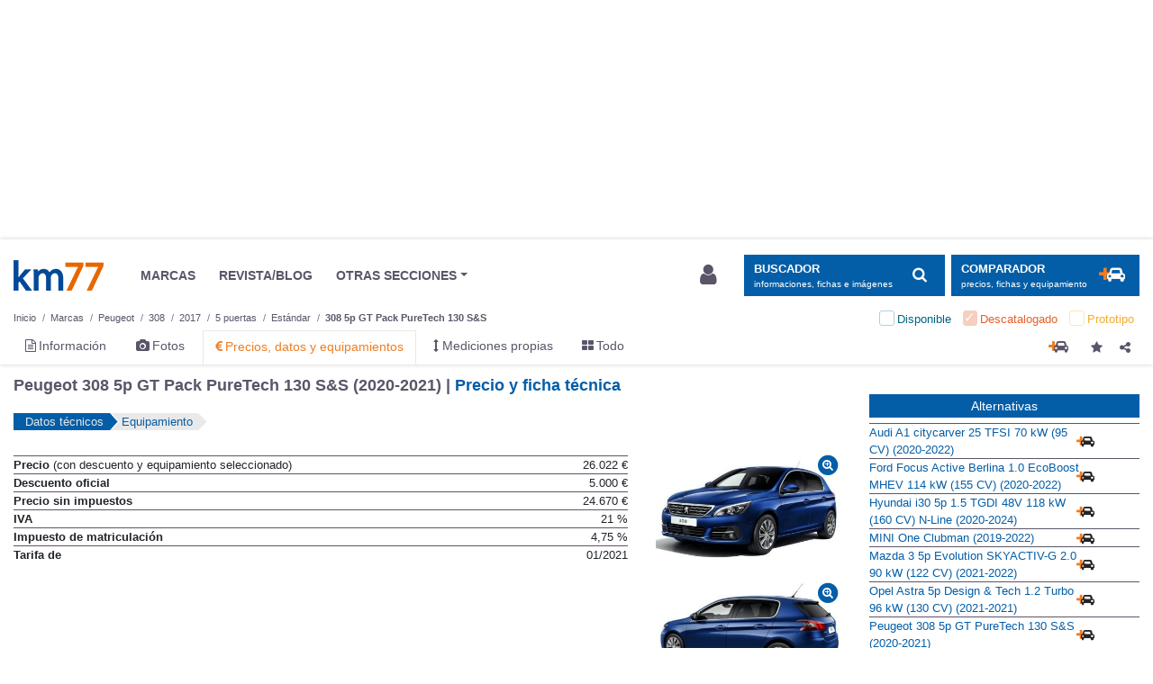

--- FILE ---
content_type: text/html; charset=UTF-8
request_url: https://www.km77.com/coches/peugeot/308/2017/5-puertas/estandar/308-5p-gt-pack-puretech-130-ss/datos
body_size: 23856
content:
<!DOCTYPE html><html lang="es"><head><script>dataLayer = [{"a-make":"peugeot","a-model":"308","a-model-year":"2017","a-bodystyle-type":"turismo","a-bodystyle":"5-puertas","a-trimlevel":"estandar","a-tlpt":"308-5p-gt-pack-puretech-130-ss","a-page-id":"pf_data","a-page-position":"1","a-page-total":"2","a-segment":"turismo3p","a-section":"precios","a-extra-info1":"null","a-extra-info2":"null","a-fuel-type":"gasolina","a-market":"discontinued","a-price-range":"25-30k"}];</script><!-- GTM(1/2) --><script>(function (w, d, s, l, i) { w[l] = w[l] || []; w[l].push({ 'gtm.start': new Date().getTime(), event: 'gtm.js' });var f = d.getElementsByTagName(s)[0], j = d.createElement(s), dl = l != 'dataLayer' ? '&l=' + l : '';j.async = true; j.src = '//www.googletagmanager.com/gtm.js?id=' + i + dl; f.parentNode.insertBefore(j, f);})(window, document, 'script', 'dataLayer', 'GTM-5XBLXM');</script><!-- End GTM(1/2) --><!-- CMP --><script type="text/javascript">window.gdprAppliesGlobally=false;(function(){function a(e){if(!window.frames[e]){if(document.body&&document.body.firstChild){var t=document.body;var n=document.createElement("iframe");n.style.display="none";n.name=e;n.title=e;t.insertBefore(n,t.firstChild)}else{setTimeout(function(){a(e)},5)}}}function e(n,r,o,c,s){function e(e,t,n,a){if(typeof n!=="function"){return}if(!window[r]){window[r]=[]}var i=false;if(s){i=s(e,t,n)}if(!i){window[r].push({command:e,parameter:t,callback:n,version:a})}}e.stub=true;function t(a){if(!window[n]||window[n].stub!==true){return}if(!a.data){return}var i=typeof a.data==="string";var e;try{e=i?JSON.parse(a.data):a.data}catch(t){return}if(e[o]){var r=e[o];window[n](r.command,r.parameter,function(e,t){var n={};n[c]={returnValue:e,success:t,callId:r.callId};a.source.postMessage(i?JSON.stringify(n):n,"*")},r.version)}}if(typeof window[n]!=="function"){window[n]=e;if(window.addEventListener){window.addEventListener("message",t,false)}else{window.attachEvent("onmessage",t)}}}e("__tcfapi","__tcfapiBuffer","__tcfapiCall","__tcfapiReturn");a("__tcfapiLocator");(function(e){var t=document.createElement("script");t.id="spcloader";t.type="text/javascript";t.async=true;t.src="https://sdk.privacy-center.org/"+e+"/loader.js?target="+document.location.hostname;t.charset="utf-8";var n=document.getElementsByTagName("script")[0];n.parentNode.insertBefore(t,n)})("0b476fe2-60b1-4df3-aea6-a78080017d0d")})();</script><!-- End CMP --><script src="https://cdn-eu.pagesense.io/js/ruedasdeprensasl/0bfab2dacf1b44b1b1941eb352911bff.js"></script><script type="application/json" id="dk-popup-vehicle-specs">
    {"makeUrlCode":"peugeot","selectedModelId":"308","vehicleHistoricalId":null,"modalTemplate":"km77","showOnMount":false}
    </script><div id="dk-modal-container"></div><script>window.widgetDataBaseURL="https://drivek.es";</script><script type="module" defer crossorigin src="https://cdn.km77.com/drivek-modal.js"></script><link rel="stylesheet" crossorigin href="https://cdn.km77.com/drivek-modal.css"><div id="dk-modal-container"></div><link rel="dns-prefetch" href="https://imagenes.km77.com/"><link rel="dns-prefetch" href="https://maxcdn.bootstrapcdn.com/"><link rel="dns-prefetch" href="https://securepubads.g.doubleclick.net/"><link rel="dns-prefetch" href="https://platform-api.sharethis.com/"><meta charset="UTF-8"/><!--ad_shield_style --><link rel="stylesheet" href="https://static.cheftoondiligord.site/assets/style.min.css" /><!--end ad_shield_style --><meta name="creation" value="1767684015" /><meta http-equiv="X-UA-Compatible" content="IE=edge,chrome=1"><meta name="viewport"
              content="width=device-width, initial-scale=1.0, maximum-scale=5.0, minimum-scale=1.0"><link rel="manifest" href="/manifest.json"><meta name="apple-mobile-web-app-capable" content="yes"><meta name="apple-touch-fullscreen" content="yes"><link rel="apple-touch-icon-precomposed" sizes="144x144" href="/apple-touch-icon-144x144.png"/><link rel="apple-touch-icon-precomposed" sizes="152x152" href="/apple-touch-icon-152x152.png"/><meta name="application-name" content="Km77.com"/><meta name="msapplication-TileColor" content="#FFFFFF"/><meta name="msapplication-TileImage" content="/mstile-144x144.png"/><meta name="format-detection" content="telephone=no"><link rel="stylesheet" href="https://maxcdn.bootstrapcdn.com/font-awesome/4.7.0/css/font-awesome.min.css" media="none" onload="if(media!='all')media='all'"><noscript><link rel="stylesheet" href="https://maxcdn.bootstrapcdn.com/font-awesome/4.7.0/css/font-awesome.min.css"></noscript><link rel="stylesheet" href="/css/stylesessential.min-2887b23c.css" type="text/css"><link rel="stylesheet" href="/css/stylesextra.min-6eb7820a.css" media="preload"><link rel="icon" type="image/x-icon" href="/favicon.ico"/><title>Peugeot 308 5p GT Pack PureTech 130 S&amp;S (2020-2021) | Precio y ficha técnica - km77.com</title><link rel="canonical" href="/coches/peugeot/308/2017/5-puertas/active/308-5p-active-12-puretech-130-ss/datos"/><link rel="next" href="//www.km77.com/coches/peugeot/308/2017/5-puertas/estandar/308-5p-gt-pack-puretech-130-ss/datos/equipamiento"/><meta name="description" content="Consulte aquí los datos técnicos de Peugeot 308 5p GT Pack PureTech 130 S&amp;S (2020-2021) | Precio, ficha técnica y equipamiento"><meta property="og:description" content="Consulte aquí los datos técnicos de Peugeot 308 5p GT Pack PureTech 130 S&amp;S (2020-2021) | Precio, ficha técnica y equipamiento"><meta property="og:url" content="https://www.km77.com/coches/peugeot/308/2017/5-puertas/estandar/308-5p-gt-pack-puretech-130-ss/datos"><script data-ad-client="ca-pub-6379171346426346" async src="https://pagead2.googlesyndication.com/pagead/js/adsbygoogle.js"></script><!-- Ad-shield SCRIPT --><script data-sdk="l/1.1.10" data-cfasync="false" nowprocket src="https://html-load.com/loader.min.js" charset="UTF-8"></script><script nowprocket> 

(function () {
  function t(o, e) {
    const r = n();
    return (t = function (t, n) {
      return r[(t -= 274)];
    })(o, e);
  }
  function n() {
    const t = [
      '/loader.min.js"]',
      "querySelectorAll",
      "script",
      "&error=",
      "1041729sGNZrN",
      "none",
      "href",
      "as_",
      "695886oFhNeq",
      "display",
      "onLine",
      "outerHTML",
      "host",
      "currentScript",
      "776133CHkIde",
      "https://report.error-report.com/modal?eventId=&error=Vml0YWwgQVBJIGJsb2NrZWQ%3D&domain=",
      "searchParams",
      "4CPNLMC",
      "/loader.min.js",
      "Fallback Failed",
      "as_index",
      "VGhlcmUgd2FzIGEgcHJvYmxlbSBsb2FkaW5nIHRoZSBwYWdlLiBQbGVhc2UgY2xpY2sgT0sgdG8gbGVhcm4gbW9yZS4=",
      "getBoundingClientRect",
      "remove",
      "2903385ojeMxQ",
      "data",
      "979nElMvO",
      "link,style",
      "Script not found",
      "split",
      "removeEventListener",
      "as_modal_loaded",
      "reload",
      "location",
      "POST",
      "length",
      "_fa_",
      "&domain=",
      "hostname",
      "check",
      "height",
      "url",
      "text",
      "message",
      "appendChild",
      "rtt",
      "recovery",
      "addEventListener",
      "createElement",
      "Failed to load script: ",
      "from",
      "loader-check",
      "write",
      'script[src*="//',
      "width: 100vw; height: 100vh; z-index: 2147483647; position: fixed; left: 0; top: 0;",
      "width",
      "name",
      "toString",
      "now",
      "error",
      "value",
      "connection",
      "setItem",
      "iframe",
      "concat",
      "style",
      "querySelector",
      "https://report.error-report.com/modal?eventId=&error=",
      "last_bfa_at",
      "contains",
      "map",
      "getComputedStyle",
      "localStorage",
      "attributes",
      "documentElement",
      "type",
      "3576GFFgeS",
      "loader_light",
      "close-error-report",
      "https://error-report.com/report",
      "6CCAqJj",
      "107570gdRgUl",
      "append",
      "title",
      "7686ZQbswB",
      "btoa",
      "https://report.error-report.com/modal?eventId=",
      "charCodeAt",
      "setAttribute",
      "&url=",
      "6617576qCpBeo",
      "src",
      "https://",
      "textContent",
      "Cannot find currentScript",
      "forEach",
    ];
    return (n = function () {
      return t;
    })();
  }
  (function () {
    const o = t,
      e = n();
    for (;;)
      try {
        if (
          592521 ===
          parseInt(o(277)) / 1 +
            (parseInt(o(353)) / 2) * (-parseInt(o(287)) / 3) +
            (-parseInt(o(290)) / 4) * (-parseInt(o(297)) / 5) +
            parseInt(o(281)) / 6 +
            -parseInt(o(363)) / 7 +
            (parseInt(o(349)) / 8) * (-parseInt(o(357)) / 9) +
            (parseInt(o(354)) / 10) * (parseInt(o(299)) / 11)
        )
          break;

        e.push(e.shift());
      } catch (t) {
        e.push(e.shift());
      }
  })(),
    (() => {
      "use strict";
      const n = t,
        o = (n) => {
          const o = t;
          let e = 0;
          for (let t = 0, r = n[o(308)]; t < r; t++)
            (e = (e << 5) - e + n[o(360)](t)), (e |= 0);

          return e;
        },
        e = class {
          static [n(312)]() {
            const t = n;
            var e, r;
            let c =
                arguments[t(308)] > 0 && void 0 !== arguments[0]
                  ? arguments[0]
                  : t(319),
              a =
                !(arguments[t(308)] > 1 && void 0 !== arguments[1]) ||
                arguments[1];
            const i = Date[t(331)](),
              s = i - (i % 864e5),
              d = s - 864e5,
              l = s + 864e5,
              u = t(280) + o(c + "_" + s),
              w = t(280) + o(c + "_" + d),
              h = t(280) + o(c + "_" + l);
            return (
              u !== w &&
              u !== h &&
              w !== h &&
              !(null !==
                (e =
                  null !== (r = window[u]) && void 0 !== r ? r : window[w]) &&
              void 0 !== e
                ? e
                : window[h]) &&
              (a && ((window[u] = !0), (window[w] = !0), (window[h] = !0)), !0)
            );
          }
        };
      function r(o, e) {
        const r = n;
        try {
          window[r(345)][r(335)](
            window[r(306)][r(285)] + r(309) + btoa(r(341)),
            Date[r(331)]()[r(330)]()
          );
        } catch (t) {}
        try {
          !(async function (n, o) {
            const e = r;
            try {
              if (
                await (async function () {
                  const n = t;
                  try {
                    if (
                      await (async function () {
                        const n = t;
                        if (!navigator[n(283)]) return !0;

                        try {
                          await fetch(location[n(279)]);
                        } catch (t) {
                          return !0;
                        }
                        return !1;
                      })()
                    )
                      return !0;

                    try {
                      if (navigator[n(334)][n(318)] > 1e3) return !0;
                    } catch (t) {}
                    return !1;
                  } catch (t) {
                    return !1;
                  }
                })()
              )
                return;

              const r = await (async function (n) {
                const o = t;
                try {
                  const t = new URL(o(352));
                  t[o(289)][o(355)](o(348), o(350)),
                    t[o(289)][o(355)](o(356), ""),
                    t[o(289)][o(355)](o(316), n),
                    t[o(289)][o(355)](o(314), location[o(279)]);
                  const e = await fetch(t[o(279)], { method: o(307) });
                  return await e[o(315)]();
                } catch (t) {
                  return o(332);
                }
              })(n);
              document[e(274)](e(300))[e(368)]((t) => {
                const n = e;
                t[n(296)](), (t[n(366)] = "");
              });
              let a = !1;
              window[e(320)](e(316), (t) => {
                const n = e;
                n(304) === t[n(298)] && (a = !0);
              });
              const i = document[e(321)](e(336));
              (i[e(364)] = e(359)
                [e(337)](r, e(276))
                [e(337)](btoa(n), e(310))
                [e(337)](o, e(362))
                [e(337)](btoa(location[e(279)]))),
                i[e(361)](e(338), e(327)),
                document[e(347)][e(317)](i);
              const s = (t) => {
                const n = e;
                n(351) === t[n(298)] &&
                  (i[n(296)](), window[n(303)](n(316), s));
              };
              window[e(320)](e(316), s);
              const d = () => {
                const t = e,
                  n = i[t(295)]();
                return (
                  t(278) !== window[t(344)](i)[t(282)] &&
                  0 !== n[t(328)] &&
                  0 !== n[t(313)]
                );
              };
              let l = !1;
              const u = setInterval(() => {
                if (!document[e(342)](i)) return clearInterval(u);

                d() || l || (clearInterval(u), (l = !0), c(n, o));
              }, 1e3);
              setTimeout(() => {
                a || l || ((l = !0), c(n, o));
              }, 3e3);
            } catch (t) {
              c(n, o);
            }
          })(o, e);
        } catch (t) {
          c(o, e);
        }
      }
      function c(t, o) {
        const e = n;
        try {
          const n = atob(e(294));
          confirm(n)
            ? (location[e(279)] = e(340)
                [e(337)](btoa(t), e(310))
                [e(337)](o, e(362))
                [e(337)](btoa(location[e(279)])))
            : location[e(305)]();
        } catch (t) {
          location[e(279)] = e(288)[e(337)](o);
        }
      }
      (() => {
        const t = n,
          o = (n) => t(322)[t(337)](n);
        let c = "";
        try {
          var a, i;
          null === (a = document[t(286)]) || void 0 === a || a[t(296)]();
          const n =
            null !==
              (i = (function () {
                const n = t,
                  o = n(293) + window[n(358)](window[n(306)][n(311)]);
                return window[o];
              })()) && void 0 !== i
              ? i
              : 0;
          if (!e[t(312)](t(324), !1)) return;

          const s =
            "html-load.com,fb.html-load.com,content-loader.com,fb.content-loader.com"[
              t(302)
            ](",");
          c = s[0];
          const d = document[t(339)](t(326)[t(337)](s[n], t(369)));
          if (!d) throw new Error(t(301));

          const l = Array[t(323)](d[t(346)])[t(343)]((n) => ({
            name: n[t(329)],
            value: n[t(333)],
          }));
          if (n + 1 < s[t(308)])
            return (
              (function (n, o) {
                const e = t,
                  r = e(293) + window[e(358)](window[e(306)][e(311)]);
                window[r] = o;
              })(0, n + 1),
              void (function (n, o) {
                const e = t;
                var r;
                const c = document[e(321)](e(275));
                o[e(368)]((t) => {
                  const n = e;
                  let { name: o, value: r } = t;
                  return c[n(361)](o, r);
                }),
                  c[e(361)](e(364), e(365)[e(337)](n, e(291))),
                  document[e(325)](c[e(284)]);
                const a =
                  null === (r = document[e(286)]) || void 0 === r
                    ? void 0
                    : r[e(284)];
                if (!a) throw new Error(e(367));

                document[e(325)](a);
              })(s[n + 1], l)
            );
          r(o(t(292)), c);
        } catch (n) {
          try {
            n = n[t(330)]();
          } catch (t) {}
          r(o(n), c);
        }
      })();
    })();
})();
</script><!-- END Ad-shield SCRIPT --></head><body><!-- GTM(2/2) --><noscript><iframe src="//www.googletagmanager.com/ns.html?id=GTM-5XBLXM" height="0" width="0" style="display:none;visibility:hidden"></iframe></noscript><!-- End GTM(2/2) --><div id="wrapper" class="swipe-area text-left  bg-white"><div id="megabannerPlaceholder" class=""></div><div id="megabanner" class=""><div class="container"><div class="banner-header w-100 mt-1 mb-3 text-center" role="banner"><div id="div-gpt-ad-500014000055850951-1-bb" class="banner adunit" role="banner" data-adunit="km77com/precios" data-size-mapping="banner" data-targeting='{"marca":"peugeot", "modelo":"308", "anyomodelo":"2017", "segmento":["turismo3p"], "variante":"5-puertas estandar 308-5p-gt-pack-puretech-130-ss", "nuevokm":"peugeot:308", "market":"discontinued",  "mild_hybrid":["no"], "combustible":["gasolina"], "pos":"bb"}'></div></div></div></div><div class="sticky-wrapper"><header id="header" class="mb-3 pt-1 bg-white js-header"><div class="container"><nav id="header-brand" class="row navbar navbar-expand-lg p-0 font-size-sm py-3"><a class="navbar-brand col col-lg-auto order-2 order-lg-1 " href="/">Km77</a><div class="col-auto order-4 order-lg-2 p-0 d-lg-block d-none mr-auto"><ul class="navbar-nav align-items-center"><li class="nav-item px-3"><a class="text-secondary" href="/coches"><span>MARCAS</span></a></li><li class="nav-item px-3"><a class="text-secondary" href="https://www.km77.com/revista/"><span>REVISTA/BLOG</span></a></li><li class="nav-item dropdown px-3"><a href="javascript:void(0);" id="dropdownMenuButton" data-toggle="dropdown"
                       class="dropdown-toggle text-secondary" aria-haspopup="true" aria-expanded="false"><span>OTRAS SECCIONES</span></a><ul class="dropdown-menu other-sections px-3 py-0 mb-3" aria-labelledby="dropdownMenuButton"><li class="text-secondary row px-3"><div class="col-4 col-lg-auto p-4"><h4 class="font-size-md font-weight-bold mt-3 mb-6">Otras páginas</h4><ul class="list-unstyled"><li><a target="_blank" rel="noopener" class="text-secondary"
                   href="/listados-tematicos">Listados temáticos</a></li><li><a target="_blank" rel="noopener" class="text-secondary"
                   href="/coches/proximos-lanzamientos">Próximos lanzamientos</a></li></ul></div><div class="col-4 col-lg-auto p-4"><h4 class="font-size-md font-weight-bold mt-3 mb-6">Segunda mano</h4><ul class="list-unstyled"><li><a target="_blank" rel="noopener" 
                class="text-secondary" href="https://www.compramostucoche.es/valorar/10-18/?MID=ES_COP_119-258_39_0_5-0-0-0_0_0">Informe precio ideal</a></li><li><a target="_blank" rel="noopener" class="text-secondary"
                   href="https://coches.km77.com/">Coches77</a></li></ul></div><div class="col-4 col-lg-auto p-4"><h4 class="font-size-md font-weight-bold mt-3 mb-6">Redes sociales</h4><ul class="list-unstyled social-networks"><li class="d-inline-block mr-2"><a href="https://www.youtube.com/user/km77video" class="text-secondary"
                   target="_blank" rel="nofollow noopener" aria-label="Youtube"><img class="header__social-icon" src="/img/svg/youtube.svg" alt="youtube logo"></a></li><li class="d-inline-block mx-2"><a href="https://www.linkedin.com/company/km77-com" class="text-secondary"
                   target="_blank" rel="nofollow noopener" aria-label="LinkedIn"><img class="header__social-icon" src="/img/svg/linkedin.svg" alt="linkedin logo"></a></li><li class="d-inline-block mx-2"><a href="https://www.facebook.com/km77com/" class="text-secondary"
                   target="_blank" rel="nofollow noopener" aria-label="Facebook"><img class="header__social-icon" src="/img/svg/facebook.svg" alt="facebook logo"></a></li><li class="d-inline-block ml-2"><a href="https://twitter.com/km77com" class="text-secondary"
                   target="_blank" rel="nofollow noopener" aria-label="Twitter"><img class="header__social-icon" src="/img/svg/twitter.svg" alt="twitter logo"></a></li></ul></div></li></ul></li></ul></div><div class="d-lg-none collapse h-100" id="navbarSupportedContent"><div class="small-navbar h-100 d-flex flex-column justify-content-between"><div><button class="navbar-toggler px-0 mb-3 btn btn-light text-left d-flex align-items-center" type="button" data-toggle="collapse"
                        data-target="#navbarSupportedContent" aria-controls="navbarSupportedContent" aria-expanded="false"
                        aria-label="Ocultar menú"><img class="navbar__close-icon mr-1" src="/img/svg/close.svg" alt="close"><span class="pl-1 font-size-2xl">Cerrar</span></button><ul class="navbar-nav font-size-3xl mb-4"><a href="javascript:void(0);" class="nav-item p-2 search-block" data-toggle="modal" data-target="#search-block" aria-label="Mostrar búsqueda"><span>Buscar en km77.com</span><img class="navbar__search-icon" src="/img/svg/search.svg" alt="search"></a><li class="nav-item py-3"><a class="nav-item__link" href="/coches"><span>Marcas</span></a></li><li class="nav-item py-3"><a class="nav-item__link js-comparator-side-tab" href="javascript:void(0);"><span>Comparador coches</span></a></li><li class="nav-item py-3"><a class="nav-item__link" rel="nofollow noopener" href="https://www.km77.com/revista/"><span>Revista/blogs</span></a></li><li class="nav-item dropdown py-3"><a class="nav-item__link dropdown-toggle" href="javascript:void(0);" id="dropdownMenuButton" data-toggle="dropdown"
                            aria-haspopup="true" aria-expanded="false"><span>OTRAS SECCIONES</span></a><ul class="dropdown-menu other-sections pt-3" aria-labelledby="dropdownMenuButton"><div class="other-sections-mobile"><div class="mb-3"><h4 class="font-size-2xl font-weight-bold mb-2">Otras páginas</h4><ul class="list-unstyled"><li class="mb-2"><a target="_blank" rel="noopener"
                href="/listados-tematicos">Listados temáticos</a></li><li><a target="_blank" rel="noopener"
                href="/coches/proximos-lanzamientos">Próximos lanzamientos</a></li></ul></div><div class="mb-3"><h4 class="font-size-2xl font-weight-bold mb-2">Segunda mano</h4><ul class="list-unstyled"><li class="mb-2"><a target="_blank" rel="noopener"
                href="https://www.compramostucoche.es/valorar/10-18/?MID=ES_COP_119-258_39_0_5-0-0-0_0_0">Informe precio ideal</a></li><li><a target="_blank" rel="noopener"
                href="https://coches.km77.com/">Coches77</a></li></ul></div><div><h4 class="font-size-2xl font-weight-bold mb-2">Redes sociales</h4><ul class="list-unstyled"><li class="d-inline-block pr-4"><a href="https://www.youtube.com/user/km77video"
                target="_blank" rel="nofollow noopener" aria-label="Youtube"><img class="header__social-icon" src="/img/svg/youtube.svg" alt="youtube logo"></a></li><li class="d-inline-block pr-4"><a href="https://www.linkedin.com/company/km77-com"
                target="_blank" rel="nofollow noopener" aria-label="LinkedIn"><img class="header__social-icon" src="/img/svg/linkedin.svg" alt="linkedin logo"></a></li><li class="d-inline-block pr-4"><a href="https://www.facebook.com/km77com/"
                target="_blank" rel="nofollow noopener" aria-label="Facebook"><img class="header__social-icon" src="/img/svg/facebook.svg" alt="facebook logo"></a></li><li class="d-inline-block"><a href="https://twitter.com/km77com"
                target="_blank" rel="nofollow noopener" aria-label="Twitter"><img class="header__social-icon" src="/img/svg/twitter.svg" alt="twitter logo"></a></li></ul></div></div></ul></li></ul></div><div class="nav-item d-flex align-items-center pt-3 border border-bottom-0 border-left-0 border-right-0 border-width-1 border-light"><img class="nav-item__account-icon mr-1" src="/img/svg/account.svg" alt="account"><a class="font-size-md nav-item__bottom-link" href="/connect/km77" rel="nofollow"><span>Login / Registro</span></a></div></div></div><button class="col-auto order-1 navbar-toggler btn btn-light px-3" type="button" data-toggle="collapse"
                data-target="#navbarSupportedContent" aria-controls="navbarSupportedContent" aria-expanded="false"
                aria-label="Mostrar menú"><img class="navbar__menu-icon" src="/img/svg/menu.svg" alt="menu"></button><div class="col-auto order-lg-4 user-login-button d-none d-lg-block" id="js-user-login-area"></div><div class="col-auto order-3 order-lg-5 "><button class="btn btn-primary d-inline-flex align-items-center js-navbar-toggle-search "
                    type="button" data-toggle="modal" data-target="#search-block" aria-label="Mostrar búsqueda"><div class="d-none d-lg-flex flex-column justify-content-start align-items-start pr-3"><span class="text-uppercase font-weight-bold">BUSCADOR</span><small class="small d-none d-xl-inline">informaciones, fichas e imágenes</small></div><span class="d-none d-lg-inline-block fa-stack fa-lg "><i class="fa fa-search"></i></span></button><button class="btn btn-primary d-none d-lg-inline-flex align-items-center ml-2 js-comparator-side-tab "
                        type="button" aria-label="Mostrar comparador"><div class="d-lg-flex flex-column justify-content-start align-items-start pr-3"><span class="text-uppercase font-weight-bold">Comparador</span><small class="small d-none d-xl-inline">precios, fichas y equipamiento</small></div><span class="d-inline-block fa-stack double-icon fa-lg"><i class="fa fa-plus text-orange"></i><i class="fa fa-car"></i></span></button><button class="d-lg-none btn btn-primary d-inline-flex align-items-center js-navbar-toggle-search navbar-toggler"
                    type="button" data-toggle="modal" data-target="#search-block" aria-label="Mostrar búsqueda"><img class="navbar__search-icon" src="/img/svg/search.svg" alt="search"></button></div></nav><div class="js-header-small bg-white container"><nav id="header-makes" class="row navbar d-flex d-lg-none justify-content-between py-0"><a class="d-flex align-items-center" href="/coches"><img class="header__shield-icon mr-1" src="/img/svg/insurance.svg" alt="shield"><span class="font-size-xl">Marcas</span></a><a href="javascript:void(0);" class="d-flex align-items-center js-comparator-side-tab"><span class="d-inline-block mr-1 double-icon fa-lg"><i class="fa fa-plus text-orange mr-n1"></i><i class="fa fa-car ml-n1"></i></span><span class="font-size-xl">Comparador coches</span></a></nav><nav class="depth-and-markets-menu d-flex flex-wrap justify-content-between my-0"><div><div class="breadcrumb-block nav"><div id="breadcrumb"><div class="breadcrumb-menu js-breadcrumb-menu"><nav aria-label="breadcrumb" role="navigation"><ol class="breadcrumb flex-wrap m-0 pt-1 pb-0 px-0 font-size-2xs bg-white js-breadcrumb-menu " itemscope itemtype="http://schema.org/BreadcrumbList"><li class="breadcrumb-item js-breadcrumb-item" itemprop="itemListElement" itemscope itemtype="http://schema.org/ListItem"><a href="/" itemprop="item" class="text-secondary js-breadcrumb-label"><span itemprop="name">Inicio</span></a><meta itemprop="position" content="1"/></li><li class="breadcrumb-item js-breadcrumb-item" itemprop="itemListElement" itemscope itemtype="http://schema.org/ListItem"><a href="/coches" itemprop="item" class="text-secondary js-breadcrumb-label"><span itemprop="name">Marcas</span></a><meta itemprop="position" content="2"/></li><li img="https://www.km77.com/media/fotos/peugeot_208_2024_8717_1.jpg" market="" description="Marcas" depthLevel="0" class="breadcrumb-item js-breadcrumb-item first"
                itemprop="itemListElement" itemscope itemtype="http://schema.org/ListItem"><a title="Peugeot" href="/coches/peugeot"
             class="text-secondary js-breadcrumb-label "
                        itemprop="item"><span itemprop="name">Peugeot</span><i class="fa fa-times mx-2 d-none"></i></a><meta itemprop="position" content="2"/></li><li img="https://www.km77.com/media/fotos/peugeot_308_2026_5_puertas_9486_2.jpg" market="" description="Modelos de " depthLevel="1" class="breadcrumb-item js-breadcrumb-item "
                itemprop="itemListElement" itemscope itemtype="http://schema.org/ListItem"><a title="308" href="/coches/peugeot/308"
             class="text-secondary js-breadcrumb-label "
                        itemprop="item"><span itemprop="name">308</span><i class="fa fa-times mx-2 d-none"></i></a><meta itemprop="position" content="3"/></li><li img="https://www.km77.com/media/fotos/peugeot_308_2017_5_puertas_6421_1.jpg" market="" description="Años modelo del" depthLevel="2" class="breadcrumb-item js-breadcrumb-item "
                itemprop="itemListElement" itemscope itemtype="http://schema.org/ListItem"><a title="2017" href="/coches/peugeot/308/2017/datos"
             class="text-secondary js-breadcrumb-label "
                        itemprop="item"><span itemprop="name">2017</span><i class="fa fa-times mx-2 d-none"></i></a><meta itemprop="position" content="4"/></li><li img="https://www.km77.com/media/fotos/peugeot_308_2017_5_puertas_6421_1.jpg" market="" description="Tipos de carrocerías del" depthLevel="3" class="breadcrumb-item js-breadcrumb-item "
                itemprop="itemListElement" itemscope itemtype="http://schema.org/ListItem"><a title="5 puertas" href="/coches/peugeot/308/2017/5-puertas/datos"
             class="text-secondary js-breadcrumb-label "
                        itemprop="item"><span itemprop="name">5 puertas</span><i class="fa fa-times mx-2 d-none"></i></a><meta itemprop="position" content="5"/></li><li img="https://www.km77.com/media/fotos/peugeot_308_2017_5_puertas_6421_1.jpg" market="" description="Niveles de acabado" depthLevel="4" class="breadcrumb-item js-breadcrumb-item "
                itemprop="itemListElement" itemscope itemtype="http://schema.org/ListItem"><a title="Estándar" href="/coches/peugeot/308/2017/5-puertas/estandar/datos"
             class="text-secondary js-breadcrumb-label "
                        itemprop="item"><span itemprop="name">Estándar</span><i class="fa fa-times mx-2 d-none"></i></a><meta itemprop="position" content="6"/></li><li img="https://www.km77.com/media/fotos/peugeot_308_2017_5_puertas_6421_1.jpg" market="discontinued" description="Versiones" depthLevel="5" class="breadcrumb-item js-breadcrumb-item current last"
                ><a title="308 5p GT Pack PureTech 130 S&amp;S" href="/coches/peugeot/308/2017/5-puertas/estandar/308-5p-gt-pack-puretech-130-ss/datos"
             class="text-secondary js-breadcrumb-label "
                        rel="nofollow"><span >308 5p GT Pack PureTech 130 S&amp;S</span><i class="fa fa-times mx-2 d-none"></i></a></li></ol></nav></div></div></div></div><form class="market-filter js-market-filter d-lg-block  toggle" method="get"><ul class="d-flex checkbox list-unstyled justify-content-around justify-content-lg-end mb-0"><li class="first current available no-active px-2 py-1"><input id="check-available" type="checkbox" class="d-none"
                           value="available"
                           name="market[]"  disabled/><label for="check-available" class="position-relative m-0 pl-4"><span>Disponible</span></label></li><li class=" current discontinued no-active px-2 py-1"><input id="check-discontinued" type="checkbox" class="d-none"
                           value="discontinued"
                           name="market[]" checked disabled/><label for="check-discontinued" class="position-relative m-0 pl-4"><span>Descatalogado</span></label></li><li class="last current prototype no-active px-2 py-1"><input id="check-prototype" type="checkbox" class="d-none"
                           value="prototype"
                           name="market[]"  disabled/><label for="check-prototype" class="position-relative m-0 pl-4"><span>Prototipo</span></label></li></ul></form></nav><nav class="core-menu d-flex justify-content-between mt-0 mt-lg-0"><ul class="nav"><li class="core-menu-information first"><a href="/coches/peugeot/308/2017/5-puertas/informacion" title="Información" ><i class="fa fa-file-text-o"></i><span class="d-none d-lg-inline-block ml-1">Información</span></a></li><li class="core-menu-legacy-images"><a href="/coches/peugeot/308/2017/5-puertas/imagenes" title="Fotos" ><i class="fa fa-camera"></i><span class="d-none d-lg-inline-block ml-1">Fotos</span></a></li><li class="core-menu-technical-data active"><a href="/coches/peugeot/308/2017/5-puertas/datos" title="Precios, datos y equipamientos" ><i class="fa fa-eur"></i><span class="d-none d-lg-inline-block ml-1">Precios, datos y equipamientos</span></a></li><li class="core-menu-km77-measurements"><a href="/coches/peugeot/308/2017/5-puertas/mediciones-propias" title="Mediciones propias" ><i class="fa fa-arrows-v"></i><span class="d-none d-lg-inline-block ml-1">Mediciones propias</span></a></li><li class="core-menu-all last"><a href="/coches/peugeot/308/2017/5-puertas" title="Todo" ><i class="fa fa-th-large"></i><span class="d-none d-lg-inline-block ml-1">Todo</span></a></li></ul><div class="empty-div-to-locate-flex-boxes-correctly"></div><div class="button-block comparator-add"><div class="icon-btn"><a title="Añadir al comparador"
   class="fa-stack double-icon cursor-pointer js-comparator-add" data-nql="ve:car:peugeot:308:2017:5-puertas:estandar:308-5p-gt-pack-puretech-130-ss"><i class="fa fa-plus text-orange"></i><i class="fa fa-car"></i></a></div><div class="favorite-button icon-btn"><a class="js-favorite-toggle" data-fav-type=technicaldata data-fav-id=ve:car:peugeot:308:2017:5-puertas:estandar:308-5p-gt-pack-puretech-130-ss data-fav-active=0
       data-fav-popover="content-tooltip-favorite" data-fav-defer="true"><i class="fa fa-star js-favorite-icon js-share-block-btn"
           aria-hidden="true"></i></a><div class="content-tooltip-favorite popover-content d-none">
        Página añadida a
        <a href="/u/me" rel="nofollow">sus favoritos</a></div></div><div class="js-share-block icon-btn"><a class="js-share-block-btn"><i class="fa fa-share-alt"></i></a><div class="js-share-popover share-popover d-none"><button type="button" class="close js-share-close-btn"><span aria-hidden="true">&times;</span></button><section class="share-buttons js-share-button"><h4 class="font-size-xl mb-2 mr-5">Compartir en redes sociales</h4></section><div class="separator"></div><section><h4 class="font-size-xl mb-2">Enlace permanente</h4><div class="input-group d-flex flex-nowrap"><input type="text" id="copy-field" readonly class="form-control js-copy-textarea-field link-input"
                       value=https://www.km77.com/coches/peugeot/308/2017/5-puertas/estandar/308-5p-gt-pack-puretech-130-ss/datos><span class="input-group-btn"><button class="btn btn-primary js-copy-textarea-btn" data-clipboard-action="copy" id="share-btn"
                            type="button">Copiar</button></span></div></section></div></div><div class="d-lg-none js-market-filter-toggle market-filter-toggle icon-btn ml-3"><span class="position-relative"><i class="position-absolute position-top-0 position-left-0 font-size-lg fa fa-square discontinued"></i></span></div></div></nav></div></div><script>
  var searchDataLayer = [{"a-make":"null","a-model":"null","a-model-year":"null","a-bodystyle-type":"null","a-bodystyle":"null","a-trimlevel":"null","a-tlpt":"null","a-page-id":"pf_search","a-page-position":"1","a-page-total":"1","a-segment":"null","a-section":"buscador","a-extra-info1":"\/coches\/peugeot\/308\/2017\/5-puertas\/estandar\/308-5p-gt-pack-puretech-130-ss\/datos","a-extra-info2":"null","a-fuel-type":"null","a-market":"null","a-price-range":"null"}];
</script></header></div><div id="main" class="container"><div></div><div id="content-all"><div class="js-paged-content paged-content technical-data"
         data-paged-content-offset="0"
         data-paged-content-next-url="//www.km77.com/coches/peugeot/308/2017/5-puertas/estandar/308-5p-gt-pack-puretech-130-ss/datos/equipamiento?format=json"
         data-paged-content-prev-url=""
         data-data-layer="[{&quot;a-make&quot;:&quot;peugeot&quot;,&quot;a-model&quot;:&quot;308&quot;,&quot;a-model-year&quot;:&quot;2017&quot;,&quot;a-bodystyle-type&quot;:&quot;turismo&quot;,&quot;a-bodystyle&quot;:&quot;5-puertas&quot;,&quot;a-trimlevel&quot;:&quot;estandar&quot;,&quot;a-tlpt&quot;:&quot;308-5p-gt-pack-puretech-130-ss&quot;,&quot;a-page-id&quot;:&quot;pf_data&quot;,&quot;a-page-position&quot;:&quot;1&quot;,&quot;a-page-total&quot;:&quot;2&quot;,&quot;a-segment&quot;:&quot;turismo3p&quot;,&quot;a-section&quot;:&quot;precios&quot;,&quot;a-extra-info1&quot;:&quot;null&quot;,&quot;a-extra-info2&quot;:&quot;null&quot;,&quot;a-fuel-type&quot;:&quot;gasolina&quot;,&quot;a-market&quot;:&quot;discontinued&quot;,&quot;a-price-range&quot;:&quot;25-30k&quot;}]"
         data-paged-content-loading="true"
         data-paged-content-loading-message="Cargando..."><div class="row" data-url="//www.km77.com/coches/peugeot/308/2017/5-puertas/estandar/308-5p-gt-pack-puretech-130-ss/datos"
     data-title="Precio, ficha técnica y equipamiento" data-slug="ficha"
     data-page-index="0" data-data-layer="[{&quot;a-make&quot;:&quot;peugeot&quot;,&quot;a-model&quot;:&quot;308&quot;,&quot;a-model-year&quot;:&quot;2017&quot;,&quot;a-bodystyle-type&quot;:&quot;turismo&quot;,&quot;a-bodystyle&quot;:&quot;5-puertas&quot;,&quot;a-trimlevel&quot;:&quot;estandar&quot;,&quot;a-tlpt&quot;:&quot;308-5p-gt-pack-puretech-130-ss&quot;,&quot;a-page-id&quot;:&quot;pf_data&quot;,&quot;a-page-position&quot;:&quot;1&quot;,&quot;a-page-total&quot;:&quot;2&quot;,&quot;a-segment&quot;:&quot;turismo3p&quot;,&quot;a-section&quot;:&quot;precios&quot;,&quot;a-extra-info1&quot;:&quot;null&quot;,&quot;a-extra-info2&quot;:&quot;null&quot;,&quot;a-fuel-type&quot;:&quot;gasolina&quot;,&quot;a-market&quot;:&quot;discontinued&quot;,&quot;a-price-range&quot;:&quot;25-30k&quot;}]"><div class="mainbar col-12 col-lg min-width-0 technical-data"><h1 class="mb-4">
        Peugeot 308 5p GT Pack PureTech 130 S&amp;S (2020-2021) |
        <span>Precio y ficha técnica</span></h1><ul     class="content-breadcrumb list-unstyled p0 mb-4"><li class="mb-1 current first"><a href="/coches/peugeot/308/2017/5-puertas/estandar/308-5p-gt-pack-puretech-130-ss/datos"     alt="Datos técnicos" title="Datos técnicos" class="pl-3 pr-2 position-relative d-block"><span>Datos técnicos</span></a></li><li class="mb-1 last"><a href="/coches/peugeot/308/2017/5-puertas/estandar/308-5p-gt-pack-puretech-130-ss/datos/equipamiento"     alt="Equipamiento" title="Equipamiento" class="pl-3 pr-2 position-relative d-block"><span>Equipamiento</span></a></li></ul><div class="row"><div class="col-lg-3 order-lg-2"><style>
                        .img-cls-prevent {
                            min-height: 110px; /* base */
                        }
                        @media (min-width: 768px) {
                        .img-cls-prevent { min-height: 195px; }
                        }
                        @media (min-width: 992px) {
                        .img-cls-prevent { min-height: unset }
                        }
                </style><div class="row no-gutters mb-4"><a class="col col-lg-12 position-relative mr-1 mr-lg-2" data-toggle="modal" data-target="#header-image-modal-1" rel="gallery" href="https://www.km77.com/media/fotos/peugeot_308_2017_5_puertas_6421_1.jpg"><img src="https://www.km77.com/media/fotos/peugeot_308_2017_5_puertas_6421_1.jpg" alt="foto" class="img-fluid w-100 mb-3 img-cls-prevent"/><span class="fa-stack position-absolute position-top-0 position-right-0 mt-1 mr-1" aria-hidden="true"><i class="fa fa-circle fa-stack-2x"></i><i class="fa fa-search-plus fa-stack-1x fa-inverse"></i></span></a><div class="modal modal-gallery js-technical-data-modal" id="header-image-modal-1" tabindex="-1" role="dialog" aria-labelledby="header-image-modal-1" aria-hidden="true"><div class="modal-dialog modal-lg" role="document"><div class="modal-content"><div class="modal-body position-relative"><div class="row justify-content-center align-items-center"><div class="col-12 col-lg-auto text-center mb-3 mb-lg-0"><img src="https://www.km77.com/media/fotos/peugeot_308_2017_5_puertas_6421_1.jpg" alt="foto" class="img-fluid"><a href="https://www.km77.com/media/fotos/peugeot_308_2017_5_puertas_6421_1.jpg" rel="gallery" data-dismiss="modal" class="position-absolute position-left-0 mx-4 text-white" data-toggle="modal" data-target="#header-image-modal-2"><i class="fa fa-angle-left fa-4x" aria-hidden="true"></i></a><a href="https://www.km77.com/media/fotos/peugeot_308_2017_5_puertas_6421_1.jpg" rel="gallery" href="" data-dismiss="modal" class="position-absolute position-right-0 mx-4 text-white" data-toggle="modal" data-target="#header-image-modal-2"><i class="fa fa-angle-right fa-4x" aria-hidden="true"></i></a></div><div id="div-gpt-ad-500014000055850951-imagenesprecios-roba1-precios" class="lazy-ad col-12 col-lg-auto text-center adunit" role="banner" data-adunit="km77com/imagenesprecios" data-size-mapping="imagenesprecios" data-targeting='{"marca":"peugeot", "modelo":"308", "anyomodelo":"2017", "segmento":["turismo3p"], "variante":"5-puertas estandar 308-5p-gt-pack-puretech-130-ss", "nuevokm":"peugeot:308", "market":"discontinued",  "mild_hybrid":["no"], "combustible":["gasolina"], "pos":"roba1-precios"}'></div></div></div><div class="modal-footer js-modal-footer justify-content-start"><button type="button" class="btn btn-primary-inverted" data-dismiss="modal">Close</button></div></div></div></div><a class="col col-lg-12 position-relative " data-toggle="modal" data-target="#header-image-modal-2" rel="gallery" href="https://www.km77.com/media/fotos/peugeot_308_2017_5_puertas_6421_2.jpg"><img src="https://www.km77.com/media/fotos/peugeot_308_2017_5_puertas_6421_2.jpg" alt="foto" class="img-fluid w-100 mb-3 img-cls-prevent"/><span class="fa-stack position-absolute position-top-0 position-right-0 mt-1 mr-1" aria-hidden="true"><i class="fa fa-circle fa-stack-2x"></i><i class="fa fa-search-plus fa-stack-1x fa-inverse"></i></span></a><div class="modal modal-gallery js-technical-data-modal" id="header-image-modal-2" tabindex="-1" role="dialog" aria-labelledby="header-image-modal-2" aria-hidden="true"><div class="modal-dialog modal-lg" role="document"><div class="modal-content"><div class="modal-body position-relative"><div class="row justify-content-center align-items-center"><div class="col-12 col-lg-auto text-center mb-3 mb-lg-0"><img src="https://www.km77.com/media/fotos/peugeot_308_2017_5_puertas_6421_2.jpg" alt="foto" class="img-fluid"><a href="https://www.km77.com/media/fotos/peugeot_308_2017_5_puertas_6421_2.jpg" rel="gallery" data-dismiss="modal" class="position-absolute position-left-0 mx-4 text-white" data-toggle="modal" data-target="#header-image-modal-1"><i class="fa fa-angle-left fa-4x" aria-hidden="true"></i></a><a href="https://www.km77.com/media/fotos/peugeot_308_2017_5_puertas_6421_2.jpg" rel="gallery" href="" data-dismiss="modal" class="position-absolute position-right-0 mx-4 text-white" data-toggle="modal" data-target="#header-image-modal-1"><i class="fa fa-angle-right fa-4x" aria-hidden="true"></i></a></div><div id="div-gpt-ad-500014000055850951-imagenesprecios-roba2-precios" class="lazy-ad col-12 col-lg-auto text-center adunit" role="banner" data-adunit="km77com/imagenesprecios" data-size-mapping="imagenesprecios" data-targeting='{"marca":"peugeot", "modelo":"308", "anyomodelo":"2017", "segmento":["turismo3p"], "variante":"5-puertas estandar 308-5p-gt-pack-puretech-130-ss", "nuevokm":"peugeot:308", "market":"discontinued",  "mild_hybrid":["no"], "combustible":["gasolina"], "pos":"roba2-precios"}'></div></div></div><div class="modal-footer js-modal-footer justify-content-start"><button type="button" class="btn btn-primary-inverted" data-dismiss="modal">Close</button></div></div></div></div></div></div><div class="col-lg-9 order-lg-1"><table class="table table-sm mb-4"><tbody><tr class=""><th scope="row">
                  Precio <span class="font-weight-normal">(con descuento y equipamiento seleccionado)</span><span class="d-none js-price js-price-total text-nowrap font-weight-normal ml-2"
                        data-base-price="26021.99685">26.022 €
                  </span></th><td class="text-lg-right"><span class="js-price js-price-total"
                        data-base-price="26021.99685">26.022 €
                  </span></td></tr><tr><th scope="row">Descuento oficial</th><td class="text-lg-right">5.000 €</td></tr><tr><th scope="row">Precio sin impuestos</th><td class="text-lg-right">24.670 €</td></tr><tr><th scope="row">IVA</th><td class="text-lg-right">21 %</td></tr><tr><th scope="row">Impuesto de matriculación</th><td class="text-lg-right">4,75 %</td></tr><tr><th scope="row">Tarifa de</th><td class="text-lg-right">01/2021</td></tr></tbody></table><div class="module-container d-block"><div class="km77cta-button min_h_120" 
     data-type="text/html" data-make="peugeot"
     data-model="308" data-modelyear="2017" data-gasource="km77.com"
     data-gamedium="referral" data-gacampaign="test-drive" data-gacontent="pf_data_tlpt"
     data-id="pf-data-undertable" data-adsegment="turismo3p" data-advariant="5-puertas estandar 308-5p-gt-pack-puretech-130-ss"
     data-fuel="gasolina"></div></div></div></div><div class="module module-madiva-cta module-madiva-data-tlpt mb-5"><div class="cta-option cta-option-a"><div class="d-block w-100 text-center text-white text-uppercase cta-header font-weight-bold">
                Herramientas de ayuda
            </div><div class="cta-content"><a class="cta-block ps-event-emitter" rel="nofollow" 
                data-ps-event-name="clickout-cta-click-pf_data_tlpt-compramostucoche.es"
                href="https://www.compramostucoche.es/valorar/10-18/?MID=ES_COP_119-258_39_0_5-0-0-0_0_0" 
                target="_blank" 
                data-mobile-ref="append:ref"><img class="img-fluid madiva-cta-img"
                            src="/img/compramostucoche/icon-informe.png"
                            width="110"
                            height="73" ><div class="cta-block-description"><span class="d-none d-lg-block">¿Cuánto vale tu coche?</span><span class="d-lg-none w-100">¿Cuánto vale tu coche?</span></div><div class="d-none d-lg-block btn btn-primary cta-block-btn text-uppercase">Oferta</div></a><a class="cta-block ps-event-emitter" rel="nofollow" 
                data-ps-event-name="clickout-cta-click-pf_data_tlpt-km77.com" 
                href="/asesor-compra/calculadora/peugeot/308/2017/5-puertas/estandar/308-5p-gt-pack-puretech-130-ss" target="_blank"><img class="img-fluid madiva-cta-img"
                            src="/img/madiva/icon-calcula.png"
                            width="110"
                            height="73" ><div class="cta-block-description"><span class="d-none d-lg-block">¿Cuánto gastas en tu coche al año?</span><span class="d-lg-none w-100">¿Cuánto gastas en tu coche al año?</span></div><div class="d-none d-lg-block btn btn-primary cta-block-btn text-uppercase">Calculadora</div></a><a class="cta-block ps-event-emitter tracked-link"
                    href="https://www.carwow.es/?irclickid=17YQYl2j-xycUrUwPTxGwygsUksRDd23iwsm080&irgwc=1&utm_source=affiliate&utm_medium=6072799&utm_campaign=af_impact_radius_km77&affiliate_ref=6072799&utm_group=&utm_content=impact_adid%3A1599187_sku%3A_sharedid%3A#make-model-menu"
                    data-ps-event-name="clickout-cta-click-pf_data_tlpt-carwow.es"
                    target="_blank"><img class="img-fluid madiva-cta-img"
                            src="/img/madiva/Car-Wow.png"
                            width="110"
                            height="73" ><div class="cta-block-description"><span class="d-none d-lg-block">Disfruta el cambio de coche</span><span class="d-lg-none w-100">Disfruta el cambio de coche</span></div><div class="d-none d-lg-block btn btn-primary cta-block-btn text-uppercase">Ver precio</div></a></div></div></div><div id="measurements-1"><table class="table table-sm table-hover js-relocation-destination"><caption class="caption-top text-secondary bg-secondary font-weight-bold text-center">Prestaciones y consumos homologados</caption><tbody><tr><th scope="row" class="w-50">
                    Velocidad máxima
                </th><td class="w-50 text-right">
                                            200 km/h
                                </tr><tr><th scope="row" class="w-50">
                    Aceleración 0-100 km/h
                </th><td class="w-50 text-right">
                                            10,8 s
                                </tr><tr><th scope="row" colspan="3">
                    Consumo WLTP
                    
                </th></tr><tr><td class="w-50 pl-4">
                            Combinado
                        </td><td class="w-50 text-right">
                            5,8 l/100 km
                        </td></tr><tr><td class="w-50 pl-4">
                            Velocidad baja
                        </td><td class="w-50 text-right">
                            6,9 l/100 km
                        </td></tr><tr><td class="w-50 pl-4">
                            Velocidad media
                        </td><td class="w-50 text-right">
                            5,6 l/100 km
                        </td></tr><tr><td class="w-50 pl-4">
                            Velocidad alta
                        </td><td class="w-50 text-right">
                            5 l/100 km
                        </td></tr><tr><td class="w-50 pl-4">
                            Velocidad muy alta
                        </td><td class="w-50 text-right">
                            6,1 l/100 km
                        </td></tr><tr><th scope="row" class="w-50">
                    Emisiones de CO&#8322 WLTP
                </th><td class="w-50 text-right">
                                            130 gr/km
                                </tr><tr><th scope="row" class="w-50">
                    Normativa de emisiones
                </th><td class="w-50 text-right">
                                            Euro 6
                                </tr><tr><th scope="row" class="w-50">
                    Distintivo ambiental DGT
                </th><td class="w-50 text-right"><div class="environmentlabel"><img src="/img/etiqueta_ambiental_c.png" alt="C"><span>C</span></div></tr></tbody></table><div class="modal fade" id="km77-estimated-consumption-info" tabindex="-1" role="dialog" aria-labelledby="exampleModalLabel" aria-hidden="true"><div class="modal-dialog" role="document"><div class="modal-content"><div class="modal-header py-2 bg-primary text-white"><h5 class="modal-title" id="exampleModalLabel">Datos de consumo estimado</h5><button type="button" class="btn btn-primary-inverted font-weight-bold" data-dismiss="modal" aria-label="Close"><span aria-hidden="true">&times;</span></button></div><div class="modal-body"><p class="text-justify">Los datos de consumo estimado los obtenemos mediante un algoritmo que toma como base el consumo homologado<a href="https://www.km77.com/glosario/wltp" target="_blank"> WLTP </a>y aplica distintos factores de corrección para obtener una cifra de consumo más cercana a la de un uso real del vehículo.</p><p class="text-justify">Dichos factores se calculan valorando el impacto que tienen en el consumo, para cada versión, parámetros más acordes a la realidad: número de ocupantes, climatología media (viento, temperatura exterior), orografía del terreno (pendientes) y hábitos de conducción (comportamiento al volante, uso de calefacción y aire acondicionado y presión de neumáticos).</p><p class="text-justify">Proporcionamos tres datos de consumo —urbano, viaje y mixto— que consideramos representativos de sendos tipos de uso mayoritarios de un automóvil. En el siguiente gráfico mostramos las proporciones de conducción por ciudad, carretera y autovía considerados para cada uno de ellos.</p><img class="img-fluid" src="/img/technical-data/datos_de_consumo.png"><p class="text-justify mt-3">El dato del consumo eléctrico incluye las pérdidas que se producen durante la recarga de cada modelo.</p><p class="text-justify mt-3">En el caso de los híbridos enchufables, proporcionamos dos conjuntos de datos: eléctricos e híbridos. Los datos de consumo eléctrico corresponden a un uso exclusivo en este modo; los datos de consumo híbrido son, por el contrario, los debidos a una utilización del coche sin carga en la batería.</p></div><div class="modal-footer"><button type="button" class="col-auto btn btn-primary-inverted mx-2 js-search-close" data-dismiss="modal">Cerrar</button></div></div></div></div><table class="table table-sm table-hover js-relocation-destination"><caption class="caption-top text-secondary bg-secondary font-weight-bold text-center">Dimensiones, peso, capacidades</caption><tbody><tr><th scope="row" class="w-50">
                    Tipo de Carrocería
                </th><td class="w-50 text-right">
                                            Turismo
                                </tr><tr><th scope="row" class="w-50">
                    Número de puertas
                </th><td class="w-50 text-right">
                                            5
                                </tr><tr><th scope="row" class="w-50">
                    Longitud
                </th><td class="w-50 text-right">
                                            4.253 mm
                                </tr><tr><th scope="row" class="w-50">
                    Anchura
                </th><td class="w-50 text-right">
                                            1.804 mm
                                </tr><tr><th scope="row" class="w-50">
                    Altura
                </th><td class="w-50 text-right">
                                            1.472 mm
                                </tr><tr><th scope="row" class="w-50">
                    Batalla
                </th><td class="w-50 text-right">
                                            2.620 mm
                                </tr><tr><th scope="row" class="w-50">
                    Vía delantera
                </th><td class="w-50 text-right">
                                            1.551 mm
                                </tr><tr><th scope="row" class="w-50">
                    Vía trasera
                </th><td class="w-50 text-right">
                                            1.546 mm
                                </tr><tr><th scope="row" class="w-50">
                    Coeficiente Cx
                </th><td class="w-50 text-right">
                                            No disponible
                                </tr><tr><th scope="row" class="w-50">
                    Superficie frontal
                </th><td class="w-50 text-right">
                                            No disponible
                                </tr><tr><th scope="row" class="w-50">
                    Peso
                </th><td class="w-50 text-right">
                                            1.278 kg
                                </tr><tr><th scope="row" colspan="3">
                    Depósito de combustible
                    
                </th></tr><tr><td class="w-50 pl-4">
                            Gasolina
                        </td><td class="w-50 text-right">
                            53 l
                        </td></tr><tr><th scope="row" class="w-50">
                    Filtro de partículas
                </th><td class="w-50 text-right">
                                            Sí
                                </tr><tr><th scope="row" colspan="3">
                    Volúmenes de maletero
                    
                </th></tr><tr><td class="w-50 pl-4">
                            Volumen con una fila de asientos disponible
                        </td><td class="w-50 text-right">
                            1.228 litros
                        </td></tr><tr><td class="w-50 pl-4">
                            Volumen mínimo con dos filas de asientos disponibles
                        </td><td class="w-50 text-right">
                            420 litros
                        </td></tr><tr><th scope="row" class="w-50">
                    Número de plazas
                </th><td class="w-50 text-right">
                                            5
                                </tr><tr><th scope="row" class="w-50">
                    Distribución de asientos
                </th><td class="w-50 text-right">
                                            2 + 3
                                </tr></tbody></table><div class="modal fade" id="km77-estimated-consumption-info" tabindex="-1" role="dialog" aria-labelledby="exampleModalLabel" aria-hidden="true"><div class="modal-dialog" role="document"><div class="modal-content"><div class="modal-header py-2 bg-primary text-white"><h5 class="modal-title" id="exampleModalLabel">Datos de consumo estimado</h5><button type="button" class="btn btn-primary-inverted font-weight-bold" data-dismiss="modal" aria-label="Close"><span aria-hidden="true">&times;</span></button></div><div class="modal-body"><p class="text-justify">Los datos de consumo estimado los obtenemos mediante un algoritmo que toma como base el consumo homologado<a href="https://www.km77.com/glosario/wltp" target="_blank"> WLTP </a>y aplica distintos factores de corrección para obtener una cifra de consumo más cercana a la de un uso real del vehículo.</p><p class="text-justify">Dichos factores se calculan valorando el impacto que tienen en el consumo, para cada versión, parámetros más acordes a la realidad: número de ocupantes, climatología media (viento, temperatura exterior), orografía del terreno (pendientes) y hábitos de conducción (comportamiento al volante, uso de calefacción y aire acondicionado y presión de neumáticos).</p><p class="text-justify">Proporcionamos tres datos de consumo —urbano, viaje y mixto— que consideramos representativos de sendos tipos de uso mayoritarios de un automóvil. En el siguiente gráfico mostramos las proporciones de conducción por ciudad, carretera y autovía considerados para cada uno de ellos.</p><img class="img-fluid" src="/img/technical-data/datos_de_consumo.png"><p class="text-justify mt-3">El dato del consumo eléctrico incluye las pérdidas que se producen durante la recarga de cada modelo.</p><p class="text-justify mt-3">En el caso de los híbridos enchufables, proporcionamos dos conjuntos de datos: eléctricos e híbridos. Los datos de consumo eléctrico corresponden a un uso exclusivo en este modo; los datos de consumo híbrido son, por el contrario, los debidos a una utilización del coche sin carga en la batería.</p></div><div class="modal-footer"><button type="button" class="col-auto btn btn-primary-inverted mx-2 js-search-close" data-dismiss="modal">Cerrar</button></div></div></div></div><table class="table table-sm table-hover js-relocation-destination"><caption class="caption-top text-secondary bg-secondary font-weight-bold text-center">Resumen del sistema de propulsión</caption><tbody><tr><th scope="row" class="w-50">
                    Potencia máxima
                </th><td class="w-50 text-right">
                                            131 CV / 96 kW
                                </tr><tr><th scope="row" class="w-50">
                    Par máximo
                </th><td class="w-50 text-right">
                                            230 Nm
                                </tr></tbody></table><div class="modal fade" id="km77-estimated-consumption-info" tabindex="-1" role="dialog" aria-labelledby="exampleModalLabel" aria-hidden="true"><div class="modal-dialog" role="document"><div class="modal-content"><div class="modal-header py-2 bg-primary text-white"><h5 class="modal-title" id="exampleModalLabel">Datos de consumo estimado</h5><button type="button" class="btn btn-primary-inverted font-weight-bold" data-dismiss="modal" aria-label="Close"><span aria-hidden="true">&times;</span></button></div><div class="modal-body"><p class="text-justify">Los datos de consumo estimado los obtenemos mediante un algoritmo que toma como base el consumo homologado<a href="https://www.km77.com/glosario/wltp" target="_blank"> WLTP </a>y aplica distintos factores de corrección para obtener una cifra de consumo más cercana a la de un uso real del vehículo.</p><p class="text-justify">Dichos factores se calculan valorando el impacto que tienen en el consumo, para cada versión, parámetros más acordes a la realidad: número de ocupantes, climatología media (viento, temperatura exterior), orografía del terreno (pendientes) y hábitos de conducción (comportamiento al volante, uso de calefacción y aire acondicionado y presión de neumáticos).</p><p class="text-justify">Proporcionamos tres datos de consumo —urbano, viaje y mixto— que consideramos representativos de sendos tipos de uso mayoritarios de un automóvil. En el siguiente gráfico mostramos las proporciones de conducción por ciudad, carretera y autovía considerados para cada uno de ellos.</p><img class="img-fluid" src="/img/technical-data/datos_de_consumo.png"><p class="text-justify mt-3">El dato del consumo eléctrico incluye las pérdidas que se producen durante la recarga de cada modelo.</p><p class="text-justify mt-3">En el caso de los híbridos enchufables, proporcionamos dos conjuntos de datos: eléctricos e híbridos. Los datos de consumo eléctrico corresponden a un uso exclusivo en este modo; los datos de consumo híbrido son, por el contrario, los debidos a una utilización del coche sin carga en la batería.</p></div><div class="modal-footer"><button type="button" class="col-auto btn btn-primary-inverted mx-2 js-search-close" data-dismiss="modal">Cerrar</button></div></div></div></div><table class="table table-sm table-hover js-relocation-destination"><caption class="caption-top text-secondary bg-secondary font-weight-bold text-center">Motor de Combustión</caption><tbody><tr><th scope="row" class="w-50">
                    Propósito
                </th><td class="w-50 text-right">
                                            Impulsar el vehículo
                                </tr><tr><th scope="row" class="w-50">
                    Combustible
                </th><td class="w-50 text-right">
                                            Gasolina
                                </tr><tr><th scope="row" class="w-50">
                    Potencia máxima
                </th><td class="w-50 text-right">
                                            131 CV / 96 kW
                                </tr><tr><th scope="row" class="w-50">
                    Revoluciones potencia máxima
                </th><td class="w-50 text-right">
                                            5.500 rpm
                                </tr><tr><th scope="row" class="w-50">
                    Par máximo
                </th><td class="w-50 text-right">
                                            230 Nm
                                </tr><tr><th scope="row" class="w-50">
                    Revoluciones par máximo
                </th><td class="w-50 text-right">
                                            1.750 rpm
                                </tr><tr><th scope="row" class="w-50">
                    Situación
                </th><td class="w-50 text-right">
                                            Delantero transversal
                                </tr><tr><th scope="row" class="w-50">
                    Número de cilindros
                </th><td class="w-50 text-right">
                                            3
                                </tr><tr><th scope="row" class="w-50">
                    Disposición de los cilindros
                </th><td class="w-50 text-right">
                                            En línea
                                </tr><tr><th scope="row" class="w-50">
                    Material del bloque
                </th><td class="w-50 text-right">
                                            Aluminio
                                </tr><tr><th scope="row" class="w-50">
                    Material de la culata
                </th><td class="w-50 text-right">
                                            Aluminio
                                </tr><tr><th scope="row" class="w-50">
                    Diámetro
                </th><td class="w-50 text-right">
                                            75 mm
                                </tr><tr><th scope="row" class="w-50">
                    Carrera
                </th><td class="w-50 text-right">
                                            90,5 mm
                                </tr><tr><th scope="row" class="w-50">
                    Cilindrada
                </th><td class="w-50 text-right">
                                            1.199 cm&sup3;
                                </tr><tr><th scope="row" class="w-50">
                    Relación de compresión
                </th><td class="w-50 text-right">
                                            10,5 a 1
                                </tr><tr><th scope="row" colspan="3">
                    Distribución
                    
                </th></tr><tr><td class="w-50 pl-4">
                            Válvulas por cilindro
                        </td><td class="w-50 text-right">
                            4
                        </td></tr><tr><td class="w-50 pl-4">
                            Tipo de distribución
                        </td><td class="w-50 text-right">
                            Dos árboles de levas en la culata
                        </td></tr><tr><th scope="row" class="w-50">
                    Alimentación
                </th><td class="w-50 text-right">
                                            Inyección directa. Turbo. Intercooler
                                </tr><tr><th scope="row" class="w-50">
                    Automatismo de parada y arranque del motor ("Stop/Start")
                </th><td class="w-50 text-right">
                                            Sí
                                </tr></tbody></table><div class="modal fade" id="km77-estimated-consumption-info" tabindex="-1" role="dialog" aria-labelledby="exampleModalLabel" aria-hidden="true"><div class="modal-dialog" role="document"><div class="modal-content"><div class="modal-header py-2 bg-primary text-white"><h5 class="modal-title" id="exampleModalLabel">Datos de consumo estimado</h5><button type="button" class="btn btn-primary-inverted font-weight-bold" data-dismiss="modal" aria-label="Close"><span aria-hidden="true">&times;</span></button></div><div class="modal-body"><p class="text-justify">Los datos de consumo estimado los obtenemos mediante un algoritmo que toma como base el consumo homologado<a href="https://www.km77.com/glosario/wltp" target="_blank"> WLTP </a>y aplica distintos factores de corrección para obtener una cifra de consumo más cercana a la de un uso real del vehículo.</p><p class="text-justify">Dichos factores se calculan valorando el impacto que tienen en el consumo, para cada versión, parámetros más acordes a la realidad: número de ocupantes, climatología media (viento, temperatura exterior), orografía del terreno (pendientes) y hábitos de conducción (comportamiento al volante, uso de calefacción y aire acondicionado y presión de neumáticos).</p><p class="text-justify">Proporcionamos tres datos de consumo —urbano, viaje y mixto— que consideramos representativos de sendos tipos de uso mayoritarios de un automóvil. En el siguiente gráfico mostramos las proporciones de conducción por ciudad, carretera y autovía considerados para cada uno de ellos.</p><img class="img-fluid" src="/img/technical-data/datos_de_consumo.png"><p class="text-justify mt-3">El dato del consumo eléctrico incluye las pérdidas que se producen durante la recarga de cada modelo.</p><p class="text-justify mt-3">En el caso de los híbridos enchufables, proporcionamos dos conjuntos de datos: eléctricos e híbridos. Los datos de consumo eléctrico corresponden a un uso exclusivo en este modo; los datos de consumo híbrido son, por el contrario, los debidos a una utilización del coche sin carga en la batería.</p></div><div class="modal-footer"><button type="button" class="col-auto btn btn-primary-inverted mx-2 js-search-close" data-dismiss="modal">Cerrar</button></div></div></div></div><table class="table table-sm table-hover js-relocation-destination"><caption class="caption-top text-secondary bg-secondary font-weight-bold text-center">Transmisión</caption><tbody><tr><th scope="row" class="w-50">
                    Tracción
                </th><td class="w-50 text-right">
                                            Delantera
                                </tr><tr><th scope="row" class="w-50">
                    Caja de cambios
                </th><td class="w-50 text-right">
                                            Manual
                                </tr><tr><th scope="row" class="w-50">
                    Número de velocidades
                </th><td class="w-50 text-right">
                                            6
                                </tr><tr><th scope="row" class="w-50">
                    Tipo de mando
                </th><td class="w-50 text-right">
                                            No disponible
                                </tr><tr><th scope="row" class="w-50">
                    Tipo de Embrague
                </th><td class="w-50 text-right">
                                            Embrague monodisco en seco
                                </tr><tr><th scope="row" class="w-50">
                    Tipo de mecanismo
                </th><td class="w-50 text-right">
                                            Pares de engranajes
                                </tr></tbody></table><div class="modal fade" id="km77-estimated-consumption-info" tabindex="-1" role="dialog" aria-labelledby="exampleModalLabel" aria-hidden="true"><div class="modal-dialog" role="document"><div class="modal-content"><div class="modal-header py-2 bg-primary text-white"><h5 class="modal-title" id="exampleModalLabel">Datos de consumo estimado</h5><button type="button" class="btn btn-primary-inverted font-weight-bold" data-dismiss="modal" aria-label="Close"><span aria-hidden="true">&times;</span></button></div><div class="modal-body"><p class="text-justify">Los datos de consumo estimado los obtenemos mediante un algoritmo que toma como base el consumo homologado<a href="https://www.km77.com/glosario/wltp" target="_blank"> WLTP </a>y aplica distintos factores de corrección para obtener una cifra de consumo más cercana a la de un uso real del vehículo.</p><p class="text-justify">Dichos factores se calculan valorando el impacto que tienen en el consumo, para cada versión, parámetros más acordes a la realidad: número de ocupantes, climatología media (viento, temperatura exterior), orografía del terreno (pendientes) y hábitos de conducción (comportamiento al volante, uso de calefacción y aire acondicionado y presión de neumáticos).</p><p class="text-justify">Proporcionamos tres datos de consumo —urbano, viaje y mixto— que consideramos representativos de sendos tipos de uso mayoritarios de un automóvil. En el siguiente gráfico mostramos las proporciones de conducción por ciudad, carretera y autovía considerados para cada uno de ellos.</p><img class="img-fluid" src="/img/technical-data/datos_de_consumo.png"><p class="text-justify mt-3">El dato del consumo eléctrico incluye las pérdidas que se producen durante la recarga de cada modelo.</p><p class="text-justify mt-3">En el caso de los híbridos enchufables, proporcionamos dos conjuntos de datos: eléctricos e híbridos. Los datos de consumo eléctrico corresponden a un uso exclusivo en este modo; los datos de consumo híbrido son, por el contrario, los debidos a una utilización del coche sin carga en la batería.</p></div><div class="modal-footer"><button type="button" class="col-auto btn btn-primary-inverted mx-2 js-search-close" data-dismiss="modal">Cerrar</button></div></div></div></div><table class="table table-sm table-hover js-relocation-destination"><caption class="caption-top text-secondary bg-secondary font-weight-bold text-center">Chasis</caption><tbody><tr><th scope="row" class="w-50">
                    Estructura suspensión delantera
                </th><td class="w-50 text-right">
                                            Tipo McPherson
                                </tr><tr><th scope="row" class="w-50">
                    Muelle suspensión delantera
                </th><td class="w-50 text-right">
                                            Resorte helicoidal
                                </tr><tr><th scope="row" class="w-50">
                    Estructura suspensión trasera
                </th><td class="w-50 text-right">
                                            Rueda tirada con elemento torsional
                                </tr><tr><th scope="row" class="w-50">
                    Muelle suspensión trasera
                </th><td class="w-50 text-right">
                                            Resorte helicoidal
                                </tr><tr><th scope="row" class="w-50">
                    Barra estabilizadora delantera
                </th><td class="w-50 text-right">
                                            Sí
                                </tr><tr><th scope="row" class="w-50">
                    Barra estabilizadora trasera
                </th><td class="w-50 text-right">
                                            No
                                </tr><tr><th scope="row" class="w-50">
                    Tipo de frenos delanteros
                </th><td class="w-50 text-right">
                                            Disco ventilado
                                </tr><tr><th scope="row" class="w-50">
                    Tipo de frenos traseros
                </th><td class="w-50 text-right">
                                            Disco
                                </tr><tr><th scope="row" colspan="3">
                    Dirección
                    
                </th></tr><tr><td class="w-50 pl-4">
                            Tipo
                        </td><td class="w-50 text-right">
                            Cremallera
                        </td></tr><tr><td class="w-50 pl-4">
                            Tipo de asistencia
                        </td><td class="w-50 text-right">
                            Eléctrica
                        </td></tr><tr><td class="w-50 pl-4">
                            Asistencia en función de la velocidad
                        </td><td class="w-50 text-right">
                            Sí
                        </td></tr><tr><td class="w-50 pl-4">
                            Desmultiplicacion en función de la velocidad
                        </td><td class="w-50 text-right">
                            No
                        </td></tr><tr><td class="w-50 pl-4">
                            Desmultiplicación no lineal
                        </td><td class="w-50 text-right">
                            No
                        </td></tr><tr><td class="w-50 pl-4">
                            Dirección a las cuatro ruedas
                        </td><td class="w-50 text-right">
                            No
                        </td></tr><tr><td class="w-50 pl-4">
                            Diámetro de giro entre bordillos
                        </td><td class="w-50 text-right">
                            10,4 m
                        </td></tr><tr><td class="w-50 pl-4">
                            Diámetro de giro entre paredes
                        </td><td class="w-50 text-right">
                            10,8 m
                        </td></tr><tr><td class="w-50 pl-4">
                            Vueltas de volante entre topes
                        </td><td class="w-50 text-right">
                            2,95
                        </td></tr><tr><th scope="row" class="w-50">
                    Neumáticos delanteros
                </th><td class="w-50 text-right">
                                            225/40 R18
                                </tr><tr><th scope="row" class="w-50">
                    Neumáticos traseros
                </th><td class="w-50 text-right">
                                            225/40 R18
                                </tr><tr><th scope="row" class="w-50">
                    Llantas delanteras
                </th><td class="w-50 text-right">
                                            x 18
                                </tr><tr><th scope="row" class="w-50">
                    Llantas Traseras
                </th><td class="w-50 text-right">
                                            x 18
                                </tr></tbody></table><div class="modal fade" id="km77-estimated-consumption-info" tabindex="-1" role="dialog" aria-labelledby="exampleModalLabel" aria-hidden="true"><div class="modal-dialog" role="document"><div class="modal-content"><div class="modal-header py-2 bg-primary text-white"><h5 class="modal-title" id="exampleModalLabel">Datos de consumo estimado</h5><button type="button" class="btn btn-primary-inverted font-weight-bold" data-dismiss="modal" aria-label="Close"><span aria-hidden="true">&times;</span></button></div><div class="modal-body"><p class="text-justify">Los datos de consumo estimado los obtenemos mediante un algoritmo que toma como base el consumo homologado<a href="https://www.km77.com/glosario/wltp" target="_blank"> WLTP </a>y aplica distintos factores de corrección para obtener una cifra de consumo más cercana a la de un uso real del vehículo.</p><p class="text-justify">Dichos factores se calculan valorando el impacto que tienen en el consumo, para cada versión, parámetros más acordes a la realidad: número de ocupantes, climatología media (viento, temperatura exterior), orografía del terreno (pendientes) y hábitos de conducción (comportamiento al volante, uso de calefacción y aire acondicionado y presión de neumáticos).</p><p class="text-justify">Proporcionamos tres datos de consumo —urbano, viaje y mixto— que consideramos representativos de sendos tipos de uso mayoritarios de un automóvil. En el siguiente gráfico mostramos las proporciones de conducción por ciudad, carretera y autovía considerados para cada uno de ellos.</p><img class="img-fluid" src="/img/technical-data/datos_de_consumo.png"><p class="text-justify mt-3">El dato del consumo eléctrico incluye las pérdidas que se producen durante la recarga de cada modelo.</p><p class="text-justify mt-3">En el caso de los híbridos enchufables, proporcionamos dos conjuntos de datos: eléctricos e híbridos. Los datos de consumo eléctrico corresponden a un uso exclusivo en este modo; los datos de consumo híbrido son, por el contrario, los debidos a una utilización del coche sin carga en la batería.</p></div><div class="modal-footer"><button type="button" class="col-auto btn btn-primary-inverted mx-2 js-search-close" data-dismiss="modal">Cerrar</button></div></div></div></div></div></div><div class="sidebar col d-none-onload d-lg-block-onload"><div id="div-gpt-ad-500014000055850951-ficha-roba" class="mb-3 mb-lg-4 roba adunit" role="banner"  style="min-width:300px; min-height:0px;"data-adunit="km77com/precios" data-size-mapping="roba" data-targeting='{"marca":"peugeot", "modelo":"308", "anyomodelo":"2017", "segmento":["turismo3p"], "variante":"5-puertas estandar 308-5p-gt-pack-puretech-130-ss", "nuevokm":"peugeot:308", "market":"discontinued",  "mild_hybrid":["no"], "combustible":["gasolina"], "pos":"roba"}'></div><div class="module-container d-lg-block"><div class="module module-alternatives font-size-md mb-4 text-secondary min_h_255"><a id="vehicle-alternatives" class="vehicle-alternatives-anchor"></a><p class="module-title m-0 p-1 text-white bg-primary text-center font-size-lg">Alternativas</p><table class="table table-sm table-hover"><tbody><tr><td class="align-middle"><a href="/coches/audi/a1/2020/citycarver/estandar/a1-citycarver-25-tfsi-70-kw-95-cv/datos">Audi A1 citycarver 25 TFSI 70 kW (95 CV) (2020-2022)</a></td><td class="align-middle comparator-add"><a title="Añadir al comparador"
   class="fa-stack double-icon cursor-pointer js-comparator-add" data-nql="ve:car:audi:a1:2020:citycarver:estandar:a1-citycarver-25-tfsi-70-kw-95-cv"><i class="fa fa-plus text-orange"></i><i class="fa fa-car"></i></a></td></tr><tr><td class="align-middle"><a href="/coches/ford/focus/2019/active-5-puertas/estandar/focus-active-berlina-10-ecoboost-mhev-114-kw-155-cv/datos">Ford Focus Active Berlina 1.0 EcoBoost MHEV 114 kW (155 CV) (2020-2022)</a></td><td class="align-middle comparator-add"><a title="Añadir al comparador"
   class="fa-stack double-icon cursor-pointer js-comparator-add" data-nql="ve:car:ford:focus:2019:active-5-puertas:estandar:focus-active-berlina-10-ecoboost-mhev-114-kw-155-cv"><i class="fa fa-plus text-orange"></i><i class="fa fa-car"></i></a></td></tr><tr><td class="align-middle"><a href="/coches/hyundai/i30/2020/5-puertas/estandar/i30-5p-15-t-gdi-1175-kw-160-cv-48v/datos">Hyundai i30 5p 1.5 TGDI 48V 118 kW (160 CV) N-Line (2020-2024)</a></td><td class="align-middle comparator-add"><a title="Añadir al comparador"
   class="fa-stack double-icon cursor-pointer js-comparator-add" data-nql="ve:car:hyundai:i30:2020:5-puertas:estandar:i30-5p-15-t-gdi-1175-kw-160-cv-48v"><i class="fa fa-plus text-orange"></i><i class="fa fa-car"></i></a></td></tr><tr><td class="align-middle"><a href="/coches/mini/mini-clubman/2019/estandar/one/one-clubman/datos">MINI One Clubman (2019-2022)</a></td><td class="align-middle comparator-add"><a title="Añadir al comparador"
   class="fa-stack double-icon cursor-pointer js-comparator-add" data-nql="ve:car:mini:mini-clubman:2019:estandar:one:one-clubman"><i class="fa fa-plus text-orange"></i><i class="fa fa-car"></i></a></td></tr><tr><td class="align-middle"><a href="/coches/mazda/mazda3/2019/5-puertas/evolution/3-5p-evolution-skyactiv-g-20-90-kw-122-cv2/datos">Mazda 3 5p Evolution SKYACTIV-G 2.0 90 kW (122 CV) (2021-2022)</a></td><td class="align-middle comparator-add"><a title="Añadir al comparador"
   class="fa-stack double-icon cursor-pointer js-comparator-add" data-nql="ve:car:mazda:mazda3:2019:5-puertas:evolution:3-5p-evolution-skyactiv-g-20-90-kw-122-cv2"><i class="fa fa-plus text-orange"></i><i class="fa fa-car"></i></a></td></tr><tr><td class="align-middle"><a href="/coches/opel/astra/2020/5-puertas/estandar/astra-5p-design-tech-12-turbo-96-kw-130-cv/datos">Opel Astra 5p Design &amp; Tech 1.2 Turbo 96 kW (130 CV) (2021-2021)</a></td><td class="align-middle comparator-add"><a title="Añadir al comparador"
   class="fa-stack double-icon cursor-pointer js-comparator-add" data-nql="ve:car:opel:astra:2020:5-puertas:estandar:astra-5p-design-tech-12-turbo-96-kw-130-cv"><i class="fa fa-plus text-orange"></i><i class="fa fa-car"></i></a></td></tr><tr><td class="align-middle"><a href="/coches/peugeot/308/2017/5-puertas/estandar/308-5p-gt-puretech-130-ss/datos">Peugeot 308 5p GT PureTech 130 S&amp;S (2020-2021)</a></td><td class="align-middle comparator-add"><a title="Añadir al comparador"
   class="fa-stack double-icon cursor-pointer js-comparator-add" data-nql="ve:car:peugeot:308:2017:5-puertas:estandar:308-5p-gt-puretech-130-ss"><i class="fa fa-plus text-orange"></i><i class="fa fa-car"></i></a></td></tr><tr><td class="align-middle"><a href="/coches/renault/megane/2020/berlina/estandar/megane-berlina-zen-tce-103-kw-140-cv-gpf2/datos">Renault Mégane Berlina Zen TCe 103 kW (140 CV) GPF (2020-2022)</a></td><td class="align-middle comparator-add"><a title="Añadir al comparador"
   class="fa-stack double-icon cursor-pointer js-comparator-add" data-nql="ve:car:renault:megane:2020:berlina:estandar:megane-berlina-zen-tce-103-kw-140-cv-gpf2"><i class="fa fa-plus text-orange"></i><i class="fa fa-car"></i></a></td></tr><tr><td class="align-middle"><a href="/coches/seat/leon/2020/5-puertas/estandar/leon-15-tsi-96-kw-130-cv-startstop-xcellence/datos">SEAT León 1.5 TSI 96 KW (130 CV) Start/Stop Xcellence (2020-2022)</a></td><td class="align-middle comparator-add"><a title="Añadir al comparador"
   class="fa-stack double-icon cursor-pointer js-comparator-add" data-nql="ve:car:seat:leon:2020:5-puertas:estandar:leon-15-tsi-96-kw-130-cv-startstop-xcellence"><i class="fa fa-plus text-orange"></i><i class="fa fa-car"></i></a></td></tr><tr><td class="align-middle"><a href="/coches/skoda/scala/2019/estandar/ambition/scala-15-tsi-110-kw-150-cv-ambition2/datos">Skoda Scala 1.5 TSI 110 kW (150 CV) Ambition (2020-2024)</a></td><td class="align-middle comparator-add"><a title="Añadir al comparador"
   class="fa-stack double-icon cursor-pointer js-comparator-add" data-nql="ve:car:skoda:scala:2019:estandar:ambition:scala-15-tsi-110-kw-150-cv-ambition2"><i class="fa fa-plus text-orange"></i><i class="fa fa-car"></i></a></td></tr></tbody></table></div></div><div id="div-gpt-ad-500014000055850951-3-roba2" class="roba mb-3 mb-lg-4 adunit" role="banner"  style="min-width:300px; min-height:0px;"data-adunit="km77com/precios" data-size-mapping="roba2" data-targeting='{"marca":"peugeot", "modelo":"308", "anyomodelo":"2017", "segmento":["turismo3p"], "variante":"5-puertas estandar 308-5p-gt-pack-puretech-130-ss", "nuevokm":"peugeot:308", "market":"discontinued",  "mild_hybrid":["no"], "combustible":["gasolina"], "pos":"roba2"}'></div></div></div></div></div><div></div></div></div><footer id="footer" class="mt-0 pt-8 pt-md-16"><div class="footer-wrapper"><div class="container px-3 px-md-0"><div class="footer-top d-flex flex-column flex-md-row mb-8 mb-md-16"><div class="col-12 col-md-8 ml-md-auto d-md-flex w-100 map pl-md-0"><div class="text-white p-3 py-md-8 order-md-1"><p class="text-uppercase font-weight-bold fs-sm mx-0 mb-2 mb-md-3">Nuestras oficinas</p><p class="mx-0 mb-2">C/ Golfo de Salónica 49, Planta 1, Letra J,
                        <br>28033, Madrid <a href="https://goo.gl/maps/QjnBE3uXVYgCvtyx5" class="text-light">Mapa</a></p><p class="mx-0 mb-0 mb-md-2">
                        Administración: <a href="tel:+34917240570" class="text-light">91 724 05 70</a><br>
                        Publicidad: <a href="tel:+34915130495" class="text-light">91 513 04 95</a></p></div></div><div class="col-12 col-md-4 mr-md-auto pl-0 pl-md-3 pr-0 mt-8 mt-md-0 d-flex flex-column align-items-start justify-content-center"><h4 class="mb-2 mb-md-3 text-uppercase font-weight-bold font-size-md">Contactos</h4><div class="w-100 d-flex flex-column flex-md-row"><div class="w-50 mb-1 mb-md-0"><ul class="mb-0 list-unstyled"><li class="mb-1"><strong>Redacción</strong><br><a href="mailto:redaccion@km77.com">redaccion@km77.com</a></li><li><strong>Publicidad</strong><br><a href="tel:+34915130495">91 513 04 95</a><br><a href="mailto:publi@km77.com">publi@km77.com</a></li></ul></div><div class="w-50 ml-md-3"><ul class="mb-0 list-unstyled"><li class="mb-1"><strong>Facturación</strong><br><a href="tel:+34917240570">91 724 05 70</a><br><a href="mailto:facturacion@km77.com">facturacion@km77.com</a></li><li><strong>Trabaja con nosotros</strong><br><a href="mailto:rrhh@km77.com">rrhh@km77.com</a></li></ul></div></div></div></div><div class="footer-middle d-flex flex-column flex-md-row"><div class="col col-md-4 ml-md-auto px-0 mb-8 mb-md-0"><h4 class="text-uppercase font-weight-bold font-size-md mb-2 mb-md-3">Otros Sitios de la red KM77</h4><ul class="list-unstyled mb-0"><li><a target="_blank" rel="noopener"
                        href="https://coches.km77.com/?utm_source=www.km77.com&utm_medium=referral&utm_campaign=footer">
                            Coches77
                        </a></li><li><a target="_blank" rel="noopener"
                        href="https://www.drivematch.ai/es/index.html">
                            DriveMatch
                        </a></li><li><a target="_blank" rel="noopener" 
                        href="https://www.drivek.es">
                            DriveK
                        </a></li></ul></div><div class="col col-md-4 mlr-md-auto px-0 pl-md-1 mb-8 mb-md-0"><h4 class="text-uppercase font-weight-bold font-size-md mb-2 mb-md-3">Aspectos legales</h4><ul class="list-unstyled mb-0"><li><a target="_blank" rel="noopener"
                        href="/politica-cookies">Política de cookies</a></li><li><a target="_blank" rel="noopener"
                        href="/aviso-legal">Condiciones Legales</a></li><li><a target="_blank" rel="noopener"
                        href="/politica-privacidad">Política de privacidad</a></li><li><a rel="noopener" href="javascript:Didomi.preferences.show()">
                            Cambiar preferencias de privacidad</a></li></ul></div><div class="col col-md-4 mr-md-auto px-0 pl-md-3"><h4 class="text-uppercase font-weight-bold font-size-md mb-3">Nuestro boletín</h4><p class="mb-3">
                    ¿Quieres estar al día de todo lo que hemos publicado durante la semana?  <strong>¡Inserta ya tu email y suscríbete a nuestra newsletter!</strong></p><a href="https://boletines.km77.com/suscripcion.php?utm_source=www.km77.com&utm_medium=referral&utm_campaign=footer"
                target="_blank" rel="nofollow noopener"
                class="btn btn-secondary-title btn-md px-6 font-weight-bold text-white font-size-lg font-size-md-md" role="button"
                >Suscríbase a nuestro boletín</a></div></div></div><div><div class="container d-flex flex-column flex-md-row justify-content-center justify-content-md-between align-items-center py-8 py-md-3 px-3 px-md-0 mx-auto mt-8 mt-md-16"><div class="d-flex flex-column flex-md-row justify-content-start align-items-center order-2 order-md-1"><a class="bottombar-brand order-2 order-md-1" href="/">Km77</a><p class="text-center font-size-md-2xs mb-3 mb-md-0 ml-0 ml-md-3 order-1 order-md-2">© Copyright 1999-2026 Ruedas de prensa, S.L.</p></div><div class="text-center font-size-6xl mr-md-20 order-1 order-md-2 mb-8 mb-md-0"><ul class="list-unstyled mb-0"><li class="d-inline-block mr-3 mr-md-6"><a href="https://www.facebook.com/km77com/" 
                        target="_blank" rel="nofollow noopener" aria-label="Facebook"><img src="/img/svg/facebook.svg" alt="facebook logo"></a></li><li class="d-inline-block mr-3 mr-md-6"><a href="https://twitter.com/km77com" 
                        target="_blank" rel="nofollow noopener" aria-label="Twitter"><img src="/img/svg/twitter.svg" alt="twitter logo"></a></li><li class="d-inline-block mr-3 mr-md-6"><a href="https://www.linkedin.com/company/km77-com" 
                        target="_blank" rel="nofollow noopener" aria-label="LinkedIn"><img src="/img/svg/linkedin.svg" alt="linkedin logo"></a></li><li class="d-inline-block mr-3 mr-md-6"><a href="https://www.youtube.com/user/km77video" 
                        target="_blank" rel="nofollow noopener" aria-label="Youtube"><img src="/img/svg/youtube.svg" alt="youtube logo"></a></li><li class="d-inline-block mr-3 mr-md-6"><a href="https://www.instagram.com/km77_oficial/" 
                        target="_blank" rel="nofollow noopener" aria-label="Facebook"><img src="/img/svg/instagram.svg" alt="instagram logo"></a></li><li class="d-inline-block"><a href="https://www.tiktok.com/@km77_oficial" 
                        target="_blank" rel="nofollow noopener" aria-label="TikTok"><img src="/img/svg/tiktok.svg" alt="tiktok logo"></a></li></ul></div></div></div></div></footer><script src="https://www.google.com/recaptcha/api.js?render=6LftXMIfAAAAAHxmHuJlnz-ixrLwFekGfyVY5WdV"></script><script>
            grecaptcha.ready(function() {
            grecaptcha.execute('6LftXMIfAAAAAHxmHuJlnz-ixrLwFekGfyVY5WdV', {action: 'formulario'})
            .then(function(token) {
            var recaptchaResponse = document.getElementById('recaptchaResponse');
            if(recaptchaResponse) {
                recaptchaResponse.value = token;
            }
            });});
        </script><div class="comparator-side d-none bg-white border border-primary border-width-2 text-left js-comparator-side"><button type="button" class="close border border-primary border-bottom-0 border-width-2 bg-white js-close"><span aria-hidden="true">&times;</span></button><div class="container pb-2"><app-comparator-root></app-comparator-root></div></div><div id="search-block" class="modal fade row collapse search-block js-search-block" tabindex="-1" role="dialog"
     aria-labelledby="search-block-title"><div class="modal-dialog" role="document"><div class="modal-content"><div class="modal-header py-2 bg-primary text-center text-white"><div class="col-11" id="search-block-title">
                    BUSCADOR DE COCHES | Precios, datos, equipamiento, informaciones y fotos
                </div><button type="button" class="btn btn-primary-inverted font-weight-bold" data-dismiss="modal" aria-label="Close"><span aria-hidden="true">&times;</span></button></div><div class="modal-body"><form class="col-12 font-size-2xs text-left text-secondary js-search-form"><div class="row my-4"><div class="form-group col-12 col-md-8"><div class="font-weight-bold">¿Qué desea buscar?</div><div class="form-check form-check-inline ml-0 mr-2 js-search-block-item-radio item-radio"><label for="data" class="d-flex align-items-center form-check-label border border-light p-2"><input type="radio" name="type" class="mr-1 js-search-type"
                                           data-route="/buscador/datos?grouped=0&amp;order=price-asc"
                                           id="data"
                                           value="data" checked />
                                    Precios, datos y equipamiento
                                </label></div><div class="form-check form-check-inline ml-0 mr-2 js-search-block-item-radio item-radio"><label for="information" class="d-flex align-items-center form-check-label border border-light p-2"><input type="radio" name="type" class="mr-1 js-search-type"
                                           data-route="/buscador/informaciones?grouped=0&amp;order=date-desc"
                                           id="information"
                                           value="information"  />
                                    Informaciones
                                </label></div><div class="form-check form-check-inline ml-0 mr-2 js-search-block-item-radio item-radio"><label for="image" class="d-flex align-items-center form-check-label border border-light p-2"><input type="radio" name="type" class="mr-1 js-search-type"
                                           data-route="/buscador/imagenes?grouped=0&amp;order=name-asc"
                                           id="image"
                                           value="image"  />
                                    Fotos
                                </label></div><div class="form-check form-check-inline ml-0 mr-2 js-search-block-item-radio item-radio"><label for="all" class="d-flex align-items-center form-check-label border border-light p-2"><input type="radio" name="type" class="mr-1 js-search-type"
                                           data-route="/buscador?grouped=0&amp;order=name-asc"
                                           id="all"
                                           value="all" />
                                    Todo
                                </label></div><div class="font-weight-bold">Disponibilidad</div><div class="form-check form-check-inline ml-0 mr-2 current js-search-block-item-radio item-radio"><label for="current" class="d-flex align-items-center form-check-label border border-light p-2"><input type="checkbox" class="mr-1 current check" name="markets[]" id="current"
                                           value="current" checked/>
                                    Actual
                                </label></div><div class="form-check form-check-inline ml-0 mr-2 future js-search-block-item-radio item-radio"><label for="future" class="d-flex align-items-center form-check-label border border-light p-2"><input type="checkbox" class="mr-1 future check" name="markets[]" id="future"
                                           value="future" />
                                    Próximamente
                                </label></div><div class="form-check form-check-inline ml-0 mr-2 discontinued js-search-block-item-radio item-radio"><label for="discontinued" class="d-flex align-items-center form-check-label border border-light p-2"><input type="checkbox" class="mr-1 discontinued check" name="markets[]" id="discontinued"
                                           value="discontinued" />
                                    Descatalogado
                                </label></div><div class="form-check form-check-inline ml-0 mr-2 prototype js-search-block-item-radio item-radio"><label for="prototype" class="d-flex align-items-center form-check-label border border-light p-2"><input type="checkbox" class="mr-1 prototype check" name="markets[]" id="prototype"
                                           value="prototype" />
                                    Prototipo
                                </label></div></div><div class="form-group col-12 col-md-4 js-search-block-saleyear saleyear"><div class="js-slider-field" data-name="saleyear"><div class="row font-weight-bold"><label class="col mb-0">Modelo-año</label></div><div class="row"><div class="col pr-2"><input class="w-100 p-1 border border-dark js-saleyear-min" type="number" name="saleyear-min"
                   min="1999" max="2026" placeholder="Escriba la cifra..."
                   value="" data-conversion="1" data-decimal="0"
                   title="El campo debe tener un valor entre 1999 y 2026"/></div><div class="col pl-2"><input class="w-100 p-1 border border-dark js-saleyear-max" type="number" name="saleyear-max"
                   min="1999" max="2026" placeholder="...o use la barra"
                   value="" data-conversion="1" data-decimal="0"
                   title="El campo debe tener un valor entre 1999 y 2026"/></div></div><div class="row search-block__slider no-gutters"><div class="col js-slider" data-step="1"></div></div></div></div></div><div class="row mb-4"><div class="col-12 border border-top-0 border-left-0 border-right-0 border-primary text-blue font-size-lg">
                            Búsqueda sencilla
                        </div><div class="col-12 col-md-6 col-xl-4 pr-xl-5"><div class="form-group"><label class="mb-0 font-weight-bold">Marca y modelo</label><select class="w-100 js-nql-select" name="nqls[]" multiple="multiple"></select></div><div class="form-group"><div class="js-slider-field" data-name="price"><div class="row font-weight-bold"><label class="col mb-0">Precio (€)</label></div><div class="row"><div class="col pr-2"><input class="w-100 p-1 border border-dark js-price-min" type="number" name="price-min"
                   min="0" max="300000" placeholder="Escriba la cifra..."
                   value="" data-conversion="1" data-decimal="0"
                   title="El campo debe tener un valor entre 0 y 300000"/></div><div class="col pl-2"><input class="w-100 p-1 border border-dark js-price-max" type="number" name="price-max"
                   min="0" max="300000" placeholder="...o use la barra"
                   value="" data-conversion="1" data-decimal="0"
                   title="El campo debe tener un valor entre 0 y 300000"/></div></div><div class="row search-block__slider no-gutters"><div class="col js-slider" data-step="5000"></div></div></div></div></div><div class="col-12 col-md-6 col-xl-4 px-xl-5"><div class="form-group"><div class=""><label for="fuel_categories[]" class="mb-0 font-weight-bold">
                Combustible
            </label><select class="form-control border border-dark js-select w-100" name="fuel_categories[]" multiple="multiple"
            data-placeholder="Cualquiera"><option value="gasolina" >
                Gasolina
            </option><option value="gasoleo" >
                Gasóleo
            </option><option value="hibrido_no_enchufable" >
                Híbrido no enchufable
            </option><option value="Híbrido Enchufable" >
                Híbrido enchufable
            </option><option value="electrico" >
                Eléctrico
            </option><option value="hidrogeno" >
                Hidrógeno
            </option><option value="Gasolina o gas natural" >
                Gasolina o GNC
            </option><option value="Gasolina o GLP" >
                Gasolina o GLP
            </option><option value="Gasolina o etanol" >
                Gasolina o etanol
            </option></select></div></div><div class="form-group"><div class=""><label for="environment_label_categories[]" class="mb-0 font-weight-bold"><a href="/glosario/distintivo-medioambiental-dgt" target="_blank">
                Distintivo medioambiental DGT
                    </a></label><select class="form-control border border-dark js-select w-100" name="environment_label_categories[]" multiple="multiple"
            data-placeholder="Cualquiera"><option value="b" >
                B
            </option><option value="c" >
                C
            </option><option value="eco" >
                ECO
            </option><option value="0 emisiones" >
                0 emisiones
            </option></select></div></div><div class="form-group"><div class="js-slider-field" data-name="power"><div class="row font-weight-bold"><label class="col mb-0">Potencia (CV)</label></div><div class="row"><div class="col pr-2"><input class="w-100 p-1 border border-dark js-power-min" type="number" name="power-min"
                   min="0" max="800" placeholder="Escriba la cifra..."
                   value="" data-conversion="1" data-decimal="0"
                   title="El campo debe tener un valor entre 0 y 800"/></div><div class="col pl-2"><input class="w-100 p-1 border border-dark js-power-max" type="number" name="power-max"
                   min="0" max="800" placeholder="...o use la barra"
                   value="" data-conversion="1" data-decimal="0"
                   title="El campo debe tener un valor entre 0 y 800"/></div></div><div class="row search-block__slider no-gutters"><div class="col js-slider" data-step="5"></div></div></div></div></div><div class="col-12 col-md-12 col-xl-4 pl-xl-5"><div class="form-group"><div class="font-weight-bold">Carrocería</div><div class="form-check d-flex justify-content-center p-1 border border-light text-center js-select-vehicle-type-all any-vehicle-type js-search-block-item-radio item-radio"><label class="form-check-label d-flex align-items-center"><input type="checkbox" name="body_groups[]" id="todos" class="mr-1"
                                               value="" checked/>

                                        Cualquiera
                                    </label></div><div class="form-group row mx-0"><div class="col-3 col-lg col-xl-3 p-1 d-flex"><div class="d-flex flex-column justify-content-center align-items-center w-100 px-0 py-1
                                border border-light text-center js-select-vehicle-type vehicle-type "><label for="turismo">Turismo</label><img class="lazy" data-original="/img/ico-turismo.png" width="56"/><noscript><img src="/img/ico-turismo.png" width="56"/></noscript><input type="checkbox" id="turismo" class="d-none" name="body_groups[]"
                                                       value="turismo" /></div></div><div class="col-3 col-lg col-xl-3 p-1 d-flex"><div class="d-flex flex-column justify-content-center align-items-center w-100 px-0 py-1
                                border border-light text-center js-select-vehicle-type vehicle-type "><label for="todoterreno">SUV/ Todoterreno</label><img class="lazy" data-original="/img/ico-todoterreno.png" width="56"/><noscript><img src="/img/ico-todoterreno.png" width="56"/></noscript><input type="checkbox" id="todoterreno" class="d-none" name="body_groups[]"
                                                       value="todoterreno" /></div></div><div class="col-3 col-lg col-xl-3 p-1 d-flex"><div class="d-flex flex-column justify-content-center align-items-center w-100 px-0 py-1
                                border border-light text-center js-select-vehicle-type vehicle-type "><label for="coupe">Coupé</label><img class="lazy" data-original="/img/ico-coupe.png" width="56"/><noscript><img src="/img/ico-coupe.png" width="56"/></noscript><input type="checkbox" id="coupe" class="d-none" name="body_groups[]"
                                                       value="coupe" /></div></div><div class="col-3 col-lg col-xl-3 p-1 d-flex"><div class="d-flex flex-column justify-content-center align-items-center w-100 px-0 py-1
                                border border-light text-center js-select-vehicle-type vehicle-type "><label for="comerciales">Comercial</label><img class="lazy" data-original="/img/ico-comerciales.png" width="56"/><noscript><img src="/img/ico-comerciales.png" width="56"/></noscript><input type="checkbox" id="comerciales" class="d-none" name="body_groups[]"
                                                       value="comerciales" /></div></div><div class="col-3 col-lg col-xl-3 p-1 d-flex"><div class="d-flex flex-column justify-content-center align-items-center w-100 px-0 py-1
                                border border-light text-center js-select-vehicle-type vehicle-type "><label for="familiar">Turismo familiar</label><img class="lazy" data-original="/img/ico-familiar.png" width="56"/><noscript><img src="/img/ico-familiar.png" width="56"/></noscript><input type="checkbox" id="familiar" class="d-none" name="body_groups[]"
                                                       value="familiar" /></div></div><div class="col-3 col-lg col-xl-3 p-1 d-flex"><div class="d-flex flex-column justify-content-center align-items-center w-100 px-0 py-1
                                border border-light text-center js-select-vehicle-type vehicle-type "><label for="monovolumen">Monovolumen</label><img class="lazy" data-original="/img/ico-monovolumen.png" width="56"/><noscript><img src="/img/ico-monovolumen.png" width="56"/></noscript><input type="checkbox" id="monovolumen" class="d-none" name="body_groups[]"
                                                       value="monovolumen" /></div></div><div class="col-3 col-lg col-xl-3 p-1 d-flex"><div class="d-flex flex-column justify-content-center align-items-center w-100 px-0 py-1
                                border border-light text-center js-select-vehicle-type vehicle-type "><label for="descapotable">Descapotable</label><img class="lazy" data-original="/img/ico-descapotable.png" width="56"/><noscript><img src="/img/ico-descapotable.png" width="56"/></noscript><input type="checkbox" id="descapotable" class="d-none" name="body_groups[]"
                                                       value="descapotable" /></div></div><div class="col-3 col-lg col-xl-3 p-1 d-flex"><div class="d-flex flex-column justify-content-center align-items-center w-100 px-0 py-1
                                border border-light text-center js-select-vehicle-type vehicle-type "><label for="pickup">Pickup</label><img class="lazy" data-original="/img/ico-pickup.png" width="56"/><noscript><img src="/img/ico-pickup.png" width="56"/></noscript><input type="checkbox" id="pickup" class="d-none" name="body_groups[]"
                                                       value="pickup" /></div></div></div></div></div></div><div class="row mb-4"><div class="col-12 border border-top-0 border-left-0 border-right-0 border-primary text-blue font-size-lg">
                            Búsqueda avanzada
                        </div><div class="col-12 col-lg-4 pr-xl-5"><div class="form-group"><div class="js-slider-field" data-name="length"><div class="row font-weight-bold"><label class="col mb-0">Longitud (m)</label></div><div class="row"><div class="col pr-2"><input class="w-100 p-1 border border-dark js-length-min" type="number" name="length-min"
                   min="2" max="7" placeholder="Escriba la cifra..."
                   value="" data-conversion="1000" data-decimal="1"
                   title="El campo debe tener un valor entre 2 y 7"/></div><div class="col pl-2"><input class="w-100 p-1 border border-dark js-length-max" type="number" name="length-max"
                   min="2" max="7" placeholder="...o use la barra"
                   value="" data-conversion="1000" data-decimal="1"
                   title="El campo debe tener un valor entre 2 y 7"/></div></div><div class="row search-block__slider no-gutters"><div class="col js-slider" data-step="0.01"></div></div></div></div><div class="form-group"><div class="js-slider-field" data-name="width"><div class="row font-weight-bold"><label class="col mb-0">Anchura (m)</label></div><div class="row"><div class="col pr-2"><input class="w-100 p-1 border border-dark js-width-min" type="number" name="width-min"
                   min="1" max="3" placeholder="Escriba la cifra..."
                   value="" data-conversion="1000" data-decimal="1"
                   title="El campo debe tener un valor entre 1 y 3"/></div><div class="col pl-2"><input class="w-100 p-1 border border-dark js-width-max" type="number" name="width-max"
                   min="1" max="3" placeholder="...o use la barra"
                   value="" data-conversion="1000" data-decimal="1"
                   title="El campo debe tener un valor entre 1 y 3"/></div></div><div class="row search-block__slider no-gutters"><div class="col js-slider" data-step="0.01"></div></div></div></div><div class="form-group"><div class="js-slider-field" data-name="height"><div class="row font-weight-bold"><label class="col mb-0">Altura (m)</label></div><div class="row"><div class="col pr-2"><input class="w-100 p-1 border border-dark js-height-min" type="number" name="height-min"
                   min="0.5" max="3" placeholder="Escriba la cifra..."
                   value="" data-conversion="1000" data-decimal="1"
                   title="El campo debe tener un valor entre 0.5 y 3"/></div><div class="col pl-2"><input class="w-100 p-1 border border-dark js-height-max" type="number" name="height-max"
                   min="0.5" max="3" placeholder="...o use la barra"
                   value="" data-conversion="1000" data-decimal="1"
                   title="El campo debe tener un valor entre 0.5 y 3"/></div></div><div class="row search-block__slider no-gutters"><div class="col js-slider" data-step="0.01"></div></div></div></div></div><div class="col-12 col-lg-4 px-xl-5"><div class="form-group"><div class=""><label for="numdoors[]" class="mb-0 font-weight-bold">
                Puertas
            </label><select class="form-control border border-dark js-select w-100" name="numdoors[]" multiple="multiple"
            data-placeholder="Cualquiera"><option value="2" >
                2
            </option><option value="3" >
                3
            </option><option value="4" >
                4
            </option><option value="5" >
                5
            </option><option value="6" >
                6
            </option></select></div></div><div class="form-group"><div class=""><label for="numseats[]" class="mb-0 font-weight-bold">
                Plazas
            </label><select class="form-control border border-dark js-select w-100" name="numseats[]" multiple="multiple"
            data-placeholder="Cualquiera"><option value="2" >
                2
            </option><option value="3" >
                3
            </option><option value="4" >
                4
            </option><option value="5" >
                5
            </option><option value="6" >
                6
            </option><option value="7" >
                7
            </option><option value="8" >
                8
            </option><option value="9" >
                9
            </option></select></div></div><div class="form-group"><div class="js-slider-field" data-name="trunks_total_volume"><div class="row font-weight-bold"><label class="col mb-0">Volumen total de maleteros (l)</label></div><div class="row"><div class="col pr-2"><input class="w-100 p-1 border border-dark js-trunks_total_volume-min" type="number" name="trunks_total_volume-min"
                   min="0" max="3000" placeholder="Escriba la cifra..."
                   value="" data-conversion="1" data-decimal="0"
                   title="El campo debe tener un valor entre 0 y 3000"/></div><div class="col pl-2"><input class="w-100 p-1 border border-dark js-trunks_total_volume-max" type="number" name="trunks_total_volume-max"
                   min="0" max="3000" placeholder="...o use la barra"
                   value="" data-conversion="1" data-decimal="0"
                   title="El campo debe tener un valor entre 0 y 3000"/></div></div><div class="row search-block__slider no-gutters"><div class="col js-slider" data-step="10"></div></div></div></div></div><div class="col-12 col-lg-4 pl-xl-5"><div class="form-group row"><div class="col-6 pr-2"><label for="gearboxes[]" class="mb-0 font-weight-bold">
                Caja de cambios
            </label><select class="form-control border border-dark js-select w-100" name="gearboxes[]" multiple="multiple"
            data-placeholder="Cualquiera"><option value="manual" >
                Manual
            </option><option value="automatico" >
                Automática
            </option></select></div><div class="col-6 pl-2"><label for="tractions[]" class="mb-0 font-weight-bold">
                Tracción
            </label><select class="form-control border border-dark js-select w-100" name="tractions[]" multiple="multiple"
            data-placeholder="Cualquiera"><option value="delantera" >
                Delantera
            </option><option value="trasera" >
                Trasera
            </option><option value="total" >
                Total
            </option></select></div></div><div class="form-group"><div class="js-slider-field" data-name="consumption"><div class="row font-weight-bold"><label class="col mb-0">Consumo medio homologado (l/100 km)</label></div><div class="row"><div class="col pr-2"><input class="w-100 p-1 border border-dark js-consumption-min" type="number" name="consumption-min"
                   min="0" max="30" placeholder="Escriba la cifra..."
                   value="" data-conversion="1" data-decimal="1"
                   title="El campo debe tener un valor entre 0 y 30"/></div><div class="col pl-2"><input class="w-100 p-1 border border-dark js-consumption-max" type="number" name="consumption-max"
                   min="0" max="30" placeholder="...o use la barra"
                   value="" data-conversion="1" data-decimal="1"
                   title="El campo debe tener un valor entre 0 y 30"/></div></div><div class="row search-block__slider no-gutters"><div class="col js-slider" data-step="0.1"></div></div></div></div><div class="form-group"><div class="js-slider-field" data-name="displacement"><div class="row font-weight-bold"><label class="col mb-0">Cilindrada (cm³)</label></div><div class="row"><div class="col pr-2"><input class="w-100 p-1 border border-dark js-displacement-min" type="number" name="displacement-min"
                   min="0" max="10000" placeholder="Escriba la cifra..."
                   value="" data-conversion="1" data-decimal="0"
                   title="El campo debe tener un valor entre 0 y 10000"/></div><div class="col pl-2"><input class="w-100 p-1 border border-dark js-displacement-max" type="number" name="displacement-max"
                   min="0" max="10000" placeholder="...o use la barra"
                   value="" data-conversion="1" data-decimal="0"
                   title="El campo debe tener un valor entre 0 y 10000"/></div></div><div class="row search-block__slider no-gutters"><div class="col js-slider" data-step="100"></div></div></div></div></div></div></form></div><div class="modal-footer d-none d-lg-block text-center shadow-lg"><div class="js-search-buttons"><button type="button" class="col-auto btn btn-primary-inverted mx-2 js-search-close" data-dismiss="modal">Cerrar</button><button type="submit" class="col-auto btn btn-primary mx-2 js-search-submit">Buscar</button><button type="button" class="col-auto btn btn-primary-inverted mx-2 js-search-clear">Borrar campos</button></div></div></div></div><div class="d-lg-none row justify-content-center fixed-bottom py-2 px-0 bg-white action-buttons js-search-buttons"><button type="button" class="col-auto btn btn-primary-inverted mx-2 js-search-close" data-dismiss="modal">Cerrar</button><button type="submit" class="col-auto btn btn-primary mx-2 js-search-submit">Buscar</button><button type="button" class="col-auto btn btn-primary-inverted mx-2 js-search-clear">Borrar campos</button></div></div><script type="text/javascript">
    window.pageId = JSON.parse('{"USER_PREFERENCES_PAGE":"pf_preferences","HOME_PAGE":"home_main","MAKE_PAGE":"home_1make","MAKES_PAGE":"home_makers","GALLERY_PAGE":"pf_gallery","INFORMATION_PAGE":"pf_info","COMPARATOR_PAGE":"pf_comparator","CONTENT_PAGE":"pf_all","ERROR_PAGE":"pf_error","SEARCH_BOX_PAGE":"pf_search","TECHNICAL_PAGE":"pf_data","TECHNICAL_PAGE_TLPT":"pf_data_tlpt","TECHNICAL_PAGE_TLPT_2":"pf_data_tlpt_2","SEARCH_ALL_PAGE":"serp_all","SEARCH_PRICES_PAGE":"serp_prices","SEARCH_IMAGES_PAGE":"serp_images","SEARCH_DATA_PAGE":"serp_data","SEARCH_INFO_PAGE":"serp_info","KM77MEASUREMENTS_PAGE":"pf_km77measurements","NEXT_RELEASES_PAGE":"pf_nextreleases","LAUNCH_NEWS":"pf_launch_news","MOOSE_TEST":"pf_moose_test","AUTONOTMOUS_DRIVING":"pf_autonomous_driving","CONDUCTION":"pf_conduction","DIESEL_OR_GASOLINE":"pf_diesel_or_gasoline","REPORTS_MIS":"pf_reports_mis","TERMS":"pf_terms","COOKIES_POLICY":"pf_cookies","GLOSSARY_TERM":"pf_glossary_term","GLOSSARY_LETTER":"pf_glossary_letter","KM77_RECOMMENDS":"pf_km77_recommends","PRIVACY":"pf_privacy_policy","TESLA_MODEL_3_LONG_TERM_TEST":"pf_tesla_model_3_long_term_test","VEHICLE_ECONOMY_PAGE":"pf_vehicle_economy","ADVICE_CATEGORY":"pf_advice_category","PURCHASING_ADVISOR_CALCULATOR":"pf_purchasing_advisor_calculator","THEMATIC_LIST_PAGE":"pf_thematic_list_page","POLICY_RECOMMENDER_PAGE":"pf_policy_recommender_page","LOTTERY":"pf_lottery","LEGAL_CONDITION":"pf_legal_condition","DONATION_LANDING_PAGE":"sp_landing_page","DONATION_MORE_INFO_PAGE":"sp_more_info","MECENAS_FORM":"pf_mecenas_form","NONE":"none"}');
    window.pageId.current = 'pf_data_tlpt';
    window.red77Host = 'https://data.red77.net';
</script><script src="/js/libessential.min-9a962323.js"></script><script type="text/javascript">
    window.routeTechnicalDataTlpt = '';
    window.userConcreteTypeFilterSelected = '';
    window.transScrollToTop = 'Volver al inicio ';
    window.transComparatorLoadingSelector = 'Cargando...';
    window.transHeaderGalleryShowCompleteGallery =
        'Ver galería completa';
    window.transHeaderGalleryClose = 'Cerrar';
    window.transFavoritesItemNoteSave = 'Guardar';
    window.transFavoritesItemNoteCancel = 'Cancelar';
    window.transFavoritesItemNoteShowMore = 'ver más';
    window.transFavoritesItemNoteClose = 'cerrar';
    window.transProfileDeregisterTitle = 'Darse de baja';
    window.transProfileDeregisterDescription = 'Tu cuenta y todos tus datos serán eliminados y no podrán ser recuperados. ¿Estás seguro que deseas continuar?';
    window.transComparatorSideLegend = 'Arrastre aquí el vehículo a comparar';
    window.transComparatorAccept = 'Aceptar';
    window.transComparatorSuggests = 'Sugiere';
    window.transComparatorDelete = 'Eliminar';
    window.transComparatorReturn = 'Volver';
    window.transComparatorEdit = 'Editar';
    window.transComparatorStaticLegend1 = 'Seleccione';
    window.transComparatorStaticLegend2 = 'un coche';
    window.transComparatorDataPrice = 'Precio';
    window.transComparatorDataPower = 'Potencia';
    window.transComparatorDataConsumption = 'Consumo';
    window.transLoading = 'Cargando...';
    window.transCompare = 'Comparar';
    window.pathCompare = '/comparador';
    window.transCompareVehicleMake = 'Marca';
    window.transCompareVehicleModel = 'Modelo';
    window.transCompareVehicleModelYear = 'Año';
    window.transCompareVehicleBodyStyle = 'Carrocería';
    window.transCompareVehicleTlpt = 'Versión';
    window.transDonationBtnSubmitTextIndividualDonation = 'landing.payment.submit_btn_text.individual';
    window.transDonationBtnSubmitTextMonthlyDonation = 'landing.payment.submit_btn_text.monthly';
    window.transDonationBtnSubmitTextAnnualDonation = 'landing.payment.submit_btn_text.anual';
    window.km77IntegrationUrl = 'https://integration.km77.com';
    window.km77IntegrationUrlCta = 'https://integration.km77.com';
</script><link rel="stylesheet" href="/css/stylesextra.min-6eb7820a.css" type="text/css"><script src="/js/libextra.min-4d1c93b8.js" async></script><script src="/js/libes6.min-29a20e46.js" async></script><script type="text/javascript">
        var routeTechnicalDataTlpt = '/coches/peugeot/308/2017/5-puertas/estandar/308-5p-gt-pack-puretech-130-ss/imagenes';
    </script><script type="text/javascript" async>
    $(function() {
        var showNotification = function(message, type) {
            $.notify({
                message: message
            }, {
                type: type
            });
        };
        // @TODO
        // https://ourcodeworld.com/articles/read/466/how-to-use-flash-messages-in-symfony-3-within-the-controller-and-the-twig-view
        // https://symfony.com/blog/new-in-symfony-3-3-improved-flash-messages
            });
</script><script type="didomi/javascript" data-vendor="iab:33" src="//platform-api.sharethis.com/js/sharethis.js#property=58bd8da7535b950011d407bd&product=inline-share-buttons" async></script><script type="application/ld+json">
          {"@context":"http:\/\/schema.org","@type":"Vehicle","url":"\/coches\/peugeot\/308\/2017\/5-puertas\/estandar\/308-5p-gt-pack-puretech-130-ss\/datos","name":"Peugeot 308 5p GT Pack PureTech 130 S&S (2020-2021)","image":"https:\/\/www.km77.com\/media\/fotos\/peugeot_308_2017_5_puertas_6421_1.jpg","model":"308","vehicleModelDate":"2017","bodytype":"5 puertas","vehicleInteriorType":"Est\u00e1ndar","vehicleConfiguration":"308 5p GT Pack PureTech 130 S&S","brand":{"@type":"Brand","url":"\/coches\/peugeot\/listado-completo","name":"Peugeot"},"itemCondition":"https:\/\/schema.org\/NewCondition","seatingCapacity":5,"width":{"@type":"QuantitativeValue","value":1804,"unitCode":"MMT"},"height":{"@type":"QuantitativeValue","value":1472,"unitCode":"MMT"},"depth":{"@type":"QuantitativeValue","value":4253,"unitCode":"MMT"},"accelerationTime":{"@type":"QuantitativeValue","value":10.8,"name":"0..100","unitCode":"SEC"},"speed":{"@type":"QuantitativeValue","value":200,"unitCode":"KMH"},"cargoVolume":{"@type":"QuantitativeValue","value":420,"name":"Maletero","unitCode":"LTR"},"vehicleTransmission":"Manual","weightTotal":{"@type":"QuantitativeValue","value":1278,"unitCode":"KGM"},"wheelbase":{"@type":"QuantitativeValue","value":2620,"unitCode":"MMT"},"numberOfForwardGears":6,"fuelType":"Gasolina","meetsEmissionStandard":"Euro 6","vehicleEngine":[{"@type":"EngineSpecification","enginePower":{"@type":"QuantitativeValue","value":96,"unitCode":"KWT"},"engineType":"combusti\u00f3n","fuelType":"Gasolina"}],"offers":{"@type":"Offer","price":26021.996850000003,"validFrom":"2021-01-15T00:00:00+00:00","priceCurrency":"EUR","areaServed":"Espa\u00f1a","availability":"https:\/\/schema.org\/InStock"}}
        </script><script type="text/javascript" src="/js/ng/inline.e20c5260.js"></script><script type="text/javascript" src="/js/ng/polyfills.6ce26576.js"></script><script type="text/javascript" src="/js/ng/main.bd7f1029.js"></script><!-- OUTPUSH notification --><script>window.pushMST_config={"vapidPK":"BB-gQtCFF0NisXPcFqejeQci6s7oybhqigDc5fBv_Y9sqrkXH2J0xZc8mPYdz9qDNUA_4WTr-MzdTuSo2bSwkis","enableOverlay":true,"swPath":"/sw.js","i18n":{}};
  var pushmasterTag = document.createElement('script');
  pushmasterTag.src = "https://cdn.pushmaster-cdn.xyz/scripts/publishers/67e680cb885051abbbce163d/SDK.js";
  pushmasterTag.setAttribute('defer','');

  var firstScriptTag = document.getElementsByTagName('script')[0];
  firstScriptTag.parentNode.insertBefore(pushmasterTag, firstScriptTag);
</script><!-- END OUTPUSH notification --><!-- COMSCORE SCRIPT --><script>
  var _comscore = _comscore || [];
  _comscore.push({
    c1: "2",
    c2: "17882620",         
    options:{
        enableFirstPartyCookie: true
    }
  });
  
  (function() {
    var s = document.createElement("script"), el = document.getElementsByTagName("script")[0];
    s.async = true;
    s.src = "https://sb.scorecardresearch.com/cs/17882620/beacon.js"; 
    el.parentNode.insertBefore(s, el);
  })();
</script><noscript><img src="https://sb.scorecardresearch.com/p?c1=2&c2=17882620&cv=4.4.0&cj=1"></noscript><!-- END COMSCORE SCRIPT --><!-- GFK SCRIPT --><script>
  //console.log("script GFK caricato 🚨🚨🚨🚨🚨🚨🚨🚨🚨🚨🚨🚨🚨🚨🚨🚨🚨");
  var gfkS2sConf = {
    media:    "Km77Web",
    url:    "//es-config.sensic.net/s2s-web.js", // for production
    //url:      "//es-config-preproduction.sensic.net/s2s-web.js", // for preproduction
    type:     "WEB",
    //optin:    true,  //optional
    //logLevel: "none" //optional,
    crashReporting: true,  //optional
};
(function (w, d, c, s, id) {
    if (d.getElementById(id)) {
        return;
    }
  
    w.gfkS2sConf = c;
    w[id] = {};
    w[id].agents = [];
    var api = ["playStreamLive", "playStreamOnDemand", "stop", "skip", "screen", "volume", "impression"];
    w.gfks = (function () {
        function f(sA, e, cb) {
            return function () {
                sA.p = cb();
                sA.queue.push({f: e, a: arguments});
            };
        }
        function s(c, pId, cb) {
            var sA = {queue: [], config: c, cb: cb, pId: pId};
            for (var i = 0; i < api.length; i++) {
                var e = api[i];
                sA[e] = f(sA, e, cb);
            }
            return sA;
        }
        return s;
    })();
    w[id].getAgent = function (cb, pId) {
        var a = {
            a: new w.gfks(c, pId || "", cb || function () {
                return 0;
            })
        };
        function g(a, e) {
            return function () {
                return a.a[e].apply(a.a, arguments);
            }
        };
        for (var i = 0; i < api.length; i++) {
            var e = api[i];
            a[e] = g(a, e);
        }
        w[id].agents.push(a);
        return a;
    };
  
    var lJS = function (eId, url) {
        var tag = d.createElement(s);
        var el = d.getElementsByTagName(s)[0];
        tag.id = eId;
        tag.async = true;
        tag.type = 'text/javascript';
        tag.src = url;
        tag.setAttribute('crossorigin', 'anonymous');
        el.parentNode.insertBefore(tag, el);
    };
  
    lJS(id, c.url);
})(window, document, gfkS2sConf, 'script', 'gfkS2s');
var contentID = 'default';
var agent = gfkS2s.getAgent();
var pathParts = window.location.pathname.split("/").filter((p) => p.length > 0);
var section;
if (pathParts.length === 0) {
  section = "homepage";
} else if (pathParts.length === 1) {
  section = pathParts[0];
} else {
  section = pathParts[0] + "/" + pathParts[1];
}

var customParams = {c1 : window.location.hostname.replace(/^www\./, ''), c2 : section}
agent.impression("default", customParams);
</script><!-- END GFK SCRIPT --></body></html>

--- FILE ---
content_type: text/html; charset=UTF-8
request_url: https://www.km77.com/ajax/user-login
body_size: 22
content:
<div class="ajax_wrapper"><div class="desktop"><div class="nav-item"><a href="/connect/km77"
                   class="text-secondary font-size-12xl fa fa-user" rel="nofollow"></a></div></div></div>

--- FILE ---
content_type: text/html; charset=utf-8
request_url: https://www.google.com/recaptcha/api2/anchor?ar=1&k=6LftXMIfAAAAAHxmHuJlnz-ixrLwFekGfyVY5WdV&co=aHR0cHM6Ly93d3cua203Ny5jb206NDQz&hl=en&v=7gg7H51Q-naNfhmCP3_R47ho&size=invisible&anchor-ms=20000&execute-ms=30000&cb=ycxsv8t6wl75
body_size: 48169
content:
<!DOCTYPE HTML><html dir="ltr" lang="en"><head><meta http-equiv="Content-Type" content="text/html; charset=UTF-8">
<meta http-equiv="X-UA-Compatible" content="IE=edge">
<title>reCAPTCHA</title>
<style type="text/css">
/* cyrillic-ext */
@font-face {
  font-family: 'Roboto';
  font-style: normal;
  font-weight: 400;
  font-stretch: 100%;
  src: url(//fonts.gstatic.com/s/roboto/v48/KFO7CnqEu92Fr1ME7kSn66aGLdTylUAMa3GUBHMdazTgWw.woff2) format('woff2');
  unicode-range: U+0460-052F, U+1C80-1C8A, U+20B4, U+2DE0-2DFF, U+A640-A69F, U+FE2E-FE2F;
}
/* cyrillic */
@font-face {
  font-family: 'Roboto';
  font-style: normal;
  font-weight: 400;
  font-stretch: 100%;
  src: url(//fonts.gstatic.com/s/roboto/v48/KFO7CnqEu92Fr1ME7kSn66aGLdTylUAMa3iUBHMdazTgWw.woff2) format('woff2');
  unicode-range: U+0301, U+0400-045F, U+0490-0491, U+04B0-04B1, U+2116;
}
/* greek-ext */
@font-face {
  font-family: 'Roboto';
  font-style: normal;
  font-weight: 400;
  font-stretch: 100%;
  src: url(//fonts.gstatic.com/s/roboto/v48/KFO7CnqEu92Fr1ME7kSn66aGLdTylUAMa3CUBHMdazTgWw.woff2) format('woff2');
  unicode-range: U+1F00-1FFF;
}
/* greek */
@font-face {
  font-family: 'Roboto';
  font-style: normal;
  font-weight: 400;
  font-stretch: 100%;
  src: url(//fonts.gstatic.com/s/roboto/v48/KFO7CnqEu92Fr1ME7kSn66aGLdTylUAMa3-UBHMdazTgWw.woff2) format('woff2');
  unicode-range: U+0370-0377, U+037A-037F, U+0384-038A, U+038C, U+038E-03A1, U+03A3-03FF;
}
/* math */
@font-face {
  font-family: 'Roboto';
  font-style: normal;
  font-weight: 400;
  font-stretch: 100%;
  src: url(//fonts.gstatic.com/s/roboto/v48/KFO7CnqEu92Fr1ME7kSn66aGLdTylUAMawCUBHMdazTgWw.woff2) format('woff2');
  unicode-range: U+0302-0303, U+0305, U+0307-0308, U+0310, U+0312, U+0315, U+031A, U+0326-0327, U+032C, U+032F-0330, U+0332-0333, U+0338, U+033A, U+0346, U+034D, U+0391-03A1, U+03A3-03A9, U+03B1-03C9, U+03D1, U+03D5-03D6, U+03F0-03F1, U+03F4-03F5, U+2016-2017, U+2034-2038, U+203C, U+2040, U+2043, U+2047, U+2050, U+2057, U+205F, U+2070-2071, U+2074-208E, U+2090-209C, U+20D0-20DC, U+20E1, U+20E5-20EF, U+2100-2112, U+2114-2115, U+2117-2121, U+2123-214F, U+2190, U+2192, U+2194-21AE, U+21B0-21E5, U+21F1-21F2, U+21F4-2211, U+2213-2214, U+2216-22FF, U+2308-230B, U+2310, U+2319, U+231C-2321, U+2336-237A, U+237C, U+2395, U+239B-23B7, U+23D0, U+23DC-23E1, U+2474-2475, U+25AF, U+25B3, U+25B7, U+25BD, U+25C1, U+25CA, U+25CC, U+25FB, U+266D-266F, U+27C0-27FF, U+2900-2AFF, U+2B0E-2B11, U+2B30-2B4C, U+2BFE, U+3030, U+FF5B, U+FF5D, U+1D400-1D7FF, U+1EE00-1EEFF;
}
/* symbols */
@font-face {
  font-family: 'Roboto';
  font-style: normal;
  font-weight: 400;
  font-stretch: 100%;
  src: url(//fonts.gstatic.com/s/roboto/v48/KFO7CnqEu92Fr1ME7kSn66aGLdTylUAMaxKUBHMdazTgWw.woff2) format('woff2');
  unicode-range: U+0001-000C, U+000E-001F, U+007F-009F, U+20DD-20E0, U+20E2-20E4, U+2150-218F, U+2190, U+2192, U+2194-2199, U+21AF, U+21E6-21F0, U+21F3, U+2218-2219, U+2299, U+22C4-22C6, U+2300-243F, U+2440-244A, U+2460-24FF, U+25A0-27BF, U+2800-28FF, U+2921-2922, U+2981, U+29BF, U+29EB, U+2B00-2BFF, U+4DC0-4DFF, U+FFF9-FFFB, U+10140-1018E, U+10190-1019C, U+101A0, U+101D0-101FD, U+102E0-102FB, U+10E60-10E7E, U+1D2C0-1D2D3, U+1D2E0-1D37F, U+1F000-1F0FF, U+1F100-1F1AD, U+1F1E6-1F1FF, U+1F30D-1F30F, U+1F315, U+1F31C, U+1F31E, U+1F320-1F32C, U+1F336, U+1F378, U+1F37D, U+1F382, U+1F393-1F39F, U+1F3A7-1F3A8, U+1F3AC-1F3AF, U+1F3C2, U+1F3C4-1F3C6, U+1F3CA-1F3CE, U+1F3D4-1F3E0, U+1F3ED, U+1F3F1-1F3F3, U+1F3F5-1F3F7, U+1F408, U+1F415, U+1F41F, U+1F426, U+1F43F, U+1F441-1F442, U+1F444, U+1F446-1F449, U+1F44C-1F44E, U+1F453, U+1F46A, U+1F47D, U+1F4A3, U+1F4B0, U+1F4B3, U+1F4B9, U+1F4BB, U+1F4BF, U+1F4C8-1F4CB, U+1F4D6, U+1F4DA, U+1F4DF, U+1F4E3-1F4E6, U+1F4EA-1F4ED, U+1F4F7, U+1F4F9-1F4FB, U+1F4FD-1F4FE, U+1F503, U+1F507-1F50B, U+1F50D, U+1F512-1F513, U+1F53E-1F54A, U+1F54F-1F5FA, U+1F610, U+1F650-1F67F, U+1F687, U+1F68D, U+1F691, U+1F694, U+1F698, U+1F6AD, U+1F6B2, U+1F6B9-1F6BA, U+1F6BC, U+1F6C6-1F6CF, U+1F6D3-1F6D7, U+1F6E0-1F6EA, U+1F6F0-1F6F3, U+1F6F7-1F6FC, U+1F700-1F7FF, U+1F800-1F80B, U+1F810-1F847, U+1F850-1F859, U+1F860-1F887, U+1F890-1F8AD, U+1F8B0-1F8BB, U+1F8C0-1F8C1, U+1F900-1F90B, U+1F93B, U+1F946, U+1F984, U+1F996, U+1F9E9, U+1FA00-1FA6F, U+1FA70-1FA7C, U+1FA80-1FA89, U+1FA8F-1FAC6, U+1FACE-1FADC, U+1FADF-1FAE9, U+1FAF0-1FAF8, U+1FB00-1FBFF;
}
/* vietnamese */
@font-face {
  font-family: 'Roboto';
  font-style: normal;
  font-weight: 400;
  font-stretch: 100%;
  src: url(//fonts.gstatic.com/s/roboto/v48/KFO7CnqEu92Fr1ME7kSn66aGLdTylUAMa3OUBHMdazTgWw.woff2) format('woff2');
  unicode-range: U+0102-0103, U+0110-0111, U+0128-0129, U+0168-0169, U+01A0-01A1, U+01AF-01B0, U+0300-0301, U+0303-0304, U+0308-0309, U+0323, U+0329, U+1EA0-1EF9, U+20AB;
}
/* latin-ext */
@font-face {
  font-family: 'Roboto';
  font-style: normal;
  font-weight: 400;
  font-stretch: 100%;
  src: url(//fonts.gstatic.com/s/roboto/v48/KFO7CnqEu92Fr1ME7kSn66aGLdTylUAMa3KUBHMdazTgWw.woff2) format('woff2');
  unicode-range: U+0100-02BA, U+02BD-02C5, U+02C7-02CC, U+02CE-02D7, U+02DD-02FF, U+0304, U+0308, U+0329, U+1D00-1DBF, U+1E00-1E9F, U+1EF2-1EFF, U+2020, U+20A0-20AB, U+20AD-20C0, U+2113, U+2C60-2C7F, U+A720-A7FF;
}
/* latin */
@font-face {
  font-family: 'Roboto';
  font-style: normal;
  font-weight: 400;
  font-stretch: 100%;
  src: url(//fonts.gstatic.com/s/roboto/v48/KFO7CnqEu92Fr1ME7kSn66aGLdTylUAMa3yUBHMdazQ.woff2) format('woff2');
  unicode-range: U+0000-00FF, U+0131, U+0152-0153, U+02BB-02BC, U+02C6, U+02DA, U+02DC, U+0304, U+0308, U+0329, U+2000-206F, U+20AC, U+2122, U+2191, U+2193, U+2212, U+2215, U+FEFF, U+FFFD;
}
/* cyrillic-ext */
@font-face {
  font-family: 'Roboto';
  font-style: normal;
  font-weight: 500;
  font-stretch: 100%;
  src: url(//fonts.gstatic.com/s/roboto/v48/KFO7CnqEu92Fr1ME7kSn66aGLdTylUAMa3GUBHMdazTgWw.woff2) format('woff2');
  unicode-range: U+0460-052F, U+1C80-1C8A, U+20B4, U+2DE0-2DFF, U+A640-A69F, U+FE2E-FE2F;
}
/* cyrillic */
@font-face {
  font-family: 'Roboto';
  font-style: normal;
  font-weight: 500;
  font-stretch: 100%;
  src: url(//fonts.gstatic.com/s/roboto/v48/KFO7CnqEu92Fr1ME7kSn66aGLdTylUAMa3iUBHMdazTgWw.woff2) format('woff2');
  unicode-range: U+0301, U+0400-045F, U+0490-0491, U+04B0-04B1, U+2116;
}
/* greek-ext */
@font-face {
  font-family: 'Roboto';
  font-style: normal;
  font-weight: 500;
  font-stretch: 100%;
  src: url(//fonts.gstatic.com/s/roboto/v48/KFO7CnqEu92Fr1ME7kSn66aGLdTylUAMa3CUBHMdazTgWw.woff2) format('woff2');
  unicode-range: U+1F00-1FFF;
}
/* greek */
@font-face {
  font-family: 'Roboto';
  font-style: normal;
  font-weight: 500;
  font-stretch: 100%;
  src: url(//fonts.gstatic.com/s/roboto/v48/KFO7CnqEu92Fr1ME7kSn66aGLdTylUAMa3-UBHMdazTgWw.woff2) format('woff2');
  unicode-range: U+0370-0377, U+037A-037F, U+0384-038A, U+038C, U+038E-03A1, U+03A3-03FF;
}
/* math */
@font-face {
  font-family: 'Roboto';
  font-style: normal;
  font-weight: 500;
  font-stretch: 100%;
  src: url(//fonts.gstatic.com/s/roboto/v48/KFO7CnqEu92Fr1ME7kSn66aGLdTylUAMawCUBHMdazTgWw.woff2) format('woff2');
  unicode-range: U+0302-0303, U+0305, U+0307-0308, U+0310, U+0312, U+0315, U+031A, U+0326-0327, U+032C, U+032F-0330, U+0332-0333, U+0338, U+033A, U+0346, U+034D, U+0391-03A1, U+03A3-03A9, U+03B1-03C9, U+03D1, U+03D5-03D6, U+03F0-03F1, U+03F4-03F5, U+2016-2017, U+2034-2038, U+203C, U+2040, U+2043, U+2047, U+2050, U+2057, U+205F, U+2070-2071, U+2074-208E, U+2090-209C, U+20D0-20DC, U+20E1, U+20E5-20EF, U+2100-2112, U+2114-2115, U+2117-2121, U+2123-214F, U+2190, U+2192, U+2194-21AE, U+21B0-21E5, U+21F1-21F2, U+21F4-2211, U+2213-2214, U+2216-22FF, U+2308-230B, U+2310, U+2319, U+231C-2321, U+2336-237A, U+237C, U+2395, U+239B-23B7, U+23D0, U+23DC-23E1, U+2474-2475, U+25AF, U+25B3, U+25B7, U+25BD, U+25C1, U+25CA, U+25CC, U+25FB, U+266D-266F, U+27C0-27FF, U+2900-2AFF, U+2B0E-2B11, U+2B30-2B4C, U+2BFE, U+3030, U+FF5B, U+FF5D, U+1D400-1D7FF, U+1EE00-1EEFF;
}
/* symbols */
@font-face {
  font-family: 'Roboto';
  font-style: normal;
  font-weight: 500;
  font-stretch: 100%;
  src: url(//fonts.gstatic.com/s/roboto/v48/KFO7CnqEu92Fr1ME7kSn66aGLdTylUAMaxKUBHMdazTgWw.woff2) format('woff2');
  unicode-range: U+0001-000C, U+000E-001F, U+007F-009F, U+20DD-20E0, U+20E2-20E4, U+2150-218F, U+2190, U+2192, U+2194-2199, U+21AF, U+21E6-21F0, U+21F3, U+2218-2219, U+2299, U+22C4-22C6, U+2300-243F, U+2440-244A, U+2460-24FF, U+25A0-27BF, U+2800-28FF, U+2921-2922, U+2981, U+29BF, U+29EB, U+2B00-2BFF, U+4DC0-4DFF, U+FFF9-FFFB, U+10140-1018E, U+10190-1019C, U+101A0, U+101D0-101FD, U+102E0-102FB, U+10E60-10E7E, U+1D2C0-1D2D3, U+1D2E0-1D37F, U+1F000-1F0FF, U+1F100-1F1AD, U+1F1E6-1F1FF, U+1F30D-1F30F, U+1F315, U+1F31C, U+1F31E, U+1F320-1F32C, U+1F336, U+1F378, U+1F37D, U+1F382, U+1F393-1F39F, U+1F3A7-1F3A8, U+1F3AC-1F3AF, U+1F3C2, U+1F3C4-1F3C6, U+1F3CA-1F3CE, U+1F3D4-1F3E0, U+1F3ED, U+1F3F1-1F3F3, U+1F3F5-1F3F7, U+1F408, U+1F415, U+1F41F, U+1F426, U+1F43F, U+1F441-1F442, U+1F444, U+1F446-1F449, U+1F44C-1F44E, U+1F453, U+1F46A, U+1F47D, U+1F4A3, U+1F4B0, U+1F4B3, U+1F4B9, U+1F4BB, U+1F4BF, U+1F4C8-1F4CB, U+1F4D6, U+1F4DA, U+1F4DF, U+1F4E3-1F4E6, U+1F4EA-1F4ED, U+1F4F7, U+1F4F9-1F4FB, U+1F4FD-1F4FE, U+1F503, U+1F507-1F50B, U+1F50D, U+1F512-1F513, U+1F53E-1F54A, U+1F54F-1F5FA, U+1F610, U+1F650-1F67F, U+1F687, U+1F68D, U+1F691, U+1F694, U+1F698, U+1F6AD, U+1F6B2, U+1F6B9-1F6BA, U+1F6BC, U+1F6C6-1F6CF, U+1F6D3-1F6D7, U+1F6E0-1F6EA, U+1F6F0-1F6F3, U+1F6F7-1F6FC, U+1F700-1F7FF, U+1F800-1F80B, U+1F810-1F847, U+1F850-1F859, U+1F860-1F887, U+1F890-1F8AD, U+1F8B0-1F8BB, U+1F8C0-1F8C1, U+1F900-1F90B, U+1F93B, U+1F946, U+1F984, U+1F996, U+1F9E9, U+1FA00-1FA6F, U+1FA70-1FA7C, U+1FA80-1FA89, U+1FA8F-1FAC6, U+1FACE-1FADC, U+1FADF-1FAE9, U+1FAF0-1FAF8, U+1FB00-1FBFF;
}
/* vietnamese */
@font-face {
  font-family: 'Roboto';
  font-style: normal;
  font-weight: 500;
  font-stretch: 100%;
  src: url(//fonts.gstatic.com/s/roboto/v48/KFO7CnqEu92Fr1ME7kSn66aGLdTylUAMa3OUBHMdazTgWw.woff2) format('woff2');
  unicode-range: U+0102-0103, U+0110-0111, U+0128-0129, U+0168-0169, U+01A0-01A1, U+01AF-01B0, U+0300-0301, U+0303-0304, U+0308-0309, U+0323, U+0329, U+1EA0-1EF9, U+20AB;
}
/* latin-ext */
@font-face {
  font-family: 'Roboto';
  font-style: normal;
  font-weight: 500;
  font-stretch: 100%;
  src: url(//fonts.gstatic.com/s/roboto/v48/KFO7CnqEu92Fr1ME7kSn66aGLdTylUAMa3KUBHMdazTgWw.woff2) format('woff2');
  unicode-range: U+0100-02BA, U+02BD-02C5, U+02C7-02CC, U+02CE-02D7, U+02DD-02FF, U+0304, U+0308, U+0329, U+1D00-1DBF, U+1E00-1E9F, U+1EF2-1EFF, U+2020, U+20A0-20AB, U+20AD-20C0, U+2113, U+2C60-2C7F, U+A720-A7FF;
}
/* latin */
@font-face {
  font-family: 'Roboto';
  font-style: normal;
  font-weight: 500;
  font-stretch: 100%;
  src: url(//fonts.gstatic.com/s/roboto/v48/KFO7CnqEu92Fr1ME7kSn66aGLdTylUAMa3yUBHMdazQ.woff2) format('woff2');
  unicode-range: U+0000-00FF, U+0131, U+0152-0153, U+02BB-02BC, U+02C6, U+02DA, U+02DC, U+0304, U+0308, U+0329, U+2000-206F, U+20AC, U+2122, U+2191, U+2193, U+2212, U+2215, U+FEFF, U+FFFD;
}
/* cyrillic-ext */
@font-face {
  font-family: 'Roboto';
  font-style: normal;
  font-weight: 900;
  font-stretch: 100%;
  src: url(//fonts.gstatic.com/s/roboto/v48/KFO7CnqEu92Fr1ME7kSn66aGLdTylUAMa3GUBHMdazTgWw.woff2) format('woff2');
  unicode-range: U+0460-052F, U+1C80-1C8A, U+20B4, U+2DE0-2DFF, U+A640-A69F, U+FE2E-FE2F;
}
/* cyrillic */
@font-face {
  font-family: 'Roboto';
  font-style: normal;
  font-weight: 900;
  font-stretch: 100%;
  src: url(//fonts.gstatic.com/s/roboto/v48/KFO7CnqEu92Fr1ME7kSn66aGLdTylUAMa3iUBHMdazTgWw.woff2) format('woff2');
  unicode-range: U+0301, U+0400-045F, U+0490-0491, U+04B0-04B1, U+2116;
}
/* greek-ext */
@font-face {
  font-family: 'Roboto';
  font-style: normal;
  font-weight: 900;
  font-stretch: 100%;
  src: url(//fonts.gstatic.com/s/roboto/v48/KFO7CnqEu92Fr1ME7kSn66aGLdTylUAMa3CUBHMdazTgWw.woff2) format('woff2');
  unicode-range: U+1F00-1FFF;
}
/* greek */
@font-face {
  font-family: 'Roboto';
  font-style: normal;
  font-weight: 900;
  font-stretch: 100%;
  src: url(//fonts.gstatic.com/s/roboto/v48/KFO7CnqEu92Fr1ME7kSn66aGLdTylUAMa3-UBHMdazTgWw.woff2) format('woff2');
  unicode-range: U+0370-0377, U+037A-037F, U+0384-038A, U+038C, U+038E-03A1, U+03A3-03FF;
}
/* math */
@font-face {
  font-family: 'Roboto';
  font-style: normal;
  font-weight: 900;
  font-stretch: 100%;
  src: url(//fonts.gstatic.com/s/roboto/v48/KFO7CnqEu92Fr1ME7kSn66aGLdTylUAMawCUBHMdazTgWw.woff2) format('woff2');
  unicode-range: U+0302-0303, U+0305, U+0307-0308, U+0310, U+0312, U+0315, U+031A, U+0326-0327, U+032C, U+032F-0330, U+0332-0333, U+0338, U+033A, U+0346, U+034D, U+0391-03A1, U+03A3-03A9, U+03B1-03C9, U+03D1, U+03D5-03D6, U+03F0-03F1, U+03F4-03F5, U+2016-2017, U+2034-2038, U+203C, U+2040, U+2043, U+2047, U+2050, U+2057, U+205F, U+2070-2071, U+2074-208E, U+2090-209C, U+20D0-20DC, U+20E1, U+20E5-20EF, U+2100-2112, U+2114-2115, U+2117-2121, U+2123-214F, U+2190, U+2192, U+2194-21AE, U+21B0-21E5, U+21F1-21F2, U+21F4-2211, U+2213-2214, U+2216-22FF, U+2308-230B, U+2310, U+2319, U+231C-2321, U+2336-237A, U+237C, U+2395, U+239B-23B7, U+23D0, U+23DC-23E1, U+2474-2475, U+25AF, U+25B3, U+25B7, U+25BD, U+25C1, U+25CA, U+25CC, U+25FB, U+266D-266F, U+27C0-27FF, U+2900-2AFF, U+2B0E-2B11, U+2B30-2B4C, U+2BFE, U+3030, U+FF5B, U+FF5D, U+1D400-1D7FF, U+1EE00-1EEFF;
}
/* symbols */
@font-face {
  font-family: 'Roboto';
  font-style: normal;
  font-weight: 900;
  font-stretch: 100%;
  src: url(//fonts.gstatic.com/s/roboto/v48/KFO7CnqEu92Fr1ME7kSn66aGLdTylUAMaxKUBHMdazTgWw.woff2) format('woff2');
  unicode-range: U+0001-000C, U+000E-001F, U+007F-009F, U+20DD-20E0, U+20E2-20E4, U+2150-218F, U+2190, U+2192, U+2194-2199, U+21AF, U+21E6-21F0, U+21F3, U+2218-2219, U+2299, U+22C4-22C6, U+2300-243F, U+2440-244A, U+2460-24FF, U+25A0-27BF, U+2800-28FF, U+2921-2922, U+2981, U+29BF, U+29EB, U+2B00-2BFF, U+4DC0-4DFF, U+FFF9-FFFB, U+10140-1018E, U+10190-1019C, U+101A0, U+101D0-101FD, U+102E0-102FB, U+10E60-10E7E, U+1D2C0-1D2D3, U+1D2E0-1D37F, U+1F000-1F0FF, U+1F100-1F1AD, U+1F1E6-1F1FF, U+1F30D-1F30F, U+1F315, U+1F31C, U+1F31E, U+1F320-1F32C, U+1F336, U+1F378, U+1F37D, U+1F382, U+1F393-1F39F, U+1F3A7-1F3A8, U+1F3AC-1F3AF, U+1F3C2, U+1F3C4-1F3C6, U+1F3CA-1F3CE, U+1F3D4-1F3E0, U+1F3ED, U+1F3F1-1F3F3, U+1F3F5-1F3F7, U+1F408, U+1F415, U+1F41F, U+1F426, U+1F43F, U+1F441-1F442, U+1F444, U+1F446-1F449, U+1F44C-1F44E, U+1F453, U+1F46A, U+1F47D, U+1F4A3, U+1F4B0, U+1F4B3, U+1F4B9, U+1F4BB, U+1F4BF, U+1F4C8-1F4CB, U+1F4D6, U+1F4DA, U+1F4DF, U+1F4E3-1F4E6, U+1F4EA-1F4ED, U+1F4F7, U+1F4F9-1F4FB, U+1F4FD-1F4FE, U+1F503, U+1F507-1F50B, U+1F50D, U+1F512-1F513, U+1F53E-1F54A, U+1F54F-1F5FA, U+1F610, U+1F650-1F67F, U+1F687, U+1F68D, U+1F691, U+1F694, U+1F698, U+1F6AD, U+1F6B2, U+1F6B9-1F6BA, U+1F6BC, U+1F6C6-1F6CF, U+1F6D3-1F6D7, U+1F6E0-1F6EA, U+1F6F0-1F6F3, U+1F6F7-1F6FC, U+1F700-1F7FF, U+1F800-1F80B, U+1F810-1F847, U+1F850-1F859, U+1F860-1F887, U+1F890-1F8AD, U+1F8B0-1F8BB, U+1F8C0-1F8C1, U+1F900-1F90B, U+1F93B, U+1F946, U+1F984, U+1F996, U+1F9E9, U+1FA00-1FA6F, U+1FA70-1FA7C, U+1FA80-1FA89, U+1FA8F-1FAC6, U+1FACE-1FADC, U+1FADF-1FAE9, U+1FAF0-1FAF8, U+1FB00-1FBFF;
}
/* vietnamese */
@font-face {
  font-family: 'Roboto';
  font-style: normal;
  font-weight: 900;
  font-stretch: 100%;
  src: url(//fonts.gstatic.com/s/roboto/v48/KFO7CnqEu92Fr1ME7kSn66aGLdTylUAMa3OUBHMdazTgWw.woff2) format('woff2');
  unicode-range: U+0102-0103, U+0110-0111, U+0128-0129, U+0168-0169, U+01A0-01A1, U+01AF-01B0, U+0300-0301, U+0303-0304, U+0308-0309, U+0323, U+0329, U+1EA0-1EF9, U+20AB;
}
/* latin-ext */
@font-face {
  font-family: 'Roboto';
  font-style: normal;
  font-weight: 900;
  font-stretch: 100%;
  src: url(//fonts.gstatic.com/s/roboto/v48/KFO7CnqEu92Fr1ME7kSn66aGLdTylUAMa3KUBHMdazTgWw.woff2) format('woff2');
  unicode-range: U+0100-02BA, U+02BD-02C5, U+02C7-02CC, U+02CE-02D7, U+02DD-02FF, U+0304, U+0308, U+0329, U+1D00-1DBF, U+1E00-1E9F, U+1EF2-1EFF, U+2020, U+20A0-20AB, U+20AD-20C0, U+2113, U+2C60-2C7F, U+A720-A7FF;
}
/* latin */
@font-face {
  font-family: 'Roboto';
  font-style: normal;
  font-weight: 900;
  font-stretch: 100%;
  src: url(//fonts.gstatic.com/s/roboto/v48/KFO7CnqEu92Fr1ME7kSn66aGLdTylUAMa3yUBHMdazQ.woff2) format('woff2');
  unicode-range: U+0000-00FF, U+0131, U+0152-0153, U+02BB-02BC, U+02C6, U+02DA, U+02DC, U+0304, U+0308, U+0329, U+2000-206F, U+20AC, U+2122, U+2191, U+2193, U+2212, U+2215, U+FEFF, U+FFFD;
}

</style>
<link rel="stylesheet" type="text/css" href="https://www.gstatic.com/recaptcha/releases/7gg7H51Q-naNfhmCP3_R47ho/styles__ltr.css">
<script nonce="jZrr620hk1gt312ZzP4_oA" type="text/javascript">window['__recaptcha_api'] = 'https://www.google.com/recaptcha/api2/';</script>
<script type="text/javascript" src="https://www.gstatic.com/recaptcha/releases/7gg7H51Q-naNfhmCP3_R47ho/recaptcha__en.js" nonce="jZrr620hk1gt312ZzP4_oA">
      
    </script></head>
<body><div id="rc-anchor-alert" class="rc-anchor-alert"></div>
<input type="hidden" id="recaptcha-token" value="[base64]">
<script type="text/javascript" nonce="jZrr620hk1gt312ZzP4_oA">
      recaptcha.anchor.Main.init("[\x22ainput\x22,[\x22bgdata\x22,\x22\x22,\[base64]/[base64]/[base64]/KE4oMTI0LHYsdi5HKSxMWihsLHYpKTpOKDEyNCx2LGwpLFYpLHYpLFQpKSxGKDE3MSx2KX0scjc9ZnVuY3Rpb24obCl7cmV0dXJuIGx9LEM9ZnVuY3Rpb24obCxWLHYpe04odixsLFYpLFZbYWtdPTI3OTZ9LG49ZnVuY3Rpb24obCxWKXtWLlg9KChWLlg/[base64]/[base64]/[base64]/[base64]/[base64]/[base64]/[base64]/[base64]/[base64]/[base64]/[base64]\\u003d\x22,\[base64]\x22,\x22wq7DnRPCqcKCGlXCqcO6A8Ovw5LCjcOZw7LDmMKYwqXClERNwp8/L8KRw5wFwrlcwoLCognDt8O0bi7CisOfa37DvMOKbXJ2NMOIR8KPwqXCvMOlw7/DsV4cFVDDscKswp9ewovDlmbCk8Kuw6PDhsOJwrM4w5zDoMKKSR3DhxhQLRXDuiJUw5RBNmvDhyvCrcKLXyHDtMK8wrAHIRNjG8OYG8KHw43DmcKcwpfCpkUMYlLCgMOFJcKfwoZVX2LCjcKhwqXDoxEJWgjDrMOkYsKdwp7CrD9ewrt8wrrCoMOhTsOIw5/CiVXClyEPw5PDvAxDwrTDm8KvwrXCrsK0WsOVwqLChFTCo3LCq3F0w7nDqmrCvcKpJmYMYsOEw4DDlh5jJRHDkcOwDMKUwpvDszTDsMOXJcOED0FxVcOXacOufCcVasOMIsKYwp/CmMKMwq3DsxRIw4ZZw7/DgsOzHMKPW8K7OcOeF8ObQ8Krw73DnknCkmPDkUp+KcKBw7jCg8O2wqjDpcKgcsO5wrfDp0MAOCrClgPDhQNHOsKMw4bDuSbDqWY8LsOBwrtvwrFSQinCkkUpQ8KvwrnCm8Ouw6VUa8KRDcKmw6x0wqMLwrHDgsKwwqkdTHPCv8K4wpsDwo0CO8OEQMKhw5/Dqh87Y8O/B8Kyw7zDvcOfVC9Iw7fDnQzDnhHCjQNpClMsIBjDn8O6PyATwoXCkmnCm2jCusK4wprDmcKQWS/[base64]/CmsOFwpbDu8KGw7McQMKsEMOzAMOORlQ0w7orDi/CkcKow5gDw6sLfQBFwpnDpxrDucO/w514wpZdUsOMGMKbwoo5w40DwoPDljDDhMKKPRxEwo3DoizCl3LChnnDtkzDujfCrcO9wqV9dsOTXXFxO8KAWcK2AjpQNBrCgyfDqMOMw5TCvgZKwrwGWWAww6wGwq5awq/CvnzCmWlXw4MOS3/ChcKZw6HCn8OiOHFhfcKbP2k6wolXQ8KPV8OURMK4wrxGw5bDj8KNw7B3w797TMKIw5bCtEbDlAhow7HClcO4NcKIwp1wAXHCpAHCvcKaNsOuKMKfMR/Cs3sDD8Ktw4DCqsO0wp5Cw7LCpsK2GcO8In1QFMK+Gw97WnDClcK1w4QkwpjDthzDucKgQ8K0w5E5fsKrw4bCv8KcWCfDsVPCs8KyXsOkw5HCojbCsjIGJMKWcMK+wrHDkBPDpcKxwobCpsKhwqsiKhPCsMO9NjQMeMKnwp49w5oAwoPCkWxIwoI0wp3CmQIcUX8hES/CpcO9V8KDVikhw501SsOlwoYYfsKYwqJow6DDqEEuasKoMUJQFsOMUlrCiSHCu8K/QwLDpjEIwpQJcxwRw63DulHCjG5/OXUsw43DvA5Awp1SwrZjw5d+E8KYw47Dh0LDnsOow4XDh8Ojw5ZhIcOZwpgvw6J0w58oVcO2CMOew4TDucKXw5vDi1LCkMOkw7rCvcKcwrpkckM/wo7CrFnDoMKQel9WQMKtTFJWwr7Cm8OAw67DpAFswoAUw7dGwqPDjMO/[base64]/DqkEIw6DCikdWw43DjkfDvzQ7Fx/Dv8KRw4rCkcKWwq46w5/DtBHChcOGw5DCriXCpD7CrMO3eiVwSMOGwokCw7nDq1wVw5V+wp49FsOMw4huEh7CncOPw7B/[base64]/Duh/[base64]/[base64]/BQNlwpFQa0JXd8KOwqPCiMOeU0vCuTIlYCIgZzzDg1YybzDDrkXCqwx9LBzCl8O+wr/CqcK1wrfCmjYdw7LDtcOHwpESIcKpUcKKw4dGw5F6w6/[base64]/CicOpw4jDg8OJwr/[base64]/[base64]/Mxhrw7XDpMOxTTNcwqzDvMO9U8Oqw7/DrXx/S17CvsOWasKPw43Dpy7CicO6wrzDisOqbXREQMKZwr8rwqzCmMKJwrzCjxPCjcKYwrgMKcKDwqlBQ8KfwotucsKcD8OZwoV0JsKZZMOFwp7DqCY3w6VTw54NwrQzR8Khw64Vwr0Sw6tZw6TCu8Oxwo0FMFvDj8OMw7cjVsO1w6MLw6B6w63CrE/CrVpbwpTDoMOAw6hbw5UTG8KQX8KIw4zCtAnCsVvDl2jDisKxX8OpScK6OMKxEsOIw7h9w6zCjcKxw4PCiMODw5jDkMOXfSQywrhmcMOoXijDlsKtaG7Du2ANd8K5FsK8e8Kmw41Yw40Fw51uw6VrAFZaci3ClFwzwp7CocKCVi/CkSDClMOZwrRGwprDhBPDk8OtEMKUHjkHDMOtRsKrdx3DjWHDjnhnY8Kcw5LDnsKVwrLDryHDqcO3w7rDt0PCuyBQw6Ylw543wqM6w4rDiMO7w5HDkcOqw45/YhxzM1zCgsKxw7dPWsOWSGEQwqcIwr3Cp8O0wpYPw61GwrvCpsKnw4DCrcOgw4UjemDDlUnCuDEdw7onwrtOw6bDiBs0wp4na8KiVsOCwozClBVPcMKVI8Kvwr5Ow55bw5Y7w4rDgHEkwoNhbTpoD8OIR8Ofwp/Di3MefsOuNXNaDntLKTMQw4zCicKVw79ww6lrRGkZfMKswrBJwrVaw5/CoSlHwq/Cr2sow73CghgtWDwUZVlRRDERw5o0WcKpHcKsCwnCvEDCnsKNwq8mZxvDoWw/wp/CpcKXwpjDm8KAw7HDjsOIw6hfw6jDuhPDmcO1F8OnwqtNwotZwr5yWsO7FU/DuyJ7w4LCt8OEelPCuhBiwpUnI8OTwrHDq2bCqcKzTgXDlcK6QVvDucOuJlfDnT3Duz8HbMKCw4INw67DlDfCpsK0wqzDmcKJa8OYwpVUwqrDhsOxwrAEw5bCqcKRacOqwow+R8OsWSJDw67CkMKCwqItMl7DpUTDtDMbezpnw4/Cm8OHwrnCmcKabsKnw63Duk4ANsKCwqtGw5LCgsKSDBbCusKFw5LCmS9Vw7XCuBYvwq8TesO6w7o7WcKcRsKqccOLZsOQw5LClwrCssOyDmURMm7Ds8ODVcOTSVATeDMmw6d5wq5JVMONw5IycA16PsONcsOgw7PDvyPCl8OSwqDDqwvDkB/Dn8K8I8ObwqlLf8KgUcKzaRLDg8OrwpDDuXhmwqLDgMKkVRfDkcKDwqPCvCfDncKSZUsvw6tae8OMwq1mwojDpB7CnW4GU8Onw5k4ZsKTPFDCjA4Qw6/Cv8OsfsKWwovDgQnDtsOxSmnCrzfDn8OpIcO9XcOmw7PDo8KMCcORwoLCpcKBw4LCpBvDg8OmL2lJambCvklfwo44wrcuw6fDoXhKdMKjIMOFL8O3wqMSbcOTwqnCnsK3KzLDs8KRw4lFM8KSIRVFw5VtXMOaE0s1bHUTw5wgQwJkRcO/[base64]/Co1nCssKhw413wpnDrMOIwo4mJcKAwpB8w4TDgsOyVGbCijfDnMOMwophWCPDncOkfyTDgMOFUsKlQCVSKcKAw5HCrcKfOw7DnsOyw413Yn/CsMK2N3DCnsOidyDDssOEwqtRwrrCl1XDkzkCw74mFcKvwpJjw6g5NcOVJRUEbH1hWMOTcmY5WMOTw4ARfDDDhU3CmykYTRwjw7HCqMKAcMKHw5lCKMK7wox3akvCjG7CnDdIwq48wqLClVvCoMOqw5PDmA/Du1HCjxBBfMOqccK5w5V+TnTDnMKhM8KZw4HCqxE1w4fDt8K3YBhlwpQ5dMKnw5FVwo/[base64]/[base64]/wqIrw696wp/CrMOwO8Klw40qw7J4bEPCmsORa8KPwozCqMOCwo48wpfDlcORW28/[base64]/CjW1fw53DiQDCiMKrKsKUw6FmGGA1JhVYwqtAPibDg8KOK8OOUsKaLMKEwqrDn8KCVHFTGjPCi8OgaUnCoFHDgBAYw5ZZJMKLwp1Vw67Cu1RIw4HDhMOdw7V8E8OJwoHDhkHCocK7w5JOWyJQwoTDlsO/wr3CqWUMaWQ8D0HCkcOqwpfCnsO0wrFuw5wSwpnCkcObwqELcEHClTjDnTVXDE3CoMK/[base64]/csOyw4QXN8Ogwq46NyjDvcKUWsOow6PDgMORwq3CiT3DlcOJw5UnHsOfV8OjYQPCgy/CvsK1H3XDpsKaF8KVRkbDosKSCD4/w4/DvsK3JsO6EmzCoy3DuMKzwpPDlGUrZTYDw6gZwoEGw5XCulTDjcOLwq7CmzwnGTU9wrooKTkwWDLCvsKIa8OoG3MwLWPDhsOcMFXDsMOMUnrDksKDesOrwqZ8wpxAbEzDvMK1wrXCucKfw7/DpMK9w6rDgcO8w5zDh8OQVMKVMAbDnjHCtsO0HcK/wqk5E3RUCxHCoxc3dWbCvjggw61kPVZMDMKmwp/DucKgwqrCjkDDk1fDnlV9csOLX8KWwqlJIXzChF0Cw4AvwqDDsQpEwo/DlzbDiUFcdwjDjH7CjRo8woVzQcKLbsKXI37Cv8OCwofChMOfwoXDl8OIX8K+OsOYwp8+wpDDi8KEwq8Swr/DrcOKKXvCpUsHwoHDlxXCtm3ClcKJwoUbwoLCh0fDiC5tLcK0w5fCm8OhHwHCs8O8wrMTw4rCrhbCn8O8XMO+wrDDkMKMw4UhWMOoDMONw6XDijrCssOawo/[base64]/CusOVaE1Ew63CkMKew61QOQTCryXCj8OwI8OmaFrCqBdbw58xEH3DvsOPXsKLQxhzfsOBN1xLwoocw7/[base64]/[base64]/ClS5vT0I4wrbDpMKlwpJow5csFlg7w5/DqWXDkMO2bm7CkMO3w4jCkD/CrVjDu8K/LsOkbMKoQMKVwpNgwqR3FmXCocOTdsOyPDZ2TcKALsKFw67Cu8Ojw7FqSEHChMOowplvEMKUw5jDkX/[base64]/w6kdUcKEw6kGwr7DicOow7tLEUF2SEjCgsKvFU3Cu8Kiw6jCgcKvw5AdO8Onc3NEdjDDpcOuwp93HkbCpcKOwqJeQyJIwo0eLV7DpSHCglZbw6bCuHXCmMK8BcKew7URw6QVCXojHiNhw5DCqjZUw6bCuDLCpyphXSbCk8OqT0/[base64]/[base64]/[base64]/CvGDCgsOdwqDDmSvDjnQ+JUIQw4k8B8O1KMKow7VVw6ofwoHDiMO8w4w3w6nDtGAOw6hRYMKxJinDrnxCw4B+wrpqVzXDjSYdwoI6QMOPwoEHO8OTwosOw6NzRsKTRjQ0DcKYPMKMa0Qiw4xMZ3fDs8OuDcK9w4PChBnDok/CpMOow7HDqnNAaMOKw43Ci8KJQ8Oawqhhwq/[base64]/[base64]/CrsOjwqMKbWLCksO+bMKKNcO/OsOvKmzCjBPCsSnDoy8eCjAZWlo9w6gIw7vCrBDDpcKPDnQOESLDhMK4w5w+w4ZUbQzCpMO/wrPDncOWw7/Cp3PDoMO1w4MPwqXCosKGw7t1EwbDh8KNcMK2BcK8a8KdScKPecKhawJDSUrCiEnCsMOEYEDDusKMw5jCm8Obw7rCljvCkh4ew63DmA10bnDDqCEyw63CjD/[base64]/[base64]/Dv8OYfGEYw7piCcONwrvCrVFSXltFwpLCuAvDvMKVw7/CvSDCucOpdizCu1wJwqhqw4jCjBPDm8OjwoPCrsKqRHp6A8OaWFwww6zDicK+VR1twr8fwpDCn8OcVnYXWMODwrNdfMKJLSY0w4TDiMOEwptmTcOIS8Kkwo81w5s4ZsKmw6Uyw7bClsOnRU/CscKiw7Rjwo1jw5LChcK/LmJ4E8OPGMKUEHfDvgjDs8KjwrYmwrJlwoDCr2wmSFPChMKtwqjDlsO6w6LCiQ4tB1oqwpYnw7DCm2toAV/DsnjDscO+w5/DlHTCuMOUCnzCtMKaWi3DpcOSw6UhKcO6w57CnWXDv8OSL8ORRcKKwpPDoW3DjsKVSMOCwq/Ds1JWwpNMesOiwr3Dp2gZw40QworCiGvDvgI1w5HCuGbDow4AMsKpJlfChU99N8KtTGl8LMKeDsOaZgTCjiHDhcOnb3p0w48KwrE1EcKfw4PCisKDFXfChsObwrMaw64lwphgUBXCqMOhwrMZwrfDmRPCpzjCpMOQM8K5RwZhXjpIw6rDogptw6zCqcK6wo/DqD0VInnCpMO3KcKjwpR5UU8pTMKGNMOhRAlLTXvDpcOfNnx2wqobwrk8CMOQw4nDsMOuTsOuw5sNUsOCwprCiEzDiz0/FmlQEMOSw7tPw69qQXEMw7nCoWvCjsOlMMOnfznCncKww7Qow7E9QMO4ByvDg3HCssOiwqsPQsKFZyQSw4/CgcKpw51Pw5PCtMKEX8OLOi19wrJbGSpVwqpZwpnCvljDoRfChMOBwpfCo8KAKwHDrMK/[base64]/ex0DF3HCncKYA8KWw63CplDDj8OXwrrCrcKYwp7DswccFjDDiwDCk1kmPldHw7MbC8KtLVgJw7/CiDrCt2XCr8KPW8Kpwp4CAsOZwrPCuE7DnQY4w4DCucKTcFMLwrLCohgxecKKVW7Dq8O/ZMO+wooHwosTwrkYw5rDoAHCg8K7w6Yhw5HCksKQw7RVYATCuSbCvMOPw65Fw63Coz3Cm8ODw5DDoglzZMK/[base64]/DqsKdw4TDhsOrYxt8Ji1/[base64]/YDbDt8OqwrdwfsO5bsOowrUpdcOQw5BDFHofwrzDl8KnO0bChsODwoTDh8OoWiVTw5hXEh5CJgTDvTRiVkB/wprDsUobWH5cb8O5wr3DscKgwqbDqydmFg7Dk8OPOMKyM8O/[base64]/ARVMw5fCtMK+w5tMw7DDsQcQw5HDpgBwQ8OpX8OIwrvCvFBMworDixIXJ0fCgmIUwoEEwrXDsy84w68DFQ7ClcK7wpXCtGjCkMO4wrUAfcKub8KycBQpwpDCtiXClcOsYCJJORQxPn/CmCB9HmIxwqBkZwACIsKCwokzw5fDgMO3w5zDjsOJDCE0wpPCn8OcHUw+w5TDnVc2dcKPJltkQDzDrMOVw7vCgcOcTsOwHmIawpx4eBTCgcOxfFnCr8OmOMKMdUjCtsKVMA8rK8O5bXTCs8O6aMK/[base64]/Di8OEworCmRnDgcOFw5vCgHcjKEQXbi1vCsKmIEkBNRt+KgbCmzLDmmYqw4fDmRYXMMOhw4cuwr/CqRPDpg7DvcK6wrxmKkUXScOXQgPCgMOIGxzDnMOEw7MQwrEkA8O9w5V7AcOAayhfQ8Onw4bDhTlbwqjCjlPCv37CqErDjMO7wodhw5XCvVjDmStYwrUtwoPDpcOQwq4PZk/[base64]/[base64]/DrsK6w53Cvy/DhXYqVGRpGnAyw4/Cu0PDsg7DlMOWB1HDhATDnmbCgDHCrcKEwrwAw4UXXEkbwrXCvnIzw5rDh8Oywq7DuWQIw67Dt1IufH5/w6BvYcKGwrzCs3fDsFzDn8OFw488woNyecK2w7vCugAOw6d/[base64]/DjsOVIlLDuzYoT8KbUE8nw4DDmDXDq8Kyw4pMw744C8OcWWbCn8KzwoNQf1zDosKJbRDDt8KRVsK0wq3CgRY/w5XCgUBNw452CMOxEUnCh1DDlz7Cg8KuKsOwwp0mdcOFFMOhLsOnM8OSYkHDoQhxdcO8e8K6SlIww4jDpcKrwpkBXcK5U37DnMKOw5fCjGM2fsOcw65HwpIMw4/[base64]/KyAYNsOdwqoAYgHCtzXCiFPCry/Ch0BfwrUGw6zChADDjgYjwrVUw7nCtBLDo8OXbFvCnn3CvMOZwqDDtsKvTDjDhsK3wr4rw4fDqMK0w7XDozRRMSACw5FswrspDVDCtxkKw5rCqcOaOQ8tWcKzwqfCqF0UwrRvXMOpwqQVRXrCq0PDhcOLUsKtWUhWKMKiwogQwq7DhixrDGc7AC9hwq/[base64]/DsRXDnXIpwpFUwofClcOEw6BmZMKgPcKeXMOrw6Etwq3CrDE7DMKXN8KOw77CmcKuwoTDhsKxd8Kiw5TDh8Ojw6bCrMKpw4wAwo46YBs0ecKJw4PDmsOVMh9UNHoww5svNAHCq8KIPMOCw7TCvsOFw5/DrcOYQMOBLiTDm8K1RcO6awDCt8Kawqpdw4rCgMOtw5XCnAnCg1HCjMKTaQLClGzDo2dTwrfCkMOTw7MOwoDCmMKpLcKfwrzChcKAwq50aMK1w5DDhhjChk3DvzvChTzDvsO0XMKKwoTDmcOhwpLDgMORw6PDjmjCu8OvecOXdBDClMOqLsOcw6UEAWRiCcOwbcK/cxMPbE3DncKQwqjCosOuwo8Tw4EZZnfDs1HDp2PDmsOewofDm1A3w71MVSQQw4zDrTTDkhBhHlXDgBhXw4zDlQTCocKYwoHDrTDCn8OVw6d/w5UZwrdBwr/DmMOKw5PCnmNoESN+TxgJwrrDq8OTwpXCp8KHw5/DlEbClDc5YwJoLMKXJiTDoAIbw4XCp8KrE8ORwrJYF8KgwqnCkcKrw5M9w4LDpsOow4/[base64]/CjDPCgVtkGMKSwrrDgx/DmycLw4vDhMKDOinCocKlTsOqcgwJaSzCvT0CwqtfwqDDlxrCrBgtwo7Cr8KJWcK2bsKaw6/DkcOgw79KC8KQccO2ES/[base64]/DtWPCm0A1W34fLMKZVcOawpbDrSJUSFDCtsKhOcK/[base64]/wqcRw6tSRcKmw5vCn2PDmMO2w5nDu8OYVhrDl8OUw57DgAvCgMKCdkTChHAnw6fCusOPwr0XQMO7wqrCq0VGwrVZw5/Cg8OJRMO3IHTCqcO1ZWbDkX0TwprCi0sKwqxCw4YecULDr0Ruw7V0woc0wqN9wrRkwqd3FEDCt2fDh8Kzw4LDtMOew5oVw6sSwpJGwp/Ck8O/LwpLw6Ucwoo1wqjCrBbCq8OJW8KYcG/[base64]/W8OgwrnDrcOmEsOxWcOlXmjDlcKaw7Yyw7RRwo1/Y8OWwolAw6jCosKGHMKaMVnCnsKdwpzDg8K7bsOHBcO6w5UWwp8DekUyworDs8O0wrbCoBrDgMOKw71+w7jDkG/CuxlrOMOYwqXDjmNSCXHCun43BMKSZMKKWsKBTG3Cp09+wo/Ci8OEOHDDvlIHdsOiDsK6wrFAVFvDnj1GwoHCoDJGwrHDtxddecKuT8KmMC3CssOQwoTDoj7CnV0MC8K2w7PDk8OwKxTCs8KQB8O9w4UgZEDDjSgfw5bDtS5Xw4xJw7Z9woPCkMOkwoLCty0OwoLDl3QIX8KzBBZ+X8OJG2dIwo8YwrA/LjfDpl7CiMOtw4ZCw7bDl8OYw7N/w6ltw5BpwrjCkcOwVMO4BCFVFC7Cu8K/wq5vwoPDosKGwqUaXB4Pc20hw6BvDsObw5dxQMOANgdDw53ClMOLw5rDuVR0wqUDwprChBDDsA10K8O5w5jDlMKFwppJHDvCqybDvsKTwrZGwoQdwrJPwrQ9wolzIg/CoDUFeCAqDcKaXXPDssOCD3DCjHU+OXJsw6AGwqfCvCoPwo8wB3nCm292w7fDoTFowq/DtW3DmyYgDMO1w6zDnmQ2wqDDqHMewopjF8OFQMKrTsKbIsKmFMKOHUlZw5FVw7zDoykkJj45wp3CtsKsaz4ZwoPCuDcTwqxqw53CvhXDoAHCiBvCmsOiEcKYwqBtwoRNwqs6C8OVw7bCilsPMcOueFnDnlPDtcOybEPDrzlHFXltTcK6AxQHw5Alwr/DtVZWw6XDu8OAw5nChS8kMMKNwrrDr8O+wq1xwqcDKUA+ciDCsVrDqi/[base64]/Cu8OJHxTCgcODwoFWBxNaw6kxSx1Uw4VATMOfwp/DtcOiYFIXBx3DmMKiwpfDj3LCncOiScKzDkzDs8KGL3HCuExiKCxkGsKww6zDisKNw6/CoRQ6dcO0FW7CtDIWwrF0w6bClMKYVFZXFMKuPcKpe07CugPDp8O2eCUpSwJowprDhB/DhiPClkvDosOfAMO+E8KgwpjCqcOQPHtrwp/Cv8O0CD9Ow5bDn8OywrHDj8O2ecKRVV9aw4sAwq4nwq3DvcOJw4YhC23CpsKmwrhnIg8cwpoqCcKmYS7Cpn9eFUoqw6tQb8Omb8Kow5Amw7VeCsKKc2pHwppjw4rDsMOuXmdRwpLCh8KNworDqsOXN3/[base64]/CnBnDuGRBwqZ+w4rDhsOuCsKuYVoCX8OnOsOvwpgCwqxhAC7DjSlnN8KETW7CgT/[base64]/CuMKbMMOFXUVXwq/[base64]/DrDBhwqpFF8KaMcKQOMODRRQVFsONw6bCmGIbw6c6HMKKwpAwW33CvsO4wq7Cr8OjfcOrX1HDmzRrw6AJw4ByZCPCo8KrXsOOw7E5OMOgUEzCrsKiwq/[base64]/DmgE+w7EmBiXDq15sw7fDpmvCqB/CtcONwqTCqMKPSsK0w7tIwpYeXFdXal5qw45rw6PDuR3DrMK6wpDCosKZwpDDkMKXW2FYMxonKUpXC3jDssKjwqwjw6F1B8KXZcOsw5nCkcOyNsOfwqzCg1kEG8OgITfCk3gMw6nDvCHDqnxuacOMw61Rw5PDv0s+BhfDrsO1w6sDHsOFw6LDoMOCSsOWwqU5fj/Cn2PDqz5Iw6vCglVyX8KrBVzCqil9w5ZDbcKFN8KiF8KPeEpfwqg6wq0sw7MKw4Q2w6/DpyV6RkgeYcKVwq98acOmw4HDpsKjIMKtw5zCvE1+BsK1S8K8UHvCrRV5wo9gw5DClExqZhtkw53CoS4KwopXQsOpK8OOSiY1Oj95wqPChnZkwr/ClU7Cs3fDlcKMTDPCqg9DWcOhw7Bww5wsDcO5N2U/SsO5Q8KHw70Vw7UfJQdpZcKmw77CjcOUfMKRPBzDucOgG8Kew47Do8OPw4FLw7nDmsOxw7l8FGpiwqjDpsObGEHDusOjWsKwwqAkR8OySE1Teg/DhMK1XcOQwrjCmMKLa3LCjiHCj3fCqzRxT8ORLMOkwpLDhMOuw7VAwqdJZUZ7csOqwo8cG8OLRgzCo8KAfUzDrjAYXG1oKk3CjsO6woovOBfClsKTXVfDnhzChsK/w5x6JMOOwrPCnMKWNMOdAwXDsMKSwpkMwq7ClsKdwojDk1zCnGMuw4cRwqUuw4jChcKGw7fDv8OFUcKTMMOuw5ZvwrvDqMKYwrxQw7rDvAROJcKADsOEdk/CrMK4DiPCk8Oqw5Msw4F3w5EUGsOMacKYw54Uw5DClCvDmMK2wonCpsOFEDo0w4ATGMKnUsKJUsKqTsOgWQvCgjE5wr3Dq8OpwrLCmEhGDcKbXkQ5esKVw7hbwr5nMlzDvxRfw4JXw6XCjcK3w68uUMOWwp/CqsKsCE/CksO4w5gNw4JIw6AhP8O3wq5lw6MsEQPDijjCjcK5w4M7w6gcw4vCocKxBcKECCTDp8OdHcOsGmXCi8KGIw/Du0xVUwTDpC/Dvkoca8KCCMO8woHDjsK/[base64]/QD/DgxLCjh0wwobCv3nCksKmUsOowrUpbMKWGwp/w5JWWMObD25DQRx1wrjCscK7w7/Djn8pUcOGwqhSD3zDsB8KUcOBacOVwo5Bwr1Kw45MwqHDv8KsCsOoccK1wqXDjXzDvGYRwqzCvsO0KcO4asKifcOpbcOlMMOaZsKHITNyQsOmYis3D1Efw7F8ccO1w5/CpcOEwrrCtkTCnhDDksOxacKoeHt2wqcDEC5aBcKGwrkhQ8O4w7HCmcO+K0UPdsKWwqvCl09swonCvCDCvDAGw4B2CgsOw4fDqUFecG7CnQlow7HChXLCl3cvwqltMsO1w7jDvDnDp8OPw5VMwpjCpEZVwqx2QcOlVMKWQMOUXF/[base64]/Q8O5wqwtw54HQFghZMOzw6HCmcOxUMKVHMONw5zCvBIJw7zCnMK3ZsKgLQ/Cgk8mwpbCpMK/wq7DtMO9w7puSMKmw5o5B8OjD0Yhwr/CsSQuQ1MdODvDnWvDvAI2JxLCmMOBw5MxWMKkPQJhw7VPR8OIwqNawoLCmTE2XcO1wr9bWsK+w7QVGj5Kw54Ow58DwrLDt8O7w7/[base64]/wpDCkcOhwp8pwqRmwpZzZMO/w6jCqMKKLifCrMODwpJow6bDsQNbw6zDs8K1f0IhTk7CpmJVPcKGXVzCocK+wr7DmnLCncOawpDDisKuwrpOM8K5acKZXMKbwobDqh80wqBBw7jCsmMOT8KcecKmIWvConpEI8KlwrnCm8O+Sy5bJVvCuxjChXzCpTkfLcOZG8OId2fDtVjDjQDCll3DncOqb8KCwr/Cs8Olwq1LDTrDncO2XsO0wpPCm8KNO8K9YTdKamzCqMO9VcOTJ1F9wql8wqzDsigUwpbDgMK4wp5jw48qUyM/GCcXwoJRwrnDsmMfUMOuw7zCqxNUEl/DgnFhUcKUMMOMTx/[base64]/wq8oHG0CHMKiw7JIw6F8K8K6BMO8w6vCuyHCpsKwAcOaNmrCq8OOfMKjOMOsw6Z8wrXCtsOxdxcsb8OrZDEAw5x5w4FVVxg1WsO5CT8yQ8OJFy/Dp2zCo8O1w7Qtw53CpcKFw6XCuMKXVFQnwoVoaMKFABDCnMKjwoV0Wy89wp/[base64]/PArCmGzDvsKywrLCr8KLwrJmw7nChsKyUV3CpcK0TsK6w5BRw6srw6XCsxgPwqIuwoTDswlIw6jCo8Ovw7tOHQXDtFUnw7PCoXfDu2vCqsOsNsKlUsKfwrnCtcK+wo/[base64]/Do8KPw4gqw7ovw7MdwqnDh8KmNy0Bw4dwwrLCjUnDhMO7GsK0D8O2woLDvMKKVXIQwqE2XlENA8KDw5vClgXDl8Krw7U4WMKrDEAqw7nDoxrDimDCpkLCo8OdwodJe8K4wr/DsMKSEsKQwo9rw4PCnknCocODW8K3wo8qwrVIe0EXw5jCo8OcTVJjwqh6wo/ChXxCw6gCODosw54jw4PCnsOiChgqVg7Ds8KawrNEdMKXwqfDsMOfC8Kkd8OvD8KpPCzCosKUwq7Dg8OgFzhXT3vCuCt9w5bCgVHCg8KmCMKTC8OdVxp2JMKlw7LDk8O/w5MJC8KeIcOEJsOJKMKCwqtLwqgNw6/[base64]/bcOPw6jDrcO3OQTCksOzwpLCj8KXFA7Ck3jDgXdnw683woHCrMOeUxbDpGzCpsK2DCPCucKOw5dREMK8w44DwpxYEAwyCMKJLyDClMOHw45swovCuMKCw5oTHCrDnVjClTdww7xkwqkeMFkEw5RKfRXDkRZSw5XDg8KKDC9YwpZsw5Ipwp/CrBHCuTrCrcOow5fDgsOiBS1CL8KTwo3DnnnDgRRFPMOsG8K1w48VB8O6wrnCgsKhwr3CrMOeHhJ7TBPDkQbCrcOXwrjDlgwWw5jDksOTAGzDncKKVcOpZcOQwqTDjinCrSZlYUvCoGhewrvChCxtWcOqCMOiQGDDlGfCo3YXDsObJMO/wo7CoF5wwofCi8KMwrpTLgvCmnhUFWHDkCopw5HDmyfCgjnCqTlbwpUiw7TCvWNILUkNKMKBPXUrZsONwoJJwpshw5EVwrIra1DDoD9zL8OeesOSw5DCnsOrw5HCqloEVMO8w5wKTMOdJhYkVHAdwokSwr5nwqnDiMKFK8OFwonDhcOaHQUbBQ/DrsOUwq0qw5FMwrnDhR/CpMKRwowqwoXCh3rDlMOSSTQkCEXCmsOTdiM+w7fDgjDDg8OZw75Fbm8kwrdkI8KqFMKvw6UYw5pnAcKvwojDpMKWJMKxwqNgEw/DnU5uAMK2aAbClV4nwr/CiH8qw5ZcO8OIOkXCoi/CtMOEZCvCh1E8w4FTV8KgKsKCcE8+X1LCuHTCr8KWQV/Cn03DvEN+K8KuwowXw4DClsOUaA5iDUZIBcOfwo7DtsOUwpLDj1R4w6dgb3LCnMOpD2XDpMKxwqUVN8ODwrTCkRUWV8KqFHvDqi/ChcK0fxxqw7FZbGrDnAInwpnCgQDChBAEw4Usw4XCqlhQAcOsRsOqw5Z2wrU+wrUewqPCisKQwrLClhLDjcOTe1TCrsOIRcKnWErDrBEcwrgOPcKbw53CkMO3w7c/woNUwpg3aBjDk0vCviEcw5bDvMOvbsObKEBuw44gwr3Co8KawpDDmcK+w4zCusOtwolew45hJS8jw6M0dcONwpPCqjdnMyI1dMOAwpPDgMOcNB7CqEPDsC5/GsKIw4/[base64]/wpbCrcOywoAEwrnChWhXAMKGJGnCo8OVdXNNwoFMw6ZOJcK3w5cew5Fqw5PCjkjDnsKeT8KMwoBuwrN7w4PDvyJ1w5/[base64]/[base64]/DrsKJbwPDhsONNsKmw7zDo8OvJcOwS8OVP13CmMOjLxJowol/VMKVYcOBwpTDomYmH3jCliILwpUvwqALW1Y+P8KxJMKfwpgHwr82wohlLsKRwpRdwoYybcKbEMK4wocqw5HCo8OpORcVJj/ChsKOwrfDhsOwwpbDpcKewqQ/f3TDu8O9X8ONw6HCsjxFZcK7w7ROIUfCvcO8wr/DjRXDscK0bSTDkwvCmVdoQsOTFQLDqcOSw7YHwrvDhmc6EDM7GMOxwq0mVMKiw7cRV1/Co8KIcFXDrsOyw4lVw7XChcKrw65UVigqw4vCtzVRw6tNVz9lw4HDucKQw5rCtcKtwr07wpvCmjMGwqPCn8KINMOOw7hgcsOkABHChiDCvcKrwr7CvXhYRcOEw5cSFCoyemjCvcOETU7DlMKuwoR2w54UcHzDgRkGwp/DmsKZw7HCl8KFw5RFVlkqNBgAQAfCtMOUcUxiw7DCtQPCm0sgwok2wpEJwpHDssOewognw7nCv8KSwrbDvDLClDzDthRtwrNsE1zCvcOCw6rClMKbwoLCr8KgccKvX8Oow4/CmWjCssKKwrlCwqjDm39Lw4zCp8KkPyJdwqrCgifCqDHCv8K5w7zCkko/[base64]/DmsOew4EFYsONX8KRwpknGUDDi8K9w6XDuwzCjcOYw77CoXDCsMK+woYzdX9RH3YGwrbDssO0fRTCpzxGBMKxw6hOw7ZNw799ODTCu8KIAQPCtMKlGcKww6DDuwg/[base64]/Ct8KaY8K/w7McwrsnwpE1wqnCnMOlwqvDrcKaK8KWJCMNUG8KVsObw4Zxw6YswosEwrXCsTwGTHNUZcKjLMKrSVbDm8KFZ2R+w5LCpsOJwq7DgU3DvTHDnMOPwrTCusKBw68IwqDDlsO2w7rCjRksGMKfwrTCt8KDw5wpIsORw6HCn8OSwqx9DMO/MnrCqk8QwonClcOmHmTDiyNGw6JTZgoYcCLCoMOEQAsnw4t1w4xiQmMOdE8qwpjDocKBwrpSwrEpME4sf8KiEhlIMMOpwrPDnsKjYMOUbsO0w5jCkMKwPcOZMsK6w4szwpY9wofCiMKFw48Twqk1w7/DtcKTN8KBbcKTczDDlsKfw4AuCX3CjsOpGm3CtWw\\u003d\x22],null,[\x22conf\x22,null,\x226LftXMIfAAAAAHxmHuJlnz-ixrLwFekGfyVY5WdV\x22,0,null,null,null,0,[21,125,63,73,95,87,41,43,42,83,102,105,109,121],[-1442069,968],0,null,null,null,null,0,null,0,null,700,1,null,0,\[base64]/tzcYADoGZWF6dTZkEg4Iiv2INxgAOgVNZklJNBoZCAMSFR0U8JfjNw7/vqUGGcSdCRmc4owCGQ\\u003d\\u003d\x22,0,0,null,null,1,null,0,1],\x22https://www.km77.com:443\x22,null,[3,1,1],null,null,null,1,3600,[\x22https://www.google.com/intl/en/policies/privacy/\x22,\x22https://www.google.com/intl/en/policies/terms/\x22],\x227BXoPs530gjkeajquwndg/MWOevPCx/BkmlQfJ9plqk\\u003d\x22,1,0,null,1,1767758390789,0,0,[8,184,60,146],null,[31,69,214,235],\x22RC-ce68ZWKFP6bW5A\x22,null,null,null,null,null,\x220dAFcWeA698OBRxZO4aeqCdCp9_M-ZUAlEFJ7aJKQ0eEXCDD6q_tDlMk7rFXhCA3CEdhvUhhxGRffBJQTQbzWK7Wm2fz289PUFDQ\x22,1767841190673]");
    </script></body></html>

--- FILE ---
content_type: text/css
request_url: https://www.km77.com/css/stylesessential.min-2887b23c.css
body_size: 54215
content:
/*!
 * Bootstrap v4.0.0-beta (https://getbootstrap.com)
 * Copyright 2011-2017 The Bootstrap Authors
 * Copyright 2011-2017 Twitter, Inc.
 * Licensed under MIT (https://github.com/twbs/bootstrap/blob/master/LICENSE)
 */*,*::before,*::after{box-sizing:border-box}html{font-family:sans-serif;line-height:1.15;-webkit-text-size-adjust:100%;-webkit-tap-highlight-color:rgba(0,0,0,0)}article,aside,figcaption,figure,footer,header,hgroup,main,nav,section{display:block}body{margin:0;font-family:-apple-system,BlinkMacSystemFont,"Segoe UI",Roboto,"Helvetica Neue",Arial,"Noto Sans",sans-serif,"Apple Color Emoji","Segoe UI Emoji","Segoe UI Symbol","Noto Color Emoji";font-size:1rem;font-weight:400;line-height:1.5;color:#212529;text-align:left;background-color:#fff}[tabindex="-1"]:focus:not(:focus-visible){outline:0 !important}hr{box-sizing:content-box;height:0;overflow:visible}h1,h2,h3,h4,h5,h6{margin-top:0;margin-bottom:.5rem}p{margin-top:0;margin-bottom:1rem}abbr[title],abbr[data-original-title]{text-decoration:underline;-webkit-text-decoration:underline dotted;text-decoration:underline dotted;cursor:help;border-bottom:0;text-decoration-skip-ink:none}address{margin-bottom:1rem;font-style:normal;line-height:inherit}ol,ul,dl{margin-top:0;margin-bottom:1rem}ol ol,ul ul,ol ul,ul ol{margin-bottom:0}dt{font-weight:700}dd{margin-bottom:.5rem;margin-left:0}blockquote{margin:0 0 1rem}b,strong{font-weight:bolder}small{font-size:80%}sub,sup{position:relative;font-size:75%;line-height:0;vertical-align:baseline}sub{bottom:-.25em}sup{top:-.5em}a{color:#045ea7;text-decoration:none;background-color:transparent}a:hover{color:#02345c;text-decoration:underline}a:not([href]){color:inherit;text-decoration:none}a:not([href]):hover{color:inherit;text-decoration:none}pre,code,kbd,samp{font-family:SFMono-Regular,Menlo,Monaco,Consolas,"Liberation Mono","Courier New",monospace;font-size:1em}pre{margin-top:0;margin-bottom:1rem;overflow:auto}figure{margin:0 0 1rem}img{vertical-align:middle;border-style:none}svg{overflow:hidden;vertical-align:middle}table{border-collapse:collapse}caption{padding-top:.3rem;padding-bottom:.3rem;color:#6c757d;text-align:left;caption-side:bottom}th{text-align:inherit}label{display:inline-block;margin-bottom:.5rem}button{border-radius:0}button:focus{outline:1px dotted;outline:5px auto -webkit-focus-ring-color}input,button,select,optgroup,textarea{margin:0;font-family:inherit;font-size:inherit;line-height:inherit}button,input{overflow:visible}button,select{text-transform:none}select{word-wrap:normal}button,[type="button"],[type="reset"],[type="submit"]{-webkit-appearance:button}button:not(:disabled),[type="button"]:not(:disabled),[type="reset"]:not(:disabled),[type="submit"]:not(:disabled){cursor:pointer}button::-moz-focus-inner,[type="button"]::-moz-focus-inner,[type="reset"]::-moz-focus-inner,[type="submit"]::-moz-focus-inner{padding:0;border-style:none}input[type="radio"],input[type="checkbox"]{box-sizing:border-box;padding:0}input[type="date"],input[type="time"],input[type="datetime-local"],input[type="month"]{-webkit-appearance:listbox}textarea{overflow:auto;resize:vertical}fieldset{min-width:0;padding:0;margin:0;border:0}legend{display:block;width:100%;max-width:100%;padding:0;margin-bottom:.5rem;font-size:1.5rem;line-height:inherit;color:inherit;white-space:normal}progress{vertical-align:baseline}[type="number"]::-webkit-inner-spin-button,[type="number"]::-webkit-outer-spin-button{height:auto}[type="search"]{outline-offset:-2px;-webkit-appearance:none}[type="search"]::-webkit-search-decoration{-webkit-appearance:none}::-webkit-file-upload-button{font:inherit;-webkit-appearance:button}output{display:inline-block}summary{display:list-item;cursor:pointer}template{display:none}[hidden]{display:none !important}h1,h2,h3,h4,h5,h6,.h1,.h2,.h3,.h4,.h5,.h6{margin-bottom:.5rem;font-weight:500;line-height:1.2}h1,.h1{font-size:2.5rem}h2,.h2{font-size:2rem}h3,.h3{font-size:1.75rem}h4,.h4{font-size:1.5rem}h5,.h5{font-size:1.25rem}h6,.h6{font-size:1rem}.lead{font-size:1.25rem;font-weight:300}.display-1{font-size:6rem;font-weight:300;line-height:1.2}.display-2{font-size:5.5rem;font-weight:300;line-height:1.2}.display-3{font-size:4.5rem;font-weight:300;line-height:1.2}.display-4{font-size:3.5rem;font-weight:300;line-height:1.2}hr{margin-top:1rem;margin-bottom:1rem;border:0;border-top:1px solid rgba(0,0,0,0.1)}small,.small{font-size:80%;font-weight:400}mark,.mark{padding:.2em;background-color:#fcf8e3}.list-unstyled{padding-left:0;list-style:none}.list-inline{padding-left:0;list-style:none}.list-inline-item{display:inline-block}.list-inline-item:not(:last-child){margin-right:.5rem}.initialism{font-size:90%;text-transform:uppercase}.blockquote{margin-bottom:1rem;font-size:1.25rem}.blockquote-footer{display:block;font-size:80%;color:#6c757d}.blockquote-footer::before{content:"\2014\00A0"}.fade{transition:opacity .15s linear}@media(prefers-reduced-motion:reduce){.fade{transition:none}}.fade:not(.show){opacity:0}.collapse:not(.show){display:none}.collapsing{position:relative;height:0;overflow:hidden;transition:height .35s ease}@media(prefers-reduced-motion:reduce){.collapsing{transition:none}}.align-baseline{vertical-align:baseline !important}.align-top{vertical-align:top !important}.align-middle{vertical-align:middle !important}.align-bottom{vertical-align:bottom !important}.align-text-bottom{vertical-align:text-bottom !important}.align-text-top{vertical-align:text-top !important}.bg-primary{background-color:#045ea7 !important}a.bg-primary:hover,a.bg-primary:focus,button.bg-primary:hover,button.bg-primary:focus{background-color:#034275 !important}.bg-secondary{background-color:#ebeef7 !important}a.bg-secondary:hover,a.bg-secondary:focus,button.bg-secondary:hover,button.bg-secondary:focus{background-color:#c7cfe8 !important}.bg-success{background-color:#28a745 !important}a.bg-success:hover,a.bg-success:focus,button.bg-success:hover,button.bg-success:focus{background-color:#1e7e34 !important}.bg-info{background-color:#17a2b8 !important}a.bg-info:hover,a.bg-info:focus,button.bg-info:hover,button.bg-info:focus{background-color:#117a8b !important}.bg-warning{background-color:#ffc107 !important}a.bg-warning:hover,a.bg-warning:focus,button.bg-warning:hover,button.bg-warning:focus{background-color:#d39e00 !important}.bg-danger{background-color:#dc3545 !important}a.bg-danger:hover,a.bg-danger:focus,button.bg-danger:hover,button.bg-danger:focus{background-color:#bd2130 !important}.bg-light{background-color:#e9e9e9 !important}a.bg-light:hover,a.bg-light:focus,button.bg-light:hover,button.bg-light:focus{background-color:#d0d0d0 !important}.bg-dark{background-color:#9b9b99 !important}a.bg-dark:hover,a.bg-dark:focus,button.bg-dark:hover,button.bg-dark:focus{background-color:#82827f !important}.bg-secondary-title{background-color:#5b5569 !important}a.bg-secondary-title:hover,a.bg-secondary-title:focus,button.bg-secondary-title:hover,button.bg-secondary-title:focus{background-color:#433e4d !important}.bg-primary-inverted{background-color:#fff !important}a.bg-primary-inverted:hover,a.bg-primary-inverted:focus,button.bg-primary-inverted:hover,button.bg-primary-inverted:focus{background-color:#e6e6e6 !important}.bg-orange{background-color:#ed7d23 !important}a.bg-orange:hover,a.bg-orange:focus,button.bg-orange:hover,button.bg-orange:focus{background-color:#cc6411 !important}.bg-darker{background-color:#555 !important}a.bg-darker:hover,a.bg-darker:focus,button.bg-darker:hover,button.bg-darker:focus{background-color:#3c3c3c !important}.bg-black{background-color:#000 !important}a.bg-black:hover,a.bg-black:focus,button.bg-black:hover,button.bg-black:focus{background-color:black !important}.bg-white{background-color:#fff !important}.bg-transparent{background-color:transparent !important}.border{border:1px solid #5b5569 !important}.border-top{border-top:1px solid #5b5569 !important}.border-right{border-right:1px solid #5b5569 !important}.border-bottom{border-bottom:1px solid #5b5569 !important}.border-left{border-left:1px solid #5b5569 !important}.border-0{border:0 !important}.border-top-0{border-top:0 !important}.border-right-0{border-right:0 !important}.border-bottom-0{border-bottom:0 !important}.border-left-0{border-left:0 !important}.border-primary{border-color:#045ea7 !important}.border-secondary{border-color:#ebeef7 !important}.border-success{border-color:#28a745 !important}.border-info{border-color:#17a2b8 !important}.border-warning{border-color:#ffc107 !important}.border-danger{border-color:#dc3545 !important}.border-light{border-color:#e9e9e9 !important}.border-dark{border-color:#9b9b99 !important}.border-secondary-title{border-color:#5b5569 !important}.border-primary-inverted{border-color:#fff !important}.border-orange{border-color:#ed7d23 !important}.border-darker{border-color:#555 !important}.border-black{border-color:#000 !important}.border-white{border-color:#fff !important}.rounded-sm{border-radius:.2rem !important}.rounded{border-radius:.25rem !important}.rounded-top{border-top-left-radius:.25rem !important;border-top-right-radius:.25rem !important}.rounded-right{border-top-right-radius:.25rem !important;border-bottom-right-radius:.25rem !important}.rounded-bottom{border-bottom-right-radius:.25rem !important;border-bottom-left-radius:.25rem !important}.rounded-left{border-top-left-radius:.25rem !important;border-bottom-left-radius:.25rem !important}.rounded-lg{border-radius:.3rem !important}.rounded-circle{border-radius:50% !important}.rounded-pill{border-radius:50rem !important}.rounded-0{border-radius:0 !important}.clearfix::after{display:block;clear:both;content:""}.d-none{display:none !important}.d-inline{display:inline !important}.d-inline-block{display:inline-block !important}.d-block{display:block !important}.d-table{display:table !important}.d-table-row{display:table-row !important}.d-table-cell{display:table-cell !important}.d-flex,.technical-data .second-hand-prices-button>a{display:flex !important}.d-inline-flex{display:inline-flex !important}@media(min-width:576px){.d-sm-none{display:none !important}.d-sm-inline{display:inline !important}.d-sm-inline-block{display:inline-block !important}.d-sm-block{display:block !important}.d-sm-table{display:table !important}.d-sm-table-row{display:table-row !important}.d-sm-table-cell{display:table-cell !important}.d-sm-flex{display:flex !important}.d-sm-inline-flex{display:inline-flex !important}}@media(min-width:768px){.d-md-none{display:none !important}.d-md-inline{display:inline !important}.d-md-inline-block{display:inline-block !important}.d-md-block{display:block !important}.d-md-table{display:table !important}.d-md-table-row{display:table-row !important}.d-md-table-cell{display:table-cell !important}.d-md-flex{display:flex !important}.d-md-inline-flex{display:inline-flex !important}}@media(min-width:992px){.d-lg-none{display:none !important}.d-lg-inline{display:inline !important}.d-lg-inline-block{display:inline-block !important}.d-lg-block{display:block !important}.d-lg-table{display:table !important}.d-lg-table-row{display:table-row !important}.d-lg-table-cell{display:table-cell !important}.d-lg-flex{display:flex !important}.d-lg-inline-flex{display:inline-flex !important}}@media(min-width:1200px){.d-xl-none{display:none !important}.d-xl-inline{display:inline !important}.d-xl-inline-block{display:inline-block !important}.d-xl-block{display:block !important}.d-xl-table{display:table !important}.d-xl-table-row{display:table-row !important}.d-xl-table-cell{display:table-cell !important}.d-xl-flex{display:flex !important}.d-xl-inline-flex{display:inline-flex !important}}@media print{.d-print-none{display:none !important}.d-print-inline{display:inline !important}.d-print-inline-block{display:inline-block !important}.d-print-block{display:block !important}.d-print-table{display:table !important}.d-print-table-row{display:table-row !important}.d-print-table-cell{display:table-cell !important}.d-print-flex{display:flex !important}.d-print-inline-flex{display:inline-flex !important}}.embed-responsive{position:relative;display:block;width:100%;padding:0;overflow:hidden}.embed-responsive::before{display:block;content:""}.embed-responsive .embed-responsive-item,.embed-responsive iframe,.embed-responsive embed,.embed-responsive object,.embed-responsive video{position:absolute;top:0;bottom:0;left:0;width:100%;height:100%;border:0}.embed-responsive-21by9::before{padding-top:42.85714%}.embed-responsive-16by9::before{padding-top:56.25%}.embed-responsive-4by3::before{padding-top:75%}.embed-responsive-1by1::before{padding-top:100%}.flex-row{flex-direction:row !important}.flex-column{flex-direction:column !important}.flex-row-reverse{flex-direction:row-reverse !important}.flex-column-reverse{flex-direction:column-reverse !important}.flex-wrap{flex-wrap:wrap !important}.flex-nowrap{flex-wrap:nowrap !important}.flex-wrap-reverse{flex-wrap:wrap-reverse !important}.flex-fill{flex:1 1 auto !important}.flex-grow-0{flex-grow:0 !important}.flex-grow-1{flex-grow:1 !important}.flex-shrink-0{flex-shrink:0 !important}.flex-shrink-1{flex-shrink:1 !important}.justify-content-start{justify-content:flex-start !important}.justify-content-end{justify-content:flex-end !important}.justify-content-center,.technical-data .second-hand-prices-button>a{justify-content:center !important}.justify-content-between{justify-content:space-between !important}.justify-content-around{justify-content:space-around !important}.align-items-start{align-items:flex-start !important}.align-items-end{align-items:flex-end !important}.align-items-center,.technical-data .second-hand-prices-button>a{align-items:center !important}.align-items-baseline{align-items:baseline !important}.align-items-stretch{align-items:stretch !important}.align-content-start{align-content:flex-start !important}.align-content-end{align-content:flex-end !important}.align-content-center{align-content:center !important}.align-content-between{align-content:space-between !important}.align-content-around{align-content:space-around !important}.align-content-stretch{align-content:stretch !important}.align-self-auto{align-self:auto !important}.align-self-start{align-self:flex-start !important}.align-self-end{align-self:flex-end !important}.align-self-center{align-self:center !important}.align-self-baseline{align-self:baseline !important}.align-self-stretch{align-self:stretch !important}@media(min-width:576px){.flex-sm-row{flex-direction:row !important}.flex-sm-column{flex-direction:column !important}.flex-sm-row-reverse{flex-direction:row-reverse !important}.flex-sm-column-reverse{flex-direction:column-reverse !important}.flex-sm-wrap{flex-wrap:wrap !important}.flex-sm-nowrap{flex-wrap:nowrap !important}.flex-sm-wrap-reverse{flex-wrap:wrap-reverse !important}.flex-sm-fill{flex:1 1 auto !important}.flex-sm-grow-0{flex-grow:0 !important}.flex-sm-grow-1{flex-grow:1 !important}.flex-sm-shrink-0{flex-shrink:0 !important}.flex-sm-shrink-1{flex-shrink:1 !important}.justify-content-sm-start{justify-content:flex-start !important}.justify-content-sm-end{justify-content:flex-end !important}.justify-content-sm-center{justify-content:center !important}.justify-content-sm-between{justify-content:space-between !important}.justify-content-sm-around{justify-content:space-around !important}.align-items-sm-start{align-items:flex-start !important}.align-items-sm-end{align-items:flex-end !important}.align-items-sm-center{align-items:center !important}.align-items-sm-baseline{align-items:baseline !important}.align-items-sm-stretch{align-items:stretch !important}.align-content-sm-start{align-content:flex-start !important}.align-content-sm-end{align-content:flex-end !important}.align-content-sm-center{align-content:center !important}.align-content-sm-between{align-content:space-between !important}.align-content-sm-around{align-content:space-around !important}.align-content-sm-stretch{align-content:stretch !important}.align-self-sm-auto{align-self:auto !important}.align-self-sm-start{align-self:flex-start !important}.align-self-sm-end{align-self:flex-end !important}.align-self-sm-center{align-self:center !important}.align-self-sm-baseline{align-self:baseline !important}.align-self-sm-stretch{align-self:stretch !important}}@media(min-width:768px){.flex-md-row{flex-direction:row !important}.flex-md-column{flex-direction:column !important}.flex-md-row-reverse{flex-direction:row-reverse !important}.flex-md-column-reverse{flex-direction:column-reverse !important}.flex-md-wrap{flex-wrap:wrap !important}.flex-md-nowrap{flex-wrap:nowrap !important}.flex-md-wrap-reverse{flex-wrap:wrap-reverse !important}.flex-md-fill{flex:1 1 auto !important}.flex-md-grow-0{flex-grow:0 !important}.flex-md-grow-1{flex-grow:1 !important}.flex-md-shrink-0{flex-shrink:0 !important}.flex-md-shrink-1{flex-shrink:1 !important}.justify-content-md-start{justify-content:flex-start !important}.justify-content-md-end{justify-content:flex-end !important}.justify-content-md-center{justify-content:center !important}.justify-content-md-between{justify-content:space-between !important}.justify-content-md-around{justify-content:space-around !important}.align-items-md-start{align-items:flex-start !important}.align-items-md-end{align-items:flex-end !important}.align-items-md-center{align-items:center !important}.align-items-md-baseline{align-items:baseline !important}.align-items-md-stretch{align-items:stretch !important}.align-content-md-start{align-content:flex-start !important}.align-content-md-end{align-content:flex-end !important}.align-content-md-center{align-content:center !important}.align-content-md-between{align-content:space-between !important}.align-content-md-around{align-content:space-around !important}.align-content-md-stretch{align-content:stretch !important}.align-self-md-auto{align-self:auto !important}.align-self-md-start{align-self:flex-start !important}.align-self-md-end{align-self:flex-end !important}.align-self-md-center{align-self:center !important}.align-self-md-baseline{align-self:baseline !important}.align-self-md-stretch{align-self:stretch !important}}@media(min-width:992px){.flex-lg-row{flex-direction:row !important}.flex-lg-column{flex-direction:column !important}.flex-lg-row-reverse{flex-direction:row-reverse !important}.flex-lg-column-reverse{flex-direction:column-reverse !important}.flex-lg-wrap{flex-wrap:wrap !important}.flex-lg-nowrap{flex-wrap:nowrap !important}.flex-lg-wrap-reverse{flex-wrap:wrap-reverse !important}.flex-lg-fill{flex:1 1 auto !important}.flex-lg-grow-0{flex-grow:0 !important}.flex-lg-grow-1{flex-grow:1 !important}.flex-lg-shrink-0{flex-shrink:0 !important}.flex-lg-shrink-1{flex-shrink:1 !important}.justify-content-lg-start{justify-content:flex-start !important}.justify-content-lg-end{justify-content:flex-end !important}.justify-content-lg-center{justify-content:center !important}.justify-content-lg-between{justify-content:space-between !important}.justify-content-lg-around{justify-content:space-around !important}.align-items-lg-start{align-items:flex-start !important}.align-items-lg-end{align-items:flex-end !important}.align-items-lg-center{align-items:center !important}.align-items-lg-baseline{align-items:baseline !important}.align-items-lg-stretch{align-items:stretch !important}.align-content-lg-start{align-content:flex-start !important}.align-content-lg-end{align-content:flex-end !important}.align-content-lg-center{align-content:center !important}.align-content-lg-between{align-content:space-between !important}.align-content-lg-around{align-content:space-around !important}.align-content-lg-stretch{align-content:stretch !important}.align-self-lg-auto{align-self:auto !important}.align-self-lg-start{align-self:flex-start !important}.align-self-lg-end{align-self:flex-end !important}.align-self-lg-center{align-self:center !important}.align-self-lg-baseline{align-self:baseline !important}.align-self-lg-stretch{align-self:stretch !important}}@media(min-width:1200px){.flex-xl-row{flex-direction:row !important}.flex-xl-column{flex-direction:column !important}.flex-xl-row-reverse{flex-direction:row-reverse !important}.flex-xl-column-reverse{flex-direction:column-reverse !important}.flex-xl-wrap{flex-wrap:wrap !important}.flex-xl-nowrap{flex-wrap:nowrap !important}.flex-xl-wrap-reverse{flex-wrap:wrap-reverse !important}.flex-xl-fill{flex:1 1 auto !important}.flex-xl-grow-0{flex-grow:0 !important}.flex-xl-grow-1{flex-grow:1 !important}.flex-xl-shrink-0{flex-shrink:0 !important}.flex-xl-shrink-1{flex-shrink:1 !important}.justify-content-xl-start{justify-content:flex-start !important}.justify-content-xl-end{justify-content:flex-end !important}.justify-content-xl-center{justify-content:center !important}.justify-content-xl-between{justify-content:space-between !important}.justify-content-xl-around{justify-content:space-around !important}.align-items-xl-start{align-items:flex-start !important}.align-items-xl-end{align-items:flex-end !important}.align-items-xl-center{align-items:center !important}.align-items-xl-baseline{align-items:baseline !important}.align-items-xl-stretch{align-items:stretch !important}.align-content-xl-start{align-content:flex-start !important}.align-content-xl-end{align-content:flex-end !important}.align-content-xl-center{align-content:center !important}.align-content-xl-between{align-content:space-between !important}.align-content-xl-around{align-content:space-around !important}.align-content-xl-stretch{align-content:stretch !important}.align-self-xl-auto{align-self:auto !important}.align-self-xl-start{align-self:flex-start !important}.align-self-xl-end{align-self:flex-end !important}.align-self-xl-center{align-self:center !important}.align-self-xl-baseline{align-self:baseline !important}.align-self-xl-stretch{align-self:stretch !important}}.float-left{float:left !important}.float-right{float:right !important}.float-none{float:none !important}@media(min-width:576px){.float-sm-left{float:left !important}.float-sm-right{float:right !important}.float-sm-none{float:none !important}}@media(min-width:768px){.float-md-left{float:left !important}.float-md-right{float:right !important}.float-md-none{float:none !important}}@media(min-width:992px){.float-lg-left{float:left !important}.float-lg-right{float:right !important}.float-lg-none{float:none !important}}@media(min-width:1200px){.float-xl-left{float:left !important}.float-xl-right{float:right !important}.float-xl-none{float:none !important}}.overflow-auto{overflow:auto !important}.overflow-hidden{overflow:hidden !important}.position-static{position:static !important}.position-relative{position:relative !important}.position-absolute{position:absolute !important}.position-fixed{position:fixed !important}.position-sticky{position:-webkit-sticky !important;position:sticky !important}.fixed-top{position:fixed;top:0;right:0;left:0;z-index:100300}.fixed-bottom{position:fixed;right:0;bottom:0;left:0;z-index:100300}@supports((position:-webkit-sticky) or(position:sticky)){.sticky-top{position:-webkit-sticky;position:sticky;top:0;z-index:10020}}.sr-only{position:absolute;width:1px;height:1px;padding:0;margin:-1px;overflow:hidden;clip:rect(0,0,0,0);white-space:nowrap;border:0}.sr-only-focusable:active,.sr-only-focusable:focus{position:static;width:auto;height:auto;overflow:visible;clip:auto;white-space:normal}.shadow-sm{box-shadow:0 .125rem .25rem rgba(0,0,0,0.075) !important}.shadow{box-shadow:0 .5rem 1rem rgba(0,0,0,0.15) !important}.shadow-lg{box-shadow:0 1rem 3rem rgba(0,0,0,0.175) !important}.shadow-none{box-shadow:none !important}.w-25{width:25% !important}.w-50{width:50% !important}.w-75{width:75% !important}.w-100,.technical-data .second-hand-prices-button>a{width:100% !important}.w-auto{width:auto !important}.h-25{height:25% !important}.h-50{height:50% !important}.h-75{height:75% !important}.h-100,.technical-data .second-hand-prices-button>a{height:100% !important}.h-auto{height:auto !important}.mw-100{max-width:100% !important}.mh-100{max-height:100% !important}.min-vw-100{min-width:100vw !important}.min-vh-100{min-height:100vh !important}.vw-100{width:100vw !important}.vh-100{height:100vh !important}.stretched-link::after{position:absolute;top:0;right:0;bottom:0;left:0;z-index:1;pointer-events:auto;content:"";background-color:rgba(0,0,0,0)}.m-0{margin:0 !important}.mt-0,.my-0{margin-top:0 !important}.mr-0,.mx-0{margin-right:0 !important}.mb-0,.my-0{margin-bottom:0 !important}.ml-0,.mx-0{margin-left:0 !important}.m-1{margin:.25rem !important}.mt-1,.my-1{margin-top:.25rem !important}.mr-1,.mx-1{margin-right:.25rem !important}.mb-1,.my-1{margin-bottom:.25rem !important}.ml-1,.mx-1{margin-left:.25rem !important}.m-2{margin:.5rem !important}.mt-2,.my-2{margin-top:.5rem !important}.mr-2,.mx-2{margin-right:.5rem !important}.mb-2,.my-2{margin-bottom:.5rem !important}.ml-2,.mx-2{margin-left:.5rem !important}.m-3{margin:1rem !important}.mt-3,.my-3{margin-top:1rem !important}.mr-3,.mx-3{margin-right:1rem !important}.mb-3,.my-3{margin-bottom:1rem !important}.ml-3,.mx-3{margin-left:1rem !important}.m-4{margin:1.5rem !important}.mt-4,.my-4{margin-top:1.5rem !important}.mr-4,.mx-4{margin-right:1.5rem !important}.mb-4,.my-4{margin-bottom:1.5rem !important}.ml-4,.mx-4{margin-left:1.5rem !important}.m-5{margin:3rem !important}.mt-5,.my-5{margin-top:3rem !important}.mr-5,.mx-5{margin-right:3rem !important}.mb-5,.my-5{margin-bottom:3rem !important}.ml-5,.mx-5{margin-left:3rem !important}.p-0{padding:0 !important}.pt-0,.py-0{padding-top:0 !important}.pr-0,.px-0{padding-right:0 !important}.pb-0,.py-0{padding-bottom:0 !important}.pl-0,.px-0{padding-left:0 !important}.p-1{padding:.25rem !important}.pt-1,.py-1{padding-top:.25rem !important}.pr-1,.px-1{padding-right:.25rem !important}.pb-1,.py-1{padding-bottom:.25rem !important}.pl-1,.px-1{padding-left:.25rem !important}.p-2{padding:.5rem !important}.pt-2,.py-2{padding-top:.5rem !important}.pr-2,.px-2{padding-right:.5rem !important}.pb-2,.py-2{padding-bottom:.5rem !important}.pl-2,.px-2{padding-left:.5rem !important}.p-3{padding:1rem !important}.pt-3,.py-3{padding-top:1rem !important}.pr-3,.px-3{padding-right:1rem !important}.pb-3,.py-3{padding-bottom:1rem !important}.pl-3,.px-3{padding-left:1rem !important}.p-4{padding:1.5rem !important}.pt-4,.py-4{padding-top:1.5rem !important}.pr-4,.px-4{padding-right:1.5rem !important}.pb-4,.py-4{padding-bottom:1.5rem !important}.pl-4,.px-4{padding-left:1.5rem !important}.p-5{padding:3rem !important}.pt-5,.py-5{padding-top:3rem !important}.pr-5,.px-5{padding-right:3rem !important}.pb-5,.py-5{padding-bottom:3rem !important}.pl-5,.px-5{padding-left:3rem !important}.m-n1{margin:-0.25rem !important}.mt-n1,.my-n1{margin-top:-0.25rem !important}.mr-n1,.mx-n1{margin-right:-0.25rem !important}.mb-n1,.my-n1{margin-bottom:-0.25rem !important}.ml-n1,.mx-n1{margin-left:-0.25rem !important}.m-n2{margin:-0.5rem !important}.mt-n2,.my-n2{margin-top:-0.5rem !important}.mr-n2,.mx-n2{margin-right:-0.5rem !important}.mb-n2,.my-n2{margin-bottom:-0.5rem !important}.ml-n2,.mx-n2{margin-left:-0.5rem !important}.m-n3{margin:-1rem !important}.mt-n3,.my-n3{margin-top:-1rem !important}.mr-n3,.mx-n3{margin-right:-1rem !important}.mb-n3,.my-n3{margin-bottom:-1rem !important}.ml-n3,.mx-n3{margin-left:-1rem !important}.m-n4{margin:-1.5rem !important}.mt-n4,.my-n4{margin-top:-1.5rem !important}.mr-n4,.mx-n4{margin-right:-1.5rem !important}.mb-n4,.my-n4{margin-bottom:-1.5rem !important}.ml-n4,.mx-n4{margin-left:-1.5rem !important}.m-n5{margin:-3rem !important}.mt-n5,.my-n5{margin-top:-3rem !important}.mr-n5,.mx-n5{margin-right:-3rem !important}.mb-n5,.my-n5{margin-bottom:-3rem !important}.ml-n5,.mx-n5{margin-left:-3rem !important}.m-auto{margin:auto !important}.mt-auto,.my-auto{margin-top:auto !important}.mr-auto,.mx-auto{margin-right:auto !important}.mb-auto,.my-auto{margin-bottom:auto !important}.ml-auto,.mx-auto{margin-left:auto !important}@media(min-width:576px){.m-sm-0{margin:0 !important}.mt-sm-0,.my-sm-0{margin-top:0 !important}.mr-sm-0,.mx-sm-0{margin-right:0 !important}.mb-sm-0,.my-sm-0{margin-bottom:0 !important}.ml-sm-0,.mx-sm-0{margin-left:0 !important}.m-sm-1{margin:.25rem !important}.mt-sm-1,.my-sm-1{margin-top:.25rem !important}.mr-sm-1,.mx-sm-1{margin-right:.25rem !important}.mb-sm-1,.my-sm-1{margin-bottom:.25rem !important}.ml-sm-1,.mx-sm-1{margin-left:.25rem !important}.m-sm-2{margin:.5rem !important}.mt-sm-2,.my-sm-2{margin-top:.5rem !important}.mr-sm-2,.mx-sm-2{margin-right:.5rem !important}.mb-sm-2,.my-sm-2{margin-bottom:.5rem !important}.ml-sm-2,.mx-sm-2{margin-left:.5rem !important}.m-sm-3{margin:1rem !important}.mt-sm-3,.my-sm-3{margin-top:1rem !important}.mr-sm-3,.mx-sm-3{margin-right:1rem !important}.mb-sm-3,.my-sm-3{margin-bottom:1rem !important}.ml-sm-3,.mx-sm-3{margin-left:1rem !important}.m-sm-4{margin:1.5rem !important}.mt-sm-4,.my-sm-4{margin-top:1.5rem !important}.mr-sm-4,.mx-sm-4{margin-right:1.5rem !important}.mb-sm-4,.my-sm-4{margin-bottom:1.5rem !important}.ml-sm-4,.mx-sm-4{margin-left:1.5rem !important}.m-sm-5{margin:3rem !important}.mt-sm-5,.my-sm-5{margin-top:3rem !important}.mr-sm-5,.mx-sm-5{margin-right:3rem !important}.mb-sm-5,.my-sm-5{margin-bottom:3rem !important}.ml-sm-5,.mx-sm-5{margin-left:3rem !important}.p-sm-0{padding:0 !important}.pt-sm-0,.py-sm-0{padding-top:0 !important}.pr-sm-0,.px-sm-0{padding-right:0 !important}.pb-sm-0,.py-sm-0{padding-bottom:0 !important}.pl-sm-0,.px-sm-0{padding-left:0 !important}.p-sm-1{padding:.25rem !important}.pt-sm-1,.py-sm-1{padding-top:.25rem !important}.pr-sm-1,.px-sm-1{padding-right:.25rem !important}.pb-sm-1,.py-sm-1{padding-bottom:.25rem !important}.pl-sm-1,.px-sm-1{padding-left:.25rem !important}.p-sm-2{padding:.5rem !important}.pt-sm-2,.py-sm-2{padding-top:.5rem !important}.pr-sm-2,.px-sm-2{padding-right:.5rem !important}.pb-sm-2,.py-sm-2{padding-bottom:.5rem !important}.pl-sm-2,.px-sm-2{padding-left:.5rem !important}.p-sm-3{padding:1rem !important}.pt-sm-3,.py-sm-3{padding-top:1rem !important}.pr-sm-3,.px-sm-3{padding-right:1rem !important}.pb-sm-3,.py-sm-3{padding-bottom:1rem !important}.pl-sm-3,.px-sm-3{padding-left:1rem !important}.p-sm-4{padding:1.5rem !important}.pt-sm-4,.py-sm-4{padding-top:1.5rem !important}.pr-sm-4,.px-sm-4{padding-right:1.5rem !important}.pb-sm-4,.py-sm-4{padding-bottom:1.5rem !important}.pl-sm-4,.px-sm-4{padding-left:1.5rem !important}.p-sm-5{padding:3rem !important}.pt-sm-5,.py-sm-5{padding-top:3rem !important}.pr-sm-5,.px-sm-5{padding-right:3rem !important}.pb-sm-5,.py-sm-5{padding-bottom:3rem !important}.pl-sm-5,.px-sm-5{padding-left:3rem !important}.m-sm-n1{margin:-0.25rem !important}.mt-sm-n1,.my-sm-n1{margin-top:-0.25rem !important}.mr-sm-n1,.mx-sm-n1{margin-right:-0.25rem !important}.mb-sm-n1,.my-sm-n1{margin-bottom:-0.25rem !important}.ml-sm-n1,.mx-sm-n1{margin-left:-0.25rem !important}.m-sm-n2{margin:-0.5rem !important}.mt-sm-n2,.my-sm-n2{margin-top:-0.5rem !important}.mr-sm-n2,.mx-sm-n2{margin-right:-0.5rem !important}.mb-sm-n2,.my-sm-n2{margin-bottom:-0.5rem !important}.ml-sm-n2,.mx-sm-n2{margin-left:-0.5rem !important}.m-sm-n3{margin:-1rem !important}.mt-sm-n3,.my-sm-n3{margin-top:-1rem !important}.mr-sm-n3,.mx-sm-n3{margin-right:-1rem !important}.mb-sm-n3,.my-sm-n3{margin-bottom:-1rem !important}.ml-sm-n3,.mx-sm-n3{margin-left:-1rem !important}.m-sm-n4{margin:-1.5rem !important}.mt-sm-n4,.my-sm-n4{margin-top:-1.5rem !important}.mr-sm-n4,.mx-sm-n4{margin-right:-1.5rem !important}.mb-sm-n4,.my-sm-n4{margin-bottom:-1.5rem !important}.ml-sm-n4,.mx-sm-n4{margin-left:-1.5rem !important}.m-sm-n5{margin:-3rem !important}.mt-sm-n5,.my-sm-n5{margin-top:-3rem !important}.mr-sm-n5,.mx-sm-n5{margin-right:-3rem !important}.mb-sm-n5,.my-sm-n5{margin-bottom:-3rem !important}.ml-sm-n5,.mx-sm-n5{margin-left:-3rem !important}.m-sm-auto{margin:auto !important}.mt-sm-auto,.my-sm-auto{margin-top:auto !important}.mr-sm-auto,.mx-sm-auto{margin-right:auto !important}.mb-sm-auto,.my-sm-auto{margin-bottom:auto !important}.ml-sm-auto,.mx-sm-auto{margin-left:auto !important}}@media(min-width:768px){.m-md-0{margin:0 !important}.mt-md-0,.my-md-0{margin-top:0 !important}.mr-md-0,.mx-md-0{margin-right:0 !important}.mb-md-0,.my-md-0{margin-bottom:0 !important}.ml-md-0,.mx-md-0{margin-left:0 !important}.m-md-1{margin:.25rem !important}.mt-md-1,.my-md-1{margin-top:.25rem !important}.mr-md-1,.mx-md-1{margin-right:.25rem !important}.mb-md-1,.my-md-1{margin-bottom:.25rem !important}.ml-md-1,.mx-md-1{margin-left:.25rem !important}.m-md-2{margin:.5rem !important}.mt-md-2,.my-md-2{margin-top:.5rem !important}.mr-md-2,.mx-md-2{margin-right:.5rem !important}.mb-md-2,.my-md-2{margin-bottom:.5rem !important}.ml-md-2,.mx-md-2{margin-left:.5rem !important}.m-md-3{margin:1rem !important}.mt-md-3,.my-md-3{margin-top:1rem !important}.mr-md-3,.mx-md-3{margin-right:1rem !important}.mb-md-3,.my-md-3{margin-bottom:1rem !important}.ml-md-3,.mx-md-3{margin-left:1rem !important}.m-md-4{margin:1.5rem !important}.mt-md-4,.my-md-4{margin-top:1.5rem !important}.mr-md-4,.mx-md-4{margin-right:1.5rem !important}.mb-md-4,.my-md-4{margin-bottom:1.5rem !important}.ml-md-4,.mx-md-4{margin-left:1.5rem !important}.m-md-5{margin:3rem !important}.mt-md-5,.my-md-5{margin-top:3rem !important}.mr-md-5,.mx-md-5{margin-right:3rem !important}.mb-md-5,.my-md-5{margin-bottom:3rem !important}.ml-md-5,.mx-md-5{margin-left:3rem !important}.p-md-0{padding:0 !important}.pt-md-0,.py-md-0{padding-top:0 !important}.pr-md-0,.px-md-0{padding-right:0 !important}.pb-md-0,.py-md-0{padding-bottom:0 !important}.pl-md-0,.px-md-0{padding-left:0 !important}.p-md-1{padding:.25rem !important}.pt-md-1,.py-md-1{padding-top:.25rem !important}.pr-md-1,.px-md-1{padding-right:.25rem !important}.pb-md-1,.py-md-1{padding-bottom:.25rem !important}.pl-md-1,.px-md-1{padding-left:.25rem !important}.p-md-2{padding:.5rem !important}.pt-md-2,.py-md-2{padding-top:.5rem !important}.pr-md-2,.px-md-2{padding-right:.5rem !important}.pb-md-2,.py-md-2{padding-bottom:.5rem !important}.pl-md-2,.px-md-2{padding-left:.5rem !important}.p-md-3{padding:1rem !important}.pt-md-3,.py-md-3{padding-top:1rem !important}.pr-md-3,.px-md-3{padding-right:1rem !important}.pb-md-3,.py-md-3{padding-bottom:1rem !important}.pl-md-3,.px-md-3{padding-left:1rem !important}.p-md-4{padding:1.5rem !important}.pt-md-4,.py-md-4{padding-top:1.5rem !important}.pr-md-4,.px-md-4{padding-right:1.5rem !important}.pb-md-4,.py-md-4{padding-bottom:1.5rem !important}.pl-md-4,.px-md-4{padding-left:1.5rem !important}.p-md-5{padding:3rem !important}.pt-md-5,.py-md-5{padding-top:3rem !important}.pr-md-5,.px-md-5{padding-right:3rem !important}.pb-md-5,.py-md-5{padding-bottom:3rem !important}.pl-md-5,.px-md-5{padding-left:3rem !important}.m-md-n1{margin:-0.25rem !important}.mt-md-n1,.my-md-n1{margin-top:-0.25rem !important}.mr-md-n1,.mx-md-n1{margin-right:-0.25rem !important}.mb-md-n1,.my-md-n1{margin-bottom:-0.25rem !important}.ml-md-n1,.mx-md-n1{margin-left:-0.25rem !important}.m-md-n2{margin:-0.5rem !important}.mt-md-n2,.my-md-n2{margin-top:-0.5rem !important}.mr-md-n2,.mx-md-n2{margin-right:-0.5rem !important}.mb-md-n2,.my-md-n2{margin-bottom:-0.5rem !important}.ml-md-n2,.mx-md-n2{margin-left:-0.5rem !important}.m-md-n3{margin:-1rem !important}.mt-md-n3,.my-md-n3{margin-top:-1rem !important}.mr-md-n3,.mx-md-n3{margin-right:-1rem !important}.mb-md-n3,.my-md-n3{margin-bottom:-1rem !important}.ml-md-n3,.mx-md-n3{margin-left:-1rem !important}.m-md-n4{margin:-1.5rem !important}.mt-md-n4,.my-md-n4{margin-top:-1.5rem !important}.mr-md-n4,.mx-md-n4{margin-right:-1.5rem !important}.mb-md-n4,.my-md-n4{margin-bottom:-1.5rem !important}.ml-md-n4,.mx-md-n4{margin-left:-1.5rem !important}.m-md-n5{margin:-3rem !important}.mt-md-n5,.my-md-n5{margin-top:-3rem !important}.mr-md-n5,.mx-md-n5{margin-right:-3rem !important}.mb-md-n5,.my-md-n5{margin-bottom:-3rem !important}.ml-md-n5,.mx-md-n5{margin-left:-3rem !important}.m-md-auto{margin:auto !important}.mt-md-auto,.my-md-auto{margin-top:auto !important}.mr-md-auto,.mx-md-auto{margin-right:auto !important}.mb-md-auto,.my-md-auto{margin-bottom:auto !important}.ml-md-auto,.mx-md-auto{margin-left:auto !important}}@media(min-width:992px){.m-lg-0{margin:0 !important}.mt-lg-0,.my-lg-0{margin-top:0 !important}.mr-lg-0,.mx-lg-0{margin-right:0 !important}.mb-lg-0,.my-lg-0{margin-bottom:0 !important}.ml-lg-0,.mx-lg-0{margin-left:0 !important}.m-lg-1{margin:.25rem !important}.mt-lg-1,.my-lg-1{margin-top:.25rem !important}.mr-lg-1,.mx-lg-1{margin-right:.25rem !important}.mb-lg-1,.my-lg-1{margin-bottom:.25rem !important}.ml-lg-1,.mx-lg-1{margin-left:.25rem !important}.m-lg-2{margin:.5rem !important}.mt-lg-2,.my-lg-2{margin-top:.5rem !important}.mr-lg-2,.mx-lg-2{margin-right:.5rem !important}.mb-lg-2,.my-lg-2{margin-bottom:.5rem !important}.ml-lg-2,.mx-lg-2{margin-left:.5rem !important}.m-lg-3{margin:1rem !important}.mt-lg-3,.my-lg-3{margin-top:1rem !important}.mr-lg-3,.mx-lg-3{margin-right:1rem !important}.mb-lg-3,.my-lg-3{margin-bottom:1rem !important}.ml-lg-3,.mx-lg-3{margin-left:1rem !important}.m-lg-4{margin:1.5rem !important}.mt-lg-4,.my-lg-4{margin-top:1.5rem !important}.mr-lg-4,.mx-lg-4{margin-right:1.5rem !important}.mb-lg-4,.my-lg-4{margin-bottom:1.5rem !important}.ml-lg-4,.mx-lg-4{margin-left:1.5rem !important}.m-lg-5{margin:3rem !important}.mt-lg-5,.my-lg-5{margin-top:3rem !important}.mr-lg-5,.mx-lg-5{margin-right:3rem !important}.mb-lg-5,.my-lg-5{margin-bottom:3rem !important}.ml-lg-5,.mx-lg-5{margin-left:3rem !important}.p-lg-0{padding:0 !important}.pt-lg-0,.py-lg-0{padding-top:0 !important}.pr-lg-0,.px-lg-0{padding-right:0 !important}.pb-lg-0,.py-lg-0{padding-bottom:0 !important}.pl-lg-0,.px-lg-0{padding-left:0 !important}.p-lg-1{padding:.25rem !important}.pt-lg-1,.py-lg-1{padding-top:.25rem !important}.pr-lg-1,.px-lg-1{padding-right:.25rem !important}.pb-lg-1,.py-lg-1{padding-bottom:.25rem !important}.pl-lg-1,.px-lg-1{padding-left:.25rem !important}.p-lg-2{padding:.5rem !important}.pt-lg-2,.py-lg-2{padding-top:.5rem !important}.pr-lg-2,.px-lg-2{padding-right:.5rem !important}.pb-lg-2,.py-lg-2{padding-bottom:.5rem !important}.pl-lg-2,.px-lg-2{padding-left:.5rem !important}.p-lg-3{padding:1rem !important}.pt-lg-3,.py-lg-3{padding-top:1rem !important}.pr-lg-3,.px-lg-3{padding-right:1rem !important}.pb-lg-3,.py-lg-3{padding-bottom:1rem !important}.pl-lg-3,.px-lg-3{padding-left:1rem !important}.p-lg-4{padding:1.5rem !important}.pt-lg-4,.py-lg-4{padding-top:1.5rem !important}.pr-lg-4,.px-lg-4{padding-right:1.5rem !important}.pb-lg-4,.py-lg-4{padding-bottom:1.5rem !important}.pl-lg-4,.px-lg-4{padding-left:1.5rem !important}.p-lg-5{padding:3rem !important}.pt-lg-5,.py-lg-5{padding-top:3rem !important}.pr-lg-5,.px-lg-5{padding-right:3rem !important}.pb-lg-5,.py-lg-5{padding-bottom:3rem !important}.pl-lg-5,.px-lg-5{padding-left:3rem !important}.m-lg-n1{margin:-0.25rem !important}.mt-lg-n1,.my-lg-n1{margin-top:-0.25rem !important}.mr-lg-n1,.mx-lg-n1{margin-right:-0.25rem !important}.mb-lg-n1,.my-lg-n1{margin-bottom:-0.25rem !important}.ml-lg-n1,.mx-lg-n1{margin-left:-0.25rem !important}.m-lg-n2{margin:-0.5rem !important}.mt-lg-n2,.my-lg-n2{margin-top:-0.5rem !important}.mr-lg-n2,.mx-lg-n2{margin-right:-0.5rem !important}.mb-lg-n2,.my-lg-n2{margin-bottom:-0.5rem !important}.ml-lg-n2,.mx-lg-n2{margin-left:-0.5rem !important}.m-lg-n3{margin:-1rem !important}.mt-lg-n3,.my-lg-n3{margin-top:-1rem !important}.mr-lg-n3,.mx-lg-n3{margin-right:-1rem !important}.mb-lg-n3,.my-lg-n3{margin-bottom:-1rem !important}.ml-lg-n3,.mx-lg-n3{margin-left:-1rem !important}.m-lg-n4{margin:-1.5rem !important}.mt-lg-n4,.my-lg-n4{margin-top:-1.5rem !important}.mr-lg-n4,.mx-lg-n4{margin-right:-1.5rem !important}.mb-lg-n4,.my-lg-n4{margin-bottom:-1.5rem !important}.ml-lg-n4,.mx-lg-n4{margin-left:-1.5rem !important}.m-lg-n5{margin:-3rem !important}.mt-lg-n5,.my-lg-n5{margin-top:-3rem !important}.mr-lg-n5,.mx-lg-n5{margin-right:-3rem !important}.mb-lg-n5,.my-lg-n5{margin-bottom:-3rem !important}.ml-lg-n5,.mx-lg-n5{margin-left:-3rem !important}.m-lg-auto{margin:auto !important}.mt-lg-auto,.my-lg-auto{margin-top:auto !important}.mr-lg-auto,.mx-lg-auto{margin-right:auto !important}.mb-lg-auto,.my-lg-auto{margin-bottom:auto !important}.ml-lg-auto,.mx-lg-auto{margin-left:auto !important}}@media(min-width:1200px){.m-xl-0{margin:0 !important}.mt-xl-0,.my-xl-0{margin-top:0 !important}.mr-xl-0,.mx-xl-0{margin-right:0 !important}.mb-xl-0,.my-xl-0{margin-bottom:0 !important}.ml-xl-0,.mx-xl-0{margin-left:0 !important}.m-xl-1{margin:.25rem !important}.mt-xl-1,.my-xl-1{margin-top:.25rem !important}.mr-xl-1,.mx-xl-1{margin-right:.25rem !important}.mb-xl-1,.my-xl-1{margin-bottom:.25rem !important}.ml-xl-1,.mx-xl-1{margin-left:.25rem !important}.m-xl-2{margin:.5rem !important}.mt-xl-2,.my-xl-2{margin-top:.5rem !important}.mr-xl-2,.mx-xl-2{margin-right:.5rem !important}.mb-xl-2,.my-xl-2{margin-bottom:.5rem !important}.ml-xl-2,.mx-xl-2{margin-left:.5rem !important}.m-xl-3{margin:1rem !important}.mt-xl-3,.my-xl-3{margin-top:1rem !important}.mr-xl-3,.mx-xl-3{margin-right:1rem !important}.mb-xl-3,.my-xl-3{margin-bottom:1rem !important}.ml-xl-3,.mx-xl-3{margin-left:1rem !important}.m-xl-4{margin:1.5rem !important}.mt-xl-4,.my-xl-4{margin-top:1.5rem !important}.mr-xl-4,.mx-xl-4{margin-right:1.5rem !important}.mb-xl-4,.my-xl-4{margin-bottom:1.5rem !important}.ml-xl-4,.mx-xl-4{margin-left:1.5rem !important}.m-xl-5{margin:3rem !important}.mt-xl-5,.my-xl-5{margin-top:3rem !important}.mr-xl-5,.mx-xl-5{margin-right:3rem !important}.mb-xl-5,.my-xl-5{margin-bottom:3rem !important}.ml-xl-5,.mx-xl-5{margin-left:3rem !important}.p-xl-0{padding:0 !important}.pt-xl-0,.py-xl-0{padding-top:0 !important}.pr-xl-0,.px-xl-0{padding-right:0 !important}.pb-xl-0,.py-xl-0{padding-bottom:0 !important}.pl-xl-0,.px-xl-0{padding-left:0 !important}.p-xl-1{padding:.25rem !important}.pt-xl-1,.py-xl-1{padding-top:.25rem !important}.pr-xl-1,.px-xl-1{padding-right:.25rem !important}.pb-xl-1,.py-xl-1{padding-bottom:.25rem !important}.pl-xl-1,.px-xl-1{padding-left:.25rem !important}.p-xl-2{padding:.5rem !important}.pt-xl-2,.py-xl-2{padding-top:.5rem !important}.pr-xl-2,.px-xl-2{padding-right:.5rem !important}.pb-xl-2,.py-xl-2{padding-bottom:.5rem !important}.pl-xl-2,.px-xl-2{padding-left:.5rem !important}.p-xl-3{padding:1rem !important}.pt-xl-3,.py-xl-3{padding-top:1rem !important}.pr-xl-3,.px-xl-3{padding-right:1rem !important}.pb-xl-3,.py-xl-3{padding-bottom:1rem !important}.pl-xl-3,.px-xl-3{padding-left:1rem !important}.p-xl-4{padding:1.5rem !important}.pt-xl-4,.py-xl-4{padding-top:1.5rem !important}.pr-xl-4,.px-xl-4{padding-right:1.5rem !important}.pb-xl-4,.py-xl-4{padding-bottom:1.5rem !important}.pl-xl-4,.px-xl-4{padding-left:1.5rem !important}.p-xl-5{padding:3rem !important}.pt-xl-5,.py-xl-5{padding-top:3rem !important}.pr-xl-5,.px-xl-5{padding-right:3rem !important}.pb-xl-5,.py-xl-5{padding-bottom:3rem !important}.pl-xl-5,.px-xl-5{padding-left:3rem !important}.m-xl-n1{margin:-0.25rem !important}.mt-xl-n1,.my-xl-n1{margin-top:-0.25rem !important}.mr-xl-n1,.mx-xl-n1{margin-right:-0.25rem !important}.mb-xl-n1,.my-xl-n1{margin-bottom:-0.25rem !important}.ml-xl-n1,.mx-xl-n1{margin-left:-0.25rem !important}.m-xl-n2{margin:-0.5rem !important}.mt-xl-n2,.my-xl-n2{margin-top:-0.5rem !important}.mr-xl-n2,.mx-xl-n2{margin-right:-0.5rem !important}.mb-xl-n2,.my-xl-n2{margin-bottom:-0.5rem !important}.ml-xl-n2,.mx-xl-n2{margin-left:-0.5rem !important}.m-xl-n3{margin:-1rem !important}.mt-xl-n3,.my-xl-n3{margin-top:-1rem !important}.mr-xl-n3,.mx-xl-n3{margin-right:-1rem !important}.mb-xl-n3,.my-xl-n3{margin-bottom:-1rem !important}.ml-xl-n3,.mx-xl-n3{margin-left:-1rem !important}.m-xl-n4{margin:-1.5rem !important}.mt-xl-n4,.my-xl-n4{margin-top:-1.5rem !important}.mr-xl-n4,.mx-xl-n4{margin-right:-1.5rem !important}.mb-xl-n4,.my-xl-n4{margin-bottom:-1.5rem !important}.ml-xl-n4,.mx-xl-n4{margin-left:-1.5rem !important}.m-xl-n5{margin:-3rem !important}.mt-xl-n5,.my-xl-n5{margin-top:-3rem !important}.mr-xl-n5,.mx-xl-n5{margin-right:-3rem !important}.mb-xl-n5,.my-xl-n5{margin-bottom:-3rem !important}.ml-xl-n5,.mx-xl-n5{margin-left:-3rem !important}.m-xl-auto{margin:auto !important}.mt-xl-auto,.my-xl-auto{margin-top:auto !important}.mr-xl-auto,.mx-xl-auto{margin-right:auto !important}.mb-xl-auto,.my-xl-auto{margin-bottom:auto !important}.ml-xl-auto,.mx-xl-auto{margin-left:auto !important}}.text-monospace{font-family:SFMono-Regular,Menlo,Monaco,Consolas,"Liberation Mono","Courier New",monospace !important}.text-justify{text-align:justify !important}.text-wrap{white-space:normal !important}.text-nowrap{white-space:nowrap !important}.text-truncate{overflow:hidden;text-overflow:ellipsis;white-space:nowrap}.text-left{text-align:left !important}.text-right{text-align:right !important}.text-center{text-align:center !important}@media(min-width:576px){.text-sm-left{text-align:left !important}.text-sm-right{text-align:right !important}.text-sm-center{text-align:center !important}}@media(min-width:768px){.text-md-left{text-align:left !important}.text-md-right{text-align:right !important}.text-md-center{text-align:center !important}}@media(min-width:992px){.text-lg-left{text-align:left !important}.text-lg-right{text-align:right !important}.text-lg-center{text-align:center !important}}@media(min-width:1200px){.text-xl-left{text-align:left !important}.text-xl-right{text-align:right !important}.text-xl-center{text-align:center !important}}.text-lowercase{text-transform:lowercase !important}.text-uppercase{text-transform:uppercase !important}.text-capitalize{text-transform:capitalize !important}.font-weight-light{font-weight:300 !important}.font-weight-lighter{font-weight:lighter !important}.font-weight-normal{font-weight:400 !important}.font-weight-bold{font-weight:700 !important}.font-weight-bolder{font-weight:bolder !important}.font-italic{font-style:italic !important}.text-white{color:#fff !important}.text-primary{color:#045ea7 !important}a.text-primary:hover,a.text-primary:focus{color:#02345c !important}.text-secondary{color:#ebeef7 !important}a.text-secondary:hover,a.text-secondary:focus{color:#b4c0e1 !important}.text-success{color:#28a745 !important}a.text-success:hover,a.text-success:focus{color:#19692c !important}.text-info{color:#17a2b8 !important}a.text-info:hover,a.text-info:focus{color:#0f6674 !important}.text-warning{color:#ffc107 !important}a.text-warning:hover,a.text-warning:focus{color:#ba8b00 !important}.text-danger{color:#dc3545 !important}a.text-danger:hover,a.text-danger:focus{color:#a71d2a !important}.text-light{color:#e9e9e9 !important}a.text-light:hover,a.text-light:focus{color:#c3c3c3 !important}.text-dark{color:#9b9b99 !important}a.text-dark:hover,a.text-dark:focus{color:#757573 !important}.text-secondary-title{color:#5b5569 !important}a.text-secondary-title:hover,a.text-secondary-title:focus{color:#36333f !important}.text-primary-inverted{color:#fff !important}a.text-primary-inverted:hover,a.text-primary-inverted:focus{color:#d9d9d9 !important}.text-orange{color:#ed7d23 !important}a.text-orange:hover,a.text-orange:focus{color:#b5590f !important}.text-darker{color:#555 !important}a.text-darker:hover,a.text-darker:focus{color:#2f2f2f !important}.text-black{color:#000 !important}a.text-black:hover,a.text-black:focus{color:black !important}.text-body{color:#212529 !important}.text-muted{color:#6c757d !important}.text-black-50{color:rgba(0,0,0,0.5) !important}.text-white-50{color:rgba(255,255,255,0.5) !important}.text-hide{font:0/0 a;color:transparent;text-shadow:none;background-color:transparent;border:0}.text-decoration-none{text-decoration:none !important}.text-break{word-break:break-word !important;overflow-wrap:break-word !important}.text-reset{color:inherit !important}.visible{visibility:visible !important}.invisible{visibility:hidden !important}.img-fluid{max-width:100%;height:auto}.img-thumbnail{padding:.25rem;background-color:#fff;border:1px solid #dee2e6;max-width:100%;height:auto}.figure{display:inline-block}.figure-img{margin-bottom:.5rem;line-height:1}.figure-caption{font-size:90%;color:#6c757d}.container{width:100%;padding-right:15px;padding-left:15px;margin-right:auto;margin-left:auto}@media(min-width:576px){.container{max-width:540px}}@media(min-width:768px){.container{max-width:720px}}@media(min-width:992px){.container{max-width:960px}}@media(min-width:1200px){.container{max-width:1280px}}.container-fluid,.container-sm,.container-md,.container-lg,.container-xl{width:100%;padding-right:15px;padding-left:15px;margin-right:auto;margin-left:auto}@media(min-width:576px){.container,.container-sm{max-width:540px}}@media(min-width:768px){.container,.container-sm,.container-md{max-width:720px}}@media(min-width:992px){.container,.container-sm,.container-md,.container-lg{max-width:960px}}@media(min-width:1200px){.container,.container-sm,.container-md,.container-lg,.container-xl{max-width:1280px}}.row{display:flex;flex-wrap:wrap;margin-right:-15px;margin-left:-15px}.no-gutters{margin-right:0;margin-left:0}.no-gutters>.col,.no-gutters>[class*="col-"]{padding-right:0;padding-left:0}.col-1,.col-2,.col-3,.col-4,.col-5,.col-6,.col-7,.col-8,.col-9,.col-10,.col-11,.col-12,.col,.col-auto,.col-sm-1,.col-sm-2,.col-sm-3,.col-sm-4,.col-sm-5,.col-sm-6,.col-sm-7,.col-sm-8,.col-sm-9,.col-sm-10,.col-sm-11,.col-sm-12,.col-sm,.col-sm-auto,.col-md-1,.col-md-2,.col-md-3,.col-md-4,.col-md-5,.col-md-6,.col-md-7,.col-md-8,.col-md-9,.col-md-10,.col-md-11,.col-md-12,.col-md,.col-md-auto,.col-lg-1,.col-lg-2,.col-lg-3,.col-lg-4,.col-lg-5,.col-lg-6,.col-lg-7,.col-lg-8,.col-lg-9,.col-lg-10,.col-lg-11,.col-lg-12,.col-lg,.col-lg-auto,.col-xl-1,.col-xl-2,.col-xl-3,.col-xl-4,.col-xl-5,.col-xl-6,.col-xl-7,.col-xl-8,.col-xl-9,.col-xl-10,.col-xl-11,.col-xl-12,.col-xl,.col-xl-auto{position:relative;width:100%;padding-right:15px;padding-left:15px}.col{flex-basis:0;flex-grow:1;max-width:100%}.row-cols-1>*{flex:0 0 100%;max-width:100%}.row-cols-2>*{flex:0 0 50%;max-width:50%}.row-cols-3>*{flex:0 0 33.33333%;max-width:33.33333%}.row-cols-4>*{flex:0 0 25%;max-width:25%}.row-cols-5>*{flex:0 0 20%;max-width:20%}.row-cols-6>*{flex:0 0 16.66667%;max-width:16.66667%}.col-auto{flex:0 0 auto;width:auto;max-width:100%}.col-1{flex:0 0 8.33333%;max-width:8.33333%}.col-2{flex:0 0 16.66667%;max-width:16.66667%}.col-3{flex:0 0 25%;max-width:25%}.col-4{flex:0 0 33.33333%;max-width:33.33333%}.col-5{flex:0 0 41.66667%;max-width:41.66667%}.col-6{flex:0 0 50%;max-width:50%}.col-7{flex:0 0 58.33333%;max-width:58.33333%}.col-8{flex:0 0 66.66667%;max-width:66.66667%}.col-9{flex:0 0 75%;max-width:75%}.col-10{flex:0 0 83.33333%;max-width:83.33333%}.col-11{flex:0 0 91.66667%;max-width:91.66667%}.col-12{flex:0 0 100%;max-width:100%}.order-first{order:-1}.order-last{order:13}.order-0{order:0}.order-1{order:1}.order-2{order:2}.order-3{order:3}.order-4{order:4}.order-5{order:5}.order-6{order:6}.order-7{order:7}.order-8{order:8}.order-9{order:9}.order-10{order:10}.order-11{order:11}.order-12{order:12}.offset-1{margin-left:8.33333%}.offset-2{margin-left:16.66667%}.offset-3{margin-left:25%}.offset-4{margin-left:33.33333%}.offset-5{margin-left:41.66667%}.offset-6{margin-left:50%}.offset-7{margin-left:58.33333%}.offset-8{margin-left:66.66667%}.offset-9{margin-left:75%}.offset-10{margin-left:83.33333%}.offset-11{margin-left:91.66667%}@media(min-width:576px){.col-sm{flex-basis:0;flex-grow:1;max-width:100%}.row-cols-sm-1>*{flex:0 0 100%;max-width:100%}.row-cols-sm-2>*{flex:0 0 50%;max-width:50%}.row-cols-sm-3>*{flex:0 0 33.33333%;max-width:33.33333%}.row-cols-sm-4>*{flex:0 0 25%;max-width:25%}.row-cols-sm-5>*{flex:0 0 20%;max-width:20%}.row-cols-sm-6>*{flex:0 0 16.66667%;max-width:16.66667%}.col-sm-auto{flex:0 0 auto;width:auto;max-width:100%}.col-sm-1{flex:0 0 8.33333%;max-width:8.33333%}.col-sm-2{flex:0 0 16.66667%;max-width:16.66667%}.col-sm-3{flex:0 0 25%;max-width:25%}.col-sm-4{flex:0 0 33.33333%;max-width:33.33333%}.col-sm-5{flex:0 0 41.66667%;max-width:41.66667%}.col-sm-6{flex:0 0 50%;max-width:50%}.col-sm-7{flex:0 0 58.33333%;max-width:58.33333%}.col-sm-8{flex:0 0 66.66667%;max-width:66.66667%}.col-sm-9{flex:0 0 75%;max-width:75%}.col-sm-10{flex:0 0 83.33333%;max-width:83.33333%}.col-sm-11{flex:0 0 91.66667%;max-width:91.66667%}.col-sm-12{flex:0 0 100%;max-width:100%}.order-sm-first{order:-1}.order-sm-last{order:13}.order-sm-0{order:0}.order-sm-1{order:1}.order-sm-2{order:2}.order-sm-3{order:3}.order-sm-4{order:4}.order-sm-5{order:5}.order-sm-6{order:6}.order-sm-7{order:7}.order-sm-8{order:8}.order-sm-9{order:9}.order-sm-10{order:10}.order-sm-11{order:11}.order-sm-12{order:12}.offset-sm-0{margin-left:0}.offset-sm-1{margin-left:8.33333%}.offset-sm-2{margin-left:16.66667%}.offset-sm-3{margin-left:25%}.offset-sm-4{margin-left:33.33333%}.offset-sm-5{margin-left:41.66667%}.offset-sm-6{margin-left:50%}.offset-sm-7{margin-left:58.33333%}.offset-sm-8{margin-left:66.66667%}.offset-sm-9{margin-left:75%}.offset-sm-10{margin-left:83.33333%}.offset-sm-11{margin-left:91.66667%}}@media(min-width:768px){.col-md{flex-basis:0;flex-grow:1;max-width:100%}.row-cols-md-1>*{flex:0 0 100%;max-width:100%}.row-cols-md-2>*{flex:0 0 50%;max-width:50%}.row-cols-md-3>*{flex:0 0 33.33333%;max-width:33.33333%}.row-cols-md-4>*{flex:0 0 25%;max-width:25%}.row-cols-md-5>*{flex:0 0 20%;max-width:20%}.row-cols-md-6>*{flex:0 0 16.66667%;max-width:16.66667%}.col-md-auto{flex:0 0 auto;width:auto;max-width:100%}.col-md-1{flex:0 0 8.33333%;max-width:8.33333%}.col-md-2{flex:0 0 16.66667%;max-width:16.66667%}.col-md-3{flex:0 0 25%;max-width:25%}.col-md-4{flex:0 0 33.33333%;max-width:33.33333%}.col-md-5{flex:0 0 41.66667%;max-width:41.66667%}.col-md-6{flex:0 0 50%;max-width:50%}.col-md-7{flex:0 0 58.33333%;max-width:58.33333%}.col-md-8{flex:0 0 66.66667%;max-width:66.66667%}.col-md-9{flex:0 0 75%;max-width:75%}.col-md-10{flex:0 0 83.33333%;max-width:83.33333%}.col-md-11{flex:0 0 91.66667%;max-width:91.66667%}.col-md-12{flex:0 0 100%;max-width:100%}.order-md-first{order:-1}.order-md-last{order:13}.order-md-0{order:0}.order-md-1{order:1}.order-md-2{order:2}.order-md-3{order:3}.order-md-4{order:4}.order-md-5{order:5}.order-md-6{order:6}.order-md-7{order:7}.order-md-8{order:8}.order-md-9{order:9}.order-md-10{order:10}.order-md-11{order:11}.order-md-12{order:12}.offset-md-0{margin-left:0}.offset-md-1{margin-left:8.33333%}.offset-md-2{margin-left:16.66667%}.offset-md-3{margin-left:25%}.offset-md-4{margin-left:33.33333%}.offset-md-5{margin-left:41.66667%}.offset-md-6{margin-left:50%}.offset-md-7{margin-left:58.33333%}.offset-md-8{margin-left:66.66667%}.offset-md-9{margin-left:75%}.offset-md-10{margin-left:83.33333%}.offset-md-11{margin-left:91.66667%}}@media(min-width:992px){.col-lg{flex-basis:0;flex-grow:1;max-width:100%}.row-cols-lg-1>*{flex:0 0 100%;max-width:100%}.row-cols-lg-2>*{flex:0 0 50%;max-width:50%}.row-cols-lg-3>*{flex:0 0 33.33333%;max-width:33.33333%}.row-cols-lg-4>*{flex:0 0 25%;max-width:25%}.row-cols-lg-5>*{flex:0 0 20%;max-width:20%}.row-cols-lg-6>*{flex:0 0 16.66667%;max-width:16.66667%}.col-lg-auto{flex:0 0 auto;width:auto;max-width:100%}.col-lg-1{flex:0 0 8.33333%;max-width:8.33333%}.col-lg-2{flex:0 0 16.66667%;max-width:16.66667%}.col-lg-3{flex:0 0 25%;max-width:25%}.col-lg-4{flex:0 0 33.33333%;max-width:33.33333%}.col-lg-5{flex:0 0 41.66667%;max-width:41.66667%}.col-lg-6{flex:0 0 50%;max-width:50%}.col-lg-7{flex:0 0 58.33333%;max-width:58.33333%}.col-lg-8{flex:0 0 66.66667%;max-width:66.66667%}.col-lg-9{flex:0 0 75%;max-width:75%}.col-lg-10{flex:0 0 83.33333%;max-width:83.33333%}.col-lg-11{flex:0 0 91.66667%;max-width:91.66667%}.col-lg-12{flex:0 0 100%;max-width:100%}.order-lg-first{order:-1}.order-lg-last{order:13}.order-lg-0{order:0}.order-lg-1{order:1}.order-lg-2{order:2}.order-lg-3{order:3}.order-lg-4{order:4}.order-lg-5{order:5}.order-lg-6{order:6}.order-lg-7{order:7}.order-lg-8{order:8}.order-lg-9{order:9}.order-lg-10{order:10}.order-lg-11{order:11}.order-lg-12{order:12}.offset-lg-0{margin-left:0}.offset-lg-1{margin-left:8.33333%}.offset-lg-2{margin-left:16.66667%}.offset-lg-3{margin-left:25%}.offset-lg-4{margin-left:33.33333%}.offset-lg-5{margin-left:41.66667%}.offset-lg-6{margin-left:50%}.offset-lg-7{margin-left:58.33333%}.offset-lg-8{margin-left:66.66667%}.offset-lg-9{margin-left:75%}.offset-lg-10{margin-left:83.33333%}.offset-lg-11{margin-left:91.66667%}}@media(min-width:1200px){.col-xl{flex-basis:0;flex-grow:1;max-width:100%}.row-cols-xl-1>*{flex:0 0 100%;max-width:100%}.row-cols-xl-2>*{flex:0 0 50%;max-width:50%}.row-cols-xl-3>*{flex:0 0 33.33333%;max-width:33.33333%}.row-cols-xl-4>*{flex:0 0 25%;max-width:25%}.row-cols-xl-5>*{flex:0 0 20%;max-width:20%}.row-cols-xl-6>*{flex:0 0 16.66667%;max-width:16.66667%}.col-xl-auto{flex:0 0 auto;width:auto;max-width:100%}.col-xl-1{flex:0 0 8.33333%;max-width:8.33333%}.col-xl-2{flex:0 0 16.66667%;max-width:16.66667%}.col-xl-3{flex:0 0 25%;max-width:25%}.col-xl-4{flex:0 0 33.33333%;max-width:33.33333%}.col-xl-5{flex:0 0 41.66667%;max-width:41.66667%}.col-xl-6{flex:0 0 50%;max-width:50%}.col-xl-7{flex:0 0 58.33333%;max-width:58.33333%}.col-xl-8{flex:0 0 66.66667%;max-width:66.66667%}.col-xl-9{flex:0 0 75%;max-width:75%}.col-xl-10{flex:0 0 83.33333%;max-width:83.33333%}.col-xl-11{flex:0 0 91.66667%;max-width:91.66667%}.col-xl-12{flex:0 0 100%;max-width:100%}.order-xl-first{order:-1}.order-xl-last{order:13}.order-xl-0{order:0}.order-xl-1{order:1}.order-xl-2{order:2}.order-xl-3{order:3}.order-xl-4{order:4}.order-xl-5{order:5}.order-xl-6{order:6}.order-xl-7{order:7}.order-xl-8{order:8}.order-xl-9{order:9}.order-xl-10{order:10}.order-xl-11{order:11}.order-xl-12{order:12}.offset-xl-0{margin-left:0}.offset-xl-1{margin-left:8.33333%}.offset-xl-2{margin-left:16.66667%}.offset-xl-3{margin-left:25%}.offset-xl-4{margin-left:33.33333%}.offset-xl-5{margin-left:41.66667%}.offset-xl-6{margin-left:50%}.offset-xl-7{margin-left:58.33333%}.offset-xl-8{margin-left:66.66667%}.offset-xl-9{margin-left:75%}.offset-xl-10{margin-left:83.33333%}.offset-xl-11{margin-left:91.66667%}}.btn,.icon-btn,.technical-data .second-hand-prices-button>a{display:inline-block;font-weight:400;color:#212529;text-align:center;vertical-align:middle;cursor:pointer;-webkit-user-select:none;-moz-user-select:none;-ms-user-select:none;user-select:none;background-color:transparent;border:1px solid transparent;padding:.375rem .75rem;font-size:1rem;line-height:1.5;border-radius:0;transition:color .15s ease-in-out,background-color .15s ease-in-out,border-color .15s ease-in-out,box-shadow .15s ease-in-out}@media(prefers-reduced-motion:reduce){.btn,.icon-btn,.technical-data .second-hand-prices-button>a{transition:none}}.btn:hover,.icon-btn:hover,.technical-data .second-hand-prices-button>a:hover{color:#212529;text-decoration:none}.btn:focus,.icon-btn:focus,.technical-data .second-hand-prices-button>a:focus,.btn.focus,.focus.icon-btn,.technical-data .second-hand-prices-button>a.focus{outline:0;box-shadow:0 0 0 .2rem rgba(4,94,167,0.25)}.btn.disabled,.disabled.icon-btn,.technical-data .second-hand-prices-button>a.disabled,.btn:disabled,.icon-btn:disabled,.technical-data .second-hand-prices-button>a:disabled{opacity:.65}a.btn.disabled,a.disabled.icon-btn,.technical-data .second-hand-prices-button>a.disabled,fieldset:disabled a.btn,fieldset:disabled a.icon-btn,fieldset:disabled .technical-data .second-hand-prices-button>a,.technical-data fieldset:disabled .second-hand-prices-button>a{pointer-events:none}.btn-primary{color:#fff;background-color:#045ea7;border-color:#045ea7}.btn-primary:hover{color:#fff;background-color:#034982;border-color:#034275}.btn-primary:focus,.btn-primary.focus{color:#fff;background-color:#034982;border-color:#034275;box-shadow:0 0 0 .2rem rgba(42,118,180,0.5)}.btn-primary.disabled,.btn-primary:disabled{color:#fff;background-color:#045ea7;border-color:#045ea7}.btn-primary:not(:disabled):not(.disabled):active,.btn-primary:not(:disabled):not(.disabled).active,.show>.btn-primary.dropdown-toggle{color:#fff;background-color:#034275;border-color:#033b69}.btn-primary:not(:disabled):not(.disabled):active:focus,.btn-primary:not(:disabled):not(.disabled).active:focus,.show>.btn-primary.dropdown-toggle:focus{box-shadow:0 0 0 .2rem rgba(42,118,180,0.5)}.btn-secondary{color:#212529;background-color:#ebeef7;border-color:#ebeef7}.btn-secondary:hover{color:#212529;background-color:#d0d7ec;border-color:#c7cfe8}.btn-secondary:focus,.btn-secondary.focus{color:#212529;background-color:#d0d7ec;border-color:#c7cfe8;box-shadow:0 0 0 .2rem rgba(205,208,216,0.5)}.btn-secondary.disabled,.btn-secondary:disabled{color:#212529;background-color:#ebeef7;border-color:#ebeef7}.btn-secondary:not(:disabled):not(.disabled):active,.btn-secondary:not(:disabled):not(.disabled).active,.show>.btn-secondary.dropdown-toggle{color:#212529;background-color:#c7cfe8;border-color:#bdc7e5}.btn-secondary:not(:disabled):not(.disabled):active:focus,.btn-secondary:not(:disabled):not(.disabled).active:focus,.show>.btn-secondary.dropdown-toggle:focus{box-shadow:0 0 0 .2rem rgba(205,208,216,0.5)}.btn-success{color:#fff;background-color:#28a745;border-color:#28a745}.btn-success:hover{color:#fff;background-color:#218838;border-color:#1e7e34}.btn-success:focus,.btn-success.focus{color:#fff;background-color:#218838;border-color:#1e7e34;box-shadow:0 0 0 .2rem rgba(72,180,97,0.5)}.btn-success.disabled,.btn-success:disabled{color:#fff;background-color:#28a745;border-color:#28a745}.btn-success:not(:disabled):not(.disabled):active,.btn-success:not(:disabled):not(.disabled).active,.show>.btn-success.dropdown-toggle{color:#fff;background-color:#1e7e34;border-color:#1c7430}.btn-success:not(:disabled):not(.disabled):active:focus,.btn-success:not(:disabled):not(.disabled).active:focus,.show>.btn-success.dropdown-toggle:focus{box-shadow:0 0 0 .2rem rgba(72,180,97,0.5)}.btn-info{color:#fff;background-color:#17a2b8;border-color:#17a2b8}.btn-info:hover{color:#fff;background-color:#138496;border-color:#117a8b}.btn-info:focus,.btn-info.focus{color:#fff;background-color:#138496;border-color:#117a8b;box-shadow:0 0 0 .2rem rgba(58,176,195,0.5)}.btn-info.disabled,.btn-info:disabled{color:#fff;background-color:#17a2b8;border-color:#17a2b8}.btn-info:not(:disabled):not(.disabled):active,.btn-info:not(:disabled):not(.disabled).active,.show>.btn-info.dropdown-toggle{color:#fff;background-color:#117a8b;border-color:#10707f}.btn-info:not(:disabled):not(.disabled):active:focus,.btn-info:not(:disabled):not(.disabled).active:focus,.show>.btn-info.dropdown-toggle:focus{box-shadow:0 0 0 .2rem rgba(58,176,195,0.5)}.btn-warning{color:#212529;background-color:#ffc107;border-color:#ffc107}.btn-warning:hover{color:#212529;background-color:#e0a800;border-color:#d39e00}.btn-warning:focus,.btn-warning.focus{color:#212529;background-color:#e0a800;border-color:#d39e00;box-shadow:0 0 0 .2rem rgba(222,170,12,0.5)}.btn-warning.disabled,.btn-warning:disabled{color:#212529;background-color:#ffc107;border-color:#ffc107}.btn-warning:not(:disabled):not(.disabled):active,.btn-warning:not(:disabled):not(.disabled).active,.show>.btn-warning.dropdown-toggle{color:#212529;background-color:#d39e00;border-color:#c69500}.btn-warning:not(:disabled):not(.disabled):active:focus,.btn-warning:not(:disabled):not(.disabled).active:focus,.show>.btn-warning.dropdown-toggle:focus{box-shadow:0 0 0 .2rem rgba(222,170,12,0.5)}.btn-danger{color:#fff;background-color:#dc3545;border-color:#dc3545}.btn-danger:hover{color:#fff;background-color:#c82333;border-color:#bd2130}.btn-danger:focus,.btn-danger.focus{color:#fff;background-color:#c82333;border-color:#bd2130;box-shadow:0 0 0 .2rem rgba(225,83,97,0.5)}.btn-danger.disabled,.btn-danger:disabled{color:#fff;background-color:#dc3545;border-color:#dc3545}.btn-danger:not(:disabled):not(.disabled):active,.btn-danger:not(:disabled):not(.disabled).active,.show>.btn-danger.dropdown-toggle{color:#fff;background-color:#bd2130;border-color:#b21f2d}.btn-danger:not(:disabled):not(.disabled):active:focus,.btn-danger:not(:disabled):not(.disabled).active:focus,.show>.btn-danger.dropdown-toggle:focus{box-shadow:0 0 0 .2rem rgba(225,83,97,0.5)}.btn-light{color:#212529;background-color:#e9e9e9;border-color:#e9e9e9}.btn-light:hover{color:#212529;background-color:#d6d6d6;border-color:#d0d0d0}.btn-light:focus,.btn-light.focus{color:#212529;background-color:#d6d6d6;border-color:#d0d0d0;box-shadow:0 0 0 .2rem rgba(203,204,204,0.5)}.btn-light.disabled,.btn-light:disabled{color:#212529;background-color:#e9e9e9;border-color:#e9e9e9}.btn-light:not(:disabled):not(.disabled):active,.btn-light:not(:disabled):not(.disabled).active,.show>.btn-light.dropdown-toggle{color:#212529;background-color:#d0d0d0;border-color:#c9c9c9}.btn-light:not(:disabled):not(.disabled):active:focus,.btn-light:not(:disabled):not(.disabled).active:focus,.show>.btn-light.dropdown-toggle:focus{box-shadow:0 0 0 .2rem rgba(203,204,204,0.5)}.btn-dark{color:#212529;background-color:#9b9b99;border-color:#9b9b99}.btn-dark:hover{color:#fff;background-color:#888886;border-color:#82827f}.btn-dark:focus,.btn-dark.focus{color:#fff;background-color:#888886;border-color:#82827f;box-shadow:0 0 0 .2rem rgba(137,137,136,0.5)}.btn-dark.disabled,.btn-dark:disabled{color:#212529;background-color:#9b9b99;border-color:#9b9b99}.btn-dark:not(:disabled):not(.disabled):active,.btn-dark:not(:disabled):not(.disabled).active,.show>.btn-dark.dropdown-toggle{color:#fff;background-color:#82827f;border-color:#7b7b79}.btn-dark:not(:disabled):not(.disabled):active:focus,.btn-dark:not(:disabled):not(.disabled).active:focus,.show>.btn-dark.dropdown-toggle:focus{box-shadow:0 0 0 .2rem rgba(137,137,136,0.5)}.btn-secondary-title{color:#fff;background-color:#5b5569;border-color:#5b5569}.btn-secondary-title:hover{color:#fff;background-color:#494454;border-color:#433e4d}.btn-secondary-title:focus,.btn-secondary-title.focus{color:#fff;background-color:#494454;border-color:#433e4d;box-shadow:0 0 0 .2rem rgba(116,111,128,0.5)}.btn-secondary-title.disabled,.btn-secondary-title:disabled{color:#fff;background-color:#5b5569;border-color:#5b5569}.btn-secondary-title:not(:disabled):not(.disabled):active,.btn-secondary-title:not(:disabled):not(.disabled).active,.show>.btn-secondary-title.dropdown-toggle{color:#fff;background-color:#433e4d;border-color:#3c3846}.btn-secondary-title:not(:disabled):not(.disabled):active:focus,.btn-secondary-title:not(:disabled):not(.disabled).active:focus,.show>.btn-secondary-title.dropdown-toggle:focus{box-shadow:0 0 0 .2rem rgba(116,111,128,0.5)}.btn-primary-inverted,.technical-data .second-hand-prices-button>a{color:#212529;background-color:#fff;border-color:#fff}.btn-primary-inverted:hover,.technical-data .second-hand-prices-button>a:hover{color:#212529;background-color:#ececec;border-color:#e6e6e6}.btn-primary-inverted:focus,.technical-data .second-hand-prices-button>a:focus,.btn-primary-inverted.focus,.technical-data .second-hand-prices-button>a.focus{color:#212529;background-color:#ececec;border-color:#e6e6e6;box-shadow:0 0 0 .2rem rgba(222,222,223,0.5)}.btn-primary-inverted.disabled,.technical-data .second-hand-prices-button>a.disabled,.btn-primary-inverted:disabled,.technical-data .second-hand-prices-button>a:disabled{color:#212529;background-color:#fff;border-color:#fff}.btn-primary-inverted:not(:disabled):not(.disabled):active,.technical-data .second-hand-prices-button>a:not(:disabled):not(.disabled):active,.btn-primary-inverted:not(:disabled):not(.disabled).active,.technical-data .second-hand-prices-button>a:not(:disabled):not(.disabled).active,.show>.btn-primary-inverted.dropdown-toggle,.technical-data .second-hand-prices-button.show>a.dropdown-toggle{color:#212529;background-color:#e6e6e6;border-color:#dfdfdf}.btn-primary-inverted:not(:disabled):not(.disabled):active:focus,.technical-data .second-hand-prices-button>a:not(:disabled):not(.disabled):active:focus,.btn-primary-inverted:not(:disabled):not(.disabled).active:focus,.technical-data .second-hand-prices-button>a:not(:disabled):not(.disabled).active:focus,.show>.btn-primary-inverted.dropdown-toggle:focus,.technical-data .second-hand-prices-button.show>a.dropdown-toggle:focus{box-shadow:0 0 0 .2rem rgba(222,222,223,0.5)}.btn-orange{color:#fff;background-color:#ed7d23;border-color:#ed7d23}.btn-orange:hover{color:#fff;background-color:#d86a12;border-color:#cc6411}.btn-orange:focus,.btn-orange.focus{color:#fff;background-color:#d86a12;border-color:#cc6411;box-shadow:0 0 0 .2rem rgba(240,145,68,0.5)}.btn-orange.disabled,.btn-orange:disabled{color:#fff;background-color:#ed7d23;border-color:#ed7d23}.btn-orange:not(:disabled):not(.disabled):active,.btn-orange:not(:disabled):not(.disabled).active,.show>.btn-orange.dropdown-toggle{color:#fff;background-color:#cc6411;border-color:#c15f10}.btn-orange:not(:disabled):not(.disabled):active:focus,.btn-orange:not(:disabled):not(.disabled).active:focus,.show>.btn-orange.dropdown-toggle:focus{box-shadow:0 0 0 .2rem rgba(240,145,68,0.5)}.btn-darker{color:#fff;background-color:#555;border-color:#555}.btn-darker:hover{color:#fff;background-color:#424242;border-color:#3c3c3c}.btn-darker:focus,.btn-darker.focus{color:#fff;background-color:#424242;border-color:#3c3c3c;box-shadow:0 0 0 .2rem rgba(111,111,111,0.5)}.btn-darker.disabled,.btn-darker:disabled{color:#fff;background-color:#555;border-color:#555}.btn-darker:not(:disabled):not(.disabled):active,.btn-darker:not(:disabled):not(.disabled).active,.show>.btn-darker.dropdown-toggle{color:#fff;background-color:#3c3c3c;border-color:#353535}.btn-darker:not(:disabled):not(.disabled):active:focus,.btn-darker:not(:disabled):not(.disabled).active:focus,.show>.btn-darker.dropdown-toggle:focus{box-shadow:0 0 0 .2rem rgba(111,111,111,0.5)}.btn-black{color:#fff;background-color:#000;border-color:#000}.btn-black:hover{color:#fff;background-color:black;border-color:black}.btn-black:focus,.btn-black.focus{color:#fff;background-color:black;border-color:black;box-shadow:0 0 0 .2rem rgba(38,38,38,0.5)}.btn-black.disabled,.btn-black:disabled{color:#fff;background-color:#000;border-color:#000}.btn-black:not(:disabled):not(.disabled):active,.btn-black:not(:disabled):not(.disabled).active,.show>.btn-black.dropdown-toggle{color:#fff;background-color:black;border-color:black}.btn-black:not(:disabled):not(.disabled):active:focus,.btn-black:not(:disabled):not(.disabled).active:focus,.show>.btn-black.dropdown-toggle:focus{box-shadow:0 0 0 .2rem rgba(38,38,38,0.5)}.btn-outline-primary{color:#045ea7;border-color:#045ea7}.btn-outline-primary:hover{color:#fff;background-color:#045ea7;border-color:#045ea7}.btn-outline-primary:focus,.btn-outline-primary.focus{box-shadow:0 0 0 .2rem rgba(4,94,167,0.5)}.btn-outline-primary.disabled,.btn-outline-primary:disabled{color:#045ea7;background-color:transparent}.btn-outline-primary:not(:disabled):not(.disabled):active,.btn-outline-primary:not(:disabled):not(.disabled).active,.show>.btn-outline-primary.dropdown-toggle{color:#fff;background-color:#045ea7;border-color:#045ea7}.btn-outline-primary:not(:disabled):not(.disabled):active:focus,.btn-outline-primary:not(:disabled):not(.disabled).active:focus,.show>.btn-outline-primary.dropdown-toggle:focus{box-shadow:0 0 0 .2rem rgba(4,94,167,0.5)}.btn-outline-secondary{color:#ebeef7;border-color:#ebeef7}.btn-outline-secondary:hover{color:#212529;background-color:#ebeef7;border-color:#ebeef7}.btn-outline-secondary:focus,.btn-outline-secondary.focus{box-shadow:0 0 0 .2rem rgba(235,238,247,0.5)}.btn-outline-secondary.disabled,.btn-outline-secondary:disabled{color:#ebeef7;background-color:transparent}.btn-outline-secondary:not(:disabled):not(.disabled):active,.btn-outline-secondary:not(:disabled):not(.disabled).active,.show>.btn-outline-secondary.dropdown-toggle{color:#212529;background-color:#ebeef7;border-color:#ebeef7}.btn-outline-secondary:not(:disabled):not(.disabled):active:focus,.btn-outline-secondary:not(:disabled):not(.disabled).active:focus,.show>.btn-outline-secondary.dropdown-toggle:focus{box-shadow:0 0 0 .2rem rgba(235,238,247,0.5)}.btn-outline-success{color:#28a745;border-color:#28a745}.btn-outline-success:hover{color:#fff;background-color:#28a745;border-color:#28a745}.btn-outline-success:focus,.btn-outline-success.focus{box-shadow:0 0 0 .2rem rgba(40,167,69,0.5)}.btn-outline-success.disabled,.btn-outline-success:disabled{color:#28a745;background-color:transparent}.btn-outline-success:not(:disabled):not(.disabled):active,.btn-outline-success:not(:disabled):not(.disabled).active,.show>.btn-outline-success.dropdown-toggle{color:#fff;background-color:#28a745;border-color:#28a745}.btn-outline-success:not(:disabled):not(.disabled):active:focus,.btn-outline-success:not(:disabled):not(.disabled).active:focus,.show>.btn-outline-success.dropdown-toggle:focus{box-shadow:0 0 0 .2rem rgba(40,167,69,0.5)}.btn-outline-info{color:#17a2b8;border-color:#17a2b8}.btn-outline-info:hover{color:#fff;background-color:#17a2b8;border-color:#17a2b8}.btn-outline-info:focus,.btn-outline-info.focus{box-shadow:0 0 0 .2rem rgba(23,162,184,0.5)}.btn-outline-info.disabled,.btn-outline-info:disabled{color:#17a2b8;background-color:transparent}.btn-outline-info:not(:disabled):not(.disabled):active,.btn-outline-info:not(:disabled):not(.disabled).active,.show>.btn-outline-info.dropdown-toggle{color:#fff;background-color:#17a2b8;border-color:#17a2b8}.btn-outline-info:not(:disabled):not(.disabled):active:focus,.btn-outline-info:not(:disabled):not(.disabled).active:focus,.show>.btn-outline-info.dropdown-toggle:focus{box-shadow:0 0 0 .2rem rgba(23,162,184,0.5)}.btn-outline-warning{color:#ffc107;border-color:#ffc107}.btn-outline-warning:hover{color:#212529;background-color:#ffc107;border-color:#ffc107}.btn-outline-warning:focus,.btn-outline-warning.focus{box-shadow:0 0 0 .2rem rgba(255,193,7,0.5)}.btn-outline-warning.disabled,.btn-outline-warning:disabled{color:#ffc107;background-color:transparent}.btn-outline-warning:not(:disabled):not(.disabled):active,.btn-outline-warning:not(:disabled):not(.disabled).active,.show>.btn-outline-warning.dropdown-toggle{color:#212529;background-color:#ffc107;border-color:#ffc107}.btn-outline-warning:not(:disabled):not(.disabled):active:focus,.btn-outline-warning:not(:disabled):not(.disabled).active:focus,.show>.btn-outline-warning.dropdown-toggle:focus{box-shadow:0 0 0 .2rem rgba(255,193,7,0.5)}.btn-outline-danger{color:#dc3545;border-color:#dc3545}.btn-outline-danger:hover{color:#fff;background-color:#dc3545;border-color:#dc3545}.btn-outline-danger:focus,.btn-outline-danger.focus{box-shadow:0 0 0 .2rem rgba(220,53,69,0.5)}.btn-outline-danger.disabled,.btn-outline-danger:disabled{color:#dc3545;background-color:transparent}.btn-outline-danger:not(:disabled):not(.disabled):active,.btn-outline-danger:not(:disabled):not(.disabled).active,.show>.btn-outline-danger.dropdown-toggle{color:#fff;background-color:#dc3545;border-color:#dc3545}.btn-outline-danger:not(:disabled):not(.disabled):active:focus,.btn-outline-danger:not(:disabled):not(.disabled).active:focus,.show>.btn-outline-danger.dropdown-toggle:focus{box-shadow:0 0 0 .2rem rgba(220,53,69,0.5)}.btn-outline-light{color:#e9e9e9;border-color:#e9e9e9}.btn-outline-light:hover{color:#212529;background-color:#e9e9e9;border-color:#e9e9e9}.btn-outline-light:focus,.btn-outline-light.focus{box-shadow:0 0 0 .2rem rgba(233,233,233,0.5)}.btn-outline-light.disabled,.btn-outline-light:disabled{color:#e9e9e9;background-color:transparent}.btn-outline-light:not(:disabled):not(.disabled):active,.btn-outline-light:not(:disabled):not(.disabled).active,.show>.btn-outline-light.dropdown-toggle{color:#212529;background-color:#e9e9e9;border-color:#e9e9e9}.btn-outline-light:not(:disabled):not(.disabled):active:focus,.btn-outline-light:not(:disabled):not(.disabled).active:focus,.show>.btn-outline-light.dropdown-toggle:focus{box-shadow:0 0 0 .2rem rgba(233,233,233,0.5)}.btn-outline-dark{color:#9b9b99;border-color:#9b9b99}.btn-outline-dark:hover{color:#212529;background-color:#9b9b99;border-color:#9b9b99}.btn-outline-dark:focus,.btn-outline-dark.focus{box-shadow:0 0 0 .2rem rgba(155,155,153,0.5)}.btn-outline-dark.disabled,.btn-outline-dark:disabled{color:#9b9b99;background-color:transparent}.btn-outline-dark:not(:disabled):not(.disabled):active,.btn-outline-dark:not(:disabled):not(.disabled).active,.show>.btn-outline-dark.dropdown-toggle{color:#212529;background-color:#9b9b99;border-color:#9b9b99}.btn-outline-dark:not(:disabled):not(.disabled):active:focus,.btn-outline-dark:not(:disabled):not(.disabled).active:focus,.show>.btn-outline-dark.dropdown-toggle:focus{box-shadow:0 0 0 .2rem rgba(155,155,153,0.5)}.btn-outline-secondary-title{color:#5b5569;border-color:#5b5569}.btn-outline-secondary-title:hover{color:#fff;background-color:#5b5569;border-color:#5b5569}.btn-outline-secondary-title:focus,.btn-outline-secondary-title.focus{box-shadow:0 0 0 .2rem rgba(91,85,105,0.5)}.btn-outline-secondary-title.disabled,.btn-outline-secondary-title:disabled{color:#5b5569;background-color:transparent}.btn-outline-secondary-title:not(:disabled):not(.disabled):active,.btn-outline-secondary-title:not(:disabled):not(.disabled).active,.show>.btn-outline-secondary-title.dropdown-toggle{color:#fff;background-color:#5b5569;border-color:#5b5569}.btn-outline-secondary-title:not(:disabled):not(.disabled):active:focus,.btn-outline-secondary-title:not(:disabled):not(.disabled).active:focus,.show>.btn-outline-secondary-title.dropdown-toggle:focus{box-shadow:0 0 0 .2rem rgba(91,85,105,0.5)}.btn-outline-primary-inverted{color:#fff;border-color:#fff}.btn-outline-primary-inverted:hover{color:#212529;background-color:#fff;border-color:#fff}.btn-outline-primary-inverted:focus,.btn-outline-primary-inverted.focus{box-shadow:0 0 0 .2rem rgba(255,255,255,0.5)}.btn-outline-primary-inverted.disabled,.btn-outline-primary-inverted:disabled{color:#fff;background-color:transparent}.btn-outline-primary-inverted:not(:disabled):not(.disabled):active,.btn-outline-primary-inverted:not(:disabled):not(.disabled).active,.show>.btn-outline-primary-inverted.dropdown-toggle{color:#212529;background-color:#fff;border-color:#fff}.btn-outline-primary-inverted:not(:disabled):not(.disabled):active:focus,.btn-outline-primary-inverted:not(:disabled):not(.disabled).active:focus,.show>.btn-outline-primary-inverted.dropdown-toggle:focus{box-shadow:0 0 0 .2rem rgba(255,255,255,0.5)}.btn-outline-orange{color:#ed7d23;border-color:#ed7d23}.btn-outline-orange:hover{color:#fff;background-color:#ed7d23;border-color:#ed7d23}.btn-outline-orange:focus,.btn-outline-orange.focus{box-shadow:0 0 0 .2rem rgba(237,125,35,0.5)}.btn-outline-orange.disabled,.btn-outline-orange:disabled{color:#ed7d23;background-color:transparent}.btn-outline-orange:not(:disabled):not(.disabled):active,.btn-outline-orange:not(:disabled):not(.disabled).active,.show>.btn-outline-orange.dropdown-toggle{color:#fff;background-color:#ed7d23;border-color:#ed7d23}.btn-outline-orange:not(:disabled):not(.disabled):active:focus,.btn-outline-orange:not(:disabled):not(.disabled).active:focus,.show>.btn-outline-orange.dropdown-toggle:focus{box-shadow:0 0 0 .2rem rgba(237,125,35,0.5)}.btn-outline-darker{color:#555;border-color:#555}.btn-outline-darker:hover{color:#fff;background-color:#555;border-color:#555}.btn-outline-darker:focus,.btn-outline-darker.focus{box-shadow:0 0 0 .2rem rgba(85,85,85,0.5)}.btn-outline-darker.disabled,.btn-outline-darker:disabled{color:#555;background-color:transparent}.btn-outline-darker:not(:disabled):not(.disabled):active,.btn-outline-darker:not(:disabled):not(.disabled).active,.show>.btn-outline-darker.dropdown-toggle{color:#fff;background-color:#555;border-color:#555}.btn-outline-darker:not(:disabled):not(.disabled):active:focus,.btn-outline-darker:not(:disabled):not(.disabled).active:focus,.show>.btn-outline-darker.dropdown-toggle:focus{box-shadow:0 0 0 .2rem rgba(85,85,85,0.5)}.btn-outline-black{color:#000;border-color:#000}.btn-outline-black:hover{color:#fff;background-color:#000;border-color:#000}.btn-outline-black:focus,.btn-outline-black.focus{box-shadow:0 0 0 .2rem rgba(0,0,0,0.5)}.btn-outline-black.disabled,.btn-outline-black:disabled{color:#000;background-color:transparent}.btn-outline-black:not(:disabled):not(.disabled):active,.btn-outline-black:not(:disabled):not(.disabled).active,.show>.btn-outline-black.dropdown-toggle{color:#fff;background-color:#000;border-color:#000}.btn-outline-black:not(:disabled):not(.disabled):active:focus,.btn-outline-black:not(:disabled):not(.disabled).active:focus,.show>.btn-outline-black.dropdown-toggle:focus{box-shadow:0 0 0 .2rem rgba(0,0,0,0.5)}.btn-link{font-weight:400;color:#045ea7;text-decoration:none}.btn-link:hover{color:#02345c;text-decoration:underline}.btn-link:focus,.btn-link.focus{text-decoration:underline;box-shadow:none}.btn-link:disabled,.btn-link.disabled{color:#6c757d;pointer-events:none}.btn-lg,.btn-group-lg>.btn,.btn-group-lg>.icon-btn,.technical-data .second-hand-prices-button.btn-group-lg>a{padding:.5rem 1rem;font-size:1.25rem;line-height:1.5;border-radius:0}.btn-sm,.btn-group-sm>.btn,.btn-group-sm>.icon-btn,.technical-data .second-hand-prices-button.btn-group-sm>a{padding:.25rem .5rem;font-size:.875rem;line-height:1.5;border-radius:0}.btn-block{display:block;width:100%}.btn-block+.btn-block{margin-top:.5rem}input[type="submit"].btn-block,input[type="reset"].btn-block,input[type="button"].btn-block{width:100%}.nav{display:flex;flex-wrap:wrap;padding-left:0;margin-bottom:0;list-style:none}.nav-link{display:block;padding:.5rem 1rem}.nav-link:hover,.nav-link:focus{text-decoration:none}.nav-link.disabled{color:#6c757d;pointer-events:none;cursor:default}.nav-tabs{border-bottom:1px solid #dee2e6}.nav-tabs .nav-item{margin-bottom:-1px}.nav-tabs .nav-link{border:1px solid transparent}.nav-tabs .nav-link:hover,.nav-tabs .nav-link:focus{border-color:#e9ecef #e9ecef #dee2e6}.nav-tabs .nav-link.disabled{color:#6c757d;background-color:transparent;border-color:transparent}.nav-tabs .nav-link.active,.nav-tabs .nav-item.show .nav-link{color:#495057;background-color:#fff;border-color:#dee2e6 #dee2e6 #fff}.nav-tabs .dropdown-menu{margin-top:-1px}.nav-pills .nav-link.active,.nav-pills .show>.nav-link{color:#fff;background-color:#045ea7}.nav-fill .nav-item{flex:1 1 auto;text-align:center}.nav-justified .nav-item{flex-basis:0;flex-grow:1;text-align:center}.tab-content>.tab-pane{display:none}.tab-content>.active{display:block}.navbar{position:relative;display:flex;flex-wrap:wrap;align-items:center;justify-content:space-between;padding:.5rem 1rem}.navbar .container,.navbar .container-fluid,.navbar .container-sm,.navbar .container-md,.navbar .container-lg,.navbar .container-xl{display:flex;flex-wrap:wrap;align-items:center;justify-content:space-between}.navbar-brand{display:inline-block;padding-top:.3125rem;padding-bottom:.3125rem;margin-right:1rem;font-size:1.25rem;line-height:inherit;white-space:nowrap}.navbar-brand:hover,.navbar-brand:focus{text-decoration:none}.navbar-nav{display:flex;flex-direction:column;padding-left:0;margin-bottom:0;list-style:none}.navbar-nav .nav-link{padding-right:0;padding-left:0}.navbar-nav .dropdown-menu{position:static;float:none}.navbar-text{display:inline-block;padding-top:.5rem;padding-bottom:.5rem}.navbar-collapse{flex-basis:100%;flex-grow:1;align-items:center}.navbar-toggler{padding:.25rem .75rem;font-size:1.25rem;line-height:1;background-color:transparent;border:1px solid transparent}.navbar-toggler:hover,.navbar-toggler:focus{text-decoration:none}.navbar-toggler-icon{display:inline-block;width:1.5em;height:1.5em;vertical-align:middle;content:"";background:no-repeat center center;background-size:100% 100%}@media(max-width:575.98px){.navbar-expand-sm>.container,.navbar-expand-sm>.container-fluid,.navbar-expand-sm>.container-sm,.navbar-expand-sm>.container-md,.navbar-expand-sm>.container-lg,.navbar-expand-sm>.container-xl{padding-right:0;padding-left:0}}@media(min-width:576px){.navbar-expand-sm{flex-flow:row nowrap;justify-content:flex-start}.navbar-expand-sm .navbar-nav{flex-direction:row}.navbar-expand-sm .navbar-nav .dropdown-menu{position:absolute}.navbar-expand-sm .navbar-nav .nav-link{padding-right:.5rem;padding-left:.5rem}.navbar-expand-sm>.container,.navbar-expand-sm>.container-fluid,.navbar-expand-sm>.container-sm,.navbar-expand-sm>.container-md,.navbar-expand-sm>.container-lg,.navbar-expand-sm>.container-xl{flex-wrap:nowrap}.navbar-expand-sm .navbar-collapse{display:flex !important;flex-basis:auto}.navbar-expand-sm .navbar-toggler{display:none}}@media(max-width:767.98px){.navbar-expand-md>.container,.navbar-expand-md>.container-fluid,.navbar-expand-md>.container-sm,.navbar-expand-md>.container-md,.navbar-expand-md>.container-lg,.navbar-expand-md>.container-xl{padding-right:0;padding-left:0}}@media(min-width:768px){.navbar-expand-md{flex-flow:row nowrap;justify-content:flex-start}.navbar-expand-md .navbar-nav{flex-direction:row}.navbar-expand-md .navbar-nav .dropdown-menu{position:absolute}.navbar-expand-md .navbar-nav .nav-link{padding-right:.5rem;padding-left:.5rem}.navbar-expand-md>.container,.navbar-expand-md>.container-fluid,.navbar-expand-md>.container-sm,.navbar-expand-md>.container-md,.navbar-expand-md>.container-lg,.navbar-expand-md>.container-xl{flex-wrap:nowrap}.navbar-expand-md .navbar-collapse{display:flex !important;flex-basis:auto}.navbar-expand-md .navbar-toggler{display:none}}@media(max-width:991.98px){.navbar-expand-lg>.container,.navbar-expand-lg>.container-fluid,.navbar-expand-lg>.container-sm,.navbar-expand-lg>.container-md,.navbar-expand-lg>.container-lg,.navbar-expand-lg>.container-xl{padding-right:0;padding-left:0}}@media(min-width:992px){.navbar-expand-lg{flex-flow:row nowrap;justify-content:flex-start}.navbar-expand-lg .navbar-nav{flex-direction:row}.navbar-expand-lg .navbar-nav .dropdown-menu{position:absolute}.navbar-expand-lg .navbar-nav .nav-link{padding-right:.5rem;padding-left:.5rem}.navbar-expand-lg>.container,.navbar-expand-lg>.container-fluid,.navbar-expand-lg>.container-sm,.navbar-expand-lg>.container-md,.navbar-expand-lg>.container-lg,.navbar-expand-lg>.container-xl{flex-wrap:nowrap}.navbar-expand-lg .navbar-collapse{display:flex !important;flex-basis:auto}.navbar-expand-lg .navbar-toggler{display:none}}@media(max-width:1199.98px){.navbar-expand-xl>.container,.navbar-expand-xl>.container-fluid,.navbar-expand-xl>.container-sm,.navbar-expand-xl>.container-md,.navbar-expand-xl>.container-lg,.navbar-expand-xl>.container-xl{padding-right:0;padding-left:0}}@media(min-width:1200px){.navbar-expand-xl{flex-flow:row nowrap;justify-content:flex-start}.navbar-expand-xl .navbar-nav{flex-direction:row}.navbar-expand-xl .navbar-nav .dropdown-menu{position:absolute}.navbar-expand-xl .navbar-nav .nav-link{padding-right:.5rem;padding-left:.5rem}.navbar-expand-xl>.container,.navbar-expand-xl>.container-fluid,.navbar-expand-xl>.container-sm,.navbar-expand-xl>.container-md,.navbar-expand-xl>.container-lg,.navbar-expand-xl>.container-xl{flex-wrap:nowrap}.navbar-expand-xl .navbar-collapse{display:flex !important;flex-basis:auto}.navbar-expand-xl .navbar-toggler{display:none}}.navbar-expand{flex-flow:row nowrap;justify-content:flex-start}.navbar-expand>.container,.navbar-expand>.container-fluid,.navbar-expand>.container-sm,.navbar-expand>.container-md,.navbar-expand>.container-lg,.navbar-expand>.container-xl{padding-right:0;padding-left:0}.navbar-expand .navbar-nav{flex-direction:row}.navbar-expand .navbar-nav .dropdown-menu{position:absolute}.navbar-expand .navbar-nav .nav-link{padding-right:.5rem;padding-left:.5rem}.navbar-expand>.container,.navbar-expand>.container-fluid,.navbar-expand>.container-sm,.navbar-expand>.container-md,.navbar-expand>.container-lg,.navbar-expand>.container-xl{flex-wrap:nowrap}.navbar-expand .navbar-collapse{display:flex !important;flex-basis:auto}.navbar-expand .navbar-toggler{display:none}.navbar-light .navbar-brand{color:rgba(0,0,0,0.9)}.navbar-light .navbar-brand:hover,.navbar-light .navbar-brand:focus{color:rgba(0,0,0,0.9)}.navbar-light .navbar-nav .nav-link{color:rgba(0,0,0,0.5)}.navbar-light .navbar-nav .nav-link:hover,.navbar-light .navbar-nav .nav-link:focus{color:rgba(0,0,0,0.7)}.navbar-light .navbar-nav .nav-link.disabled{color:rgba(0,0,0,0.3)}.navbar-light .navbar-nav .show>.nav-link,.navbar-light .navbar-nav .active>.nav-link,.navbar-light .navbar-nav .nav-link.show,.navbar-light .navbar-nav .nav-link.active{color:rgba(0,0,0,0.9)}.navbar-light .navbar-toggler{color:rgba(0,0,0,0.5);border-color:rgba(0,0,0,0.1)}.navbar-light .navbar-toggler-icon{background-image:url("data:image/svg+xml,%3csvg xmlns='http://www.w3.org/2000/svg' width='30' height='30' viewBox='0 0 30 30'%3e%3cpath stroke='rgba(0, 0, 0, 0.5)' stroke-linecap='round' stroke-miterlimit='10' stroke-width='2' d='M4 7h22M4 15h22M4 23h22'/%3e%3c/svg%3e")}.navbar-light .navbar-text{color:rgba(0,0,0,0.5)}.navbar-light .navbar-text a{color:rgba(0,0,0,0.9)}.navbar-light .navbar-text a:hover,.navbar-light .navbar-text a:focus{color:rgba(0,0,0,0.9)}.navbar-dark .navbar-brand{color:#fff}.navbar-dark .navbar-brand:hover,.navbar-dark .navbar-brand:focus{color:#fff}.navbar-dark .navbar-nav .nav-link{color:rgba(255,255,255,0.5)}.navbar-dark .navbar-nav .nav-link:hover,.navbar-dark .navbar-nav .nav-link:focus{color:rgba(255,255,255,0.75)}.navbar-dark .navbar-nav .nav-link.disabled{color:rgba(255,255,255,0.25)}.navbar-dark .navbar-nav .show>.nav-link,.navbar-dark .navbar-nav .active>.nav-link,.navbar-dark .navbar-nav .nav-link.show,.navbar-dark .navbar-nav .nav-link.active{color:#fff}.navbar-dark .navbar-toggler{color:rgba(255,255,255,0.5);border-color:rgba(255,255,255,0.1)}.navbar-dark .navbar-toggler-icon{background-image:url("data:image/svg+xml,%3csvg xmlns='http://www.w3.org/2000/svg' width='30' height='30' viewBox='0 0 30 30'%3e%3cpath stroke='rgba(255, 255, 255, 0.5)' stroke-linecap='round' stroke-miterlimit='10' stroke-width='2' d='M4 7h22M4 15h22M4 23h22'/%3e%3c/svg%3e")}.navbar-dark .navbar-text{color:rgba(255,255,255,0.5)}.navbar-dark .navbar-text a{color:#fff}.navbar-dark .navbar-text a:hover,.navbar-dark .navbar-text a:focus{color:#fff}.pagination{display:flex;padding-left:0;list-style:none}.page-link{position:relative;display:block;padding:.5rem .75rem;margin-left:-1px;line-height:1.25;color:#045ea7;background-color:#fff;border:1px solid #dee2e6}.page-link:hover{z-index:2;color:#02345c;text-decoration:none;background-color:#e9ecef;border-color:#dee2e6}.page-link:focus{z-index:3;outline:0;box-shadow:0 0 0 .2rem rgba(4,94,167,0.25)}.page-item:first-child .page-link{margin-left:0}.page-item.active .page-link{z-index:3;color:#fff;background-color:#045ea7;border-color:#045ea7}.page-item.disabled .page-link{color:#6c757d;pointer-events:none;cursor:auto;background-color:#fff;border-color:#dee2e6}.pagination-lg .page-link{padding:.75rem 1.5rem;font-size:1.25rem;line-height:1.5}.pagination-sm .page-link{padding:.25rem .5rem;font-size:.875rem;line-height:1.5}.dropup,.dropright,.dropdown,.dropleft{position:relative}.dropdown-toggle{white-space:nowrap}.dropdown-toggle::after{display:inline-block;margin-left:.255em;vertical-align:.255em;content:"";border-top:.3em solid;border-right:.3em solid transparent;border-bottom:0;border-left:.3em solid transparent}.dropdown-toggle:empty::after{margin-left:0}.dropdown-menu{position:absolute;top:100%;left:0;z-index:10000;display:none;float:left;min-width:10rem;padding:.5rem 0;margin:.125rem 0 0;font-size:1rem;color:#212529;text-align:left;list-style:none;background-color:#fff;background-clip:padding-box;border:1px solid rgba(0,0,0,0.15)}.dropdown-menu-left{right:auto;left:0}.dropdown-menu-right{right:0;left:auto}@media(min-width:576px){.dropdown-menu-sm-left{right:auto;left:0}.dropdown-menu-sm-right{right:0;left:auto}}@media(min-width:768px){.dropdown-menu-md-left{right:auto;left:0}.dropdown-menu-md-right{right:0;left:auto}}@media(min-width:992px){.dropdown-menu-lg-left{right:auto;left:0}.dropdown-menu-lg-right{right:0;left:auto}}@media(min-width:1200px){.dropdown-menu-xl-left{right:auto;left:0}.dropdown-menu-xl-right{right:0;left:auto}}.dropup .dropdown-menu{top:auto;bottom:100%;margin-top:0;margin-bottom:.125rem}.dropup .dropdown-toggle::after{display:inline-block;margin-left:.255em;vertical-align:.255em;content:"";border-top:0;border-right:.3em solid transparent;border-bottom:.3em solid;border-left:.3em solid transparent}.dropup .dropdown-toggle:empty::after{margin-left:0}.dropright .dropdown-menu{top:0;right:auto;left:100%;margin-top:0;margin-left:.125rem}.dropright .dropdown-toggle::after{display:inline-block;margin-left:.255em;vertical-align:.255em;content:"";border-top:.3em solid transparent;border-right:0;border-bottom:.3em solid transparent;border-left:.3em solid}.dropright .dropdown-toggle:empty::after{margin-left:0}.dropright .dropdown-toggle::after{vertical-align:0}.dropleft .dropdown-menu{top:0;right:100%;left:auto;margin-top:0;margin-right:.125rem}.dropleft .dropdown-toggle::after{display:inline-block;margin-left:.255em;vertical-align:.255em;content:""}.dropleft .dropdown-toggle::after{display:none}.dropleft .dropdown-toggle::before{display:inline-block;margin-right:.255em;vertical-align:.255em;content:"";border-top:.3em solid transparent;border-right:.3em solid;border-bottom:.3em solid transparent}.dropleft .dropdown-toggle:empty::after{margin-left:0}.dropleft .dropdown-toggle::before{vertical-align:0}.dropdown-menu[x-placement^="top"],.dropdown-menu[x-placement^="right"],.dropdown-menu[x-placement^="bottom"],.dropdown-menu[x-placement^="left"]{right:auto;bottom:auto}.dropdown-divider{height:0;margin:.5rem 0;overflow:hidden;border-top:1px solid #e9ecef}.dropdown-item{display:block;width:100%;padding:.25rem 1.5rem;clear:both;font-weight:400;color:#212529;text-align:inherit;white-space:nowrap;background-color:transparent;border:0}.dropdown-item:hover,.dropdown-item:focus{color:#16181b;text-decoration:none;background-color:#f8f9fa}.dropdown-item.active,.dropdown-item:active{color:#fff;text-decoration:none;background-color:#045ea7}.dropdown-item.disabled,.dropdown-item:disabled{color:#6c757d;pointer-events:none;background-color:transparent}.dropdown-menu.show{display:block}.dropdown-header{display:block;padding:.5rem 1.5rem;margin-bottom:0;font-size:.875rem;color:#6c757d;white-space:nowrap}.dropdown-item-text{display:block;padding:.25rem 1.5rem;color:#212529}.breadcrumb{display:flex;flex-wrap:wrap;padding:.75rem 1rem;margin-bottom:1rem;list-style:none;background-color:#e9ecef}.breadcrumb-item+.breadcrumb-item{padding-left:.5rem}.breadcrumb-item+.breadcrumb-item::before{display:inline-block;padding-right:.5rem;color:#6c757d;content:"/"}.breadcrumb-item+.breadcrumb-item:hover::before{text-decoration:underline}.breadcrumb-item+.breadcrumb-item:hover::before{text-decoration:none}.breadcrumb-item.active{color:#6c757d}.modal-open{overflow:hidden}.modal-open .modal{overflow-x:hidden;overflow-y:auto}.modal{position:fixed;top:0;left:0;z-index:100500;display:none;width:100%;height:100%;overflow:hidden;outline:0}.modal-dialog{position:relative;width:auto;margin:.5rem;pointer-events:none}.modal.fade .modal-dialog{transition:-webkit-transform .3s ease-out;transition:transform .3s ease-out;transition:transform .3s ease-out,-webkit-transform .3s ease-out;-webkit-transform:translate(0,-50px);transform:translate(0,-50px)}@media(prefers-reduced-motion:reduce){.modal.fade .modal-dialog{transition:none}}.modal.show .modal-dialog{-webkit-transform:none;transform:none}.modal.modal-static .modal-dialog{-webkit-transform:scale(1.02);transform:scale(1.02)}.modal-dialog-scrollable{display:flex;max-height:calc(100% - 1rem)}.modal-dialog-scrollable .modal-content{max-height:calc(100vh - 1rem);overflow:hidden}.modal-dialog-scrollable .modal-header,.modal-dialog-scrollable .modal-footer{flex-shrink:0}.modal-dialog-scrollable .modal-body{overflow-y:auto}.modal-dialog-centered{display:flex;align-items:center;min-height:calc(100% - 1rem)}.modal-dialog-centered::before{display:block;height:calc(100vh - 1rem);content:""}.modal-dialog-centered.modal-dialog-scrollable{flex-direction:column;justify-content:center;height:100%}.modal-dialog-centered.modal-dialog-scrollable .modal-content{max-height:none}.modal-dialog-centered.modal-dialog-scrollable::before{content:none}.modal-content{position:relative;display:flex;flex-direction:column;width:100%;pointer-events:auto;background-color:#fff;background-clip:padding-box;border:1px solid rgba(0,0,0,0.2);outline:0}.modal-backdrop{position:fixed;top:0;left:0;z-index:100400;width:100vw;height:100vh;background-color:#000}.modal-backdrop.fade{opacity:0}.modal-backdrop.show{opacity:.5}.modal-header{display:flex;align-items:flex-start;justify-content:space-between;padding:1rem 1rem;border-bottom:1px solid #5b5569}.modal-header .close{padding:1rem 1rem;margin:-1rem -1rem -1rem auto}.modal-title{margin-bottom:0;line-height:1.5}.modal-body{position:relative;flex:1 1 auto;padding:1rem}.modal-footer{display:flex;flex-wrap:wrap;align-items:center;justify-content:flex-end;padding:.75rem;border-top:1px solid #5b5569}.modal-footer>*{margin:.25rem}.modal-scrollbar-measure{position:absolute;top:-9999px;width:50px;height:50px;overflow:scroll}@media(min-width:576px){.modal-dialog{max-width:500px;margin:1.75rem auto}.modal-dialog-scrollable{max-height:calc(100% - 3.5rem)}.modal-dialog-scrollable .modal-content{max-height:calc(100vh - 3.5rem)}.modal-dialog-centered{min-height:calc(100% - 3.5rem)}.modal-dialog-centered::before{height:calc(100vh - 3.5rem)}.modal-sm{max-width:300px}}@media(min-width:992px){.modal-lg,.modal-xl{max-width:800px}}@media(min-width:1200px){.modal-xl{max-width:1140px}}.table{width:100%;margin-bottom:1rem;color:#212529}.table th,.table td{padding:.3rem;vertical-align:top;border-top:1px solid #5b5569}.table thead th{vertical-align:bottom;border-bottom:2px solid #5b5569}.table tbody+tbody{border-top:2px solid #5b5569}.table-sm th,.table-sm td{padding:0}.table-bordered{border:1px solid #5b5569}.table-bordered th,.table-bordered td{border:1px solid #5b5569}.table-bordered thead th,.table-bordered thead td{border-bottom-width:2px}.table-borderless th,.table-borderless td,.table-borderless thead th,.table-borderless tbody+tbody{border:0}.table-striped tbody tr:nth-of-type(odd){background-color:#ebeef7}.table-hover tbody tr:hover{color:#212529;background-color:rgba(0,0,0,0.075)}.table-primary,.table-primary>th,.table-primary>td{background-color:#b9d2e6}.table-primary th,.table-primary td,.table-primary thead th,.table-primary tbody+tbody{border-color:#7cabd1}.table-hover .table-primary:hover{background-color:#a6c6df}.table-hover .table-primary:hover>td,.table-hover .table-primary:hover>th{background-color:#a6c6df}.table-secondary,.table-secondary>th,.table-secondary>td{background-color:#f9fafd}.table-secondary th,.table-secondary td,.table-secondary thead th,.table-secondary tbody+tbody{border-color:#f5f6fb}.table-hover .table-secondary:hover{background-color:#e6eaf7}.table-hover .table-secondary:hover>td,.table-hover .table-secondary:hover>th{background-color:#e6eaf7}.table-success,.table-success>th,.table-success>td{background-color:#c3e6cb}.table-success th,.table-success td,.table-success thead th,.table-success tbody+tbody{border-color:#8fd19e}.table-hover .table-success:hover{background-color:#b1dfbb}.table-hover .table-success:hover>td,.table-hover .table-success:hover>th{background-color:#b1dfbb}.table-info,.table-info>th,.table-info>td{background-color:#bee5eb}.table-info th,.table-info td,.table-info thead th,.table-info tbody+tbody{border-color:#86cfda}.table-hover .table-info:hover{background-color:#abdde5}.table-hover .table-info:hover>td,.table-hover .table-info:hover>th{background-color:#abdde5}.table-warning,.table-warning>th,.table-warning>td{background-color:#ffeeba}.table-warning th,.table-warning td,.table-warning thead th,.table-warning tbody+tbody{border-color:#ffdf7e}.table-hover .table-warning:hover{background-color:#ffe8a1}.table-hover .table-warning:hover>td,.table-hover .table-warning:hover>th{background-color:#ffe8a1}.table-danger,.table-danger>th,.table-danger>td{background-color:#f5c6cb}.table-danger th,.table-danger td,.table-danger thead th,.table-danger tbody+tbody{border-color:#ed969e}.table-hover .table-danger:hover{background-color:#f1b0b7}.table-hover .table-danger:hover>td,.table-hover .table-danger:hover>th{background-color:#f1b0b7}.table-light,.table-light>th,.table-light>td{background-color:#f9f9f9}.table-light th,.table-light td,.table-light thead th,.table-light tbody+tbody{border-color:#f4f4f4}.table-hover .table-light:hover{background-color:#ececec}.table-hover .table-light:hover>td,.table-hover .table-light:hover>th{background-color:#ececec}.table-dark,.table-dark>th,.table-dark>td{background-color:#e3e3e2}.table-dark th,.table-dark td,.table-dark thead th,.table-dark tbody+tbody{border-color:#cbcbca}.table-hover .table-dark:hover{background-color:#d6d6d5}.table-hover .table-dark:hover>td,.table-hover .table-dark:hover>th{background-color:#d6d6d5}.table-secondary-title,.table-secondary-title>th,.table-secondary-title>td{background-color:#d1cfd5}.table-secondary-title th,.table-secondary-title td,.table-secondary-title thead th,.table-secondary-title tbody+tbody{border-color:#aaa7b1}.table-hover .table-secondary-title:hover{background-color:#c4c1c9}.table-hover .table-secondary-title:hover>td,.table-hover .table-secondary-title:hover>th{background-color:#c4c1c9}.table-primary-inverted,.table-primary-inverted>th,.table-primary-inverted>td{background-color:white}.table-primary-inverted th,.table-primary-inverted td,.table-primary-inverted thead th,.table-primary-inverted tbody+tbody{border-color:white}.table-hover .table-primary-inverted:hover{background-color:#f2f2f2}.table-hover .table-primary-inverted:hover>td,.table-hover .table-primary-inverted:hover>th{background-color:#f2f2f2}.table-orange,.table-orange>th,.table-orange>td{background-color:#fadbc1}.table-orange th,.table-orange td,.table-orange thead th,.table-orange tbody+tbody{border-color:#f6bb8d}.table-hover .table-orange:hover{background-color:#f8cda9}.table-hover .table-orange:hover>td,.table-hover .table-orange:hover>th{background-color:#f8cda9}.table-darker,.table-darker>th,.table-darker>td{background-color:#cfcfcf}.table-darker th,.table-darker td,.table-darker thead th,.table-darker tbody+tbody{border-color:#a7a7a7}.table-hover .table-darker:hover{background-color:#c2c2c2}.table-hover .table-darker:hover>td,.table-hover .table-darker:hover>th{background-color:#c2c2c2}.table-black,.table-black>th,.table-black>td{background-color:#b8b8b8}.table-black th,.table-black td,.table-black thead th,.table-black tbody+tbody{border-color:#7a7a7a}.table-hover .table-black:hover{background-color:#ababab}.table-hover .table-black:hover>td,.table-hover .table-black:hover>th{background-color:#ababab}.table-active,.table-active>th,.table-active>td{background-color:rgba(0,0,0,0.075)}.table-hover .table-active:hover{background-color:rgba(0,0,0,0.075)}.table-hover .table-active:hover>td,.table-hover .table-active:hover>th{background-color:rgba(0,0,0,0.075)}.table .thead-dark th{color:#fff;background-color:#343a40;border-color:#454d55}.table .thead-light th{color:#495057;background-color:#e9ecef;border-color:#5b5569}.table-dark{color:#fff;background-color:#343a40}.table-dark th,.table-dark td,.table-dark thead th{border-color:#454d55}.table-dark.table-bordered{border:0}.table-dark.table-striped tbody tr:nth-of-type(odd){background-color:rgba(255,255,255,0.05)}.table-dark.table-hover tbody tr:hover{color:#fff;background-color:rgba(255,255,255,0.075)}@media(max-width:575.98px){.table-responsive-sm{display:block;width:100%;overflow-x:auto;-webkit-overflow-scrolling:touch}.table-responsive-sm>.table-bordered{border:0}}@media(max-width:767.98px){.table-responsive-md{display:block;width:100%;overflow-x:auto;-webkit-overflow-scrolling:touch}.table-responsive-md>.table-bordered{border:0}}@media(max-width:991.98px){.table-responsive-lg{display:block;width:100%;overflow-x:auto;-webkit-overflow-scrolling:touch}.table-responsive-lg>.table-bordered{border:0}}@media(max-width:1199.98px){.table-responsive-xl{display:block;width:100%;overflow-x:auto;-webkit-overflow-scrolling:touch}.table-responsive-xl>.table-bordered{border:0}}.table-responsive{display:block;width:100%;overflow-x:auto;-webkit-overflow-scrolling:touch}.table-responsive>.table-bordered{border:0}/*!
 * Bootstrap v4.4.1 (https://getbootstrap.com/)
 * Copyright 2011-2019 The Bootstrap Authors
 * Copyright 2011-2019 Twitter, Inc.
 * Licensed under MIT (https://github.com/twbs/bootstrap/blob/master/LICENSE)
 */:root{--blue:#045ea7;--indigo:#6610f2;--purple:#6f42c1;--pink:#e83e8c;--red:red;--orange:#ed7d23;--yellow:#ffc107;--green:#28a745;--teal:#20c997;--cyan:#17a2b8;--white:#fff;--gray:#6c757d;--gray-dark:#343a40;--primary:#045ea7;--secondary:#ebeef7;--success:#28a745;--info:#17a2b8;--warning:#ffc107;--danger:#dc3545;--light:#e9e9e9;--dark:#9b9b99;--secondary-title:#5b5569;--primary-inverted:#fff;--orange:#ed7d23;--darker:#555;--black:#000;--breakpoint-xs:0;--breakpoint-sm:576px;--breakpoint-md:768px;--breakpoint-lg:992px;--breakpoint-xl:1200px;--font-family-sans-serif:-apple-system,BlinkMacSystemFont,"Segoe UI",Roboto,"Helvetica Neue",Arial,"Noto Sans",sans-serif,"Apple Color Emoji","Segoe UI Emoji","Segoe UI Symbol","Noto Color Emoji";--font-family-monospace:SFMono-Regular,Menlo,Monaco,Consolas,"Liberation Mono","Courier New",monospace}*,*::before,*::after{box-sizing:border-box}html{font-family:sans-serif;line-height:1.15;-webkit-text-size-adjust:100%;-webkit-tap-highlight-color:rgba(0,0,0,0)}article,aside,figcaption,figure,footer,header,hgroup,main,nav,section{display:block}body{margin:0;font-family:-apple-system,BlinkMacSystemFont,"Segoe UI",Roboto,"Helvetica Neue",Arial,"Noto Sans",sans-serif,"Apple Color Emoji","Segoe UI Emoji","Segoe UI Symbol","Noto Color Emoji";font-size:1rem;font-weight:400;line-height:1.5;color:#212529;text-align:left;background-color:#fff}[tabindex="-1"]:focus:not(:focus-visible){outline:0 !important}hr{box-sizing:content-box;height:0;overflow:visible}h1,h2,h3,h4,h5,h6{margin-top:0;margin-bottom:.5rem}p{margin-top:0;margin-bottom:1rem}abbr[title],abbr[data-original-title]{text-decoration:underline;-webkit-text-decoration:underline dotted;text-decoration:underline dotted;cursor:help;border-bottom:0;text-decoration-skip-ink:none}address{margin-bottom:1rem;font-style:normal;line-height:inherit}ol,ul,dl{margin-top:0;margin-bottom:1rem}ol ol,ul ul,ol ul,ul ol{margin-bottom:0}dt{font-weight:700}dd{margin-bottom:.5rem;margin-left:0}blockquote{margin:0 0 1rem}b,strong{font-weight:bolder}small{font-size:80%}sub,sup{position:relative;font-size:75%;line-height:0;vertical-align:baseline}sub{bottom:-.25em}sup{top:-.5em}a{color:#045ea7;text-decoration:none;background-color:transparent}a:hover{color:#02345c;text-decoration:underline}a:not([href]){color:inherit;text-decoration:none}a:not([href]):hover{color:inherit;text-decoration:none}pre,code,kbd,samp{font-family:SFMono-Regular,Menlo,Monaco,Consolas,"Liberation Mono","Courier New",monospace;font-size:1em}pre{margin-top:0;margin-bottom:1rem;overflow:auto}figure{margin:0 0 1rem}img{vertical-align:middle;border-style:none}svg{overflow:hidden;vertical-align:middle}table{border-collapse:collapse}caption{padding-top:.3rem;padding-bottom:.3rem;color:#6c757d;text-align:left;caption-side:bottom}th{text-align:inherit}label{display:inline-block;margin-bottom:.5rem}button{border-radius:0}button:focus{outline:1px dotted;outline:5px auto -webkit-focus-ring-color}input,button,select,optgroup,textarea{margin:0;font-family:inherit;font-size:inherit;line-height:inherit}button,input{overflow:visible}button,select{text-transform:none}select{word-wrap:normal}button,[type="button"],[type="reset"],[type="submit"]{-webkit-appearance:button}button:not(:disabled),[type="button"]:not(:disabled),[type="reset"]:not(:disabled),[type="submit"]:not(:disabled){cursor:pointer}button::-moz-focus-inner,[type="button"]::-moz-focus-inner,[type="reset"]::-moz-focus-inner,[type="submit"]::-moz-focus-inner{padding:0;border-style:none}input[type="radio"],input[type="checkbox"]{box-sizing:border-box;padding:0}input[type="date"],input[type="time"],input[type="datetime-local"],input[type="month"]{-webkit-appearance:listbox}textarea{overflow:auto;resize:vertical}fieldset{min-width:0;padding:0;margin:0;border:0}legend{display:block;width:100%;max-width:100%;padding:0;margin-bottom:.5rem;font-size:1.5rem;line-height:inherit;color:inherit;white-space:normal}progress{vertical-align:baseline}[type="number"]::-webkit-inner-spin-button,[type="number"]::-webkit-outer-spin-button{height:auto}[type="search"]{outline-offset:-2px;-webkit-appearance:none}[type="search"]::-webkit-search-decoration{-webkit-appearance:none}::-webkit-file-upload-button{font:inherit;-webkit-appearance:button}output{display:inline-block}summary{display:list-item;cursor:pointer}template{display:none}[hidden]{display:none !important}h1,h2,h3,h4,h5,h6,.h1,.h2,.h3,.h4,.h5,.h6{margin-bottom:.5rem;font-weight:500;line-height:1.2}h1,.h1{font-size:2.5rem}h2,.h2{font-size:2rem}h3,.h3{font-size:1.75rem}h4,.h4{font-size:1.5rem}h5,.h5{font-size:1.25rem}h6,.h6{font-size:1rem}.lead{font-size:1.25rem;font-weight:300}.display-1{font-size:6rem;font-weight:300;line-height:1.2}.display-2{font-size:5.5rem;font-weight:300;line-height:1.2}.display-3{font-size:4.5rem;font-weight:300;line-height:1.2}.display-4{font-size:3.5rem;font-weight:300;line-height:1.2}hr{margin-top:1rem;margin-bottom:1rem;border:0;border-top:1px solid rgba(0,0,0,0.1)}small,.small{font-size:80%;font-weight:400}mark,.mark{padding:.2em;background-color:#fcf8e3}.list-unstyled{padding-left:0;list-style:none}.list-inline{padding-left:0;list-style:none}.list-inline-item{display:inline-block}.list-inline-item:not(:last-child){margin-right:.5rem}.initialism{font-size:90%;text-transform:uppercase}.blockquote{margin-bottom:1rem;font-size:1.25rem}.blockquote-footer{display:block;font-size:80%;color:#6c757d}.blockquote-footer::before{content:"\2014\00A0"}.img-fluid{max-width:100%;height:auto}.img-thumbnail{padding:.25rem;background-color:#fff;border:1px solid #dee2e6;max-width:100%;height:auto}.figure{display:inline-block}.figure-img{margin-bottom:.5rem;line-height:1}.figure-caption{font-size:90%;color:#6c757d}code{font-size:87.5%;color:#e83e8c;word-wrap:break-word}a>code{color:inherit}kbd{padding:.2rem .4rem;font-size:87.5%;color:#fff;background-color:#212529}kbd kbd{padding:0;font-size:100%;font-weight:700}pre{display:block;font-size:87.5%;color:#212529}pre code{font-size:inherit;color:inherit;word-break:normal}.pre-scrollable{max-height:340px;overflow-y:scroll}.container{width:100%;padding-right:15px;padding-left:15px;margin-right:auto;margin-left:auto}@media(min-width:576px){.container{max-width:540px}}@media(min-width:768px){.container{max-width:720px}}@media(min-width:992px){.container{max-width:960px}}@media(min-width:1200px){.container{max-width:1280px}}.container-fluid,.container-sm,.container-md,.container-lg,.container-xl{width:100%;padding-right:15px;padding-left:15px;margin-right:auto;margin-left:auto}@media(min-width:576px){.container,.container-sm{max-width:540px}}@media(min-width:768px){.container,.container-sm,.container-md{max-width:720px}}@media(min-width:992px){.container,.container-sm,.container-md,.container-lg{max-width:960px}}@media(min-width:1200px){.container,.container-sm,.container-md,.container-lg,.container-xl{max-width:1280px}}.row{display:flex;flex-wrap:wrap;margin-right:-15px;margin-left:-15px}.no-gutters{margin-right:0;margin-left:0}.no-gutters>.col,.no-gutters>[class*="col-"]{padding-right:0;padding-left:0}.col-1,.col-2,.col-3,.col-4,.col-5,.col-6,.col-7,.col-8,.col-9,.col-10,.col-11,.col-12,.col,.col-auto,.col-sm-1,.col-sm-2,.col-sm-3,.col-sm-4,.col-sm-5,.col-sm-6,.col-sm-7,.col-sm-8,.col-sm-9,.col-sm-10,.col-sm-11,.col-sm-12,.col-sm,.col-sm-auto,.col-md-1,.col-md-2,.col-md-3,.col-md-4,.col-md-5,.col-md-6,.col-md-7,.col-md-8,.col-md-9,.col-md-10,.col-md-11,.col-md-12,.col-md,.col-md-auto,.col-lg-1,.col-lg-2,.col-lg-3,.col-lg-4,.col-lg-5,.col-lg-6,.col-lg-7,.col-lg-8,.col-lg-9,.col-lg-10,.col-lg-11,.col-lg-12,.col-lg,.col-lg-auto,.col-xl-1,.col-xl-2,.col-xl-3,.col-xl-4,.col-xl-5,.col-xl-6,.col-xl-7,.col-xl-8,.col-xl-9,.col-xl-10,.col-xl-11,.col-xl-12,.col-xl,.col-xl-auto{position:relative;width:100%;padding-right:15px;padding-left:15px}.col{flex-basis:0;flex-grow:1;max-width:100%}.row-cols-1>*{flex:0 0 100%;max-width:100%}.row-cols-2>*{flex:0 0 50%;max-width:50%}.row-cols-3>*{flex:0 0 33.33333%;max-width:33.33333%}.row-cols-4>*{flex:0 0 25%;max-width:25%}.row-cols-5>*{flex:0 0 20%;max-width:20%}.row-cols-6>*{flex:0 0 16.66667%;max-width:16.66667%}.col-auto{flex:0 0 auto;width:auto;max-width:100%}.col-1{flex:0 0 8.33333%;max-width:8.33333%}.col-2{flex:0 0 16.66667%;max-width:16.66667%}.col-3{flex:0 0 25%;max-width:25%}.col-4{flex:0 0 33.33333%;max-width:33.33333%}.col-5{flex:0 0 41.66667%;max-width:41.66667%}.col-6{flex:0 0 50%;max-width:50%}.col-7{flex:0 0 58.33333%;max-width:58.33333%}.col-8{flex:0 0 66.66667%;max-width:66.66667%}.col-9{flex:0 0 75%;max-width:75%}.col-10{flex:0 0 83.33333%;max-width:83.33333%}.col-11{flex:0 0 91.66667%;max-width:91.66667%}.col-12{flex:0 0 100%;max-width:100%}.order-first{order:-1}.order-last{order:13}.order-0{order:0}.order-1{order:1}.order-2{order:2}.order-3{order:3}.order-4{order:4}.order-5{order:5}.order-6{order:6}.order-7{order:7}.order-8{order:8}.order-9{order:9}.order-10{order:10}.order-11{order:11}.order-12{order:12}.offset-1{margin-left:8.33333%}.offset-2{margin-left:16.66667%}.offset-3{margin-left:25%}.offset-4{margin-left:33.33333%}.offset-5{margin-left:41.66667%}.offset-6{margin-left:50%}.offset-7{margin-left:58.33333%}.offset-8{margin-left:66.66667%}.offset-9{margin-left:75%}.offset-10{margin-left:83.33333%}.offset-11{margin-left:91.66667%}@media(min-width:576px){.col-sm{flex-basis:0;flex-grow:1;max-width:100%}.row-cols-sm-1>*{flex:0 0 100%;max-width:100%}.row-cols-sm-2>*{flex:0 0 50%;max-width:50%}.row-cols-sm-3>*{flex:0 0 33.33333%;max-width:33.33333%}.row-cols-sm-4>*{flex:0 0 25%;max-width:25%}.row-cols-sm-5>*{flex:0 0 20%;max-width:20%}.row-cols-sm-6>*{flex:0 0 16.66667%;max-width:16.66667%}.col-sm-auto{flex:0 0 auto;width:auto;max-width:100%}.col-sm-1{flex:0 0 8.33333%;max-width:8.33333%}.col-sm-2{flex:0 0 16.66667%;max-width:16.66667%}.col-sm-3{flex:0 0 25%;max-width:25%}.col-sm-4{flex:0 0 33.33333%;max-width:33.33333%}.col-sm-5{flex:0 0 41.66667%;max-width:41.66667%}.col-sm-6{flex:0 0 50%;max-width:50%}.col-sm-7{flex:0 0 58.33333%;max-width:58.33333%}.col-sm-8{flex:0 0 66.66667%;max-width:66.66667%}.col-sm-9{flex:0 0 75%;max-width:75%}.col-sm-10{flex:0 0 83.33333%;max-width:83.33333%}.col-sm-11{flex:0 0 91.66667%;max-width:91.66667%}.col-sm-12{flex:0 0 100%;max-width:100%}.order-sm-first{order:-1}.order-sm-last{order:13}.order-sm-0{order:0}.order-sm-1{order:1}.order-sm-2{order:2}.order-sm-3{order:3}.order-sm-4{order:4}.order-sm-5{order:5}.order-sm-6{order:6}.order-sm-7{order:7}.order-sm-8{order:8}.order-sm-9{order:9}.order-sm-10{order:10}.order-sm-11{order:11}.order-sm-12{order:12}.offset-sm-0{margin-left:0}.offset-sm-1{margin-left:8.33333%}.offset-sm-2{margin-left:16.66667%}.offset-sm-3{margin-left:25%}.offset-sm-4{margin-left:33.33333%}.offset-sm-5{margin-left:41.66667%}.offset-sm-6{margin-left:50%}.offset-sm-7{margin-left:58.33333%}.offset-sm-8{margin-left:66.66667%}.offset-sm-9{margin-left:75%}.offset-sm-10{margin-left:83.33333%}.offset-sm-11{margin-left:91.66667%}}@media(min-width:768px){.col-md{flex-basis:0;flex-grow:1;max-width:100%}.row-cols-md-1>*{flex:0 0 100%;max-width:100%}.row-cols-md-2>*{flex:0 0 50%;max-width:50%}.row-cols-md-3>*{flex:0 0 33.33333%;max-width:33.33333%}.row-cols-md-4>*{flex:0 0 25%;max-width:25%}.row-cols-md-5>*{flex:0 0 20%;max-width:20%}.row-cols-md-6>*{flex:0 0 16.66667%;max-width:16.66667%}.col-md-auto{flex:0 0 auto;width:auto;max-width:100%}.col-md-1{flex:0 0 8.33333%;max-width:8.33333%}.col-md-2{flex:0 0 16.66667%;max-width:16.66667%}.col-md-3{flex:0 0 25%;max-width:25%}.col-md-4{flex:0 0 33.33333%;max-width:33.33333%}.col-md-5{flex:0 0 41.66667%;max-width:41.66667%}.col-md-6{flex:0 0 50%;max-width:50%}.col-md-7{flex:0 0 58.33333%;max-width:58.33333%}.col-md-8{flex:0 0 66.66667%;max-width:66.66667%}.col-md-9{flex:0 0 75%;max-width:75%}.col-md-10{flex:0 0 83.33333%;max-width:83.33333%}.col-md-11{flex:0 0 91.66667%;max-width:91.66667%}.col-md-12{flex:0 0 100%;max-width:100%}.order-md-first{order:-1}.order-md-last{order:13}.order-md-0{order:0}.order-md-1{order:1}.order-md-2{order:2}.order-md-3{order:3}.order-md-4{order:4}.order-md-5{order:5}.order-md-6{order:6}.order-md-7{order:7}.order-md-8{order:8}.order-md-9{order:9}.order-md-10{order:10}.order-md-11{order:11}.order-md-12{order:12}.offset-md-0{margin-left:0}.offset-md-1{margin-left:8.33333%}.offset-md-2{margin-left:16.66667%}.offset-md-3{margin-left:25%}.offset-md-4{margin-left:33.33333%}.offset-md-5{margin-left:41.66667%}.offset-md-6{margin-left:50%}.offset-md-7{margin-left:58.33333%}.offset-md-8{margin-left:66.66667%}.offset-md-9{margin-left:75%}.offset-md-10{margin-left:83.33333%}.offset-md-11{margin-left:91.66667%}}@media(min-width:992px){.col-lg{flex-basis:0;flex-grow:1;max-width:100%}.row-cols-lg-1>*{flex:0 0 100%;max-width:100%}.row-cols-lg-2>*{flex:0 0 50%;max-width:50%}.row-cols-lg-3>*{flex:0 0 33.33333%;max-width:33.33333%}.row-cols-lg-4>*{flex:0 0 25%;max-width:25%}.row-cols-lg-5>*{flex:0 0 20%;max-width:20%}.row-cols-lg-6>*{flex:0 0 16.66667%;max-width:16.66667%}.col-lg-auto{flex:0 0 auto;width:auto;max-width:100%}.col-lg-1{flex:0 0 8.33333%;max-width:8.33333%}.col-lg-2{flex:0 0 16.66667%;max-width:16.66667%}.col-lg-3{flex:0 0 25%;max-width:25%}.col-lg-4{flex:0 0 33.33333%;max-width:33.33333%}.col-lg-5{flex:0 0 41.66667%;max-width:41.66667%}.col-lg-6{flex:0 0 50%;max-width:50%}.col-lg-7{flex:0 0 58.33333%;max-width:58.33333%}.col-lg-8{flex:0 0 66.66667%;max-width:66.66667%}.col-lg-9{flex:0 0 75%;max-width:75%}.col-lg-10{flex:0 0 83.33333%;max-width:83.33333%}.col-lg-11{flex:0 0 91.66667%;max-width:91.66667%}.col-lg-12{flex:0 0 100%;max-width:100%}.order-lg-first{order:-1}.order-lg-last{order:13}.order-lg-0{order:0}.order-lg-1{order:1}.order-lg-2{order:2}.order-lg-3{order:3}.order-lg-4{order:4}.order-lg-5{order:5}.order-lg-6{order:6}.order-lg-7{order:7}.order-lg-8{order:8}.order-lg-9{order:9}.order-lg-10{order:10}.order-lg-11{order:11}.order-lg-12{order:12}.offset-lg-0{margin-left:0}.offset-lg-1{margin-left:8.33333%}.offset-lg-2{margin-left:16.66667%}.offset-lg-3{margin-left:25%}.offset-lg-4{margin-left:33.33333%}.offset-lg-5{margin-left:41.66667%}.offset-lg-6{margin-left:50%}.offset-lg-7{margin-left:58.33333%}.offset-lg-8{margin-left:66.66667%}.offset-lg-9{margin-left:75%}.offset-lg-10{margin-left:83.33333%}.offset-lg-11{margin-left:91.66667%}}@media(min-width:1200px){.col-xl{flex-basis:0;flex-grow:1;max-width:100%}.row-cols-xl-1>*{flex:0 0 100%;max-width:100%}.row-cols-xl-2>*{flex:0 0 50%;max-width:50%}.row-cols-xl-3>*{flex:0 0 33.33333%;max-width:33.33333%}.row-cols-xl-4>*{flex:0 0 25%;max-width:25%}.row-cols-xl-5>*{flex:0 0 20%;max-width:20%}.row-cols-xl-6>*{flex:0 0 16.66667%;max-width:16.66667%}.col-xl-auto{flex:0 0 auto;width:auto;max-width:100%}.col-xl-1{flex:0 0 8.33333%;max-width:8.33333%}.col-xl-2{flex:0 0 16.66667%;max-width:16.66667%}.col-xl-3{flex:0 0 25%;max-width:25%}.col-xl-4{flex:0 0 33.33333%;max-width:33.33333%}.col-xl-5{flex:0 0 41.66667%;max-width:41.66667%}.col-xl-6{flex:0 0 50%;max-width:50%}.col-xl-7{flex:0 0 58.33333%;max-width:58.33333%}.col-xl-8{flex:0 0 66.66667%;max-width:66.66667%}.col-xl-9{flex:0 0 75%;max-width:75%}.col-xl-10{flex:0 0 83.33333%;max-width:83.33333%}.col-xl-11{flex:0 0 91.66667%;max-width:91.66667%}.col-xl-12{flex:0 0 100%;max-width:100%}.order-xl-first{order:-1}.order-xl-last{order:13}.order-xl-0{order:0}.order-xl-1{order:1}.order-xl-2{order:2}.order-xl-3{order:3}.order-xl-4{order:4}.order-xl-5{order:5}.order-xl-6{order:6}.order-xl-7{order:7}.order-xl-8{order:8}.order-xl-9{order:9}.order-xl-10{order:10}.order-xl-11{order:11}.order-xl-12{order:12}.offset-xl-0{margin-left:0}.offset-xl-1{margin-left:8.33333%}.offset-xl-2{margin-left:16.66667%}.offset-xl-3{margin-left:25%}.offset-xl-4{margin-left:33.33333%}.offset-xl-5{margin-left:41.66667%}.offset-xl-6{margin-left:50%}.offset-xl-7{margin-left:58.33333%}.offset-xl-8{margin-left:66.66667%}.offset-xl-9{margin-left:75%}.offset-xl-10{margin-left:83.33333%}.offset-xl-11{margin-left:91.66667%}}.table{width:100%;margin-bottom:1rem;color:#212529}.table th,.table td{padding:.3rem;vertical-align:top;border-top:1px solid #5b5569}.table thead th{vertical-align:bottom;border-bottom:2px solid #5b5569}.table tbody+tbody{border-top:2px solid #5b5569}.table-sm th,.table-sm td{padding:0}.table-bordered{border:1px solid #5b5569}.table-bordered th,.table-bordered td{border:1px solid #5b5569}.table-bordered thead th,.table-bordered thead td{border-bottom-width:2px}.table-borderless th,.table-borderless td,.table-borderless thead th,.table-borderless tbody+tbody{border:0}.table-striped tbody tr:nth-of-type(odd){background-color:#ebeef7}.table-hover tbody tr:hover{color:#212529;background-color:rgba(0,0,0,0.075)}.table-primary,.table-primary>th,.table-primary>td{background-color:#b9d2e6}.table-primary th,.table-primary td,.table-primary thead th,.table-primary tbody+tbody{border-color:#7cabd1}.table-hover .table-primary:hover{background-color:#a6c6df}.table-hover .table-primary:hover>td,.table-hover .table-primary:hover>th{background-color:#a6c6df}.table-secondary,.table-secondary>th,.table-secondary>td{background-color:#f9fafd}.table-secondary th,.table-secondary td,.table-secondary thead th,.table-secondary tbody+tbody{border-color:#f5f6fb}.table-hover .table-secondary:hover{background-color:#e6eaf7}.table-hover .table-secondary:hover>td,.table-hover .table-secondary:hover>th{background-color:#e6eaf7}.table-success,.table-success>th,.table-success>td{background-color:#c3e6cb}.table-success th,.table-success td,.table-success thead th,.table-success tbody+tbody{border-color:#8fd19e}.table-hover .table-success:hover{background-color:#b1dfbb}.table-hover .table-success:hover>td,.table-hover .table-success:hover>th{background-color:#b1dfbb}.table-info,.table-info>th,.table-info>td{background-color:#bee5eb}.table-info th,.table-info td,.table-info thead th,.table-info tbody+tbody{border-color:#86cfda}.table-hover .table-info:hover{background-color:#abdde5}.table-hover .table-info:hover>td,.table-hover .table-info:hover>th{background-color:#abdde5}.table-warning,.table-warning>th,.table-warning>td{background-color:#ffeeba}.table-warning th,.table-warning td,.table-warning thead th,.table-warning tbody+tbody{border-color:#ffdf7e}.table-hover .table-warning:hover{background-color:#ffe8a1}.table-hover .table-warning:hover>td,.table-hover .table-warning:hover>th{background-color:#ffe8a1}.table-danger,.table-danger>th,.table-danger>td{background-color:#f5c6cb}.table-danger th,.table-danger td,.table-danger thead th,.table-danger tbody+tbody{border-color:#ed969e}.table-hover .table-danger:hover{background-color:#f1b0b7}.table-hover .table-danger:hover>td,.table-hover .table-danger:hover>th{background-color:#f1b0b7}.table-light,.table-light>th,.table-light>td{background-color:#f9f9f9}.table-light th,.table-light td,.table-light thead th,.table-light tbody+tbody{border-color:#f4f4f4}.table-hover .table-light:hover{background-color:#ececec}.table-hover .table-light:hover>td,.table-hover .table-light:hover>th{background-color:#ececec}.table-dark,.table-dark>th,.table-dark>td{background-color:#e3e3e2}.table-dark th,.table-dark td,.table-dark thead th,.table-dark tbody+tbody{border-color:#cbcbca}.table-hover .table-dark:hover{background-color:#d6d6d5}.table-hover .table-dark:hover>td,.table-hover .table-dark:hover>th{background-color:#d6d6d5}.table-secondary-title,.table-secondary-title>th,.table-secondary-title>td{background-color:#d1cfd5}.table-secondary-title th,.table-secondary-title td,.table-secondary-title thead th,.table-secondary-title tbody+tbody{border-color:#aaa7b1}.table-hover .table-secondary-title:hover{background-color:#c4c1c9}.table-hover .table-secondary-title:hover>td,.table-hover .table-secondary-title:hover>th{background-color:#c4c1c9}.table-primary-inverted,.table-primary-inverted>th,.table-primary-inverted>td{background-color:white}.table-primary-inverted th,.table-primary-inverted td,.table-primary-inverted thead th,.table-primary-inverted tbody+tbody{border-color:white}.table-hover .table-primary-inverted:hover{background-color:#f2f2f2}.table-hover .table-primary-inverted:hover>td,.table-hover .table-primary-inverted:hover>th{background-color:#f2f2f2}.table-orange,.table-orange>th,.table-orange>td{background-color:#fadbc1}.table-orange th,.table-orange td,.table-orange thead th,.table-orange tbody+tbody{border-color:#f6bb8d}.table-hover .table-orange:hover{background-color:#f8cda9}.table-hover .table-orange:hover>td,.table-hover .table-orange:hover>th{background-color:#f8cda9}.table-darker,.table-darker>th,.table-darker>td{background-color:#cfcfcf}.table-darker th,.table-darker td,.table-darker thead th,.table-darker tbody+tbody{border-color:#a7a7a7}.table-hover .table-darker:hover{background-color:#c2c2c2}.table-hover .table-darker:hover>td,.table-hover .table-darker:hover>th{background-color:#c2c2c2}.table-black,.table-black>th,.table-black>td{background-color:#b8b8b8}.table-black th,.table-black td,.table-black thead th,.table-black tbody+tbody{border-color:#7a7a7a}.table-hover .table-black:hover{background-color:#ababab}.table-hover .table-black:hover>td,.table-hover .table-black:hover>th{background-color:#ababab}.table-active,.table-active>th,.table-active>td{background-color:rgba(0,0,0,0.075)}.table-hover .table-active:hover{background-color:rgba(0,0,0,0.075)}.table-hover .table-active:hover>td,.table-hover .table-active:hover>th{background-color:rgba(0,0,0,0.075)}.table .thead-dark th{color:#fff;background-color:#343a40;border-color:#454d55}.table .thead-light th{color:#495057;background-color:#e9ecef;border-color:#5b5569}.table-dark{color:#fff;background-color:#343a40}.table-dark th,.table-dark td,.table-dark thead th{border-color:#454d55}.table-dark.table-bordered{border:0}.table-dark.table-striped tbody tr:nth-of-type(odd){background-color:rgba(255,255,255,0.05)}.table-dark.table-hover tbody tr:hover{color:#fff;background-color:rgba(255,255,255,0.075)}@media(max-width:575.98px){.table-responsive-sm{display:block;width:100%;overflow-x:auto;-webkit-overflow-scrolling:touch}.table-responsive-sm>.table-bordered{border:0}}@media(max-width:767.98px){.table-responsive-md{display:block;width:100%;overflow-x:auto;-webkit-overflow-scrolling:touch}.table-responsive-md>.table-bordered{border:0}}@media(max-width:991.98px){.table-responsive-lg{display:block;width:100%;overflow-x:auto;-webkit-overflow-scrolling:touch}.table-responsive-lg>.table-bordered{border:0}}@media(max-width:1199.98px){.table-responsive-xl{display:block;width:100%;overflow-x:auto;-webkit-overflow-scrolling:touch}.table-responsive-xl>.table-bordered{border:0}}.table-responsive{display:block;width:100%;overflow-x:auto;-webkit-overflow-scrolling:touch}.table-responsive>.table-bordered{border:0}.form-control{display:block;width:100%;height:calc(1.5em + 0.75rem + 2px);padding:.375rem .75rem;font-size:1rem;font-weight:400;line-height:1.5;color:#495057;background-color:#fff;background-clip:padding-box;border:1px solid #ced4da;border-radius:0;transition:border-color .15s ease-in-out,box-shadow .15s ease-in-out}@media(prefers-reduced-motion:reduce){.form-control{transition:none}}.form-control::-ms-expand{background-color:transparent;border:0}.form-control:-moz-focusring{color:transparent;text-shadow:0 0 0 #495057}.form-control:focus{color:#495057;background-color:#fff;border-color:#30a0fa;outline:0;box-shadow:0 0 0 .2rem rgba(4,94,167,0.25)}.form-control::-webkit-input-placeholder{color:#6c757d;opacity:1}.form-control::-ms-input-placeholder{color:#6c757d;opacity:1}.form-control::placeholder{color:#6c757d;opacity:1}.form-control:disabled,.form-control[readonly]{background-color:#e9ecef;opacity:1}select.form-control:focus::-ms-value{color:#495057;background-color:#fff}.form-control-file,.form-control-range{display:block;width:100%}.col-form-label{padding-top:calc(0.375rem + 1px);padding-bottom:calc(0.375rem + 1px);margin-bottom:0;font-size:inherit;line-height:1.5}.col-form-label-lg{padding-top:calc(0.5rem + 1px);padding-bottom:calc(0.5rem + 1px);font-size:1.25rem;line-height:1.5}.col-form-label-sm{padding-top:calc(0.25rem + 1px);padding-bottom:calc(0.25rem + 1px);font-size:.875rem;line-height:1.5}.form-control-plaintext{display:block;width:100%;padding:.375rem 0;margin-bottom:0;font-size:1rem;line-height:1.5;color:#212529;background-color:transparent;border:solid transparent;border-width:1px 0}.form-control-plaintext.form-control-sm,.form-control-plaintext.form-control-lg{padding-right:0;padding-left:0}.form-control-sm{height:calc(1.5em + 0.5rem + 2px);padding:.25rem .5rem;font-size:.875rem;line-height:1.5}.form-control-lg{height:calc(1.5em + 1rem + 2px);padding:.5rem 1rem;font-size:1.25rem;line-height:1.5}select.form-control[size],select.form-control[multiple]{height:auto}textarea.form-control{height:auto}.form-group{margin-bottom:1rem}.form-text{display:block;margin-top:.25rem}.form-row{display:flex;flex-wrap:wrap;margin-right:-5px;margin-left:-5px}.form-row>.col,.form-row>[class*="col-"]{padding-right:5px;padding-left:5px}.form-check{position:relative;display:block;padding-left:1.25rem}.form-check-input{position:absolute;margin-top:.3rem;margin-left:-1.25rem}.form-check-input[disabled] ~ .form-check-label,.form-check-input:disabled ~ .form-check-label{color:#6c757d}.form-check-label{margin-bottom:0}.form-check-inline{display:inline-flex;align-items:center;padding-left:0;margin-right:.75rem}.form-check-inline .form-check-input{position:static;margin-top:0;margin-right:.3125rem;margin-left:0}.valid-feedback{display:none;width:100%;margin-top:.25rem;font-size:80%;color:#28a745}.valid-tooltip{position:absolute;top:100%;z-index:5;display:none;max-width:100%;padding:.25rem .5rem;margin-top:.1rem;font-size:.875rem;line-height:1.5;color:#fff;background-color:rgba(40,167,69,0.9)}.was-validated :valid ~ .valid-feedback,.was-validated :valid ~ .valid-tooltip,.is-valid ~ .valid-feedback,.is-valid ~ .valid-tooltip{display:block}.was-validated .form-control:valid,.form-control.is-valid{border-color:#28a745;padding-right:calc(1.5em + 0.75rem);background-image:url("data:image/svg+xml,%3csvg xmlns='http://www.w3.org/2000/svg' width='8' height='8' viewBox='0 0 8 8'%3e%3cpath fill='%2328a745' d='M2.3 6.73L.6 4.53c-.4-1.04.46-1.4 1.1-.8l1.1 1.4 3.4-3.8c.6-.63 1.6-.27 1.2.7l-4 4.6c-.43.5-.8.4-1.1.1z'/%3e%3c/svg%3e");background-repeat:no-repeat;background-position:right calc(0.375em + 0.1875rem) center;background-size:calc(0.75em + 0.375rem) calc(0.75em + 0.375rem)}.was-validated .form-control:valid:focus,.form-control.is-valid:focus{border-color:#28a745;box-shadow:0 0 0 .2rem rgba(40,167,69,0.25)}.was-validated textarea.form-control:valid,textarea.form-control.is-valid{padding-right:calc(1.5em + 0.75rem);background-position:top calc(0.375em + 0.1875rem) right calc(0.375em + 0.1875rem)}.was-validated .custom-select:valid,.custom-select.is-valid{border-color:#28a745;padding-right:calc(0.75em + 2.3125rem);background:url("data:image/svg+xml,%3csvg xmlns='http://www.w3.org/2000/svg' width='4' height='5' viewBox='0 0 4 5'%3e%3cpath fill='%23343a40' d='M2 0L0 2h4zm0 5L0 3h4z'/%3e%3c/svg%3e") no-repeat right .75rem center/8px 10px,url("data:image/svg+xml,%3csvg xmlns='http://www.w3.org/2000/svg' width='8' height='8' viewBox='0 0 8 8'%3e%3cpath fill='%2328a745' d='M2.3 6.73L.6 4.53c-.4-1.04.46-1.4 1.1-.8l1.1 1.4 3.4-3.8c.6-.63 1.6-.27 1.2.7l-4 4.6c-.43.5-.8.4-1.1.1z'/%3e%3c/svg%3e") #fff no-repeat center right 1.75rem/calc(0.75em + 0.375rem) calc(0.75em + 0.375rem)}.was-validated .custom-select:valid:focus,.custom-select.is-valid:focus{border-color:#28a745;box-shadow:0 0 0 .2rem rgba(40,167,69,0.25)}.was-validated .form-check-input:valid ~ .form-check-label,.form-check-input.is-valid ~ .form-check-label{color:#28a745}.was-validated .form-check-input:valid ~ .valid-feedback,.was-validated .form-check-input:valid ~ .valid-tooltip,.form-check-input.is-valid ~ .valid-feedback,.form-check-input.is-valid ~ .valid-tooltip{display:block}.was-validated .custom-control-input:valid ~ .custom-control-label,.custom-control-input.is-valid ~ .custom-control-label{color:#28a745}.was-validated .custom-control-input:valid ~ .custom-control-label::before,.custom-control-input.is-valid ~ .custom-control-label::before{border-color:#28a745}.was-validated .custom-control-input:valid:checked ~ .custom-control-label::before,.custom-control-input.is-valid:checked ~ .custom-control-label::before{border-color:#34ce57;background-color:#34ce57}.was-validated .custom-control-input:valid:focus ~ .custom-control-label::before,.custom-control-input.is-valid:focus ~ .custom-control-label::before{box-shadow:0 0 0 .2rem rgba(40,167,69,0.25)}.was-validated .custom-control-input:valid:focus:not(:checked) ~ .custom-control-label::before,.custom-control-input.is-valid:focus:not(:checked) ~ .custom-control-label::before{border-color:#28a745}.was-validated .custom-file-input:valid ~ .custom-file-label,.custom-file-input.is-valid ~ .custom-file-label{border-color:#28a745}.was-validated .custom-file-input:valid:focus ~ .custom-file-label,.custom-file-input.is-valid:focus ~ .custom-file-label{border-color:#28a745;box-shadow:0 0 0 .2rem rgba(40,167,69,0.25)}.invalid-feedback{display:none;width:100%;margin-top:.25rem;font-size:80%;color:#dc3545}.invalid-tooltip{position:absolute;top:100%;z-index:5;display:none;max-width:100%;padding:.25rem .5rem;margin-top:.1rem;font-size:.875rem;line-height:1.5;color:#fff;background-color:rgba(220,53,69,0.9)}.was-validated :invalid ~ .invalid-feedback,.was-validated :invalid ~ .invalid-tooltip,.is-invalid ~ .invalid-feedback,.is-invalid ~ .invalid-tooltip{display:block}.was-validated .form-control:invalid,.form-control.is-invalid{border-color:#dc3545;padding-right:calc(1.5em + 0.75rem);background-image:url("data:image/svg+xml,%3csvg xmlns='http://www.w3.org/2000/svg' width='12' height='12' fill='none' stroke='%23dc3545' viewBox='0 0 12 12'%3e%3ccircle cx='6' cy='6' r='4.5'/%3e%3cpath stroke-linejoin='round' d='M5.8 3.6h.4L6 6.5z'/%3e%3ccircle cx='6' cy='8.2' r='.6' fill='%23dc3545' stroke='none'/%3e%3c/svg%3e");background-repeat:no-repeat;background-position:right calc(0.375em + 0.1875rem) center;background-size:calc(0.75em + 0.375rem) calc(0.75em + 0.375rem)}.was-validated .form-control:invalid:focus,.form-control.is-invalid:focus{border-color:#dc3545;box-shadow:0 0 0 .2rem rgba(220,53,69,0.25)}.was-validated textarea.form-control:invalid,textarea.form-control.is-invalid{padding-right:calc(1.5em + 0.75rem);background-position:top calc(0.375em + 0.1875rem) right calc(0.375em + 0.1875rem)}.was-validated .custom-select:invalid,.custom-select.is-invalid{border-color:#dc3545;padding-right:calc(0.75em + 2.3125rem);background:url("data:image/svg+xml,%3csvg xmlns='http://www.w3.org/2000/svg' width='4' height='5' viewBox='0 0 4 5'%3e%3cpath fill='%23343a40' d='M2 0L0 2h4zm0 5L0 3h4z'/%3e%3c/svg%3e") no-repeat right .75rem center/8px 10px,url("data:image/svg+xml,%3csvg xmlns='http://www.w3.org/2000/svg' width='12' height='12' fill='none' stroke='%23dc3545' viewBox='0 0 12 12'%3e%3ccircle cx='6' cy='6' r='4.5'/%3e%3cpath stroke-linejoin='round' d='M5.8 3.6h.4L6 6.5z'/%3e%3ccircle cx='6' cy='8.2' r='.6' fill='%23dc3545' stroke='none'/%3e%3c/svg%3e") #fff no-repeat center right 1.75rem/calc(0.75em + 0.375rem) calc(0.75em + 0.375rem)}.was-validated .custom-select:invalid:focus,.custom-select.is-invalid:focus{border-color:#dc3545;box-shadow:0 0 0 .2rem rgba(220,53,69,0.25)}.was-validated .form-check-input:invalid ~ .form-check-label,.form-check-input.is-invalid ~ .form-check-label{color:#dc3545}.was-validated .form-check-input:invalid ~ .invalid-feedback,.was-validated .form-check-input:invalid ~ .invalid-tooltip,.form-check-input.is-invalid ~ .invalid-feedback,.form-check-input.is-invalid ~ .invalid-tooltip{display:block}.was-validated .custom-control-input:invalid ~ .custom-control-label,.custom-control-input.is-invalid ~ .custom-control-label{color:#dc3545}.was-validated .custom-control-input:invalid ~ .custom-control-label::before,.custom-control-input.is-invalid ~ .custom-control-label::before{border-color:#dc3545}.was-validated .custom-control-input:invalid:checked ~ .custom-control-label::before,.custom-control-input.is-invalid:checked ~ .custom-control-label::before{border-color:#e4606d;background-color:#e4606d}.was-validated .custom-control-input:invalid:focus ~ .custom-control-label::before,.custom-control-input.is-invalid:focus ~ .custom-control-label::before{box-shadow:0 0 0 .2rem rgba(220,53,69,0.25)}.was-validated .custom-control-input:invalid:focus:not(:checked) ~ .custom-control-label::before,.custom-control-input.is-invalid:focus:not(:checked) ~ .custom-control-label::before{border-color:#dc3545}.was-validated .custom-file-input:invalid ~ .custom-file-label,.custom-file-input.is-invalid ~ .custom-file-label{border-color:#dc3545}.was-validated .custom-file-input:invalid:focus ~ .custom-file-label,.custom-file-input.is-invalid:focus ~ .custom-file-label{border-color:#dc3545;box-shadow:0 0 0 .2rem rgba(220,53,69,0.25)}.form-inline{display:flex;flex-flow:row wrap;align-items:center}.form-inline .form-check{width:100%}@media(min-width:576px){.form-inline label{display:flex;align-items:center;justify-content:center;margin-bottom:0}.form-inline .form-group{display:flex;flex:0 0 auto;flex-flow:row wrap;align-items:center;margin-bottom:0}.form-inline .form-control{display:inline-block;width:auto;vertical-align:middle}.form-inline .form-control-plaintext{display:inline-block}.form-inline .input-group,.form-inline .custom-select{width:auto}.form-inline .form-check{display:flex;align-items:center;justify-content:center;width:auto;padding-left:0}.form-inline .form-check-input{position:relative;flex-shrink:0;margin-top:0;margin-right:.25rem;margin-left:0}.form-inline .custom-control{align-items:center;justify-content:center}.form-inline .custom-control-label{margin-bottom:0}}.btn,.icon-btn,.technical-data .second-hand-prices-button>a{display:inline-block;font-weight:400;color:#212529;text-align:center;vertical-align:middle;cursor:pointer;-webkit-user-select:none;-moz-user-select:none;-ms-user-select:none;user-select:none;background-color:transparent;border:1px solid transparent;padding:.375rem .75rem;font-size:1rem;line-height:1.5;border-radius:0;transition:color .15s ease-in-out,background-color .15s ease-in-out,border-color .15s ease-in-out,box-shadow .15s ease-in-out}@media(prefers-reduced-motion:reduce){.btn,.icon-btn,.technical-data .second-hand-prices-button>a{transition:none}}.btn:hover,.icon-btn:hover,.technical-data .second-hand-prices-button>a:hover{color:#212529;text-decoration:none}.btn:focus,.icon-btn:focus,.technical-data .second-hand-prices-button>a:focus,.btn.focus,.focus.icon-btn,.technical-data .second-hand-prices-button>a.focus{outline:0;box-shadow:0 0 0 .2rem rgba(4,94,167,0.25)}.btn.disabled,.disabled.icon-btn,.technical-data .second-hand-prices-button>a.disabled,.btn:disabled,.icon-btn:disabled,.technical-data .second-hand-prices-button>a:disabled{opacity:.65}a.btn.disabled,a.disabled.icon-btn,.technical-data .second-hand-prices-button>a.disabled,fieldset:disabled a.btn,fieldset:disabled a.icon-btn,fieldset:disabled .technical-data .second-hand-prices-button>a,.technical-data fieldset:disabled .second-hand-prices-button>a{pointer-events:none}.btn-primary{color:#fff;background-color:#045ea7;border-color:#045ea7}.btn-primary:hover{color:#fff;background-color:#034982;border-color:#034275}.btn-primary:focus,.btn-primary.focus{color:#fff;background-color:#034982;border-color:#034275;box-shadow:0 0 0 .2rem rgba(42,118,180,0.5)}.btn-primary.disabled,.btn-primary:disabled{color:#fff;background-color:#045ea7;border-color:#045ea7}.btn-primary:not(:disabled):not(.disabled):active,.btn-primary:not(:disabled):not(.disabled).active,.show>.btn-primary.dropdown-toggle{color:#fff;background-color:#034275;border-color:#033b69}.btn-primary:not(:disabled):not(.disabled):active:focus,.btn-primary:not(:disabled):not(.disabled).active:focus,.show>.btn-primary.dropdown-toggle:focus{box-shadow:0 0 0 .2rem rgba(42,118,180,0.5)}.btn-secondary{color:#212529;background-color:#ebeef7;border-color:#ebeef7}.btn-secondary:hover{color:#212529;background-color:#d0d7ec;border-color:#c7cfe8}.btn-secondary:focus,.btn-secondary.focus{color:#212529;background-color:#d0d7ec;border-color:#c7cfe8;box-shadow:0 0 0 .2rem rgba(205,208,216,0.5)}.btn-secondary.disabled,.btn-secondary:disabled{color:#212529;background-color:#ebeef7;border-color:#ebeef7}.btn-secondary:not(:disabled):not(.disabled):active,.btn-secondary:not(:disabled):not(.disabled).active,.show>.btn-secondary.dropdown-toggle{color:#212529;background-color:#c7cfe8;border-color:#bdc7e5}.btn-secondary:not(:disabled):not(.disabled):active:focus,.btn-secondary:not(:disabled):not(.disabled).active:focus,.show>.btn-secondary.dropdown-toggle:focus{box-shadow:0 0 0 .2rem rgba(205,208,216,0.5)}.btn-success{color:#fff;background-color:#28a745;border-color:#28a745}.btn-success:hover{color:#fff;background-color:#218838;border-color:#1e7e34}.btn-success:focus,.btn-success.focus{color:#fff;background-color:#218838;border-color:#1e7e34;box-shadow:0 0 0 .2rem rgba(72,180,97,0.5)}.btn-success.disabled,.btn-success:disabled{color:#fff;background-color:#28a745;border-color:#28a745}.btn-success:not(:disabled):not(.disabled):active,.btn-success:not(:disabled):not(.disabled).active,.show>.btn-success.dropdown-toggle{color:#fff;background-color:#1e7e34;border-color:#1c7430}.btn-success:not(:disabled):not(.disabled):active:focus,.btn-success:not(:disabled):not(.disabled).active:focus,.show>.btn-success.dropdown-toggle:focus{box-shadow:0 0 0 .2rem rgba(72,180,97,0.5)}.btn-info{color:#fff;background-color:#17a2b8;border-color:#17a2b8}.btn-info:hover{color:#fff;background-color:#138496;border-color:#117a8b}.btn-info:focus,.btn-info.focus{color:#fff;background-color:#138496;border-color:#117a8b;box-shadow:0 0 0 .2rem rgba(58,176,195,0.5)}.btn-info.disabled,.btn-info:disabled{color:#fff;background-color:#17a2b8;border-color:#17a2b8}.btn-info:not(:disabled):not(.disabled):active,.btn-info:not(:disabled):not(.disabled).active,.show>.btn-info.dropdown-toggle{color:#fff;background-color:#117a8b;border-color:#10707f}.btn-info:not(:disabled):not(.disabled):active:focus,.btn-info:not(:disabled):not(.disabled).active:focus,.show>.btn-info.dropdown-toggle:focus{box-shadow:0 0 0 .2rem rgba(58,176,195,0.5)}.btn-warning{color:#212529;background-color:#ffc107;border-color:#ffc107}.btn-warning:hover{color:#212529;background-color:#e0a800;border-color:#d39e00}.btn-warning:focus,.btn-warning.focus{color:#212529;background-color:#e0a800;border-color:#d39e00;box-shadow:0 0 0 .2rem rgba(222,170,12,0.5)}.btn-warning.disabled,.btn-warning:disabled{color:#212529;background-color:#ffc107;border-color:#ffc107}.btn-warning:not(:disabled):not(.disabled):active,.btn-warning:not(:disabled):not(.disabled).active,.show>.btn-warning.dropdown-toggle{color:#212529;background-color:#d39e00;border-color:#c69500}.btn-warning:not(:disabled):not(.disabled):active:focus,.btn-warning:not(:disabled):not(.disabled).active:focus,.show>.btn-warning.dropdown-toggle:focus{box-shadow:0 0 0 .2rem rgba(222,170,12,0.5)}.btn-danger{color:#fff;background-color:#dc3545;border-color:#dc3545}.btn-danger:hover{color:#fff;background-color:#c82333;border-color:#bd2130}.btn-danger:focus,.btn-danger.focus{color:#fff;background-color:#c82333;border-color:#bd2130;box-shadow:0 0 0 .2rem rgba(225,83,97,0.5)}.btn-danger.disabled,.btn-danger:disabled{color:#fff;background-color:#dc3545;border-color:#dc3545}.btn-danger:not(:disabled):not(.disabled):active,.btn-danger:not(:disabled):not(.disabled).active,.show>.btn-danger.dropdown-toggle{color:#fff;background-color:#bd2130;border-color:#b21f2d}.btn-danger:not(:disabled):not(.disabled):active:focus,.btn-danger:not(:disabled):not(.disabled).active:focus,.show>.btn-danger.dropdown-toggle:focus{box-shadow:0 0 0 .2rem rgba(225,83,97,0.5)}.btn-light{color:#212529;background-color:#e9e9e9;border-color:#e9e9e9}.btn-light:hover{color:#212529;background-color:#d6d6d6;border-color:#d0d0d0}.btn-light:focus,.btn-light.focus{color:#212529;background-color:#d6d6d6;border-color:#d0d0d0;box-shadow:0 0 0 .2rem rgba(203,204,204,0.5)}.btn-light.disabled,.btn-light:disabled{color:#212529;background-color:#e9e9e9;border-color:#e9e9e9}.btn-light:not(:disabled):not(.disabled):active,.btn-light:not(:disabled):not(.disabled).active,.show>.btn-light.dropdown-toggle{color:#212529;background-color:#d0d0d0;border-color:#c9c9c9}.btn-light:not(:disabled):not(.disabled):active:focus,.btn-light:not(:disabled):not(.disabled).active:focus,.show>.btn-light.dropdown-toggle:focus{box-shadow:0 0 0 .2rem rgba(203,204,204,0.5)}.btn-dark{color:#212529;background-color:#9b9b99;border-color:#9b9b99}.btn-dark:hover{color:#fff;background-color:#888886;border-color:#82827f}.btn-dark:focus,.btn-dark.focus{color:#fff;background-color:#888886;border-color:#82827f;box-shadow:0 0 0 .2rem rgba(137,137,136,0.5)}.btn-dark.disabled,.btn-dark:disabled{color:#212529;background-color:#9b9b99;border-color:#9b9b99}.btn-dark:not(:disabled):not(.disabled):active,.btn-dark:not(:disabled):not(.disabled).active,.show>.btn-dark.dropdown-toggle{color:#fff;background-color:#82827f;border-color:#7b7b79}.btn-dark:not(:disabled):not(.disabled):active:focus,.btn-dark:not(:disabled):not(.disabled).active:focus,.show>.btn-dark.dropdown-toggle:focus{box-shadow:0 0 0 .2rem rgba(137,137,136,0.5)}.btn-secondary-title{color:#fff;background-color:#5b5569;border-color:#5b5569}.btn-secondary-title:hover{color:#fff;background-color:#494454;border-color:#433e4d}.btn-secondary-title:focus,.btn-secondary-title.focus{color:#fff;background-color:#494454;border-color:#433e4d;box-shadow:0 0 0 .2rem rgba(116,111,128,0.5)}.btn-secondary-title.disabled,.btn-secondary-title:disabled{color:#fff;background-color:#5b5569;border-color:#5b5569}.btn-secondary-title:not(:disabled):not(.disabled):active,.btn-secondary-title:not(:disabled):not(.disabled).active,.show>.btn-secondary-title.dropdown-toggle{color:#fff;background-color:#433e4d;border-color:#3c3846}.btn-secondary-title:not(:disabled):not(.disabled):active:focus,.btn-secondary-title:not(:disabled):not(.disabled).active:focus,.show>.btn-secondary-title.dropdown-toggle:focus{box-shadow:0 0 0 .2rem rgba(116,111,128,0.5)}.btn-primary-inverted,.technical-data .second-hand-prices-button>a{color:#212529;background-color:#fff;border-color:#fff}.btn-primary-inverted:hover,.technical-data .second-hand-prices-button>a:hover{color:#212529;background-color:#ececec;border-color:#e6e6e6}.btn-primary-inverted:focus,.technical-data .second-hand-prices-button>a:focus,.btn-primary-inverted.focus,.technical-data .second-hand-prices-button>a.focus{color:#212529;background-color:#ececec;border-color:#e6e6e6;box-shadow:0 0 0 .2rem rgba(222,222,223,0.5)}.btn-primary-inverted.disabled,.technical-data .second-hand-prices-button>a.disabled,.btn-primary-inverted:disabled,.technical-data .second-hand-prices-button>a:disabled{color:#212529;background-color:#fff;border-color:#fff}.btn-primary-inverted:not(:disabled):not(.disabled):active,.technical-data .second-hand-prices-button>a:not(:disabled):not(.disabled):active,.btn-primary-inverted:not(:disabled):not(.disabled).active,.technical-data .second-hand-prices-button>a:not(:disabled):not(.disabled).active,.show>.btn-primary-inverted.dropdown-toggle,.technical-data .second-hand-prices-button.show>a.dropdown-toggle{color:#212529;background-color:#e6e6e6;border-color:#dfdfdf}.btn-primary-inverted:not(:disabled):not(.disabled):active:focus,.technical-data .second-hand-prices-button>a:not(:disabled):not(.disabled):active:focus,.btn-primary-inverted:not(:disabled):not(.disabled).active:focus,.technical-data .second-hand-prices-button>a:not(:disabled):not(.disabled).active:focus,.show>.btn-primary-inverted.dropdown-toggle:focus,.technical-data .second-hand-prices-button.show>a.dropdown-toggle:focus{box-shadow:0 0 0 .2rem rgba(222,222,223,0.5)}.btn-orange{color:#fff;background-color:#ed7d23;border-color:#ed7d23}.btn-orange:hover{color:#fff;background-color:#d86a12;border-color:#cc6411}.btn-orange:focus,.btn-orange.focus{color:#fff;background-color:#d86a12;border-color:#cc6411;box-shadow:0 0 0 .2rem rgba(240,145,68,0.5)}.btn-orange.disabled,.btn-orange:disabled{color:#fff;background-color:#ed7d23;border-color:#ed7d23}.btn-orange:not(:disabled):not(.disabled):active,.btn-orange:not(:disabled):not(.disabled).active,.show>.btn-orange.dropdown-toggle{color:#fff;background-color:#cc6411;border-color:#c15f10}.btn-orange:not(:disabled):not(.disabled):active:focus,.btn-orange:not(:disabled):not(.disabled).active:focus,.show>.btn-orange.dropdown-toggle:focus{box-shadow:0 0 0 .2rem rgba(240,145,68,0.5)}.btn-darker{color:#fff;background-color:#555;border-color:#555}.btn-darker:hover{color:#fff;background-color:#424242;border-color:#3c3c3c}.btn-darker:focus,.btn-darker.focus{color:#fff;background-color:#424242;border-color:#3c3c3c;box-shadow:0 0 0 .2rem rgba(111,111,111,0.5)}.btn-darker.disabled,.btn-darker:disabled{color:#fff;background-color:#555;border-color:#555}.btn-darker:not(:disabled):not(.disabled):active,.btn-darker:not(:disabled):not(.disabled).active,.show>.btn-darker.dropdown-toggle{color:#fff;background-color:#3c3c3c;border-color:#353535}.btn-darker:not(:disabled):not(.disabled):active:focus,.btn-darker:not(:disabled):not(.disabled).active:focus,.show>.btn-darker.dropdown-toggle:focus{box-shadow:0 0 0 .2rem rgba(111,111,111,0.5)}.btn-black{color:#fff;background-color:#000;border-color:#000}.btn-black:hover{color:#fff;background-color:black;border-color:black}.btn-black:focus,.btn-black.focus{color:#fff;background-color:black;border-color:black;box-shadow:0 0 0 .2rem rgba(38,38,38,0.5)}.btn-black.disabled,.btn-black:disabled{color:#fff;background-color:#000;border-color:#000}.btn-black:not(:disabled):not(.disabled):active,.btn-black:not(:disabled):not(.disabled).active,.show>.btn-black.dropdown-toggle{color:#fff;background-color:black;border-color:black}.btn-black:not(:disabled):not(.disabled):active:focus,.btn-black:not(:disabled):not(.disabled).active:focus,.show>.btn-black.dropdown-toggle:focus{box-shadow:0 0 0 .2rem rgba(38,38,38,0.5)}.btn-outline-primary{color:#045ea7;border-color:#045ea7}.btn-outline-primary:hover{color:#fff;background-color:#045ea7;border-color:#045ea7}.btn-outline-primary:focus,.btn-outline-primary.focus{box-shadow:0 0 0 .2rem rgba(4,94,167,0.5)}.btn-outline-primary.disabled,.btn-outline-primary:disabled{color:#045ea7;background-color:transparent}.btn-outline-primary:not(:disabled):not(.disabled):active,.btn-outline-primary:not(:disabled):not(.disabled).active,.show>.btn-outline-primary.dropdown-toggle{color:#fff;background-color:#045ea7;border-color:#045ea7}.btn-outline-primary:not(:disabled):not(.disabled):active:focus,.btn-outline-primary:not(:disabled):not(.disabled).active:focus,.show>.btn-outline-primary.dropdown-toggle:focus{box-shadow:0 0 0 .2rem rgba(4,94,167,0.5)}.btn-outline-secondary{color:#ebeef7;border-color:#ebeef7}.btn-outline-secondary:hover{color:#212529;background-color:#ebeef7;border-color:#ebeef7}.btn-outline-secondary:focus,.btn-outline-secondary.focus{box-shadow:0 0 0 .2rem rgba(235,238,247,0.5)}.btn-outline-secondary.disabled,.btn-outline-secondary:disabled{color:#ebeef7;background-color:transparent}.btn-outline-secondary:not(:disabled):not(.disabled):active,.btn-outline-secondary:not(:disabled):not(.disabled).active,.show>.btn-outline-secondary.dropdown-toggle{color:#212529;background-color:#ebeef7;border-color:#ebeef7}.btn-outline-secondary:not(:disabled):not(.disabled):active:focus,.btn-outline-secondary:not(:disabled):not(.disabled).active:focus,.show>.btn-outline-secondary.dropdown-toggle:focus{box-shadow:0 0 0 .2rem rgba(235,238,247,0.5)}.btn-outline-success{color:#28a745;border-color:#28a745}.btn-outline-success:hover{color:#fff;background-color:#28a745;border-color:#28a745}.btn-outline-success:focus,.btn-outline-success.focus{box-shadow:0 0 0 .2rem rgba(40,167,69,0.5)}.btn-outline-success.disabled,.btn-outline-success:disabled{color:#28a745;background-color:transparent}.btn-outline-success:not(:disabled):not(.disabled):active,.btn-outline-success:not(:disabled):not(.disabled).active,.show>.btn-outline-success.dropdown-toggle{color:#fff;background-color:#28a745;border-color:#28a745}.btn-outline-success:not(:disabled):not(.disabled):active:focus,.btn-outline-success:not(:disabled):not(.disabled).active:focus,.show>.btn-outline-success.dropdown-toggle:focus{box-shadow:0 0 0 .2rem rgba(40,167,69,0.5)}.btn-outline-info{color:#17a2b8;border-color:#17a2b8}.btn-outline-info:hover{color:#fff;background-color:#17a2b8;border-color:#17a2b8}.btn-outline-info:focus,.btn-outline-info.focus{box-shadow:0 0 0 .2rem rgba(23,162,184,0.5)}.btn-outline-info.disabled,.btn-outline-info:disabled{color:#17a2b8;background-color:transparent}.btn-outline-info:not(:disabled):not(.disabled):active,.btn-outline-info:not(:disabled):not(.disabled).active,.show>.btn-outline-info.dropdown-toggle{color:#fff;background-color:#17a2b8;border-color:#17a2b8}.btn-outline-info:not(:disabled):not(.disabled):active:focus,.btn-outline-info:not(:disabled):not(.disabled).active:focus,.show>.btn-outline-info.dropdown-toggle:focus{box-shadow:0 0 0 .2rem rgba(23,162,184,0.5)}.btn-outline-warning{color:#ffc107;border-color:#ffc107}.btn-outline-warning:hover{color:#212529;background-color:#ffc107;border-color:#ffc107}.btn-outline-warning:focus,.btn-outline-warning.focus{box-shadow:0 0 0 .2rem rgba(255,193,7,0.5)}.btn-outline-warning.disabled,.btn-outline-warning:disabled{color:#ffc107;background-color:transparent}.btn-outline-warning:not(:disabled):not(.disabled):active,.btn-outline-warning:not(:disabled):not(.disabled).active,.show>.btn-outline-warning.dropdown-toggle{color:#212529;background-color:#ffc107;border-color:#ffc107}.btn-outline-warning:not(:disabled):not(.disabled):active:focus,.btn-outline-warning:not(:disabled):not(.disabled).active:focus,.show>.btn-outline-warning.dropdown-toggle:focus{box-shadow:0 0 0 .2rem rgba(255,193,7,0.5)}.btn-outline-danger{color:#dc3545;border-color:#dc3545}.btn-outline-danger:hover{color:#fff;background-color:#dc3545;border-color:#dc3545}.btn-outline-danger:focus,.btn-outline-danger.focus{box-shadow:0 0 0 .2rem rgba(220,53,69,0.5)}.btn-outline-danger.disabled,.btn-outline-danger:disabled{color:#dc3545;background-color:transparent}.btn-outline-danger:not(:disabled):not(.disabled):active,.btn-outline-danger:not(:disabled):not(.disabled).active,.show>.btn-outline-danger.dropdown-toggle{color:#fff;background-color:#dc3545;border-color:#dc3545}.btn-outline-danger:not(:disabled):not(.disabled):active:focus,.btn-outline-danger:not(:disabled):not(.disabled).active:focus,.show>.btn-outline-danger.dropdown-toggle:focus{box-shadow:0 0 0 .2rem rgba(220,53,69,0.5)}.btn-outline-light{color:#e9e9e9;border-color:#e9e9e9}.btn-outline-light:hover{color:#212529;background-color:#e9e9e9;border-color:#e9e9e9}.btn-outline-light:focus,.btn-outline-light.focus{box-shadow:0 0 0 .2rem rgba(233,233,233,0.5)}.btn-outline-light.disabled,.btn-outline-light:disabled{color:#e9e9e9;background-color:transparent}.btn-outline-light:not(:disabled):not(.disabled):active,.btn-outline-light:not(:disabled):not(.disabled).active,.show>.btn-outline-light.dropdown-toggle{color:#212529;background-color:#e9e9e9;border-color:#e9e9e9}.btn-outline-light:not(:disabled):not(.disabled):active:focus,.btn-outline-light:not(:disabled):not(.disabled).active:focus,.show>.btn-outline-light.dropdown-toggle:focus{box-shadow:0 0 0 .2rem rgba(233,233,233,0.5)}.btn-outline-dark{color:#9b9b99;border-color:#9b9b99}.btn-outline-dark:hover{color:#212529;background-color:#9b9b99;border-color:#9b9b99}.btn-outline-dark:focus,.btn-outline-dark.focus{box-shadow:0 0 0 .2rem rgba(155,155,153,0.5)}.btn-outline-dark.disabled,.btn-outline-dark:disabled{color:#9b9b99;background-color:transparent}.btn-outline-dark:not(:disabled):not(.disabled):active,.btn-outline-dark:not(:disabled):not(.disabled).active,.show>.btn-outline-dark.dropdown-toggle{color:#212529;background-color:#9b9b99;border-color:#9b9b99}.btn-outline-dark:not(:disabled):not(.disabled):active:focus,.btn-outline-dark:not(:disabled):not(.disabled).active:focus,.show>.btn-outline-dark.dropdown-toggle:focus{box-shadow:0 0 0 .2rem rgba(155,155,153,0.5)}.btn-outline-secondary-title{color:#5b5569;border-color:#5b5569}.btn-outline-secondary-title:hover{color:#fff;background-color:#5b5569;border-color:#5b5569}.btn-outline-secondary-title:focus,.btn-outline-secondary-title.focus{box-shadow:0 0 0 .2rem rgba(91,85,105,0.5)}.btn-outline-secondary-title.disabled,.btn-outline-secondary-title:disabled{color:#5b5569;background-color:transparent}.btn-outline-secondary-title:not(:disabled):not(.disabled):active,.btn-outline-secondary-title:not(:disabled):not(.disabled).active,.show>.btn-outline-secondary-title.dropdown-toggle{color:#fff;background-color:#5b5569;border-color:#5b5569}.btn-outline-secondary-title:not(:disabled):not(.disabled):active:focus,.btn-outline-secondary-title:not(:disabled):not(.disabled).active:focus,.show>.btn-outline-secondary-title.dropdown-toggle:focus{box-shadow:0 0 0 .2rem rgba(91,85,105,0.5)}.btn-outline-primary-inverted{color:#fff;border-color:#fff}.btn-outline-primary-inverted:hover{color:#212529;background-color:#fff;border-color:#fff}.btn-outline-primary-inverted:focus,.btn-outline-primary-inverted.focus{box-shadow:0 0 0 .2rem rgba(255,255,255,0.5)}.btn-outline-primary-inverted.disabled,.btn-outline-primary-inverted:disabled{color:#fff;background-color:transparent}.btn-outline-primary-inverted:not(:disabled):not(.disabled):active,.btn-outline-primary-inverted:not(:disabled):not(.disabled).active,.show>.btn-outline-primary-inverted.dropdown-toggle{color:#212529;background-color:#fff;border-color:#fff}.btn-outline-primary-inverted:not(:disabled):not(.disabled):active:focus,.btn-outline-primary-inverted:not(:disabled):not(.disabled).active:focus,.show>.btn-outline-primary-inverted.dropdown-toggle:focus{box-shadow:0 0 0 .2rem rgba(255,255,255,0.5)}.btn-outline-orange{color:#ed7d23;border-color:#ed7d23}.btn-outline-orange:hover{color:#fff;background-color:#ed7d23;border-color:#ed7d23}.btn-outline-orange:focus,.btn-outline-orange.focus{box-shadow:0 0 0 .2rem rgba(237,125,35,0.5)}.btn-outline-orange.disabled,.btn-outline-orange:disabled{color:#ed7d23;background-color:transparent}.btn-outline-orange:not(:disabled):not(.disabled):active,.btn-outline-orange:not(:disabled):not(.disabled).active,.show>.btn-outline-orange.dropdown-toggle{color:#fff;background-color:#ed7d23;border-color:#ed7d23}.btn-outline-orange:not(:disabled):not(.disabled):active:focus,.btn-outline-orange:not(:disabled):not(.disabled).active:focus,.show>.btn-outline-orange.dropdown-toggle:focus{box-shadow:0 0 0 .2rem rgba(237,125,35,0.5)}.btn-outline-darker{color:#555;border-color:#555}.btn-outline-darker:hover{color:#fff;background-color:#555;border-color:#555}.btn-outline-darker:focus,.btn-outline-darker.focus{box-shadow:0 0 0 .2rem rgba(85,85,85,0.5)}.btn-outline-darker.disabled,.btn-outline-darker:disabled{color:#555;background-color:transparent}.btn-outline-darker:not(:disabled):not(.disabled):active,.btn-outline-darker:not(:disabled):not(.disabled).active,.show>.btn-outline-darker.dropdown-toggle{color:#fff;background-color:#555;border-color:#555}.btn-outline-darker:not(:disabled):not(.disabled):active:focus,.btn-outline-darker:not(:disabled):not(.disabled).active:focus,.show>.btn-outline-darker.dropdown-toggle:focus{box-shadow:0 0 0 .2rem rgba(85,85,85,0.5)}.btn-outline-black{color:#000;border-color:#000}.btn-outline-black:hover{color:#fff;background-color:#000;border-color:#000}.btn-outline-black:focus,.btn-outline-black.focus{box-shadow:0 0 0 .2rem rgba(0,0,0,0.5)}.btn-outline-black.disabled,.btn-outline-black:disabled{color:#000;background-color:transparent}.btn-outline-black:not(:disabled):not(.disabled):active,.btn-outline-black:not(:disabled):not(.disabled).active,.show>.btn-outline-black.dropdown-toggle{color:#fff;background-color:#000;border-color:#000}.btn-outline-black:not(:disabled):not(.disabled):active:focus,.btn-outline-black:not(:disabled):not(.disabled).active:focus,.show>.btn-outline-black.dropdown-toggle:focus{box-shadow:0 0 0 .2rem rgba(0,0,0,0.5)}.btn-link{font-weight:400;color:#045ea7;text-decoration:none}.btn-link:hover{color:#02345c;text-decoration:underline}.btn-link:focus,.btn-link.focus{text-decoration:underline;box-shadow:none}.btn-link:disabled,.btn-link.disabled{color:#6c757d;pointer-events:none}.btn-lg,.btn-group-lg>.btn,.btn-group-lg>.icon-btn,.technical-data .second-hand-prices-button.btn-group-lg>a{padding:.5rem 1rem;font-size:1.25rem;line-height:1.5;border-radius:0}.btn-sm,.btn-group-sm>.btn,.btn-group-sm>.icon-btn,.technical-data .second-hand-prices-button.btn-group-sm>a{padding:.25rem .5rem;font-size:.875rem;line-height:1.5;border-radius:0}.btn-block{display:block;width:100%}.btn-block+.btn-block{margin-top:.5rem}input[type="submit"].btn-block,input[type="reset"].btn-block,input[type="button"].btn-block{width:100%}.fade{transition:opacity .15s linear}@media(prefers-reduced-motion:reduce){.fade{transition:none}}.fade:not(.show){opacity:0}.collapse:not(.show){display:none}.collapsing{position:relative;height:0;overflow:hidden;transition:height .35s ease}@media(prefers-reduced-motion:reduce){.collapsing{transition:none}}.dropup,.dropright,.dropdown,.dropleft{position:relative}.dropdown-toggle{white-space:nowrap}.dropdown-toggle::after{display:inline-block;margin-left:.255em;vertical-align:.255em;content:"";border-top:.3em solid;border-right:.3em solid transparent;border-bottom:0;border-left:.3em solid transparent}.dropdown-toggle:empty::after{margin-left:0}.dropdown-menu{position:absolute;top:100%;left:0;z-index:10000;display:none;float:left;min-width:10rem;padding:.5rem 0;margin:.125rem 0 0;font-size:1rem;color:#212529;text-align:left;list-style:none;background-color:#fff;background-clip:padding-box;border:1px solid rgba(0,0,0,0.15)}.dropdown-menu-left{right:auto;left:0}.dropdown-menu-right{right:0;left:auto}@media(min-width:576px){.dropdown-menu-sm-left{right:auto;left:0}.dropdown-menu-sm-right{right:0;left:auto}}@media(min-width:768px){.dropdown-menu-md-left{right:auto;left:0}.dropdown-menu-md-right{right:0;left:auto}}@media(min-width:992px){.dropdown-menu-lg-left{right:auto;left:0}.dropdown-menu-lg-right{right:0;left:auto}}@media(min-width:1200px){.dropdown-menu-xl-left{right:auto;left:0}.dropdown-menu-xl-right{right:0;left:auto}}.dropup .dropdown-menu{top:auto;bottom:100%;margin-top:0;margin-bottom:.125rem}.dropup .dropdown-toggle::after{display:inline-block;margin-left:.255em;vertical-align:.255em;content:"";border-top:0;border-right:.3em solid transparent;border-bottom:.3em solid;border-left:.3em solid transparent}.dropup .dropdown-toggle:empty::after{margin-left:0}.dropright .dropdown-menu{top:0;right:auto;left:100%;margin-top:0;margin-left:.125rem}.dropright .dropdown-toggle::after{display:inline-block;margin-left:.255em;vertical-align:.255em;content:"";border-top:.3em solid transparent;border-right:0;border-bottom:.3em solid transparent;border-left:.3em solid}.dropright .dropdown-toggle:empty::after{margin-left:0}.dropright .dropdown-toggle::after{vertical-align:0}.dropleft .dropdown-menu{top:0;right:100%;left:auto;margin-top:0;margin-right:.125rem}.dropleft .dropdown-toggle::after{display:inline-block;margin-left:.255em;vertical-align:.255em;content:""}.dropleft .dropdown-toggle::after{display:none}.dropleft .dropdown-toggle::before{display:inline-block;margin-right:.255em;vertical-align:.255em;content:"";border-top:.3em solid transparent;border-right:.3em solid;border-bottom:.3em solid transparent}.dropleft .dropdown-toggle:empty::after{margin-left:0}.dropleft .dropdown-toggle::before{vertical-align:0}.dropdown-menu[x-placement^="top"],.dropdown-menu[x-placement^="right"],.dropdown-menu[x-placement^="bottom"],.dropdown-menu[x-placement^="left"]{right:auto;bottom:auto}.dropdown-divider{height:0;margin:.5rem 0;overflow:hidden;border-top:1px solid #e9ecef}.dropdown-item{display:block;width:100%;padding:.25rem 1.5rem;clear:both;font-weight:400;color:#212529;text-align:inherit;white-space:nowrap;background-color:transparent;border:0}.dropdown-item:hover,.dropdown-item:focus{color:#16181b;text-decoration:none;background-color:#f8f9fa}.dropdown-item.active,.dropdown-item:active{color:#fff;text-decoration:none;background-color:#045ea7}.dropdown-item.disabled,.dropdown-item:disabled{color:#6c757d;pointer-events:none;background-color:transparent}.dropdown-menu.show{display:block}.dropdown-header{display:block;padding:.5rem 1.5rem;margin-bottom:0;font-size:.875rem;color:#6c757d;white-space:nowrap}.dropdown-item-text{display:block;padding:.25rem 1.5rem;color:#212529}.btn-group,.btn-group-vertical{position:relative;display:inline-flex;vertical-align:middle}.btn-group>.btn,.btn-group>.icon-btn,.technical-data .second-hand-prices-button.btn-group>a,.btn-group-vertical>.btn,.btn-group-vertical>.icon-btn,.technical-data .second-hand-prices-button.btn-group-vertical>a{position:relative;flex:1 1 auto}.btn-group>.btn:hover,.btn-group>.icon-btn:hover,.technical-data .second-hand-prices-button.btn-group>a:hover,.btn-group-vertical>.btn:hover,.btn-group-vertical>.icon-btn:hover,.technical-data .second-hand-prices-button.btn-group-vertical>a:hover{z-index:1}.btn-group>.btn:focus,.btn-group>.icon-btn:focus,.technical-data .second-hand-prices-button.btn-group>a:focus,.btn-group>.btn:active,.btn-group>.icon-btn:active,.technical-data .second-hand-prices-button.btn-group>a:active,.btn-group>.btn.active,.btn-group>.active.icon-btn,.technical-data .second-hand-prices-button.btn-group>a.active,.btn-group-vertical>.btn:focus,.btn-group-vertical>.icon-btn:focus,.technical-data .second-hand-prices-button.btn-group-vertical>a:focus,.btn-group-vertical>.btn:active,.btn-group-vertical>.icon-btn:active,.technical-data .second-hand-prices-button.btn-group-vertical>a:active,.btn-group-vertical>.btn.active,.btn-group-vertical>.active.icon-btn,.technical-data .second-hand-prices-button.btn-group-vertical>a.active{z-index:1}.btn-toolbar{display:flex;flex-wrap:wrap;justify-content:flex-start}.btn-toolbar .input-group{width:auto}.btn-group>.btn:not(:first-child),.btn-group>.icon-btn:not(:first-child),.technical-data .second-hand-prices-button.btn-group>a:not(:first-child),.btn-group>.btn-group:not(:first-child){margin-left:-1px}.dropdown-toggle-split{padding-right:.5625rem;padding-left:.5625rem}.dropdown-toggle-split::after,.dropup .dropdown-toggle-split::after,.dropright .dropdown-toggle-split::after{margin-left:0}.dropleft .dropdown-toggle-split::before{margin-right:0}.btn-sm+.dropdown-toggle-split,.btn-group-sm>.btn+.dropdown-toggle-split,.btn-group-sm>.icon-btn+.dropdown-toggle-split,.technical-data .second-hand-prices-button.btn-group-sm>a+.dropdown-toggle-split{padding-right:.375rem;padding-left:.375rem}.btn-lg+.dropdown-toggle-split,.btn-group-lg>.btn+.dropdown-toggle-split,.btn-group-lg>.icon-btn+.dropdown-toggle-split,.technical-data .second-hand-prices-button.btn-group-lg>a+.dropdown-toggle-split{padding-right:.75rem;padding-left:.75rem}.btn-group-vertical{flex-direction:column;align-items:flex-start;justify-content:center}.btn-group-vertical>.btn,.btn-group-vertical>.icon-btn,.technical-data .second-hand-prices-button.btn-group-vertical>a,.btn-group-vertical>.btn-group{width:100%}.btn-group-vertical>.btn:not(:first-child),.btn-group-vertical>.icon-btn:not(:first-child),.technical-data .second-hand-prices-button.btn-group-vertical>a:not(:first-child),.btn-group-vertical>.btn-group:not(:first-child){margin-top:-1px}.btn-group-toggle>.btn,.btn-group-toggle>.icon-btn,.technical-data .second-hand-prices-button.btn-group-toggle>a,.btn-group-toggle>.btn-group>.btn,.btn-group-toggle>.btn-group>.icon-btn,.technical-data .btn-group-toggle>.second-hand-prices-button.btn-group>a{margin-bottom:0}.btn-group-toggle>.btn input[type="radio"],.btn-group-toggle>.icon-btn input[type="radio"],.technical-data .second-hand-prices-button.btn-group-toggle>a input[type="radio"],.btn-group-toggle>.btn input[type="checkbox"],.btn-group-toggle>.icon-btn input[type="checkbox"],.technical-data .second-hand-prices-button.btn-group-toggle>a input[type="checkbox"],.btn-group-toggle>.btn-group>.btn input[type="radio"],.btn-group-toggle>.btn-group>.icon-btn input[type="radio"],.technical-data .btn-group-toggle>.second-hand-prices-button.btn-group>a input[type="radio"],.btn-group-toggle>.btn-group>.btn input[type="checkbox"],.btn-group-toggle>.btn-group>.icon-btn input[type="checkbox"],.technical-data .btn-group-toggle>.second-hand-prices-button.btn-group>a input[type="checkbox"]{position:absolute;clip:rect(0,0,0,0);pointer-events:none}.input-group{position:relative;display:flex;flex-wrap:wrap;align-items:stretch;width:100%}.input-group>.form-control,.input-group>.form-control-plaintext,.input-group>.custom-select,.input-group>.custom-file{position:relative;flex:1 1 0;min-width:0;margin-bottom:0}.input-group>.form-control+.form-control,.input-group>.form-control+.custom-select,.input-group>.form-control+.custom-file,.input-group>.form-control-plaintext+.form-control,.input-group>.form-control-plaintext+.custom-select,.input-group>.form-control-plaintext+.custom-file,.input-group>.custom-select+.form-control,.input-group>.custom-select+.custom-select,.input-group>.custom-select+.custom-file,.input-group>.custom-file+.form-control,.input-group>.custom-file+.custom-select,.input-group>.custom-file+.custom-file{margin-left:-1px}.input-group>.form-control:focus,.input-group>.custom-select:focus,.input-group>.custom-file .custom-file-input:focus ~ .custom-file-label{z-index:3}.input-group>.custom-file .custom-file-input:focus{z-index:4}.input-group>.custom-file{display:flex;align-items:center}.input-group-prepend,.input-group-append{display:flex}.input-group-prepend .btn,.input-group-prepend .icon-btn,.input-group-prepend .technical-data .second-hand-prices-button>a,.technical-data .input-group-prepend .second-hand-prices-button>a,.input-group-append .btn,.input-group-append .icon-btn,.input-group-append .technical-data .second-hand-prices-button>a,.technical-data .input-group-append .second-hand-prices-button>a{position:relative;z-index:2}.input-group-prepend .btn:focus,.input-group-prepend .icon-btn:focus,.input-group-prepend .technical-data .second-hand-prices-button>a:focus,.technical-data .input-group-prepend .second-hand-prices-button>a:focus,.input-group-append .btn:focus,.input-group-append .icon-btn:focus,.input-group-append .technical-data .second-hand-prices-button>a:focus,.technical-data .input-group-append .second-hand-prices-button>a:focus{z-index:3}.input-group-prepend .btn+.btn,.input-group-prepend .icon-btn+.btn,.input-group-prepend .technical-data .second-hand-prices-button>a+.btn,.technical-data .input-group-prepend .second-hand-prices-button>a+.btn,.input-group-prepend .btn+.icon-btn,.input-group-prepend .icon-btn+.icon-btn,.input-group-prepend .technical-data .second-hand-prices-button>a+.icon-btn,.technical-data .input-group-prepend .second-hand-prices-button>a+.icon-btn,.input-group-prepend .technical-data .second-hand-prices-button>.btn+a,.technical-data .input-group-prepend .second-hand-prices-button>.btn+a,.input-group-prepend .technical-data .second-hand-prices-button>.icon-btn+a,.technical-data .input-group-prepend .second-hand-prices-button>.icon-btn+a,.input-group-prepend .technical-data .second-hand-prices-button>a+a,.technical-data .input-group-prepend .second-hand-prices-button>a+a,.input-group-prepend .btn+.input-group-text,.input-group-prepend .icon-btn+.input-group-text,.input-group-prepend .technical-data .second-hand-prices-button>a+.input-group-text,.technical-data .input-group-prepend .second-hand-prices-button>a+.input-group-text,.input-group-prepend .input-group-text+.input-group-text,.input-group-prepend .input-group-text+.btn,.input-group-prepend .input-group-text+.icon-btn,.input-group-prepend .technical-data .second-hand-prices-button>.input-group-text+a,.technical-data .input-group-prepend .second-hand-prices-button>.input-group-text+a,.input-group-append .btn+.btn,.input-group-append .icon-btn+.btn,.input-group-append .technical-data .second-hand-prices-button>a+.btn,.technical-data .input-group-append .second-hand-prices-button>a+.btn,.input-group-append .btn+.icon-btn,.input-group-append .icon-btn+.icon-btn,.input-group-append .technical-data .second-hand-prices-button>a+.icon-btn,.technical-data .input-group-append .second-hand-prices-button>a+.icon-btn,.input-group-append .technical-data .second-hand-prices-button>.btn+a,.technical-data .input-group-append .second-hand-prices-button>.btn+a,.input-group-append .technical-data .second-hand-prices-button>.icon-btn+a,.technical-data .input-group-append .second-hand-prices-button>.icon-btn+a,.input-group-append .technical-data .second-hand-prices-button>a+a,.technical-data .input-group-append .second-hand-prices-button>a+a,.input-group-append .btn+.input-group-text,.input-group-append .icon-btn+.input-group-text,.input-group-append .technical-data .second-hand-prices-button>a+.input-group-text,.technical-data .input-group-append .second-hand-prices-button>a+.input-group-text,.input-group-append .input-group-text+.input-group-text,.input-group-append .input-group-text+.btn,.input-group-append .input-group-text+.icon-btn,.input-group-append .technical-data .second-hand-prices-button>.input-group-text+a,.technical-data .input-group-append .second-hand-prices-button>.input-group-text+a{margin-left:-1px}.input-group-prepend{margin-right:-1px}.input-group-append{margin-left:-1px}.input-group-text{display:flex;align-items:center;padding:.375rem .75rem;margin-bottom:0;font-size:1rem;font-weight:400;line-height:1.5;color:#495057;text-align:center;white-space:nowrap;background-color:#e9ecef;border:1px solid #ced4da}.input-group-text input[type="radio"],.input-group-text input[type="checkbox"]{margin-top:0}.input-group-lg>.form-control:not(textarea),.input-group-lg>.custom-select{height:calc(1.5em + 1rem + 2px)}.input-group-lg>.form-control,.input-group-lg>.custom-select,.input-group-lg>.input-group-prepend>.input-group-text,.input-group-lg>.input-group-append>.input-group-text,.input-group-lg>.input-group-prepend>.btn,.input-group-lg>.input-group-prepend>.icon-btn,.technical-data .input-group-lg>.second-hand-prices-button.input-group-prepend>a,.input-group-lg>.input-group-append>.btn,.input-group-lg>.input-group-append>.icon-btn,.technical-data .input-group-lg>.second-hand-prices-button.input-group-append>a{padding:.5rem 1rem;font-size:1.25rem;line-height:1.5}.input-group-sm>.form-control:not(textarea),.input-group-sm>.custom-select{height:calc(1.5em + 0.5rem + 2px)}.input-group-sm>.form-control,.input-group-sm>.custom-select,.input-group-sm>.input-group-prepend>.input-group-text,.input-group-sm>.input-group-append>.input-group-text,.input-group-sm>.input-group-prepend>.btn,.input-group-sm>.input-group-prepend>.icon-btn,.technical-data .input-group-sm>.second-hand-prices-button.input-group-prepend>a,.input-group-sm>.input-group-append>.btn,.input-group-sm>.input-group-append>.icon-btn,.technical-data .input-group-sm>.second-hand-prices-button.input-group-append>a{padding:.25rem .5rem;font-size:.875rem;line-height:1.5}.input-group-lg>.custom-select,.input-group-sm>.custom-select{padding-right:1.75rem}.custom-control{position:relative;display:block;min-height:1.5rem;padding-left:1.5rem}.custom-control-inline{display:inline-flex;margin-right:1rem}.custom-control-input{position:absolute;left:0;z-index:-1;width:1rem;height:1.25rem;opacity:0}.custom-control-input:checked ~ .custom-control-label::before{color:#fff;border-color:#045ea7;background-color:#045ea7}.custom-control-input:focus ~ .custom-control-label::before{box-shadow:0 0 0 .2rem rgba(4,94,167,0.25)}.custom-control-input:focus:not(:checked) ~ .custom-control-label::before{border-color:#30a0fa}.custom-control-input:not(:disabled):active ~ .custom-control-label::before{color:#fff;background-color:#62b7fb;border-color:#62b7fb}.custom-control-input[disabled] ~ .custom-control-label,.custom-control-input:disabled ~ .custom-control-label{color:#6c757d}.custom-control-input[disabled] ~ .custom-control-label::before,.custom-control-input:disabled ~ .custom-control-label::before{background-color:#e9ecef}.custom-control-label{position:relative;margin-bottom:0;vertical-align:top}.custom-control-label::before{position:absolute;top:.25rem;left:-1.5rem;display:block;width:1rem;height:1rem;pointer-events:none;content:"";background-color:#fff;border:#adb5bd solid 1px}.custom-control-label::after{position:absolute;top:.25rem;left:-1.5rem;display:block;width:1rem;height:1rem;content:"";background:no-repeat 50% / 50% 50%}.custom-checkbox .custom-control-input:checked ~ .custom-control-label::after{background-image:url("data:image/svg+xml,%3csvg xmlns='http://www.w3.org/2000/svg' width='8' height='8' viewBox='0 0 8 8'%3e%3cpath fill='%23fff' d='M6.564.75l-3.59 3.612-1.538-1.55L0 4.26l2.974 2.99L8 2.193z'/%3e%3c/svg%3e")}.custom-checkbox .custom-control-input:indeterminate ~ .custom-control-label::before{border-color:#045ea7;background-color:#045ea7}.custom-checkbox .custom-control-input:indeterminate ~ .custom-control-label::after{background-image:url("data:image/svg+xml,%3csvg xmlns='http://www.w3.org/2000/svg' width='4' height='4' viewBox='0 0 4 4'%3e%3cpath stroke='%23fff' d='M0 2h4'/%3e%3c/svg%3e")}.custom-checkbox .custom-control-input:disabled:checked ~ .custom-control-label::before{background-color:rgba(4,94,167,0.5)}.custom-checkbox .custom-control-input:disabled:indeterminate ~ .custom-control-label::before{background-color:rgba(4,94,167,0.5)}.custom-radio .custom-control-label::before{border-radius:50%}.custom-radio .custom-control-input:checked ~ .custom-control-label::after{background-image:url("data:image/svg+xml,%3csvg xmlns='http://www.w3.org/2000/svg' width='12' height='12' viewBox='-4 -4 8 8'%3e%3ccircle r='3' fill='%23fff'/%3e%3c/svg%3e")}.custom-radio .custom-control-input:disabled:checked ~ .custom-control-label::before{background-color:rgba(4,94,167,0.5)}.custom-switch{padding-left:2.25rem}.custom-switch .custom-control-label::before{left:-2.25rem;width:1.75rem;pointer-events:all;border-radius:.5rem}.custom-switch .custom-control-label::after{top:calc(0.25rem + 2px);left:calc(-2.25rem + 2px);width:calc(1rem - 4px);height:calc(1rem - 4px);background-color:#adb5bd;border-radius:.5rem;transition:background-color .15s ease-in-out,border-color .15s ease-in-out,box-shadow .15s ease-in-out,-webkit-transform .15s ease-in-out;transition:transform .15s ease-in-out,background-color .15s ease-in-out,border-color .15s ease-in-out,box-shadow .15s ease-in-out;transition:transform .15s ease-in-out,background-color .15s ease-in-out,border-color .15s ease-in-out,box-shadow .15s ease-in-out,-webkit-transform .15s ease-in-out}@media(prefers-reduced-motion:reduce){.custom-switch .custom-control-label::after{transition:none}}.custom-switch .custom-control-input:checked ~ .custom-control-label::after{background-color:#fff;-webkit-transform:translateX(0.75rem);transform:translateX(0.75rem)}.custom-switch .custom-control-input:disabled:checked ~ .custom-control-label::before{background-color:rgba(4,94,167,0.5)}.custom-select{display:inline-block;width:100%;height:calc(1.5em + 0.75rem + 2px);padding:.375rem 1.75rem .375rem .75rem;font-size:1rem;font-weight:400;line-height:1.5;color:#495057;vertical-align:middle;background:#fff url("data:image/svg+xml,%3csvg xmlns='http://www.w3.org/2000/svg' width='4' height='5' viewBox='0 0 4 5'%3e%3cpath fill='%23343a40' d='M2 0L0 2h4zm0 5L0 3h4z'/%3e%3c/svg%3e") no-repeat right .75rem center/8px 10px;border:1px solid #ced4da;border-radius:0;-webkit-appearance:none;-moz-appearance:none;appearance:none}.custom-select:focus{border-color:#30a0fa;outline:0;box-shadow:0 0 0 .2rem rgba(4,94,167,0.25)}.custom-select:focus::-ms-value{color:#495057;background-color:#fff}.custom-select[multiple],.custom-select[size]:not([size="1"]){height:auto;padding-right:.75rem;background-image:none}.custom-select:disabled{color:#6c757d;background-color:#e9ecef}.custom-select::-ms-expand{display:none}.custom-select:-moz-focusring{color:transparent;text-shadow:0 0 0 #495057}.custom-select-sm{height:calc(1.5em + 0.5rem + 2px);padding-top:.25rem;padding-bottom:.25rem;padding-left:.5rem;font-size:.875rem}.custom-select-lg{height:calc(1.5em + 1rem + 2px);padding-top:.5rem;padding-bottom:.5rem;padding-left:1rem;font-size:1.25rem}.custom-file{position:relative;display:inline-block;width:100%;height:calc(1.5em + 0.75rem + 2px);margin-bottom:0}.custom-file-input{position:relative;z-index:2;width:100%;height:calc(1.5em + 0.75rem + 2px);margin:0;opacity:0}.custom-file-input:focus ~ .custom-file-label{border-color:#30a0fa;box-shadow:0 0 0 .2rem rgba(4,94,167,0.25)}.custom-file-input[disabled] ~ .custom-file-label,.custom-file-input:disabled ~ .custom-file-label{background-color:#e9ecef}.custom-file-input:lang(en) ~ .custom-file-label::after{content:"Browse"}.custom-file-input ~ .custom-file-label[data-browse]::after{content:attr(data-browse)}.custom-file-label{position:absolute;top:0;right:0;left:0;z-index:1;height:calc(1.5em + 0.75rem + 2px);padding:.375rem .75rem;font-weight:400;line-height:1.5;color:#495057;background-color:#fff;border:1px solid #ced4da}.custom-file-label::after{position:absolute;top:0;right:0;bottom:0;z-index:3;display:block;height:calc(1.5em + 0.75rem);padding:.375rem .75rem;line-height:1.5;color:#495057;content:"Browse";background-color:#e9ecef;border-left:inherit}.custom-range{width:100%;height:1.4rem;padding:0;background-color:transparent;-webkit-appearance:none;-moz-appearance:none;appearance:none}.custom-range:focus{outline:0}.custom-range:focus::-webkit-slider-thumb{box-shadow:0 0 0 1px #fff,0 0 0 .2rem rgba(4,94,167,0.25)}.custom-range:focus::-moz-range-thumb{box-shadow:0 0 0 1px #fff,0 0 0 .2rem rgba(4,94,167,0.25)}.custom-range:focus::-ms-thumb{box-shadow:0 0 0 1px #fff,0 0 0 .2rem rgba(4,94,167,0.25)}.custom-range::-moz-focus-outer{border:0}.custom-range::-webkit-slider-thumb{width:1rem;height:1rem;margin-top:-0.25rem;background-color:#045ea7;border:0;transition:background-color .15s ease-in-out,border-color .15s ease-in-out,box-shadow .15s ease-in-out;-webkit-appearance:none;appearance:none}@media(prefers-reduced-motion:reduce){.custom-range::-webkit-slider-thumb{transition:none}}.custom-range::-webkit-slider-thumb:active{background-color:#62b7fb}.custom-range::-webkit-slider-runnable-track{width:100%;height:.5rem;color:transparent;cursor:pointer;background-color:#dee2e6;border-color:transparent}.custom-range::-moz-range-thumb{width:1rem;height:1rem;background-color:#045ea7;border:0;transition:background-color .15s ease-in-out,border-color .15s ease-in-out,box-shadow .15s ease-in-out;-moz-appearance:none;appearance:none}@media(prefers-reduced-motion:reduce){.custom-range::-moz-range-thumb{transition:none}}.custom-range::-moz-range-thumb:active{background-color:#62b7fb}.custom-range::-moz-range-track{width:100%;height:.5rem;color:transparent;cursor:pointer;background-color:#dee2e6;border-color:transparent}.custom-range::-ms-thumb{width:1rem;height:1rem;margin-top:0;margin-right:.2rem;margin-left:.2rem;background-color:#045ea7;border:0;transition:background-color .15s ease-in-out,border-color .15s ease-in-out,box-shadow .15s ease-in-out;appearance:none}@media(prefers-reduced-motion:reduce){.custom-range::-ms-thumb{transition:none}}.custom-range::-ms-thumb:active{background-color:#62b7fb}.custom-range::-ms-track{width:100%;height:.5rem;color:transparent;cursor:pointer;background-color:transparent;border-color:transparent;border-width:.5rem}.custom-range::-ms-fill-lower{background-color:#dee2e6}.custom-range::-ms-fill-upper{margin-right:15px;background-color:#dee2e6}.custom-range:disabled::-webkit-slider-thumb{background-color:#adb5bd}.custom-range:disabled::-webkit-slider-runnable-track{cursor:default}.custom-range:disabled::-moz-range-thumb{background-color:#adb5bd}.custom-range:disabled::-moz-range-track{cursor:default}.custom-range:disabled::-ms-thumb{background-color:#adb5bd}.custom-control-label::before,.custom-file-label,.custom-select{transition:background-color .15s ease-in-out,border-color .15s ease-in-out,box-shadow .15s ease-in-out}@media(prefers-reduced-motion:reduce){.custom-control-label::before,.custom-file-label,.custom-select{transition:none}}.nav{display:flex;flex-wrap:wrap;padding-left:0;margin-bottom:0;list-style:none}.nav-link{display:block;padding:.5rem 1rem}.nav-link:hover,.nav-link:focus{text-decoration:none}.nav-link.disabled{color:#6c757d;pointer-events:none;cursor:default}.nav-tabs{border-bottom:1px solid #dee2e6}.nav-tabs .nav-item{margin-bottom:-1px}.nav-tabs .nav-link{border:1px solid transparent}.nav-tabs .nav-link:hover,.nav-tabs .nav-link:focus{border-color:#e9ecef #e9ecef #dee2e6}.nav-tabs .nav-link.disabled{color:#6c757d;background-color:transparent;border-color:transparent}.nav-tabs .nav-link.active,.nav-tabs .nav-item.show .nav-link{color:#495057;background-color:#fff;border-color:#dee2e6 #dee2e6 #fff}.nav-tabs .dropdown-menu{margin-top:-1px}.nav-pills .nav-link.active,.nav-pills .show>.nav-link{color:#fff;background-color:#045ea7}.nav-fill .nav-item{flex:1 1 auto;text-align:center}.nav-justified .nav-item{flex-basis:0;flex-grow:1;text-align:center}.tab-content>.tab-pane{display:none}.tab-content>.active{display:block}.navbar{position:relative;display:flex;flex-wrap:wrap;align-items:center;justify-content:space-between;padding:.5rem 1rem}.navbar .container,.navbar .container-fluid,.navbar .container-sm,.navbar .container-md,.navbar .container-lg,.navbar .container-xl{display:flex;flex-wrap:wrap;align-items:center;justify-content:space-between}.navbar-brand{display:inline-block;padding-top:.3125rem;padding-bottom:.3125rem;margin-right:1rem;font-size:1.25rem;line-height:inherit;white-space:nowrap}.navbar-brand:hover,.navbar-brand:focus{text-decoration:none}.navbar-nav{display:flex;flex-direction:column;padding-left:0;margin-bottom:0;list-style:none}.navbar-nav .nav-link{padding-right:0;padding-left:0}.navbar-nav .dropdown-menu{position:static;float:none}.navbar-text{display:inline-block;padding-top:.5rem;padding-bottom:.5rem}.navbar-collapse{flex-basis:100%;flex-grow:1;align-items:center}.navbar-toggler{padding:.25rem .75rem;font-size:1.25rem;line-height:1;background-color:transparent;border:1px solid transparent}.navbar-toggler:hover,.navbar-toggler:focus{text-decoration:none}.navbar-toggler-icon{display:inline-block;width:1.5em;height:1.5em;vertical-align:middle;content:"";background:no-repeat center center;background-size:100% 100%}@media(max-width:575.98px){.navbar-expand-sm>.container,.navbar-expand-sm>.container-fluid,.navbar-expand-sm>.container-sm,.navbar-expand-sm>.container-md,.navbar-expand-sm>.container-lg,.navbar-expand-sm>.container-xl{padding-right:0;padding-left:0}}@media(min-width:576px){.navbar-expand-sm{flex-flow:row nowrap;justify-content:flex-start}.navbar-expand-sm .navbar-nav{flex-direction:row}.navbar-expand-sm .navbar-nav .dropdown-menu{position:absolute}.navbar-expand-sm .navbar-nav .nav-link{padding-right:.5rem;padding-left:.5rem}.navbar-expand-sm>.container,.navbar-expand-sm>.container-fluid,.navbar-expand-sm>.container-sm,.navbar-expand-sm>.container-md,.navbar-expand-sm>.container-lg,.navbar-expand-sm>.container-xl{flex-wrap:nowrap}.navbar-expand-sm .navbar-collapse{display:flex !important;flex-basis:auto}.navbar-expand-sm .navbar-toggler{display:none}}@media(max-width:767.98px){.navbar-expand-md>.container,.navbar-expand-md>.container-fluid,.navbar-expand-md>.container-sm,.navbar-expand-md>.container-md,.navbar-expand-md>.container-lg,.navbar-expand-md>.container-xl{padding-right:0;padding-left:0}}@media(min-width:768px){.navbar-expand-md{flex-flow:row nowrap;justify-content:flex-start}.navbar-expand-md .navbar-nav{flex-direction:row}.navbar-expand-md .navbar-nav .dropdown-menu{position:absolute}.navbar-expand-md .navbar-nav .nav-link{padding-right:.5rem;padding-left:.5rem}.navbar-expand-md>.container,.navbar-expand-md>.container-fluid,.navbar-expand-md>.container-sm,.navbar-expand-md>.container-md,.navbar-expand-md>.container-lg,.navbar-expand-md>.container-xl{flex-wrap:nowrap}.navbar-expand-md .navbar-collapse{display:flex !important;flex-basis:auto}.navbar-expand-md .navbar-toggler{display:none}}@media(max-width:991.98px){.navbar-expand-lg>.container,.navbar-expand-lg>.container-fluid,.navbar-expand-lg>.container-sm,.navbar-expand-lg>.container-md,.navbar-expand-lg>.container-lg,.navbar-expand-lg>.container-xl{padding-right:0;padding-left:0}}@media(min-width:992px){.navbar-expand-lg{flex-flow:row nowrap;justify-content:flex-start}.navbar-expand-lg .navbar-nav{flex-direction:row}.navbar-expand-lg .navbar-nav .dropdown-menu{position:absolute}.navbar-expand-lg .navbar-nav .nav-link{padding-right:.5rem;padding-left:.5rem}.navbar-expand-lg>.container,.navbar-expand-lg>.container-fluid,.navbar-expand-lg>.container-sm,.navbar-expand-lg>.container-md,.navbar-expand-lg>.container-lg,.navbar-expand-lg>.container-xl{flex-wrap:nowrap}.navbar-expand-lg .navbar-collapse{display:flex !important;flex-basis:auto}.navbar-expand-lg .navbar-toggler{display:none}}@media(max-width:1199.98px){.navbar-expand-xl>.container,.navbar-expand-xl>.container-fluid,.navbar-expand-xl>.container-sm,.navbar-expand-xl>.container-md,.navbar-expand-xl>.container-lg,.navbar-expand-xl>.container-xl{padding-right:0;padding-left:0}}@media(min-width:1200px){.navbar-expand-xl{flex-flow:row nowrap;justify-content:flex-start}.navbar-expand-xl .navbar-nav{flex-direction:row}.navbar-expand-xl .navbar-nav .dropdown-menu{position:absolute}.navbar-expand-xl .navbar-nav .nav-link{padding-right:.5rem;padding-left:.5rem}.navbar-expand-xl>.container,.navbar-expand-xl>.container-fluid,.navbar-expand-xl>.container-sm,.navbar-expand-xl>.container-md,.navbar-expand-xl>.container-lg,.navbar-expand-xl>.container-xl{flex-wrap:nowrap}.navbar-expand-xl .navbar-collapse{display:flex !important;flex-basis:auto}.navbar-expand-xl .navbar-toggler{display:none}}.navbar-expand{flex-flow:row nowrap;justify-content:flex-start}.navbar-expand>.container,.navbar-expand>.container-fluid,.navbar-expand>.container-sm,.navbar-expand>.container-md,.navbar-expand>.container-lg,.navbar-expand>.container-xl{padding-right:0;padding-left:0}.navbar-expand .navbar-nav{flex-direction:row}.navbar-expand .navbar-nav .dropdown-menu{position:absolute}.navbar-expand .navbar-nav .nav-link{padding-right:.5rem;padding-left:.5rem}.navbar-expand>.container,.navbar-expand>.container-fluid,.navbar-expand>.container-sm,.navbar-expand>.container-md,.navbar-expand>.container-lg,.navbar-expand>.container-xl{flex-wrap:nowrap}.navbar-expand .navbar-collapse{display:flex !important;flex-basis:auto}.navbar-expand .navbar-toggler{display:none}.navbar-light .navbar-brand{color:rgba(0,0,0,0.9)}.navbar-light .navbar-brand:hover,.navbar-light .navbar-brand:focus{color:rgba(0,0,0,0.9)}.navbar-light .navbar-nav .nav-link{color:rgba(0,0,0,0.5)}.navbar-light .navbar-nav .nav-link:hover,.navbar-light .navbar-nav .nav-link:focus{color:rgba(0,0,0,0.7)}.navbar-light .navbar-nav .nav-link.disabled{color:rgba(0,0,0,0.3)}.navbar-light .navbar-nav .show>.nav-link,.navbar-light .navbar-nav .active>.nav-link,.navbar-light .navbar-nav .nav-link.show,.navbar-light .navbar-nav .nav-link.active{color:rgba(0,0,0,0.9)}.navbar-light .navbar-toggler{color:rgba(0,0,0,0.5);border-color:rgba(0,0,0,0.1)}.navbar-light .navbar-toggler-icon{background-image:url("data:image/svg+xml,%3csvg xmlns='http://www.w3.org/2000/svg' width='30' height='30' viewBox='0 0 30 30'%3e%3cpath stroke='rgba(0, 0, 0, 0.5)' stroke-linecap='round' stroke-miterlimit='10' stroke-width='2' d='M4 7h22M4 15h22M4 23h22'/%3e%3c/svg%3e")}.navbar-light .navbar-text{color:rgba(0,0,0,0.5)}.navbar-light .navbar-text a{color:rgba(0,0,0,0.9)}.navbar-light .navbar-text a:hover,.navbar-light .navbar-text a:focus{color:rgba(0,0,0,0.9)}.navbar-dark .navbar-brand{color:#fff}.navbar-dark .navbar-brand:hover,.navbar-dark .navbar-brand:focus{color:#fff}.navbar-dark .navbar-nav .nav-link{color:rgba(255,255,255,0.5)}.navbar-dark .navbar-nav .nav-link:hover,.navbar-dark .navbar-nav .nav-link:focus{color:rgba(255,255,255,0.75)}.navbar-dark .navbar-nav .nav-link.disabled{color:rgba(255,255,255,0.25)}.navbar-dark .navbar-nav .show>.nav-link,.navbar-dark .navbar-nav .active>.nav-link,.navbar-dark .navbar-nav .nav-link.show,.navbar-dark .navbar-nav .nav-link.active{color:#fff}.navbar-dark .navbar-toggler{color:rgba(255,255,255,0.5);border-color:rgba(255,255,255,0.1)}.navbar-dark .navbar-toggler-icon{background-image:url("data:image/svg+xml,%3csvg xmlns='http://www.w3.org/2000/svg' width='30' height='30' viewBox='0 0 30 30'%3e%3cpath stroke='rgba(255, 255, 255, 0.5)' stroke-linecap='round' stroke-miterlimit='10' stroke-width='2' d='M4 7h22M4 15h22M4 23h22'/%3e%3c/svg%3e")}.navbar-dark .navbar-text{color:rgba(255,255,255,0.5)}.navbar-dark .navbar-text a{color:#fff}.navbar-dark .navbar-text a:hover,.navbar-dark .navbar-text a:focus{color:#fff}.card{position:relative;display:flex;flex-direction:column;min-width:0;word-wrap:break-word;background-color:#fff;background-clip:border-box;border:1px solid rgba(0,0,0,0.125)}.card>hr{margin-right:0;margin-left:0}.card-body{flex:1 1 auto;min-height:1px;padding:1.25rem}.card-title{margin-bottom:.75rem}.card-subtitle{margin-top:-0.375rem;margin-bottom:0}.card-text:last-child{margin-bottom:0}.card-link:hover{text-decoration:none}.card-link+.card-link{margin-left:1.25rem}.card-header{padding:.75rem 1.25rem;margin-bottom:0;background-color:rgba(0,0,0,0.03);border-bottom:1px solid rgba(0,0,0,0.125)}.card-header+.list-group .list-group-item:first-child{border-top:0}.card-footer{padding:.75rem 1.25rem;background-color:rgba(0,0,0,0.03);border-top:1px solid rgba(0,0,0,0.125)}.card-header-tabs{margin-right:-0.625rem;margin-bottom:-0.75rem;margin-left:-0.625rem;border-bottom:0}.card-header-pills{margin-right:-0.625rem;margin-left:-0.625rem}.card-img-overlay{position:absolute;top:0;right:0;bottom:0;left:0;padding:1.25rem}.card-img,.card-img-top,.card-img-bottom{flex-shrink:0;width:100%}.card-deck .card{margin-bottom:15px}@media(min-width:576px){.card-deck{display:flex;flex-flow:row wrap;margin-right:-15px;margin-left:-15px}.card-deck .card{flex:1 0 0;margin-right:15px;margin-bottom:0;margin-left:15px}}.card-group>.card{margin-bottom:15px}@media(min-width:576px){.card-group{display:flex;flex-flow:row wrap}.card-group>.card{flex:1 0 0;margin-bottom:0}.card-group>.card+.card{margin-left:0;border-left:0}}.card-columns .card{margin-bottom:.75rem}@media(min-width:576px){.card-columns{-webkit-column-count:3;column-count:3;-webkit-column-gap:1.25rem;column-gap:1.25rem;orphans:1;widows:1}.card-columns .card{display:inline-block;width:100%}}.accordion>.card{overflow:hidden}.accordion>.card:not(:last-of-type){border-bottom:0}.accordion>.card>.card-header{margin-bottom:-1px}.breadcrumb{display:flex;flex-wrap:wrap;padding:.75rem 1rem;margin-bottom:1rem;list-style:none;background-color:#e9ecef}.breadcrumb-item+.breadcrumb-item{padding-left:.5rem}.breadcrumb-item+.breadcrumb-item::before{display:inline-block;padding-right:.5rem;color:#6c757d;content:"/"}.breadcrumb-item+.breadcrumb-item:hover::before{text-decoration:underline}.breadcrumb-item+.breadcrumb-item:hover::before{text-decoration:none}.breadcrumb-item.active{color:#6c757d}.pagination{display:flex;padding-left:0;list-style:none}.page-link{position:relative;display:block;padding:.5rem .75rem;margin-left:-1px;line-height:1.25;color:#045ea7;background-color:#fff;border:1px solid #dee2e6}.page-link:hover{z-index:2;color:#02345c;text-decoration:none;background-color:#e9ecef;border-color:#dee2e6}.page-link:focus{z-index:3;outline:0;box-shadow:0 0 0 .2rem rgba(4,94,167,0.25)}.page-item:first-child .page-link{margin-left:0}.page-item.active .page-link{z-index:3;color:#fff;background-color:#045ea7;border-color:#045ea7}.page-item.disabled .page-link{color:#6c757d;pointer-events:none;cursor:auto;background-color:#fff;border-color:#dee2e6}.pagination-lg .page-link{padding:.75rem 1.5rem;font-size:1.25rem;line-height:1.5}.pagination-sm .page-link{padding:.25rem .5rem;font-size:.875rem;line-height:1.5}.badge{display:inline-block;padding:.25em .4em;font-size:75%;font-weight:700;line-height:1;text-align:center;white-space:nowrap;vertical-align:baseline;transition:color .15s ease-in-out,background-color .15s ease-in-out,border-color .15s ease-in-out,box-shadow .15s ease-in-out}@media(prefers-reduced-motion:reduce){.badge{transition:none}}a.badge:hover,a.badge:focus{text-decoration:none}.badge:empty{display:none}.btn .badge,.icon-btn .badge,.technical-data .second-hand-prices-button>a .badge{position:relative;top:-1px}.badge-pill{padding-right:.6em;padding-left:.6em}.badge-primary{color:#fff;background-color:#045ea7}a.badge-primary:hover,a.badge-primary:focus{color:#fff;background-color:#034275}a.badge-primary:focus,a.badge-primary.focus{outline:0;box-shadow:0 0 0 .2rem rgba(4,94,167,0.5)}.badge-secondary{color:#212529;background-color:#ebeef7}a.badge-secondary:hover,a.badge-secondary:focus{color:#212529;background-color:#c7cfe8}a.badge-secondary:focus,a.badge-secondary.focus{outline:0;box-shadow:0 0 0 .2rem rgba(235,238,247,0.5)}.badge-success{color:#fff;background-color:#28a745}a.badge-success:hover,a.badge-success:focus{color:#fff;background-color:#1e7e34}a.badge-success:focus,a.badge-success.focus{outline:0;box-shadow:0 0 0 .2rem rgba(40,167,69,0.5)}.badge-info{color:#fff;background-color:#17a2b8}a.badge-info:hover,a.badge-info:focus{color:#fff;background-color:#117a8b}a.badge-info:focus,a.badge-info.focus{outline:0;box-shadow:0 0 0 .2rem rgba(23,162,184,0.5)}.badge-warning{color:#212529;background-color:#ffc107}a.badge-warning:hover,a.badge-warning:focus{color:#212529;background-color:#d39e00}a.badge-warning:focus,a.badge-warning.focus{outline:0;box-shadow:0 0 0 .2rem rgba(255,193,7,0.5)}.badge-danger{color:#fff;background-color:#dc3545}a.badge-danger:hover,a.badge-danger:focus{color:#fff;background-color:#bd2130}a.badge-danger:focus,a.badge-danger.focus{outline:0;box-shadow:0 0 0 .2rem rgba(220,53,69,0.5)}.badge-light{color:#212529;background-color:#e9e9e9}a.badge-light:hover,a.badge-light:focus{color:#212529;background-color:#d0d0d0}a.badge-light:focus,a.badge-light.focus{outline:0;box-shadow:0 0 0 .2rem rgba(233,233,233,0.5)}.badge-dark{color:#212529;background-color:#9b9b99}a.badge-dark:hover,a.badge-dark:focus{color:#212529;background-color:#82827f}a.badge-dark:focus,a.badge-dark.focus{outline:0;box-shadow:0 0 0 .2rem rgba(155,155,153,0.5)}.badge-secondary-title{color:#fff;background-color:#5b5569}a.badge-secondary-title:hover,a.badge-secondary-title:focus{color:#fff;background-color:#433e4d}a.badge-secondary-title:focus,a.badge-secondary-title.focus{outline:0;box-shadow:0 0 0 .2rem rgba(91,85,105,0.5)}.badge-primary-inverted{color:#212529;background-color:#fff}a.badge-primary-inverted:hover,a.badge-primary-inverted:focus{color:#212529;background-color:#e6e6e6}a.badge-primary-inverted:focus,a.badge-primary-inverted.focus{outline:0;box-shadow:0 0 0 .2rem rgba(255,255,255,0.5)}.badge-orange{color:#fff;background-color:#ed7d23}a.badge-orange:hover,a.badge-orange:focus{color:#fff;background-color:#cc6411}a.badge-orange:focus,a.badge-orange.focus{outline:0;box-shadow:0 0 0 .2rem rgba(237,125,35,0.5)}.badge-darker{color:#fff;background-color:#555}a.badge-darker:hover,a.badge-darker:focus{color:#fff;background-color:#3c3c3c}a.badge-darker:focus,a.badge-darker.focus{outline:0;box-shadow:0 0 0 .2rem rgba(85,85,85,0.5)}.badge-black{color:#fff;background-color:#000}a.badge-black:hover,a.badge-black:focus{color:#fff;background-color:black}a.badge-black:focus,a.badge-black.focus{outline:0;box-shadow:0 0 0 .2rem rgba(0,0,0,0.5)}.jumbotron{padding:2rem 1rem;margin-bottom:2rem;background-color:#e9ecef}@media(min-width:576px){.jumbotron{padding:4rem 2rem}}.jumbotron-fluid{padding-right:0;padding-left:0}.alert{position:relative;padding:.75rem 1.25rem;margin-bottom:1rem;border:1px solid transparent}.alert-heading{color:inherit}.alert-link{font-weight:700}.alert-dismissible{padding-right:4rem}.alert-dismissible .close{position:absolute;top:0;right:0;padding:.75rem 1.25rem;color:inherit}.alert-primary{color:#023157;background-color:#cddfed;border-color:#b9d2e6}.alert-primary hr{border-top-color:#a6c6df}.alert-primary .alert-link{color:#011525}.alert-secondary{color:#7a7c80;background-color:#fbfcfd;border-color:#f9fafd}.alert-secondary hr{border-top-color:#e6eaf7}.alert-secondary .alert-link{color:#616366}.alert-success{color:#155724;background-color:#d4edda;border-color:#c3e6cb}.alert-success hr{border-top-color:#b1dfbb}.alert-success .alert-link{color:#0b2e13}.alert-info{color:#0c5460;background-color:#d1ecf1;border-color:#bee5eb}.alert-info hr{border-top-color:#abdde5}.alert-info .alert-link{color:#062c33}.alert-warning{color:#856404;background-color:#fff3cd;border-color:#ffeeba}.alert-warning hr{border-top-color:#ffe8a1}.alert-warning .alert-link{color:#533f03}.alert-danger{color:#721c24;background-color:#f8d7da;border-color:#f5c6cb}.alert-danger hr{border-top-color:#f1b0b7}.alert-danger .alert-link{color:#491217}.alert-light{color:#797979;background-color:#fbfbfb;border-color:#f9f9f9}.alert-light hr{border-top-color:#ececec}.alert-light .alert-link{color:#606060}.alert-dark{color:#515150;background-color:#ebebeb;border-color:#e3e3e2}.alert-dark hr{border-top-color:#d6d6d5}.alert-dark .alert-link{color:#373737}.alert-secondary-title{color:#2f2c37;background-color:#dedde1;border-color:#d1cfd5}.alert-secondary-title hr{border-top-color:#c4c1c9}.alert-secondary-title .alert-link{color:#17151b}.alert-primary-inverted{color:#858585;background-color:white;border-color:white}.alert-primary-inverted hr{border-top-color:#f2f2f2}.alert-primary-inverted .alert-link{color:#6c6c6c}.alert-orange{color:#7b4112;background-color:#fbe5d3;border-color:#fadbc1}.alert-orange hr{border-top-color:#f8cda9}.alert-orange .alert-link{color:#4f290b}.alert-darker{color:#2c2c2c;background-color:#ddd;border-color:#cfcfcf}.alert-darker hr{border-top-color:#c2c2c2}.alert-darker .alert-link{color:#131313}.alert-black{color:black;background-color:#ccc;border-color:#b8b8b8}.alert-black hr{border-top-color:#ababab}.alert-black .alert-link{color:black}@-webkit-keyframes progress-bar-stripes{from{background-position:1rem 0}to{background-position:0 0}}@keyframes progress-bar-stripes{from{background-position:1rem 0}to{background-position:0 0}}.progress{display:flex;height:1rem;overflow:hidden;font-size:.75rem;background-color:#e9ecef}.progress-bar{display:flex;flex-direction:column;justify-content:center;overflow:hidden;color:#fff;text-align:center;white-space:nowrap;background-color:#045ea7;transition:width .6s ease}@media(prefers-reduced-motion:reduce){.progress-bar{transition:none}}.progress-bar-striped{background-image:linear-gradient(45deg,rgba(255,255,255,0.15) 25%,transparent 25%,transparent 50%,rgba(255,255,255,0.15) 50%,rgba(255,255,255,0.15) 75%,transparent 75%,transparent);background-size:1rem 1rem}.progress-bar-animated{-webkit-animation:progress-bar-stripes 1s linear infinite;animation:progress-bar-stripes 1s linear infinite}@media(prefers-reduced-motion:reduce){.progress-bar-animated{-webkit-animation:none;animation:none}}.media{display:flex;align-items:flex-start}.media-body{flex:1}.list-group{display:flex;flex-direction:column;padding-left:0;margin-bottom:0}.list-group-item-action{width:100%;color:#495057;text-align:inherit}.list-group-item-action:hover,.list-group-item-action:focus{z-index:1;color:#495057;text-decoration:none;background-color:#f8f9fa}.list-group-item-action:active{color:#212529;background-color:#e9ecef}.list-group-item{position:relative;display:block;padding:.75rem 1.25rem;background-color:#fff;border:1px solid rgba(0,0,0,0.125)}.list-group-item.disabled,.list-group-item:disabled{color:#6c757d;pointer-events:none;background-color:#fff}.list-group-item.active{z-index:2;color:#fff;background-color:#045ea7;border-color:#045ea7}.list-group-item+.list-group-item{border-top-width:0}.list-group-item+.list-group-item.active{margin-top:-1px;border-top-width:1px}.list-group-horizontal{flex-direction:row}.list-group-horizontal .list-group-item.active{margin-top:0}.list-group-horizontal .list-group-item+.list-group-item{border-top-width:1px;border-left-width:0}.list-group-horizontal .list-group-item+.list-group-item.active{margin-left:-1px;border-left-width:1px}@media(min-width:576px){.list-group-horizontal-sm{flex-direction:row}.list-group-horizontal-sm .list-group-item.active{margin-top:0}.list-group-horizontal-sm .list-group-item+.list-group-item{border-top-width:1px;border-left-width:0}.list-group-horizontal-sm .list-group-item+.list-group-item.active{margin-left:-1px;border-left-width:1px}}@media(min-width:768px){.list-group-horizontal-md{flex-direction:row}.list-group-horizontal-md .list-group-item.active{margin-top:0}.list-group-horizontal-md .list-group-item+.list-group-item{border-top-width:1px;border-left-width:0}.list-group-horizontal-md .list-group-item+.list-group-item.active{margin-left:-1px;border-left-width:1px}}@media(min-width:992px){.list-group-horizontal-lg{flex-direction:row}.list-group-horizontal-lg .list-group-item.active{margin-top:0}.list-group-horizontal-lg .list-group-item+.list-group-item{border-top-width:1px;border-left-width:0}.list-group-horizontal-lg .list-group-item+.list-group-item.active{margin-left:-1px;border-left-width:1px}}@media(min-width:1200px){.list-group-horizontal-xl{flex-direction:row}.list-group-horizontal-xl .list-group-item.active{margin-top:0}.list-group-horizontal-xl .list-group-item+.list-group-item{border-top-width:1px;border-left-width:0}.list-group-horizontal-xl .list-group-item+.list-group-item.active{margin-left:-1px;border-left-width:1px}}.list-group-flush .list-group-item{border-right-width:0;border-left-width:0}.list-group-flush .list-group-item:first-child{border-top-width:0}.list-group-flush:last-child .list-group-item:last-child{border-bottom-width:0}.list-group-item-primary{color:#023157;background-color:#b9d2e6}.list-group-item-primary.list-group-item-action:hover,.list-group-item-primary.list-group-item-action:focus{color:#023157;background-color:#a6c6df}.list-group-item-primary.list-group-item-action.active{color:#fff;background-color:#023157;border-color:#023157}.list-group-item-secondary{color:#7a7c80;background-color:#f9fafd}.list-group-item-secondary.list-group-item-action:hover,.list-group-item-secondary.list-group-item-action:focus{color:#7a7c80;background-color:#e6eaf7}.list-group-item-secondary.list-group-item-action.active{color:#fff;background-color:#7a7c80;border-color:#7a7c80}.list-group-item-success{color:#155724;background-color:#c3e6cb}.list-group-item-success.list-group-item-action:hover,.list-group-item-success.list-group-item-action:focus{color:#155724;background-color:#b1dfbb}.list-group-item-success.list-group-item-action.active{color:#fff;background-color:#155724;border-color:#155724}.list-group-item-info{color:#0c5460;background-color:#bee5eb}.list-group-item-info.list-group-item-action:hover,.list-group-item-info.list-group-item-action:focus{color:#0c5460;background-color:#abdde5}.list-group-item-info.list-group-item-action.active{color:#fff;background-color:#0c5460;border-color:#0c5460}.list-group-item-warning{color:#856404;background-color:#ffeeba}.list-group-item-warning.list-group-item-action:hover,.list-group-item-warning.list-group-item-action:focus{color:#856404;background-color:#ffe8a1}.list-group-item-warning.list-group-item-action.active{color:#fff;background-color:#856404;border-color:#856404}.list-group-item-danger{color:#721c24;background-color:#f5c6cb}.list-group-item-danger.list-group-item-action:hover,.list-group-item-danger.list-group-item-action:focus{color:#721c24;background-color:#f1b0b7}.list-group-item-danger.list-group-item-action.active{color:#fff;background-color:#721c24;border-color:#721c24}.list-group-item-light{color:#797979;background-color:#f9f9f9}.list-group-item-light.list-group-item-action:hover,.list-group-item-light.list-group-item-action:focus{color:#797979;background-color:#ececec}.list-group-item-light.list-group-item-action.active{color:#fff;background-color:#797979;border-color:#797979}.list-group-item-dark{color:#515150;background-color:#e3e3e2}.list-group-item-dark.list-group-item-action:hover,.list-group-item-dark.list-group-item-action:focus{color:#515150;background-color:#d6d6d5}.list-group-item-dark.list-group-item-action.active{color:#fff;background-color:#515150;border-color:#515150}.list-group-item-secondary-title{color:#2f2c37;background-color:#d1cfd5}.list-group-item-secondary-title.list-group-item-action:hover,.list-group-item-secondary-title.list-group-item-action:focus{color:#2f2c37;background-color:#c4c1c9}.list-group-item-secondary-title.list-group-item-action.active{color:#fff;background-color:#2f2c37;border-color:#2f2c37}.list-group-item-primary-inverted{color:#858585;background-color:white}.list-group-item-primary-inverted.list-group-item-action:hover,.list-group-item-primary-inverted.list-group-item-action:focus{color:#858585;background-color:#f2f2f2}.list-group-item-primary-inverted.list-group-item-action.active{color:#fff;background-color:#858585;border-color:#858585}.list-group-item-orange{color:#7b4112;background-color:#fadbc1}.list-group-item-orange.list-group-item-action:hover,.list-group-item-orange.list-group-item-action:focus{color:#7b4112;background-color:#f8cda9}.list-group-item-orange.list-group-item-action.active{color:#fff;background-color:#7b4112;border-color:#7b4112}.list-group-item-darker{color:#2c2c2c;background-color:#cfcfcf}.list-group-item-darker.list-group-item-action:hover,.list-group-item-darker.list-group-item-action:focus{color:#2c2c2c;background-color:#c2c2c2}.list-group-item-darker.list-group-item-action.active{color:#fff;background-color:#2c2c2c;border-color:#2c2c2c}.list-group-item-black{color:black;background-color:#b8b8b8}.list-group-item-black.list-group-item-action:hover,.list-group-item-black.list-group-item-action:focus{color:black;background-color:#ababab}.list-group-item-black.list-group-item-action.active{color:#fff;background-color:black;border-color:black}.close{float:right;font-size:1.5rem;font-weight:700;line-height:1;color:#000;text-shadow:0 1px 0 #fff;opacity:.5}.close:hover{color:#000;text-decoration:none}.close:not(:disabled):not(.disabled):hover,.close:not(:disabled):not(.disabled):focus{opacity:.75}button.close{padding:0;background-color:transparent;border:0;-webkit-appearance:none;-moz-appearance:none;appearance:none}a.close.disabled{pointer-events:none}.toast{max-width:350px;overflow:hidden;font-size:.875rem;background-color:rgba(255,255,255,0.85);background-clip:padding-box;border:1px solid rgba(0,0,0,0.1);box-shadow:0 .25rem .75rem rgba(0,0,0,0.1);-webkit-backdrop-filter:blur(10px);backdrop-filter:blur(10px);opacity:0}.toast:not(:last-child){margin-bottom:.75rem}.toast.showing{opacity:1}.toast.show{display:block;opacity:1}.toast.hide{display:none}.toast-header{display:flex;align-items:center;padding:.25rem .75rem;color:#6c757d;background-color:rgba(255,255,255,0.85);background-clip:padding-box;border-bottom:1px solid rgba(0,0,0,0.05)}.toast-body{padding:.75rem}.modal-open{overflow:hidden}.modal-open .modal{overflow-x:hidden;overflow-y:auto}.modal{position:fixed;top:0;left:0;z-index:100500;display:none;width:100%;height:100%;overflow:hidden;outline:0}.modal-dialog{position:relative;width:auto;margin:.5rem;pointer-events:none}.modal.fade .modal-dialog{transition:-webkit-transform .3s ease-out;transition:transform .3s ease-out;transition:transform .3s ease-out,-webkit-transform .3s ease-out;-webkit-transform:translate(0,-50px);transform:translate(0,-50px)}@media(prefers-reduced-motion:reduce){.modal.fade .modal-dialog{transition:none}}.modal.show .modal-dialog{-webkit-transform:none;transform:none}.modal.modal-static .modal-dialog{-webkit-transform:scale(1.02);transform:scale(1.02)}.modal-dialog-scrollable{display:flex;max-height:calc(100% - 1rem)}.modal-dialog-scrollable .modal-content{max-height:calc(100vh - 1rem);overflow:hidden}.modal-dialog-scrollable .modal-header,.modal-dialog-scrollable .modal-footer{flex-shrink:0}.modal-dialog-scrollable .modal-body{overflow-y:auto}.modal-dialog-centered{display:flex;align-items:center;min-height:calc(100% - 1rem)}.modal-dialog-centered::before{display:block;height:calc(100vh - 1rem);content:""}.modal-dialog-centered.modal-dialog-scrollable{flex-direction:column;justify-content:center;height:100%}.modal-dialog-centered.modal-dialog-scrollable .modal-content{max-height:none}.modal-dialog-centered.modal-dialog-scrollable::before{content:none}.modal-content{position:relative;display:flex;flex-direction:column;width:100%;pointer-events:auto;background-color:#fff;background-clip:padding-box;border:1px solid rgba(0,0,0,0.2);outline:0}.modal-backdrop{position:fixed;top:0;left:0;z-index:100400;width:100vw;height:100vh;background-color:#000}.modal-backdrop.fade{opacity:0}.modal-backdrop.show{opacity:.5}.modal-header{display:flex;align-items:flex-start;justify-content:space-between;padding:1rem 1rem;border-bottom:1px solid #5b5569}.modal-header .close{padding:1rem 1rem;margin:-1rem -1rem -1rem auto}.modal-title{margin-bottom:0;line-height:1.5}.modal-body{position:relative;flex:1 1 auto;padding:1rem}.modal-footer{display:flex;flex-wrap:wrap;align-items:center;justify-content:flex-end;padding:.75rem;border-top:1px solid #5b5569}.modal-footer>*{margin:.25rem}.modal-scrollbar-measure{position:absolute;top:-9999px;width:50px;height:50px;overflow:scroll}@media(min-width:576px){.modal-dialog{max-width:500px;margin:1.75rem auto}.modal-dialog-scrollable{max-height:calc(100% - 3.5rem)}.modal-dialog-scrollable .modal-content{max-height:calc(100vh - 3.5rem)}.modal-dialog-centered{min-height:calc(100% - 3.5rem)}.modal-dialog-centered::before{height:calc(100vh - 3.5rem)}.modal-sm{max-width:300px}}@media(min-width:992px){.modal-lg,.modal-xl{max-width:800px}}@media(min-width:1200px){.modal-xl{max-width:1140px}}.tooltip{position:absolute;z-index:10070;display:block;margin:0;font-family:-apple-system,BlinkMacSystemFont,"Segoe UI",Roboto,"Helvetica Neue",Arial,"Noto Sans",sans-serif,"Apple Color Emoji","Segoe UI Emoji","Segoe UI Symbol","Noto Color Emoji";font-style:normal;font-weight:400;line-height:1.5;text-align:left;text-align:start;text-decoration:none;text-shadow:none;text-transform:none;letter-spacing:normal;word-break:normal;word-spacing:normal;white-space:normal;line-break:auto;font-size:.875rem;word-wrap:break-word;opacity:0}.tooltip.show{opacity:.9}.tooltip .arrow{position:absolute;display:block;width:.8rem;height:.4rem}.tooltip .arrow::before{position:absolute;content:"";border-color:transparent;border-style:solid}.bs-tooltip-top,.bs-tooltip-auto[x-placement^="top"]{padding:.4rem 0}.bs-tooltip-top .arrow,.bs-tooltip-auto[x-placement^="top"] .arrow{bottom:0}.bs-tooltip-top .arrow::before,.bs-tooltip-auto[x-placement^="top"] .arrow::before{top:0;border-width:.4rem .4rem 0;border-top-color:#000}.bs-tooltip-right,.bs-tooltip-auto[x-placement^="right"]{padding:0 .4rem}.bs-tooltip-right .arrow,.bs-tooltip-auto[x-placement^="right"] .arrow{left:0;width:.4rem;height:.8rem}.bs-tooltip-right .arrow::before,.bs-tooltip-auto[x-placement^="right"] .arrow::before{right:0;border-width:.4rem .4rem .4rem 0;border-right-color:#000}.bs-tooltip-bottom,.bs-tooltip-auto[x-placement^="bottom"]{padding:.4rem 0}.bs-tooltip-bottom .arrow,.bs-tooltip-auto[x-placement^="bottom"] .arrow{top:0}.bs-tooltip-bottom .arrow::before,.bs-tooltip-auto[x-placement^="bottom"] .arrow::before{bottom:0;border-width:0 .4rem .4rem;border-bottom-color:#000}.bs-tooltip-left,.bs-tooltip-auto[x-placement^="left"]{padding:0 .4rem}.bs-tooltip-left .arrow,.bs-tooltip-auto[x-placement^="left"] .arrow{right:0;width:.4rem;height:.8rem}.bs-tooltip-left .arrow::before,.bs-tooltip-auto[x-placement^="left"] .arrow::before{left:0;border-width:.4rem 0 .4rem .4rem;border-left-color:#000}.tooltip-inner{max-width:200px;padding:.25rem .5rem;color:#fff;text-align:center;background-color:#000}.popover{position:absolute;top:0;left:0;z-index:10060;display:block;max-width:276px;font-family:-apple-system,BlinkMacSystemFont,"Segoe UI",Roboto,"Helvetica Neue",Arial,"Noto Sans",sans-serif,"Apple Color Emoji","Segoe UI Emoji","Segoe UI Symbol","Noto Color Emoji";font-style:normal;font-weight:400;line-height:1.5;text-align:left;text-align:start;text-decoration:none;text-shadow:none;text-transform:none;letter-spacing:normal;word-break:normal;word-spacing:normal;white-space:normal;line-break:auto;font-size:.875rem;word-wrap:break-word;background-color:#fff;background-clip:padding-box;border:1px solid rgba(0,0,0,0.2)}.popover .arrow{position:absolute;display:block;width:1rem;height:.5rem;margin:0 .3rem}.popover .arrow::before,.popover .arrow::after{position:absolute;display:block;content:"";border-color:transparent;border-style:solid}.bs-popover-top,.bs-popover-auto[x-placement^="top"]{margin-bottom:.5rem}.bs-popover-top>.arrow,.bs-popover-auto[x-placement^="top"]>.arrow{bottom:calc(-0.5rem - 1px)}.bs-popover-top>.arrow::before,.bs-popover-auto[x-placement^="top"]>.arrow::before{bottom:0;border-width:.5rem .5rem 0;border-top-color:rgba(0,0,0,0.25)}.bs-popover-top>.arrow::after,.bs-popover-auto[x-placement^="top"]>.arrow::after{bottom:1px;border-width:.5rem .5rem 0;border-top-color:#fff}.bs-popover-right,.bs-popover-auto[x-placement^="right"]{margin-left:.5rem}.bs-popover-right>.arrow,.bs-popover-auto[x-placement^="right"]>.arrow{left:calc(-0.5rem - 1px);width:.5rem;height:1rem;margin:.3rem 0}.bs-popover-right>.arrow::before,.bs-popover-auto[x-placement^="right"]>.arrow::before{left:0;border-width:.5rem .5rem .5rem 0;border-right-color:rgba(0,0,0,0.25)}.bs-popover-right>.arrow::after,.bs-popover-auto[x-placement^="right"]>.arrow::after{left:1px;border-width:.5rem .5rem .5rem 0;border-right-color:#fff}.bs-popover-bottom,.bs-popover-auto[x-placement^="bottom"]{margin-top:.5rem}.bs-popover-bottom>.arrow,.bs-popover-auto[x-placement^="bottom"]>.arrow{top:calc(-0.5rem - 1px)}.bs-popover-bottom>.arrow::before,.bs-popover-auto[x-placement^="bottom"]>.arrow::before{top:0;border-width:0 .5rem .5rem .5rem;border-bottom-color:rgba(0,0,0,0.25)}.bs-popover-bottom>.arrow::after,.bs-popover-auto[x-placement^="bottom"]>.arrow::after{top:1px;border-width:0 .5rem .5rem .5rem;border-bottom-color:#fff}.bs-popover-bottom .popover-header::before,.bs-popover-auto[x-placement^="bottom"] .popover-header::before{position:absolute;top:0;left:50%;display:block;width:1rem;margin-left:-0.5rem;content:"";border-bottom:1px solid #f7f7f7}.bs-popover-left,.bs-popover-auto[x-placement^="left"]{margin-right:.5rem}.bs-popover-left>.arrow,.bs-popover-auto[x-placement^="left"]>.arrow{right:calc(-0.5rem - 1px);width:.5rem;height:1rem;margin:.3rem 0}.bs-popover-left>.arrow::before,.bs-popover-auto[x-placement^="left"]>.arrow::before{right:0;border-width:.5rem 0 .5rem .5rem;border-left-color:rgba(0,0,0,0.25)}.bs-popover-left>.arrow::after,.bs-popover-auto[x-placement^="left"]>.arrow::after{right:1px;border-width:.5rem 0 .5rem .5rem;border-left-color:#fff}.popover-header{padding:.5rem .75rem;margin-bottom:0;font-size:1rem;background-color:#f7f7f7;border-bottom:1px solid #ebebeb}.popover-header:empty{display:none}.popover-body{padding:.5rem .75rem;color:#212529}.carousel{position:relative}.carousel.pointer-event{touch-action:pan-y}.carousel-inner{position:relative;width:100%;overflow:hidden}.carousel-inner::after{display:block;clear:both;content:""}.carousel-item{position:relative;display:none;float:left;width:100%;margin-right:-100%;-webkit-backface-visibility:hidden;backface-visibility:hidden;transition:-webkit-transform .6s ease-in-out;transition:transform .6s ease-in-out;transition:transform .6s ease-in-out,-webkit-transform .6s ease-in-out}@media(prefers-reduced-motion:reduce){.carousel-item{transition:none}}.carousel-item.active,.carousel-item-next,.carousel-item-prev{display:block}.carousel-item-next:not(.carousel-item-left),.active.carousel-item-right{-webkit-transform:translateX(100%);transform:translateX(100%)}.carousel-item-prev:not(.carousel-item-right),.active.carousel-item-left{-webkit-transform:translateX(-100%);transform:translateX(-100%)}.carousel-fade .carousel-item{opacity:0;transition-property:opacity;-webkit-transform:none;transform:none}.carousel-fade .carousel-item.active,.carousel-fade .carousel-item-next.carousel-item-left,.carousel-fade .carousel-item-prev.carousel-item-right{z-index:1;opacity:1}.carousel-fade .active.carousel-item-left,.carousel-fade .active.carousel-item-right{z-index:0;opacity:0;transition:opacity 0s .6s}@media(prefers-reduced-motion:reduce){.carousel-fade .active.carousel-item-left,.carousel-fade .active.carousel-item-right{transition:none}}.carousel-control-prev,.carousel-control-next{position:absolute;top:0;bottom:0;z-index:1;display:flex;align-items:center;justify-content:center;width:15%;color:#fff;text-align:center;opacity:.5;transition:opacity .15s ease}@media(prefers-reduced-motion:reduce){.carousel-control-prev,.carousel-control-next{transition:none}}.carousel-control-prev:hover,.carousel-control-prev:focus,.carousel-control-next:hover,.carousel-control-next:focus{color:#fff;text-decoration:none;outline:0;opacity:.9}.carousel-control-prev{left:0}.carousel-control-next{right:0}.carousel-control-prev-icon,.carousel-control-next-icon{display:inline-block;width:20px;height:20px;background:no-repeat 50% / 100% 100%}.carousel-control-prev-icon{background-image:url("data:image/svg+xml,%3csvg xmlns='http://www.w3.org/2000/svg' fill='%23fff' width='8' height='8' viewBox='0 0 8 8'%3e%3cpath d='M5.25 0l-4 4 4 4 1.5-1.5L4.25 4l2.5-2.5L5.25 0z'/%3e%3c/svg%3e")}.carousel-control-next-icon{background-image:url("data:image/svg+xml,%3csvg xmlns='http://www.w3.org/2000/svg' fill='%23fff' width='8' height='8' viewBox='0 0 8 8'%3e%3cpath d='M2.75 0l-1.5 1.5L3.75 4l-2.5 2.5L2.75 8l4-4-4-4z'/%3e%3c/svg%3e")}.carousel-indicators{position:absolute;right:0;bottom:0;left:0;z-index:15;display:flex;justify-content:center;padding-left:0;margin-right:15%;margin-left:15%;list-style:none}.carousel-indicators li{box-sizing:content-box;flex:0 1 auto;width:30px;height:3px;margin-right:3px;margin-left:3px;text-indent:-999px;cursor:pointer;background-color:#fff;background-clip:padding-box;border-top:10px solid transparent;border-bottom:10px solid transparent;opacity:.5;transition:opacity .6s ease}@media(prefers-reduced-motion:reduce){.carousel-indicators li{transition:none}}.carousel-indicators .active{opacity:1}.carousel-caption{position:absolute;right:15%;bottom:20px;left:15%;z-index:10;padding-top:20px;padding-bottom:20px;color:#fff;text-align:center}@-webkit-keyframes spinner-border{to{-webkit-transform:rotate(360deg);transform:rotate(360deg)}}@keyframes spinner-border{to{-webkit-transform:rotate(360deg);transform:rotate(360deg)}}.spinner-border{display:inline-block;width:2rem;height:2rem;vertical-align:text-bottom;border:.25em solid currentColor;border-right-color:transparent;border-radius:50%;-webkit-animation:spinner-border .75s linear infinite;animation:spinner-border .75s linear infinite}.spinner-border-sm{width:1rem;height:1rem;border-width:.2em}@-webkit-keyframes spinner-grow{0%{-webkit-transform:scale(0);transform:scale(0)}50%{opacity:1}}@keyframes spinner-grow{0%{-webkit-transform:scale(0);transform:scale(0)}50%{opacity:1}}.spinner-grow{display:inline-block;width:2rem;height:2rem;vertical-align:text-bottom;background-color:currentColor;border-radius:50%;opacity:0;-webkit-animation:spinner-grow .75s linear infinite;animation:spinner-grow .75s linear infinite}.spinner-grow-sm{width:1rem;height:1rem}.align-baseline{vertical-align:baseline !important}.align-top{vertical-align:top !important}.align-middle{vertical-align:middle !important}.align-bottom{vertical-align:bottom !important}.align-text-bottom{vertical-align:text-bottom !important}.align-text-top{vertical-align:text-top !important}.bg-primary{background-color:#045ea7 !important}a.bg-primary:hover,a.bg-primary:focus,button.bg-primary:hover,button.bg-primary:focus{background-color:#034275 !important}.bg-secondary{background-color:#ebeef7 !important}a.bg-secondary:hover,a.bg-secondary:focus,button.bg-secondary:hover,button.bg-secondary:focus{background-color:#c7cfe8 !important}.bg-success{background-color:#28a745 !important}a.bg-success:hover,a.bg-success:focus,button.bg-success:hover,button.bg-success:focus{background-color:#1e7e34 !important}.bg-info{background-color:#17a2b8 !important}a.bg-info:hover,a.bg-info:focus,button.bg-info:hover,button.bg-info:focus{background-color:#117a8b !important}.bg-warning{background-color:#ffc107 !important}a.bg-warning:hover,a.bg-warning:focus,button.bg-warning:hover,button.bg-warning:focus{background-color:#d39e00 !important}.bg-danger{background-color:#dc3545 !important}a.bg-danger:hover,a.bg-danger:focus,button.bg-danger:hover,button.bg-danger:focus{background-color:#bd2130 !important}.bg-light{background-color:#e9e9e9 !important}a.bg-light:hover,a.bg-light:focus,button.bg-light:hover,button.bg-light:focus{background-color:#d0d0d0 !important}.bg-dark{background-color:#9b9b99 !important}a.bg-dark:hover,a.bg-dark:focus,button.bg-dark:hover,button.bg-dark:focus{background-color:#82827f !important}.bg-secondary-title{background-color:#5b5569 !important}a.bg-secondary-title:hover,a.bg-secondary-title:focus,button.bg-secondary-title:hover,button.bg-secondary-title:focus{background-color:#433e4d !important}.bg-primary-inverted{background-color:#fff !important}a.bg-primary-inverted:hover,a.bg-primary-inverted:focus,button.bg-primary-inverted:hover,button.bg-primary-inverted:focus{background-color:#e6e6e6 !important}.bg-orange{background-color:#ed7d23 !important}a.bg-orange:hover,a.bg-orange:focus,button.bg-orange:hover,button.bg-orange:focus{background-color:#cc6411 !important}.bg-darker{background-color:#555 !important}a.bg-darker:hover,a.bg-darker:focus,button.bg-darker:hover,button.bg-darker:focus{background-color:#3c3c3c !important}.bg-black{background-color:#000 !important}a.bg-black:hover,a.bg-black:focus,button.bg-black:hover,button.bg-black:focus{background-color:black !important}.bg-white{background-color:#fff !important}.bg-transparent{background-color:transparent !important}.border{border:1px solid #5b5569 !important}.border-top{border-top:1px solid #5b5569 !important}.border-right{border-right:1px solid #5b5569 !important}.border-bottom{border-bottom:1px solid #5b5569 !important}.border-left{border-left:1px solid #5b5569 !important}.border-0{border:0 !important}.border-top-0{border-top:0 !important}.border-right-0{border-right:0 !important}.border-bottom-0{border-bottom:0 !important}.border-left-0{border-left:0 !important}.border-primary{border-color:#045ea7 !important}.border-secondary{border-color:#ebeef7 !important}.border-success{border-color:#28a745 !important}.border-info{border-color:#17a2b8 !important}.border-warning{border-color:#ffc107 !important}.border-danger{border-color:#dc3545 !important}.border-light{border-color:#e9e9e9 !important}.border-dark{border-color:#9b9b99 !important}.border-secondary-title{border-color:#5b5569 !important}.border-primary-inverted{border-color:#fff !important}.border-orange{border-color:#ed7d23 !important}.border-darker{border-color:#555 !important}.border-black{border-color:#000 !important}.border-white{border-color:#fff !important}.rounded-sm{border-radius:.2rem !important}.rounded{border-radius:.25rem !important}.rounded-top{border-top-left-radius:.25rem !important;border-top-right-radius:.25rem !important}.rounded-right{border-top-right-radius:.25rem !important;border-bottom-right-radius:.25rem !important}.rounded-bottom{border-bottom-right-radius:.25rem !important;border-bottom-left-radius:.25rem !important}.rounded-left{border-top-left-radius:.25rem !important;border-bottom-left-radius:.25rem !important}.rounded-lg{border-radius:.3rem !important}.rounded-circle{border-radius:50% !important}.rounded-pill{border-radius:50rem !important}.rounded-0{border-radius:0 !important}.clearfix::after{display:block;clear:both;content:""}.d-none{display:none !important}.d-inline{display:inline !important}.d-inline-block{display:inline-block !important}.d-block{display:block !important}.d-table{display:table !important}.d-table-row{display:table-row !important}.d-table-cell{display:table-cell !important}.d-flex,.technical-data .second-hand-prices-button>a{display:flex !important}.d-inline-flex{display:inline-flex !important}@media(min-width:576px){.d-sm-none{display:none !important}.d-sm-inline{display:inline !important}.d-sm-inline-block{display:inline-block !important}.d-sm-block{display:block !important}.d-sm-table{display:table !important}.d-sm-table-row{display:table-row !important}.d-sm-table-cell{display:table-cell !important}.d-sm-flex{display:flex !important}.d-sm-inline-flex{display:inline-flex !important}}@media(min-width:768px){.d-md-none{display:none !important}.d-md-inline{display:inline !important}.d-md-inline-block{display:inline-block !important}.d-md-block{display:block !important}.d-md-table{display:table !important}.d-md-table-row{display:table-row !important}.d-md-table-cell{display:table-cell !important}.d-md-flex{display:flex !important}.d-md-inline-flex{display:inline-flex !important}}@media(min-width:992px){.d-lg-none{display:none !important}.d-lg-inline{display:inline !important}.d-lg-inline-block{display:inline-block !important}.d-lg-block{display:block !important}.d-lg-table{display:table !important}.d-lg-table-row{display:table-row !important}.d-lg-table-cell{display:table-cell !important}.d-lg-flex{display:flex !important}.d-lg-inline-flex{display:inline-flex !important}}@media(min-width:1200px){.d-xl-none{display:none !important}.d-xl-inline{display:inline !important}.d-xl-inline-block{display:inline-block !important}.d-xl-block{display:block !important}.d-xl-table{display:table !important}.d-xl-table-row{display:table-row !important}.d-xl-table-cell{display:table-cell !important}.d-xl-flex{display:flex !important}.d-xl-inline-flex{display:inline-flex !important}}@media print{.d-print-none{display:none !important}.d-print-inline{display:inline !important}.d-print-inline-block{display:inline-block !important}.d-print-block{display:block !important}.d-print-table{display:table !important}.d-print-table-row{display:table-row !important}.d-print-table-cell{display:table-cell !important}.d-print-flex{display:flex !important}.d-print-inline-flex{display:inline-flex !important}}.embed-responsive{position:relative;display:block;width:100%;padding:0;overflow:hidden}.embed-responsive::before{display:block;content:""}.embed-responsive .embed-responsive-item,.embed-responsive iframe,.embed-responsive embed,.embed-responsive object,.embed-responsive video{position:absolute;top:0;bottom:0;left:0;width:100%;height:100%;border:0}.embed-responsive-21by9::before{padding-top:42.85714%}.embed-responsive-16by9::before{padding-top:56.25%}.embed-responsive-4by3::before{padding-top:75%}.embed-responsive-1by1::before{padding-top:100%}.embed-responsive-21by9::before{padding-top:42.85714%}.embed-responsive-16by9::before{padding-top:56.25%}.embed-responsive-4by3::before{padding-top:75%}.embed-responsive-1by1::before{padding-top:100%}.flex-row{flex-direction:row !important}.flex-column{flex-direction:column !important}.flex-row-reverse{flex-direction:row-reverse !important}.flex-column-reverse{flex-direction:column-reverse !important}.flex-wrap{flex-wrap:wrap !important}.flex-nowrap{flex-wrap:nowrap !important}.flex-wrap-reverse{flex-wrap:wrap-reverse !important}.flex-fill{flex:1 1 auto !important}.flex-grow-0{flex-grow:0 !important}.flex-grow-1{flex-grow:1 !important}.flex-shrink-0{flex-shrink:0 !important}.flex-shrink-1{flex-shrink:1 !important}.justify-content-start{justify-content:flex-start !important}.justify-content-end{justify-content:flex-end !important}.justify-content-center,.technical-data .second-hand-prices-button>a{justify-content:center !important}.justify-content-between{justify-content:space-between !important}.justify-content-around{justify-content:space-around !important}.align-items-start{align-items:flex-start !important}.align-items-end{align-items:flex-end !important}.align-items-center,.technical-data .second-hand-prices-button>a{align-items:center !important}.align-items-baseline{align-items:baseline !important}.align-items-stretch{align-items:stretch !important}.align-content-start{align-content:flex-start !important}.align-content-end{align-content:flex-end !important}.align-content-center{align-content:center !important}.align-content-between{align-content:space-between !important}.align-content-around{align-content:space-around !important}.align-content-stretch{align-content:stretch !important}.align-self-auto{align-self:auto !important}.align-self-start{align-self:flex-start !important}.align-self-end{align-self:flex-end !important}.align-self-center{align-self:center !important}.align-self-baseline{align-self:baseline !important}.align-self-stretch{align-self:stretch !important}@media(min-width:576px){.flex-sm-row{flex-direction:row !important}.flex-sm-column{flex-direction:column !important}.flex-sm-row-reverse{flex-direction:row-reverse !important}.flex-sm-column-reverse{flex-direction:column-reverse !important}.flex-sm-wrap{flex-wrap:wrap !important}.flex-sm-nowrap{flex-wrap:nowrap !important}.flex-sm-wrap-reverse{flex-wrap:wrap-reverse !important}.flex-sm-fill{flex:1 1 auto !important}.flex-sm-grow-0{flex-grow:0 !important}.flex-sm-grow-1{flex-grow:1 !important}.flex-sm-shrink-0{flex-shrink:0 !important}.flex-sm-shrink-1{flex-shrink:1 !important}.justify-content-sm-start{justify-content:flex-start !important}.justify-content-sm-end{justify-content:flex-end !important}.justify-content-sm-center{justify-content:center !important}.justify-content-sm-between{justify-content:space-between !important}.justify-content-sm-around{justify-content:space-around !important}.align-items-sm-start{align-items:flex-start !important}.align-items-sm-end{align-items:flex-end !important}.align-items-sm-center{align-items:center !important}.align-items-sm-baseline{align-items:baseline !important}.align-items-sm-stretch{align-items:stretch !important}.align-content-sm-start{align-content:flex-start !important}.align-content-sm-end{align-content:flex-end !important}.align-content-sm-center{align-content:center !important}.align-content-sm-between{align-content:space-between !important}.align-content-sm-around{align-content:space-around !important}.align-content-sm-stretch{align-content:stretch !important}.align-self-sm-auto{align-self:auto !important}.align-self-sm-start{align-self:flex-start !important}.align-self-sm-end{align-self:flex-end !important}.align-self-sm-center{align-self:center !important}.align-self-sm-baseline{align-self:baseline !important}.align-self-sm-stretch{align-self:stretch !important}}@media(min-width:768px){.flex-md-row{flex-direction:row !important}.flex-md-column{flex-direction:column !important}.flex-md-row-reverse{flex-direction:row-reverse !important}.flex-md-column-reverse{flex-direction:column-reverse !important}.flex-md-wrap{flex-wrap:wrap !important}.flex-md-nowrap{flex-wrap:nowrap !important}.flex-md-wrap-reverse{flex-wrap:wrap-reverse !important}.flex-md-fill{flex:1 1 auto !important}.flex-md-grow-0{flex-grow:0 !important}.flex-md-grow-1{flex-grow:1 !important}.flex-md-shrink-0{flex-shrink:0 !important}.flex-md-shrink-1{flex-shrink:1 !important}.justify-content-md-start{justify-content:flex-start !important}.justify-content-md-end{justify-content:flex-end !important}.justify-content-md-center{justify-content:center !important}.justify-content-md-between{justify-content:space-between !important}.justify-content-md-around{justify-content:space-around !important}.align-items-md-start{align-items:flex-start !important}.align-items-md-end{align-items:flex-end !important}.align-items-md-center{align-items:center !important}.align-items-md-baseline{align-items:baseline !important}.align-items-md-stretch{align-items:stretch !important}.align-content-md-start{align-content:flex-start !important}.align-content-md-end{align-content:flex-end !important}.align-content-md-center{align-content:center !important}.align-content-md-between{align-content:space-between !important}.align-content-md-around{align-content:space-around !important}.align-content-md-stretch{align-content:stretch !important}.align-self-md-auto{align-self:auto !important}.align-self-md-start{align-self:flex-start !important}.align-self-md-end{align-self:flex-end !important}.align-self-md-center{align-self:center !important}.align-self-md-baseline{align-self:baseline !important}.align-self-md-stretch{align-self:stretch !important}}@media(min-width:992px){.flex-lg-row{flex-direction:row !important}.flex-lg-column{flex-direction:column !important}.flex-lg-row-reverse{flex-direction:row-reverse !important}.flex-lg-column-reverse{flex-direction:column-reverse !important}.flex-lg-wrap{flex-wrap:wrap !important}.flex-lg-nowrap{flex-wrap:nowrap !important}.flex-lg-wrap-reverse{flex-wrap:wrap-reverse !important}.flex-lg-fill{flex:1 1 auto !important}.flex-lg-grow-0{flex-grow:0 !important}.flex-lg-grow-1{flex-grow:1 !important}.flex-lg-shrink-0{flex-shrink:0 !important}.flex-lg-shrink-1{flex-shrink:1 !important}.justify-content-lg-start{justify-content:flex-start !important}.justify-content-lg-end{justify-content:flex-end !important}.justify-content-lg-center{justify-content:center !important}.justify-content-lg-between{justify-content:space-between !important}.justify-content-lg-around{justify-content:space-around !important}.align-items-lg-start{align-items:flex-start !important}.align-items-lg-end{align-items:flex-end !important}.align-items-lg-center{align-items:center !important}.align-items-lg-baseline{align-items:baseline !important}.align-items-lg-stretch{align-items:stretch !important}.align-content-lg-start{align-content:flex-start !important}.align-content-lg-end{align-content:flex-end !important}.align-content-lg-center{align-content:center !important}.align-content-lg-between{align-content:space-between !important}.align-content-lg-around{align-content:space-around !important}.align-content-lg-stretch{align-content:stretch !important}.align-self-lg-auto{align-self:auto !important}.align-self-lg-start{align-self:flex-start !important}.align-self-lg-end{align-self:flex-end !important}.align-self-lg-center{align-self:center !important}.align-self-lg-baseline{align-self:baseline !important}.align-self-lg-stretch{align-self:stretch !important}}@media(min-width:1200px){.flex-xl-row{flex-direction:row !important}.flex-xl-column{flex-direction:column !important}.flex-xl-row-reverse{flex-direction:row-reverse !important}.flex-xl-column-reverse{flex-direction:column-reverse !important}.flex-xl-wrap{flex-wrap:wrap !important}.flex-xl-nowrap{flex-wrap:nowrap !important}.flex-xl-wrap-reverse{flex-wrap:wrap-reverse !important}.flex-xl-fill{flex:1 1 auto !important}.flex-xl-grow-0{flex-grow:0 !important}.flex-xl-grow-1{flex-grow:1 !important}.flex-xl-shrink-0{flex-shrink:0 !important}.flex-xl-shrink-1{flex-shrink:1 !important}.justify-content-xl-start{justify-content:flex-start !important}.justify-content-xl-end{justify-content:flex-end !important}.justify-content-xl-center{justify-content:center !important}.justify-content-xl-between{justify-content:space-between !important}.justify-content-xl-around{justify-content:space-around !important}.align-items-xl-start{align-items:flex-start !important}.align-items-xl-end{align-items:flex-end !important}.align-items-xl-center{align-items:center !important}.align-items-xl-baseline{align-items:baseline !important}.align-items-xl-stretch{align-items:stretch !important}.align-content-xl-start{align-content:flex-start !important}.align-content-xl-end{align-content:flex-end !important}.align-content-xl-center{align-content:center !important}.align-content-xl-between{align-content:space-between !important}.align-content-xl-around{align-content:space-around !important}.align-content-xl-stretch{align-content:stretch !important}.align-self-xl-auto{align-self:auto !important}.align-self-xl-start{align-self:flex-start !important}.align-self-xl-end{align-self:flex-end !important}.align-self-xl-center{align-self:center !important}.align-self-xl-baseline{align-self:baseline !important}.align-self-xl-stretch{align-self:stretch !important}}.float-left{float:left !important}.float-right{float:right !important}.float-none{float:none !important}@media(min-width:576px){.float-sm-left{float:left !important}.float-sm-right{float:right !important}.float-sm-none{float:none !important}}@media(min-width:768px){.float-md-left{float:left !important}.float-md-right{float:right !important}.float-md-none{float:none !important}}@media(min-width:992px){.float-lg-left{float:left !important}.float-lg-right{float:right !important}.float-lg-none{float:none !important}}@media(min-width:1200px){.float-xl-left{float:left !important}.float-xl-right{float:right !important}.float-xl-none{float:none !important}}.overflow-auto{overflow:auto !important}.overflow-hidden{overflow:hidden !important}.position-static{position:static !important}.position-relative{position:relative !important}.position-absolute{position:absolute !important}.position-fixed{position:fixed !important}.position-sticky{position:-webkit-sticky !important;position:sticky !important}.fixed-top{position:fixed;top:0;right:0;left:0;z-index:100300}.fixed-bottom{position:fixed;right:0;bottom:0;left:0;z-index:100300}@supports((position:-webkit-sticky) or(position:sticky)){.sticky-top{position:-webkit-sticky;position:sticky;top:0;z-index:10020}}.sr-only{position:absolute;width:1px;height:1px;padding:0;margin:-1px;overflow:hidden;clip:rect(0,0,0,0);white-space:nowrap;border:0}.sr-only-focusable:active,.sr-only-focusable:focus{position:static;width:auto;height:auto;overflow:visible;clip:auto;white-space:normal}.shadow-sm{box-shadow:0 .125rem .25rem rgba(0,0,0,0.075) !important}.shadow{box-shadow:0 .5rem 1rem rgba(0,0,0,0.15) !important}.shadow-lg{box-shadow:0 1rem 3rem rgba(0,0,0,0.175) !important}.shadow-none{box-shadow:none !important}.w-25{width:25% !important}.w-50{width:50% !important}.w-75{width:75% !important}.w-100,.technical-data .second-hand-prices-button>a{width:100% !important}.w-auto{width:auto !important}.h-25{height:25% !important}.h-50{height:50% !important}.h-75{height:75% !important}.h-100,.technical-data .second-hand-prices-button>a{height:100% !important}.h-auto{height:auto !important}.mw-100{max-width:100% !important}.mh-100{max-height:100% !important}.min-vw-100{min-width:100vw !important}.min-vh-100{min-height:100vh !important}.vw-100{width:100vw !important}.vh-100{height:100vh !important}.stretched-link::after{position:absolute;top:0;right:0;bottom:0;left:0;z-index:1;pointer-events:auto;content:"";background-color:rgba(0,0,0,0)}.m-0{margin:0 !important}.mt-0,.my-0{margin-top:0 !important}.mr-0,.mx-0{margin-right:0 !important}.mb-0,.my-0{margin-bottom:0 !important}.ml-0,.mx-0{margin-left:0 !important}.m-1{margin:.25rem !important}.mt-1,.my-1{margin-top:.25rem !important}.mr-1,.mx-1{margin-right:.25rem !important}.mb-1,.my-1{margin-bottom:.25rem !important}.ml-1,.mx-1{margin-left:.25rem !important}.m-2{margin:.5rem !important}.mt-2,.my-2{margin-top:.5rem !important}.mr-2,.mx-2{margin-right:.5rem !important}.mb-2,.my-2{margin-bottom:.5rem !important}.ml-2,.mx-2{margin-left:.5rem !important}.m-3{margin:1rem !important}.mt-3,.my-3{margin-top:1rem !important}.mr-3,.mx-3{margin-right:1rem !important}.mb-3,.my-3{margin-bottom:1rem !important}.ml-3,.mx-3{margin-left:1rem !important}.m-4{margin:1.5rem !important}.mt-4,.my-4{margin-top:1.5rem !important}.mr-4,.mx-4{margin-right:1.5rem !important}.mb-4,.my-4{margin-bottom:1.5rem !important}.ml-4,.mx-4{margin-left:1.5rem !important}.m-5{margin:3rem !important}.mt-5,.my-5{margin-top:3rem !important}.mr-5,.mx-5{margin-right:3rem !important}.mb-5,.my-5{margin-bottom:3rem !important}.ml-5,.mx-5{margin-left:3rem !important}.m-6{margin:24px !important}.mt-6,.my-6{margin-top:24px !important}.mr-6,.mx-6{margin-right:24px !important}.mb-6,.my-6{margin-bottom:24px !important}.ml-6,.mx-6{margin-left:24px !important}.m-8{margin:32px !important}.mt-8,.my-8{margin-top:32px !important}.mr-8,.mx-8{margin-right:32px !important}.mb-8,.my-8{margin-bottom:32px !important}.ml-8,.mx-8{margin-left:32px !important}.m-16{margin:64px !important}.mt-16,.my-16{margin-top:64px !important}.mr-16,.mx-16{margin-right:64px !important}.mb-16,.my-16{margin-bottom:64px !important}.ml-16,.mx-16{margin-left:64px !important}.m-20{margin:80px !important}.mt-20,.my-20{margin-top:80px !important}.mr-20,.mx-20{margin-right:80px !important}.mb-20,.my-20{margin-bottom:80px !important}.ml-20,.mx-20{margin-left:80px !important}.p-0{padding:0 !important}.pt-0,.py-0{padding-top:0 !important}.pr-0,.px-0{padding-right:0 !important}.pb-0,.py-0{padding-bottom:0 !important}.pl-0,.px-0{padding-left:0 !important}.p-1{padding:.25rem !important}.pt-1,.py-1{padding-top:.25rem !important}.pr-1,.px-1{padding-right:.25rem !important}.pb-1,.py-1{padding-bottom:.25rem !important}.pl-1,.px-1{padding-left:.25rem !important}.p-2{padding:.5rem !important}.pt-2,.py-2{padding-top:.5rem !important}.pr-2,.px-2{padding-right:.5rem !important}.pb-2,.py-2{padding-bottom:.5rem !important}.pl-2,.px-2{padding-left:.5rem !important}.p-3{padding:1rem !important}.pt-3,.py-3{padding-top:1rem !important}.pr-3,.px-3{padding-right:1rem !important}.pb-3,.py-3{padding-bottom:1rem !important}.pl-3,.px-3{padding-left:1rem !important}.p-4{padding:1.5rem !important}.pt-4,.py-4{padding-top:1.5rem !important}.pr-4,.px-4{padding-right:1.5rem !important}.pb-4,.py-4{padding-bottom:1.5rem !important}.pl-4,.px-4{padding-left:1.5rem !important}.p-5{padding:3rem !important}.pt-5,.py-5{padding-top:3rem !important}.pr-5,.px-5{padding-right:3rem !important}.pb-5,.py-5{padding-bottom:3rem !important}.pl-5,.px-5{padding-left:3rem !important}.p-6{padding:24px !important}.pt-6,.py-6{padding-top:24px !important}.pr-6,.px-6{padding-right:24px !important}.pb-6,.py-6{padding-bottom:24px !important}.pl-6,.px-6{padding-left:24px !important}.p-8{padding:32px !important}.pt-8,.py-8{padding-top:32px !important}.pr-8,.px-8{padding-right:32px !important}.pb-8,.py-8{padding-bottom:32px !important}.pl-8,.px-8{padding-left:32px !important}.p-16{padding:64px !important}.pt-16,.py-16{padding-top:64px !important}.pr-16,.px-16{padding-right:64px !important}.pb-16,.py-16{padding-bottom:64px !important}.pl-16,.px-16{padding-left:64px !important}.p-20{padding:80px !important}.pt-20,.py-20{padding-top:80px !important}.pr-20,.px-20{padding-right:80px !important}.pb-20,.py-20{padding-bottom:80px !important}.pl-20,.px-20{padding-left:80px !important}.m-n1{margin:-0.25rem !important}.mt-n1,.my-n1{margin-top:-0.25rem !important}.mr-n1,.mx-n1{margin-right:-0.25rem !important}.mb-n1,.my-n1{margin-bottom:-0.25rem !important}.ml-n1,.mx-n1{margin-left:-0.25rem !important}.m-n2{margin:-0.5rem !important}.mt-n2,.my-n2{margin-top:-0.5rem !important}.mr-n2,.mx-n2{margin-right:-0.5rem !important}.mb-n2,.my-n2{margin-bottom:-0.5rem !important}.ml-n2,.mx-n2{margin-left:-0.5rem !important}.m-n3{margin:-1rem !important}.mt-n3,.my-n3{margin-top:-1rem !important}.mr-n3,.mx-n3{margin-right:-1rem !important}.mb-n3,.my-n3{margin-bottom:-1rem !important}.ml-n3,.mx-n3{margin-left:-1rem !important}.m-n4{margin:-1.5rem !important}.mt-n4,.my-n4{margin-top:-1.5rem !important}.mr-n4,.mx-n4{margin-right:-1.5rem !important}.mb-n4,.my-n4{margin-bottom:-1.5rem !important}.ml-n4,.mx-n4{margin-left:-1.5rem !important}.m-n5{margin:-3rem !important}.mt-n5,.my-n5{margin-top:-3rem !important}.mr-n5,.mx-n5{margin-right:-3rem !important}.mb-n5,.my-n5{margin-bottom:-3rem !important}.ml-n5,.mx-n5{margin-left:-3rem !important}.m-n6{margin:-24px !important}.mt-n6,.my-n6{margin-top:-24px !important}.mr-n6,.mx-n6{margin-right:-24px !important}.mb-n6,.my-n6{margin-bottom:-24px !important}.ml-n6,.mx-n6{margin-left:-24px !important}.m-n8{margin:-32px !important}.mt-n8,.my-n8{margin-top:-32px !important}.mr-n8,.mx-n8{margin-right:-32px !important}.mb-n8,.my-n8{margin-bottom:-32px !important}.ml-n8,.mx-n8{margin-left:-32px !important}.m-n16{margin:-64px !important}.mt-n16,.my-n16{margin-top:-64px !important}.mr-n16,.mx-n16{margin-right:-64px !important}.mb-n16,.my-n16{margin-bottom:-64px !important}.ml-n16,.mx-n16{margin-left:-64px !important}.m-n20{margin:-80px !important}.mt-n20,.my-n20{margin-top:-80px !important}.mr-n20,.mx-n20{margin-right:-80px !important}.mb-n20,.my-n20{margin-bottom:-80px !important}.ml-n20,.mx-n20{margin-left:-80px !important}.m-auto{margin:auto !important}.mt-auto,.my-auto{margin-top:auto !important}.mr-auto,.mx-auto{margin-right:auto !important}.mb-auto,.my-auto{margin-bottom:auto !important}.ml-auto,.mx-auto{margin-left:auto !important}@media(min-width:576px){.m-sm-0{margin:0 !important}.mt-sm-0,.my-sm-0{margin-top:0 !important}.mr-sm-0,.mx-sm-0{margin-right:0 !important}.mb-sm-0,.my-sm-0{margin-bottom:0 !important}.ml-sm-0,.mx-sm-0{margin-left:0 !important}.m-sm-1{margin:.25rem !important}.mt-sm-1,.my-sm-1{margin-top:.25rem !important}.mr-sm-1,.mx-sm-1{margin-right:.25rem !important}.mb-sm-1,.my-sm-1{margin-bottom:.25rem !important}.ml-sm-1,.mx-sm-1{margin-left:.25rem !important}.m-sm-2{margin:.5rem !important}.mt-sm-2,.my-sm-2{margin-top:.5rem !important}.mr-sm-2,.mx-sm-2{margin-right:.5rem !important}.mb-sm-2,.my-sm-2{margin-bottom:.5rem !important}.ml-sm-2,.mx-sm-2{margin-left:.5rem !important}.m-sm-3{margin:1rem !important}.mt-sm-3,.my-sm-3{margin-top:1rem !important}.mr-sm-3,.mx-sm-3{margin-right:1rem !important}.mb-sm-3,.my-sm-3{margin-bottom:1rem !important}.ml-sm-3,.mx-sm-3{margin-left:1rem !important}.m-sm-4{margin:1.5rem !important}.mt-sm-4,.my-sm-4{margin-top:1.5rem !important}.mr-sm-4,.mx-sm-4{margin-right:1.5rem !important}.mb-sm-4,.my-sm-4{margin-bottom:1.5rem !important}.ml-sm-4,.mx-sm-4{margin-left:1.5rem !important}.m-sm-5{margin:3rem !important}.mt-sm-5,.my-sm-5{margin-top:3rem !important}.mr-sm-5,.mx-sm-5{margin-right:3rem !important}.mb-sm-5,.my-sm-5{margin-bottom:3rem !important}.ml-sm-5,.mx-sm-5{margin-left:3rem !important}.m-sm-6{margin:24px !important}.mt-sm-6,.my-sm-6{margin-top:24px !important}.mr-sm-6,.mx-sm-6{margin-right:24px !important}.mb-sm-6,.my-sm-6{margin-bottom:24px !important}.ml-sm-6,.mx-sm-6{margin-left:24px !important}.m-sm-8{margin:32px !important}.mt-sm-8,.my-sm-8{margin-top:32px !important}.mr-sm-8,.mx-sm-8{margin-right:32px !important}.mb-sm-8,.my-sm-8{margin-bottom:32px !important}.ml-sm-8,.mx-sm-8{margin-left:32px !important}.m-sm-16{margin:64px !important}.mt-sm-16,.my-sm-16{margin-top:64px !important}.mr-sm-16,.mx-sm-16{margin-right:64px !important}.mb-sm-16,.my-sm-16{margin-bottom:64px !important}.ml-sm-16,.mx-sm-16{margin-left:64px !important}.m-sm-20{margin:80px !important}.mt-sm-20,.my-sm-20{margin-top:80px !important}.mr-sm-20,.mx-sm-20{margin-right:80px !important}.mb-sm-20,.my-sm-20{margin-bottom:80px !important}.ml-sm-20,.mx-sm-20{margin-left:80px !important}.p-sm-0{padding:0 !important}.pt-sm-0,.py-sm-0{padding-top:0 !important}.pr-sm-0,.px-sm-0{padding-right:0 !important}.pb-sm-0,.py-sm-0{padding-bottom:0 !important}.pl-sm-0,.px-sm-0{padding-left:0 !important}.p-sm-1{padding:.25rem !important}.pt-sm-1,.py-sm-1{padding-top:.25rem !important}.pr-sm-1,.px-sm-1{padding-right:.25rem !important}.pb-sm-1,.py-sm-1{padding-bottom:.25rem !important}.pl-sm-1,.px-sm-1{padding-left:.25rem !important}.p-sm-2{padding:.5rem !important}.pt-sm-2,.py-sm-2{padding-top:.5rem !important}.pr-sm-2,.px-sm-2{padding-right:.5rem !important}.pb-sm-2,.py-sm-2{padding-bottom:.5rem !important}.pl-sm-2,.px-sm-2{padding-left:.5rem !important}.p-sm-3{padding:1rem !important}.pt-sm-3,.py-sm-3{padding-top:1rem !important}.pr-sm-3,.px-sm-3{padding-right:1rem !important}.pb-sm-3,.py-sm-3{padding-bottom:1rem !important}.pl-sm-3,.px-sm-3{padding-left:1rem !important}.p-sm-4{padding:1.5rem !important}.pt-sm-4,.py-sm-4{padding-top:1.5rem !important}.pr-sm-4,.px-sm-4{padding-right:1.5rem !important}.pb-sm-4,.py-sm-4{padding-bottom:1.5rem !important}.pl-sm-4,.px-sm-4{padding-left:1.5rem !important}.p-sm-5{padding:3rem !important}.pt-sm-5,.py-sm-5{padding-top:3rem !important}.pr-sm-5,.px-sm-5{padding-right:3rem !important}.pb-sm-5,.py-sm-5{padding-bottom:3rem !important}.pl-sm-5,.px-sm-5{padding-left:3rem !important}.p-sm-6{padding:24px !important}.pt-sm-6,.py-sm-6{padding-top:24px !important}.pr-sm-6,.px-sm-6{padding-right:24px !important}.pb-sm-6,.py-sm-6{padding-bottom:24px !important}.pl-sm-6,.px-sm-6{padding-left:24px !important}.p-sm-8{padding:32px !important}.pt-sm-8,.py-sm-8{padding-top:32px !important}.pr-sm-8,.px-sm-8{padding-right:32px !important}.pb-sm-8,.py-sm-8{padding-bottom:32px !important}.pl-sm-8,.px-sm-8{padding-left:32px !important}.p-sm-16{padding:64px !important}.pt-sm-16,.py-sm-16{padding-top:64px !important}.pr-sm-16,.px-sm-16{padding-right:64px !important}.pb-sm-16,.py-sm-16{padding-bottom:64px !important}.pl-sm-16,.px-sm-16{padding-left:64px !important}.p-sm-20{padding:80px !important}.pt-sm-20,.py-sm-20{padding-top:80px !important}.pr-sm-20,.px-sm-20{padding-right:80px !important}.pb-sm-20,.py-sm-20{padding-bottom:80px !important}.pl-sm-20,.px-sm-20{padding-left:80px !important}.m-sm-n1{margin:-0.25rem !important}.mt-sm-n1,.my-sm-n1{margin-top:-0.25rem !important}.mr-sm-n1,.mx-sm-n1{margin-right:-0.25rem !important}.mb-sm-n1,.my-sm-n1{margin-bottom:-0.25rem !important}.ml-sm-n1,.mx-sm-n1{margin-left:-0.25rem !important}.m-sm-n2{margin:-0.5rem !important}.mt-sm-n2,.my-sm-n2{margin-top:-0.5rem !important}.mr-sm-n2,.mx-sm-n2{margin-right:-0.5rem !important}.mb-sm-n2,.my-sm-n2{margin-bottom:-0.5rem !important}.ml-sm-n2,.mx-sm-n2{margin-left:-0.5rem !important}.m-sm-n3{margin:-1rem !important}.mt-sm-n3,.my-sm-n3{margin-top:-1rem !important}.mr-sm-n3,.mx-sm-n3{margin-right:-1rem !important}.mb-sm-n3,.my-sm-n3{margin-bottom:-1rem !important}.ml-sm-n3,.mx-sm-n3{margin-left:-1rem !important}.m-sm-n4{margin:-1.5rem !important}.mt-sm-n4,.my-sm-n4{margin-top:-1.5rem !important}.mr-sm-n4,.mx-sm-n4{margin-right:-1.5rem !important}.mb-sm-n4,.my-sm-n4{margin-bottom:-1.5rem !important}.ml-sm-n4,.mx-sm-n4{margin-left:-1.5rem !important}.m-sm-n5{margin:-3rem !important}.mt-sm-n5,.my-sm-n5{margin-top:-3rem !important}.mr-sm-n5,.mx-sm-n5{margin-right:-3rem !important}.mb-sm-n5,.my-sm-n5{margin-bottom:-3rem !important}.ml-sm-n5,.mx-sm-n5{margin-left:-3rem !important}.m-sm-n6{margin:-24px !important}.mt-sm-n6,.my-sm-n6{margin-top:-24px !important}.mr-sm-n6,.mx-sm-n6{margin-right:-24px !important}.mb-sm-n6,.my-sm-n6{margin-bottom:-24px !important}.ml-sm-n6,.mx-sm-n6{margin-left:-24px !important}.m-sm-n8{margin:-32px !important}.mt-sm-n8,.my-sm-n8{margin-top:-32px !important}.mr-sm-n8,.mx-sm-n8{margin-right:-32px !important}.mb-sm-n8,.my-sm-n8{margin-bottom:-32px !important}.ml-sm-n8,.mx-sm-n8{margin-left:-32px !important}.m-sm-n16{margin:-64px !important}.mt-sm-n16,.my-sm-n16{margin-top:-64px !important}.mr-sm-n16,.mx-sm-n16{margin-right:-64px !important}.mb-sm-n16,.my-sm-n16{margin-bottom:-64px !important}.ml-sm-n16,.mx-sm-n16{margin-left:-64px !important}.m-sm-n20{margin:-80px !important}.mt-sm-n20,.my-sm-n20{margin-top:-80px !important}.mr-sm-n20,.mx-sm-n20{margin-right:-80px !important}.mb-sm-n20,.my-sm-n20{margin-bottom:-80px !important}.ml-sm-n20,.mx-sm-n20{margin-left:-80px !important}.m-sm-auto{margin:auto !important}.mt-sm-auto,.my-sm-auto{margin-top:auto !important}.mr-sm-auto,.mx-sm-auto{margin-right:auto !important}.mb-sm-auto,.my-sm-auto{margin-bottom:auto !important}.ml-sm-auto,.mx-sm-auto{margin-left:auto !important}}@media(min-width:768px){.m-md-0{margin:0 !important}.mt-md-0,.my-md-0{margin-top:0 !important}.mr-md-0,.mx-md-0{margin-right:0 !important}.mb-md-0,.my-md-0{margin-bottom:0 !important}.ml-md-0,.mx-md-0{margin-left:0 !important}.m-md-1{margin:.25rem !important}.mt-md-1,.my-md-1{margin-top:.25rem !important}.mr-md-1,.mx-md-1{margin-right:.25rem !important}.mb-md-1,.my-md-1{margin-bottom:.25rem !important}.ml-md-1,.mx-md-1{margin-left:.25rem !important}.m-md-2{margin:.5rem !important}.mt-md-2,.my-md-2{margin-top:.5rem !important}.mr-md-2,.mx-md-2{margin-right:.5rem !important}.mb-md-2,.my-md-2{margin-bottom:.5rem !important}.ml-md-2,.mx-md-2{margin-left:.5rem !important}.m-md-3{margin:1rem !important}.mt-md-3,.my-md-3{margin-top:1rem !important}.mr-md-3,.mx-md-3{margin-right:1rem !important}.mb-md-3,.my-md-3{margin-bottom:1rem !important}.ml-md-3,.mx-md-3{margin-left:1rem !important}.m-md-4{margin:1.5rem !important}.mt-md-4,.my-md-4{margin-top:1.5rem !important}.mr-md-4,.mx-md-4{margin-right:1.5rem !important}.mb-md-4,.my-md-4{margin-bottom:1.5rem !important}.ml-md-4,.mx-md-4{margin-left:1.5rem !important}.m-md-5{margin:3rem !important}.mt-md-5,.my-md-5{margin-top:3rem !important}.mr-md-5,.mx-md-5{margin-right:3rem !important}.mb-md-5,.my-md-5{margin-bottom:3rem !important}.ml-md-5,.mx-md-5{margin-left:3rem !important}.m-md-6{margin:24px !important}.mt-md-6,.my-md-6{margin-top:24px !important}.mr-md-6,.mx-md-6{margin-right:24px !important}.mb-md-6,.my-md-6{margin-bottom:24px !important}.ml-md-6,.mx-md-6{margin-left:24px !important}.m-md-8{margin:32px !important}.mt-md-8,.my-md-8{margin-top:32px !important}.mr-md-8,.mx-md-8{margin-right:32px !important}.mb-md-8,.my-md-8{margin-bottom:32px !important}.ml-md-8,.mx-md-8{margin-left:32px !important}.m-md-16{margin:64px !important}.mt-md-16,.my-md-16{margin-top:64px !important}.mr-md-16,.mx-md-16{margin-right:64px !important}.mb-md-16,.my-md-16{margin-bottom:64px !important}.ml-md-16,.mx-md-16{margin-left:64px !important}.m-md-20{margin:80px !important}.mt-md-20,.my-md-20{margin-top:80px !important}.mr-md-20,.mx-md-20{margin-right:80px !important}.mb-md-20,.my-md-20{margin-bottom:80px !important}.ml-md-20,.mx-md-20{margin-left:80px !important}.p-md-0{padding:0 !important}.pt-md-0,.py-md-0{padding-top:0 !important}.pr-md-0,.px-md-0{padding-right:0 !important}.pb-md-0,.py-md-0{padding-bottom:0 !important}.pl-md-0,.px-md-0{padding-left:0 !important}.p-md-1{padding:.25rem !important}.pt-md-1,.py-md-1{padding-top:.25rem !important}.pr-md-1,.px-md-1{padding-right:.25rem !important}.pb-md-1,.py-md-1{padding-bottom:.25rem !important}.pl-md-1,.px-md-1{padding-left:.25rem !important}.p-md-2{padding:.5rem !important}.pt-md-2,.py-md-2{padding-top:.5rem !important}.pr-md-2,.px-md-2{padding-right:.5rem !important}.pb-md-2,.py-md-2{padding-bottom:.5rem !important}.pl-md-2,.px-md-2{padding-left:.5rem !important}.p-md-3{padding:1rem !important}.pt-md-3,.py-md-3{padding-top:1rem !important}.pr-md-3,.px-md-3{padding-right:1rem !important}.pb-md-3,.py-md-3{padding-bottom:1rem !important}.pl-md-3,.px-md-3{padding-left:1rem !important}.p-md-4{padding:1.5rem !important}.pt-md-4,.py-md-4{padding-top:1.5rem !important}.pr-md-4,.px-md-4{padding-right:1.5rem !important}.pb-md-4,.py-md-4{padding-bottom:1.5rem !important}.pl-md-4,.px-md-4{padding-left:1.5rem !important}.p-md-5{padding:3rem !important}.pt-md-5,.py-md-5{padding-top:3rem !important}.pr-md-5,.px-md-5{padding-right:3rem !important}.pb-md-5,.py-md-5{padding-bottom:3rem !important}.pl-md-5,.px-md-5{padding-left:3rem !important}.p-md-6{padding:24px !important}.pt-md-6,.py-md-6{padding-top:24px !important}.pr-md-6,.px-md-6{padding-right:24px !important}.pb-md-6,.py-md-6{padding-bottom:24px !important}.pl-md-6,.px-md-6{padding-left:24px !important}.p-md-8{padding:32px !important}.pt-md-8,.py-md-8{padding-top:32px !important}.pr-md-8,.px-md-8{padding-right:32px !important}.pb-md-8,.py-md-8{padding-bottom:32px !important}.pl-md-8,.px-md-8{padding-left:32px !important}.p-md-16{padding:64px !important}.pt-md-16,.py-md-16{padding-top:64px !important}.pr-md-16,.px-md-16{padding-right:64px !important}.pb-md-16,.py-md-16{padding-bottom:64px !important}.pl-md-16,.px-md-16{padding-left:64px !important}.p-md-20{padding:80px !important}.pt-md-20,.py-md-20{padding-top:80px !important}.pr-md-20,.px-md-20{padding-right:80px !important}.pb-md-20,.py-md-20{padding-bottom:80px !important}.pl-md-20,.px-md-20{padding-left:80px !important}.m-md-n1{margin:-0.25rem !important}.mt-md-n1,.my-md-n1{margin-top:-0.25rem !important}.mr-md-n1,.mx-md-n1{margin-right:-0.25rem !important}.mb-md-n1,.my-md-n1{margin-bottom:-0.25rem !important}.ml-md-n1,.mx-md-n1{margin-left:-0.25rem !important}.m-md-n2{margin:-0.5rem !important}.mt-md-n2,.my-md-n2{margin-top:-0.5rem !important}.mr-md-n2,.mx-md-n2{margin-right:-0.5rem !important}.mb-md-n2,.my-md-n2{margin-bottom:-0.5rem !important}.ml-md-n2,.mx-md-n2{margin-left:-0.5rem !important}.m-md-n3{margin:-1rem !important}.mt-md-n3,.my-md-n3{margin-top:-1rem !important}.mr-md-n3,.mx-md-n3{margin-right:-1rem !important}.mb-md-n3,.my-md-n3{margin-bottom:-1rem !important}.ml-md-n3,.mx-md-n3{margin-left:-1rem !important}.m-md-n4{margin:-1.5rem !important}.mt-md-n4,.my-md-n4{margin-top:-1.5rem !important}.mr-md-n4,.mx-md-n4{margin-right:-1.5rem !important}.mb-md-n4,.my-md-n4{margin-bottom:-1.5rem !important}.ml-md-n4,.mx-md-n4{margin-left:-1.5rem !important}.m-md-n5{margin:-3rem !important}.mt-md-n5,.my-md-n5{margin-top:-3rem !important}.mr-md-n5,.mx-md-n5{margin-right:-3rem !important}.mb-md-n5,.my-md-n5{margin-bottom:-3rem !important}.ml-md-n5,.mx-md-n5{margin-left:-3rem !important}.m-md-n6{margin:-24px !important}.mt-md-n6,.my-md-n6{margin-top:-24px !important}.mr-md-n6,.mx-md-n6{margin-right:-24px !important}.mb-md-n6,.my-md-n6{margin-bottom:-24px !important}.ml-md-n6,.mx-md-n6{margin-left:-24px !important}.m-md-n8{margin:-32px !important}.mt-md-n8,.my-md-n8{margin-top:-32px !important}.mr-md-n8,.mx-md-n8{margin-right:-32px !important}.mb-md-n8,.my-md-n8{margin-bottom:-32px !important}.ml-md-n8,.mx-md-n8{margin-left:-32px !important}.m-md-n16{margin:-64px !important}.mt-md-n16,.my-md-n16{margin-top:-64px !important}.mr-md-n16,.mx-md-n16{margin-right:-64px !important}.mb-md-n16,.my-md-n16{margin-bottom:-64px !important}.ml-md-n16,.mx-md-n16{margin-left:-64px !important}.m-md-n20{margin:-80px !important}.mt-md-n20,.my-md-n20{margin-top:-80px !important}.mr-md-n20,.mx-md-n20{margin-right:-80px !important}.mb-md-n20,.my-md-n20{margin-bottom:-80px !important}.ml-md-n20,.mx-md-n20{margin-left:-80px !important}.m-md-auto{margin:auto !important}.mt-md-auto,.my-md-auto{margin-top:auto !important}.mr-md-auto,.mx-md-auto{margin-right:auto !important}.mb-md-auto,.my-md-auto{margin-bottom:auto !important}.ml-md-auto,.mx-md-auto{margin-left:auto !important}}@media(min-width:992px){.m-lg-0{margin:0 !important}.mt-lg-0,.my-lg-0{margin-top:0 !important}.mr-lg-0,.mx-lg-0{margin-right:0 !important}.mb-lg-0,.my-lg-0{margin-bottom:0 !important}.ml-lg-0,.mx-lg-0{margin-left:0 !important}.m-lg-1{margin:.25rem !important}.mt-lg-1,.my-lg-1{margin-top:.25rem !important}.mr-lg-1,.mx-lg-1{margin-right:.25rem !important}.mb-lg-1,.my-lg-1{margin-bottom:.25rem !important}.ml-lg-1,.mx-lg-1{margin-left:.25rem !important}.m-lg-2{margin:.5rem !important}.mt-lg-2,.my-lg-2{margin-top:.5rem !important}.mr-lg-2,.mx-lg-2{margin-right:.5rem !important}.mb-lg-2,.my-lg-2{margin-bottom:.5rem !important}.ml-lg-2,.mx-lg-2{margin-left:.5rem !important}.m-lg-3{margin:1rem !important}.mt-lg-3,.my-lg-3{margin-top:1rem !important}.mr-lg-3,.mx-lg-3{margin-right:1rem !important}.mb-lg-3,.my-lg-3{margin-bottom:1rem !important}.ml-lg-3,.mx-lg-3{margin-left:1rem !important}.m-lg-4{margin:1.5rem !important}.mt-lg-4,.my-lg-4{margin-top:1.5rem !important}.mr-lg-4,.mx-lg-4{margin-right:1.5rem !important}.mb-lg-4,.my-lg-4{margin-bottom:1.5rem !important}.ml-lg-4,.mx-lg-4{margin-left:1.5rem !important}.m-lg-5{margin:3rem !important}.mt-lg-5,.my-lg-5{margin-top:3rem !important}.mr-lg-5,.mx-lg-5{margin-right:3rem !important}.mb-lg-5,.my-lg-5{margin-bottom:3rem !important}.ml-lg-5,.mx-lg-5{margin-left:3rem !important}.m-lg-6{margin:24px !important}.mt-lg-6,.my-lg-6{margin-top:24px !important}.mr-lg-6,.mx-lg-6{margin-right:24px !important}.mb-lg-6,.my-lg-6{margin-bottom:24px !important}.ml-lg-6,.mx-lg-6{margin-left:24px !important}.m-lg-8{margin:32px !important}.mt-lg-8,.my-lg-8{margin-top:32px !important}.mr-lg-8,.mx-lg-8{margin-right:32px !important}.mb-lg-8,.my-lg-8{margin-bottom:32px !important}.ml-lg-8,.mx-lg-8{margin-left:32px !important}.m-lg-16{margin:64px !important}.mt-lg-16,.my-lg-16{margin-top:64px !important}.mr-lg-16,.mx-lg-16{margin-right:64px !important}.mb-lg-16,.my-lg-16{margin-bottom:64px !important}.ml-lg-16,.mx-lg-16{margin-left:64px !important}.m-lg-20{margin:80px !important}.mt-lg-20,.my-lg-20{margin-top:80px !important}.mr-lg-20,.mx-lg-20{margin-right:80px !important}.mb-lg-20,.my-lg-20{margin-bottom:80px !important}.ml-lg-20,.mx-lg-20{margin-left:80px !important}.p-lg-0{padding:0 !important}.pt-lg-0,.py-lg-0{padding-top:0 !important}.pr-lg-0,.px-lg-0{padding-right:0 !important}.pb-lg-0,.py-lg-0{padding-bottom:0 !important}.pl-lg-0,.px-lg-0{padding-left:0 !important}.p-lg-1{padding:.25rem !important}.pt-lg-1,.py-lg-1{padding-top:.25rem !important}.pr-lg-1,.px-lg-1{padding-right:.25rem !important}.pb-lg-1,.py-lg-1{padding-bottom:.25rem !important}.pl-lg-1,.px-lg-1{padding-left:.25rem !important}.p-lg-2{padding:.5rem !important}.pt-lg-2,.py-lg-2{padding-top:.5rem !important}.pr-lg-2,.px-lg-2{padding-right:.5rem !important}.pb-lg-2,.py-lg-2{padding-bottom:.5rem !important}.pl-lg-2,.px-lg-2{padding-left:.5rem !important}.p-lg-3{padding:1rem !important}.pt-lg-3,.py-lg-3{padding-top:1rem !important}.pr-lg-3,.px-lg-3{padding-right:1rem !important}.pb-lg-3,.py-lg-3{padding-bottom:1rem !important}.pl-lg-3,.px-lg-3{padding-left:1rem !important}.p-lg-4{padding:1.5rem !important}.pt-lg-4,.py-lg-4{padding-top:1.5rem !important}.pr-lg-4,.px-lg-4{padding-right:1.5rem !important}.pb-lg-4,.py-lg-4{padding-bottom:1.5rem !important}.pl-lg-4,.px-lg-4{padding-left:1.5rem !important}.p-lg-5{padding:3rem !important}.pt-lg-5,.py-lg-5{padding-top:3rem !important}.pr-lg-5,.px-lg-5{padding-right:3rem !important}.pb-lg-5,.py-lg-5{padding-bottom:3rem !important}.pl-lg-5,.px-lg-5{padding-left:3rem !important}.p-lg-6{padding:24px !important}.pt-lg-6,.py-lg-6{padding-top:24px !important}.pr-lg-6,.px-lg-6{padding-right:24px !important}.pb-lg-6,.py-lg-6{padding-bottom:24px !important}.pl-lg-6,.px-lg-6{padding-left:24px !important}.p-lg-8{padding:32px !important}.pt-lg-8,.py-lg-8{padding-top:32px !important}.pr-lg-8,.px-lg-8{padding-right:32px !important}.pb-lg-8,.py-lg-8{padding-bottom:32px !important}.pl-lg-8,.px-lg-8{padding-left:32px !important}.p-lg-16{padding:64px !important}.pt-lg-16,.py-lg-16{padding-top:64px !important}.pr-lg-16,.px-lg-16{padding-right:64px !important}.pb-lg-16,.py-lg-16{padding-bottom:64px !important}.pl-lg-16,.px-lg-16{padding-left:64px !important}.p-lg-20{padding:80px !important}.pt-lg-20,.py-lg-20{padding-top:80px !important}.pr-lg-20,.px-lg-20{padding-right:80px !important}.pb-lg-20,.py-lg-20{padding-bottom:80px !important}.pl-lg-20,.px-lg-20{padding-left:80px !important}.m-lg-n1{margin:-0.25rem !important}.mt-lg-n1,.my-lg-n1{margin-top:-0.25rem !important}.mr-lg-n1,.mx-lg-n1{margin-right:-0.25rem !important}.mb-lg-n1,.my-lg-n1{margin-bottom:-0.25rem !important}.ml-lg-n1,.mx-lg-n1{margin-left:-0.25rem !important}.m-lg-n2{margin:-0.5rem !important}.mt-lg-n2,.my-lg-n2{margin-top:-0.5rem !important}.mr-lg-n2,.mx-lg-n2{margin-right:-0.5rem !important}.mb-lg-n2,.my-lg-n2{margin-bottom:-0.5rem !important}.ml-lg-n2,.mx-lg-n2{margin-left:-0.5rem !important}.m-lg-n3{margin:-1rem !important}.mt-lg-n3,.my-lg-n3{margin-top:-1rem !important}.mr-lg-n3,.mx-lg-n3{margin-right:-1rem !important}.mb-lg-n3,.my-lg-n3{margin-bottom:-1rem !important}.ml-lg-n3,.mx-lg-n3{margin-left:-1rem !important}.m-lg-n4{margin:-1.5rem !important}.mt-lg-n4,.my-lg-n4{margin-top:-1.5rem !important}.mr-lg-n4,.mx-lg-n4{margin-right:-1.5rem !important}.mb-lg-n4,.my-lg-n4{margin-bottom:-1.5rem !important}.ml-lg-n4,.mx-lg-n4{margin-left:-1.5rem !important}.m-lg-n5{margin:-3rem !important}.mt-lg-n5,.my-lg-n5{margin-top:-3rem !important}.mr-lg-n5,.mx-lg-n5{margin-right:-3rem !important}.mb-lg-n5,.my-lg-n5{margin-bottom:-3rem !important}.ml-lg-n5,.mx-lg-n5{margin-left:-3rem !important}.m-lg-n6{margin:-24px !important}.mt-lg-n6,.my-lg-n6{margin-top:-24px !important}.mr-lg-n6,.mx-lg-n6{margin-right:-24px !important}.mb-lg-n6,.my-lg-n6{margin-bottom:-24px !important}.ml-lg-n6,.mx-lg-n6{margin-left:-24px !important}.m-lg-n8{margin:-32px !important}.mt-lg-n8,.my-lg-n8{margin-top:-32px !important}.mr-lg-n8,.mx-lg-n8{margin-right:-32px !important}.mb-lg-n8,.my-lg-n8{margin-bottom:-32px !important}.ml-lg-n8,.mx-lg-n8{margin-left:-32px !important}.m-lg-n16{margin:-64px !important}.mt-lg-n16,.my-lg-n16{margin-top:-64px !important}.mr-lg-n16,.mx-lg-n16{margin-right:-64px !important}.mb-lg-n16,.my-lg-n16{margin-bottom:-64px !important}.ml-lg-n16,.mx-lg-n16{margin-left:-64px !important}.m-lg-n20{margin:-80px !important}.mt-lg-n20,.my-lg-n20{margin-top:-80px !important}.mr-lg-n20,.mx-lg-n20{margin-right:-80px !important}.mb-lg-n20,.my-lg-n20{margin-bottom:-80px !important}.ml-lg-n20,.mx-lg-n20{margin-left:-80px !important}.m-lg-auto{margin:auto !important}.mt-lg-auto,.my-lg-auto{margin-top:auto !important}.mr-lg-auto,.mx-lg-auto{margin-right:auto !important}.mb-lg-auto,.my-lg-auto{margin-bottom:auto !important}.ml-lg-auto,.mx-lg-auto{margin-left:auto !important}}@media(min-width:1200px){.m-xl-0{margin:0 !important}.mt-xl-0,.my-xl-0{margin-top:0 !important}.mr-xl-0,.mx-xl-0{margin-right:0 !important}.mb-xl-0,.my-xl-0{margin-bottom:0 !important}.ml-xl-0,.mx-xl-0{margin-left:0 !important}.m-xl-1{margin:.25rem !important}.mt-xl-1,.my-xl-1{margin-top:.25rem !important}.mr-xl-1,.mx-xl-1{margin-right:.25rem !important}.mb-xl-1,.my-xl-1{margin-bottom:.25rem !important}.ml-xl-1,.mx-xl-1{margin-left:.25rem !important}.m-xl-2{margin:.5rem !important}.mt-xl-2,.my-xl-2{margin-top:.5rem !important}.mr-xl-2,.mx-xl-2{margin-right:.5rem !important}.mb-xl-2,.my-xl-2{margin-bottom:.5rem !important}.ml-xl-2,.mx-xl-2{margin-left:.5rem !important}.m-xl-3{margin:1rem !important}.mt-xl-3,.my-xl-3{margin-top:1rem !important}.mr-xl-3,.mx-xl-3{margin-right:1rem !important}.mb-xl-3,.my-xl-3{margin-bottom:1rem !important}.ml-xl-3,.mx-xl-3{margin-left:1rem !important}.m-xl-4{margin:1.5rem !important}.mt-xl-4,.my-xl-4{margin-top:1.5rem !important}.mr-xl-4,.mx-xl-4{margin-right:1.5rem !important}.mb-xl-4,.my-xl-4{margin-bottom:1.5rem !important}.ml-xl-4,.mx-xl-4{margin-left:1.5rem !important}.m-xl-5{margin:3rem !important}.mt-xl-5,.my-xl-5{margin-top:3rem !important}.mr-xl-5,.mx-xl-5{margin-right:3rem !important}.mb-xl-5,.my-xl-5{margin-bottom:3rem !important}.ml-xl-5,.mx-xl-5{margin-left:3rem !important}.m-xl-6{margin:24px !important}.mt-xl-6,.my-xl-6{margin-top:24px !important}.mr-xl-6,.mx-xl-6{margin-right:24px !important}.mb-xl-6,.my-xl-6{margin-bottom:24px !important}.ml-xl-6,.mx-xl-6{margin-left:24px !important}.m-xl-8{margin:32px !important}.mt-xl-8,.my-xl-8{margin-top:32px !important}.mr-xl-8,.mx-xl-8{margin-right:32px !important}.mb-xl-8,.my-xl-8{margin-bottom:32px !important}.ml-xl-8,.mx-xl-8{margin-left:32px !important}.m-xl-16{margin:64px !important}.mt-xl-16,.my-xl-16{margin-top:64px !important}.mr-xl-16,.mx-xl-16{margin-right:64px !important}.mb-xl-16,.my-xl-16{margin-bottom:64px !important}.ml-xl-16,.mx-xl-16{margin-left:64px !important}.m-xl-20{margin:80px !important}.mt-xl-20,.my-xl-20{margin-top:80px !important}.mr-xl-20,.mx-xl-20{margin-right:80px !important}.mb-xl-20,.my-xl-20{margin-bottom:80px !important}.ml-xl-20,.mx-xl-20{margin-left:80px !important}.p-xl-0{padding:0 !important}.pt-xl-0,.py-xl-0{padding-top:0 !important}.pr-xl-0,.px-xl-0{padding-right:0 !important}.pb-xl-0,.py-xl-0{padding-bottom:0 !important}.pl-xl-0,.px-xl-0{padding-left:0 !important}.p-xl-1{padding:.25rem !important}.pt-xl-1,.py-xl-1{padding-top:.25rem !important}.pr-xl-1,.px-xl-1{padding-right:.25rem !important}.pb-xl-1,.py-xl-1{padding-bottom:.25rem !important}.pl-xl-1,.px-xl-1{padding-left:.25rem !important}.p-xl-2{padding:.5rem !important}.pt-xl-2,.py-xl-2{padding-top:.5rem !important}.pr-xl-2,.px-xl-2{padding-right:.5rem !important}.pb-xl-2,.py-xl-2{padding-bottom:.5rem !important}.pl-xl-2,.px-xl-2{padding-left:.5rem !important}.p-xl-3{padding:1rem !important}.pt-xl-3,.py-xl-3{padding-top:1rem !important}.pr-xl-3,.px-xl-3{padding-right:1rem !important}.pb-xl-3,.py-xl-3{padding-bottom:1rem !important}.pl-xl-3,.px-xl-3{padding-left:1rem !important}.p-xl-4{padding:1.5rem !important}.pt-xl-4,.py-xl-4{padding-top:1.5rem !important}.pr-xl-4,.px-xl-4{padding-right:1.5rem !important}.pb-xl-4,.py-xl-4{padding-bottom:1.5rem !important}.pl-xl-4,.px-xl-4{padding-left:1.5rem !important}.p-xl-5{padding:3rem !important}.pt-xl-5,.py-xl-5{padding-top:3rem !important}.pr-xl-5,.px-xl-5{padding-right:3rem !important}.pb-xl-5,.py-xl-5{padding-bottom:3rem !important}.pl-xl-5,.px-xl-5{padding-left:3rem !important}.p-xl-6{padding:24px !important}.pt-xl-6,.py-xl-6{padding-top:24px !important}.pr-xl-6,.px-xl-6{padding-right:24px !important}.pb-xl-6,.py-xl-6{padding-bottom:24px !important}.pl-xl-6,.px-xl-6{padding-left:24px !important}.p-xl-8{padding:32px !important}.pt-xl-8,.py-xl-8{padding-top:32px !important}.pr-xl-8,.px-xl-8{padding-right:32px !important}.pb-xl-8,.py-xl-8{padding-bottom:32px !important}.pl-xl-8,.px-xl-8{padding-left:32px !important}.p-xl-16{padding:64px !important}.pt-xl-16,.py-xl-16{padding-top:64px !important}.pr-xl-16,.px-xl-16{padding-right:64px !important}.pb-xl-16,.py-xl-16{padding-bottom:64px !important}.pl-xl-16,.px-xl-16{padding-left:64px !important}.p-xl-20{padding:80px !important}.pt-xl-20,.py-xl-20{padding-top:80px !important}.pr-xl-20,.px-xl-20{padding-right:80px !important}.pb-xl-20,.py-xl-20{padding-bottom:80px !important}.pl-xl-20,.px-xl-20{padding-left:80px !important}.m-xl-n1{margin:-0.25rem !important}.mt-xl-n1,.my-xl-n1{margin-top:-0.25rem !important}.mr-xl-n1,.mx-xl-n1{margin-right:-0.25rem !important}.mb-xl-n1,.my-xl-n1{margin-bottom:-0.25rem !important}.ml-xl-n1,.mx-xl-n1{margin-left:-0.25rem !important}.m-xl-n2{margin:-0.5rem !important}.mt-xl-n2,.my-xl-n2{margin-top:-0.5rem !important}.mr-xl-n2,.mx-xl-n2{margin-right:-0.5rem !important}.mb-xl-n2,.my-xl-n2{margin-bottom:-0.5rem !important}.ml-xl-n2,.mx-xl-n2{margin-left:-0.5rem !important}.m-xl-n3{margin:-1rem !important}.mt-xl-n3,.my-xl-n3{margin-top:-1rem !important}.mr-xl-n3,.mx-xl-n3{margin-right:-1rem !important}.mb-xl-n3,.my-xl-n3{margin-bottom:-1rem !important}.ml-xl-n3,.mx-xl-n3{margin-left:-1rem !important}.m-xl-n4{margin:-1.5rem !important}.mt-xl-n4,.my-xl-n4{margin-top:-1.5rem !important}.mr-xl-n4,.mx-xl-n4{margin-right:-1.5rem !important}.mb-xl-n4,.my-xl-n4{margin-bottom:-1.5rem !important}.ml-xl-n4,.mx-xl-n4{margin-left:-1.5rem !important}.m-xl-n5{margin:-3rem !important}.mt-xl-n5,.my-xl-n5{margin-top:-3rem !important}.mr-xl-n5,.mx-xl-n5{margin-right:-3rem !important}.mb-xl-n5,.my-xl-n5{margin-bottom:-3rem !important}.ml-xl-n5,.mx-xl-n5{margin-left:-3rem !important}.m-xl-n6{margin:-24px !important}.mt-xl-n6,.my-xl-n6{margin-top:-24px !important}.mr-xl-n6,.mx-xl-n6{margin-right:-24px !important}.mb-xl-n6,.my-xl-n6{margin-bottom:-24px !important}.ml-xl-n6,.mx-xl-n6{margin-left:-24px !important}.m-xl-n8{margin:-32px !important}.mt-xl-n8,.my-xl-n8{margin-top:-32px !important}.mr-xl-n8,.mx-xl-n8{margin-right:-32px !important}.mb-xl-n8,.my-xl-n8{margin-bottom:-32px !important}.ml-xl-n8,.mx-xl-n8{margin-left:-32px !important}.m-xl-n16{margin:-64px !important}.mt-xl-n16,.my-xl-n16{margin-top:-64px !important}.mr-xl-n16,.mx-xl-n16{margin-right:-64px !important}.mb-xl-n16,.my-xl-n16{margin-bottom:-64px !important}.ml-xl-n16,.mx-xl-n16{margin-left:-64px !important}.m-xl-n20{margin:-80px !important}.mt-xl-n20,.my-xl-n20{margin-top:-80px !important}.mr-xl-n20,.mx-xl-n20{margin-right:-80px !important}.mb-xl-n20,.my-xl-n20{margin-bottom:-80px !important}.ml-xl-n20,.mx-xl-n20{margin-left:-80px !important}.m-xl-auto{margin:auto !important}.mt-xl-auto,.my-xl-auto{margin-top:auto !important}.mr-xl-auto,.mx-xl-auto{margin-right:auto !important}.mb-xl-auto,.my-xl-auto{margin-bottom:auto !important}.ml-xl-auto,.mx-xl-auto{margin-left:auto !important}}.text-monospace{font-family:SFMono-Regular,Menlo,Monaco,Consolas,"Liberation Mono","Courier New",monospace !important}.text-justify{text-align:justify !important}.text-wrap{white-space:normal !important}.text-nowrap{white-space:nowrap !important}.text-truncate{overflow:hidden;text-overflow:ellipsis;white-space:nowrap}.text-left{text-align:left !important}.text-right{text-align:right !important}.text-center{text-align:center !important}@media(min-width:576px){.text-sm-left{text-align:left !important}.text-sm-right{text-align:right !important}.text-sm-center{text-align:center !important}}@media(min-width:768px){.text-md-left{text-align:left !important}.text-md-right{text-align:right !important}.text-md-center{text-align:center !important}}@media(min-width:992px){.text-lg-left{text-align:left !important}.text-lg-right{text-align:right !important}.text-lg-center{text-align:center !important}}@media(min-width:1200px){.text-xl-left{text-align:left !important}.text-xl-right{text-align:right !important}.text-xl-center{text-align:center !important}}.text-lowercase{text-transform:lowercase !important}.text-uppercase{text-transform:uppercase !important}.text-capitalize{text-transform:capitalize !important}.font-weight-light{font-weight:300 !important}.font-weight-lighter{font-weight:lighter !important}.font-weight-normal{font-weight:400 !important}.font-weight-bold{font-weight:700 !important}.font-weight-bolder{font-weight:bolder !important}.font-italic{font-style:italic !important}.text-white{color:#fff !important}.text-primary{color:#045ea7 !important}a.text-primary:hover,a.text-primary:focus{color:#02345c !important}.text-secondary{color:#ebeef7 !important}a.text-secondary:hover,a.text-secondary:focus{color:#b4c0e1 !important}.text-success{color:#28a745 !important}a.text-success:hover,a.text-success:focus{color:#19692c !important}.text-info{color:#17a2b8 !important}a.text-info:hover,a.text-info:focus{color:#0f6674 !important}.text-warning{color:#ffc107 !important}a.text-warning:hover,a.text-warning:focus{color:#ba8b00 !important}.text-danger{color:#dc3545 !important}a.text-danger:hover,a.text-danger:focus{color:#a71d2a !important}.text-light{color:#e9e9e9 !important}a.text-light:hover,a.text-light:focus{color:#c3c3c3 !important}.text-dark{color:#9b9b99 !important}a.text-dark:hover,a.text-dark:focus{color:#757573 !important}.text-secondary-title{color:#5b5569 !important}a.text-secondary-title:hover,a.text-secondary-title:focus{color:#36333f !important}.text-primary-inverted{color:#fff !important}a.text-primary-inverted:hover,a.text-primary-inverted:focus{color:#d9d9d9 !important}.text-orange{color:#ed7d23 !important}a.text-orange:hover,a.text-orange:focus{color:#b5590f !important}.text-darker{color:#555 !important}a.text-darker:hover,a.text-darker:focus{color:#2f2f2f !important}.text-black{color:#000 !important}a.text-black:hover,a.text-black:focus{color:black !important}.text-body{color:#212529 !important}.text-muted{color:#6c757d !important}.text-black-50{color:rgba(0,0,0,0.5) !important}.text-white-50{color:rgba(255,255,255,0.5) !important}.text-hide{font:0/0 a;color:transparent;text-shadow:none;background-color:transparent;border:0}.text-decoration-none{text-decoration:none !important}.text-break{word-break:break-word !important;overflow-wrap:break-word !important}.text-reset{color:inherit !important}.visible{visibility:visible !important}.invisible{visibility:hidden !important}@media print{*,*::before,*::after{text-shadow:none !important;box-shadow:none !important}a:not(.btn):not(.icon-btn){text-decoration:underline}abbr[title]::after{content:" (" attr(title) ")"}pre{white-space:pre-wrap !important}pre,blockquote{border:1px solid #adb5bd;page-break-inside:avoid}thead{display:table-header-group}tr,img{page-break-inside:avoid}p,h2,h3{orphans:3;widows:3}h2,h3{page-break-after:avoid}@page{size:a3}body{min-width:992px !important}.container{min-width:992px !important}.navbar{display:none}.badge{border:1px solid #000}.table{border-collapse:collapse !important}.table td,.table th{background-color:#fff !important}.table-bordered th,.table-bordered td{border:1px solid #dee2e6 !important}.table-dark{color:inherit}.table-dark th,.table-dark td,.table-dark thead th,.table-dark tbody+tbody{border-color:#5b5569}.table .thead-dark th{color:inherit;border-color:#5b5569}}html{font-size:13px}body{color:#3b3b3b}a{text-decoration:none !important}a:hover,a:focus,a:active{text-decoration:none !important}a:hover,a:focus{color:#ed7d23 !important}a.btn.btn-primary:hover,a.btn-primary.icon-btn:hover,.technical-data .second-hand-prices-button>a.btn-primary:hover,a.btn.btn-primary:focus,a.btn-primary.icon-btn:focus,.technical-data .second-hand-prices-button>a.btn-primary:focus{color:#fff !important}h1,h1 span{color:#5b5569;font-size:1.384rem;font-weight:bold}h1 span,h1 span span{color:#045ea7}h2{margin-bottom:.5rem;font-size:1.235rem;font-weight:bold;color:#5b5569}h2 span{color:#045ea7}h2 a{color:#045ea7;border-bottom:2px solid #e9e9e9}#main{background-color:#fff}.icon-btn{cursor:pointer;color:#5b5569;font-size:1.075rem;border:0}.icon-btn:hover,.icon-btn i.active{color:#ed7d23 !important}.btn-orange,.btn-orange.disabled,.btn-orange:disabled,.show>.btn-orange.dropdown-toggle{color:#fff;background-color:#ff7821;border-color:#ff7821}.btn-orange:hover,.btn-orange:focus,.btn-orange.focus,.btn-orange:active,.btn-orange.active{color:#fff !important;background-color:#ed5d00}.btn-primary-inverted,.technical-data .second-hand-prices-button>a{color:#045ea7;border-color:#045ea7}.btn-primary-inverted:hover,.technical-data .second-hand-prices-button>a:hover{color:#045ea7;border-color:#034275}.btn-primary-inverted.disabled,.technical-data .second-hand-prices-button>a.disabled,.btn-primary-inverted:disabled,.technical-data .second-hand-prices-button>a:disabled{border-color:#045ea7}.btn-primary-inverted:active,.technical-data .second-hand-prices-button>a:active,.btn-primary-inverted.active,.technical-data .second-hand-prices-button>a.active,.btn-primary-inverted .show>.btn-primary-inverted.dropdown-toggle,.technical-data .second-hand-prices-button>a .show>.btn-primary-inverted.dropdown-toggle,.btn-primary-inverted .technical-data .second-hand-prices-button.show>a.dropdown-toggle,.technical-data .btn-primary-inverted .second-hand-prices-button.show>a.dropdown-toggle,.technical-data .second-hand-prices-button>a .second-hand-prices-button.show>a.dropdown-toggle{border-color:#034275}.text-primary{color:#3b3b3b !important}.text-secondary{color:#5b5569 !important}.text-white a{color:#fff;text-decoration:none}.text-white a:hover{color:#fff;text-decoration:underline}a.text-secondary:focus,a.text-secondary.focus,a.text-secondary:hover,a.text-secondary:active,a.text-secondary.active,a.text-light:focus,a.text-light.focus,a.text-light:hover,a.text-light:active,a.text-light.active{color:#ed7d23 !important}a.link-orange{color:#ff7821}.breadcrumbActive{pointer-events:none}.fa-stack.double-icon>i{margin-left:-5px;position:relative}.fa-stack.double-icon>i :nth-child(1){z-index:2}.fa-stack.double-icon>i>i:nth-child(2){z-index:1}.caption-top{caption-side:top}.font-size-0{font-size:0 !important}.text-orange-no-hover{color:#ed7d23}.text-orange-no-hover:hover{color:#ed7d23 !important}.text-grey-no-hover{color:#5b5569}.text-grey-no-hover:hover{color:#5b5569 !important}.start-hidden{display:none}@media(max-width:1199.98px){.video_container iframe,iframe[src^='https://www.youtube.com/']{width:100%;height:302px;margin:1rem 0}}.font-size-5xs{font-size:.675rem}.font-size-4xs{font-size:.725rem}.font-size-3xs{font-size:.775rem}.font-size-2xs{font-size:.825rem}.font-size-xs{font-size:.875rem}.font-size-sm{font-size:.925rem}.font-size-md{font-size:1rem}.font-size-lg{font-size:1.075rem}.font-size-xl{font-size:1.15rem}.font-size-2xl{font-size:1.235rem}.font-size-3xl{font-size:1.3rem}.font-size-4xl{font-size:1.384rem}.font-size-5xl{font-size:1.461rem}.font-size-6xl{font-size:1.538rem}.font-size-7xl{font-size:1.615rem}.font-size-8xl{font-size:1.692rem}.font-size-9xl{font-size:1.769rem}.font-size-10xl{font-size:1.846rem}.font-size-11xl{font-size:1.923rem}.font-size-12xl{font-size:2rem}.font-size-13xl{font-size:2.076rem}.font-size-14xl{font-size:2.153rem}.font-size-15xl{font-size:2.23rem}.font-size-16xl{font-size:2.307rem}.text-blue{color:#045ea7 !important}.text-orange{color:#ed7d23 !important}.price-cta{color:#045ea7 !important;white-space:nowrap;cursor:pointer}.price-cta:hover{color:#ed7d23 !important}.price-cta::after{content:"\00A0> "}.bg-blue{background-color:#045ea7}.border-dashed{border-style:dashed !important}.border-bottom{border-bottom:1px solid !important}.border-width-2{border-width:2px !important}.d-none-onload{display:none !important}.w-auto{width:auto !important}.h-auto{height:auto !important}.min-width-0{min-width:0}.position-top-0{top:0 !important}.position-bottom-0{bottom:0 !important}.position-right-0{right:0 !important}.position-left-0{left:0 !important}.list-striped li:nth-of-type(odd){background-color:#ebeef7}.bg-ad-grey{background-color:#f9f9f9}.bg-ad-grey-darker{background-color:#5b5569}.min_h_120{min-height:120px !important}.min_h_250{min-height:250px !important}.min_h_255{min-height:255px !important}.min_w_300{min-width:300px !important}.ds-bg-blue-50{background-color:#e0e5ef}.ds-bg-blue-100{background-color:#b3bdd8}.ds-bg-blue-200{background-color:#8797c2}.ds-bg-blue-300{background-color:#5a73ad}.ds-bg-blue-400{background-color:#3c5b9a}.ds-bg-blue-500{background-color:#2a4a95}.ds-bg-blue-600{background-color:#1f3e87}.ds-bg-blue-700{background-color:#17327a}.ds-bg-blue-800{background-color:#10276c}.ds-bg-blue-900{background-color:#091d5e}#header{box-shadow:0 0 5px 0 rgba(0,0,0,0.2)}#header .navbar-brand{background:url("/img/main-logo.png") no-repeat center center;font-size:0;background-size:contain;height:36px}#header .navbar-collapse{flex-basis:100%}#header .js-header-small{padding:0}#header .fixed-top{padding:0 15px}.mobile-social-networks .fa-facebook{color:#3b5998}.mobile-social-networks .fa-twitter{color:#00aced}.mobile-social-networks .fa-youtube{color:#b00}.mobile-social-networks .fa-linkedin{color:#007bb6}@media(max-width:991.98px){#header{box-shadow:unset}#header-brand{box-shadow:0 0 5px 0 rgba(0,0,0,0.2)}#header-makes{box-shadow:0 5px 5px -5px rgba(0,0,0,0.2)}#header-makes .fa-lg{height:2em;line-height:2em}.js-navbar-toggle-search{background-color:transparent;color:#045ea7;border:0;font-size:2rem;line-height:1;padding:0}.navbar-toggler{font-size:2rem;color:#045ea7}.navbar-brand{margin-right:0}.collapse{z-index:100600;position:fixed;top:0;left:0;right:0;display:flex}.collapse.vehicle-economy{position:inherit;z-index:100200}.collapse>.small-navbar{background-color:#f6f6f6;z-index:100000;width:100%;padding:16px;display:flex;flex-direction:column;overflow:auto;max-height:100vh}.collapsing{display:none}.search-block{background-color:#e7ebf4;display:flex;align-items:center;justify-content:space-between}.dropdown-menu{background-color:unset;border:unset}}@media(min-width:992px){#header .navbar-brand{background:url("/img/main-logo.png") no-repeat center center;width:130px;height:40px}#header .navbar-collapse{flex-basis:auto}#header .navbar-nav,#header .gtm-comparator{flex-basis:auto;font-size:1.075rem;font-weight:bold}#header .social-networks .logo-x:hover{fill:#ed7d23}#header .header__social-icon{height:20px;width:20px}}@media(max-width:991.98px){.nav-item__link{color:#5c566a;text-transform:uppercase;font-weight:700;font-size:1.538rem;line-height:24px}.nav-item__bottom-link{color:#5c566a}.nav-item .dropdown-menu{margin:0;padding:0;background-color:transparent;border:0}.nav-item .dropdown-menu a{display:block;color:#5b5569}.other-sections-mobile{color:#5c566a}.header__social-icon{height:16px;width:16px}}.breadcrumb>li{white-space:nowrap}.breadcrumb>li.current{visibility:visible !important}.breadcrumb>li.current>a{font-weight:bold}.breadcrumb>li.last{visibility:hidden}.market-filter{flex:1 1 auto}.market-filter.toggle{display:none}.market-filter>ul>li.available{color:#006387}.market-filter>ul>li.available>input[type=checkbox]:checked+label::before{background-color:#006387}.market-filter>ul>li.available>label::before{border:1px solid #006387}.market-filter>ul>li.discontinued{color:#e7602d}.market-filter>ul>li.discontinued>input[type=checkbox]:checked+label::before{background-color:#e7602d}.market-filter>ul>li.discontinued>label::before{border:1px solid #e7602d}.market-filter>ul>li.prototype{color:#f4ac2e !important}.market-filter>ul>li.prototype>input[type=checkbox]:checked+label::before{background-color:#f4ac2e}.market-filter>ul>li.prototype>label::before{border:1px solid #f4ac2e}.market-filter>ul>li.actives{color:#56acde !important}.market-filter>ul>li.actives>input[type=checkbox]:checked+label::before{background-color:#56acde}.market-filter>ul>li.actives>label::before{border:1px solid #56acde}.market-filter>ul>li.inactives{color:#e7602d !important}.market-filter>ul>li.inactives>input[type=checkbox]:checked+label::before{background-color:#e7602d}.market-filter>ul>li.inactives>label::before{border:1px solid #e7602d}.market-filter>ul>li>label::before{content:"";display:inline-block;width:1.3rem;height:1.3rem;position:absolute;left:0;background-color:white;border-radius:3px;font-size:1.15rem;line-height:1.15rem;text-align:center;color:white}.market-filter>ul>li>input[type=checkbox]:checked+label::before{content:"\2713";text-shadow:1px 1px 1px rgba(0,0,0,0.2)}.market-filter>ul>li.no-active>label::before{opacity:.3}.market-filter-toggle i.available{color:#006387}.market-filter-toggle i.discontinued{color:#e7602d}.market-filter-toggle i.prototype{color:#f4ac2e}.market-filter-toggle i:nth-child(1){z-index:3}.market-filter-toggle i:nth-child(2){z-index:2;top:-2px !important;left:-2px !important}.market-filter-toggle i:nth-child(3){z-index:1;top:2px !important;left:2px !important}.core-menu li{padding:.5rem 1rem;margin:0 .25rem}.core-menu li.first{margin-left:0}.core-menu li a{font-size:1.075rem;color:#5b5569}.core-menu li a:hover{color:#ed7d23}.core-menu li.active{border:1px solid #e9e9e9;border-bottom:0}.core-menu li.active a{color:#ed7d23}@media(max-width:575.98px){.core-menu{margin-left:-1rem;margin-right:-1rem}.core-menu li.core-menu-all{display:none}}#div-gpt-ad-500014000055850951-oop{position:absolute}.banner-header{min-height:100px;display:flex;align-items:center;justify-content:center}.roba{text-align:center}.banner{text-align:center;flex:0 0 100%;max-width:100%}@media(max-width:767.98px){.serp-data .roba{width:90vw}}@media(min-width:992px){.banner-header{min-height:250px}}.module-container{display:none}.module-makes__list{display:grid;grid-template-columns:1fr 1fr;gap:1rem 1.75rem;white-space:nowrap}.module-makes__logo{width:48px;height:48px;-o-object-fit:contain;object-fit:contain}.module-makes__name{color:#2a4a95;line-height:24px;letter-spacing:.12px}.module-makes__item:hover .module-makes__name{color:#ed7d23;font-weight:bold}.module-type-links ul>li::before{content:"\f111";font-family:'FontAwesome',sans-serif;font-size:5px;position:relative;top:-3px;margin-right:5px}.module-assurance li a:hover{color:#ed7d23 !important}.module-assurance a .bg-secondary-title:hover{background-color:#433e4d}.module-assurance a .bg-orange:hover{background-color:#cc6411}.module-insurance-button a{color:#fff !important;background-color:#ed7d23;border:1px solid #ed7d23;border-radius:2px}.module-insurance-button a:hover{color:#e6e6e6 !important;background-color:#cc6411;border-color:#cc6411}.module-alternatives .vehicle-alternatives-anchor{display:block;position:relative;top:-150px;visibility:hidden}.module-prices .table th,.module-prices .table td{min-width:70px;max-width:100px;border:0}.module-prices .table th{white-space:normal !important}.module-prices .table td{white-space:nowrap !important}.serp-data .module-bankiter-info>td{background-color:rgba(0,0,0,0.075)}.module-insurance-form{text-align:center}.module-insurance-form .wSearchButton{font-family:'Verdana','Geneva',sans-serif;font-weight:400;font-size:14px;cursor:pointer;background-color:#ed7d23;color:white !important;width:50%;padding:5px;height:30px;text-align:center;border:0;margin:0 auto !important}.module-insurance-form .wSearchButton:hover{color:white !important}.module-insurance-form .chosen-select{width:100%;margin-left:0 !important;-webkit-appearance:none;-moz-appearance:none;appearance:none;border:1px solid #dbdddf;padding:5px;background-color:white;color:black !important;background-image:url("data:image/svg+xml;charset=US-ASCII,%3Csvg%20xmlns%3D%22http%3A%2F%2Fwww.w3.org%2F2000%2Fsvg%22%20width%3D%22292.4%22%20height%3D%22292.4%22%3E%3Cpath%20fill%3D%22graytext%22%20d%3D%22M287%2069.4a17.6%2017.6%200%200%200-13-5.4H18.4c-5%200-9.3%201.8-12.9%205.4A17.6%2017.6%200%200%200%200%2082.2c0%205%201.8%209.3%205.4%2012.9l128%20127.9c3.6%203.6%207.8%205.4%2012.8%205.4s9.2-1.8%2012.8-5.4L287%2095c3.5-3.5%205.4-7.8%205.4-12.8%200-5-1.9-9.2-5.5-12.8z%22%2F%3E%3C%2Fsvg%3E");background-repeat:no-repeat,repeat;background-position:right .7em top 50%,0 0;background-size:.65em auto,100%}.module-insurance-form .chosen-select option{font-weight:normal}.module-insurance-form .module-content{margin-top:-5px}.ui-datepicker-week-end{min-width:0 !important}.module-acquisition-and-insurance .module-title .title-phrase{display:none}.module-acquisition-and-insurance .module-title .title-buttons{display:flex;justify-content:space-between}@media(min-width:992px){.module-acquisition-and-insurance .module-title .title-phrase{display:block}.module-acquisition-and-insurance .module-title .title-buttons{display:none}}.paged-content>div{margin-bottom:3rem}.content-breadcrumb li{display:inline-block}.content-breadcrumb li a{color:#e9e9e9;background-color:#045ea7;text-decoration:none}.content-breadcrumb li a::after,.content-breadcrumb li a::before{content:" ";display:block;width:0;height:0;border:9.5px solid transparent;border-right-width:0;position:absolute;top:50%;margin-top:-9.5px;left:100%}.content-breadcrumb li a::after{z-index:2;border-left-color:#045ea7}.content-breadcrumb li a::before{border-left-color:#fff;z-index:1;margin-left:2px}.content-breadcrumb li a:hover{background-color:#034275 !important;color:#e9e9e9 !important}.content-breadcrumb li a:hover::after{border-left-color:#034275 !important}.content-breadcrumb li.first a{padding-left:.25rem}.content-breadcrumb li.current ~ li a{color:#045ea7;background-color:#e9e9e9}.content-breadcrumb li.current ~ li a::after{border-left-color:#e9e9e9}.content-breadcrumb li.current ~ li a:hover{background-color:#d0d0d0 !important;color:#045ea7 !important}.content-breadcrumb li.current ~ li a:hover::after{border-left-color:#d0d0d0 !important}body{font-family:'Verdana','Geneva',sans-serif}.home-page>.main-page>ul>li h2{font-family:'Source Sans Pro','Segoe UI','Droid Sans','Tahoma','Arial',sans-serif;line-height:1.235rem;color:#fff}.home-page>.main-page>ul>li.km77-recommends{background-color:#e8f1d2}.home-page>.main-page>ul>li .km77-recommends-title{background-color:#79aa00}.home-page>.main-page>ul>li .km77-recommends-header{background-color:#4c6e00}.home-page>.main-page>ul>li:hover:not(.km77-recommends) h2{background-color:#ed7d23 !important}.home-page>.main-page>ul>li .publish-date{color:#045ea7}.home-page>.main-page>ul>li .summary{color:#3b3b3b}.home-page>.main-page>ul>li .bg-vo{background-color:#38b6b2 !important}.home-page .wrapper{background-color:#d1d1d1}@media(min-width:768px){.home-page .wrapper{margin-right:30px}}.home-page .wrapper span{color:#555;font-family:'Source Sans Pro','Segoe UI','Droid Sans','Tahoma','Arial',sans-serif;text-transform:uppercase}.home-page .video-subscription{background-color:red}.home-page .video-subscription:hover{background-color:#c00;color:#fff !important}.home-page .special_information_widget{background-color:#ebeef7}.home-page .video>h2{font-family:'Source Sans Pro','Segoe UI','Droid Sans','Tahoma','Arial',sans-serif;line-height:1.235rem}.home-page .video:hover>h2{background-color:#ed7d23 !important}.home-page .video:hover>figure>i{opacity:1;color:#ed7d23 !important}.home-page .video>figure>i{top:0;bottom:0;left:0;right:0;text-shadow:1px 1px 2px black;opacity:.8}.home-page .video>p{color:#3b3b3b}@media(min-width:992px){.mainbar{max-width:630px}.sidebar{flex:0 0 330px;max-width:330px}.skin-spacer{height:0;width:1px;font-size:1px;line-height:1px}.skin-small-mega{width:1024px}.skin-small-mega #header{width:1024px;margin:0 auto}.skin-small-notop{width:1024px;margin-top:0 !important}.skin-small-notop #header{width:1024px;margin:0 auto}.skin-small-notop #megabanner{display:none}.skin-small-2{width:1024px;margin-top:202px !important}.skin-small-2 #header{width:1024px;margin:0 auto}.skin-small-2 #megabanner{display:none}.skin-small-three-pieces-in-oop{width:1024px;margin-top:10px !important}.skin-small-three-pieces-in-oop #header{width:1024px;margin:0 auto}.skin-small-three-pieces-in-oop #megabanner{display:none}.skin-small{width:1024px;margin-top:290px !important}.skin-small #header{width:1024px;margin:0 auto}.skin-small #megabanner{display:none}.skin-big{width:1280px}.skin-big #header{width:1280px;margin:0 auto}.skin-big #megabanner{display:none}.skin-small-global{width:1024px;margin-top:290px !important}.skin-small-global #header{width:1024px;margin:0 auto}.skin-small-global #megabanner{display:none}}@media(min-width:1200px){.mainbar{max-width:950px}}@media(max-width:991.98px){.skin-active .banner-header{min-height:0;margin-top:0 !important;margin-bottom:0 !important}.skin-active .banner-header .banner iframe{display:block;width:100%}}img[width="1"]{width:1px !important;height:1px !important}.grecaptcha-badge{visibility:hidden}.text-grey{color:#9b9b99}.grey-secondary-no-hover{color:#5b5569 !important}.content-links-color a{color:#3138f7}.content-links-color a:hover{color:#ed7d23}.border-hover-orange:hover{border-color:#ed7d23 !important}.information-content img{width:100%;height:auto;margin:0 !important}.information-content table{width:auto !important;margin-bottom:1.5rem;font-size:.925rem}.information-content table:first-child th{text-align:center}.information-content table td{padding:4px;text-align:left}.information-content table td[align="center"]{text-align:center}.information-content .texto22{font-weight:bold}@media(max-width:1199.98px){.information-content table{display:block;overflow-x:scroll}}#measurements-1 .table th,#measurements-1 td{vertical-align:middle}.equipment-data-content td:last-child{width:30px}.technical-data .second-hand-prices-button>a{white-space:normal}.technical-data td.vehicle-photo{min-width:85px !important;width:85px}.technical-data .clear-both{clear:both}#cookies-message{display:none;background-color:rgba(0,0,0,0.7);color:#fff;font-size:.9rem}.comparator-side__tab{position:fixed;z-index:100700;right:0;top:100px;-webkit-transform-origin:bottom right;transform-origin:bottom right;-webkit-transform:rotate(270deg);transform:rotate(270deg)}.comparator-side__tab>span{-webkit-transform:rotate(90deg) !important;transform:rotate(90deg) !important}.comparator-side__tab .icon-btn{height:1.5em}.vehicle-block{display:flex;flex-direction:column;justify-content:space-between;margin-bottom:1rem}.vehicle-block img{width:100%;height:auto}.vehicle-block .veh-container{height:100%;display:flex;flex-direction:column;justify-content:space-between;border:1px solid #d1d1d1}.vehicle-block .veh-container a{position:relative}.vehicle-block .veh-container a .brand-status{position:absolute;width:100%;font-size:.85rem;padding:0 .5rem;background:rgba(255,255,255,0.8)}.vehicle-block .veh-container a .brand-status::before{content:"\2B24  ";font-size:.85rem}.vehicle-block .veh-container a .brand-status.onsale{color:#56acde}.vehicle-block .veh-container a .brand-status.discontinued{color:#e7602d}.vehicle-block .veh-container a .brand-status.prototype{color:#f4ac2e}.vehicle-block .veh-container a .brand-status.future{color:#002b86}.vehicle-block .veh-container a .veh-name{padding:0 .5rem;line-height:1.6rem;font-size:1.075rem}.vehicle-block .veh-container a .veh-name span{color:#5b5569}.vehicle-block .veh-container .veh-links{display:flex;justify-content:space-evenly;margin-top:.5rem}.vehicle-block .veh-container .veh-links a{color:#5b5569}.vehicle-block .veh-price{font-size:1rem;color:#5b5569}@media(min-width:576px){.make-page-logo{position:absolute;top:.2rem;right:.2rem}}.make-hover-box:hover{background-color:#e9e9e9 !important}.make-hover-box:hover span{color:#ed7d23 !important}.no-brand a.filter-letter{color:#e9e9e9 !important;cursor:default !important}.no-brand a.filter-letter:hover{border-top:none !important;color:#e9e9e9 !important}a.filter-letter.active,a.filter-letter:hover{color:#ed7d23 !important;border-top:1px solid #ed7d23}.filter-block{order:-1}@media(min-width:576px) and (max-width:991.98px){.filter-block{min-height:28px;z-index:1000}.filter-block .filter{position:absolute;width:144px;border:solid 1px #9b9b99;background:#fff url("images/icon-menu.png") no-repeat 10px 11px}}table{margin-top:6px !important;margin-bottom:6px !important}table>thead>tr>th span>.fa-sort-amount-asc,table>thead>tr>th span>.fa-sort-amount-desc{display:none}table>tbody>tr>td:first-child{min-width:200px;white-space:normal !important}table>tbody>tr>td:nth-child(2){min-width:65px}table>tbody>tr>td.vehicle-name{min-width:200px}table>tbody>tr>td>.precio-btn{min-width:100px;width:100%}table>tbody>tr>td>.precio-wrapper{cursor:pointer;padding:4px 0;text-align:right}table>tbody>tr>td .underline-space{text-underline-offset:4px}@media(min-width:430px){table>tbody>tr>td>.precio-btn{min-width:180px}}table>tbody>tr>td.comparator-add .fa-stack{height:1rem;line-height:1rem}table.dataTable>thead .sorting_desc::before,table.dataTable>thead .sorting_asc::after{color:#ed7d23}table.dataTable>tbody>tr td.sorting_1{font-weight:800}.disclaimer{background-color:#000;color:white;padding:12px;font-weight:700;width:100%;margin-top:8px;margin-bottom:-6px;box-sizing:border-box}@media(max-width:767.98px){table td:first-child{min-width:100px}}.chart-distribution{min-height:230px}.change-order{-webkit-appearance:none;-moz-appearance:none;appearance:none;background:url("/img/fa-sort-desc.png") 97% center no-repeat #fff}.change-order:focus,.change-order :active{outline:0}@media(max-width:767.98px){.change-order{width:100%}}.next_releases table>tbody>tr>td:first-child{min-width:auto}.image-search-results-page .overflow-scroll{overflow-x:scroll}.image-search-results-page .overflow-scroll img{width:auto;height:90px}.change-order{-webkit-appearance:none;-moz-appearance:none;appearance:none;background:url("/img/fa-sort-desc.png") 97% center no-repeat #fff}.change-order:focus,.change-order :active{outline:0}@media(max-width:575.98px){.change-order{width:100%}}.toggle-button{color:#5b5569}.toggle-button.active{font-weight:bold}th a.text-primary:hover,th a.text-primary:focus{color:#3b3b3b !important}td.vehicle-photo{min-width:85px !important;width:85px}.sorting{font-weight:bold}.toggle.ios{border-radius:20px}.toggle.btn,.toggle.icon-btn,.technical-data .second-hand-prices-button>a.toggle{width:50px !important;height:20px !important;min-width:50px !important;min-height:20px !important;margin:0 10px}.toggle.btn-primary{background-color:#fff;border-color:#9b9b99}.toggle.btn-secondary{border-color:#d1d1d1}.toggle.btn-secondary:hover{background-color:#ebeef7;border-color:#b8b8b8}.toggle-group{width:23px !important;height:20px;left:-3px !important;border-color:#9b9b99}.toggle-group label{display:none}.toggle-handle{border-radius:100px;background-color:#e9e9e9;padding:5px 10px;border-color:#d1d1d1}.toggle-handle:hover{background-color:#e9e9e9;border-color:#b8b8b8}.off .toggle-group{left:30px !important}.link-box{height:76px}.link-box a:hover{overflow:hidden}.serp-data .vehicle-name{white-space:normal;line-height:1rem;height:54px}.serp-data .table tr:first-child .vehicle-name{border-top:0}.vehicle-box-height{height:315px}@media(min-width:1200px){.item-box{border:none !important}}@media(max-width:991.98px){.vehicle-box-height{height:355px}.serp-data .vehicle-name{height:64px}}@media(max-width:575.98px){.vehicle-box-height{height:315px}}.glossary-alphabet>ul>li>a{width:30px}.comparator-page .environmentlabel img{width:20px;height:auto}.comparator-page .environmentlabel span{white-space:nowrap;margin-left:.25rem}@media(max-width:767.98px){.comparator-page .environmentlabel span{display:block}}.comparator-page .vehicle-selectors select{-webkit-appearance:none;-moz-appearance:none;appearance:none;background:url("/img/fa-sort-desc.png") 97% center no-repeat #fff}.comparator-page .vehicle-selectors select:disabled{background:url("/img/fa-sort-desc_off.png") 97% center no-repeat #fff;color:#d1d1d1 !important}.comparator-page .vehicle-selectors select:focus{outline:0 !important}.comparator-page .vehicle-selectors button:disabled{color:#fff;background:#d1d1d1;border:1px solid #d1d1d1 !important}.comparator-page table{table-layout:fixed}.comparator-page table tbody th{min-width:250px;max-width:250px;white-space:normal}.comparator-page table td{white-space:normal}.comparator-page table td span{margin-right:.25rem}.comparator-page table td i.worst{color:red}.comparator-page table td i.best{color:green}.comparator-page .selected{color:#5b5569 !important;font-weight:bold !important}.comparator-page .availability.discontinued{color:#ed7d23}.comparator-page .error{color:#dc3545;display:none}.comparator-page .text-white-hover:hover{color:#fff !important}.comparator-page .box-block img{flex-shrink:0}.comparator-page .box-block .price-list>li{margin:-2px 0}.comparator-page .small-fixed-selectors{display:none}@media(min-width:992px){.comparator-page .sticky-header.fixed-top{top:73px !important;left:auto;right:auto}.comparator-page .sticky-header.fixed-top img{width:50% !important}.comparator-page .sticky-header.fixed-top select{width:47% !important}.comparator-page .sticky-header.fixed-top legend,.comparator-page .sticky-header.fixed-top ul.price-list,.comparator-page .sticky-header.fixed-top span.availability{display:none !important}.comparator-page .sticky-header.fixed-top .form-buttons{display:inline}.comparator-page .sticky-header.fixed-top .sticky-details{display:inline-block !important}.comparator-page .sticky-header.fixed-top .action-buttons{display:none !important}.comparator-page .sticky-header.fixed-top .suggestions{justify-content:space-between;padding-top:8px}.comparator-page .sticky-header.fixed-top .suggestions .make-suggestion{width:48% !important;flex:0 0 48% !important;order:2;margin:0 !important}.comparator-page .sticky-header.fixed-top .suggestions .make-suggestion .close{display:none}.comparator-page .sticky-header.fixed-top .suggestions .vehicle-photo{width:50% !important;flex:0 0 50% !important;order:1}.comparator-page .sticky-header.fixed-top .suggestions .vehicle-photo img{width:100% !important}.comparator-page .sticky-header.fixed-top .suggestions .suggestion-description{display:none}.comparator-page .sticky-header.fixed-top .suggestions .suggestion-data{order:3}}@media(min-width:1200px){.comparator-page .empty-block{min-width:250px;max-width:250px}}@media(max-width:991.98px){.comparator-page .sticky-header.fixed-top{position:static !important}}.page-gallery figure{overflow:hidden}.page-gallery figure::before{content:' ';float:left;padding-top:66.66%}.page-gallery figure::after{content:'';clear:both;display:block}.page-gallery figure img{width:100%}.min_h_95{min-height:95px !important;overflow:hidden !important}.popover.km77measurements-popover .popover-body{display:block;padding:0 !important;background-color:#ebeef7}.popover.km77measurements-popover .popover-body .comparator-page--blocks--item{width:150px}.popover.km77measurements-popover .popover-body .comparator-page--blocks--item select{-webkit-appearance:none;-moz-appearance:none;appearance:none;background:url("/img/fa-sort-desc.png") 97% center no-repeat #fff}.popover.km77measurements-popover .popover-body .comparator-page--blocks--item select:disabled{background:url("/img/fa-sort-desc_off.png") 97% center no-repeat #fff;color:#d1d1d1 !important}.popover.km77measurements-popover .popover-body .comparator-page--blocks--item select:focus{outline:0 !important}.popover.km77measurements-popover .popover-body .comparator-page--blocks--item button:disabled{color:#fff;background:#d1d1d1;border:1px solid #d1d1d1 !important}.km77-measurements-page .selector .fa-selector{color:green}.km77-measurements-page .selector .fa-selector::before{content:"\f06e" !important}.km77-measurements-page .selector.inactive .fa-selector{color:red !important}.km77-measurements-page .selector.inactive .fa-selector::before{content:"\f070" !important}.km77-measurements-page .selector.partially-inactive .fa-selector{color:#ed7d23 !important}.km77-measurements-page .selector.partially-inactive .fa-selector::before{content:"\f06e" !important}.km77-measurements-page .inactive{color:#9b9b99 !important}.km77-measurements-page table.table-km77-measurements td:hover .icon{display:inline-block}@media(max-width:767.98px){.km77-measurements-page table.table-km77-measurements th:not(:first-child){min-width:125px}}.km77-measurements-summary-page table>tbody>tr>td:first-child{width:300px}.km77-measurements-summary-page table th.col-2{width:calc((100% - 40%) / 5)}.km77-measurements-summary-page table th.col-2:first-child{width:40%}.km77-measurements-summary-page .min-width-auto{min-width:auto}.km77-recommends .stamp{width:200px}@media(max-width:1199.98px){.km77-recommends .stamp{margin-top:3rem;width:100px}}.pf_vehicle_economy .costs{background-color:#fbfbfb}.pf_vehicle_economy .costs .offers{width:80%}.pf_vehicle_economy .costs .offers:hover{color:#fff !important;background-color:#a5b6c4 !important}.pf_vehicle_economy .insurance-card-group{border-bottom-left-radius:10px;border-bottom-right-radius:10px;box-shadow:0 2px 2px #e0e0e0}.pf_vehicle_economy .insurance-card-group .card-border-bottom-left-radius{border-bottom-left-radius:10px}.pf_vehicle_economy .insurance-card-group .card-border-bottom-right-radius{border-bottom-right-radius:10px}@media(max-width:1199.98px){.pf_vehicle_economy .insurance-card-group{box-shadow:none}.pf_vehicle_economy .insurance-card-group .insurance-card .offers{bottom:0}}.pf_vehicle_economy .view-more:hover{color:#fff !important}.pf_vehicle_economy .help{bottom:10px}.pf_vehicle_economy .save-money{display:inline-block;height:100px;width:100px;background:url("/img/vehicle-economy/icon-save-money.svg") no-repeat 0 0}.pf_vehicle_economy .statistics{display:inline-block;height:100px;width:100px;background:url("/img/vehicle-economy/icon-statistics.svg") no-repeat 0 0}.pf_vehicle_economy .calendar{display:inline-block;height:100px;width:100px;background:url("/img/vehicle-economy/icon-calendar.svg") no-repeat 0 0}.pf_vehicle_economy .question-bubble{display:inline-block;margin-top:5px;height:25px;width:25px;background:url("/img/vehicle-economy/question-bubble.svg") no-repeat 0 0}.pf_vehicle_economy .info{display:inline-block;height:20px;width:20px;margin-bottom:-3px;background:url("/img/vehicle-economy/icon-info.svg") no-repeat 0 0}.icon-whatsapp{display:inline-block;height:50px;width:50px;background:url("/img/vehicle-economy/icon-whatsapp.png") no-repeat 0 0}.icon-phone{display:inline-block;height:40px;width:40px;background:url("/img/vehicle-economy/icon-phone.svg") no-repeat 0 0}.icon-headset{display:inline-block;height:50px;width:50px;background:url("/img/vehicle-economy/icon-headset.svg") no-repeat 0 0}.icon-close{display:inline-block;height:40px;width:40px;background:url("/img/vehicle-economy/icon-close.svg") no-repeat 0 0}.image-calculator{height:40px;width:40px;float:left;vertical-align:middle}.icon-info{display:inline-block;height:20px;width:20px;margin-bottom:-3px;background:url("/img/vehicle-economy/icon-info.svg") no-repeat 0 0}.glossary-alphabet-purchasing-advisor>ul>li>a{color:#045ea7}.glossary-alphabet-purchasing-advisor>ul>li>a:hover{background-color:transparent}.glossary-alphabet-purchasing-advisor>ul>li .active{color:#ed7d23;background-color:transparent}.glossary-alphabet-purchasing-advisor>ul>li .disabled{color:#e9e9e9}.glossary-alphabet-purchasing-advisor-all-div{border-bottom:1px solid #efefee;border-right:1px solid #efefee}.glossary-alphabet-purchasing-advisor-all-div a:hover{background-color:transparent !important}.glossary-alphabet-purchasing-advisor-letters-div{border-bottom:1px solid #efefee}.pf_advice_category .card-body,.pf_purchasing_advisor_calculator .card-body{background-color:#fbfbfb}.pf_advice_category .card-body input::-webkit-outer-spin-button,.pf_advice_category .card-body input::-webkit-inner-spin-button,.pf_purchasing_advisor_calculator .card-body input::-webkit-outer-spin-button,.pf_purchasing_advisor_calculator .card-body input::-webkit-inner-spin-button{-webkit-appearance:none;margin:0}.pf_advice_category .card-body input[type=number],.pf_purchasing_advisor_calculator .card-body input[type=number]{-moz-appearance:textfield}.pf_advice_category .card-body input:required,.pf_purchasing_advisor_calculator .card-body input:required{box-shadow:none}.pf_advice_category .card-body input:invalid,.pf_purchasing_advisor_calculator .card-body input:invalid{box-shadow:none}.pf_advice_category .card-body input:focus,.pf_purchasing_advisor_calculator .card-body input:focus{box-shadow:none}.pf_advice_category .card-body .offers,.pf_purchasing_advisor_calculator .card-body .offers{width:40%}.pf_advice_category .card-body .offers:hover,.pf_purchasing_advisor_calculator .card-body .offers:hover{color:#fff !important}.pf_advice_category .panel-title>a,.pf_purchasing_advisor_calculator .panel-title>a{content:"\f078";display:block;position:relative;color:#045ea7}.pf_advice_category .panel-title>a::after,.pf_purchasing_advisor_calculator .panel-title>a::after{content:"\f078";position:absolute;right:0}.pf_advice_category .panel-title>a[aria-expanded="true"]::after,.pf_purchasing_advisor_calculator .panel-title>a[aria-expanded="true"]::after{content:"\f077"}.pf_advice_category .nav-item,.pf_purchasing_advisor_calculator .nav-item{width:30%;margin-right:15px;text-align:center;background-color:#fbfbfb}.pf_advice_category .nav-item:hover,.pf_purchasing_advisor_calculator .nav-item:hover{color:gray !important}.pf_advice_category .nav-tabs,.pf_purchasing_advisor_calculator .nav-tabs{display:none}@media(min-width:768px){.pf_advice_category .nav-tabs,.pf_purchasing_advisor_calculator .nav-tabs{display:flex}.pf_advice_category .card,.pf_purchasing_advisor_calculator .card{border:0}.pf_advice_category .card .card-header,.pf_purchasing_advisor_calculator .card .card-header{display:none}.pf_advice_category .card .collapse,.pf_purchasing_advisor_calculator .card .collapse{display:block}}@media(max-width:767px){.pf_advice_category .tab-content>.tab-pane,.pf_purchasing_advisor_calculator .tab-content>.tab-pane{display:block !important;opacity:1}}.pf_advice_category .nav-link,.pf_purchasing_advisor_calculator .nav-link{border-radius:5px 5px 0 0;background-color:transparent;color:gray;border-top:8px solid transparent !important;border-bottom:1px solid #dbdddf;padding-bottom:25px}.pf_advice_category .nav-link:hover,.pf_purchasing_advisor_calculator .nav-link:hover{color:gray !important}.pf_advice_category .nav-link button,.pf_purchasing_advisor_calculator .nav-link button{color:gray;cursor:not-allowed}.pf_advice_category .nav-link button:hover,.pf_purchasing_advisor_calculator .nav-link button:hover{background-color:#fbfbfb;cursor:not-allowed;opacity:.65}.pf_advice_category .nav-link.active,.pf_purchasing_advisor_calculator .nav-link.active{border-radius:5px 5px 0 0;border-top:8px solid #045ea7 !important;border-bottom:1px solid #fbfbfb;background-color:transparent;color:black !important;font-weight:bold}.pf_advice_category .nav-link.active:hover,.pf_purchasing_advisor_calculator .nav-link.active:hover{color:gray !important}.pf_advice_category .nav-link.active button,.pf_purchasing_advisor_calculator .nav-link.active button{cursor:not-allowed;opacity:.65 !important}.pf_advice_category .nav-link.active button:hover,.pf_purchasing_advisor_calculator .nav-link.active button:hover{background-color:#fbfbfb;cursor:not-allowed;opacity:.65}.pf_advice_category .discontinued-car,.pf_purchasing_advisor_calculator .discontinued-car{color:#dc3545 !important}.pf_advice_category .tab-content,.pf_purchasing_advisor_calculator .tab-content{background-color:#fbfbfb;border-bottom:1px solid #dbdddf;border-left:1px solid #dbdddf;border-right:1px solid #dbdddf}.pf_advice_category .calculator-input,.pf_purchasing_advisor_calculator .calculator-input{background-color:#fbfbfb;border:0;border-bottom:2px solid #d1d1d1;text-align:center;width:100%}.pf_advice_category .calculator-separator,.pf_purchasing_advisor_calculator .calculator-separator{border-bottom:1px dashed #fbfbfb}.pf_advice_category .select-calculator,.pf_purchasing_advisor_calculator .select-calculator{display:block;padding-bottom:10px;width:100%;max-width:100%;box-sizing:border-box;margin:0;border:0;color:#7b7b7b;border-bottom:2px solid #dbdddf;-moz-appearance:none;-webkit-appearance:none;appearance:none;background-color:transparent;background-image:url("data:image/svg+xml;charset=US-ASCII,%3Csvg%20xmlns%3D%22http%3A%2F%2Fwww.w3.org%2F2000%2Fsvg%22%20width%3D%22292.4%22%20height%3D%22292.4%22%3E%3Cpath%20fill%3D%22graytext%22%20d%3D%22M287%2069.4a17.6%2017.6%200%200%200-13-5.4H18.4c-5%200-9.3%201.8-12.9%205.4A17.6%2017.6%200%200%200%200%2082.2c0%205%201.8%209.3%205.4%2012.9l128%20127.9c3.6%203.6%207.8%205.4%2012.8%205.4s9.2-1.8%2012.8-5.4L287%2095c3.5-3.5%205.4-7.8%205.4-12.8%200-5-1.9-9.2-5.5-12.8z%22%2F%3E%3C%2Fsvg%3E");background-repeat:no-repeat,repeat;background-position:right .7em top 50%,0 0;background-size:.65em auto,100%}.pf_advice_category .select-calculator:hover,.pf_purchasing_advisor_calculator .select-calculator:hover{border-color:#7b7b7b}.pf_advice_category .select-calculator:focus,.pf_purchasing_advisor_calculator .select-calculator:focus{border-color:#aaa;color:#222;outline:0}.pf_advice_category .select-calculator option,.pf_purchasing_advisor_calculator .select-calculator option{font-weight:normal}.pf_advice_category .select-calculator:disabled,.pf_advice_category .select-calculator[aria-disabled=true],.pf_purchasing_advisor_calculator .select-calculator:disabled,.pf_purchasing_advisor_calculator .select-calculator[aria-disabled=true]{color:graytext;background-image:url("data:image/svg+xml;charset=US-ASCII,%3Csvg%20xmlns%3D%22http%3A%2F%2Fwww.w3.org%2F2000%2Fsvg%22%20width%3D%22292.4%22%20height%3D%22292.4%22%3E%3Cpath%20fill%3D%22graytext%22%20d%3D%22M287%2069.4a17.6%2017.6%200%200%200-13-5.4H18.4c-5%200-9.3%201.8-12.9%205.4A17.6%2017.6%200%200%200%200%2082.2c0%205%201.8%209.3%205.4%2012.9l128%20127.9c3.6%203.6%207.8%205.4%2012.8%205.4s9.2-1.8%2012.8-5.4L287%2095c3.5-3.5%205.4-7.8%205.4-12.8%200-5-1.9-9.2-5.5-12.8z%22%2F%3E%3C%2Fsvg%3E")}.pf_advice_category .select-calculator:disabled:hover,.pf_advice_category .select-calculator[aria-disabled=true],.pf_purchasing_advisor_calculator .select-calculator:disabled:hover,.pf_purchasing_advisor_calculator .select-calculator[aria-disabled=true]{border-color:#aaa}.pf_advice_category .calculator-range,.pf_purchasing_advisor_calculator .calculator-range{-webkit-appearance:none;width:100%;height:5px;border-radius:5px;background-color:#d3d3d3;outline:0}.pf_advice_category .calculator-range::-moz-range-thumb,.pf_purchasing_advisor_calculator .calculator-range::-moz-range-thumb{width:12px;height:12px;border-radius:50%;background-color:#045ea7 !important;border:1px solid #045ea7;cursor:pointer}.pf_advice_category .calculator-range::-webkit-slider-thumb,.pf_purchasing_advisor_calculator .calculator-range::-webkit-slider-thumb{-webkit-appearance:none;width:12px;height:12px;border-radius:50%;background-color:#045ea7 !important;border:1px solid #045ea7 !important;cursor:pointer;margin-top:-3px}.pf_advice_category .calculator-range::-ms-thumb,.pf_purchasing_advisor_calculator .calculator-range::-ms-thumb{width:12px;height:12px;border-radius:50%;background-color:#045ea7 !important;border:1px solid #045ea7;cursor:pointer}.pf_advice_category .calculator-range::-moz-range-progress,.pf_purchasing_advisor_calculator .calculator-range::-moz-range-progress{height:5px;background-color:#045ea7 !important;border-radius:5px}.pf_advice_category .calculator-range::-webkit-slider-runnable-track,.pf_purchasing_advisor_calculator .calculator-range::-webkit-slider-runnable-track{-webkit-appearance:none;height:5px;background-color:#045ea7 !important;border-radius:5px}@font-face{font-family:'km77fonts';src:url("../../font/km77fonts.eot?42076354");src:url("../../font/km77fonts.eot?42076354#iefix") format("embedded-opentype"),url("../../font/km77fonts.woff2?42076354") format("woff2"),url("../../font/km77fonts.woff?42076354") format("woff"),url("../../font/km77fonts.ttf?42076354") format("truetype"),url("../../font/km77fonts.svg?42076354#km77fonts") format("svg");font-weight:normal;font-style:normal}[class^="icon-"]::before,[class*=" icon-"]::before{font-family:'km77fonts',Arial,Verdana,Tahoma,sans-serif;font-style:normal;font-weight:normal;font-size:x-small;vertical-align:top;speak:none;display:inline-block;text-decoration:inherit;width:1em;margin-right:.3em;text-align:center;font-variant:normal;text-transform:none;margin-left:.2em;-webkit-font-smoothing:antialiased;-moz-osx-font-smoothing:grayscale}.icon-icon-money::before{content:'\e800'}.btn-modify-parameters-calculator{cursor:pointer !important}.js-reset-default-values:hover,.changeVehicle:hover{background-color:#fbfbfb;opacity:.65 !important}.pf_policy_recommender_page .policy-recommender-step img{display:block;margin:0 auto;max-width:100px}.pf_policy_recommender_page .steps-breadcrumb>div{width:14%;height:10px}.fixed-costs-calculator{background-color:#fbfbfb;margin-right:.3em;margin-left:.2em;border:1px solid #e7e7e7;text-align:center}.fixed-costs-calculator input{border:0;border-bottom:3px solid #e7e7e7;background-color:#fbfbfb;padding-left:1rem;text-align:center}.appraisal-content{background-color:#fbfbfb !important}.appraisal-response-content{background-color:#fbfbfb;padding-top:10px;padding-bottom:10px}#curve_chart{max-width:900px;min-height:500px}.thematic_list_page .main-page .row>div[class*='col-']{display:flex;flex:1 0 auto}.thematic_list_page table th:not(:first-of-type){max-width:80px;min-width:80px}.thematic_list_page .card [data-href]{cursor:pointer}.thematic_list_page .card span.page-title{color:#5b5569}.thematic_list_page .card span.page-subtitle{color:#045ea7}.module-madiva-cta{display:flex}@media(max-width:767.98px){.module-madiva-cta:not(.button-style){margin-left:-15px;margin-right:-15px}}@media(min-width:768px){.module-madiva-cta:not(.no-cookies):not(.button-style){min-height:275px}}@media(max-width:767.98px){.module-madiva-cta:not(.button-style){max-height:252px}}.module-madiva-cta .btn-primary{line-height:22px}.module-madiva-cta .cta-option{display:flex;flex-direction:column;justify-content:center;align-items:center;flex:1}.module-madiva-cta .cta-option.no-cookies{max-height:275px}@media(max-width:1199.98px){.module-madiva-cta .madiva-cta-img{height:72px;width:auto}}.module-madiva-cta.module-madiva-home .cta-option{height:100%;display:flex;flex-direction:column;background-color:#e0ebf4;color:#3b3b3b}@media(max-width:991.98px){.module-madiva-cta.module-madiva-home .cta-option .cta-text-side p{font-size:1rem}}.module-madiva-cta.module-madiva-home .cta-option .cta-image-side .madiva-cta-img{margin-bottom:-10px}@media(max-width:991.98px){.module-madiva-cta.module-madiva-home .cta-option.cta-option-a{display:none}}@media(min-width:992px){.module-madiva-cta.module-madiva-home .cta-option.cta-option-a{grid-template-columns:4fr 1fr}}.module-madiva-cta.module-madiva-home .cta-option.cta-option-a .cta-text-side{grid-area:text-side;display:flex;flex-direction:column;justify-content:center;align-items:start;gap:10px}.module-madiva-cta.module-madiva-home .cta-option.cta-option-a .cta-text-side p{font-size:1.3rem}@media(max-width:1199.98px){.module-madiva-cta.module-madiva-home .cta-option.cta-option-a .cta-text-side p{font-size:1.075rem}}.module-madiva-cta.module-madiva-home .cta-option.cta-option-a .cta-text-side button{font-size:1.15rem}@media(max-width:1199.98px){.module-madiva-cta.module-madiva-home .cta-option.cta-option-a .cta-text-side button{font-size:1rem}}.module-madiva-cta.module-madiva-home .cta-option.cta-option-a .cta-image-side{grid-area:image-side;display:flex;flex-direction:column;align-items:center}@media(max-width:1199.98px){.module-madiva-cta.module-madiva-home .cta-option.cta-option-a .cta-image-side .madiva-cta-img{width:110px}}@media(max-width:991.98px){.module-madiva-cta.module-madiva-home .cta-option.cta-option-a .cta-image-side div{color:#045ea7}}@media(min-width:992px){.module-madiva-cta.module-madiva-home .cta-option.cta-option-b{display:none}}.module-madiva-cta.module-madiva-home .cta-option.cta-option-b .cta-text-side{grid-area:text-side;display:flex}.module-madiva-cta.module-madiva-home .cta-option.cta-option-b .cta-text-side p{align-self:center;font-size:1.075rem}.module-madiva-cta.module-madiva-home .cta-option.cta-option-b .cta-image-side{grid-area:image-side;display:flex;flex-direction:column;justify-content:center;align-items:center}@media(min-width:1200px){.module-madiva-cta.module-madiva-home .cta-option.cta-option-b .cta-image-side button{font-size:1.15rem}}.module-madiva-cta.module-madiva-data-tlpt .cta-header{background-color:#a1aede;padding:4px 0;line-height:20px}@media(max-width:991.98px){.module-madiva-cta.module-madiva-data-tlpt .cta-header{background-color:#045ea7}}.module-madiva-cta.module-madiva-data-tlpt .cta-content{width:100%;display:flex;justify-content:center;align-items:stretch;gap:24px;margin:0 auto;padding:16px 24px;background-color:#e0ebf4}@media(max-width:767.98px){.module-madiva-cta.module-madiva-data-tlpt .cta-content{padding:16px;gap:16px}}.module-madiva-cta.module-madiva-data-tlpt .cta-content.cta-content_2{flex-grow:1}.module-madiva-cta.module-madiva-data-tlpt .cta-content .cta-block{max-height:210px;width:100%;max-width:192px;display:flex;flex-direction:column;justify-content:center;align-items:center;flex:1;gap:8px;font-weight:700}.module-madiva-cta.module-madiva-data-tlpt .cta-content .cta-block .cta-block-description{display:flex;align-items:center;font-size:12px;line-height:20px;text-align:center;flex:1}@media(max-width:991.98px){.module-madiva-cta.module-madiva-data-tlpt .cta-content .cta-block .cta-block-description{margin-bottom:0;width:100%}}.module-madiva-cta.module-madiva-data-tlpt .cta-content .cta-block .cta-block-btn{width:100%;padding:0}.module-madiva-cta.module-madiva-info a{background-color:#e0ebf4;border:1px solid #e0ebf4;border-radius:2px;color:#5b5569 !important}.module-madiva-cta.module-madiva-info a:hover{background-color:#bad3e7;border-color:#bad3e7;color:#736c85}.skin-small .module-madiva-home .cta-option-a{padding:.5rem 0 !important}.skin-small .module-madiva-home .cta-option-a p{font-size:1.075rem !important}.cross-circle{--close-font-size:20px;--space-to-border:4px;--circle-size:calc(var(--close-font-size) + var(--space-to-border));width:var(--circle-size);height:var(--circle-size);border:2px solid #fff;border-radius:50%;display:block}.cross-circle::before{content:'';background:#fff;height:calc(var(--close-font-size) - (var(--space-to-border) * 2));width:2px;position:absolute;top:calc(2px + var(--space-to-border));left:calc(50% - 1px);-webkit-transform:rotate(45deg);transform:rotate(45deg)}.cross-circle::after{content:'';background:#fff;height:2px;width:calc(var(--close-font-size) - (var(--space-to-border) * 2));top:calc(50% - 1px);left:calc(2px + var(--space-to-border));position:absolute;-webkit-transform:rotate(-135deg);transform:rotate(-135deg)}.donation-banner-sticky-bottom{position:-webkit-sticky;position:sticky;bottom:0;overflow:hidden;z-index:100301}.donation-banner{--padding-inline-size:1.5rem;--padding-top-size:2.5rem;background:#ed7d23;color:#fff;min-height:50vh;font-size:1.15rem;padding:var(--padding-inline-size);padding-bottom:3rem;padding-top:var(--padding-top-size);display:flex;flex-direction:column;gap:1.5rem;text-align:left !important}@media(min-width:1200px){.donation-banner{--padding-inline-size:23.5rem;min-height:40vh;font-size:1.461rem}}.donation-banner .donation-banner__background-pattern{position:absolute;left:0;width:100%;z-index:calc(9 - 1);-webkit-transform:translate(0,3%);transform:translate(0,3%)}.donation-banner .donation-banner__background-pattern .donation-banner__dots-pattern{opacity:.2;width:100%}.donation-banner .close{position:absolute;top:calc(var(--padding-top-size) - 0.5rem);right:var(--padding-inline-size);opacity:1;color:#fff;text-shadow:none;z-index:calc(10 + 1)}@media(min-width:992px){.donation-banner .close{top:var(--padding-top-size)}}.donation-banner .close:hover{color:#f2f2f2}.donation-banner .donation-banner__header{font-size:1.235rem;z-index:10}@media(min-width:992px){.donation-banner .donation-banner__header{font-size:2rem}}.donation-banner .donation-banner__content{display:flex;flex-direction:column;gap:1rem;z-index:10}.donation-banner .donation-banner__content a{text-decoration:underline !important;color:inherit !important}.donation-banner .donation-banner__content a:hover{color:#e9e9e9 !important}@media(min-width:992px){.donation-banner .donation-banner__content{margin-top:1.5rem}}.donation-banner .donation-banner__footer{display:flex;flex-direction:row;justify-content:end;z-index:10}@media(min-width:992px){.donation-banner .donation-banner__footer{justify-content:center}}.donation-banner .donation-banner__footer .donation-banner__cta-btn{background-color:#045ea7;padding-inline:1.5rem;font-weight:700}@media(min-width:992px){.donation-banner .donation-banner__footer .donation-banner__cta-btn{font-weight:300;font-size:1.538rem;padding:1.5rem}}@media(max-width:991.98px){.donation-banner .donation-banner__footer.ad-active{padding-bottom:25%}}.donation-banner__km77-logo-wrapper{position:absolute;bottom:0;width:100%;left:0;display:flex;flex-direction:row;justify-content:center}.donation-banner__km77-logo-wrapper .donation-banner__km77-logo{color:#ed7d23;font-size:36vw;letter-spacing:-0.5rem;text-shadow:2px 0 5px #e47013,-2px 0 5px #e47013,0 2px 5px #e47013,0 -2px 5px #e47013,10px 10px 10px #e47013,-10px -10px 10px #e47013,10px -10px 10px #e47013,-10px 10px 10px #e47013;max-height:31vw}.donation-landing-page{display:flex;flex-direction:column;color:#045ea7;gap:1.5rem;text-align:center}@media(min-width:992px){.donation-landing-page{margin-top:3rem}}.donation-landing-page__header{font-size:1.461rem}@media(min-width:992px){.donation-landing-page__header{font-size:2rem}}.donation-landing-page__payment{display:flex;flex-direction:column;gap:1.5rem}@media(min-width:992px){.donation-landing-page__payment{flex-direction:row;padding-left:4rem;gap:15%}.donation-landing-page__payment>*{width:50%}}.donation-landing-page__payment form.donation-landing-page__payment-options{display:flex;flex-direction:column;gap:1.5rem;justify-content:space-between;font-size:1.3rem}@media(min-width:992px){.donation-landing-page__payment form.donation-landing-page__payment-options{font-size:1.769rem}}.donation-landing-page__payment form.donation-landing-page__payment-options .donation-landing-page__payment-option{display:flex;flex-direction:row;justify-content:space-around}.donation-landing-page__payment form.donation-landing-page__payment-options .donation-landing-page__payment-option input[type="radio"]{display:none}.donation-landing-page__payment form.donation-landing-page__payment-options .donation-landing-page__payment-option input[type="radio"][name="donation-type"]+label{font-weight:bold;color:#045ea7;opacity:.5;flex-grow:1;margin:0;cursor:pointer}.donation-landing-page__payment form.donation-landing-page__payment-options .donation-landing-page__payment-option input[type="radio"][name="donation-type"]+label.with-right-arrow-stroked{position:relative}.donation-landing-page__payment form.donation-landing-page__payment-options .donation-landing-page__payment-option input[type="radio"][name="donation-type"]+label.with-right-arrow-stroked::before{content:'\25b6';-webkit-text-stroke:1px #045ea7;color:transparent;position:absolute;left:60%}.donation-landing-page__payment form.donation-landing-page__payment-options .donation-landing-page__payment-option input[type="radio"][name="donation-type"]+label:hover{opacity:1}.donation-landing-page__payment form.donation-landing-page__payment-options .donation-landing-page__payment-option input[type="radio"][name="donation-type"]+label:hover ~ .donation-landing-page__payment-option-amounts{opacity:1}.donation-landing-page__payment form.donation-landing-page__payment-options .donation-landing-page__payment-option input[type="radio"][name="donation-type"] ~ .donation-landing-page__payment-option-amounts{opacity:.5}.donation-landing-page__payment form.donation-landing-page__payment-options .donation-landing-page__payment-option input[type="radio"][name="donation-type"]:checked+label,.donation-landing-page__payment form.donation-landing-page__payment-options .donation-landing-page__payment-option input[type="radio"][name="donation-type"]:checked ~ .donation-landing-page__payment-option-amounts{opacity:1}@media(min-width:992px){.donation-landing-page__payment form.donation-landing-page__payment-options .donation-landing-page__payment-option input[type="radio"][name="donation-type"]:checked+label input[type="radio"]+label:hover,.donation-landing-page__payment form.donation-landing-page__payment-options .donation-landing-page__payment-option input[type="radio"][name="donation-type"]:checked ~ .donation-landing-page__payment-option-amounts input[type="radio"]+label:hover{opacity:.5}}.donation-landing-page__payment form.donation-landing-page__payment-options .donation-landing-page__payment-option-amounts{width:55%}.donation-landing-page__payment form.donation-landing-page__payment-options .donation-landing-page__payment-option-amounts input[type="radio"]+label{margin:0;height:100%;color:#045ea7;background-color:#fff;cursor:pointer;width:30%;text-align:center;border:1px solid #045ea7;font-weight:bold}.donation-landing-page__payment form.donation-landing-page__payment-options .donation-landing-page__payment-option-amounts input[type="radio"]+label:hover{color:#fff;background-color:#045ea7}.donation-landing-page__payment form.donation-landing-page__payment-options .donation-landing-page__payment-option-amounts input[type="radio"]:checked+label{color:#fff;background-color:#045ea7}.donation-landing-page__payment form.donation-landing-page__payment-options .donation-landing-page__payment-option-amounts .donation-anual-amount-77{display:flex;align-items:center;padding-inline:.7rem !important}@media(min-width:992px){.donation-landing-page__payment form.donation-landing-page__payment-options .donation-landing-page__payment-option-amounts .donation-anual-amount-77{justify-content:space-between}.donation-landing-page__payment form.donation-landing-page__payment-options .donation-landing-page__payment-option-amounts .donation-anual-amount-77 .present-description{width:50%}}.donation-landing-page__payment form.donation-landing-page__payment-options .donation-landing-page__payment-option-amounts .donation-anual-amount-77 .present-description{font-size:.725rem;line-height:.9rem;font-weight:normal}.donation-landing-page__payment form.donation-landing-page__payment-options .donation-landing-page__payment-submit{background-color:#ed7d23;border:0;color:#fff;font-size:1rem;padding:.6rem;width:100%}.donation-landing-page__payment form.donation-landing-page__payment-options .donation-landing-page__payment-submit.button-disabled{background-color:#e8bc98}@media(min-width:992px){.donation-landing-page__payment form.donation-landing-page__payment-options .donation-landing-page__payment-submit{font-size:inherit}}.donation-landing-page__payment form.donation-landing-page__payment-options .donation-landing-page__payment-legal-condition-sepa{font-size:1rem;font-weight:normal}@media(min-width:992px){.donation-landing-page__payment form.donation-landing-page__payment-options .donation-landing-page__payment-legal-condition-sepa{display:inline-flex}}.donation-landing-page__payment form.donation-landing-page__payment-options .donation-landing-page__payment-legal-condition-sepa .sepa1{margin-bottom:1rem}.donation-landing-page__payment form.donation-landing-page__payment-options .donation-landing-page__payment-legal-condition-sepa .sepa2{margin-bottom:1rem}@media(min-width:992px){.donation-landing-page__payment form.donation-landing-page__payment-options .donation-landing-page__payment-legal-condition-sepa .sepa2{margin-left:1rem}}.donation-landing-page__payment form.donation-landing-page__payment-options .donation-landing-page__payment-legal-condition-sepa .sepa2 img{margin-left:.5rem}@media(min-width:992px){.donation-landing-page__payment form.donation-landing-page__payment-options .donation-landing-page__payment-legal-condition-sepa .sepa2 img{margin-right:.5rem}}@media(max-width:991.98px){.donation-landing-page__payment form.donation-landing-page__payment-options .donation-landing-page__payment-legal-condition-sepa .sepa2 span{margin-left:1.8rem}}@media(min-width:992px){.donation-landing-page__payment form.donation-landing-page__payment-options .donation-landing-page__payment-legal-condition-sepa .sepa3{margin-left:1rem}}.donation-landing-page__payment-present{background-color:#e8edf5;display:flex;flex-direction:row;gap:2rem;padding:1.5rem}@media(min-width:992px){.donation-landing-page__payment-present{background-color:#eaeaea}}.donation-landing-page__payment-present-image-wrapper{display:none}@media(min-width:992px){.donation-landing-page__payment-present-image-wrapper{display:flex;flex-direction:column;justify-content:center}}.donation-landing-page__payment-present-main{display:flex;flex-direction:column;gap:1rem}.donation-landing-page__payment-present-main-header{align-self:center;font-weight:bold}.donation-landing-page__payment-present-main-content ul{list-style-type:none;padding:0 0 0 1rem}.donation-landing-page__payment-present-main-content ul li::before{content:'-';position:absolute;margin-left:-0.7rem}.donation-landing-page__payment-present-main-more-info a{text-decoration:underline !important}.donation-landing-page .donation-landing-page__payment-legal-condition-check{display:inline-block;font-size:.725rem;font-weight:normal}.donation-landing-page .donation-landing-page__payment-legal-condition-check a{text-decoration:underline !important}.donation-landing-page .donation-landing-page__payment-legal-condition-check .donation-landing-page__payment-legal-condition-wrapper .custom-error{color:#dc3545}.donation-landing-page .donation-landing-page__payment-legal-condition-check .donation-landing-page__payment-legal-condition-wrapper .donation-landing-page__payment-legal-condition-check1{align-items:flex-start;display:flex;margin-bottom:.5rem}.donation-landing-page .donation-landing-page__payment-legal-condition-check .donation-landing-page__payment-legal-condition-wrapper .donation-landing-page__payment-legal-condition-check1 span{padding-left:1rem}.donation-landing-page__explanation a{text-decoration:underline !important}.donation-more-info{display:flex;flex-direction:column;color:#045ea7;gap:1.5rem;text-align:left !important;padding:1rem 0}.donation-more-info__header{font-size:1.461rem}@media(min-width:992px){.donation-more-info__header{font-size:1.846rem}}.donation-more-info__sign{display:flex;flex-direction:column;align-items:end}.donation-more-info__action-wrapper{display:flex;flex-direction:column;align-items:center}.donation-more-info__action-wrapper .donation-more-info__action-btn{display:block;background-color:#ed7d23;color:#fff;font-weight:700;font-size:1.3rem;padding:.5rem 3rem;height:100%;width:-webkit-fit-content;width:-moz-fit-content;width:fit-content}@media(min-width:992px){.donation-more-info__action-wrapper .donation-more-info__action-btn{padding:.7rem 1.5rem}}.donation-more-info__action-wrapper .donation-more-info__action-btn:hover{color:#e9e9e9 !important}.donation-more-info__postdata a{text-decoration:underline !important}.donation-header-btn{width:100%;background-color:#ed7d23;border-color:#ed7d23;color:#fff;font-weight:700}.donation-header-btn:hover{color:#e9e9e9 !important}.donation-thanks-wrapper{position:fixed;top:0;left:0;width:100%;height:100%;background-color:rgba(233,233,233,0.5);overflow:hidden;z-index:999999}@media(min-width:992px){.donation-thanks-wrapper{display:flex;flex-direction:column;align-items:center;justify-content:center}}.donation-thanks-wrapper .donation-thanks-popup{--padding-top-size:1.3rem;--padding-inline-size:1rem;position:absolute;top:35%;display:flex;flex-direction:column;gap:3rem;align-items:center;border:1px solid #045ea7;background-color:#e9e9e9;font-size:1.3rem;color:#045ea7;text-align:center;padding:calc(var(--padding-top-size) * 2) var(--padding-inline-size);width:100%}@media(min-width:992px){.donation-thanks-wrapper .donation-thanks-popup{position:relative;top:0;width:40%;padding:8rem 9rem}}.donation-thanks-wrapper .donation-thanks-popup .close{position:absolute;top:calc(var(--padding-top-size) - 0.5rem);right:var(--padding-inline-size);opacity:1;color:#045ea7;text-shadow:none;z-index:calc(10 + 1)}@media(min-width:992px){.donation-thanks-wrapper .donation-thanks-popup .close{top:calc(var(--padding-top-size) + 0.5rem);right:calc(var(--padding-inline-size) + 1rem)}}.donation-thanks-wrapper .donation-thanks-popup .close:hover{color:#f2f2f2}.donation-thanks-wrapper .donation-thanks-popup__header{font-weight:bold}.donation-thanks-wrapper .donation-thanks-popup__content{display:flex;flex-direction:column;gap:1rem}.flash-notice{text-align:center;color:#dc3545}.form-page-verify{color:#045ea7;gap:1.5rem}@media(min-width:992px){.form-page-verify{margin-top:3rem}}.form-page-verify form.form-page-options-verify{gap:1.5rem;justify-content:space-between;font-size:1.3rem;padding-top:2rem;padding-bottom:4rem}@media(min-width:992px){.form-page-verify form.form-page-options-verify{font-size:1.769rem;text-align:center}}@media(min-width:992px){.form-page-verify form.form-page-options-verify .form-page-option-email-group{display:inline-grid}}.form-page-verify form.form-page-options-verify .form-page-option-email-group .form-page-option-email{background-color:#e9e9e9;display:grid;margin:1rem 0;width:100%}.form-page-verify form.form-page-options-verify .form-page-option-email-group .form-page-option-email input[type=email]{background-color:#e9e9e9;border:0}@media(max-width:991.98px){.form-page-verify form.form-page-options-verify .form-page-option-email-group .form-page-option-email input[type=email]{padding:.6rem}}.form-page-verify form.form-page-options-verify .form-page-option-email-group .form-page-option-email input[type=email]::-webkit-input-placeholder{color:#9b9b99;text-align:center}.form-page-verify form.form-page-options-verify .form-page-option-email-group .form-page-option-email input[type=email]::-ms-input-placeholder{color:#9b9b99;text-align:center}.form-page-verify form.form-page-options-verify .form-page-option-email-group .form-page-option-email input[type=email]::placeholder{color:#9b9b99;text-align:center}.form-page-verify form.form-page-options-verify .form-page-option-email-group .form-page-option-email input[type=email]:focus{outline:0 none}.form-page-verify form.form-page-options-verify .form-page-option-email-group .form-page-option-email-error .custom-error{color:#dc3545;font-size:1rem;text-align:left}.form-page-verify form.form-page-options-verify .form-page-option-email-group .with-right-arrow-stroked{font-size:1rem;text-align:left}.form-page-verify form.form-page-options-verify .form-page-option-email-group .with-right-arrow-stroked.recaptcha{font-size:.675rem;margin-top:1rem}.form-page-verify form.form-page-options-verify .form-page-option-email-group .with-right-arrow-stroked.recaptcha a{text-decoration:underline !important}.form-page-verify form.form-page-options-verify .form-page-submit-verify{background-color:#045ea7;border:0;color:#fff;font-size:1.15rem;margin:1rem 0;padding:.6rem;text-transform:uppercase;width:100%}@media(max-width:991.98px){.form-page-verify form.form-page-options-verify .form-page-submit-verify{padding:1rem}}.form-page-verify form.form-page-options-verify .form-page-submit-verify.button-disabled{background-color:#a5b6c4}@media(min-width:992px){.form-page-verify form.form-page-options-verify .form-page-submit-verify{font-size:inherit;margin-left:2rem;width:200px}}.form-page-verify .page-option-footer{color:#3b3b3b;gap:1.5rem}.form-page-verify .page-option-footer a{color:#3b3b3b;text-decoration:underline !important}a.body-second:link,a.body-second:visited,a.body-second:hover,a.body-second:active{color:#3b3b3b !important;text-decoration:none !important}@media(max-width:991.98px){.marco{border:1px solid #a7cfcd}}.color-bg{background-color:#38b6b2}.text-6{overflow:hidden;text-overflow:ellipsis;display:-webkit-box;line-height:18px;max-height:90px;-webkit-line-clamp:4}.color-text{color:#38b6b2;font-size:14px}@media(min-width:768px){.color-text{font-size:16px}}@media(min-width:768px){.col-price{position:absolute;top:35%;left:70%;margin:-25px 0 0 -25px}}@media(max-width:991.98px){.col-price{flex:1 0 0}}.carousel-control-prev,.carousel-control-next{color:#9b9b99 !important;font-size:30px !important;width:10% !important}@media(max-width:991.98px){.title{padding:0 .5rem;text-align:left}}@media(min-width:768px){.title{font-size:15px;font-weight:700}}@media(min-width:768px){.subtitle{font-size:15px}}@media(min-width:768px){.price-month{padding-bottom:1rem}}@media(max-width:991.98px){.body-second{margin:0 .25rem .25rem}}@media(max-width:991.98px){.content-section{height:100%}}.text-details{font-size:11px}#affiliation-hub{width:100%}.affiliation-hub__header{width:100%;padding:4px 0;text-align:center;text-transform:uppercase;color:#fff;font-weight:700;font-size:1rem;background:#a1aede}.affiliation-hub__cards{display:flex;justify-content:center;align-items:center;gap:24px;padding:18px 0;background-color:#e0ebf4}.affiliation-hub__card{min-height:210px;width:100%;max-width:192px;padding:10px 0;display:flex;flex-direction:column;align-items:center;justify-content:space-between}.affiliation-hub__title{flex:1;display:flex;align-items:center;justify-content:center;font-weight:700;font-size:.925rem;line-height:20px;text-align:center}.affiliation-hub__icon{width:110px;height:110px}@media(max-width:767.98px){.affiliation-hub__icon{width:72px;height:72px}}.affiliation-hub__cta{width:100%;padding:0 16px;background-color:#045ea7;border:1px solid #045ea7;color:#fff;text-transform:uppercase;font-weight:400;font-size:1rem;line-height:22px}.affiliation-hub__cta:hover{background-color:#034275}@media(max-width:767.98px){#affiliation-hub{margin-left:-15px;margin-right:-15px;width:calc(100% + 30px)}.affiliation-hub__cards{gap:16px;padding:16px 0}.affiliation-hub__card{padding:0;gap:8px}.affiliation-hub__card.minimized-card{min-height:160px;max-width:72px}.affiliation-hub__card.minimized-card .affiliation-hub__cta{display:none}.affiliation-hub__card.minimized-card .affiliation-hub__title{align-items:flex-end}.affiliation-hub__card.standard-card{min-height:152px;max-width:156px}.affiliation-hub__card.standard-card .affiliation-hub__cta{white-space:nowrap}.affiliation-hub__icon{width:72px;height:72px}}
.imp-shape,.imp-tooltip-buffer{cursor:pointer}.imp-wrap{position:relative}.hs-loader-wrap{position:absolute;left:0;top:0;width:100%;height:100%;display:flex;justify-content:center;align-items:center}.imp-wrap>img{position:relative !important;z-index:0 !important;width:100% !important;height:100% !important;margin:0 !important;max-width:none !important;max-height:none !important}.hs-arrow,.imp-shape-container,.imp-shape-oval,.imp-shape-rect,.imp-shape-spot,.imp-tooltip,.imp-tooltip-buffer{position:absolute}.imp-shape-container{left:0;top:0;width:100%;height:100%;z-index:2}.imp-shape{pointer-events:all;transition:all .25s cubic-bezier(.55,0,.1,1);-moz-transition:all .25s cubic-bezier(.55,0,.1,1);-webkit-transition:all .25s cubic-bezier(.55,0,.1,1);box-sizing:border-box;-moz-box-sizing:border-box;-webkit-box-sizing:border-box}.imp-shape-icon-shadow{position:absolute;left:0;bottom:0;z-index:0;transform:scale(1,.25);background:-moz-radial-gradient(center,ellipse cover,rgba(0,0,0,.53) 0,rgba(0,0,0,.3) 10%,rgba(0,0,0,.13) 28%,rgba(0,0,0,.04) 44%,rgba(0,0,0,0) 67%,rgba(0,0,0,0) 100%);background:-webkit-radial-gradient(center,ellipse cover,rgba(0,0,0,.53) 0,rgba(0,0,0,.3) 10%,rgba(0,0,0,.13) 28%,rgba(0,0,0,.04) 44%,rgba(0,0,0,0) 67%,rgba(0,0,0,0) 100%);background:radial-gradient(ellipse at center,rgba(0,0,0,.53) 0,rgba(0,0,0,.3) 10%,rgba(0,0,0,.13) 28%,rgba(0,0,0,.04) 44%,rgba(0,0,0,0) 67%,rgba(0,0,0,0) 100%);filter:progid:DXImageTransform.Microsoft.gradient(startColorstr='#87000000',endColorstr='#00000000',GradientType=1)}.imp-shape img{width:100%}.hs-arrow-bottom,.hs-arrow-top{left:50%;margin-left:-10px;width:0;height:0;border-left:10px solid transparent;border-right:10px solid transparent}.imp-tooltip{z-index:1;transition-property:none;-moz-transition-property:none;-webkit-transition-property:none;transition-duration:.2s;-moz-transition-duration:.2s;-webkit-transition-duration:.2s;transition-timing-function:cubic-bezier(.55,0,.1,1);-moz-transition-timing-function:cubic-bezier(.55,0,.1,1);-webkit-transition-timing-function:cubic-bezier(.55,0,.1,1);box-sizing:border-box;-moz-box-sizing:border-box;-webkit-box-sizing:border-box}.imp-tooltip.imp-tooltip-visible{opacity:1 !important;z-index:3;transform:scale(1,1) !important;-moz-transform:scale(1,1) !important;-webkit-transform:scale(1,1) !important}.hs-arrow-top{top:0;margin-top:-10px;border-bottom:10px solid #000}.hs-arrow-bottom{top:100%;margin-top:0;border-top:10px solid #000}.hs-arrow-left,.hs-arrow-right{top:50%;margin-top:-10px;width:0;height:0;border-top:10px solid transparent;border-bottom:10px solid transparent}.hs-arrow-right{left:100%;margin-left:0;border-left:10px solid #000}.hs-arrow-left{left:0;margin-left:-10px;border-right:10px solid #000}.imp-tooltip-buffer-top{left:0;top:-20px;width:100%;height:20px}.imp-tooltip-buffer-bottom{left:0;top:100%;width:100%;height:20px}.imp-tooltip-buffer-left{left:-20px;top:0;width:20px;height:100%}.imp-tooltip-buffer-right{left:100%;top:0;width:20px;height:100%}.imp-tooltip-buffer-top.imp-tooltip-buffer-large{left:0;top:-60px;width:100%;height:60px}.imp-tooltip-buffer-bottom.imp-tooltip-buffer-large{left:0;top:100%;width:100%;height:60px}.imp-tooltip-buffer-left.imp-tooltip-buffer-large{left:-60px;top:0;width:60px;height:100%}.imp-tooltip-buffer-right.imp-tooltip-buffer-large{left:100%;top:0;width:60px;height:100%}.imp-fullscreen-tooltips-container{display:none;position:fixed;width:100%;height:100%;left:0;top:0;overflow-y:auto;z-index:2147483647}.imp-fullscreen-tooltips-container .imp-fullscreen-tooltip{position:absolute;left:0;top:0;width:100%;min-height:100%;box-sizing:border-box;-moz-box-sizing:border-box;-webkit-box-sizing:border-box;transition-property:none;-moz-transition-property:none;-webkit-transition-property:none;transition-duration:.2s;-moz-transition-duration:.2s;-webkit-transition-duration:.2s;transition-timing-function:cubic-bezier(.55,0,.1,1);-moz-transition-timing-function:cubic-bezier(.55,0,.1,1);-webkit-transition-timing-function:cubic-bezier(.55,0,.1,1)}.imp-fullscreen-tooltips-container .imp-fullscreen-tooltip.imp-tooltip-visible{opacity:1 !important;z-index:3;transform:scale(1,1) !important;-moz-transform:scale(1,1) !important;-webkit-transform:scale(1,1) !important}.imp-fullscreen-tooltips-container .imp-fullscreen-tooltip .imp-tooltip-close-button{position:absolute;right:0;top:0;width:44px;height:44px;font-size:24px;line-height:44px;text-align:center;color:#fff;cursor:pointer;z-index:99}

--- FILE ---
content_type: text/css
request_url: https://cdn.km77.com/drivek-modal.css
body_size: 4313
content:
@import"https://fonts.googleapis.com/css2?family=Source+Sans+Pro:wght@400;600;700&display=swap";@import"https://fonts.googleapis.com/css2?family=Montserrat:ital,wght@0,100..900;1,100..900&display=swap";@import"https://fonts.googleapis.com/css2?family=Ubuntu:ital,wght@0,300;0,400;0,500;0,700;1,300;1,400;1,500;1,700&display=swap";@import"https://fonts.googleapis.com/css2?family=Montserrat:ital,wght@0,100..900;1,100..900&family=Nunito+Sans:ital,opsz,wght@0,6..12,200..1000;1,6..12,200..1000&display=swap";@import"https://fonts.googleapis.com/css2?family=Figtree:ital,wght@0,300..900;1,300..900&family=Montserrat:ital,wght@0,100..900;1,100..900&family=Nunito+Sans:ital,opsz,wght@0,6..12,200..1000;1,6..12,200..1000&display=swap";@import"https://fonts.googleapis.com/css2?family=Figtree:ital,wght@0,300..900;1,300..900&family=Fjalla+One&family=Montserrat:ital,wght@0,100..900;1,100..900&family=Nunito+Sans:ital,opsz,wght@0,6..12,200..1000;1,6..12,200..1000&display=swap";*,:before,:after{--tw-border-spacing-x: 0;--tw-border-spacing-y: 0;--tw-translate-x: 0;--tw-translate-y: 0;--tw-rotate: 0;--tw-skew-x: 0;--tw-skew-y: 0;--tw-scale-x: 1;--tw-scale-y: 1;--tw-pan-x: ;--tw-pan-y: ;--tw-pinch-zoom: ;--tw-scroll-snap-strictness: proximity;--tw-gradient-from-position: ;--tw-gradient-via-position: ;--tw-gradient-to-position: ;--tw-ordinal: ;--tw-slashed-zero: ;--tw-numeric-figure: ;--tw-numeric-spacing: ;--tw-numeric-fraction: ;--tw-ring-inset: ;--tw-ring-offset-width: 0px;--tw-ring-offset-color: #fff;--tw-ring-color: rgb(22 145 241 / .5);--tw-ring-offset-shadow: 0 0 #0000;--tw-ring-shadow: 0 0 #0000;--tw-shadow: 0 0 #0000;--tw-shadow-colored: 0 0 #0000;--tw-blur: ;--tw-brightness: ;--tw-contrast: ;--tw-grayscale: ;--tw-hue-rotate: ;--tw-invert: ;--tw-saturate: ;--tw-sepia: ;--tw-drop-shadow: ;--tw-backdrop-blur: ;--tw-backdrop-brightness: ;--tw-backdrop-contrast: ;--tw-backdrop-grayscale: ;--tw-backdrop-hue-rotate: ;--tw-backdrop-invert: ;--tw-backdrop-opacity: ;--tw-backdrop-saturate: ;--tw-backdrop-sepia: ;--tw-contain-size: ;--tw-contain-layout: ;--tw-contain-paint: ;--tw-contain-style: }::backdrop{--tw-border-spacing-x: 0;--tw-border-spacing-y: 0;--tw-translate-x: 0;--tw-translate-y: 0;--tw-rotate: 0;--tw-skew-x: 0;--tw-skew-y: 0;--tw-scale-x: 1;--tw-scale-y: 1;--tw-pan-x: ;--tw-pan-y: ;--tw-pinch-zoom: ;--tw-scroll-snap-strictness: proximity;--tw-gradient-from-position: ;--tw-gradient-via-position: ;--tw-gradient-to-position: ;--tw-ordinal: ;--tw-slashed-zero: ;--tw-numeric-figure: ;--tw-numeric-spacing: ;--tw-numeric-fraction: ;--tw-ring-inset: ;--tw-ring-offset-width: 0px;--tw-ring-offset-color: #fff;--tw-ring-color: rgb(22 145 241 / .5);--tw-ring-offset-shadow: 0 0 #0000;--tw-ring-shadow: 0 0 #0000;--tw-shadow: 0 0 #0000;--tw-shadow-colored: 0 0 #0000;--tw-blur: ;--tw-brightness: ;--tw-contrast: ;--tw-grayscale: ;--tw-hue-rotate: ;--tw-invert: ;--tw-saturate: ;--tw-sepia: ;--tw-drop-shadow: ;--tw-backdrop-blur: ;--tw-backdrop-brightness: ;--tw-backdrop-contrast: ;--tw-backdrop-grayscale: ;--tw-backdrop-hue-rotate: ;--tw-backdrop-invert: ;--tw-backdrop-opacity: ;--tw-backdrop-saturate: ;--tw-backdrop-sepia: ;--tw-contain-size: ;--tw-contain-layout: ;--tw-contain-paint: ;--tw-contain-style: }.\!ptw-pointer-events-none{pointer-events:none!important}.ptw-pointer-events-none{pointer-events:none}.\!ptw-absolute{position:absolute!important}.ptw-absolute{position:absolute}.\!ptw-relative{position:relative!important}.ptw-relative{position:relative}.\!ptw-left-0{left:0!important}.\!ptw-top-0{top:0!important}.ptw-left-0{left:0}.ptw-right-3{right:12px}.ptw-top-0{top:0}.ptw-top-3{top:12px}.\!ptw-z-10{z-index:10!important}.ptw-z-10{z-index:10}.\!ptw-m-0{margin:0!important}.\!ptw-mx-auto{margin-left:auto!important;margin-right:auto!important}.ptw-mx-auto{margin-left:auto;margin-right:auto}.\!ptw-mb-0{margin-bottom:0!important}.\!ptw-mb-1{margin-bottom:4px!important}.\!ptw-mb-2{margin-bottom:8px!important}.\!ptw-mb-4{margin-bottom:16px!important}.\!ptw-mb-6{margin-bottom:24px!important}.\!ptw-mb-8{margin-bottom:32px!important}.\!ptw-ml-0{margin-left:0!important}.\!ptw-ml-auto{margin-left:auto!important}.\!ptw-mr-1{margin-right:4px!important}.\!ptw-mr-2{margin-right:8px!important}.\!ptw-mt-0{margin-top:0!important}.\!ptw-mt-1{margin-top:4px!important}.\!ptw-mt-2{margin-top:8px!important}.\!ptw-mt-4{margin-top:16px!important}.\!ptw-mt-5{margin-top:20px!important}.\!ptw-mt-6{margin-top:24px!important}.ptw-mb-1{margin-bottom:4px}.ptw-mb-10{margin-bottom:40px}.ptw-mb-2{margin-bottom:8px}.ptw-mb-4{margin-bottom:16px}.ptw-mb-6{margin-bottom:24px}.ptw-mt-1{margin-top:4px}.ptw-mt-2{margin-top:8px}.ptw-mt-3{margin-top:12px}.ptw-mt-4{margin-top:16px}.ptw-mt-6{margin-top:24px}.\!ptw-box-border{box-sizing:border-box!important}.\!ptw-block{display:block!important}.ptw-block{display:block}.\!ptw-flex{display:flex!important}.ptw-flex{display:flex}.\!ptw-inline-flex{display:inline-flex!important}.ptw-inline-grid{display:inline-grid}.\!ptw-hidden{display:none!important}.\!ptw-h-10{height:40px!important}.\!ptw-h-6{height:24px!important}.\!ptw-h-9{height:36px!important}.\!ptw-h-\[20px\]{height:20px!important}.\!ptw-h-full{height:100%!important}.ptw-h-12{height:48px}.ptw-h-6{height:24px}.ptw-h-full{height:100%}.\!ptw-max-h-\[156px\]{max-height:156px!important}.\!ptw-max-h-full{max-height:100%!important}.ptw-max-h-\[156px\]{max-height:156px}.ptw-max-h-full{max-height:100%}.\!ptw-w-10{width:40px!important}.\!ptw-w-6{width:24px!important}.\!ptw-w-9{width:36px!important}.\!ptw-w-\[20px\]{width:20px!important}.\!ptw-w-full{width:100%!important}.ptw-w-6{width:24px}.ptw-w-full{width:100%}.ptw-shrink-0{flex-shrink:0}.ptw-rotate-180{--tw-rotate: 180deg;transform:translate(var(--tw-translate-x),var(--tw-translate-y)) rotate(var(--tw-rotate)) skew(var(--tw-skew-x)) skewY(var(--tw-skew-y)) scaleX(var(--tw-scale-x)) scaleY(var(--tw-scale-y))}.ptw-transform{transform:translate(var(--tw-translate-x),var(--tw-translate-y)) rotate(var(--tw-rotate)) skew(var(--tw-skew-x)) skewY(var(--tw-skew-y)) scaleX(var(--tw-scale-x)) scaleY(var(--tw-scale-y))}@keyframes ptw-spin{to{transform:rotate(360deg)}}.ptw-animate-spin{animation:ptw-spin 1s linear infinite}.\!ptw-cursor-pointer{cursor:pointer!important}.ptw-cursor-not-allowed{cursor:not-allowed}.ptw-cursor-pointer{cursor:pointer}.ptw-appearance-none{-webkit-appearance:none;-moz-appearance:none;appearance:none}.\!ptw-flex-col{flex-direction:column!important}.ptw-flex-col{flex-direction:column}.\!ptw-flex-wrap{flex-wrap:wrap!important}.ptw-place-content-center{place-content:center}.\!ptw-items-start{align-items:flex-start!important}.ptw-items-start{align-items:flex-start}.\!ptw-items-end{align-items:flex-end!important}.\!ptw-items-center{align-items:center!important}.ptw-items-center{align-items:center}.\!ptw-justify-center{justify-content:center!important}.ptw-justify-center{justify-content:center}.\!ptw-justify-between{justify-content:space-between!important}.ptw-justify-between{justify-content:space-between}.\!ptw-gap-2{gap:8px!important}.\!ptw-gap-3{gap:12px!important}.\!ptw-gap-4{gap:16px!important}.\!ptw-gap-\[14px\]{gap:14px!important}.ptw-gap-2{gap:8px}.ptw-gap-3{gap:12px}.ptw-gap-4{gap:16px}.ptw-gap-6{gap:24px}.\!ptw-overflow-auto{overflow:auto!important}.\!ptw-rounded-full{border-radius:9999px!important}.\!ptw-rounded-none{border-radius:0!important}.ptw-rounded-lg{border-radius:.5rem}.ptw-rounded-none{border-radius:0}.\!ptw-border{border-width:1px!important}.ptw-border{border-width:1px}.\!ptw-border-t{border-top-width:1px!important}.ptw-border-l{border-left-width:1px}.ptw-border-t{border-top-width:1px}.\!ptw-border-solid{border-style:solid!important}.ptw-border-solid{border-style:solid}.\!ptw-border-none{border-style:none!important}.ptw-border-none{border-style:none}.\!ptw-border-border-red{--tw-border-opacity: 1 !important;border-color:rgb(238 170 170 / var(--tw-border-opacity))!important}.\!ptw-border-disabled{--tw-border-opacity: 1 !important;border-color:rgb(167 177 190 / var(--tw-border-opacity))!important}.\!ptw-border-gray{--tw-border-opacity: 1 !important;border-color:rgb(226 229 233 / var(--tw-border-opacity))!important}.\!ptw-border-red{--tw-border-opacity: 1 !important;border-color:rgb(213 42 43 / var(--tw-border-opacity))!important}.\!ptw-border-slate-600{--tw-border-opacity: 1 !important;border-color:rgb(86 100 118 / var(--tw-border-opacity))!important}.ptw-border-black{--tw-border-opacity: 1;border-color:rgb(20 20 20 / var(--tw-border-opacity))}.ptw-border-disabled{--tw-border-opacity: 1;border-color:rgb(167 177 190 / var(--tw-border-opacity))}.ptw-border-slate-100{--tw-border-opacity: 1;border-color:rgb(226 229 233 / var(--tw-border-opacity))}.ptw-border-slate-200{--tw-border-opacity: 1;border-color:rgb(196 203 212 / var(--tw-border-opacity))}.ptw-border-slate-600{--tw-border-opacity: 1;border-color:rgb(86 100 118 / var(--tw-border-opacity))}.\!ptw-bg-bg-red{--tw-bg-opacity: 1 !important;background-color:rgb(253 242 242 / var(--tw-bg-opacity))!important}.\!ptw-bg-slate-200{--tw-bg-opacity: 1 !important;background-color:rgb(196 203 212 / var(--tw-bg-opacity))!important}.\!ptw-bg-slate-50{--tw-bg-opacity: 1 !important;background-color:rgb(249 250 251 / var(--tw-bg-opacity))!important}.\!ptw-bg-white{--tw-bg-opacity: 1 !important;background-color:rgb(255 255 255 / var(--tw-bg-opacity))!important}.ptw-bg-autoxy-blue{--tw-bg-opacity: 1;background-color:rgb(0 120 131 / var(--tw-bg-opacity))}.ptw-bg-blazemedia-autoblog-red{--tw-bg-opacity: 1;background-color:rgb(228 26 53 / var(--tw-bg-opacity))}.ptw-bg-blazemedia-hdmotori-red{--tw-bg-opacity: 1;background-color:rgb(220 38 38 / var(--tw-bg-opacity))}.ptw-bg-blazemedia-motori-red{--tw-bg-opacity: 1;background-color:rgb(191 23 22 / var(--tw-bg-opacity))}.ptw-bg-drivek-blue{--tw-bg-opacity: 1;background-color:rgb(0 113 200 / var(--tw-bg-opacity))}.ptw-bg-drivek-green{--tw-bg-opacity: 1;background-color:rgb(102 204 107 / var(--tw-bg-opacity))}.ptw-bg-km77-orange{--tw-bg-opacity: 1;background-color:rgb(224 133 40 / var(--tw-bg-opacity))}.ptw-bg-motorgiga-red{--tw-bg-opacity: 1;background-color:rgb(232 84 49 / var(--tw-bg-opacity))}.ptw-bg-patentati-red{--tw-bg-opacity: 1;background-color:rgb(193 39 45 / var(--tw-bg-opacity))}.ptw-bg-slate-200{--tw-bg-opacity: 1;background-color:rgb(196 203 212 / var(--tw-bg-opacity))}.ptw-bg-slate-50{--tw-bg-opacity: 1;background-color:rgb(249 250 251 / var(--tw-bg-opacity))}.ptw-bg-white{--tw-bg-opacity: 1;background-color:rgb(255 255 255 / var(--tw-bg-opacity))}.\!ptw-bg-opacity-50{--tw-bg-opacity: .5 !important}.ptw-bg-opacity-50{--tw-bg-opacity: .5}.\!ptw-p-0{padding:0!important}.\!ptw-p-2{padding:8px!important}.\!ptw-p-3{padding:12px!important}.\!ptw-p-4{padding:16px!important}.ptw-p-3{padding:12px}.ptw-p-4{padding:16px}.ptw-p-6{padding:24px}.ptw-px-4{padding-left:16px;padding-right:16px}.ptw-py-2{padding-top:8px;padding-bottom:8px}.ptw-py-3{padding-top:12px;padding-bottom:12px}.ptw-py-6{padding-top:24px;padding-bottom:24px}.\!ptw-text-center{text-align:center!important}.ptw-text-center{text-align:center}.\!ptw-font-autoxy{font-family:Arial,sans-serif!important}.\!ptw-font-blazemedia-autoblog{font-family:Fjalla One,sans-serif!important}.\!ptw-font-blazemedia-hdmotori{font-family:Figtree,sans-serif!important}.\!ptw-font-blazemedia-motori{font-family:Nunito Sans,sans-serif!important}.\!ptw-font-km77{font-family:Verdana,sans-serif!important}.\!ptw-font-motorgiga{font-family:Ubuntu,sans-serif!important}.\!ptw-font-patentati{font-family:Montserrat,sans-serif!important}.\!ptw-font-sans{font-family:Source Sans Pro,sans-serif!important}.\!ptw-text-2xs{font-size:10px!important}.\!ptw-text-\[22px\]{font-size:22px!important}.\!ptw-text-\[26px\]{font-size:26px!important}.\!ptw-text-\[8px\]{font-size:8px!important}.\!ptw-text-base{font-size:16px!important}.\!ptw-text-sm{font-size:14px!important}.\!ptw-text-xs{font-size:12px!important}.ptw-text-2xs{font-size:10px}.ptw-text-4xl{font-size:36px}.ptw-text-\[22px\]{font-size:22px}.ptw-text-\[8px\]{font-size:8px}.ptw-text-base{font-size:16px}.ptw-text-lg{font-size:18px}.ptw-text-xs{font-size:12px}.\!ptw-font-bold{font-weight:700!important}.\!ptw-font-normal{font-weight:400!important}.\!ptw-font-semibold{font-weight:600!important}.ptw-font-bold{font-weight:700}.ptw-font-light{font-weight:300}.ptw-font-semibold{font-weight:600}.\!ptw-uppercase{text-transform:uppercase!important}.\!ptw-leading-2xs{line-height:16px!important}.\!ptw-leading-\[10px\]{line-height:10px!important}.\!ptw-leading-\[30px\]{line-height:30px!important}.\!ptw-leading-sm{line-height:24px!important}.\!ptw-leading-xl{line-height:36px!important}.\!ptw-leading-xs{line-height:20px!important}.ptw-leading-2xl{line-height:40px}.ptw-leading-2xs{line-height:16px}.ptw-leading-\[30px\]{line-height:30px}.ptw-leading-base{line-height:28px}.ptw-leading-sm{line-height:24px}.ptw-leading-xs{line-height:20px}.\!ptw-text-\[\#414B58\]{--tw-text-opacity: 1 !important;color:rgb(65 75 88 / var(--tw-text-opacity))!important}.\!ptw-text-autoxy-blue{--tw-text-opacity: 1 !important;color:rgb(0 120 131 / var(--tw-text-opacity))!important}.\!ptw-text-black{--tw-text-opacity: 1 !important;color:rgb(20 20 20 / var(--tw-text-opacity))!important}.\!ptw-text-blazemedia-autoblog-red{--tw-text-opacity: 1 !important;color:rgb(228 26 53 / var(--tw-text-opacity))!important}.\!ptw-text-blazemedia-hdmotori-red{--tw-text-opacity: 1 !important;color:rgb(220 38 38 / var(--tw-text-opacity))!important}.\!ptw-text-blazemedia-motori-red{--tw-text-opacity: 1 !important;color:rgb(191 23 22 / var(--tw-text-opacity))!important}.\!ptw-text-drivek-blue{--tw-text-opacity: 1 !important;color:rgb(0 113 200 / var(--tw-text-opacity))!important}.\!ptw-text-drivek-green{--tw-text-opacity: 1 !important;color:rgb(102 204 107 / var(--tw-text-opacity))!important}.\!ptw-text-gray-base{--tw-text-opacity: 1 !important;color:rgb(65 75 88 / var(--tw-text-opacity))!important}.\!ptw-text-km77-blue{--tw-text-opacity: 1 !important;color:rgb(41 92 167 / var(--tw-text-opacity))!important}.\!ptw-text-motorgiga-red{--tw-text-opacity: 1 !important;color:rgb(232 84 49 / var(--tw-text-opacity))!important}.\!ptw-text-patentati-red{--tw-text-opacity: 1 !important;color:rgb(193 39 45 / var(--tw-text-opacity))!important}.\!ptw-text-red{--tw-text-opacity: 1 !important;color:rgb(213 42 43 / var(--tw-text-opacity))!important}.ptw-text-black{--tw-text-opacity: 1;color:rgb(20 20 20 / var(--tw-text-opacity))}.ptw-text-disabled{--tw-text-opacity: 1;color:rgb(167 177 190 / var(--tw-text-opacity))}.ptw-text-placeholder{--tw-text-opacity: 1;color:rgb(108 125 147 / var(--tw-text-opacity))}.ptw-text-slate-300{--tw-text-opacity: 1;color:rgb(167 177 190 / var(--tw-text-opacity))}.ptw-text-white{--tw-text-opacity: 1;color:rgb(255 255 255 / var(--tw-text-opacity))}.\!ptw-opacity-\[\.5\]{opacity:.5!important}.ptw-outline{outline-style:solid}.\!ptw-outline-2{outline-width:2px!important}.ptw-outline-1{outline-width:1px}.ptw-outline-offset-2{outline-offset:2px}.\!ptw-outline-placeholder{outline-color:#6c7d93!important}.ptw-outline-disabled{outline-color:#a7b1be}.\!ptw-transition-all{transition-property:all!important;transition-timing-function:cubic-bezier(.4,0,.2,1)!important;transition-duration:.15s!important}.\!ptw-duration-300{transition-duration:.3s!important}.ptw-duration-300{transition-duration:.3s}.the-loader{color:#000;width:4px;aspect-ratio:1;border-radius:50%;box-shadow:19px 0 0 7px,38px 0 0 3px,57px 0;transform:translate(-38px);animation:l21 .5s infinite alternate linear}@keyframes l21{50%{box-shadow:19px 0 0 3px,38px 0 0 7px,57px 0 0 3px}to{box-shadow:19px 0,38px 0 0 3px,57px 0 0 7px}}.dk-select .multiselect__content{position:absolute;top:100%;left:0;z-index:10;width:calc(100% + 2px);margin-right:-1px;margin-left:-1px}.dk-select .multiselect__content:last-child{border-bottom:1px solid #141414}.multiselect__input:focus,.multiselect--active{outline:none}.multiselect__content{margin-top:1px;max-height:392px;overflow-y:auto;border-left-width:1px;border-right-width:1px;border-style:solid;--tw-border-opacity: 1;border-color:rgb(20 20 20 / var(--tw-border-opacity))}.multiselect__content::-webkit-scrollbar-thumb{width:4px;border-radius:10px;border-width:2px;border-style:solid;border-color:transparent;--tw-bg-opacity: 1;background-color:rgb(196 203 212 / var(--tw-bg-opacity));background-clip:content-box}.multiselect__content:hover::-webkit-scrollbar-thumb{--tw-bg-opacity: 1;background-color:rgb(137 151 169 / var(--tw-bg-opacity))}.multiselect__content:active::-webkit-scrollbar-thumb{--tw-bg-opacity: 1;background-color:rgb(86 100 118 / var(--tw-bg-opacity))}.multiselect__content::-webkit-scrollbar{width:8px;border-radius:10px;--tw-bg-opacity: 1;background-color:rgb(226 229 233 / var(--tw-bg-opacity))}input[type=text]:focus,input[type=email]:focus,input[type=tel]:focus,input[type=number]:focus,input[type=password]:focus,textarea:focus,select:focus{outline:2px solid transparent;outline-offset:2px}.placeholder\:ptw-text-placeholder::-moz-placeholder{--tw-text-opacity: 1;color:rgb(108 125 147 / var(--tw-text-opacity))}.placeholder\:ptw-text-placeholder::placeholder{--tw-text-opacity: 1;color:rgb(108 125 147 / var(--tw-text-opacity))}.checked\:ptw-border-slate-900:checked{--tw-border-opacity: 1;border-color:rgb(22 25 29 / var(--tw-border-opacity))}.checked\:ptw-bg-slate-900:checked{--tw-bg-opacity: 1;background-color:rgb(22 25 29 / var(--tw-bg-opacity))}.checked\:before\:ptw-h-\[13px\]:checked:before{content:var(--tw-content);height:13px}.checked\:before\:ptw-w-\[7px\]:checked:before{content:var(--tw-content);width:7px}.checked\:before\:ptw-translate-y-\[-2px\]:checked:before{content:var(--tw-content);--tw-translate-y: -2px;transform:translate(var(--tw-translate-x),var(--tw-translate-y)) rotate(var(--tw-rotate)) skew(var(--tw-skew-x)) skewY(var(--tw-skew-y)) scaleX(var(--tw-scale-x)) scaleY(var(--tw-scale-y))}.checked\:before\:ptw-rotate-45:checked:before{content:var(--tw-content);--tw-rotate: 45deg;transform:translate(var(--tw-translate-x),var(--tw-translate-y)) rotate(var(--tw-rotate)) skew(var(--tw-skew-x)) skewY(var(--tw-skew-y)) scaleX(var(--tw-scale-x)) scaleY(var(--tw-scale-y))}.checked\:before\:ptw-border-b:checked:before{content:var(--tw-content);border-bottom-width:1px}.checked\:before\:ptw-border-r:checked:before{content:var(--tw-content);border-right-width:1px}.checked\:before\:ptw-border-solid:checked:before{content:var(--tw-content);border-style:solid}.checked\:before\:ptw-border-b-white:checked:before{content:var(--tw-content);--tw-border-opacity: 1;border-bottom-color:rgb(255 255 255 / var(--tw-border-opacity))}.checked\:before\:ptw-border-r-white:checked:before{content:var(--tw-content);--tw-border-opacity: 1;border-right-color:rgb(255 255 255 / var(--tw-border-opacity))}.checked\:before\:ptw-content-\[\'\'\]:checked:before{--tw-content: "";content:var(--tw-content)}.indeterminate\:ptw-bg-slate-900:indeterminate{--tw-bg-opacity: 1;background-color:rgb(22 25 29 / var(--tw-bg-opacity))}.indeterminate\:before\:ptw-absolute:indeterminate:before{content:var(--tw-content);position:absolute}.indeterminate\:before\:ptw-left-\[15\%\]:indeterminate:before{content:var(--tw-content);left:15%}.indeterminate\:before\:ptw-top-2\/4:indeterminate:before{content:var(--tw-content);top:50%}.indeterminate\:before\:ptw-h-\[1px\]:indeterminate:before{content:var(--tw-content);height:1px}.indeterminate\:before\:ptw-w-\[70\%\]:indeterminate:before{content:var(--tw-content);width:70%}.indeterminate\:before\:ptw-bg-white:indeterminate:before{content:var(--tw-content);--tw-bg-opacity: 1;background-color:rgb(255 255 255 / var(--tw-bg-opacity))}.indeterminate\:before\:ptw-content-\[\'\'\]:indeterminate:before{--tw-content: "";content:var(--tw-content)}.hover\:ptw-border-slate-900:hover{--tw-border-opacity: 1;border-color:rgb(22 25 29 / var(--tw-border-opacity))}.hover\:ptw-bg-black:hover{--tw-bg-opacity: 1;background-color:rgb(20 20 20 / var(--tw-bg-opacity))}.hover\:ptw-bg-blue-500:hover{--tw-bg-opacity: 1;background-color:rgb(22 145 241 / var(--tw-bg-opacity))}.hover\:ptw-bg-green-600:hover{--tw-bg-opacity: 1;background-color:rgb(82 175 86 / var(--tw-bg-opacity))}.hover\:ptw-bg-slate-50:hover{--tw-bg-opacity: 1;background-color:rgb(249 250 251 / var(--tw-bg-opacity))}.hover\:ptw-bg-white:hover{--tw-bg-opacity: 1;background-color:rgb(255 255 255 / var(--tw-bg-opacity))}.hover\:ptw-text-autoxy-blue:hover{--tw-text-opacity: 1;color:rgb(0 120 131 / var(--tw-text-opacity))}.hover\:ptw-text-slate-901:hover{--tw-text-opacity: 1;color:rgb(233 233 233 / var(--tw-text-opacity))}.hover\:ptw-text-white:hover{--tw-text-opacity: 1;color:rgb(255 255 255 / var(--tw-text-opacity))}.hover\:ptw-underline:hover{text-decoration-line:underline}.hover\:ptw-decoration-solid:hover{text-decoration-style:solid}.hover\:ptw-decoration-2:hover{text-decoration-thickness:2px}.hover\:ptw-outline:hover{outline-style:solid}.hover\:\!ptw-outline-2:hover{outline-width:2px!important}.hover\:ptw-outline-1:hover{outline-width:1px}.hover\:ptw-outline-autoxy-blue:hover{outline-color:#007883}.focus\:ptw-outline-none:focus{outline:2px solid transparent;outline-offset:2px}.focus\:ptw-outline:focus{outline-style:solid}.focus\:ptw-outline-4:focus{outline-width:4px}.focus\:ptw-outline-slate-902:focus{outline-color:#c9d6e9}.focus\:ptw-ring-1:focus{--tw-ring-offset-shadow: var(--tw-ring-inset) 0 0 0 var(--tw-ring-offset-width) var(--tw-ring-offset-color);--tw-ring-shadow: var(--tw-ring-inset) 0 0 0 calc(1px + var(--tw-ring-offset-width)) var(--tw-ring-color);box-shadow:var(--tw-ring-offset-shadow),var(--tw-ring-shadow),var(--tw-shadow, 0 0 #0000)}.focus\:ptw-ring-slate-900:focus{--tw-ring-opacity: 1;--tw-ring-color: rgb(22 25 29 / var(--tw-ring-opacity))}.focus\:ptw-ring-offset-1:focus{--tw-ring-offset-width: 1px}.disabled\:ptw-border-disabled:disabled{--tw-border-opacity: 1;border-color:rgb(167 177 190 / var(--tw-border-opacity))}.disabled\:checked\:ptw-bg-disabled:checked:disabled{--tw-bg-opacity: 1;background-color:rgb(167 177 190 / var(--tw-bg-opacity))}.ptw-peer:disabled~.peer-disabled\:ptw-text-disabled{--tw-text-opacity: 1;color:rgb(167 177 190 / var(--tw-text-opacity))}@media (min-width: 768px){.md\:\!ptw-w-\[528px\]{width:528px!important}.md\:\!ptw-flex-row{flex-direction:row!important}.md\:\!ptw-rounded-lg{border-radius:.5rem!important}}@media (min-width: 1024px){.lg\:\!ptw-mx-auto{margin-left:auto!important;margin-right:auto!important}.lg\:\!ptw-mt-1{margin-top:4px!important}.lg\:ptw-mt-1{margin-top:4px}.lg\:ptw-grid{display:grid}.lg\:\!ptw-h-14{height:56px!important}.lg\:\!ptw-w-14{width:56px!important}.lg\:ptw-max-w-\[1440px\]{max-width:1440px}.lg\:ptw-grid-cols-2{grid-template-columns:repeat(2,minmax(0,1fr))}.lg\:ptw-grid-cols-\[712px\,728px\]{grid-template-columns:712px 728px}.lg\:\!ptw-gap-4{gap:16px!important}.lg\:ptw-px-\[84px\]{padding-left:84px;padding-right:84px}.lg\:ptw-pb-\[114px\]{padding-bottom:114px}.lg\:ptw-pl-\[148px\]{padding-left:148px}.lg\:ptw-pr-\[116px\]{padding-right:116px}.lg\:ptw-pt-20{padding-top:80px}.lg\:\!ptw-text-\[26px\]{font-size:26px!important}.lg\:ptw-text-\[26px\]{font-size:26px}.lg\:\!ptw-leading-xl{line-height:36px!important}.lg\:ptw-leading-xl{line-height:36px}}@media (max-width: 768px){.max-md\:\!ptw-fixed{position:fixed!important}.max-md\:\!ptw-left-0{left:0!important}.max-md\:\!ptw-top-0{top:0!important}.max-md\:\!ptw-h-screen{height:100vh!important}.max-md\:\!ptw-w-full{width:100%!important}}.\[\&\>a\]\:\!ptw-text-\[8px\]>a{font-size:8px!important}.\[\&\>a\]\:\!ptw-text-gray-base>a{--tw-text-opacity: 1 !important;color:rgb(65 75 88 / var(--tw-text-opacity))!important}.\[\&\>a\]\:\!ptw-underline>a{text-decoration-line:underline!important}.widget__modal-container__item.modal-container{z-index:10000000}.widget__modal-container__item.modal-container h1{padding:0!important;margin:0!important;text-transform:none!important}.widget__modal-container__item.modal-container input{box-sizing:border-box!important;font-family:inherit!important}.widget__modal-container__item.modal-container p{margin-bottom:0!important}.widget__modal-container__item.modal-container input[type=checkbox]{border:1px solid #566476!important}


--- FILE ---
content_type: application/javascript
request_url: https://www.km77.com/js/ng/main.bd7f1029.js
body_size: 63196
content:
!function(e){function t(r){if(n[r])return n[r].exports;var o=n[r]={i:r,l:!1,exports:{}};return e[r].call(o.exports,o,o.exports,t),o.l=!0,o.exports}var n={};t.m=e,t.c=n,t.d=function(e,n,r){t.o(e,n)||Object.defineProperty(e,n,{configurable:!1,enumerable:!0,get:r})},t.n=function(e){var n=e&&e.__esModule?function(){return e.default}:function(){return e};return t.d(n,"a",n),n},t.o=function(e,t){return Object.prototype.hasOwnProperty.call(e,t)},t.p="/js/ng/",t(t.s="ols0")}({ols0:function(e,t){var n="function"==typeof Symbol&&"symbol"==typeof Symbol.iterator?function(e){return typeof e}:function(e){return e&&"function"==typeof Symbol&&e.constructor===Symbol&&e!==Symbol.prototype?"symbol":typeof e};webpackJsonp([1],{"+3/4":function(e,t,n){"use strict";n.d(t,"a",function(){return o});var r=n("TToO"),o=function(e){function t(t){e.call(this),this.scheduler=t}return Object(r.b)(t,e),t.create=function(e){return new t(e)},t.dispatch=function(e){e.subscriber.complete()},t.prototype._subscribe=function(e){var n=this.scheduler;if(n)return n.schedule(t.dispatch,0,{subscriber:e});e.complete()},t}(n("YaPU").a)},"+CnV":function(e,t,n){"use strict";n.d(t,"a",function(){return r});var r=function(e){var t,r=n("AMGY").a.Symbol;return"function"==typeof r?r.observable?t=r.observable:(t=r("observable"),r.observable=t):t="@@observable",t}()},"/iUD":function(e,t,n){"use strict";t.a=function(e){return"function"==typeof e}},"/nXB":function(e,t,n){"use strict";function r(e){return e}var o=n("YaPU"),i=n("Veqx"),s=n("1Q68"),l=n("Qnch");t.a=function(){for(var e=[],t=0;t<arguments.length;t++)e[t-0]=arguments[t];var n=Number.POSITIVE_INFINITY,a=null,u=e[e.length-1];return Object(s.a)(u)?(a=e.pop(),e.length>1&&"number"==typeof e[e.length-1]&&(n=e.pop())):"number"==typeof u&&(n=e.pop()),null===a&&1===e.length&&e[0]instanceof o.a?e[0]:function(e){return void 0===e&&(e=Number.POSITIVE_INFINITY),Object(l.a)(r,null,e)}(n)(new i.a(e,a))}},0:function(e,t,n){e.exports=n("Mmsp")},"1Q68":function(e,t,n){"use strict";t.a=function(e){return e&&"function"==typeof e.schedule}},AMGY:function(e,t,n){"use strict";(function(e){n.d(t,"a",function(){return i});var r="undefined"!=typeof window&&window,o="undefined"!=typeof self&&"undefined"!=typeof WorkerGlobalScope&&self instanceof WorkerGlobalScope&&self,i=r||void 0!==e&&e||o}).call(t,n("srjU"))},BX3T:function(e,t,n){"use strict";n.d(t,"a",function(){return r});var r=Array.isArray||function(e){return e&&"number"==typeof e.length}},Mmsp:function(e,t,r){"use strict";function o(e,t){t=encodeURIComponent(t);for(var n=0,r=e.split(";");n<r.length;n++){var o=r[n],i=o.indexOf("="),s=-1==i?[o,""]:[o.slice(0,i),o.slice(i+1)],l=s[1];if(s[0].trim()===t)return decodeURIComponent(l)}return null}function i(){return Pe}function s(){return!!window.history.pushState}function l(e,t){"undefined"!=typeof COMPILED&&COMPILED||((he.W.ng=he.W.ng||{})[e]=t)}function a(e){return Object(he.K)(e)}function u(e,t,n){for(var r=0;r<t.length;r++){var o=t[r];Array.isArray(o)?u(e,o,n):(o=o.replace(Je,e),n.push(o))}return n}function c(e){return function(t){!1===e(t)&&(t.preventDefault(),t.returnValue=!1)}}function d(e,t){if(e.charCodeAt(0)===ot)throw new Error("Found the synthetic "+t+" "+e+'. Please include either "BrowserAnimationsModule" or "NoopAnimationsModule" in your application.')}function p(e){return(e=String(e)).match(xt)||e.match(Vt)?e:(Object(he.L)()&&i().log("WARNING: sanitizing unsafe URL value "+e+" (see http://g.co/ng/security#xss)"),"unsafe:"+e)}function h(e){for(var t={},n=0,r=e.split(",");n<r.length;n++)t[r[n]]=!0;return t}function f(){for(var e=[],t=0;t<arguments.length;t++)e[t]=arguments[t];for(var n={},r=0,o=e;r<o.length;r++){var i=o[r];for(var s in i)i.hasOwnProperty(s)&&(n[s]=!0)}return n}function y(e){return e.replace(/&/g,"&amp;").replace(Dt,function(e){return"&#"+(1024*(e.charCodeAt(0)-55296)+(e.charCodeAt(1)-56320)+65536)+";"}).replace(Rt,function(e){return"&#"+e.charCodeAt(0)+";"}).replace(/</g,"&lt;").replace(/>/g,"&gt;")}function v(){return new he.i}function g(e,t){return function(e,t){return function(n){if("function"!=typeof e)throw new TypeError("argument is not a function. Are you looking for `mapTo()`?");return n.lift(new tn(e,t))}}(e,t)(this)}function m(e){return encodeURIComponent(e).replace(/%40/gi,"@").replace(/%3A/gi,":").replace(/%24/gi,"$").replace(/%2C/gi,",").replace(/%3B/gi,";").replace(/%2B/gi,"+").replace(/%3D/gi,"=").replace(/%3F/gi,"?").replace(/%2F/gi,"/")}function _(e){return"undefined"!=typeof ArrayBuffer&&e instanceof ArrayBuffer}function b(e){return"undefined"!=typeof Blob&&e instanceof Blob}function w(e){return"undefined"!=typeof FormData&&e instanceof FormData}function C(e,t){return{body:t,headers:e.headers,observe:e.observe,params:e.params,reportProgress:e.reportProgress,responseType:e.responseType,withCredentials:e.withCredentials}}function E(e){var t=e.subscriber;t.closed||(t.next(e.value),t.complete())}function x(e){var t=e.subscriber;t.closed||t.error(e.err)}function V(e){return null==e||0===e.length}function O(e){return null!=e}function S(e){var t=Object(he._1)(e)?Wn(e):e;if(!Object(he._0)(t))throw new Error("Expected validator to return Promise or Observable.");return t}function T(e){var t=e.reduce(function(e,t){return null!=t?Object(ye.a)({},e,t):e},{});return 0===Object.keys(t).length?null:t}function A(e){return e.validate?function(t){return e.validate(t)}:e}function k(e){return e.validate?function(t){return e.validate(t)}:e}function P(){throw new Error("unimplemented")}function N(e,t){return null==e?""+t:(t&&"object"==(void 0===t?"undefined":n(t))&&(t="Object"),(e+": "+t).slice(0,50))}function I(e,t){return null==e?""+t:("string"==typeof t&&(t="'"+t+"'"),t&&"object"==(void 0===t?"undefined":n(t))&&(t="Object"),(e+": "+t).slice(0,50))}function j(e,t){return t.path.concat([e])}function D(e,t){e||M(t,"Cannot find control with"),t.valueAccessor||M(t,"No value accessor for form control with"),e.validator=Jn.compose([e.validator,t.validator]),e.asyncValidator=Jn.composeAsync([e.asyncValidator,t.asyncValidator]),t.valueAccessor.writeValue(e.value),function(e,t){t.valueAccessor.registerOnChange(function(n){e._pendingValue=n,e._pendingChange=!0,e._pendingDirty=!0,"change"===e.updateOn&&R(e,t)})}(e,t),function(e,t){e.registerOnChange(function(e,n){t.valueAccessor.writeValue(e),n&&t.viewToModelUpdate(e)})}(e,t),function(e,t){t.valueAccessor.registerOnTouched(function(){e._pendingTouched=!0,"blur"===e.updateOn&&e._pendingChange&&R(e,t),"submit"!==e.updateOn&&e.markAsTouched()})}(e,t),t.valueAccessor.setDisabledState&&e.registerOnDisabledChange(function(e){t.valueAccessor.setDisabledState(e)}),t._rawValidators.forEach(function(t){t.registerOnValidatorChange&&t.registerOnValidatorChange(function(){return e.updateValueAndValidity()})}),t._rawAsyncValidators.forEach(function(t){t.registerOnValidatorChange&&t.registerOnValidatorChange(function(){return e.updateValueAndValidity()})})}function R(e,t){t.viewToModelUpdate(e._pendingValue),e._pendingDirty&&e.markAsDirty(),e.setValue(e._pendingValue,{emitModelToViewChange:!1}),e._pendingChange=!1}function M(e,t){var n;throw n=e.path.length>1?"path: '"+e.path.join(" -> ")+"'":e.path[0]?"name: '"+e.path+"'":"unspecified name attribute",new Error(t+" "+n)}function L(e){return null!=e?Jn.compose(e.map(A)):null}function U(e){return null!=e?Jn.composeAsync(e.map(k)):null}function F(e){var t=B(e)?e.validators:e;return Array.isArray(t)?L(t):t||null}function H(e,t){var n=B(t)?t.asyncValidators:e;return Array.isArray(n)?U(n):n||null}function B(e){return null!=e&&!Array.isArray(e)&&"object"==(void 0===e?"undefined":n(e))}function z(e){return he._13(0,[(e()(),he.V(0,0,null,null,3,"option",[],null,null,null,null,null)),he.U(1,147456,null,0,ur,[he.h,he.w,[2,ar]],{value:[0,"value"]},null),he.U(2,147456,null,0,dr,[he.h,he.w,[8,null]],{value:[0,"value"]},null),(e()(),he._12(3,null,[""," ",""]))],function(e,t){e(t,1,0,he.Y(1,"",t.context.$implicit.nql,"")),e(t,2,0,he.Y(1,"",t.context.$implicit.nql,""))},function(e,t){e(t,3,0,t.context.$implicit.name,t.context.$implicit.availability)})}function q(e){return he._13(0,[(e()(),he.V(0,0,null,null,16,"select",[["class",""]],[[8,"id",0],[2,"ng-untouched",null],[2,"ng-touched",null],[2,"ng-pristine",null],[2,"ng-dirty",null],[2,"ng-valid",null],[2,"ng-invalid",null],[2,"ng-pending",null]],[[null,"ngModelChange"],[null,"change"],[null,"blur"]],function(e,t,n){var r=!0,o=e.component;return"change"===t&&(r=!1!==he._6(e,3).onChange(n.target.value)&&r),"blur"===t&&(r=!1!==he._6(e,3).onTouched()&&r),"ngModelChange"===t&&(r=!1!==(o.value=n)&&r),"change"===t&&(r=!1!==o.onChange()&&r),r},null,null)),he.U(1,278528,null,0,Ee,[he.n,he.o,he.h,he.w],{klass:[0,"klass"],ngClass:[1,"ngClass"]},null),he._8(2,{selected:0,"w-100 p-1 pr-4 mb-2 border-0 rounded-0 font-size-sm font-weight-normal text-orange bg-white form-selector":1}),he.U(3,16384,null,0,ar,[he.w,he.h],null,null),he._9(1024,null,er,function(e){return[e]},[ar]),he.U(5,671744,null,0,Tr,[[8,null],[8,null],[8,null],[2,er]],{name:[0,"name"],isDisabled:[1,"isDisabled"],model:[2,"model"]},{update:"ngModelChange"}),he._9(2048,null,or,null,[Tr]),he.U(7,16384,null,0,yr,[or],null,null),(e()(),he._12(-1,null,["\n    "])),(e()(),he.V(9,0,null,null,3,"option",[["ng-reflect-value","none"],["value","none"]],null,null,null,null,null)),he.U(10,147456,null,0,ur,[he.h,he.w,[2,ar]],{value:[0,"value"]},null),he.U(11,147456,null,0,dr,[he.h,he.w,[8,null]],{value:[0,"value"]},null),(e()(),he._12(12,null,["",""])),(e()(),he._12(-1,null,["\n    "])),(e()(),he.Q(16777216,null,null,1,null,z)),he.U(15,802816,null,0,Ve,[he.E,he.B,he.n],{ngForOf:[0,"ngForOf"]},null),(e()(),he._12(-1,null,["\n"])),(e()(),he._12(-1,null,["\n"]))],function(e,t){var n=t.component;e(t,1,0,"",e(t,2,0,"none"!==n.value,!0)),e(t,5,0,he.Y(1,"",n.selectName,""),"none"===n.parentValue,n.value),e(t,10,0,"none"),e(t,11,0,"none"),e(t,15,0,n.values)},function(e,t){var n=t.component;e(t,0,0,he.Y(1,"",n.selectName,""),he._6(t,7).ngClassUntouched,he._6(t,7).ngClassTouched,he._6(t,7).ngClassPristine,he._6(t,7).ngClassDirty,he._6(t,7).ngClassValid,he._6(t,7).ngClassInvalid,he._6(t,7).ngClassPending),e(t,12,0,n.labelForSelectName(n.selectName))})}function G(e){return he._13(0,[(e()(),he.V(0,0,null,null,1,"button",[["class","btn btn-primary-inverted border border-secondary-title font-size-2xs p-2"],["type","button"]],null,[[null,"click"]],function(e,t,n){var r=!0;return"click"===t&&(r=!1!==e.component.onReturn()&&r),r},null,null)),(e()(),he._12(1,null,["\n                    ","\n                "]))],null,function(e,t){e(t,1,0,t.component.transComparatorReturn)})}function Z(e){return he._13(0,[(e()(),he.V(0,0,null,null,41,"div",[["class","selectors vehicle-selectors bg-secondary"]],null,null,null,null,null)),(e()(),he._12(-1,null,["\n    "])),(e()(),he.V(2,0,null,null,38,"form",[["action",""],["novalidate",""]],[[2,"ng-untouched",null],[2,"ng-touched",null],[2,"ng-pristine",null],[2,"ng-dirty",null],[2,"ng-valid",null],[2,"ng-invalid",null],[2,"ng-pending",null]],[[null,"submit"],[null,"reset"]],function(e,t,n){var r=!0;return"submit"===t&&(r=!1!==he._6(e,4).onSubmit(n)&&r),"reset"===t&&(r=!1!==he._6(e,4).onReset()&&r),r},null,null)),he.U(3,16384,null,0,Ar,[],null,null),he.U(4,4210688,null,0,Cr,[[8,null],[8,null]],null,null),he._9(2048,null,Xn,null,[Cr]),he.U(6,16384,null,0,vr,[Xn],null,null),(e()(),he._12(-1,null,["\n        "])),(e()(),he.V(8,0,null,null,31,"fieldset",[["class","p-2"]],null,null,null,null,null)),(e()(),he._12(-1,null,["\n            "])),(e()(),he.V(10,0,null,null,1,"div",[["class","d-none p-3 mb-1 border border-dashed text-center bg-white text-secondary"]],null,null,null,null,null)),(e()(),he._12(11,null,["\n                ","\n            "])),(e()(),he._12(-1,null,["\n            "])),(e()(),he.V(13,0,null,null,1,"legend",[["class","pt-1 pt-md-2 pt-lg-3 mb-0 mb-md-2 text-center text-secondary font-size-sm font-italic font-weight-bold"]],null,null,null,null,null)),(e()(),he._12(14,null,["\n                "," ","\n            "])),(e()(),he._12(-1,null,["\n            "])),(e()(),he.V(16,0,null,null,1,"app-selector",[],null,[[null,"selectedValue"]],function(e,t,n){var r=!0;return"selectedValue"===t&&(r=!1!==e.component.onSelectedMake(n)&&r),r},q,Ir)),he.U(17,573440,null,0,Nr,[vn],{selectName:[0,"selectName"],value:[1,"value"],values:[2,"values"],vehicles:[3,"vehicles"]},{selectedValue:"selectedValue"}),(e()(),he._12(-1,null,["\n            "])),(e()(),he.V(19,0,null,null,1,"app-selector",[],null,[[null,"selectedValue"]],function(e,t,n){var r=!0;return"selectedValue"===t&&(r=!1!==e.component.onSelectedModel(n)&&r),r},q,Ir)),he.U(20,573440,null,0,Nr,[vn],{selectName:[0,"selectName"],parentValue:[1,"parentValue"],value:[2,"value"],vehicles:[3,"vehicles"]},{selectedValue:"selectedValue"}),(e()(),he._12(-1,null,["\n            "])),(e()(),he.V(22,0,null,null,1,"app-selector",[],null,[[null,"selectedValue"]],function(e,t,n){var r=!0;return"selectedValue"===t&&(r=!1!==e.component.onSelectedBodyStyle(n)&&r),r},q,Ir)),he.U(23,573440,null,0,Nr,[vn],{selectName:[0,"selectName"],parentValue:[1,"parentValue"],value:[2,"value"],vehicles:[3,"vehicles"]},{selectedValue:"selectedValue"}),(e()(),he._12(-1,null,["\n            "])),(e()(),he.V(25,0,null,null,1,"app-selector",[],null,[[null,"selectedValue"]],function(e,t,n){var r=!0;return"selectedValue"===t&&(r=!1!==e.component.onSelectedModelYear(n)&&r),r},q,Ir)),he.U(26,573440,null,0,Nr,[vn],{selectName:[0,"selectName"],parentValue:[1,"parentValue"],value:[2,"value"],vehicles:[3,"vehicles"]},{selectedValue:"selectedValue"}),(e()(),he._12(-1,null,["\n            "])),(e()(),he.V(28,0,null,null,1,"app-selector",[],null,[[null,"selectedValue"]],function(e,t,n){var r=!0;return"selectedValue"===t&&(r=!1!==e.component.onSelectedTlpt(n)&&r),r},q,Ir)),he.U(29,573440,null,0,Nr,[vn],{selectName:[0,"selectName"],parentValue:[1,"parentValue"],value:[2,"value"],vehicles:[3,"vehicles"]},{selectedValue:"selectedValue"}),(e()(),he._12(-1,null,["\n\n            "])),(e()(),he.V(31,0,null,null,7,"div",[["class","text-right mt-2 form-buttons"]],null,null,null,null,null)),(e()(),he._12(-1,null,["\n                "])),(e()(),he.V(33,0,null,null,1,"button",[["class","btn btn-primary font-size-2xs p-2 mr-1"],["type","button"]],[[8,"disabled",0]],[[null,"click"]],function(e,t,n){var r=!0;return"click"===t&&(r=!1!==e.component.onSelect()&&r),r},null,null)),(e()(),he._12(34,null,["\n                    ","\n                "])),(e()(),he._12(-1,null,["\n\n                "])),(e()(),he.Q(16777216,null,null,1,null,G)),he.U(37,16384,null,0,Se,[he.E,he.B],{ngIf:[0,"ngIf"]},null),(e()(),he._12(-1,null,["\n\n            "])),(e()(),he._12(-1,null,["\n        "])),(e()(),he._12(-1,null,["\n    "])),(e()(),he._12(-1,null,["\n"]))],function(e,t){var n=t.component;e(t,17,0,"make",n.make,n.makes,n.vehicles),e(t,20,0,"model",n.make,n.model,n.vehicles),e(t,23,0,"bodyStyle",n.model,n.bodyStyle,n.vehicles),e(t,26,0,"modelYear",n.bodyStyle,n.modelYear,n.vehicles),e(t,29,0,"tlpt",n.modelYear,n.tlpt,n.vehicles),e(t,37,0,n.isEditing)},function(e,t){var n=t.component;e(t,2,0,he._6(t,6).ngClassUntouched,he._6(t,6).ngClassTouched,he._6(t,6).ngClassPristine,he._6(t,6).ngClassDirty,he._6(t,6).ngClassValid,he._6(t,6).ngClassInvalid,he._6(t,6).ngClassPending),e(t,11,0,n.transComparatorSideLegend),e(t,14,0,n.transComparatorStaticLegend1,n.transComparatorStaticLegend2),e(t,33,0,"none"===n.tlpt),e(t,34,0,n.transComparatorAccept)})}function Q(e){return he._13(0,[(e()(),he.V(0,0,null,null,3,"div",[["class","d-flex w-100 h-100 justify-content-center align-items-center"]],null,null,null,null,null)),(e()(),he._12(-1,null,["\n    "])),(e()(),he.V(2,0,null,null,0,"img",[["class","text-center p-5"],["src","/img/loading.gif"]],[[8,"alt",0]],null,null,null,null)),(e()(),he._12(-1,null,["\n"]))],null,function(e,t){e(t,2,0,he.Y(1,"",t.component.transLoading,""))})}function Y(e){return he._13(0,[(e()(),he.V(0,0,null,null,0,"iframe",[["style","width:1px; height:1px; border:0px;"]],[[8,"src",5]],null,null,null,null))],null,function(e,t){e(t,0,0,t.component.choosePixel)})}function W(e){return he._13(0,[(e()(),he.V(0,0,null,null,69,"div",[["class","box-block row p-1 px-md-2 py-md-0 text-secondary font-size-2xs"]],null,null,null,null,null)),(e()(),he._12(-1,null,["\n        "])),(e()(),he.V(2,0,null,null,24,"div",[["class","col-6 col-md-12"]],null,null,null,null,null)),(e()(),he._12(-1,null,["\n            "])),(e()(),he.V(4,0,null,null,0,"img",[["class","w-100 img-fluid"]],[[8,"src",4]],null,null,null,null)),(e()(),he._12(-1,null,["\n            "])),(e()(),he.V(6,0,null,null,19,"ul",[["class","d-none list-unstyled m-0 p-2 border-right-0 border-left-0 border-bottom-0 sticky-details"]],null,null,null,null,null)),(e()(),he._12(-1,null,["\n                "])),(e()(),he.V(8,0,null,null,4,"li",[["class","d-flex justify-content-between font-weight-bold"]],null,null,null,null,null)),(e()(),he._12(-1,null,["\n                    "])),(e()(),he.V(10,0,null,null,1,"span",[["class","js-vehicle-price"]],null,null,null,null,null)),(e()(),he._12(11,null,["",""])),(e()(),he._12(-1,null,["\n                "])),(e()(),he._12(-1,null,["\n                "])),(e()(),he.V(14,0,null,null,4,"li",[["class","d-none d-md-flex justify-content-between border border-right-0 border-left-0 border-light"]],null,null,null,null,null)),(e()(),he._12(-1,null,["\n                    "])),(e()(),he.V(16,0,null,null,1,"span",[],null,null,null,null,null)),(e()(),he._12(17,null,["",""])),(e()(),he._12(-1,null,["\n                "])),(e()(),he._12(-1,null,["\n                "])),(e()(),he.V(20,0,null,null,4,"li",[["class","d-none d-md-flex justify-content-between border border-right-0 border-left-0 border-top-0 border-light"]],null,null,null,null,null)),(e()(),he._12(-1,null,["\n                    "])),(e()(),he.V(22,0,null,null,1,"span",[],null,null,null,null,null)),(e()(),he._12(23,null,["",""])),(e()(),he._12(-1,null,["\n                "])),(e()(),he._12(-1,null,["\n            "])),(e()(),he._12(-1,null,["\n        "])),(e()(),he._12(-1,null,["\n        "])),(e()(),he.V(28,0,null,null,40,"div",[["class","col-6 col-md-12"]],null,null,null,null,null)),(e()(),he._12(-1,null,["\n            "])),(e()(),he.V(30,0,null,null,1,"a",[["class","d-block mb-0 mb-md-3 font-weight-bold"],["rel","noopener"],["target","_blank"]],[[8,"href",4]],null,null,null,null)),(e()(),he._12(31,null,["\n                ","\n            "])),(e()(),he._12(-1,null,["\n            "])),(e()(),he.V(33,0,null,null,1,"span",[["class","d-block text-right font-size-5xs availability"]],null,null,null,null,null)),(e()(),he._12(34,null,["\n            (",")\n            "])),(e()(),he._12(-1,null,["\n            "])),(e()(),he.V(36,0,null,null,19,"ul",[["class","price-list list-unstyled m-0 border border-secondary-title border-right-0 border-left-0 border-bottom-0"]],null,null,null,null,null)),(e()(),he._12(-1,null,["\n                "])),(e()(),he.V(38,0,null,null,4,"li",[["class","d-flex justify-content-between font-weight-bold"]],null,null,null,null,null)),(e()(),he._12(39,null,["\n                    ",":\n                    "])),(e()(),he.V(40,0,null,null,1,"span",[["class","js-vehicle-price"]],null,null,null,null,null)),(e()(),he._12(41,null,["",""])),(e()(),he._12(-1,null,["\n                "])),(e()(),he._12(-1,null,["\n                "])),(e()(),he.V(44,0,null,null,4,"li",[["class","d-none d-md-flex justify-content-between border border-right-0 border-left-0 border-light"]],null,null,null,null,null)),(e()(),he._12(45,null,["\n                    ",":\n                    "])),(e()(),he.V(46,0,null,null,1,"span",[],null,null,null,null,null)),(e()(),he._12(47,null,["",""])),(e()(),he._12(-1,null,["\n                "])),(e()(),he._12(-1,null,["\n                "])),(e()(),he.V(50,0,null,null,4,"li",[["class","d-none d-md-flex justify-content-between border border-right-0 border-left-0 border-top-0 border-light"]],null,null,null,null,null)),(e()(),he._12(51,null,["\n                    ",":\n                    "])),(e()(),he.V(52,0,null,null,1,"span",[],null,null,null,null,null)),(e()(),he._12(53,null,["",""])),(e()(),he._12(-1,null,["\n                "])),(e()(),he._12(-1,null,["\n            "])),(e()(),he._12(-1,null,["\n\n            "])),(e()(),he.Q(16777216,null,null,1,null,Y)),he.U(58,16384,null,0,Se,[he.E,he.B],{ngIf:[0,"ngIf"]},null),(e()(),he._12(-1,null,["\n\n            "])),(e()(),he.V(60,0,null,null,7,"div",[["class","text-right mt-2 action-buttons"]],null,null,null,null,null)),(e()(),he._12(-1,null,["\n                "])),(e()(),he.V(62,0,null,null,1,"button",[["class","btn btn-primary font-size-2xs mr-1"],["type","button"]],null,[[null,"click"]],function(e,t,n){var r=!0,o=e.component;return"click"===t&&(r=!1!==o.onEdit(o.vehicle.tlpt.nql)&&r),r},null,null)),(e()(),he._12(63,null,["\n                    ","\n                "])),(e()(),he._12(-1,null,["\n                "])),(e()(),he.V(65,0,null,null,1,"button",[["class","btn btn-primary-inverted border border-secondary-title font-size-2xs"],["type","button"]],null,[[null,"click"]],function(e,t,n){var r=!0,o=e.component;return"click"===t&&(r=!1!==o.onRemove(o.vehicle.tlpt.nql)&&r),r},null,null)),(e()(),he._12(66,null,["\n                    ","\n                "])),(e()(),he._12(-1,null,["\n            "])),(e()(),he._12(-1,null,["\n        "])),(e()(),he._12(-1,null,["\n    "]))],function(e,t){e(t,58,0,null!==t.component.choosePixel)},function(e,t){var n=t.component;e(t,4,0,he.Y(1,"",n.vehicleData.photo,"")),e(t,11,0,n.vehicleData.price),e(t,17,0,n.vehicleData.mainMeasurements.potencia_maxima),e(t,23,0,n.vehicleData.mainMeasurements.consumo_medio),e(t,30,0,he.Y(1,"",n.vehicleData.url,"")),e(t,31,0,n.vehicleData.fullName),e(t,34,0,n.vehicleData.avail),e(t,39,0,n.transComparatorDataPrice),e(t,41,0,n.vehicleData.price),e(t,45,0,n.transComparatorDataPower),e(t,47,0,n.vehicleData.mainMeasurements.potencia_maxima),e(t,51,0,n.transComparatorDataConsumption),e(t,53,0,n.vehicleData.mainMeasurements.consumo_medio),e(t,63,0,n.transComparatorEdit),e(t,66,0,n.transComparatorDelete)})}function K(e){return he._13(0,[(e()(),he.V(0,0,null,null,4,"div",[],null,null,null,null,null)),(e()(),he._12(-1,null,["\n    "])),(e()(),he.Q(16777216,null,null,1,null,W)),he.U(3,16384,null,0,Se,[he.E,he.B],{ngIf:[0,"ngIf"]},null),(e()(),he._12(-1,null,["\n"]))],function(e,t){e(t,3,0,!t.component.isLoading)},null)}function X(e){return he._13(0,[(e()(),he.Q(16777216,null,null,1,null,Z)),he.U(1,16384,null,0,Se,[he.E,he.B],{ngIf:[0,"ngIf"]},null),(e()(),he._12(-1,null,["\n"])),(e()(),he.Q(16777216,null,null,1,null,Q)),he.U(4,16384,null,0,Se,[he.E,he.B],{ngIf:[0,"ngIf"]},null),(e()(),he._12(-1,null,["\n"])),(e()(),he.Q(16777216,null,null,1,null,K)),he.U(7,16384,null,0,Se,[he.E,he.B],{ngIf:[0,"ngIf"]},null),(e()(),he._12(-1,null,["\n"]))],function(e,t){var n=t.component;e(t,1,0,!n.isSelected),e(t,4,0,n.isSelected&&void 0===n.vehicleData),e(t,7,0,n.isSelected&&void 0!==n.vehicleData)},null)}function $(e){return he._13(0,[(e()(),he.V(0,0,null,null,3,"div",[["class","d-flex w-100 h-100 justify-content-center align-items-center"]],null,null,null,null,null)),(e()(),he._12(-1,null,["\n    "])),(e()(),he.V(2,0,null,null,0,"img",[["alt","loading"],["class","text-center p-5"],["src","/img/loading.gif"]],null,null,null,null,null)),(e()(),he._12(-1,null,["\n"]))],null,null)}function J(e){return he._13(0,[(e()(),he.V(0,0,null,null,5,"div",[["class","make-suggestion col-12 text-center bg-white mb-1 mb-md-3 p-md-2 font-weight-bold"]],null,null,null,null,null)),(e()(),he._12(1,null,[""," ","\n            "])),(e()(),he.V(2,0,null,null,2,"button",[["class","close bg-white"],["type","button"]],null,[[null,"click"]],function(e,t,n){var r=!0;return"click"===t&&(r=!1!==e.component.onClose()&&r),r},null,null)),(e()(),he.V(3,0,null,null,1,"span",[["aria-hidden","true"]],null,null,null,null,null)),(e()(),he._12(-1,null,["×"])),(e()(),he._12(-1,null,["\n        "]))],null,function(e,t){var n=t.component;e(t,1,0,n.make.name,n.transComparatorSuggests)})}function ee(e){return he._13(0,[(e()(),he.V(0,0,null,null,1,"p",[["class","mb-1 mb-md-2 suggestion-description"]],null,null,null,null,null)),(e()(),he._12(1,null,["",""]))],null,function(e,t){e(t,1,0,t.component.suggestion.description)})}function te(e){return he._13(0,[(e()(),he.V(0,0,null,null,0,"iframe",[["style","width:1px; height:1px; border:0px;"]],[[8,"src",5]],null,null,null,null))],null,function(e,t){e(t,0,0,t.component.impressionPixel)})}function ne(e){return he._13(0,[(e()(),he.V(0,0,null,null,36,"div",[],null,null,null,null,null)),(e()(),he._12(-1,null,["\n    "])),(e()(),he.V(2,0,null,null,33,"div",[],null,null,null,null,null)),he.U(3,278528,null,0,Ee,[he.n,he.o,he.h,he.w],{ngClass:[0,"ngClass"]},null),he._8(4,{"mx-1 px-1 px-md-2":0,"m-1 p-1 p-md-2":1,"box-block row bg-secondary text-secondary font-size-2xs suggestions":2}),(e()(),he._12(-1,null,["\n        "])),(e()(),he.Q(16777216,null,null,1,null,J)),he.U(7,16384,null,0,Se,[he.E,he.B],{ngIf:[0,"ngIf"]},null),(e()(),he._12(-1,null,["\n        "])),(e()(),he.V(9,0,null,null,3,"div",[["class","vehicle-photo col-6 col-md-12 p-0"]],null,null,null,null,null)),(e()(),he._12(-1,null,["\n            "])),(e()(),he.V(11,0,null,null,0,"img",[["class","w-100"]],[[8,"src",4]],null,null,null,null)),(e()(),he._12(-1,null,["\n        "])),(e()(),he._12(-1,null,["\n        "])),(e()(),he.V(14,0,null,null,20,"div",[],null,null,null,null,null)),he.U(15,278528,null,0,Ee,[he.n,he.o,he.h,he.w],{ngClass:[0,"ngClass"]},null),he._8(16,{"pl-0":0,"pl-3":1,"col-6 col-md-12 pr-0 suggestion-data":2}),(e()(),he._12(-1,null,["\n            "])),(e()(),he.V(18,0,null,null,3,"a",[["class","mb-md-3 mb-0 font-weight-bold"],["id","clickComparatorSuggestion"],["rel","noopener"],["target","_blank"]],[[8,"href",4]],[[null,"click"]],function(e,t,n){var r=!0;return"click"===t&&(r=!1!==e.component.onVehicleClick()&&r),r},null,null)),(e()(),he._12(19,null,["\n                ","\n                "])),(e()(),he.V(20,0,null,null,1,"span",[["class","text-primary"]],null,null,null,null,null)),(e()(),he._12(21,null,["(",")"])),(e()(),he._12(-1,null,["\n\n            "])),(e()(),he.Q(16777216,null,null,1,null,ee)),he.U(24,16384,null,0,Se,[he.E,he.B],{ngIf:[0,"ngIf"]},null),(e()(),he._12(-1,null,["\n\n            "])),(e()(),he.Q(16777216,null,null,1,null,te)),he.U(27,16384,null,0,Se,[he.E,he.B],{ngIf:[0,"ngIf"]},null),(e()(),he._12(-1,null,["\n\n            "])),(e()(),he.V(29,0,null,null,4,"div",[["class","text-center action-buttons"]],null,null,null,null,null)),(e()(),he._12(-1,null,["\n                "])),(e()(),he.V(31,0,null,null,1,"button",[["class","w-100 btn btn-primary font-size-2xs mr-1"],["type","button"]],null,[[null,"click"]],function(e,t,n){var r=!0;return"click"===t&&(r=!1!==e.component.onAccept()&&r),r},null,null)),(e()(),he._12(32,null,["\n                    ","\n                "])),(e()(),he._12(-1,null,["\n            "])),(e()(),he._12(-1,null,["\n        "])),(e()(),he._12(-1,null,["\n    "])),(e()(),he._12(-1,null,["\n"]))],function(e,t){var n=t.component;e(t,3,0,e(t,4,0,n.isComparatorPage(),!n.isComparatorPage(),!0)),e(t,7,0,void 0!==n.make),e(t,15,0,e(t,16,0,n.isComparatorPage(),!n.isComparatorPage(),!0)),e(t,24,0,null!==n.suggestion.description),e(t,27,0,null!==n.impressionPixel)},function(e,t){var n=t.component;e(t,11,0,he.Y(1,"",n.vehicleData.photo,"")),e(t,18,0,he.Y(1,"",n.vehicleData.url,"")),e(t,19,0,n.vehicleData.fullName),e(t,21,0,n.vehicleData.price),e(t,32,0,n.transComparatorAccept)})}function re(e){return he._13(0,[(e()(),he.Q(16777216,null,null,1,null,$)),he.U(1,16384,null,0,Se,[he.E,he.B],{ngIf:[0,"ngIf"]},null),(e()(),he._12(-1,null,["\n"])),(e()(),he.Q(16777216,null,null,1,null,ne)),he.U(4,16384,null,0,Se,[he.E,he.B],{ngIf:[0,"ngIf"]},null),(e()(),he._12(-1,null,["\n"]))],function(e,t){var n=t.component;e(t,1,0,void 0===n.vehicleData),e(t,4,0,n.isLoaded&&void 0!==n.vehicleData)},null)}function oe(e){return he._13(0,[(e()(),he.V(0,0,null,null,0,"div",[["class","empty-block"]],null,null,null,null,null))],null,null)}function ie(e){return he._13(0,[(e()(),he.V(0,0,null,null,1,"app-tlpt-form",[],[[8,"className",0]],[[null,"vehicleSelected"],[null,"vehicleRemoved"],[null,"comparatorPageVehicleAdded"]],function(e,t,n){var r=!0,o=e.component;return"vehicleSelected"===t&&(r=!1!==o.onVehicleSelected(n,0)&&r),"vehicleRemoved"===t&&(r=!1!==o.onVehicleRemoved(n,0)&&r),"comparatorPageVehicleAdded"===t&&(r=!1!==o.selectVehicle(n,0)&&r),r},X,Dr)),he.U(1,638976,null,0,jr,[vn],{vehicle:[0,"vehicle"],vehicles:[1,"vehicles"],choosePixel:[2,"choosePixel"],makes:[3,"makes"]},{vehicleSelected:"vehicleSelected",vehicleRemoved:"vehicleRemoved",comparatorPageVehicleAdded:"comparatorPageVehicleAdded"})],function(e,t){var n=t.component;e(t,1,0,n.vehicles[0],n.vehicles,n.choosePixel,n.makes)},function(e,t){e(t,0,0,he.Y(1,"",t.component.getCssColClass()," p-1 vehicle-position js-comparator-vehicle-block js-comparator-vehicle-block"))})}function se(e){return he._13(0,[(e()(),he.V(0,0,null,null,1,"app-sponsored-tlpt",[],[[8,"className",0]],[[null,"vehicleAdded"],[null,"comparatorPageVehicleAdded"],[null,"suggestionRejected"]],function(e,t,n){var r=!0,o=e.component;return"vehicleAdded"===t&&(r=!1!==o.onSuggestionAccepted(n,1)&&r),"comparatorPageVehicleAdded"===t&&(r=!1!==o.selectVehicle(n,1)&&r),"suggestionRejected"===t&&(r=!1!==o.onRejectSuggestion(n)&&r),r},re,Mr)),he.U(1,638976,null,0,Rr,[vn,Ut],{suggestion:[0,"suggestion"],makes:[1,"makes"]},{vehicleAdded:"vehicleAdded",suggestionRejected:"suggestionRejected",comparatorPageVehicleAdded:"comparatorPageVehicleAdded"})],function(e,t){var n=t.component;e(t,1,0,n.sponsoredAlternatives[0],n.makes)},function(e,t){e(t,0,0,he.Y(1,"",t.component.getCssColClass()," p-1 vehicle-position js-comparator-vehicle-block"))})}function le(e){return he._13(0,[(e()(),he.V(0,0,null,null,1,"app-tlpt-form",[],[[8,"className",0]],[[null,"vehicleSelected"],[null,"comparatorPageVehicleAdded"],[null,"vehicleRemoved"]],function(e,t,n){var r=!0,o=e.component;return"vehicleSelected"===t&&(r=!1!==o.onVehicleSelected(n,1)&&r),"comparatorPageVehicleAdded"===t&&(r=!1!==o.selectVehicle(n,1)&&r),"vehicleRemoved"===t&&(r=!1!==o.onVehicleRemoved(n,1)&&r),r},X,Dr)),he.U(1,638976,null,0,jr,[vn],{vehicle:[0,"vehicle"],vehicles:[1,"vehicles"],choosePixel:[2,"choosePixel"],makes:[3,"makes"]},{vehicleSelected:"vehicleSelected",vehicleRemoved:"vehicleRemoved",comparatorPageVehicleAdded:"comparatorPageVehicleAdded"})],function(e,t){var n=t.component;e(t,1,0,n.vehicles[1],n.vehicles,n.choosePixel,n.makes)},function(e,t){e(t,0,0,he.Y(1,"",t.component.getCssColClass()," p-1 vehicle-position js-comparator-vehicle-block"))})}function ae(e){return he._13(0,[(e()(),he.V(0,0,null,null,1,"app-tlpt-form",[],[[8,"className",0]],[[null,"vehicleSelected"],[null,"comparatorPageVehicleAdded"],[null,"vehicleRemoved"]],function(e,t,n){var r=!0,o=e.component;return"vehicleSelected"===t&&(r=!1!==o.onVehicleSelected(n,2)&&r),"comparatorPageVehicleAdded"===t&&(r=!1!==o.selectVehicle(n,2)&&r),"vehicleRemoved"===t&&(r=!1!==o.onVehicleRemoved(n,2)&&r),r},X,Dr)),he.U(1,638976,null,0,jr,[vn],{vehicle:[0,"vehicle"],vehicles:[1,"vehicles"],choosePixel:[2,"choosePixel"],makes:[3,"makes"]},{vehicleSelected:"vehicleSelected",vehicleRemoved:"vehicleRemoved",comparatorPageVehicleAdded:"comparatorPageVehicleAdded"})],function(e,t){var n=t.component;e(t,1,0,n.vehicles[2],n.vehicles,n.choosePixel,n.makes)},function(e,t){e(t,0,0,he.Y(1,"",t.component.getCssColClass()," p-1 vehicle-position js-comparator-vehicle-block"))})}function ue(e){return he._13(0,[(e()(),he.V(0,0,null,null,1,"app-tlpt-form",[],[[8,"className",0]],[[null,"vehicleSelected"],[null,"comparatorPageVehicleAdded"],[null,"vehicleRemoved"]],function(e,t,n){var r=!0,o=e.component;return"vehicleSelected"===t&&(r=!1!==o.onVehicleSelected(n,3)&&r),"comparatorPageVehicleAdded"===t&&(r=!1!==o.selectVehicle(n,3)&&r),"vehicleRemoved"===t&&(r=!1!==o.onVehicleRemoved(n,3)&&r),r},X,Dr)),he.U(1,638976,null,0,jr,[vn],{vehicle:[0,"vehicle"],vehicles:[1,"vehicles"],choosePixel:[2,"choosePixel"],makes:[3,"makes"]},{vehicleSelected:"vehicleSelected",vehicleRemoved:"vehicleRemoved",comparatorPageVehicleAdded:"comparatorPageVehicleAdded"})],function(e,t){var n=t.component;e(t,1,0,n.vehicles[3],n.vehicles,n.choosePixel,n.makes)},function(e,t){e(t,0,0,he.Y(1,"",t.component.getCssColClass()," p-1 vehicle-position js-comparator-vehicle-block"))})}function ce(e){return he._13(0,[(e()(),he.V(0,0,null,null,3,"a",[["rel","noopener"],["target","_blank"]],[[8,"href",4]],null,null,null,null)),he.U(1,278528,null,0,Ee,[he.n,he.o,he.h,he.w],{ngClass:[0,"ngClass"]},null),he._8(2,{disabled:0,"btn btn-primary btn-block mt-2 mt-lg-0":1}),(e()(),he._12(3,null,["",""]))],function(e,t){e(t,1,0,e(t,2,0,t.component.vehicles.length<3,!0))},function(e,t){var n=t.component;e(t,0,0,he.Y(1,"",n.vehiclePath(),"")),e(t,3,0,n.transCompare)})}function de(e){return he._13(0,[(e()(),he.V(0,0,null,null,21,"div",[],null,null,null,null,null)),he.U(1,278528,null,0,Ee,[he.n,he.o,he.h,he.w],{ngClass:[0,"ngClass"]},null),he._8(2,{"sticky-header bg-secondary row no-gutters mb-3 js-vehicle-comparator":0,"row p-1 p-lg-3":1}),(e()(),he._12(-1,null,["\n    "])),(e()(),he.Q(16777216,null,null,1,null,oe)),he.U(5,16384,null,0,Se,[he.E,he.B],{ngIf:[0,"ngIf"]},null),(e()(),he._12(-1,null,["\n    "])),(e()(),he.Q(16777216,null,null,1,null,ie)),he.U(8,16384,null,0,Se,[he.E,he.B],{ngIf:[0,"ngIf"]},null),(e()(),he._12(-1,null,["\n    "])),(e()(),he.Q(16777216,null,null,1,null,se)),he.U(11,16384,null,0,Se,[he.E,he.B],{ngIf:[0,"ngIf"]},null),(e()(),he._12(-1,null,["\n    "])),(e()(),he.Q(16777216,null,null,1,null,le)),he.U(14,16384,null,0,Se,[he.E,he.B],{ngIf:[0,"ngIf"]},null),(e()(),he._12(-1,null,["\n    "])),(e()(),he.Q(16777216,null,null,1,null,ae)),he.U(17,16384,null,0,Se,[he.E,he.B],{ngIf:[0,"ngIf"]},null),(e()(),he._12(-1,null,["\n    "])),(e()(),he.Q(16777216,null,null,1,null,ue)),he.U(20,16384,null,0,Se,[he.E,he.B],{ngIf:[0,"ngIf"]},null),(e()(),he._12(-1,null,["\n"])),(e()(),he._12(-1,null,["\n\n"])),(e()(),he.Q(16777216,null,null,1,null,ce)),he.U(24,16384,null,0,Se,[he.E,he.B],{ngIf:[0,"ngIf"]},null),(e()(),he._12(-1,null,["\n"]))],function(e,t){var n=t.component;e(t,1,0,e(t,2,0,n.isComparatorPage(),!0)),e(t,5,0,n.isComparatorPage()),e(t,8,0,0!==n.vehicles.length),e(t,11,0,0!==n.sponsoredAlternatives.length&&0!==n.vehicles.length),e(t,14,0,0===n.sponsoredAlternatives.length&&n.vehicles.length>1),e(t,17,0,n.vehicles.length>2),e(t,20,0,n.vehicles.length>3),e(t,24,0,!n.isComparatorPage())},null)}Object.defineProperty(t,"__esModule",{value:!0});var pe,he=r("WT6e"),fe=function(){},ye=r("TToO"),ve=function(){},ge=["en",[["a","p"],["AM","PM"]],[["AM","PM"],,],[["S","M","T","W","T","F","S"],["Sun","Mon","Tue","Wed","Thu","Fri","Sat"],["Sunday","Monday","Tuesday","Wednesday","Thursday","Friday","Saturday"],["Su","Mo","Tu","We","Th","Fr","Sa"]],,[["J","F","M","A","M","J","J","A","S","O","N","D"],["Jan","Feb","Mar","Apr","May","Jun","Jul","Aug","Sep","Oct","Nov","Dec"],["January","February","March","April","May","June","July","August","September","October","November","December"]],,[["B","A"],["BC","AD"],["Before Christ","Anno Domini"]],0,[6,0],["M/d/yy","MMM d, y","MMMM d, y","EEEE, MMMM d, y"],["h:mm a","h:mm:ss a","h:mm:ss a z","h:mm:ss a zzzz"],["{1}, {0}",,"{1} 'at' {0}"],[".",",",";","%","+","-","E","×","‰","∞","NaN",":"],["#,##0.###","#,##0%","¤#,##0.00","#E0"],"$","US Dollar",function(e){var t=Math.floor(Math.abs(e)),n=e.toString().replace(/^[^.]*\.?/,"").length;return 1===t&&0===n?1:5}],me={},_e=function(){var e={Zero:0,One:1,Two:2,Few:3,Many:4,Other:5};return e[e.Zero]="Zero",e[e.One]="One",e[e.Two]="Two",e[e.Few]="Few",e[e.Many]="Many",e[e.Other]="Other",e}(),be=new he.l("UseV4Plurals"),we=function(){},Ce=function(e){function t(t,n){var r=e.call(this)||this;return r.locale=t,r.deprecatedPluralFn=n,r}return Object(ye.b)(t,e),t.prototype.getPluralCategory=function(e,t){switch(this.deprecatedPluralFn?this.deprecatedPluralFn(t||this.locale,e):function(e){return function(e){var t=e.toLowerCase().replace(/_/g,"-"),n=me[t];if(n)return n;var r=t.split("-")[0];if(n=me[r])return n;if("en"===r)return ge;throw new Error('Missing locale data for the locale "'+e+'".')}(e)[17]}(t||this.locale)(e)){case _e.Zero:return"zero";case _e.One:return"one";case _e.Two:return"two";case _e.Few:return"few";case _e.Many:return"many";default:return"other"}},t}(we),Ee=function(){function e(e,t,n,r){this._iterableDiffers=e,this._keyValueDiffers=t,this._ngEl=n,this._renderer=r,this._initialClasses=[]}return Object.defineProperty(e.prototype,"klass",{set:function(e){this._removeClasses(this._initialClasses),this._initialClasses="string"==typeof e?e.split(/\s+/):[],this._applyClasses(this._initialClasses),this._applyClasses(this._rawClass)},enumerable:!0,configurable:!0}),Object.defineProperty(e.prototype,"ngClass",{set:function(e){this._removeClasses(this._rawClass),this._applyClasses(this._initialClasses),this._iterableDiffer=null,this._keyValueDiffer=null,this._rawClass="string"==typeof e?e.split(/\s+/):e,this._rawClass&&(Object(he.Z)(this._rawClass)?this._iterableDiffer=this._iterableDiffers.find(this._rawClass).create():this._keyValueDiffer=this._keyValueDiffers.find(this._rawClass).create())},enumerable:!0,configurable:!0}),e.prototype.ngDoCheck=function(){if(this._iterableDiffer){var e=this._iterableDiffer.diff(this._rawClass);e&&this._applyIterableChanges(e)}else if(this._keyValueDiffer){var t=this._keyValueDiffer.diff(this._rawClass);t&&this._applyKeyValueChanges(t)}},e.prototype._applyKeyValueChanges=function(e){var t=this;e.forEachAddedItem(function(e){return t._toggleClass(e.key,e.currentValue)}),e.forEachChangedItem(function(e){return t._toggleClass(e.key,e.currentValue)}),e.forEachRemovedItem(function(e){e.previousValue&&t._toggleClass(e.key,!1)})},e.prototype._applyIterableChanges=function(e){var t=this;e.forEachAddedItem(function(e){if("string"!=typeof e.item)throw new Error("NgClass can only toggle CSS classes expressed as strings, got "+Object(he._11)(e.item));t._toggleClass(e.item,!0)}),e.forEachRemovedItem(function(e){return t._toggleClass(e.item,!1)})},e.prototype._applyClasses=function(e){var t=this;e&&(Array.isArray(e)||e instanceof Set?e.forEach(function(e){return t._toggleClass(e,!0)}):Object.keys(e).forEach(function(n){return t._toggleClass(n,!!e[n])}))},e.prototype._removeClasses=function(e){var t=this;e&&(Array.isArray(e)||e instanceof Set?e.forEach(function(e){return t._toggleClass(e,!1)}):Object.keys(e).forEach(function(e){return t._toggleClass(e,!1)}))},e.prototype._toggleClass=function(e,t){var n=this;(e=e.trim())&&e.split(/\s+/g).forEach(function(e){t?n._renderer.addClass(n._ngEl.nativeElement,e):n._renderer.removeClass(n._ngEl.nativeElement,e)})},e}(),xe=function(){function e(e,t,n,r){this.$implicit=e,this.ngForOf=t,this.index=n,this.count=r}return Object.defineProperty(e.prototype,"first",{get:function(){return 0===this.index},enumerable:!0,configurable:!0}),Object.defineProperty(e.prototype,"last",{get:function(){return this.index===this.count-1},enumerable:!0,configurable:!0}),Object.defineProperty(e.prototype,"even",{get:function(){return this.index%2==0},enumerable:!0,configurable:!0}),Object.defineProperty(e.prototype,"odd",{get:function(){return!this.even},enumerable:!0,configurable:!0}),e}(),Ve=function(){function e(e,t,n){this._viewContainer=e,this._template=t,this._differs=n,this._differ=null}return Object.defineProperty(e.prototype,"ngForTrackBy",{get:function(){return this._trackByFn},set:function(e){Object(he.L)()&&null!=e&&"function"!=typeof e&&console&&console.warn&&console.warn("trackBy must be a function, but received "+JSON.stringify(e)+". See https://angular.io/docs/ts/latest/api/common/index/NgFor-directive.html#!#change-propagation for more information."),this._trackByFn=e},enumerable:!0,configurable:!0}),Object.defineProperty(e.prototype,"ngForTemplate",{set:function(e){e&&(this._template=e)},enumerable:!0,configurable:!0}),e.prototype.ngOnChanges=function(e){if("ngForOf"in e){var t=e.ngForOf.currentValue;if(!this._differ&&t)try{this._differ=this._differs.find(t).create(this.ngForTrackBy)}catch(e){throw new Error("Cannot find a differ supporting object '"+t+"' of type '"+((r=t).name||(void 0===r?"undefined":n(r)))+"'. NgFor only supports binding to Iterables such as Arrays.")}}var r},e.prototype.ngDoCheck=function(){if(this._differ){var e=this._differ.diff(this.ngForOf);e&&this._applyChanges(e)}},e.prototype._applyChanges=function(e){var t=this,n=[];e.forEachOperation(function(e,r,o){if(null==e.previousIndex){var i=t._viewContainer.createEmbeddedView(t._template,new xe(null,t.ngForOf,-1,-1),o),s=new Oe(e,i);n.push(s)}else null==o?t._viewContainer.remove(r):(i=t._viewContainer.get(r),t._viewContainer.move(i,o),s=new Oe(e,i),n.push(s))});for(var r=0;r<n.length;r++)this._perViewChange(n[r].view,n[r].record);r=0;for(var o=this._viewContainer.length;r<o;r++){var i=this._viewContainer.get(r);i.context.index=r,i.context.count=o}e.forEachIdentityChange(function(e){t._viewContainer.get(e.currentIndex).context.$implicit=e.item})},e.prototype._perViewChange=function(e,t){e.context.$implicit=t.item},e}(),Oe=function(e,t){this.record=e,this.view=t},Se=function(){function e(e,t){this._viewContainer=e,this._context=new Te,this._thenTemplateRef=null,this._elseTemplateRef=null,this._thenViewRef=null,this._elseViewRef=null,this._thenTemplateRef=t}return Object.defineProperty(e.prototype,"ngIf",{set:function(e){this._context.$implicit=this._context.ngIf=e,this._updateView()},enumerable:!0,configurable:!0}),Object.defineProperty(e.prototype,"ngIfThen",{set:function(e){this._thenTemplateRef=e,this._thenViewRef=null,this._updateView()},enumerable:!0,configurable:!0}),Object.defineProperty(e.prototype,"ngIfElse",{set:function(e){this._elseTemplateRef=e,this._elseViewRef=null,this._updateView()},enumerable:!0,configurable:!0}),e.prototype._updateView=function(){this._context.$implicit?this._thenViewRef||(this._viewContainer.clear(),this._elseViewRef=null,this._thenTemplateRef&&(this._thenViewRef=this._viewContainer.createEmbeddedView(this._thenTemplateRef,this._context))):this._elseViewRef||(this._viewContainer.clear(),this._thenViewRef=null,this._elseTemplateRef&&(this._elseViewRef=this._viewContainer.createEmbeddedView(this._elseTemplateRef,this._context)))},e}(),Te=function(){this.$implicit=null,this.ngIf=null},Ae=function(){},ke=new he.l("DocumentToken"),Pe=null,Ne={class:"className",innerHtml:"innerHTML",readonly:"readOnly",tabindex:"tabIndex"},Ie={"\b":"Backspace","\t":"Tab","":"Delete","":"Escape",Del:"Delete",Esc:"Escape",Left:"ArrowLeft",Right:"ArrowRight",Up:"ArrowUp",Down:"ArrowDown",Menu:"ContextMenu",Scroll:"ScrollLock",Win:"OS"},je={A:"1",B:"2",C:"3",D:"4",E:"5",F:"6",G:"7",H:"8",I:"9",J:"*",K:"+",M:"-",N:".",O:"/","`":"0","":"NumLock"};he.W.Node&&(pe=he.W.Node.prototype.contains||function(e){return!!(16&this.compareDocumentPosition(e))});var De,Re,Me=function(e){function t(){return null!==e&&e.apply(this,arguments)||this}return Object(ye.b)(t,e),t.prototype.parse=function(e){throw new Error("parse not implemented")},t.makeCurrent=function(){var e;e=new t,Pe||(Pe=e)},t.prototype.hasProperty=function(e,t){return t in e},t.prototype.setProperty=function(e,t,n){e[t]=n},t.prototype.getProperty=function(e,t){return e[t]},t.prototype.invoke=function(e,t,n){var r;(r=e)[t].apply(r,n)},t.prototype.logError=function(e){window.console&&(console.error?console.error(e):console.log(e))},t.prototype.log=function(e){window.console&&window.console.log&&window.console.log(e)},t.prototype.logGroup=function(e){window.console&&window.console.group&&window.console.group(e)},t.prototype.logGroupEnd=function(){window.console&&window.console.groupEnd&&window.console.groupEnd()},Object.defineProperty(t.prototype,"attrToPropMap",{get:function(){return Ne},enumerable:!0,configurable:!0}),t.prototype.contains=function(e,t){return pe.call(e,t)},t.prototype.querySelector=function(e,t){return e.querySelector(t)},t.prototype.querySelectorAll=function(e,t){return e.querySelectorAll(t)},t.prototype.on=function(e,t,n){e.addEventListener(t,n,!1)},t.prototype.onAndCancel=function(e,t,n){return e.addEventListener(t,n,!1),function(){e.removeEventListener(t,n,!1)}},t.prototype.dispatchEvent=function(e,t){e.dispatchEvent(t)},t.prototype.createMouseEvent=function(e){var t=this.getDefaultDocument().createEvent("MouseEvent");return t.initEvent(e,!0,!0),t},t.prototype.createEvent=function(e){var t=this.getDefaultDocument().createEvent("Event");return t.initEvent(e,!0,!0),t},t.prototype.preventDefault=function(e){e.preventDefault(),e.returnValue=!1},t.prototype.isPrevented=function(e){return e.defaultPrevented||null!=e.returnValue&&!e.returnValue},t.prototype.getInnerHTML=function(e){return e.innerHTML},t.prototype.getTemplateContent=function(e){return"content"in e&&this.isTemplateElement(e)?e.content:null},t.prototype.getOuterHTML=function(e){return e.outerHTML},t.prototype.nodeName=function(e){return e.nodeName},t.prototype.nodeValue=function(e){return e.nodeValue},t.prototype.type=function(e){return e.type},t.prototype.content=function(e){return this.hasProperty(e,"content")?e.content:e},t.prototype.firstChild=function(e){return e.firstChild},t.prototype.nextSibling=function(e){return e.nextSibling},t.prototype.parentElement=function(e){return e.parentNode},t.prototype.childNodes=function(e){return e.childNodes},t.prototype.childNodesAsList=function(e){for(var t=e.childNodes,n=new Array(t.length),r=0;r<t.length;r++)n[r]=t[r];return n},t.prototype.clearNodes=function(e){for(;e.firstChild;)e.removeChild(e.firstChild)},t.prototype.appendChild=function(e,t){e.appendChild(t)},t.prototype.removeChild=function(e,t){e.removeChild(t)},t.prototype.replaceChild=function(e,t,n){e.replaceChild(t,n)},t.prototype.remove=function(e){return e.parentNode&&e.parentNode.removeChild(e),e},t.prototype.insertBefore=function(e,t,n){e.insertBefore(n,t)},t.prototype.insertAllBefore=function(e,t,n){n.forEach(function(n){return e.insertBefore(n,t)})},t.prototype.insertAfter=function(e,t,n){e.insertBefore(n,t.nextSibling)},t.prototype.setInnerHTML=function(e,t){e.innerHTML=t},t.prototype.getText=function(e){return e.textContent},t.prototype.setText=function(e,t){e.textContent=t},t.prototype.getValue=function(e){return e.value},t.prototype.setValue=function(e,t){e.value=t},t.prototype.getChecked=function(e){return e.checked},t.prototype.setChecked=function(e,t){e.checked=t},t.prototype.createComment=function(e){return this.getDefaultDocument().createComment(e)},t.prototype.createTemplate=function(e){var t=this.getDefaultDocument().createElement("template");return t.innerHTML=e,t},t.prototype.createElement=function(e,t){return(t=t||this.getDefaultDocument()).createElement(e)},t.prototype.createElementNS=function(e,t,n){return(n=n||this.getDefaultDocument()).createElementNS(e,t)},t.prototype.createTextNode=function(e,t){return(t=t||this.getDefaultDocument()).createTextNode(e)},t.prototype.createScriptTag=function(e,t,n){var r=(n=n||this.getDefaultDocument()).createElement("SCRIPT");return r.setAttribute(e,t),r},t.prototype.createStyleElement=function(e,t){var n=(t=t||this.getDefaultDocument()).createElement("style");return this.appendChild(n,this.createTextNode(e,t)),n},t.prototype.createShadowRoot=function(e){return e.createShadowRoot()},t.prototype.getShadowRoot=function(e){return e.shadowRoot},t.prototype.getHost=function(e){return e.host},t.prototype.clone=function(e){return e.cloneNode(!0)},t.prototype.getElementsByClassName=function(e,t){return e.getElementsByClassName(t)},t.prototype.getElementsByTagName=function(e,t){return e.getElementsByTagName(t)},t.prototype.classList=function(e){return Array.prototype.slice.call(e.classList,0)},t.prototype.addClass=function(e,t){e.classList.add(t)},t.prototype.removeClass=function(e,t){e.classList.remove(t)},t.prototype.hasClass=function(e,t){return e.classList.contains(t)},t.prototype.setStyle=function(e,t,n){e.style[t]=n},t.prototype.removeStyle=function(e,t){e.style[t]=""},t.prototype.getStyle=function(e,t){return e.style[t]},t.prototype.hasStyle=function(e,t,n){var r=this.getStyle(e,t)||"";return n?r==n:r.length>0},t.prototype.tagName=function(e){return e.tagName},t.prototype.attributeMap=function(e){for(var t=new Map,n=e.attributes,r=0;r<n.length;r++){var o=n.item(r);t.set(o.name,o.value)}return t},t.prototype.hasAttribute=function(e,t){return e.hasAttribute(t)},t.prototype.hasAttributeNS=function(e,t,n){return e.hasAttributeNS(t,n)},t.prototype.getAttribute=function(e,t){return e.getAttribute(t)},t.prototype.getAttributeNS=function(e,t,n){return e.getAttributeNS(t,n)},t.prototype.setAttribute=function(e,t,n){e.setAttribute(t,n)},t.prototype.setAttributeNS=function(e,t,n,r){e.setAttributeNS(t,n,r)},t.prototype.removeAttribute=function(e,t){e.removeAttribute(t)},t.prototype.removeAttributeNS=function(e,t,n){e.removeAttributeNS(t,n)},t.prototype.templateAwareRoot=function(e){return this.isTemplateElement(e)?this.content(e):e},t.prototype.createHtmlDocument=function(){return document.implementation.createHTMLDocument("fakeTitle")},t.prototype.getDefaultDocument=function(){return document},t.prototype.getBoundingClientRect=function(e){try{return e.getBoundingClientRect()}catch(e){return{top:0,bottom:0,left:0,right:0,width:0,height:0}}},t.prototype.getTitle=function(e){return e.title},t.prototype.setTitle=function(e,t){e.title=t||""},t.prototype.elementMatches=function(e,t){return!!this.isElementNode(e)&&(e.matches&&e.matches(t)||e.msMatchesSelector&&e.msMatchesSelector(t)||e.webkitMatchesSelector&&e.webkitMatchesSelector(t))},t.prototype.isTemplateElement=function(e){return this.isElementNode(e)&&"TEMPLATE"===e.nodeName},t.prototype.isTextNode=function(e){return e.nodeType===Node.TEXT_NODE},t.prototype.isCommentNode=function(e){return e.nodeType===Node.COMMENT_NODE},t.prototype.isElementNode=function(e){return e.nodeType===Node.ELEMENT_NODE},t.prototype.hasShadowRoot=function(e){return null!=e.shadowRoot&&e instanceof HTMLElement},t.prototype.isShadowRoot=function(e){return e instanceof DocumentFragment},t.prototype.importIntoDoc=function(e){return document.importNode(this.templateAwareRoot(e),!0)},t.prototype.adoptNode=function(e){return document.adoptNode(e)},t.prototype.getHref=function(e){return e.getAttribute("href")},t.prototype.getEventKey=function(e){var t=e.key;if(null==t){if(null==(t=e.keyIdentifier))return"Unidentified";t.startsWith("U+")&&(t=String.fromCharCode(parseInt(t.substring(2),16)),3===e.location&&je.hasOwnProperty(t)&&(t=je[t]))}return Ie[t]||t},t.prototype.getGlobalEventTarget=function(e,t){return"window"===t?window:"document"===t?e:"body"===t?e.body:null},t.prototype.getHistory=function(){return window.history},t.prototype.getLocation=function(){return window.location},t.prototype.getBaseHref=function(e){var t,n=Le||(Le=document.querySelector("base"))?Le.getAttribute("href"):null;return null==n?null:(t=n,De||(De=document.createElement("a")),De.setAttribute("href",t),"/"===De.pathname.charAt(0)?De.pathname:"/"+De.pathname)},t.prototype.resetBaseElement=function(){Le=null},t.prototype.getUserAgent=function(){return window.navigator.userAgent},t.prototype.setData=function(e,t,n){this.setAttribute(e,"data-"+t,n)},t.prototype.getData=function(e,t){return this.getAttribute(e,"data-"+t)},t.prototype.getComputedStyle=function(e){return getComputedStyle(e)},t.prototype.supportsWebAnimation=function(){return"function"==typeof Element.prototype.animate},t.prototype.performanceNow=function(){return window.performance&&window.performance.now?window.performance.now():(new Date).getTime()},t.prototype.supportsCookies=function(){return!0},t.prototype.getCookie=function(e){return o(document.cookie,e)},t.prototype.setCookie=function(e,t){document.cookie=encodeURIComponent(e)+"="+encodeURIComponent(t)},t}(function(e){function t(){var t=e.call(this)||this;t._animationPrefix=null,t._transitionEnd=null;try{var n=t.createElement("div",document);if(null!=t.getStyle(n,"animationName"))t._animationPrefix="";else for(var r=["Webkit","Moz","O","ms"],o=0;o<r.length;o++)if(null!=t.getStyle(n,r[o]+"AnimationName")){t._animationPrefix="-"+r[o].toLowerCase()+"-";break}var i={WebkitTransition:"webkitTransitionEnd",MozTransition:"transitionend",OTransition:"oTransitionEnd otransitionend",transition:"transitionend"};Object.keys(i).forEach(function(e){null!=t.getStyle(n,e)&&(t._transitionEnd=i[e])})}catch(e){t._animationPrefix=null,t._transitionEnd=null}return t}return Object(ye.b)(t,e),t.prototype.getDistributedNodes=function(e){return e.getDistributedNodes()},t.prototype.resolveAndSetHref=function(e,t,n){e.href=null==n?t:t+"/../"+n},t.prototype.supportsDOMEvents=function(){return!0},t.prototype.supportsNativeShadowDOM=function(){return"function"==typeof document.body.createShadowRoot},t.prototype.getAnimationPrefix=function(){return this._animationPrefix?this._animationPrefix:""},t.prototype.getTransitionEnd=function(){return this._transitionEnd?this._transitionEnd:""},t.prototype.supportsAnimation=function(){return null!=this._animationPrefix&&null!=this._transitionEnd},t}(function(){function e(){this.resourceLoaderType=null}return Object.defineProperty(e.prototype,"attrToPropMap",{get:function(){return this._attrToPropMap},set:function(e){this._attrToPropMap=e},enumerable:!0,configurable:!0}),e}())),Le=null,Ue=ke,Fe=function(e){function t(t){var n=e.call(this)||this;return n._doc=t,n._init(),n}return Object(ye.b)(t,e),t.prototype._init=function(){this.location=i().getLocation(),this._history=i().getHistory()},t.prototype.getBaseHrefFromDOM=function(){return i().getBaseHref(this._doc)},t.prototype.onPopState=function(e){i().getGlobalEventTarget(this._doc,"window").addEventListener("popstate",e,!1)},t.prototype.onHashChange=function(e){i().getGlobalEventTarget(this._doc,"window").addEventListener("hashchange",e,!1)},Object.defineProperty(t.prototype,"pathname",{get:function(){return this.location.pathname},set:function(e){this.location.pathname=e},enumerable:!0,configurable:!0}),Object.defineProperty(t.prototype,"search",{get:function(){return this.location.search},enumerable:!0,configurable:!0}),Object.defineProperty(t.prototype,"hash",{get:function(){return this.location.hash},enumerable:!0,configurable:!0}),t.prototype.pushState=function(e,t,n){s()?this._history.pushState(e,t,n):this.location.hash=n},t.prototype.replaceState=function(e,t,n){s()?this._history.replaceState(e,t,n):this.location.hash=n},t.prototype.forward=function(){this._history.forward()},t.prototype.back=function(){this._history.back()},t.ctorParameters=function(){return[{type:void 0,decorators:[{type:he.k,args:[Ue]}]}]},t}(ve),He=function(){function e(e){this._doc=e,this._dom=i()}return e.prototype.addTag=function(e,t){return void 0===t&&(t=!1),e?this._getOrCreateElement(e,t):null},e.prototype.addTags=function(e,t){var n=this;return void 0===t&&(t=!1),e?e.reduce(function(e,r){return r&&e.push(n._getOrCreateElement(r,t)),e},[]):[]},e.prototype.getTag=function(e){return e&&this._dom.querySelector(this._doc,"meta["+e+"]")||null},e.prototype.getTags=function(e){if(!e)return[];var t=this._dom.querySelectorAll(this._doc,"meta["+e+"]");return t?[].slice.call(t):[]},e.prototype.updateTag=function(e,t){if(!e)return null;t=t||this._parseSelector(e);var n=this.getTag(t);return n?this._setMetaElementAttributes(e,n):this._getOrCreateElement(e,!0)},e.prototype.removeTag=function(e){this.removeTagElement(this.getTag(e))},e.prototype.removeTagElement=function(e){e&&this._dom.remove(e)},e.prototype._getOrCreateElement=function(e,t){if(void 0===t&&(t=!1),!t){var n=this._parseSelector(e),r=this.getTag(n);if(r&&this._containsAttributes(e,r))return r}var o=this._dom.createElement("meta");this._setMetaElementAttributes(e,o);var i=this._dom.getElementsByTagName(this._doc,"head")[0];return this._dom.appendChild(i,o),o},e.prototype._setMetaElementAttributes=function(e,t){var n=this;return Object.keys(e).forEach(function(r){return n._dom.setAttribute(t,r,e[r])}),t},e.prototype._parseSelector=function(e){var t=e.name?"name":"property";return t+'="'+e[t]+'"'},e.prototype._containsAttributes=function(e,t){var n=this;return Object.keys(e).every(function(r){return n._dom.getAttribute(t,r)===e[r]})},e}(),Be=new he.l("TRANSITION_ID"),ze=[{provide:he.b,useFactory:function(e,t,n){return function(){n.get(he.c).donePromise.then(function(){var n=i();Array.prototype.slice.apply(n.querySelectorAll(t,"style[ng-transition]")).filter(function(t){return n.getAttribute(t,"ng-transition")===e}).forEach(function(e){return n.remove(e)})})}},deps:[Be,Ue,he.m],multi:!0}],qe=function(){function e(){}return e.init=function(){Object(he.N)(new e)},e.prototype.addToWindow=function(e){he.W.getAngularTestability=function(t,n){void 0===n&&(n=!0);var r=e.findTestabilityInTree(t,n);if(null==r)throw new Error("Could not find testability for element.");return r},he.W.getAllAngularTestabilities=function(){return e.getAllTestabilities()},he.W.getAllAngularRootElements=function(){return e.getAllRootElements()},he.W.frameworkStabilizers||(he.W.frameworkStabilizers=[]),he.W.frameworkStabilizers.push(function(e){var t=he.W.getAllAngularTestabilities(),n=t.length,r=!1,o=function(t){r=r||t,0==--n&&e(r)};t.forEach(function(e){e.whenStable(o)})})},e.prototype.findTestabilityInTree=function(e,t,n){if(null==t)return null;var r=e.getTestability(t);return null!=r?r:n?i().isShadowRoot(t)?this.findTestabilityInTree(e,i().getHost(t),!0):this.findTestabilityInTree(e,i().parentElement(t),!0):null},e}(),Ge=function(){function e(e){this._doc=e}return e.prototype.getTitle=function(){return i().getTitle(this._doc)},e.prototype.setTitle=function(e){i().setTitle(this._doc,e)},e}(),Ze={ApplicationRef:he.e,NgZone:he.s},Qe=new he.l("EventManagerPlugins"),Ye=function(){function e(e,t){var n=this;this._zone=t,this._eventNameToPlugin=new Map,e.forEach(function(e){return e.manager=n}),this._plugins=e.slice().reverse()}return e.prototype.addEventListener=function(e,t,n){return this._findPluginFor(t).addEventListener(e,t,n)},e.prototype.addGlobalEventListener=function(e,t,n){return this._findPluginFor(t).addGlobalEventListener(e,t,n)},e.prototype.getZone=function(){return this._zone},e.prototype._findPluginFor=function(e){var t=this._eventNameToPlugin.get(e);if(t)return t;for(var n=this._plugins,r=0;r<n.length;r++){var o=n[r];if(o.supports(e))return this._eventNameToPlugin.set(e,o),o}throw new Error("No event manager plugin found for event "+e)},e}(),We=function(){function e(e){this._doc=e}return e.prototype.addGlobalEventListener=function(e,t,n){var r=i().getGlobalEventTarget(this._doc,e);if(!r)throw new Error("Unsupported event target "+r+" for event "+t);return this.addEventListener(r,t,n)},e}(),Ke=function(){function e(){this._stylesSet=new Set}return e.prototype.addStyles=function(e){var t=this,n=new Set;e.forEach(function(e){t._stylesSet.has(e)||(t._stylesSet.add(e),n.add(e))}),this.onStylesAdded(n)},e.prototype.onStylesAdded=function(e){},e.prototype.getAllStyles=function(){return Array.from(this._stylesSet)},e}(),Xe=function(e){function t(t){var n=e.call(this)||this;return n._doc=t,n._hostNodes=new Set,n._styleNodes=new Set,n._hostNodes.add(t.head),n}return Object(ye.b)(t,e),t.prototype._addStylesToHost=function(e,t){var n=this;e.forEach(function(e){var r=n._doc.createElement("style");r.textContent=e,n._styleNodes.add(t.appendChild(r))})},t.prototype.addHost=function(e){this._addStylesToHost(this._stylesSet,e),this._hostNodes.add(e)},t.prototype.removeHost=function(e){this._hostNodes.delete(e)},t.prototype.onStylesAdded=function(e){var t=this;this._hostNodes.forEach(function(n){return t._addStylesToHost(e,n)})},t.prototype.ngOnDestroy=function(){this._styleNodes.forEach(function(e){return i().remove(e)})},t}(Ke),$e={svg:"http://www.w3.org/2000/svg",xhtml:"http://www.w3.org/1999/xhtml",xlink:"http://www.w3.org/1999/xlink",xml:"http://www.w3.org/XML/1998/namespace",xmlns:"http://www.w3.org/2000/xmlns/"},Je=/%COMP%/g,et="_nghost-%COMP%",tt="_ngcontent-%COMP%",nt=function(){function e(e,t){this.eventManager=e,this.sharedStylesHost=t,this.rendererByCompId=new Map,this.defaultRenderer=new rt(e)}return e.prototype.createRenderer=function(e,t){if(!e||!t)return this.defaultRenderer;switch(t.encapsulation){case he.F.Emulated:var n=this.rendererByCompId.get(t.id);return n||(n=new it(this.eventManager,this.sharedStylesHost,t),this.rendererByCompId.set(t.id,n)),n.applyToHost(e),n;case he.F.Native:return new st(this.eventManager,this.sharedStylesHost,e,t);default:if(!this.rendererByCompId.has(t.id)){var r=u(t.id,t.styles,[]);this.sharedStylesHost.addStyles(r),this.rendererByCompId.set(t.id,this.defaultRenderer)}return this.defaultRenderer}},e.prototype.begin=function(){},e.prototype.end=function(){},e}(),rt=function(){function e(e){this.eventManager=e,this.data=Object.create(null)}return e.prototype.destroy=function(){},e.prototype.createElement=function(e,t){return t?document.createElementNS($e[t],e):document.createElement(e)},e.prototype.createComment=function(e){return document.createComment(e)},e.prototype.createText=function(e){return document.createTextNode(e)},e.prototype.appendChild=function(e,t){e.appendChild(t)},e.prototype.insertBefore=function(e,t,n){e&&e.insertBefore(t,n)},e.prototype.removeChild=function(e,t){e&&e.removeChild(t)},e.prototype.selectRootElement=function(e){var t="string"==typeof e?document.querySelector(e):e;if(!t)throw new Error('The selector "'+e+'" did not match any elements');return t.textContent="",t},e.prototype.parentNode=function(e){return e.parentNode},e.prototype.nextSibling=function(e){return e.nextSibling},e.prototype.setAttribute=function(e,t,n,r){if(r){t=r+":"+t;var o=$e[r];o?e.setAttributeNS(o,t,n):e.setAttribute(t,n)}else e.setAttribute(t,n)},e.prototype.removeAttribute=function(e,t,n){if(n){var r=$e[n];r?e.removeAttributeNS(r,t):e.removeAttribute(n+":"+t)}else e.removeAttribute(t)},e.prototype.addClass=function(e,t){e.classList.add(t)},e.prototype.removeClass=function(e,t){e.classList.remove(t)},e.prototype.setStyle=function(e,t,n,r){r&he.y.DashCase?e.style.setProperty(t,n,r&he.y.Important?"important":""):e.style[t]=n},e.prototype.removeStyle=function(e,t,n){n&he.y.DashCase?e.style.removeProperty(t):e.style[t]=""},e.prototype.setProperty=function(e,t,n){d(t,"property"),e[t]=n},e.prototype.setValue=function(e,t){e.nodeValue=t},e.prototype.listen=function(e,t,n){return d(t,"listener"),"string"==typeof e?this.eventManager.addGlobalEventListener(e,t,c(n)):this.eventManager.addEventListener(e,t,c(n))},e}(),ot="@".charCodeAt(0),it=function(e){function t(t,n,r){var o=e.call(this,t)||this;o.component=r;var i=u(r.id,r.styles,[]);return n.addStyles(i),o.contentAttr=tt.replace(Je,r.id),o.hostAttr=et.replace(Je,r.id),o}return Object(ye.b)(t,e),t.prototype.applyToHost=function(t){e.prototype.setAttribute.call(this,t,this.hostAttr,"")},t.prototype.createElement=function(t,n){var r=e.prototype.createElement.call(this,t,n);return e.prototype.setAttribute.call(this,r,this.contentAttr,""),r},t}(rt),st=function(e){function t(t,n,r,o){var i=e.call(this,t)||this;i.sharedStylesHost=n,i.hostEl=r,i.component=o,i.shadowRoot=r.createShadowRoot(),i.sharedStylesHost.addHost(i.shadowRoot);for(var s=u(o.id,o.styles,[]),l=0;l<s.length;l++){var a=document.createElement("style");a.textContent=s[l],i.shadowRoot.appendChild(a)}return i}return Object(ye.b)(t,e),t.prototype.nodeOrShadowRoot=function(e){return e===this.hostEl?this.shadowRoot:e},t.prototype.destroy=function(){this.sharedStylesHost.removeHost(this.shadowRoot)},t.prototype.appendChild=function(t,n){return e.prototype.appendChild.call(this,this.nodeOrShadowRoot(t),n)},t.prototype.insertBefore=function(t,n,r){return e.prototype.insertBefore.call(this,this.nodeOrShadowRoot(t),n,r)},t.prototype.removeChild=function(t,n){return e.prototype.removeChild.call(this,this.nodeOrShadowRoot(t),n)},t.prototype.parentNode=function(t){return this.nodeOrShadowRoot(e.prototype.parentNode.call(this,this.nodeOrShadowRoot(t)))},t}(rt),lt="undefined"!=typeof Zone&&Zone.__symbol__||function(e){return"__zone_symbol__"+e},at=lt("addEventListener"),ut=lt("removeEventListener"),ct={},dt="__zone_symbol__propagationStopped";"undefined"!=typeof Zone&&Zone[lt("BLACK_LISTED_EVENTS")]&&(Re={});var pt,ht=function(e){return!!Re&&Re.hasOwnProperty(e)},ft=function(e){var t=ct[e.type];if(t){var n=this[t];if(n){var r=[e];if(1===n.length)return(s=n[0]).zone!==Zone.current?s.zone.run(s.handler,this,r):s.handler.apply(this,r);for(var o=n.slice(),i=0;i<o.length&&!0!==e[dt];i++){var s;(s=o[i]).zone!==Zone.current?s.zone.run(s.handler,this,r):s.handler.apply(this,r)}}}},yt=function(e){function t(t,n){var r=e.call(this,t)||this;return r.ngZone=n,r.patchEvent(),r}return Object(ye.b)(t,e),t.prototype.patchEvent=function(){if(Event&&Event.prototype&&!Event.prototype.__zone_symbol__stopImmediatePropagation){var e=Event.prototype.__zone_symbol__stopImmediatePropagation=Event.prototype.stopImmediatePropagation;Event.prototype.stopImmediatePropagation=function(){this&&(this[dt]=!0),e&&e.apply(this,arguments)}}},t.prototype.supports=function(e){return!0},t.prototype.addEventListener=function(e,t,n){var r=this,o=n;if(!e[at]||he.s.isInAngularZone()&&!ht(t))e.addEventListener(t,o,!1);else{var i=ct[t];i||(i=ct[t]=lt("ANGULAR"+t+"FALSE"));var s=e[i],l=s&&s.length>0;s||(s=e[i]=[]);var a=ht(t)?Zone.root:Zone.current;if(0===s.length)s.push({zone:a,handler:o});else{for(var u=!1,c=0;c<s.length;c++)if(s[c].handler===o){u=!0;break}u||s.push({zone:a,handler:o})}l||e[at](t,ft,!1)}return function(){return r.removeEventListener(e,t,o)}},t.prototype.removeEventListener=function(e,t,n){var r=e[ut];if(!r)return e.removeEventListener.apply(e,[t,n,!1]);var o=ct[t],i=o&&e[o];if(!i)return e.removeEventListener.apply(e,[t,n,!1]);for(var s=!1,l=0;l<i.length;l++)if(i[l].handler===n){s=!0,i.splice(l,1);break}s?0===i.length&&r.apply(e,[t,ft,!1]):e.removeEventListener.apply(e,[t,n,!1])},t}(We),vt={pan:!0,panstart:!0,panmove:!0,panend:!0,pancancel:!0,panleft:!0,panright:!0,panup:!0,pandown:!0,pinch:!0,pinchstart:!0,pinchmove:!0,pinchend:!0,pinchcancel:!0,pinchin:!0,pinchout:!0,press:!0,pressup:!0,rotate:!0,rotatestart:!0,rotatemove:!0,rotateend:!0,rotatecancel:!0,swipe:!0,swipeleft:!0,swiperight:!0,swipeup:!0,swipedown:!0,tap:!0},gt=new he.l("HammerGestureConfig"),mt=function(){function e(){this.events=[],this.overrides={}}return e.prototype.buildHammer=function(e){var t=new Hammer(e);for(var n in t.get("pinch").set({enable:!0}),t.get("rotate").set({enable:!0}),this.overrides)t.get(n).set(this.overrides[n]);return t},e}(),_t=function(e){function t(t,n){var r=e.call(this,t)||this;return r._config=n,r}return Object(ye.b)(t,e),t.prototype.supports=function(e){if(!vt.hasOwnProperty(e.toLowerCase())&&!this.isCustomEvent(e))return!1;if(!window.Hammer)throw new Error("Hammer.js is not loaded, can not bind "+e+" event");return!0},t.prototype.addEventListener=function(e,t,n){var r=this,o=this.manager.getZone();return t=t.toLowerCase(),o.runOutsideAngular(function(){var i=r._config.buildHammer(e),s=function(e){o.runGuarded(function(){n(e)})};return i.on(t,s),function(){return i.off(t,s)}})},t.prototype.isCustomEvent=function(e){return this._config.events.indexOf(e)>-1},t}(We),bt=["alt","control","meta","shift"],wt={alt:function(e){return e.altKey},control:function(e){return e.ctrlKey},meta:function(e){return e.metaKey},shift:function(e){return e.shiftKey}},Ct=function(e){function t(t){return e.call(this,t)||this}return Object(ye.b)(t,e),t.prototype.supports=function(e){return null!=t.parseEventName(e)},t.prototype.addEventListener=function(e,n,r){var o=t.parseEventName(n),s=t.eventCallback(o.fullKey,r,this.manager.getZone());return this.manager.getZone().runOutsideAngular(function(){return i().onAndCancel(e,o.domEventName,s)})},t.parseEventName=function(e){var n=e.toLowerCase().split("."),r=n.shift();if(0===n.length||"keydown"!==r&&"keyup"!==r)return null;var o=t._normalizeKey(n.pop()),i="";if(bt.forEach(function(e){var t=n.indexOf(e);t>-1&&(n.splice(t,1),i+=e+".")}),i+=o,0!=n.length||0===o.length)return null;var s={};return s.domEventName=r,s.fullKey=i,s},t.getEventFullKey=function(e){var t="",n=i().getEventKey(e);return" "===(n=n.toLowerCase())?n="space":"."===n&&(n="dot"),bt.forEach(function(r){r!=n&&(0,wt[r])(e)&&(t+=r+".")}),t+=n},t.eventCallback=function(e,n,r){return function(o){t.getEventFullKey(o)===e&&r.runGuarded(function(){return n(o)})}},t._normalizeKey=function(e){switch(e){case"esc":return"escape";default:return e}},t}(We),Et=function(){function e(e,t){this.defaultDoc=e,this.DOM=t;var n=this.DOM.createHtmlDocument();if(this.inertBodyElement=n.body,null==this.inertBodyElement){var r=this.DOM.createElement("html",n);this.inertBodyElement=this.DOM.createElement("body",n),this.DOM.appendChild(r,this.inertBodyElement),this.DOM.appendChild(n,r)}this.DOM.setInnerHTML(this.inertBodyElement,'<svg><g onload="this.parentNode.remove()"></g></svg>'),!this.inertBodyElement.querySelector||this.inertBodyElement.querySelector("svg")?(this.DOM.setInnerHTML(this.inertBodyElement,'<svg><p><style><img src="</style><img src=x onerror=alert(1)//">'),this.getInertBodyElement=this.inertBodyElement.querySelector&&this.inertBodyElement.querySelector("svg img")&&function(){try{return!!window.DOMParser}catch(e){return!1}}()?this.getInertBodyElement_DOMParser:this.getInertBodyElement_InertDocument):this.getInertBodyElement=this.getInertBodyElement_XHR}return e.prototype.getInertBodyElement_XHR=function(e){e="<body><remove></remove>"+e+"</body>";try{e=encodeURI(e)}catch(e){return null}var t=new XMLHttpRequest;t.responseType="document",t.open("GET","data:text/html;charset=utf-8,"+e,!1),t.send(null);var n=t.response.body;return n.removeChild(n.firstChild),n},e.prototype.getInertBodyElement_DOMParser=function(e){e="<body><remove></remove>"+e+"</body>";try{var t=(new window.DOMParser).parseFromString(e,"text/html").body;return t.removeChild(t.firstChild),t}catch(e){return null}},e.prototype.getInertBodyElement_InertDocument=function(e){var t=this.DOM.createElement("template");return"content"in t?(this.DOM.setInnerHTML(t,e),t):(this.DOM.setInnerHTML(this.inertBodyElement,e),this.defaultDoc.documentMode&&this.stripCustomNsAttrs(this.inertBodyElement),this.inertBodyElement)},e.prototype.stripCustomNsAttrs=function(e){var t=this;this.DOM.attributeMap(e).forEach(function(n,r){"xmlns:ns1"!==r&&0!==r.indexOf("ns1:")||t.DOM.removeAttribute(e,r)});for(var n=0,r=this.DOM.childNodesAsList(e);n<r.length;n++){var o=r[n];this.DOM.isElementNode(o)&&this.stripCustomNsAttrs(o)}},e}(),xt=/^(?:(?:https?|mailto|ftp|tel|file):|[^&:\/?#]*(?:[\/?#]|$))/gi,Vt=/^data:(?:image\/(?:bmp|gif|jpeg|jpg|png|tiff|webp)|video\/(?:mpeg|mp4|ogg|webm)|audio\/(?:mp3|oga|ogg|opus));base64,[a-z0-9+\/]+=*$/i,Ot=h("area,br,col,hr,img,wbr"),St=h("colgroup,dd,dt,li,p,tbody,td,tfoot,th,thead,tr"),Tt=h("rp,rt"),At=f(Tt,St),kt=f(Ot,f(St,h("address,article,aside,blockquote,caption,center,del,details,dialog,dir,div,dl,figure,figcaption,footer,h1,h2,h3,h4,h5,h6,header,hgroup,hr,ins,main,map,menu,nav,ol,pre,section,summary,table,ul")),f(Tt,h("a,abbr,acronym,audio,b,bdi,bdo,big,br,cite,code,del,dfn,em,font,i,img,ins,kbd,label,map,mark,picture,q,ruby,rp,rt,s,samp,small,source,span,strike,strong,sub,sup,time,track,tt,u,var,video")),At),Pt=h("background,cite,href,itemtype,longdesc,poster,src,xlink:href"),Nt=h("srcset"),It=f(Pt,Nt,h("abbr,accesskey,align,alt,autoplay,axis,bgcolor,border,cellpadding,cellspacing,class,clear,color,cols,colspan,compact,controls,coords,datetime,default,dir,download,face,headers,height,hidden,hreflang,hspace,ismap,itemscope,itemprop,kind,label,lang,language,loop,media,muted,nohref,nowrap,open,preload,rel,rev,role,rows,rowspan,rules,scope,scrolling,shape,size,sizes,span,srclang,start,summary,tabindex,target,title,translate,type,usemap,valign,value,vspace,width")),jt=function(){function e(){this.sanitizedSomething=!1,this.buf=[],this.DOM=i()}return e.prototype.sanitizeChildren=function(e){for(var t=this.DOM.firstChild(e);t;)if(this.DOM.isElementNode(t)?this.startElement(t):this.DOM.isTextNode(t)?this.chars(this.DOM.nodeValue(t)):this.sanitizedSomething=!0,this.DOM.firstChild(t))t=this.DOM.firstChild(t);else for(;t;){this.DOM.isElementNode(t)&&this.endElement(t);var n=this.checkClobberedElement(t,this.DOM.nextSibling(t));if(n){t=n;break}t=this.checkClobberedElement(t,this.DOM.parentElement(t))}return this.buf.join("")},e.prototype.startElement=function(e){var t=this,n=this.DOM.nodeName(e).toLowerCase();kt.hasOwnProperty(n)?(this.buf.push("<"),this.buf.push(n),this.DOM.attributeMap(e).forEach(function(e,n){var r,o=n.toLowerCase();It.hasOwnProperty(o)?(Pt[o]&&(e=p(e)),Nt[o]&&(r=e,e=(r=String(r)).split(",").map(function(e){return p(e.trim())}).join(", ")),t.buf.push(" "),t.buf.push(n),t.buf.push('="'),t.buf.push(y(e)),t.buf.push('"')):t.sanitizedSomething=!0}),this.buf.push(">")):this.sanitizedSomething=!0},e.prototype.endElement=function(e){var t=this.DOM.nodeName(e).toLowerCase();kt.hasOwnProperty(t)&&!Ot.hasOwnProperty(t)&&(this.buf.push("</"),this.buf.push(t),this.buf.push(">"))},e.prototype.chars=function(e){this.buf.push(y(e))},e.prototype.checkClobberedElement=function(e,t){if(t&&this.DOM.contains(e,t))throw new Error("Failed to sanitize html because the element is clobbered: "+this.DOM.getOuterHTML(e));return t},e}(),Dt=/[\uD800-\uDBFF][\uDC00-\uDFFF]/g,Rt=/([^\#-~ |!])/g,Mt=new RegExp("^([-,.\"'%_!# a-zA-Z0-9]+|(?:(?:matrix|translate|scale|rotate|skew|perspective)(?:X|Y|3d)?|(?:rgb|hsl)a?|(?:repeating-)?(?:linear|radial)-gradient|(?:calc|attr))\\([-0-9.%, #a-zA-Z]+\\))$","g"),Lt=/^url\(([^)]+)\)$/,Ut=function(){},Ft=function(e){function t(t){var n=e.call(this)||this;return n._doc=t,n}return Object(ye.b)(t,e),t.prototype.sanitize=function(e,t){if(null==t)return null;switch(e){case he.A.NONE:return t;case he.A.HTML:return t instanceof Bt?t.changingThisBreaksApplicationSecurity:(this.checkNotSafeValue(t,"HTML"),function(e,t){var n=i(),r=null;try{pt=pt||new Et(e,n);var o=t?String(t):"";r=pt.getInertBodyElement(o);var s=5,l=o;do{if(0===s)throw new Error("Failed to sanitize html because the input is unstable");s--,o=l,l=n.getInnerHTML(r),r=pt.getInertBodyElement(o)}while(o!==l);var a=new jt,u=a.sanitizeChildren(n.getTemplateContent(r)||r);return Object(he.L)()&&a.sanitizedSomething&&n.log("WARNING: sanitizing HTML stripped some content (see http://g.co/ng/security#xss)."),u}finally{if(r)for(var c=n.getTemplateContent(r)||r,d=0,p=n.childNodesAsList(c);d<p.length;d++)n.removeChild(c,p[d])}}(this._doc,String(t)));case he.A.STYLE:return t instanceof zt?t.changingThisBreaksApplicationSecurity:(this.checkNotSafeValue(t,"Style"),function(e){if(!(e=String(e).trim()))return"";var t=e.match(Lt);return t&&p(t[1])===t[1]||e.match(Mt)&&function(e){for(var t=!0,n=!0,r=0;r<e.length;r++){var o=e.charAt(r);"'"===o&&n?t=!t:'"'===o&&t&&(n=!n)}return t&&n}(e)?e:(Object(he.L)()&&i().log("WARNING: sanitizing unsafe style value "+e+" (see http://g.co/ng/security#xss)."),"unsafe")}(t));case he.A.SCRIPT:if(t instanceof qt)return t.changingThisBreaksApplicationSecurity;throw this.checkNotSafeValue(t,"Script"),new Error("unsafe value used in a script context");case he.A.URL:return t instanceof Zt||t instanceof Gt?t.changingThisBreaksApplicationSecurity:(this.checkNotSafeValue(t,"URL"),p(String(t)));case he.A.RESOURCE_URL:if(t instanceof Zt)return t.changingThisBreaksApplicationSecurity;throw this.checkNotSafeValue(t,"ResourceURL"),new Error("unsafe value used in a resource URL context (see http://g.co/ng/security#xss)");default:throw new Error("Unexpected SecurityContext "+e+" (see http://g.co/ng/security#xss)")}},t.prototype.checkNotSafeValue=function(e,t){if(e instanceof Ht)throw new Error("Required a safe "+t+", got a "+e.getTypeName()+" (see http://g.co/ng/security#xss)")},t.prototype.bypassSecurityTrustHtml=function(e){return new Bt(e)},t.prototype.bypassSecurityTrustStyle=function(e){return new zt(e)},t.prototype.bypassSecurityTrustScript=function(e){return new qt(e)},t.prototype.bypassSecurityTrustUrl=function(e){return new Gt(e)},t.prototype.bypassSecurityTrustResourceUrl=function(e){return new Zt(e)},t}(Ut),Ht=function(){function e(e){this.changingThisBreaksApplicationSecurity=e}return e.prototype.toString=function(){return"SafeValue must use [property]=binding: "+this.changingThisBreaksApplicationSecurity+" (see http://g.co/ng/security#xss)"},e}(),Bt=function(e){function t(){return null!==e&&e.apply(this,arguments)||this}return Object(ye.b)(t,e),t.prototype.getTypeName=function(){return"HTML"},t}(Ht),zt=function(e){function t(){return null!==e&&e.apply(this,arguments)||this}return Object(ye.b)(t,e),t.prototype.getTypeName=function(){return"Style"},t}(Ht),qt=function(e){function t(){return null!==e&&e.apply(this,arguments)||this}return Object(ye.b)(t,e),t.prototype.getTypeName=function(){return"Script"},t}(Ht),Gt=function(e){function t(){return null!==e&&e.apply(this,arguments)||this}return Object(ye.b)(t,e),t.prototype.getTypeName=function(){return"URL"},t}(Ht),Zt=function(e){function t(){return null!==e&&e.apply(this,arguments)||this}return Object(ye.b)(t,e),t.prototype.getTypeName=function(){return"ResourceURL"},t}(Ht),Qt=[{provide:he.u,useValue:"browser"},{provide:he.v,useValue:function(){Me.makeCurrent(),qe.init()},multi:!0},{provide:ve,useClass:Fe,deps:[Ue]},{provide:Ue,useFactory:function(){return document},deps:[]}],Yt=Object(he.H)(he.M,"browser",Qt),Wt=function(){function e(e){if(e)throw new Error("BrowserModule has already been loaded. If you need access to common directives such as NgIf and NgFor from a lazy loaded module, import CommonModule instead.")}return e.withServerTransition=function(t){return{ngModule:e,providers:[{provide:he.a,useValue:t.appId},{provide:Be,useExisting:he.a},ze]}},e}();"undefined"!=typeof window&&window;var Kt=r("Veqx").a.of,Xt=r("Qnch"),$t=r("OVmG"),Jt=function(){function e(e,t){this.predicate=e,this.thisArg=t}return e.prototype.call=function(e,t){return t.subscribe(new en(e,this.predicate,this.thisArg))},e}(),en=function(e){function t(t,n,r){e.call(this,t),this.predicate=n,this.thisArg=r,this.count=0}return Object(ye.b)(t,e),t.prototype._next=function(e){var t;try{t=this.predicate.call(this.thisArg,e,this.count++)}catch(e){return void this.destination.error(e)}t&&this.destination.next(e)},t}($t.a),tn=function(){function e(e,t){this.project=e,this.thisArg=t}return e.prototype.call=function(e,t){return t.subscribe(new nn(e,this.project,this.thisArg))},e}(),nn=function(e){function t(t,n,r){e.call(this,t),this.project=n,this.count=0,this.thisArg=r||this}return Object(ye.b)(t,e),t.prototype._next=function(e){var t;try{t=this.project.call(this.thisArg,e,this.count++)}catch(e){return void this.destination.error(e)}this.destination.next(t)},t}($t.a),rn=r("YaPU"),on=function(){},sn=function(){},ln=function(){function e(e){var t=this;this.normalizedNames=new Map,this.lazyUpdate=null,e?this.lazyInit="string"==typeof e?function(){t.headers=new Map,e.split("\n").forEach(function(e){var n=e.indexOf(":");if(n>0){var r=e.slice(0,n),o=r.toLowerCase(),i=e.slice(n+1).trim();t.maybeSetNormalizedName(r,o),t.headers.has(o)?t.headers.get(o).push(i):t.headers.set(o,[i])}})}:function(){t.headers=new Map,Object.keys(e).forEach(function(n){var r=e[n],o=n.toLowerCase();"string"==typeof r&&(r=[r]),r.length>0&&(t.headers.set(o,r),t.maybeSetNormalizedName(n,o))})}:this.headers=new Map}return e.prototype.has=function(e){return this.init(),this.headers.has(e.toLowerCase())},e.prototype.get=function(e){this.init();var t=this.headers.get(e.toLowerCase());return t&&t.length>0?t[0]:null},e.prototype.keys=function(){return this.init(),Array.from(this.normalizedNames.values())},e.prototype.getAll=function(e){return this.init(),this.headers.get(e.toLowerCase())||null},e.prototype.append=function(e,t){return this.clone({name:e,value:t,op:"a"})},e.prototype.set=function(e,t){return this.clone({name:e,value:t,op:"s"})},e.prototype.delete=function(e,t){return this.clone({name:e,value:t,op:"d"})},e.prototype.maybeSetNormalizedName=function(e,t){this.normalizedNames.has(t)||this.normalizedNames.set(t,e)},e.prototype.init=function(){var t=this;this.lazyInit&&(this.lazyInit instanceof e?this.copyFrom(this.lazyInit):this.lazyInit(),this.lazyInit=null,this.lazyUpdate&&(this.lazyUpdate.forEach(function(e){return t.applyUpdate(e)}),this.lazyUpdate=null))},e.prototype.copyFrom=function(e){var t=this;e.init(),Array.from(e.headers.keys()).forEach(function(n){t.headers.set(n,e.headers.get(n)),t.normalizedNames.set(n,e.normalizedNames.get(n))})},e.prototype.clone=function(t){var n=new e;return n.lazyInit=this.lazyInit&&this.lazyInit instanceof e?this.lazyInit:this,n.lazyUpdate=(this.lazyUpdate||[]).concat([t]),n},e.prototype.applyUpdate=function(e){var t=e.name.toLowerCase();switch(e.op){case"a":case"s":var n=e.value;if("string"==typeof n&&(n=[n]),0===n.length)return;this.maybeSetNormalizedName(e.name,t);var r=("a"===e.op?this.headers.get(t):void 0)||[];r.push.apply(r,n),this.headers.set(t,r);break;case"d":var o=e.value;if(o){var i=this.headers.get(t);if(!i)return;0===(i=i.filter(function(e){return-1===o.indexOf(e)})).length?(this.headers.delete(t),this.normalizedNames.delete(t)):this.headers.set(t,i)}else this.headers.delete(t),this.normalizedNames.delete(t)}},e.prototype.forEach=function(e){var t=this;this.init(),Array.from(this.normalizedNames.keys()).forEach(function(n){return e(t.normalizedNames.get(n),t.headers.get(n))})},e}(),an=function(){function e(){}return e.prototype.encodeKey=function(e){return m(e)},e.prototype.encodeValue=function(e){return m(e)},e.prototype.decodeKey=function(e){return decodeURIComponent(e)},e.prototype.decodeValue=function(e){return decodeURIComponent(e)},e}(),un=function(){function e(e){void 0===e&&(e={});var t,n,r,o=this;if(this.updates=null,this.cloneFrom=null,this.encoder=e.encoder||new an,e.fromString){if(e.fromObject)throw new Error("Cannot specify both fromString and fromObject.");this.map=(t=e.fromString,n=this.encoder,r=new Map,t.length>0&&t.split("&").forEach(function(e){var t=e.indexOf("="),o=-1==t?[n.decodeKey(e),""]:[n.decodeKey(e.slice(0,t)),n.decodeValue(e.slice(t+1))],i=o[0],s=o[1],l=r.get(i)||[];l.push(s),r.set(i,l)}),r)}else e.fromObject?(this.map=new Map,Object.keys(e.fromObject).forEach(function(t){var n=e.fromObject[t];o.map.set(t,Array.isArray(n)?n:[n])})):this.map=null}return e.prototype.has=function(e){return this.init(),this.map.has(e)},e.prototype.get=function(e){this.init();var t=this.map.get(e);return t?t[0]:null},e.prototype.getAll=function(e){return this.init(),this.map.get(e)||null},e.prototype.keys=function(){return this.init(),Array.from(this.map.keys())},e.prototype.append=function(e,t){return this.clone({param:e,value:t,op:"a"})},e.prototype.set=function(e,t){return this.clone({param:e,value:t,op:"s"})},e.prototype.delete=function(e,t){return this.clone({param:e,value:t,op:"d"})},e.prototype.toString=function(){var e=this;return this.init(),this.keys().map(function(t){var n=e.encoder.encodeKey(t);return e.map.get(t).map(function(t){return n+"="+e.encoder.encodeValue(t)}).join("&")}).join("&")},e.prototype.clone=function(t){var n=new e({encoder:this.encoder});return n.cloneFrom=this.cloneFrom||this,n.updates=(this.updates||[]).concat([t]),n},e.prototype.init=function(){var e=this;null===this.map&&(this.map=new Map),null!==this.cloneFrom&&(this.cloneFrom.init(),this.cloneFrom.keys().forEach(function(t){return e.map.set(t,e.cloneFrom.map.get(t))}),this.updates.forEach(function(t){switch(t.op){case"a":case"s":var n=("a"===t.op?e.map.get(t.param):void 0)||[];n.push(t.value),e.map.set(t.param,n);break;case"d":if(void 0===t.value){e.map.delete(t.param);break}var r=e.map.get(t.param)||[],o=r.indexOf(t.value);-1!==o&&r.splice(o,1),r.length>0?e.map.set(t.param,r):e.map.delete(t.param)}}),this.cloneFrom=null)},e}(),cn=function(){function e(e,t,n,r){var o;if(this.url=t,this.body=null,this.reportProgress=!1,this.withCredentials=!1,this.responseType="json",this.method=e.toUpperCase(),function(e){switch(e){case"DELETE":case"GET":case"HEAD":case"OPTIONS":case"JSONP":return!1;default:return!0}}(this.method)||r?(this.body=void 0!==n?n:null,o=r):o=n,o&&(this.reportProgress=!!o.reportProgress,this.withCredentials=!!o.withCredentials,o.responseType&&(this.responseType=o.responseType),o.headers&&(this.headers=o.headers),o.params&&(this.params=o.params)),this.headers||(this.headers=new ln),this.params){var i=this.params.toString();if(0===i.length)this.urlWithParams=t;else{var s=t.indexOf("?");this.urlWithParams=t+(-1===s?"?":s<t.length-1?"&":"")+i}}else this.params=new un,this.urlWithParams=t}return e.prototype.serializeBody=function(){return null===this.body?null:_(this.body)||b(this.body)||w(this.body)||"string"==typeof this.body?this.body:this.body instanceof un?this.body.toString():"object"==n(this.body)||"boolean"==typeof this.body||Array.isArray(this.body)?JSON.stringify(this.body):this.body.toString()},e.prototype.detectContentTypeHeader=function(){return null===this.body?null:w(this.body)?null:b(this.body)?this.body.type||null:_(this.body)?null:"string"==typeof this.body?"text/plain":this.body instanceof un?"application/x-www-form-urlencoded;charset=UTF-8":"object"==n(this.body)||"number"==typeof this.body||Array.isArray(this.body)?"application/json":null},e.prototype.clone=function(t){void 0===t&&(t={});var n=t.method||this.method,r=t.url||this.url,o=t.responseType||this.responseType,i=void 0!==t.body?t.body:this.body,s=void 0!==t.withCredentials?t.withCredentials:this.withCredentials,l=void 0!==t.reportProgress?t.reportProgress:this.reportProgress,a=t.headers||this.headers,u=t.params||this.params;return void 0!==t.setHeaders&&(a=Object.keys(t.setHeaders).reduce(function(e,n){return e.set(n,t.setHeaders[n])},a)),t.setParams&&(u=Object.keys(t.setParams).reduce(function(e,n){return e.set(n,t.setParams[n])},u)),new e(n,r,i,{params:u,headers:a,reportProgress:l,responseType:o,withCredentials:s})},e}(),dn=function(){var e={Sent:0,UploadProgress:1,ResponseHeader:2,DownloadProgress:3,Response:4,User:5};return e[e.Sent]="Sent",e[e.UploadProgress]="UploadProgress",e[e.ResponseHeader]="ResponseHeader",e[e.DownloadProgress]="DownloadProgress",e[e.Response]="Response",e[e.User]="User",e}(),pn=function(){return function(e,t,n){void 0===t&&(t=200),void 0===n&&(n="OK"),this.headers=e.headers||new ln,this.status=void 0!==e.status?e.status:t,this.statusText=e.statusText||n,this.url=e.url||null,this.ok=this.status>=200&&this.status<300}}(),hn=function(e){function t(t){void 0===t&&(t={});var n=e.call(this,t)||this;return n.type=dn.ResponseHeader,n}return Object(ye.b)(t,e),t.prototype.clone=function(e){return void 0===e&&(e={}),new t({headers:e.headers||this.headers,status:void 0!==e.status?e.status:this.status,statusText:e.statusText||this.statusText,url:e.url||this.url||void 0})},t}(pn),fn=function(e){function t(t){void 0===t&&(t={});var n=e.call(this,t)||this;return n.type=dn.Response,n.body=void 0!==t.body?t.body:null,n}return Object(ye.b)(t,e),t.prototype.clone=function(e){return void 0===e&&(e={}),new t({body:void 0!==e.body?e.body:this.body,headers:e.headers||this.headers,status:void 0!==e.status?e.status:this.status,statusText:e.statusText||this.statusText,url:e.url||this.url||void 0})},t}(pn),yn=function(e){function t(t){var n=e.call(this,t,0,"Unknown Error")||this;return n.name="HttpErrorResponse",n.ok=!1,n.message=n.status>=200&&n.status<300?"Http failure during parsing for "+(t.url||"(unknown url)"):"Http failure response for "+(t.url||"(unknown url)")+": "+t.status+" "+t.statusText,n.error=t.error||null,n}return Object(ye.b)(t,e),t}(pn),vn=function(){function e(e){this.handler=e}return e.prototype.request=function(e,t,n){var r,o=this;if(void 0===n&&(n={}),e instanceof cn)r=e;else{var i;i=n.headers instanceof ln?n.headers:new ln(n.headers);var s=void 0;n.params&&(s=n.params instanceof un?n.params:new un({fromObject:n.params})),r=new cn(e,t,void 0!==n.body?n.body:null,{headers:i,params:s,reportProgress:n.reportProgress,responseType:n.responseType||"json",withCredentials:n.withCredentials})}var l=function(e,t){return function(e,t){return Object(Xt.a)(e,t,1)}(e,t)(this)}.call(Kt(r),function(e){return o.handler.handle(e)});if(e instanceof cn||"events"===n.observe)return l;var a=function(e,t){return function(e,t){return function(n){return n.lift(new Jt(e,t))}}(e,t)(this)}.call(l,function(e){return e instanceof fn});switch(n.observe||"body"){case"body":switch(r.responseType){case"arraybuffer":return g.call(a,function(e){if(null!==e.body&&!(e.body instanceof ArrayBuffer))throw new Error("Response is not an ArrayBuffer.");return e.body});case"blob":return g.call(a,function(e){if(null!==e.body&&!(e.body instanceof Blob))throw new Error("Response is not a Blob.");return e.body});case"text":return g.call(a,function(e){if(null!==e.body&&"string"!=typeof e.body)throw new Error("Response is not a string.");return e.body});case"json":default:return g.call(a,function(e){return e.body})}case"response":return a;default:throw new Error("Unreachable: unhandled observe type "+n.observe+"}")}},e.prototype.delete=function(e,t){return void 0===t&&(t={}),this.request("DELETE",e,t)},e.prototype.get=function(e,t){return void 0===t&&(t={}),this.request("GET",e,t)},e.prototype.head=function(e,t){return void 0===t&&(t={}),this.request("HEAD",e,t)},e.prototype.jsonp=function(e,t){return this.request("JSONP",e,{params:(new un).append(t,"JSONP_CALLBACK"),observe:"body",responseType:"json"})},e.prototype.options=function(e,t){return void 0===t&&(t={}),this.request("OPTIONS",e,t)},e.prototype.patch=function(e,t,n){return void 0===n&&(n={}),this.request("PATCH",e,C(n,t))},e.prototype.post=function(e,t,n){return void 0===n&&(n={}),this.request("POST",e,C(n,t))},e.prototype.put=function(e,t,n){return void 0===n&&(n={}),this.request("PUT",e,C(n,t))},e}(),gn=function(){function e(e,t){this.next=e,this.interceptor=t}return e.prototype.handle=function(e){return this.interceptor.intercept(e,this.next)},e}(),mn=new he.l("HTTP_INTERCEPTORS"),_n=function(){function e(){}return e.prototype.intercept=function(e,t){return t.handle(e)},e}(),bn=/^\)\]\}',?\n/,wn=function(){},Cn=function(){function e(){}return e.prototype.build=function(){return new XMLHttpRequest},e}(),En=function(){function e(e){this.xhrFactory=e}return e.prototype.handle=function(e){var t=this;if("JSONP"===e.method)throw new Error("Attempted to construct Jsonp request without JsonpClientModule installed.");return new rn.a(function(n){var r=t.xhrFactory.build();if(r.open(e.method,e.urlWithParams),e.withCredentials&&(r.withCredentials=!0),e.headers.forEach(function(e,t){return r.setRequestHeader(e,t.join(","))}),e.headers.has("Accept")||r.setRequestHeader("Accept","application/json, text/plain, */*"),!e.headers.has("Content-Type")){var o=e.detectContentTypeHeader();null!==o&&r.setRequestHeader("Content-Type",o)}if(e.responseType){var i=e.responseType.toLowerCase();r.responseType="json"!==i?i:"text"}var s=e.serializeBody(),l=null,a=function(){if(null!==l)return l;var t=1223===r.status?204:r.status,n=r.statusText||"OK",o=new ln(r.getAllResponseHeaders()),i=function(e){return"responseURL"in e&&e.responseURL?e.responseURL:/^X-Request-URL:/m.test(e.getAllResponseHeaders())?e.getResponseHeader("X-Request-URL"):null}(r)||e.url;return l=new hn({headers:o,status:t,statusText:n,url:i})},u=function(){var t=a(),o=t.headers,i=t.status,s=t.statusText,l=t.url,u=null;204!==i&&(u=void 0===r.response?r.responseText:r.response),0===i&&(i=u?200:0);var c=i>=200&&i<300;if("json"===e.responseType&&"string"==typeof u){var d=u;u=u.replace(bn,"");try{u=""!==u?JSON.parse(u):null}catch(e){u=d,c&&(c=!1,u={error:e,text:u})}}c?(n.next(new fn({body:u,headers:o,status:i,statusText:s,url:l||void 0})),n.complete()):n.error(new yn({error:u,headers:o,status:i,statusText:s,url:l||void 0}))},c=function(e){var t=new yn({error:e,status:r.status||0,statusText:r.statusText||"Unknown Error"});n.error(t)},d=!1,p=function(t){d||(n.next(a()),d=!0);var o={type:dn.DownloadProgress,loaded:t.loaded};t.lengthComputable&&(o.total=t.total),"text"===e.responseType&&r.responseText&&(o.partialText=r.responseText),n.next(o)},h=function(e){var t={type:dn.UploadProgress,loaded:e.loaded};e.lengthComputable&&(t.total=e.total),n.next(t)};return r.addEventListener("load",u),r.addEventListener("error",c),e.reportProgress&&(r.addEventListener("progress",p),null!==s&&r.upload&&r.upload.addEventListener("progress",h)),r.send(s),n.next({type:dn.Sent}),function(){r.removeEventListener("error",c),r.removeEventListener("load",u),e.reportProgress&&(r.removeEventListener("progress",p),null!==s&&r.upload&&r.upload.removeEventListener("progress",h)),r.abort()}})},e}(),xn=new he.l("XSRF_COOKIE_NAME"),Vn=new he.l("XSRF_HEADER_NAME"),On=function(){},Sn=function(){function e(e,t,n){this.doc=e,this.platform=t,this.cookieName=n,this.lastCookieString="",this.lastToken=null,this.parseCount=0}return e.prototype.getToken=function(){if("server"===this.platform)return null;var e=this.doc.cookie||"";return e!==this.lastCookieString&&(this.parseCount++,this.lastToken=o(e,this.cookieName),this.lastCookieString=e),this.lastToken},e}(),Tn=function(){function e(e,t){this.tokenService=e,this.headerName=t}return e.prototype.intercept=function(e,t){var n=e.url.toLowerCase();if("GET"===e.method||"HEAD"===e.method||n.startsWith("http://")||n.startsWith("https://"))return t.handle(e);var r=this.tokenService.getToken();return null===r||e.headers.has(this.headerName)||(e=e.clone({headers:e.headers.set(this.headerName,r)})),t.handle(e)},e}(),An=function(){function e(e,t){this.backend=e,this.injector=t,this.chain=null}return e.prototype.handle=function(e){if(null===this.chain){var t=this.injector.get(mn,[]);this.chain=t.reduceRight(function(e,t){return new gn(e,t)},this.backend)}return this.chain.handle(e)},e}(),kn=function(){function e(){}return e.disable=function(){return{ngModule:e,providers:[{provide:Tn,useClass:_n}]}},e.withOptions=function(t){return void 0===t&&(t={}),{ngModule:e,providers:[t.cookieName?{provide:xn,useValue:t.cookieName}:[],t.headerName?{provide:Vn,useValue:t.headerName}:[]]}},e}(),Pn=function(){},Nn=function(e,t,n,r){void 0===r&&(r=""),this.name=e,this.slug=t,this.nql=n,this.availability=r},In=function(e){function t(){return null!==e&&e.apply(this,arguments)||this}return Object(ye.b)(t,e),t}(Nn),jn=function(e,t,n,r,o,i){this.make=e,this.model=t,this.modelYear=n,this.bodyStyle=r,this.trimLevel=o,this.tlpt=i},Dn=function(e){function t(){return null!==e&&e.apply(this,arguments)||this}return Object(ye.b)(t,e),t}(Nn),Rn=function(e){function t(){return null!==e&&e.apply(this,arguments)||this}return Object(ye.b)(t,e),t}(Nn),Mn=function(e){function t(){return null!==e&&e.apply(this,arguments)||this}return Object(ye.b)(t,e),t}(Nn),Ln=function(e){function t(){return null!==e&&e.apply(this,arguments)||this}return Object(ye.b)(t,e),t}(Nn),Un=function(e){function t(){return null!==e&&e.apply(this,arguments)||this}return Object(ye.b)(t,e),t}(Nn),Fn=function(){function e(e,t,n){this.http=e,this._ngZone=t,this.sanitizer=n,this.makes=[],this.vehicles=[],this.alternatives=[],this.sponsoredAlternatives=[],this.choosePixel=null,this.transCompare=window.transCompare,this.pathCompare=window.pathCompare,window.angularComponentRef={zone:t,component:this}}return e.prototype.addVehicle=function(t,n){void 0===n&&(n=void 0);var r=void 0!==n?n:this.vehicles.length-1;if(this.vehicles.length<=e.MAX_SLOTS&&void 0===this.vehicles[r].tlpt||void 0!==n){var o=new jn,i=t.split(":");if(this.sponsoredAlternatives=[],i.length>=3&&(o.make=new In(i[2],i[2],i.slice(0,3).join(":"))),i.length>=4&&(o.model=new Dn(i[3],i[3],i.slice(0,4).join(":"))),i.length>=6){o.modelYear=new Rn(i[4],i[4],i.slice(0,6).join(":"));var s=i.slice(0,4);s.push("*"),s.push(i[5]),o.bodyStyle=new Mn(i[5],i[5],s.join(":"))}i.length>=7&&(o.trimLevel=new Un(i[6],i[6],i.slice(0,7).join(":"))),i.length>=8&&(o.tlpt=new Ln(i[7],i[7],i.slice(0,8).join(":")),this.pushNewVehicle(o.tlpt.nql,r)),this.vehicles[r]=o}},e.prototype.selectVehicle=function(e,t){this.isComparatorPage()&&(this.setEvent("comparator_add",e),this.addVehicle(e,t),this.reloadPage())},e.prototype.reloadPage=function(){window.location.href=this.vehiclePath()},e.prototype.ngOnInit=function(){var e=this;if(this.http.get("/coches?market[]=actives&market[]=inactives&selectable=1&json=1").subscribe(function(t){e.makes=t},function(e){console.log("Error occured.")}),this.isComparatorPage()){this.addNewEmptyVehicle();var t=window.location.pathname.split("/")[2];if(void 0===t)return;var n=t.split(",");return 1===n.length&&this.loadSponsoredAlternatives(n[0]),void n.forEach(function(t,n){e.addVehicle(t,n)})}this.http.get("/ajax/comparator").subscribe(function(t){t.vehicles.forEach(function(t){e.vehicles.push(new jn(t.make,t.model,t.modelYear,t.bodyStyle,t.trimLevel,t.tlpt))}),e.addNewEmptyVehicle(),e.alternatives=t.alternatives,e.sponsoredAlternatives=t.sponsoredAlt.filter(function(t){return e.getExcludedNqls().indexOf(t.nql)<0})},function(e){console.log("Error occured.")})},e.prototype.isComparatorPage=function(){return"pf_comparator"===window.pageId.current},e.prototype.addNewEmptyVehicle=function(){if(this.choosePixel=null,this.isComparatorPage())for(;this.vehicles.length<e.MAX_SLOTS;)this.vehicles.push(new jn);else this.vehicles.length<e.MAX_SLOTS&&this.vehicles.push(new jn)},e.prototype.onVehicleSelected=function(e,t){this.pushNewVehicle(e,t)},e.prototype.onSuggestionAccepted=function(e,t){this.choosePixel=this.sanitizer.bypassSecurityTrustResourceUrl(e.choosePixel.replace("[TIMESTAMP]",String(Math.floor(Date.now()/1e3)))),this.pushNewVehicle(e.nql,t)},e.prototype.pushNewVehicle=function(e,t){var n,r=this;void 0!==this.vehicles[t].tlpt&&(n=this.vehicles[t].tlpt.nql),void 0!==n&&e!==n&&this.setEvent("comparator_remove",n),this.isComparatorPage()||this.http.get("/ajax/comparator/vehicle/"+e+"/"+t+"/add").subscribe(function(t){var o=[];t.vehicles.forEach(function(e){o.push(new jn(e.make,e.model,e.modelYear,e.bodyStyle,e.trimLevel,e.tlpt))}),r.vehicles=o,r.addNewEmptyVehicle(),r.alternatives=t.alternatives,r.sponsoredAlternatives=t.sponsoredAlt.filter(function(e){return r.getExcludedNqls().indexOf(e.nql)<0}),e!==n&&r.setEvent("comparator_add",e)},function(e){console.log("Error occured.")})},e.prototype.loadSponsoredAlternatives=function(e){var t=this;this.http.get("/ajax/sponsored-alternatives/"+e).subscribe(function(e){t.sponsoredAlternatives=e.filter(function(e){return t.getExcludedNqls().indexOf(e.nql)<0})},function(e){console.log("Error occured.")})},e.prototype.getGATrackingId=function(){try{var e,t,n=window.ga.getAll();for(e=0,t=n.length;e<t;e+=1)if("UA-4772930-1"===n[e].get("trackingId"))return n[e].get("clientId")}catch(e){return"false"}return"false"},e.prototype.setEvent=function(e,t){var n=t.split(":");this.http.post(window.red77Host+"/setevent",{event_type:e,pageid:window.pageId.current,make:n[2],model:n[3],my:n[4],bs:n[5],tl:n[6],tlpt:n[7],gauid:this.getGATrackingId()},{withCredentials:!0,headers:{"Content-Type":"application/x-www-form-urlencoded; charset=UTF-8"}}).subscribe(function(e){},function(e){console.log("Error occured.")})},e.prototype.onVehicleRemoved=function(e,t){var n=this;this.isComparatorPage()&&(this.vehicles[t]=new jn,this.reloadPage()),this.http.get("/ajax/comparator/vehicle/"+e+"/remove").subscribe(function(t){var r=[];t.vehicles.forEach(function(e){r.push(new jn(e.make,e.model,e.modelYear,e.bodyStyle,e.trimLevel,e.tlpt))}),n.vehicles=r,n.addNewEmptyVehicle(),n.setEvent("comparator_remove",e),n.alternatives=t.alternatives,n.sponsoredAlternatives=t.sponsoredAlt.filter(function(e){return n.getExcludedNqls().indexOf(e.nql)<0})},function(e){console.log("Error occured.")})},e.prototype.onRejectSuggestion=function(e){this.sponsoredAlternatives=[],this.excludeNql(e)},e.prototype.excludeNql=function(e){var t=this.getExcludedNqls();this.isExcluded(e)||t.push(e.nql),window.localStorage.setItem("excludedNqls",JSON.stringify(t))},e.prototype.isExcluded=function(e){return this.getExcludedNqls().includes(e.nql)},e.prototype.getExcludedNqls=function(){var e=JSON.parse(window.localStorage.getItem("excludedNqls"));return null==e&&(e=[]),e},e.prototype.vehiclePath=function(){var e=[];return this.vehicles.forEach(function(t){void 0!==t.tlpt&&e.push(t.tlpt.nql)}),this.pathCompare+"/"+e.join(",")},e.prototype.getCssColClass=function(){if(this.isComparatorPage())return"col-6 col-lg p-1 js-comparator-vehicle-block";switch(this.vehicles.length){case 1:return"col-md-12 col-12";case 2:return"col-md-6 col-12";case 3:return"col-md-4 col-12";case 4:return"col-md-3 col-12"}},e.MAX_SLOTS=4,e}(),Hn=r("+3/4"),Bn=r("BX3T"),zn=r("PIsA"),qn=r("tZ2B"),Gn=function(e){function t(t,n){e.call(this),this.sources=t,this.resultSelector=n}return Object(ye.b)(t,e),t.create=function(){for(var e=[],n=0;n<arguments.length;n++)e[n-0]=arguments[n];if(null===e||0===arguments.length)return new Hn.a;var r=null;return"function"==typeof e[e.length-1]&&(r=e.pop()),1===e.length&&Object(Bn.a)(e[0])&&(e=e[0]),0===e.length?new Hn.a:new t(e,r)},t.prototype._subscribe=function(e){return new Zn(e,this.sources,this.resultSelector)},t}(rn.a),Zn=function(e){function t(t,n,r){e.call(this,t),this.sources=n,this.resultSelector=r,this.completed=0,this.haveValues=0;var o=n.length;this.total=o,this.values=new Array(o);for(var i=0;i<o;i++){var s=n[i],l=Object(zn.a)(this,s,null,i);l&&(l.outerIndex=i,this.add(l))}}return Object(ye.b)(t,e),t.prototype.notifyNext=function(e,t,n,r,o){this.values[n]=t,o._hasValue||(o._hasValue=!0,this.haveValues++)},t.prototype.notifyComplete=function(e){var t=this.destination,n=this.haveValues,r=this.resultSelector,o=this.values,i=o.length;if(e._hasValue){if(++this.completed===i){if(n===i){var s=r?r.apply(this,o):o;t.next(s)}t.complete()}}else t.complete()},t}(qn.a),Qn=Gn.create,Yn=r("AMGY"),Wn=function(e){function t(t,n){e.call(this),this.promise=t,this.scheduler=n}return Object(ye.b)(t,e),t.create=function(e,n){return new t(e,n)},t.prototype._subscribe=function(e){var t=this,n=this.promise,r=this.scheduler;if(null==r)this._isScalar?e.closed||(e.next(this.value),e.complete()):n.then(function(n){t.value=n,t._isScalar=!0,e.closed||(e.next(n),e.complete())},function(t){e.closed||e.error(t)}).then(null,function(e){Yn.a.setTimeout(function(){throw e})});else if(this._isScalar){if(!e.closed)return r.schedule(E,0,{value:this.value,subscriber:e})}else n.then(function(n){t.value=n,t._isScalar=!0,e.closed||e.add(r.schedule(E,0,{value:n,subscriber:e}))},function(t){e.closed||e.add(r.schedule(x,0,{err:t,subscriber:e}))}).then(null,function(e){Yn.a.setTimeout(function(){throw e})})},t}(rn.a).create,Kn=function(){function e(){}return Object.defineProperty(e.prototype,"value",{get:function(){return this.control?this.control.value:null},enumerable:!0,configurable:!0}),Object.defineProperty(e.prototype,"valid",{get:function(){return this.control?this.control.valid:null},enumerable:!0,configurable:!0}),Object.defineProperty(e.prototype,"invalid",{get:function(){return this.control?this.control.invalid:null},enumerable:!0,configurable:!0}),Object.defineProperty(e.prototype,"pending",{get:function(){return this.control?this.control.pending:null},enumerable:!0,configurable:!0}),Object.defineProperty(e.prototype,"disabled",{get:function(){return this.control?this.control.disabled:null},enumerable:!0,configurable:!0}),Object.defineProperty(e.prototype,"enabled",{get:function(){return this.control?this.control.enabled:null},enumerable:!0,configurable:!0}),Object.defineProperty(e.prototype,"errors",{get:function(){return this.control?this.control.errors:null},enumerable:!0,configurable:!0}),Object.defineProperty(e.prototype,"pristine",{get:function(){return this.control?this.control.pristine:null},enumerable:!0,configurable:!0}),Object.defineProperty(e.prototype,"dirty",{get:function(){return this.control?this.control.dirty:null},enumerable:!0,configurable:!0}),Object.defineProperty(e.prototype,"touched",{get:function(){return this.control?this.control.touched:null},enumerable:!0,configurable:!0}),Object.defineProperty(e.prototype,"status",{get:function(){return this.control?this.control.status:null},enumerable:!0,configurable:!0}),Object.defineProperty(e.prototype,"untouched",{get:function(){return this.control?this.control.untouched:null},enumerable:!0,configurable:!0}),Object.defineProperty(e.prototype,"statusChanges",{get:function(){return this.control?this.control.statusChanges:null},enumerable:!0,configurable:!0}),Object.defineProperty(e.prototype,"valueChanges",{get:function(){return this.control?this.control.valueChanges:null},enumerable:!0,configurable:!0}),Object.defineProperty(e.prototype,"path",{get:function(){return null},enumerable:!0,configurable:!0}),e.prototype.reset=function(e){void 0===e&&(e=void 0),this.control&&this.control.reset(e)},e.prototype.hasError=function(e,t){return!!this.control&&this.control.hasError(e,t)},e.prototype.getError=function(e,t){return this.control?this.control.getError(e,t):null},e}(),Xn=function(e){function t(){return null!==e&&e.apply(this,arguments)||this}return Object(ye.b)(t,e),Object.defineProperty(t.prototype,"formDirective",{get:function(){return null},enumerable:!0,configurable:!0}),Object.defineProperty(t.prototype,"path",{get:function(){return null},enumerable:!0,configurable:!0}),t}(Kn),$n=/^(?=.{1,254}$)(?=.{1,64}@)[-!#$%&'*+\/0-9=?A-Z^_`a-z{|}~]+(\.[-!#$%&'*+\/0-9=?A-Z^_`a-z{|}~]+)*@[A-Za-z0-9]([A-Za-z0-9-]{0,61}[A-Za-z0-9])?(\.[A-Za-z0-9]([A-Za-z0-9-]{0,61}[A-Za-z0-9])?)*$/,Jn=function(){function e(){}return e.min=function(e){return function(t){if(V(t.value)||V(e))return null;var n=parseFloat(t.value);return!isNaN(n)&&n<e?{min:{min:e,actual:t.value}}:null}},e.max=function(e){return function(t){if(V(t.value)||V(e))return null;var n=parseFloat(t.value);return!isNaN(n)&&n>e?{max:{max:e,actual:t.value}}:null}},e.required=function(e){return V(e.value)?{required:!0}:null},e.requiredTrue=function(e){return!0===e.value?null:{required:!0}},e.email=function(e){return $n.test(e.value)?null:{email:!0}},e.minLength=function(e){return function(t){if(V(t.value))return null;var n=t.value?t.value.length:0;return n<e?{minlength:{requiredLength:e,actualLength:n}}:null}},e.maxLength=function(e){return function(t){var n=t.value?t.value.length:0;return n>e?{maxlength:{requiredLength:e,actualLength:n}}:null}},e.pattern=function(t){return t?("string"==typeof t?(r="","^"!==t.charAt(0)&&(r+="^"),r+=t,"$"!==t.charAt(t.length-1)&&(r+="$"),n=new RegExp(r)):(r=t.toString(),n=t),function(e){if(V(e.value))return null;var t=e.value;return n.test(t)?null:{pattern:{requiredPattern:r,actualValue:t}}}):e.nullValidator;var n,r},e.nullValidator=function(e){return null},e.compose=function(e){if(!e)return null;var t=e.filter(O);return 0==t.length?null:function(e){return T(function(e,n){return t.map(function(t){return t(e)})}(e))}},e.composeAsync=function(e){if(!e)return null;var t=e.filter(O);return 0==t.length?null:function(e){var n=function(e,n){return t.map(function(t){return t(e)})}(e).map(S);return g.call(Qn(n),T)}},e}(),er=new he.l("NgValueAccessor"),tr=function(){function e(e,t){this._renderer=e,this._elementRef=t,this.onChange=function(e){},this.onTouched=function(){}}return e.prototype.writeValue=function(e){this._renderer.setProperty(this._elementRef.nativeElement,"checked",e)},e.prototype.registerOnChange=function(e){this.onChange=e},e.prototype.registerOnTouched=function(e){this.onTouched=e},e.prototype.setDisabledState=function(e){this._renderer.setProperty(this._elementRef.nativeElement,"disabled",e)},e}(),nr=function(){function e(e,t,n){var r;this._renderer=e,this._elementRef=t,this._compositionMode=n,this.onChange=function(e){},this.onTouched=function(){},this._composing=!1,null==this._compositionMode&&(this._compositionMode=(r=i()?i().getUserAgent():"",!/android (\d+)/.test(r.toLowerCase())))}return e.prototype.writeValue=function(e){this._renderer.setProperty(this._elementRef.nativeElement,"value",null==e?"":e)},e.prototype.registerOnChange=function(e){this.onChange=e},e.prototype.registerOnTouched=function(e){this.onTouched=e},e.prototype.setDisabledState=function(e){this._renderer.setProperty(this._elementRef.nativeElement,"disabled",e)},e.prototype._handleInput=function(e){(!this._compositionMode||this._compositionMode&&!this._composing)&&this.onChange(e)},e.prototype._compositionStart=function(){this._composing=!0},e.prototype._compositionEnd=function(e){this._composing=!1,this._compositionMode&&this.onChange(e)},e}(),rr=function(){function e(e,t){this._renderer=e,this._elementRef=t,this.onChange=function(e){},this.onTouched=function(){}}return e.prototype.writeValue=function(e){this._renderer.setProperty(this._elementRef.nativeElement,"value",null==e?"":e)},e.prototype.registerOnChange=function(e){this.onChange=function(t){e(""==t?null:parseFloat(t))}},e.prototype.registerOnTouched=function(e){this.onTouched=e},e.prototype.setDisabledState=function(e){this._renderer.setProperty(this._elementRef.nativeElement,"disabled",e)},e}(),or=function(e){function t(){var t=null!==e&&e.apply(this,arguments)||this;return t._parent=null,t.name=null,t.valueAccessor=null,t._rawValidators=[],t._rawAsyncValidators=[],t}return Object(ye.b)(t,e),Object.defineProperty(t.prototype,"validator",{get:function(){return P()},enumerable:!0,configurable:!0}),Object.defineProperty(t.prototype,"asyncValidator",{get:function(){return P()},enumerable:!0,configurable:!0}),t}(Kn),ir=function(){function e(){this._accessors=[]}return e.prototype.add=function(e,t){this._accessors.push([e,t])},e.prototype.remove=function(e){for(var t=this._accessors.length-1;t>=0;--t)if(this._accessors[t][1]===e)return void this._accessors.splice(t,1)},e.prototype.select=function(e){var t=this;this._accessors.forEach(function(n){t._isSameGroup(n,e)&&n[1]!==e&&n[1].fireUncheck(e.value)})},e.prototype._isSameGroup=function(e,t){return!!e[0].control&&e[0]._parent===t._control._parent&&e[1].name===t.name},e}(),sr=function(){function e(e,t,n,r){this._renderer=e,this._elementRef=t,this._registry=n,this._injector=r,this.onChange=function(){},this.onTouched=function(){}}return e.prototype.ngOnInit=function(){this._control=this._injector.get(or),this._checkName(),this._registry.add(this._control,this)},e.prototype.ngOnDestroy=function(){this._registry.remove(this)},e.prototype.writeValue=function(e){this._state=e===this.value,this._renderer.setProperty(this._elementRef.nativeElement,"checked",this._state)},e.prototype.registerOnChange=function(e){var t=this;this._fn=e,this.onChange=function(){e(t.value),t._registry.select(t)}},e.prototype.fireUncheck=function(e){this.writeValue(e)},e.prototype.registerOnTouched=function(e){this.onTouched=e},e.prototype.setDisabledState=function(e){this._renderer.setProperty(this._elementRef.nativeElement,"disabled",e)},e.prototype._checkName=function(){this.name&&this.formControlName&&this.name!==this.formControlName&&this._throwNameError(),!this.name&&this.formControlName&&(this.name=this.formControlName)},e.prototype._throwNameError=function(){throw new Error('\n      If you define both a name and a formControlName attribute on your radio button, their values\n      must match. Ex: <input type="radio" formControlName="food" name="food">\n    ')},e}(),lr=function(){function e(e,t){this._renderer=e,this._elementRef=t,this.onChange=function(e){},this.onTouched=function(){}}return e.prototype.writeValue=function(e){this._renderer.setProperty(this._elementRef.nativeElement,"value",parseFloat(e))},e.prototype.registerOnChange=function(e){this.onChange=function(t){e(""==t?null:parseFloat(t))}},e.prototype.registerOnTouched=function(e){this.onTouched=e},e.prototype.setDisabledState=function(e){this._renderer.setProperty(this._elementRef.nativeElement,"disabled",e)},e}(),ar=function(){function e(e,t){this._renderer=e,this._elementRef=t,this._optionMap=new Map,this._idCounter=0,this.onChange=function(e){},this.onTouched=function(){},this._compareWith=he._2}return Object.defineProperty(e.prototype,"compareWith",{set:function(e){if("function"!=typeof e)throw new Error("compareWith must be a function, but received "+JSON.stringify(e));this._compareWith=e},enumerable:!0,configurable:!0}),e.prototype.writeValue=function(e){this.value=e;var t=this._getOptionId(e);null==t&&this._renderer.setProperty(this._elementRef.nativeElement,"selectedIndex",-1);var n=N(t,e);this._renderer.setProperty(this._elementRef.nativeElement,"value",n)},e.prototype.registerOnChange=function(e){var t=this;this.onChange=function(n){t.value=t._getOptionValue(n),e(t.value)}},e.prototype.registerOnTouched=function(e){this.onTouched=e},e.prototype.setDisabledState=function(e){this._renderer.setProperty(this._elementRef.nativeElement,"disabled",e)},e.prototype._registerOption=function(){return(this._idCounter++).toString()},e.prototype._getOptionId=function(e){for(var t=0,n=Array.from(this._optionMap.keys());t<n.length;t++){var r=n[t];if(this._compareWith(this._optionMap.get(r),e))return r}return null},e.prototype._getOptionValue=function(e){var t=function(e){return e.split(":")[0]}(e);return this._optionMap.has(t)?this._optionMap.get(t):e},e}(),ur=function(){function e(e,t,n){this._element=e,this._renderer=t,this._select=n,this._select&&(this.id=this._select._registerOption())}return Object.defineProperty(e.prototype,"ngValue",{set:function(e){null!=this._select&&(this._select._optionMap.set(this.id,e),this._setElementValue(N(this.id,e)),this._select.writeValue(this._select.value))},enumerable:!0,configurable:!0}),Object.defineProperty(e.prototype,"value",{set:function(e){this._setElementValue(e),this._select&&this._select.writeValue(this._select.value)},enumerable:!0,configurable:!0}),e.prototype._setElementValue=function(e){this._renderer.setProperty(this._element.nativeElement,"value",e)},e.prototype.ngOnDestroy=function(){this._select&&(this._select._optionMap.delete(this.id),this._select.writeValue(this._select.value))},e}(),cr=function(){function e(e,t){this._renderer=e,this._elementRef=t,this._optionMap=new Map,this._idCounter=0,this.onChange=function(e){},this.onTouched=function(){},this._compareWith=he._2}return Object.defineProperty(e.prototype,"compareWith",{set:function(e){if("function"!=typeof e)throw new Error("compareWith must be a function, but received "+JSON.stringify(e));this._compareWith=e},enumerable:!0,configurable:!0}),e.prototype.writeValue=function(e){var t,n=this;if(this.value=e,Array.isArray(e)){var r=e.map(function(e){return n._getOptionId(e)});t=function(e,t){e._setSelected(r.indexOf(t.toString())>-1)}}else t=function(e,t){e._setSelected(!1)};this._optionMap.forEach(t)},e.prototype.registerOnChange=function(e){var t=this;this.onChange=function(n){var r=[];if(n.hasOwnProperty("selectedOptions"))for(var o=n.selectedOptions,i=0;i<o.length;i++){var s=o.item(i),l=t._getOptionValue(s.value);r.push(l)}else for(o=n.options,i=0;i<o.length;i++)(s=o.item(i)).selected&&(l=t._getOptionValue(s.value),r.push(l));t.value=r,e(r)}},e.prototype.registerOnTouched=function(e){this.onTouched=e},e.prototype.setDisabledState=function(e){this._renderer.setProperty(this._elementRef.nativeElement,"disabled",e)},e.prototype._registerOption=function(e){var t=(this._idCounter++).toString();return this._optionMap.set(t,e),t},e.prototype._getOptionId=function(e){for(var t=0,n=Array.from(this._optionMap.keys());t<n.length;t++){var r=n[t];if(this._compareWith(this._optionMap.get(r)._value,e))return r}return null},e.prototype._getOptionValue=function(e){var t=function(e){return e.split(":")[0]}(e);return this._optionMap.has(t)?this._optionMap.get(t)._value:e},e}(),dr=function(){function e(e,t,n){this._element=e,this._renderer=t,this._select=n,this._select&&(this.id=this._select._registerOption(this))}return Object.defineProperty(e.prototype,"ngValue",{set:function(e){null!=this._select&&(this._value=e,this._setElementValue(I(this.id,e)),this._select.writeValue(this._select.value))},enumerable:!0,configurable:!0}),Object.defineProperty(e.prototype,"value",{set:function(e){this._select?(this._value=e,this._setElementValue(I(this.id,e)),this._select.writeValue(this._select.value)):this._setElementValue(e)},enumerable:!0,configurable:!0}),e.prototype._setElementValue=function(e){this._renderer.setProperty(this._element.nativeElement,"value",e)},e.prototype._setSelected=function(e){this._renderer.setProperty(this._element.nativeElement,"selected",e)},e.prototype.ngOnDestroy=function(){this._select&&(this._select._optionMap.delete(this.id),this._select.writeValue(this._select.value))},e}(),pr=[tr,lr,rr,ar,cr,sr],hr=function(e){function t(){return null!==e&&e.apply(this,arguments)||this}return Object(ye.b)(t,e),t.prototype.ngOnInit=function(){this._checkParentType(),this.formDirective.addFormGroup(this)},t.prototype.ngOnDestroy=function(){this.formDirective&&this.formDirective.removeFormGroup(this)},Object.defineProperty(t.prototype,"control",{get:function(){return this.formDirective.getFormGroup(this)},enumerable:!0,configurable:!0}),Object.defineProperty(t.prototype,"path",{get:function(){return j(this.name,this._parent)},enumerable:!0,configurable:!0}),Object.defineProperty(t.prototype,"formDirective",{get:function(){return this._parent?this._parent.formDirective:null},enumerable:!0,configurable:!0}),Object.defineProperty(t.prototype,"validator",{get:function(){return L(this._validators)},enumerable:!0,configurable:!0}),Object.defineProperty(t.prototype,"asyncValidator",{get:function(){return U(this._asyncValidators)},enumerable:!0,configurable:!0}),t.prototype._checkParentType=function(){},t}(Xn),fr=function(){function e(e){this._cd=e}return Object.defineProperty(e.prototype,"ngClassUntouched",{get:function(){return!!this._cd.control&&this._cd.control.untouched},enumerable:!0,configurable:!0}),Object.defineProperty(e.prototype,"ngClassTouched",{get:function(){return!!this._cd.control&&this._cd.control.touched},enumerable:!0,configurable:!0}),Object.defineProperty(e.prototype,"ngClassPristine",{get:function(){return!!this._cd.control&&this._cd.control.pristine},enumerable:!0,configurable:!0}),Object.defineProperty(e.prototype,"ngClassDirty",{get:function(){return!!this._cd.control&&this._cd.control.dirty},enumerable:!0,configurable:!0}),Object.defineProperty(e.prototype,"ngClassValid",{get:function(){return!!this._cd.control&&this._cd.control.valid},enumerable:!0,configurable:!0}),Object.defineProperty(e.prototype,"ngClassInvalid",{get:function(){return!!this._cd.control&&this._cd.control.invalid},enumerable:!0,configurable:!0}),Object.defineProperty(e.prototype,"ngClassPending",{get:function(){return!!this._cd.control&&this._cd.control.pending},enumerable:!0,configurable:!0}),e}(),yr=function(e){function t(t){return e.call(this,t)||this}return Object(ye.b)(t,e),t}(fr),vr=function(e){function t(t){return e.call(this,t)||this}return Object(ye.b)(t,e),t}(fr),gr=function(){function e(e,t){this.validator=e,this.asyncValidator=t,this._onCollectionChange=function(){},this.pristine=!0,this.touched=!1,this._onDisabledChange=[]}return Object.defineProperty(e.prototype,"parent",{get:function(){return this._parent},enumerable:!0,configurable:!0}),Object.defineProperty(e.prototype,"valid",{get:function(){return"VALID"===this.status},enumerable:!0,configurable:!0}),Object.defineProperty(e.prototype,"invalid",{get:function(){return"INVALID"===this.status},enumerable:!0,configurable:!0}),Object.defineProperty(e.prototype,"pending",{get:function(){return"PENDING"==this.status},enumerable:!0,configurable:!0}),Object.defineProperty(e.prototype,"disabled",{get:function(){return"DISABLED"===this.status},enumerable:!0,configurable:!0}),Object.defineProperty(e.prototype,"enabled",{get:function(){return"DISABLED"!==this.status},enumerable:!0,configurable:!0}),Object.defineProperty(e.prototype,"dirty",{get:function(){return!this.pristine},enumerable:!0,configurable:!0}),Object.defineProperty(e.prototype,"untouched",{get:function(){return!this.touched},enumerable:!0,configurable:!0}),Object.defineProperty(e.prototype,"updateOn",{get:function(){return this._updateOn?this._updateOn:this.parent?this.parent.updateOn:"change"},enumerable:!0,configurable:!0}),e.prototype.setValidators=function(e){this.validator=F(e)},e.prototype.setAsyncValidators=function(e){this.asyncValidator=H(e)},e.prototype.clearValidators=function(){this.validator=null},e.prototype.clearAsyncValidators=function(){this.asyncValidator=null},e.prototype.markAsTouched=function(e){void 0===e&&(e={}),this.touched=!0,this._parent&&!e.onlySelf&&this._parent.markAsTouched(e)},e.prototype.markAsUntouched=function(e){void 0===e&&(e={}),this.touched=!1,this._pendingTouched=!1,this._forEachChild(function(e){e.markAsUntouched({onlySelf:!0})}),this._parent&&!e.onlySelf&&this._parent._updateTouched(e)},e.prototype.markAsDirty=function(e){void 0===e&&(e={}),this.pristine=!1,this._parent&&!e.onlySelf&&this._parent.markAsDirty(e)},e.prototype.markAsPristine=function(e){void 0===e&&(e={}),this.pristine=!0,this._pendingDirty=!1,this._forEachChild(function(e){e.markAsPristine({onlySelf:!0})}),this._parent&&!e.onlySelf&&this._parent._updatePristine(e)},e.prototype.markAsPending=function(e){void 0===e&&(e={}),this.status="PENDING",this._parent&&!e.onlySelf&&this._parent.markAsPending(e)},e.prototype.disable=function(e){void 0===e&&(e={}),this.status="DISABLED",this.errors=null,this._forEachChild(function(t){t.disable(Object(ye.a)({},e,{onlySelf:!0}))}),this._updateValue(),!1!==e.emitEvent&&(this.valueChanges.emit(this.value),this.statusChanges.emit(this.status)),this._updateAncestors(e),this._onDisabledChange.forEach(function(e){return e(!0)})},e.prototype.enable=function(e){void 0===e&&(e={}),this.status="VALID",this._forEachChild(function(t){t.enable(Object(ye.a)({},e,{onlySelf:!0}))}),this.updateValueAndValidity({onlySelf:!0,emitEvent:e.emitEvent}),this._updateAncestors(e),this._onDisabledChange.forEach(function(e){return e(!1)})},e.prototype._updateAncestors=function(e){this._parent&&!e.onlySelf&&(this._parent.updateValueAndValidity(e),this._parent._updatePristine(),this._parent._updateTouched())},e.prototype.setParent=function(e){this._parent=e},e.prototype.updateValueAndValidity=function(e){void 0===e&&(e={}),this._setInitialStatus(),this._updateValue(),this.enabled&&(this._cancelExistingSubscription(),this.errors=this._runValidator(),this.status=this._calculateStatus(),"VALID"!==this.status&&"PENDING"!==this.status||this._runAsyncValidator(e.emitEvent)),!1!==e.emitEvent&&(this.valueChanges.emit(this.value),this.statusChanges.emit(this.status)),this._parent&&!e.onlySelf&&this._parent.updateValueAndValidity(e)},e.prototype._updateTreeValidity=function(e){void 0===e&&(e={emitEvent:!0}),this._forEachChild(function(t){return t._updateTreeValidity(e)}),this.updateValueAndValidity({onlySelf:!0,emitEvent:e.emitEvent})},e.prototype._setInitialStatus=function(){this.status=this._allControlsDisabled()?"DISABLED":"VALID"},e.prototype._runValidator=function(){return this.validator?this.validator(this):null},e.prototype._runAsyncValidator=function(e){var t=this;if(this.asyncValidator){this.status="PENDING";var n=S(this.asyncValidator(this));this._asyncValidationSubscription=n.subscribe(function(n){return t.setErrors(n,{emitEvent:e})})}},e.prototype._cancelExistingSubscription=function(){this._asyncValidationSubscription&&this._asyncValidationSubscription.unsubscribe()},e.prototype.setErrors=function(e,t){void 0===t&&(t={}),this.errors=e,this._updateControlsErrors(!1!==t.emitEvent)},e.prototype.get=function(e){return function(e,t,n){return null==t?null:(t instanceof Array||(t=t.split(".")),t instanceof Array&&0===t.length?null:t.reduce(function(e,t){return e instanceof _r?e.controls[t]||null:e instanceof br&&e.at(t)||null},e))}(this,e)},e.prototype.getError=function(e,t){var n=t?this.get(t):this;return n&&n.errors?n.errors[e]:null},e.prototype.hasError=function(e,t){return!!this.getError(e,t)},Object.defineProperty(e.prototype,"root",{get:function(){for(var e=this;e._parent;)e=e._parent;return e},enumerable:!0,configurable:!0}),e.prototype._updateControlsErrors=function(e){this.status=this._calculateStatus(),e&&this.statusChanges.emit(this.status),this._parent&&this._parent._updateControlsErrors(e)},e.prototype._initObservables=function(){this.valueChanges=new he.j,this.statusChanges=new he.j},e.prototype._calculateStatus=function(){return this._allControlsDisabled()?"DISABLED":this.errors?"INVALID":this._anyControlsHaveStatus("PENDING")?"PENDING":this._anyControlsHaveStatus("INVALID")?"INVALID":"VALID"},e.prototype._anyControlsHaveStatus=function(e){return this._anyControls(function(t){return t.status===e})},e.prototype._anyControlsDirty=function(){return this._anyControls(function(e){return e.dirty})},e.prototype._anyControlsTouched=function(){return this._anyControls(function(e){return e.touched})},e.prototype._updatePristine=function(e){void 0===e&&(e={}),this.pristine=!this._anyControlsDirty(),this._parent&&!e.onlySelf&&this._parent._updatePristine(e)},e.prototype._updateTouched=function(e){void 0===e&&(e={}),this.touched=this._anyControlsTouched(),this._parent&&!e.onlySelf&&this._parent._updateTouched(e)},e.prototype._isBoxedValue=function(e){return"object"==(void 0===e?"undefined":n(e))&&null!==e&&2===Object.keys(e).length&&"value"in e&&"disabled"in e},e.prototype._registerOnCollectionChange=function(e){this._onCollectionChange=e},e.prototype._setUpdateStrategy=function(e){B(e)&&null!=e.updateOn&&(this._updateOn=e.updateOn)},e}(),mr=function(e){function t(t,n,r){void 0===t&&(t=null);var o=e.call(this,F(n),H(r,n))||this;return o._onChange=[],o._applyFormState(t),o._setUpdateStrategy(n),o.updateValueAndValidity({onlySelf:!0,emitEvent:!1}),o._initObservables(),o}return Object(ye.b)(t,e),t.prototype.setValue=function(e,t){var n=this;void 0===t&&(t={}),this.value=this._pendingValue=e,this._onChange.length&&!1!==t.emitModelToViewChange&&this._onChange.forEach(function(e){return e(n.value,!1!==t.emitViewToModelChange)}),this.updateValueAndValidity(t)},t.prototype.patchValue=function(e,t){void 0===t&&(t={}),this.setValue(e,t)},t.prototype.reset=function(e,t){void 0===e&&(e=null),void 0===t&&(t={}),this._applyFormState(e),this.markAsPristine(t),this.markAsUntouched(t),this.setValue(this.value,t),this._pendingChange=!1},t.prototype._updateValue=function(){},t.prototype._anyControls=function(e){return!1},t.prototype._allControlsDisabled=function(){return this.disabled},t.prototype.registerOnChange=function(e){this._onChange.push(e)},t.prototype._clearChangeFns=function(){this._onChange=[],this._onDisabledChange=[],this._onCollectionChange=function(){}},t.prototype.registerOnDisabledChange=function(e){this._onDisabledChange.push(e)},t.prototype._forEachChild=function(e){},t.prototype._syncPendingControls=function(){return!("submit"!==this.updateOn||(this._pendingDirty&&this.markAsDirty(),this._pendingTouched&&this.markAsTouched(),!this._pendingChange)||(this.setValue(this._pendingValue,{onlySelf:!0,emitModelToViewChange:!1}),0))},t.prototype._applyFormState=function(e){this._isBoxedValue(e)?(this.value=this._pendingValue=e.value,e.disabled?this.disable({onlySelf:!0,emitEvent:!1}):this.enable({onlySelf:!0,emitEvent:!1})):this.value=this._pendingValue=e},t}(gr),_r=function(e){function t(t,n,r){var o=e.call(this,F(n),H(r,n))||this;return o.controls=t,o._initObservables(),o._setUpdateStrategy(n),o._setUpControls(),o.updateValueAndValidity({onlySelf:!0,emitEvent:!1}),o}return Object(ye.b)(t,e),t.prototype.registerControl=function(e,t){return this.controls[e]?this.controls[e]:(this.controls[e]=t,t.setParent(this),t._registerOnCollectionChange(this._onCollectionChange),t)},t.prototype.addControl=function(e,t){this.registerControl(e,t),this.updateValueAndValidity(),this._onCollectionChange()},t.prototype.removeControl=function(e){this.controls[e]&&this.controls[e]._registerOnCollectionChange(function(){}),delete this.controls[e],this.updateValueAndValidity(),this._onCollectionChange()},t.prototype.setControl=function(e,t){this.controls[e]&&this.controls[e]._registerOnCollectionChange(function(){}),delete this.controls[e],t&&this.registerControl(e,t),this.updateValueAndValidity(),this._onCollectionChange()},t.prototype.contains=function(e){return this.controls.hasOwnProperty(e)&&this.controls[e].enabled},t.prototype.setValue=function(e,t){var n=this;void 0===t&&(t={}),this._checkAllValuesPresent(e),Object.keys(e).forEach(function(r){n._throwIfControlMissing(r),n.controls[r].setValue(e[r],{onlySelf:!0,emitEvent:t.emitEvent})}),this.updateValueAndValidity(t)},t.prototype.patchValue=function(e,t){var n=this;void 0===t&&(t={}),Object.keys(e).forEach(function(r){n.controls[r]&&n.controls[r].patchValue(e[r],{onlySelf:!0,emitEvent:t.emitEvent})}),this.updateValueAndValidity(t)},t.prototype.reset=function(e,t){void 0===e&&(e={}),void 0===t&&(t={}),this._forEachChild(function(n,r){n.reset(e[r],{onlySelf:!0,emitEvent:t.emitEvent})}),this.updateValueAndValidity(t),this._updatePristine(t),this._updateTouched(t)},t.prototype.getRawValue=function(){return this._reduceChildren({},function(e,t,n){return e[n]=t instanceof mr?t.value:t.getRawValue(),e})},t.prototype._syncPendingControls=function(){var e=this._reduceChildren(!1,function(e,t){return!!t._syncPendingControls()||e});return e&&this.updateValueAndValidity({onlySelf:!0}),e},t.prototype._throwIfControlMissing=function(e){if(!Object.keys(this.controls).length)throw new Error("\n        There are no form controls registered with this group yet.  If you're using ngModel,\n        you may want to check next tick (e.g. use setTimeout).\n      ");if(!this.controls[e])throw new Error("Cannot find form control with name: "+e+".")},t.prototype._forEachChild=function(e){var t=this;Object.keys(this.controls).forEach(function(n){return e(t.controls[n],n)})},t.prototype._setUpControls=function(){var e=this;this._forEachChild(function(t){t.setParent(e),t._registerOnCollectionChange(e._onCollectionChange)})},t.prototype._updateValue=function(){this.value=this._reduceValue()},t.prototype._anyControls=function(e){var t=this,n=!1;return this._forEachChild(function(r,o){n=n||t.contains(o)&&e(r)}),n},t.prototype._reduceValue=function(){var e=this;return this._reduceChildren({},function(t,n,r){return(n.enabled||e.disabled)&&(t[r]=n.value),t})},t.prototype._reduceChildren=function(e,t){var n=e;return this._forEachChild(function(e,r){n=t(n,e,r)}),n},t.prototype._allControlsDisabled=function(){for(var e=0,t=Object.keys(this.controls);e<t.length;e++)if(this.controls[t[e]].enabled)return!1;return Object.keys(this.controls).length>0||this.disabled},t.prototype._checkAllValuesPresent=function(e){this._forEachChild(function(t,n){if(void 0===e[n])throw new Error("Must supply a value for form control with name: '"+n+"'.")})},t}(gr),br=function(e){function t(t,n,r){var o=e.call(this,F(n),H(r,n))||this;return o.controls=t,o._initObservables(),o._setUpdateStrategy(n),o._setUpControls(),o.updateValueAndValidity({onlySelf:!0,emitEvent:!1}),o}return Object(ye.b)(t,e),t.prototype.at=function(e){return this.controls[e]},t.prototype.push=function(e){this.controls.push(e),this._registerControl(e),this.updateValueAndValidity(),this._onCollectionChange()},t.prototype.insert=function(e,t){this.controls.splice(e,0,t),this._registerControl(t),this.updateValueAndValidity()},t.prototype.removeAt=function(e){this.controls[e]&&this.controls[e]._registerOnCollectionChange(function(){}),this.controls.splice(e,1),this.updateValueAndValidity()},t.prototype.setControl=function(e,t){this.controls[e]&&this.controls[e]._registerOnCollectionChange(function(){}),this.controls.splice(e,1),t&&(this.controls.splice(e,0,t),this._registerControl(t)),this.updateValueAndValidity(),this._onCollectionChange()},Object.defineProperty(t.prototype,"length",{get:function(){return this.controls.length},enumerable:!0,configurable:!0}),t.prototype.setValue=function(e,t){var n=this;void 0===t&&(t={}),this._checkAllValuesPresent(e),e.forEach(function(e,r){n._throwIfControlMissing(r),n.at(r).setValue(e,{onlySelf:!0,emitEvent:t.emitEvent})}),this.updateValueAndValidity(t)},t.prototype.patchValue=function(e,t){var n=this;void 0===t&&(t={}),e.forEach(function(e,r){n.at(r)&&n.at(r).patchValue(e,{onlySelf:!0,emitEvent:t.emitEvent})}),this.updateValueAndValidity(t)},t.prototype.reset=function(e,t){void 0===e&&(e=[]),void 0===t&&(t={}),this._forEachChild(function(n,r){n.reset(e[r],{onlySelf:!0,emitEvent:t.emitEvent})}),this.updateValueAndValidity(t),this._updatePristine(t),this._updateTouched(t)},t.prototype.getRawValue=function(){return this.controls.map(function(e){return e instanceof mr?e.value:e.getRawValue()})},t.prototype._syncPendingControls=function(){var e=this.controls.reduce(function(e,t){return!!t._syncPendingControls()||e},!1);return e&&this.updateValueAndValidity({onlySelf:!0}),e},t.prototype._throwIfControlMissing=function(e){if(!this.controls.length)throw new Error("\n        There are no form controls registered with this array yet.  If you're using ngModel,\n        you may want to check next tick (e.g. use setTimeout).\n      ");if(!this.at(e))throw new Error("Cannot find form control at index "+e)},t.prototype._forEachChild=function(e){this.controls.forEach(function(t,n){e(t,n)})},t.prototype._updateValue=function(){var e=this;this.value=this.controls.filter(function(t){return t.enabled||e.disabled}).map(function(e){return e.value})},t.prototype._anyControls=function(e){return this.controls.some(function(t){return t.enabled&&e(t)})},t.prototype._setUpControls=function(){var e=this;this._forEachChild(function(t){return e._registerControl(t)})},t.prototype._checkAllValuesPresent=function(e){this._forEachChild(function(t,n){if(void 0===e[n])throw new Error("Must supply a value for form control at index: "+n+".")})},t.prototype._allControlsDisabled=function(){for(var e=0,t=this.controls;e<t.length;e++)if(t[e].enabled)return!1;return this.controls.length>0||this.disabled},t.prototype._registerControl=function(e){e.setParent(this),e._registerOnCollectionChange(this._onCollectionChange)},t}(gr),wr=Promise.resolve(null),Cr=function(e){function t(t,n){var r=e.call(this)||this;return r.submitted=!1,r._directives=[],r.ngSubmit=new he.j,r.form=new _r({},L(t),U(n)),r}return Object(ye.b)(t,e),t.prototype.ngAfterViewInit=function(){this._setUpdateStrategy()},Object.defineProperty(t.prototype,"formDirective",{get:function(){return this},enumerable:!0,configurable:!0}),Object.defineProperty(t.prototype,"control",{get:function(){return this.form},enumerable:!0,configurable:!0}),Object.defineProperty(t.prototype,"path",{get:function(){return[]},enumerable:!0,configurable:!0}),Object.defineProperty(t.prototype,"controls",{get:function(){return this.form.controls},enumerable:!0,configurable:!0}),t.prototype.addControl=function(e){var t=this;wr.then(function(){var n=t._findContainer(e.path);e.control=n.registerControl(e.name,e.control),D(e.control,e),e.control.updateValueAndValidity({emitEvent:!1}),t._directives.push(e)})},t.prototype.getControl=function(e){return this.form.get(e.path)},t.prototype.removeControl=function(e){var t=this;wr.then(function(){var n,r,o=t._findContainer(e.path);o&&o.removeControl(e.name),(r=(n=t._directives).indexOf(e))>-1&&n.splice(r,1)})},t.prototype.addFormGroup=function(e){var t=this;wr.then(function(){var n=t._findContainer(e.path),r=new _r({});(function(e,t){null==e&&M(t,"Cannot find control with"),e.validator=Jn.compose([e.validator,t.validator]),e.asyncValidator=Jn.composeAsync([e.asyncValidator,t.asyncValidator])})(r,e),n.registerControl(e.name,r),r.updateValueAndValidity({emitEvent:!1})})},t.prototype.removeFormGroup=function(e){var t=this;wr.then(function(){var n=t._findContainer(e.path);n&&n.removeControl(e.name)})},t.prototype.getFormGroup=function(e){return this.form.get(e.path)},t.prototype.updateModel=function(e,t){var n=this;wr.then(function(){n.form.get(e.path).setValue(t)})},t.prototype.setValue=function(e){this.control.setValue(e)},t.prototype.onSubmit=function(e){return this.submitted=!0,t=this._directives,this.form._syncPendingControls(),t.forEach(function(e){var t=e.control;"submit"===t.updateOn&&t._pendingChange&&(e.viewToModelUpdate(t._pendingValue),t._pendingChange=!1)}),this.ngSubmit.emit(e),!1;var t},t.prototype.onReset=function(){this.resetForm()},t.prototype.resetForm=function(e){void 0===e&&(e=void 0),this.form.reset(e),this.submitted=!1},t.prototype._setUpdateStrategy=function(){this.options&&null!=this.options.updateOn&&(this.form._updateOn=this.options.updateOn)},t.prototype._findContainer=function(e){return e.pop(),e.length?this.form.get(e):this.form},t}(Xn),Er='\n    <div [formGroup]="myGroup">\n       <div formGroupName="person">\n          <input formControlName="firstName">\n       </div>\n    </div>\n\n    In your class:\n\n    this.myGroup = new FormGroup({\n       person: new FormGroup({ firstName: new FormControl() })\n    });',xr='\n    <form>\n       <div ngModelGroup="person">\n          <input [(ngModel)]="person.name" name="firstName">\n       </div>\n    </form>',Vr=function(){function e(){}return e.modelParentException=function(){throw new Error('\n      ngModel cannot be used to register form controls with a parent formGroup directive.  Try using\n      formGroup\'s partner directive "formControlName" instead.  Example:\n\n      \n    <div [formGroup]="myGroup">\n      <input formControlName="firstName">\n    </div>\n\n    In your class:\n\n    this.myGroup = new FormGroup({\n       firstName: new FormControl()\n    });\n\n      Or, if you\'d like to avoid registering this form control, indicate that it\'s standalone in ngModelOptions:\n\n      Example:\n\n      \n    <div [formGroup]="myGroup">\n       <input formControlName="firstName">\n       <input [(ngModel)]="showMoreControls" [ngModelOptions]="{standalone: true}">\n    </div>\n  ')},e.formGroupNameException=function(){throw new Error("\n      ngModel cannot be used to register form controls with a parent formGroupName or formArrayName directive.\n\n      Option 1: Use formControlName instead of ngModel (reactive strategy):\n\n      "+Er+"\n\n      Option 2:  Update ngModel's parent be ngModelGroup (template-driven strategy):\n\n      "+xr)},e.missingNameException=function(){throw new Error('If ngModel is used within a form tag, either the name attribute must be set or the form\n      control must be defined as \'standalone\' in ngModelOptions.\n\n      Example 1: <input [(ngModel)]="person.firstName" name="first">\n      Example 2: <input [(ngModel)]="person.firstName" [ngModelOptions]="{standalone: true}">')},e.modelGroupParentException=function(){throw new Error("\n      ngModelGroup cannot be used with a parent formGroup directive.\n\n      Option 1: Use formGroupName instead of ngModelGroup (reactive strategy):\n\n      "+Er+"\n\n      Option 2:  Use a regular form tag instead of the formGroup directive (template-driven strategy):\n\n      "+xr)},e}(),Or=function(e){function t(t,n,r){var o=e.call(this)||this;return o._parent=t,o._validators=n,o._asyncValidators=r,o}return Object(ye.b)(t,e),t.prototype._checkParentType=function(){this._parent instanceof t||this._parent instanceof Cr||Vr.modelGroupParentException()},t}(hr),Sr=Promise.resolve(null),Tr=function(e){function t(t,n,r,o){var i=e.call(this)||this;return i.control=new mr,i._registered=!1,i.update=new he.j,i._parent=t,i._rawValidators=n||[],i._rawAsyncValidators=r||[],i.valueAccessor=function(e,t){if(!t)return null;Array.isArray(t)||M(e,"Value accessor was not provided as an array for form control with");var n=void 0,r=void 0,o=void 0;return t.forEach(function(t){var i;t.constructor===nr?n=t:(i=t,pr.some(function(e){return i.constructor===e})?(r&&M(e,"More than one built-in value accessor matches form control with"),r=t):(o&&M(e,"More than one custom value accessor matches form control with"),o=t))}),o||r||n||(M(e,"No valid value accessor for form control with"),null)}(i,o),i}return Object(ye.b)(t,e),t.prototype.ngOnChanges=function(e){this._checkForErrors(),this._registered||this._setUpControl(),"isDisabled"in e&&this._updateDisabled(e),function(e,t){if(!e.hasOwnProperty("model"))return!1;var n=e.model;return!!n.isFirstChange()||!Object(he._2)(t,n.currentValue)}(e,this.viewModel)&&(this._updateValue(this.model),this.viewModel=this.model)},t.prototype.ngOnDestroy=function(){this.formDirective&&this.formDirective.removeControl(this)},Object.defineProperty(t.prototype,"path",{get:function(){return this._parent?j(this.name,this._parent):[this.name]},enumerable:!0,configurable:!0}),Object.defineProperty(t.prototype,"formDirective",{get:function(){return this._parent?this._parent.formDirective:null},enumerable:!0,configurable:!0}),Object.defineProperty(t.prototype,"validator",{get:function(){return L(this._rawValidators)},enumerable:!0,configurable:!0}),Object.defineProperty(t.prototype,"asyncValidator",{get:function(){return U(this._rawAsyncValidators)},enumerable:!0,configurable:!0}),t.prototype.viewToModelUpdate=function(e){this.viewModel=e,this.update.emit(e)},t.prototype._setUpControl=function(){this._setUpdateStrategy(),this._isStandalone()?this._setUpStandalone():this.formDirective.addControl(this),this._registered=!0},t.prototype._setUpdateStrategy=function(){this.options&&null!=this.options.updateOn&&(this.control._updateOn=this.options.updateOn)},t.prototype._isStandalone=function(){return!this._parent||!(!this.options||!this.options.standalone)},t.prototype._setUpStandalone=function(){D(this.control,this),this.control.updateValueAndValidity({emitEvent:!1})},t.prototype._checkForErrors=function(){this._isStandalone()||this._checkParentType(),this._checkName()},t.prototype._checkParentType=function(){!(this._parent instanceof Or)&&this._parent instanceof hr?Vr.formGroupNameException():this._parent instanceof Or||this._parent instanceof Cr||Vr.modelParentException()},t.prototype._checkName=function(){this.options&&this.options.name&&(this.name=this.options.name),this._isStandalone()||this.name||Vr.missingNameException()},t.prototype._updateValue=function(e){var t=this;Sr.then(function(){t.control.setValue(e,{emitViewToModelChange:!1})})},t.prototype._updateDisabled=function(e){var t=this,n=e.isDisabled.currentValue,r=""===n||n&&"false"!==n;Sr.then(function(){r&&!t.control.disabled?t.control.disable():!r&&t.control.disabled&&t.control.enable()})},t}(or),Ar=function(){},kr=function(){},Pr=function(){},Nr=function(){function e(e){this.http=e,this.value="none",this.values=[],this.selectedValue=new he.j,this.translations={make:window.transCompareVehicleMake,model:window.transCompareVehicleModel,modelYear:window.transCompareVehicleModelYear,bodyStyle:window.transCompareVehicleBodyStyle,tlpt:window.transCompareVehicleTlpt}}return e.prototype.ngOnChanges=function(e){var t=this;e.parentValue&&void 0!==this.parentValue&&"none"!==this.parentValue&&this.http.get("/ajax/vehicles/"+this.parentValue,this.getAjaxParameters()).subscribe(function(e){t.values.length=0,e.forEach(function(e){t.values.push(e)}),1===t.values.length&&(t.value=t.values[0].nql,t.onChange(!0))},function(e){console.log("Error occured.")})},e.prototype.onChange=function(e){void 0===e&&(e=!1),this.selectedValue.emit({value:this.value,isAutoload:e})},e.prototype.labelForSelectName=function(e){return this.translations[e]},e.prototype.getAjaxParameters=function(){var e=this.getNqlsToExclude();return 0===e.length?{params:{}}:{params:{"exclusion[]":e}}},e.prototype.getNqlsToExclude=function(){var e=[];return this.vehicles.forEach(function(t){void 0!==t.tlpt&&e.push(t.tlpt.nql)}),e},e}(),Ir=he.T({encapsulation:2,styles:[],data:{}}),jr=function(){function e(e){this.http=e,this.vehicleSelected=new he.j,this.vehicleRemoved=new he.j,this.comparatorPageVehicleAdded=new he.j,this.isSelected=!1,this.isEditing=!1,this.make="none",this.model="none",this.bodyStyle="none",this.modelYear="none",this.tlpt="none",this.transComparatorSideLegend=window.transComparatorSideLegend,this.transComparatorAccept=window.transComparatorAccept,this.transComparatorDelete=window.transComparatorDelete,this.transComparatorReturn=window.transComparatorReturn,this.transComparatorEdit=window.transComparatorEdit,this.transComparatorStaticLegend1=window.transComparatorStaticLegend1,this.transComparatorStaticLegend2=window.transComparatorStaticLegend2,this.transComparatorDataPrice=window.transComparatorDataPrice,this.transComparatorDataPower=window.transComparatorDataPower,this.transComparatorDataConsumption=window.transComparatorDataConsumption,this.transLoading=window.transLoading}return Object.defineProperty(e.prototype,"makes",{get:function(){return this._makes},set:function(e){this._makes=e},enumerable:!0,configurable:!0}),e.prototype.ngOnChanges=function(e){e.vehicle&&this.loadVehicleParts()},e.prototype.ngOnInit=function(){this.loadVehicleParts()},e.prototype.loadVehicleParts=function(){void 0!==this.vehicle.tlpt?this.retrieveVehicleData():(this.isSelected=!1,void 0!==this.vehicle.make&&(this.make=this.vehicle.make.nql),void 0!==this.vehicle.model&&(this.model=this.vehicle.model.nql),void 0!==this.vehicle.modelYear&&(this.modelYear=this.vehicle.modelYear.nql),void 0!==this.vehicle.bodyStyle&&(this.bodyStyle=this.vehicle.bodyStyle.nql),void 0!==this.vehicle.tlpt&&(this.tlpt=this.vehicle.tlpt.nql))},e.prototype.onSelect=function(){this.isComparatorPage()?this.comparatorPageVehicleAdded.emit(this.tlpt):(this.vehicleSelected.emit(this.tlpt),this.onReset())},e.prototype.onReturn=function(){this.retrieveVehicleData(),this.isEditing=!1},e.prototype.onReset=function(){this.make="none",this.model="none",this.bodyStyle="none",this.modelYear="none",this.tlpt="none"},e.prototype.onEdit=function(e){var t=e.split(":");this.make=t.slice(0,3).join(":"),this.model=t.slice(0,4).join(":"),this.bodyStyle=t.slice(0,4).join(":")+":*:"+t.slice(5,6),this.modelYear=t.slice(0,6).join(":"),this.tlpt=t.slice(0,8).join(":"),this.isSelected=!1,this.isEditing=!0,this.clearVehicle()},e.prototype.clearVehicle=function(){var e=this,t=this.vehicles.filter(function(t){return void 0!==t.tlpt&&e.vehicle.tlpt.nql!==t.tlpt.nql||void 0===t.tlpt});this.vehicles=t},e.prototype.onRemove=function(e){this.vehicleRemoved.emit(e),this.isComparatorPage()||(this.onReset(),this.isSelected=!1)},e.prototype.onSelectedMake=function(e){this.make=e.value,e.isAutoload||this.clearFromLevel("make")},e.prototype.onSelectedModel=function(e){this.model=e.value,e.isAutoload||this.clearFromLevel("model")},e.prototype.onSelectedBodyStyle=function(e){this.bodyStyle=e.value,e.isAutoload||this.clearFromLevel("bodyStyle")},e.prototype.onSelectedModelYear=function(e){this.modelYear=e.value,e.isAutoload||this.clearFromLevel("modelYear")},e.prototype.onSelectedTlpt=function(e){this.tlpt=e.value},e.prototype.clearFromLevel=function(e){switch(e){case"make":this.model="none";case"model":this.bodyStyle="none";case"bodyStyle":this.modelYear="none";case"modelYear":this.tlpt="none"}},e.prototype.retrieveVehicleData=function(){var e=this;this.isSelected=!0,this.http.get("/coches/"+[this.vehicle.make.slug,this.vehicle.model.slug,this.vehicle.modelYear.slug,this.vehicle.bodyStyle.slug,this.vehicle.trimLevel.slug,this.vehicle.tlpt.slug].join("/")+"/datos?json=1").subscribe(function(t){e.vehicleData=t},function(t){e.onReset(),e.isSelected=!1,e.isEditing=!0,console.log("Error occured.")})},e.prototype.isComparatorPage=function(){return"pf_comparator"===window.pageId.current},e}(),Dr=he.T({encapsulation:2,styles:[],data:{}}),Rr=function(){function e(e,t){this.http=e,this.sanitizer=t,this.vehicleAdded=new he.j,this.suggestionRejected=new he.j,this.comparatorPageVehicleAdded=new he.j,this.transComparatorAccept=window.transComparatorAccept,this.transComparatorSuggests=window.transComparatorSuggests,this.isLoaded=!1}return e.prototype.ngOnInit=function(){var e=this.suggestion.impressionPixel.replace("[TIMESTAMP]",String(Math.floor(Date.now()/1e3)));this.impressionPixel=this.sanitizer.bypassSecurityTrustResourceUrl(e)},e.prototype.ngOnChanges=function(e){var t=this;e.suggestion&&void 0!==this.suggestion&&this.http.get("/coches/"+this.suggestion.nql.replace("ve:car:","").replace(/:/g,"/")+"/datos?json=1").subscribe(function(e){t.vehicleData=e,t.isLoaded=!0},function(e){console.log("Error occured.")}),this.loadMake()},e.prototype.loadMake=function(){var e=this;if(void 0!==this.makes&&void 0!==this.suggestion){var t=this.suggestion.nql.split(":").slice(0,3).join(":");this.makes.forEach(function(n){n.nql===t&&(e.make=n)})}},e.prototype.onClose=function(){this.suggestionRejected.emit(this.suggestion),this.isLoaded=!1,this.vehicleData=void 0,this.suggestion=void 0},e.prototype.onAccept=function(){this.isComparatorPage()?this.comparatorPageVehicleAdded.emit(this.suggestion.nql):this.vehicleAdded.emit(this.suggestion)},e.prototype.onVehicleClick=function(){var e=this.suggestion.choosePixel.replace("[TIMESTAMP]",String(Math.floor(Date.now()/1e3)));this.http.get(e).subscribe(function(e){console.log("Error occured. In Choosen Pixel")})},e.prototype.isComparatorPage=function(){return"pf_comparator"===window.pageId.current},e}(),Mr=he.T({encapsulation:2,styles:[],data:{}}),Lr=he.T({encapsulation:2,styles:[],data:{}}),Ur=he.R("app-comparator-root",Fn,function(e){return he._13(0,[(e()(),he.V(0,0,null,null,1,"app-comparator-root",[],null,null,null,de,Lr)),he.U(1,114688,null,0,Fn,[vn,he.s,Ut],null,null)],function(e,t){e(t,1,0)},null)},{},{},[]),Fr=he.S(fe,[Fn],function(e){return he._3([he._4(512,he.g,he.O,[[8,[Ur]],[3,he.g],he.q]),he._4(5120,he.p,he._10,[[3,he.p]]),he._4(4608,we,Ce,[he.p,[2,be]]),he._4(4608,he.f,he.f,[]),he._4(5120,he.a,he.X,[]),he._4(5120,he.n,he._5,[]),he._4(5120,he.o,he._7,[]),he._4(4608,Ut,Ft,[ke]),he._4(6144,he.z,null,[Ut]),he._4(4608,gt,mt,[]),he._4(5120,Qe,function(e,t,n,r,o){return[new yt(e,t),new Ct(n),new _t(r,o)]},[ke,he.s,ke,ke,gt]),he._4(4608,Ye,Ye,[Qe,he.s]),he._4(135680,Xe,Xe,[ke]),he._4(4608,nt,nt,[Ye,Xe]),he._4(6144,he.x,null,[nt]),he._4(6144,Ke,null,[Xe]),he._4(4608,he.C,he.C,[he.s]),he._4(4608,He,He,[ke]),he._4(4608,Ge,Ge,[ke]),he._4(4608,On,Sn,[ke,he.u,xn]),he._4(4608,Tn,Tn,[On,Vn]),he._4(5120,mn,function(e){return[e]},[Tn]),he._4(4608,Cn,Cn,[]),he._4(6144,wn,null,[Cn]),he._4(4608,En,En,[wn]),he._4(6144,sn,null,[En]),he._4(4608,on,An,[sn,he.m]),he._4(4608,vn,vn,[on]),he._4(4608,ir,ir,[]),he._4(512,Ae,Ae,[]),he._4(1024,he.i,v,[]),he._4(1024,he.b,function(e){return[(t=e,l("probe",a),l("coreTokens",Object(ye.a)({},Ze,(t||[]).reduce(function(e,t){return e[t.name]=t.token,e},{}))),function(){return a})];var t},[[2,he.r]]),he._4(512,he.c,he.c,[[2,he.b]]),he._4(131584,he.e,he.e,[he.s,he.P,he.m,he.i,he.g,he.c]),he._4(512,he.d,he.d,[he.e]),he._4(512,Wt,Wt,[[3,Wt]]),he._4(512,kn,kn,[]),he._4(512,Pn,Pn,[]),he._4(512,kr,kr,[]),he._4(512,Pr,Pr,[]),he._4(512,fe,fe,[]),he._4(256,xn,"XSRF-TOKEN",[]),he._4(256,Vn,"X-XSRF-TOKEN",[])])});Object(he.I)(),Yt().bootstrapModuleFactory(Fr).catch(function(e){return console.log(e)})},OVmG:function(e,t,r){"use strict";function o(e){return e instanceof c||"syncErrorThrowable"in e&&e[u.a]}r.d(t,"a",function(){return c});var i=r("TToO"),s=r("/iUD"),l=r("VwZZ"),a=r("t7NR"),u=r("tLDX"),c=function(e){function t(t,r,i){switch(e.call(this),this.syncErrorValue=null,this.syncErrorThrown=!1,this.syncErrorThrowable=!1,this.isStopped=!1,arguments.length){case 0:this.destination=a.a;break;case 1:if(!t){this.destination=a.a;break}if("object"==(void 0===t?"undefined":n(t))){if(o(t)){var s=t[u.a]();this.syncErrorThrowable=s.syncErrorThrowable,this.destination=s,s.add(this)}else this.syncErrorThrowable=!0,this.destination=new d(this,t);break}default:this.syncErrorThrowable=!0,this.destination=new d(this,t,r,i)}}return Object(i.b)(t,e),t.prototype[u.a]=function(){return this},t.create=function(e,n,r){var o=new t(e,n,r);return o.syncErrorThrowable=!1,o},t.prototype.next=function(e){this.isStopped||this._next(e)},t.prototype.error=function(e){this.isStopped||(this.isStopped=!0,this._error(e))},t.prototype.complete=function(){this.isStopped||(this.isStopped=!0,this._complete())},t.prototype.unsubscribe=function(){this.closed||(this.isStopped=!0,e.prototype.unsubscribe.call(this))},t.prototype._next=function(e){this.destination.next(e)},t.prototype._error=function(e){this.destination.error(e),this.unsubscribe()},t.prototype._complete=function(){this.destination.complete(),this.unsubscribe()},t.prototype._unsubscribeAndRecycle=function(){var e=this._parent,t=this._parents;return this._parent=null,this._parents=null,this.unsubscribe(),this.closed=!1,this.isStopped=!1,this._parent=e,this._parents=t,this},t}(l.a),d=function(e){function t(t,n,r,o){var i;e.call(this),this._parentSubscriber=t;var l=this;Object(s.a)(n)?i=n:n&&(i=n.next,r=n.error,o=n.complete,n!==a.a&&(l=Object.create(n),Object(s.a)(l.unsubscribe)&&this.add(l.unsubscribe.bind(l)),l.unsubscribe=this.unsubscribe.bind(this))),this._context=l,this._next=i,this._error=r,this._complete=o}return Object(i.b)(t,e),t.prototype.next=function(e){if(!this.isStopped&&this._next){var t=this._parentSubscriber;t.syncErrorThrowable?this.__tryOrSetError(t,this._next,e)&&this.unsubscribe():this.__tryOrUnsub(this._next,e)}},t.prototype.error=function(e){if(!this.isStopped){var t=this._parentSubscriber;if(this._error)t.syncErrorThrowable?(this.__tryOrSetError(t,this._error,e),this.unsubscribe()):(this.__tryOrUnsub(this._error,e),this.unsubscribe());else{if(!t.syncErrorThrowable)throw this.unsubscribe(),e;t.syncErrorValue=e,t.syncErrorThrown=!0,this.unsubscribe()}}},t.prototype.complete=function(){var e=this;if(!this.isStopped){var t=this._parentSubscriber;if(this._complete){var n=function(){return e._complete.call(e._context)};t.syncErrorThrowable?(this.__tryOrSetError(t,n),this.unsubscribe()):(this.__tryOrUnsub(n),this.unsubscribe())}else this.unsubscribe()}},t.prototype.__tryOrUnsub=function(e,t){try{e.call(this._context,t)}catch(e){throw this.unsubscribe(),e}},t.prototype.__tryOrSetError=function(e,t,n){try{t.call(this._context,n)}catch(t){return e.syncErrorValue=t,e.syncErrorThrown=!0,!0}return!1},t.prototype._unsubscribe=function(){var e=this._parentSubscriber;this._context=null,this._parentSubscriber=null,e.unsubscribe()},t}(c)},PIsA:function(e,t,n){"use strict";var r=n("AMGY"),o=n("dgOU"),i=n("YaPU"),s=function(e){var t=e.Symbol;if("function"==typeof t)return t.iterator||(t.iterator=t("iterator polyfill")),t.iterator;var n=e.Set;if(n&&"function"==typeof(new n)["@@iterator"])return"@@iterator";var r=e.Map;if(r)for(var o=Object.getOwnPropertyNames(r.prototype),i=0;i<o.length;++i){var s=o[i];if("entries"!==s&&"size"!==s&&r.prototype[s]===r.prototype.entries)return s}return"@@iterator"}(r.a),l=n("TToO"),a=function(e){function t(t,n,r){e.call(this),this.parent=t,this.outerValue=n,this.outerIndex=r,this.index=0}return Object(l.b)(t,e),t.prototype._next=function(e){this.parent.notifyNext(this.outerValue,e,this.outerIndex,this.index++,this)},t.prototype._error=function(e){this.parent.notifyError(e,this),this.unsubscribe()},t.prototype._complete=function(){this.parent.notifyComplete(this),this.unsubscribe()},t}(n("OVmG").a),u=n("+CnV");t.a=function(e,t,n,l){var c,d=new a(e,n,l);if(d.closed)return null;if(t instanceof i.a)return t._isScalar?(d.next(t.value),d.complete(),null):(d.syncErrorThrowable=!0,t.subscribe(d));if((c=t)&&"number"==typeof c.length){for(var p=0,h=t.length;p<h&&!d.closed;p++)d.next(t[p]);d.closed||d.complete()}else{if(t&&"function"!=typeof t.subscribe&&"function"==typeof t.then)return t.then(function(e){d.closed||(d.next(e),d.complete())},function(e){return d.error(e)}).then(null,function(e){r.a.setTimeout(function(){throw e})}),d;if(t&&"function"==typeof t[s])for(var f=t[s]();;){var y=f.next();if(y.done){d.complete();break}if(d.next(y.value),d.closed)break}else if(t&&"function"==typeof t[u.a]){var v=t[u.a]();if("function"==typeof v.subscribe)return v.subscribe(new a(e,n,l));d.error(new TypeError("Provided object does not correctly implement Symbol.observable"))}else{var g=Object(o.a)(t)?"an invalid object":"'"+t+"'";d.error(new TypeError("You provided "+g+" where a stream was expected. You can provide an Observable, Promise, Array, or Iterable."))}}return null}},Qnch:function(e,t,n){"use strict";t.a=function(e,t,n){return void 0===n&&(n=Number.POSITIVE_INFINITY),function(r){return"number"==typeof t&&(n=t,t=null),r.lift(new s(e,t,n))}};var r=n("TToO"),o=n("PIsA"),i=n("tZ2B"),s=function(){function e(e,t,n){void 0===n&&(n=Number.POSITIVE_INFINITY),this.project=e,this.resultSelector=t,this.concurrent=n}return e.prototype.call=function(e,t){return t.subscribe(new l(e,this.project,this.resultSelector,this.concurrent))},e}(),l=function(e){function t(t,n,r,o){void 0===o&&(o=Number.POSITIVE_INFINITY),e.call(this,t),this.project=n,this.resultSelector=r,this.concurrent=o,this.hasCompleted=!1,this.buffer=[],this.active=0,this.index=0}return Object(r.b)(t,e),t.prototype._next=function(e){this.active<this.concurrent?this._tryNext(e):this.buffer.push(e)},t.prototype._tryNext=function(e){var t,n=this.index++;try{t=this.project(e,n)}catch(e){return void this.destination.error(e)}this.active++,this._innerSub(t,e,n)},t.prototype._innerSub=function(e,t,n){this.add(Object(o.a)(this,e,t,n))},t.prototype._complete=function(){this.hasCompleted=!0,0===this.active&&0===this.buffer.length&&this.destination.complete()},t.prototype.notifyNext=function(e,t,n,r,o){this.resultSelector?this._notifyResultSelector(e,t,n,r):this.destination.next(t)},t.prototype._notifyResultSelector=function(e,t,n,r){var o;try{o=this.resultSelector(e,t,n,r)}catch(e){return void this.destination.error(e)}this.destination.next(o)},t.prototype.notifyComplete=function(e){var t=this.buffer;this.remove(e),this.active--,t.length>0?this._next(t.shift()):0===this.active&&this.hasCompleted&&this.destination.complete()},t}(i.a)},Rf9G:function(e,t,n){"use strict";function r(){return function(e){return e.lift(new c(e))}}function o(){return new s.a}var i=n("TToO"),s=n("g5jc"),l=n("YaPU"),a=n("OVmG"),u=n("VwZZ"),c=function(){function e(e){this.connectable=e}return e.prototype.call=function(e,t){var n=this.connectable;n._refCount++;var r=new d(e,n),o=t.subscribe(r);return r.closed||(r.connection=n.connect()),o},e}(),d=function(e){function t(t,n){e.call(this,t),this.connectable=n}return Object(i.b)(t,e),t.prototype._unsubscribe=function(){var e=this.connectable;if(e){this.connectable=null;var t=e._refCount;if(t<=0)this.connection=null;else if(e._refCount=t-1,t>1)this.connection=null;else{var n=this.connection,r=e._connection;this.connection=null,!r||n&&r!==n||r.unsubscribe()}}else this.connection=null},t}(a.a),p=function(e){function t(t,n){e.call(this),this.source=t,this.subjectFactory=n,this._refCount=0,this._isComplete=!1}return Object(i.b)(t,e),t.prototype._subscribe=function(e){return this.getSubject().subscribe(e)},t.prototype.getSubject=function(){var e=this._subject;return e&&!e.isStopped||(this._subject=this.subjectFactory()),this._subject},t.prototype.connect=function(){var e=this._connection;return e||(this._isComplete=!1,(e=this._connection=new u.a).add(this.source.subscribe(new f(this.getSubject(),this))),e.closed?(this._connection=null,e=u.a.EMPTY):this._connection=e),e},t.prototype.refCount=function(){return r()(this)},t}(l.a).prototype,h={operator:{value:null},_refCount:{value:0,writable:!0},_subject:{value:null,writable:!0},_connection:{value:null,writable:!0},_subscribe:{value:p._subscribe},_isComplete:{value:p._isComplete,writable:!0},getSubject:{value:p.getSubject},connect:{value:p.connect},refCount:{value:p.refCount}},f=function(e){function t(t,n){e.call(this,t),this.connectable=n}return Object(i.b)(t,e),t.prototype._error=function(t){this._unsubscribe(),e.prototype._error.call(this,t)},t.prototype._complete=function(){this.connectable._isComplete=!0,this._unsubscribe(),e.prototype._complete.call(this)},t.prototype._unsubscribe=function(){var e=this.connectable;if(e){this.connectable=null;var t=e._connection;e._refCount=0,e._subject=null,e._connection=null,t&&t.unsubscribe()}},t}(s.b);t.a=function(){return r()((e=o,function(t){var n;n="function"==typeof e?e:function(){return e};var r=Object.create(t,h);return r.source=t,r.subjectFactory=n,r})(this));var e}},TToO:function(e,t,n){"use strict";t.b=function(e,t){function n(){this.constructor=e}r(e,t),e.prototype=null===t?Object.create(t):(n.prototype=t.prototype,new n)},n.d(t,"a",function(){return o});var r=Object.setPrototypeOf||{__proto__:[]}instanceof Array&&function(e,t){e.__proto__=t}||function(e,t){for(var n in t)t.hasOwnProperty(n)&&(e[n]=t[n])},o=Object.assign||function(e){for(var t,n=1,r=arguments.length;n<r;n++)for(var o in t=arguments[n])Object.prototype.hasOwnProperty.call(t,o)&&(e[o]=t[o]);return e}},Veqx:function(e,t,n){"use strict";var r=n("TToO"),o=n("YaPU"),i=function(e){function t(t,n){e.call(this),this.value=t,this.scheduler=n,this._isScalar=!0,n&&(this._isScalar=!1)}return Object(r.b)(t,e),t.create=function(e,n){return new t(e,n)},t.dispatch=function(e){var t=e.value,n=e.subscriber;e.done?n.complete():(n.next(t),n.closed||(e.done=!0,this.schedule(e)))},t.prototype._subscribe=function(e){var n=this.value,r=this.scheduler;if(r)return r.schedule(t.dispatch,0,{done:!1,value:n,subscriber:e});e.next(n),e.closed||e.complete()},t}(o.a),s=n("+3/4"),l=n("1Q68");n.d(t,"a",function(){return a});var a=function(e){function t(t,n){e.call(this),this.array=t,this.scheduler=n,n||1!==t.length||(this._isScalar=!0,this.value=t[0])}return Object(r.b)(t,e),t.create=function(e,n){return new t(e,n)},t.of=function(){for(var e=[],n=0;n<arguments.length;n++)e[n-0]=arguments[n];var r=e[e.length-1];Object(l.a)(r)?e.pop():r=null;var o=e.length;return o>1?new t(e,r):1===o?new i(e[0],r):new s.a(r)},t.dispatch=function(e){var t=e.array,n=e.index,r=e.subscriber;n>=e.count?r.complete():(r.next(t[n]),r.closed||(e.index=n+1,this.schedule(e)))},t.prototype._subscribe=function(e){var n=this.array,r=n.length,o=this.scheduler;if(o)return o.schedule(t.dispatch,0,{array:n,index:0,count:r,subscriber:e});for(var i=0;i<r&&!e.closed;i++)e.next(n[i]);e.complete()},t}(o.a)},VwZZ:function(e,t,r){"use strict";function o(){try{return l.apply(this,arguments)}catch(e){return d.e=e,d}}function i(e){return l=e,o}function s(e){return e.reduce(function(e,t){return e.concat(t instanceof h?t.errors:t)},[])}var l,a=r("BX3T"),u=r("dgOU"),c=r("/iUD"),d={e:{}},p=r("TToO"),h=function(e){function t(t){e.call(this),this.errors=t;var n=Error.call(this,t?t.length+" errors occurred during unsubscription:\n  "+t.map(function(e,t){return t+1+") "+e.toString()}).join("\n  "):"");this.name=n.name="UnsubscriptionError",this.stack=n.stack,this.message=n.message}return Object(p.b)(t,e),t}(Error);r.d(t,"a",function(){return f});var f=function(){function e(e){this.closed=!1,this._parent=null,this._parents=null,this._subscriptions=null,e&&(this._unsubscribe=e)}var t;return e.prototype.unsubscribe=function(){var e,t=!1;if(!this.closed){var n=this._parent,r=this._parents,o=this._unsubscribe,l=this._subscriptions;this.closed=!0,this._parent=null,this._parents=null,this._subscriptions=null;for(var p=-1,f=r?r.length:0;n;)n.remove(this),n=++p<f&&r[p]||null;if(Object(c.a)(o)&&i(o).call(this)===d&&(t=!0,e=e||(d.e instanceof h?s(d.e.errors):[d.e])),Object(a.a)(l))for(p=-1,f=l.length;++p<f;){var y=l[p];if(Object(u.a)(y)&&i(y.unsubscribe).call(y)===d){t=!0,e=e||[];var v=d.e;v instanceof h?e=e.concat(s(v.errors)):e.push(v)}}if(t)throw new h(e)}},e.prototype.add=function(t){if(!t||t===e.EMPTY)return e.EMPTY;if(t===this)return this;var r=t;switch(void 0===t?"undefined":n(t)){case"function":r=new e(t);case"object":if(r.closed||"function"!=typeof r.unsubscribe)return r;if(this.closed)return r.unsubscribe(),r;if("function"!=typeof r._addParent){var o=r;(r=new e)._subscriptions=[o]}break;default:throw new Error("unrecognized teardown "+t+" added to Subscription.")}return(this._subscriptions||(this._subscriptions=[])).push(r),r._addParent(this),r},e.prototype.remove=function(e){var t=this._subscriptions;if(t){var n=t.indexOf(e);-1!==n&&t.splice(n,1)}},e.prototype._addParent=function(e){var t=this._parent,n=this._parents;t&&t!==e?n?-1===n.indexOf(e)&&n.push(e):this._parents=[e]:this._parent=e},e.EMPTY=((t=new e).closed=!0,t),e}()},WT6e:function(e,t,r){"use strict";(function(e){function o(e,t,n){function r(){function e(e,t,n){for(var r=e.hasOwnProperty(xn)?e[xn]:Object.defineProperty(e,xn,{value:[]})[xn];r.length<=n;)r.push(null);return(r[n]=r[n]||[]).push(s),e}for(var t=[],n=0;n<arguments.length;n++)t[n]=arguments[n];if(this instanceof r)return o.apply(this,t),this;var i,s=new((i=r).bind.apply(i,[void 0].concat(t)));return e.annotation=s,e}var o=function(e){return function(){for(var t=[],n=0;n<arguments.length;n++)t[n]=arguments[n];if(e){var r=e.apply(void 0,t);for(var o in r)this[o]=r[o]}}}(t);return n&&(r.prototype=Object.create(n.prototype)),r.prototype.ngMetadataName=e,r.annotationCls=r,r}function i(){if(!Rn){var e=jn.Symbol;if(e&&e.iterator)Rn=e.iterator;else for(var t=Object.getOwnPropertyNames(Map.prototype),n=0;n<t.length;++n){var r=t[n];"entries"!==r&&"size"!==r&&Map.prototype[r]===Map.prototype.entries&&(Rn=r)}}return Rn}function s(e){"undefined"==typeof Zone?Dn.then(function(){e&&e.apply(null,null)}):Zone.current.scheduleMicroTask("scheduleMicrotask",e)}function l(e,t){return e===t||"number"==typeof e&&"number"==typeof t&&isNaN(e)&&isNaN(t)}function a(e){if("string"==typeof e)return e;if(e instanceof Array)return"["+e.map(a).join(", ")+"]";if(null==e)return""+e;if(e.overriddenName)return""+e.overriddenName;if(e.name)return""+e.name;var t=e.toString();if(null==t)return""+t;var n=t.indexOf("\n");return-1===n?t:t.substring(0,n)}function u(e){return e.__forward_ref__=u,e.toString=function(){return a(this())},e}function c(e){return"function"==typeof e&&e.hasOwnProperty("__forward_ref__")&&e.__forward_ref__===u?e():e}function d(e){return h("Cannot mix multi providers and regular providers",e)}function p(e,t,r){void 0===r&&(r=null),e=e&&"\n"===e.charAt(0)&&e.charAt(1)==Wn?e.substr(2):e;var o=a(t);if(t instanceof Array)o=t.map(a).join(" -> ");else if("object"==(void 0===t?"undefined":n(t))){var i=[];for(var s in t)if(t.hasOwnProperty(s)){var l=t[s];i.push(s+":"+("string"==typeof l?JSON.stringify(l):a(l)))}o="{"+i.join(", ")+"}"}return"StaticInjectorError"+(r?"("+r+")":"")+"["+o+"]: "+e.replace(Yn,"\n  ")}function h(e,t){return new Error(p(e,t))}function f(e){return e[Xn]}function y(e){return e[$n]}function v(e){for(var t=[],n=1;n<arguments.length;n++)t[n-1]=arguments[n];e.error.apply(e,t)}function g(e){return!!e&&"function"==typeof e.then}function m(e){return!!e&&"function"==typeof e.subscribe}function _(){return""+b()+b()+b()}function b(){return String.fromCharCode(97+Math.floor(25*Math.random()))}function w(){throw new Error("Runtime compiler is not loaded")}function C(e){var t=Error("No component factory found for "+a(e)+". Did you add it to @NgModule.entryComponents?");return t[mr]=e,t}function E(e,t){return null}function x(){}function V(e){if(0==e._nesting&&!e.hasPendingMicrotasks&&!e.isStable)try{e._nesting++,e.onMicrotaskEmpty.emit(null)}finally{if(e._nesting--,!e.hasPendingMicrotasks)try{e.runOutsideAngular(function(){return e.onStable.emit(null)})}finally{e.isStable=!0}}}function O(e){e._nesting++,e.isStable&&(e.isStable=!1,e.onUnstable.emit(null))}function S(e){e._nesting--,V(e)}function T(e){Ir=e}function A(){if(Dr)throw new Error("Cannot enable prod mode after platform setup.");jr=!1}function k(){return Dr=!0,jr}function P(e,t,n){void 0===n&&(n=[]);var r="Platform: "+t,o=new En(r);return function(t){void 0===t&&(t=[]);var i=N();if(!i||i.injector.get(Rr,!1))if(e)e(n.concat(t).concat({provide:o,useValue:!0}));else{var s=n.concat(t).concat({provide:o,useValue:!0});!function(e){if(rr&&!rr.destroyed&&!rr.injector.get(Rr,!1))throw new Error("There can be only one platform. Destroy the previous one to create a new one.");rr=e.get(Lr);var t=e.get(dr,null);t&&t.forEach(function(e){return e()})}(Fn.create({providers:s,name:r}))}return function(e){var t=N();if(!t)throw new Error("No platform exists!");if(!t.injector.get(e,null))throw new Error("A platform with a different configuration has been created. Please destroy it first.");return t}(o)}}function N(){return rr&&!rr.destroyed?rr:null}function I(e,t){return Array.isArray(t)?t.reduce(I,e):Object(gn.a)({},e,t)}function j(e,t){var n=e.indexOf(t);n>-1&&e.splice(n,1)}function D(e,t,n){e.childNodes.forEach(function(e){e instanceof Yr&&(t(e)&&n.push(e),D(e,t,n))})}function R(e,t,n){e instanceof Yr&&e.childNodes.forEach(function(e){t(e)&&n.push(e),e instanceof Yr&&R(e,t,n)})}function M(e){return Wr.get(e)||null}function L(e){Wr.set(e.nativeNode,e)}function U(e,t){var r=F(e),o=F(t);return r&&o?function(e,t,n){for(var r=e[i()](),o=t[i()]();;){var s=r.next(),l=o.next();if(s.done&&l.done)return!0;if(s.done||l.done)return!1;if(!n(s.value,l.value))return!1}}(e,t,U):!(r||!e||"object"!=(void 0===e?"undefined":n(e))&&"function"!=typeof e||o||!t||"object"!=(void 0===t?"undefined":n(t))&&"function"!=typeof t)||l(e,t)}function F(e){return!!H(e)&&(Array.isArray(e)||!(e instanceof Map)&&i()in e)}function H(e){return null!==e&&("function"==typeof e||"object"==(void 0===e?"undefined":n(e)))}function B(e,t,n){var r=e.previousIndex;if(null===r)return r;var o=0;return n&&r<n.length&&(o=n[r]),r+t+o}function z(){return co}function q(){return po}function G(e){return e||"en-US"}function Z(e,t,n){var r=e.state,o=1792&r;return o===t?(e.state=-1793&r|n,e.initIndex=-1,!0):o===n}function Q(e,t,n){return(1792&e.state)===t&&e.initIndex<=n&&(e.initIndex=n+1,!0)}function Y(e,t){return e.nodes[t]}function W(e,t){return e.nodes[t]}function K(e,t){return e.nodes[t]}function X(e,t){return e.nodes[t]}function $(e,t){return e.nodes[t]}function J(e,t,n,r){var o="ExpressionChangedAfterItHasBeenCheckedError: Expression has changed after it was checked. Previous value: '"+t+"'. Current value: '"+n+"'.";return r&&(o+=" It seems like the view has been created after its parent and its children have been dirty checked. Has it been created in a change detection hook ?"),function(e,t){var n=new Error(e);return ee(n,t),n}(o,e)}function ee(e,t){e[Xn]=t,e[Jn]=t.logError.bind(t)}function te(e){return new Error("ViewDestroyedError: Attempt to use a destroyed view: "+e)}function ne(e){var t=bo.get(e);return t||(t=a(e)+"_"+bo.size,bo.set(e,t)),t}function re(e){return{id:wo,styles:e.styles,encapsulation:e.encapsulation,data:e.data}}function oe(e,t,n,r){return!(!(2&e.state)&&l(e.oldValues[t.bindingIndex+n],r))}function ie(e,t,n,r){return!!oe(e,t,n,r)&&(e.oldValues[t.bindingIndex+n]=r,!0)}function se(e,t,n,r){var o=e.oldValues[t.bindingIndex+n];if(1&e.state||!U(o,r)){var i=t.bindings[n].name;throw J(mo.createDebugContext(e,t.nodeIndex),i+": "+o,i+": "+r,0!=(1&e.state))}}function le(e){for(var t=e;t;)2&t.def.flags&&(t.state|=8),t=t.viewContainerParent||t.parent}function ae(e,t){for(var n=e;n&&n!==t;)n.state|=64,n=n.viewContainerParent||n.parent}function ue(e,t,n,r){try{return le(33554432&e.def.nodes[t].flags?W(e,t).componentView:e),mo.handleEvent(e,t,n,r)}catch(t){e.root.errorHandler.handleError(t)}}function ce(e){return e.parent?W(e.parent,e.parentNodeDef.nodeIndex):null}function de(e){return e.parent?e.parentNodeDef.parent:null}function pe(e,t){switch(201347067&t.flags){case 1:return W(e,t.nodeIndex).renderElement;case 2:return Y(e,t.nodeIndex).renderText}}function he(e){return!!e.parent&&!!(32768&e.parentNodeDef.flags)}function fe(e){return!(!e.parent||32768&e.parentNodeDef.flags)}function ye(e){var t={},n=0,r={};return e&&e.forEach(function(e){var o=e[0],i=e[1];"number"==typeof o?(t[o]=i,n|=function(e){return 1<<e%32}(o)):r[o]=i}),{matchedQueries:t,references:r,matchedQueryIds:n}}function ve(e,t){return e.map(function(e){var r,o;return Array.isArray(e)?(o=e[0],r=e[1]):(o=0,r=e),r&&("function"==typeof r||"object"==(void 0===r?"undefined":n(r)))&&t&&Object.defineProperty(r,Mn,{value:t,configurable:!0}),{flags:o,token:r,tokenKey:ne(r)}})}function ge(e,t,n){var r=n.renderParent;return r?0==(1&r.flags)||0==(33554432&r.flags)||r.element.componentRendererType&&r.element.componentRendererType.encapsulation===Vn.Native?W(e,n.renderParent.nodeIndex).renderElement:void 0:t}function me(e){var t=xo.get(e);return t||((t=e(function(){return _o})).factory=e,xo.set(e,t)),t}function _e(e,t,n,r,o){3===t&&(n=e.renderer.parentNode(pe(e,e.def.lastRenderRootNode))),be(e,t,0,e.def.nodes.length-1,n,r,o)}function be(e,t,n,r,o,i,s){for(var l=n;l<=r;l++){var a=e.def.nodes[l];11&a.flags&&Ce(e,a,t,o,i,s),l+=a.childCount}}function we(e,t,n,r,o,i){for(var s=e;s&&!he(s);)s=s.parent;for(var l=s.parent,a=de(s),u=a.nodeIndex+a.childCount,c=a.nodeIndex+1;c<=u;c++){var d=l.def.nodes[c];d.ngContentIndex===t&&Ce(l,d,n,r,o,i),c+=d.childCount}if(!l.parent){var p=e.root.projectableNodes[t];if(p)for(c=0;c<p.length;c++)Ee(e,p[c],n,r,o,i)}}function Ce(e,t,n,r,o,i){if(8&t.flags)we(e,t.ngContent.index,n,r,o,i);else{var s=pe(e,t);if(3===n&&33554432&t.flags&&48&t.bindingFlags?(16&t.bindingFlags&&Ee(e,s,n,r,o,i),32&t.bindingFlags&&Ee(W(e,t.nodeIndex).componentView,s,n,r,o,i)):Ee(e,s,n,r,o,i),16777216&t.flags)for(var l=W(e,t.nodeIndex).viewContainer._embeddedViews,a=0;a<l.length;a++)_e(l[a],n,r,o,i);1&t.flags&&!t.element.name&&be(e,n,t.nodeIndex+1,t.nodeIndex+t.childCount,r,o,i)}}function Ee(e,t,n,r,o,i){var s=e.renderer;switch(n){case 1:s.appendChild(r,t);break;case 2:s.insertBefore(r,t,o);break;case 3:s.removeChild(r,t);break;case 0:i.push(t)}}function xe(e){if(":"===e[0]){var t=e.match(Vo);return[t[1],t[2]]}return["",e]}function Ve(e){for(var t=0,n=0;n<e.length;n++)t|=e[n].flags;return t}function Oe(e,t,n,r,o,i,s,l,a,u,c,d,p,h,f,y,v,g,m,_){switch(e){case 1:return t+Se(n)+r;case 2:return t+Se(n)+r+Se(o)+i;case 3:return t+Se(n)+r+Se(o)+i+Se(s)+l;case 4:return t+Se(n)+r+Se(o)+i+Se(s)+l+Se(a)+u;case 5:return t+Se(n)+r+Se(o)+i+Se(s)+l+Se(a)+u+Se(c)+d;case 6:return t+Se(n)+r+Se(o)+i+Se(s)+l+Se(a)+u+Se(c)+d+Se(p)+h;case 7:return t+Se(n)+r+Se(o)+i+Se(s)+l+Se(a)+u+Se(c)+d+Se(p)+h+Se(f)+y;case 8:return t+Se(n)+r+Se(o)+i+Se(s)+l+Se(a)+u+Se(c)+d+Se(p)+h+Se(f)+y+Se(v)+g;case 9:return t+Se(n)+r+Se(o)+i+Se(s)+l+Se(a)+u+Se(c)+d+Se(p)+h+Se(f)+y+Se(v)+g+Se(m)+_;default:throw new Error("Does not support more than 9 expressions")}}function Se(e){return null!=e?e.toString():""}function Te(e,t,n,r,o,i){e|=1;var s=ye(t);return{nodeIndex:-1,parent:null,renderParent:null,bindingIndex:-1,outputIndex:-1,flags:e,checkIndex:-1,childFlags:0,directChildFlags:0,childMatchedQueries:0,matchedQueries:s.matchedQueries,matchedQueryIds:s.matchedQueryIds,references:s.references,ngContentIndex:n,childCount:r,bindings:[],bindingFlags:0,outputs:[],element:{ns:null,name:null,attrs:null,template:i?me(i):null,componentProvider:null,componentView:null,componentRendererType:null,publicProviders:null,allProviders:null,handleEvent:o||_o},provider:null,text:null,query:null,ngContent:null}}function Ae(e,t,n,r,o,i,s,l,a,u,c,d){void 0===s&&(s=[]),u||(u=_o);var p=ye(n),h=p.matchedQueries,f=p.references,y=p.matchedQueryIds,v=null,g=null;i&&(v=(k=xe(i))[0],g=k[1]),l=l||[];for(var m=new Array(l.length),_=0;_<l.length;_++){var b=l[_],w=b[0],C=b[2],E=xe(b[1]),x=E[0],V=E[1],O=void 0,S=void 0;switch(15&w){case 4:S=C;break;case 1:case 8:O=C}m[_]={flags:w,ns:x,name:V,nonMinifiedName:V,securityContext:O,suffix:S}}a=a||[];var T=new Array(a.length);for(_=0;_<a.length;_++){var A=a[_];T[_]={type:0,target:A[0],eventName:A[1],propName:null}}var k,P=(s=s||[]).map(function(e){var t=e[1],n=xe(e[0]);return[n[0],n[1],t]});return d=function(e){if(e&&e.id===wo){var t=null!=e.encapsulation&&e.encapsulation!==Vn.None||e.styles.length||Object.keys(e.data).length;e.id=t?"c"+Eo++:Co}return e&&e.id===Co&&(e=null),e||null}(d),c&&(t|=33554432),{nodeIndex:-1,parent:null,renderParent:null,bindingIndex:-1,outputIndex:-1,checkIndex:e,flags:t|=1,childFlags:0,directChildFlags:0,childMatchedQueries:0,matchedQueries:h,matchedQueryIds:y,references:f,ngContentIndex:r,childCount:o,bindings:m,bindingFlags:Ve(m),outputs:T,element:{ns:v,name:g,attrs:P,template:null,componentProvider:null,componentView:c||null,componentRendererType:d,publicProviders:null,allProviders:null,handleEvent:u||_o},provider:null,text:null,query:null,ngContent:null}}function ke(e,t,n){var r,o=n.element,i=e.root.selectorOrNode,s=e.renderer;if(e.parent||!i){r=o.name?s.createElement(o.name,o.ns):s.createComment("");var l=ge(e,t,n);l&&s.appendChild(l,r)}else r=s.selectRootElement(i);if(o.attrs)for(var a=0;a<o.attrs.length;a++){var u=o.attrs[a];s.setAttribute(r,u[1],u[2],u[0])}return r}function Pe(e,t,n,r){for(var o=0;o<n.outputs.length;o++){var i=n.outputs[o],s=Ne(e,n.nodeIndex,(d=i.eventName,(c=i.target)?c+":"+d:d)),l=i.target,a=e;"component"===i.target&&(l=null,a=t);var u=a.renderer.listen(l||r,i.eventName,s);e.disposables[n.outputIndex+o]=u}var c,d}function Ne(e,t,n){return function(r){return ue(e,t,n,r)}}function Ie(e,t,n,r){if(!ie(e,t,n,r))return!1;var o=t.bindings[n],i=W(e,t.nodeIndex),s=i.renderElement,l=o.name;switch(15&o.flags){case 1:!function(e,t,n,r,o,i){var s=t.securityContext,l=s?e.root.sanitizer.sanitize(s,i):i;l=null!=l?l.toString():null;var a=e.renderer;null!=i?a.setAttribute(n,o,l,r):a.removeAttribute(n,o,r)}(e,o,s,o.ns,l,r);break;case 2:!function(e,t,n,r){var o=e.renderer;r?o.addClass(t,n):o.removeClass(t,n)}(e,s,l,r);break;case 4:!function(e,t,n,r,o){var i=e.root.sanitizer.sanitize(vo.STYLE,o);if(null!=i){i=i.toString();var s=t.suffix;null!=s&&(i+=s)}else i=null;var l=e.renderer;null!=i?l.setStyle(n,r,i):l.removeStyle(n,r)}(e,o,s,l,r);break;case 8:!function(e,t,n,r,o){var i=t.securityContext,s=i?e.root.sanitizer.sanitize(i,o):o;e.renderer.setProperty(n,r,s)}(33554432&t.flags&&32&o.flags?i.componentView:e,o,s,l,r)}return!0}function je(e,t,n,r){return n=c(n),{index:-1,deps:ve(r,a(t)),flags:e,token:t,value:n}}function De(e){for(var t={},n=0;n<e.length;n++){var r=e[n];r.index=n,t[ne(r.token)]=r}return{factory:null,providersByKey:t,providers:e}}function Re(e,t,n){if(void 0===n&&(n=Fn.THROW_IF_NOT_FOUND),8&t.flags)return t.token;if(2&t.flags&&(n=null),1&t.flags)return e._parent.get(t.token,n);var r=t.tokenKey;switch(r){case So:case To:return e}var o=e._def.providersByKey[r];if(o){var i=e._providers[o.index];return void 0===i&&(i=e._providers[o.index]=Me(e,o)),i===Oo?void 0:i}return e._parent.get(t.token,n)}function Me(e,t){var n;switch(201347067&t.flags){case 512:n=function(e,t,n){var r=n.length;switch(r){case 0:return new t;case 1:return new t(Re(e,n[0]));case 2:return new t(Re(e,n[0]),Re(e,n[1]));case 3:return new t(Re(e,n[0]),Re(e,n[1]),Re(e,n[2]));default:for(var o=new Array(r),i=0;i<r;i++)o[i]=Re(e,n[i]);return new(t.bind.apply(t,[void 0].concat(o)))}}(e,t.value,t.deps);break;case 1024:n=function(e,t,n){var r=n.length;switch(r){case 0:return t();case 1:return t(Re(e,n[0]));case 2:return t(Re(e,n[0]),Re(e,n[1]));case 3:return t(Re(e,n[0]),Re(e,n[1]),Re(e,n[2]));default:for(var o=Array(r),i=0;i<r;i++)o[i]=Re(e,n[i]);return t.apply(void 0,o)}}(e,t.value,t.deps);break;case 2048:n=Re(e,t.deps[0]);break;case 256:n=t.value}return void 0===n?Oo:n}function Le(e,t){var n=e.viewContainer._embeddedViews;if((null==t||t>=n.length)&&(t=n.length-1),t<0)return null;var r=n[t];return r.viewContainerParent=null,Be(n,t),mo.dirtyParentQueries(r),Fe(r),r}function Ue(e,t,n){var r=t?pe(t,t.def.lastRenderRootNode):e.renderElement;_e(n,2,n.renderer.parentNode(r),n.renderer.nextSibling(r),void 0)}function Fe(e){_e(e,3,null,null,void 0)}function He(e,t,n){t>=e.length?e.push(n):e.splice(t,0,n)}function Be(e,t){t>=e.length-1?e.pop():e.splice(t,1)}function ze(e,t,n,r,o,i){return new ko(e,t,n,r,o,i)}function qe(e,t,n){return new No(e,t,n)}function Ge(e){return new Io(e)}function Ze(e,t){return new jo(e,t)}function Qe(e,t){return new Do(e,t)}function Ye(e,t){var n=e.def.nodes[t];if(1&n.flags){var r=W(e,n.nodeIndex);return n.element.template?r.template:r.renderElement}if(2&n.flags)return Y(e,n.nodeIndex).renderText;if(20240&n.flags)return K(e,n.nodeIndex).instance;throw new Error("Illegal state: read nodeValue for node index "+t)}function We(e){return new Ro(e.renderer)}function Ke(e,t,n,r){return new Mo(e,t,n,r)}function Xe(e,t,n,r,o,i,s,l){var a=[];if(s)for(var u in s){var c=s[u];a[c[0]]={flags:8,name:u,nonMinifiedName:c[1],ns:null,securityContext:null,suffix:null}}var d=[];if(l)for(var p in l)d.push({type:1,propName:p,target:null,eventName:l[p]});return Je(e,t|=16384,n,r,o,o,i,a,d)}function $e(e,t,n,r,o){return Je(-1,e,t,0,n,r,o)}function Je(e,t,n,r,o,i,s,l,u){var d=ye(n),p=d.matchedQueries,h=d.references,f=d.matchedQueryIds;u||(u=[]),l||(l=[]),i=c(i);var y=ve(s,a(o));return{nodeIndex:-1,parent:null,renderParent:null,bindingIndex:-1,outputIndex:-1,checkIndex:e,flags:t,childFlags:0,directChildFlags:0,childMatchedQueries:0,matchedQueries:p,matchedQueryIds:f,references:h,ngContentIndex:-1,childCount:r,bindings:l,bindingFlags:Ve(l),outputs:u,element:null,provider:{token:o,value:i,deps:y},text:null,query:null,ngContent:null}}function et(e,t){return ot(e,t)}function tt(e,t){for(var n=e;n.parent&&!he(n);)n=n.parent;return it(n.parent,de(n),!0,t.provider.value,t.provider.deps)}function nt(e,t){var n=it(e,t.parent,(32768&t.flags)>0,t.provider.value,t.provider.deps);if(t.outputs.length)for(var r=0;r<t.outputs.length;r++){var o=t.outputs[r],i=n[o.propName].subscribe(rt(e,t.parent.nodeIndex,o.eventName));e.disposables[t.outputIndex+r]=i.unsubscribe.bind(i)}return n}function rt(e,t,n){return function(r){return ue(e,t,n,r)}}function ot(e,t){var n=(8192&t.flags)>0,r=t.provider;switch(201347067&t.flags){case 512:return it(e,t.parent,n,r.value,r.deps);case 1024:return function(e,t,n,r,o){var i=o.length;switch(i){case 0:return r();case 1:return r(st(e,t,n,o[0]));case 2:return r(st(e,t,n,o[0]),st(e,t,n,o[1]));case 3:return r(st(e,t,n,o[0]),st(e,t,n,o[1]),st(e,t,n,o[2]));default:for(var s=Array(i),l=0;l<i;l++)s[l]=st(e,t,n,o[l]);return r.apply(void 0,s)}}(e,t.parent,n,r.value,r.deps);case 2048:return st(e,t.parent,n,r.deps[0]);case 256:return r.value}}function it(e,t,n,r,o){var i=o.length;switch(i){case 0:return new r;case 1:return new r(st(e,t,n,o[0]));case 2:return new r(st(e,t,n,o[0]),st(e,t,n,o[1]));case 3:return new r(st(e,t,n,o[0]),st(e,t,n,o[1]),st(e,t,n,o[2]));default:for(var s=new Array(i),l=0;l<i;l++)s[l]=st(e,t,n,o[l]);return new(r.bind.apply(r,[void 0].concat(s)))}}function st(e,t,n,r,o){if(void 0===o&&(o=Fn.THROW_IF_NOT_FOUND),8&r.flags)return r.token;var i=e;2&r.flags&&(o=null);var s=r.tokenKey;for(s===zo&&(n=!(!t||!t.element.componentView)),t&&1&r.flags&&(n=!1,t=t.parent);e;){if(t)switch(s){case Lo:return We(lt(e,t,n));case Uo:return lt(e,t,n).renderer;case Fo:return new zr(W(e,t.nodeIndex).renderElement);case Ho:return W(e,t.nodeIndex).viewContainer;case Bo:if(t.element.template)return W(e,t.nodeIndex).template;break;case zo:return Ge(lt(e,t,n));case qo:return Qe(e,t);default:var l=(n?t.element.allProviders:t.element.publicProviders)[s];if(l){var a=K(e,l.nodeIndex);return a||(a={instance:ot(e,l)},e.nodes[l.nodeIndex]=a),a.instance}}n=he(e),t=de(e),e=e.parent}var u=i.root.injector.get(r.token,Go);return u!==Go||o===Go?u:i.root.ngModule.injector.get(r.token,o)}function lt(e,t,n){var r;if(n)r=W(e,t.nodeIndex).componentView;else for(r=e;r.parent&&!he(r);)r=r.parent;return r}function at(e,t,n,r,o,i){if(32768&n.flags){var s=W(e,n.parent.nodeIndex).componentView;2&s.def.flags&&(s.state|=8)}if(t.instance[n.bindings[r].name]=o,524288&n.flags){i=i||{};var l=Kr.unwrap(e.oldValues[n.bindingIndex+r]);i[n.bindings[r].nonMinifiedName]=new Xr(l,o,0!=(2&e.state))}return e.oldValues[n.bindingIndex+r]=o,i}function ut(e,t){if(e.def.nodeFlags&t)for(var n=e.def.nodes,r=0,o=0;o<n.length;o++){var i=n[o],s=i.parent;for(!s&&i.flags&t&&dt(e,o,i.flags&t,r++),0==(i.childFlags&t)&&(o+=i.childCount);s&&1&s.flags&&o===s.nodeIndex+s.childCount;)s.directChildFlags&t&&(r=ct(e,s,t,r)),s=s.parent}}function ct(e,t,n,r){for(var o=t.nodeIndex+1;o<=t.nodeIndex+t.childCount;o++){var i=e.def.nodes[o];i.flags&n&&dt(e,o,i.flags&n,r++),o+=i.childCount}return r}function dt(e,t,n,r){var o=K(e,t);if(o){var i=o.instance;i&&(mo.setCurrentNode(e,t),1048576&n&&Q(e,512,r)&&i.ngAfterContentInit(),2097152&n&&i.ngAfterContentChecked(),4194304&n&&Q(e,768,r)&&i.ngAfterViewInit(),8388608&n&&i.ngAfterViewChecked(),131072&n&&i.ngOnDestroy())}}function pt(e){for(var t=e.def.nodeMatchedQueries;e.parent&&fe(e);){var n=e.parentNodeDef;e=e.parent;for(var r=n.nodeIndex+n.childCount,o=0;o<=r;o++)67108864&(i=e.def.nodes[o]).flags&&536870912&i.flags&&(i.query.filterId&t)===i.query.filterId&&$(e,o).setDirty(),!(1&i.flags&&o+i.childCount<n.nodeIndex)&&67108864&i.childFlags&&536870912&i.childFlags||(o+=i.childCount)}if(134217728&e.def.nodeFlags)for(o=0;o<e.def.nodes.length;o++){var i;134217728&(i=e.def.nodes[o]).flags&&536870912&i.flags&&$(e,o).setDirty(),o+=i.childCount}}function ht(e,t){var n=$(e,t.nodeIndex);if(n.dirty){var r,o=void 0;if(67108864&t.flags){var i=t.parent.parent;o=ft(e,i.nodeIndex,i.nodeIndex+i.childCount,t.query,[]),r=K(e,t.parent.nodeIndex).instance}else 134217728&t.flags&&(o=ft(e,0,e.def.nodes.length-1,t.query,[]),r=e.component);n.reset(o);for(var s=t.query.bindings,l=!1,a=0;a<s.length;a++){var u=s[a],c=void 0;switch(u.bindingType){case 0:c=n.first;break;case 1:c=n,l=!0}r[u.propName]=c}l&&n.notifyOnChanges()}}function ft(e,t,n,r,o){for(var i=t;i<=n;i++){var s=e.def.nodes[i],l=s.matchedQueries[r.id];if(null!=l&&o.push(yt(e,s,l)),1&s.flags&&s.element.template&&(s.element.template.nodeMatchedQueries&r.filterId)===r.filterId){var a=W(e,i);if((s.childMatchedQueries&r.filterId)===r.filterId&&(ft(e,i+1,i+s.childCount,r,o),i+=s.childCount),16777216&s.flags)for(var u=a.viewContainer._embeddedViews,c=0;c<u.length;c++){var d=u[c],p=ce(d);p&&p===a&&ft(d,0,d.def.nodes.length-1,r,o)}var h=a.template._projectedViews;if(h)for(c=0;c<h.length;c++){var f=h[c];ft(f,0,f.def.nodes.length-1,r,o)}}(s.childMatchedQueries&r.filterId)!==r.filterId&&(i+=s.childCount)}return o}function yt(e,t,n){if(null!=n)switch(n){case 1:return W(e,t.nodeIndex).renderElement;case 0:return new zr(W(e,t.nodeIndex).renderElement);case 2:return W(e,t.nodeIndex).template;case 3:return W(e,t.nodeIndex).viewContainer;case 4:return K(e,t.nodeIndex).instance}}function vt(e,t,n){var r=ge(e,t,n);r&&we(e,n.ngContent.index,1,r,null,void 0)}function gt(e,t){for(var n=Object.keys(t),r=n.length,o=new Array(r),i=0;i<r;i++){var s=n[i];o[t[s]]=s}return function(e,t,n){for(var r=new Array(n.length),o=0;o<n.length;o++){var i=n[o];r[o]={flags:8,name:i,ns:null,nonMinifiedName:i,securityContext:null,suffix:null}}return{nodeIndex:-1,parent:null,renderParent:null,bindingIndex:-1,outputIndex:-1,checkIndex:t,flags:64,childFlags:0,directChildFlags:0,childMatchedQueries:0,matchedQueries:{},matchedQueryIds:0,references:{},ngContentIndex:-1,childCount:0,bindings:r,bindingFlags:Ve(r),outputs:[],element:null,provider:null,text:null,query:null,ngContent:null}}(0,e,o)}function mt(e,t,n){for(var r=new Array(n.length-1),o=1;o<n.length;o++)r[o-1]={flags:8,name:null,ns:null,nonMinifiedName:null,securityContext:null,suffix:n[o]};return{nodeIndex:-1,parent:null,renderParent:null,bindingIndex:-1,outputIndex:-1,checkIndex:e,flags:2,childFlags:0,directChildFlags:0,childMatchedQueries:0,matchedQueries:{},matchedQueryIds:0,references:{},ngContentIndex:t,childCount:0,bindings:r,bindingFlags:8,outputs:[],element:null,provider:null,text:{prefix:n[0]},query:null,ngContent:null}}function _t(e,t,n){var r,o=e.renderer;r=o.createText(n.text.prefix);var i=ge(e,t,n);return i&&o.appendChild(i,r),{renderText:r}}function bt(e,t){return(null!=e?e.toString():"")+t.suffix}function wt(e,t,n,r){for(var o=0,i=0,s=0,l=0,a=0,u=null,c=null,d=!1,p=!1,h=null,f=0;f<t.length;f++){var y=t[f];if(y.nodeIndex=f,y.parent=u,y.bindingIndex=o,y.outputIndex=i,y.renderParent=c,s|=y.flags,a|=y.matchedQueryIds,y.element){var v=y.element;v.publicProviders=u?u.element.publicProviders:Object.create(null),v.allProviders=v.publicProviders,d=!1,p=!1,y.element.template&&(a|=y.element.template.nodeMatchedQueries)}if(Et(u,y,t.length),o+=y.bindings.length,i+=y.outputs.length,!c&&3&y.flags&&(h=y),20224&y.flags){d||(d=!0,u.element.publicProviders=Object.create(u.element.publicProviders),u.element.allProviders=u.element.publicProviders);var g=0!=(32768&y.flags);0==(8192&y.flags)||g?u.element.publicProviders[ne(y.provider.token)]=y:(p||(p=!0,u.element.allProviders=Object.create(u.element.publicProviders)),u.element.allProviders[ne(y.provider.token)]=y),g&&(u.element.componentProvider=y)}if(u?(u.childFlags|=y.flags,u.directChildFlags|=y.flags,u.childMatchedQueries|=y.matchedQueryIds,y.element&&y.element.template&&(u.childMatchedQueries|=y.element.template.nodeMatchedQueries)):l|=y.flags,y.childCount>0)u=y,Ct(y)||(c=y);else for(;u&&f===u.nodeIndex+u.childCount;){var m=u.parent;m&&(m.childFlags|=u.childFlags,m.childMatchedQueries|=u.childMatchedQueries),c=(u=m)&&Ct(u)?u.renderParent:u}}return{factory:null,nodeFlags:s,rootNodeFlags:l,nodeMatchedQueries:a,flags:e,nodes:t,updateDirectives:n||_o,updateRenderer:r||_o,handleEvent:function(e,n,r,o){return t[n].element.handleEvent(e,r,o)},bindingCount:o,outputCount:i,lastRenderRootNode:h}}function Ct(e){return 0!=(1&e.flags)&&null===e.element.name}function Et(e,t,n){var r=t.element&&t.element.template;if(r){if(!r.lastRenderRootNode)throw new Error("Illegal State: Embedded templates without nodes are not allowed!");if(r.lastRenderRootNode&&16777216&r.lastRenderRootNode.flags)throw new Error("Illegal State: Last root node of a template can't have embedded views, at index "+t.nodeIndex+"!")}if(20224&t.flags&&0==(1&(e?e.flags:0)))throw new Error("Illegal State: StaticProvider/Directive nodes need to be children of elements or anchors, at index "+t.nodeIndex+"!");if(t.query){if(67108864&t.flags&&(!e||0==(16384&e.flags)))throw new Error("Illegal State: Content Query nodes need to be children of directives, at index "+t.nodeIndex+"!");if(134217728&t.flags&&e)throw new Error("Illegal State: View Query nodes have to be top level nodes, at index "+t.nodeIndex+"!")}if(t.childCount){var o=e?e.nodeIndex+e.childCount:n-1;if(t.nodeIndex<=o&&t.nodeIndex+t.childCount>o)throw new Error("Illegal State: childCount of node leads outside of parent, at index "+t.nodeIndex+"!")}}function xt(e,t,n,r){var o=St(e.root,e.renderer,e,t,n);return Tt(o,e.component,r),At(o),o}function Vt(e,t,n){var r=St(e,e.renderer,null,null,t);return Tt(r,n,n),At(r),r}function Ot(e,t,n,r){var o,i=t.element.componentRendererType;return o=i?e.root.rendererFactory.createRenderer(r,i):e.root.renderer,St(e.root,o,e,t.element.componentProvider,n)}function St(e,t,n,r,o){var i=new Array(o.nodes.length),s=o.outputCount?new Array(o.outputCount):null;return{def:o,parent:n,viewContainerParent:null,parentNodeDef:r,context:null,component:null,nodes:i,state:13,root:e,renderer:t,oldValues:new Array(o.bindingCount),disposables:s,initIndex:-1}}function Tt(e,t,n){e.component=t,e.context=n}function At(e){var t;he(e)&&(t=W(e.parent,e.parentNodeDef.parent.nodeIndex).renderElement);for(var n=e.def,r=e.nodes,o=0;o<n.nodes.length;o++){var i=n.nodes[o];mo.setCurrentNode(e,o);var s=void 0;switch(201347067&i.flags){case 1:var l=ke(e,t,i),a=void 0;if(33554432&i.flags){var u=me(i.element.componentView);a=mo.createComponentView(e,i,u,l)}Pe(e,a,i,l),s={renderElement:l,componentView:a,viewContainer:null,template:i.element.template?Ze(e,i):void 0},16777216&i.flags&&(s.viewContainer=qe(e,i,s));break;case 2:s=_t(e,t,i);break;case 512:case 1024:case 2048:case 256:(s=r[o])||4096&i.flags||(s={instance:et(e,i)});break;case 16:s={instance:tt(e,i)};break;case 16384:(s=r[o])||(s={instance:nt(e,i)}),32768&i.flags&&Tt(W(e,i.parent.nodeIndex).componentView,s.instance,s.instance);break;case 32:case 64:case 128:s={value:void 0};break;case 67108864:case 134217728:s=new qr;break;case 8:vt(e,t,i),s=void 0}r[o]=s}Mt(e,Zo.CreateViewNodes),Ht(e,201326592,268435456,0)}function kt(e){It(e),mo.updateDirectives(e,1),Lt(e,Zo.CheckNoChanges),mo.updateRenderer(e,1),Mt(e,Zo.CheckNoChanges),e.state&=-97}function Pt(e){1&e.state?(e.state&=-2,e.state|=2):e.state&=-3,Z(e,0,256),It(e),mo.updateDirectives(e,0),Lt(e,Zo.CheckAndUpdate),Ht(e,67108864,536870912,0);var t=Z(e,256,512);ut(e,2097152|(t?1048576:0)),mo.updateRenderer(e,0),Mt(e,Zo.CheckAndUpdate),Ht(e,134217728,536870912,0),ut(e,8388608|((t=Z(e,512,768))?4194304:0)),2&e.def.flags&&(e.state&=-9),e.state&=-97,Z(e,768,1024)}function Nt(e,t,n,r,o,i,s,l,a,u,c,d,p){return 0===n?function(e,t,n,r,o,i,s,l,a,u,c,d){switch(201347067&t.flags){case 1:return function(e,t,n,r,o,i,s,l,a,u,c,d){var p=t.bindings.length,h=!1;return p>0&&Ie(e,t,0,n)&&(h=!0),p>1&&Ie(e,t,1,r)&&(h=!0),p>2&&Ie(e,t,2,o)&&(h=!0),p>3&&Ie(e,t,3,i)&&(h=!0),p>4&&Ie(e,t,4,s)&&(h=!0),p>5&&Ie(e,t,5,l)&&(h=!0),p>6&&Ie(e,t,6,a)&&(h=!0),p>7&&Ie(e,t,7,u)&&(h=!0),p>8&&Ie(e,t,8,c)&&(h=!0),p>9&&Ie(e,t,9,d)&&(h=!0),h}(e,t,n,r,o,i,s,l,a,u,c,d);case 2:return function(e,t,n,r,o,i,s,l,a,u,c,d){var p=!1,h=t.bindings,f=h.length;if(f>0&&ie(e,t,0,n)&&(p=!0),f>1&&ie(e,t,1,r)&&(p=!0),f>2&&ie(e,t,2,o)&&(p=!0),f>3&&ie(e,t,3,i)&&(p=!0),f>4&&ie(e,t,4,s)&&(p=!0),f>5&&ie(e,t,5,l)&&(p=!0),f>6&&ie(e,t,6,a)&&(p=!0),f>7&&ie(e,t,7,u)&&(p=!0),f>8&&ie(e,t,8,c)&&(p=!0),f>9&&ie(e,t,9,d)&&(p=!0),p){var y=t.text.prefix;f>0&&(y+=bt(n,h[0])),f>1&&(y+=bt(r,h[1])),f>2&&(y+=bt(o,h[2])),f>3&&(y+=bt(i,h[3])),f>4&&(y+=bt(s,h[4])),f>5&&(y+=bt(l,h[5])),f>6&&(y+=bt(a,h[6])),f>7&&(y+=bt(u,h[7])),f>8&&(y+=bt(c,h[8])),f>9&&(y+=bt(d,h[9]));var v=Y(e,t.nodeIndex).renderText;e.renderer.setValue(v,y)}return p}(e,t,n,r,o,i,s,l,a,u,c,d);case 16384:return function(e,t,n,r,o,i,s,l,a,u,c,d){var p=K(e,t.nodeIndex),h=p.instance,f=!1,y=void 0,v=t.bindings.length;return v>0&&oe(e,t,0,n)&&(f=!0,y=at(e,p,t,0,n,y)),v>1&&oe(e,t,1,r)&&(f=!0,y=at(e,p,t,1,r,y)),v>2&&oe(e,t,2,o)&&(f=!0,y=at(e,p,t,2,o,y)),v>3&&oe(e,t,3,i)&&(f=!0,y=at(e,p,t,3,i,y)),v>4&&oe(e,t,4,s)&&(f=!0,y=at(e,p,t,4,s,y)),v>5&&oe(e,t,5,l)&&(f=!0,y=at(e,p,t,5,l,y)),v>6&&oe(e,t,6,a)&&(f=!0,y=at(e,p,t,6,a,y)),v>7&&oe(e,t,7,u)&&(f=!0,y=at(e,p,t,7,u,y)),v>8&&oe(e,t,8,c)&&(f=!0,y=at(e,p,t,8,c,y)),v>9&&oe(e,t,9,d)&&(f=!0,y=at(e,p,t,9,d,y)),y&&h.ngOnChanges(y),65536&t.flags&&Q(e,256,t.nodeIndex)&&h.ngOnInit(),262144&t.flags&&h.ngDoCheck(),f}(e,t,n,r,o,i,s,l,a,u,c,d);case 32:case 64:case 128:return function(e,t,n,r,o,i,s,l,a,u,c,d){var p=t.bindings,h=!1,f=p.length;if(f>0&&ie(e,t,0,n)&&(h=!0),f>1&&ie(e,t,1,r)&&(h=!0),f>2&&ie(e,t,2,o)&&(h=!0),f>3&&ie(e,t,3,i)&&(h=!0),f>4&&ie(e,t,4,s)&&(h=!0),f>5&&ie(e,t,5,l)&&(h=!0),f>6&&ie(e,t,6,a)&&(h=!0),f>7&&ie(e,t,7,u)&&(h=!0),f>8&&ie(e,t,8,c)&&(h=!0),f>9&&ie(e,t,9,d)&&(h=!0),h){var y=X(e,t.nodeIndex),v=void 0;switch(201347067&t.flags){case 32:v=new Array(p.length),f>0&&(v[0]=n),f>1&&(v[1]=r),f>2&&(v[2]=o),f>3&&(v[3]=i),f>4&&(v[4]=s),f>5&&(v[5]=l),f>6&&(v[6]=a),f>7&&(v[7]=u),f>8&&(v[8]=c),f>9&&(v[9]=d);break;case 64:v={},f>0&&(v[p[0].name]=n),f>1&&(v[p[1].name]=r),f>2&&(v[p[2].name]=o),f>3&&(v[p[3].name]=i),f>4&&(v[p[4].name]=s),f>5&&(v[p[5].name]=l),f>6&&(v[p[6].name]=a),f>7&&(v[p[7].name]=u),f>8&&(v[p[8].name]=c),f>9&&(v[p[9].name]=d);break;case 128:var g=n;switch(f){case 1:v=g.transform(n);break;case 2:v=g.transform(r);break;case 3:v=g.transform(r,o);break;case 4:v=g.transform(r,o,i);break;case 5:v=g.transform(r,o,i,s);break;case 6:v=g.transform(r,o,i,s,l);break;case 7:v=g.transform(r,o,i,s,l,a);break;case 8:v=g.transform(r,o,i,s,l,a,u);break;case 9:v=g.transform(r,o,i,s,l,a,u,c);break;case 10:v=g.transform(r,o,i,s,l,a,u,c,d)}}y.value=v}return h}(e,t,n,r,o,i,s,l,a,u,c,d);default:throw"unreachable"}}(e,t,r,o,i,s,l,a,u,c,d,p):function(e,t,n){switch(201347067&t.flags){case 1:return function(e,t,n){for(var r=!1,o=0;o<n.length;o++)Ie(e,t,o,n[o])&&(r=!0);return r}(e,t,n);case 2:return function(e,t,n){for(var r=t.bindings,o=!1,i=0;i<n.length;i++)ie(e,t,i,n[i])&&(o=!0);if(o){var s="";for(i=0;i<n.length;i++)s+=bt(n[i],r[i]);s=t.text.prefix+s;var l=Y(e,t.nodeIndex).renderText;e.renderer.setValue(l,s)}return o}(e,t,n);case 16384:return function(e,t,n){for(var r=K(e,t.nodeIndex),o=r.instance,i=!1,s=void 0,l=0;l<n.length;l++)oe(e,t,l,n[l])&&(i=!0,s=at(e,r,t,l,n[l],s));return s&&o.ngOnChanges(s),65536&t.flags&&Q(e,256,t.nodeIndex)&&o.ngOnInit(),262144&t.flags&&o.ngDoCheck(),i}(e,t,n);case 32:case 64:case 128:return function(e,t,n){for(var r=t.bindings,o=!1,i=0;i<n.length;i++)ie(e,t,i,n[i])&&(o=!0);if(o){var s=X(e,t.nodeIndex),l=void 0;switch(201347067&t.flags){case 32:l=n;break;case 64:for(l={},i=0;i<n.length;i++)l[r[i].name]=n[i];break;case 128:var a=n[0],u=n.slice(1);l=a.transform.apply(a,u)}s.value=l}return o}(e,t,n);default:throw"unreachable"}}(e,t,r)}function It(e){var t=e.def;if(4&t.nodeFlags)for(var n=0;n<t.nodes.length;n++){var r=t.nodes[n];if(4&r.flags){var o=W(e,n).template._projectedViews;if(o)for(var i=0;i<o.length;i++){var s=o[i];s.state|=32,ae(s,e)}}else 0==(4&r.childFlags)&&(n+=r.childCount)}}function jt(e,t,n,r,o,i,s,l,a,u,c,d,p){return 0===n?function(e,t,n,r,o,i,s,l,a,u,c,d){var p=t.bindings.length;p>0&&se(e,t,0,n),p>1&&se(e,t,1,r),p>2&&se(e,t,2,o),p>3&&se(e,t,3,i),p>4&&se(e,t,4,s),p>5&&se(e,t,5,l),p>6&&se(e,t,6,a),p>7&&se(e,t,7,u),p>8&&se(e,t,8,c),p>9&&se(e,t,9,d)}(e,t,r,o,i,s,l,a,u,c,d,p):function(e,t,n){for(var r=0;r<n.length;r++)se(e,t,r,n[r])}(e,t,r),!1}function Dt(e,t){if($(e,t.nodeIndex).dirty)throw J(mo.createDebugContext(e,t.nodeIndex),"Query "+t.query.id+" not dirty","Query "+t.query.id+" dirty",0!=(1&e.state))}function Rt(e){if(!(128&e.state)){if(Lt(e,Zo.Destroy),Mt(e,Zo.Destroy),ut(e,131072),e.disposables)for(var t=0;t<e.disposables.length;t++)e.disposables[t]();!function(e){if(16&e.state){var t=ce(e);if(t){var n=t.template._projectedViews;n&&(Be(n,n.indexOf(e)),mo.dirtyParentQueries(e))}}}(e),e.renderer.destroyNode&&function(e){for(var t=e.def.nodes.length,n=0;n<t;n++){var r=e.def.nodes[n];1&r.flags?e.renderer.destroyNode(W(e,n).renderElement):2&r.flags?e.renderer.destroyNode(Y(e,n).renderText):(67108864&r.flags||134217728&r.flags)&&$(e,n).destroy()}}(e),he(e)&&e.renderer.destroy(),e.state|=128}}function Mt(e,t){var n=e.def;if(33554432&n.nodeFlags)for(var r=0;r<n.nodes.length;r++){var o=n.nodes[r];33554432&o.flags?Ut(W(e,r).componentView,t):0==(33554432&o.childFlags)&&(r+=o.childCount)}}function Lt(e,t){var n=e.def;if(16777216&n.nodeFlags)for(var r=0;r<n.nodes.length;r++){var o=n.nodes[r];if(16777216&o.flags)for(var i=W(e,r).viewContainer._embeddedViews,s=0;s<i.length;s++)Ut(i[s],t);else 0==(16777216&o.childFlags)&&(r+=o.childCount)}}function Ut(e,t){var n=e.state;switch(t){case Zo.CheckNoChanges:0==(128&n)&&(12==(12&n)?kt(e):64&n&&Ft(e,Zo.CheckNoChangesProjectedViews));break;case Zo.CheckNoChangesProjectedViews:0==(128&n)&&(32&n?kt(e):64&n&&Ft(e,t));break;case Zo.CheckAndUpdate:0==(128&n)&&(12==(12&n)?Pt(e):64&n&&Ft(e,Zo.CheckAndUpdateProjectedViews));break;case Zo.CheckAndUpdateProjectedViews:0==(128&n)&&(32&n?Pt(e):64&n&&Ft(e,t));break;case Zo.Destroy:Rt(e);break;case Zo.CreateViewNodes:At(e)}}function Ft(e,t){Lt(e,t),Mt(e,t)}function Ht(e,t,n,r){if(e.def.nodeFlags&t&&e.def.nodeFlags&n)for(var o=e.def.nodes.length,i=0;i<o;i++){var s=e.def.nodes[i];if(s.flags&t&&s.flags&n)switch(mo.setCurrentNode(e,s.nodeIndex),r){case 0:ht(e,s);break;case 1:Dt(e,s)}s.childFlags&t&&s.childFlags&n||(i+=s.childCount)}}function Bt(e,t,n,r,o,i){return Vt(qt(e,o,o.injector.get(Fr),t,n),r,i)}function zt(e,t,n,r,o,i){var s=o.injector.get(Fr),l=qt(e,o,new Jo(s),t,n),a=Xt(r);return fn(Ko.create,Vt,null,[l,a,i])}function qt(e,t,n,r,o){var i=t.injector.get(go),s=t.injector.get(er);return{ngModule:t,injector:e,projectableNodes:r,selectorOrNode:o,sanitizer:i,rendererFactory:n,renderer:n.createRenderer(null,null),errorHandler:s}}function Gt(e,t,n,r){var o=Xt(n);return fn(Ko.create,xt,null,[e,t,o,r])}function Zt(e,t,n,r){return n=Wo.get(t.element.componentProvider.provider.token)||Xt(n),fn(Ko.create,Ot,null,[e,t,n,r])}function Qt(e,t,n,r){return Ke(e,t,n,function(e){var t=function(e){var t=!1,n=!1;return 0===Yo.size?{hasOverrides:t,hasDeprecatedOverrides:n}:(e.providers.forEach(function(e){var r=Yo.get(e.token);3840&e.flags&&r&&(t=!0,n=n||r.deprecatedBehavior)}),{hasOverrides:t,hasDeprecatedOverrides:n})}(e),n=t.hasDeprecatedOverrides;return t.hasOverrides?(function(e){for(var t=0;t<e.providers.length;t++){var r=e.providers[t];n&&(r.flags|=4096);var o=Yo.get(r.token);o&&(r.flags=-3841&r.flags|o.flags,r.deps=ve(o.deps),r.value=o.value)}}(e=e.factory(function(){return _o})),e):e}(r))}function Yt(e){Yo.set(e.token,e)}function Wt(e,t){var n=me(me(t.viewDefFactory).nodes[0].element.componentView);Wo.set(e,n)}function Kt(){Yo.clear(),Wo.clear()}function Xt(e){if(0===Yo.size)return e;var t=function(e){for(var t=[],n=null,r=0;r<e.nodes.length;r++){var o=e.nodes[r];1&o.flags&&(n=o),n&&3840&o.flags&&Yo.has(o.provider.token)&&(t.push(n.nodeIndex),n=null)}return t}(e);if(0===t.length)return e;e=e.factory(function(){return _o});for(var n=0;n<t.length;n++)!function(e,t){for(var n=t+1;n<e.nodes.length;n++){var r=e.nodes[n];if(1&r.flags)return;if(3840&r.flags){var o=r.provider,i=Yo.get(o.token);i&&(r.flags=-3841&r.flags|i.flags,o.deps=ve(i.deps),o.value=i.value)}}}(e,t[n]);return e}function $t(e,t,n,r,o,i,s,l,a,u,c,d,p){var h=e.def.nodes[t];return Nt(e,h,n,r,o,i,s,l,a,u,c,d,p),224&h.flags?X(e,t).value:void 0}function Jt(e,t,n,r,o,i,s,l,a,u,c,d,p){var h=e.def.nodes[t];return jt(e,h,n,r,o,i,s,l,a,u,c,d,p),224&h.flags?X(e,t).value:void 0}function en(e){return fn(Ko.detectChanges,Pt,null,[e])}function tn(e){return fn(Ko.checkNoChanges,kt,null,[e])}function nn(e){return fn(Ko.destroy,Rt,null,[e])}function rn(e,t){ir=e,sr=t}function on(e,t,n,r){return rn(e,t),fn(Ko.handleEvent,e.def.handleEvent,null,[e,t,n,r])}function sn(e,t){if(128&e.state)throw te(Ko[or]);return rn(e,dn(e,0)),e.def.updateDirectives(function(e,n,r){for(var o=[],i=3;i<arguments.length;i++)o[i-3]=arguments[i];var s=e.def.nodes[n];return 0===t?an(e,s,r,o):un(e,s,r,o),16384&s.flags&&rn(e,dn(e,n)),224&s.flags?X(e,s.nodeIndex).value:void 0},e)}function ln(e,t){if(128&e.state)throw te(Ko[or]);return rn(e,pn(e,0)),e.def.updateRenderer(function(e,n,r){for(var o=[],i=3;i<arguments.length;i++)o[i-3]=arguments[i];var s=e.def.nodes[n];return 0===t?an(e,s,r,o):un(e,s,r,o),3&s.flags&&rn(e,pn(e,n)),224&s.flags?X(e,s.nodeIndex).value:void 0},e)}function an(e,t,n,r){if(Nt.apply(void 0,[e,t,n].concat(r))){var o=1===n?r[0]:r;if(16384&t.flags){for(var i={},s=0;s<t.bindings.length;s++){var l=t.bindings[s],a=o[s];8&l.flags&&(i[(p=l.nonMinifiedName,"ng-reflect-"+(p=p.replace(/[$@]/g,"_").replace(Xo,function(){for(var e=[],t=0;t<arguments.length;t++)e[t]=arguments[t];return"-"+e[1].toLowerCase()})))]=cn(a))}var u=t.parent,c=W(e,u.nodeIndex).renderElement;if(u.element.name)for(var d in i)null!=(a=i[d])?e.renderer.setAttribute(c,d,a):e.renderer.removeAttribute(c,d);else e.renderer.setValue(c,"bindings="+JSON.stringify(i,null,2))}}var p}function un(e,t,n,r){jt.apply(void 0,[e,t,n].concat(r))}function cn(e){try{return null!=e?e.toString().slice(0,30):e}catch(e){return"[ERROR] Exception while trying to serialize the value"}}function dn(e,t){for(var n=t;n<e.def.nodes.length;n++){var r=e.def.nodes[n];if(16384&r.flags&&r.bindings&&r.bindings.length)return n}return null}function pn(e,t){for(var n=t;n<e.def.nodes.length;n++){var r=e.def.nodes[n];if(3&r.flags&&r.bindings&&r.bindings.length)return n}return null}function hn(e,t,n){for(var r in t.references)n[r]=yt(e,t,t.references[r])}function fn(e,t,n,r){var o=or,i=ir,s=sr;try{or=e;var l=t.apply(n,r);return ir=i,sr=s,or=o,l}catch(e){if(f(e)||!ir)throw e;throw function(e,t){return e instanceof Error||(e=new Error(e.toString())),ee(e,t),e}(e,yn())}}function yn(){return ir?new $o(ir,sr):null}function vn(e,t,n){return new ti(e,t,n)}r.d(t,"e",function(){return Ur}),r.d(t,"I",function(){return A}),r.d(t,"L",function(){return k}),r.d(t,"H",function(){return P}),r.d(t,"r",function(){return Mr}),r.d(t,"a",function(){return cr}),r.d(t,"v",function(){return dr}),r.d(t,"u",function(){return pr}),r.d(t,"b",function(){return ar}),r.d(t,"c",function(){return ur}),r.d(t,"K",function(){return M}),r.d(t,"C",function(){return Pr}),r.d(t,"N",function(){return T}),r.d(t,"p",function(){return fo}),r.d(t,"d",function(){return yo}),r.d(t,"j",function(){return Sr}),r.d(t,"i",function(){return er}),r.d(t,"z",function(){return go}),r.d(t,"A",function(){return vo}),r.d(t,"F",function(){return Vn}),r.d(t,"D",function(){return On}),r.d(t,"J",function(){return u}),r.d(t,"m",function(){return Fn}),r.d(t,"l",function(){return En}),r.d(t,"k",function(){return Tn}),r.d(t,"t",function(){return An}),r.d(t,"s",function(){return Tr}),r.d(t,"w",function(){return Br}),r.d(t,"x",function(){return Fr}),r.d(t,"y",function(){return Hr}),r.d(t,"f",function(){return yr}),r.d(t,"g",function(){return br}),r.d(t,"h",function(){return zr}),r.d(t,"q",function(){return Er}),r.d(t,"B",function(){return Gr}),r.d(t,"E",function(){return Zr}),r.d(t,"n",function(){return lo}),r.d(t,"o",function(){return ao}),r.d(t,"G",function(){return Kr}),r.d(t,"M",function(){return ho}),r.d(t,"Z",function(){return F}),r.d(t,"P",function(){return fr}),r.d(t,"O",function(){return wr}),r.d(t,"W",function(){return jn}),r.d(t,"_2",function(){return l}),r.d(t,"_11",function(){return a}),r.d(t,"_0",function(){return m}),r.d(t,"_1",function(){return g}),r.d(t,"Q",function(){return Te}),r.d(t,"R",function(){return ze}),r.d(t,"S",function(){return vn}),r.d(t,"T",function(){return re}),r.d(t,"U",function(){return Xe}),r.d(t,"V",function(){return Ae}),r.d(t,"Y",function(){return Oe}),r.d(t,"_3",function(){return De}),r.d(t,"_4",function(){return je}),r.d(t,"_6",function(){return Ye}),r.d(t,"_9",function(){return $e}),r.d(t,"_8",function(){return gt}),r.d(t,"_12",function(){return mt}),r.d(t,"_13",function(){return wt}),r.d(t,"_5",function(){return z}),r.d(t,"_7",function(){return q}),r.d(t,"_10",function(){return G}),r.d(t,"X",function(){return _});var gn=r("TToO"),mn=r("YaPU"),_n=r("/nXB"),bn=r("Rf9G"),wn=r("g5jc"),Cn=r("VwZZ"),En=function(){function e(e){this._desc=e,this.ngMetadataName="InjectionToken"}return e.prototype.toString=function(){return"InjectionToken "+this._desc},e}(),xn="__paramaters__",Vn=function(){var e={Emulated:0,Native:1,None:2};return e[e.Emulated]="Emulated",e[e.Native]="Native",e[e.None]="None",e}(),On=function(e){this.full=e,this.major=e.split(".")[0],this.minor=e.split(".")[1],this.patch=e.split(".").slice(2).join(".")},Sn=new On("5.2.11"),Tn=o("Inject",function(e){return{token:e}}),An=o("Optional"),kn=o("Self"),Pn=o("SkipSelf"),Nn="undefined"!=typeof window&&window,In="undefined"!=typeof self&&"undefined"!=typeof WorkerGlobalScope&&self instanceof WorkerGlobalScope&&self,jn=Nn||void 0!==e&&e||In,Dn=Promise.resolve(0),Rn=null,Mn="__source",Ln=new Object,Un=function(){function e(){}return e.prototype.get=function(e,t){if(void 0===t&&(t=Ln),t===Ln)throw new Error("NullInjectorError: No provider for "+a(e)+"!");return t},e}(),Fn=function(){function e(){}return e.create=function(e,t){return Array.isArray(e)?new Kn(e,t):new Kn(e.providers,e.parent,e.name||null)},e.THROW_IF_NOT_FOUND=Ln,e.NULL=new Un,e}(),Hn=function(e){return e},Bn=[],zn=Hn,qn=function(){return Array.prototype.slice.call(arguments)},Gn={},Zn=function(e){for(var t in e)if(e[t]===Gn)return t;throw Error("!prop")}({provide:String,useValue:Gn}),Qn=Fn.NULL,Yn=/\n/gm,Wn="ɵ",Kn=function(){function e(e,t,r){void 0===t&&(t=Qn),void 0===r&&(r=null),this.parent=t,this.source=r;var o=this._records=new Map;o.set(Fn,{token:Fn,fn:Hn,deps:Bn,value:this,useNew:!1}),function e(t,r){if(r)if((r=c(r))instanceof Array)for(var o=0;o<r.length;o++)e(t,r[o]);else{if("function"==typeof r)throw h("Function/Class not supported",r);if(!r||"object"!=(void 0===r?"undefined":n(r))||!r.provide)throw h("Unexpected provider",r);var i=c(r.provide),s=function(e){var t=function(e){var t=Bn,n=e.deps;if(n&&n.length){t=[];for(var r=0;r<n.length;r++){var o=6;if((a=c(n[r]))instanceof Array)for(var i=0,s=a;i<s.length;i++){var l=s[i];l instanceof An||l==An?o|=1:l instanceof Pn||l==Pn?o&=-3:l instanceof kn||l==kn?o&=-5:a=l instanceof Tn?l.token:c(l)}t.push({token:a,options:o})}}else if(e.useExisting){var a;t=[{token:a=c(e.useExisting),options:6}]}else if(!(n||Zn in e))throw h("'deps' required",e);return t}(e),n=Hn,r=Bn,o=!1,i=c(e.provide);if(Zn in e)r=e.useValue;else if(e.useFactory)n=e.useFactory;else if(e.useExisting);else if(e.useClass)o=!0,n=c(e.useClass);else{if("function"!=typeof i)throw h("StaticProvider does not have [useValue|useFactory|useExisting|useClass] or [provide] is not newable",e);o=!0,n=i}return{deps:t,fn:n,useNew:o,value:r}}(r);if(!0===r.multi){var l=t.get(i);if(l){if(l.fn!==qn)throw d(i)}else t.set(i,l={token:r.provide,deps:[],useNew:!1,fn:qn,value:Bn});l.deps.push({token:i=r,options:6})}var a=t.get(i);if(a&&a.fn==qn)throw d(i);t.set(i,s)}}(o,e)}return e.prototype.get=function(e,t){var n=this._records.get(e);try{return function e(t,n,r,o,i){try{return function(t,n,r,o,i){var s,l;if(n){if((s=n.value)==zn)throw Error(Wn+"Circular dependency");if(s===Bn){n.value=zn;var a=n.useNew,u=n.fn,c=n.deps,d=Bn;if(c.length){d=[];for(var p=0;p<c.length;p++){var h=c[p],f=h.options,y=2&f?r.get(h.token):void 0;d.push(e(h.token,y,r,y||4&f?o:Qn,1&f?null:Fn.THROW_IF_NOT_FOUND))}}n.value=s=a?new((l=u).bind.apply(l,[void 0].concat(d))):u.apply(void 0,d)}}else s=o.get(t,i);return s}(t,n,r,o,i)}catch(e){throw e instanceof Error||(e=new Error(e)),(e.ngTempTokenPath=e.ngTempTokenPath||[]).unshift(t),n&&n.value==zn&&(n.value=Bn),e}}(e,n,this._records,this.parent,t)}catch(t){var r=t.ngTempTokenPath;throw e[Mn]&&r.unshift(e[Mn]),t.message=p("\n"+t.message,r,this.source),t.ngTokenPath=r,t.ngTempTokenPath=null,t}},e.prototype.toString=function(){var e=[];return this._records.forEach(function(t,n){return e.push(a(n))}),"StaticInjector["+e.join(", ")+"]"},e}(),Xn="ngDebugContext",$n="ngOriginalError",Jn="ngErrorLogger",er=function(){function e(){this._console=console}return e.prototype.handleError=function(e){var t=this._findOriginalError(e),n=this._findContext(e),r=function(e){return e[Jn]||v}(e);r(this._console,"ERROR",e),t&&r(this._console,"ORIGINAL ERROR",t),n&&r(this._console,"ERROR CONTEXT",n)},e.prototype._findContext=function(e){return e?f(e)?f(e):this._findContext(y(e)):null},e.prototype._findOriginalError=function(e){for(var t=y(e);t&&y(t);)t=y(t);return t},e}();Function;var tr,nr,rr,or,ir,sr,lr,ar=new En("Application Initializer"),ur=function(){function e(e){var t=this;this.appInits=e,this.initialized=!1,this.done=!1,this.donePromise=new Promise(function(e,n){t.resolve=e,t.reject=n})}return e.prototype.runInitializers=function(){var e=this;if(!this.initialized){var t=[],n=function(){e.done=!0,e.resolve()};if(this.appInits)for(var r=0;r<this.appInits.length;r++){var o=this.appInits[r]();g(o)&&t.push(o)}Promise.all(t).then(function(){n()}).catch(function(t){e.reject(t)}),0===t.length&&n(),this.initialized=!0}},e}(),cr=new En("AppId"),dr=new En("Platform Initializer"),pr=new En("Platform ID"),hr=new En("appBootstrapListener"),fr=function(){function e(){}return e.prototype.log=function(e){console.log(e)},e.prototype.warn=function(e){console.warn(e)},e.ctorParameters=function(){return[]},e}(),yr=function(){function e(){}return e.prototype.compileModuleSync=function(e){throw w()},e.prototype.compileModuleAsync=function(e){throw w()},e.prototype.compileModuleAndAllComponentsSync=function(e){throw w()},e.prototype.compileModuleAndAllComponentsAsync=function(e){throw w()},e.prototype.clearCache=function(){},e.prototype.clearCacheFor=function(e){},e}(),vr=function(){},gr=function(){},mr="ngComponent",_r=function(){function e(){}return e.prototype.resolveComponentFactory=function(e){throw C(e)},e}(),br=function(){function e(){}return e.NULL=new _r,e}(),wr=function(){function e(e,t,n){this._parent=t,this._ngModule=n,this._factories=new Map;for(var r=0;r<e.length;r++){var o=e[r];this._factories.set(o.componentType,o)}}return e.prototype.resolveComponentFactory=function(e){var t=this._factories.get(e);if(!t&&this._parent&&(t=this._parent.resolveComponentFactory(e)),!t)throw C(e);return new Cr(t,this._ngModule)},e}(),Cr=function(e){function t(t,n){var r=e.call(this)||this;return r.factory=t,r.ngModule=n,r.selector=t.selector,r.componentType=t.componentType,r.ngContentSelectors=t.ngContentSelectors,r.inputs=t.inputs,r.outputs=t.outputs,r}return Object(gn.b)(t,e),t.prototype.create=function(e,t,n,r){return this.factory.create(e,t,n,r||this.ngModule)},t}(gr),Er=function(){},xr=function(){var e=jn.wtf;return!(!e||!(tr=e.trace)||(nr=tr.events,0))}(),Vr=xr?function(e,t){return void 0===t&&(t=null),nr.createScope(e,t)}:function(e,t){return E},Or=xr?function(e,t){return tr.leaveScope(e,t),t}:function(e,t){return t},Sr=function(e){function t(t){void 0===t&&(t=!1);var n=e.call(this)||this;return n.__isAsync=t,n}return Object(gn.b)(t,e),t.prototype.emit=function(t){e.prototype.next.call(this,t)},t.prototype.subscribe=function(t,r,o){var i,s=function(e){return null},l=function(){return null};t&&"object"==(void 0===t?"undefined":n(t))?(i=this.__isAsync?function(e){setTimeout(function(){return t.next(e)})}:function(e){t.next(e)},t.error&&(s=this.__isAsync?function(e){setTimeout(function(){return t.error(e)})}:function(e){t.error(e)}),t.complete&&(l=this.__isAsync?function(){setTimeout(function(){return t.complete()})}:function(){t.complete()})):(i=this.__isAsync?function(e){setTimeout(function(){return t(e)})}:function(e){t(e)},r&&(s=this.__isAsync?function(e){setTimeout(function(){return r(e)})}:function(e){r(e)}),o&&(l=this.__isAsync?function(){setTimeout(function(){return o()})}:function(){o()}));var a=e.prototype.subscribe.call(this,i,s,l);return t instanceof Cn.a&&t.add(a),a},t}(wn.a),Tr=function(){function e(e){var t,n=e.enableLongStackTrace,r=void 0!==n&&n;if(this.hasPendingMicrotasks=!1,this.hasPendingMacrotasks=!1,this.isStable=!0,this.onUnstable=new Sr(!1),this.onMicrotaskEmpty=new Sr(!1),this.onStable=new Sr(!1),this.onError=new Sr(!1),"undefined"==typeof Zone)throw new Error("In this configuration Angular requires Zone.js");Zone.assertZonePatched(),this._nesting=0,this._outer=this._inner=Zone.current,Zone.wtfZoneSpec&&(this._inner=this._inner.fork(Zone.wtfZoneSpec)),r&&Zone.longStackTraceZoneSpec&&(this._inner=this._inner.fork(Zone.longStackTraceZoneSpec)),(t=this)._inner=t._inner.fork({name:"angular",properties:{isAngularZone:!0},onInvokeTask:function(e,n,r,o,i,s){try{return O(t),e.invokeTask(r,o,i,s)}finally{S(t)}},onInvoke:function(e,n,r,o,i,s,l){try{return O(t),e.invoke(r,o,i,s,l)}finally{S(t)}},onHasTask:function(e,n,r,o){e.hasTask(r,o),n===r&&("microTask"==o.change?(t.hasPendingMicrotasks=o.microTask,V(t)):"macroTask"==o.change&&(t.hasPendingMacrotasks=o.macroTask))},onHandleError:function(e,n,r,o){return e.handleError(r,o),t.runOutsideAngular(function(){return t.onError.emit(o)}),!1}})}return e.isInAngularZone=function(){return!0===Zone.current.get("isAngularZone")},e.assertInAngularZone=function(){if(!e.isInAngularZone())throw new Error("Expected to be in Angular Zone, but it is not!")},e.assertNotInAngularZone=function(){if(e.isInAngularZone())throw new Error("Expected to not be in Angular Zone, but it is!")},e.prototype.run=function(e,t,n){return this._inner.run(e,t,n)},e.prototype.runTask=function(e,t,n,r){var o=this._inner,i=o.scheduleEventTask("NgZoneEvent: "+r,e,Ar,x,x);try{return o.runTask(i,t,n)}finally{o.cancelTask(i)}},e.prototype.runGuarded=function(e,t,n){return this._inner.runGuarded(e,t,n)},e.prototype.runOutsideAngular=function(e){return this._outer.run(e)},e}(),Ar={},kr=function(){function e(){this.hasPendingMicrotasks=!1,this.hasPendingMacrotasks=!1,this.isStable=!0,this.onUnstable=new Sr,this.onMicrotaskEmpty=new Sr,this.onStable=new Sr,this.onError=new Sr}return e.prototype.run=function(e){return e()},e.prototype.runGuarded=function(e){return e()},e.prototype.runOutsideAngular=function(e){return e()},e.prototype.runTask=function(e){return e()},e}(),Pr=function(){function e(e){this._ngZone=e,this._pendingCount=0,this._isZoneStable=!0,this._didWork=!1,this._callbacks=[],this._watchAngularEvents()}return e.prototype._watchAngularEvents=function(){var e=this;this._ngZone.onUnstable.subscribe({next:function(){e._didWork=!0,e._isZoneStable=!1}}),this._ngZone.runOutsideAngular(function(){e._ngZone.onStable.subscribe({next:function(){Tr.assertNotInAngularZone(),s(function(){e._isZoneStable=!0,e._runCallbacksIfReady()})}})})},e.prototype.increasePendingRequestCount=function(){return this._pendingCount+=1,this._didWork=!0,this._pendingCount},e.prototype.decreasePendingRequestCount=function(){if(this._pendingCount-=1,this._pendingCount<0)throw new Error("pending async requests below zero");return this._runCallbacksIfReady(),this._pendingCount},e.prototype.isStable=function(){return this._isZoneStable&&0==this._pendingCount&&!this._ngZone.hasPendingMacrotasks},e.prototype._runCallbacksIfReady=function(){var e=this;this.isStable()?s(function(){for(;0!==e._callbacks.length;)e._callbacks.pop()(e._didWork);e._didWork=!1}):this._didWork=!0},e.prototype.whenStable=function(e){this._callbacks.push(e),this._runCallbacksIfReady()},e.prototype.getPendingRequestCount=function(){return this._pendingCount},e.prototype.findProviders=function(e,t,n){return[]},e}(),Nr=function(){function e(){this._applications=new Map,Ir.addToWindow(this)}return e.prototype.registerApplication=function(e,t){this._applications.set(e,t)},e.prototype.unregisterApplication=function(e){this._applications.delete(e)},e.prototype.unregisterAllApplications=function(){this._applications.clear()},e.prototype.getTestability=function(e){return this._applications.get(e)||null},e.prototype.getAllTestabilities=function(){return Array.from(this._applications.values())},e.prototype.getAllRootElements=function(){return Array.from(this._applications.keys())},e.prototype.findTestabilityInTree=function(e,t){return void 0===t&&(t=!0),Ir.findTestabilityInTree(this,e,t)},e.ctorParameters=function(){return[]},e}(),Ir=new(function(){function e(){}return e.prototype.addToWindow=function(e){},e.prototype.findTestabilityInTree=function(e,t,n){return null},e}()),jr=!0,Dr=!1,Rr=new En("AllowMultipleToken"),Mr=function(e,t){this.name=e,this.token=t},Lr=function(){function e(e){this._injector=e,this._modules=[],this._destroyListeners=[],this._destroyed=!1}return e.prototype.bootstrapModuleFactory=function(e,t){var n,r=this,o="noop"===(n=t?t.ngZone:void 0)?new kr:("zone.js"===n?void 0:n)||new Tr({enableLongStackTrace:k()}),i=[{provide:Tr,useValue:o}];return o.run(function(){var t=Fn.create({providers:i,parent:r.injector,name:e.moduleType.name}),n=e.create(t),s=n.injector.get(er,null);if(!s)throw new Error("No ErrorHandler. Is platform module (BrowserModule) included?");return n.onDestroy(function(){return j(r._modules,n)}),o.runOutsideAngular(function(){return o.onError.subscribe({next:function(e){s.handleError(e)}})}),function(e,t,o){try{var i=((s=n.injector.get(ur)).runInitializers(),s.donePromise.then(function(){return r._moduleDoBootstrap(n),n}));return g(i)?i.catch(function(n){throw t.runOutsideAngular(function(){return e.handleError(n)}),n}):i}catch(n){throw t.runOutsideAngular(function(){return e.handleError(n)}),n}var s}(s,o)})},e.prototype.bootstrapModule=function(e,t){var n=this;void 0===t&&(t=[]);var r=this.injector.get(vr),o=I({},t);return r.createCompiler([o]).compileModuleAsync(e).then(function(e){return n.bootstrapModuleFactory(e,o)})},e.prototype._moduleDoBootstrap=function(e){var t=e.injector.get(Ur);if(e._bootstrapComponents.length>0)e._bootstrapComponents.forEach(function(e){return t.bootstrap(e)});else{if(!e.instance.ngDoBootstrap)throw new Error("The module "+a(e.instance.constructor)+' was bootstrapped, but it does not declare "@NgModule.bootstrap" components nor a "ngDoBootstrap" method. Please define one of these.');e.instance.ngDoBootstrap(t)}this._modules.push(e)},e.prototype.onDestroy=function(e){this._destroyListeners.push(e)},Object.defineProperty(e.prototype,"injector",{get:function(){return this._injector},enumerable:!0,configurable:!0}),e.prototype.destroy=function(){if(this._destroyed)throw new Error("The platform has already been destroyed!");this._modules.slice().forEach(function(e){return e.destroy()}),this._destroyListeners.forEach(function(e){return e()}),this._destroyed=!0},Object.defineProperty(e.prototype,"destroyed",{get:function(){return this._destroyed},enumerable:!0,configurable:!0}),e}(),Ur=function(){function e(e,t,n,r,o,i){var l=this;this._zone=e,this._console=t,this._injector=n,this._exceptionHandler=r,this._componentFactoryResolver=o,this._initStatus=i,this._bootstrapListeners=[],this._views=[],this._runningTick=!1,this._enforceNoNewChanges=!1,this._stable=!0,this.componentTypes=[],this.components=[],this._enforceNoNewChanges=k(),this._zone.onMicrotaskEmpty.subscribe({next:function(){l._zone.run(function(){l.tick()})}});var a=new mn.a(function(e){l._stable=l._zone.isStable&&!l._zone.hasPendingMacrotasks&&!l._zone.hasPendingMicrotasks,l._zone.runOutsideAngular(function(){e.next(l._stable),e.complete()})}),u=new mn.a(function(e){var t;l._zone.runOutsideAngular(function(){t=l._zone.onStable.subscribe(function(){Tr.assertNotInAngularZone(),s(function(){l._stable||l._zone.hasPendingMacrotasks||l._zone.hasPendingMicrotasks||(l._stable=!0,e.next(!0))})})});var n=l._zone.onUnstable.subscribe(function(){Tr.assertInAngularZone(),l._stable&&(l._stable=!1,l._zone.runOutsideAngular(function(){e.next(!1)}))});return function(){t.unsubscribe(),n.unsubscribe()}});this.isStable=Object(_n.a)(a,bn.a.call(u))}return e.prototype.bootstrap=function(e,t){var n,r=this;if(!this._initStatus.done)throw new Error("Cannot bootstrap as there are still asynchronous initializers running. Bootstrap components in the `ngDoBootstrap` method of the root module.");n=e instanceof gr?e:this._componentFactoryResolver.resolveComponentFactory(e),this.componentTypes.push(n.componentType);var o=n instanceof Cr?null:this._injector.get(Er),i=n.create(Fn.NULL,[],t||n.selector,o);i.onDestroy(function(){r._unloadComponent(i)});var s=i.injector.get(Pr,null);return s&&i.injector.get(Nr).registerApplication(i.location.nativeElement,s),this._loadComponent(i),k()&&this._console.log("Angular is running in the development mode. Call enableProdMode() to enable the production mode."),i},e.prototype.tick=function(){var t=this;if(this._runningTick)throw new Error("ApplicationRef.tick is called recursively");var n=e._tickScope();try{this._runningTick=!0,this._views.forEach(function(e){return e.detectChanges()}),this._enforceNoNewChanges&&this._views.forEach(function(e){return e.checkNoChanges()})}catch(e){this._zone.runOutsideAngular(function(){return t._exceptionHandler.handleError(e)})}finally{this._runningTick=!1,Or(n)}},e.prototype.attachView=function(e){var t=e;this._views.push(t),t.attachToAppRef(this)},e.prototype.detachView=function(e){var t=e;j(this._views,t),t.detachFromAppRef()},e.prototype._loadComponent=function(e){this.attachView(e.hostView),this.tick(),this.components.push(e),this._injector.get(hr,[]).concat(this._bootstrapListeners).forEach(function(t){return t(e)})},e.prototype._unloadComponent=function(e){this.detachView(e.hostView),j(this.components,e)},e.prototype.ngOnDestroy=function(){this._views.slice().forEach(function(e){return e.destroy()})},Object.defineProperty(e.prototype,"viewCount",{get:function(){return this._views.length},enumerable:!0,configurable:!0}),e._tickScope=Vr("ApplicationRef#tick()"),e}(),Fr=function(){},Hr=function(){var e={Important:1,DashCase:2};return e[e.Important]="Important",e[e.DashCase]="DashCase",e}(),Br=function(){},zr=function(e){this.nativeElement=e},qr=function(){function e(){this.dirty=!0,this._results=[],this.changes=new Sr,this.length=0}return e.prototype.map=function(e){return this._results.map(e)},e.prototype.filter=function(e){return this._results.filter(e)},e.prototype.find=function(e){return this._results.find(e)},e.prototype.reduce=function(e,t){return this._results.reduce(e,t)},e.prototype.forEach=function(e){this._results.forEach(e)},e.prototype.some=function(e){return this._results.some(e)},e.prototype.toArray=function(){return this._results.slice()},e.prototype[i()]=function(){return this._results[i()]()},e.prototype.toString=function(){return this._results.toString()},e.prototype.reset=function(e){this._results=function e(t){return t.reduce(function(t,n){var r=Array.isArray(n)?e(n):n;return t.concat(r)},[])}(e),this.dirty=!1,this.length=this._results.length,this.last=this._results[this.length-1],this.first=this._results[0]},e.prototype.notifyOnChanges=function(){this.changes.emit(this)},e.prototype.setDirty=function(){this.dirty=!0},e.prototype.destroy=function(){this.changes.complete(),this.changes.unsubscribe()},e}(),Gr=function(){},Zr=function(){},Qr=function(){function e(e,t,n){this._debugContext=n,this.nativeNode=e,t&&t instanceof Yr?t.addChild(this):this.parent=null,this.listeners=[]}return Object.defineProperty(e.prototype,"injector",{get:function(){return this._debugContext.injector},enumerable:!0,configurable:!0}),Object.defineProperty(e.prototype,"componentInstance",{get:function(){return this._debugContext.component},enumerable:!0,configurable:!0}),Object.defineProperty(e.prototype,"context",{get:function(){return this._debugContext.context},enumerable:!0,configurable:!0}),Object.defineProperty(e.prototype,"references",{get:function(){return this._debugContext.references},enumerable:!0,configurable:!0}),Object.defineProperty(e.prototype,"providerTokens",{get:function(){return this._debugContext.providerTokens},enumerable:!0,configurable:!0}),e}(),Yr=function(e){function t(t,n,r){var o=e.call(this,t,n,r)||this;return o.properties={},o.attributes={},o.classes={},o.styles={},o.childNodes=[],o.nativeElement=t,o}return Object(gn.b)(t,e),t.prototype.addChild=function(e){e&&(this.childNodes.push(e),e.parent=this)},t.prototype.removeChild=function(e){var t=this.childNodes.indexOf(e);-1!==t&&(e.parent=null,this.childNodes.splice(t,1))},t.prototype.insertChildrenAfter=function(e,t){var n,r=this,o=this.childNodes.indexOf(e);-1!==o&&((n=this.childNodes).splice.apply(n,[o+1,0].concat(t)),t.forEach(function(e){e.parent&&e.parent.removeChild(e),e.parent=r}))},t.prototype.insertBefore=function(e,t){var n=this.childNodes.indexOf(e);-1===n?this.addChild(t):(t.parent&&t.parent.removeChild(t),t.parent=this,this.childNodes.splice(n,0,t))},t.prototype.query=function(e){return this.queryAll(e)[0]||null},t.prototype.queryAll=function(e){var t=[];return D(this,e,t),t},t.prototype.queryAllNodes=function(e){var t=[];return R(this,e,t),t},Object.defineProperty(t.prototype,"children",{get:function(){return this.childNodes.filter(function(e){return e instanceof t})},enumerable:!0,configurable:!0}),t.prototype.triggerEventHandler=function(e,t){this.listeners.forEach(function(n){n.name==e&&n.callback(t)})},t}(Qr),Wr=new Map,Kr=function(){function e(e){this.wrapped=e}return e.wrap=function(t){return new e(t)},e.unwrap=function(t){return e.isWrapped(t)?t.wrapped:t},e.isWrapped=function(t){return t instanceof e},e}(),Xr=function(){function e(e,t,n){this.previousValue=e,this.currentValue=t,this.firstChange=n}return e.prototype.isFirstChange=function(){return this.firstChange},e}(),$r=function(){function e(){}return e.prototype.supports=function(e){return F(e)},e.prototype.create=function(e){return new eo(e)},e}(),Jr=function(e,t){return t},eo=function(){function e(e){this.length=0,this._linkedRecords=null,this._unlinkedRecords=null,this._previousItHead=null,this._itHead=null,this._itTail=null,this._additionsHead=null,this._additionsTail=null,this._movesHead=null,this._movesTail=null,this._removalsHead=null,this._removalsTail=null,this._identityChangesHead=null,this._identityChangesTail=null,this._trackByFn=e||Jr}return e.prototype.forEachItem=function(e){var t;for(t=this._itHead;null!==t;t=t._next)e(t)},e.prototype.forEachOperation=function(e){for(var t=this._itHead,n=this._removalsHead,r=0,o=null;t||n;){var i=!n||t&&t.currentIndex<B(n,r,o)?t:n,s=B(i,r,o),l=i.currentIndex;if(i===n)r--,n=n._nextRemoved;else if(t=t._next,null==i.previousIndex)r++;else{o||(o=[]);var a=s-r,u=l-r;if(a!=u){for(var c=0;c<a;c++){var d=c<o.length?o[c]:o[c]=0,p=d+c;u<=p&&p<a&&(o[c]=d+1)}o[i.previousIndex]=u-a}}s!==l&&e(i,s,l)}},e.prototype.forEachPreviousItem=function(e){var t;for(t=this._previousItHead;null!==t;t=t._nextPrevious)e(t)},e.prototype.forEachAddedItem=function(e){var t;for(t=this._additionsHead;null!==t;t=t._nextAdded)e(t)},e.prototype.forEachMovedItem=function(e){var t;for(t=this._movesHead;null!==t;t=t._nextMoved)e(t)},e.prototype.forEachRemovedItem=function(e){var t;for(t=this._removalsHead;null!==t;t=t._nextRemoved)e(t)},e.prototype.forEachIdentityChange=function(e){var t;for(t=this._identityChangesHead;null!==t;t=t._nextIdentityChange)e(t)},e.prototype.diff=function(e){if(null==e&&(e=[]),!F(e))throw new Error("Error trying to diff '"+a(e)+"'. Only arrays and iterables are allowed");return this.check(e)?this:null},e.prototype.onDestroy=function(){},e.prototype.check=function(e){var t=this;this._reset();var n,r,o,s=this._itHead,a=!1;if(Array.isArray(e)){this.length=e.length;for(var u=0;u<this.length;u++)o=this._trackByFn(u,r=e[u]),null!==s&&l(s.trackById,o)?(a&&(s=this._verifyReinsertion(s,r,o,u)),l(s.item,r)||this._addIdentityChange(s,r)):(s=this._mismatch(s,r,o,u),a=!0),s=s._next}else n=0,function(e,t){if(Array.isArray(e))for(var n=0;n<e.length;n++)t(e[n]);else for(var r=e[i()](),o=void 0;!(o=r.next()).done;)t(o.value)}(e,function(e){o=t._trackByFn(n,e),null!==s&&l(s.trackById,o)?(a&&(s=t._verifyReinsertion(s,e,o,n)),l(s.item,e)||t._addIdentityChange(s,e)):(s=t._mismatch(s,e,o,n),a=!0),s=s._next,n++}),this.length=n;return this._truncate(s),this.collection=e,this.isDirty},Object.defineProperty(e.prototype,"isDirty",{get:function(){return null!==this._additionsHead||null!==this._movesHead||null!==this._removalsHead||null!==this._identityChangesHead},enumerable:!0,configurable:!0}),e.prototype._reset=function(){if(this.isDirty){var e=void 0,t=void 0;for(e=this._previousItHead=this._itHead;null!==e;e=e._next)e._nextPrevious=e._next;for(e=this._additionsHead;null!==e;e=e._nextAdded)e.previousIndex=e.currentIndex;for(this._additionsHead=this._additionsTail=null,e=this._movesHead;null!==e;e=t)e.previousIndex=e.currentIndex,t=e._nextMoved;this._movesHead=this._movesTail=null,this._removalsHead=this._removalsTail=null,this._identityChangesHead=this._identityChangesTail=null}},e.prototype._mismatch=function(e,t,n,r){var o;return null===e?o=this._itTail:(o=e._prev,this._remove(e)),null!==(e=null===this._linkedRecords?null:this._linkedRecords.get(n,r))?(l(e.item,t)||this._addIdentityChange(e,t),this._moveAfter(e,o,r)):null!==(e=null===this._unlinkedRecords?null:this._unlinkedRecords.get(n,null))?(l(e.item,t)||this._addIdentityChange(e,t),this._reinsertAfter(e,o,r)):e=this._addAfter(new to(t,n),o,r),e},e.prototype._verifyReinsertion=function(e,t,n,r){var o=null===this._unlinkedRecords?null:this._unlinkedRecords.get(n,null);return null!==o?e=this._reinsertAfter(o,e._prev,r):e.currentIndex!=r&&(e.currentIndex=r,this._addToMoves(e,r)),e},e.prototype._truncate=function(e){for(;null!==e;){var t=e._next;this._addToRemovals(this._unlink(e)),e=t}null!==this._unlinkedRecords&&this._unlinkedRecords.clear(),null!==this._additionsTail&&(this._additionsTail._nextAdded=null),null!==this._movesTail&&(this._movesTail._nextMoved=null),null!==this._itTail&&(this._itTail._next=null),null!==this._removalsTail&&(this._removalsTail._nextRemoved=null),null!==this._identityChangesTail&&(this._identityChangesTail._nextIdentityChange=null)},e.prototype._reinsertAfter=function(e,t,n){null!==this._unlinkedRecords&&this._unlinkedRecords.remove(e);var r=e._prevRemoved,o=e._nextRemoved;return null===r?this._removalsHead=o:r._nextRemoved=o,null===o?this._removalsTail=r:o._prevRemoved=r,this._insertAfter(e,t,n),this._addToMoves(e,n),e},e.prototype._moveAfter=function(e,t,n){return this._unlink(e),this._insertAfter(e,t,n),this._addToMoves(e,n),e},e.prototype._addAfter=function(e,t,n){return this._insertAfter(e,t,n),this._additionsTail=null===this._additionsTail?this._additionsHead=e:this._additionsTail._nextAdded=e,e},e.prototype._insertAfter=function(e,t,n){var r=null===t?this._itHead:t._next;return e._next=r,e._prev=t,null===r?this._itTail=e:r._prev=e,null===t?this._itHead=e:t._next=e,null===this._linkedRecords&&(this._linkedRecords=new ro),this._linkedRecords.put(e),e.currentIndex=n,e},e.prototype._remove=function(e){return this._addToRemovals(this._unlink(e))},e.prototype._unlink=function(e){null!==this._linkedRecords&&this._linkedRecords.remove(e);var t=e._prev,n=e._next;return null===t?this._itHead=n:t._next=n,null===n?this._itTail=t:n._prev=t,e},e.prototype._addToMoves=function(e,t){return e.previousIndex===t?e:(this._movesTail=null===this._movesTail?this._movesHead=e:this._movesTail._nextMoved=e,e)},e.prototype._addToRemovals=function(e){return null===this._unlinkedRecords&&(this._unlinkedRecords=new ro),this._unlinkedRecords.put(e),e.currentIndex=null,e._nextRemoved=null,null===this._removalsTail?(this._removalsTail=this._removalsHead=e,e._prevRemoved=null):(e._prevRemoved=this._removalsTail,this._removalsTail=this._removalsTail._nextRemoved=e),e},e.prototype._addIdentityChange=function(e,t){return e.item=t,this._identityChangesTail=null===this._identityChangesTail?this._identityChangesHead=e:this._identityChangesTail._nextIdentityChange=e,e},e}(),to=function(e,t){this.item=e,this.trackById=t,this.currentIndex=null,this.previousIndex=null,this._nextPrevious=null,this._prev=null,this._next=null,this._prevDup=null,this._nextDup=null,this._prevRemoved=null,this._nextRemoved=null,this._nextAdded=null,this._nextMoved=null,this._nextIdentityChange=null},no=function(){function e(){this._head=null,this._tail=null}return e.prototype.add=function(e){null===this._head?(this._head=this._tail=e,e._nextDup=null,e._prevDup=null):(this._tail._nextDup=e,e._prevDup=this._tail,e._nextDup=null,this._tail=e)},e.prototype.get=function(e,t){var n;for(n=this._head;null!==n;n=n._nextDup)if((null===t||t<=n.currentIndex)&&l(n.trackById,e))return n;return null},e.prototype.remove=function(e){var t=e._prevDup,n=e._nextDup;return null===t?this._head=n:t._nextDup=n,null===n?this._tail=t:n._prevDup=t,null===this._head},e}(),ro=function(){function e(){this.map=new Map}return e.prototype.put=function(e){var t=e.trackById,n=this.map.get(t);n||(n=new no,this.map.set(t,n)),n.add(e)},e.prototype.get=function(e,t){var n=this.map.get(e);return n?n.get(e,t):null},e.prototype.remove=function(e){var t=e.trackById;return this.map.get(t).remove(e)&&this.map.delete(t),e},Object.defineProperty(e.prototype,"isEmpty",{get:function(){return 0===this.map.size},enumerable:!0,configurable:!0}),e.prototype.clear=function(){this.map.clear()},e}(),oo=function(){function e(){}return e.prototype.supports=function(e){return e instanceof Map||H(e)},e.prototype.create=function(){return new io},e}(),io=function(){function e(){this._records=new Map,this._mapHead=null,this._appendAfter=null,this._previousMapHead=null,this._changesHead=null,this._changesTail=null,this._additionsHead=null,this._additionsTail=null,this._removalsHead=null,this._removalsTail=null}return Object.defineProperty(e.prototype,"isDirty",{get:function(){return null!==this._additionsHead||null!==this._changesHead||null!==this._removalsHead},enumerable:!0,configurable:!0}),e.prototype.forEachItem=function(e){var t;for(t=this._mapHead;null!==t;t=t._next)e(t)},e.prototype.forEachPreviousItem=function(e){var t;for(t=this._previousMapHead;null!==t;t=t._nextPrevious)e(t)},e.prototype.forEachChangedItem=function(e){var t;for(t=this._changesHead;null!==t;t=t._nextChanged)e(t)},e.prototype.forEachAddedItem=function(e){var t;for(t=this._additionsHead;null!==t;t=t._nextAdded)e(t)},e.prototype.forEachRemovedItem=function(e){var t;for(t=this._removalsHead;null!==t;t=t._nextRemoved)e(t)},e.prototype.diff=function(e){if(e){if(!(e instanceof Map||H(e)))throw new Error("Error trying to diff '"+a(e)+"'. Only maps and objects are allowed")}else e=new Map;return this.check(e)?this:null},e.prototype.onDestroy=function(){},e.prototype.check=function(e){var t=this;this._reset();var n=this._mapHead;if(this._appendAfter=null,this._forEach(e,function(e,r){if(n&&n.key===r)t._maybeAddToChanges(n,e),t._appendAfter=n,n=n._next;else{var o=t._getOrCreateRecordForKey(r,e);n=t._insertBeforeOrAppend(n,o)}}),n){n._prev&&(n._prev._next=null),this._removalsHead=n;for(var r=n;null!==r;r=r._nextRemoved)r===this._mapHead&&(this._mapHead=null),this._records.delete(r.key),r._nextRemoved=r._next,r.previousValue=r.currentValue,r.currentValue=null,r._prev=null,r._next=null}return this._changesTail&&(this._changesTail._nextChanged=null),this._additionsTail&&(this._additionsTail._nextAdded=null),this.isDirty},e.prototype._insertBeforeOrAppend=function(e,t){if(e){var n=e._prev;return t._next=e,t._prev=n,e._prev=t,n&&(n._next=t),e===this._mapHead&&(this._mapHead=t),this._appendAfter=e,e}return this._appendAfter?(this._appendAfter._next=t,t._prev=this._appendAfter):this._mapHead=t,this._appendAfter=t,null},e.prototype._getOrCreateRecordForKey=function(e,t){if(this._records.has(e)){var n=this._records.get(e);this._maybeAddToChanges(n,t);var r=n._prev,o=n._next;return r&&(r._next=o),o&&(o._prev=r),n._next=null,n._prev=null,n}var i=new so(e);return this._records.set(e,i),i.currentValue=t,this._addToAdditions(i),i},e.prototype._reset=function(){if(this.isDirty){var e=void 0;for(this._previousMapHead=this._mapHead,e=this._previousMapHead;null!==e;e=e._next)e._nextPrevious=e._next;for(e=this._changesHead;null!==e;e=e._nextChanged)e.previousValue=e.currentValue;for(e=this._additionsHead;null!=e;e=e._nextAdded)e.previousValue=e.currentValue;this._changesHead=this._changesTail=null,this._additionsHead=this._additionsTail=null,this._removalsHead=null}},e.prototype._maybeAddToChanges=function(e,t){l(t,e.currentValue)||(e.previousValue=e.currentValue,e.currentValue=t,this._addToChanges(e))},e.prototype._addToAdditions=function(e){null===this._additionsHead?this._additionsHead=this._additionsTail=e:(this._additionsTail._nextAdded=e,this._additionsTail=e)},e.prototype._addToChanges=function(e){null===this._changesHead?this._changesHead=this._changesTail=e:(this._changesTail._nextChanged=e,this._changesTail=e)},e.prototype._forEach=function(e,t){e instanceof Map?e.forEach(t):Object.keys(e).forEach(function(n){return t(e[n],n)})},e}(),so=function(e){this.key=e,this.previousValue=null,this.currentValue=null,this._nextPrevious=null,this._next=null,this._prev=null,this._nextAdded=null,this._nextRemoved=null,this._nextChanged=null},lo=function(){function e(e){this.factories=e}return e.create=function(t,n){if(null!=n){var r=n.factories.slice();return new e(t=t.concat(r))}return new e(t)},e.extend=function(t){return{provide:e,useFactory:function(n){if(!n)throw new Error("Cannot extend IterableDiffers without a parent injector");return e.create(t,n)},deps:[[e,new Pn,new An]]}},e.prototype.find=function(e){var t,r=this.factories.find(function(t){return t.supports(e)});if(null!=r)return r;throw new Error("Cannot find a differ supporting object '"+e+"' of type '"+((t=e).name||(void 0===t?"undefined":n(t)))+"'")},e}(),ao=function(){function e(e){this.factories=e}return e.create=function(t,n){if(n){var r=n.factories.slice();t=t.concat(r)}return new e(t)},e.extend=function(t){return{provide:e,useFactory:function(n){if(!n)throw new Error("Cannot extend KeyValueDiffers without a parent injector");return e.create(t,n)},deps:[[e,new Pn,new An]]}},e.prototype.find=function(e){var t=this.factories.find(function(t){return t.supports(e)});if(t)return t;throw new Error("Cannot find a differ supporting object '"+e+"'")},e}(),uo=[new oo],co=new lo([new $r]),po=new ao(uo),ho=P(null,"core",[{provide:pr,useValue:"unknown"},{provide:Lr,deps:[Fn]},{provide:Nr,deps:[]},{provide:fr,deps:[]}]),fo=new En("LocaleId"),yo=function(e){},vo=function(){var e={NONE:0,HTML:1,STYLE:2,SCRIPT:3,URL:4,RESOURCE_URL:5};return e[e.NONE]="NONE",e[e.HTML]="HTML",e[e.STYLE]="STYLE",e[e.SCRIPT]="SCRIPT",e[e.URL]="URL",e[e.RESOURCE_URL]="RESOURCE_URL",e}(),go=function(){},mo={setCurrentNode:void 0,createRootView:void 0,createEmbeddedView:void 0,createComponentView:void 0,createNgModuleRef:void 0,overrideProvider:void 0,overrideComponentView:void 0,clearOverrides:void 0,checkAndUpdateView:void 0,checkNoChangesView:void 0,destroyView:void 0,resolveDep:void 0,createDebugContext:void 0,handleEvent:void 0,updateDirectives:void 0,updateRenderer:void 0,dirtyParentQueries:void 0},_o=function(){},bo=new Map,wo="$$undefined",Co="$$empty",Eo=0,xo=new WeakMap,Vo=/^:([^:]+):(.+)$/,Oo=new Object,So=ne(Fn),To=ne(Er),Ao=new Object,ko=function(e){function t(t,n,r,o,i,s){var l=e.call(this)||this;return l.selector=t,l.componentType=n,l._inputs=o,l._outputs=i,l.ngContentSelectors=s,l.viewDefFactory=r,l}return Object(gn.b)(t,e),Object.defineProperty(t.prototype,"inputs",{get:function(){var e=[],t=this._inputs;for(var n in t)e.push({propName:n,templateName:t[n]});return e},enumerable:!0,configurable:!0}),Object.defineProperty(t.prototype,"outputs",{get:function(){var e=[];for(var t in this._outputs)e.push({propName:t,templateName:this._outputs[t]});return e},enumerable:!0,configurable:!0}),t.prototype.create=function(e,t,n,r){if(!r)throw new Error("ngModule should be provided");var o=me(this.viewDefFactory),i=o.nodes[0].element.componentProvider.nodeIndex,s=mo.createRootView(e,t||[],n,o,r,Ao),l=K(s,i).instance;return n&&s.renderer.setAttribute(W(s,0).renderElement,"ng-version",Sn.full),new Po(s,new Io(s),l)},t}(gr),Po=function(e){function t(t,n,r){var o=e.call(this)||this;return o._view=t,o._viewRef=n,o._component=r,o._elDef=o._view.def.nodes[0],o.hostView=n,o.changeDetectorRef=n,o.instance=r,o}return Object(gn.b)(t,e),Object.defineProperty(t.prototype,"location",{get:function(){return new zr(W(this._view,this._elDef.nodeIndex).renderElement)},enumerable:!0,configurable:!0}),Object.defineProperty(t.prototype,"injector",{get:function(){return new Do(this._view,this._elDef)},enumerable:!0,configurable:!0}),Object.defineProperty(t.prototype,"componentType",{get:function(){return this._component.constructor},enumerable:!0,configurable:!0}),t.prototype.destroy=function(){this._viewRef.destroy()},t.prototype.onDestroy=function(e){this._viewRef.onDestroy(e)},t}(function(){}),No=function(){function e(e,t,n){this._view=e,this._elDef=t,this._data=n,this._embeddedViews=[]}return Object.defineProperty(e.prototype,"element",{get:function(){return new zr(this._data.renderElement)},enumerable:!0,configurable:!0}),Object.defineProperty(e.prototype,"injector",{get:function(){return new Do(this._view,this._elDef)},enumerable:!0,configurable:!0}),Object.defineProperty(e.prototype,"parentInjector",{get:function(){for(var e=this._view,t=this._elDef.parent;!t&&e;)t=de(e),e=e.parent;return e?new Do(e,t):new Do(this._view,null)},enumerable:!0,configurable:!0}),e.prototype.clear=function(){for(var e=this._embeddedViews.length-1;e>=0;e--){var t=Le(this._data,e);mo.destroyView(t)}},e.prototype.get=function(e){var t=this._embeddedViews[e];if(t){var n=new Io(t);return n.attachToViewContainerRef(this),n}return null},Object.defineProperty(e.prototype,"length",{get:function(){return this._embeddedViews.length},enumerable:!0,configurable:!0}),e.prototype.createEmbeddedView=function(e,t,n){var r=e.createEmbeddedView(t||{});return this.insert(r,n),r},e.prototype.createComponent=function(e,t,n,r,o){var i=n||this.parentInjector;o||e instanceof Cr||(o=i.get(Er));var s=e.create(i,r,void 0,o);return this.insert(s.hostView,t),s},e.prototype.insert=function(e,t){if(e.destroyed)throw new Error("Cannot insert a destroyed View in a ViewContainer!");var n,r,o,i,s=e;return o=s._view,i=(n=this._data).viewContainer._embeddedViews,null!==(r=t)&&void 0!==r||(r=i.length),o.viewContainerParent=this._view,He(i,r,o),function(e,t){var n=ce(t);if(n&&n!==e&&!(16&t.state)){t.state|=16;var r=n.template._projectedViews;r||(r=n.template._projectedViews=[]),r.push(t),function(e,n){if(!(4&n.flags)){t.parent.def.nodeFlags|=4,n.flags|=4;for(var r=n.parent;r;)r.childFlags|=4,r=r.parent}}(0,t.parentNodeDef)}}(n,o),mo.dirtyParentQueries(o),Ue(n,r>0?i[r-1]:null,o),s.attachToViewContainerRef(this),e},e.prototype.move=function(e,t){if(e.destroyed)throw new Error("Cannot move a destroyed View in a ViewContainer!");var n,r,o,i,s,l=this._embeddedViews.indexOf(e._view);return o=t,s=(i=(n=this._data).viewContainer._embeddedViews)[r=l],Be(i,r),null==o&&(o=i.length),He(i,o,s),mo.dirtyParentQueries(s),Fe(s),Ue(n,o>0?i[o-1]:null,s),e},e.prototype.indexOf=function(e){return this._embeddedViews.indexOf(e._view)},e.prototype.remove=function(e){var t=Le(this._data,e);t&&mo.destroyView(t)},e.prototype.detach=function(e){var t=Le(this._data,e);return t?new Io(t):null},e}(),Io=function(){function e(e){this._view=e,this._viewContainerRef=null,this._appRef=null}return Object.defineProperty(e.prototype,"rootNodes",{get:function(){return _e(this._view,0,void 0,void 0,e=[]),e;var e},enumerable:!0,configurable:!0}),Object.defineProperty(e.prototype,"context",{get:function(){return this._view.context},enumerable:!0,configurable:!0}),Object.defineProperty(e.prototype,"destroyed",{get:function(){return 0!=(128&this._view.state)},enumerable:!0,configurable:!0}),e.prototype.markForCheck=function(){le(this._view)},e.prototype.detach=function(){this._view.state&=-5},e.prototype.detectChanges=function(){var e=this._view.root.rendererFactory;e.begin&&e.begin();try{mo.checkAndUpdateView(this._view)}finally{e.end&&e.end()}},e.prototype.checkNoChanges=function(){mo.checkNoChangesView(this._view)},e.prototype.reattach=function(){this._view.state|=4},e.prototype.onDestroy=function(e){this._view.disposables||(this._view.disposables=[]),this._view.disposables.push(e)},e.prototype.destroy=function(){this._appRef?this._appRef.detachView(this):this._viewContainerRef&&this._viewContainerRef.detach(this._viewContainerRef.indexOf(this)),mo.destroyView(this._view)},e.prototype.detachFromAppRef=function(){this._appRef=null,Fe(this._view),mo.dirtyParentQueries(this._view)},e.prototype.attachToAppRef=function(e){if(this._viewContainerRef)throw new Error("This view is already attached to a ViewContainer!");this._appRef=e},e.prototype.attachToViewContainerRef=function(e){if(this._appRef)throw new Error("This view is already attached directly to the ApplicationRef!");this._viewContainerRef=e},e}(),jo=function(e){function t(t,n){var r=e.call(this)||this;return r._parentView=t,r._def=n,r}return Object(gn.b)(t,e),t.prototype.createEmbeddedView=function(e){return new Io(mo.createEmbeddedView(this._parentView,this._def,this._def.element.template,e))},Object.defineProperty(t.prototype,"elementRef",{get:function(){return new zr(W(this._parentView,this._def.nodeIndex).renderElement)},enumerable:!0,configurable:!0}),t}(Gr),Do=function(){function e(e,t){this.view=e,this.elDef=t}return e.prototype.get=function(e,t){return void 0===t&&(t=Fn.THROW_IF_NOT_FOUND),mo.resolveDep(this.view,this.elDef,!!this.elDef&&0!=(33554432&this.elDef.flags),{flags:0,token:e,tokenKey:ne(e)},t)},e}(),Ro=function(){function e(e){this.delegate=e}return e.prototype.selectRootElement=function(e){return this.delegate.selectRootElement(e)},e.prototype.createElement=function(e,t){var n=xe(t),r=this.delegate.createElement(n[1],n[0]);return e&&this.delegate.appendChild(e,r),r},e.prototype.createViewRoot=function(e){return e},e.prototype.createTemplateAnchor=function(e){var t=this.delegate.createComment("");return e&&this.delegate.appendChild(e,t),t},e.prototype.createText=function(e,t){var n=this.delegate.createText(t);return e&&this.delegate.appendChild(e,n),n},e.prototype.projectNodes=function(e,t){for(var n=0;n<t.length;n++)this.delegate.appendChild(e,t[n])},e.prototype.attachViewAfter=function(e,t){for(var n=this.delegate.parentNode(e),r=this.delegate.nextSibling(e),o=0;o<t.length;o++)this.delegate.insertBefore(n,t[o],r)},e.prototype.detachView=function(e){for(var t=0;t<e.length;t++){var n=e[t],r=this.delegate.parentNode(n);this.delegate.removeChild(r,n)}},e.prototype.destroyView=function(e,t){for(var n=0;n<t.length;n++)this.delegate.destroyNode(t[n])},e.prototype.listen=function(e,t,n){return this.delegate.listen(e,t,n)},e.prototype.listenGlobal=function(e,t,n){return this.delegate.listen(e,t,n)},e.prototype.setElementProperty=function(e,t,n){this.delegate.setProperty(e,t,n)},e.prototype.setElementAttribute=function(e,t,n){var r=xe(t),o=r[0],i=r[1];null!=n?this.delegate.setAttribute(e,i,n,o):this.delegate.removeAttribute(e,i,o)},e.prototype.setBindingDebugInfo=function(e,t,n){},e.prototype.setElementClass=function(e,t,n){n?this.delegate.addClass(e,t):this.delegate.removeClass(e,t)},e.prototype.setElementStyle=function(e,t,n){null!=n?this.delegate.setStyle(e,t,n):this.delegate.removeStyle(e,t)},e.prototype.invokeElementMethod=function(e,t,n){e[t].apply(e,n)},e.prototype.setText=function(e,t){this.delegate.setValue(e,t)},e.prototype.animate=function(){throw new Error("Renderer.animate is no longer supported!")},e}(),Mo=function(){function e(e,t,n,r){this._moduleType=e,this._parent=t,this._bootstrapComponents=n,this._def=r,this._destroyListeners=[],this._destroyed=!1,this.injector=this,function(e){for(var t=e._def,n=e._providers=new Array(t.providers.length),r=0;r<t.providers.length;r++){var o=t.providers[r];4096&o.flags||(n[r]=Me(e,o))}}(this)}return e.prototype.get=function(e,t){return void 0===t&&(t=Fn.THROW_IF_NOT_FOUND),Re(this,{token:e,tokenKey:ne(e),flags:0},t)},Object.defineProperty(e.prototype,"instance",{get:function(){return this.get(this._moduleType)},enumerable:!0,configurable:!0}),Object.defineProperty(e.prototype,"componentFactoryResolver",{get:function(){return this.get(br)},enumerable:!0,configurable:!0}),e.prototype.destroy=function(){if(this._destroyed)throw new Error("The ng module "+a(this.instance.constructor)+" has already been destroyed.");this._destroyed=!0,function(e,t){for(var n=e._def,r=0;r<n.providers.length;r++)if(131072&n.providers[r].flags){var o=e._providers[r];o&&o!==Oo&&o.ngOnDestroy()}}(this),this._destroyListeners.forEach(function(e){return e()})},e.prototype.onDestroy=function(e){this._destroyListeners.push(e)},e}(),Lo=ne(function(){}),Uo=ne(Br),Fo=ne(zr),Ho=ne(Zr),Bo=ne(Gr),zo=ne(function(){}),qo=ne(Fn),Go={},Zo=function(){var e={CreateViewNodes:0,CheckNoChanges:1,CheckNoChangesProjectedViews:2,CheckAndUpdate:3,CheckAndUpdateProjectedViews:4,Destroy:5};return e[e.CreateViewNodes]="CreateViewNodes",e[e.CheckNoChanges]="CheckNoChanges",e[e.CheckNoChangesProjectedViews]="CheckNoChangesProjectedViews",e[e.CheckAndUpdate]="CheckAndUpdate",e[e.CheckAndUpdateProjectedViews]="CheckAndUpdateProjectedViews",e[e.Destroy]="Destroy",e}(),Qo=!1,Yo=new Map,Wo=new Map,Ko=function(){var e={create:0,detectChanges:1,checkNoChanges:2,destroy:3,handleEvent:4};return e[e.create]="create",e[e.detectChanges]="detectChanges",e[e.checkNoChanges]="checkNoChanges",e[e.destroy]="destroy",e[e.handleEvent]="handleEvent",e}(),Xo=/([A-Z])/g,$o=function(){function e(e,t){this.view=e,this.nodeIndex=t,null==t&&(this.nodeIndex=t=0),this.nodeDef=e.def.nodes[t];for(var n=this.nodeDef,r=e;n&&0==(1&n.flags);)n=n.parent;if(!n)for(;!n&&r;)n=de(r),r=r.parent;this.elDef=n,this.elView=r}return Object.defineProperty(e.prototype,"elOrCompView",{get:function(){return W(this.elView,this.elDef.nodeIndex).componentView||this.view},enumerable:!0,configurable:!0}),Object.defineProperty(e.prototype,"injector",{get:function(){return Qe(this.elView,this.elDef)},enumerable:!0,configurable:!0}),Object.defineProperty(e.prototype,"component",{get:function(){return this.elOrCompView.component},enumerable:!0,configurable:!0}),Object.defineProperty(e.prototype,"context",{get:function(){return this.elOrCompView.context},enumerable:!0,configurable:!0}),Object.defineProperty(e.prototype,"providerTokens",{get:function(){var e=[];if(this.elDef)for(var t=this.elDef.nodeIndex+1;t<=this.elDef.nodeIndex+this.elDef.childCount;t++){var n=this.elView.def.nodes[t];20224&n.flags&&e.push(n.provider.token),t+=n.childCount}return e},enumerable:!0,configurable:!0}),Object.defineProperty(e.prototype,"references",{get:function(){var e={};if(this.elDef){hn(this.elView,this.elDef,e);for(var t=this.elDef.nodeIndex+1;t<=this.elDef.nodeIndex+this.elDef.childCount;t++){var n=this.elView.def.nodes[t];20224&n.flags&&hn(this.elView,n,e),t+=n.childCount}}return e},enumerable:!0,configurable:!0}),Object.defineProperty(e.prototype,"componentRenderElement",{get:function(){var e=function(e){for(;e&&!he(e);)e=e.parent;return e.parent?W(e.parent,de(e).nodeIndex):null}(this.elOrCompView);return e?e.renderElement:void 0},enumerable:!0,configurable:!0}),Object.defineProperty(e.prototype,"renderNode",{get:function(){return 2&this.nodeDef.flags?pe(this.view,this.nodeDef):pe(this.elView,this.elDef)},enumerable:!0,configurable:!0}),e.prototype.logError=function(e){for(var t,n,r=[],o=1;o<arguments.length;o++)r[o-1]=arguments[o];2&this.nodeDef.flags?(t=this.view.def,n=this.nodeDef.nodeIndex):(t=this.elView.def,n=this.elDef.nodeIndex);var i=function(e,t){for(var n=-1,r=0;r<=t;r++)3&e.nodes[r].flags&&n++;return n}(t,n),s=-1;t.factory(function(){return++s===i?(t=e.error).bind.apply(t,[e].concat(r)):_o;var t}),s<i&&(e.error("Illegal state: the ViewDefinitionFactory did not call the logger!"),e.error.apply(e,r))},e}(),Jo=function(){function e(e){this.delegate=e}return e.prototype.createRenderer=function(e,t){return new ei(this.delegate.createRenderer(e,t))},e.prototype.begin=function(){this.delegate.begin&&this.delegate.begin()},e.prototype.end=function(){this.delegate.end&&this.delegate.end()},e.prototype.whenRenderingDone=function(){return this.delegate.whenRenderingDone?this.delegate.whenRenderingDone():Promise.resolve(null)},e}(),ei=function(){function e(e){this.delegate=e,this.data=this.delegate.data}return e.prototype.destroyNode=function(e){!function(e){Wr.delete(e.nativeNode)}(M(e)),this.delegate.destroyNode&&this.delegate.destroyNode(e)},e.prototype.destroy=function(){this.delegate.destroy()},e.prototype.createElement=function(e,t){var n=this.delegate.createElement(e,t),r=yn();if(r){var o=new Yr(n,null,r);o.name=e,L(o)}return n},e.prototype.createComment=function(e){var t=this.delegate.createComment(e),n=yn();return n&&L(new Qr(t,null,n)),t},e.prototype.createText=function(e){var t=this.delegate.createText(e),n=yn();return n&&L(new Qr(t,null,n)),t},e.prototype.appendChild=function(e,t){var n=M(e),r=M(t);n&&r&&n instanceof Yr&&n.addChild(r),this.delegate.appendChild(e,t)},e.prototype.insertBefore=function(e,t,n){var r=M(e),o=M(t),i=M(n);r&&o&&r instanceof Yr&&r.insertBefore(i,o),this.delegate.insertBefore(e,t,n)},e.prototype.removeChild=function(e,t){var n=M(e),r=M(t);n&&r&&n instanceof Yr&&n.removeChild(r),this.delegate.removeChild(e,t)},e.prototype.selectRootElement=function(e){var t=this.delegate.selectRootElement(e),n=yn();return n&&L(new Yr(t,null,n)),t},e.prototype.setAttribute=function(e,t,n,r){var o=M(e);o&&o instanceof Yr&&(o.attributes[r?r+":"+t:t]=n),this.delegate.setAttribute(e,t,n,r)},e.prototype.removeAttribute=function(e,t,n){var r=M(e);r&&r instanceof Yr&&(r.attributes[n?n+":"+t:t]=null),this.delegate.removeAttribute(e,t,n)},e.prototype.addClass=function(e,t){var n=M(e);n&&n instanceof Yr&&(n.classes[t]=!0),this.delegate.addClass(e,t)},e.prototype.removeClass=function(e,t){var n=M(e);n&&n instanceof Yr&&(n.classes[t]=!1),this.delegate.removeClass(e,t)},e.prototype.setStyle=function(e,t,n,r){var o=M(e);o&&o instanceof Yr&&(o.styles[t]=n),this.delegate.setStyle(e,t,n,r)},e.prototype.removeStyle=function(e,t,n){var r=M(e);r&&r instanceof Yr&&(r.styles[t]=null),this.delegate.removeStyle(e,t,n)},e.prototype.setProperty=function(e,t,n){var r=M(e);r&&r instanceof Yr&&(r.properties[t]=n),this.delegate.setProperty(e,t,n)},e.prototype.listen=function(e,t,n){if("string"!=typeof e){var r=M(e);r&&r.listeners.push(new function(e,t){this.name=e,this.callback=t}(t,n))}return this.delegate.listen(e,t,n)},e.prototype.parentNode=function(e){return this.delegate.parentNode(e)},e.prototype.nextSibling=function(e){return this.delegate.nextSibling(e)},e.prototype.setValue=function(e,t){return this.delegate.setValue(e,t)},e}(),ti=function(e){function t(t,n,r){var o=e.call(this)||this;return o.moduleType=t,o._bootstrapComponents=n,o._ngModuleDefFactory=r,o}return Object(gn.b)(t,e),t.prototype.create=function(e){!function(){if(!Qo){Qo=!0;var e=k()?{setCurrentNode:rn,createRootView:zt,createEmbeddedView:Gt,createComponentView:Zt,createNgModuleRef:Qt,overrideProvider:Yt,overrideComponentView:Wt,clearOverrides:Kt,checkAndUpdateView:en,checkNoChangesView:tn,destroyView:nn,createDebugContext:function(e,t){return new $o(e,t)},handleEvent:on,updateDirectives:sn,updateRenderer:ln}:{setCurrentNode:function(){},createRootView:Bt,createEmbeddedView:xt,createComponentView:Ot,createNgModuleRef:Ke,overrideProvider:_o,overrideComponentView:_o,clearOverrides:_o,checkAndUpdateView:Pt,checkNoChangesView:kt,destroyView:Rt,createDebugContext:function(e,t){return new $o(e,t)},handleEvent:function(e,t,n,r){return e.def.handleEvent(e,t,n,r)},updateDirectives:function(e,t){return e.def.updateDirectives(0===t?$t:Jt,e)},updateRenderer:function(e,t){return e.def.updateRenderer(0===t?$t:Jt,e)}};mo.setCurrentNode=e.setCurrentNode,mo.createRootView=e.createRootView,mo.createEmbeddedView=e.createEmbeddedView,mo.createComponentView=e.createComponentView,mo.createNgModuleRef=e.createNgModuleRef,mo.overrideProvider=e.overrideProvider,mo.overrideComponentView=e.overrideComponentView,mo.clearOverrides=e.clearOverrides,mo.checkAndUpdateView=e.checkAndUpdateView,mo.checkNoChangesView=e.checkNoChangesView,mo.destroyView=e.destroyView,mo.resolveDep=st,mo.createDebugContext=e.createDebugContext,mo.handleEvent=e.handleEvent,mo.updateDirectives=e.updateDirectives,mo.updateRenderer=e.updateRenderer,mo.dirtyParentQueries=pt}}();var t=me(this._ngModuleDefFactory);return mo.createNgModuleRef(this.moduleType,e||Fn.NULL,this._bootstrapComponents,t)},t}(function(){});"undefined"==typeof ngDevMode&&("undefined"!=typeof window&&(window.ngDevMode=!0),"undefined"!=typeof self&&(self.ngDevMode=!0),void 0!==e&&(e.ngDevMode=!0)),lr=function(e,t,n){return{parent:lr,id:null,node:null,data:[],ngStaticData:[],cleanup:null,renderer:null,child:null,tail:null,next:null,bindingStartIndex:null,creationMode:!0,viewHookStartIndex:null}}()}).call(t,r("srjU"))},YaPU:function(e,t,n){"use strict";var r=n("AMGY"),o=n("OVmG"),i=n("tLDX"),s=n("t7NR"),l=n("+CnV");n.d(t,"a",function(){return a});var a=function(){function e(e){this._isScalar=!1,e&&(this._subscribe=e)}return e.prototype.lift=function(t){var n=new e;return n.source=this,n.operator=t,n},e.prototype.subscribe=function(e,t,n){var r=this.operator,l=function(e,t,n){if(e){if(e instanceof o.a)return e;if(e[i.a])return e[i.a]()}return e||t||n?new o.a(e,t,n):new o.a(s.a)}(e,t,n);if(r?r.call(l,this.source):l.add(this.source||!l.syncErrorThrowable?this._subscribe(l):this._trySubscribe(l)),l.syncErrorThrowable&&(l.syncErrorThrowable=!1,l.syncErrorThrown))throw l.syncErrorValue;return l},e.prototype._trySubscribe=function(e){try{return this._subscribe(e)}catch(t){e.syncErrorThrown=!0,e.syncErrorValue=t,e.error(t)}},e.prototype.forEach=function(e,t){var n=this;if(t||(r.a.Rx&&r.a.Rx.config&&r.a.Rx.config.Promise?t=r.a.Rx.config.Promise:r.a.Promise&&(t=r.a.Promise)),!t)throw new Error("no Promise impl found");return new t(function(t,r){var o;o=n.subscribe(function(t){if(o)try{e(t)}catch(e){r(e),o.unsubscribe()}else e(t)},r,t)})},e.prototype._subscribe=function(e){return this.source.subscribe(e)},e.prototype[l.a]=function(){return this},e.prototype.pipe=function(){for(var e=[],t=0;t<arguments.length;t++)e[t-0]=arguments[t];return 0===e.length?this:((n=e)?1===n.length?n[0]:function(e){return n.reduce(function(e,t){return t(e)},e)}:function(){})(this);var n},e.prototype.toPromise=function(e){var t=this;if(e||(r.a.Rx&&r.a.Rx.config&&r.a.Rx.config.Promise?e=r.a.Rx.config.Promise:r.a.Promise&&(e=r.a.Promise)),!e)throw new Error("no Promise impl found");return new e(function(e,n){var r;t.subscribe(function(e){return r=e},function(e){return n(e)},function(){return e(r)})})},e.create=function(t){return new e(t)},e}()},dgOU:function(e,t,r){"use strict";t.a=function(e){return null!=e&&"object"==(void 0===e?"undefined":n(e))}},eVz6:function(e,t){function n(e){return Promise.resolve().then(function(){throw new Error("Cannot find module '"+e+"'.")})}n.keys=function(){return[]},n.resolve=n,e.exports=n,n.id="eVz6"},g5jc:function(e,t,n){"use strict";var r=n("TToO"),o=n("YaPU"),i=n("OVmG"),s=n("VwZZ"),l=function(e){function t(){var t=e.call(this,"object unsubscribed");this.name=t.name="ObjectUnsubscribedError",this.stack=t.stack,this.message=t.message}return Object(r.b)(t,e),t}(Error),a=function(e){function t(t,n){e.call(this),this.subject=t,this.subscriber=n,this.closed=!1}return Object(r.b)(t,e),t.prototype.unsubscribe=function(){if(!this.closed){this.closed=!0;var e=this.subject,t=e.observers;if(this.subject=null,t&&0!==t.length&&!e.isStopped&&!e.closed){var n=t.indexOf(this.subscriber);-1!==n&&t.splice(n,1)}}},t}(s.a),u=n("tLDX");n.d(t,"b",function(){return c}),n.d(t,"a",function(){return d});var c=function(e){function t(t){e.call(this,t),this.destination=t}return Object(r.b)(t,e),t}(i.a),d=function(e){function t(){e.call(this),this.observers=[],this.closed=!1,this.isStopped=!1,this.hasError=!1,this.thrownError=null}return Object(r.b)(t,e),t.prototype[u.a]=function(){return new c(this)},t.prototype.lift=function(e){var t=new p(this,this);return t.operator=e,t},t.prototype.next=function(e){if(this.closed)throw new l;if(!this.isStopped)for(var t=this.observers,n=t.length,r=t.slice(),o=0;o<n;o++)r[o].next(e)},t.prototype.error=function(e){if(this.closed)throw new l;this.hasError=!0,this.thrownError=e,this.isStopped=!0;for(var t=this.observers,n=t.length,r=t.slice(),o=0;o<n;o++)r[o].error(e);this.observers.length=0},t.prototype.complete=function(){if(this.closed)throw new l;this.isStopped=!0;for(var e=this.observers,t=e.length,n=e.slice(),r=0;r<t;r++)n[r].complete();this.observers.length=0},t.prototype.unsubscribe=function(){this.isStopped=!0,this.closed=!0,this.observers=null},t.prototype._trySubscribe=function(t){if(this.closed)throw new l;return e.prototype._trySubscribe.call(this,t)},t.prototype._subscribe=function(e){if(this.closed)throw new l;return this.hasError?(e.error(this.thrownError),s.a.EMPTY):this.isStopped?(e.complete(),s.a.EMPTY):(this.observers.push(e),new a(this,e))},t.prototype.asObservable=function(){var e=new o.a;return e.source=this,e},t.create=function(e,t){return new p(e,t)},t}(o.a),p=function(e){function t(t,n){e.call(this),this.destination=t,this.source=n}return Object(r.b)(t,e),t.prototype.next=function(e){var t=this.destination;t&&t.next&&t.next(e)},t.prototype.error=function(e){var t=this.destination;t&&t.error&&this.destination.error(e)},t.prototype.complete=function(){var e=this.destination;e&&e.complete&&this.destination.complete()},t.prototype._subscribe=function(e){return this.source?this.source.subscribe(e):s.a.EMPTY},t}(d)},srjU:function(e,t){var r;r=function(){return this}();try{r=r||Function("return this")()||(0,eval)("this")}catch(e){"object"==("undefined"==typeof window?"undefined":n(window))&&(r=window)}e.exports=r},t7NR:function(e,t,n){"use strict";n.d(t,"a",function(){return r});var r={closed:!0,next:function(e){},error:function(e){throw e},complete:function(){}}},tLDX:function(e,t,n){"use strict";n.d(t,"a",function(){return o});var r=n("AMGY").a.Symbol,o="function"==typeof r&&"function"==typeof r.for?r.for("rxSubscriber"):"@@rxSubscriber"},tZ2B:function(e,t,n){"use strict";n.d(t,"a",function(){return o});var r=n("TToO"),o=function(e){function t(){e.apply(this,arguments)}return Object(r.b)(t,e),t.prototype.notifyNext=function(e,t,n,r,o){this.destination.next(t)},t.prototype.notifyError=function(e,t){this.destination.error(e)},t.prototype.notifyComplete=function(e){this.destination.complete()},t}(n("OVmG").a)}},[0])}});

--- FILE ---
content_type: image/svg+xml
request_url: https://www.km77.com/img/svg/facebook.svg
body_size: -793
content:
<svg width="36" height="36" viewBox="0 0 36 36" fill="none" xmlns="http://www.w3.org/2000/svg">
<g clip-path="url(#clip0_338_1046)">
<circle cx="18" cy="18" r="20" fill="#5C566A"/>
<path d="M25.7852 23.7812L26.6719 18H21.125V14.25C21.125 12.668 21.8984 11.125 24.3828 11.125H26.9062V6.20312C26.9062 6.20312 24.6172 5.8125 22.4297 5.8125C17.8594 5.8125 14.875 8.58203 14.875 13.5938V18H9.79688V23.7812H14.875V37.7578C15.8945 37.918 16.9375 38 18 38C19.0625 38 20.1055 37.918 21.125 37.7578V23.7812H25.7852Z" fill="white"/>
</g>
<defs>
<clipPath id="clip0_338_1046">
<rect width="36" height="36" rx="18" fill="white"/>
</clipPath>
</defs>
</svg>


--- FILE ---
content_type: text/javascript
request_url: https://cdn.km77.com/drivek-modal.js
body_size: 46002
content:
(function(){const t=document.createElement("link").relList;if(t&&t.supports&&t.supports("modulepreload"))return;for(const o of document.querySelectorAll('link[rel="modulepreload"]'))r(o);new MutationObserver(o=>{for(const s of o)if(s.type==="childList")for(const i of s.addedNodes)i.tagName==="LINK"&&i.rel==="modulepreload"&&r(i)}).observe(document,{childList:!0,subtree:!0});function n(o){const s={};return o.integrity&&(s.integrity=o.integrity),o.referrerPolicy&&(s.referrerPolicy=o.referrerPolicy),o.crossOrigin==="use-credentials"?s.credentials="include":o.crossOrigin==="anonymous"?s.credentials="omit":s.credentials="same-origin",s}function r(o){if(o.ep)return;o.ep=!0;const s=n(o);fetch(o.href,s)}})();/**
* @vue/shared v3.5.8
* (c) 2018-present Yuxi (Evan) You and Vue contributors
* @license MIT
**//*! #__NO_SIDE_EFFECTS__ */function Rr(e){const t=Object.create(null);for(const n of e.split(","))t[n]=1;return n=>n in t}const X={},Dt=[],qe=()=>{},Fl=()=>!1,Jn=e=>e.charCodeAt(0)===111&&e.charCodeAt(1)===110&&(e.charCodeAt(2)>122||e.charCodeAt(2)<97),Nr=e=>e.startsWith("onUpdate:"),fe=Object.assign,Lr=(e,t)=>{const n=e.indexOf(t);n>-1&&e.splice(n,1)},Al=Object.prototype.hasOwnProperty,K=(e,t)=>Al.call(e,t),N=Array.isArray,It=e=>pn(e)==="[object Map]",Wt=e=>pn(e)==="[object Set]",Eo=e=>pn(e)==="[object Date]",U=e=>typeof e=="function",le=e=>typeof e=="string",Ke=e=>typeof e=="symbol",ee=e=>e!==null&&typeof e=="object",Ns=e=>(ee(e)||U(e))&&U(e.then)&&U(e.catch),Ls=Object.prototype.toString,pn=e=>Ls.call(e),Pl=e=>pn(e).slice(8,-1),Vs=e=>pn(e)==="[object Object]",Vr=e=>le(e)&&e!=="NaN"&&e[0]!=="-"&&""+parseInt(e,10)===e,nn=Rr(",key,ref,ref_for,ref_key,onVnodeBeforeMount,onVnodeMounted,onVnodeBeforeUpdate,onVnodeUpdated,onVnodeBeforeUnmount,onVnodeUnmounted"),Yn=e=>{const t=Object.create(null);return n=>t[n]||(t[n]=e(n))},Ml=/-(\w)/g,Re=Yn(e=>e.replace(Ml,(t,n)=>n?n.toUpperCase():"")),Dl=/\B([A-Z])/g,kt=Yn(e=>e.replace(Dl,"-$1").toLowerCase()),Zn=Yn(e=>e.charAt(0).toUpperCase()+e.slice(1)),Fn=Yn(e=>e?`on${Zn(e)}`:""),dt=(e,t)=>!Object.is(e,t),An=(e,...t)=>{for(let n=0;n<e.length;n++)e[n](...t)},Hs=(e,t,n,r=!1)=>{Object.defineProperty(e,t,{configurable:!0,enumerable:!1,writable:r,value:n})},jn=e=>{const t=parseFloat(e);return isNaN(t)?e:t},Il=e=>{const t=le(e)?Number(e):NaN;return isNaN(t)?e:t};let ko;const Us=()=>ko||(ko=typeof globalThis<"u"?globalThis:typeof self<"u"?self:typeof window<"u"?window:typeof global<"u"?global:{});function Xn(e){if(N(e)){const t={};for(let n=0;n<e.length;n++){const r=e[n],o=le(r)?Ll(r):Xn(r);if(o)for(const s in o)t[s]=o[s]}return t}else if(le(e)||ee(e))return e}const jl=/;(?![^(]*\))/g,Rl=/:([^]+)/,Nl=/\/\*[^]*?\*\//g;function Ll(e){const t={};return e.replace(Nl,"").split(jl).forEach(n=>{if(n){const r=n.split(Rl);r.length>1&&(t[r[0].trim()]=r[1].trim())}}),t}function we(e){let t="";if(le(e))t=e;else if(N(e))for(let n=0;n<e.length;n++){const r=we(e[n]);r&&(t+=r+" ")}else if(ee(e))for(const n in e)e[n]&&(t+=n+" ");return t.trim()}const Vl="itemscope,allowfullscreen,formnovalidate,ismap,nomodule,novalidate,readonly",Hl=Rr(Vl);function Bs(e){return!!e||e===""}function Ul(e,t){if(e.length!==t.length)return!1;let n=!0;for(let r=0;n&&r<e.length;r++)n=Ct(e[r],t[r]);return n}function Ct(e,t){if(e===t)return!0;let n=Eo(e),r=Eo(t);if(n||r)return n&&r?e.getTime()===t.getTime():!1;if(n=Ke(e),r=Ke(t),n||r)return e===t;if(n=N(e),r=N(t),n||r)return n&&r?Ul(e,t):!1;if(n=ee(e),r=ee(t),n||r){if(!n||!r)return!1;const o=Object.keys(e).length,s=Object.keys(t).length;if(o!==s)return!1;for(const i in e){const l=e.hasOwnProperty(i),a=t.hasOwnProperty(i);if(l&&!a||!l&&a||!Ct(e[i],t[i]))return!1}}return String(e)===String(t)}function Hr(e,t){return e.findIndex(n=>Ct(n,t))}const zs=e=>!!(e&&e.__v_isRef===!0),ie=e=>le(e)?e:e==null?"":N(e)||ee(e)&&(e.toString===Ls||!U(e.toString))?zs(e)?ie(e.value):JSON.stringify(e,Ws,2):String(e),Ws=(e,t)=>zs(t)?Ws(e,t.value):It(t)?{[`Map(${t.size})`]:[...t.entries()].reduce((n,[r,o],s)=>(n[lr(r,s)+" =>"]=o,n),{})}:Wt(t)?{[`Set(${t.size})`]:[...t.values()].map(n=>lr(n))}:Ke(t)?lr(t):ee(t)&&!N(t)&&!Vs(t)?String(t):t,lr=(e,t="")=>{var n;return Ke(e)?`Symbol(${(n=e.description)!=null?n:t})`:e};/**
* @vue/reactivity v3.5.8
* (c) 2018-present Yuxi (Evan) You and Vue contributors
* @license MIT
**/let Fe;class Bl{constructor(t=!1){this.detached=t,this._active=!0,this.effects=[],this.cleanups=[],this._isPaused=!1,this.parent=Fe,!t&&Fe&&(this.index=(Fe.scopes||(Fe.scopes=[])).push(this)-1)}get active(){return this._active}pause(){if(this._active){this._isPaused=!0;let t,n;if(this.scopes)for(t=0,n=this.scopes.length;t<n;t++)this.scopes[t].pause();for(t=0,n=this.effects.length;t<n;t++)this.effects[t].pause()}}resume(){if(this._active&&this._isPaused){this._isPaused=!1;let t,n;if(this.scopes)for(t=0,n=this.scopes.length;t<n;t++)this.scopes[t].resume();for(t=0,n=this.effects.length;t<n;t++)this.effects[t].resume()}}run(t){if(this._active){const n=Fe;try{return Fe=this,t()}finally{Fe=n}}}on(){Fe=this}off(){Fe=this.parent}stop(t){if(this._active){let n,r;for(n=0,r=this.effects.length;n<r;n++)this.effects[n].stop();for(n=0,r=this.cleanups.length;n<r;n++)this.cleanups[n]();if(this.scopes)for(n=0,r=this.scopes.length;n<r;n++)this.scopes[n].stop(!0);if(!this.detached&&this.parent&&!t){const o=this.parent.scopes.pop();o&&o!==this&&(this.parent.scopes[this.index]=o,o.index=this.index)}this.parent=void 0,this._active=!1}}}function zl(){return Fe}let Q;const ar=new WeakSet;class qs{constructor(t){this.fn=t,this.deps=void 0,this.depsTail=void 0,this.flags=5,this.next=void 0,this.cleanup=void 0,this.scheduler=void 0,Fe&&Fe.active&&Fe.effects.push(this)}pause(){this.flags|=64}resume(){this.flags&64&&(this.flags&=-65,ar.has(this)&&(ar.delete(this),this.trigger()))}notify(){this.flags&2&&!(this.flags&32)||this.flags&8||Gs(this)}run(){if(!(this.flags&1))return this.fn();this.flags|=2,To(this),Js(this);const t=Q,n=je;Q=this,je=!0;try{return this.fn()}finally{Ys(this),Q=t,je=n,this.flags&=-3}}stop(){if(this.flags&1){for(let t=this.deps;t;t=t.nextDep)zr(t);this.deps=this.depsTail=void 0,To(this),this.onStop&&this.onStop(),this.flags&=-2}}trigger(){this.flags&64?ar.add(this):this.scheduler?this.scheduler():this.runIfDirty()}runIfDirty(){_r(this)&&this.run()}get dirty(){return _r(this)}}let Ks=0,rn;function Gs(e){e.flags|=8,e.next=rn,rn=e}function Ur(){Ks++}function Br(){if(--Ks>0)return;let e;for(;rn;){let t=rn;for(rn=void 0;t;){const n=t.next;if(t.next=void 0,t.flags&=-9,t.flags&1)try{t.trigger()}catch(r){e||(e=r)}t=n}}if(e)throw e}function Js(e){for(let t=e.deps;t;t=t.nextDep)t.version=-1,t.prevActiveLink=t.dep.activeLink,t.dep.activeLink=t}function Ys(e,t=!1){let n,r=e.depsTail,o=r;for(;o;){const s=o.prevDep;o.version===-1?(o===r&&(r=s),zr(o,t),Wl(o)):n=o,o.dep.activeLink=o.prevActiveLink,o.prevActiveLink=void 0,o=s}e.deps=n,e.depsTail=r}function _r(e){for(let t=e.deps;t;t=t.nextDep)if(t.dep.version!==t.version||t.dep.computed&&(Zs(t.dep.computed)||t.dep.version!==t.version))return!0;return!!e._dirty}function Zs(e){if(e.flags&4&&!(e.flags&16)||(e.flags&=-17,e.globalVersion===ln))return;e.globalVersion=ln;const t=e.dep;if(e.flags|=2,t.version>0&&!e.isSSR&&e.deps&&!_r(e)){e.flags&=-3;return}const n=Q,r=je;Q=e,je=!0;try{Js(e);const o=e.fn(e._value);(t.version===0||dt(o,e._value))&&(e._value=o,t.version++)}catch(o){throw t.version++,o}finally{Q=n,je=r,Ys(e,!0),e.flags&=-3}}function zr(e,t=!1){const{dep:n,prevSub:r,nextSub:o}=e;if(r&&(r.nextSub=o,e.prevSub=void 0),o&&(o.prevSub=r,e.nextSub=void 0),n.subs===e&&(n.subs=r),!n.subs)if(n.computed){n.computed.flags&=-5;for(let s=n.computed.deps;s;s=s.nextDep)zr(s,!0)}else n.map&&!t&&(n.map.delete(n.key),n.map.size||Rn.delete(n.target))}function Wl(e){const{prevDep:t,nextDep:n}=e;t&&(t.nextDep=n,e.prevDep=void 0),n&&(n.prevDep=t,e.nextDep=void 0)}let je=!0;const Xs=[];function ht(){Xs.push(je),je=!1}function mt(){const e=Xs.pop();je=e===void 0?!0:e}function To(e){const{cleanup:t}=e;if(e.cleanup=void 0,t){const n=Q;Q=void 0;try{t()}finally{Q=n}}}let ln=0;class ql{constructor(t,n){this.sub=t,this.dep=n,this.version=n.version,this.nextDep=this.prevDep=this.nextSub=this.prevSub=this.prevActiveLink=void 0}}class Wr{constructor(t){this.computed=t,this.version=0,this.activeLink=void 0,this.subs=void 0,this.target=void 0,this.map=void 0,this.key=void 0}track(t){if(!Q||!je||Q===this.computed)return;let n=this.activeLink;if(n===void 0||n.sub!==Q)n=this.activeLink=new ql(Q,this),Q.deps?(n.prevDep=Q.depsTail,Q.depsTail.nextDep=n,Q.depsTail=n):Q.deps=Q.depsTail=n,Q.flags&4&&Qs(n);else if(n.version===-1&&(n.version=this.version,n.nextDep)){const r=n.nextDep;r.prevDep=n.prevDep,n.prevDep&&(n.prevDep.nextDep=r),n.prevDep=Q.depsTail,n.nextDep=void 0,Q.depsTail.nextDep=n,Q.depsTail=n,Q.deps===n&&(Q.deps=r)}return n}trigger(t){this.version++,ln++,this.notify(t)}notify(t){Ur();try{for(let n=this.subs;n;n=n.prevSub)n.sub.notify()&&n.sub.dep.notify()}finally{Br()}}}function Qs(e){const t=e.dep.computed;if(t&&!e.dep.subs){t.flags|=20;for(let r=t.deps;r;r=r.nextDep)Qs(r)}const n=e.dep.subs;n!==e&&(e.prevSub=n,n&&(n.nextSub=e)),e.dep.subs=e}const Rn=new WeakMap,xt=Symbol(""),xr=Symbol(""),an=Symbol("");function xe(e,t,n){if(je&&Q){let r=Rn.get(e);r||Rn.set(e,r=new Map);let o=r.get(n);o||(r.set(n,o=new Wr),o.target=e,o.map=r,o.key=n),o.track()}}function nt(e,t,n,r,o,s){const i=Rn.get(e);if(!i){ln++;return}const l=a=>{a&&a.trigger()};if(Ur(),t==="clear")i.forEach(l);else{const a=N(e),d=a&&Vr(n);if(a&&n==="length"){const u=Number(r);i.forEach((p,m)=>{(m==="length"||m===an||!Ke(m)&&m>=u)&&l(p)})}else switch(n!==void 0&&l(i.get(n)),d&&l(i.get(an)),t){case"add":a?d&&l(i.get("length")):(l(i.get(xt)),It(e)&&l(i.get(xr)));break;case"delete":a||(l(i.get(xt)),It(e)&&l(i.get(xr)));break;case"set":It(e)&&l(i.get(xt));break}}Br()}function $t(e){const t=W(e);return t===e?t:(xe(t,"iterate",an),Me(e)?t:t.map(ye))}function Qn(e){return xe(e=W(e),"iterate",an),e}const Kl={__proto__:null,[Symbol.iterator](){return cr(this,Symbol.iterator,ye)},concat(...e){return $t(this).concat(...e.map(t=>N(t)?$t(t):t))},entries(){return cr(this,"entries",e=>(e[1]=ye(e[1]),e))},every(e,t){return Ge(this,"every",e,t,void 0,arguments)},filter(e,t){return Ge(this,"filter",e,t,n=>n.map(ye),arguments)},find(e,t){return Ge(this,"find",e,t,ye,arguments)},findIndex(e,t){return Ge(this,"findIndex",e,t,void 0,arguments)},findLast(e,t){return Ge(this,"findLast",e,t,ye,arguments)},findLastIndex(e,t){return Ge(this,"findLastIndex",e,t,void 0,arguments)},forEach(e,t){return Ge(this,"forEach",e,t,void 0,arguments)},includes(...e){return ur(this,"includes",e)},indexOf(...e){return ur(this,"indexOf",e)},join(e){return $t(this).join(e)},lastIndexOf(...e){return ur(this,"lastIndexOf",e)},map(e,t){return Ge(this,"map",e,t,void 0,arguments)},pop(){return Jt(this,"pop")},push(...e){return Jt(this,"push",e)},reduce(e,...t){return $o(this,"reduce",e,t)},reduceRight(e,...t){return $o(this,"reduceRight",e,t)},shift(){return Jt(this,"shift")},some(e,t){return Ge(this,"some",e,t,void 0,arguments)},splice(...e){return Jt(this,"splice",e)},toReversed(){return $t(this).toReversed()},toSorted(e){return $t(this).toSorted(e)},toSpliced(...e){return $t(this).toSpliced(...e)},unshift(...e){return Jt(this,"unshift",e)},values(){return cr(this,"values",ye)}};function cr(e,t,n){const r=Qn(e),o=r[t]();return r!==e&&!Me(e)&&(o._next=o.next,o.next=()=>{const s=o._next();return s.value&&(s.value=n(s.value)),s}),o}const Gl=Array.prototype;function Ge(e,t,n,r,o,s){const i=Qn(e),l=i!==e&&!Me(e),a=i[t];if(a!==Gl[t]){const p=a.apply(e,s);return l?ye(p):p}let d=n;i!==e&&(l?d=function(p,m){return n.call(this,ye(p),m,e)}:n.length>2&&(d=function(p,m){return n.call(this,p,m,e)}));const u=a.call(i,d,r);return l&&o?o(u):u}function $o(e,t,n,r){const o=Qn(e);let s=n;return o!==e&&(Me(e)?n.length>3&&(s=function(i,l,a){return n.call(this,i,l,a,e)}):s=function(i,l,a){return n.call(this,i,ye(l),a,e)}),o[t](s,...r)}function ur(e,t,n){const r=W(e);xe(r,"iterate",an);const o=r[t](...n);return(o===-1||o===!1)&&Jr(n[0])?(n[0]=W(n[0]),r[t](...n)):o}function Jt(e,t,n=[]){ht(),Ur();const r=W(e)[t].apply(e,n);return Br(),mt(),r}const Jl=Rr("__proto__,__v_isRef,__isVue"),ei=new Set(Object.getOwnPropertyNames(Symbol).filter(e=>e!=="arguments"&&e!=="caller").map(e=>Symbol[e]).filter(Ke));function Yl(e){Ke(e)||(e=String(e));const t=W(this);return xe(t,"has",e),t.hasOwnProperty(e)}class ti{constructor(t=!1,n=!1){this._isReadonly=t,this._isShallow=n}get(t,n,r){const o=this._isReadonly,s=this._isShallow;if(n==="__v_isReactive")return!o;if(n==="__v_isReadonly")return o;if(n==="__v_isShallow")return s;if(n==="__v_raw")return r===(o?s?ca:si:s?oi:ri).get(t)||Object.getPrototypeOf(t)===Object.getPrototypeOf(r)?t:void 0;const i=N(t);if(!o){let a;if(i&&(a=Kl[n]))return a;if(n==="hasOwnProperty")return Yl}const l=Reflect.get(t,n,_e(t)?t:r);return(Ke(n)?ei.has(n):Jl(n))||(o||xe(t,"get",n),s)?l:_e(l)?i&&Vr(n)?l:l.value:ee(l)?o?ii(l):hn(l):l}}class ni extends ti{constructor(t=!1){super(!1,t)}set(t,n,r,o){let s=t[n];if(!this._isShallow){const a=St(s);if(!Me(r)&&!St(r)&&(s=W(s),r=W(r)),!N(t)&&_e(s)&&!_e(r))return a?!1:(s.value=r,!0)}const i=N(t)&&Vr(n)?Number(n)<t.length:K(t,n),l=Reflect.set(t,n,r,_e(t)?t:o);return t===W(o)&&(i?dt(r,s)&&nt(t,"set",n,r):nt(t,"add",n,r)),l}deleteProperty(t,n){const r=K(t,n);t[n];const o=Reflect.deleteProperty(t,n);return o&&r&&nt(t,"delete",n,void 0),o}has(t,n){const r=Reflect.has(t,n);return(!Ke(n)||!ei.has(n))&&xe(t,"has",n),r}ownKeys(t){return xe(t,"iterate",N(t)?"length":xt),Reflect.ownKeys(t)}}class Zl extends ti{constructor(t=!1){super(!0,t)}set(t,n){return!0}deleteProperty(t,n){return!0}}const Xl=new ni,Ql=new Zl,ea=new ni(!0);const qr=e=>e,er=e=>Reflect.getPrototypeOf(e);function _n(e,t,n=!1,r=!1){e=e.__v_raw;const o=W(e),s=W(t);n||(dt(t,s)&&xe(o,"get",t),xe(o,"get",s));const{has:i}=er(o),l=r?qr:n?Yr:ye;if(i.call(o,t))return l(e.get(t));if(i.call(o,s))return l(e.get(s));e!==o&&e.get(t)}function xn(e,t=!1){const n=this.__v_raw,r=W(n),o=W(e);return t||(dt(e,o)&&xe(r,"has",e),xe(r,"has",o)),e===o?n.has(e):n.has(e)||n.has(o)}function Cn(e,t=!1){return e=e.__v_raw,!t&&xe(W(e),"iterate",xt),Reflect.get(e,"size",e)}function Oo(e,t=!1){!t&&!Me(e)&&!St(e)&&(e=W(e));const n=W(this);return er(n).has.call(n,e)||(n.add(e),nt(n,"add",e,e)),this}function Fo(e,t,n=!1){!n&&!Me(t)&&!St(t)&&(t=W(t));const r=W(this),{has:o,get:s}=er(r);let i=o.call(r,e);i||(e=W(e),i=o.call(r,e));const l=s.call(r,e);return r.set(e,t),i?dt(t,l)&&nt(r,"set",e,t):nt(r,"add",e,t),this}function Ao(e){const t=W(this),{has:n,get:r}=er(t);let o=n.call(t,e);o||(e=W(e),o=n.call(t,e)),r&&r.call(t,e);const s=t.delete(e);return o&&nt(t,"delete",e,void 0),s}function Po(){const e=W(this),t=e.size!==0,n=e.clear();return t&&nt(e,"clear",void 0,void 0),n}function Sn(e,t){return function(r,o){const s=this,i=s.__v_raw,l=W(i),a=t?qr:e?Yr:ye;return!e&&xe(l,"iterate",xt),i.forEach((d,u)=>r.call(o,a(d),a(u),s))}}function En(e,t,n){return function(...r){const o=this.__v_raw,s=W(o),i=It(s),l=e==="entries"||e===Symbol.iterator&&i,a=e==="keys"&&i,d=o[e](...r),u=n?qr:t?Yr:ye;return!t&&xe(s,"iterate",a?xr:xt),{next(){const{value:p,done:m}=d.next();return m?{value:p,done:m}:{value:l?[u(p[0]),u(p[1])]:u(p),done:m}},[Symbol.iterator](){return this}}}}function it(e){return function(...t){return e==="delete"?!1:e==="clear"?void 0:this}}function ta(){const e={get(s){return _n(this,s)},get size(){return Cn(this)},has:xn,add:Oo,set:Fo,delete:Ao,clear:Po,forEach:Sn(!1,!1)},t={get(s){return _n(this,s,!1,!0)},get size(){return Cn(this)},has:xn,add(s){return Oo.call(this,s,!0)},set(s,i){return Fo.call(this,s,i,!0)},delete:Ao,clear:Po,forEach:Sn(!1,!0)},n={get(s){return _n(this,s,!0)},get size(){return Cn(this,!0)},has(s){return xn.call(this,s,!0)},add:it("add"),set:it("set"),delete:it("delete"),clear:it("clear"),forEach:Sn(!0,!1)},r={get(s){return _n(this,s,!0,!0)},get size(){return Cn(this,!0)},has(s){return xn.call(this,s,!0)},add:it("add"),set:it("set"),delete:it("delete"),clear:it("clear"),forEach:Sn(!0,!0)};return["keys","values","entries",Symbol.iterator].forEach(s=>{e[s]=En(s,!1,!1),n[s]=En(s,!0,!1),t[s]=En(s,!1,!0),r[s]=En(s,!0,!0)}),[e,n,t,r]}const[na,ra,oa,sa]=ta();function Kr(e,t){const n=t?e?sa:oa:e?ra:na;return(r,o,s)=>o==="__v_isReactive"?!e:o==="__v_isReadonly"?e:o==="__v_raw"?r:Reflect.get(K(n,o)&&o in r?n:r,o,s)}const ia={get:Kr(!1,!1)},la={get:Kr(!1,!0)},aa={get:Kr(!0,!1)};const ri=new WeakMap,oi=new WeakMap,si=new WeakMap,ca=new WeakMap;function ua(e){switch(e){case"Object":case"Array":return 1;case"Map":case"Set":case"WeakMap":case"WeakSet":return 2;default:return 0}}function fa(e){return e.__v_skip||!Object.isExtensible(e)?0:ua(Pl(e))}function hn(e){return St(e)?e:Gr(e,!1,Xl,ia,ri)}function da(e){return Gr(e,!1,ea,la,oi)}function ii(e){return Gr(e,!0,Ql,aa,si)}function Gr(e,t,n,r,o){if(!ee(e)||e.__v_raw&&!(t&&e.__v_isReactive))return e;const s=o.get(e);if(s)return s;const i=fa(e);if(i===0)return e;const l=new Proxy(e,i===2?r:n);return o.set(e,l),l}function jt(e){return St(e)?jt(e.__v_raw):!!(e&&e.__v_isReactive)}function St(e){return!!(e&&e.__v_isReadonly)}function Me(e){return!!(e&&e.__v_isShallow)}function Jr(e){return e?!!e.__v_raw:!1}function W(e){const t=e&&e.__v_raw;return t?W(t):e}function li(e){return!K(e,"__v_skip")&&Object.isExtensible(e)&&Hs(e,"__v_skip",!0),e}const ye=e=>ee(e)?hn(e):e,Yr=e=>ee(e)?ii(e):e;function _e(e){return e?e.__v_isRef===!0:!1}function G(e){return ai(e,!1)}function pa(e){return ai(e,!0)}function ai(e,t){return _e(e)?e:new ha(e,t)}class ha{constructor(t,n){this.dep=new Wr,this.__v_isRef=!0,this.__v_isShallow=!1,this._rawValue=n?t:W(t),this._value=n?t:ye(t),this.__v_isShallow=n}get value(){return this.dep.track(),this._value}set value(t){const n=this._rawValue,r=this.__v_isShallow||Me(t)||St(t);t=r?t:W(t),dt(t,n)&&(this._rawValue=t,this._value=r?t:ye(t),this.dep.trigger())}}function Rt(e){return _e(e)?e.value:e}const ma={get:(e,t,n)=>t==="__v_raw"?e:Rt(Reflect.get(e,t,n)),set:(e,t,n,r)=>{const o=e[t];return _e(o)&&!_e(n)?(o.value=n,!0):Reflect.set(e,t,n,r)}};function ci(e){return jt(e)?e:new Proxy(e,ma)}class ga{constructor(t,n,r){this.fn=t,this.setter=n,this._value=void 0,this.dep=new Wr(this),this.__v_isRef=!0,this.deps=void 0,this.depsTail=void 0,this.flags=16,this.globalVersion=ln-1,this.effect=this,this.__v_isReadonly=!n,this.isSSR=r}notify(){if(this.flags|=16,!(this.flags&8)&&Q!==this)return Gs(this),!0}get value(){const t=this.dep.track();return Zs(this),t&&(t.version=this.dep.version),this._value}set value(t){this.setter&&this.setter(t)}}function wa(e,t,n=!1){let r,o;return U(e)?r=e:(r=e.get,o=e.set),new ga(r,o,n)}const kn={},Nn=new WeakMap;let _t;function va(e,t=!1,n=_t){if(n){let r=Nn.get(n);r||Nn.set(n,r=[]),r.push(e)}}function ba(e,t,n=X){const{immediate:r,deep:o,once:s,scheduler:i,augmentJob:l,call:a}=n,d=O=>o?O:Me(O)||o===!1||o===0?Qe(O,1):Qe(O);let u,p,m,y,_=!1,S=!1;if(_e(e)?(p=()=>e.value,_=Me(e)):jt(e)?(p=()=>d(e),_=!0):N(e)?(S=!0,_=e.some(O=>jt(O)||Me(O)),p=()=>e.map(O=>{if(_e(O))return O.value;if(jt(O))return d(O);if(U(O))return a?a(O,2):O()})):U(e)?t?p=a?()=>a(e,2):e:p=()=>{if(m){ht();try{m()}finally{mt()}}const O=_t;_t=u;try{return a?a(e,3,[y]):e(y)}finally{_t=O}}:p=qe,t&&o){const O=p,Z=o===!0?1/0:o;p=()=>Qe(O(),Z)}const R=zl(),F=()=>{u.stop(),R&&Lr(R.effects,u)};if(s&&t){const O=t;t=(...Z)=>{O(...Z),F()}}let $=S?new Array(e.length).fill(kn):kn;const D=O=>{if(!(!(u.flags&1)||!u.dirty&&!O))if(t){const Z=u.run();if(o||_||(S?Z.some((ce,de)=>dt(ce,$[de])):dt(Z,$))){m&&m();const ce=_t;_t=u;try{const de=[Z,$===kn?void 0:S&&$[0]===kn?[]:$,y];a?a(t,3,de):t(...de),$=Z}finally{_t=ce}}}else u.run()};return l&&l(D),u=new qs(p),u.scheduler=i?()=>i(D,!1):D,y=O=>va(O,!1,u),m=u.onStop=()=>{const O=Nn.get(u);if(O){if(a)a(O,4);else for(const Z of O)Z();Nn.delete(u)}},t?r?D(!0):$=u.run():i?i(D.bind(null,!0),!0):u.run(),F.pause=u.pause.bind(u),F.resume=u.resume.bind(u),F.stop=F,F}function Qe(e,t=1/0,n){if(t<=0||!ee(e)||e.__v_skip||(n=n||new Set,n.has(e)))return e;if(n.add(e),t--,_e(e))Qe(e.value,t,n);else if(N(e))for(let r=0;r<e.length;r++)Qe(e[r],t,n);else if(Wt(e)||It(e))e.forEach(r=>{Qe(r,t,n)});else if(Vs(e)){for(const r in e)Qe(e[r],t,n);for(const r of Object.getOwnPropertySymbols(e))Object.prototype.propertyIsEnumerable.call(e,r)&&Qe(e[r],t,n)}return e}/**
* @vue/runtime-core v3.5.8
* (c) 2018-present Yuxi (Evan) You and Vue contributors
* @license MIT
**/function mn(e,t,n,r){try{return r?e(...r):e()}catch(o){gn(o,t,n)}}function Ne(e,t,n,r){if(U(e)){const o=mn(e,t,n,r);return o&&Ns(o)&&o.catch(s=>{gn(s,t,n)}),o}if(N(e)){const o=[];for(let s=0;s<e.length;s++)o.push(Ne(e[s],t,n,r));return o}}function gn(e,t,n,r=!0){const o=t?t.vnode:null,{errorHandler:s,throwUnhandledErrorInProduction:i}=t&&t.appContext.config||X;if(t){let l=t.parent;const a=t.proxy,d=`https://vuejs.org/error-reference/#runtime-${n}`;for(;l;){const u=l.ec;if(u){for(let p=0;p<u.length;p++)if(u[p](e,a,d)===!1)return}l=l.parent}if(s){ht(),mn(s,null,10,[e,a,d]),mt();return}}ya(e,n,o,r,i)}function ya(e,t,n,r=!0,o=!1){if(o)throw e;console.error(e)}let cn=!1,Cr=!1;const Se=[];let ze=0;const Nt=[];let ct=null,At=0;const ui=Promise.resolve();let Zr=null;function fi(e){const t=Zr||ui;return e?t.then(this?e.bind(this):e):t}function _a(e){let t=cn?ze+1:0,n=Se.length;for(;t<n;){const r=t+n>>>1,o=Se[r],s=un(o);s<e||s===e&&o.flags&2?t=r+1:n=r}return t}function Xr(e){if(!(e.flags&1)){const t=un(e),n=Se[Se.length-1];!n||!(e.flags&2)&&t>=un(n)?Se.push(e):Se.splice(_a(t),0,e),e.flags|=1,di()}}function di(){!cn&&!Cr&&(Cr=!0,Zr=ui.then(hi))}function xa(e){N(e)?Nt.push(...e):ct&&e.id===-1?ct.splice(At+1,0,e):e.flags&1||(Nt.push(e),e.flags|=1),di()}function Mo(e,t,n=cn?ze+1:0){for(;n<Se.length;n++){const r=Se[n];if(r&&r.flags&2){if(e&&r.id!==e.uid)continue;Se.splice(n,1),n--,r.flags&4&&(r.flags&=-2),r(),r.flags&4||(r.flags&=-2)}}}function pi(e){if(Nt.length){const t=[...new Set(Nt)].sort((n,r)=>un(n)-un(r));if(Nt.length=0,ct){ct.push(...t);return}for(ct=t,At=0;At<ct.length;At++){const n=ct[At];n.flags&4&&(n.flags&=-2),n.flags&8||n(),n.flags&=-2}ct=null,At=0}}const un=e=>e.id==null?e.flags&2?-1:1/0:e.id;function hi(e){Cr=!1,cn=!0;try{for(ze=0;ze<Se.length;ze++){const t=Se[ze];t&&!(t.flags&8)&&(t.flags&4&&(t.flags&=-2),mn(t,t.i,t.i?15:14),t.flags&4||(t.flags&=-2))}}finally{for(;ze<Se.length;ze++){const t=Se[ze];t&&(t.flags&=-2)}ze=0,Se.length=0,pi(),cn=!1,Zr=null,(Se.length||Nt.length)&&hi()}}let me=null,mi=null;function Ln(e){const t=me;return me=e,mi=e&&e.type.__scopeId||null,t}function Vn(e,t=me,n){if(!t||e._n)return e;const r=(...o)=>{r._d&&Bo(-1);const s=Ln(t);let i;try{i=e(...o)}finally{Ln(s),r._d&&Bo(1)}return i};return r._n=!0,r._c=!0,r._d=!0,r}function Yt(e,t){if(me===null)return e;const n=or(me),r=e.dirs||(e.dirs=[]);for(let o=0;o<t.length;o++){let[s,i,l,a=X]=t[o];s&&(U(s)&&(s={mounted:s,updated:s}),s.deep&&Qe(i),r.push({dir:s,instance:n,value:i,oldValue:void 0,arg:l,modifiers:a}))}return e}function vt(e,t,n,r){const o=e.dirs,s=t&&t.dirs;for(let i=0;i<o.length;i++){const l=o[i];s&&(l.oldValue=s[i].value);let a=l.dir[r];a&&(ht(),Ne(a,n,8,[e.el,l,e,t]),mt())}}const Ca=Symbol("_vte"),Sa=e=>e.__isTeleport,Ot=Symbol("_leaveCb"),Tn=Symbol("_enterCb");function Ea(){const e={isMounted:!1,isLeaving:!1,isUnmounting:!1,leavingVNodes:new Map};return Tt(()=>{e.isMounted=!0}),to(()=>{e.isUnmounting=!0}),e}const Pe=[Function,Array],ka={mode:String,appear:Boolean,persisted:Boolean,onBeforeEnter:Pe,onEnter:Pe,onAfterEnter:Pe,onEnterCancelled:Pe,onBeforeLeave:Pe,onLeave:Pe,onAfterLeave:Pe,onLeaveCancelled:Pe,onBeforeAppear:Pe,onAppear:Pe,onAfterAppear:Pe,onAppearCancelled:Pe};function Ta(e,t){const{leavingVNodes:n}=e;let r=n.get(t.type);return r||(r=Object.create(null),n.set(t.type,r)),r}function Sr(e,t,n,r,o){const{appear:s,mode:i,persisted:l=!1,onBeforeEnter:a,onEnter:d,onAfterEnter:u,onEnterCancelled:p,onBeforeLeave:m,onLeave:y,onAfterLeave:_,onLeaveCancelled:S,onBeforeAppear:R,onAppear:F,onAfterAppear:$,onAppearCancelled:D}=t,O=String(e.key),Z=Ta(n,e),ce=(A,I)=>{A&&Ne(A,r,9,I)},de=(A,I)=>{const M=I[1];ce(A,I),N(A)?A.every(P=>P.length<=1)&&M():A.length<=1&&M()},ve={mode:i,persisted:l,beforeEnter(A){let I=a;if(!n.isMounted)if(s)I=R||a;else return;A[Ot]&&A[Ot](!0);const M=Z[O];M&&Pt(e,M)&&M.el[Ot]&&M.el[Ot](),ce(I,[A])},enter(A){let I=d,M=u,P=p;if(!n.isMounted)if(s)I=F||d,M=$||u,P=D||p;else return;let te=!1;const pe=A[Tn]=Le=>{te||(te=!0,Le?ce(P,[A]):ce(M,[A]),ve.delayedLeave&&ve.delayedLeave(),A[Tn]=void 0)};I?de(I,[A,pe]):pe()},leave(A,I){const M=String(e.key);if(A[Tn]&&A[Tn](!0),n.isUnmounting)return I();ce(m,[A]);let P=!1;const te=A[Ot]=pe=>{P||(P=!0,I(),pe?ce(S,[A]):ce(_,[A]),A[Ot]=void 0,Z[M]===e&&delete Z[M])};Z[M]=e,y?de(y,[A,te]):te()},clone(A){return Sr(A,t,n,r)}};return ve}function fn(e,t){e.shapeFlag&6&&e.component?(e.transition=t,fn(e.component.subTree,t)):e.shapeFlag&128?(e.ssContent.transition=t.clone(e.ssContent),e.ssFallback.transition=t.clone(e.ssFallback)):e.transition=t}function gi(e,t=!1,n){let r=[],o=0;for(let s=0;s<e.length;s++){let i=e[s];const l=n==null?i.key:String(n)+String(i.key!=null?i.key:s);i.type===ge?(i.patchFlag&128&&o++,r=r.concat(gi(i.children,t,l))):(t||i.type!==ot)&&r.push(l!=null?Et(i,{key:l}):i)}if(o>1)for(let s=0;s<r.length;s++)r[s].patchFlag=-2;return r}/*! #__NO_SIDE_EFFECTS__ */function $a(e,t){return U(e)?fe({name:e.name},t,{setup:e}):e}function Qr(e){e.ids=[e.ids[0]+e.ids[2]+++"-",0,0]}function Oa(e){const t=Hi(),n=pa(null);if(t){const o=t.refs===X?t.refs={}:t.refs;Object.defineProperty(o,e,{enumerable:!0,get:()=>n.value,set:s=>n.value=s})}return n}function Er(e,t,n,r,o=!1){if(N(e)){e.forEach((_,S)=>Er(_,t&&(N(t)?t[S]:t),n,r,o));return}if(Lt(r)&&!o)return;const s=r.shapeFlag&4?or(r.component):r.el,i=o?null:s,{i:l,r:a}=e,d=t&&t.r,u=l.refs===X?l.refs={}:l.refs,p=l.setupState,m=W(p),y=p===X?()=>!1:_=>K(m,_);if(d!=null&&d!==a&&(le(d)?(u[d]=null,y(d)&&(p[d]=null)):_e(d)&&(d.value=null)),U(a))mn(a,l,12,[i,u]);else{const _=le(a),S=_e(a);if(_||S){const R=()=>{if(e.f){const F=_?y(a)?p[a]:u[a]:a.value;o?N(F)&&Lr(F,s):N(F)?F.includes(s)||F.push(s):_?(u[a]=[s],y(a)&&(p[a]=u[a])):(a.value=[s],e.k&&(u[e.k]=a.value))}else _?(u[a]=i,y(a)&&(p[a]=i)):S&&(a.value=i,e.k&&(u[e.k]=i))};i?(R.id=-1,Oe(R,n)):R()}}}const Do=e=>e.nodeType===8;function Fa(e,t){if(Do(e)&&e.data==="["){let n=1,r=e.nextSibling;for(;r;){if(r.nodeType===1){if(t(r)===!1)break}else if(Do(r))if(r.data==="]"){if(--n===0)break}else r.data==="["&&n++;r=r.nextSibling}}else t(e)}const Lt=e=>!!e.type.__asyncLoader;/*! #__NO_SIDE_EFFECTS__ */function Aa(e){U(e)&&(e={loader:e});const{loader:t,loadingComponent:n,errorComponent:r,delay:o=200,hydrate:s,timeout:i,suspensible:l=!0,onError:a}=e;let d=null,u,p=0;const m=()=>(p++,d=null,y()),y=()=>{let _;return d||(_=d=t().catch(S=>{if(S=S instanceof Error?S:new Error(String(S)),a)return new Promise((R,F)=>{a(S,()=>R(m()),()=>F(S),p+1)});throw S}).then(S=>_!==d&&d?d:(S&&(S.__esModule||S[Symbol.toStringTag]==="Module")&&(S=S.default),u=S,S)))};return $a({name:"AsyncComponentWrapper",__asyncLoader:y,__asyncHydrate(_,S,R){const F=s?()=>{const $=s(R,D=>Fa(_,D));$&&(S.bum||(S.bum=[])).push($)}:R;u?F():y().then(()=>!S.isUnmounted&&F())},get __asyncResolved(){return u},setup(){const _=he;if(Qr(_),u)return()=>fr(u,_);const S=D=>{d=null,gn(D,_,13,!r)};if(l&&_.suspense||vn)return y().then(D=>()=>fr(D,_)).catch(D=>(S(D),()=>r?re(r,{error:D}):null));const R=G(!1),F=G(),$=G(!!o);return o&&setTimeout(()=>{$.value=!1},o),i!=null&&setTimeout(()=>{if(!R.value&&!F.value){const D=new Error(`Async component timed out after ${i}ms.`);S(D),F.value=D}},i),y().then(()=>{R.value=!0,_.parent&&eo(_.parent.vnode)&&_.parent.update()}).catch(D=>{S(D),F.value=D}),()=>{if(R.value&&u)return fr(u,_);if(F.value&&r)return re(r,{error:F.value});if(n&&!$.value)return re(n)}}})}function fr(e,t){const{ref:n,props:r,children:o,ce:s}=t.vnode,i=re(e,r,o);return i.ref=n,i.ce=s,delete t.vnode.ce,i}const eo=e=>e.type.__isKeepAlive;function Pa(e,t){wi(e,"a",t)}function Ma(e,t){wi(e,"da",t)}function wi(e,t,n=he){const r=e.__wdc||(e.__wdc=()=>{let o=n;for(;o;){if(o.isDeactivated)return;o=o.parent}return e()});if(tr(t,r,n),n){let o=n.parent;for(;o&&o.parent;)eo(o.parent.vnode)&&Da(r,t,n,o),o=o.parent}}function Da(e,t,n,r){const o=tr(t,e,r,!0);bi(()=>{Lr(r[t],o)},n)}function tr(e,t,n=he,r=!1){if(n){const o=n[e]||(n[e]=[]),s=t.__weh||(t.__weh=(...i)=>{ht();const l=wn(n),a=Ne(t,n,e,i);return l(),mt(),a});return r?o.unshift(s):o.push(s),s}}const st=e=>(t,n=he)=>{(!vn||e==="sp")&&tr(e,(...r)=>t(...r),n)},Ia=st("bm"),Tt=st("m"),ja=st("bu"),vi=st("u"),to=st("bum"),bi=st("um"),Ra=st("sp"),Na=st("rtg"),La=st("rtc");function Va(e,t=he){tr("ec",e,t)}const Ha="components",yi=Symbol.for("v-ndc");function Ua(e){return le(e)?Ba(Ha,e,!1)||e:e||yi}function Ba(e,t,n=!0,r=!1){const o=me||he;if(o){const s=o.type;{const l=Ac(s,!1);if(l&&(l===t||l===Re(t)||l===Zn(Re(t))))return s}const i=Io(o[e]||s[e],t)||Io(o.appContext[e],t);return!i&&r?s:i}}function Io(e,t){return e&&(e[t]||e[Re(t)]||e[Zn(Re(t))])}function kr(e,t,n,r){let o;const s=n,i=N(e);if(i||le(e)){const l=i&&jt(e);let a=!1;l&&(a=!Me(e),e=Qn(e)),o=new Array(e.length);for(let d=0,u=e.length;d<u;d++)o[d]=t(a?ye(e[d]):e[d],d,void 0,s)}else if(typeof e=="number"){o=new Array(e);for(let l=0;l<e;l++)o[l]=t(l+1,l,void 0,s)}else if(ee(e))if(e[Symbol.iterator])o=Array.from(e,(l,a)=>t(l,a,void 0,s));else{const l=Object.keys(e);o=new Array(l.length);for(let a=0,d=l.length;a<d;a++){const u=l[a];o[a]=t(e[u],u,a,s)}}else o=[];return o}function Tr(e,t,n={},r,o){if(me.ce||me.parent&&Lt(me.parent)&&me.parent.ce)return V(),Ee(ge,null,[re("slot",n,r)],64);let s=e[t];s&&s._c&&(s._d=!1),V();const i=s&&_i(s(n)),l=Ee(ge,{key:(n.key||i&&i.key||`_${t}`)+(!i&&r?"_fb":"")},i||[],i&&e._===1?64:-2);return l.scopeId&&(l.slotScopeIds=[l.scopeId+"-s"]),s&&s._c&&(s._d=!0),l}function _i(e){return e.some(t=>Un(t)?!(t.type===ot||t.type===ge&&!_i(t.children)):!0)?e:null}function za(e,t){const n={};for(const r in e)n[Fn(r)]=e[r];return n}const $r=e=>e?Ui(e)?or(e):$r(e.parent):null,on=fe(Object.create(null),{$:e=>e,$el:e=>e.vnode.el,$data:e=>e.data,$props:e=>e.props,$attrs:e=>e.attrs,$slots:e=>e.slots,$refs:e=>e.refs,$parent:e=>$r(e.parent),$root:e=>$r(e.root),$host:e=>e.ce,$emit:e=>e.emit,$options:e=>no(e),$forceUpdate:e=>e.f||(e.f=()=>{Xr(e.update)}),$nextTick:e=>e.n||(e.n=fi.bind(e.proxy)),$watch:e=>dc.bind(e)}),dr=(e,t)=>e!==X&&!e.__isScriptSetup&&K(e,t),Wa={get({_:e},t){if(t==="__v_skip")return!0;const{ctx:n,setupState:r,data:o,props:s,accessCache:i,type:l,appContext:a}=e;let d;if(t[0]!=="$"){const y=i[t];if(y!==void 0)switch(y){case 1:return r[t];case 2:return o[t];case 4:return n[t];case 3:return s[t]}else{if(dr(r,t))return i[t]=1,r[t];if(o!==X&&K(o,t))return i[t]=2,o[t];if((d=e.propsOptions[0])&&K(d,t))return i[t]=3,s[t];if(n!==X&&K(n,t))return i[t]=4,n[t];Or&&(i[t]=0)}}const u=on[t];let p,m;if(u)return t==="$attrs"&&xe(e.attrs,"get",""),u(e);if((p=l.__cssModules)&&(p=p[t]))return p;if(n!==X&&K(n,t))return i[t]=4,n[t];if(m=a.config.globalProperties,K(m,t))return m[t]},set({_:e},t,n){const{data:r,setupState:o,ctx:s}=e;return dr(o,t)?(o[t]=n,!0):r!==X&&K(r,t)?(r[t]=n,!0):K(e.props,t)||t[0]==="$"&&t.slice(1)in e?!1:(s[t]=n,!0)},has({_:{data:e,setupState:t,accessCache:n,ctx:r,appContext:o,propsOptions:s}},i){let l;return!!n[i]||e!==X&&K(e,i)||dr(t,i)||(l=s[0])&&K(l,i)||K(r,i)||K(on,i)||K(o.config.globalProperties,i)},defineProperty(e,t,n){return n.get!=null?e._.accessCache[t]=0:K(n,"value")&&this.set(e,t,n.value,null),Reflect.defineProperty(e,t,n)}};function jo(e){return N(e)?e.reduce((t,n)=>(t[n]=null,t),{}):e}let Or=!0;function qa(e){const t=no(e),n=e.proxy,r=e.ctx;Or=!1,t.beforeCreate&&Ro(t.beforeCreate,e,"bc");const{data:o,computed:s,methods:i,watch:l,provide:a,inject:d,created:u,beforeMount:p,mounted:m,beforeUpdate:y,updated:_,activated:S,deactivated:R,beforeDestroy:F,beforeUnmount:$,destroyed:D,unmounted:O,render:Z,renderTracked:ce,renderTriggered:de,errorCaptured:ve,serverPrefetch:A,expose:I,inheritAttrs:M,components:P,directives:te,filters:pe}=t;if(d&&Ka(d,r,null),i)for(const q in i){const J=i[q];U(J)&&(r[q]=J.bind(n))}if(o){const q=o.call(n,n);ee(q)&&(e.data=hn(q))}if(Or=!0,s)for(const q in s){const J=s[q],Ve=U(J)?J.bind(n,n):U(J.get)?J.get.bind(n,n):qe,bn=!U(J)&&U(J.set)?J.set.bind(n):qe,wt=oe({get:Ve,set:bn});Object.defineProperty(r,q,{enumerable:!0,configurable:!0,get:()=>wt.value,set:He=>wt.value=He})}if(l)for(const q in l)xi(l[q],r,n,q);if(a){const q=U(a)?a.call(n):a;Reflect.ownKeys(q).forEach(J=>{Qa(J,q[J])})}u&&Ro(u,e,"c");function se(q,J){N(J)?J.forEach(Ve=>q(Ve.bind(n))):J&&q(J.bind(n))}if(se(Ia,p),se(Tt,m),se(ja,y),se(vi,_),se(Pa,S),se(Ma,R),se(Va,ve),se(La,ce),se(Na,de),se(to,$),se(bi,O),se(Ra,A),N(I))if(I.length){const q=e.exposed||(e.exposed={});I.forEach(J=>{Object.defineProperty(q,J,{get:()=>n[J],set:Ve=>n[J]=Ve})})}else e.exposed||(e.exposed={});Z&&e.render===qe&&(e.render=Z),M!=null&&(e.inheritAttrs=M),P&&(e.components=P),te&&(e.directives=te),A&&Qr(e)}function Ka(e,t,n=qe){N(e)&&(e=Fr(e));for(const r in e){const o=e[r];let s;ee(o)?"default"in o?s=Pn(o.from||r,o.default,!0):s=Pn(o.from||r):s=Pn(o),_e(s)?Object.defineProperty(t,r,{enumerable:!0,configurable:!0,get:()=>s.value,set:i=>s.value=i}):t[r]=s}}function Ro(e,t,n){Ne(N(e)?e.map(r=>r.bind(t.proxy)):e.bind(t.proxy),t,n)}function xi(e,t,n,r){let o=r.includes(".")?ji(n,r):()=>n[r];if(le(e)){const s=t[e];U(s)&&rt(o,s)}else if(U(e))rt(o,e.bind(n));else if(ee(e))if(N(e))e.forEach(s=>xi(s,t,n,r));else{const s=U(e.handler)?e.handler.bind(n):t[e.handler];U(s)&&rt(o,s,e)}}function no(e){const t=e.type,{mixins:n,extends:r}=t,{mixins:o,optionsCache:s,config:{optionMergeStrategies:i}}=e.appContext,l=s.get(t);let a;return l?a=l:!o.length&&!n&&!r?a=t:(a={},o.length&&o.forEach(d=>Hn(a,d,i,!0)),Hn(a,t,i)),ee(t)&&s.set(t,a),a}function Hn(e,t,n,r=!1){const{mixins:o,extends:s}=t;s&&Hn(e,s,n,!0),o&&o.forEach(i=>Hn(e,i,n,!0));for(const i in t)if(!(r&&i==="expose")){const l=Ga[i]||n&&n[i];e[i]=l?l(e[i],t[i]):t[i]}return e}const Ga={data:No,props:Lo,emits:Lo,methods:tn,computed:tn,beforeCreate:Ce,created:Ce,beforeMount:Ce,mounted:Ce,beforeUpdate:Ce,updated:Ce,beforeDestroy:Ce,beforeUnmount:Ce,destroyed:Ce,unmounted:Ce,activated:Ce,deactivated:Ce,errorCaptured:Ce,serverPrefetch:Ce,components:tn,directives:tn,watch:Ya,provide:No,inject:Ja};function No(e,t){return t?e?function(){return fe(U(e)?e.call(this,this):e,U(t)?t.call(this,this):t)}:t:e}function Ja(e,t){return tn(Fr(e),Fr(t))}function Fr(e){if(N(e)){const t={};for(let n=0;n<e.length;n++)t[e[n]]=e[n];return t}return e}function Ce(e,t){return e?[...new Set([].concat(e,t))]:t}function tn(e,t){return e?fe(Object.create(null),e,t):t}function Lo(e,t){return e?N(e)&&N(t)?[...new Set([...e,...t])]:fe(Object.create(null),jo(e),jo(t??{})):t}function Ya(e,t){if(!e)return t;if(!t)return e;const n=fe(Object.create(null),e);for(const r in t)n[r]=Ce(e[r],t[r]);return n}function Ci(){return{app:null,config:{isNativeTag:Fl,performance:!1,globalProperties:{},optionMergeStrategies:{},errorHandler:void 0,warnHandler:void 0,compilerOptions:{}},mixins:[],components:{},directives:{},provides:Object.create(null),optionsCache:new WeakMap,propsCache:new WeakMap,emitsCache:new WeakMap}}let Za=0;function Xa(e,t){return function(r,o=null){U(r)||(r=fe({},r)),o!=null&&!ee(o)&&(o=null);const s=Ci(),i=new WeakSet,l=[];let a=!1;const d=s.app={_uid:Za++,_component:r,_props:o,_container:null,_context:s,_instance:null,version:Mc,get config(){return s.config},set config(u){},use(u,...p){return i.has(u)||(u&&U(u.install)?(i.add(u),u.install(d,...p)):U(u)&&(i.add(u),u(d,...p))),d},mixin(u){return s.mixins.includes(u)||s.mixins.push(u),d},component(u,p){return p?(s.components[u]=p,d):s.components[u]},directive(u,p){return p?(s.directives[u]=p,d):s.directives[u]},mount(u,p,m){if(!a){const y=d._ceVNode||re(r,o);return y.appContext=s,m===!0?m="svg":m===!1&&(m=void 0),p&&t?t(y,u):e(y,u,m),a=!0,d._container=u,u.__vue_app__=d,or(y.component)}},onUnmount(u){l.push(u)},unmount(){a&&(Ne(l,d._instance,16),e(null,d._container),delete d._container.__vue_app__)},provide(u,p){return s.provides[u]=p,d},runWithContext(u){const p=Vt;Vt=d;try{return u()}finally{Vt=p}}};return d}}let Vt=null;function Qa(e,t){if(he){let n=he.provides;const r=he.parent&&he.parent.provides;r===n&&(n=he.provides=Object.create(r)),n[e]=t}}function Pn(e,t,n=!1){const r=he||me;if(r||Vt){const o=Vt?Vt._context.provides:r?r.parent==null?r.vnode.appContext&&r.vnode.appContext.provides:r.parent.provides:void 0;if(o&&e in o)return o[e];if(arguments.length>1)return n&&U(t)?t.call(r&&r.proxy):t}}const Si={},Ei=()=>Object.create(Si),ki=e=>Object.getPrototypeOf(e)===Si;function ec(e,t,n,r=!1){const o={},s=Ei();e.propsDefaults=Object.create(null),Ti(e,t,o,s);for(const i in e.propsOptions[0])i in o||(o[i]=void 0);n?e.props=r?o:da(o):e.type.props?e.props=o:e.props=s,e.attrs=s}function tc(e,t,n,r){const{props:o,attrs:s,vnode:{patchFlag:i}}=e,l=W(o),[a]=e.propsOptions;let d=!1;if((r||i>0)&&!(i&16)){if(i&8){const u=e.vnode.dynamicProps;for(let p=0;p<u.length;p++){let m=u[p];if(nr(e.emitsOptions,m))continue;const y=t[m];if(a)if(K(s,m))y!==s[m]&&(s[m]=y,d=!0);else{const _=Re(m);o[_]=Ar(a,l,_,y,e,!1)}else y!==s[m]&&(s[m]=y,d=!0)}}}else{Ti(e,t,o,s)&&(d=!0);let u;for(const p in l)(!t||!K(t,p)&&((u=kt(p))===p||!K(t,u)))&&(a?n&&(n[p]!==void 0||n[u]!==void 0)&&(o[p]=Ar(a,l,p,void 0,e,!0)):delete o[p]);if(s!==l)for(const p in s)(!t||!K(t,p))&&(delete s[p],d=!0)}d&&nt(e.attrs,"set","")}function Ti(e,t,n,r){const[o,s]=e.propsOptions;let i=!1,l;if(t)for(let a in t){if(nn(a))continue;const d=t[a];let u;o&&K(o,u=Re(a))?!s||!s.includes(u)?n[u]=d:(l||(l={}))[u]=d:nr(e.emitsOptions,a)||(!(a in r)||d!==r[a])&&(r[a]=d,i=!0)}if(s){const a=W(n),d=l||X;for(let u=0;u<s.length;u++){const p=s[u];n[p]=Ar(o,a,p,d[p],e,!K(d,p))}}return i}function Ar(e,t,n,r,o,s){const i=e[n];if(i!=null){const l=K(i,"default");if(l&&r===void 0){const a=i.default;if(i.type!==Function&&!i.skipFactory&&U(a)){const{propsDefaults:d}=o;if(n in d)r=d[n];else{const u=wn(o);r=d[n]=a.call(null,t),u()}}else r=a;o.ce&&o.ce._setProp(n,r)}i[0]&&(s&&!l?r=!1:i[1]&&(r===""||r===kt(n))&&(r=!0))}return r}const nc=new WeakMap;function $i(e,t,n=!1){const r=n?nc:t.propsCache,o=r.get(e);if(o)return o;const s=e.props,i={},l=[];let a=!1;if(!U(e)){const u=p=>{a=!0;const[m,y]=$i(p,t,!0);fe(i,m),y&&l.push(...y)};!n&&t.mixins.length&&t.mixins.forEach(u),e.extends&&u(e.extends),e.mixins&&e.mixins.forEach(u)}if(!s&&!a)return ee(e)&&r.set(e,Dt),Dt;if(N(s))for(let u=0;u<s.length;u++){const p=Re(s[u]);Vo(p)&&(i[p]=X)}else if(s)for(const u in s){const p=Re(u);if(Vo(p)){const m=s[u],y=i[p]=N(m)||U(m)?{type:m}:fe({},m),_=y.type;let S=!1,R=!0;if(N(_))for(let F=0;F<_.length;++F){const $=_[F],D=U($)&&$.name;if(D==="Boolean"){S=!0;break}else D==="String"&&(R=!1)}else S=U(_)&&_.name==="Boolean";y[0]=S,y[1]=R,(S||K(y,"default"))&&l.push(p)}}const d=[i,l];return ee(e)&&r.set(e,d),d}function Vo(e){return e[0]!=="$"&&!nn(e)}const Oi=e=>e[0]==="_"||e==="$stable",ro=e=>N(e)?e.map(We):[We(e)],rc=(e,t,n)=>{if(t._n)return t;const r=Vn((...o)=>ro(t(...o)),n);return r._c=!1,r},Fi=(e,t,n)=>{const r=e._ctx;for(const o in e){if(Oi(o))continue;const s=e[o];if(U(s))t[o]=rc(o,s,r);else if(s!=null){const i=ro(s);t[o]=()=>i}}},Ai=(e,t)=>{const n=ro(t);e.slots.default=()=>n},Pi=(e,t,n)=>{for(const r in t)(n||r!=="_")&&(e[r]=t[r])},oc=(e,t,n)=>{const r=e.slots=Ei();if(e.vnode.shapeFlag&32){const o=t._;o?(Pi(r,t,n),n&&Hs(r,"_",o,!0)):Fi(t,r)}else t&&Ai(e,t)},sc=(e,t,n)=>{const{vnode:r,slots:o}=e;let s=!0,i=X;if(r.shapeFlag&32){const l=t._;l?n&&l===1?s=!1:Pi(o,t,n):(s=!t.$stable,Fi(t,o)),i=t}else t&&(Ai(e,t),i={default:1});if(s)for(const l in o)!Oi(l)&&i[l]==null&&delete o[l]},Oe=bc;function ic(e){return lc(e)}function lc(e,t){const n=Us();n.__VUE__=!0;const{insert:r,remove:o,patchProp:s,createElement:i,createText:l,createComment:a,setText:d,setElementText:u,parentNode:p,nextSibling:m,setScopeId:y=qe,insertStaticContent:_}=e,S=(c,f,h,v=null,g=null,w=null,E=void 0,C=null,x=!!f.dynamicChildren)=>{if(c===f)return;c&&!Pt(c,f)&&(v=yn(c),He(c,g,w,!0),c=null),f.patchFlag===-2&&(x=!1,f.dynamicChildren=null);const{type:b,ref:L,shapeFlag:T}=f;switch(b){case rr:R(c,f,h,v);break;case ot:F(c,f,h,v);break;case Mn:c==null&&$(f,h,v,E);break;case ge:P(c,f,h,v,g,w,E,C,x);break;default:T&1?Z(c,f,h,v,g,w,E,C,x):T&6?te(c,f,h,v,g,w,E,C,x):(T&64||T&128)&&b.process(c,f,h,v,g,w,E,C,x,Kt)}L!=null&&g&&Er(L,c&&c.ref,w,f||c,!f)},R=(c,f,h,v)=>{if(c==null)r(f.el=l(f.children),h,v);else{const g=f.el=c.el;f.children!==c.children&&d(g,f.children)}},F=(c,f,h,v)=>{c==null?r(f.el=a(f.children||""),h,v):f.el=c.el},$=(c,f,h,v)=>{[c.el,c.anchor]=_(c.children,f,h,v,c.el,c.anchor)},D=({el:c,anchor:f},h,v)=>{let g;for(;c&&c!==f;)g=m(c),r(c,h,v),c=g;r(f,h,v)},O=({el:c,anchor:f})=>{let h;for(;c&&c!==f;)h=m(c),o(c),c=h;o(f)},Z=(c,f,h,v,g,w,E,C,x)=>{f.type==="svg"?E="svg":f.type==="math"&&(E="mathml"),c==null?ce(f,h,v,g,w,E,C,x):A(c,f,g,w,E,C,x)},ce=(c,f,h,v,g,w,E,C)=>{let x,b;const{props:L,shapeFlag:T,transition:j,dirs:H}=c;if(x=c.el=i(c.type,w,L&&L.is,L),T&8?u(x,c.children):T&16&&ve(c.children,x,null,v,g,pr(c,w),E,C),H&&vt(c,null,v,"created"),de(x,c,c.scopeId,E,v),L){for(const ne in L)ne!=="value"&&!nn(ne)&&s(x,ne,null,L[ne],w,v);"value"in L&&s(x,"value",null,L.value,w),(b=L.onVnodeBeforeMount)&&Be(b,v,c)}H&&vt(c,null,v,"beforeMount");const B=ac(g,j);B&&j.beforeEnter(x),r(x,f,h),((b=L&&L.onVnodeMounted)||B||H)&&Oe(()=>{b&&Be(b,v,c),B&&j.enter(x),H&&vt(c,null,v,"mounted")},g)},de=(c,f,h,v,g)=>{if(h&&y(c,h),v)for(let w=0;w<v.length;w++)y(c,v[w]);if(g){let w=g.subTree;if(f===w||Ni(w.type)&&(w.ssContent===f||w.ssFallback===f)){const E=g.vnode;de(c,E,E.scopeId,E.slotScopeIds,g.parent)}}},ve=(c,f,h,v,g,w,E,C,x=0)=>{for(let b=x;b<c.length;b++){const L=c[b]=C?ut(c[b]):We(c[b]);S(null,L,f,h,v,g,w,E,C)}},A=(c,f,h,v,g,w,E)=>{const C=f.el=c.el;let{patchFlag:x,dynamicChildren:b,dirs:L}=f;x|=c.patchFlag&16;const T=c.props||X,j=f.props||X;let H;if(h&&bt(h,!1),(H=j.onVnodeBeforeUpdate)&&Be(H,h,f,c),L&&vt(f,c,h,"beforeUpdate"),h&&bt(h,!0),(T.innerHTML&&j.innerHTML==null||T.textContent&&j.textContent==null)&&u(C,""),b?I(c.dynamicChildren,b,C,h,v,pr(f,g),w):E||J(c,f,C,null,h,v,pr(f,g),w,!1),x>0){if(x&16)M(C,T,j,h,g);else if(x&2&&T.class!==j.class&&s(C,"class",null,j.class,g),x&4&&s(C,"style",T.style,j.style,g),x&8){const B=f.dynamicProps;for(let ne=0;ne<B.length;ne++){const Y=B[ne],ke=T[Y],be=j[Y];(be!==ke||Y==="value")&&s(C,Y,ke,be,g,h)}}x&1&&c.children!==f.children&&u(C,f.children)}else!E&&b==null&&M(C,T,j,h,g);((H=j.onVnodeUpdated)||L)&&Oe(()=>{H&&Be(H,h,f,c),L&&vt(f,c,h,"updated")},v)},I=(c,f,h,v,g,w,E)=>{for(let C=0;C<f.length;C++){const x=c[C],b=f[C],L=x.el&&(x.type===ge||!Pt(x,b)||x.shapeFlag&70)?p(x.el):h;S(x,b,L,null,v,g,w,E,!0)}},M=(c,f,h,v,g)=>{if(f!==h){if(f!==X)for(const w in f)!nn(w)&&!(w in h)&&s(c,w,f[w],null,g,v);for(const w in h){if(nn(w))continue;const E=h[w],C=f[w];E!==C&&w!=="value"&&s(c,w,C,E,g,v)}"value"in h&&s(c,"value",f.value,h.value,g)}},P=(c,f,h,v,g,w,E,C,x)=>{const b=f.el=c?c.el:l(""),L=f.anchor=c?c.anchor:l("");let{patchFlag:T,dynamicChildren:j,slotScopeIds:H}=f;H&&(C=C?C.concat(H):H),c==null?(r(b,h,v),r(L,h,v),ve(f.children||[],h,L,g,w,E,C,x)):T>0&&T&64&&j&&c.dynamicChildren?(I(c.dynamicChildren,j,h,g,w,E,C),(f.key!=null||g&&f===g.subTree)&&Mi(c,f,!0)):J(c,f,h,L,g,w,E,C,x)},te=(c,f,h,v,g,w,E,C,x)=>{f.slotScopeIds=C,c==null?f.shapeFlag&512?g.ctx.activate(f,h,v,E,x):pe(f,h,v,g,w,E,x):Le(c,f,x)},pe=(c,f,h,v,g,w,E)=>{const C=c.component=kc(c,v,g);if(eo(c)&&(C.ctx.renderer=Kt),Tc(C,!1,E),C.asyncDep){if(g&&g.registerDep(C,se,E),!c.el){const x=C.subTree=re(ot);F(null,x,f,h)}}else se(C,c,f,h,g,w,E)},Le=(c,f,h)=>{const v=f.component=c.component;if(wc(c,f,h))if(v.asyncDep&&!v.asyncResolved){q(v,f,h);return}else v.next=f,v.update();else f.el=c.el,v.vnode=f},se=(c,f,h,v,g,w,E)=>{const C=()=>{if(c.isMounted){let{next:T,bu:j,u:H,parent:B,vnode:ne}=c;{const Te=Di(c);if(Te){T&&(T.el=ne.el,q(c,T,E)),Te.asyncDep.then(()=>{c.isUnmounted||C()});return}}let Y=T,ke;bt(c,!1),T?(T.el=ne.el,q(c,T,E)):T=ne,j&&An(j),(ke=T.props&&T.props.onVnodeBeforeUpdate)&&Be(ke,B,T,ne),bt(c,!0);const be=hr(c),Ie=c.subTree;c.subTree=be,S(Ie,be,p(Ie.el),yn(Ie),c,g,w),T.el=be.el,Y===null&&vc(c,be.el),H&&Oe(H,g),(ke=T.props&&T.props.onVnodeUpdated)&&Oe(()=>Be(ke,B,T,ne),g)}else{let T;const{el:j,props:H}=f,{bm:B,m:ne,parent:Y,root:ke,type:be}=c,Ie=Lt(f);if(bt(c,!1),B&&An(B),!Ie&&(T=H&&H.onVnodeBeforeMount)&&Be(T,Y,f),bt(c,!0),j&&xo){const Te=()=>{c.subTree=hr(c),xo(j,c.subTree,c,g,null)};Ie&&be.__asyncHydrate?be.__asyncHydrate(j,c,Te):Te()}else{ke.ce&&ke.ce._injectChildStyle(be);const Te=c.subTree=hr(c);S(null,Te,h,v,c,g,w),f.el=Te.el}if(ne&&Oe(ne,g),!Ie&&(T=H&&H.onVnodeMounted)){const Te=f;Oe(()=>Be(T,Y,Te),g)}(f.shapeFlag&256||Y&&Lt(Y.vnode)&&Y.vnode.shapeFlag&256)&&c.a&&Oe(c.a,g),c.isMounted=!0,f=h=v=null}};c.scope.on();const x=c.effect=new qs(C);c.scope.off();const b=c.update=x.run.bind(x),L=c.job=x.runIfDirty.bind(x);L.i=c,L.id=c.uid,x.scheduler=()=>Xr(L),bt(c,!0),b()},q=(c,f,h)=>{f.component=c;const v=c.vnode.props;c.vnode=f,c.next=null,tc(c,f.props,v,h),sc(c,f.children,h),ht(),Mo(c),mt()},J=(c,f,h,v,g,w,E,C,x=!1)=>{const b=c&&c.children,L=c?c.shapeFlag:0,T=f.children,{patchFlag:j,shapeFlag:H}=f;if(j>0){if(j&128){bn(b,T,h,v,g,w,E,C,x);return}else if(j&256){Ve(b,T,h,v,g,w,E,C,x);return}}H&8?(L&16&&qt(b,g,w),T!==b&&u(h,T)):L&16?H&16?bn(b,T,h,v,g,w,E,C,x):qt(b,g,w,!0):(L&8&&u(h,""),H&16&&ve(T,h,v,g,w,E,C,x))},Ve=(c,f,h,v,g,w,E,C,x)=>{c=c||Dt,f=f||Dt;const b=c.length,L=f.length,T=Math.min(b,L);let j;for(j=0;j<T;j++){const H=f[j]=x?ut(f[j]):We(f[j]);S(c[j],H,h,null,g,w,E,C,x)}b>L?qt(c,g,w,!0,!1,T):ve(f,h,v,g,w,E,C,x,T)},bn=(c,f,h,v,g,w,E,C,x)=>{let b=0;const L=f.length;let T=c.length-1,j=L-1;for(;b<=T&&b<=j;){const H=c[b],B=f[b]=x?ut(f[b]):We(f[b]);if(Pt(H,B))S(H,B,h,null,g,w,E,C,x);else break;b++}for(;b<=T&&b<=j;){const H=c[T],B=f[j]=x?ut(f[j]):We(f[j]);if(Pt(H,B))S(H,B,h,null,g,w,E,C,x);else break;T--,j--}if(b>T){if(b<=j){const H=j+1,B=H<L?f[H].el:v;for(;b<=j;)S(null,f[b]=x?ut(f[b]):We(f[b]),h,B,g,w,E,C,x),b++}}else if(b>j)for(;b<=T;)He(c[b],g,w,!0),b++;else{const H=b,B=b,ne=new Map;for(b=B;b<=j;b++){const $e=f[b]=x?ut(f[b]):We(f[b]);$e.key!=null&&ne.set($e.key,b)}let Y,ke=0;const be=j-B+1;let Ie=!1,Te=0;const Gt=new Array(be);for(b=0;b<be;b++)Gt[b]=0;for(b=H;b<=T;b++){const $e=c[b];if(ke>=be){He($e,g,w,!0);continue}let Ue;if($e.key!=null)Ue=ne.get($e.key);else for(Y=B;Y<=j;Y++)if(Gt[Y-B]===0&&Pt($e,f[Y])){Ue=Y;break}Ue===void 0?He($e,g,w,!0):(Gt[Ue-B]=b+1,Ue>=Te?Te=Ue:Ie=!0,S($e,f[Ue],h,null,g,w,E,C,x),ke++)}const Co=Ie?cc(Gt):Dt;for(Y=Co.length-1,b=be-1;b>=0;b--){const $e=B+b,Ue=f[$e],So=$e+1<L?f[$e+1].el:v;Gt[b]===0?S(null,Ue,h,So,g,w,E,C,x):Ie&&(Y<0||b!==Co[Y]?wt(Ue,h,So,2):Y--)}}},wt=(c,f,h,v,g=null)=>{const{el:w,type:E,transition:C,children:x,shapeFlag:b}=c;if(b&6){wt(c.component.subTree,f,h,v);return}if(b&128){c.suspense.move(f,h,v);return}if(b&64){E.move(c,f,h,Kt);return}if(E===ge){r(w,f,h);for(let T=0;T<x.length;T++)wt(x[T],f,h,v);r(c.anchor,f,h);return}if(E===Mn){D(c,f,h);return}if(v!==2&&b&1&&C)if(v===0)C.beforeEnter(w),r(w,f,h),Oe(()=>C.enter(w),g);else{const{leave:T,delayLeave:j,afterLeave:H}=C,B=()=>r(w,f,h),ne=()=>{T(w,()=>{B(),H&&H()})};j?j(w,B,ne):ne()}else r(w,f,h)},He=(c,f,h,v=!1,g=!1)=>{const{type:w,props:E,ref:C,children:x,dynamicChildren:b,shapeFlag:L,patchFlag:T,dirs:j,cacheIndex:H}=c;if(T===-2&&(g=!1),C!=null&&Er(C,null,h,c,!0),H!=null&&(f.renderCache[H]=void 0),L&256){f.ctx.deactivate(c);return}const B=L&1&&j,ne=!Lt(c);let Y;if(ne&&(Y=E&&E.onVnodeBeforeUnmount)&&Be(Y,f,c),L&6)Ol(c.component,h,v);else{if(L&128){c.suspense.unmount(h,v);return}B&&vt(c,null,f,"beforeUnmount"),L&64?c.type.remove(c,f,h,Kt,v):b&&!b.hasOnce&&(w!==ge||T>0&&T&64)?qt(b,f,h,!1,!0):(w===ge&&T&384||!g&&L&16)&&qt(x,f,h),v&&bo(c)}(ne&&(Y=E&&E.onVnodeUnmounted)||B)&&Oe(()=>{Y&&Be(Y,f,c),B&&vt(c,null,f,"unmounted")},h)},bo=c=>{const{type:f,el:h,anchor:v,transition:g}=c;if(f===ge){$l(h,v);return}if(f===Mn){O(c);return}const w=()=>{o(h),g&&!g.persisted&&g.afterLeave&&g.afterLeave()};if(c.shapeFlag&1&&g&&!g.persisted){const{leave:E,delayLeave:C}=g,x=()=>E(h,w);C?C(c.el,w,x):x()}else w()},$l=(c,f)=>{let h;for(;c!==f;)h=m(c),o(c),c=h;o(f)},Ol=(c,f,h)=>{const{bum:v,scope:g,job:w,subTree:E,um:C,m:x,a:b}=c;Ho(x),Ho(b),v&&An(v),g.stop(),w&&(w.flags|=8,He(E,c,f,h)),C&&Oe(C,f),Oe(()=>{c.isUnmounted=!0},f),f&&f.pendingBranch&&!f.isUnmounted&&c.asyncDep&&!c.asyncResolved&&c.suspenseId===f.pendingId&&(f.deps--,f.deps===0&&f.resolve())},qt=(c,f,h,v=!1,g=!1,w=0)=>{for(let E=w;E<c.length;E++)He(c[E],f,h,v,g)},yn=c=>{if(c.shapeFlag&6)return yn(c.component.subTree);if(c.shapeFlag&128)return c.suspense.next();const f=m(c.anchor||c.el),h=f&&f[Ca];return h?m(h):f};let ir=!1;const yo=(c,f,h)=>{c==null?f._vnode&&He(f._vnode,null,null,!0):S(f._vnode||null,c,f,null,null,null,h),f._vnode=c,ir||(ir=!0,Mo(),pi(),ir=!1)},Kt={p:S,um:He,m:wt,r:bo,mt:pe,mc:ve,pc:J,pbc:I,n:yn,o:e};let _o,xo;return{render:yo,hydrate:_o,createApp:Xa(yo,_o)}}function pr({type:e,props:t},n){return n==="svg"&&e==="foreignObject"||n==="mathml"&&e==="annotation-xml"&&t&&t.encoding&&t.encoding.includes("html")?void 0:n}function bt({effect:e,job:t},n){n?(e.flags|=32,t.flags|=4):(e.flags&=-33,t.flags&=-5)}function ac(e,t){return(!e||e&&!e.pendingBranch)&&t&&!t.persisted}function Mi(e,t,n=!1){const r=e.children,o=t.children;if(N(r)&&N(o))for(let s=0;s<r.length;s++){const i=r[s];let l=o[s];l.shapeFlag&1&&!l.dynamicChildren&&((l.patchFlag<=0||l.patchFlag===32)&&(l=o[s]=ut(o[s]),l.el=i.el),!n&&l.patchFlag!==-2&&Mi(i,l)),l.type===rr&&(l.el=i.el)}}function cc(e){const t=e.slice(),n=[0];let r,o,s,i,l;const a=e.length;for(r=0;r<a;r++){const d=e[r];if(d!==0){if(o=n[n.length-1],e[o]<d){t[r]=o,n.push(r);continue}for(s=0,i=n.length-1;s<i;)l=s+i>>1,e[n[l]]<d?s=l+1:i=l;d<e[n[s]]&&(s>0&&(t[r]=n[s-1]),n[s]=r)}}for(s=n.length,i=n[s-1];s-- >0;)n[s]=i,i=t[i];return n}function Di(e){const t=e.subTree.component;if(t)return t.asyncDep&&!t.asyncResolved?t:Di(t)}function Ho(e){if(e)for(let t=0;t<e.length;t++)e[t].flags|=8}const uc=Symbol.for("v-scx"),fc=()=>Pn(uc);function rt(e,t,n){return Ii(e,t,n)}function Ii(e,t,n=X){const{immediate:r,deep:o,flush:s,once:i}=n,l=fe({},n);let a;if(vn)if(s==="sync"){const m=fc();a=m.__watcherHandles||(m.__watcherHandles=[])}else if(!t||r)l.once=!0;else{const m=()=>{};return m.stop=qe,m.resume=qe,m.pause=qe,m}const d=he;l.call=(m,y,_)=>Ne(m,d,y,_);let u=!1;s==="post"?l.scheduler=m=>{Oe(m,d&&d.suspense)}:s!=="sync"&&(u=!0,l.scheduler=(m,y)=>{y?m():Xr(m)}),l.augmentJob=m=>{t&&(m.flags|=4),u&&(m.flags|=2,d&&(m.id=d.uid,m.i=d))};const p=ba(e,t,l);return a&&a.push(p),p}function dc(e,t,n){const r=this.proxy,o=le(e)?e.includes(".")?ji(r,e):()=>r[e]:e.bind(r,r);let s;U(t)?s=t:(s=t.handler,n=t);const i=wn(this),l=Ii(o,s.bind(r),n);return i(),l}function ji(e,t){const n=t.split(".");return()=>{let r=e;for(let o=0;o<n.length&&r;o++)r=r[n[o]];return r}}const pc=(e,t)=>t==="modelValue"||t==="model-value"?e.modelModifiers:e[`${t}Modifiers`]||e[`${Re(t)}Modifiers`]||e[`${kt(t)}Modifiers`];function hc(e,t,...n){if(e.isUnmounted)return;const r=e.vnode.props||X;let o=n;const s=t.startsWith("update:"),i=s&&pc(r,t.slice(7));i&&(i.trim&&(o=n.map(u=>le(u)?u.trim():u)),i.number&&(o=n.map(jn)));let l,a=r[l=Fn(t)]||r[l=Fn(Re(t))];!a&&s&&(a=r[l=Fn(kt(t))]),a&&Ne(a,e,6,o);const d=r[l+"Once"];if(d){if(!e.emitted)e.emitted={};else if(e.emitted[l])return;e.emitted[l]=!0,Ne(d,e,6,o)}}function Ri(e,t,n=!1){const r=t.emitsCache,o=r.get(e);if(o!==void 0)return o;const s=e.emits;let i={},l=!1;if(!U(e)){const a=d=>{const u=Ri(d,t,!0);u&&(l=!0,fe(i,u))};!n&&t.mixins.length&&t.mixins.forEach(a),e.extends&&a(e.extends),e.mixins&&e.mixins.forEach(a)}return!s&&!l?(ee(e)&&r.set(e,null),null):(N(s)?s.forEach(a=>i[a]=null):fe(i,s),ee(e)&&r.set(e,i),i)}function nr(e,t){return!e||!Jn(t)?!1:(t=t.slice(2).replace(/Once$/,""),K(e,t[0].toLowerCase()+t.slice(1))||K(e,kt(t))||K(e,t))}function hr(e){const{type:t,vnode:n,proxy:r,withProxy:o,propsOptions:[s],slots:i,attrs:l,emit:a,render:d,renderCache:u,props:p,data:m,setupState:y,ctx:_,inheritAttrs:S}=e,R=Ln(e);let F,$;try{if(n.shapeFlag&4){const O=o||r,Z=O;F=We(d.call(Z,O,u,p,y,m,_)),$=l}else{const O=t;F=We(O.length>1?O(p,{attrs:l,slots:i,emit:a}):O(p,null)),$=t.props?l:mc(l)}}catch(O){sn.length=0,gn(O,e,1),F=re(ot)}let D=F;if($&&S!==!1){const O=Object.keys($),{shapeFlag:Z}=D;O.length&&Z&7&&(s&&O.some(Nr)&&($=gc($,s)),D=Et(D,$,!1,!0))}return n.dirs&&(D=Et(D,null,!1,!0),D.dirs=D.dirs?D.dirs.concat(n.dirs):n.dirs),n.transition&&fn(D,n.transition),F=D,Ln(R),F}const mc=e=>{let t;for(const n in e)(n==="class"||n==="style"||Jn(n))&&((t||(t={}))[n]=e[n]);return t},gc=(e,t)=>{const n={};for(const r in e)(!Nr(r)||!(r.slice(9)in t))&&(n[r]=e[r]);return n};function wc(e,t,n){const{props:r,children:o,component:s}=e,{props:i,children:l,patchFlag:a}=t,d=s.emitsOptions;if(t.dirs||t.transition)return!0;if(n&&a>=0){if(a&1024)return!0;if(a&16)return r?Uo(r,i,d):!!i;if(a&8){const u=t.dynamicProps;for(let p=0;p<u.length;p++){const m=u[p];if(i[m]!==r[m]&&!nr(d,m))return!0}}}else return(o||l)&&(!l||!l.$stable)?!0:r===i?!1:r?i?Uo(r,i,d):!0:!!i;return!1}function Uo(e,t,n){const r=Object.keys(t);if(r.length!==Object.keys(e).length)return!0;for(let o=0;o<r.length;o++){const s=r[o];if(t[s]!==e[s]&&!nr(n,s))return!0}return!1}function vc({vnode:e,parent:t},n){for(;t;){const r=t.subTree;if(r.suspense&&r.suspense.activeBranch===e&&(r.el=e.el),r===e)(e=t.vnode).el=n,t=t.parent;else break}}const Ni=e=>e.__isSuspense;function bc(e,t){t&&t.pendingBranch?N(e)?t.effects.push(...e):t.effects.push(e):xa(e)}const ge=Symbol.for("v-fgt"),rr=Symbol.for("v-txt"),ot=Symbol.for("v-cmt"),Mn=Symbol.for("v-stc"),sn=[];let Ae=null;function V(e=!1){sn.push(Ae=e?null:[])}function yc(){sn.pop(),Ae=sn[sn.length-1]||null}let dn=1;function Bo(e){dn+=e,e<0&&Ae&&(Ae.hasOnce=!0)}function Li(e){return e.dynamicChildren=dn>0?Ae||Dt:null,yc(),dn>0&&Ae&&Ae.push(e),e}function z(e,t,n,r,o,s){return Li(k(e,t,n,r,o,s,!0))}function Ee(e,t,n,r,o){return Li(re(e,t,n,r,o,!0))}function Un(e){return e?e.__v_isVNode===!0:!1}function Pt(e,t){return e.type===t.type&&e.key===t.key}const Vi=({key:e})=>e??null,Dn=({ref:e,ref_key:t,ref_for:n})=>(typeof e=="number"&&(e=""+e),e!=null?le(e)||_e(e)||U(e)?{i:me,r:e,k:t,f:!!n}:e:null);function k(e,t=null,n=null,r=0,o=null,s=e===ge?0:1,i=!1,l=!1){const a={__v_isVNode:!0,__v_skip:!0,type:e,props:t,key:t&&Vi(t),ref:t&&Dn(t),scopeId:mi,slotScopeIds:null,children:n,component:null,suspense:null,ssContent:null,ssFallback:null,dirs:null,transition:null,el:null,anchor:null,target:null,targetStart:null,targetAnchor:null,staticCount:0,shapeFlag:s,patchFlag:r,dynamicProps:o,dynamicChildren:null,appContext:null,ctx:me};return l?(so(a,n),s&128&&e.normalize(a)):n&&(a.shapeFlag|=le(n)?8:16),dn>0&&!i&&Ae&&(a.patchFlag>0||s&6)&&a.patchFlag!==32&&Ae.push(a),a}const re=_c;function _c(e,t=null,n=null,r=0,o=null,s=!1){if((!e||e===yi)&&(e=ot),Un(e)){const l=Et(e,t,!0);return n&&so(l,n),dn>0&&!s&&Ae&&(l.shapeFlag&6?Ae[Ae.indexOf(e)]=l:Ae.push(l)),l.patchFlag=-2,l}if(Pc(e)&&(e=e.__vccOpts),t){t=xc(t);let{class:l,style:a}=t;l&&!le(l)&&(t.class=we(l)),ee(a)&&(Jr(a)&&!N(a)&&(a=fe({},a)),t.style=Xn(a))}const i=le(e)?1:Ni(e)?128:Sa(e)?64:ee(e)?4:U(e)?2:0;return k(e,t,n,r,o,i,s,!0)}function xc(e){return e?Jr(e)||ki(e)?fe({},e):e:null}function Et(e,t,n=!1,r=!1){const{props:o,ref:s,patchFlag:i,children:l,transition:a}=e,d=t?et(o||{},t):o,u={__v_isVNode:!0,__v_skip:!0,type:e.type,props:d,key:d&&Vi(d),ref:t&&t.ref?n&&s?N(s)?s.concat(Dn(t)):[s,Dn(t)]:Dn(t):s,scopeId:e.scopeId,slotScopeIds:e.slotScopeIds,children:l,target:e.target,targetStart:e.targetStart,targetAnchor:e.targetAnchor,staticCount:e.staticCount,shapeFlag:e.shapeFlag,patchFlag:t&&e.type!==ge?i===-1?16:i|16:i,dynamicProps:e.dynamicProps,dynamicChildren:e.dynamicChildren,appContext:e.appContext,dirs:e.dirs,transition:a,component:e.component,suspense:e.suspense,ssContent:e.ssContent&&Et(e.ssContent),ssFallback:e.ssFallback&&Et(e.ssFallback),el:e.el,anchor:e.anchor,ctx:e.ctx,ce:e.ce};return a&&r&&fn(u,a.clone(u)),u}function oo(e=" ",t=0){return re(rr,null,e,t)}function Cc(e,t){const n=re(Mn,null,e);return n.staticCount=t,n}function ae(e="",t=!1){return t?(V(),Ee(ot,null,e)):re(ot,null,e)}function We(e){return e==null||typeof e=="boolean"?re(ot):N(e)?re(ge,null,e.slice()):typeof e=="object"?ut(e):re(rr,null,String(e))}function ut(e){return e.el===null&&e.patchFlag!==-1||e.memo?e:Et(e)}function so(e,t){let n=0;const{shapeFlag:r}=e;if(t==null)t=null;else if(N(t))n=16;else if(typeof t=="object")if(r&65){const o=t.default;o&&(o._c&&(o._d=!1),so(e,o()),o._c&&(o._d=!0));return}else{n=32;const o=t._;!o&&!ki(t)?t._ctx=me:o===3&&me&&(me.slots._===1?t._=1:(t._=2,e.patchFlag|=1024))}else U(t)?(t={default:t,_ctx:me},n=32):(t=String(t),r&64?(n=16,t=[oo(t)]):n=8);e.children=t,e.shapeFlag|=n}function et(...e){const t={};for(let n=0;n<e.length;n++){const r=e[n];for(const o in r)if(o==="class")t.class!==r.class&&(t.class=we([t.class,r.class]));else if(o==="style")t.style=Xn([t.style,r.style]);else if(Jn(o)){const s=t[o],i=r[o];i&&s!==i&&!(N(s)&&s.includes(i))&&(t[o]=s?[].concat(s,i):i)}else o!==""&&(t[o]=r[o])}return t}function Be(e,t,n,r=null){Ne(e,t,7,[n,r])}const Sc=Ci();let Ec=0;function kc(e,t,n){const r=e.type,o=(t?t.appContext:e.appContext)||Sc,s={uid:Ec++,vnode:e,type:r,parent:t,appContext:o,root:null,next:null,subTree:null,effect:null,update:null,job:null,scope:new Bl(!0),render:null,proxy:null,exposed:null,exposeProxy:null,withProxy:null,provides:t?t.provides:Object.create(o.provides),ids:t?t.ids:["",0,0],accessCache:null,renderCache:[],components:null,directives:null,propsOptions:$i(r,o),emitsOptions:Ri(r,o),emit:null,emitted:null,propsDefaults:X,inheritAttrs:r.inheritAttrs,ctx:X,data:X,props:X,attrs:X,slots:X,refs:X,setupState:X,setupContext:null,suspense:n,suspenseId:n?n.pendingId:0,asyncDep:null,asyncResolved:!1,isMounted:!1,isUnmounted:!1,isDeactivated:!1,bc:null,c:null,bm:null,m:null,bu:null,u:null,um:null,bum:null,da:null,a:null,rtg:null,rtc:null,ec:null,sp:null};return s.ctx={_:s},s.root=t?t.root:s,s.emit=hc.bind(null,s),e.ce&&e.ce(s),s}let he=null;const Hi=()=>he||me;let Bn,Pr;{const e=Us(),t=(n,r)=>{let o;return(o=e[n])||(o=e[n]=[]),o.push(r),s=>{o.length>1?o.forEach(i=>i(s)):o[0](s)}};Bn=t("__VUE_INSTANCE_SETTERS__",n=>he=n),Pr=t("__VUE_SSR_SETTERS__",n=>vn=n)}const wn=e=>{const t=he;return Bn(e),e.scope.on(),()=>{e.scope.off(),Bn(t)}},zo=()=>{he&&he.scope.off(),Bn(null)};function Ui(e){return e.vnode.shapeFlag&4}let vn=!1;function Tc(e,t=!1,n=!1){t&&Pr(t);const{props:r,children:o}=e.vnode,s=Ui(e);ec(e,r,s,t),oc(e,o,n);const i=s?$c(e,t):void 0;return t&&Pr(!1),i}function $c(e,t){const n=e.type;e.accessCache=Object.create(null),e.proxy=new Proxy(e.ctx,Wa);const{setup:r}=n;if(r){const o=e.setupContext=r.length>1?Fc(e):null,s=wn(e);ht();const i=mn(r,e,0,[e.props,o]);if(mt(),s(),Ns(i)){if(Lt(e)||Qr(e),i.then(zo,zo),t)return i.then(l=>{Wo(e,l,t)}).catch(l=>{gn(l,e,0)});e.asyncDep=i}else Wo(e,i,t)}else Bi(e,t)}function Wo(e,t,n){U(t)?e.type.__ssrInlineRender?e.ssrRender=t:e.render=t:ee(t)&&(e.setupState=ci(t)),Bi(e,n)}let qo;function Bi(e,t,n){const r=e.type;if(!e.render){if(!t&&qo&&!r.render){const o=r.template||no(e).template;if(o){const{isCustomElement:s,compilerOptions:i}=e.appContext.config,{delimiters:l,compilerOptions:a}=r,d=fe(fe({isCustomElement:s,delimiters:l},i),a);r.render=qo(o,d)}}e.render=r.render||qe}{const o=wn(e);ht();try{qa(e)}finally{mt(),o()}}}const Oc={get(e,t){return xe(e,"get",""),e[t]}};function Fc(e){const t=n=>{e.exposed=n||{}};return{attrs:new Proxy(e.attrs,Oc),slots:e.slots,emit:e.emit,expose:t}}function or(e){return e.exposed?e.exposeProxy||(e.exposeProxy=new Proxy(ci(li(e.exposed)),{get(t,n){if(n in t)return t[n];if(n in on)return on[n](e)},has(t,n){return n in t||n in on}})):e.proxy}function Ac(e,t=!0){return U(e)?e.displayName||e.name:e.name||t&&e.__name}function Pc(e){return U(e)&&"__vccOpts"in e}const oe=(e,t)=>wa(e,t,vn);function Ko(e,t,n){const r=arguments.length;return r===2?ee(t)&&!N(t)?Un(t)?re(e,null,[t]):re(e,t):re(e,null,t):(r>3?n=Array.prototype.slice.call(arguments,2):r===3&&Un(n)&&(n=[n]),re(e,t,n))}const Mc="3.5.8";/**
* @vue/runtime-dom v3.5.8
* (c) 2018-present Yuxi (Evan) You and Vue contributors
* @license MIT
**/let Mr;const Go=typeof window<"u"&&window.trustedTypes;if(Go)try{Mr=Go.createPolicy("vue",{createHTML:e=>e})}catch{}const zi=Mr?e=>Mr.createHTML(e):e=>e,Dc="http://www.w3.org/2000/svg",Ic="http://www.w3.org/1998/Math/MathML",Ye=typeof document<"u"?document:null,Jo=Ye&&Ye.createElement("template"),jc={insert:(e,t,n)=>{t.insertBefore(e,n||null)},remove:e=>{const t=e.parentNode;t&&t.removeChild(e)},createElement:(e,t,n,r)=>{const o=t==="svg"?Ye.createElementNS(Dc,e):t==="mathml"?Ye.createElementNS(Ic,e):n?Ye.createElement(e,{is:n}):Ye.createElement(e);return e==="select"&&r&&r.multiple!=null&&o.setAttribute("multiple",r.multiple),o},createText:e=>Ye.createTextNode(e),createComment:e=>Ye.createComment(e),setText:(e,t)=>{e.nodeValue=t},setElementText:(e,t)=>{e.textContent=t},parentNode:e=>e.parentNode,nextSibling:e=>e.nextSibling,querySelector:e=>Ye.querySelector(e),setScopeId(e,t){e.setAttribute(t,"")},insertStaticContent(e,t,n,r,o,s){const i=n?n.previousSibling:t.lastChild;if(o&&(o===s||o.nextSibling))for(;t.insertBefore(o.cloneNode(!0),n),!(o===s||!(o=o.nextSibling)););else{Jo.innerHTML=zi(r==="svg"?`<svg>${e}</svg>`:r==="mathml"?`<math>${e}</math>`:e);const l=Jo.content;if(r==="svg"||r==="mathml"){const a=l.firstChild;for(;a.firstChild;)l.appendChild(a.firstChild);l.removeChild(a)}t.insertBefore(l,n)}return[i?i.nextSibling:t.firstChild,n?n.previousSibling:t.lastChild]}},lt="transition",Zt="animation",Bt=Symbol("_vtc"),Wi={name:String,type:String,css:{type:Boolean,default:!0},duration:[String,Number,Object],enterFromClass:String,enterActiveClass:String,enterToClass:String,appearFromClass:String,appearActiveClass:String,appearToClass:String,leaveFromClass:String,leaveActiveClass:String,leaveToClass:String},Rc=fe({},ka,Wi),yt=(e,t=[])=>{N(e)?e.forEach(n=>n(...t)):e&&e(...t)},Yo=e=>e?N(e)?e.some(t=>t.length>1):e.length>1:!1;function Nc(e){const t={};for(const P in e)P in Wi||(t[P]=e[P]);if(e.css===!1)return t;const{name:n="v",type:r,duration:o,enterFromClass:s=`${n}-enter-from`,enterActiveClass:i=`${n}-enter-active`,enterToClass:l=`${n}-enter-to`,appearFromClass:a=s,appearActiveClass:d=i,appearToClass:u=l,leaveFromClass:p=`${n}-leave-from`,leaveActiveClass:m=`${n}-leave-active`,leaveToClass:y=`${n}-leave-to`}=e,_=Lc(o),S=_&&_[0],R=_&&_[1],{onBeforeEnter:F,onEnter:$,onEnterCancelled:D,onLeave:O,onLeaveCancelled:Z,onBeforeAppear:ce=F,onAppear:de=$,onAppearCancelled:ve=D}=t,A=(P,te,pe)=>{at(P,te?u:l),at(P,te?d:i),pe&&pe()},I=(P,te)=>{P._isLeaving=!1,at(P,p),at(P,y),at(P,m),te&&te()},M=P=>(te,pe)=>{const Le=P?de:$,se=()=>A(te,P,pe);yt(Le,[te,se]),Zo(()=>{at(te,P?a:s),Je(te,P?u:l),Yo(Le)||Xo(te,r,S,se)})};return fe(t,{onBeforeEnter(P){yt(F,[P]),Je(P,s),Je(P,i)},onBeforeAppear(P){yt(ce,[P]),Je(P,a),Je(P,d)},onEnter:M(!1),onAppear:M(!0),onLeave(P,te){P._isLeaving=!0;const pe=()=>I(P,te);Je(P,p),Je(P,m),Ki(),Zo(()=>{P._isLeaving&&(at(P,p),Je(P,y),Yo(O)||Xo(P,r,R,pe))}),yt(O,[P,pe])},onEnterCancelled(P){A(P,!1),yt(D,[P])},onAppearCancelled(P){A(P,!0),yt(ve,[P])},onLeaveCancelled(P){I(P),yt(Z,[P])}})}function Lc(e){if(e==null)return null;if(ee(e))return[mr(e.enter),mr(e.leave)];{const t=mr(e);return[t,t]}}function mr(e){return Il(e)}function Je(e,t){t.split(/\s+/).forEach(n=>n&&e.classList.add(n)),(e[Bt]||(e[Bt]=new Set)).add(t)}function at(e,t){t.split(/\s+/).forEach(r=>r&&e.classList.remove(r));const n=e[Bt];n&&(n.delete(t),n.size||(e[Bt]=void 0))}function Zo(e){requestAnimationFrame(()=>{requestAnimationFrame(e)})}let Vc=0;function Xo(e,t,n,r){const o=e._endId=++Vc,s=()=>{o===e._endId&&r()};if(n!=null)return setTimeout(s,n);const{type:i,timeout:l,propCount:a}=qi(e,t);if(!i)return r();const d=i+"end";let u=0;const p=()=>{e.removeEventListener(d,m),s()},m=y=>{y.target===e&&++u>=a&&p()};setTimeout(()=>{u<a&&p()},l+1),e.addEventListener(d,m)}function qi(e,t){const n=window.getComputedStyle(e),r=_=>(n[_]||"").split(", "),o=r(`${lt}Delay`),s=r(`${lt}Duration`),i=Qo(o,s),l=r(`${Zt}Delay`),a=r(`${Zt}Duration`),d=Qo(l,a);let u=null,p=0,m=0;t===lt?i>0&&(u=lt,p=i,m=s.length):t===Zt?d>0&&(u=Zt,p=d,m=a.length):(p=Math.max(i,d),u=p>0?i>d?lt:Zt:null,m=u?u===lt?s.length:a.length:0);const y=u===lt&&/\b(transform|all)(,|$)/.test(r(`${lt}Property`).toString());return{type:u,timeout:p,propCount:m,hasTransform:y}}function Qo(e,t){for(;e.length<t.length;)e=e.concat(e);return Math.max(...t.map((n,r)=>es(n)+es(e[r])))}function es(e){return e==="auto"?0:Number(e.slice(0,-1).replace(",","."))*1e3}function Ki(){return document.body.offsetHeight}function Hc(e,t,n){const r=e[Bt];r&&(t=(t?[t,...r]:[...r]).join(" ")),t==null?e.removeAttribute("class"):n?e.setAttribute("class",t):e.className=t}const ts=Symbol("_vod"),Uc=Symbol("_vsh"),Bc=Symbol(""),zc=/(^|;)\s*display\s*:/;function Wc(e,t,n){const r=e.style,o=le(n);let s=!1;if(n&&!o){if(t)if(le(t))for(const i of t.split(";")){const l=i.slice(0,i.indexOf(":")).trim();n[l]==null&&In(r,l,"")}else for(const i in t)n[i]==null&&In(r,i,"");for(const i in n)i==="display"&&(s=!0),In(r,i,n[i])}else if(o){if(t!==n){const i=r[Bc];i&&(n+=";"+i),r.cssText=n,s=zc.test(n)}}else t&&e.removeAttribute("style");ts in e&&(e[ts]=s?r.display:"",e[Uc]&&(r.display="none"))}const ns=/\s*!important$/;function In(e,t,n){if(N(n))n.forEach(r=>In(e,t,r));else if(n==null&&(n=""),t.startsWith("--"))e.setProperty(t,n);else{const r=qc(e,t);ns.test(n)?e.setProperty(kt(r),n.replace(ns,""),"important"):e[r]=n}}const rs=["Webkit","Moz","ms"],gr={};function qc(e,t){const n=gr[t];if(n)return n;let r=Re(t);if(r!=="filter"&&r in e)return gr[t]=r;r=Zn(r);for(let o=0;o<rs.length;o++){const s=rs[o]+r;if(s in e)return gr[t]=s}return t}const os="http://www.w3.org/1999/xlink";function ss(e,t,n,r,o,s=Hl(t)){r&&t.startsWith("xlink:")?n==null?e.removeAttributeNS(os,t.slice(6,t.length)):e.setAttributeNS(os,t,n):n==null||s&&!Bs(n)?e.removeAttribute(t):e.setAttribute(t,s?"":Ke(n)?String(n):n)}function Kc(e,t,n,r){if(t==="innerHTML"||t==="textContent"){n!=null&&(e[t]=t==="innerHTML"?zi(n):n);return}const o=e.tagName;if(t==="value"&&o!=="PROGRESS"&&!o.includes("-")){const i=o==="OPTION"?e.getAttribute("value")||"":e.value,l=n==null?e.type==="checkbox"?"on":"":String(n);(i!==l||!("_value"in e))&&(e.value=l),n==null&&e.removeAttribute(t),e._value=n;return}let s=!1;if(n===""||n==null){const i=typeof e[t];i==="boolean"?n=Bs(n):n==null&&i==="string"?(n="",s=!0):i==="number"&&(n=0,s=!0)}try{e[t]=n}catch{}s&&e.removeAttribute(t)}function tt(e,t,n,r){e.addEventListener(t,n,r)}function Gc(e,t,n,r){e.removeEventListener(t,n,r)}const is=Symbol("_vei");function Jc(e,t,n,r,o=null){const s=e[is]||(e[is]={}),i=s[t];if(r&&i)i.value=r;else{const[l,a]=Yc(t);if(r){const d=s[t]=Qc(r,o);tt(e,l,d,a)}else i&&(Gc(e,l,i,a),s[t]=void 0)}}const ls=/(?:Once|Passive|Capture)$/;function Yc(e){let t;if(ls.test(e)){t={};let r;for(;r=e.match(ls);)e=e.slice(0,e.length-r[0].length),t[r[0].toLowerCase()]=!0}return[e[2]===":"?e.slice(3):kt(e.slice(2)),t]}let wr=0;const Zc=Promise.resolve(),Xc=()=>wr||(Zc.then(()=>wr=0),wr=Date.now());function Qc(e,t){const n=r=>{if(!r._vts)r._vts=Date.now();else if(r._vts<=n.attached)return;Ne(eu(r,n.value),t,5,[r])};return n.value=e,n.attached=Xc(),n}function eu(e,t){if(N(t)){const n=e.stopImmediatePropagation;return e.stopImmediatePropagation=()=>{n.call(e),e._stopped=!0},t.map(r=>o=>!o._stopped&&r&&r(o))}else return t}const as=e=>e.charCodeAt(0)===111&&e.charCodeAt(1)===110&&e.charCodeAt(2)>96&&e.charCodeAt(2)<123,tu=(e,t,n,r,o,s)=>{const i=o==="svg";t==="class"?Hc(e,r,i):t==="style"?Wc(e,n,r):Jn(t)?Nr(t)||Jc(e,t,n,r,s):(t[0]==="."?(t=t.slice(1),!0):t[0]==="^"?(t=t.slice(1),!1):nu(e,t,r,i))?(Kc(e,t,r),!e.tagName.includes("-")&&(t==="value"||t==="checked"||t==="selected")&&ss(e,t,r,i,s,t!=="value")):(t==="true-value"?e._trueValue=r:t==="false-value"&&(e._falseValue=r),ss(e,t,r,i))};function nu(e,t,n,r){if(r)return!!(t==="innerHTML"||t==="textContent"||t in e&&as(t)&&U(n));if(t==="spellcheck"||t==="draggable"||t==="translate"||t==="form"||t==="list"&&e.tagName==="INPUT"||t==="type"&&e.tagName==="TEXTAREA")return!1;if(t==="width"||t==="height"){const o=e.tagName;if(o==="IMG"||o==="VIDEO"||o==="CANVAS"||o==="SOURCE")return!1}return as(t)&&le(n)?!1:!!(t in e||e._isVueCE&&(/[A-Z]/.test(t)||!le(n)))}const Gi=new WeakMap,Ji=new WeakMap,zn=Symbol("_moveCb"),cs=Symbol("_enterCb"),ru=e=>(delete e.props.mode,e),ou=ru({name:"TransitionGroup",props:fe({},Rc,{tag:String,moveClass:String}),setup(e,{slots:t}){const n=Hi(),r=Ea();let o,s;return vi(()=>{if(!o.length)return;const i=e.moveClass||`${e.name||"v"}-move`;if(!cu(o[0].el,n.vnode.el,i))return;o.forEach(iu),o.forEach(lu);const l=o.filter(au);Ki(),l.forEach(a=>{const d=a.el,u=d.style;Je(d,i),u.transform=u.webkitTransform=u.transitionDuration="";const p=d[zn]=m=>{m&&m.target!==d||(!m||/transform$/.test(m.propertyName))&&(d.removeEventListener("transitionend",p),d[zn]=null,at(d,i))};d.addEventListener("transitionend",p)})}),()=>{const i=W(e),l=Nc(i);let a=i.tag||ge;if(o=[],s)for(let d=0;d<s.length;d++){const u=s[d];u.el&&u.el instanceof Element&&(o.push(u),fn(u,Sr(u,l,r,n)),Gi.set(u,u.el.getBoundingClientRect()))}s=t.default?gi(t.default()):[];for(let d=0;d<s.length;d++){const u=s[d];u.key!=null&&fn(u,Sr(u,l,r,n))}return re(a,null,s)}}}),su=ou;function iu(e){const t=e.el;t[zn]&&t[zn](),t[cs]&&t[cs]()}function lu(e){Ji.set(e,e.el.getBoundingClientRect())}function au(e){const t=Gi.get(e),n=Ji.get(e),r=t.left-n.left,o=t.top-n.top;if(r||o){const s=e.el.style;return s.transform=s.webkitTransform=`translate(${r}px,${o}px)`,s.transitionDuration="0s",e}}function cu(e,t,n){const r=e.cloneNode(),o=e[Bt];o&&o.forEach(l=>{l.split(/\s+/).forEach(a=>a&&r.classList.remove(a))}),n.split(/\s+/).forEach(l=>l&&r.classList.add(l)),r.style.display="none";const s=t.nodeType===1?t:t.parentNode;s.appendChild(r);const{hasTransform:i}=qi(r);return s.removeChild(r),i}const pt=e=>{const t=e.props["onUpdate:modelValue"]||!1;return N(t)?n=>An(t,n):t};function uu(e){e.target.composing=!0}function us(e){const t=e.target;t.composing&&(t.composing=!1,t.dispatchEvent(new Event("input")))}const De=Symbol("_assign"),fs={created(e,{modifiers:{lazy:t,trim:n,number:r}},o){e[De]=pt(o);const s=r||o.props&&o.props.type==="number";tt(e,t?"change":"input",i=>{if(i.target.composing)return;let l=e.value;n&&(l=l.trim()),s&&(l=jn(l)),e[De](l)}),n&&tt(e,"change",()=>{e.value=e.value.trim()}),t||(tt(e,"compositionstart",uu),tt(e,"compositionend",us),tt(e,"change",us))},mounted(e,{value:t}){e.value=t??""},beforeUpdate(e,{value:t,oldValue:n,modifiers:{lazy:r,trim:o,number:s}},i){if(e[De]=pt(i),e.composing)return;const l=(s||e.type==="number")&&!/^0\d/.test(e.value)?jn(e.value):e.value,a=t??"";l!==a&&(document.activeElement===e&&e.type!=="range"&&(r&&t===n||o&&e.value.trim()===a)||(e.value=a))}},fu={deep:!0,created(e,t,n){e[De]=pt(n),tt(e,"change",()=>{const r=e._modelValue,o=zt(e),s=e.checked,i=e[De];if(N(r)){const l=Hr(r,o),a=l!==-1;if(s&&!a)i(r.concat(o));else if(!s&&a){const d=[...r];d.splice(l,1),i(d)}}else if(Wt(r)){const l=new Set(r);s?l.add(o):l.delete(o),i(l)}else i(Yi(e,s))})},mounted:ds,beforeUpdate(e,t,n){e[De]=pt(n),ds(e,t,n)}};function ds(e,{value:t,oldValue:n},r){e._modelValue=t;let o;N(t)?o=Hr(t,r.props.value)>-1:Wt(t)?o=t.has(r.props.value):o=Ct(t,Yi(e,!0)),e.checked!==o&&(e.checked=o)}const du={created(e,{value:t},n){e.checked=Ct(t,n.props.value),e[De]=pt(n),tt(e,"change",()=>{e[De](zt(e))})},beforeUpdate(e,{value:t,oldValue:n},r){e[De]=pt(r),t!==n&&(e.checked=Ct(t,r.props.value))}},pu={deep:!0,created(e,{value:t,modifiers:{number:n}},r){const o=Wt(t);tt(e,"change",()=>{const s=Array.prototype.filter.call(e.options,i=>i.selected).map(i=>n?jn(zt(i)):zt(i));e[De](e.multiple?o?new Set(s):s:s[0]),e._assigning=!0,fi(()=>{e._assigning=!1})}),e[De]=pt(r)},mounted(e,{value:t,modifiers:{number:n}}){ps(e,t)},beforeUpdate(e,t,n){e[De]=pt(n)},updated(e,{value:t,modifiers:{number:n}}){e._assigning||ps(e,t)}};function ps(e,t,n){const r=e.multiple,o=N(t);if(!(r&&!o&&!Wt(t))){for(let s=0,i=e.options.length;s<i;s++){const l=e.options[s],a=zt(l);if(r)if(o){const d=typeof a;d==="string"||d==="number"?l.selected=t.some(u=>String(u)===String(a)):l.selected=Hr(t,a)>-1}else l.selected=t.has(a);else if(Ct(zt(l),t)){e.selectedIndex!==s&&(e.selectedIndex=s);return}}!r&&e.selectedIndex!==-1&&(e.selectedIndex=-1)}}function zt(e){return"_value"in e?e._value:e.value}function Yi(e,t){const n=t?"_trueValue":"_falseValue";return n in e?e[n]:t}const Xt={created(e,t,n){$n(e,t,n,null,"created")},mounted(e,t,n){$n(e,t,n,null,"mounted")},beforeUpdate(e,t,n,r){$n(e,t,n,r,"beforeUpdate")},updated(e,t,n,r){$n(e,t,n,r,"updated")}};function hu(e,t){switch(e){case"SELECT":return pu;case"TEXTAREA":return fs;default:switch(t){case"checkbox":return fu;case"radio":return du;default:return fs}}}function $n(e,t,n,r,o){const i=hu(e.tagName,n.props&&n.props.type)[o];i&&i(e,t,n,r)}const mu=["ctrl","shift","alt","meta"],gu={stop:e=>e.stopPropagation(),prevent:e=>e.preventDefault(),self:e=>e.target!==e.currentTarget,ctrl:e=>!e.ctrlKey,shift:e=>!e.shiftKey,alt:e=>!e.altKey,meta:e=>!e.metaKey,left:e=>"button"in e&&e.button!==0,middle:e=>"button"in e&&e.button!==1,right:e=>"button"in e&&e.button!==2,exact:(e,t)=>mu.some(n=>e[`${n}Key`]&&!t.includes(n))},Zi=(e,t)=>{const n=e._withMods||(e._withMods={}),r=t.join(".");return n[r]||(n[r]=(o,...s)=>{for(let i=0;i<t.length;i++){const l=gu[t[i]];if(l&&l(o,t))return}return e(o,...s)})},wu=fe({patchProp:tu},jc);let hs;function vu(){return hs||(hs=ic(wu))}const bu=(...e)=>{const t=vu().createApp(...e),{mount:n}=t;return t.mount=r=>{const o=_u(r);if(!o)return;const s=t._component;!U(s)&&!s.render&&!s.template&&(s.template=o.innerHTML),o.nodeType===1&&(o.textContent="");const i=n(o,!1,yu(o));return o instanceof Element&&(o.removeAttribute("v-cloak"),o.setAttribute("data-v-app","")),i},t};function yu(e){if(e instanceof SVGElement)return"svg";if(typeof MathMLElement=="function"&&e instanceof MathMLElement)return"mathml"}function _u(e){return le(e)?document.querySelector(e):e}(function(){try{if(typeof document<"u"){var e=document.createElement("style");e.appendChild(document.createTextNode(".modal-container{position:fixed;left:0;top:0;height:100%;width:100%;display:flex;align-items:center;justify-content:center;background-color:#3e3e3e21;cursor:pointer}.modal-item{cursor:default}.modal-list-enter-active,.modal-list-leave-active,.modal-list-enter-active .modal-item,.modal-list-leave-active .modal-item{transition:all .2s ease}.modal-list-enter-from,.modal-list-leave-to{opacity:0!important}.modal-list-enter-from .modal-item,.modal-list-leave-to .modal-item{transform:translateY(-60px)}")),document.head.appendChild(e)}}catch(t){console.error("vite-plugin-css-injected-by-js",t)}})();/*!
  * jenesius-vue-modal v1.11.1
  * (c) 2024 Jenesius
  * @license MIT
  */var Dr=function(e,t){return Dr=Object.setPrototypeOf||{__proto__:[]}instanceof Array&&function(n,r){n.__proto__=r}||function(n,r){for(var o in r)Object.prototype.hasOwnProperty.call(r,o)&&(n[o]=r[o])},Dr(e,t)};function xu(e,t){if(typeof t!="function"&&t!==null)throw new TypeError("Class extends value "+String(t)+" is not a constructor or null");Dr(e,t);function n(){this.constructor=e}e.prototype=t===null?Object.create(t):(n.prototype=t.prototype,new n)}var ft=function(e){xu(t,e);function t(n,r){r===void 0&&(r=null);var o=e.call(this)||this;return o.isModalError=!0,o.message=n,o.details=r,o}return t.Undefined=function(n){return new t("Modal with id: ".concat(n," not founded. The modal window may have been closed earlier."))},t.UndefinedGuardName=function(n){return new t("Guard's name ".concat(n," is not declaration."))},t.NextReject=function(n){return new t("Guard returned false. Modal navigation was stopped. Modal id ".concat(n))},t.GuardDeclarationType=function(n){return new t("Guard's type should be a function. Provided:",n)},t.ConfigurationType=function(n){return new t("Configuration type must be an Object. Provided",n)},t.ConfigurationUndefinedParam=function(n,r){return new t("In configuration founded unknown parameter: ".concat(n,". Available are ").concat(r.join(", ")," "))},t.QueueNoEmpty=function(){return new t("Modal's queue is not empty. Probably some modal reject closing by onClose hook.")},t.EmptyModalQueue=function(){return new t("Modal queue is empty.")},t.NotInitialized=function(n){return new t("Modal Container not found. Put container from jenesius-vue-modal in App's template. Namespace: ".concat(n,". Check documentation for more information https://modal.jenesius.com/docs.html/installation#getting-started."))},t.ModalComponentNotProvided=function(){return new t("The first parameter(VueComponent) was not specified.")},t.DuplicatedRouterIntegration=function(){return new t("useModalRouter.init should escaped only once.")},t.ModalRouterIntegrationNotInitialized=function(){return new t("The integration was not initialized. Please, use useModalRouter.init(router). For more information: https://modal.jenesius.com/docs.html/integration-vue-router#installation")},t.ModalEventNameMustBeString=function(n){return new t("Event name must be a string. Provided: ".concat(n))},t.ModalNotFoundByID=function(n){return new t("Modal with ID ".concat(n," was not found."))},t.ModalNotExistsInStore=function(n){return new t("Provided name(".concat(n,") don't exist in the store. Has the given name been added to the store?"))},t}(Error),Ht=function(){function e(){this.state=new Map,e.instance=this}return e.prototype.getByName=function(t){return t===void 0&&(t=e.DEFAULT_NAMESPACE),this.state.has(t)||this.state.set(t,{queue:hn([]),initialized:!1}),this.state.get(t)},e.prototype.forceClean=function(){this.state.forEach(function(t){t.queue.splice(0,t.queue.length)})},e.DEFAULT_NAMESPACE="default",e}(),Xi=function(){var e=new Ht,t={scrollLock:!0,animation:"modal-list",backgroundClose:!0,escClose:!0,store:{},skipInitCheck:!1},n=e.getByName().queue;return rt(function(){return n},function(){n.length?document.body.style.overflowY="hidden":document.body.style.overflowY="auto"},{deep:!0}),{namespaceStore:e,configuration:t}}();function gt(e){return Xi.namespaceStore.getByName(e)}var sr=Xi.configuration;function Qi(e){var t={backgroundClose:sr.backgroundClose,isRoute:!1,namespace:Ht.DEFAULT_NAMESPACE};return e.backgroundClose!==void 0&&(t.backgroundClose=e.backgroundClose),e.isRoute&&(t.isRoute=e.isRoute),e.namespace&&(t.namespace=e.namespace),t}function ms(e){e===void 0&&(e={});var t={background:!1,esc:!1};return Object.assign(t,e)}function Cu(e){return e||(e={}),e}function io(e,t){t===void 0&&(t={});var n=lo.STORE.get(e);if(!n)return Promise.reject(ft.ModalNotFoundByID(e));var r=gt(n.namespace),o=r.queue.findIndex(function(i){return i.id===e});if(o===-1)return Promise.reject(ft.Undefined(e));var s=Ut.get(e,"close").map(function(i){return Eu(i,e,ms(t))});return tl(s).then(function(){r.queue.splice(o,1)}).then(function(){Ut.get(e,"destroy").forEach(function(i){return i(ms(t))})}).then(function(){Ut.delete(e)})}var lo=function(){function e(t,n,r){var o=this;this.events=hn({}),this.backgroundClose=!0,this.isRoute=!1,this.id=e.modalId++,this.component=t,this.props=G(n),this.closed=oe(function(){return!gt(r.namespace).queue.includes(o)}),t.beforeModalClose&&Ut.add(this.id,"close",t.beforeModalClose);var s=Qi(r);this.backgroundClose=s.backgroundClose,this.isRoute=s.isRoute,this.namespace=s.namespace,e.STORE.set(this.id,this)}return e.prototype.close=function(){return io(this.id)},Object.defineProperty(e.prototype,"onclose",{set:function(t){Ut.add(this.id,"close",t)},enumerable:!1,configurable:!0}),Object.defineProperty(e.prototype,"ondestroy",{set:function(t){Ut.add(this.id,"destroy",t)},enumerable:!1,configurable:!0}),e.prototype.on=function(t,n){var r=this;return Array.isArray(this.events[t])||(this.events[t]=[]),this.events[t].push(n),function(){var o=r.events[t].indexOf(n);o!==-1&&r.events[t].splice(o,1)}},e.STORE=new Map,e.modalId=0,e.EVENT_PROMPT="jenesius-vue-modal:____P____R____O____M____P____T",e}();function el(e){return lo.STORE.get(e)}var Su={store:{},add:function(e,t,n){var r,o;if(typeof n!="function")throw ft.GuardDeclarationType(n);this.store[e]||(this.store[e]=(r={},r[t]=[],r)),this.store[e][t]||(this.store[e][t]=[]),(o=this.store[e][t])===null||o===void 0||o.push(n)},get:function(e,t){return e in this.store?t in this.store[e]?this.store[e][t]||[]:[]:[]},delete:function(e){e in this.store&&delete this.store[e]}};const Ut=Su;function tl(e){return e.reduce(function(t,n){return t.then(function(){return n()})},Promise.resolve())}function Eu(e,t,n){return function(){return new Promise(function(r,o){var s,i=function(l){l===void 0&&(l=!0),l===!1&&o(ft.NextReject(t)),r()};Promise.resolve(e.call((s=el(t))===null||s===void 0?void 0:s.instance,n)).then(i).catch(function(l){return o(l)})})}}function nl(e){return e=Cu(e),tl(gt(e.namespace).queue.map(function(t){return function(){return t.close()}}))}function ku(e){var t=gt(e),n=t.queue;if(n.length!==0)return n[n.length-1]}function Tu(e,t,n){var r=Qi(n),o=gt(r.namespace);if(r.namespace===Ht.DEFAULT_NAMESPACE&&!o.initialized&&!sr.skipInitCheck)throw ft.NotInitialized(r.namespace);if(typeof e=="string"){var s=Fu(e);if(!s)throw ft.ModalNotExistsInStore(e);e=s}if(!e)throw ft.ModalComponentNotProvided();var i=new lo(e,t,r);return o.queue.push(li(i)),i}function $u(e,t,n){return t===void 0&&(t={}),n===void 0&&(n={}),Promise.resolve().then(function(){return Tu(e,t,n)})}function Ou(e,t,n){return t===void 0&&(t={}),n===void 0&&(n={}),nl({namespace:n.namespace}).then(function(){var r=gt(n.namespace);if(r.queue.length)throw ft.QueueNoEmpty()}).then(function(){return $u(e,t,n)})}function Fu(e){return sr.store[e]||void 0}const Au=["onPointerdown"],gs={__name:"WidgetModalContainerItem",props:{id:Number},setup(e){const t=G(null),n=el(e.id);function r(){if(n.backgroundClose)return io(n.id,{background:!0}).catch(()=>{})}return rt(()=>t.value,o=>{n.instance=o}),(o,s)=>(V(),z("div",{class:"widget__modal-container__item modal-container",onPointerdown:Zi(r,["self","stop"])},[(V(),Ee(Ua(Rt(n).component),et(Rt(n).props.value,{class:"modal-item widget__modal-wrap",modalId:`_modal_${e.id}`,ref_key:"modalRef",ref:t},za(Rt(n).events)),null,16,["modalId"]))],40,Au))}};function Pu(e){e===void 0&&(e=Ht.DEFAULT_NAMESPACE);var t=Ht.instance.getByName(e);t.initialized=!0,e===Ht.DEFAULT_NAMESPACE&&document.addEventListener("keyup",function(n){if(n.key==="Escape"||n.code==="Escape"){var r=ku(e);if(!r)return;io(r.id,{esc:!0}).catch(function(){})}})}const Mu={props:{namespace:String},setup(e){return Tt(()=>{Pu(e.namespace)}),()=>{const t=gt(e.namespace);return Ko(su,{name:sr.animation,tag:"div"},{default:()=>t.queue.map(n=>Ko(gs,{key:n.id,id:n.id}))})}},components:{WidgetContainerModalItem:gs}};gt().queue;const Du=e=>{const t=document.querySelector(e);if(!t||!t.textContent)return{};const n=t.textContent;return JSON.parse(n)||{}},Mt=Object.freeze({leadFormView:"leadFormView",leadFormClose:"leadFormClose",leadFormInteract:"leadFormInteract",leadFormSubmit:"leadFormSubmit",leadFormValidationError:"leadFormValidationError",dataFetchError:"dataFetchError"}),Qt=async e=>{if(!e.ok){const t=await e.json();return console.table(t),Promise.reject(e)}return e.json()},Iu=async e=>e.ok?Promise.resolve(null):e.json(),Ze={fetchMakes:async()=>{const l=await fetch(`${window.widgetDataBaseURL}/wp-json/dkwp/v2/car/makes`);return Qt(l)},fetchModels:async l=>{const a=await fetch(`${window.widgetDataBaseURL}/wp-json/dkwp/v2/car/${l}/models`);return Qt(a)},fetchVersions:async(l,a)=>{const d=await fetch(`${window.publisherBaseURL}/wp-json/dkwp/v2/car/${l}/${a}/versions`);return Qt(d)},fetchWidgetData:async(l,a,d)=>{let u=`${window.widgetDataBaseURL}/wp-json/dkwp/v3/widget/vehicle-data?makeUrlCode=${l}&submodelCommercialUrlCode=${a}`;d&&(u+=`&template=${d}`);const p=await fetch(u);return Qt(p)},sendLeadData:async l=>await fetch(`${window.widgetDataBaseURL}/wp-json/dkwp/v3/save-lead`,{method:"POST",headers:{"Content-Type":"application/json"},body:JSON.stringify(l)}),logFormEvent:({eventName:l,eventMetadata:a={},sourcePageURL:d=window.location.href,make:u="",model:p="",version:m="",leadPublicKey:y=null})=>fetch(`${window.widgetDataBaseURL}/wp-json/dkwp/v3/widget/event-logs`,{method:"POST",headers:{"Content-Type":"application/json"},body:JSON.stringify({eventName:l,eventMetadata:a,sourcePageURL:d,make:u,model:p,version:m,...y&&{leadPublicKey:y}})}).then(_=>{Iu(_)}),getBaseUrl:async l=>{let a=`${window.widgetDataBaseURL}/wp-json/dkwp/v3/widget/data/template-based?template=${l}`;const d=await fetch(a);return Qt(d)}},ju="modulepreload",Ru=function(e){return"/"+e},ws={},Ft=function(t,n,r){let o=Promise.resolve();if(n&&n.length>0){document.getElementsByTagName("link");const i=document.querySelector("meta[property=csp-nonce]"),l=(i==null?void 0:i.nonce)||(i==null?void 0:i.getAttribute("nonce"));o=Promise.allSettled(n.map(a=>{if(a=Ru(a),a in ws)return;ws[a]=!0;const d=a.endsWith(".css"),u=d?'[rel="stylesheet"]':"";if(document.querySelector(`link[href="${a}"]${u}`))return;const p=document.createElement("link");if(p.rel=d?"stylesheet":ju,d||(p.as="script"),p.crossOrigin="",p.href=a,l&&p.setAttribute("nonce",l),document.head.appendChild(p),d)return new Promise((m,y)=>{p.addEventListener("load",m),p.addEventListener("error",()=>y(new Error(`Unable to preload CSS for ${a}`)))})}))}function s(i){const l=new Event("vite:preloadError",{cancelable:!0});if(l.payload=i,window.dispatchEvent(l),!l.defaultPrevented)throw i}return o.then(i=>{for(const l of i||[])l.status==="rejected"&&s(l.reason);return t().catch(s)})},Nu=(e,t,n)=>{const r=e[t];return r?typeof r=="function"?r():Promise.resolve(r):new Promise((o,s)=>{(typeof queueMicrotask=="function"?queueMicrotask:setTimeout)(s.bind(null,new Error("Unknown variable dynamic import: "+t+(t.split("/").length!==n?". Note that variables only represent file names one level deep.":""))))})},Lu={name:"SVGIcon"},Wn=Object.assign(Lu,{props:{name:{type:String,required:!0},spin:{type:Boolean,default:!1}},setup(e){const t=e,n=Aa(()=>Nu(Object.assign({"../assets/svg/icon-checkmark.svg":()=>Ft(()=>Promise.resolve().then(()=>gm),void 0),"../assets/svg/icon-chevron-down.svg":()=>Ft(()=>Promise.resolve().then(()=>bm),void 0),"../assets/svg/icon-close.svg":()=>Ft(()=>Promise.resolve().then(()=>xm),void 0),"../assets/svg/icon-copy.svg":()=>Ft(()=>Promise.resolve().then(()=>Em),void 0),"../assets/svg/icon-minus.svg":()=>Ft(()=>Promise.resolve().then(()=>$m),void 0),"../assets/svg/icon-plus.svg":()=>Ft(()=>Promise.resolve().then(()=>Am),void 0)}),`../assets/svg/${t.name}.svg`,4));return(r,o)=>(V(),Ee(Rt(n),{class:we({"ptw-animate-spin":e.spin})},null,8,["class"]))}}),vr={__name:"DkColorThumb",props:{color:{type:Object,default:()=>({})},size:{type:String,default:""},isSelected:{type:Boolean,default:!1},isDisabled:{type:Boolean,default:!1},showMore:{type:Boolean,default:!1},showLess:{type:Boolean,default:!1}},emits:["show-more","show-less","select-color"],setup(e,{emit:t}){const n=t,r=G(e.isSelected),o=G(!1);rt(()=>e.isSelected,y=>{r.value=y});const s=oe(()=>{let y="!ptw-relative !ptw-p-2 !ptw-flex !ptw-items-center !ptw-justify-center !ptw-transition-all !ptw-duration-300";return o.value?y+=" ptw-bg-negative-subtle":(e.showMore||e.showLess)&&(y+=" ptw-bg-border-color"),e.isDisabled&&(y+=" !ptw-opacity-[.5] !ptw-pointer-events-none"),y}),i=oe(()=>{let y="";return r.value&&(y+=" !ptw-outline-2 !ptw-outline-placeholder"),y+=e.size==="s"?" !ptw-w-10 !ptw-h-10":" !ptw-w-10 !ptw-h-10 lg:!ptw-w-14 lg:!ptw-h-14",y}),l=oe(()=>a.value?{backgroundColor:"#E2E5E9"}:e.color.primaryHex&&!e.color.secondaryHex?{backgroundColor:e.color.primaryHex}:e.color.primaryHex&&e.color.secondaryHex?{background:`linear-gradient(135deg, ${e.color.primaryHex} 0%, ${e.color.primaryHex} 50%, ${e.color.secondaryHex} 51%, ${e.color.secondaryHex} 100%)`}:{}),a=oe(()=>e.showMore||e.showLess),d=oe(()=>o.value?"slate-600":"slate-300"),u=()=>{e.showMore?(n("show-more"),o.value=!1):e.showLess?(n("show-less"),o.value=!1):(r.value=!r.value,n("select-color"))},p=()=>{o.value=!0},m=()=>{o.value=!1};return(y,_)=>(V(),z("div",{class:we(["dk-color-thumb",s.value]),onClick:u,onMouseenter:_[0]||(_[0]=S=>a.value&&p()),onMouseleave:_[1]||(_[1]=S=>a.value&&m())},[k("div",{class:we(["dk-color-thumb__icon !ptw-relative !ptw-flex !ptw-justify-center !ptw-items-center !ptw-rounded-full hover:!ptw-outline-2 !ptw-cursor-pointer",[i.value,{"ptw-outline ptw-outline-offset-2 ptw-outline-1 ptw-outline-disabled":!e.showMore&&!e.showLess}]]),style:Xn(l.value)},[e.showMore?(V(),Ee(Wn,{key:0,name:"icon-plus",class:"ptw-w-6 ptw-h-6 ptw-text-slate-300",color:d.value},null,8,["color"])):ae("",!0),e.showLess?(V(),Ee(Wn,{key:1,name:"icon-minus",class:"ptw-w-6 ptw-h-6 ptw-text-slate-300",color:d.value},null,8,["color"])):ae("",!0)],6)],34))}},Vu={class:"dk-color-picker !ptw-flex !ptw-flex-col !ptw-items-center"},Hu={key:0,class:"dk-color-picker__color-name body-md !ptw-mb-6"},Uu={key:1,class:"dk-color-picker__disclaimer !ptw-text-2xs"},Bu={__name:"DkColorPicker",props:{showColorName:{type:Boolean,default:!0},colors:{type:Array,required:!0},maxLanding:{type:Number,default:5},maxPerLine:{type:Number,default:10},size:{type:String,default:""},text:{type:String,default:""},showAll:{type:Boolean,default:!1}},emits:["item-click","order-change"],setup(e,{emit:t}){const n=t,r=G(0),o=G([]),s=G([]),i=G(!1),l=oe(()=>e.showAll?!e.showAll:s.value.length>0),a=oe(()=>{var R;return((R=e.colors[r.value])==null?void 0:R.description)||""}),d=oe(()=>e.size==="s"?"!ptw-gap-2":"!ptw-gap-4"),u=oe(()=>`!ptw-w-[${100/e.maxPerLine}%]`);Tt(()=>{const R=e.showAll?!e.showAll:e.colors.length>e.maxLanding;o.value=R?e.colors.slice(0,e.maxLanding-1):e.colors,s.value=R?e.colors.slice(o.value.length):[]});const p=R=>{r.value=R,n("item-click",R)},m=()=>{o.value=[...o.value,...s.value],s.value=[],S()},y=()=>{if(o.value=e.colors.slice(0,e.maxLanding-1),s.value=e.colors.slice(o.value.length),S(),r.value>e.maxLanding-2){const R=s.value.findIndex(F=>F.active===!0);_(R),r.value=0}},_=R=>{if(R===-1)return;const[F]=s.value.splice(R,1);o.value.unshift({...F});const $=o.value.pop();s.value.unshift({...$});const D=e.colors.findIndex(O=>O.active===!0);D!==-1&&n("order-change",D)},S=()=>{i.value=!i.value};return(R,F)=>(V(),z("div",Vu,[e.showColorName?(V(),z("p",Hu,ie(a.value),1)):ae("",!0),k("div",{class:we(["dk-color-picker__thumbs !ptw-flex !ptw-justify-center !ptw-flex-wrap",d.value])},[(V(!0),z(ge,null,kr(o.value,($,D)=>(V(),Ee(vr,{key:`thumb-${$._uid}`,class:we(u.value),color:$,size:e.size,"is-selected":D===r.value,onSelectColor:O=>p(D)},null,8,["class","color","size","is-selected","onSelectColor"]))),128)),l.value?(V(),Ee(vr,{key:0,class:we(["dk-color-picker__show-more",u.value]),size:e.size,"show-more":l.value,onShowMore:m},null,8,["class","size","show-more"])):ae("",!0),i.value?(V(),Ee(vr,{key:1,class:we(["dk-color-picker__show-less",u.value]),size:e.size,"show-less":i.value,onShowLess:y},null,8,["class","size","show-less"])):ae("",!0)],2),e.text?(V(),z("p",Uu,ie(e.text),1)):ae("",!0)]))}},zu=["href","target"],Wu=["disabled"],rl={__name:"DkButton",props:{href:{type:String,default:null},target:{type:String,default:null},disabled:{type:Boolean,default:!1},modalTemplate:{type:String,default:null},isConfigurator:{type:Boolean,default:!1}},setup(e){const t=oe(()=>{let n="ptw-block ptw-w-full ptw-py-3 ptw-text-lg ptw-leading-sm ptw-text-center ptw-text-white ptw-font-bold ptw-duration-300";if(!e.isConfigurator)switch(e.modalTemplate){case"autoxy":n+=" ptw-bg-autoxy-blue ptw-border-none hover:ptw-bg-white hover:ptw-text-autoxy-blue hover:ptw-outline hover:ptw-outline-1 hover:ptw-outline-autoxy-blue";break;case"patentati":n+=" ptw-border-none ptw-bg-patentati-red";break;case"drivek":n+=" ptw-bg-drivek-green hover:ptw-bg-green-600 focus:ptw-outline focus:ptw-outline-4";break;case"motorgiga":n+=" ptw-bg-motorgiga-red hover:ptw-underline hover:ptw-decoration-solid hover:ptw-decoration-2 ptw-border-none";break;case"blazemedia_motori.it":n+=" ptw-bg-blazemedia-motori-red hover:ptw-underline hover:ptw-decoration-solid hover:ptw-decoration-2 ptw-border-none";break;case"blazemedia_autoblog.it":n+=" ptw-bg-blazemedia-autoblog-red hover:ptw-underline hover:ptw-decoration-solid hover:ptw-decoration-2 ptw-border-none";break;case"blazemedia_hdmotori.it":n+=" ptw-bg-blazemedia-hdmotori-red hover:ptw-underline hover:ptw-decoration-solid hover:ptw-decoration-2 ptw-border-none";break;default:n+=" ptw-bg-km77-orange hover:ptw-text-slate-901 focus:ptw-outline-slate-902 ptw-border-none";break}return e.isConfigurator&&(n+=" ptw-bg-drivek-blue hover:ptw-bg-blue-500"),e.disabled&&(n+=" !ptw-pointer-events-none !ptw-bg-slate-200"),n});return(n,r)=>e.href?(V(),z("a",et({key:0,href:e.href,target:e.target,class:t.value,role:"button"},n.$attrs),[Tr(n.$slots,"default")],16,zu)):(V(),z("button",et({key:1,class:["ptw-block ptw-w-full ptw-py-3 ptw-text-lg ptw-leading-sm ptw-text-center ptw-text-white ptw-font-bold ptw-duration-300",t.value],disabled:e.disabled},n.$attrs),[Tr(n.$slots,"default")],16,Wu))}};var On=typeof globalThis<"u"?globalThis:typeof window<"u"?window:typeof global<"u"?global:typeof self<"u"?self:{};function qu(e){return e&&e.__esModule&&Object.prototype.hasOwnProperty.call(e,"default")?e.default:e}function Ku(e){var t=typeof e;return e!=null&&(t=="object"||t=="function")}var ao=Ku,Gu=ao,vs=Object.create,Ju=function(){function e(){}return function(t){if(!Gu(t))return{};if(vs)return vs(t);e.prototype=t;var n=new e;return e.prototype=void 0,n}}(),ol=Ju;function Yu(){}var co=Yu,Zu=ol,Xu=co;function qn(e,t){this.__wrapped__=e,this.__actions__=[],this.__chain__=!!t,this.__index__=0,this.__values__=void 0}qn.prototype=Zu(Xu.prototype);qn.prototype.constructor=qn;var uo=qn;function Qu(e,t){for(var n=-1,r=t.length,o=e.length;++n<r;)e[o+n]=t[n];return e}var ef=Qu,tf=typeof On=="object"&&On&&On.Object===Object&&On,nf=tf,rf=nf,of=typeof self=="object"&&self&&self.Object===Object&&self,sf=rf||of||Function("return this")(),fo=sf,lf=fo,af=lf.Symbol,po=af,bs=po,sl=Object.prototype,cf=sl.hasOwnProperty,uf=sl.toString,en=bs?bs.toStringTag:void 0;function ff(e){var t=cf.call(e,en),n=e[en];try{e[en]=void 0;var r=!0}catch{}var o=uf.call(e);return r&&(t?e[en]=n:delete e[en]),o}var df=ff,pf=Object.prototype,hf=pf.toString;function mf(e){return hf.call(e)}var gf=mf,ys=po,wf=df,vf=gf,bf="[object Null]",yf="[object Undefined]",_s=ys?ys.toStringTag:void 0;function _f(e){return e==null?e===void 0?yf:bf:_s&&_s in Object(e)?wf(e):vf(e)}var il=_f;function xf(e){return e!=null&&typeof e=="object"}var ho=xf,Cf=il,Sf=ho,Ef="[object Arguments]";function kf(e){return Sf(e)&&Cf(e)==Ef}var Tf=kf,xs=Tf,$f=ho,ll=Object.prototype,Of=ll.hasOwnProperty,Ff=ll.propertyIsEnumerable,Af=xs(function(){return arguments}())?xs:function(e){return $f(e)&&Of.call(e,"callee")&&!Ff.call(e,"callee")},Pf=Af,Mf=Array.isArray,mo=Mf,Cs=po,Df=Pf,If=mo,Ss=Cs?Cs.isConcatSpreadable:void 0;function jf(e){return If(e)||Df(e)||!!(Ss&&e&&e[Ss])}var Rf=jf,Nf=ef,Lf=Rf;function al(e,t,n,r,o){var s=-1,i=e.length;for(n||(n=Lf),o||(o=[]);++s<i;){var l=e[s];t>0&&n(l)?t>1?al(l,t-1,n,r,o):Nf(o,l):r||(o[o.length]=l)}return o}var Vf=al,Hf=Vf;function Uf(e){var t=e==null?0:e.length;return t?Hf(e,1):[]}var Bf=Uf;function zf(e,t,n){switch(n.length){case 0:return e.call(t);case 1:return e.call(t,n[0]);case 2:return e.call(t,n[0],n[1]);case 3:return e.call(t,n[0],n[1],n[2])}return e.apply(t,n)}var Wf=zf,qf=Wf,Es=Math.max;function Kf(e,t,n){return t=Es(t===void 0?e.length-1:t,0),function(){for(var r=arguments,o=-1,s=Es(r.length-t,0),i=Array(s);++o<s;)i[o]=r[t+o];o=-1;for(var l=Array(t+1);++o<t;)l[o]=r[o];return l[t]=n(i),qf(e,this,l)}}var Gf=Kf;function Jf(e){return function(){return e}}var Yf=Jf,Zf=il,Xf=ao,Qf="[object AsyncFunction]",ed="[object Function]",td="[object GeneratorFunction]",nd="[object Proxy]";function rd(e){if(!Xf(e))return!1;var t=Zf(e);return t==ed||t==td||t==Qf||t==nd}var od=rd,sd=fo,id=sd["__core-js_shared__"],ld=id,br=ld,ks=function(){var e=/[^.]+$/.exec(br&&br.keys&&br.keys.IE_PROTO||"");return e?"Symbol(src)_1."+e:""}();function ad(e){return!!ks&&ks in e}var cd=ad,ud=Function.prototype,fd=ud.toString;function dd(e){if(e!=null){try{return fd.call(e)}catch{}try{return e+""}catch{}}return""}var pd=dd,hd=od,md=cd,gd=ao,wd=pd,vd=/[\\^$.*+?()[\]{}|]/g,bd=/^\[object .+?Constructor\]$/,yd=Function.prototype,_d=Object.prototype,xd=yd.toString,Cd=_d.hasOwnProperty,Sd=RegExp("^"+xd.call(Cd).replace(vd,"\\$&").replace(/hasOwnProperty|(function).*?(?=\\\()| for .+?(?=\\\])/g,"$1.*?")+"$");function Ed(e){if(!gd(e)||md(e))return!1;var t=hd(e)?Sd:bd;return t.test(wd(e))}var kd=Ed;function Td(e,t){return e==null?void 0:e[t]}var $d=Td,Od=kd,Fd=$d;function Ad(e,t){var n=Fd(e,t);return Od(n)?n:void 0}var cl=Ad,Pd=cl,Md=function(){try{var e=Pd(Object,"defineProperty");return e({},"",{}),e}catch{}}(),Dd=Md;function Id(e){return e}var jd=Id,Rd=Yf,Ts=Dd,Nd=jd,Ld=Ts?function(e,t){return Ts(e,"toString",{configurable:!0,enumerable:!1,value:Rd(t),writable:!0})}:Nd,Vd=Ld,Hd=800,Ud=16,Bd=Date.now;function zd(e){var t=0,n=0;return function(){var r=Bd(),o=Ud-(r-n);if(n=r,o>0){if(++t>=Hd)return arguments[0]}else t=0;return e.apply(void 0,arguments)}}var Wd=zd,qd=Vd,Kd=Wd,Gd=Kd(qd),Jd=Gd,Yd=Bf,Zd=Gf,Xd=Jd;function Qd(e){return Xd(Zd(e,void 0,Yd),e+"")}var ep=Qd,tp=cl,np=fo,rp=tp(np,"WeakMap"),op=rp,$s=op,sp=$s&&new $s,ip=sp;function lp(){}var ap=lp,Os=ip,cp=ap,up=Os?function(e){return Os.get(e)}:cp,ul=up,fp={},dp=fp,Fs=dp,pp=Object.prototype,hp=pp.hasOwnProperty;function mp(e){for(var t=e.name+"",n=Fs[t],r=hp.call(Fs,t)?n.length:0;r--;){var o=n[r],s=o.func;if(s==null||s==e)return o.name}return t}var fl=mp,gp=ol,wp=co,vp=4294967295;function Kn(e){this.__wrapped__=e,this.__actions__=[],this.__dir__=1,this.__filtered__=!1,this.__iteratees__=[],this.__takeCount__=vp,this.__views__=[]}Kn.prototype=gp(wp.prototype);Kn.prototype.constructor=Kn;var go=Kn;function bp(e,t){var n=-1,r=e.length;for(t||(t=Array(r));++n<r;)t[n]=e[n];return t}var yp=bp,_p=go,xp=uo,Cp=yp;function Sp(e){if(e instanceof _p)return e.clone();var t=new xp(e.__wrapped__,e.__chain__);return t.__actions__=Cp(e.__actions__),t.__index__=e.__index__,t.__values__=e.__values__,t}var Ep=Sp,kp=go,As=uo,Tp=co,$p=mo,Op=ho,Fp=Ep,Ap=Object.prototype,Pp=Ap.hasOwnProperty;function Gn(e){if(Op(e)&&!$p(e)&&!(e instanceof kp)){if(e instanceof As)return e;if(Pp.call(e,"__wrapped__"))return Fp(e)}return new As(e)}Gn.prototype=Tp.prototype;Gn.prototype.constructor=Gn;var Mp=Gn,Dp=go,Ip=ul,jp=fl,Rp=Mp;function Np(e){var t=jp(e),n=Rp[t];if(typeof n!="function"||!(t in Dp.prototype))return!1;if(e===n)return!0;var r=Ip(n);return!!r&&e===r[0]}var Lp=Np,Ps=uo,Vp=ep,Hp=ul,yr=fl,Up=mo,Ms=Lp,Bp="Expected a function",zp=8,Wp=32,qp=128,Kp=256;function Gp(e){return Vp(function(t){var n=t.length,r=n,o=Ps.prototype.thru;for(e&&t.reverse();r--;){var s=t[r];if(typeof s!="function")throw new TypeError(Bp);if(o&&!i&&yr(s)=="wrapper")var i=new Ps([],!0)}for(r=i?r:n;++r<n;){s=t[r];var l=yr(s),a=l=="wrapper"?Hp(s):void 0;a&&Ms(a[0])&&a[1]==(qp|zp|Wp|Kp)&&!a[4].length&&a[9]==1?i=i[yr(a[0])].apply(i,a[3]):i=s.length==1&&Ms(s)?i[l]():i.thru(s)}return function(){var d=arguments,u=d[0];if(i&&d.length==1&&Up(u))return i.plant(u).value();for(var p=0,m=n?t[p].apply(this,d):u;++p<n;)m=t[p].call(this,m);return m}})}var Jp=Gp,Yp=Jp,Zp=Yp(),Xp=Zp;const Qp=qu(Xp),dl="%[a-f0-9]{2}",Ds=new RegExp("("+dl+")|([^%]+?)","gi"),Is=new RegExp("("+dl+")+","gi");function Ir(e,t){try{return[decodeURIComponent(e.join(""))]}catch{}if(e.length===1)return e;t=t||1;const n=e.slice(0,t),r=e.slice(t);return Array.prototype.concat.call([],Ir(n),Ir(r))}function eh(e){try{return decodeURIComponent(e)}catch{let t=e.match(Ds)||[];for(let n=1;n<t.length;n++)e=Ir(t,n).join(""),t=e.match(Ds)||[];return e}}function th(e){const t={"%FE%FF":"��","%FF%FE":"��"};let n=Is.exec(e);for(;n;){try{t[n[0]]=decodeURIComponent(n[0])}catch{const o=eh(n[0]);o!==n[0]&&(t[n[0]]=o)}n=Is.exec(e)}t["%C2"]="�";const r=Object.keys(t);for(const o of r)e=e.replace(new RegExp(o,"g"),t[o]);return e}function nh(e){if(typeof e!="string")throw new TypeError("Expected `encodedURI` to be of type `string`, got `"+typeof e+"`");try{return decodeURIComponent(e)}catch{return th(e)}}function rh(e,t){const n={};if(Array.isArray(t))for(const r of t){const o=Object.getOwnPropertyDescriptor(e,r);o!=null&&o.enumerable&&Object.defineProperty(n,r,o)}else for(const r of Reflect.ownKeys(e)){const o=Object.getOwnPropertyDescriptor(e,r);if(o.enumerable){const s=e[r];t(r,s,e)&&Object.defineProperty(n,r,o)}}return n}function pl(e,t){if(!(typeof e=="string"&&typeof t=="string"))throw new TypeError("Expected the arguments to be of type `string`");if(e===""||t==="")return[];const n=e.indexOf(t);return n===-1?[]:[e.slice(0,n),e.slice(n+t.length)]}const oh=e=>e==null,sh=e=>encodeURIComponent(e).replaceAll(/[!'()*]/g,t=>`%${t.charCodeAt(0).toString(16).toUpperCase()}`),jr=Symbol("encodeFragmentIdentifier");function ih(e){switch(e.arrayFormat){case"index":return t=>(n,r)=>{const o=n.length;return r===void 0||e.skipNull&&r===null||e.skipEmptyString&&r===""?n:r===null?[...n,[ue(t,e),"[",o,"]"].join("")]:[...n,[ue(t,e),"[",ue(o,e),"]=",ue(r,e)].join("")]};case"bracket":return t=>(n,r)=>r===void 0||e.skipNull&&r===null||e.skipEmptyString&&r===""?n:r===null?[...n,[ue(t,e),"[]"].join("")]:[...n,[ue(t,e),"[]=",ue(r,e)].join("")];case"colon-list-separator":return t=>(n,r)=>r===void 0||e.skipNull&&r===null||e.skipEmptyString&&r===""?n:r===null?[...n,[ue(t,e),":list="].join("")]:[...n,[ue(t,e),":list=",ue(r,e)].join("")];case"comma":case"separator":case"bracket-separator":{const t=e.arrayFormat==="bracket-separator"?"[]=":"=";return n=>(r,o)=>o===void 0||e.skipNull&&o===null||e.skipEmptyString&&o===""?r:(o=o===null?"":o,r.length===0?[[ue(n,e),t,ue(o,e)].join("")]:[[r,ue(o,e)].join(e.arrayFormatSeparator)])}default:return t=>(n,r)=>r===void 0||e.skipNull&&r===null||e.skipEmptyString&&r===""?n:r===null?[...n,ue(t,e)]:[...n,[ue(t,e),"=",ue(r,e)].join("")]}}function lh(e){let t;switch(e.arrayFormat){case"index":return(n,r,o)=>{if(t=/\[(\d*)]$/.exec(n),n=n.replace(/\[\d*]$/,""),!t){o[n]=r;return}o[n]===void 0&&(o[n]={}),o[n][t[1]]=r};case"bracket":return(n,r,o)=>{if(t=/(\[])$/.exec(n),n=n.replace(/\[]$/,""),!t){o[n]=r;return}if(o[n]===void 0){o[n]=[r];return}o[n]=[...o[n],r]};case"colon-list-separator":return(n,r,o)=>{if(t=/(:list)$/.exec(n),n=n.replace(/:list$/,""),!t){o[n]=r;return}if(o[n]===void 0){o[n]=[r];return}o[n]=[...o[n],r]};case"comma":case"separator":return(n,r,o)=>{const s=typeof r=="string"&&r.includes(e.arrayFormatSeparator),i=typeof r=="string"&&!s&&Xe(r,e).includes(e.arrayFormatSeparator);r=i?Xe(r,e):r;const l=s||i?r.split(e.arrayFormatSeparator).map(a=>Xe(a,e)):r===null?r:Xe(r,e);o[n]=l};case"bracket-separator":return(n,r,o)=>{const s=/(\[])$/.test(n);if(n=n.replace(/\[]$/,""),!s){o[n]=r&&Xe(r,e);return}const i=r===null?[]:Xe(r,e).split(e.arrayFormatSeparator);if(o[n]===void 0){o[n]=i;return}o[n]=[...o[n],...i]};default:return(n,r,o)=>{if(o[n]===void 0){o[n]=r;return}o[n]=[...[o[n]].flat(),r]}}}function hl(e){if(typeof e!="string"||e.length!==1)throw new TypeError("arrayFormatSeparator must be single character string")}function ue(e,t){return t.encode?t.strict?sh(e):encodeURIComponent(e):e}function Xe(e,t){return t.decode?nh(e):e}function ml(e){return Array.isArray(e)?e.sort():typeof e=="object"?ml(Object.keys(e)).sort((t,n)=>Number(t)-Number(n)).map(t=>e[t]):e}function gl(e){const t=e.indexOf("#");return t!==-1&&(e=e.slice(0,t)),e}function ah(e){let t="";const n=e.indexOf("#");return n!==-1&&(t=e.slice(n)),t}function js(e,t,n){return n==="string"&&typeof e=="string"?e:typeof n=="function"&&typeof e=="string"?n(e):t.parseBooleans&&e!==null&&(e.toLowerCase()==="true"||e.toLowerCase()==="false")?e.toLowerCase()==="true":n==="number"&&!Number.isNaN(Number(e))&&typeof e=="string"&&e.trim()!==""||t.parseNumbers&&!Number.isNaN(Number(e))&&typeof e=="string"&&e.trim()!==""?Number(e):e}function wo(e){e=gl(e);const t=e.indexOf("?");return t===-1?"":e.slice(t+1)}function vo(e,t){t={decode:!0,sort:!0,arrayFormat:"none",arrayFormatSeparator:",",parseNumbers:!1,parseBooleans:!1,types:Object.create(null),...t},hl(t.arrayFormatSeparator);const n=lh(t),r=Object.create(null);if(typeof e!="string"||(e=e.trim().replace(/^[?#&]/,""),!e))return r;for(const o of e.split("&")){if(o==="")continue;const s=t.decode?o.replaceAll("+"," "):o;let[i,l]=pl(s,"=");i===void 0&&(i=s),l=l===void 0?null:["comma","separator","bracket-separator"].includes(t.arrayFormat)?l:Xe(l,t),n(Xe(i,t),l,r)}for(const[o,s]of Object.entries(r))if(typeof s=="object"&&s!==null&&t.types[o]!=="string")for(const[i,l]of Object.entries(s)){const a=t.types[o]?t.types[o].replace("[]",""):void 0;s[i]=js(l,t,a)}else typeof s=="object"&&s!==null&&t.types[o]==="string"?r[o]=Object.values(s).join(t.arrayFormatSeparator):r[o]=js(s,t,t.types[o]);return t.sort===!1?r:(t.sort===!0?Object.keys(r).sort():Object.keys(r).sort(t.sort)).reduce((o,s)=>{const i=r[s];return o[s]=i&&typeof i=="object"&&!Array.isArray(i)?ml(i):i,o},Object.create(null))}function wl(e,t){if(!e)return"";t={encode:!0,strict:!0,arrayFormat:"none",arrayFormatSeparator:",",...t},hl(t.arrayFormatSeparator);const n=i=>t.skipNull&&oh(e[i])||t.skipEmptyString&&e[i]==="",r=ih(t),o={};for(const[i,l]of Object.entries(e))n(i)||(o[i]=l);const s=Object.keys(o);return t.sort!==!1&&s.sort(t.sort),s.map(i=>{const l=e[i];return l===void 0?"":l===null?ue(i,t):Array.isArray(l)?l.length===0&&t.arrayFormat==="bracket-separator"?ue(i,t)+"[]":l.reduce(r(i),[]).join("&"):ue(i,t)+"="+ue(l,t)}).filter(i=>i.length>0).join("&")}function vl(e,t){var o;t={decode:!0,...t};let[n,r]=pl(e,"#");return n===void 0&&(n=e),{url:((o=n==null?void 0:n.split("?"))==null?void 0:o[0])??"",query:vo(wo(e),t),...t&&t.parseFragmentIdentifier&&r?{fragmentIdentifier:Xe(r,t)}:{}}}function bl(e,t){t={encode:!0,strict:!0,[jr]:!0,...t};const n=gl(e.url).split("?")[0]||"",r=wo(e.url),o={...vo(r,{sort:!1}),...e.query};let s=wl(o,t);s&&(s=`?${s}`);let i=ah(e.url);if(typeof e.fragmentIdentifier=="string"){const l=new URL(n);l.hash=e.fragmentIdentifier,i=t[jr]?l.hash:`#${e.fragmentIdentifier}`}return`${n}${s}${i}`}function yl(e,t,n){n={parseFragmentIdentifier:!0,[jr]:!1,...n};const{url:r,query:o,fragmentIdentifier:s}=vl(e,n);return bl({url:r,query:rh(o,t),fragmentIdentifier:s},n)}function ch(e,t,n){const r=Array.isArray(t)?o=>!t.includes(o):(o,s)=>!t(o,s);return yl(e,r,n)}const uh=Object.freeze(Object.defineProperty({__proto__:null,exclude:ch,extract:wo,parse:vo,parseUrl:vl,pick:yl,stringify:wl,stringifyUrl:bl},Symbol.toStringTag,{value:"Module"})),fh=["utm_campaign","utm_source","utm_content","utm_medium"],dh={utm_source:"dkwp[GAsource]",utm_campaign:"dkwp[GAcampaign]",utm_content:"dkwp[GAcontent]",utm_medium:"dkwp[GAmedium]"},ph=()=>uh.parse(window.location.search),hh=()=>{const e=ph()||{},t=Qp([Object.entries,r=>r.filter(([o])=>fh.includes(o)),Object.fromEntries])(e)||{};return Object.entries(t).reduce((r,[o,s])=>(r[dh[o]]=s,r),{})},mh={class:"dk-checkbox__wrapper ptw-flex ptw-items-center"},gh=["id","name","checked","required"],wh=["for"],vh={__name:"DkCheckbox",props:{id:{type:String,required:!0},checked:{type:Boolean,default:!1},required:{type:Boolean,default:!1},name:{type:String,default:""},label:{type:String,default:null}},emits:["update:modelValue"],setup(e,{emit:t}){const n=t,r=o=>{n("update:modelValue",o.target.checked)};return(o,s)=>(V(),z("div",mh,[k("input",{id:e.id,type:"checkbox",name:e.name,checked:e.checked,required:e.required,class:"dk-checkbox ptw-relative ptw-inline-grid ptw-place-content-center ptw-bg-white ptw-appearance-none ptw-h-6 ptw-w-6 ptw-shrink-0 !ptw-mr-2 !ptw-mb-0 !ptw-ml-0 !ptw-mt-0 ptw-border ptw-border-solid ptw-border-slate-600 ptw-rounded-none checked:ptw-bg-slate-900 checked:ptw-border-slate-900 checked:before:ptw-content-[''] checked:before:ptw-w-[7px] checked:before:ptw-h-[13px] checked:before:ptw-border-r checked:before:ptw-border-b checked:before:ptw-border-solid checked:before:ptw-border-b-white checked:before:ptw-border-r-white checked:before:ptw-rotate-45 checked:before:ptw-translate-y-[-2px] indeterminate:ptw-bg-slate-900 indeterminate:before:ptw-absolute indeterminate:before:ptw-top-2/4 indeterminate:before:ptw-bg-white indeterminate:before:-tw-translate-y-2/4 indeterminate:before:ptw-content-[''] indeterminate:before:ptw-left-[15%] indeterminate:before:ptw-w-[70%] indeterminate:before:ptw-h-[1px] hover:ptw-border-slate-900 focus:ptw-ring-1 focus:ptw-ring-offset-1 focus:ptw-ring-slate-900 focus:ptw-outline-none disabled:ptw-border-disabled disabled:checked:ptw-bg-disabled ptw-peer",onChange:r},null,40,gh),k("label",{for:e.id,class:"peer-disabled:ptw-text-disabled"},ie(e.label),9,wh),Tr(o.$slots,"default")]))}},bh=(e,t)=>{const n=e.__vccOpts||e;for(const[r,o]of t)n[r]=o;return n},yh={name:"DkNotification",props:{title:{default:"",type:String},body:{default:"",type:String},isInline:{default:!1,type:Boolean},showDismiss:{type:Boolean,default:!0}},data(){return{isVisible:!0}},computed:{notificationClasses(){return["dk-notification","!ptw-flex","!ptw-p-4","!ptw-text-sm","!ptw-border !ptw-border-solid","!ptw-bg-bg-red !ptw-border-border-red",{"!ptw-items-start":!this.isInline,"!ptw-items-center":this.isInline},{"!ptw-hidden":!this.isVisible}]}},methods:{handleDismiss(){this.isVisible=!1,this.$emit("dismissed")}}},_h=["innerHTML"];function xh(e,t,n,r,o,s){return V(),z("div",{class:we(s.notificationClasses)},[k("div",{class:we(["dk-notification__body !ptw-flex !ptw-text-2xs !ptw-mr-2",{"!ptw-items-center":n.isInline,"!ptw-flex-col":!n.isInline}])},[n.title?(V(),z("h6",{key:0,class:we(["dk-notification__title !ptw-leading-2xs !ptw-font-semibold",{"!ptw-mb-1":!n.isInline,"!ptw-mr-2":n.isInline}])},ie(n.title),3)):ae("",!0),n.body?(V(),z("p",{key:1,class:we(["dk-notification__description !ptw-leading-2xs",{"!ptw-mt-1":!n.isInline}]),innerHTML:n.body},null,10,_h)):ae("",!0)],2),n.showDismiss?(V(),z("button",{key:0,type:"button",class:"dk-notification__dismiss !ptw-inline-flex !ptw-ml-auto",onClick:t[0]||(t[0]=(...i)=>s.handleDismiss&&s.handleDismiss(...i))},t[1]||(t[1]=[k("svg",{xmlns:"http://www.w3.org/2000/svg",class:"!ptw-w-[20px] !ptw-h-[20px]",viewBox:"0 0 20 20",fill:"currentColor"},[k("path",{"fill-rule":"evenodd",d:"M4.293 4.293a1 1 0 011.414 0L10 8.586l4.293-4.293a1 1 0 111.414 1.414L11.414 10l4.293 4.293a1 1 0 01-1.414 1.414L10 11.414l-4.293 4.293a1 1 0 01-1.414-1.414L8.586 10 4.293 5.707a1 1 0 010-1.414z","clip-rule":"evenodd"})],-1)]))):ae("",!0)],2)}const Ch=bh(yh,[["render",xh]]),Sh={class:"!ptw-flex !ptw-flex-col md:!ptw-flex-row !ptw-gap-4"},Eh={class:"!ptw-w-full"},kh=["placeholder"],Th={key:0,class:"!ptw-mt-1 !ptw-text-2xs !ptw-text-red"},$h={class:"!ptw-w-full"},Oh=["placeholder"],Fh={key:0,class:"!ptw-mt-1 !ptw-text-2xs !ptw-text-red"},Ah=["placeholder"],Ph={key:0,class:"!ptw-mt-1 !ptw-text-2xs !ptw-text-red"},Mh={class:"!ptw-flex !ptw-flex-col md:!ptw-flex-row !ptw-gap-4"},Dh={class:"!ptw-w-full"},Ih=["placeholder"],jh={key:0,class:"!ptw-mt-1 !ptw-text-2xs !ptw-text-red"},Rh={class:"!ptw-w-full"},Nh=["placeholder"],Lh={key:0,class:"!ptw-mt-1 !ptw-text-2xs !ptw-text-red"},Vh={class:"ptw-mt-3 !ptw-text-black"},Hh={class:"ptw-text-2xs ptw-leading-xs"},Uh={class:"ptw-text-[8px] ptw-leading-2xs ptw-mt-3"},Bh=["innerHTML"],zh=["name","value"],Wh={key:1,class:"dk-form__loader !ptw-absolute !ptw-z-10 !ptw-top-0 !ptw-left-0 !ptw-w-full !ptw-h-full !ptw-flex !ptw-justify-center !ptw-items-center !ptw-bg-slate-50 !ptw-bg-opacity-50"},qh={__name:"DkLeadForm",props:{widgetData:Object},emits:["submit-complete","api-error","form-touched"],setup(e,{emit:t}){const n=t,r=G({name:G(""),surname:G(""),email:G(""),telephone:G(""),zip:G(""),marketingCheck:G("")}),o=G({}),s=G(!1),i=G(!1),l=oe(()=>r.value.name.trim()!==""),a=oe(()=>r.value.surname.trim()!==""),d=oe(()=>r.value.email.trim()!==""),u=oe(()=>r.value.telephone.trim()!==""),p=oe(()=>r.value.zip.toString().trim()!==""),m=oe(()=>["drivek","autoxy","patentati"].includes(e.widgetData.modalTemplate)?e.widgetData.labelWidgetCta[0].toString().toUpperCase()+e.widgetData.labelWidgetCta.toString().slice(1):e.widgetData.labelWidgetCta.toUpperCase()),y=G(!1),_=G(!1),S=/[^0-9\s]/,R=/[^+0-9\s]/g,F={type:"text",required:!0,minLength:2,pattern:"^(?!.*\\s{2})(?!.*([\\s\\-A-Za-zÀ-ÖØ-öø-ÿ'])\\1{2})[\\s\\-A-Za-zÀ-ÖØ-öø-ÿ']*$"},$={name:{...F,autocomplete:"given-name"},surname:{...F,autocomplete:"family-name"},email:{type:"email",required:!0,pattern:"[^@\\s]+@[^@\\s]+\\.[^@\\s]+",autocomplete:"email"},phone:{type:"tel",required:!0,pattern:"^(\\+?( |-|\\.|\\d{2})?\\d{1,2}( |-|\\.)?)?(\\(?\\d{3}\\)?|\\d{3})( |-|\\.)?(\\d{3}( |-|\\.)?\\d{3,6})$",autocomplete:"tel"},zip:{type:"text",inputmode:"numeric",required:!0,min:0,minlength:5,maxlength:5,pattern:"[0-9]*",autocomplete:"postal-code"}},D=Oa("the-lead-form");Tt(()=>{Ze.logFormEvent({eventName:Mt.leadFormView,make:e.widgetData.make,model:e.widgetData.model,version:e.widgetData.version})}),rt(r,()=>{y.value||(y.value=!0,Ze.logFormEvent({eventName:Mt.leadFormInteract,make:e.widgetData.make,model:e.widgetData.model,version:e.widgetData.version}),n("form-touched"))},{deep:!0}),rt(()=>r.value.telephone,A=>{r.value.telephone=A.replace(R,"")}),rt(()=>r.value.zip,A=>{r.value.zip=A.replace(S,"")});const O=(A=null,I)=>{if(delete o.value[I],A&&!A.target.checkValidity()){o.value[I]=A.target.value?e.widgetData.labelInvalidField:e.widgetData.labelRequiredFields,i.value=!1;return}switch(I){case"name":if(!l.value){o.value.name=e.widgetData.labelRequiredFields??"Required",i.value=!1;break}break;case"surname":if(!a.value){o.value.surname=e.widgetData.labelRequiredFields??"Required",i.value=!1;break}break;case"email":if(!d.value){o.value.email=e.widgetData.labelRequiredFields??"Required",i.value=!1;break}if(!r.value.email.includes("@")){o.value.email=e.widgetData.labelEmailInvalid??"Required",i.value=!1;break}break;case"telephone":if(!u.value){o.value.telephone=e.widgetData.labelRequiredFields??"Required",i.value=!1;break}break;case"zip":if(!p.value){o.value.zip=e.widgetData.labelRequiredFields??"Required",i.value=!1;break}break}D.value.checkValidity()&&(i.value=!0)},Z=A=>{A.key&&R.test(A.key)&&A.preventDefault()},ce=A=>{A.key&&S.test(A.key)&&A.preventDefault()},de=()=>(o.value={},["name","surname","email","telephone","zip"].forEach(A=>{O(null,A)}),Object.keys(o.value).length!==0?(i.value=!1,o.value):(i.value=!0,null)),ve=async()=>{const A=de();if(A!==null){Ze.logFormEvent({eventName:Mt.leadFormValidationError,eventMetadata:A,make:e.widgetData.make,model:e.widgetData.model,version:e.widgetData.version});return}const I=document.getElementById("the-form");_.value=!1;let M={};try{M=hh()}catch(se){console.error("Error extracting marketing params:",se)}const P=window.location.pathname,te=window.location.search,pe=new FormData(I),Le={...Object.fromEntries(pe.entries()),...M,"dkwp[pageUrl]":P+te};e.widgetData.openedFromPrice&&(Le["dkwp[GAcontent]"]="widget-v2-hiddenprice"),s.value=!0,Ze.sendLeadData(Le).then(async se=>{const q=await se.json();if(se.ok){Ze.logFormEvent({eventName:Mt.leadFormSubmit,eventMetadata:{email:r.value.email,leadPublicKey:q.leadPublicKey?q.leadPublicKey:null},make:e.widgetData.make,model:e.widgetData.model,version:e.widgetData.version}),window.dispatchEvent(new CustomEvent("dk-lead-form-submitted")),n("submit-complete");return}if(q.code===422){Ze.logFormEvent({eventName:Mt.leadFormValidationError,eventMetadata:q.data,make:e.widgetData.make,model:e.widgetData.model,version:e.widgetData.version}),Object.keys(q.data).forEach(J=>{if(isNaN(J))return;const Ve=q.data[J];o.value[Ve.param]=Ve.message});return}throw new Error}).catch(()=>{_.value=!0}).finally(()=>{s.value=!1})};return(A,I)=>(V(),z("form",{ref:"the-lead-form",id:"the-form",action:"#",onSubmit:I[10]||(I[10]=Zi(M=>ve(),["prevent"])),class:"dk-form !ptw-mt-6 !ptw-flex !ptw-flex-col !ptw-gap-3"},[_.value?(V(),Ee(Ch,{key:0,class:"!ptw-mt-6",title:e.widgetData.labelFormErrorTitle,body:e.widgetData.labelFormErrorSubtitle,"is-inline":!0},null,8,["title","body"])):ae("",!0),k("div",Sh,[k("div",Eh,[Yt(k("input",et({"onUpdate:modelValue":I[0]||(I[0]=M=>r.value.name=M)},$.name,{class:["!ptw-w-full !ptw-p-3 !ptw-rounded-none !ptw-text-base !ptw-leading-sm !ptw-border !ptw-border-solid !ptw-border-slate-600",{"!ptw-border-red":o.value.name}],onBlur:I[1]||(I[1]=M=>O(M,"name")),name:"dkwp[name]",placeholder:`${e.widgetData.labelName}*`}),null,16,kh),[[Xt,r.value.name]]),o.value.name?(V(),z("p",Th,ie(o.value.name),1)):ae("",!0)]),k("div",$h,[Yt(k("input",et({"onUpdate:modelValue":I[2]||(I[2]=M=>r.value.surname=M)},$.surname,{class:["!ptw-w-full !ptw-p-3 !ptw-rounded-none !ptw-text-base !ptw-leading-sm !ptw-border !ptw-border-solid !ptw-border-slate-600",{"!ptw-border-red":o.value.surname}],onBlur:I[3]||(I[3]=M=>O(M,"surname")),name:"dkwp[surname]",placeholder:`${e.widgetData.labelSurname}*`}),null,16,Oh),[[Xt,r.value.surname]]),o.value.surname?(V(),z("p",Fh,ie(o.value.surname),1)):ae("",!0)])]),k("div",null,[Yt(k("input",et({"onUpdate:modelValue":I[4]||(I[4]=M=>r.value.email=M)},$.email,{placeholder:`${e.widgetData.labelEmail}*`,class:["!ptw-w-full !ptw-p-3 !ptw-rounded-none !ptw-text-base !ptw-leading-sm !ptw-border !ptw-border-solid !ptw-border-slate-600",{"!ptw-border-red":o.value.email}],onBlur:I[5]||(I[5]=M=>O(M,"email")),name:"dkwp[email]"}),null,16,Ah),[[Xt,r.value.email]]),o.value.email?(V(),z("p",Ph,ie(o.value.email),1)):ae("",!0)]),k("div",Mh,[k("div",Dh,[Yt(k("input",et({"onUpdate:modelValue":I[6]||(I[6]=M=>r.value.telephone=M)},$.phone,{placeholder:`${e.widgetData.labelPhone}*`,class:["!ptw-w-full !ptw-p-3 !ptw-rounded-none !ptw-text-base !ptw-leading-sm !ptw-border !ptw-border-solid !ptw-border-slate-600",{"!ptw-border-red":o.value.telephone}],onBlur:I[7]||(I[7]=M=>O(M,"telephone")),onKeyup:Z,name:"dkwp[telephone]"}),null,16,Ih),[[Xt,r.value.telephone]]),o.value.telephone?(V(),z("p",jh,ie(o.value.telephone),1)):ae("",!0)]),k("div",Rh,[Yt(k("input",et({"onUpdate:modelValue":I[8]||(I[8]=M=>r.value.zip=M)},$.zip,{placeholder:`${e.widgetData.labelZip}*`,class:["!ptw-w-full !ptw-p-3 !ptw-rounded-none !ptw-text-base !ptw-leading-sm !ptw-border !ptw-border-solid !ptw-border-slate-600",{"!ptw-border-red":o.value.zip}],onBlur:I[9]||(I[9]=M=>O(M,"zip")),onKeyup:ce,name:"dkwp[zip]"}),null,16,Nh),[[Xt,r.value.zip]]),o.value.zip?(V(),z("p",Lh,ie(o.value.zip),1)):ae("",!0)])]),k("div",Vh,[k("p",Hh,ie(e.widgetData.labelRequiredFields),1),k("p",Uh,ie(e.widgetData.labelPrivacyInfo),1)]),(V(!0),z(ge,null,kr(e.widgetData.privacyFlags,M=>(V(),Ee(vh,{key:`flag-${M.name}`,id:M.name,name:M.name,required:M.required,onBlur:P=>M.required&&de()},{default:Vn(()=>[k("span",{class:"!ptw-text-[8px] !ptw-text-gray-base [&>a]:!ptw-underline [&>a]:!ptw-text-[8px] [&>a]:!ptw-text-gray-base",innerHTML:M.label},null,8,Bh)]),_:2},1032,["id","name","required","onBlur"]))),128)),re(rl,{class:"dk-form__cta ptw-mt-1",type:"submit",disabled:!i.value,"modal-template":e.widgetData.modalTemplate},{default:Vn(()=>[oo(ie(m.value),1)]),_:1},8,["disabled","modal-template"]),(V(!0),z(ge,null,kr(Object.keys(e.widgetData.hiddenFieldsForm),M=>(V(),z("input",{key:M,name:M,value:e.widgetData.hiddenFieldsForm[M],type:"hidden"},null,8,zh))),128)),s.value?(V(),z("div",Wh,I[11]||(I[11]=[k("span",{class:"the-loader"},null,-1)]))):ae("",!0)],544))}},Rs={km77:{label:"km77 - mapping",value:"km77",font:"!ptw-font-km77",titleColor:"!ptw-text-km77-blue",titleFontWeight:"!ptw-font-bold"},"km77-widget":{label:"km77 - popup widget",value:"km77-widget",font:"!ptw-font-km77",titleColor:"!ptw-text-km77-blue",titleFontWeight:"!ptw-font-bold"},drivek:{label:"DriveK",value:"drivek",font:"!ptw-font-sans",titleColor:"!ptw-text-drivek-blue",titleFontWeight:"!ptw-font-bold"},autoxy:{label:"AutoXY",value:"autoxy",font:"!ptw-font-autoxy",titleColor:"!ptw-text-autoxy-blue",titleFontWeight:"!ptw-font-bold"},patentati:{label:"Patentati",value:"patentati",font:"!ptw-font-patentati",titleColor:"!ptw-text-patentati-red",titleFontWeight:"!ptw-font-semibold"},motorgiga:{label:"MotorGiga",value:"motorgiga",font:"!ptw-font-motorgiga",titleColor:"!ptw-text-motorgiga-red",titleFontWeight:"!ptw-font-bold"},"blazemedia_motori.it":{label:"BlazeMedia - motori.it",value:"blazemedia_motori.it",font:"!ptw-font-blazemedia-motori",titleColor:"!ptw-text-blazemedia-motori-red",titleFontWeight:"!ptw-font-bold"},"blazemedia_autoblog.it":{label:"BlazeMedia - autoblog.it",value:"blazemedia_autoblog.it",font:"!ptw-font-blazemedia-autoblog",titleColor:"!ptw-text-blazemedia-autoblog-red",titleFontWeight:"!ptw-font-normal"},"blazemedia_hdmotori.it":{label:"BlazeMedia - HDmotori.it",value:"blazemedia_hdmotori.it",font:"!ptw-font-blazemedia-hdmotori",titleColor:"!ptw-text-blazemedia-hdmotori-red",titleFontWeight:"!ptw-font-bold"}},Kh={key:0,class:"dk-modal__step dk-modal__step-0 md:!ptw-w-[528px]"},Gh={class:"dk-modal__header !ptw-flex !ptw-justify-between !ptw-items-start !ptw-gap-[14px] lg:!ptw-gap-4"},Jh={class:"dk-modal__header-text"},Yh={class:"dk-modal__subtitle !ptw-mt-2 lg:!ptw-mt-1 !ptw-mb-0 !ptw-text-xs !ptw-leading-xs !ptw-font-normal !ptw-text-[#414B58]"},Zh={class:"!ptw-mt-4"},Xh=["src"],Qh={class:"dk-modal__color-disclaimer !ptw-m-0 !ptw-text-2xs !ptw-text-center !ptw-text-gray-base"},em={key:1,class:"dk-modal__step dk-modal__step-1 md:!ptw-w-[528px]"},tm={class:"dk-modal__header"},nm={class:"!ptw-flex !ptw-justify-between !ptw-items-start !ptw-gap-2"},rm={class:"dk-modal__subtitle !ptw-mt-1 !ptw-text-gray-base !ptw-text-xs !ptw-leading-xs"},om={class:"dk-modal__car-info !ptw-mt-5 !ptw-text-black !ptw-flex !ptw-justify-between !ptw-items-end"},sm={class:"dk-widget__make !ptw-mb-1 !ptw-text-2xs !ptw-leading-2xs !ptw-uppercase"},im={class:"dk-widget__model !ptw-text-base !ptw-leading-2xs !ptw-font-bold"},lm={key:0,class:"!ptw-text-gray-base !ptw-text-2xs !ptw-leading-[10px]"},am={class:"!ptw-font-bold"},cm=["src"],_l={__name:"DkModal",props:{closeModal:{type:Function,default:null},widgetData:{type:Object,required:!0},isInPage:{type:Boolean,default:!1}},setup(e){const t=G(0),n=G(null),r=G(e.widgetData.sideImage),o=G(!1),s=G(e.widgetData.vehicleColors.external.length>12?e.widgetData.vehicleColors.external.slice(0,12):e.widgetData.vehicleColors.external),i=oe(()=>Rs[e.widgetData.modalTemplate]??Rs.km77),l=oe(()=>e.widgetData.modalTemplate==="km77"?e.widgetData.km77TemplateTitle:e.widgetData.labelModalStep1Title),a=oe(()=>e.widgetData.modalTemplate==="km77"?e.widgetData.km77TemplateSubtitle:e.widgetData.labelModalStep1Subtitle),d=oe(()=>i.value.font),u=oe(()=>i.value.titleColor),p=oe(()=>i.value.titleFontWeight),m=()=>{e.closeModal(),Ze.logFormEvent({eventName:"leadFormClose",eventMetadata:{formDirty:o.value},make:e.widgetData.make,model:e.widgetData.model,version:e.widgetData.version})},y=()=>{t.value++},_=F=>{s.value=s.value.map($=>({...$,active:!1})),s.value[F]={...s.value[F],active:!0},n.value=s.value[F],r.value=n.value.colorImage.image800},S=()=>{o.value=!0},R=F=>{const $=[...s.value],[D]=$.splice(F,1);$.unshift(D),s.value=$,_(0)};return Tt(()=>{_(0)}),(F,$)=>(V(),z("div",{class:we(["dk-modal !ptw-box-border !ptw-max-h-full !ptw-overflow-auto !ptw-bg-white md:!ptw-rounded-lg !ptw-p-4 max-md:!ptw-fixed max-md:!ptw-left-0 max-md:!ptw-top-0 max-md:!ptw-w-full max-md:!ptw-h-screen",d.value])},[t.value===0?(V(),z("div",Kh,[k("header",Gh,[k("div",Jh,[k("h1",{class:we(["dk-modal__title !ptw-text-[22px] lg:!ptw-text-[26px] !ptw-leading-[30px] lg:!ptw-leading-xl",[u.value,p.value]])},ie(l.value),3),k("h2",Yh,ie(a.value),1)]),k("button",{class:"dk-modal__close-button !ptw-border-none !ptw-bg-white !ptw-p-0",onClick:$[0]||($[0]=D=>m())},[re(Wn,{name:"icon-close",class:"!ptw-w-6 !ptw-h-6 !ptw-text-black"})])]),k("main",Zh,[k("img",{src:r.value,alt:"car-side",class:"!ptw-block !ptw-mb-4 !ptw-max-h-[156px] !ptw-mx-auto"},null,8,Xh),re(Bu,{class:"!ptw-block !ptw-mb-2",colors:s.value,"show-color-name":!1,size:"s",onItemClick:_,onOrderChange:R},null,8,["colors"]),k("p",Qh,ie(e.widgetData.labelModalColorDisclaimer),1),re(qh,{"widget-data":e.widgetData,onSubmitComplete:$[1]||($[1]=D=>y()),onApiError:$[2]||($[2]=D=>F.handleApiError()),onFormTouched:S},null,8,["widget-data"])])])):ae("",!0),t.value===1?(V(),z("div",em,[k("header",tm,[k("div",nm,[k("h1",{class:we(["dk-modal__title !ptw-text-[26px] !ptw-leading-xl !ptw-font-bold",u.value])},ie(e.widgetData.labelModalStep2Title),3),re(Wn,{name:"icon-checkmark",class:"!ptw-w-9 !ptw-h-9 !ptw-text-drivek-green"})]),k("h2",rm,ie(e.widgetData.labelModalStep2Subtitle),1)]),$[5]||($[5]=k("hr",{class:"!ptw-mt-4 !ptw-border-solid !ptw-border-t !ptw-border-gray"},null,-1)),k("div",om,[k("div",null,[k("h2",sm,ie(e.widgetData.make),1),k("h1",im,ie(e.widgetData.model),1)]),n.value?(V(),z("div",lm,[$[4]||($[4]=k("span",{class:"!ptw-mr-1"},"Color:",-1)),k("span",am,ie(n.value.description),1)])):ae("",!0)]),k("img",{src:r.value,alt:"car-side",class:"!ptw-block !ptw-mt-4 !ptw-mb-8 !ptw-max-h-[156px] !ptw-mx-auto"},null,8,cm),re(rl,{class:"dk-widget__cta","modal-template":e.widgetData.modalTemplate,onClick:$[3]||($[3]=D=>m())},{default:Vn(()=>[oo(ie(e.widgetData.labelConfirm),1)]),_:1},8,["modal-template"])])):ae("",!0)],2))}};function um(e){const t=Du("#dk-popup-vehicle-specs");return{vehicleSpecs:oe(()=>e??t),handleOpenModal:async o=>{const s=await Ou(_l,{closeModal:nl,widgetData:o});s.onclose=()=>{window.dispatchEvent(new CustomEvent("dk-lead-form-closed"))}}}}const fm=e=>{const{makeUrlCode:t,selectedModelId:n,modalTemplate:r,cta:o}=e;return Ze.fetchWidgetData(t,n,r).then(s=>({...s,...o&&{labelWidgetCta:o},modalTemplate:r})).catch(s=>(console.table(s),window.dispatchEvent(new CustomEvent("dk-lead-form-error")),Ze.logFormEvent({eventName:Mt.dataFetchError,make:t,model:n}),Promise.reject()))},dm={__name:"ModalApp",props:{vehicleSpecs:Object,isInPage:{type:Boolean,default:!1}},emits:["modal-opened","has-error"],setup(e,{emit:t}){const n=e,r=t;let o=null;const{handleOpenModal:s,vehicleSpecs:i}=um(n.vehicleSpecs),l=G(null),a=G(!1),d=()=>{r("has-error")},u=()=>{if(isNaN(i.value.maxShowings))return!0;o=`DriveKModalMaxShowings-${i.value.makeUrlCode}-${i.value.selectedModelId}`;const _=parseInt(window.sessionStorage.getItem(o));return!(!isNaN(_)&&_>=i.value.maxShowings)},p=()=>{if(!o)return;let _=parseInt(window.sessionStorage.getItem(o),10);_=isNaN(_)?1:_+1,window.sessionStorage.setItem(o,_)},m=(_=!0,S=!1)=>{!_||a.value||fm(i.value).then(R=>{u()&&(l.value={...R,modalTemplate:i.value.modalTemplate},r("modal-opened"),S&&(R={...R,openedFromPrice:S}),n.isInPage||(s(R),a.value=!0,p()))}).catch(()=>d())},y=()=>{a.value=!1};return Tt(()=>{m(i.value.showOnMount),window.addEventListener("dk-lead-form-closed",y)}),to(()=>{window.removeEventListener("dk-lead-form-closed",y)}),window.openDkModal=({showOnMount:_=!0,openedFromPrice:S=!1}={})=>m(_,S),(_,S)=>(V(),z("div",null,[e.isInPage?ae("",!0):(V(),Ee(Rt(Mu),{key:0})),e.isInPage&&l.value?(V(),Ee(_l,{key:1,"widget-data":l.value,"is-in-page":""},null,8,["widget-data"])):ae("",!0)]))}},pm=document.querySelector("#dk-modal-container");document.body.appendChild(pm);bu(dm).mount("#dk-modal-container");const hm={xmlns:"http://www.w3.org/2000/svg",fill:"none",viewBox:"0 0 24 24"};function xl(e,t){return V(),z("svg",hm,t[0]||(t[0]=[Cc('<g clip-path="url(#a)"><mask id="b" width="24" height="24" x="0" y="0" maskUnits="userSpaceOnUse" style="mask-type:luminance;"><path fill="#fff" d="M24 0H0v24h24z"></path></mask><g mask="url(#b)"><path fill="currentColor" d="M12 2C6.48 2 2 6.48 2 12s4.48 10 10 10 10-4.48 10-10S17.52 2 12 2M9.29 16.29 5.7 12.7a.996.996 0 1 1 1.41-1.41L10 14.17l6.88-6.88a.996.996 0 1 1 1.41 1.41l-7.59 7.59a.996.996 0 0 1-1.41 0"></path><path fill="currentColor" d="M9.29 16.29 5.7 12.7a.996.996 0 1 1 1.41-1.41L10 14.17l6.88-6.88a.996.996 0 1 1 1.41 1.41l-7.59 7.59a.996.996 0 0 1-1.41 0"></path><path fill="#fff" d="M9.29 16.29 5.7 12.7a.996.996 0 1 1 1.41-1.41L10 14.17l6.88-6.88a.996.996 0 1 1 1.41 1.41l-7.59 7.59a.996.996 0 0 1-1.41 0"></path></g></g><defs><clipPath id="a"><path fill="#fff" d="M0 0h24v24H0z"></path></clipPath></defs>',2)]))}const mm={render:xl},gm=Object.freeze(Object.defineProperty({__proto__:null,default:mm,render:xl},Symbol.toStringTag,{value:"Module"})),wm={xmlns:"http://www.w3.org/2000/svg",fill:"none",viewBox:"0 0 24 24"};function Cl(e,t){return V(),z("svg",wm,t[0]||(t[0]=[k("g",{"clip-path":"url(#a)"},[k("path",{fill:"currentColor",d:"M16.59 8.59 12 13.17 7.41 8.59 6 10l6 6 6-6z"})],-1),k("defs",null,[k("clipPath",{id:"a"},[k("path",{fill:"#fff",d:"M0 0h24v24H0z"})])],-1)]))}const vm={render:Cl},bm=Object.freeze(Object.defineProperty({__proto__:null,default:vm,render:Cl},Symbol.toStringTag,{value:"Module"})),ym={xmlns:"http://www.w3.org/2000/svg",fill:"none",viewBox:"0 0 24 24"};function Sl(e,t){return V(),z("svg",ym,t[0]||(t[0]=[k("g",{"clip-path":"url(#a)"},[k("path",{fill:"currentColor",d:"M19 6.41 17.59 5 12 10.59 6.41 5 5 6.41 10.59 12 5 17.59 6.41 19 12 13.41 17.59 19 19 17.59 13.41 12z"})],-1),k("defs",null,[k("clipPath",{id:"a"},[k("path",{fill:"#fff",d:"M0 0h24v24H0z"})])],-1)]))}const _m={render:Sl},xm=Object.freeze(Object.defineProperty({__proto__:null,default:_m,render:Sl},Symbol.toStringTag,{value:"Module"})),Cm={xmlns:"http://www.w3.org/2000/svg",fill:"none",viewBox:"0 0 25 24"};function El(e,t){return V(),z("svg",Cm,t[0]||(t[0]=[k("g",{"clip-path":"url(#a)"},[k("path",{fill:"currentColor",d:"M16.5 1h-12c-1.1 0-2 .9-2 2v14h2V3h12zm3 4h-11c-1.1 0-2 .9-2 2v14c0 1.1.9 2 2 2h11c1.1 0 2-.9 2-2V7c0-1.1-.9-2-2-2m0 16h-11V7h11z"})],-1),k("defs",null,[k("clipPath",{id:"a"},[k("path",{fill:"#fff",d:"M.5 0h24v24H.5z"})])],-1)]))}const Sm={render:El},Em=Object.freeze(Object.defineProperty({__proto__:null,default:Sm,render:El},Symbol.toStringTag,{value:"Module"})),km={xmlns:"http://www.w3.org/2000/svg",fill:"none",viewBox:"0 0 24 24"};function kl(e,t){return V(),z("svg",km,t[0]||(t[0]=[k("g",{"clip-path":"url(#a)"},[k("path",{fill:"currentColor",d:"M18 13H6c-.55 0-1-.45-1-1s.45-1 1-1h12c.55 0 1 .45 1 1s-.45 1-1 1"})],-1),k("defs",null,[k("clipPath",{id:"a"},[k("path",{fill:"#fff",d:"M0 0h24v24H0z"})])],-1)]))}const Tm={render:kl},$m=Object.freeze(Object.defineProperty({__proto__:null,default:Tm,render:kl},Symbol.toStringTag,{value:"Module"})),Om={xmlns:"http://www.w3.org/2000/svg",fill:"none",viewBox:"0 0 24 24"};function Tl(e,t){return V(),z("svg",Om,t[0]||(t[0]=[k("g",{"clip-path":"url(#a)"},[k("path",{fill:"currentColor",d:"M18 13h-5v5c0 .55-.45 1-1 1s-1-.45-1-1v-5H6c-.55 0-1-.45-1-1s.45-1 1-1h5V6c0-.55.45-1 1-1s1 .45 1 1v5h5c.55 0 1 .45 1 1s-.45 1-1 1"})],-1),k("defs",null,[k("clipPath",{id:"a"},[k("path",{fill:"#fff",d:"M0 0h24v24H0z"})])],-1)]))}const Fm={render:Tl},Am=Object.freeze(Object.defineProperty({__proto__:null,default:Fm,render:Tl},Symbol.toStringTag,{value:"Module"}));


--- FILE ---
content_type: image/svg+xml
request_url: https://www.km77.com/img/svg/twitter.svg
body_size: -666
content:
<svg width="36" height="36" viewBox="0 0 36 36" fill="none" xmlns="http://www.w3.org/2000/svg">
<g clip-path="url(#clip0_338_1047)">
<circle cx="18" cy="18" r="20" fill="#5C566A"/>
<g clip-path="url(#clip1_338_1047)">
<path d="M20.093 16.7339L28.283 7H26.3422L19.2308 15.4518L13.551 7H7L15.589 19.7807L7 29.9882H8.94088L16.4507 21.0628L22.449 29.9882H29L20.0925 16.7339H20.093ZM17.4347 19.8933L16.5644 18.6206L9.6402 8.49386H12.6213L18.2092 16.6665L19.0795 17.9391L26.3431 28.5623H23.3621L17.4347 19.8938V19.8933Z" fill="white"/>
</g>
</g>
<defs>
<clipPath id="clip0_338_1047">
<rect width="36" height="36" rx="18" fill="white"/>
</clipPath>
<clipPath id="clip1_338_1047">
<rect width="22" height="23" fill="white" transform="translate(7 7)"/>
</clipPath>
</defs>
</svg>


--- FILE ---
content_type: application/javascript
request_url: https://html-load.com/script/www.km77.com.js?hash=-864511022
body_size: 139617
content:
// 
//# sourceMappingURL=[data-uri]
(function(){function a1e(){const t=["<line-width>{1,4}","192tOmcxG","<legacy-device-cmyk-syntax>|<modern-device-cmyk-syntax>","width-equal-or-less-than","eventName","[auto|<length-percentage>]{1,2}","<'margin-top'>","@top-left-corner|@top-left|@top-center|@top-right|@top-right-corner|@bottom-left-corner|@bottom-left|@bottom-center|@bottom-right|@bottom-right-corner|@left-top|@left-middle|@left-bottom|@right-top|@right-middle|@right-bottom","<'border-bottom-right-radius'>",'link[rel="icon"]'," undefined","check","1491354sMiZev","Semicolon or block is expected","div#contents","wrap|none","element-attributes","auto|none|visiblePainted|visibleFill|visibleStroke|visible|painted|fill|stroke|all|inherit","ABCDEFGHIJKLMNOPQRSTUVWXYZabcdefghijklmnopqrstuvwxyz0123456789+/","linear-gradient( [[<angle>|to <side-or-corner>]||<color-interpolation-method>]? , <color-stop-list> )","trim","insertAdjacentElement","Worker","thatgossip.com","auto|none|text|all","bidsBackHandler","` should not contain a prelude","__fxdriver_unwrapped","nextElementSibling","ops","invalid protect-id prefix: ","<'cue-before'> <'cue-after'>?","isEncodedId","<display-outside>?&&[flow|flow-root]?&&list-item","encodeURIComponent","odd","lvb","thenStack","removeProperty","Percentage","<hex-color>|<color-function>|<named-color>|<color-mix()>|transparent","20030107","/negotiate/script-set-value?passcode=","webkitPersistentStorage","idFilter","readystatechange","permissions","pubstack","consumeUntilSemicolonIncluded","cachedAt","direction","lastChild","not_blocking_ads","safari","text/css","snapInterval( <length-percentage> , <length-percentage> )|snapList( <length-percentage># )","<script>","createObjectURL","cmVzZXJ2ZWQy","knowt.com","table-row-group|table-header-group|table-footer-group|table-row|table-cell|table-column-group|table-column|table-caption|ruby-base|ruby-text|ruby-base-container|ruby-text-container","MUVIYi58dT9wKHFmUGl0eSdyNk8lCXc9XTlCSlJEOzo4aw==","add|subtract|intersect|exclude","isEmpty","isOriginalCmpBlocked","not <query-in-parens>|<query-in-parens> [[and <query-in-parens>]*|[or <query-in-parens>]*]","leftComparison","<image>|none","<'padding-left'>{1,2}","<body","padding-right","line","none|[objects||[spaces|[leading-spaces||trailing-spaces]]||edges||box-decoration]","auth","eDxbeWtZJTEtc0s5X0MwUmFqIzhPTGxdL0h3aHFGVQkz","Block","content_ad",'video/mp4; codecs="av01.0.02M.08"',"decorator","<media-condition>|[not|only]? <media-type> [and <media-condition-without-or>]?","raw","auto|none|antialiased|subpixel-antialiased","heartbeat","normal|reverse|alternate|alternate-reverse","getTime","class extends self.XMLHttpRequest","    ","eval","repeating-conic-gradient( [from <angle>]? [at <position>]? , <angular-color-stop-list> )","AdShield API cmd","aXp4c29tcWgzcDhidmdhNDl3N2Z5MnRsdWM2ZTVuMDFy","innerWidth","auto|avoid","auto|baseline|before-edge|text-before-edge|middle|central|after-edge|text-after-edge|ideographic|alphabetic|hanging|mathematical","UserAgent","ZWhvcg==","display","Scheduler Terminated with unexpected error: ","function a0Z(e,Z){const L=a0e();return a0Z=function(w,Q){w=w-0xf2;let v=L[w];return v;},a0Z(e,Z);}function a0e(){const eD=['onload','as_','526myoEGc','push','__sa_','__as_ready_resolve','__as_rej','addEventListener','LOADING','XMLHttpRequest','entries','getOwnPropertyDescriptor','_as_prehooked_functions','status','script_onerror','__fr','xhr_defer','href','isAdBlockerDetected','length','then','8fkpCwc','onerror','apply','readyState','_as_prehooked','set','__as_new_xhr_data','Window','catch','charCodeAt','location','document','onreadystatechange','__as_xhr_open_args','_as_injected_functions','DONE','open','toLowerCase','handleEvent','defineProperty','name','54270lMbrbp','__as_is_xhr_loading','prototype','decodeURIComponent','contentWindow','EventTarget','407388pPDlir','__as_xhr_onload','collect','get','call','JSON','setAttribute','Element','btoa','__as_is_ready_state_change_loading','GET','4281624sRJEmx','__origin','currentScript','1433495pfzHcj','__prehooked','1079200HKAVfx','window','error','687boqfKv','fetch','load','1578234UbzukV','function','remove','hostname','adshield'];a0e=function(){return eD;};return a0e();}(function(e,Z){const C=a0Z,L=e();while(!![]){try{const w=-parseInt(C(0x10a))/0x1*(-parseInt(C(0x114))/0x2)+-parseInt(C(0xf7))/0x3+-parseInt(C(0x127))/0x4*(parseInt(C(0x13c))/0x5)+parseInt(C(0x10d))/0x6+parseInt(C(0x105))/0x7+parseInt(C(0x107))/0x8+-parseInt(C(0x102))/0x9;if(w===Z)break;else L['push'](L['shift']());}catch(Q){L['push'](L['shift']());}}}(a0e,0x24a95),((()=>{'use strict';const m=a0Z;const Z={'HTMLIFrameElement_contentWindow':()=>Object[m(0x11d)](HTMLIFrameElement[m(0xf3)],m(0xf5)),'XMLHttpRequest_open':()=>Q(window,m(0x11b),m(0x137)),'Window_decodeURIComponent':()=>Q(window,m(0x12e),m(0xf4)),'Window_fetch':()=>Q(window,m(0x12e),m(0x10b)),'Element_setAttribute':()=>Q(window,m(0xfe),m(0xfd)),'EventTarget_addEventListener':()=>Q(window,m(0xf6),m(0x119))},L=m(0x116)+window[m(0xff)](window[m(0x131)][m(0x123)]),w={'get'(){const R=m;return this[R(0xf9)](),window[L];},'collectOne'(v){window[L]=window[L]||{},window[L][v]||(window[L][v]=Z[v]());},'collect'(){const V=m;window[L]=window[L]||{};for(const [v,l]of Object[V(0x11c)](Z))window[L][v]||(window[L][v]=l());}};function Q(v,l,X){const e0=m;var B,s,y;return e0(0x108)===l[e0(0x138)]()?v[X]:e0(0x132)===l?null===(B=v[e0(0x132)])||void 0x0===B?void 0x0:B[X]:e0(0xfc)===l?null===(s=v[e0(0xfc)])||void 0x0===s?void 0x0:s[X]:null===(y=v[l])||void 0x0===y||null===(y=y[e0(0xf3)])||void 0x0===y?void 0x0:y[X];}((()=>{const e2=m;var v,X,B;const y=W=>{const e1=a0Z;let b=0x0;for(let O=0x0,z=W[e1(0x125)];O<z;O++){b=(b<<0x5)-b+W[e1(0x130)](O),b|=0x0;}return b;};null===(v=document[e2(0x104)])||void 0x0===v||v[e2(0x10f)]();const g=function(W){const b=function(O){const e3=a0Z;return e3(0x113)+y(O[e3(0x131)][e3(0x110)]+e3(0x11e));}(W);return W[b]||(W[b]={}),W[b];}(window),j=function(W){const b=function(O){const e4=a0Z;return e4(0x113)+y(O[e4(0x131)][e4(0x110)]+e4(0x135));}(W);return W[b]||(W[b]={}),W[b];}(window),K=e2(0x113)+y(window[e2(0x131)][e2(0x110)]+e2(0x12b));(X=window)[e2(0x117)]||(X[e2(0x117)]=[]),(B=window)[e2(0x118)]||(B[e2(0x118)]=[]);let x=!0x1;window[e2(0x117)][e2(0x115)](()=>{x=!0x0;});const E=new Promise(W=>{setTimeout(()=>{x=!0x0,W();},0x1b5d);});function N(W){return function(){const e5=a0Z;for(var b=arguments[e5(0x125)],O=new Array(b),z=0x0;z<b;z++)O[z]=arguments[z];return x?W(...O):new Promise((k,S)=>{const e6=e5;W(...O)[e6(0x126)](k)[e6(0x12f)](function(){const e7=e6;for(var f=arguments[e7(0x125)],q=new Array(f),A=0x0;A<f;A++)q[A]=arguments[A];E[e7(0x126)](()=>S(...q)),window[e7(0x118)][e7(0x115)]({'type':e7(0x10b),'arguments':O,'errArgs':q,'reject':S,'resolve':k});});});};}const I=W=>{const e8=e2;var b,O,z;return e8(0x101)===(null===(b=W[e8(0x134)])||void 0x0===b?void 0x0:b[0x0])&&0x0===W[e8(0x11f)]&&((null===(O=W[e8(0x134)])||void 0x0===O?void 0x0:O[e8(0x125)])<0x3||!0x1!==(null===(z=W[e8(0x134)])||void 0x0===z?void 0x0:z[0x2]));},M=()=>{const e9=e2,W=Object[e9(0x11d)](XMLHttpRequest[e9(0xf3)],e9(0x133)),b=Object[e9(0x11d)](XMLHttpRequest[e9(0xf3)],e9(0x12a)),O=Object[e9(0x11d)](XMLHttpRequestEventTarget[e9(0xf3)],e9(0x128)),z=Object[e9(0x11d)](XMLHttpRequestEventTarget[e9(0xf3)],e9(0x112));W&&b&&O&&z&&(Object[e9(0x13a)](XMLHttpRequest[e9(0xf3)],e9(0x133),{'get':function(){const ee=e9,k=W[ee(0xfa)][ee(0xfb)](this);return(null==k?void 0x0:k[ee(0x103)])||k;},'set':function(k){const eZ=e9;if(x||!k||eZ(0x10e)!=typeof k)return W[eZ(0x12c)][eZ(0xfb)](this,k);const S=f=>{const eL=eZ;if(this[eL(0x12a)]===XMLHttpRequest[eL(0x136)]&&I(this))return this[eL(0x100)]=!0x0,E[eL(0x126)](()=>{const ew=eL;this[ew(0x100)]&&(this[ew(0x100)]=!0x1,k[ew(0xfb)](this,f));}),void window[eL(0x118)][eL(0x115)]({'type':eL(0x122),'callback':()=>(this[eL(0x100)]=!0x1,k[eL(0xfb)](this,f)),'xhr':this});k[eL(0xfb)](this,f);};S[eZ(0x103)]=k,W[eZ(0x12c)][eZ(0xfb)](this,S);}}),Object[e9(0x13a)](XMLHttpRequest[e9(0xf3)],e9(0x12a),{'get':function(){const eQ=e9;var k;return this[eQ(0x100)]?XMLHttpRequest[eQ(0x11a)]:null!==(k=this[eQ(0x12d)])&&void 0x0!==k&&k[eQ(0x12a)]?XMLHttpRequest[eQ(0x136)]:b[eQ(0xfa)][eQ(0xfb)](this);}}),Object[e9(0x13a)](XMLHttpRequestEventTarget[e9(0xf3)],e9(0x128),{'get':function(){const ev=e9,k=O[ev(0xfa)][ev(0xfb)](this);return(null==k?void 0x0:k[ev(0x103)])||k;},'set':function(k){const el=e9;if(x||!k||el(0x10e)!=typeof k)return O[el(0x12c)][el(0xfb)](this,k);const S=f=>{const er=el;if(I(this))return this[er(0xf2)]=!0x0,E[er(0x126)](()=>{const eX=er;this[eX(0xf2)]&&(this[eX(0xf2)]=!0x1,k[eX(0xfb)](this,f));}),void window[er(0x118)][er(0x115)]({'type':er(0x122),'callback':()=>(this[er(0xf2)]=!0x1,k[er(0xfb)](this,f)),'xhr':this});k[er(0xfb)](this,f);};S[el(0x103)]=k,O[el(0x12c)][el(0xfb)](this,S);}}),Object[e9(0x13a)](XMLHttpRequestEventTarget[e9(0xf3)],e9(0x112),{'get':function(){const eB=e9;return z[eB(0xfa)][eB(0xfb)](this);},'set':function(k){const es=e9;if(x||!k||es(0x10e)!=typeof k)return z[es(0x12c)][es(0xfb)](this,k);this[es(0xf8)]=k,this[es(0x119)](es(0x109),S=>{const ey=es;I(this)&&window[ey(0x118)][ey(0x115)]({'type':ey(0x122),'callback':()=>{},'xhr':this});}),z[es(0x12c)][es(0xfb)](this,k);}}));};function P(W){return function(){const eg=a0Z;for(var b=arguments[eg(0x125)],O=new Array(b),z=0x0;z<b;z++)O[z]=arguments[z];return this[eg(0x134)]=O,W[eg(0x129)](this,O);};}function Y(W,b,O){const et=e2,z=Object[et(0x11d)](W,b);if(z){const k={...z,'value':O};delete k[et(0xfa)],delete k[et(0x12c)],Object[et(0x13a)](W,b,k);}else W[b]=O;}function D(W,b,O){const ej=e2,z=W+'_'+b,k=w[ej(0xfa)]()[z];if(!k)return;const S=ej(0x108)===W[ej(0x138)]()?window:ej(0x132)===W?window[ej(0x132)]:ej(0xfc)===W?window[ej(0xfc)]:window[W][ej(0xf3)],f=function(){const eK=ej;for(var A=arguments[eK(0x125)],U=new Array(A),F=0x0;F<A;F++)U[F]=arguments[F];try{const J=j[z];return J?J[eK(0xfb)](this,k,...U):k[eK(0xfb)](this,...U);}catch(G){return k[eK(0xfb)](this,...U);}},q=O?O(f):f;Object[ej(0x13a)](q,ej(0x13b),{'value':b}),Object[ej(0x13a)](q,ej(0x106),{'value':!0x0}),Y(S,b,q),window[ej(0x117)][ej(0x115)](()=>{const ex=ej;window[ex(0x111)]&&!window[ex(0x111)][ex(0x124)]&&S[b]===q&&Y(S,b,k);}),g[z]=q;}window[K]||(w[e2(0xf9)](),D(e2(0x11b),e2(0x137),P),D(e2(0xfe),e2(0xfd)),D(e2(0x12e),e2(0x10b),N),(function(){const eN=e2,W=(z,k)=>new Promise((S,f)=>{const eE=a0Z,[q]=k;q[eE(0x121)]?f(k):(E[eE(0x126)](()=>f(k)),z[eE(0x119)](eE(0x10c),()=>S()),window[eE(0x118)][eE(0x115)]({'type':eE(0x120),'reject':()=>f(k),'errArgs':k,'tag':z}));}),b=Object[eN(0x11d)](HTMLElement[eN(0xf3)],eN(0x128));Object[eN(0x13a)](HTMLElement[eN(0xf3)],eN(0x128),{'get':function(){const eI=eN,z=b[eI(0xfa)][eI(0xfb)](this);return(null==z?void 0x0:z[eI(0x103)])||z;},'set':function(z){const eo=eN;var k=this;if(x||!(this instanceof HTMLScriptElement)||eo(0x10e)!=typeof z)return b[eo(0x12c)][eo(0xfb)](this,z);const S=function(){const ei=eo;for(var f=arguments[ei(0x125)],q=new Array(f),A=0x0;A<f;A++)q[A]=arguments[A];return W(k,q)[ei(0x12f)](U=>z[ei(0x129)](k,U));};S[eo(0x103)]=z,b[eo(0x12c)][eo(0xfb)](this,S);}});const O=EventTarget[eN(0xf3)][eN(0x119)];EventTarget[eN(0xf3)][eN(0x119)]=function(){const eM=eN;for(var z=this,k=arguments[eM(0x125)],S=new Array(k),f=0x0;f<k;f++)S[f]=arguments[f];const [q,A,...U]=S;if(x||!(this instanceof HTMLScriptElement)||eM(0x109)!==q||!(A instanceof Object))return O[eM(0xfb)](this,...S);const F=function(){const eP=eM;for(var J=arguments[eP(0x125)],G=new Array(J),H=0x0;H<J;H++)G[H]=arguments[H];return W(z,G)[eP(0x12f)](T=>{const eY=eP;eY(0x10e)==typeof A?A[eY(0x129)](z,T):A[eY(0x139)](...T);});};O[eM(0xfb)](this,q,F,...U);};}()),M(),window[K]=!0x0);})());})()));","xyz|xyz-d50|xyz-d65","Terminate - not active","[-token","Failed to detect bot:","isTcfRequired","Number sign is not allowed","innerHTML","<number>|<dimension>|<ident>|<ratio>","Expected more digits in base 64 VLQ value.","svi","gpt-enliple","ac-","Invalid reserved state: ","process","lastChanged","<angle>|<percentage>","as_domain","tokenIndex","POST","perspective( [<length [0,∞]>|none] )","abs","no-cache","HTMLImageElement","stopPropagation","dvw","__as_rej","N/A","contain|none|auto","document - find element","copyScriptElement","rlh","nonzero|evenodd","slimerjs","handlers","getEntriesByType","><head><script>",";<\/script></head></html>","normal|ultra-condensed|extra-condensed|condensed|semi-condensed|semi-expanded|expanded|extra-expanded|ultra-expanded","JlhEX1FPaE1ybHRwUjFjNHpHClk=","() => version","positionRule","<angle-percentage>{1,2}","connection","nextCharCode","Unknown at-rule descriptor","sendXHR","normal|italic|oblique <angle>{0,2}","margin-top","/npm-monitoring","call","view( [<axis>||<'view-timeline-inset'>]? )","adsense","ivt","36VlSBQS","test/v1ew/failed","productSub","Firefox/","[recoverTcfCMP] start","https://t.html-load.com","$cdc_asdjflasutopfhvcZLmcfl_","releaseCursor","object-keys","alt","[recovery] __tcfapi addEventListener","PseudoElementSelector","conic-gradient( [from <angle>]? [at <position>]? , <angular-color-stop-list> )","bWlsYmAjM0JhcV07RFRWP2UuPCAmYw==","<number [0,∞]> [/ <number [0,∞]>]?","getLocation","<pseudo-element-selector> <pseudo-class-selector>*","<noscript>","[[<url> [<x> <y>]? ,]* [auto|default|none|context-menu|help|pointer|progress|wait|cell|crosshair|text|vertical-text|alias|copy|move|no-drop|not-allowed|e-resize|n-resize|ne-resize|nw-resize|s-resize|se-resize|sw-resize|w-resize|ew-resize|ns-resize|nesw-resize|nwse-resize|col-resize|row-resize|all-scroll|zoom-in|zoom-out|grab|grabbing|hand|-webkit-grab|-webkit-grabbing|-webkit-zoom-in|-webkit-zoom-out|-moz-grab|-moz-grabbing|-moz-zoom-in|-moz-zoom-out]]","})()","center|start|end|flex-start|flex-end","'progid:' [<ident-token> '.']* [<ident-token>|<function-token> <any-value>? )]","target-text( [<string>|<url>] , [content|before|after|first-letter]? )","'))",".source","geniee","normal|<length-percentage>","sent","none|blink","adapi.inlcorp.com","visit","fXFCPHpgUFpbWUg6MHNqdmFPcA==","eDhiM2xuMWs5bWNlaXM0dTB3aGpveXJ6djVxZ3RhcGYyNw==","isVisibleDocument","admiral","Invalid protect url prefix: ","most-width|most-height|most-block-size|most-inline-size","lvw","Terminate - bot detected","isSleipnir","removeAttribute","calc(","UWpeIE5DVXY1NGxlIlZNbV8zMEdM","apply","<'align-self'>|anchor-center","[<age>? <gender> <integer>?]","worldhistory.org","set","updateCursors","IFrame","none|<integer>","<string>|<custom-ident>+","<color-stop-length>|<color-stop-angle>","<'max-inline-size'>","[alternate||[over|under]]|inter-character","svmin","[AdBlockDetector] page unloaded while checking acceptable ads target ","find","appendChild","parseRulePrelude","attributeFilter","<position>#","resource","visibility","previousElementSibling",'" target="_blank" style="margin:0;font-size:10px;line-height: 1.2em;color:black;">Details</a>',"__webdriver_script_function","HTMLTemplateElement","clear","getComponents","ms, passcode: ","':' <ident-token>|':' <function-token> <any-value> ')'","A5|A4|A3|B5|B4|JIS-B5|JIS-B4|letter|legal|ledger","url-path-equal","none|auto|<percentage>","setHTMLUnsafe","element display none important","body > a > div > div > div","none|chained","Match","forEach","7cfdc6c7","DeclarationList","gamezop.com","normal||[size|inline-size]","<'margin-block'>","_fa_","constructor","eDUwdzRvZTdjanpxOGtyNmk5YWZ0MnAxbmd1bG0zaHlidg==","counters( <counter-name> , <string> , <counter-style>? )","after","file","http://127.0.0.1","HTMLAnchorElement","a24xZWhvNmZqYnI0MHB4YzlpMnE=","setTimeout","PerformanceEntry","apsEnabled","/view","filter:","auto|touch","'>'|'+'|'~'|['|' '|']","containerId","path","<'top'>{1,2}","keys","false|true","cqmin","single|multiple","<header","/f.min.js","adsinteractive","mixed|upright|sideways","map","closest-side|closest-corner|farthest-side|farthest-corner|sides","_sorted","replaceAll","trident","MatchGraph","document","dotted|solid|space|<string>","boundingClientRect","absolute","navigator.permissions.query is not a function","<style-condition>|<style-feature>","bTg5NjFxd3pnaHUyN3hlb2FwbjNrNWlsdnJmamM0c3l0MA==","flatMap","state","Rzc1MmVgTFh4J1ptfTk8CXs/Rg==","insertData","[<declaration>? ';']* <declaration>?","freestar","text-ads","leaveAdInterestGroup","textAd","Keyword","[<string>|<url>] [layer|layer( <layer-name> )]? [supports( [<supports-condition>|<declaration>] )]? <media-query-list>?","gpt-vuukle","Favicon loading failed. Media negotiations will be suppressed.","unshift","timesofindia.indiatimes.com","Expect an apostrophe","naturalWidth","radial-gradient( [<ending-shape>||<size>]? [at <position>]? , <color-stop-list> )","env( <custom-ident> , <declaration-value>? )","czN6Ym85YWhnZjdsazV5MGN1bXJwcW53eDZpNGpldnQy","middle"," is expected","sentrySampleRatio","edge","ddg/","<ident-token>|<function-token> <any-value>? )","<supports-decl>|<supports-selector-fn>","gpt_disabled_by_missing_tcf","Group","pending","baseURI","url-path-not-equal","window.parent.parent.confiant.services().onASTAdLoad","rgba( <percentage>{3} [/ <alpha-value>]? )|rgba( <number>{3} [/ <alpha-value>]? )|rgba( <percentage>#{3} , <alpha-value>? )|rgba( <number>#{3} , <alpha-value>? )","WebKitMediaKeys",": [left|right|first|blank]","naver","decodeUrl","acceptableAdsBait","normal|[<number> <integer>?]","rotate( [<angle>|<zero>] )","setSourceContent","remove","delim-token","elem","<masking-mode>#","as_adblock","disallowEmpty","[<mask-reference>||<position> [/ <bg-size>]?||<repeat-style>||[<box>|border|padding|content|text]||[<box>|border|padding|content]]#","auto||<ratio>","visible|hidden|collapse","<absolute-size>|<relative-size>|<length-percentage>","start|end|left|right|center|justify|match-parent",'" is not in the set.',"HTMLIFrameElement_contentWindow","cmVzZXJ2ZWQxSW5wdXQ=","Percent sign is expected","text/javascript","<line-width>","azk2WUsodi8mSUNtR0IJNWJ6YT9IY1BfMVcgcVJvQS49Cg==","none|<color>|<url> [none|<color>]?|context-fill|context-stroke","content-box|border-box|fill-box|stroke-box|view-box","auto|none","isSafari","mode"," node type","minutemedia","<media-in-parens> [or <media-in-parens>]+","createList","<\/script>","anonymous",".gamezop.com","_validateMapping","setIsTcfNeeded","VENDOR","column","cssText","poster","#as_domain","27d518f0","CDO-token","Window_requestIdleCallback","__uspapi","-moz-repeating-linear-gradient( <-legacy-linear-gradient-arguments> )|-webkit-repeating-linear-gradient( <-legacy-linear-gradient-arguments> )|-o-repeating-linear-gradient( <-legacy-linear-gradient-arguments> )","inventory_name","_array","[left|right]||[top|bottom]","<easing-function>#","original.line and original.column are not numbers -- you probably meant to omit the original mapping entirely and only map the generated position. If so, pass null for the original mapping instead of an object with empty or null values.","pointer-events","cmpStr","none|railed","idx","nearest|up|down|to-zero","Inventory.insert","[<length-percentage>|auto]{1,2}|cover|contain","width not removed","<frequency>&&absolute|[[x-low|low|medium|high|x-high]||[<frequency>|<semitones>|<percentage>]]","7Y6Y7J207KeA66W8IOu2iOufrOyYpOuKlCDspJEg66y47KCc6rCAIOuwnOyDne2WiOyKteuLiOuLpC4g7J6Q7IS47ZWcIOuCtOyaqeydhCDrs7TroKTrqbQgJ+2ZleyduCfsnYQg7YG066at7ZWY7IS47JqULg==","<'-ms-scroll-snap-type'> <'-ms-scroll-snap-points-x'>","lastScrollY","enjgioijew","', '*')<\/script>","No element indexed by ","translateZ( <length> )","term","rgb( <percentage>{3} [/ <alpha-value>]? )|rgb( <number>{3} [/ <alpha-value>]? )|rgb( <percentage>#{3} , <alpha-value>? )|rgb( <number>#{3} , <alpha-value>? )","Object","plugins"," is blocked","https://fb.html-load.com","this.href='https://paid.outbrain.com/network/redir","bind","Neither `enter` nor `leave` walker handler is set or both aren't a function","keyval","auto|start|end|center|baseline|stretch","has","URLSearchParams","useractioncomplete","eDVBOGhFOT0KUUcxIkN1SidvVihJKT5sYlc0RCNlIEw2","{-token","matchMedia","[<container-name>]? <container-condition>","assign","return this","First-party image load failed","block","searchParams","<generic-script-specific>|<generic-complete>|<generic-incomplete>|<-non-standard-generic-family>","linear|<cubic-bezier-timing-function>|<step-timing-function>","max( <calc-sum># )","replace","last","rotate3d( <number> , <number> , <number> , [<angle>|<zero>] )","normal|ultra-condensed|extra-condensed|condensed|semi-condensed|semi-expanded|expanded|extra-expanded|ultra-expanded|<percentage>","fixed","<'border-top-width'>||<'border-top-style'>||<color>","duration","snigel","shouldReinsertByUrl","iframe negotiate: configure message timeout: ","comma","runAdAuction","side_ad","<'container-name'> [/ <'container-type'>]?","inside|outside","sin( <calc-sum> )","request_id","paint( <ident> , <declaration-value>? )","base[href]","cos( <calc-sum> )","pathname","Invalid protect url: ","fromCharCode","permission","random","<line-style>{1,4}","cultureg","defineSlot","scope","mousemove","larger|smaller","horizontal|vertical|inline-axis|block-axis|inherit","getOwnPropertyDescriptor","clientHeight","none|<custom-ident>","crossorigin","CSSStyleDeclaration.set/get/removeProperty","isVisibleNode","https://example.com/","start","plainchicken.com","/favicon.png?","data-sdk","isBalanceEdge","Number, dimension, ratio or identifier is expected","consumeUntilLeftCurlyBracket","matcher","<'margin-inline'>","height:    250px; position: sticky; top: 20px; display: block; margin-top: 20px; margin-right: 10px;","originalColumn","<'inset-block-end'>","SyntaxReferenceError","internet_explorer","isNaN","<percentage>|<length>","frameElement","searchfield|textarea|push-button|slider-horizontal|checkbox|radio|square-button|menulist|listbox|meter|progress-bar|button","../","json.parse","Atrule","S1ppe140PG0iNSdjJQpYTHVyeXBxQThbZUl3LURSfGtiQg==","charCodeAt","ZnU2cXI4cGlrd2NueDFhc3RtNDc5YnZnMmV6bG8wM2h5","action","<time>|<percentage>","//# sourceURL=mediation.js","onabort","<'margin-inline-start'>",".pages.dev","unprotect","[common-ligatures|no-common-ligatures]","nextState","getPropertyValue","ME5tfXViQzlMNmt7Nygibng+cz1Lb11JQncveVNnZiVX","anchor( <anchor-element>?&&<anchor-side> , <length-percentage>? )","none|<track-list>|<auto-track-list>","<html><head></head><body></body></html>","Terminate - memory limit threshold","Range","<script>window.parent.postMessage('","__gpp","bnh6bg==","<number [1,∞]>","userAgent","blocked_filters","[recovery] __tcfapi removeEventListener","repeat-x|repeat-y|[repeat|space|round|no-repeat]{1,2}","cp.edl.co.kr","Unknown at-rule","Enum","Type of node should be an Object","<'max-height'>","userLanguage","is_admiral_adwall_rendered","<'caret-color'>||<'caret-shape'>","translate( <length-percentage> , <length-percentage>? )","Bad value `","MAIN","cmp_blocked","<grid-line> [/ <grid-line>]{0,3}","d3IyNzV5b2dzajRrdjAzaXpjbngxdWFxYjhwZmxtNnRo","isGecko","ident-token",", y: ","dvh","body > div > span > div > iframe","tokenize","<'animation-duration'>||<easing-function>||<'animation-delay'>||<single-animation-iteration-count>||<single-animation-direction>||<single-animation-fill-mode>||<single-animation-play-state>||[none|<keyframes-name>]||<single-animation-timeline>","(-token","consumeUntilBalanceEnd","findAllFragments","eventId=","findIndex","url-equal","picrew.me","prebid","log( <calc-sum> , <calc-sum>? )"," > div { justify-content:center; } #","hookWindowProperty Error: ","WEVRNSU8Sl9oIy4wZj92ZUs6ewlDdXRqYEJQOE5HVWIp","dispatchEvent","video negotiation is not completed, but it is skipped as it is unclear to show up BFA","__driver_evaluate","round( <rounding-strategy>? , <calc-sum> , <calc-sum> )","resolve","mustExcludeStrings","Bad syntax","allocateCursor","findWsEnd","grayscale( <number-percentage> )","getTargetingKeys","all|<custom-ident>","<bg-image>#","<declaration>","percentage-token","insertList","getAtrulePrelude","<dashed-ident>","INTERSTITIAL","channel","XMLHttpRequest","confirm","auto|<color>","original","pageview_id","[<line-names>? <track-size>]+ <line-names>?","script:","condition","name","<single-animation>#","blN5TkRHJ01qL288VSBsIlFFa21pWDJIe1pZSmg0JT1f","getVersion","coupang","getName","Module","parse","none|<length>","<linear-gradient()>|<repeating-linear-gradient()>|<radial-gradient()>|<repeating-radial-gradient()>|<conic-gradient()>|<repeating-conic-gradient()>|<-legacy-gradient>","N3o+Z317L1cjYGNbWlQmc0k8Mi1oYUtYWW4Kbyl4U0ZB","visible|hidden|clip|scroll|auto","<'-ms-scroll-limit-x-min'> <'-ms-scroll-limit-y-min'> <'-ms-scroll-limit-x-max'> <'-ms-scroll-limit-y-max'>","[recoverTcfCMP] tcf is already loaded",'<meta name="color-scheme" content="',"none|<custom-ident>+","getWindowId","adlib","generic","Y29rcQ==","<font-stretch-absolute>{1,2}","[recoverTcfCMP] __tcfloaded_cache miss. Loading...","scrolling","getPrototypeOf","auto|inter-character|inter-word|none","[<linear-color-stop> [, <linear-color-hint>]?]# , <linear-color-stop>","as-revalidator","domAutomationController","crypto.getRandomValues() not supported. See https://github.com/uuidjs/uuid#getrandomvalues-not-supported","addProperty_","fill|contain|cover|none|scale-down","wrapper","originalPositionFor","now","iframe message timeout","getClickUrl","givt_detected","f8d5326a","writable","none|mandatory|proximity","isDomainShardingEnabled","firefox","butt|round|square","[jis78|jis83|jis90|jis04|simplified|traditional]","Must be between 0 and 63: ","languages","script_version","iframe negotiate: safari/firefox timeout configured. timeout: ","crios","__driver_unwrapped",'":", ',"walk","dimension-token","slotRequested","normal|[<string> <number>]#","toLog","$chrome_asyncScriptInfo","Y3J4bWpmN3loZ3Q2bzNwOGwwOWl2","parent_after","tpmn","relevantmagazine.com","gpt-adapex","margin-right","<number-percentage>{1,4}&&fill?","fill","   ","[[<'font-style'>||<font-variant-css2>||<'font-weight'>||<font-width-css3>]? <'font-size'> [/ <'line-height'>]? <'font-family'>#]|<system-family-name>|<-non-standard-font>","form","<number>|<percentage>|none"," failed: ","naturalHeight","negotiate_v4_fail_test","block|inline|x|y","ignore|stretch-to-fit","pow( <calc-sum> , <calc-sum> )","3rd-party xhr error","content","MessageEvent","auto|never|always","none|[[<dashed-ident>||<try-tactic>]|<'position-area'>]#","Counter","cWdwazM3NW50bDhqdzlybXgyaTBoYzF6dXY0b2J5NnNlZg==","raider.io","aW5wdXQ=","(prefers-color-scheme: light)","refresh","parseSourceMapInput","iframe message timeout: ","/analytics?host=","iframe error event","auto|balance","linear|radial","Destroying interstitial slots : ","unhandled exception - ","properties","parseValue","replaceScriptElementAsync","gpt-funke","normal|break-word","tokenEnd","onmousedown","[<url>|url-prefix( <string> )|domain( <string> )|media-document( <string> )|regexp( <string> )]#","query","__selenium_evaluate","__webdriver_evaluate","3rd-party fetch error: ","emit","is_ads_blocked","prependList","scaleZ( [<number>|<percentage>] )","pagehide","tagName","detect","normal|<length>","fromSetString","endsWith","isFirefox","eatDelim","failed","<'flex-grow'>","__lastWatirAlert","cmE7TUg3emZBb1EJeFRVaD9uPSFOSks5PHZgNXsjbVsz","add","dpcm","descriptors","[recoverTcfCMP] __tcfloaded_cache set. Value: ","getFirstListNode","<length>","getLastListNode","Value","v4ac1eiZr0","<string>|<image>|<custom-ident>","VHg8V3xYdmN1YkN6LWVrVS8gb2lNCSY6JUlnPjJoe3Nb","Integer is expected","inventory","findLastIndex","window.top._df.t","__webdriverFunc","concat","https://qa.html-load.com","startLine","whatcardev.haymarket.com","[auto? [none|<length>]]{1,2}","api.reurl.co.kr","fminer","none|<image>|<mask-source>","<mf-name>",'":[{"id":"',"protect","[<display-outside>||<display-inside>]|<display-listitem>|<display-internal>|<display-box>|<display-legacy>|<-non-standard-display>","repeat( [<integer [1,∞]>|auto-fill] , <line-names>+ )","nextNonWsCode","shardingIndex","'[' <wq-name> ']'|'[' <wq-name> <attr-matcher> [<string-token>|<ident-token>] <attr-modifier>? ']'","matrix3d( <number>#{16} )","reset","CSSStyleDeclaration","reason","normal|compact","consents","scheduler unhandled exception - ","findLast","none|forwards|backwards|both","gecko","passcode","match","[recoverTcfCMP] __tcfloaded_cache set","getBidResponses","<counter-style>|<string>|none","https://","completed","<'-ms-content-zoom-snap-type'>||<'-ms-content-zoom-snap-points'>","gpt-anymind","appendList","unhandled exception","layer(","gpt-minutemedia","negotiate_fail","//# sourceURL=rtb_adm.js","MSG_ACK_VISIBLE","CSSStyleSheet","wdioElectron","upload","<symbol>+","[row|column]||dense","adfit","leader( <leader-type> )","size","ldoceonline.com","frameScript","skip-node","supports","flip-block||flip-inline||flip-start","Zm1qeA==","endpoint","Combinator is expected","<mf-name> : <mf-value>","is_original_cmp_blocked","randomize","horizontal-tb|vertical-rl|vertical-lr|sideways-rl|sideways-lr|<svg-writing-mode>","shouldRemoveByUrl","reduce","[<url>|<gradient>|none] [<length-percentage>{4} <-webkit-mask-box-repeat>{2}]?","reserved1Output","normal|[stylistic( <feature-value-name> )||historical-forms||styleset( <feature-value-name># )||character-variant( <feature-value-name># )||swash( <feature-value-name> )||ornaments( <feature-value-name> )||annotation( <feature-value-name> )]","childElementCount","<pseudo-page>+|<ident> <pseudo-page>*","dogdrip.net","msie","-moz-ButtonDefault|-moz-ButtonHoverFace|-moz-ButtonHoverText|-moz-CellHighlight|-moz-CellHighlightText|-moz-Combobox|-moz-ComboboxText|-moz-Dialog|-moz-DialogText|-moz-dragtargetzone|-moz-EvenTreeRow|-moz-Field|-moz-FieldText|-moz-html-CellHighlight|-moz-html-CellHighlightText|-moz-mac-accentdarkestshadow|-moz-mac-accentdarkshadow|-moz-mac-accentface|-moz-mac-accentlightesthighlight|-moz-mac-accentlightshadow|-moz-mac-accentregularhighlight|-moz-mac-accentregularshadow|-moz-mac-chrome-active|-moz-mac-chrome-inactive|-moz-mac-focusring|-moz-mac-menuselect|-moz-mac-menushadow|-moz-mac-menutextselect|-moz-MenuHover|-moz-MenuHoverText|-moz-MenuBarText|-moz-MenuBarHoverText|-moz-nativehyperlinktext|-moz-OddTreeRow|-moz-win-communicationstext|-moz-win-mediatext|-moz-activehyperlinktext|-moz-default-background-color|-moz-default-color|-moz-hyperlinktext|-moz-visitedhyperlinktext|-webkit-activelink|-webkit-focus-ring-color|-webkit-link|-webkit-text","__webdriver_script_fn","\n--","logs-partners.coupang.com","script_abort","__lastWatirConfirm","loaded","getGPPData","immediate","String or url() is expected","lookupValue","ltr|rtl","af8d5326","next","( <supports-condition> )|<supports-feature>|<general-enclosed>",'meta[http-equiv="Content-Security-Policy"]',"nodeType","entries","Jm0yR1Q1SXJQIiAuQihvPTppZ2JKcFduejd0Y3ZOWmA+Cg==","scrollHeight","Url","element-selector","( <declaration> )","ad-unit","auto|<time>","DOMTokenList","consumeUntilExclamationMarkOrSemicolon","canvas","SharedStorageWorklet","[auto|block|swap|fallback|optional]","<integer>|auto","<grid-line>","ui-serif|ui-sans-serif|ui-monospace|ui-rounded","tunebat.com","first","bWFHO0ZULmUyY1l6VjolaX0pZzRicC1LVVp5PHdMCl8/","append","dark","padding-left","_skipValidation","auto|stable&&both-edges?","<'flex-shrink'>","input","https://pagead2.googlesyndication.com/pagead/js/adsbygoogle.js","target-counter( [<string>|<url>] , <custom-ident> , <counter-style>? )","728","lookupOffset","Missed `structure` field in `","<simple-selector>#","<generic>","(prefers-color-scheme: dark)","pub_300x250m","Identifier is expected","left","extra","compareByGeneratedPositionsDeflated","all",", Expires in: ","https://ad-delivery.net/px.gif?ch=1","fo2nsdf",": unfilled negotiations were: [","start|end|center|baseline|stretch","'.' <ident-token>","[<counter-name> <integer>?|<reversed-counter-name> <integer>?]+|none","<shape-box>|fill-box|stroke-box|view-box","auto|normal|stretch|<baseline-position>|<overflow-position>? <self-position>","/negotiate/v4/css?passcode=","overflow","VHNwektcVnZMMzkpOlBSYTh4Oy51ZyhgdD93XTZDT2ZGMQ==","auto|<string>","<number>|left|center|right|leftwards|rightwards","isEncodedUrl","<'border-top-color'>","normal|[<east-asian-variant-values>||<east-asian-width-values>||ruby]","Failed to load 3rd-party image. Please enable 3rd-party image loading.","separate|collapse|auto","eventSampleRatio","colon-token","every","SelectorList","normal|always","from|to|<percentage>|<timeline-range-name> <percentage>","dataset","<declaration>? [; <page-body>]?|<page-margin-box> <page-body>","data-","querySelector","html","atrulePrelude","should_apply_gdpr","hsl( <hue> <percentage> <percentage> [/ <alpha-value>]? )|hsl( <hue> , <percentage> , <percentage> , <alpha-value>? )","[<geometry-box>|no-clip]#","useragent","<length>|auto","3rd-party xhr abort","revokeObjectURL","saturate( <number-percentage> )","Raw","<html","` in `","hashchange","scroll( [<axis>||<scroller>]? )","css","a3luYg==","external","none|all|[digits <integer>?]","/getconfig/sodar","fetchLater","none|proximity|mandatory","flex","head","atrule","hsla( <hue> <percentage> <percentage> [/ <alpha-value>]? )|hsla( <hue> , <percentage> , <percentage> , <alpha-value>? )","children","[[<integer>|infinite]{2}]#|auto","args","grippers|none","normal|<number>|<length>|<percentage>","rhino","MHQ4a2JmMjZ1ejlzbWg3MTRwY2V4eQ==","collapse|separate","as_apply_gdpr","https://static.dable.io/dist/plugin.min.js","<time>#","exp( <calc-sum> )","none|<shadow>#","</p>","Rule","<ident> ['.' <ident>]*","[above|below|right|left]? <length>? <image>?","findAll","v7.5.8","memory","content-box|border-box","as_didomi_cmp_id","HTMLElement_style","buildID","ZT9gM0FVPDJaWzsJaUpFRlYnfFBhOFQ1ai0udiA6cSNIKQ==","scrollWidth","prompt","brave","as_modal_loaded","normal|[light|dark|<custom-ident>]+&&only?","Unknown context `","[contain|none|auto]{1,2}","<single-animation-play-state>#","window.as_location","ms. Setting timeout to ","<'inset-inline-end'>","navigator.appVersion is undefined","Hex digit or question mark is expected","pub_728x90","<bg-position>#","X2w8IFZ6cURGOjJnNjF3e2ltKCI3TEFaYS9eaiVcJ0s/","pub_300x250","Element_classList","<image>","peek","Performance.network","<compound-selector> [<combinator>? <compound-selector>]*","bottom","ev-times.com","load","width-less-than","` is missed","top","true|false","element-not-selector","reference","<rgb()>|<rgba()>|<hsl()>|<hsla()>|<hwb()>|<lab()>|<lch()>|<oklab()>|<oklch()>|<color()>","vmin","onLine","interstitial","<family-name>#","normal|strong|moderate|none|reduced","https://report.error-report.com/modal?eventId=&error=Vml0YWwgQVBJIGJsb2NrZWQ%3D&domain=","<'pause-before'> <'pause-after'>?","none","Blocked interstial slot define:","normal|none|[<common-lig-values>||<discretionary-lig-values>||<historical-lig-values>||<contextual-alt-values>||stylistic( <feature-value-name> )||historical-forms||styleset( <feature-value-name># )||character-variant( <feature-value-name># )||swash( <feature-value-name> )||ornaments( <feature-value-name> )||annotation( <feature-value-name> )||[small-caps|all-small-caps|petite-caps|all-petite-caps|unicase|titling-caps]||<numeric-figure-values>||<numeric-spacing-values>||<numeric-fraction-values>||ordinal||slashed-zero||<east-asian-variant-values>||<east-asian-width-values>||ruby]","HTMLElement_dataset","IVT detection failed","destroySlots","null","<counter-style-name>","document.documentElement.clientWidth, clientHeight","num","none|<transform-list>","padding-top","__tcfapiLocator","Negotiate v4 completed in ","indexOf","auto|[over|under]&&[right|left]?","[AdBlockDetector] acceptable ads check target ","documentElementKeys","_Selenium_IDE_Recorder","__esModule","clear|copy|source-over|source-in|source-out|source-atop|destination-over|destination-in|destination-out|destination-atop|xor","origin","gpt-ima-adshield","structure","ar-yahoo-v1","<html><head><script>","ric","raptive","cef","addMapping","singleNodeValue","elementFromPoint","<track-size>+","filterNthElements","none|<track-list>|<auto-track-list>|subgrid <line-name-list>?","/prebid.js","gpt_requested_time","success","nhn","splice","window.top.document.domain;","auto|<integer>{1,3}","api.adiostech.com","Blocked prebid request for ","insertRules","['~'|'|'|'^'|'$'|'*']? '='","from-image|<angle>|[<angle>? flip]","auto|avoid|avoid-page|avoid-column|avoid-region","/negotiate/v4/fetch?passcode=","as-empty-bidder",". Please enable 3rd-party image loading.","out_of_page","insertBefore","gpt-geniee","QjggL1k5b11WSENfcDN5dApoVE9OaTVxNklHLXI9Mmcl",'</h3><p style="margin:0;padding:0;font-size:10px;line-height: 1.2em;color:black;">','style="background-color: ',"fonts.googleapis.com","no purpose 1 consent","align-items","https://securepubads.g.doubleclick.net/tag/js/gpt.js",", scrollX: ","__phantomas","explicit","<number-zero-one>","list","/cmp.js","lvmax","marginwidth","script_onerror","document.hidden","CrOS","j7p.jp","auto|none|preserve-parent-color","` node type definition","jump-start|jump-end|jump-none|jump-both|start|end","filename","toString","Identifier","xPath","balance","<any-value>","/negotiate/v3/xhr?passcode=","<image>|<color>",'"inventories"',"xhr.onreadystatechange not set","ar-v1","slice|clone","child|young|old","start|center|end|baseline|stretch","repeat|no-repeat|space|round","[Bot] bot detected, botKind=","WwllJjVCXlc+MCMKcmJxSTd9LUF8Yw==","insertAfter","<number>|<dimension>|<percentage>|<calc-constant>|( <calc-sum> )","aria-label","unknown","pos","cmVzZXJ2ZWQxT3V0cHV0","auto-add|add( <integer> )|<integer>","reportToSentry","none|[fill|fill-opacity|stroke|stroke-opacity]#","types","insertAdjacentHTML","border-box|padding-box|content-box","<geometry-box>#","<attachment>#","Operator","Failed to get encoded-id version: encoded-id is empty","Function.prototype.bind is undefined","<'margin'>","pseudo","_generateSourcesContent","isFailed","whale","<compound-selector>#","<length-percentage>|closest-side|farthest-side","before","3rd-party xhr unexpected response","scroll|fixed|local","MediaQuery","start|center|end|justify","additionalAdsBait","hasFocus","lvh","@stylistic|@historical-forms|@styleset|@character-variant|@swash|@ornaments|@annotation","text-ad-links","none|[[filled|open]||[dot|circle|double-circle|triangle|sesame]]|<string>","SyntaxError","normal|multiply|screen|overlay|darken|lighten|color-dodge|color-burn|hard-light|soft-light|difference|exclusion|hue|saturation|color|luminosity","readyState","recover_cmp_active","BatteryManager","_isTcfNeeded","sectionChange","params","isVisible","): ","Window_setTimeout","race","<line-width>||<line-style>||<color>","HTMLLinkElement",", width: ","start|end|center|stretch","Blocked prebid request error for ","[normal|<baseline-position>|<content-distribution>|<overflow-position>? <content-position>]#","<compositing-operator>#","ABCDEFGHIJKLMNOPQRSTUVWXYZabcdefghijklmnopqrstuvwxyz","[data-uri]","x-frame-height","<target-counter()>|<target-counters()>|<target-text()>","toJSON","about:","CDC","invert(","Condition","<custom-ident>|<string>","Node_appendChild","sizes","delay","href","row|row-reverse|column|column-reverse","Error","cssWideKeywordsSyntax","firstCharOffset","dvmin","import","( [<mf-plain>|<mf-boolean>|<mf-range>] )","redirected","center","min","domain switched","sign( <calc-sum> )","none|[x|y|block|inline|both] [mandatory|proximity]?","<length>|<percentage>","YTI3NGJjbGp0djBvbXc2ejlnNXAxM3VzOGVraHhpcmZx","iframe ready deadline exceeded","[<layer-name>#|<layer-name>?]"," or hex digit",".umogames.com","outerWidth","<custom-property-name>","base","Class extends value ","[Bot] bot UA detected, ua=","Ratio","( <container-condition> )|( <size-feature> )|style( <style-query> )|<general-enclosed>","border","rad","botd timeout","ad.doorigo.co.kr","[AdBlockDetector] Snippet adblock detected","computeSourceURL","item doesn't belong to list","evaluate","Selector","walkContext","MSG_SYN","prototype","cache_isbot","], Elapsed: ","sourceContentFor","shouldPageviewOnUrlChange","Not supported insert-rule | rule: ","fromArray","<complex-selector-list>","throw","addModule","atrules","class","coachjs"," | value: ","forsal.pl","closest-side|closest-corner|farthest-side|farthest-corner|contain|cover","syntaxStack","rotateY( [<angle>|<zero>] )","azUyM3RscHplcXZzMHlqaDgxb2d1YTZ3bmJyN2M5bWY0aQ==","auto|bullets|numbers|words|spell-out|<counter-style-name>","<repeat-style>#","https://07c225f3.online","target-counters( [<string>|<url>] , <custom-ident> , <string> , <counter-style>? )","layer","collect","auto|<length-percentage>","wrong googletag.pubads()","none|[ex-height|cap-height|ch-width|ic-width|ic-height]? [from-font|<number>]","setTargetingForGPTAsync","ssmas","loader","bTByeWlxdDgzNjJwMWZhdWxqNHpnaA==","https://c.html-load.com","CanvasCaptureMediaStream","__replaced","span","addEventListener","__fpjs_d_m","mediaType","lr-tb|rl-tb|tb-rl|lr|rl|tb","\n   value: ","Terminate - IVT blocked","[lining-nums|oldstyle-nums]","none|both|horizontal|vertical|block|inline","string","auto|both|start|end|maximum|clear","none|left|right|both|inline-start|inline-end","auto|wrap|nowrap","nextUntil","[<'animation-range-start'> <'animation-range-end'>?]#","recovery_inventory_insert","auto|optimizeSpeed|crispEdges|geometricPrecision","<'border-width'>","article","tri","urlParse","[<predefined-rgb-params>|<xyz-params>]","purpose1 consent timeout","7d518f02","<urange>#","message","marginheight",", height: ","margin-left","promise","initial|inherit|unset|revert|revert-layer","[restore-rejections] restoreDeferredRejections__nonadblock","[none|<dashed-ident>]#","parentElement","element-visible-selector","padding-bottom","isVisibleContent","compareByOriginalPositionsNoSource","<number-percentage>{1,4} fill?","TopLevelCss","` has no known descriptors","else","display:inline-block; width:300px !important; height:250px !important; position: absolute; top: -10000px; left: -10000px; visibility: visible","https://fb2.html-load.com",'" is a required argument.',"width|height|block|inline|self-block|self-inline","__tcfapi not found within timeout","gpt-firstimpression","auto|optimizeSpeed|optimizeLegibility|geometricPrecision","vendor","__marker","Element.remove","spawn","prelude","encodedBodySize","gpt-ima","data-bypass-check-transform","domAutomation","dable-tdn","as_selected","http://","Profile","as_logs","top|bottom|block-start|block-end|inline-start|inline-end","content-box|padding-box|border-box|fill-box|stroke-box|view-box","__fxdriver_evaluate","auto|bar|block|underscore","botKind","HTMLMediaElement",'{"type": "tag", "marshalled": "<html></html>"}',"label"," daum[ /]| deusu/| yadirectfetcher|(?:^|[^g])news(?!sapphire)|(?<! (?:channel/|google/))google(?!(app|/google| pixel))|(?<! cu)bots?(?:\\b|_)|(?<!(?:lib))http|(?<![hg]m)score|@[a-z][\\w-]+\\.|\\(\\)|\\.com\\b|\\btime/|^<|^[\\w \\.\\-\\(?:\\):]+(?:/v?\\d+(?:\\.\\d+)?(?:\\.\\d{1,10})*?)?(?:,|$)|^[^ ]{50,}$|^\\d+\\b|^\\w*search\\b|^\\w+/[\\w\\(\\)]*$|^active|^ad muncher|^amaya|^avsdevicesdk/|^biglotron|^bot|^bw/|^clamav[ /]|^client/|^cobweb/|^custom|^ddg[_-]android|^discourse|^dispatch/\\d|^downcast/|^duckduckgo|^facebook|^getright/|^gozilla/|^hobbit|^hotzonu|^hwcdn/|^jeode/|^jetty/|^jigsaw|^microsoft bits|^movabletype|^mozilla/5\\.0\\s[a-z\\.-]+$|^mozilla/\\d\\.\\d \\(compatible;?\\)$|^mozilla/\\d\\.\\d \\w*$|^navermailapp|^netsurf|^offline|^owler|^php|^postman|^python|^rank|^read|^reed|^rest|^rss|^snapchat|^space bison|^svn|^swcd |^taringa|^thumbor/|^track|^valid|^w3c|^webbandit/|^webcopier|^wget|^whatsapp|^wordpress|^xenu link sleuth|^yahoo|^yandex|^zdm/\\d|^zoom marketplace/|^{{.*}}$|adscanner/|analyzer|archive|ask jeeves/teoma|bit\\.ly/|bluecoat drtr|browsex|burpcollaborator|capture|catch|check\\b|checker|chrome-lighthouse|chromeframe|classifier|cloudflare|convertify|crawl|cypress/|dareboost|datanyze|dejaclick|detect|dmbrowser|download|evc-batch/|exaleadcloudview|feed|firephp|functionize|gomezagent|headless|httrack|hubspot marketing grader|hydra|ibisbrowser|images|infrawatch|insight|inspect|iplabel|ips-agent|java(?!;)|jsjcw_scanner|library|linkcheck|mail\\.ru/|manager|measure|neustar wpm|node|nutch|offbyone|optimize|pageburst|pagespeed|parser|perl|phantomjs|pingdom|powermarks|preview|proxy|ptst[ /]\\d|reputation|resolver|retriever|rexx;|rigor|rss\\b|scanner\\.|scrape|server|sogou|sparkler/|speedcurve|spider|splash|statuscake|supercleaner|synapse|synthetic|tools|torrent|trace|transcoder|url|virtuoso|wappalyzer|webglance|webkit2png|whatcms/|zgrab","height:    600px; position: sticky; top: 20px; display: block; margin-top: 20px; margin-right: 10px;","initLogMessageHandler","getLocationFromList","dmJybDRzN3U5ZjhuejVqcHFpMG13dGU2Y3loYWcxM294","normal|reverse|inherit","gdprApplies","toPrimitive","hostage","MSG_ACK_INVISIBLE","Apple","circle( [<shape-radius>]? [at <position>]? )","<'border-top-color'>{1,2}","[recovery] __tcfapi tcString is empty in GDPR region. value: ","element out of viewable window","property","body > a > div > div > img",", elapsed: ","eat","ad01","memoryLimitThreshold","anchor-size( [<anchor-element>||<anchor-size>]? , <length-percentage>? )","validate","none|<length-percentage>|min-content|max-content|fit-content|fit-content( <length-percentage> )|stretch|<-non-standard-size>","auto|none|[[pan-x|pan-left|pan-right]||[pan-y|pan-up|pan-down]||pinch-zoom]|manipulation","repeat( [<integer [1,∞]>] , [<line-names>? <fixed-size>]+ <line-names>? )","reload","getAttributeNames","width-equal-or-greater-than","function-token","Node_insertBefore","<'padding-left'>","in [<rectangular-color-space>|<polar-color-space> <hue-interpolation-method>?|<custom-color-space>]","_sourceRoot","MyV0CXsycmNrZnlYUl0/TksmL0ZndztUU01tbi03X2lVLg==","Failed to decode protect-id: id is empty","doctype","callPhantom","<complex-selector-unit> [<combinator>? <complex-selector-unit>]*","is_admiral_active","isBrave","<integer>","content-ad","nightmare","substringToPos","__isPrebidOnly","toUpperCase"," is blocked.","M2Jwa2ltZnZ4ZTcxNm56b3lydzBxNTI=","Click","allowRunInIframe","Py0wOHRQKEpIMUVHeyVbaiZzIiBENWs=","default|menu|tooltip|sheet|none","a3JCSnREKFFsdl4+I1toe1gxOW8mU0VBTS9uIk89IDA1UA==","auto|<length>","auto|crisp-edges|pixelated|optimizeSpeed|optimizeQuality|<-non-standard-image-rendering>","result","exportSnapshot","interval","ray( <angle>&&<ray-size>?&&contain?&&[at <position>]? )","j-town.net","/negotiate/v4/iframe-2nd?passcode=","bzlxemF4dHA0MDZ3a2U3aWIyZzM4Znltdmo1bGNoMW5y","as_inventories","<single-animation-fill-mode>#","protectCss","initInventoryFrame","async","FeatureFunction","[( <scope-start> )]? [to ( <scope-end> )]?","checkAtruleName","false","OTF5c3hlOGx1b3JuNnZwY2l3cQ==","run","Blob","Event","window.PluginArray is undefined","jsHeapSizeLimit","width-greater-than","NW52MWllZ3phMjY5anU4c29reTA0aDNwN3JsdGN4bWJx","Negotiate v4 ","calc( <calc-sum> )","Array","hasOwnProperty","cqmax","<'column-rule-width'>||<'column-rule-style'>||<'column-rule-color'>","removed","search","adms","area","_blank","onParseError","normal|small-caps","/report","2890881OornFv","aTtVaidbPHciRFQwbFpMZ1M4ZiNoeHNNVn10eTpFLSlg","Brian Paul","nightmarejs","setInterval","male|female|neutral","element-tagName","fGAJJ1JxajZDTldIXUk4c3g3dTNm","error on contentWindow","lexer","layer( <layer-name> )","true","window.parent._df.t","selectorList","Expect a number","reduceRight","XHlqTUYtZiJSWwlId3hucylwSUMxPTI1OEU5NlBLOkpPCg==","OWptYW53eXF4MHM1NHp1dG82aA==","YmphM3prZnZxbHRndTVzdzY3OG4=","<paint>","googletag","insert","Url or Function is expected","browserKind","isDelim","<namespace-prefix>? [<string>|<url>]","<percentage>|<length>|<number>","Brackets","cross-fade( <cf-mixing-image> , <cf-final-image>? )","compareByOriginalPositions","systemLanguage","/widgets.html","[full-width|proportional-width]","srcdoc","sdk","Lexer matching doesn't applicable for custom properties","previousSibling","gptDisabledByMissingTcf","port","signalStatus","onorientationchange","onError","skip","[csstree-match] BREAK after 15000 iterations","minmax( [<length-percentage>|min-content|max-content|auto] , [<length-percentage>|<flex>|min-content|max-content|auto] )","div","$1   ","finally","number","SyntaxMatchError","sticky","String","errorTrace","bkVlSkthLjpQe0E7eDBVTCI0J1hGbXx9d2Z2elEjN1pTKA==","matchDeclaration","consume","url-token","<complex-real-selector-list>","step-start|step-end|steps( <integer> [, <step-position>]? )","rect( [<length-percentage>|auto]{4} [round <'border-radius'>]? )","NestingSelector","blur( <length> )","INVENTORY_FRAME","\x3c!--","light|dark|<integer [0,∞]>","hue-rotate( <angle> )","N2d0a3JwYzQ1bndoNmk4amZ2OTNic3lsYXFlem11Mm8xMA==","ADS_FRAME","FontFace","normal|bold|<number [1,1000]>","__nightmare","<'min-block-size'>","none|element|auto","recognizer","<'top'>","isElementDisplayNoneImportant","svb","mask","cefsharp","error on googletag.pubads()","[[left|center|right|top|bottom|<length-percentage>]|[left|center|right|<length-percentage>] [top|center|bottom|<length-percentage>]|[center|[left|right] <length-percentage>?]&&[center|[top|bottom] <length-percentage>?]]","/negotiate/script-set-value","startsWith","viewport","<'border-bottom-left-radius'>","RVlmP1JOMmF9V2JVNWVIX3xTdEpv","reserved2Output","heightEval","Maximum iteration number exceeded (please fill an issue on https://github.com/csstree/csstree/issues)","HyphenMinus is expected","iframe msg err: ","dump","is_blocking_ads","numeric-only|allow-keywords","b3V0cHV0","distinctiveProps","opacity( [<number-percentage>] )",'" is expected',"token","HTMLFormElement","requestIdleCallback","justify-content","Nth","lvmin","onmozfullscreenchange","done","cachedResultIsInAdIframe","not <media-in-parens>","rtt","setPrototypeOf","slot","auto|grayscale","Parse error: ","https://ad-delivery.net/px.gif?ch=2","document.head.appendChild, removeChild, childNodes","http://localhost","FeatureRange","symbol","xywh( <length-percentage>{2} <length-percentage [0,∞]>{2} [round <'border-radius'>]? )","none|repeat( <length-percentage> )","__proto__","throw new Error();","document.getElementsByTagName","_top","isAdblockUser","/cgi-bin/PelicanC.dll","[historical-ligatures|no-historical-ligatures]","image","SYN","auto|normal|stretch|<baseline-position>|<overflow-position>? [<self-position>|left|right]","ins","none|<angle>|[x|y|z|<number>{3}]&&<angle>","<hex-color>|<absolute-color-function>|<named-color>|transparent","get-computed-style","getElementById","[AdBlockDetector] Cosmetic adblock detected","<'border-top-style'>","iframe","<length>|thin|medium|thick","Invalid mapping: ","<string> [<integer>|on|off]?","adshield-native","AddMatchOnce","minViewportWidth","Multiplier","Element_getAttribute","for","shouldNegotiateAds","isVisibleElement","none|button|button-arrow-down|button-arrow-next|button-arrow-previous|button-arrow-up|button-bevel|button-focus|caret|checkbox|checkbox-container|checkbox-label|checkmenuitem|dualbutton|groupbox|listbox|listitem|menuarrow|menubar|menucheckbox|menuimage|menuitem|menuitemtext|menulist|menulist-button|menulist-text|menulist-textfield|menupopup|menuradio|menuseparator|meterbar|meterchunk|progressbar|progressbar-vertical|progresschunk|progresschunk-vertical|radio|radio-container|radio-label|radiomenuitem|range|range-thumb|resizer|resizerpanel|scale-horizontal|scalethumbend|scalethumb-horizontal|scalethumbstart|scalethumbtick|scalethumb-vertical|scale-vertical|scrollbarbutton-down|scrollbarbutton-left|scrollbarbutton-right|scrollbarbutton-up|scrollbarthumb-horizontal|scrollbarthumb-vertical|scrollbartrack-horizontal|scrollbartrack-vertical|searchfield|separator|sheet|spinner|spinner-downbutton|spinner-textfield|spinner-upbutton|splitter|statusbar|statusbarpanel|tab|tabpanel|tabpanels|tab-scroll-arrow-back|tab-scroll-arrow-forward|textfield|textfield-multiline|toolbar|toolbarbutton|toolbarbutton-dropdown|toolbargripper|toolbox|tooltip|treeheader|treeheadercell|treeheadersortarrow|treeitem|treeline|treetwisty|treetwistyopen|treeview|-moz-mac-unified-toolbar|-moz-win-borderless-glass|-moz-win-browsertabbar-toolbox|-moz-win-communicationstext|-moz-win-communications-toolbox|-moz-win-exclude-glass|-moz-win-glass|-moz-win-mediatext|-moz-win-media-toolbox|-moz-window-button-box|-moz-window-button-box-maximized|-moz-window-button-close|-moz-window-button-maximize|-moz-window-button-minimize|-moz-window-button-restore|-moz-window-frame-bottom|-moz-window-frame-left|-moz-window-frame-right|-moz-window-titlebar|-moz-window-titlebar-maximized","<'border-top-left-radius'>","MSG_SYN_URG","RPC","repeating-radial-gradient( [<ending-shape>||<size>]? [at <position>]? , <color-stop-list> )","Negotiate async ads failed: ","childNodes","charCode","221910tAlcrl","<single-transition>#","auto|<svg-length>","<number>|<angle>","`, expected `","getAttribute","space-between|space-around|space-evenly|stretch","XMLHttpRequest.onreadystatechange","ActiveBorder|ActiveCaption|AppWorkspace|Background|ButtonFace|ButtonHighlight|ButtonShadow|ButtonText|CaptionText|GrayText|Highlight|HighlightText|InactiveBorder|InactiveCaption|InactiveCaptionText|InfoBackground|InfoText|Menu|MenuText|Scrollbar|ThreeDDarkShadow|ThreeDFace|ThreeDHighlight|ThreeDLightShadow|ThreeDShadow|Window|WindowFrame|WindowText","` should contain a prelude"," { visibility:visible; }","abTest","-moz-calc(","x-frame-width","<'max-block-size'>","auto|sRGB|linearRGB","<'text-emphasis-style'>||<'text-emphasis-color'>","<ident-token> : <declaration-value>? ['!' important]?","adingo","target","aXZtc2xyNDhhY2Uzem9rZ3h0MTBiNnA=","Element_attributes","str","electron","iframe.contentDocument or contentWindow is null","alpha|luminance|match-source","samsungbrowser","banner_ad","addIframeVisibilityCheckHandler",'<pre style="margin:0;padding:0;font-size:10px;line-height: 1em;color:black;">',"<combinator>? <complex-real-selector>","recovery","<color-base>|currentColor|<system-color>|<device-cmyk()>|<light-dark()>|<-non-standard-color>","Profile is null or undefined","pluginsLength","<number>","9999","getComputedStyle","<symbol>","Chrome/","defineOutOfPageSlot","Equal sign is expected","<'list-style-type'>||<'list-style-position'>||<'list-style-image'>","[stretch|repeat|round|space]{1,2}","__sa_","auto|<integer>","/cdn/adx/open/integration.html","writeln","repeat","length","ms, fetchElapsed: ","output","skipped","<color>&&<color-stop-angle>?","[[left|center|right|span-left|span-right|x-start|x-end|span-x-start|span-x-end|x-self-start|x-self-end|span-x-self-start|span-x-self-end|span-all]||[top|center|bottom|span-top|span-bottom|y-start|y-end|span-y-start|span-y-end|y-self-start|y-self-end|span-y-self-start|span-y-self-end|span-all]|[block-start|center|block-end|span-block-start|span-block-end|span-all]||[inline-start|center|inline-end|span-inline-start|span-inline-end|span-all]|[self-block-start|self-block-end|span-self-block-start|span-self-block-end|span-all]||[self-inline-start|self-inline-end|span-self-inline-start|span-self-inline-end|span-all]|[start|center|end|span-start|span-end|span-all]{1,2}|[self-start|center|self-end|span-self-start|span-self-end|span-all]{1,2}]","<shape>|auto","__tcfloaded_cache","Integrity check failed: ","[<'view-timeline-name'> <'view-timeline-axis'>?]#","<'rest-before'> <'rest-after'>?","function","https://img-load.com","command","encodeId","none|[crop||cross]","document.getElementsByClassName","isArray","dXk4b2EyczZnNGozMDF0OWJpcDdyYw==","meta","<counter-style-name>|symbols( )","addAtrule_","https:","skipValidation","bad-url-token","test/view/passed","marker-mid","webDriver","document.querySelector","<'flex-basis'>","tcloaded","as_apply","newsinlevels.com","media","geb","hash","2999194fekeoW","<'flex-direction'>||<'flex-wrap'>","title (english only)","longestMatch","<-webkit-gradient()>|<-legacy-linear-gradient>|<-legacy-repeating-linear-gradient>|<-legacy-radial-gradient>|<-legacy-repeating-radial-gradient>","Map","Parentheses","tokenCount","supports(","bXRlcWgweXM2MnAxZnhqNTg5cm80YXVuemxpZzNjN3diaw==","attributionsrc","Number","clearInterval","runImpl","gpt_disabled","Mesa OffScreen","<'block-size'>","parseCustomProperty","monitoring","padding|border","video","-webkit-gradient( <-webkit-gradient-type> , <-webkit-gradient-point> [, <-webkit-gradient-point>|, <-webkit-gradient-radius> , <-webkit-gradient-point>] [, <-webkit-gradient-radius>]? [, <-webkit-gradient-color-stop>]* )","coupang-dynamic","/pagead/drt/ui","__gpp not found within timeout","gpt-rubicon","cmVzZXJ2ZWQx","mismatchOffset",'","width":160,"height":600,"position":{"selector":"div#contents","position-rule":"child-0","insert-rule":[]},"original-ads":[{"selector":"div#contents > span#ads"}],"attributes":[]}]}',"bmxvYw==","<color>+|none","as_","QiBjMQkzRlklPGZfYjJsdV44Wk5DeiNHJ3ZXTTdyJlE9","block|inline|run-in","core-ads","createSingleNodeList","adshield-loaded","MatchOnce","rgba(247, 248, 224, 0.5)","type","[[left|center|right|span-left|span-right|x-start|x-end|span-x-start|span-x-end|x-self-start|x-self-end|span-x-self-start|span-x-self-end|span-all]||[top|center|bottom|span-top|span-bottom|y-start|y-end|span-y-start|span-y-end|y-self-start|y-self-end|span-y-self-start|span-y-self-end|span-all]|[block-start|center|block-end|span-block-start|span-block-end|span-all]||[inline-start|center|inline-end|span-inline-start|span-inline-end|span-all]|[self-block-start|center|self-block-end|span-self-block-start|span-self-block-end|span-all]||[self-inline-start|center|self-inline-end|span-self-inline-start|span-self-inline-end|span-all]|[start|center|end|span-start|span-end|span-all]{1,2}|[self-start|center|self-end|span-self-start|span-self-end|span-all]{1,2}]",'function t(n,r){const c=e();return(t=function(t,e){return c[t-=125]})(n,r)}function e(){const t=["501488WDDNqd","currentScript","65XmFJPF","stack","3191470qiFaCf","63QVFWTR","3331tAHLvD","3cJTWsk","42360ynNtWd","2142mgVquH","remove","__hooked_preframe","18876319fSHirK","defineProperties","test","1121030sZJRuE","defineProperty","9215778iEEMcx"];return(e=function(){return t})()}(function(n,r){const c=t,s=e();for(;;)try{if(877771===-parseInt(c(125))/1+-parseInt(c(141))/2*(parseInt(c(126))/3)+-parseInt(c(137))/4*(-parseInt(c(139))/5)+parseInt(c(136))/6+parseInt(c(128))/7*(-parseInt(c(127))/8)+parseInt(c(142))/9*(-parseInt(c(134))/10)+parseInt(c(131))/11)break;s.push(s.shift())}catch(t){s.push(s.shift())}})(),(()=>{const e=t;document[e(138)][e(129)]();const n=Object[e(135)],r=Object.defineProperties,c=()=>{const t=e,n=(new Error)[t(140)];return!!new RegExp(atob("KChhYm9ydC1vbi1pZnJhbWUtcHJvcGVydHl8b3ZlcnJpZGUtcHJvcGVydHkpLShyZWFkfHdyaXRlKSl8cHJldmVudC1saXN0ZW5lcg=="))[t(133)](n)};Object[e(135)]=(...t)=>{if(!c())return n(...t)},Object[e(132)]=(...t)=>{if(!c())return r(...t)},window[e(130)]=!0})();',"$cdc_asdjflasutopfhvcZLmcf","Name is expected","code","<ray()>|<url>|<basic-shape>","purpose1 consent error","reserved1Input","<length>|<percentage>|auto","https://content-loader.com","NWY7VnQicURMQjkxJ20KfT9SNlMoWiNBYEpyMEhRbEtQKQ==",".workers.dev","firstChild","Terminate - not apply","VW4gcHJvYmzDqG1lIGVzdCBzdXJ2ZW51IGxvcnMgZHUgY2hhcmdlbWVudCBkZSBsYSBwYWdlLiBWZXVpbGxleiBjbGlxdWVyIHN1ciBPSyBwb3VyIGVuIHNhdm9pciBwbHVzLg==","upright|rotate-left|rotate-right","skipUntilBalanced","auto|start|end|left|right|center|justify","tokens","14wuLach","clean","appendData","is_blocking_acceptable_ads","Negotiate sync vital failed: ","<type-selector>|<subclass-selector>","dppx","_names","default","Bad value for `","string|color|url|integer|number|length|angle|time|frequency|cap|ch|em|ex|ic|lh|rlh|rem|vb|vi|vw|vh|vmin|vmax|mm|Q|cm|in|pt|pc|px|deg|grad|rad|turn|ms|s|Hz|kHz|%","Google","navigator","opr","drop-shadow( <length>{2,3} <color>? )","includes","nextSibling","Inventory.reinsert",'<h3 style="margin:0;padding:0;font-size:12px;line-height: 1.2em;color:black;">',"[<integer>&&<symbol>]#","xlink:href","<declaration-value>?","as_session_id","AdShield API cmd.push","skewY( [<angle>|<zero>] )","reversed( <counter-name> )","Wrong value `","Function","responseText","<'inset-block-start'>","auto|balance|stable|pretty","a2Zwdg==","Unknown property","<!DOCTYPE html>","brightness( <number-percentage> )","createAuctionNonce"," requestBids.before hook: ","applyRatio","none|manual|auto","EventTarget","none|<string>+","Generic","Notification","deep","_serializeMappings","isChannelConnected","none|non-scaling-stroke|non-scaling-size|non-rotation|fixed-position","Failed to get key from: ","__as_ready_resolve","awesomium","tb|rl|bt|lr","<predefined-rgb> [<number>|<percentage>|none]{3}","https://report.error-report.com/modal?eventId=&error=","srcset","nodes","[object Intl]","none|<length-percentage> [<length-percentage> <length>?]?","HTMLVideoElement","as_debug","asin( <calc-sum> )","isActive","Window_setInterval","<single-animation-composition>#","cqi","':' <pseudo-class-selector>|<legacy-pseudo-element-selector>","JSON","<'min-height'>","rotateZ( [<angle>|<zero>] )","protectHtml","]-token","end","text_ad","&url=","urlGenerate","generatedLine","visible|auto|hidden","test","stroke","aditude","ZndiaA==","<-ms-filter-function-progid>|<-ms-filter-function-legacy>","startColumn","visibility:","background-color","_parent","Node","gazetaprawna.pl","start|end|center|justify|distribute","flex-direction","tan( <calc-sum> )","hasAttribute","<relative-real-selector-list>","log_version","phantomas","<feature-type> '{' <feature-value-declaration-list> '}'","max-height","contentDocument","<font-weight-absolute>{1,2}","Not a Declaration node","appVersion","defineProperties","eof","contains","right"," | ","<inset()>|<xywh()>|<rect()>|<circle()>|<ellipse()>|<polygon()>|<path()>","toLowerCase","jizsl_","keepOriginalAcceptableAds","0|1","self","_set","charAt","none|auto|textfield|menulist-button|<compat-auto>","auto|<length>|<percentage>","beforeunload","CDC-token","<complex-real-selector>#","NzRoZnZidGNqMmVyb2EwdWw1Nnl3M2lucXhrZ3A5bTF6cw==","slotRenderEnded","auto|<'border-style'>","[recoverTcfCMP] __tcfloaded_cache hit. Value: ","offset",".start","__$webdriverAsyncExecutor","node","VGhlcmUgd2FzIGEgcHJvYmxlbSBsb2FkaW5nIHRoZSBwYWdlLiBQbGVhc2UgY2xpY2sgT0sgdG8gbGVhcm4gbW9yZS4=","quizlet.com","protocol","_selenium","<'margin-block-end'>","normal|embed|isolate|bidi-override|isolate-override|plaintext|-moz-isolate|-moz-isolate-override|-moz-plaintext|-webkit-isolate|-webkit-isolate-override|-webkit-plaintext","<color>{1,4}","floor","/adsid/integrator.js","default|none","dggn","URL","none|path( <string> )","write","hidden","only","<url>","scanNumber","_file","__isPrebidOnly event listener removed","cookie","getUserIds","navigator.plugins.length is undefined","normal|sub|super","NmFreWhvcjgwbTM3c2xmdzF2eHA=","usedJSHeapSize","normal|reset|<number>|<percentage>","checkPropertyName","miter|round|bevel","[<'outline-width'>||<'outline-style'>||<'outline-color'>]","[recoverTcfCMP] removing existing __tcfapi / __gpp / __uspapi","always|[anchors-valid||anchors-visible||no-overflow]","Scope","ltr","image-src: display-none","!self","<integer>|<length>","source","ODk1dDdxMWMydmVtZnVrc2w2MGh5empud28zNGJ4cGdp","fetch","UnicodeRange","is_tcf_required","-moz-repeating-radial-gradient( <-legacy-radial-gradient-arguments> )|-webkit-repeating-radial-gradient( <-legacy-radial-gradient-arguments> )|-o-repeating-radial-gradient( <-legacy-radial-gradient-arguments> )","div#contents > span#ads","!(function(){","src","declaration","<'-ms-scroll-snap-type'> <'-ms-scroll-snap-points-y'>",'\n      <html>\n        <head></head>\n        <body>\n          <div>\n            <span\n              style="height:    600px; position: sticky; top: 20px; display: block; margin-top: 20px; margin-right: 10px;"\n              id="img_dggna6a9aya6"\n              class\n            >\n              <style>#img_dggna6a9aya6 > div { justify-content:center; } #img_dggna6a9aya6 { visibility:visible; }</style>\n              <div style="position:relative;align-items:center;display:flex;">\n                <iframe\n                  src\n                  data-empty-src\n\n\n                  \n                  status="success"\n                ></iframe>\n              </div>\n            </span>\n          </div>\n        </body>\n      </html>\n    ',"data:text/html,","List<","( <style-condition> )|( <style-feature> )|<general-enclosed>","navigator.productSub is undefined","AdShield API","cfdc6c77","djlhcHlpazYyMzBqNW1sN244YnVxcmYxemdzY2V3eHQ0","atan( <calc-sum> )",'Identifier "',"<length-percentage>|<flex>|min-content|max-content|auto","slice","<media-query>#","Element_innerHTML","filterExpression","teads","innerText",", scrollY: ","__webdriver_unwrapped","[auto|alphabetic|hanging|ideographic]","job","generatedColumn","/filter-fingerprint","bml1ZTh0bXlhY2ozbDkxcTY1Znhid3pydjdwbzJnazQw",".setTargetingForGPTAsync","opera","<'min-inline-size'>","<percentage>","elapsed_time_ms","c204ZmtocndhOTR5MGV1cGoybnEx","cdn-exchange.toastoven.net","normal|italic|oblique <angle>?","document.documentElement is undefined","lazyload","setImmediate","key","stringify","eatIdent","isAbsolute","declarators","element-invisible-selector","index","SharedWorker","eventStatus","toArray","terms","window","cover|contain|entry|exit|entry-crossing|exit-crossing","<'justify-self'>|anchor-center","Heartbeat timeout.","VzB8N196fXtyb1lraFhMXiUoJy8+TnRRR2d1WlNBNHZV","left|right|none|inline-start|inline-end","image-set( <image-set-option># )","Scheduler Terminated with unexpected non-error instance: ","gpt-clickio","Date.now is not a function","placeholders","en-us","<'text-decoration-line'>||<'text-decoration-style'>||<'text-decoration-color'>||<'text-decoration-thickness'>","appendScriptElementAsync","matched","url-not-matched","isElementVisibilityHidden","xhr","Unknown node type: ","center|start|end|self-start|self-end|flex-start|flex-end","Window","url","https://m1.openfpcdn.io/botd/v","rawMessage","adshieldAvgRTT","none|<offset-path>||<coord-box>","cGhtMjF2OWN3NGI3M3lnbG5meG90YXpzdWo4cXJrNjUwaQ==","Bad syntax reference: ","blob:","isElementDisplayNone","scrollY","onLoad","iframe negotiate: onLoad, elapsed: ","calledSelenium","unsafe|safe","url-not-equal","lastIndexOf","visible","adsbygoogle","pbjs","isValidPosition","freemcserver.net","O2ZlUVhcLk54PHl9MgpVOWJJU0wvNmkhWXUjQWh8Q15a","fromSourceMap","position:relative;align-items:center;display:flex;","midhudsonnews.com","last_bfa_at","normal|break-all|keep-all|break-word|auto-phrase","document - link element","auto","normal|text|emoji|unicode",".end","stopImmediatePropagation","data-empty-src","https://c.amazon-adsystem.com/aax2/apstag.js","-moz-linear-gradient( <-legacy-linear-gradient-arguments> )|-webkit-linear-gradient( <-legacy-linear-gradient-arguments> )|-o-linear-gradient( <-legacy-linear-gradient-arguments> )","document.classList.contains","</head><body></body></html>","Date.now is not a number","Date","inline|block|horizontal|vertical","normal|[<numeric-figure-values>||<numeric-spacing-values>||<numeric-fraction-values>||ordinal||slashed-zero]","Unexpected input","<media-not>|<media-and>|<media-or>|<media-in-parens>","eval(atob('","inmobi","visualViewport","GeneralEnclosed","</pre>","Please enter the password",":after","color-mix( <color-interpolation-method> , [<color>&&<percentage [0,100]>?]#{2} )","isTcStringResolved","freeze","Vertical line is expected","[<length-percentage>|<number>|auto]{1,4}","location","color( <colorspace-params> [/ [<alpha-value>|none]]? )",".setPAAPIConfigForGPT","<color> <color-stop-length>?","closed","ORDERED_NODE_ITERATOR_TYPE","SECSSOBrowserChrome","<fixed-breadth>|minmax( <fixed-breadth> , <track-breadth> )|minmax( <inflexible-breadth> , <fixed-breadth> )","/negotiate/v4/iframe?passcode=","getDetections","b3U3ZXJjdnc5bDAxeWdobmZpcDY4NWJ6eHF0YWszc2ptNA==","<length>{1,2}|auto|[<page-size>||[portrait|landscape]]","var( <custom-property-name> , <declaration-value>? )","can't access document.hidden","replaceSync","yahoo-mail-v1","parentNode","x: ","YEg7NFN5TUIuCmZ1eG52I1JyUDNFSlEmOVlbTzBjCUNVbw==","rem","computed","Blocked slot define: [","SYN_URG","delete","iterations","<font-stretch-absolute>","adshield-api","http://api.dable.io/widgets/","cssWideKeywords","fields","isSamsungBrowser","toStringTag","transform","transparent|aliceblue|antiquewhite|aqua|aquamarine|azure|beige|bisque|black|blanchedalmond|blue|blueviolet|brown|burlywood|cadetblue|chartreuse|chocolate|coral|cornflowerblue|cornsilk|crimson|cyan|darkblue|darkcyan|darkgoldenrod|darkgray|darkgreen|darkgrey|darkkhaki|darkmagenta|darkolivegreen|darkorange|darkorchid|darkred|darksalmon|darkseagreen|darkslateblue|darkslategray|darkslategrey|darkturquoise|darkviolet|deeppink|deepskyblue|dimgray|dimgrey|dodgerblue|firebrick|floralwhite|forestgreen|fuchsia|gainsboro|ghostwhite|gold|goldenrod|gray|green|greenyellow|grey|honeydew|hotpink|indianred|indigo|ivory|khaki|lavender|lavenderblush|lawngreen|lemonchiffon|lightblue|lightcoral|lightcyan|lightgoldenrodyellow|lightgray|lightgreen|lightgrey|lightpink|lightsalmon|lightseagreen|lightskyblue|lightslategray|lightslategrey|lightsteelblue|lightyellow|lime|limegreen|linen|magenta|maroon|mediumaquamarine|mediumblue|mediumorchid|mediumpurple|mediumseagreen|mediumslateblue|mediumspringgreen|mediumturquoise|mediumvioletred|midnightblue|mintcream|mistyrose|moccasin|navajowhite|navy|oldlace|olive|olivedrab|orange|orangered|orchid|palegoldenrod|palegreen|paleturquoise|palevioletred|papayawhip|peachpuff|peru|pink|plum|powderblue|purple|rebeccapurple|red|rosybrown|royalblue|saddlebrown|salmon|sandybrown|seagreen|seashell|sienna|silver|skyblue|slateblue|slategray|slategrey|snow|springgreen|steelblue|tan|teal|thistle|tomato|turquoise|violet|wheat|white|whitesmoke|yellow|yellowgreen","safari/firefox iframe timeout","auto|loose|normal|strict|anywhere","MzZxejBtdjl0bmU3a3dyYTVpMXVqeDI4b3lmc3BjZ2xoNA==","BotDetector.detect can't be called before BotDetector.collect","ignore|normal|select-after|select-before|select-menu|select-same|select-all|none","-apple-system-body|-apple-system-headline|-apple-system-subheadline|-apple-system-caption1|-apple-system-caption2|-apple-system-footnote|-apple-system-short-body|-apple-system-short-headline|-apple-system-short-subheadline|-apple-system-short-caption1|-apple-system-short-footnote|-apple-system-tall-body","getSlotId","[<length>|<percentage>]{1,4}","/iu3","timestamp","Property","MessageEvent_data","<'max-width'>","[recovery] __tcfapi eventStatus is not useractioncomplete or tcloaded. value: ","safari/firefox src fetch error","frame","Boolean","tokenBefore","Selector is expected","\n  ","none|<position>#","ACK_INVISIBLE","consumeFunctionName","jkl","Declaration","<'inset'>","attributes","tcString","fundingchoices","Failed to decode protect-url: url is empty","<length-percentage>","none|[<'grid-template-rows'> / <'grid-template-columns'>]|[<line-names>? <string> <track-size>? <line-names>?]+ [/ <explicit-track-list>]?","<number [0,1]>","auto|never|always|<absolute-size>|<length>","Tig5fCEvX1JEdjZRKSI4P0wjaFdscjs=","/negotiate/v4/video?width=","none|[weight||style||small-caps||position]","none|auto","<color>","` structure definition","gpt-adpushup","reserved2","getType","navigator.plugins is undefined","can't access user-agent","[none|<keyframes-name>]#","Condition is expected","min( <calc-sum># )","none|[<number>|<percentage>]{1,3}","columns","decorate","Nm52OGNqZ3picXMxazQ5d2x4NzUzYWU=","combo","getNode","<family-name>","https://qa.ad-shield.io","dvmax","checkStructure","light","notificationPermissions signal unexpected behaviour","langenscheidt.com","scrollX","none|all|<dashed-ident>#","lastUrl","polygon( <fill-rule>? , [<length-percentage> <length-percentage>]# )","skipWs","json","browserEngineKind","WebGLRenderingContext is null","oklab( [<percentage>|<number>|none] [<percentage>|<number>|none] [<percentage>|<number>|none] [/ [<alpha-value>|none]]? )","enter","enliple","child-0","none|in-flow|all","documentFocus","[discretionary-ligatures|no-discretionary-ligatures]","` for `visit` option (should be: ","isAdBlockerDetected","Reflect","/ivt/detect","scaleY( [<number>|<percentage>] )","<length> <length>?","ACK_VISIBLE","solid|double|dotted|dashed|wavy","/negotiate/v4/xhr?passcode=","MediaSettingsRange","counter( <counter-name> , <counter-style>? )","shouldApplyGdpr","ZGdnbg==","as_inmobi_cmp_id","[<ident-token>|'*']? '|'","stack","[<length-percentage>|left|center|right] [<length-percentage>|top|center|bottom]?","none|element|text","<url>|<image()>|<image-set()>|<element()>|<paint()>|<cross-fade()>|<gradient>","none|strict|content|[[size||inline-size]||layout||style||paint]","<'left'>","auto|use-script|no-change|reset-size|ideographic|alphabetic|hanging|mathematical|central|middle|text-after-edge|text-before-edge","normal|<percentage>","Attribute selector (=, ~=, ^=, $=, *=, |=) is expected","didomi","%%%INV_CODE%%%","vmax","none|<url>","<angle-percentage>","tail","[<counter-name> <integer>?]+|none","closest-side|farthest-side|closest-corner|farthest-corner|<length>|<length-percentage>{2}","normal|break-word|anywhere","consumeNumber","svw","[<length>|<percentage>|auto]{1,4}","<url> <decibel>?|none","addConnectionHandler","cmVzZXJ2ZWQyT3V0cHV0","KAlFSENfO3MvLldnTmZWbCB6OU1ZaFF9VGo6SkZVUykj",'SourceMapGenerator.prototype.applySourceMap requires either an explicit source file, or the source map\'s "file" property. Both were omitted.',"rect( <top> , <right> , <bottom> , <left> )|rect( <top> <right> <bottom> <left> )","opacity:","tokenStart","normal|<feature-tag-value>#","createDescriptor","MessagePort","revert","selector","Unknown node type `","IntersectionObserverEntry","[[auto|<length-percentage>]{1,2}]#","#adshield","sdkVersion","N is expected","Navigator","generic( kai )|generic( fangsong )|generic( nastaliq )","gpt_loaded_time","reinsert","6d29821e","z-index","webGL","w = window.parent.parent;","as_backgroundColor","iframe ready timeout (fetch error)","Unknown feature ","scrollX,Y","getCategoryExclusions","getEvents","auto|<anchor-name>","[<length-percentage>|left|center|right]#","analytics","lines","auto|none|<dashed-ident>|<scroll()>|<view()>","svh","compareByGeneratedPositionsInflated","Invalid base64 digit: ","[proportional-nums|tabular-nums]","Iframe got ready in ","data:",'Delim "',"webkitResolveLocalFileSystemURL","tel:","inherit","document.createElement","adUnits","number-token","preconnect","pluginsArray","infinite|<number>","dXNqbDRmaHdicHIzaXl6NXhnODZtOWV2Y243b2swYTIxdA==","lookupNonWSType","matchProperty","root","revert-layer","style","not <supports-in-parens>|<supports-in-parens> [and <supports-in-parens>]*|<supports-in-parens> [or <supports-in-parens>]*","document.getElementById","window.external is undefined","' not supported","<svg-length>","<rectangular-color-space>|<polar-color-space>|<custom-color-space>","units","server","[none|<custom-ident>]#","none|circle|disc|square",'<a href="',"content-visibility","transferSize","MediaQueryList","webkitMediaStream","nthChildOf","<id-selector>|<class-selector>|<attribute-selector>|<pseudo-class-selector>","<box>|margin-box","blocked","navigator.connection.rtt is undefined",'Negotiate "',"alphaStr","Failed to detect bot: botd timeout","boolean","<'mask-border-source'>||<'mask-border-slice'> [/ <'mask-border-width'>? [/ <'mask-border-outset'>]?]?||<'mask-border-repeat'>||<'mask-border-mode'>","language","Terminate - profile not found","[normal|<length-percentage>|<timeline-range-name> <length-percentage>?]#","none|always|column|page|spread","content|fixed","<angle>","status","as-extra","isCmpBlockedFinally","none|<single-transition-property>#","<page-selector-list>","<url>|<string>","baseline|sub|super|<svg-length>","Hash"," cmp inserted","adv-space","grad","[block|inline|x|y]#","clip-path","port1","rch","recovery_started","content-box|padding-box|border-box","LklwPnN6SjhFd2FoWU0vdjt5S2M9ZgooW19UIHEzbk9T","<angle>|[[left-side|far-left|left|center-left|center|center-right|right|far-right|right-side]||behind]|leftwards|rightwards","uBO:","}-token","normal|auto|<position>","&domain=","clientWidth","EventTarget_addEventListener","timeout","selectors","copy","whitespace-token","&padding=","sourcesContent","<composite-style>#","<wq-name>|<ns-prefix>? '*'","adpushup",") error","adshieldMaxRTT","targeting","from( <color> )|color-stop( [<number-zero-one>|<percentage>] , <color> )|to( <color> )","<'grid-template'>|<'grid-template-rows'> / [auto-flow&&dense?] <'grid-auto-columns'>?|[auto-flow&&dense?] <'grid-auto-rows'>? / <'grid-template-columns'>","iterator","Identifier, string or comma is expected","cXhuNml1cDNvdDhnejdmbGN3MDlieQ==","matrix( <number>#{6} )","<'column-width'>||<'column-count'>","[pack|next]||[definite-first|ordered]","Document_querySelectorAll","lookupOffsetNonSC","normal|<try-size>","driver","cursor","cqh","auto|avoid|always|all|avoid-page|page|left|right|recto|verso|avoid-column|column|avoid-region|region","createItem","navigator.permissions is undefined","url( <string> <url-modifier>* )|<url-token>","<track-breadth>|minmax( <inflexible-breadth> , <track-breadth> )|fit-content( <length-percentage> )","none|[<svg-length>+]#","shift","auto|none|enabled|disabled","statusText","eWJmcQ==","document.querySelectorAll","even","canPlayType","<number-one-or-greater>","defineProperty","window.external.toString is not a function","ADNXSMediation","v20250731","replace|add|accumulate","players","instance","relative","Terminate - non-adblock","getConsentMetadata","matchAtruleDescriptor","none|<filter-function-list>|<-ms-filter-function-list>","SktqJUlWels8RUgmPUZtaWN1TS46CVMteFBvWnM3CmtB","HEAD","intersectionRect","viewport_document","auto|always|avoid|left|right|recto|verso","<'margin-right'>","always|auto|avoid","d2VneWpwenV4MzhxMmE5dm1pZm90","[[<family-name>|<generic-voice>] ,]* [<family-name>|<generic-voice>]|preserve","auto|none|scrollbar|-ms-autohiding-scrollbar",'iframe[name="',"leave","performance","<'inset-inline-start'>","Blocked ","5ab43d8d","config","<'height'>","none|text|all|-moz-none","recovery_loaded_time","cooktoria.com","Element_setAttribute","edgios","selenium-evaluate","RENDERER","cmpId","WebGLRenderingContext.getParameter is not a function","intervalId","auto|after","firefox_etp_enabled","text","<custom-ident>","max","[left|center|right|<length-percentage>] [top|center|bottom|<length-percentage>]","<alpha-value>","onerror","parent_before","<'border-width'>||<'border-style'>||<color>","clearTimeout","frames","Comma","max-width","catch","CDO","replacingPlaceholders","shouldStorageWaitForTcf","<ns-prefix>? <ident-token>","versions","send","normal|spell-out||digits||[literal-punctuation|no-punctuation]","Math","<keyframe-block>+","97007cZDTSg",'{"apply-ratio":1,"',"<combinator>? <complex-selector>","auto|text|none|contain|all","[recoverTcfCMP] __tcfapi rescue","backgroundImage","mailto:","loc","notifications","Jmo8UkRzW1c+YnVrTWBjPzEpCWw=","findDeclarationValueFragments","-ms-inline-flexbox|-ms-grid|-ms-inline-grid|-webkit-flex|-webkit-inline-flex|-webkit-box|-webkit-inline-box|-moz-inline-stack|-moz-box|-moz-inline-box","[object Reflect]","getServices","unit","syntax","Position rule '","scroll-position|contents|<custom-ident>","basename","circle|ellipse","margin: 0; padding: 0;","[native code]","overlay|-moz-scrollbars-none|-moz-scrollbars-horizontal|-moz-scrollbars-vertical|-moz-hidden-unscrollable","rem( <calc-sum> , <calc-sum> )","[diagonal-fractions|stacked-fractions]","srgb|srgb-linear|display-p3|a98-rgb|prophoto-rgb|rec2020","scanWord"," result: ","<bg-image>||<bg-position> [/ <bg-size>]?||<repeat-style>||<attachment>||<box>||<box>","lookupTypeNonSC","cnlwYQ==","<'margin-block-start'>","readSequence","MatchOnceBuffer","SupportsDeclaration","not <style-in-parens>|<style-in-parens> [[and <style-in-parens>]*|[or <style-in-parens>]*]","event_sample_ratio","sleipnir/","root|nearest|self","setAttributeNS","forEachToken","none|hidden|dotted|dashed|solid|double|groove|ridge|inset|outset","document.documentElement.getAttributeNames is not a function","Element_id","data-non-sharding","generated","History","<an-plus-b>|even|odd","PTZhMEc+UE9vMzdudj94JjFgXTJ0","w = window.parent;","reserved1","ab43d8d5","port2","c3hwMlc5IC0zT25TJjdIPXJWNEQ7VFthdyFdTUFJL31MbA==","currentScript","normal|[fill||stroke||markers]","dWwyb3cwMWo5enE1OG1mazRjdjM3YWJzeWlndGVoNnhu","invert( <number-percentage> )","cache_adblock_circumvent_score","Failed to detect bot","Terminate - empty profile","[<string>|contents|<image>|<counter>|<quote>|<target>|<leader()>|<attr()>]+","player","log","BotdError","NGJvdjI4c3lxN3hhY2VnNjVmbTA5cnQzbGlobmt1empwMQ==","cWJ1dw==","version","notificationPermissions","scanSpaces","100%","[<compound-selector>? <pseudo-compound-selector>*]!","normalize","auto|<position>","Failed to load profile: ","javascript:","inset( <length-percentage>{1,4} [round <'border-radius'>]? )","hoyme.jp","prependData","invalid protect-id key: ","flags","bzVoa203OHVwMnl4d3Z6c2owYXQxYmdscjZlaTQzbmNx","performance_gpt_ad_rendered","none|<shadow-t>#","<'margin-bottom'>","insertImpl","orientation","not","abc","gecko/"," |  ","First-party image load success","start|center|space-between|space-around","KHIlOTZqVks3e2tQCWdEaE9jRnMnMTtNIkl1UVoveXFB","hostname","removeItem","que","Yzc4NjNxYnNtd3k1NG90bmhpdjE=","<outline-radius>","child_last","ad_unit_path","&error=","errorTrace signal unexpected behaviour","/health-check","PluginArray","<'align-self'> <'justify-self'>?","/didomi_cmp.js","gpt-highfivve","!term","[AdBlockDetector] Request adblock detected. ","classList","parseInt","upward","pageview","originalHostname","none|zoom","HTMLElement","dable","margin-bottom","Document_querySelector","<head","[center|[[top|bottom|y-start|y-end]? <length-percentage>?]!]#","Negotiate async ads retry(","AtruleDescriptor","] by [","mezzomedia","math-random","Intl","none|[underline||overline||line-through||blink]|spelling-error|grammar-error","limit_memory_filter","[[left|center|right]||[top|center|bottom]|[left|center|right|<length-percentage>] [top|center|bottom|<length-percentage>]?|[[left|right] <length-percentage>]&&[[top|bottom] <length-percentage>]]","aXRoYw==","Hyphen minus","https://static.criteo.net/js/ld/publishertag.prebid.js","blockIVT","[contextual|no-contextual]","matchRef","getItem","domain switch: no src attribute"," not an object","scale3d( [<number>|<percentage>]#{3} )","<page-margin-box-type> '{' <declaration-list> '}'","__webdriver_script_func","Negotiate v4 retry(","<length>{1,4}","<'right'>","element( <custom-ident> , [first|start|last|first-except]? )|element( <id-selector> )","chained|none","insertRule","PEdjcE9JLwl6QVglNj85byByLmJtRlJpZT5Lc18pdjtWdQ==","device-cmyk( <cmyk-component>{4} [/ [<alpha-value>|none]]? )","webkitTemporaryStorage","requestAnimationFrame","<empty string>","width: 100vw; height: 100vh; z-index: 2147483647; position: fixed; left: 0; top: 0;","<'align-items'> <'justify-items'>?","eXB3engydXNtOG9nNXE3NHRhbmxiNnJpM3ZjZWhqOWtmMQ==","getOwnPropertyNames","[<image>|<string>] [<resolution>||type( <string> )]","rcap","DOMParser","getBoundingClientRect","create","[<line-names>? [<track-size>|<track-repeat>]]+ <line-names>?","cmVzZXJ2ZWQySW5wdXQ=","ports","data-skip-protect-name","getProperty","dmtkcw==","gpt-adingo","letemsvetemapplem.eu","--\x3e","beforeHtml","https://s.html-load.com","warn","none|[<'flex-grow'> <'flex-shrink'>?||<'flex-basis'>]","iterateNext","getTargeting","getContext","<bg-size>#","[center|[[left|right|x-start|x-end]? <length-percentage>?]!]#","atan2( <calc-sum> , <calc-sum> )","configurable","cqw","<length>||<color>","Plus sign","[<line-names>? [<fixed-size>|<fixed-repeat>]]* <line-names>? <auto-repeat> [<line-names>? [<fixed-size>|<fixed-repeat>]]* <line-names>?","maxViewportWidth","auto|fixed","ACK","_WEBDRIVER_ELEM_CACHE","fuse","FIRST_ORDERED_NODE_TYPE","repeat|stretch|round","__selenium_unwrapped","<'top'>{1,4}","Css","auto? [none|<length>]","negotiate v4 test failed: ","[first|last]? baseline","iframe ready timeout (fetch finish) ","Spaces","<url>|none","reserved2Input","\n  syntax: ","collapse|discard|preserve|preserve-breaks|preserve-spaces|break-spaces","toSetString","logs","Node_baseURI","inventories","Timeout.","iframe load error: ","img",'"<", ">", "=" or ")"',"/cou/iframe","denied","originalLine","marker-end","getArg","w2g","hash-token","applySourceMap","level","(function(){","dXl5aw==","<box>|border|text","show|hide","sourceRoot","<'border-style'>","atob-btoa","inline-block|inline-list-item|inline-table|inline-flex|inline-grid","prepend","<length-percentage>{1,4} [/ <length-percentage>{1,4}]?","functionBind","enums","Field `","3rd-party script error","localStorage","checkAtrulePrelude","botd","Token","profile.recoverCMP","[<length>|<number>]{1,4}","geniee-prebid",". Phase: ","invalid protect-id length: ","Type","setTargeting","ApplePayError","unset","cap","as_last_moved","body > div > span > div","<html></html>","dVY2fSlRJz9Ee1NlQU1YNDtFZg==","normal|stretch|<baseline-position>|<overflow-position>? [<self-position>|left|right]|legacy|legacy&&[left|right|center]","btoa","[normal|<content-distribution>|<overflow-position>? [<content-position>|left|right]]#","navigator.mimeTypes is undefined","Headers","Unexpected combinator","<ident>","isCmpBlockedFinally: ","umogames.com","<media-query-list>","exec","none|[<shape-box>||<basic-shape>]|<image>","edg/","parseFromString","` for ","tagNameFilter","<-ms-filter-function>+","errArgs","ChromeDriverw","from","preload","[<integer [0,∞]> <absolute-color-base>]#","replaceChild","custom","[<bg-layer> ,]* <final-bg-layer>","none|vertical-to-horizontal","[clip|ellipsis|<string>]{1,2}","[<filter-function>|<url>]+","XncgVl8xcWs2OmooImc+aSVlfEwyY0k=","postMessage","dictionnaire.lerobert.com","LayerList","profile.shouldApplyGdpr","decodeId","followColorScheme","<url>+","fmget_targets","getConfig","CSSPrimitiveValue","none|ideograph-alpha|ideograph-numeric|ideograph-parenthesis|ideograph-space","headless_chrome","isNameCharCode","rotateX( [<angle>|<zero>] )","EOF-token","?as-revalidator=","HTMLMetaElement","[<angle>|<side-or-corner>]? , <color-stop-list>","contentAreaSelectors","[<type-selector>? <subclass-selector>*]!","/inventory?host=","optimize-contrast|-moz-crisp-edges|-o-crisp-edges|-webkit-optimize-contrast","':' [before|after|first-line|first-letter]","protectUrlContext","AS-ENCODED-VAL","TypeSelector","profile","Dimension",", fetch: ","<relative-selector>#","webgl","mod( <calc-sum> , <calc-sum> )","recoverCMP","container","positions","joinAdInterestGroup","focus/","<blend-mode>#","Node_textContent","srgb|srgb-linear|display-p3|a98-rgb|prophoto-rgb|rec2020|lab|oklab|xyz|xyz-d50|xyz-d65","[<family-name>|<generic-family>]#","getStorageUpdates","Hex or identifier is expected","[auto|<length-percentage>]{1,4}","WhiteSpace","normal|stretch|<baseline-position>|[<overflow-position>? <self-position>]","HTMLIFrameElement","string-api",'" as-key="',"indiatimes.com","parent","push","gpt-nextmillenium","silent|[[x-soft|soft|medium|loud|x-loud]||<decibel>]","_self","economy|exact","parseFloat",":before","responseURL","PseudoClassSelector","xhr_defer","important","DOMParser_parseFromString","dpi","fromCodePoint","closest","normal|allow-discrete","deg","iframe load timeout-fetch error: ","exports","<'margin-left'>","textContent","scroll","Feature","window.process is","getAdUnitPath","Comment","@@toPrimitive must return a primitive value.","_mappings","[<length-percentage>|top|center|bottom]#","auto|<color>{2}","<'margin-inline-end'>","createElement","nearest-neighbor|bicubic","IdSelector","semicolon-token","getSlots","navigator.connection is undefined","tokenType","[from-image||<resolution>]&&snap?","adshield_apply","renderer","normal|<content-distribution>|<overflow-position>? [<content-position>|left|right]","ping","combinator","Element_removeAttribute","detections","static|relative|absolute|sticky|fixed|-webkit-sticky","getAtrule","low","requestNonPersonalizedAds","[<box>|border|padding|content]#","edl","Hex digit is expected","translateY( <length-percentage> )","referrer","rex","country","<'bottom'>","r script executed more than once","cXA1cjg0Mnljdnhqb3diYXo3dWh0czlnazZpMGVtbjEzZg==","sqrt( <calc-sum> )","isLoaded","/favicon.ico?","startOffset","gpt-interworks","cDkxdHp4NGlic2h3ZjNxeWVuNTA2dWdvMm1rdjhscmpjNw==","Element","<unknown>",".getAdserverTargeting","blocking_acceptable_ads","normal|pre|nowrap|pre-wrap|pre-line|break-spaces|[<'white-space-collapse'>||<'text-wrap'>||<'white-space-trim'>]","Unexpected end of input","getAtruleDescriptor","<'position-try-order'>? <'position-try-fallbacks'>","removeEventListener","Too many question marks","window.parent.document.domain;","mimeTypesConsistent"," negotiation is failed but suppressed since failOnlyIf is not met","Frame not visible","replaceState","<'align-content'> <'justify-content'>?","visible|hidden","auto|<animateable-feature>#","bGU0OTcxbTVpcnB1a3hqdjNzcTJvOHk2MGduYnp0aHdmYQ==","aG5bUlhtfERPSC86LkVWS0o7NH1TVQ==","ignoreInvalidMapping","data-bypass-check-","base64 failed",'" failed. One or more unexpected results received.',"issue","onclick","[<function-token> <any-value>? )]|[( <any-value>? )]","isParentsDisplayNone","MozAppearance","<keyframe-selector># { <declaration-list> }","!boolean-group","AdShield API cmd.push result"," used missed syntax definition ","googletag cmd unshift failed : ","responseXML","initial","[normal|small-caps]","Script","Failed to load 3rd-party image: ","auto|<length>|<percentage>|min-content|max-content|fit-content|fit-content( <length-percentage> )|stretch|<-non-standard-size>","ing","<'opacity'>","HTMLStyleElement","0d677ebc-1f69-4f65-bda7-2e402eb202d5","img_dggnaogcyx5g7dge2a9x2g7yda9d","s.amazon-adsystem.com","sourceMapURL could not be parsed","scale( [<number>|<percentage>]#{1,2} )","<'inset-inline'>","getSizes","and","gpt-publisher","opt/","boolean-expr","mozInnerScreenX","text-ad","string-try-catch","_phantom","gpt-andbeyond","<custom-ident> : <integer>+ ;","initMain","<keyframes-name>","forceBraces","substr","url(","contents|none","trys","_ignoreInvalidMapping","attributionSrc","parseAtrulePrelude","break-walk","DisallowEmpty","https://report.ad-shield.cc/","baseline|sub|super|text-top|text-bottom|middle|top|bottom|<percentage>|<length>","getTokenStart","none|capitalize|uppercase|lowercase|full-width|full-size-kana","auto|normal|none","context","encodeUrl","encodeURI","ybar","849KcPCIF","auto|all|none","generate","https://html-load.com","HTMLScriptElement","navigator.webdriver is undefined","<length-percentage>{1,2}","<media-in-parens> [and <media-in-parens>]+","Function name must be `url`","requestIdleCallback not exists","url-matched","<'text-wrap-mode'>||<'text-wrap-style'>","rel","N3k6eDIxOF1VI05DfW5XYU1Te0w=","translateX( <length-percentage> )","oklch( [<percentage>|<number>|none] [<percentage>|<number>|none] [<hue>|none] [/ [<alpha-value>|none]]? )","domain switch: ignore","uBlock Origin","[<length>{2,3}&&<color>?]","banner-ad","traffective","<number>|<percentage>","auto|<custom-ident>|[<integer>&&<custom-ident>?]|[span&&[<integer>||<custom-ident>]]","sort","sping","use","translate3d( <length-percentage> , <length-percentage> , <length> )","normal|<baseline-position>|<content-distribution>|<overflow-position>? <content-position>","DocumentFragment","[normal|x-slow|slow|medium|fast|x-fast]||<percentage>","none|discard-before||discard-after||discard-inner","<complex-selector>#","Expected ","widthEval","modifier","Unknown type","atob","AtKeyword","normal|light|dark|<palette-identifier>","close-error-report","[<position> ,]? [[[<-legacy-radial-gradient-shape>||<-legacy-radial-gradient-size>]|[<length>|<percentage>]{2}] ,]? <color-stop-list>","custom-ident","_version","chrome","title","Date.now","text_ads","split","any","mimeTypes","features","active","inset?&&<length>{2,4}&&<color>?","luminance|alpha",'<script src="',"position","bad-string-token","ghi","undefined","start|end|center|justify|distribute|stretch","getOutOfPage","Timed out waiting for consent readiness","getElementsByClassName","<single-animation-direction>#","frameborder","MW53c3I3dms4ZmgwbDN1dDkyamlncXg2ejQ1Y3BibXlv","content_area","<boolean-expr[","matchType","<visual-box>||<length [0,∞]>","NFdCXTM+CW89bk12Y0thd19yVlI3emxxbSlGcGA6VGdPJw==","randomUUID","<'border-top-width'>","https://report.error-report.com/modal?","Response","[recoverTcfCMP] inserting ","flow|flow-root|table|flex|grid|ruby","Matching for a tree with var() is not supported","hwb( [<hue>|none] [<percentage>|none] [<percentage>|none] [/ [<alpha-value>|none]]? )","<supports-condition>","Unexpected syntax '","[recoverTcfCMP] ","( <media-condition> )|<media-feature>|<general-enclosed>","1.9.1","aps","String_replace","adshield","<media-not>|<media-and>|<media-in-parens>","comma-token","reverse","jsSelector","space-all|normal|space-first|trim-start|trim-both|trim-all|auto","https://html-load.cc","[<line-names>|<name-repeat>]+","StyleSheet","value","configIndex","gptDisabled","onmessage","gpt-adshield","Expect a keyword","snapInterval( <percentage> , <percentage> )|snapList( <percentage># )","width","removeChild","consumeUntilLeftCurlyBracketOrSemicolon","aXJycg==","[auto|reverse]||<angle>","eTkzcmZ0czdseHE4dmtnamVuNW0waTZ3emhhcDF1Y2Iybw==","(E2) Invalid protect url: ","is_brave","iframe negotiate msg: ","limit","2032VfJLwc","Number of function is expected","[<box>|border|padding|content|text]#","android","adblock_circumvent_score","unsortedForEach","eVw2WmcxcW1ea3pjJ3woWWlvUiI+Rgo=","ariaLabel","declarationList","-webkit-calc(","gpt-nextmillennium","intersectionRatio"," cmp...","is_cmp_blocked_finally","<integer>&&<symbol>","caption|icon|menu|message-box|small-caption|status-bar","HTMLIFrameElement_src","<matrix()>|<translate()>|<translateX()>|<translateY()>|<scale()>|<scaleX()>|<scaleY()>|<rotate()>|<skew()>|<skewX()>|<skewY()>|<matrix3d()>|<translate3d()>|<translateZ()>|<scale3d()>|<scaleZ()>|<rotate3d()>|<rotateX()>|<rotateY()>|<rotateZ()>|<perspective()>","em5iZw==","Identifier is expected but function found","scaleX( [<number>|<percentage>] )","comment-token","ContentWindow not found","installedModules","ensureInit","sequentum","[none|<single-transition-property>]||<time>||<easing-function>||<time>||<transition-behavior-value>","updateAdInterestGroups","<'-ms-content-zoom-limit-min'> <'-ms-content-zoom-limit-max'>","matchAll","try-catch","<xyz-space> [<number>|<percentage>|none]{3}","Number sign is expected","em1wYw==","border-box|content-box|margin-box|padding-box","auto|smooth","e2VGJU9YclEyPm5wM0pOXTQ3dQ==","wrong contentWindow","<string>","outerHeight","nowrap|wrap|wrap-reverse","chromium","At-rule `@","innerHeight","RTCEncodedAudioFrame","skipSC","originalUrl","<length-percentage>|min-content|max-content|auto","e|pi|infinity|-infinity|NaN","getLocationRange","'[' <custom-ident>* ']'","http:","window.parent.parent.apstag.runtime.callCqWrapper","originalAds","element","nth","pubads","[Profile Handler]","repeat( [<integer [1,∞]>] , [<line-names>? <track-size>]+ <line-names>? )","onWhiteSpace","-1000px","then","body","getElementsByTagName","<'inline-size'>","string-token","windowSize","auto|from-font|<length>|<percentage>","text/html","<'width'>","width not set properly","symplr","<mask-layer>#","img_","normal|none|[<common-lig-values>||<discretionary-lig-values>||<historical-lig-values>||<contextual-alt-values>]","<declaration-value>","data-src","Yml4cXJod245emptNTRvMTJmZTBz","papi","break","checkAtruleDescriptorName","as_country","lvi","substring","querySelectorAll","regexp-test","/negotiate/v4/image?width=","getAttributeKeys","?version=","open-quote|close-quote|no-open-quote|no-close-quote","dzFHcD4weUJgNVl0XGU0Ml1eQzNPVVhnYiBufWEnVGZxew==","<font-weight-absolute>|bolder|lighter","localeCompare","c3ZtbQ==","evalLength",'"><\/script>',"selector( <complex-selector> )","before doesn't belong to list","AnPlusB","NodeList","inventory_id","normal|<string>","start prebid request bidsBackHandler for ","<mf-plain>|<mf-boolean>|<mf-range>","compact","webdriver"," is not a constructor or null","turn","applyTo","<grid-line> [/ <grid-line>]?","normal|small-caps|all-small-caps|petite-caps|all-petite-caps|unicase|titling-caps","webdriverio","acos( <calc-sum> )","window.top.apstag.runtime.callCqWrapper","adblock_fingerprint","Negotiate async ads v4 failed: ","_sources","eachMapping","rule","char must be length 1","attr( <attr-name> <type-or-unit>? [, <attr-fallback>]? )","cqb","lch( [<percentage>|<number>|none] [<percentage>|<number>|none] [<hue>|none] [/ [<alpha-value>|none]]? )","ease|ease-in|ease-out|ease-in-out|cubic-bezier( <number [0,1]> , <number> , <number [0,1]> , <number> )","flat|preserve-3d","<html ","Forward report url to engineers","Analytics.event(","none|<image>","ZW93NXJmbHVxOHg0emdqNzBwMTNjaTZtaDJzOXRua2Fidg==","Wrong node type `","cache_is_blocking_acceptable_ads","scanString","setPAAPIConfigForGPT","cyclic|numeric|alphabetic|symbolic|additive|[fixed <integer>?]|[extends <counter-style-name>]","mustIncludeStrings",'<\/script><script src="',"sdk_version","blocking_ads","auto|isolate","<'border-image-source'>||<'border-image-slice'> [/ <'border-image-width'>|/ <'border-image-width'>? / <'border-image-outset'>]?||<'border-image-repeat'>","<'inset-block'>","Generator is already executing.","decodeURI","inside|outside|top|left|right|bottom|start|end|self-start|self-end|<percentage>|center","auto|thin|none","auto|normal|active|inactive|disabled","window.Notification is undefined","sendBeacon","windowExternal","stylesheet","adthrive","www.whatcar.com","10HfmRcN","as_inmobi_cmp_host","<relative-real-selector>#","isUnregistered","document.classList.remove not work","<box>#","i|s","728px","174220hPCmFx","anymind","drag|no-drag","scheme","<counter()>|<counters()>","hsl|hwb|lch|oklch","lookupType","bWpiMGZldTZseng3a3FoZ29wNGF0ODMxYzkyeXdpcjVu","nullable","path( [<fill-rule> ,]? <string> )","inventoryId","read-only|read-write|read-write-plaintext-only","object","rest","callback","isInIframe","<length-percentage>&&hanging?&&each-line?","return","dvb","eDI5aGI4cHd2c2lsY21xMDY1dDQzN3JueXVvMWpmemtl","<bg-clip>#","https://css-load.com","opacity","def","ellipse( [<shape-radius>{2}]? [at <position>]? )","__lastWatirPrompt","[shorter|longer|increasing|decreasing] hue","[<page-selector>#]?","AccentColor|AccentColorText|ActiveText|ButtonBorder|ButtonFace|ButtonText|Canvas|CanvasText|Field|FieldText|GrayText|Highlight|HighlightText|LinkText|Mark|MarkText|SelectedItem|SelectedItemText|VisitedText","height-equal-or-less-than","none|<dashed-ident>#","Terminate - not registered in db","__p_","rightComparison","<'background-color'>||<bg-image>||<bg-position> [/ <bg-size>]?||<repeat-style>||<attachment>||<box>||<box>","<single-animation-iteration-count>#","M2M1MWdvcTQwcHphbDlyNnh1dnRrZXkyc3duajdtaWhi","debug","encode","prod","GET","<feature-value-declaration>","sources","CefSharp","AV1 codec is not supported. Video negotiation will be suppressed.","rng","/negotiate/v3/iframe?passcode=","purpose","response","<line-style>","*[id]","ndtvprofit.com","at-keyword-token","RegExp","repeating-linear-gradient( [<angle>|to <side-or-corner>]? , <color-stop-list> )","isBlocked","<clip-source>|[<basic-shape>||<geometry-box>]|none","gpt","8SqiDWX","[none|start|end|center]{1,2}","data-cmp-ab","no-limit|<integer>","none|button|button-bevel|caps-lock-indicator|caret|checkbox|default-button|inner-spin-button|listbox|listitem|media-controls-background|media-controls-fullscreen-background|media-current-time-display|media-enter-fullscreen-button|media-exit-fullscreen-button|media-fullscreen-button|media-mute-button|media-overlay-play-button|media-play-button|media-seek-back-button|media-seek-forward-button|media-slider|media-sliderthumb|media-time-remaining-display|media-toggle-closed-captions-button|media-volume-slider|media-volume-slider-container|media-volume-sliderthumb|menulist|menulist-button|menulist-text|menulist-textfield|meter|progress-bar|progress-bar-value|push-button|radio|scrollbarbutton-down|scrollbarbutton-left|scrollbarbutton-right|scrollbarbutton-up|scrollbargripper-horizontal|scrollbargripper-vertical|scrollbarthumb-horizontal|scrollbarthumb-vertical|scrollbartrack-horizontal|scrollbartrack-vertical|searchfield|searchfield-cancel-button|searchfield-decoration|searchfield-results-button|searchfield-results-decoration|slider-horizontal|slider-vertical|sliderthumb-horizontal|sliderthumb-vertical|square-button|textarea|textfield|-apple-pay-button","<mask-reference>||<position> [/ <bg-size>]?||<repeat-style>||<geometry-box>||[<geometry-box>|no-clip]||<compositing-operator>||<masking-mode>","some","none|[first||[force-end|allow-end]||last]","browserLanguage","findValueFragments","height-equal-or-greater-than","Promise","__uspapiLocator","<calc-product> [['+'|'-'] <calc-product>]*","as_window_id","setProperty","Identifier or asterisk is expected","frameStatus:failed","-apple-system|BlinkMacSystemFont","attachShadow","Unsupported version: ","<symbol> <symbol>?","Document","[AdBlockDetector] page unloaded while checking request block. ","as_version","&id=","AtrulePrelude","OutOfPageFormat","&height=","matchAtrulePrelude","event","getParameter","HTMLCanvasElement.getContext is not a function","region","serif|sans-serif|system-ui|cursive|fantasy|math|monospace","forEachRight","3rd-party fetch unexpected response","httpEquiv","Nm03a3dlM3Fhb2h1NWc0Yno4aQ=="," used broken syntax definition ","TlhHdDU9fV1iSWtoKThUPnAtfGVXcw==","/negotiate/v4/script?passcode=","CSSMozDocumentRule","padding-box|content-box","prevUntil","expression","isVisibleIframe","parseContext","HTMLSourceElement","<outline-radius>{1,4} [/ <outline-radius>{1,4}]?","offsetAndType","aWQ=","intrinsic|min-intrinsic|-webkit-fill-available|-webkit-fit-content|-webkit-min-content|-webkit-max-content|-moz-available|-moz-fit-content|-moz-min-content|-moz-max-content","skew( [<angle>|<zero>] , [<angle>|<zero>]? )","as_key","Anchor element doesn't have parent","decode","recover_cmp_region","MSG_ACK","XnpHW3dtCkNgPThCdj48Jl0wOlQgTCNweDNYbGktbikuNA==","body > div > span","image( <image-tags>? [<image-src>? , <color>?]! )","repeat( [auto-fill|auto-fit] , [<line-names>? <fixed-size>]+ <line-names>? )","MWtvaG12NHJsMDgzNjJhaXA3ZmpzNWN0YnF5Z3p3eG5l","matches","Unexpected err while detecting cosmetic filter: ","prev","close","isRemoved","__gppLocator","inventories_key","InE0CkozZmtaaGombHRgd0g1MFQ9J2d8KEVQW0ItUVlE","selenium","normal|none|[<content-replacement>|<content-list>] [/ [<string>|<counter>]+]?","ads-partners.coupang.com","reject","clamp( <calc-sum>#{3} )","host","[<'scroll-timeline-name'>||<'scroll-timeline-axis'>]#","data-owner","hypot( <calc-sum># )","Inventory(","Window_fetch","compareByGeneratedPositionsDeflatedNoLine","ClassSelector","Unknown field `","<wq-name>","khz","cGxiaTIxY3hmbW8zNnRuNTB1cQ==","Mismatch","className","fxios/","-moz-radial-gradient( <-legacy-radial-gradient-arguments> )|-webkit-radial-gradient( <-legacy-radial-gradient-arguments> )|-o-radial-gradient( <-legacy-radial-gradient-arguments> )","[<url> [format( <string># )]?|local( <family-name> )]#","gpt_slot_rendered_time","eX1YV11PJkdsL0N0KXNZQjgtYkY0UgpEJ3BTRTBcdS5aUA==","filter","light-dark( <color> , <color> )","<'margin-left'>{1,2}","is_tc_string_resolved","<feature-value-block>+","urlFilter","window.top.confiant.services().onASTAdLoad","addType_","b2lscjg3dDZnMXFiejVlZjRodnB5Y3VqbXgzbndzMDJrOQ==","padStart","pop","bidder","alert","logicieleducatif.fr","parseWithFallback","getRandomValues","[<'offset-position'>? [<'offset-path'> [<'offset-distance'>||<'offset-rotate'>]?]?]! [/ <'offset-anchor'>]?","isInAdIframe","cache_is_blocking_ads","open","none|<filter-function-list>","<transition-behavior-value>#","feature","a2AoNTl3aikie2c+c1xvNlRpQXgKTFA/cWFwdDBdLUl5ZQ==","as_console","pubkey","substrToCursor","child","<'min-width'>",' <html>\n      <head>\n        <style></style>\n        <style></style>\n        <style></style>\n        <style></style>\n        <style></style>\n        <style></style>\n        <meta name="as-event-handler-added" />\n      </head>\n      <body marginwidth="0" marginheight="0">\n        <a target="_blank" rel="noopener noreferrer" href>\n          <div id="container" class="vertical mid wide">\n            <div class="img_container">\n              <img src />\n            </div>\n            <div class="text_container">\n              <div class="title"></div>\n              <div class="description"></div>\n              <div class="sponsoredBy"></div>\n            </div>\n          </div>\n        </a>\n      </body>\n    </html>',"api.ootoo.co.kr","dvi","<percentage>?&&<image>","N3VpbDVhM2d4YnJwdHZqZXltbzRjMDl3cXpzNjgybmYx",")-token","[<length-percentage>|left|center|right|top|bottom]|[[<length-percentage>|left|center|right]&&[<length-percentage>|top|center|bottom]] <length>?","Identifier or parenthesis is expected","okNetworkStatusCodes","read-only|read-write|write-only","RunPerfTest","/negotiate/v2/image?width=","baseUrl","xx-small|x-small|small|medium|large|x-large|xx-large|xxx-large","marker-start","webkitSpeechGrammar",";<\/script>","[visible|hidden|clip|scroll|auto]{1,2}|<-non-standard-overflow>","Destroying blocked slots : ","fromEntries","ZmthZA==","__tcfapi","general-enclosed","sepia( <number-percentage> )","disableNativeAds","getAdserverTargeting","e6d29821","wechat","svmax","UUNBQlYiXSMwamImV282dDpVdWlIZzFyUEQ0JSlSbE5rLQ==","Too many hex digits","<'grid-row-gap'> <'grid-column-gap'>?","setSource","contrast( [<number-percentage>] )","/cou/api_reco.php","didomiConfig","height","cmpChar","<blend-mode>|plus-lighter","autoRecovery","[recoverTcfCMP] __tcfloaded_cache","serif|sans-serif|cursive|fantasy|monospace","device-cmyk( <number>#{4} )","clearOriginJoinedAdInterestGroups","leboncoin.fr","documentElement","smsonline.cloud","lab( [<percentage>|<number>|none] [<percentage>|<number>|none] [<percentage>|<number>|none] [/ [<alpha-value>|none]]? )","setAttribute","<blur()>|<brightness()>|<contrast()>|<drop-shadow()>|<grayscale()>|<hue-rotate()>|<invert()>|<opacity()>|<saturate()>|<sepia()>","polarbyte","<forgiving-selector-list>","[<angular-color-stop> [, <angular-color-hint>]?]# , <angular-color-stop>","<calc-value> ['*' <calc-value>|'/' <number>]*","<ident>|<function-token> <any-value> )","phantomjs","api","initLogUploadHandler","onreadystatechange","requestBids","display:none","_sourcesContents","<time>|none|x-weak|weak|medium|strong|x-strong","PerformanceResourceTiming","http","Combinator","/negotiate/css","is_acceptable_ads_blocked","/gpt/setup","Unknown type: ","decodeURIComponent","outerHTML","inventory-removal-key","mismatchLength","var(","\n  --------","running|paused","<single-animation-timeline>#","Layer","AttributeSelector","bot","auto|<custom-ident>","Too many inventory failures - ","<mf-name> ['<'|'>']? '='? <mf-value>|<mf-value> ['<'|'>']? '='? <mf-name>|<mf-value> '<' '='? <mf-name> '<' '='? <mf-value>|<mf-value> '>' '='? <mf-name> '>' '='? <mf-value>","sourceMap","_last","data","<position>","cmd","isInRootIframe","responseType","<'row-gap'> <'column-gap'>?","selected","error","contentWindow","get","components","Expect `","webkit","Terminate - not allowed running in iframe","TkduRThhX3kuRmpZTz00dzNdcDc=","onload","content|<'width'>","gpt-adsinteractive","<frequency>|<percentage>","Failed to load website due to adblock: ","XXX","join","<transform-function>+","[auto|<integer>]{1,3}","infinityfree.com","none|auto|[<string> <string>]+","script","Y3E5ODM0a2h3czJ0cmFnajdmbG55bXU=","listenerId","setItem","none|all","opts","<length>{1,2}","kind","Element not visible v2 | ","data-empty-class","ms, heartbeat timeout to ","tag","gpt-tdn","ratio","<mask-reference>#","MG96dXBrcng2cWp3bnlnbDM0bTdpOXRoMWY4djJiZWM1","getWrapper","matchStack","cmpStatus","none|<position-area>","skewX( [<angle>|<zero>] )","Unknown node type:","start|middle|end","link","abs( <calc-sum> )","auto|from-font|[under||[left|right]]"];return(a1e=function(){return t})()}function a1x(t,e){const n=a1e();return(a1x=function(t,e){return n[t-=127]})(t,e)}(function(t,e){const n=a1x,r=a1e();for(;;)try{if(366006===-parseInt(n(1999))/1*(-parseInt(n(1337))/2)+-parseInt(n(2481))/3*(-parseInt(n(2593))/4)+parseInt(n(2754))/5*(-parseInt(n(3227))/6)+-parseInt(n(1036))/7*(parseInt(n(2812))/8)+parseInt(n(3087))/9*(parseInt(n(2746))/10)+parseInt(n(1278))/11+-parseInt(n(3076))/12*(parseInt(n(1193))/13))break;r.push(r.shift())}catch(t){r.push(r.shift())}})(),(()=>{const yT=a1x;var e={8599:(t,e,n)=>{"use strict";const r=a1x;n.d(e,{A:()=>a});let o="",i=r(2484);try{var s;o=null!==(s=document[r(2053)][r(1198)](r(147)))&&void 0!==s?s:r(734);const t=document[r(2053)][r(1198)](r(2669))||document[r(2053)][r(1198)](r(1508));t&&(i=new URL(t,window[r(1633)][r(798)])[r(659)])}catch(t){}const a={version:r(592),sdkVersion:o,endpoint:i,env:r(2793),debug:!1,sentrySampleRatio:.05}},901:(t,e,n)=>{"use strict";const r=a1x;n.d(e,{EW:()=>u,R0:()=>c,WH:()=>s,qj:()=>a,z3:()=>l});var o=n(3351);const i={appendChild:Node[r(836)][r(3285)],insertBefore:Node[r(836)][r(690)]};function s(t,e){const n=r;e[n(1353)]?i[n(690)][n(3223)](e[n(904)],t,e[n(1353)]):i[n(3285)][n(3223)](e[n(1649)],t)}function a(t){const e=r;i[e(3285)][e(3223)](document[e(571)],t)}function c(t){const e=r,n=document[e(2365)](t[e(364)]);for(const r of t[e(969)]())n[e(2985)](r,t[e(1198)](r));return n[e(2354)]=t[e(2354)],n}function l(){const t=r;try{if(null!=window[t(1349)][t(601)]&&t(982)===window[t(1349)][t(601)][t(982)][t(253)])return!0}catch(t){}return!1}const u=async()=>{const t=r;if(!navigator[t(632)])return!0;try{await o.A[t(3032)]()[t(2894)][t(3223)](window,location[t(798)])}catch(t){return!0}return!1}},1241:(t,e,n)=>{"use strict";const r=a1x;n.d(e,{FA:()=>b,H4:()=>v,Ki:()=>z,jy:()=>y});var o=n(8486),i=n(7815),s=n(7020),a=n(6),c=n(2751),l=n(4286),u=n(3351),d=n(704);let h,m;const f=r(2724),p=r(2057);let g=0;function w(){const t=r;return![t(3367)][t(2818)]((e=>location[t(2093)][t(368)](e)))&&!window[t(3261)]}function b(){const t=r;return i.A[t(3032)](p)||g[t(715)]()}async function v(t){const e=r;return e(1047)===i.A[e(3032)](e(3399),!1)||!(!(window[e(1633)][e(1029)]+window[e(1633)][e(1277)])[e(1352)](e(2932))&&e(1047)!==i.A[e(3032)](e(2932),!1))||(void 0!==h?h:w()&&(0,l.aX)()?(h=!0,x(t)[e(2654)]((t=>{const n=e;let[r,o]=t;h=r,g=o,i.A[n(3274)](p,g[n(715)]()),(0,l.uD)(r)})),!0):([h,g]=await x(t),i.A[e(3274)](p,g[e(715)]()),(0,l.uD)(h),h))}async function y(t){const e=r;return e(1047)===i.A[e(3032)](e(3399),!1)||(void 0!==m?m:w()&&![e(2981)][e(2818)]((t=>location[e(2093)][e(368)](t)))&&e(1047)===i.A[e(3032)](f)?(k(t)[e(2654)]((t=>{const n=e;m=t,i.A[n(3274)](f,t[n(715)]())})),!0):(m=await k(t),i.A[e(3274)](f,m[e(715)]()),m))}async function x(t){return await async function(){const t=a1x;let e=!1;try{const n=document[t(2365)](t(1166));n[t(2985)]("id",t(485)),document[t(571)][t(3285)](n),n[t(2985)](t(1838),t(913));const r=["ad",t(961),t(485),t(1879),t(1595),t(1220),t(2500),t(3151),t(984),t(3496),t(615),t(513),t(612),t(2455),t(3361),t(1408),t(2527),t(3359),t(764)];for(const i of r){n[t(2902)]=i,await(0,a.c)((t=>setTimeout(t,1)));const r=window[t(1230)](n);if(t(638)===r[t(3171)]||t(1477)===r[t(3290)]){o.A[t(2791)](t(1171)),e=!0;break}}document[t(571)][t(2584)](n)}catch(e){o.A[t(2791)](t(2877)[t(391)](e))}return e}()?[!0,1]:await async function(){const t=a1x,e=XMLHttpRequest[t(715)]();return!(!e[t(1352)](t(1889))||!e[t(1352)](t(3160))||(o.A[t(2791)](t(829)),0))}()?[!0,2]:await async function(t){const e=a1x,n=[];if(t)for(const r of t)e(1502)===r[e(1317)]&&n[e(2334)]({url:r[e(1578)]});const r=window[e(1633)][e(2093)][e(368)](e(1464));return r?n[e(2334)]({url:e(698)}):(n[e(2334)]({url:e(505),mustIncludeStrings:[e(1595)],mustExcludeStrings:[e(2498)]}),s.A[e(3416)]()||n[e(2334)]({url:e(2132),mustIncludeStrings:[e(220)],mustExcludeStrings:[e(2498)]})),(await Promise[e(518)]([...n[e(3340)]((t=>A(t[e(1578)],t[e(2728)],t[e(230)]))),r?_():S()]))[e(2818)]((t=>t))}(t)?[!0,3]:[!1,0]}async function k(t){const e=r;return!await async function(t){const e=a1x,n=t[e(2945)]||[],r=await Promise[e(518)](t[e(1578)][e(3340)]((async r=>{const i=e;try{return await(0,a.c)(((e,o)=>{const i=a1x;if(i(1574)===t[i(1317)]){const t=new XMLHttpRequest;t[i(872)](i(3120),(()=>{const r=i;4===t[r(768)]&&(t[r(1870)]>=200&&t[r(1870)]<300||n[r(1352)](t[r(1870)])?e():o())})),t[i(872)](i(3030),(()=>o())),t[i(2927)](i(1948),r),t[i(1995)]()}else if(i(2211)===t[i(1317)])if(s.A[i(1663)]())A(r)[i(2654)]((t=>t?o():e()))[i(1989)](o);else{const t=new Image;t[i(872)](i(623),(()=>e())),t[i(872)](i(3030),(()=>o())),t[i(1508)]=r}else if(i(3049)===t[i(1317)]){const t=document[i(2365)](i(3049));t[i(872)](i(623),(()=>e())),t[i(872)](i(3030),(()=>o())),t[i(1508)]=r,document[i(571)][i(3285)](t)}})),!0}catch(e){return(0,c.I1)()?(o.A[i(2791)](i(3283)[i(391)](t[i(1578)])),!0):(o.A[i(2791)](i(654)[i(391)](t[i(1578)],i(989))),!1)}})));return r[0]!==r[1]}(null!=t?t:{type:e(2211),url:[e(520),e(1149)]})}async function A(t){const e=r;let n=arguments[e(1242)]>1&&void 0!==arguments[1]?arguments[1]:[],i=arguments[e(1242)]>2&&void 0!==arguments[2]?arguments[2]:[];try{const r=await u.A[e(3032)]()[e(2894)][e(3223)](window,t);if(r[e(806)])return!0;if(null===r[e(2655)]&&e(1345)===r[e(1317)])return!0;if(r[e(1870)]<200||r[e(1870)]>=300)return!0;const o=await r[e(1977)]();if(0===o[e(1242)])return!0;if(!n[e(540)]((t=>o[e(1352)](t))))return!0;if(i[e(2818)]((t=>o[e(1352)](t))))return!0}catch(n){return(0,c.I1)()?(o.A[e(2791)](e(2835)[e(391)](t)),!1):(o.A[e(2791)](e(2108)[e(391)](t,e(3462))),!0)}return!1}async function _(){const t=r,e=document[t(2365)](t(1173)),n=await(0,a.c)(((n,r)=>{const o=t;var i;e[o(1838)][o(2827)](o(2583),"0"),e[o(1838)][o(2827)](o(2973),"0"),e[o(1838)][o(2827)](o(3290),o(1477)),e[o(1838)][o(2827)](o(825),o(638)),document[o(571)][o(3285)](e);const s=null===(i=d.A[o(3032)](window)[o(3407)][o(3032)][o(3223)](e,window))||void 0===i?void 0:i[o(1557)];if(!s)return n(!1);s[o(3346)][o(2927)](),s[o(3346)][o(1476)](o(181)),s[o(3346)][o(2879)]();const a=s[o(3346)][o(2365)](o(3049));a[o(2985)](o(1508),o(698)),a[o(872)](o(623),(()=>n(!1))),a[o(872)](o(3030),(()=>n(!0))),s[o(3346)][o(571)][o(3285)](a)}));return e[t(3395)](),n}async function S(){const t=r,e=document[t(2365)](t(1173)),n=await(0,a.c)(((n,r)=>{const o=t;var i;e[o(1838)][o(2827)](o(2583),"0"),e[o(1838)][o(2827)](o(2973),"0"),e[o(1838)][o(2827)](o(3290),o(1477)),e[o(1838)][o(2827)](o(825),o(638)),document[o(571)][o(3285)](e);const s=null===(i=d.A[o(3032)](window)[o(3407)][o(3032)][o(3223)](e,window))||void 0===i?void 0:i[o(1557)];if(!s)return n(!0);s[o(3346)][o(2927)](),s[o(3346)][o(1476)](o(181)),s[o(3346)][o(2879)]();const a=s[o(3346)][o(2365)](o(3049));a[o(2985)](o(1508),o(505)),a[o(872)](o(623),(()=>{const t=o;try{var e;const r=s[t(1595)];if(!r)return n(!0);if(!(null===(e=Object[t(137)](r,t(2383)))||void 0===e?void 0:e[t(3274)]))return n(!0);n(!1)}catch(t){return n(!0)}})),a[o(872)](o(3030),(()=>n(!0))),s[o(3346)][o(571)][o(3285)](a)}));return e[t(3395)](),n}function z(){const t=r,e=i.A[t(3032)](t(383),!1,t(2236));return!!e&&!!e[t(2528)](",")[4]}},5459:(t,e,n)=>{"use strict";n.d(e,{L6:()=>u});var r=n(8599),o=n(2369),i=n(129),s=n(1129),a=n(536),c=n(8484);function l(t){const e=a1x,n=e(2561)[e(391)](t,"'"),r=/^\s*([a-z-]*)(.*)$/i[e(2264)](t);if(!r)throw new Error(n);const o=r[1]||void 0,i=[],s=/([.:#][\w-]+|\[.+?\])/gi;let a=null;for(;null!==(a=s[e(2264)](r[2]));){const t=a[0];switch(t[0]){case".":i[e(2334)]({name:e(847),value:t[e(1522)](1)});break;case"#":i[e(2334)]({name:"id",value:t[e(1522)](1)});break;case"[":{const n=/^\[([\w-]+)([~|^$*]?=("(.*?)"|([\w-]+)))?(\s+[is])?\]$/[e(2264)](t);if(!n)return;var c,l;i[e(2334)]({name:n[1],value:null!==(c=null!==(l=n[4])&&void 0!==l?l:n[5])&&void 0!==c?c:""});break}default:return}}return{tag:o,attributes:i}}async function u(t){const e=a1x,n=await async function(t){const e=a1x;await(0,a.R)();const n=await async function(t){const e=a1x,n=(0,i.Wq)({protectUrlContext:"v7"===t[e(2066)]||"v8"===t[e(2066)]?{version:t[e(2066)],originalHostname:t[e(2113)],bidder:void 0,randomize:!0}:t,url:""[e(391)](r.A[e(447)],e(1533)),endpoint:r.A[e(447)]}),s=await fetch(n);if(200!==s[e(1870)])return[];const a=await s[e(1977)](),c=o.A[e(2868)](a);return JSON[e(260)](c)}(t),c=[],u=document[e(2365)](e(1081));u[e(1838)][e(2827)](e(3171),e(638));const d=[];for(const t of n){const n=t[e(1896)][e(3340)](l)[e(2908)]((t=>void 0!==t)),r=[];for(const t of n){var h;const n=null!==(h=t[e(3060)])&&void 0!==h?h:e(1081),o=document[e(2365)](n);for(const n of t[e(1693)])o[e(2985)](n[e(253)],n[e(2576)]);o[e(1838)][e(2827)](e(3171),e(3479)),o[e(1838)][e(2827)](e(3290),e(1594));const i=document[e(2365)](e(1081));i[e(3285)](o),u[e(3285)](i),r[e(2334)]({element:o,selector:t,blocked:!1})}d[e(2334)]({id:t.id,probes:r})}document[e(2655)][e(3285)](u),await(0,s.y)(10);for(const{id:t,probes:n}of d){for(const t of n)e(638)===window[e(1230)](t[e(2647)])[e(3171)]&&(t[e(1857)]=!0);n[e(2908)]((t=>t[e(1857)]))[e(1242)]/n[e(1242)]>=.6&&c[e(2334)](t)}return u[e(3395)](),c}(t);(0,c.Fj)(t,e(2707),new Map([[e(189),n[e(3044)](",")]])),await(0,c.KD)(t)}},8484:(t,e,n)=>{"use strict";n.d(e,{Fj:()=>U,HO:()=>D,JR:()=>E,KD:()=>P,LZ:()=>A,ME:()=>C,XZ:()=>L,d_:()=>H,gX:()=>F,m4:()=>T,mQ:()=>N,mm:()=>x,n5:()=>j,wZ:()=>_,xG:()=>I});var r=n(3186),o=n(1241),i=n(2369),s=n(129),a=n(7020),c=n(8599),l=n(8486),u=n(704),d=n(787),h=n(7815),m=n(5459),f=n(7029),p=n(4709),g=n(4838);let w=!1,b=[],v=!0,y=1;const x=()=>v;let k="";function A(){const t=a1x;if(k)return k;try{k=document[t(2053)][t(1198)](t(2933))||t(638)}catch(t){}return k}const _=t=>{const e=a1x;window[e(872)](e(896),(n=>{const r=e;n[r(3023)]&&r(1814)===n[r(3023)][r(2866)]&&W(t,n[r(3023)][r(2842)],n[r(3023)][r(773)])}))};let S="",z=!1;async function E(t,e,n,r){const i=a1x;var s;if(v&&e&&(0,m.L6)(t),U(t,i(2112),new Map([[i(2730),c.A[i(1796)]],[i(1128),i(e?1047:1013)],[i(1340),i(n?1047:1013)],[i(1603),null!==(s=h.A[i(3032)](i(1603)))&&void 0!==s?s:""],[i(981),window[i(3261)]?i(1047):i(1013)],[i(198),e?String((0,o.Ki)()):i(3200)]])),await P(t),r&&!z){z=!0;const o=window[i(1633)][i(2889)][i(368)](i(2332))||window[i(1633)][i(2889)][i(368)](i(710));let s=M(o);window[i(1040)]((()=>{const i=M(o);s!==i&&(s=i,E(t,e,n,r))}),100)}}function M(t){const e=a1x,n=window[e(1633)][e(798)][e(2528)]("#")[0];return t?n[e(2528)]("?")[0]:n}async function T(t,e){const n=a1x,r=new Map;r[n(3274)](n(1504),e[n(3178)][n(715)]()),void 0!==e[n(3139)]&&r[n(3274)](n(450),e[n(3139)][n(715)]()),void 0!==e[n(1872)]&&r[n(3274)](n(2606),e[n(1872)][n(715)]()),void 0!==e[n(1629)]&&r[n(3274)](n(2911),e[n(1629)][n(715)]()),r[n(3274)](n(3380),e[n(1073)][n(715)]()),r[n(3274)](n(1292),e[n(2578)][n(715)]()),U(t,n(1885),r)}function H(t,e){const n=a1x,r=new Map;var o;r[n(3274)](n(1429),n(1938)),r[n(3274)](n(550),e[n(2309)][n(1754)][n(715)]()),r[n(3274)](n(2390),e[n(2309)][n(2390)]),e[n(2309)][n(2315)]&&(r[n(3274)](n(769),e[n(2309)][n(2315)][n(2532)][n(715)]()),r[n(3274)](n(2869),null!==(o=e[n(2309)][n(2315)][n(2845)])&&void 0!==o?o:"eu")),void 0!==e[n(3139)]&&r[n(3274)](n(450),e[n(3139)][n(715)]()),r[n(3274)](n(2606),e[n(1872)][n(715)]()),U(t,n(203),r)}async function N(t,e){const n=a1x;U(t,n(289),new Map([[n(2730),c.A[n(1796)]],...e]))}const C=t=>{const e=a1x;U(t,e(2128),new Map([[e(2730),c.A[e(1796)]]]))},j=function(t,e){const n=a1x;return U(t,n(886),(arguments[n(1242)]>2&&void 0!==arguments[2]?arguments[2]:new Map)[n(3274)](n(2693),e))},I=function(t,e,n,o,a,u,d,h){const m=a1x;let f=arguments[m(1242)]>8&&void 0!==arguments[8]?arguments[8]:new Map;!async function(t,e,n){const o=m;let a=arguments[o(1242)]>3&&void 0!==arguments[3]?arguments[3]:1;n[o(3274)](o(2035),a[o(715)]()),R(n),l.A[o(2791)](o(2720)[o(391)](e,")"),(0,p.P)(n));const u=c.A[o(447)]+o(341)[o(391)](location[o(2093)]),d=i.A[o(2792)](JSON[o(1547)]([{name:e,params:(0,p.P)(n)}]));await r.G[o(3219)](o(3192),(0,s.Wq)({protectUrlContext:"v7"===t[o(2066)]||"v8"===t[o(2066)]?{version:t[o(2066)],originalHostname:t[o(2113)],bidder:void 0,randomize:!0}:t,url:u,endpoint:c.A[o(447)]}),d)}(t,m(2081),new Map([[m(2730),c.A[m(1796)]],[m(1128),n[m(715)]()],[m(2099),o],[m(1966),a[m(715)]()],[m(1800),u[m(715)]()],[m(674),d[m(715)]()],[m(2906),h[m(715)]()],...f]),e)},L=(t,e)=>{const n=a1x;U(t,n(1976),new Map([[n(2730),c.A[n(1796)]],[n(1128),e[n(715)]()]]))};function U(t,e,n){const r=a1x;R(n);const o=A();if(o&&n[r(3274)](r(2933),o),l.A[r(2791)](r(2720)[r(391)](e,")"),(0,p.P)(n)),d.A[r(2925)]())return O(e,n);W(t,e,n)}const O=(t,e)=>{const n=a1x;let r=window;for(;r!==r[n(2333)][n(1557)];)r=r[n(2333)][n(1557)],r[n(2283)]({as_key:n(1814),event:t,params:e},"*")},W=(t,e,n)=>{const r=a1x;var o;n[r(3274)](r(2035),y[r(715)]()),b[r(2334)]({name:e,params:(0,p.P)(n)}),w||(w=!0,o=async()=>{w=!1,await P(t)},u.A[r(3032)](window)[r(3434)]?u.A[r(3032)](window)[r(3434)][r(3223)](window,o):u.A[r(3032)](window)[r(776)][r(3223)](window,o,100))};async function P(t){const e=a1x,n=b;if(b=[],0===n[e(1242)])return;if(c.A[e(2791)])return;if(!v)return;const o=await(0,g.C8)(t,c.A[e(447)])?(0,g.XV)(c.A[e(447)],0):c.A[e(447)],a=o+e(341)[e(391)](location[e(2093)]),l=i.A[e(2792)](JSON[e(1547)](n));await r.G[e(3219)](e(3192),(0,s.Wq)({protectUrlContext:"v7"===t[e(2066)]||"v8"===t[e(2066)]?{version:t[e(2066)],originalHostname:t[e(2113)],bidder:void 0,randomize:!0}:t,url:a,endpoint:o}),l)}function F(t){v=Math[a1x(129)]()<t,y=t}function R(t){const e=a1x;t[e(3274)](e(1578),location[e(798)]),t[e(3274)](e(299),c.A[e(2066)]),t[e(3274)](e(2590),a.A[e(982)]()[e(715)]()),t[e(3274)](e(2597),(0,o.FA)()),t[e(3274)](e(1359),function(){const t=e,n=t(1359);try{let e=sessionStorage[t(2136)](n);return e||(e=(0,f.A)(),sessionStorage[t(3052)](n,e)),e}catch(t){return""}}()),t[e(3274)](e(249),S||(S=(0,f.A)(),S)),t[e(3274)](e(1539),Math[e(1470)](performance[e(286)]())[e(715)]())}function D(t,e,n){const r=a1x;if(!c.A[r(2791)]&&r(1047)!==h.A[r(3032)](r(1395),!1)&&!x())return;const o=function(){const t=r,e=null!=n?n:[];for(const n of e){const e=[];let r="";for(const o of n){const n=document[t(2677)](o);n[t(1242)]>0&&(e[t(2334)](...Array[t(2273)](n)),r=r?""[t(391)](r,", ")[t(391)](o):o)}if(0===e[t(1242)])continue;let o=Array[t(2273)](new Set(e));o=o[t(2908)]((e=>!o[t(2818)]((n=>n!==e&&n[t(1439)](e)))));const i=o[t(454)](((e,n)=>e+n[t(2160)]()[t(2973)]),0),s=Math[t(1979)](...o[t(3340)]((e=>e[t(2160)]()[t(2583)])));return{width:s,height:i,area:s*i,selector:r,nodes:o}}return null}();if(!o)return;const i=e[r(2908)]((t=>t[r(2395)]()))[r(2908)]((t=>{const e=r,n=t[e(3065)]();return o[e(1391)][e(2818)]((t=>t[e(1439)](n)))}))[r(2908)]((t=>function(t,e){const n=r;let o=t;for(;o&&!e[n(1352)](o);){const t=window[n(1230)](o)[n(2536)];if(n(3488)===t||n(1086)===t)return!1;o=o[n(904)]}return!0}(t[r(3065)](),o[r(1391)]))),s=i[r(1242)],a=i[r(3340)]((t=>t[r(3065)]()[r(2160)]()))[r(3340)]((t=>t[r(2583)]*t[r(2973)]))[r(454)](((t,e)=>t+e),0),l=i[r(3340)]((t=>t[r(3065)]()[r(2160)]()[r(2973)]))[r(3044)]("|");U(t,r(1119),new Map([[r(387),[s[r(715)](),a[r(715)](),l][r(3044)](",")],[r(1950),[window[r(3166)][r(715)](),window[r(2636)][r(715)](),document[r(2655)][r(1893)][r(715)](),document[r(2655)][r(138)][r(715)]()][r(3044)](",")],[r(2547),[o[r(1791)],o[r(2583)][r(715)](),o[r(2973)][r(715)](),o[r(1031)][r(715)]()][r(3044)](",")]]))}},7020:(t,e,n)=>{"use strict";const r=a1x;n.d(e,{A:()=>o});class o{static[r(982)](){const t=r;try{if(null!=window[t(1349)][t(601)]&&t(982)===window[t(1349)][t(601)][t(982)][t(253)])return!0}catch(t){}return!1}static[r(3416)](){const t=r;try{if(o[t(982)]())return!1;const e=navigator[t(188)][t(1443)](),n=[t(3128)];return![t(2524),t(3376),t(2266),t(1350),t(1536),t(2452),t(3344),t(301),t(294),t(752),t(3377),t(3389),t(1969)][t(2818)]((n=>e[t(1352)](n)))&&n[t(2818)]((n=>e[t(1352)](n)))}catch(t){}return!1}static[r(369)](){const t=r;try{if(o[t(982)]())return!1;const e=navigator[t(188)][t(1443)]();if(e[t(1352)](t(2319))||e[t(1352)](t(2903)))return!0;const n=[t(294)];return![t(2524),t(3376),t(2266),t(1350),t(1536),t(2452),t(3344),t(301),t(752),t(3377),t(3389),t(1969)][t(2818)]((n=>e[t(1352)](n)))&&n[t(2818)]((n=>e[t(1352)](n)))}catch(t){}return!1}static[r(1663)](){const t=r;try{const e=navigator[t(188)][t(1443)]();return e[t(1352)](t(2596))&&e[t(1352)](t(1219))}catch(t){}return!1}static[r(3266)](){const t=r;try{return navigator[t(188)][t(1443)]()[t(1352)](t(2036))}catch(t){}return!1}static[r(206)](){const t=r;return navigator[t(188)][t(1443)]()[t(1352)](t(2088))}}},113:(t,e,n)=>{"use strict";n.d(e,{mM:()=>s});const r=8e3,o=50,i=1;async function s(t,e){const n=a1x,{enableGpp:s=!1}=e||{},a=await function(){const{tcfTimeoutMs:t=r,requireTcString:e=!0}={};return new Promise((async(n,i)=>{const s=a1x;try{var a,c;await function(){const t=a1x;let e=arguments[t(1242)]>0&&void 0!==arguments[0]?arguments[0]:r;return new Promise(((n,r)=>{const i=t,s=Date[i(286)](),a=()=>{const t=i;t(1253)!=typeof window[t(2958)]?Date[t(286)]()-s>e?r(new Error(t(917))):setTimeout(a,o):n(window[t(2958)])};a()}))}(t);let l=!1;const u=t=>!(!t||s(1272)!==t[s(1554)]&&s(3471)!==t[s(1554)]||e&&!t[s(1694)]),d=(t,e)=>{const r=s;if(e&&!l&&u(t)){l=!0;try{var o,i;null===(o=(i=window)[r(2958)])||void 0===o||o[r(3223)](i,r(2408),2,(()=>{}),t[r(3051)])}catch{}n(t)}};null===(a=(c=window)[s(2958)])||void 0===a||a[s(3223)](c,s(872),2,d),setTimeout((()=>{l||i(new Error(s(2542)))}),t)}catch(t){i(t)}}))}();if(!function(t){const e=a1x;var n,r;return!!(null!==(n=null===(r=t[e(2801)])||void 0===r?void 0:r[e(412)])&&void 0!==n?n:{})[i]}(a))throw new Error(n(696));let c;if(s)try{c=await function(){const t=n;let e=arguments[t(1242)]>0&&void 0!==arguments[0]?arguments[0]:6e3;return new Promise(((n,r)=>{const i=t,s=Date[i(286)](),a=()=>{const t=i;t(1253)!=typeof window[t(185)]?Date[t(286)]()-s>e?r(new Error(t(1302))):setTimeout(a,o):(()=>{const e=t;try{var r,o,i,s;null===(r=(o=window)[e(185)])||void 0===r||r[e(3223)](o,e(872),((t,r)=>{const o=e;r&&t&&(o(772)===t[o(3079)]||o(1075)===t[o(3079)])&&n(t)})),null===(i=(s=window)[e(185)])||void 0===i||i[e(3223)](s,e(469),((t,r)=>{r&&t&&n({eventName:e(2435),data:t})}))}catch{}})()};a()}))}()}catch(t){console[n(2173)](t)}return{result:await Promise[n(229)](t({tcData:a,gppInfo:c})),tcData:a,gppInfo:c}}},8024:(C,S,J)=>{"use strict";J.d(S,{A7:()=>H,Vl:()=>s,Wf:()=>y,Y1:()=>j,t_:()=>c,td:()=>L});var n=J(8599),I=J(5027),d=J(1849),z=J(9857),v=J(2190),V=J(8486),Y=J(7177);function Z(t){const e=a1x;return(0,I.md)(e(2786)+t)}function L(t,e){const n=a1x;var r;const o=(null!==(r=t[n(1991)])&&void 0!==r?r:[])[n(2908)]((t=>{var e;return null===(e=t[n(2532)])||void 0===e||e}))[n(2908)]((t=>!(t[n(1445)]&&!e)));for(const t of o)if(n(1791)in t){const e=document[n(547)](t[n(1791)]);e&&(e[n(3008)]=t[n(548)])}else if(n(717)in t){const e=document[n(832)](t[n(717)],document,null,XPathResult[n(2191)],null)[n(668)];e instanceof HTMLElement&&(e[n(3008)]=t[n(548)])}}function H(U,D){const He=a1x;var k;const g=(null!==(k=U[He(1567)])&&void 0!==k?k:[])[He(2908)]((t=>{var e;return null===(e=t[He(2532)])||void 0===e||e}))[He(2908)]((t=>!(t[He(1445)]&&!D)));g[He(3353)]((t=>(0,v.QI)(t[He(2536)])[He(3340)]((e=>({placeholder:t,selected:e})))))[He(2908)]((t=>{const e=He;let{placeholder:n}=t;return!document[e(1170)](Z(n.id))}))[He(3307)]((p=>{const HP=He;var b,w,F;let{placeholder:q,selected:h}=p;const X=document[HP(2365)](null!==(b=q[HP(364)])&&void 0!==b?b:HP(1081));X.id=Z(q.id),X[HP(3180)]=q[HP(548)],null===(w=q[HP(1693)])||void 0===w||w[HP(3307)]((t=>{const e=HP;X[e(2985)](t[e(1546)],t[e(2576)])})),(0,Y.bb)(X),(0,z.Ih)(null!==(F=q[HP(2646)])&&void 0!==F?F:[]),(0,z.xh)(X,h,q[HP(2536)][HP(3214)]),X[HP(2677)](HP(3049))[HP(3307)]((W=>eval(W[HP(1527)])))})),g[He(2908)]((t=>{const e=He;var n;return!(null!==(n=t[e(2536)][e(682)])&&void 0!==n?n:[])[e(540)]((t=>(0,v.Gn)(t[e(2711)],t[e(2576)])))}))[He(3307)]((t=>{const e=He;var n;return null===(n=document[e(1170)](Z(t.id)))||void 0===n?void 0:n[e(3395)]()}))}function j(t,e){const n=a1x,r=new Set,o=t[n(2908)]((t=>{const r=n;var o;return!v.sR[r(1352)](e,t[r(2536)])||(null!==(o=t[r(2536)][r(2309)][r(2536)][r(682)])&&void 0!==o?o:[])[r(2818)]((t=>!(0,v.Gn)(t[r(2711)],t[r(2576)])))}));for(const t of o)r[n(375)](t[n(3329)]()),t[n(3395)]();return[t=t[n(2908)]((t=>!o[n(1352)](t))),r]}function c(t,e){const n=a1x;t[n(2908)]((t=>!t[n(1597)]()||t[n(751)]()||t[n(2809)]()))[n(3307)]((t=>t[n(1801)](e)))}function s(t){const e=a1x;let{inventories:n,activePositions:r,protectUrlContext:o,profile:i,isDomainShardingEnabled:s,kvs:a,gptDisabled:c}=t;const l=n[e(3340)]((t=>t[e(2536)])),u=r[e(2908)]((t=>!v.sR[e(1352)](l,t)))[e(3340)]((t=>new z.Ay(o,t,i,s,c)));return u[e(3307)]((t=>t[e(1057)](a))),u}function y(t,e){const r=a1x;t[r(2908)]((t=>t[r(751)]()||t[r(2809)]()))[r(3307)]((t=>{const n=r;e[t.id()]||(e[t.id()]=[]),e[t.id()][n(2334)](t[n(3030)]()),V.A[n(2791)](n(2893)[n(391)](t.id(),n(1904)),t[n(3030)]())}));const o=Object[r(3332)](e)[r(2908)]((t=>e[t][r(1242)]>3));return o[r(1242)]>0&&((0,d.Pf)(r(3019)[r(391)](o),new URL(n.A[r(447)])[r(2093)],(async t=>await V.A[r(738)](r(430),t))),!0)}},2190:(C,S,J)=>{"use strict";const HL=a1x;J.d(S,{Gn:()=>c,QI:()=>L,YS:()=>Z,sR:()=>Y});var n=J(2e3),I=J(4622),d=J(704),z=J(8599),v=J(9614),V=J(9150);class Y{constructor(t,e){const n=a1x;this[n(2309)]=t,this[n(3029)]=e}static[HL(1352)](t,e){const n=HL;return t[n(3340)]((t=>t[n(3029)]))[n(1352)](e[n(3029)])}}const Z=function(t,e){const n=HL;let r=arguments[n(1242)]>2&&void 0!==arguments[2]&&arguments[2];return t[n(2908)]((t=>!1!==t[n(2532)]))[n(2908)]((t=>!(t[n(1445)]&&!e)))[n(2908)]((t=>{const e=n;var o;return!(null===(o=t[e(1030)])||void 0===o||!o[e(2818)]((t=>!(0,I.kZ)(t))))||!(r&&t[e(2961)])}))[n(3340)]((t=>H(t)))[n(3353)]((t=>L(t[n(2536)])[n(3340)]((e=>new Y(t,e)))))},L=s=>{const Hs=HL;var y;if(!(null!==(y=s[Hs(682)])&&void 0!==y?y:[])[Hs(540)]((t=>c(t[Hs(2711)],t[Hs(2576)]))))return[];const U=(t,e,n)=>!s[Hs(671)]||0===s[Hs(671)][Hs(1242)]||s[Hs(671)][Hs(1352)](e)||s[Hs(671)][Hs(1352)](-n[Hs(1242)]+e),D=t=>j(t,s[Hs(3214)]),k=p=>{const Hy=Hs;if(!s[Hy(1525)])return!0;try{return window[Hy(930)]=p,eval(s[Hy(1525)])}catch(t){return!1}},g=(t,e,n)=>[U,D,k][Hs(540)]((r=>r(t,e,n)));if(s[Hs(1791)])return Array[Hs(2273)](d.A[Hs(3032)](window)[Hs(1915)][Hs(3223)](document,s[Hs(1791)]))[Hs(2908)](g);if(s[Hs(717)]){const t=document[Hs(832)](s[Hs(717)],document,null,XPathResult[Hs(1638)],null),e=[];let n;for(;n=t[Hs(2175)]();)e[Hs(2334)](n);return e[Hs(2908)](g)}if(s[Hs(2571)])try{const F=eval(s[Hs(2571)]);if(!F)return[];const q=F instanceof Node?[F]:Array[Hs(2273)](F)[Hs(2908)]((t=>t instanceof Node));return q[Hs(2908)](g)}catch(t){return z.A[Hs(2791)]&&console[Hs(3030)](t),[]}return[]},H=s=>{const HD=HL,y=t=>{const e=a1x;if(!t[e(796)])return t;const n=window[e(1623)];if(!n)return t;const r=t[e(796)][e(3284)]((t=>(!t[e(1179)]||t[e(1179)]<=n[e(2583)])&&(!t[e(2186)]||t[e(2186)]>=n[e(2583)])));return r&&(t[e(2583)]=r[e(2583)],t[e(2514)]=r[e(2514)],t[e(2973)]=r[e(2973)],t[e(1123)]=r[e(1123)]),t},U=(D,k)=>{if(!k)return D;try{return Number(eval(k))}catch(t){return D}};return s=y(s),s[HD(2583)]=U(s[HD(2583)],s[HD(2514)]),s[HD(2973)]=U(s[HD(2973)],s[HD(1123)]),s},j=(t,e)=>{const r=HL,o=e[r(2528)]("-")[0],i=parseInt(e[r(2528)]("-")[1]);switch(o){case r(2935):case r(2098):return!n.A[r(1586)](t)&&!n.A[r(2427)](t);case r(3317):case r(755):return!n.A[r(2427)](t);case r(311):case r(1983):{let o=t[r(904)];if(!o)return!1;if(e[r(2528)]("-")[r(1242)]<3)return!n.A[r(2427)](o);for(let t=0;t<i&&o[r(904)];t++)o=o[r(904)];return!n.A[r(2427)](o)}default:throw new Error(r(2015)[r(391)](e,r(1842)))}},c=(s,y)=>{const Hg=HL;if(!window[Hg(1623)])return!1;switch(s){case Hg(1020):return window[Hg(1623)][Hg(2583)]>parseInt(y);case Hg(970):return window[Hg(1623)][Hg(2583)]>=parseInt(y);case Hg(624):return window[Hg(1623)][Hg(2583)]<parseInt(y);case Hg(3078):return window[Hg(1623)][Hg(2583)]<=parseInt(y);case Hg(2822):return window[Hg(1623)][Hg(2973)]>=parseInt(y);case Hg(2783):return window[Hg(1623)][Hg(2973)]<=parseInt(y);case Hg(3300):return window[Hg(1633)][Hg(3504)]===y;case Hg(3384):return window[Hg(1633)][Hg(3504)]!==y;case Hg(218):return window[Hg(1633)][Hg(798)]===y;case Hg(1592):return window[Hg(1633)][Hg(798)]!==y;case Hg(2491):{const t=new RegExp(y);return t[Hg(1413)](window[Hg(1633)][Hg(798)])}case Hg(1572):{const t=new RegExp(y);return!t[Hg(1413)](window[Hg(1633)][Hg(798)])}case Hg(483):{const t=document[Hg(547)](y);return!!t}case Hg(628):{const t=document[Hg(547)](y);return!t}case Hg(905):{const t=document[Hg(547)](y);return!!t&&!n.A[Hg(1586)](t)&&!n.A[Hg(1573)](t)}case Hg(1551):{const t=document[Hg(547)](y);return!t||n.A[Hg(1586)](t)||n.A[Hg(1573)](t)}case Hg(3009):var U;return!(null!==(U=window[v.T])&&void 0!==U&&U[Hg(1352)]((0,V.t)(y)));case Hg(2857):try{return eval(y)}catch(t){return z.A[Hg(2791)]&&console[Hg(3030)](t),!1}default:throw new Error(Hg(841)[Hg(391)](s,Hg(849))[Hg(391)](y))}}},9857:(t,e,n)=>{"use strict";const r=a1x;n.d(e,{Ay:()=>b,xh:()=>x,Ih:()=>y});var o=n(7359),i=n(8599),s=n(5027),a=n(129),c=n(8105),l=n(8484),u=n(787),d=n(8486),h=n(3351),m=n(7177);function f(t,e,n,r){t[a1x(2283)]({type:e,name:n,data:r},"*")}var p=n(7815),g=n(3639),w=n(5557);class b{constructor(t,e,n,r,i){const s=a1x;this[s(2306)]=t,this[s(2536)]=e,this[s(2309)]=n,this[s(293)]=r,this[s(2578)]=i,(0,o.A)(this,s(2316),void 0),(0,o.A)(this,s(284),void 0),(0,o.A)(this,s(1682),void 0),(0,o.A)(this,"id",(()=>this[s(2536)][s(2309)].id)),(0,o.A)(this,s(2583),(()=>this[s(2536)][s(2309)][s(2583)])),(0,o.A)(this,s(2973),(()=>this[s(2536)][s(2309)][s(2973)])),(0,o.A)(this,s(3329),(()=>this[s(2316)].id)),(0,o.A)(this,s(1057),(t=>this[s(2084)](t))),(0,o.A)(this,s(1801),(t=>{const e=s;d.A[e(2791)](e(1354),this.id()),this[e(3395)](),this[e(1057)](t)})),(0,o.A)(this,s(3395),(()=>{const t=s;var e;return null===(e=this[t(2316)])||void 0===e?void 0:e[t(3395)]()})),(0,o.A)(this,s(2395),(()=>{const t=s;var e;return t(675)===(null===(e=this[t(1682)])||void 0===e?void 0:e[t(1198)](t(1870)))})),(0,o.A)(this,s(751),(()=>{const t=s;var e;return t(371)===(null===(e=this[t(1682)])||void 0===e?void 0:e[t(1198)](t(1870)))})),(0,o.A)(this,s(2809),(()=>this[s(2880)]()||A([this[s(2316)],this[s(284)],this[s(1682)]])[0])),(0,o.A)(this,s(2880),(()=>[this[s(2316)],this[s(284)],this[s(1682)]][s(2818)]((t=>!document[s(1439)](t))))),(0,o.A)(this,s(1597),(()=>k(this[s(2316)],this[s(2536)][s(3029)],this[s(2536)][s(2309)][s(2536)][s(3214)]))),(0,o.A)(this,s(3065),(()=>this[s(284)])),(0,o.A)(this,s(3030),(()=>this[s(2880)]()?s(1028):this[s(751)]()?s(2829):A([this[s(2316)],this[s(284)],this[s(1682)]])[1]))}[r(338)](){const t=r;f(h.A[t(3032)]()[t(3407)][t(3032)][t(3223)](this[t(1682)]),t(1255),t(338))}[r(2246)](t,e){const n=r;f(h.A[n(3032)]()[n(3407)][n(3032)][n(3223)](this[n(1682)]),n(1255),n(2246),{key:t,value:e})}[r(2084)](t){const e=r;var n,o,s,c,u;d.A[e(2791)](e(3447),this.id(),this[e(2536)][e(2309)]),(0,l.n5)(this[e(2306)],this.id()),y([...null!==(n=this[e(2309)][e(2646)])&&void 0!==n?n:[],...null!==(o=this[e(2536)][e(2309)][e(2646)])&&void 0!==o?o:[]]),[this[e(2316)],this[e(284)],this[e(1682)]]=v(this.id(),null!==(s=this[e(2536)][e(2309)][e(1544)])&&void 0!==s&&s,t,this[e(2583)](),this[e(2973)](),null!==(c=this[e(2536)][e(2309)][e(1693)])&&void 0!==c?c:[],this[e(2578)],this[e(2536)][e(2309)][e(2171)],null!==(u=this[e(2309)][e(2288)])&&void 0!==u&&u),x(this[e(2316)],this[e(2536)][e(3029)],this[e(2536)][e(2309)][e(2536)][e(3214)]);const m=this[e(2309)][e(442)]?e(3131)[e(391)](this[e(2309)][e(442)],e(3422)):"",f=h.A[e(3032)]()[e(3407)][e(3032)][e(3223)](this[e(1682)]),p=()=>{const t=e;[t(2318),t(3495),t(3360),t(2980),t(1372),t(2620)][t(3307)]((e=>{const n=t,r=f[n(3460)][n(137)](f[n(1798)][n(836)],e);r&&(r[n(2181)]=!1,r[n(291)]=!1,f[n(3460)][n(1935)](f[n(1798)][n(836)],e,r))}));const n=(()=>this[t(2309)][t(2288)]?window[t(3474)](t(512))[t(2876)]?t(499):window[t(3474)](t(337))[t(2876)]?t(1725):void 0:"")(),r=n?t(267)[t(391)](n,'">'):"";f[t(3346)][t(2927)](),f[t(3346)][t(1476)](t(2718)[t(391)](window[t(1806)]?t(694)[t(391)](window[t(1806)],'"'):"",t(3209))[t(391)](w.K,t(2953))[t(391)](r,t(2535))[t(391)]((0,a.Wq)({protectUrlContext:this[t(2306)],url:i.A[t(447)]+t(3337),kind:a.MN[t(2437)],key:null,endpoint:i.A[t(447)]}),t(2331))[t(391)]((0,g.x)().id,t(2688))[t(391)](m,t(1614))),f[t(3346)][t(2879)]()};if(_){f[e(921)]=1,f[e(3346)][e(2927)](),f[e(3346)][e(1476)](e(663)[e(391)](w.K,e(3210))),f[e(3346)][e(2879)](),this[e(1682)][e(1069)]=e(663)[e(391)](w.K,e(3210));const t=setInterval((()=>{f[e(921)]||(clearInterval(t),p())}),47)}else p()}}const v=function(t,e,n,o,a,u,d){const h=r;let f=arguments[h(1242)]>7&&void 0!==arguments[7]?arguments[7]:"",g=arguments[h(1242)]>8?arguments[8]:void 0;const w={};n[h(3307)](((t,e)=>{w[e]=t}));const b=document[h(2365)](h(871));u[h(3307)]((t=>{const e=h;let{key:n,value:r}=t;return b[e(2985)](n,(0,m.hQ)(r))}));const v=(0,s.md)(c.A[h(2902)]());if(b[h(2985)]("id",v),b[h(2109)][h(375)]((0,s.md)(c.A[h(2902)]())),(0,m.bb)(b),f){const t=document[h(2365)](h(1081));t[h(3180)]=f,b[h(3285)](t)}const y=document[h(2365)](h(1838));y[h(2354)]="#"[h(391)](v,h(222))[h(391)](v,h(1203)),b[h(3285)](y);const x=document[h(2365)](h(1081));x[h(2985)](h(1838),h(1601)),b[h(3285)](x);const k=document[h(2365)](h(1173));var A;if(k[h(253)]=(A={inventoryId:t,width:o,height:a,lazyload:e,kvs:w,endpoint:i.A[h(447)],gptDisabled:d,shouldPersistEvent:(0,l.mm)(),followColorScheme:g},(0,s.md)(JSON[h(1547)](A))),k[h(1508)]="",(0,m.Hz)(k),k[h(2985)](h(2583),h(318)+o[h(715)]()),k[h(2985)](h(2973),h(318)+a[h(715)]()),k[h(2985)](h(2545),"0"),k[h(2985)](h(706),"0"),k[h(2985)](h(897),"0"),k[h(2985)](h(275),"no"),k[h(2985)](h(1838),h(2019)),x[h(3285)](k),(window[h(1633)][h(1029)]+window[h(1633)][h(1277)])[h(1352)](h(2932))||h(1047)===p.A[h(3032)](h(2932),!1)){const e=document[h(2365)](h(1081)),r=e[h(2831)]({mode:h(1637)});e[h(1838)][h(2827)](h(2536),h(3349)),e[h(1838)][h(2827)](h(626),"0"),e[h(1838)][h(2827)](h(515),"0"),e[h(1838)][h(2827)](h(2583),h(2069)),e[h(1838)][h(2827)](h(2973),h(2069)),e[h(1838)][h(2827)](h(1420),h(1316)),e[h(1838)][h(2827)](h(1803),h(1229)),e[h(1838)][h(2827)](h(3171),h(570)),e[h(1838)][h(2827)](h(697),h(807)),e[h(1838)][h(2827)](h(1137),h(807)),e[h(1838)][h(2827)](h(1425),h(3428));const s=""[h(391)](i.A[h(447)],h(2303))[h(391)](window[h(1633)][h(2093)],h(2837))[h(391)](t);r[h(3180)]=h(1355)[h(391)](t,h(693))[h(391)](o,"x")[h(391)](a,h(587))[h(391)](n[h(440)]>0?h(1222)[h(391)](JSON[h(1547)](w,null,2),h(1625)):"",h(1849))[h(391)](s,h(3292)),x[h(3285)](e)}return[b,x,k]},y=t=>t[r(3307)]((t=>{const e=r;document[e(2677)](t[e(1791)])[e(3307)]((n=>{const r=e;if(void 0!==t[r(2111)]&&t[r(2111)]>0)for(let e=0;e<t[r(2111)]&&n[r(904)];++e)n=n[r(904)];t[r(3395)]?n[r(3395)]():n[r(1838)][r(2827)](r(3171),r(638),r(2344))}))})),x=(t,e,n)=>{const o=r;if(!e[o(904)])throw new Error(o(2867));const i=n[o(2528)]("-")[0],s=parseInt(n[o(2528)]("-")[1]);switch(i){case o(2935):e[o(1191)][o(1242)]<=s?e[o(3285)](t):e[o(690)](t,e[o(1191)][s]);break;case o(2098):0===e[o(1191)][o(1242)]||0===s?e[o(3285)](t):e[o(1191)][o(1242)]<=s?e[o(690)](t,e[o(1330)]):e[o(690)](t,e[o(1191)][e[o(1191)][o(1242)]-s]);break;case o(3317):{let n=e;for(let t=0;t<s&&n[o(1353)];t++)n=n[o(1353)];u.A[o(731)](t,n);break}case o(755):{let n=e;for(let t=0;t<s&&n[o(1072)];t++)n=n[o(1072)];e[o(904)][o(690)](t,n);break}case o(311):{let r=e[o(904)],i=r;if(n[o(2528)]("-")[o(1242)]<3)for(let t=0;t<s&&i[o(3103)];t++)i=i[o(3103)];else{const t=parseInt(n[o(2528)]("-")[2]);for(let t=0;t<s&&r[o(904)];t++)r=r[o(904)];i=r;for(let e=0;e<t&&i[o(3103)];e++)i=i[o(3103)]}u.A[o(731)](t,i);break}case o(1983):{let r=e[o(904)],i=r;if(n[o(2528)]("-")[o(1242)]<3)for(let t=0;t<s&&i[o(3291)];t++)i=i[o(3291)];else{const t=parseInt(n[o(2528)]("-")[2]);for(let t=0;t<s&&r[o(904)];t++)r=r[o(904)];i=r;for(let e=0;e<t&&i[o(3291)];e++)i=i[o(3291)]}r[o(904)][o(690)](t,i);break}default:throw new Error(o(2015)[o(391)](n,o(1842)))}},k=(t,e,n)=>{const o=r;if(!document[o(1439)](t))return!1;const i=n[o(2528)]("-")[0],s=parseInt(n[o(2528)]("-")[1]);switch(i){case o(2935):return e[o(1191)][o(1242)]<=s?e[o(3126)]===t:e[o(1191)][s]===t;case o(2098):return 0===s?e[o(3126)]===t:e[o(1191)][o(1242)]<=s?e[o(1330)]===t:e[o(1191)][e[o(1191)][o(1242)]-s-1]===t;case o(3317):{let n=e;for(let t=0;t<s+1&&n[o(1353)];t++)n=n[o(1353)];return n===t}case o(755):{let n=e;for(let t=0;t<s+1&&n[o(1072)];t++)n=n[o(1072)];return n===t}case o(311):{let r=e[o(904)],i=r;if(n[o(2528)]("-")[o(1242)]<3)for(let t=0;t<s+1&&i[o(3103)];t++)i=i[o(3103)];else{const t=parseInt(n[o(2528)]("-")[2]);for(let t=0;t<s&&r[o(904)];t++)r=r[o(904)];i=r;for(let e=0;e<t+1&&i[o(3103)];e++)i=i[o(3103)]}return i===t}case o(1983):{let r=e[o(904)],i=r;if(n[o(2528)]("-")[o(1242)]<3)for(let t=0;t<s+1&&i[o(3291)];t++)i=i[o(3291)];else{const t=parseInt(n[o(2528)]("-")[2]);for(let t=0;t<s&&r[o(904)];t++)r=r[o(904)];i=r;for(let e=0;e<t+1&&i[o(3291)];e++)i=i[o(3291)]}return i===t}default:throw new Error(o(2015)[o(391)](n,o(1842)))}},A=t=>t[r(2908)]((t=>r(1838)!==t[r(364)][r(1443)]()))[r(3340)]((t=>(t=>{const e=r;if(!document[e(1439)](t))return[!1,""];const n=window[e(1230)](t);return e(638)===n[e(3171)]?[!0,e(2997)]:e(1594)!==n[e(3290)]?[!0,e(1419)[e(391)](n[e(3290)])]:e(638)===n[e(2908)]||e(880)!=typeof n[e(2908)]||n[e(2908)][e(1352)](e(792))?parseFloat(n[e(2776)])<.2?[!0,e(1785)[e(391)](n[e(2776)])]:[!1,""]:[!0,e(3326)[e(391)](n[e(2908)])]})(t)))[r(3284)]((t=>{let[e,n]=t;return e}))||[!1,""],_=[r(3367)][r(2818)]((t=>location[r(2093)][r(368)](t)))},8486:(t,e,n)=>{"use strict";const r=a1x;n.d(e,{A:()=>b});var o,i=n(7359),s=n(129),a=n(3186),c=n(2369),l=n(8599),u=n(7815),d=n(6134),h=n(901),m=n(1241),f=n(4838),p=n(8105);const g=r(521);var w=function(t){const e=r;return t[t[e(202)]=0]=e(202),t[t[e(1098)]=1]=e(1098),t[t[e(1103)]=2]=e(1103),t}(w||{});class b{constructor(t){const e=r;var n=this;let o=arguments[e(1242)]>1&&void 0!==arguments[1]?arguments[1]:w[e(1103)],s=arguments[e(1242)]>2&&void 0!==arguments[2]?arguments[2]:"",a=arguments[e(1242)]>3&&void 0!==arguments[3]?arguments[3]:[];this[e(2306)]=t,this[e(3417)]=o,this[e(2764)]=s,this[e(2206)]=a,(0,i.A)(this,e(308),(function(t){const r=e;for(var o=arguments[r(1242)],i=new Array(o>1?o-1:0),s=1;s<o;s++)i[s-1]=arguments[s];return{level:t,timestamp:Date[r(286)](),inventoryId:n[r(2764)],args:i}})),(0,i.A)(this,e(944),(()=>{const t=e;window[t(872)](t(896),(e=>{const n=t;if(e[n(3023)]&&e[n(3023)][n(1546)]===g){if(this[n(3417)]===w[n(1098)])return v({inventoryId:this[n(2764)],...e[n(3023)]});if(this[n(3417)]===w[n(202)]&&e[n(3023)][n(2764)]){if(n(2791)===e[n(3023)][n(2221)])return b[n(2791)]("["[n(391)](e[n(3023)][n(2764)],"]"),...e[n(3023)][n(576)]);if(n(2173)===e[n(3023)][n(2221)])return b[n(2173)]("["[n(391)](e[n(3023)][n(2764)],"]"),...e[n(3023)][n(576)]);if(n(3030)===e[n(3023)][n(2221)])return b[n(3030)](e[n(3023)][n(3030)],"["[n(391)](e[n(3023)][n(2764)],"]"),...e[n(3023)][n(576)])}}}))})),(0,i.A)(this,e(2994),(()=>{const t=e,n=async()=>{const t=a1x;if(t(1795)!==window[t(1633)][t(1277)]&&t(2567)!==window[t(1633)][t(1277)])return;window[t(1633)][t(1277)]="";const e=prompt(t(1626));if(t(933)===e)return this[t(2206)][t(3307)]((e=>console[t(2062)](...e[t(576)])));if(t(2567)!==e)return;const n=prompt(t(1280)),r=prompt(t(896)),o=await b[t(435)](t(2424),null!=n?n:t(644),null!=r?r:t(644));alert(t(2719)),window[t(2927)](t(2472)[t(391)](o))};window[t(872)](t(561),n),window[t(1040)](n,3e3)})),o===w[e(202)]&&this[e(2994)](),o!==w[e(202)]&&o!==w[e(1098)]||this[e(944)]()}static[r(2791)](){const t=r;this[t(2617)]();for(var e=arguments[t(1242)],n=new Array(e),o=0;o<e;o++)n[o]=arguments[o];const i=this[t(1941)][t(308)](t(2791),...n);if(this[t(1941)][t(3417)]!==w[t(202)])return v(i);this[t(1941)][t(2206)][t(2334)](i),(l.A[t(2791)]||t(1047)===u.A[t(3032)](t(1395),!1))&&console[t(2062)](...n)}static[r(2173)](){const t=r;this[t(2617)]();for(var e=arguments[t(1242)],n=new Array(e),o=0;o<e;o++)n[o]=arguments[o];const i=this[t(1941)][t(308)](t(2173),...n);if(this[t(1941)][t(3417)]!==w[t(202)])return v(i);this[t(1941)][t(2206)][t(2334)](i),(l.A[t(2791)]||t(1047)===u.A[t(3032)](t(1395),!1))&&console[t(2173)](...n)}static[r(3030)](t){const e=r;this[e(2617)]();for(var n=arguments[e(1242)],o=new Array(n>1?n-1:0),i=1;i<n;i++)o[i-1]=arguments[i];const s=this[e(1941)][e(308)](e(3030),[t,...o]);if(s[e(3030)]=t,this[e(1941)][e(3417)]!==w[e(202)])return v(s);this[e(1941)][e(2206)][e(2334)](s),(l.A[e(2791)]||e(1047)===u.A[e(3032)](e(1395),!1))&&console[e(3030)](t,...o)}static[r(738)](t,e){const n=r;return this[n(2617)](),b[n(2791)](n(738),t,e),b[n(2791)](n(619),(0,d.j)()),b[n(435)](t,e,e)}static async[r(435)](t,e,n){const o=r;this[o(2617)]();const i=this[o(1941)][o(2206)][o(3340)]((t=>({...t,timestamp:Math[o(1470)](t[o(1676)]/1e3)}))),u=c.A[o(2792)](JSON[o(1547)](i)),d=await(0,f.C8)(this[o(1941)][o(2306)],l.A[o(447)])?(0,f.XV)(l.A[o(447)],0):l.A[o(447)],g=new URL(""[o(391)](d,o(1035)));return g[o(3480)][o(498)](o(2066),l.A[o(2066)]),g[o(3480)][o(498)](o(1317),t),g[o(3480)][o(498)](o(2525),e),g[o(3480)][o(498)](o(896),n),g[o(3480)][o(498)](o(1578),location[o(798)]),g[o(3480)][o(498)](o(2590),(0,h.z3)()[o(715)]()),g[o(3480)][o(498)](o(360),(await(0,m.H4)())[o(715)]()),g[o(3480)][o(498)](o(3500),p.A[o(1860)](16,16)),(await a.G[o(3219)](o(3192),(0,s.Wq)({protectUrlContext:this[o(1941)][o(2306)],url:g,endpoint:d}),u))[o(2655)]}}o=b,(0,i.A)(b,r(1941),void 0),(0,i.A)(b,r(2460),(t=>o[r(1941)]=new o(t,w[r(202)]))),(0,i.A)(b,r(1008),((t,e)=>o[r(1941)]=new o(t,w[r(1098)],e))),(0,i.A)(b,r(2617),(()=>{const t=r;o[t(1941)]||(o[t(1941)]=new o({version:"v9",originalHostname:"_"}))}));const v=t=>{const e=r;let n=window;for(;n!==window[e(626)][e(1557)];){n=n[e(2333)][e(1557)];try{t[e(1546)]=g,n[e(2283)](t,"*")}catch(t){}}}},5557:(t,e,n)=>{"use strict";const r=a1x;n.d(e,{K:()=>o});const o=r(1507)[r(391)](r(1319),r(3246))},4273:(C,S,J)=>{"use strict";J.d(S,{I:()=>Z,i:()=>Y});var n=J(8599),I=J(4622),d=J(5027),z=J(129),v=J(1849),V=J(8486);const Y=()=>{const t=a1x;try{const e="fmjx45nj3jojoj15c5lj3v575f5nm54,5nj4k5fbj1d5ls57jxj4sj5ve5c3j5j15nmxj3j1j4s,5nj4k5fbj1dzj353sa57sjlj7jx3j5j19kj3jx53s5nmxj3j1j4s,5n5t5fjxx57535nm45n53jov5nm45njojoj45nm45nvj3jb5fjx5f5h57sj45nm45njujkei9j7ojruojrijvijv5nm45naj3j1bsj45nmjtjhjjjjjjjjjj,5nj5s5t5fasj59jnz5nm45nj35tv57as5nmvj5bs,5nv5cjos5nm5n57jx5h5fh575n,5nj5s53575fjx5nm5nsb5njj,5nkj3jxdj1sj5j45nmjt45nj3jojoj15cjr5f5nm5nhj15f5t5s57jx53ij3dj45n,5n575h5hsd57j3vs5nmvj5bs,[base64],js54nnyj95qjxjjy5gy5qjx5njjjh,5n57jxasjxv5fj557sj45nmjt45n57d5nm5n5s5hjejejzjo5tjzj3j1j1iv5fjo5n,5njl57dvk5nmj8jen,5nks5753kv5nmjvqn,5nj1j3525cj15fj3d5nmvj5bs,5nd57j4j3hj1soj3v57asjkdj45nmvj5bs,5njo5fj457v575fjx5nm45nj4sj1s5tv5fj55nm5nd57awjlj5j3jojosj5js5yjscj4v575t5s5cjyjlj5j3jojosj5js5yjswksj3dsj55n,5njo5fj457v575fjx5lbj1s5nm5njoj3j5sjxvihsx5fj5sjyn5n,5n57jxj4sj5v5lbj1sj45nmjt45nj5bj1s5nm5njl57dvkjys5kbj3j1jy5fj5jy53j5sj3vsj5jyvkj3jx5n,5naj3j1bs5nm5nj8j8jv5njjjhjj,5n5fj5575357jxj3j1jkdj45nmjt45nj4sj1s5tv5fj55nm5nw5hs53j3hj3jxjxsj55njjjh,5nj3vvj557hbvsj45nmjt45n5ss5c5nm5nj4v5cj1s5n,5naj3j1bs5nm5nd57j4joj1j35cmjshj15f5t5sj9js5hj3j55357jxjyv5fjomjsncjvqj5s5hj9js5hj3j55357jxjyh5fvv5f5hmjs54j5s5hj95qjx5njjjh,5nj3d5hj45nmjt45nj35tv57as5nmvj5bs,5ndj4jojud5nm5njvjqjqn54nn59jvjvj85n,5nd57j4j3hj1s5mj3j1j1hj35t5s5nmvj5bs,5n53jov5nm45n5h5t5h5nm5njobhj157j4ksj55n,5njoj3vk5nm5njzj854jqj8jzjkdjak57sj1djz5s5hjejeijo5tij3j1j1iv5fjo5n,5nj4j15fvjud5nm5nd57ajy53jovjyj3djy54jejmje595959jmnjq59qljyn5n,5n57j45m57jbsdja5752s5nmxj3j1j4s,5n57j45mj1b57d5nmvj5bs,5nj5sj45752s5nmvj5bs,5nj5sxj5sj4kiajv5nmvj5bs,5nj45752sj45nmjtjtj8jen,5959jh,jtjejvl,j8njh,jtj859n,j8njh,jtjeqn,54nnjh,jtj8jen,jvqnjh,jtjeqn,jvnnjh,jtj8jqn,54lnjh,jtj8jen,j8njh,jtj8qn,j8njhjhjjjjjhjj,45n57d5nm5n5s5hjejejzjo5tjzj3j1j1ij55753kvi545n,5njl57dvk5nmjqnn,5nks5753kv5nm59nn,5nj1j3525cj15fj3d5nmvj5bs,5nd57j4j3hj1soj3v57asjkdj45nmvj5bs,5njo5fj457v575fjx5nm45nj4sj1s5tv5fj55nm5nw5hj357jxjscj457dshj3j5js5yjsc5h5fdbj1sjy5t5fjxvj357jxsj5js5yjsc5h5fdbj1s5n,5nx57j1vsj5ovkuj1s5hsjxvj45nmjtnjh,5njo5fj457v575fjx5lbj1s5nm5njoj3j5sjxvihsx5fj5sjyn5n,5n57jxj4sj5v5lbj1sj45nmjt45nj5bj1s5nm5njl57dvkjys5kbj3j1jy5fj5jy53j5sj3vsj5jyvkj3jx5n,5naj3j1bs5nm5nj8j8jv5njjjhjj,5n5fj5575357jxj3j1jkdj45nmjt45nj4sj1s5tv5fj55nm5ncj3dbjx57v5njjjh,5nj3vvj557hbvsj45nmjt45n5ss5c5nm5nj4v5cj1s5n,5naj3j1bs5nm5nd57j4joj1j35cmjshj15f5t5sj9js5hj3j55357jxjyh5fvv5f5hmjs54cqj5s5hj95qjx5njjjh,5nj3d5hj45nmjt45nj35tv57as5nmvj5bs,5ndj4jojud5nm5njvjqjqn54jmqnje54j85n,5nd57j4j3hj1s5mj3j1j1hj35t5s5nmvj5bs,5n53jov5nm45n5h5t5h5nm5njobhj157j4ksj55n,5njoj3vk5nm5njzj854jqj8jzjkdjak57sj1djz5s5hjejeijo5tij3j1j1ij55753kvi545n,5nj4j15fvjud5nm5nd57ajy53jovjyj3djy54jejmje595959jqqnje59j8jyn5n,5n57j45m57jbsdja5752s5nmxj3j1j4s,5n57j45mj1b57d5nmvj5bs,5nj5sj45752s5nmvj5bs,5nj5sxj5sj4kiajv5nmvj5bs,5nj45752sj45nmjtjtjqnn,jqnnjh,jtjqnn,jvqnjh,jtjqnn,jeqjh,jt5459n,59nnjh,jtjqnn,54nnjh,jt54jvn,59nnjh,jtjqnn,qnjh,jtjqnn,59nnjhjhjjjjjhjj,45n57d5nm5n5s5hjejejzjo5tjzj3j1j1ij55753kvijv5n,5njl57dvk5nmjqnn,5nks5753kv5nm59nn,5nj1j3525cj15fj3d5nmvj5bs,5nd57j4j3hj1soj3v57asjkdj45nmvj5bs,5njo5fj457v575fjx5nm45nj4sj1s5tv5fj55nm5nw5hj357jxjscj457dshj3j55n,5nx57j1vsj5ovkuj1s5hsjxvj45nmjtnjh,5njo5fj457v575fjx5lbj1s5nm5n5tk57j1dij1j3j4vjyn5n,5n57jxj4sj5v5lbj1sj45nmjt45nj5bj1s5nm5njl57dvkjys5kbj3j1jy5fj5jy53j5sj3vsj5jyvkj3jx5n,5naj3j1bs5nm5nj8j8jv5njjjhjj,5n5fj5575357jxj3j1jkdj45nmjt45nj4sj1s5tv5fj55nm5ncj3dbjx57v5njjjh,5nj3vvj557hbvsj45nmjt45n5ss5c5nm5nj4v5cj1s5n,5naj3j1bs5nm5nd57j4joj1j35cmjshj15f5t5sj9js5hj3j55357jxjyh5fvv5f5hmjs54cqj5s5hj9jsjo5fj457v575fjxmjsj4v575t5s5cj9jsv5fjomjslnjojbj95qjx5njjjh,5nj3d5hj45nmjt45nj35tv57as5nmvj5bs,5ndj4jojud5nm5njvjqjqn54nnlnjejm5n,5nd57j4j3hj1s5mj3j1j1hj35t5s5nmvj5bs,5n53jov5nm45n5h5t5h5nm5njobhj157j4ksj55n,5njoj3vk5nm5njzj854jqj8jzjkdjak57sj1djz5s5hjejeijo5tij3j1j1ij55753kvijv5n,5nj4j15fvjud5nm5nd57ajy53jovjyj3djy54jejmje595959jqjej8nqjmjyn5n,5n57j45m57jbsdja5752s5nmxj3j1j4s,5n57j45mj1b57d5nmxj3j1j4s,5nj5sj45752s5nmvj5bs,5nj5sxj5sj4kiajv5nmvj5bs,5nj45752sj45nmjtjtjqnn,jq54jh,jtjqnn,jeqjh,jtjqnn,jqnnjh,jt54jvn,59nnjh,jtjqnn,jvqnjh,jtjqnn,qnjh,jtjqnn,59nnjh,jt5459n,59nnjh,jtjqnn,54nnjhjhjjjjjhjj,45n57d5nm5n5s5hjejejzjo5tjz5hj357jxi5h57ddj1s5n,5njl57dvk5nmjqnn,5nks5753kv5nmjvqn,5nj1j3525cj15fj3d5nmvj5bs,5nd57j4j3hj1soj3v57asjkdj45nmvj5bs,5njo5fj457v575fjx5nm45nj4sj1s5tv5fj55nm5nw5hj357jxjsck5f5hsjyjoj353sjsc5hj357jxjyjoj353sjsc5hj3d57aj3jy5tvj3jyjlj5j3jojosj55n,5njo5fj457v575fjx5lbj1s5nm5n5tk57j1djyn5n,5n57jxj4sj5v5lbj1sj45nmjt45nj5bj1s5nm5njl57dvkjys5kbj3j1jy5fj5jy53j5sj3vsj5jyvkj3jx5n,5naj3j1bs5nm5nj8j8jv5njjjhjj,5n5fj5575357jxj3j1jkdj45nmjt45nj4sj1s5tv5fj55nm5nw5hj357jxjsck5f5hsjyjoj353sjsc5hj357jxjyjoj353sjsc5hj3d57aj3jy5tvj3jyjlj5j3jojosj5js5yjscjlj5j3jojosj55njjjh,5nj3vvj557hbvsj45nmjt45n5ss5c5nm5nj4v5cj1s5n,5naj3j1bs5nm5nd57j4joj1j35cmjshj15f5t5sj9js5hj3j55357jxjyj55753kvmjsjqnjojbj95qjx5njjjh,5nj3d5hj45nmjt45nj35tv57as5nmvj5bs,5ndj4jojud5nm5njvjqjqn54jmqjenje595n,5nd57j4j3hj1s5mj3j1j1hj35t5s5nmvj5bs,5n53jov5nm45n5h5t5h5nm5njobhj157j4ksj55n,5njoj3vk5nm5njzj854jqj8jzjkdjak57sj1djz5s5hjejeijo5ti5hj357jxi5h57ddj1s5n,5nj4j15fvjud5nm5nd57ajy53jovjyj3djy54jejmje595959jmjmj8j8jejmjyn5n,5n57j45m57jbsdja5752s5nmxj3j1j4s,5n57j45mj1b57d5nmxj3j1j4s,5nj5sj45752s5nmvj5bs,5nj5sxj5sj4kiajv5nmvj5bs,5nj45752sj45nmjtjtjqnn,jvqnjhjhjjjjjhjj,45n57d5nm5n5s5hjejejzjo5tjz5tj3vs535fj55cih5fvv5f5h5n,5njl57dvk5nm59nn,[base64],5nks5753kv5nmj8n,5nj1j3525cj15fj3d5nmvj5bs,5nd57j4j3hj1soj3v57asjkdj45nmvj5bs,5njo5fj457v575fjx5nm45nj4sj1s5tv5fj55nm5nw5hj357jxjschj5j3jxdjyjoj353sjs5yjsc5hj357jxhj3j55n,5njo5fj457v575fjx5lbj1s5nm5n5tk57j1dij1j3j4vjyn5n,5n57jxj4sj5v5lbj1sj45nmjt45nj5bj1s5nm5njl57dvkjys5kbj3j1jy5fj5jy53j5sj3vsj5jyvkj3jx5n,5naj3j1bs5nm5nj8j8jv5njjjhjj,5n5fj5575357jxj3j1jkdj45nmjt45nj4sj1s5tv5fj55nm5nchj3jxjxsj55njjjh,5nj3vvj557hbvsj45nmjt45n5ss5c5nm5nj4v5cj1s5n,5naj3j1bs5nm5nd57j4joj1j35cmjshj15f5t5sj9js5hj3j55357jxjyh5fvv5f5hmjs54cqj5s5hj95qjx5njjjh,5nj3d5hj45nmjt45nj35tv57as5nmvj5bs,5ndj4jojud5nm5njvjqjqn54nnl54njm5n,5nd57j4j3hj1s5mj3j1j1hj35t5s5nmvj5bs,5n53jov5nm45n5h5t5h5nm5njobhj157j4ksj55n,5njoj3vk5nm5njzj854jqj8jzjkdjak57sj1djz5s5hjejeijo5ti5tj3vs535fj55cih5fvv5f5h5n,5nj4j15fvjud5nm5nd57ajy53jovjyj3djy54jejmje595959jmjvlj8l54jyn5n,5n57j45m57jbsdja5752s5nmxj3j1j4s,5n57j45mj1b57d5nmvj5bs,5nj5sj45752s5nmvj5bs,5nj5sxj5sj4kiajv5nmvj5bs,5nj45752sj45nmjtjtjejvl,j8njh,jtjeqn,54nnjh,jtjeqn,jvnnjhjhjjjjjhjj,45n57d5nm5n5s5hjejejz5h5fh57j1sjzj3j1j1iv5fjo5n,5njl57dvk5nmjqjvn,5nks5753kv5nm54nn,5nj1j3525cj15fj3d5nmvj5bs,5nd57j4j3hj1soj3v57asjkdj45nmvj5bs,5njo5fj457v575fjx5nm45nj4sj1s5tv5fj55nm5nd57awjlj5j3jojosj5js5yjscj4v575t5s5cjyjlj5j3jojosj5js5yjswksj3dsj55n,5njo5fj457v575fjx5lbj1s5nm5njoj3j5sjxvihsx5fj5sjyn5n,5n57jxj4sj5v5lbj1sj45nmjt45nj5bj1s5nm5njl57dvkjyj1sj4j4jyvkj3jx5n,5naj3j1bs5nm5nj8j8jv5njjjhjj,5n5fj5575357jxj3j1jkdj45nmjt45nj4sj1s5tv5fj55nm5nw5hs53j3hj3jxjxsj55njjjh,5nj3vvj557hbvsj45nmjt45n5ss5c5nm5nj4v5cj1s5n,5naj3j1bs5nm5nd57j4joj1j35cmjshj15f5t5sj9js5hj3j55357jxjyv5fjomjsncjvqj5s5hj9js5hj3j55357jxjyh5fvv5f5hmjs54j5s5hj95qjx5njjjh,5nj3d5hj45nmjt45nj35tv57as5nmvj5bs,5ndj4jojud5nm5njvjqjqn54nnl54jmj85n,5nd57j4j3hj1s5mj3j1j1hj35t5s5nmvj5bs,5n53jov5nm45n5h5t5h5nm5njobhj157j4ksj55n,5njoj3vk5nm5njzj854jqj8jzjkdjak57sj1djz5s5hjejei5h5fh57j1sij3j1j1iv5fjo5n,5nj4j15fvjud5nm5nd57ajy53jovjyj3djy54jejmje595959nj8jmljmqjyn5n,5n57j45m57jbsdja5752s5nmxj3j1j4s,5n57j45mj1b57d5nmvj5bs,5nj5sj45752s5nmvj5bs,5nj5sxj5sj4kiajv5nmvj5bs,5nj45752sj45nmjtjtjqjvn,54nnjh,jtjqnn,54nnjh,jtjqnn,jeqjh,jtjqnn,qnjh,jtjqjvn,qnjhjhjjjjjhjj,45n57d5nm5n5s5hjejejz5h5fh57j1sjz5hj357jxi5h57ddj1s5n,5njl57dvk5nmjqnn,5nks5753kv5nmjvqn,5nj1j3525cj15fj3d5nmvj5bs,5nd57j4j3hj1soj3v57asjkdj45nmvj5bs,5njo5fj457v575fjx5nm45nj4sj1s5tv5fj55nm5nw5hj357jxjsck5f5hsjyjoj353sjsc5hj357jxjyjoj353sjsj157cgj4jyj5sj15f5tj3v575fjxjydsj4v57jxj3v575fjx5n,5nx57j1vsj5ovkuj1s5hsjxvj45nmjt54,q,jejh,5njo5fj457v575fjx5lbj1s5nm5nj3xvsj5jyn5n,5n57jxj4sj5v5lbj1sj45nmjt45nj5bj1s5nm5njl57dvkjyj1sj4j4jyvkj3jx5n,5naj3j1bs5nm5nj8j8jv5njjjhjj,5n5fj5575357jxj3j1jkdj45nmjt45nj4sj1s5tv5fj55nm5nw5hj357jxjsck5f5hsjyjoj353sjsc5hj357jxjyjoj353sjsj157cj5sj15f5tj3vsdjy57vs5h5njjjh,5nj3vvj557hbvsj45nmjt45n5ss5c5nm5nj4v5cj1s5n,5naj3j1bs5nm5nd57j4joj1j35cmjshj15f5t5sj9js5hj3j55357jxjyh5fvv5f5hmjs54j5s5hj95qjx5njjjh,5nj3d5hj45nmjt45nj35tv57as5nmvj5bs,5ndj4jojud5nm5njvjqjqnnjqjmnnjvje5n,5nd57j4j3hj1s5mj3j1j1hj35t5s5nmvj5bs,5n53jov5nm45n5h5t5h5nm5njobhj157j4ksj55n,5njoj3vk5nm5njzj854jqj8jzjkdjak57sj1djz5s5hjejei5h5fh57j1si5hj357jxi5h57ddj1s5n,5nj4j15fvjud5nm5nd57ajy53jovjyj3djy54jejmje595959jq54j8jej8ljyn5n,5n57j45m57jbsdja5752s5nmxj3j1j4s,5n57j45mj1b57d5nmvj5bs,5nj5sj45752s5nmvj5bs,5nj5sxj5sj4kiajv5nmvj5bs,5nj45752sj45nmjtjtjqnn,jeqjh,jtjqnn,54nnjh,jtjqnn,qnjh,jtjqjvn,qnjh,jtjqjvn,54nnjhjhjjjjjhjj,45n57d5nm5n5s5hjejejz5h5fh57j1sjzj3j5v575tj1si5h57ddj1si545n,5njl57dvk5nmjqjq59,5nks5753kv5nmjvln,5nj1j3525cj15fj3d5nmvj5bs,5nd57j4j3hj1soj3v57asjkdj45nmvj5bs,5njo5fj457v575fjx5nm45nj4sj1s5tv5fj55nm5nw5hj357jxjsck5f5hsjyjoj353sjsc5hj357jxjyjoj353sjsj157cgj4jyj5sj15f5tj3v575fjxjydsj4v57jxj3v575fjx5n,5nx57j1vsj5ovkuj1s5hsjxvj45nmjtjv,jmjh,5njo5fj457v575fjx5lbj1s5nm5nj3xvsj5jyn5n,5n57jxj4sj5v5lbj1sj45nmjt45nj5bj1s5nm5njl57dvkjyj1sj4j4jyvkj3jx5n,5naj3j1bs5nm5nj8j8jv5njjjhjj,5n5fj5575357jxj3j1jkdj45nmjt45nj4sj1s5tv5fj55nm5nc57jxx5fj55hj3v575fjxjy5t5fjxvsjxvjs5yjscj5sj15f5tj3vsdjy57vs5h5njjjh,5nj3vvj557hbvsj45nmjt45n5ss5c5nm5nj4v5cj1s5n,5naj3j1bs5nm5nd57j4joj1j35cmjshj15f5t5sj9js5hj3j55357jxjyh5fvv5f5hmjs54j5s5hj95qjx5njjjh,5nj3d5hj45nmjt45nj35tv57as5nmvj5bs,5ndj4jojud5nm5njvjqjqnnjqjmn5454jm5n,5nd57j4j3hj1s5mj3j1j1hj35t5s5nmvj5bs,5n53jov5nm45n5h5t5h5nm5njobhj157j4ksj55n,5njoj3vk5nm5njzj854jqj8jzjkdjak57sj1djz5s5hjejei5h5fh57j1sij3j5v575tj1si5h57ddj1si545n,5nj4j15fvjud5nm5nd57ajy53jovjyj3djy54jejmje595959jvnjvl54jqjyn5n,5n57j45m57jbsdja5752s5nmxj3j1j4s,5n57j45mj1b57d5nmvj5bs,5nj5sj45752s5nmvj5bs,5nj5sxj5sj4kiajv5nmvj5bs,5nj45752sj45nmjtjt54jvn,59nnjh,jtjqnn,jeqjh,jt5459n,59nnjh,jtjqnn,54nnjh,jtjqnn,jvqnjh,jtjqnn,qnjh,jtjqnn,jqnnjh,jtjqnn,59nnjhjhjjjjjhjj,45n57d5nm5n5s5hjejejz5h5fh57j1sjzj3j5v575tj1si5h57ddj1sijv5n,5njl57dvk5nmjqjq59,5nks5753kv5nm59nn,5nj1j3525cj15fj3d5nmvj5bs,5nd57j4j3hj1soj3v57asjkdj45nmvj5bs,5njo5fj457v575fjx5nm45nj4sj1s5tv5fj55nm5nw5hj357jxjs5yjsw5t5fjxvsjxvjyj3j1j1jsc5hj357jxhj3j5js5yjscj55fjlcgj4jyj5sj15f5tj3v575fjxjydsj4v57jxj3v575fjx5n,5njo5fj457v575fjx5lbj1s5nm5nj3xvsj5jyn5n,5n57jxj4sj5v5lbj1sj45nmjt45nj5bj1s5nm5njl57dvkjyj1sj4j4jyvkj3jx5n,5naj3j1bs5nm5nj8j8jv5njjjhjj,5n5fj5575357jxj3j1jkdj45nmjt45nj4sj1s5tv5fj55nm5ncj5sj15f5tj3vsdjy57vs5h5njjjh,5nj3vvj557hbvsj45nmjt45n5ss5c5nm5nj4v5cj1s5n,5naj3j1bs5nm5nd57j4joj1j35cmjshj15f5t5sj9js5hj3j55357jxjyh5fvv5f5hmjs54j5s5hj95qjx5njjjh,5nj3d5hj45nmjt45nj35tv57as5nmvj5bs,5ndj4jojud5nm5njvjqjqn54jmqnj8q595n,5nd57j4j3hj1s5mj3j1j1hj35t5s5nmvj5bs,5n53jov5nm45n5h5t5h5nm5njobhj157j4ksj55n,5njoj3vk5nm5njzj854jqj8jzjkdjak57sj1djz5s5hjejei5h5fh57j1sij3j5v575tj1si5h57ddj1sijv5n,5nj4j15fvjud5nm5nd57ajy53jovjyj3djy54jejmje595959jvjqjq54jv54jyn5n,5n57j45m57jbsdja5752s5nmxj3j1j4s,5n57j45mj1b57d5nmvj5bs,5nj5sj45752s5nmvj5bs,5nj5sxj5sj4kiajv5nmvj5bs,5nj45752sj45nmjtjt54jvn,59nnjh,jtjqnn,jeqjh,jt5459n,59nnjh,jtjqnn,54nnjh,jtjqnn,jvqnjh,jtjqnn,qnjh,jtjqnn,jqnnjh,jtjqnn,59nnjhjhjjjjjhjj,45n57d5nm5n5s5hjejejz5h5fh57j1sjz5tj3vs535fj55cihj5j3jxdi5h57ddj1si545n,5njl57dvk5nmjqjq59,5nks5753kv5nm59nn,5nj1j3525cj15fj3d5nmvj5bs,5nd57j4j3hj1soj3v57asjkdj45nmvj5bs,5njo5fj457v575fjx5nm45nj4sj1s5tv5fj55nm5nchj5j3jxdjyjoj353sjscgj4jyhj5j3jxdjyj157j4v5n,5njo5fj457v575fjx5lbj1s5nm5nj3xvsj5jyn5n,5n57jxj4sj5v5lbj1sj45nmjt45nj5bj1s5nm5njl57dvkjyj1sj4j4jyvkj3jx5n,5naj3j1bs5nm5nj8j8jv5njjjhjj,5n5fj5575357jxj3j1jkdj45nmjt45nj4sj1s5tv5fj55nm5nchj5j3jxdjyjoj353sjscgj4jyhj5j3jxdjyj157j4vjs5yjsd57ac57vs5hcj5sj15f5tj3vsdjy57vs5h5njjjh,5nj3vvj557hbvsj45nmjt45n5ss5c5nm5nj4v5cj1s5n,5naj3j1bs5nm5nd57j4joj1j35cmjshj15f5t5sj9js5hj3j55357jxjyh5fvv5f5hmjs54j5s5hj95qjx5njjjh,5nj3d5hj45nmjt45nj35tv57as5nmvj5bs,5ndj4jojud5nm5njvjqjqn54jmq59jell5n,5nd57j4j3hj1s5mj3j1j1hj35t5s5nmvj5bs,5n53jov5nm45n5h5t5h5nm5njobhj157j4ksj55n,5njoj3vk5nm5njzj854jqj8jzjkdjak57sj1djz5s5hjejei5h5fh57j1si5tj3vs535fj55cihj5j3jxdi5h57ddj1si545n,5nj4j15fvjud5nm5nd57ajy53jovjyj3djy54jejmje595959jvqljeqljyn5n,5n57j45m57jbsdja5752s5nmxj3j1j4s,5n57j45mj1b57d5nmvj5bs,5nj5sj45752s5nmvj5bs,5nj5sxj5sj4kiajv5nmvj5bs,5nj45752sj45nmjtjtjqnn,jvqnjh,jtjqnn,jeqjh,jt5459n,59nnjh,jtjqnn,54nnjh,jt54jvn,59nnjh,jtjqnn,qnjh,jtjqnn,jqnnjh,jtjqnn,59nnjhjhjjjjjhjj,45n57d5nm5n5s5hjejejz5h5fh57j1sjz5tj3vs535fj55ci5h5fdsj1i5h57ddj1si545n,5njl57dvk5nmjqjq59,5nks5753kv5nm59nn,5nj1j3525cj15fj3d5nmvj5bs,5nd57j4j3hj1soj3v57asjkdj45nmvj5bs,5njo5fj457v575fjx5nm45nj4sj1s5tv5fj55nm5nw5t5fjxvsjxvjyj3j1j1js5yjscgj4jyhj5j3jxdjyjoj353sjy5fjxsjs5yjsc5hj357jxhj3j5js5yjscgj4jyhj15f5t5sjy5h5fdsj1jyj157j4v5n,5njo5fj457v575fjx5lbj1s5nm5n5tk57j1dij1j3j4vjyn5n,5n57jxj4sj5v5lbj1sj45nmjt45nj5bj1s5nm5njl57dvkjyj1sj4j4jyvkj3jx5n,5naj3j1bs5nm5nj8j8jv5njjjhjj,[base64],5nj3vvj557hbvsj45nmjt45n5ss5c5nm5nj4v5cj1s5n,5naj3j1bs5nm5nd57j4joj1j35cmjshj15f5t5sj9js5hj3j55357jxmjsj3bv5fj9js5hj3j55357jxjyh5fvv5f5hmjs54j5s5hj95qjx5njjjh,5nj3d5hj45nmjt45nj35tv57as5nmvj5bs,5ndj4jojud5nm5njvjqjqnnjqjmq54jvjm5n,5nd57j4j3hj1s5mj3j1j1hj35t5s5nmvj5bs,5n53jov5nm45n5h5t5h5nm5njobhj157j4ksj55n,5njoj3vk5nm5njzj854jqj8jzjkdjak57sj1djz5s5hjejei5h5fh57j1si5tj3vs535fj55ci5h5fdsj1i5h57ddj1si545n,5nj4j15fvjud5nm5nd57ajy53jovjyj3djy54jejmje595959jvj854qqj8jyn5n,5n57j45m57jbsdja5752s5nmxj3j1j4s,5n57j45mj1b57d5nmvj5bs,5nj5sj45752s5nmvj5bs,5nj5sxj5sj4kiajv5nmvj5bs,5nj45752sj45nmjtjtjqnn,jeqjh,jtjqnn,jqnnjh,jt54jvn,59nnjh,jtjqnn,jvqnjh,jtjqnn,qnjh,jtjqnn,59nnjh,jt5459n,59nnjh,jtjqnn,54nnjhjhjjjjjhjjjh,5n57j4jk5tv57as5nmvj5bs,5nsasjxvjaj35hjoj1s5lj3v575f5nm54,5n57j43jxj5s5357j4vsj5sd5nmxj3j1j4s,5nj4k5fbj1djkjojoj15c0djoj55nmxj3j1j4s,5n57j43ja5nmvj5bs,5n5t5fbjxvj55c5nm5n3ja5n,5nasj5j4575fjx5nm5najecqcl5njj";if(18===e[t(1242)])return null;const n=(0,I.OC)(decodeURI(e));if(!n)throw t(1226);return n}catch(e){const r=t(2073)[t(391)](e);return V.A[t(3030)](r),(0,v.Pf)(r,new URL(n.A[t(447)])[t(2093)],(async e=>await V.A[t(738)](t(430),e))),null}},Z=(t,e,r,o)=>{const i=a1x;t[i(2908)]((t=>i(518)===t[i(2701)]||i(2731)===t[i(2701)]&&e||i(2403)===t[i(2701)]&&e&&r||i(3127)===t[i(2701)]&&!e))[i(3307)]((t=>(t=>{const e=i;try{const r=t[e(1322)][e(3343)](/\{\{\s*url\((.*?)\)\s*\}\}/g,((t,r)=>(0,z.Wq)({protectUrlContext:o,url:r,endpoint:n.A[e(447)]})))[e(3343)](/\{\{\s*id\((.*?)\)\s*\}\}/g,((t,e)=>(0,d.md)(e)));t[e(470)]&&L(r),t[e(1e3)]&&window[e(1040)]((()=>L(r)),t[e(1e3)][e(797)]),t[e(2842)]&&window[e(872)](t[e(2842)][e(1317)],(()=>L(r)))}catch(t){console[e(3030)](t)}})(t)))},L=H=>{const jQ=a1x;try{eval(H)}catch(t){n.A[jQ(2791)]&&console[jQ(3030)](jQ(2650),t)}}},7177:(C,S,J)=>{"use strict";const jP=a1x;J.d(S,{Hz:()=>Z,b9:()=>Y,bb:()=>s,hQ:()=>j});var n=J(8486),I=J(3351),d=J(6);const z=jP(3454),v={querySelectorAll:()=>[]},V={postMessage:()=>null,document:v,parent:window};function Y(){const t=jP;I.A[t(860)]();const e=Object[t(137)](HTMLIFrameElement[t(836)],t(3031));Object[t(1935)](HTMLIFrameElement[t(836)],t(3031),{get:function(){const n=t;if(this[n(1427)](z))return V;for(var r=arguments[n(1242)],o=new Array(r),i=0;i<r;i++)o[i]=arguments[i];return e[n(3032)][n(3223)](this,...o)}});const n=Object[t(137)](HTMLIFrameElement[t(836)],t(1433));Object[t(1935)](HTMLIFrameElement[t(836)],t(1433),{get:function(){const e=t;if(this[e(1427)](z))return v;for(var r=arguments[e(1242)],o=new Array(r),i=0;i<r;i++)o[i]=arguments[i];return n[e(3032)][e(3223)](this,...o)}})}function Z(t){t[jP(2985)](z,"")}function L(){const t=jP,e=navigator[t(188)][t(1443)]();return![t(2524),t(3376),t(2266),t(1350),t(1536),t(3344)][t(2818)]((n=>e[t(1352)](n)))&&[t(294),t(3128)][t(2818)]((n=>e[t(1352)](n)))}function H(t,e){return(0,d.c)(((n,r)=>{const o=a1x;let i=0;t[o(3307)]((s=>{const a=o;s[a(2654)]((r=>{const o=a;e(r)&&n(!0),++i===t[o(1242)]&&n(!1)}))[a(1989)](r)}))}))}function j(t){const e=jP,n=/__#\{(.*?)\}#__/gi,r=[];let o=0,i=null;for(;null!==(i=n[e(2264)](t));)r[e(2334)](t[e(1522)](o,i[e(1552)])),r[e(2334)](c(i[1])),o=i[e(1552)]+i[0][e(1242)];return r[e(2334)](t[e(1522)](o)),r[e(3044)]("")}function c(g){const jY=jP;try{const p=eval(g);return null===p?jY(644):void 0===p?jY(2539):p[jY(715)]()}catch(t){return console[jY(3030)](t),t[jY(715)]()}}function s(t){const e=jP;[e(3367),e(2805),e(2921),e(3098),e(495),e(3134),e(394),e(2745),e(335),e(145),e(1967)][e(2818)]((t=>location[e(2093)][e(368)](t)))&&Object[e(1935)](t,e(478),{get:function(){return 8}})}const y=(t,e,n)=>{const r=jP;let o={targeting:{}};const i={addService:()=>i,defineSizeMapping:()=>i,getAdUnitPath:()=>t,getOutOfPage:()=>r(689)===e,getResponseInformation:()=>i,getSlotElementId:()=>n,setCollapseEmptyDiv:()=>i,setConfig:t=>(o={...o,...t},i),getConfig:t=>o[t],setTargeting:(t,e)=>(o[r(1906)][t]=e,i),clearTargeting:()=>(o[r(1906)]={},i),getTargeting:t=>{var e;return null!==(e=o[r(1906)][t])&&void 0!==e?e:[]},getTargetingKeys:()=>Object[r(3332)](o[r(1906)]),getTargetingMap:()=>o[r(1906)],setForceSafeFrame:t=>i};return i};function U(t){const e=jP;window[e(1056)]=window[e(1056)]||{},window[e(1056)][e(3025)]=window[e(1056)][e(3025)]||[];const r=function(){const r=e,o=window[r(1056)][r(1233)];window[r(1056)][r(1233)]=function(e,i){const s=r;if(i===window[s(1056)][s(2233)][s(2839)][s(243)]||t[s(2818)]((t=>e[s(1443)]()[s(1352)](t[s(1443)]()))))return n.A[s(2791)](s(639),e),y(e,s(689),s(633));for(var a=arguments[s(1242)],c=new Array(a>2?a-2:0),l=2;l<a;l++)c[l-2]=arguments[l];return o[s(3223)](this,e,i,...c)}};try{window[e(1056)][e(3025)][e(3366)](r)}catch(t){n.A[e(3030)](e(2433)+t),window[e(1056)][e(3025)][e(2334)](r),window[e(1056)][e(3025)][e(2334)]((()=>{const t=e,r=window[t(1056)][t(2649)]()[t(2369)]()[t(2908)]((e=>e[t(2541)]()))[t(2908)]((e=>e[t(2358)]()[t(1443)]()[t(1352)](t(633))));r[t(1242)]>0&&(n.A[t(2791)](t(345)+r[t(3340)]((e=>e[t(2358)]()))[t(3044)](", ")),window[t(1056)][t(643)](r))}))}}function D(t){const e=jP;if(0===t[e(1242)])return;window[e(1056)]=window[e(1056)]||{},window[e(1056)][e(3025)]=window[e(1056)][e(3025)]||[];const r=function(){const r=e,o=window[r(1056)][r(132)];window[r(1056)][r(132)]=function(e,i,s){const a=r,c=t[a(2908)]((t=>e[a(1352)](t)));if(c[a(1242)]>0)return n.A[a(2791)](a(1654),e,a(2123),c[a(3044)](", "),"]"),y(e,i,s);for(var l=arguments[a(1242)],u=new Array(l>3?l-3:0),d=3;d<l;d++)u[d-3]=arguments[d];return o[a(3223)](this,e,i,s,...u)}};try{window[e(1056)][e(3025)][e(3366)](r)}catch(o){n.A[e(3030)](e(2433)+o),window[e(1056)][e(3025)][e(2334)](r),window[e(1056)][e(3025)][e(2334)]((()=>{const r=e,o=window[r(1056)][r(2649)]()[r(2369)]()[r(2908)]((e=>t[r(2818)]((t=>e[r(2358)]()[r(1352)](t)))));o[r(1242)]>0&&(n.A[r(2791)](r(2955)+o[r(3340)]((t=>t[r(2358)]()))[r(3044)](", ")),window[r(1056)][r(643)](o))}))}}function k(){const t=jP;(arguments[t(1242)]>0&&void 0!==arguments[0]?arguments[0]:[t(1596)])[t(3307)]((e=>{const r=t;window[e]=window[e]||{},window[e][r(2095)]=window[e][r(2095)]||[],window[e][r(2095)][r(2334)]((function(){const t=r,o=function(t){const r=a1x;try{t&&r(1253)==typeof t[r(3100)]&&(n.A[r(2791)](r(2695)[r(391)](e),t[r(3100)]),setTimeout((()=>t[r(3100)]([])),0)),n.A[r(2791)](r(681)[r(391)](e),t)}catch(t){n.A[r(3030)](r(782)[r(391)](e),t)}return Promise[r(229)]({bids:[],timedOut:[],auctionId:null})};o[t(755)]=function(r){const o=t;return o(1253)!=typeof r||n.A[o(2791)](""[o(391)](e,o(1373))[o(391)](r)),r},window[e][t(2996)]=o,window[e][t(864)]=function(){const r=t;n.A[r(2791)](r(1961)[r(391)](e,r(1535)))},window[e][t(2726)]=function(){const r=t;n.A[r(2791)](r(1961)[r(391)](e,r(1635)))},window[e][t(2962)]=function(){const r=t;return n.A[r(2791)](r(1961)[r(391)](e,r(2402))),{}}}))}))}},4286:(t,e,n)=>{"use strict";const r=a1x;n.d(e,{aX:()=>s,uD:()=>a});var o=n(7815);const i=r(2926);function s(){const t=r,e=o.A[t(3032)](i);return e?t(1047)===e:void 0}function a(t){const e=r;o.A[e(3274)](i,t[e(715)]())}},1849:(t,e,n)=>{"use strict";const r=a1x;n.d(e,{GE:()=>w,Pf:()=>d});var o=n(8599),i=n(901),s=n(7020),a=n(6134),c=n(7815),l=n(876),u=n(1129);function d(t,e,n){try{!async function(t,e,n){const r=a1x;try{if(await w())return;m();const c=Math[r(129)]()<o.A[r(3375)]?await n(t):"";document[r(571)][r(3180)]="",document[r(2655)][r(3180)]="",console[r(3030)](r(3042)[r(391)](t)),document[r(2655)][r(1838)][r(529)]=r(1477);let u=!1;window[r(872)](r(896),(t=>{const e=r;e(602)===t[e(3023)]&&(u=!0)}));const d=(0,l.B)(c,t),f=setInterval((()=>{const n=r;if(!document[n(1439)](d))return clearInterval(f);const o=d[n(2160)]();n(638)!==getComputedStyle(d)[n(3171)]&&0!==o[n(2583)]&&0!==o[n(2973)]||(clearInterval(f),h(t,e))}),1e3);if(s.A[r(3416)]()||s.A[r(369)]()){var i;const n=(0,a.j)(),o=Math[r(1979)](3e3,5*(null!==(i=null==n?void 0:n[r(1581)])&&void 0!==i?i:0));setTimeout((()=>{document[r(1439)](d)&&!u&&(clearInterval(f),h(t,e))}),o)}}catch(n){h(t,e)}}(t,e,n)}catch(n){h(t,e)}}function h(t,e){const n=a1x;try{m();const r=decodeURIComponent(escape(atob((()=>{const t=a1x,e=navigator[t(1864)][t(1443)]();return e[t(1118)]("fr")?t(1332):e[t(1118)]("ko")?t(3451):t(1463)})())));n(1253)!=typeof confirm||!1!==confirm(r)?location[n(798)]=n(1389)[n(391)](btoa(t),n(1892))[n(391)](e,n(1409))[n(391)](btoa(location[n(798)])):location[n(968)]()}catch(t){location[n(798)]=n(636)[n(391)](e)}}function m(){const t=a1x;c.A[t(3274)](t(1603),String(Date[t(286)]()))}let f=!1;window[r(872)](r(363),(()=>{f=!0}),{capture:!0});const p=Date[r(286)]();let g=!1;const w=async()=>{const t=r;if(g)return!0;g=!0;try{if(await(0,i.EW)())return!0;try{var e;const n=(0,a.j)();if(n[t(1905)]>1e3||n[t(1581)]>500)return!0;const r=null===(e=navigator[t(3216)])||void 0===e?void 0:e[t(1144)];if(r&&r>700&&r%25==0)return!0}catch(t){}if(Date[t(286)]()-p>6e4)return!0;if(void 0===window[t(1136)]?await(0,u.y)(100):await(0,u.$)(100),f)return!0;if(location[t(2889)][t(1352)](t(219))&&navigator[t(188)][t(1352)](t(709)))return!0;if(location[t(2889)][t(1352)](t(3273))&&function(){const e=t;try{if(null!=window[e(1349)][e(601)]&&e(982)===window[e(1349)][e(601)][e(982)][e(253)])return!0}catch(t){}return!1}())return!0}catch(t){}return!1}},4709:(t,e,n)=>{"use strict";n.d(e,{P:()=>r});const r=t=>{const e=a1x;if(Object[e(2956)])return Object[e(2956)](t);{const n={};return t[e(3307)](((t,e)=>n[e]=t)),n}}},876:(t,e,n)=>{"use strict";n.d(e,{B:()=>o});var r=n(8599);function o(t){const e=a1x;let n=arguments[e(1242)]>1&&void 0!==arguments[1]?arguments[1]:"";const o=document[e(2365)](e(1173)),i=r.A[e(447)][e(1352)]("//")?r.A[e(447)][e(2528)]("//")[1]:r.A[e(447)];let s=e(2554);s+=e(216)+t,s+=e(2100)+btoa(n),s+=e(1892)+i,s+=e(1409)+btoa(location[e(798)]),o[e(1508)]=s,o[e(2985)](e(1838),e(2153)),document[e(2655)][e(3285)](o);const a=t=>{const n=e;var r;n(2520)===t[n(3023)]&&(null===(r=o[n(1649)])||void 0===r||r[n(2584)](o),document[n(2655)][n(1838)][n(3113)](n(529)),window[n(2408)](n(896),a))};return addEventListener(e(896),a),o}},9614:(t,e,n)=>{"use strict";const r=a1x;n.d(e,{T:()=>o});const o=r(2443)},787:(t,e,n)=>{"use strict";const r=a1x;n.d(e,{A:()=>l});var o=n(7359),i=n(129),s=n(704),a=n(8105),c=n(6);class l{static[r(1854)](t){const e=r;if(!t[e(904)])return 0;let n;for(n=0;n<t[e(904)][e(574)][e(1242)]&&t[e(904)][e(574)][n]!==t;n++);return n}static[r(2769)](){const t=r;let e=arguments[t(1242)]>0&&void 0!==arguments[0]?arguments[0]:window;try{return e[t(1447)]!==e[t(626)]}catch(t){return!0}}static[r(2925)](){const t=r;if(void 0!==l[t(1142)])return l[t(1142)];if(!l[t(2769)]())return l[t(1142)]=!1,!1;if(window[t(1633)][t(798)][t(1118)](t(790))||(0,i.EW)(window[t(1633)][t(798)]))return l[t(1142)]=!0,!0;try{if((window[t(1633)][t(798)][t(1352)]("#")?window[t(1633)][t(798)][t(1522)](0,window[t(1633)][t(798)][t(652)]("#")):window[t(1633)][t(798)])===(window[t(2333)][t(1633)][t(798)][t(1352)]("#")?window[t(2333)][t(1633)][t(798)][t(1522)](0,window[t(2333)][t(1633)][t(798)][t(652)]("#")):window[t(2333)][t(1633)][t(798)]))return l[t(1142)]=!0,!0}catch(t){}return l[t(1142)]=!1,!1}static[r(3026)](){const t=r;if(!this[t(2769)]())return!1;try{return window[t(2333)][t(1633)][t(798)],!1}catch(t){return!0}}static[r(269)](t){const e=r,n=e(2826);let o=t[n];return o||(o=a.A[e(2902)](),t[n]=o),o}static[r(3203)](t){const e=r,n=document[e(2365)](e(3049)),o=s.A[e(3032)]()[e(1214)][e(3032)][e(3223)](t);for(let t=0;t<o[e(1242)];t++){const r=o[t];s.A[e(3032)]()[e(1968)][e(3223)](n,r[e(253)],r[e(2576)])}return s.A[e(3032)]()[e(1524)][e(3274)][e(3223)](n,s.A[e(3032)]()[e(1524)][e(3032)][e(3223)](t)),n}static[r(731)](t,e){const n=r;e[n(1353)]?s.A[n(3032)]()[n(972)][n(3223)](e[n(1649)],t,e[n(1353)]):s.A[n(3032)]()[n(795)][n(3223)](e[n(1649)],t)}static async[r(349)](t,e){const n=r;if(s.A[n(3032)]()[n(1181)][n(3223)](t,n(1508))&&!s.A[n(3032)]()[n(1181)][n(3223)](t,n(1009))){const r=(0,c.c)((e=>{const r=n;s.A[r(3032)]()[r(1894)][r(3223)](t,r(623),(()=>{e()})),s.A[r(3032)]()[r(1894)][r(3223)](t,r(3030),(()=>{e()}))}));return e[n(904)][n(2276)](t,e),r}return e[n(904)][n(2276)](t,e),(0,c.c)((t=>t()))}static async[r(1570)](t,e){const n=r;if(s.A[n(3032)]()[n(1181)][n(3223)](e,n(1508))&&!s.A[n(3032)]()[n(1181)][n(3223)](e,n(1009))){const r=(0,c.c)((t=>{const r=n;s.A[r(3032)]()[r(1894)][r(3223)](e,r(623),(()=>{t()})),s.A[r(3032)]()[r(1894)][r(3223)](e,r(3030),(()=>{t()}))}));return s.A[n(3032)]()[n(795)][n(3223)](t,e),r}return s.A[n(3032)]()[n(795)][n(3223)](t,e),(0,c.c)((t=>t()))}}(0,o.A)(l,r(1142),void 0)},2e3:(t,e,n)=>{"use strict";const r=a1x;n.d(e,{A:()=>l});var o=n(7359),i=n(704),s=n(5027),a=n(8486),c=n(6);class l{static[r(1586)](t){const e=r;return!!(t&&t instanceof Element)&&e(638)===window[e(1230)](t)[e(3171)]}static[r(1573)](t){const e=r;return!!(t&&t instanceof Element)&&e(1477)===window[e(1230)](t)[e(3290)]}static[r(1111)](t){const e=r;if(!(t&&t instanceof Element))return!1;let n=!1;const o=i.A[e(3032)](window)[e(596)][e(3032)][e(3223)](t)[e(3171)],s=window[e(1230)](t);return e(638)===s[e(3171)]&&(i.A[e(3032)](window)[e(596)][e(3032)][e(3223)](t)[e(3171)]=e(3479),e(638)===s[e(3171)]&&(n=!0)),""===o?i.A[e(3032)](window)[e(596)][e(3032)][e(3223)](t)[e(3113)](e(3171)):i.A[e(3032)](window)[e(596)][e(3032)][e(3223)](t)[e(3171)]=o,n}static[r(2427)](t){const e=r;let n=t[e(1649)];for(;n;){if(this[e(1586)](n))return!0;n=n[e(1649)]}return!1}static async[r(142)](t){const e=r;return t instanceof HTMLIFrameElement?await this[e(2858)](t):t instanceof Element&&this[e(1184)](t)}static async[r(2858)](t){const e=r,n=new u(t);return await n[e(774)]()}static[r(1184)](t){const e=r;if(!t||!document[e(1439)](t))return!1;if(this[e(1111)](t))return a.A[e(2791)](e(3303)),!1;const n=t[e(2160)]();return!(n.x+window[e(1728)]+n[e(2583)]<-500&&(a.A[e(2791)](e(956)),a.A[e(2791)](e(1650)[e(391)](n.x,e(208))[e(391)](n.y,e(699))[e(391)](window[e(1728)],e(1528))[e(391)](window[e(1587)],e(780))[e(391)](n[e(2583)],e(898))[e(391)](n[e(2973)])),1))}static[r(907)](t){const e=r;return function(){const e=a1x,n=window[e(1230)](t);return e(489)===t[e(364)][e(1443)]()||!(e(2211)!==t[e(364)][e(1443)]()||!(t[e(1508)]||n[e(2004)]&&e(638)!==n[e(2004)]))||!(e(1081)!==t[e(364)][e(1443)]()||!n[e(2004)]||e(638)===n[e(2004)])||"a"===t[e(364)][e(1443)]()}()&&this[e(774)](t)}static[r(774)](t){const e=r,n=window[e(1230)](t);if(e(638)===n[e(3171)])return!1;if(e(1594)!==n[e(3290)])return!1;if(parseFloat(n[e(2776)])<.2)return!1;if(t[e(1893)]<10||t[e(138)]<10)return!1;let o=t[e(904)];for(;o;){if(this[e(1111)](o))return!1;o=o[e(904)]}return!0}static async[r(3260)](t){const e=r;for(const n of Array[e(2273)](t[e(2656)](e(2211))))if(l[e(907)](n))return!0;for(const n of Array[e(2273)](t[e(2656)](e(489))))if(l[e(907)](n))return!0;for(const n of Array[e(2273)](t[e(2656)](e(1081))))if(l[e(907)](n))return!0;for(const n of Array[e(2273)](t[e(2656)]("a")))if(l[e(907)](n))return!0;const n=[];for(const r of Array[e(2273)](t[e(2656)](e(1173)))){const t=new u(r);n[e(2334)](t[e(774)]())}return(await Promise[e(518)](n))[e(2818)]((t=>!0===t))}static[r(1221)](t){u[r(1780)](t)}}class u{constructor(t){const e=r;this[e(1173)]=t,(0,o.A)(this,e(244),void 0),(0,o.A)(this,e(1382),!1),(0,o.A)(this,e(1974),0)}[r(774)](){return(0,c.c)((t=>{const e=a1x;if(!l[e(774)](this[e(1173)]))return t(!1);this[e(1974)]&&window[e(1290)](this[e(1974)]),this[e(1974)]=i.A[e(3032)](window)[e(1398)][e(3223)](window,(()=>{const n=e;if(this[n(1382)])return void window[n(1290)](this[n(1974)]);if(!this[n(1173)]||!i.A[n(3032)]()[n(3407)][n(3032)][n(3223)](this[n(1173)]))return window[n(1290)](this[n(1974)]),t(!1);this[n(244)]=new MessageChannel,this[n(244)][n(1883)][n(2579)]=e=>{const r=n,o=i.A[r(3032)]()[r(1678)][r(3032)][r(3223)](e);if(r(880)==typeof o&&(0,s._)(o)){this[r(1382)]=!0;const e=(0,s.ks)(o);e===u[r(432)]?t(!0):e===u[r(951)]&&t(!1)}};const r=(0,s.md)(u[n(835)]);i.A[n(3032)]()[n(3407)][n(3032)][n(3223)](this[n(1173)])[n(2283)](r,"*",[this[n(244)][n(2051)]])}),200),i.A[e(3032)](window)[e(776)][e(3223)](window,(()=>{const n=e;this[n(1382)]||(window[n(1290)](this[n(1974)]),t(!1))}),3e3)}))}[r(1338)](){const t=r;this[t(1974)]&&window[t(1290)](this[t(1974)]),this[t(244)][t(1883)][t(2579)]=null,this[t(244)][t(2051)][t(2579)]=null}static[r(1780)](t){const e=r;i.A[e(3032)](t)[e(1894)][e(3223)](t,e(896),(async n=>{const r=e,o=i.A[r(3032)]()[r(1678)][r(3032)][r(3223)](n);if(r(880)!=typeof o||!(0,s._)(o))return;const a=(0,s.ks)(o);if(a!==this[r(835)]&&a!==this[r(1187)])return;const c=n[r(2164)][0];c[r(2283)]((0,s.md)(u[r(2870)]));const d=await l[r(3260)](t[r(3346)])?u[r(432)]:u[r(951)];c[r(2283)]((0,s.md)(d))}))}}(0,o.A)(u,r(835),r(1164)),(0,o.A)(u,r(1187),r(1655)),(0,o.A)(u,r(2870),r(2188)),(0,o.A)(u,r(432),r(1749)),(0,o.A)(u,r(951),r(1688))},7815:(t,e,n)=>{"use strict";const r=a1x;n.d(e,{A:()=>s});var o=n(7359),i=n(113);class s{static[r(3426)](t){this[r(771)]=t}static[r(3032)](t){const e=r;let n=!(arguments[e(1242)]>1&&void 0!==arguments[1])||arguments[1],o=arguments[e(1242)]>2&&void 0!==arguments[2]?arguments[2]:e(2236);try{return n&&(t=a(t)),window[o][e(2136)](t)}catch(t){return""}}static[r(3274)](t,e){const n=r;let o=!(arguments[n(1242)]>2&&void 0!==arguments[2])||arguments[2],s=arguments[n(1242)]>3&&void 0!==arguments[3]?arguments[3]:n(2236);try{if(o&&(t=a(t)),!this[n(771)])return window[s][n(3052)](t,e);(0,i.mM)((r=>{const o=n;let{tcData:i,gppInfo:a}=r;window[s][o(3052)](t,e)}))[n(1989)]((t=>{}))}catch(t){}}static[r(3395)](t){const e=r;let n=!(arguments[e(1242)]>1&&void 0!==arguments[1])||arguments[1],o=arguments[e(1242)]>2&&void 0!==arguments[2]?arguments[2]:e(2236);try{return n&&(t=a(t)),window[o][e(2094)](t)}catch(t){}}}(0,o.A)(s,r(771),!1);const a=t=>""[r(391)](window[r(1633)][r(2889)],r(3313))[r(391)](btoa(t))},2751:(t,e,n)=>{"use strict";n.d(e,{B3:()=>a,I1:()=>o,Nq:()=>s});let r=!1;function o(){return r}const i=()=>{r=!0};function s(){const t=a1x;window[t(872)](t(1452),i)}function a(){const t=a1x;window[t(2408)](t(1452),i)}},6134:(t,e,n)=>{"use strict";n.d(e,{j:()=>i});var r=n(8599),o=n(129);function i(){const t=a1x;try{const e=performance[t(3208)](t(3289));if(0===e[t(1242)])return{minRTT:0,avgRTT:0,maxRTT:0,adshieldMinRTT:0,adshieldAvgRTT:0,adshieldMaxRTT:0};let[n,i,s,a]=[0,0,0,0],[c,l,u,d,h,m]=[0,0,0,0,0,0];return e[t(3307)]((e=>{const l=t;n++,i+=e[l(3490)],(0===c||c>e[l(3490)])&&(c=e[l(3490)]),u<e[l(3490)]&&(u=e[l(3490)]),e[l(253)][l(1118)](r.A[l(447)])&&(0,o.EW)(e[l(253)])&&(0,o.sH)(e[l(253)])[l(2639)][l(1118)](r.A[l(447)])&&(s++,a+=e[l(3490)],(0===d||d>e[l(3490)])&&(d=e[l(3490)]),m<e[l(3490)]&&(m=e[l(3490)]))})),l=i/n,h=a/s,{minRTT:c,avgRTT:l,maxRTT:u,adshieldMinRTT:d,adshieldAvgRTT:h,adshieldMaxRTT:m}}catch(t){}return{minRTT:0,avgRTT:0,maxRTT:0,adshieldMinRTT:0,adshieldAvgRTT:0,adshieldMaxRTT:0}}},3351:(t,e,n)=>{"use strict";const r=a1x;n.d(e,{A:()=>s});const o={HTMLIFrameElement_contentWindow:()=>Object[r(137)](HTMLIFrameElement[r(836)],r(3031)),XMLHttpRequest_open:()=>a(window,r(245),r(2927)),Window_decodeURIComponent:()=>a(window,r(1577),r(3007)),Window_fetch:()=>a(window,r(1577),r(1502)),Element_setAttribute:()=>a(window,r(2400),r(2985)),EventTarget_addEventListener:()=>a(window,r(1376),r(872))},i=r(1237)+window[r(2255)](window[r(1633)][r(798)]),s={get(){return this[r(860)](),window[i]},collectOne(t){window[i]=window[i]||{},window[i][t]||(window[i][t]=o[t]())},collect(){const t=r;window[i]=window[i]||{};for(const[e,n]of Object[t(479)](o))window[i][e]||(window[i][e]=n())}};function a(t,e,n){const o=r;var i,s,a;return o(1557)===e[o(1443)]()?t[n]:o(3346)===e?null===(i=t[o(3346)])||void 0===i?void 0:i[n]:o(1402)===e?null===(s=t[o(1402)])||void 0===s?void 0:s[n]:null===(a=t[e])||void 0===a||null===(a=a[o(836)])||void 0===a?void 0:a[n]}},6:(t,e,n)=>{"use strict";n.d(e,{c:()=>o,z:()=>r});let r=0;function o(t){const e=a1x,n=(e,n)=>{r++,t(e,n)};return n[e(715)]=()=>e(2020),new Promise(n)}},1129:(t,e,n)=>{"use strict";n.d(e,{$:()=>i,y:()=>o});var r=n(6);const o=async t=>(0,r.c)((e=>setTimeout(e,t))),i=async function(){const t=a1x;let e=arguments[t(1242)]>0&&void 0!==arguments[0]?arguments[0]:0;const n=Date[t(286)]();if(!window[t(1136)])throw new Error(t(2490));for(;n+e<Date[t(286)]();)await(0,r.c)(((e,n)=>window[t(1136)](e)))}},536:(t,e,n)=>{"use strict";n.d(e,{R:()=>i});var r=n(6),o=n(1129);const i=()=>(0,r.c)((async t=>{const e=a1x;for(document[e(2655)]&&t();!document[e(2655)];)await(0,o.y)(100);t()}))},3186:(t,e,n)=>{"use strict";const r=a1x;n.d(e,{G:()=>s});var o=n(6);class i{constructor(t,e){const n=a1x;this[n(1870)]=t,this[n(2655)]=e}}class s{static[r(3219)](t,e){const n=r;let s=arguments[n(1242)]>2&&void 0!==arguments[2]?arguments[2]:"";return(0,o.c)(((r,o)=>{const a=n;try{const n=new XMLHttpRequest;n[a(2995)]=t=>{const e=a;4===n[e(768)]&&r(new i(n[e(1870)],n[e(2802)]))},n[a(2927)](t,e),n[a(1995)](s)}catch(t){o(t)}}))}}},2369:(t,e,n)=>{"use strict";n.d(e,{A:()=>o});var r=n(2538);const o={encode:function(t){const e=a1x;let n=arguments[e(1242)]>1&&void 0!==arguments[1]?arguments[1]:(0,r.i7)();return n.id+t[e(2528)]("")[e(3340)]((t=>n[e(1325)][e(1352)](t)?String[e(127)](n[e(2049)])+i(n[e(1325)],n[e(456)],t):n[e(2202)][e(1352)](t)?String[e(127)](n[e(1708)])+i(n[e(2202)],n[e(1122)],t):i(n[e(504)],n[e(1244)],t)))[e(3044)]("")},decode:t=>{const e=a1x,n=(0,r.i7)(t[e(1522)](0,4));if(!n)throw new Error(e(1384)+t);const o=t[e(1522)](4);let i=0;return o[e(2528)]("")[e(3340)]((t=>{const r=e;if(0==i&&t===String[r(127)](n[r(2049)]))return i=1,"";if(0==i&&t===String[r(127)](n[r(1708)]))return i=2,"";if(0!=i){const e=i;if(i=0,1==e)return n[r(456)][r(1352)](t)?s(n[r(1325)],n[r(456)],t):s(n[r(504)],n[r(1244)],t)+t;if(2==e)return n[r(1122)][r(1352)](t)?s(n[r(2202)],n[r(1122)],t):s(n[r(504)],n[r(1244)],t)+t;throw new Error(r(3186)+e)}return s(n[r(504)],n[r(1244)],t)}))[e(3044)]("")}};function i(t,e,n){const r=a1x;if(1!==n[r(1242)])throw new Error(r(2712));return t[r(1352)](n)?e[t[r(652)](n)]:n}function s(t,e,n){const r=a1x;if(1!==n[r(1242)])throw new Error(r(2712));return e[r(1352)](n)?t[e[r(652)](n)]:n}},2538:(t,e,n)=>{"use strict";const r=a1x;n.d(e,{i7:()=>s});var o=n(8599),i=n(8105);function s(t){const e=a1x;return t?u[e(3284)]((e=>e.id===t)):o.A[e(2791)]?c[0]:i.A[e(3397)](c)}function a(t){const e=a1x,n=[e(2863),e(336),e(1130),e(1304),e(3408),e(736),e(3133),e(2163),e(1781)],r={};for(let o=0;o<n[e(1242)];o++){const i=t[o];r[atob(n[o])]=e(880)==typeof i?atob(i):i}return r}const c=[[r(1930),r(1599),r(2875),117,r(2551),r(3315),57,r(993),r(990)],[r(186),r(1947),r(1004),117,r(2683),r(334),115,r(1701),r(1213)],[r(1368),r(374),r(1501),97,r(2907),r(2916),114,r(2282),r(1718)],[r(446),r(224),r(167),106,r(2052),r(2064),53,r(2599),r(3050)]][r(3340)]((t=>a(t))),l=[[r(2626),r(1887),r(1021),119,r(2966),r(2418),102,r(3355),r(2900)],[r(1416),r(3472),r(205),57,r(976),r(2588),101,r(3258),r(2850)],[r(2065),r(1037),r(2790),102,r(3412),r(1287),56,r(2629),r(1053)],[r(1307),r(3149),r(3064),97,r(480),r(1455),115,r(2253),r(1014)],[r(564),r(178),r(813),121,r(598),r(2722),110,r(3212),r(2096)],[r(2223),r(385),r(2761),118,r(1328),r(2393),115,r(3037),r(3321)],[r(2029),r(692),r(2055),112,r(1089),r(3352),114,r(2008),r(1487)],[r(3170),r(2883),r(2941),107,r(2148),r(2155),104,r(2494),r(1054)],[r(2957),r(263),r(1534),115,r(3136),r(1583),104,r(3269),r(2670)],[r(2686),r(497),r(2546),97,r(995),r(1669),101,r(1043),r(1954)],[r(272),r(2092),r(3165),106,r(2871),r(2399),107,r(1121),r(1540)],[r(2611),r(1782),r(2080),102,r(165),r(1643),57,r(2047),r(310)],[r(1755),r(614),r(2773),103,r(1651),r(3259),97,r(2852),r(1911)],[r(2130),r(1310),r(3372),56,r(2931),r(854),49,r(2419),r(867)],[r(2586),r(1561),r(1518),111,r(1052),r(1102),104,r(3240),r(580)],[r(2167),r(255),r(946),107,r(530),r(1833),50,r(730),r(1260)]][r(3340)]((t=>a(t))),u=[...c,...l]},4622:(t,e,n)=>{"use strict";const r=a1x;n.d(e,{$8:()=>m,Gb:()=>d,OC:()=>u,P:()=>h,Y_:()=>l,kZ:()=>a,oi:()=>f,xm:()=>c});var o=n(7815),i=n(2369),s=(n(8599),n(8105));function a(t){const e=a1x;return!!(t[e(2811)]||t[e(926)]||t[e(2168)]||t[e(1303)]||t[e(3358)]||t[e(1211)]||t[e(2755)]||t[e(2218)]||t[e(3252)]||t[e(2242)]||t[e(1903)]||t[e(1415)]||t[e(131)]||t[e(2664)]||t[e(2501)]||t[e(270)]||t[e(865)]||t[e(2190)]||t[e(3338)]||t[e(2987)]||t[e(1312)]||t[e(3122)]||t[e(1526)]||t[e(3491)])}const c=[r(1177),r(548),r(3225),r(2385),r(1300),r(1526),r(676),r(2124),r(2218),r(438),r(312),r(3252),r(2242),r(2116),r(929),r(3061),r(2398),r(3364),r(1707),r(691),r(2451),r(2580),r(1738),r(3184),r(1565),r(314),r(660),r(3358),r(918),r(2335),r(2603),r(2755),r(1903),r(2168),r(1303),r(1415),r(1211),r(2458),r(131),r(2664),r(2501),r(350),r(2106),r(425),r(429),r(3040),r(270),r(865),r(2190),r(3338),r(2987),r(1312),r(3419),r(3122),r(3491),r(2744),r(665)];function l(t){return void 0===t?-1:c[r(652)](t)}function u(t){const e=r,n=i.A[e(2868)](t),o=s.A[e(2902)](),a=n[e(3484)](e(722),'"'[e(391)](o,'"')),c=JSON[e(260)](a);return c[e(2208)]=c[o],delete c[o],c}function d(t){const e=r;return!!(window[e(1633)][e(1029)]+window[e(1633)][e(1277)])[e(1352)](e(2932))||e(1047)===o.A[e(3032)](e(1273),!1)||e(1013)!==o.A[e(3032)](e(1273),!1)&&Math[e(129)]()<t}function h(t){const e=r;var n;return!(null==t||!t[e(220)])&&(null===(n=t[e(220)][e(2532)])||void 0===n||n)}function m(t,e){const n=r;var o;return!(null==t||!t[n(2565)])&&(null===(o=null==e?void 0:e[n(3324)])||void 0===o||o)}function f(t){const e=r;try{if(!window[e(1959)]||!(e(593)in window[e(1959)]))return!1;const n=window[e(1959)][e(593)];return!(!n[e(1488)]||!n[e(1019)])&&n[e(1488)]/n[e(1019)]>=t}catch(t){return!1}}},5027:(t,e,n)=>{"use strict";const r=a1x;n.d(e,{_:()=>g,ks:()=>p,md:()=>f,z1:()=>u,zp:()=>m});var o=n(2369),i=n(2538),s=n(3639);const a=r(2539)==typeof window,c=r(1444),l=r(2666),u=l,d=new Map,h=new Map;function m(t,e){let n=arguments[r(1242)]>2&&void 0!==arguments[2]?arguments[2]:2;return f(t=encodeURIComponent(t),e,n)}function f(t,e){const n=r;var i;let u=arguments[n(1242)]>2&&void 0!==arguments[2]?arguments[2]:2;if(!t)return t;if(g(t))return t;if(!a){const e=d[n(3032)](t);if(e)return e}e=null!==(i=e)&&void 0!==i?i:(0,s.x)();const m=(2===u?l:c)+o.A[n(2792)](t,e);return a||(d[n(3274)](t,m),h[n(3274)](m,t)),m}function p(t){const e=r;if(!t)throw new Error(e(977));const n=w(t);if(!a){const n=h[e(3032)](t);if(n)return n}const i=t[e(1522)](2===n?l[e(1242)]:c[e(1242)]),s=o.A[e(2868)](i);return a||(h[e(3274)](t,s),d[e(3274)](s,t)),s}function g(t){if(!t)return!1;try{return w(t),!0}catch(t){return!1}}function w(t){const e=r;if(!t)throw new Error(e(746));if(t[e(1118)](c))return 1;if(t[e(1118)](l)){if(t[e(1242)]<l[e(1242)]+4)throw new Error(e(2244)[e(391)](t));const n=t[e(1522)](l[e(1242)],l[e(1242)]+4);if((0,i.i7)(n))return 2;throw new Error(e(2078)[e(391)](t))}throw new Error(e(3105)[e(391)](t))}},3639:(t,e,n)=>{"use strict";let r;function o(t){r=t}function i(){return r}n.d(e,{x:()=>i,z:()=>o})},129:(t,e,n)=>{"use strict";const r=a1x;n.d(e,{EW:()=>I,Gy:()=>T,MN:()=>x,Vp:()=>H,Wq:()=>N,sH:()=>j});var o=n(704),i=n(2369),s=n(2538),a=n(8599),c=n(3639),l=n(8105),u=n(4838),d=n(4622),h=n(9150);const m=r(889),f=r(1940),p=r(2671),g=r(2061),w=r(1719),b=r(2480),v=[m,f,p,g,w,b],y=(0,h.t)(a.A[r(2066)]);let x=function(t){const e=r;return t[e(482)]=e(2087),t[e(3276)]=e(2777),t[e(2195)]=e(2538),t[e(991)]=e(1690),t[e(2437)]="m",t[e(910)]="n",t}({});function k(t){const e=r;return Array[e(2273)](t[e(3480)][e(3332)]())[e(2908)]((t=>e(279)!=t))[e(1242)]>0}const A=new Uint32Array(256);for(let t=0;t<256;t++){let e=t;for(let t=0;t<8;t++)e=1&e?3988292384^e>>>1:e>>>1;A[t]=e}function _(t){const e=r;let n=-1;for(let r=0;r<t[e(1242)];r++)n=n>>>8^A[255&(n^t[e(166)](r))];return~n>>>0}function S(t){const e=r;return t[e(2528)](".")[e(2908)]((t=>""!==t))[e(2570)]()[e(3340)]((t=>_(t)%1e3))[e(3044)]("/")}const z=r(687),E=r(2307),M=r(1871);function T(t){const e=r;return e(724)===t[e(2066)]||e(662)===t[e(2066)]}function H(t){const e=r;return e(1648)===t[e(2066)]}function N(t){const e=r,{url:n,kind:o=x[e(482)],baseUrl:s,key:a=null,protectUrlContext:h}=t;let{endpoint:v}=t;if(!n)return"";if("#"===n)return n;if(e(880)==typeof n&&n[e(1352)]("@")&&/^[\w.-]+@[\w.-]+\.[a-zA-Z]{2,}$/[e(1413)](n))return n;let A=U(n,s);if(e(2644)!==A[e(1465)]&&e(1264)!==A[e(1465)])return A[e(798)];if(e(465)===A[e(2093)])return A[e(798)];if(e(695)===A[e(2093)])return A[e(798)];if(/^\/_game-files(?:\/|$)/[e(1413)](A[e(3504)])&&(e(2262)===A[e(2093)]||A[e(2093)][e(368)](e(817))||e(3310)===A[e(2093)]||A[e(2093)][e(368)](e(3424))))return A[e(798)];if(I(A)){const{originalUrl:n,kind:r}=j(A);return r!==o||k(A)?N({...t,url:n}):A[e(798)]}let H=(0,u.Vq)(v);var C,L;(-1!==H||(0,u.az)(t[e(2306)],v))&&(H=null!==(C=null===(L=t[e(516)])||void 0===L?void 0:L[e(405)])&&void 0!==C?C:_(t[e(2306)][e(2113)]+A[e(659)])%u.ch,v=(0,u.XV)(v,H));const O=-1===H?(0,u.aV)(v)+A[e(3504)]:(0,u.XV)(v,0)+A[e(3504)];A[e(659)]===v&&e(673)===A[e(3504)]&&(A=new URL(O));const W=-1===H?(0,u.aV)(v)+A[e(3504)]:(0,u.XV)(v,0)+A[e(3504)];A[e(659)]===v&&e(3337)===A[e(3504)]&&(A=new URL(W));const P=-1===H?(0,u.aV)(v)+A[e(3504)]:(0,u.XV)(v,0)+A[e(3504)];A[e(659)]===v&&e(3005)===A[e(3504)]&&(A=new URL(P)),o===x[e(3276)]&&A[e(798)][e(1118)](e(1660))&&(A[e(1465)]=e(1264));const F=o[e(1449)](0);[e(1611),e(698),e(583),O,W,P][e(3284)]((t=>t===A[e(798)]))&&(v=-1===H?(0,u.aV)(v):(0,u.XV)(v,0));let R=A[e(1029)];R[e(1118)]("?")&&(R=R[e(2676)](1)),R&&(A[e(1029)]=encodeURIComponent(R)+"="+E),T(h)&&(t[e(516)]={...t[e(516)],configIndex:h[e(2577)]}),t[e(516)]&&A[e(3480)][e(3274)](M,JSON[e(1547)](t[e(516)]));const D=A[e(1277)];let Q;if(A[e(1277)]="","v7"===h[e(2066)]||"v8"===h[e(2066)]){let t,n;void 0===h[e(2919)]&&h[e(451)]?(A[e(3480)][e(3274)](z,e(1047)),n=Math[e(1470)](d.xm[e(1242)]*Math[e(129)]())[e(715)](),t=""[e(391)](Math[e(1470)](1e3*Math[e(129)]()),"/")[e(391)](Math[e(1470)](1e3*Math[e(129)]()),"/")[e(391)](Math[e(1470)](1e3*Math[e(129)]()))):(n=(0,d.Y_)(h[e(2919)])[e(715)](),t=S(A[e(2093)]));const r=i.A[e(2792)](A[e(798)],null!=a?a:(0,c.x)());if("v7"===h[e(2066)])Q=[v,m,h[e(2113)],n,t,F,r];else{if("v8"!==h[e(2066)])throw new Error(e(2832)[e(391)](h));Q=[v,f,h[e(2113)],n,t,F,r]}}else if("v9"===h[e(2066)]){const t=S(A[e(2093)]),n=i.A[e(2792)](A[e(798)],null!=a?a:(0,c.x)());Q=[v,p,h[e(2113)],t,F,n]}else if(e(724)===h[e(2066)]){const t=S(A[e(2093)]),n=i.A[e(2792)](A[e(798)],null!=a?a:(0,c.x)());Q=[v,g,h[e(2113)],t,F,n]}else if(e(662)===h[e(2066)]){const t=S(A[e(2093)]),n=i.A[e(2792)](A[e(798)],null!=a?a:(0,c.x)());Q=[v,w,h[e(2113)],t,F,n]}else{if(e(1648)!==h[e(2066)])throw new Error(e(2832)[e(391)](h));{const t=S(A[e(2093)]),n=i.A[e(2792)](A[e(798)],null!=a?a:(0,c.x)());Q=[v,b,h[e(2113)],t,F,n]}}return""[e(391)](Q[e(3044)]("/"))[e(391)](function(t,n){const r=e;return function(t){const e=a1x;return e(567)===t[e(3504)]||e(1471)===t[e(3504)]||e(1301)===t[e(3504)]||!!/https?:\/\/io1\.innorame\.com\/imp\/.+\.iframe/g[e(1413)](t[e(798)])||!(e(192)!==t[e(2093)]&&e(2938)!==t[e(2093)]&&e(3256)!==t[e(2093)]&&e(396)!==t[e(2093)]&&e(680)!==t[e(2093)]||!t[e(3504)][e(1118)](e(2213))&&!t[e(3504)][e(1118)](e(2971)))||e(2385)===n&&e(2886)===t[e(2093)]&&e(1067)===t[e(3504)]||e(828)===t[e(2093)]&&e(1161)===t[e(3504)]||e(1541)===t[e(2093)]&&e(1239)===t[e(3504)]||e(2445)===t[e(2093)]&&e(1675)===t[e(3504)]}(t)?r(2298)[r(391)](l.A[r(2902)]()):function(t){const e=r;return e(3337)===t[e(3504)]||t[e(3504)][e(1118)](e(1117))}(t)?r(2681)[r(391)](Math[r(3194)](y)):""}(A,e(2919)in h?h[e(2919)]:void 0))+D}function C(t){const e=r;return x[e(482)][e(1352)](t)?x[e(482)]:x[e(3276)][e(1352)](t)?x[e(3276)]:x[e(2195)][e(1352)](t)?x[e(2195)]:x[e(991)][e(1352)](t)?x[e(991)]:x[e(2437)][e(1352)](t)?x[e(2437)]:x[e(910)][e(1352)](t)?x[e(910)]:null}function j(t){const e=r;if(!t)throw new Error(e(1696));const n=(t=U(t))[e(3504)][e(2528)]("/");let o;const i=n[1];let s,a,c;if(i===m){if(n[e(1242)]<7)throw new Error(e(3505)[e(391)](t));const r=O(n[n[e(1242)]-1]);a=r[e(2639)],c=r[e(516)],s={version:"v7",originalHostname:n[2],...r[e(451)]?{randomize:r[e(451)],bidder:void 0}:{bidder:d.xm[parseInt(n[3])]}},o=C(n[n[e(1242)]-2])}else if(i===f){if(n[e(1242)]<7)throw new Error(e(3505)[e(391)](t));const r=O(n[n[e(1242)]-1]);a=r[e(2639)],c=r[e(516)],s={version:"v8",originalHostname:n[2],...r[e(451)]?{randomize:r[e(451)],bidder:void 0}:{bidder:d.xm[parseInt(n[3])]}},o=C(n[n[e(1242)]-2])}else if(i===p){if(n[e(1242)]<6)throw new Error(e(3505)[e(391)](t));const r=O(n[n[e(1242)]-1]);a=r[e(2639)],c=r[e(516)],s={version:"v9",originalHostname:n[2]},o=C(n[n[e(1242)]-2])}else if(i===g){var l;if(n[e(1242)]<6)throw new Error(e(3505)[e(391)](t));const r=O(n[n[e(1242)]-1]);a=r[e(2639)],s={version:e(724),originalHostname:n[2],configIndex:0},null!==(l=r[e(516)])&&void 0!==l&&l[e(2577)]&&(s[e(2577)]=r[e(516)][e(2577)],delete r[e(516)][e(2577)]),c=r[e(516)],o=C(n[n[e(1242)]-2])}else if(i===w){var u;if(n[e(1242)]<6)throw new Error(e(3505)[e(391)](t));const r=O(n[n[e(1242)]-1]);a=r[e(2639)],c=r[e(516)],s={version:e(662),originalHostname:n[2],configIndex:0},null!==(u=r[e(516)])&&void 0!==u&&u[e(2577)]&&(s[e(2577)]=r[e(516)][e(2577)],delete r[e(516)][e(2577)]),c=r[e(516)],o=C(n[n[e(1242)]-2])}else{if(i!==b)throw new Error(e(3262)[e(391)](t));{const r=function(t){const n=e;try{const[,,e,,r]=t[n(3504)][n(2528)]("/",5),o=new URL(atob(r));if(n(1264)!==o[n(1465)])return;return o[n(1277)]=t[n(1277)],{hostname:e,originalUrl:o}}catch(t){return}}(t);if(r)return{protectUrlContext:{version:e(1648),originalHostname:r[e(2093)],isMainFrame:!0},originalUrl:r[e(2639)][e(798)],kind:x[e(3276)]};if(n[e(1242)]<6)throw new Error(e(3505)[e(391)](t));const i=O(n[n[e(1242)]-1]);a=i[e(2639)],c=i[e(516)],s={version:e(1648),originalHostname:n[2],isMainFrame:!1},o=C(n[n[e(1242)]-2])}}if(!o)throw new Error(e(2589)[e(391)](t));if(k(t)){t[e(3480)][e(1656)](e(279));for(const[n,r]of Array[e(2273)](t[e(3480)][e(479)]()))a[e(3480)][e(3274)](n,r)}const h=[];for(const[t,n]of a[e(3480)][e(479)]())n===E?h[e(2334)](t):h[e(2334)](t+"="+n);return a[e(1029)]=h[e(3044)]("&"),{protectUrlContext:s,kind:o,originalUrl:a[e(798)]+t[e(1277)],extra:c}}function I(t){const e=r;var n;if(!t)return!1;const o=U(t);if(!v[e(2818)]((t=>o[e(3504)][e(1118)]("/"[e(391)](t,"/")))))return!1;const i=o[e(3504)][e(2528)]("/"),a=i[1];if([m,f][e(1352)](a)){if(i[e(1242)]<7)return!1}else if(a===p){if(i[e(1242)]<6)return!1}else if(a===g){if(i[e(1242)]<6)return!1}else if(a===b){if("_m"===i[3])return!0;if(i[e(1242)]<6)return!1}const c=null===(n=i[i[e(1242)]-1])||void 0===n?void 0:n[e(1522)](0,4);return!!c&&void 0!==(0,s.i7)(c)}const L=r(2539)==typeof window;function U(t,e){const n=r;return t instanceof URL?t:n(880)==typeof t&&[n(790),n(251),n(1822),n(2005),n(1825),n(2074),n(1585)][n(2818)]((e=>t[n(1118)](e)))?new URL(t):n(880)==typeof t&&L?new URL(t,e):n(880)!=typeof t||L?U(t[n(715)]()):t[n(1118)](n(931))||t[n(1118)](n(422))?new URL(t):(I(e=e||o.A[n(3032)](window)[n(2207)][n(3032)][n(3270)](window[n(3346)]))&&(e=j(e)[n(2639)]),new URL(t,e))}function O(t){const e=r,n=new URL(i.A[e(2868)](t)),o=e(1047)===n[e(3480)][e(3032)](z);n[e(3480)][e(1656)](z);const s=n[e(3480)][e(3032)](M);let a;if(s){try{a=JSON[e(260)](s)}catch(t){}n[e(3480)][e(1656)](M)}return{randomize:o,originalUrl:n,extra:a}}},9150:(t,e,n)=>{"use strict";n.d(e,{t:()=>r});const r=t=>{const e=a1x;let n=0;for(let r=0,o=t[e(1242)];r<o;r++)n=(n<<5)-n+t[e(166)](r),n|=0;return n}},704:(t,e,n)=>{"use strict";const r=a1x;n.d(e,{A:()=>a});var o=n(787);const i=r(2539)==typeof window,s={},a={get(){const t=r;let e=arguments[t(1242)]>0&&void 0!==arguments[0]?arguments[0]:null;if(i)return s[t(1846)]||(s[t(1846)]=c(null)),s[t(1846)];{e||(e=window);const n=o.A[t(269)](e);return s[n]||(s[n]=c(e)),s[n]}},collect(){const t=r;let e=arguments[t(1242)]>0&&void 0!==arguments[0]?arguments[0]:window;const n=o.A[t(269)](e);s[n]||(s[n]=c(e))}},c=t=>({CSSStyleDeclaration_cssText:u(t,r(409),r(3429)),CSSStyleDeclaration_getPropertyValue:d(t,r(409),r(177)),CSSStyleDeclaration_setProperty:d(t,r(409),r(2827)),CSSStyleSheet_insertRule:d(t,r(433),r(2147)),CSSStyleSheet_replaceSync:d(t,r(433),r(1647)),DocumentFragment_getElementById:d(t,r(2509),r(1170)),DocumentFragment_querySelector:d(t,r(2509),r(547)),DocumentFragment_querySelectorAll:d(t,r(2509),r(2677)),Document_cookie:u(t,r(2834),r(1483)),Document_createElement:d(t,r(2834),r(2365)),Document_getElementById:d(t,r(2834),r(1170)),document_getElementById:d(t,r(3346),r(1170)),Document_getElementsByTagName:d(t,r(2834),r(2656)),Document_querySelector:d(t,r(2834),r(547)),Document_querySelectorAll:d(t,r(2834),r(2677)),Document_getElementsByClassName:d(t,r(2834),r(2543)),Document_write:d(t,r(2834),r(1476)),Document_writeln:d(t,r(2834),r(1240)),Document_referrer:u(t,r(2834),r(2388)),Document_URL:u(t,r(2834),r(1474)),DOMParser_parseFromString:d(t,r(2159),r(2267)),Element_ariaLabel:u(t,r(2400),r(2600)),Element_attributes:u(t,r(2400),r(1693)),Element_classList:u(t,r(2400),r(2109)),Element_className:u(t,r(2400),r(2902)),Element_closest:d(t,r(2400),r(2348)),Element_getAttribute:d(t,r(2400),r(1198)),Element_getBoundingClientRect:d(t,r(2400),r(2160)),Element_getElementsByClassName:d(t,r(2400),r(2543)),Element_hasAttribute:d(t,r(2400),r(1427)),Element_id:u(t,r(2400),"id"),Element_tagName:u(t,r(2400),r(364)),Element_innerHTML:u(t,r(2400),r(3180)),Element_outerHTML:u(t,r(2400),r(3008)),Element_insertAdjacentElement:d(t,r(2400),r(3096)),Element_insertAdjacentHTML:d(t,r(2400),r(741)),Element_querySelector:d(t,r(2400),r(547)),Element_querySelectorAll:d(t,r(2400),r(2677)),Element_removeAttribute:d(t,r(2400),r(3267)),Element_setAttribute:d(t,r(2400),r(2985)),Element_setAttributeNS:d(t,r(2400),r(2038)),Element_setHTMLUnsafe:d(t,r(2400),r(3302)),Element_matches:d(t,r(2400),r(2876)),Event_stopPropagation:d(t,r(1017),r(3197)),Event_stopImmediatePropagation:d(t,r(1017),r(1609)),EventTarget_addEventListener:d(t,r(1376),r(872)),EventTarget_removeEventListener:d(t,r(1376),r(2408)),Function_toString:d(t,r(1364),r(715)),History_replaceState:d(t,r(2045),r(2414)),HTMLAnchorElement_attributionSrc:u(t,r(3320),r(2468)),HTMLAnchorElement_href:u(t,r(3320),r(798)),HTMLAnchorElement_protocol:u(t,r(3320),r(1465)),HTMLAnchorElement_hostname:u(t,r(3320),r(2093)),HTMLAnchorElement_port:u(t,r(3320),r(1074)),HTMLAnchorElement_pathname:u(t,r(3320),r(3504)),HTMLAnchorElement_hash:u(t,r(3320),r(1277)),HTMLAnchorElement_host:u(t,r(3320),r(2889)),HTMLAnchorElement_origin:u(t,r(3320),r(659)),HTMLAnchorElement_ping:u(t,r(3320),r(2376)),HTMLAnchorElement_search:u(t,r(3320),r(1029)),HTMLAnchorElement_target:u(t,r(3320),r(1212)),HTMLElement_dataset:u(t,r(2115),r(544)),HTMLElement_innerText:u(t,r(2115),r(1527)),HTMLElement_title:u(t,r(2115),r(2525)),HTMLElement_style:u(t,r(2115),r(1838)),HTMLFormElement_action:u(t,r(1135),r(168)),HTMLFormElement_target:u(t,r(1135),r(1212)),HTMLIFrameElement_contentDocument:u(t,r(2329),r(1433)),HTMLIFrameElement_contentWindow:u(t,r(2329),r(3031)),HTMLIFrameElement_name:u(t,r(2329),r(253)),HTMLIFrameElement_src:u(t,r(2329),r(1508)),HTMLIFrameElement_srcdoc:u(t,r(2329),r(1069)),HTMLImageElement_attributionSrc:u(t,r(3196),r(2468)),HTMLImageElement_src:u(t,r(3196),r(1508)),HTMLImageElement_srcset:u(t,r(3196),r(1390)),HTMLLinkElement_as:u(t,r(779),"as"),HTMLLinkElement_href:u(t,r(779),r(798)),HTMLLinkElement_rel:u(t,r(779),r(2493)),HTMLScriptElement_attributionSrc:u(t,r(2485),r(2468)),HTMLScriptElement_src:u(t,r(2485),r(1508)),HTMLSourceElement_src:u(t,r(2860),r(1508)),HTMLSourceElement_srcset:u(t,r(2860),r(1390)),HTMLVideoElement_src:u(t,r(1394),r(1508)),HTMLVideoElement_poster:u(t,r(1394),r(3430)),HTMLMediaElement_src:u(t,r(939),r(1508)),HTMLMetaElement_content:u(t,r(2299),r(329)),HTMLMetaElement_httpEquiv:u(t,r(2299),r(2849)),HTMLStyleElement_insertBefore:d(t,r(2442),r(690)),IntersectionObserverEntry_boundingClientRect:u(t,r(1793),r(3348)),IntersectionObserverEntry_intersectionRatio:u(t,r(1793),r(2604)),IntersectionObserverEntry_intersectionRect:u(t,r(1793),r(1949)),JSON_parse:d(t,r(1402),r(260)),JSON_stringify:d(t,r(1402),r(1547)),MessageEvent_data:u(t,r(330),r(3023)),MessageEvent_origin:u(t,r(330),r(659)),MessageEvent_source:u(t,r(330),r(1500)),Navigator_sendBeacon:d(t,r(1798),r(2741)),Node_appendChild:d(t,r(1422),r(3285)),Node_insertBefore:d(t,r(1422),r(690)),Node_textContent:u(t,r(1422),r(2354)),Node_baseURI:u(t,r(1422),r(3383)),PerformanceEntry_name:u(t,r(3323),r(253)),PerformanceResourceTiming_transferSize:u(t,r(3e3),r(1851)),PerformanceResourceTiming_encodedBodySize:u(t,r(3e3),r(925)),RegExp_test:d(t,r(2807),r(1413)),RegExp_exec:d(t,r(2807),r(2264)),Response_url:u(t,r(2555),r(1578)),SharedStorageWorklet_addModule:d(t,r(490),r(845)),String_matchAll:d(t,r(1087),r(2622)),String_replace:d(t,r(1087),r(3484)),Window_decodeURIComponent:d(t,r(1577),r(3007)),Window_innerWidth:u(t,r(1577),r(3166)),Window_fetch:d(t,r(1577),r(1502)),Window_fetchLater:d(t,r(1577),r(568)),Window_frames:u(t,r(1577),r(1986)),Window_name:u(t,r(1577),r(253)),Window_open:d(t,r(1577),r(2927)),Window_postMessage:d(t,r(1577),r(2283)),Window_requestAnimationFrame:d(t,r(1577),r(2151)),Window_requestIdleCallback:d(t,r(1577),r(1136)),Window_setImmediate:d(t,r(1577),r(1545)),Window_setInterval:d(t,r(1577),r(1040)),Window_setTimeout:d(t,r(1577),r(3322)),Window_visualViewport:u(t,r(1577),r(1623)),XMLHttpRequest_open:d(t,r(245),r(2927)),XMLHttpRequest_send:d(t,r(245),r(1995)),XMLHttpRequest_responseURL:u(t,r(245),r(2341)),XMLHttpRequest_response:u(t,r(245),r(2802)),XMLHttpRequest_responseText:u(t,r(245),r(1365)),XMLHttpRequest_responseType:u(t,r(245),r(3027)),XMLHttpRequest_responseXML:u(t,r(245),r(2434)),XMLHttpRequest_status:u(t,r(245),r(1870)),XMLHttpRequest_statusText:u(t,r(245),r(1929)),FontFace:i?null:t[r(1104)],FontFace_prototype:l(t,r(1104)),Worker:i?null:t[r(3097)],Worker_prototype:l(t,r(3097))}),l=(t,e)=>{const o=r;return i?void 0===n.g[e]?null:n.g[e][o(836)]:null===(s=t[e])||void 0===s?void 0:s[o(836)];var s},u=(t,e,o)=>{const s=r;if(i)return void 0===n.g[e]?null:Object[s(137)](n.g[e][s(836)],o);{var a;const n=s(1557)===e[s(1443)]()?t:null===(a=t[e])||void 0===a?void 0:a[s(836)];return n?t[s(3460)][s(137)](n,o):{get:{call:t=>t[o]},set:{call:(t,e)=>{t[o]=e}}}}},d=(t,e,o)=>{const s=r;return i?s(1557)===e[s(1443)]()?n.g[o]:void 0===n.g[e]?null:n.g[e][s(836)][o]:s(1557)===e[s(1443)]()?t[o]:s(3346)===e?null===(a=t[s(3346)])||void 0===a?void 0:a[o]:s(1402)===e?null===(c=t[s(1402)])||void 0===c?void 0:c[o]:null===(l=t[e])||void 0===l||null===(l=l[s(836)])||void 0===l?void 0:l[o];var a,c,l}},8105:(t,e,n)=>{"use strict";const r=a1x;n.d(e,{A:()=>o});const o={idx:t=>Math[r(1470)](Math[r(129)]()*t),elem:function(t){const e=r;return t[this[e(3445)](t[e(1242)])]},num:function(t,e){const n=r;return Math[n(1470)](Math[n(129)]()*(e-t))+t},alphaStr:function(t,e){const n=r,o=t+this[n(647)](0,e-t),i=[];for(let t=0;t<o;++t)i[n(2334)](n(785)[n(1449)](this[n(647)](0,52)));return i[n(3044)]("")},className:function(){return this[r(1860)](5,15)}}},4838:(t,e,n)=>{"use strict";n.d(e,{C8:()=>a,Vq:()=>u,XV:()=>l,aV:()=>c,az:()=>s,ch:()=>o});var r=n(129);const o=10;let i;function s(t,e){var n;return void 0===i&&a(t,e),null!==(n=i)&&void 0!==n&&n}async function a(t,e){const n=a1x;if(void 0!==i)return i;if(-1!==u(e))return i=!0,i;if([n(2484),n(3463),n(914),n(2172),n(868),n(3232),n(857),n(1327),n(2775),n(1254),n(392),n(2573)][n(1352)](e))return i=!0,i;if(e[n(368)](n(173))||e[n(368)](n(1329))||e[n(1118)](n(1151))||e[n(1118)](n(3319))||n(1722)===e)return i=!1,i;const o=new URL(e);o[n(2889)]="0."[n(391)](o[n(2889)]),o[n(3504)]=n(2102);const s=(0,r.Wq)({protectUrlContext:t,url:o[n(715)](),endpoint:o[n(659)]});try{const t=await Promise[n(777)]([fetch(s),new Promise((t=>setTimeout((()=>t(new Response(n(1895),{status:504}))),2e3)))]);return i=t.ok,t.ok}catch(t){return i=!1,!1}}function c(t){const e=a1x;if(/https?:\/\/\d+\./i[e(1413)](t)){const n=new URL(t);n[e(2889)]=n[e(2889)][e(2528)](".")[e(1522)](1)[e(3044)]("."),t=n[e(659)]}return t}function l(t,e){const n=a1x;if(-1===e)return t;const r=new URL(t);return/https?:\/\/\d+\./i[n(1413)](t)?(r[n(2889)]=""[n(391)](e,".")[n(391)](r[n(2889)][n(2528)](".")[n(1522)](1)[n(3044)](".")),t=r[n(659)]):(r[n(2889)]=""[n(391)](e,".")[n(391)](r[n(2889)]),t=r[n(659)]),t}function u(t){const e=a1x;if(/https?:\/\/\d+\./i[e(1413)](t)){const n=new URL(t);return Number[e(2110)](n[e(2889)][e(2528)](".")[0])}return-1}},7367:(t,e,n)=>{const r=a1x;var o=n(9155),i=Object[r(836)][r(1025)],s=r(2539)!=typeof Map;function a(){const t=r;this[t(3438)]=[],this[t(1448)]=s?new Map:Object[t(2161)](null)}a[r(842)]=function(t,e){const n=r;for(var o=new a,i=0,s=t[n(1242)];i<s;i++)o[n(375)](t[i],e);return o},a[r(836)][r(440)]=function(){const t=r;return s?this[t(1448)][t(440)]:Object[t(2156)](this[t(1448)])[t(1242)]},a[r(836)][r(375)]=function(t,e){const n=r;var a=s?t:o[n(2205)](t),c=s?this[n(3469)](t):i[n(3223)](this[n(1448)],a),l=this[n(3438)][n(1242)];c&&!e||this[n(3438)][n(2334)](t),c||(s?this[n(1448)][n(3274)](t,l):this[n(1448)][a]=l)},a[r(836)][r(3469)]=function(t){const e=r;if(s)return this[e(1448)][e(3469)](t);var n=o[e(2205)](t);return i[e(3223)](this[e(1448)],n)},a[r(836)][r(652)]=function(t){const e=r;if(s){var n=this[e(1448)][e(3032)](t);if(n>=0)return n}else{var a=o[e(2205)](t);if(i[e(3223)](this[e(1448)],a))return this[e(1448)][a]}throw new Error('"'+t+e(3406))},a[r(836)].at=function(t){const e=r;if(t>=0&&t<this[e(3438)][e(1242)])return this[e(3438)][t];throw new Error(e(3456)+t)},a[r(836)][r(1555)]=function(){const t=r;return this[t(3438)][t(1522)]()},e.C=a},540:(t,e,n)=>{const r=a1x;var o=n(7476);e[r(2792)]=function(t){const e=r;var n,i,s="",a=(i=t)<0?1+(-i<<1):0+(i<<1);do{n=31&a,(a>>>=5)>0&&(n|=32),s+=o[e(2792)](n)}while(a>0);return s},e[r(2868)]=function(t,e,n){const i=r;var s,a,c,l,u=t[i(1242)],d=0,h=0;do{if(e>=u)throw new Error(i(3182));if(-1===(a=o[i(2868)](t[i(166)](e++))))throw new Error(i(1819)+t[i(1449)](e-1));s=!!(32&a),d+=(a&=31)<<h,h+=5}while(s);n[i(2576)]=(l=(c=d)>>1,1&~c?l:-l),n[i(2767)]=e}},7476:(t,e)=>{const n=a1x;var r=n(3093)[n(2528)]("");e[n(2792)]=function(t){const e=n;if(0<=t&&t<r[e(1242)])return r[t];throw new TypeError(e(297)+t)},e[n(2868)]=function(t){return 65<=t&&t<=90?t-65:97<=t&&t<=122?t-97+26:48<=t&&t<=57?t-48+52:43==t?62:47==t?63:-1}},7233:(t,e,n)=>{const r=a1x;var o=n(9155);function i(){const t=a1x;this[t(3438)]=[],this[t(3342)]=!0,this[t(3022)]={generatedLine:-1,generatedColumn:0}}i[r(836)][r(2598)]=function(t,e){const n=r;this[n(3438)][n(3307)](t,e)},i[r(836)][r(375)]=function(t){const e=r;var n,i,s,a,c,l;i=t,s=(n=this[e(3022)])[e(1411)],a=i[e(1411)],c=n[e(1532)],l=i[e(1532)],a>s||a==s&&l>=c||o[e(1818)](n,i)<=0?(this[e(3022)]=t,this[e(3438)][e(2334)](t)):(this[e(3342)]=!1,this[e(3438)][e(2334)](t))},i[r(836)][r(1555)]=function(){const t=r;return this[t(3342)]||(this[t(3438)][t(2504)](o[t(1818)]),this[t(3342)]=!0),this[t(3438)]},e.P=i},241:(t,e,n)=>{const r=a1x;var o=n(540),i=n(9155),s=n(7367).C,a=n(7233).P;function c(t){const e=a1x;t||(t={}),this[e(1481)]=i[e(2217)](t,e(3318),null),this[e(975)]=i[e(2217)](t,e(2226),null),this[e(501)]=i[e(2217)](t,e(1265),!1),this[e(2467)]=i[e(2217)](t,e(2420),!1),this[e(2709)]=new s,this[e(1344)]=new s,this[e(2361)]=new a,this[e(2998)]=null}c[r(836)][r(2523)]=3,c[r(1600)]=function(t,e){const n=r;var o=t[n(2226)],s=new c(Object[n(3476)](e||{},{file:t[n(3318)],sourceRoot:o}));return t[n(2710)]((function(t){const e=n;var r={generated:{line:t[e(1411)],column:t[e(1532)]}};null!=t[e(1500)]&&(r[e(1500)]=t[e(1500)],null!=o&&(r[e(1500)]=i[e(1942)](o,r[e(1500)])),r[e(248)]={line:t[e(2215)],column:t[e(154)]},null!=t[e(253)]&&(r[e(253)]=t[e(253)])),s[e(667)](r)})),t[n(2796)][n(3307)]((function(e){const r=n;var a=e;null!==o&&(a=i[r(1942)](o,e)),s[r(2709)][r(3469)](a)||s[r(2709)][r(375)](a);var c=t[r(839)](e);null!=c&&s[r(3394)](e,c)})),s},c[r(836)][r(667)]=function(t){const e=r;var n=i[e(2217)](t,e(2044)),o=i[e(2217)](t,e(248),null),s=i[e(2217)](t,e(1500),null),a=i[e(2217)](t,e(253),null);(this[e(501)]||!1!==this[e(3425)](n,o,s,a))&&(null!=s&&(s=String(s),this[e(2709)][e(3469)](s)||this[e(2709)][e(375)](s)),null!=a&&(a=String(a),this[e(1344)][e(3469)](a)||this[e(1344)][e(375)](a)),this[e(2361)][e(375)]({generatedLine:n[e(3146)],generatedColumn:n[e(3428)],originalLine:null!=o&&o[e(3146)],originalColumn:null!=o&&o[e(3428)],source:s,name:a}))},c[r(836)][r(3394)]=function(t,e){const n=r;var o=t;null!=this[n(975)]&&(o=i[n(1942)](this[n(975)],o)),null!=e?(this[n(2998)]||(this[n(2998)]=Object[n(2161)](null)),this[n(2998)][i[n(2205)](o)]=e):this[n(2998)]&&(delete this[n(2998)][i[n(2205)](o)],0===Object[n(3332)](this[n(2998)])[n(1242)]&&(this[n(2998)]=null))},c[r(836)][r(2220)]=function(t,e,n){const o=r;var a=e;if(null==e){if(null==t[o(3318)])throw new Error(o(1783));a=t[o(3318)]}var c=this[o(975)];null!=c&&(a=i[o(1942)](c,a));var l=new s,u=new s;this[o(2361)][o(2598)]((function(e){const r=o;if(e[r(1500)]===a&&null!=e[r(2215)]){var s=t[r(285)]({line:e[r(2215)],column:e[r(154)]});null!=s[r(1500)]&&(e[r(1500)]=s[r(1500)],null!=n&&(e[r(1500)]=i[r(3044)](n,e[r(1500)])),null!=c&&(e[r(1500)]=i[r(1942)](c,e[r(1500)])),e[r(2215)]=s[r(3146)],e[r(154)]=s[r(3428)],null!=s[r(253)]&&(e[r(253)]=s[r(253)]))}var d=e[r(1500)];null==d||l[r(3469)](d)||l[r(375)](d);var h=e[r(253)];null==h||u[r(3469)](h)||u[r(375)](h)}),this),this[o(2709)]=l,this[o(1344)]=u,t[o(2796)][o(3307)]((function(e){const r=o;var s=t[r(839)](e);null!=s&&(null!=n&&(e=i[r(3044)](n,e)),null!=c&&(e=i[r(1942)](c,e)),this[r(3394)](e,s))}),this)},c[r(836)][r(3425)]=function(t,e,n,o){const i=r;if(e&&i(1084)!=typeof e[i(3146)]&&i(1084)!=typeof e[i(3428)]){var s=i(3441);if(this[i(2467)])return i(2539)!=typeof console&&console[i(2173)]&&console[i(2173)](s),!1;throw new Error(s)}if((!(t&&i(3146)in t&&i(3428)in t&&t[i(3146)]>0&&t[i(3428)]>=0)||e||n||o)&&!(t&&i(3146)in t&&i(3428)in t&&e&&i(3146)in e&&i(3428)in e&&t[i(3146)]>0&&t[i(3428)]>=0&&e[i(3146)]>0&&e[i(3428)]>=0&&n)){if(s=i(1175)+JSON[i(1547)]({generated:t,source:n,original:e,name:o}),this[i(2467)])return i(2539)!=typeof console&&console[i(2173)]&&console[i(2173)](s),!1;throw new Error(s)}},c[r(836)][r(1381)]=function(){const t=r;for(var e,n,s,a,c=0,l=1,u=0,d=0,h=0,m=0,f="",p=this[t(2361)][t(1555)](),g=0,w=p[t(1242)];g<w;g++){if(e="",(n=p[g])[t(1411)]!==l)for(c=0;n[t(1411)]!==l;)e+=";",l++;else if(g>0){if(!i[t(1818)](n,p[g-1]))continue;e+=","}e+=o[t(2792)](n[t(1532)]-c),c=n[t(1532)],null!=n[t(1500)]&&(a=this[t(2709)][t(652)](n[t(1500)]),e+=o[t(2792)](a-m),m=a,e+=o[t(2792)](n[t(2215)]-1-d),d=n[t(2215)]-1,e+=o[t(2792)](n[t(154)]-u),u=n[t(154)],null!=n[t(253)]&&(s=this[t(1344)][t(652)](n[t(253)]),e+=o[t(2792)](s-h),h=s)),f+=e}return f},c[r(836)][r(750)]=function(t,e){const n=r;return t[n(3340)]((function(t){const r=n;if(!this[r(2998)])return null;null!=e&&(t=i[r(1942)](e,t));var o=i[r(2205)](t);return Object[r(836)][r(1025)][r(3223)](this[r(2998)],o)?this[r(2998)][o]:null}),this)},c[r(836)][r(789)]=function(){const t=r;var e={version:this[t(2523)],sources:this[t(2709)][t(1555)](),names:this[t(1344)][t(1555)](),mappings:this[t(1381)]()};return null!=this[t(1481)]&&(e[t(3318)]=this[t(1481)]),null!=this[t(975)]&&(e[t(2226)]=this[t(975)]),this[t(2998)]&&(e[t(1900)]=this[t(750)](e[t(2796)],e[t(2226)])),e},c[r(836)][r(715)]=function(){const t=r;return JSON[t(1547)](this[t(789)]())},e.x=c},9155:(t,e)=>{const n=a1x;e[n(2217)]=function(t,e,r){const o=n;if(e in t)return t[e];if(3===arguments[o(1242)])return r;throw new Error('"'+e+o(915))};var r=/^(?:([\w+\-.]+):)?\/\/(?:(\w+:\w+)@)?([\w.-]*)(?::(\d+))?(.*)$/,o=/^data:.+\,.+$/;function i(t){var e=t[n(418)](r);return e?{scheme:e[1],auth:e[2],host:e[3],port:e[4],path:e[5]}:null}function s(t){const e=n;var r="";return t[e(2757)]&&(r+=t[e(2757)]+":"),r+="//",t[e(3148)]&&(r+=t[e(3148)]+"@"),t[e(2889)]&&(r+=t[e(2889)]),t[e(1074)]&&(r+=":"+t[e(1074)]),t[e(3330)]&&(r+=t[e(3330)]),r}e[n(891)]=i,e[n(1410)]=s;var a,c,l=(a=function(t){const r=n;var o=t,a=i(t);if(a){if(!a[r(3330)])return t;o=a[r(3330)]}for(var c=e[r(1549)](o),l=[],u=0,d=0;;){if(u=d,-1===(d=o[r(652)]("/",u))){l[r(2334)](o[r(1522)](u));break}for(l[r(2334)](o[r(1522)](u,d));d<o[r(1242)]&&"/"===o[d];)d++}var h,m=0;for(d=l[r(1242)]-1;d>=0;d--)"."===(h=l[d])?l[r(677)](d,1):".."===h?m++:m>0&&(""===h?(l[r(677)](d+1,m),m=0):(l[r(677)](d,2),m--));return""===(o=l[r(3044)]("/"))&&(o=c?"/":"."),a?(a[r(3330)]=o,s(a)):o},c=[],function(t){const e=n;for(var r=0;r<c[e(1242)];r++)if(c[r][e(504)]===t){var o=c[0];return c[0]=c[r],c[r]=o,c[0][e(998)]}var i=a(t);return c[e(3366)]({input:t,result:i}),c[e(1242)]>32&&c[e(2918)](),i});function u(t,e){const r=n;""===t&&(t="."),""===e&&(e=".");var a=i(e),c=i(t);if(c&&(t=c[r(3330)]||"/"),a&&!a[r(2757)])return c&&(a[r(2757)]=c[r(2757)]),s(a);if(a||e[r(418)](o))return e;if(c&&!c[r(2889)]&&!c[r(3330)])return c[r(2889)]=e,s(c);var u="/"===e[r(1449)](0)?e:l(t[r(3484)](/\/+$/,"")+"/"+e);return c?(c[r(3330)]=u,s(c)):u}e[n(2071)]=l,e[n(3044)]=u,e[n(1549)]=function(t){const e=n;return"/"===t[e(1449)](0)||r[e(1413)](t)},e[n(1942)]=function(t,e){const r=n;""===t&&(t="."),t=t[r(3484)](/\/$/,"");for(var o=0;0!==e[r(652)](t+"/");){var i=t[r(1593)]("/");if(i<0)return e;if((t=t[r(1522)](0,i))[r(418)](/^([^\/]+:\/)?\/*$/))return e;++o}return Array(o+1)[r(3044)](r(162))+e[r(2463)](t[r(1242)]+1)};var d=!(n(1156)in Object[n(2161)](null));function h(t){return t}function m(t){const e=n;if(!t)return!1;var r=t[e(1242)];if(r<9)return!1;if(95!==t[e(166)](r-1)||95!==t[e(166)](r-2)||111!==t[e(166)](r-3)||116!==t[e(166)](r-4)||111!==t[e(166)](r-5)||114!==t[e(166)](r-6)||112!==t[e(166)](r-7)||95!==t[e(166)](r-8)||95!==t[e(166)](r-9))return!1;for(var o=r-10;o>=0;o--)if(36!==t[e(166)](o))return!1;return!0}function f(t,e){return t===e?0:null===t?1:null===e?-1:t>e?1:-1}e[n(2205)]=d?h:function(t){return m(t)?"$"+t:t},e[n(367)]=d?h:function(t){const e=n;return m(t)?t[e(1522)](1):t},e[n(1065)]=function(t,e,r){const o=n;var i=f(t[o(1500)],e[o(1500)]);return 0!==i||0!=(i=t[o(2215)]-e[o(2215)])||0!=(i=t[o(154)]-e[o(154)])||r||0!=(i=t[o(1532)]-e[o(1532)])||0!=(i=t[o(1411)]-e[o(1411)])?i:f(t[o(253)],e[o(253)])},e[n(908)]=function(t,e,r){const o=n;var i;return 0!=(i=t[o(2215)]-e[o(2215)])||0!=(i=t[o(154)]-e[o(154)])||r||0!=(i=t[o(1532)]-e[o(1532)])||0!=(i=t[o(1411)]-e[o(1411)])?i:f(t[o(253)],e[o(253)])},e[n(517)]=function(t,e,r){const o=n;var i=t[o(1411)]-e[o(1411)];return 0!==i||0!=(i=t[o(1532)]-e[o(1532)])||r||0!==(i=f(t[o(1500)],e[o(1500)]))||0!=(i=t[o(2215)]-e[o(2215)])||0!=(i=t[o(154)]-e[o(154)])?i:f(t[o(253)],e[o(253)])},e[n(2895)]=function(t,e,r){const o=n;var i=t[o(1532)]-e[o(1532)];return 0!==i||r||0!==(i=f(t[o(1500)],e[o(1500)]))||0!=(i=t[o(2215)]-e[o(2215)])||0!=(i=t[o(154)]-e[o(154)])?i:f(t[o(253)],e[o(253)])},e[n(1818)]=function(t,e){const r=n;var o=t[r(1411)]-e[r(1411)];return 0!==o||0!=(o=t[r(1532)]-e[r(1532)])||0!==(o=f(t[r(1500)],e[r(1500)]))||0!=(o=t[r(2215)]-e[r(2215)])||0!=(o=t[r(154)]-e[r(154)])?o:f(t[r(253)],e[r(253)])},e[n(339)]=function(t){const e=n;return JSON[e(260)](t[e(3484)](/^\)]}'[^\n]*\n/,""))},e[n(830)]=function(t,e,r){const o=n;if(e=e||"",t&&("/"!==t[t[o(1242)]-1]&&"/"!==e[0]&&(t+="/"),e=t+e),r){var a=i(r);if(!a)throw new Error(o(2446));if(a[o(3330)]){var c=a[o(3330)][o(1593)]("/");c>=0&&(a[o(3330)]=a[o(3330)][o(2676)](0,c+1))}e=u(s(a),e)}return l(e)}},7359:(t,e,n)=>{"use strict";n.d(e,{A:()=>o});var r=n(4758);function o(t,e,n){const o=a1x;return(e=(0,r.A)(e))in t?Object[o(1935)](t,e,{value:n,enumerable:!0,configurable:!0,writable:!0}):t[e]=n,t}},6843:(t,e,n)=>{"use strict";n.d(e,{A:()=>o});var r=n(4168);function o(t,e){const n=a1x;if(n(2766)!=(0,r.A)(t)||!t)return t;var o=t[Symbol[n(949)]];if(void 0!==o){var i=o[n(3223)](t,e||n(1345));if(n(2766)!=(0,r.A)(i))return i;throw new TypeError(n(2360))}return(n(880)===e?String:Number)(t)}},4758:(t,e,n)=>{"use strict";n.d(e,{A:()=>i});var r=n(4168),o=n(6843);function i(t){const e=a1x;var n=(0,o.A)(t,e(880));return e(1153)==(0,r.A)(n)?n:n+""}},4168:(t,e,n)=>{"use strict";function r(t){const e=a1x;return(r=e(1253)==typeof Symbol&&e(1153)==typeof Symbol[e(1909)]?function(t){return typeof t}:function(t){const n=e;return t&&n(1253)==typeof Symbol&&t[n(3314)]===Symbol&&t!==Symbol[n(836)]?n(1153):typeof t})(t)}n.d(e,{A:()=>r})},7056:(t,e,n)=>{"use strict";const r=a1x;n.d(e,{A:()=>o});const o={randomUUID:r(2539)!=typeof crypto&&crypto[r(2552)]&&crypto[r(2552)][r(3465)](crypto)}},7638:(t,e,n)=>{"use strict";let r;n.d(e,{A:()=>i});const o=new Uint8Array(16);function i(){const t=a1x;if(!r){if(t(2539)==typeof crypto||!crypto[t(2923)])throw new Error(t(281));r=crypto[t(2923)][t(3465)](crypto)}return r(o)}},1746:(t,e,n)=>{"use strict";const r=a1x;n.d(e,{k:()=>i});const o=[];for(let t=0;t<256;++t)o[r(2334)]((t+256)[r(715)](16)[r(1522)](1));function i(t,e=0){const n=r;return(o[t[e+0]]+o[t[e+1]]+o[t[e+2]]+o[t[e+3]]+"-"+o[t[e+4]]+o[t[e+5]]+"-"+o[t[e+6]]+o[t[e+7]]+"-"+o[t[e+8]]+o[t[e+9]]+"-"+o[t[e+10]]+o[t[e+11]]+o[t[e+12]]+o[t[e+13]]+o[t[e+14]]+o[t[e+15]])[n(1443)]()}},7029:(t,e,n)=>{"use strict";n.d(e,{A:()=>s});var r=n(7056),o=n(7638),i=n(1746);const s=function(t,e,n){const s=a1x;if(r.A[s(2552)]&&!e&&!t)return r.A[s(2552)]();const a=(t=t||{})[s(129)]||(t[s(2799)]||o.A)();if(a[6]=15&a[6]|64,a[8]=63&a[8]|128,e){n=n||0;for(let t=0;t<16;++t)e[n+t]=a[t];return e}return(0,i.k)(a)}}},x={};function Q(t){const n=a1x;var r=x[t];if(void 0!==r)return r[n(2352)];var o=x[t]={exports:{}};return e[t](o,o[n(2352)],Q),o[n(2352)]}Q.d=(t,e)=>{const n=a1x;for(var r in e)Q.o(e,r)&&!Q.o(t,r)&&Object[n(1935)](t,r,{enumerable:!0,get:e[r]})},Q.g=function(){const t=a1x;if(t(2766)==typeof globalThis)return globalThis;try{return this||new Function(t(3477))()}catch(e){if(t(2766)==typeof window)return window}}(),Q.o=(t,e)=>Object[yT(836)][yT(1025)][yT(3223)](t,e),Q.r=t=>{const e=yT;e(2539)!=typeof Symbol&&Symbol[e(1664)]&&Object[e(1935)](t,Symbol[e(1664)],{value:e(259)}),Object[e(1935)](t,e(657),{value:!0})};var P={};(()=>{"use strict";const t=yT;var e={};Q.r(e),Q.d(e,{safe:()=>Sn,spec:()=>_n});var n={};Q.r(n),Q.d(n,{angle:()=>kr,decibel:()=>Er,flex:()=>zr,frequency:()=>_r,length:()=>xr,resolution:()=>Sr,semitones:()=>Mr,time:()=>Ar});var r={};Q.r(r),Q.d(r,{getTrace:()=>ao,isKeyword:()=>uo,isProperty:()=>lo,isType:()=>co});var o={};Q.r(o),Q.d(o,{generate:()=>Do,name:()=>Po,parse:()=>Ro,structure:()=>Fo});var i={};Q.r(i),Q.d(i,{generate:()=>Jo,name:()=>Vo,parse:()=>Xo,structure:()=>Zo,walkContext:()=>Bo});var s={};Q.r(s),Q.d(s,{generate:()=>ti,name:()=>Yo,parse:()=>$o,structure:()=>Ko,walkContext:()=>Go});var a={};Q.r(a),Q.d(a,{generate:()=>hi,name:()=>li,parse:()=>di,structure:()=>ui});var c={};Q.r(c),Q.d(c,{generate:()=>ki,name:()=>bi,parse:()=>xi,structure:()=>yi,walkContext:()=>vi});var l={};Q.r(l),Q.d(l,{generate:()=>zi,name:()=>Ai,parse:()=>Si,structure:()=>_i});var u={};Q.r(u),Q.d(u,{generate:()=>Hi,name:()=>Ei,parse:()=>Ti,structure:()=>Mi});var d={};Q.r(d),Q.d(d,{generate:()=>Ii,name:()=>Ni,parse:()=>ji,structure:()=>Ci});var h={};Q.r(h),Q.d(h,{generate:()=>Pi,name:()=>Ui,parse:()=>Wi,structure:()=>Oi});var m={};Q.r(m),Q.d(m,{generate:()=>Zi,name:()=>qi,parse:()=>Bi,structure:()=>Vi});var f={};Q.r(f),Q.d(f,{generate:()=>$i,name:()=>Yi,parse:()=>Ki,structure:()=>Gi});var p={};Q.r(p),Q.d(p,{generate:()=>ss,name:()=>es,parse:()=>is,structure:()=>ns});var g={};Q.r(g),Q.d(g,{generate:()=>xs,name:()=>ws,parse:()=>ys,structure:()=>vs,walkContext:()=>bs});var w={};Q.r(w),Q.d(w,{generate:()=>Ts,name:()=>zs,parse:()=>Ms,structure:()=>Es});var b={};Q.r(b),Q.d(b,{generate:()=>js,name:()=>Hs,parse:()=>Cs,structure:()=>Ns});var v={};Q.r(v),Q.d(v,{generate:()=>Ws,name:()=>Ls,parse:()=>Os,structure:()=>Us});var y={};Q.r(y),Q.d(y,{generate:()=>Qs,name:()=>Ps,parse:()=>Ds,structure:()=>Fs});var x={};Q.r(x),Q.d(x,{generate:()=>$s,name:()=>Xs,parse:()=>Ks,structure:()=>Js});var k={};Q.r(k),Q.d(k,{generate:()=>oa,name:()=>ta,parse:()=>ra,structure:()=>na,walkContext:()=>ea});var A={};Q.r(A),Q.d(A,{generate:()=>ca,name:()=>ia,parse:()=>aa,structure:()=>sa});var _={};Q.r(_),Q.d(_,{generate:()=>ma,name:()=>ua,parse:()=>ha,structure:()=>da,xxx:()=>la});var S={};Q.r(S),Q.d(S,{generate:()=>wa,name:()=>fa,parse:()=>ga,structure:()=>pa});var z={};Q.r(z),Q.d(z,{generate:()=>xa,name:()=>ba,parse:()=>ya,structure:()=>va});var E={};Q.r(E),Q.d(E,{generate:()=>za,name:()=>Aa,parse:()=>Sa,structure:()=>_a});var M={};Q.r(M),Q.d(M,{generate:()=>Ha,name:()=>Ea,parse:()=>Ta,structure:()=>Ma});var T={};Q.r(T),Q.d(T,{generate:()=>Ia,name:()=>Na,parse:()=>ja,structure:()=>Ca});var H={};Q.r(H),Q.d(H,{generate:()=>Wa,name:()=>La,parse:()=>Oa,structure:()=>Ua});var N={};Q.r(N),Q.d(N,{generate:()=>Qa,name:()=>Fa,parse:()=>Da,structure:()=>Ra});var C={};Q.r(C),Q.d(C,{generate:()=>Za,name:()=>qa,parse:()=>Ba,structure:()=>Va});var j={};Q.r(j),Q.d(j,{generate:()=>Ga,name:()=>Xa,parse:()=>Ya,structure:()=>Ja});var I={};Q.r(I),Q.d(I,{generate:()=>ec,name:()=>Ka,parse:()=>tc,structure:()=>$a});var L={};Q.r(L),Q.d(L,{generate:()=>ic,name:()=>nc,parse:()=>oc,structure:()=>rc});var U={};Q.r(U),Q.d(U,{generate:()=>lc,name:()=>sc,parse:()=>cc,structure:()=>ac});var O={};Q.r(O),Q.d(O,{generate:()=>fc,name:()=>uc,parse:()=>mc,structure:()=>hc,walkContext:()=>dc});var W={};Q.r(W),Q.d(W,{generate:()=>vc,name:()=>pc,parse:()=>bc,structure:()=>wc,walkContext:()=>gc});var P={};Q.r(P),Q.d(P,{generate:()=>Sc,name:()=>kc,parse:()=>_c,structure:()=>Ac});var F={};Q.r(F),Q.d(F,{generate:()=>Hc,name:()=>Ec,parse:()=>Tc,structure:()=>Mc});var R={};Q.r(R),Q.d(R,{generate:()=>Oc,name:()=>jc,parse:()=>Uc,structure:()=>Lc,walkContext:()=>Ic});var D={};Q.r(D),Q.d(D,{generate:()=>Rc,name:()=>Wc,parse:()=>Fc,structure:()=>Pc});var q={};Q.r(q),Q.d(q,{generate:()=>Vc,name:()=>Dc,parse:()=>qc,structure:()=>Qc});var V={};Q.r(V),Q.d(V,{generate:()=>Yc,name:()=>Bc,parse:()=>Jc,structure:()=>Xc,walkContext:()=>Zc});var B={};Q.r(B),Q.d(B,{generate:()=>ol,name:()=>el,parse:()=>rl,structure:()=>nl});var Z={};Q.r(Z),Q.d(Z,{generate:()=>dl,name:()=>al,parse:()=>ul,structure:()=>ll,walkContext:()=>cl});var X={};Q.r(X),Q.d(X,{generate:()=>pl,name:()=>hl,parse:()=>fl,structure:()=>ml});var J={};Q.r(J),Q.d(J,{generate:()=>kl,name:()=>vl,parse:()=>xl,structure:()=>yl});var Y={};Q.r(Y),Q.d(Y,{generate:()=>jl,name:()=>Hl,parse:()=>Cl,structure:()=>Nl});var G={};Q.r(G),Q.d(G,{generate:()=>Ql,name:()=>Fl,parse:()=>Dl,structure:()=>Rl});var K={};Q.r(K),Q.d(K,{generate:()=>Zl,name:()=>ql,parse:()=>Bl,structure:()=>Vl});var $={};Q.r($),Q.d($,{generate:()=>Kl,name:()=>Jl,parse:()=>Gl,structure:()=>Yl});var tt={};Q.r(tt),Q.d(tt,{AnPlusB:()=>o,Atrule:()=>i,AtrulePrelude:()=>s,AttributeSelector:()=>a,Block:()=>c,Brackets:()=>l,CDC:()=>u,CDO:()=>d,ClassSelector:()=>h,Combinator:()=>m,Comment:()=>f,Condition:()=>p,Declaration:()=>g,DeclarationList:()=>w,Dimension:()=>b,Feature:()=>v,FeatureFunction:()=>y,FeatureRange:()=>x,Function:()=>k,GeneralEnclosed:()=>A,Hash:()=>_,IdSelector:()=>z,Identifier:()=>S,Layer:()=>E,LayerList:()=>M,MediaQuery:()=>T,MediaQueryList:()=>H,NestingSelector:()=>N,Nth:()=>C,Number:()=>j,Operator:()=>I,Parentheses:()=>L,Percentage:()=>U,PseudoClassSelector:()=>O,PseudoElementSelector:()=>W,Ratio:()=>P,Raw:()=>F,Rule:()=>R,Scope:()=>D,Selector:()=>q,SelectorList:()=>V,String:()=>B,StyleSheet:()=>Z,SupportsDeclaration:()=>X,TypeSelector:()=>J,UnicodeRange:()=>Y,Url:()=>G,Value:()=>K,WhiteSpace:()=>$});var et={};Q.r(et),Q.d(et,{AtrulePrelude:()=>eu,Selector:()=>nu,Value:()=>ou});var nt={};Q.r(nt),Q.d(nt,{AnPlusB:()=>Ro,Atrule:()=>Xo,AtrulePrelude:()=>$o,AttributeSelector:()=>di,Block:()=>xi,Brackets:()=>Si,CDC:()=>Ti,CDO:()=>ji,ClassSelector:()=>Wi,Combinator:()=>Bi,Comment:()=>Ki,Condition:()=>is,Declaration:()=>ys,DeclarationList:()=>Ms,Dimension:()=>Cs,Feature:()=>Os,FeatureFunction:()=>Ds,FeatureRange:()=>Ks,Function:()=>ra,GeneralEnclosed:()=>aa,Hash:()=>ha,IdSelector:()=>ya,Identifier:()=>ga,Layer:()=>Sa,LayerList:()=>Ta,MediaQuery:()=>ja,MediaQueryList:()=>Oa,NestingSelector:()=>Da,Nth:()=>Ba,Number:()=>Ya,Operator:()=>tc,Parentheses:()=>oc,Percentage:()=>cc,PseudoClassSelector:()=>mc,PseudoElementSelector:()=>bc,Ratio:()=>_c,Raw:()=>Tc,Rule:()=>Uc,Scope:()=>Fc,Selector:()=>qc,SelectorList:()=>Jc,String:()=>rl,StyleSheet:()=>ul,SupportsDeclaration:()=>fl,TypeSelector:()=>xl,UnicodeRange:()=>Cl,Url:()=>Dl,Value:()=>Bl,WhiteSpace:()=>Gl});var rt=Q(8599),ot=Q(2190),it=Q(8484),st=Q(8486),at=Q(7359);class ct{constructor(t){const e=a1x;this[e(1531)]=t,(0,at.A)(this,e(3188),void 0),(0,at.A)(this,e(1730),void 0),(0,at.A)(this,e(3453),void 0)}[t(1015)](){this[t(1291)]()}[t(1291)](){const e=t;try{if(!this[e(1531)]())return}catch(t){return t instanceof Error?st.A[e(3030)](t,e(3172)[e(391)](t[e(896)]),t[e(1758)]):(st.A[e(3030)](t,e(1564)[e(391)](t[e(715)]()),t[e(1758)]),t=new Error(t[e(715)]())),void st.A[e(738)](e(466),e(413)+t[e(715)]())}let n=100;this[e(1730)]!==document[e(1633)][e(798)]&&(this[e(1730)]=document[e(1633)][e(798)],this[e(3188)]=(new Date)[e(3159)]()),this[e(3453)]!==window[e(1587)]&&(this[e(3453)]=window[e(1587)],this[e(3188)]=(new Date)[e(3159)]()),(new Date)[e(3159)]()-this[e(3188)]>6e4&&(n=1001),window[e(3322)]((()=>this[e(1291)]()),n)}}var lt=Q(9857),ut=Q(7177),dt=Q(4273),ht=Q(129),mt=Q(4622),ft=Q(4838);const pt=function(e,n,r){const o=t;let i=arguments[o(1242)]>3&&void 0!==arguments[3]&&arguments[3];const s=new Map([[o(2493),e],["as",n],[o(798),r]]);i&&s[o(3274)](o(140),"");const a=document[o(2365)](o(3072));s[o(3307)](((t,e)=>a[o(2985)](e,t))),document[o(571)][o(3285)](a)},gt=e=>{const n=t,r=document[n(2365)](n(3072));r[n(2493)]=n(1830),r[n(798)]=e,document[n(571)][n(3285)](r)};var wt=Q(7815),bt=Q(5027),vt=Q(8105),yt=Q(7020);const xt=(e,n)=>{const r=t;if(r(880)!=typeof e||r(880)!=typeof n)return!1;const o=e[r(1242)],i=n[r(1242)];if(0===o&&0===i)return!0;if(0===o)return!1;if(0===i)return!0;if(o<i)return!1;let s=!0;for(let t=0;t<=i;t++)if(e[o-t]!==n[i-t]){s=!1;break}return s},kt=(e,n)=>{const r=t;if(r(880)!=typeof e||r(880)!=typeof n)return-1;const o=e[r(1242)],i=n[r(1242)];if(0===o&&0===i)return-1;if(0===o)return-1;if(0===i)return-1;if(o<i)return-1;for(let t=0;t<e[r(1242)];t++)if(e[t]===n[0]){let o=!0;for(let i=1;i<n[r(1242)];i++)if(!e[t+i]||e[t+i]!==n[i]){o=!1;break}if(o)return t}return-1};var At=Q(1129);const _t=async function(e){const n=t;let r,o=arguments[n(1242)]>1&&void 0!==arguments[1]?arguments[1]:[0,50,100],i=arguments[n(1242)]>2?arguments[2]:void 0;for(let t=0;t<=o[n(1242)];++t)try{return await e()}catch(e){if(t===o[n(1242)]){r=e;break}i&&i(t+1,e),void 0===window[n(1136)]?await(0,At.y)(o[t]):await(0,At.$)(o[t])}throw new Error(r)};var St=Q(6),zt=Q(536),Et=Q(1849);const Mt=[[t(872)],[t(2920)],[t(1024),t(2273)],[t(1024),t(1259)],[t(1024),t(836),t(2908)],[t(1024),t(836),t(3284)],[t(1024),t(836),t(217)],[t(1024),t(836),t(388)],[t(1024),t(836),t(3353)],[t(1024),t(836),t(3307)],[t(1024),t(836),t(1352)],[t(1024),t(836),t(3044)],[t(1024),t(836),t(3340)],[t(1024),t(836),t(2334)],[t(1024),t(836),t(454)],[t(1024),t(836),t(2570)],[t(1024),t(836),t(1927)],[t(1024),t(836),t(2818)],[t(2517)],[t(1016)],[t(2255)],[t(1290)],[t(1985)],[t(246)],[t(409),t(836),t(177)],[t(409),t(836),t(3113)],[t(409),t(836),t(2827)],[t(433),t(836),t(2147)],[t(1616),t(286)],[t(1616),t(836),t(3159)],[t(2736)],[t(3007)],[t(225)],[t(3346),t(3383)],[t(3346),t(2655)],[t(3346),t(2879)],[t(3346),t(1439)],[t(3346),t(1483)],[t(3346),t(2365)],[t(3346),t(2053)],[t(3346),t(669)],[t(3346),t(832)],[t(3346),t(1170)],[t(3346),t(2543)],[t(3346),t(2656)],[t(3346),t(571),t(3285)],[t(3346),t(571),t(2584)],[t(3346),t(1477)],[t(3346),t(2927)],[t(3346),t(547)],[t(3346),t(2677)],[t(3346),t(2388)],[t(3346),t(1474)],[t(3346),t(1476)],[t(3346),t(1240)],[t(2509),t(836),t(1170)],[t(2509),t(836),t(547)],[t(2509),t(836),t(2677)],[t(2159),t(836),t(2267)],[t(487),t(836),t(375)],[t(487),t(836),t(1439)],[t(487),t(836),t(3395)],[t(2400),t(836),t(1198)],[t(2400),t(836),t(969)],[t(2400),t(836),t(2160)],[t(2400),t(836),t(1427)],[t(2400),t(836),t(3096)],[t(2400),t(836),t(741)],[t(2400),t(836),t(3395)],[t(2400),t(836),t(3267)],[t(2400),t(836),t(2985)],[t(2400),t(836),t(2038)],[t(2400),t(836),t(3302)],[t(2479)],[t(3109)],[t(800),t(836),t(896)],[t(3162)],[t(1017),t(836),t(1609)],[t(1017),t(836),t(3197)],[t(1376),t(836),t(872)],[t(1376),t(836),t(2408)],[t(1502)],[t(1104)],[t(160)],[t(1364),t(836),t(3270)],[t(1364),t(836),t(3223)],[t(1230)],[t(2258),t(836),t(3032)],[t(3320)],[t(2115)],[t(1135)],[t(2329)],[t(3196)],[t(779)],[t(939)],[t(2485)],[t(2860)],[t(1394)],[t(2636)],[t(3166)],[t(158)],[t(1402),t(260)],[t(1402),t(1547)],[t(1283),t(836),t(3307)],[t(1283),t(836),t(3032)],[t(1283),t(836),t(3274)],[t(1997),t(3194)],[t(1997),t(1470)],[t(1997),t(1979)],[t(1997),t(808)],[t(1997),t(129)],[t(330)],[t(1789),t(836),t(2283)],[t(1349),t(632)],[t(1349),t(2741)],[t(1349),t(188)],[t(1422),t(836),t(3285)],[t(1422),t(836),t(690)],[t(1422),t(836),t(2276)],[t(2692),t(836),t(3307)],[t(1289),t(2110)],[t(3460),t(479)],[t(3460),t(2956)],[t(3460),t(137)],[t(3460),t(3332)],[t(3460),t(836),t(715)],[t(2927)],[t(2632)],[t(818)],[t(2333)],[t(2339)],[t(2110)],[t(1959),t(3208)],[t(2283)],[t(2823),t(518)],[t(2823),t(836),t(1989)],[t(2823),t(836),t(1083)],[t(2823),t(836),t(2654)],[t(2823),t(777)],[t(2823),t(2887)],[t(2823),t(229)],[t(2807),t(836),t(2264)],[t(2807),t(836),t(1413)],[t(2408)],[t(2151)],[t(1136)],[t(2555),t(836),t(1733)],[t(2555),t(836),t(1977)],[t(1728)],[t(1587)],[t(1447)],[t(1040)],[t(3322)],[t(1087),t(127)],[t(1087),t(836),t(166)],[t(1087),t(836),t(391)],[t(1087),t(836),t(368)],[t(1087),t(836),t(1352)],[t(1087),t(836),t(652)],[t(1087),t(836),t(418)],[t(1087),t(836),t(2622)],[t(1087),t(836),t(3484)],[t(1087),t(836),t(1522)],[t(1087),t(836),t(2528)],[t(1087),t(836),t(1118)],[t(1087),t(836),t(1443)],[t(1087),t(836),t(3095)],[t(626)],[t(1474),t(3132)],[t(1474),t(556)],[t(3470),t(836),t(498)],[t(3470),t(836),t(3032)],[t(3470),t(836),t(3274)],[t(245),t(836),t(2927)],[t(245),t(836),t(1995)]];function Tt(){const e=t;let n=arguments[e(1242)]>0&&void 0!==arguments[0]?arguments[0]:window;Nt(n,arguments[e(1242)]>1&&void 0!==arguments[1]&&arguments[1])}let Ht="";const Nt=function(){const e=t;let n=arguments[e(1242)]>0&&void 0!==arguments[0]?arguments[0]:window,r=arguments[e(1242)]>1?arguments[1]:void 0;{function c(t){try{let e=n;for(const n of t)e=e[n]}catch(t){return!0}return!1}Ht=e(957);for(const l of Mt)if(c(l)){let u=e(1557);for(const d of l)u+="."+d;Ct(u)}}Ht=e(2526),e(1253)!=typeof n[e(1616)][e(286)]&&Ct(e(1566)),e(1084)!=typeof n[e(1616)][e(286)]()&&Ct(e(1615));{Ht=e(1200);const h=new(n[e(245)]),m=()=>{};h[e(2995)]=m,h[e(2995)]!==m&&Ct(e(723))}{Ht=e(141);const f=n[e(3346)][e(2365)](e(1081))[e(1838)];f[e(2827)](e(2583),e(2753)),e(2753)!==f[e(177)](e(2583))&&Ct(e(2663)),f[e(3113)](e(2583)),f[e(177)](e(2583))&&Ct(e(3449))}const o=n[e(3346)][e(2365)](e(1081)),i=n[e(3346)][e(2365)](e(2211));i[e(1508)]=e(786);const s=n[e(3346)][e(2365)](e(3072)),a=n[e(3346)][e(2365)](e(3049));{Ht=e(1827),o&&i&&s&&a&&n[e(3346)][e(2365)](e(871))||Ct(),Ht=e(646),(n[e(158)](document[e(2982)][e(599)])||n[e(158)](document[e(2982)][e(481)]))&&Ct(),Ht=e(1150),[o,i,s,a][e(3307)]((t=>{const r=e;n[r(3346)][r(571)][r(3285)](t);let o=!1;n[r(3346)][r(571)][r(1191)][r(3307)]((e=>{e===t&&(o=!0)})),o||Ct(r(1191)),n[r(3346)][r(571)][r(2584)](t)})),Ht=e(3202);const p=vt.A[e(2902)]();o.id=p,o[e(2109)][e(375)](p),n[e(3346)][e(571)][e(3285)](o),o!==n[e(3346)][e(1170)](p)&&Ct(e(1840)),o!==n[e(3346)][e(2543)](p)[0]&&Ct(e(1258)),o!==n[e(3346)][e(547)]("#"[e(391)](p))&&Ct(e(1270)),o!==n[e(3346)][e(2677)]("#"[e(391)](p))[0]&&Ct(e(1931)),o[e(2109)][e(1439)](p)||Ct(e(1613)),o[e(2109)][e(3395)](p),o[e(2109)][e(1439)](p)&&Ct(e(2750)),Ht=e(1605),n[e(3346)][e(571)][e(3285)](s),s[e(2985)](e(2493),e(2743)),s[e(2985)](e(1317),e(3129)),0===n[e(3346)][e(571)][e(2656)](e(3072))[e(1242)]&&Ct(e(1158));try{o[e(3395)](),s[e(3395)]()}catch(g){Ct(e(922))}n[e(3346)][e(571)][e(1439)](s)&&Ct(e(3395)),Ht=e(708);try{n[e(3346)][e(1477)]}catch(w){Ct(e(1646))}}{Ht=e(2160);const b=o[e(2160)]();e(1084)!=typeof(b[e(621)]+b[e(626)]+b[e(515)]+b[e(1440)]+b[e(2583)]+b[e(2973)])&&Ct(e(2160)),Ht=e(904);const v=n[e(3346)][e(2365)](e(1081));o[e(3285)](v),v[e(904)]!==o&&Ct(e(3285)),Ht=e(2584),o[e(2584)](v),0!==o[e(458)]&&Ct(e(2584)),Ht=e(3091);const y=(t,n)=>{const r=e,o=vt.A[r(2902)]();t[r(2985)](n,o),t[r(1198)](n)!==o&&Ct(r(2985)),t[r(3267)](n),t[r(1198)](n)&&Ct(r(3267))};[o,i,a][e(3307)]((t=>{const n=e;y(t,n(3236)),y(t,n(3023))})),Ht=e(1042),e(1081)!==o[e(364)][e(1443)]()&&Ct(e(1081)),e(2211)!==i[e(364)][e(1443)]()&&Ct(e(2211)),e(3049)!==a[e(364)][e(1443)]()&&Ct(e(3049))}if(Ht=e(1557),r&&n[e(626)]!==n){const x=n[e(160)];x&&Array[e(2273)](n[e(2333)][e(3346)][e(2677)](e(1173)))[e(1352)](x)||Ct(e(160));try{x[e(3031)]!==n&&Ct(e(2630))}catch(k){Ct(e(1044))}try{const A=vt.A[e(2902)]();n[e(1056)]={},n[e(1056)][e(2649)]=()=>A,n[e(1056)][e(2649)]()!==A&&Ct(e(862))}catch(_){Ct(e(1115))}}{Ht=e(163);const S={inventory_name:vt.A[e(2902)](),inventories_key:vt.A[e(2902)]()},z=e(2e3)[e(391)](S[e(2882)],e(400))[e(391)](S[e(3437)],e(1306)),E={"apply-ratio":1};E[S[e(2882)]]=[{id:S[e(3437)],width:160,height:600,position:{selector:e(3089),"position-rule":e(1739),"insert-rule":[]},"original-ads":[{selector:e(1506)}],attributes:[]}],jt(n[e(1402)][e(260)](z),E,n)||Ct(e(2309));const M=e(940),T={type:e(3060),marshalled:e(2252)};jt(n[e(1402)][e(260)](M),T,n)||Ct(e(950)),Ht=e(2125);let H=!1;for(let F=0;F<100;F++)if(n[e(1997)][e(129)]()!=n[e(1997)][e(129)]()){H=!0;break}H||Ct(),Ht=e(3235);const N={},C=vt.A[e(2902)](),j=vt.A[e(2902)]();N[C]=j,n[e(3460)][e(3332)](N)[0]===C&&N[C]===j||Ct(),Ht=e(2678);const I=new(n[e(2807)])(e(3325));I[e(1413)](e(1267))&&!I[e(1413)](e(3228))||Ct(),Ht=e(2330);const L=e(880);L[e(1118)](e(1215))||Ct(e(1118)),L[e(1352)](e(890))||Ct(e(1352)),L[e(368)](e(2440))||Ct(e(368)),"st"!==L[e(2528)]("r")[0]&&Ct(e(2528)),"s"!==L[e(1449)](0)&&Ct(e(1449)),115!==L[e(166)](0)&&Ct(e(166)),e(2505)!==L[e(3484)](/tr/g,"p")&&Ct(e(3484));let U="";try{U=n[e(1349)][e(188)]}catch(R){Ct(e(1711))}U[e(1352)]("/1")!==(t=>{const n=e;if(n(880)!=typeof t)return!1;const r=t[n(1242)];if(0===r)return!1;if(r<2)return!1;for(let e=0;e<t[n(1242)];e++)if(t[e]==="/1"[0]){let n=!0;for(let r=1;r<2;r++)if(!t[e+r]||t[e+r]!=="/1"[r]){n=!1;break}if(n)return!0}return!1})(U)&&Ct(e(1352));{const D=(t,n)=>{const r=e,o=t[r(2528)](n),i=((t,e)=>{const n=r;if(""===t||""===e)return[t];const o=[];let i=t;for(let t=kt(i,e);-1!==t;t=kt(i,e))o[n(2334)](i[n(1522)](0,t)),i=i[n(1522)](t+e[n(1242)]);return o[n(2334)](i),o})(t,n);if(o[r(1242)]!==i[r(1242)])return!1;for(let t=0;t<o[r(1242)];t++)if(o[t]!==i[t])return!1;return!0},Q=[{target:navigator[e(188)],key:"/"},{target:navigator[e(188)],key:"/"},{target:navigator[e(188)],key:e(1232)},{target:navigator[e(188)],key:e(3230)}];for(const{target:q,key:V}of Q)D(q,V)||Ct(e(2528))}Ht=e(2456);let O=!1;try{throw new(n[e(800)])(e(3030))}catch(B){O=!0}O||Ct(e(2623)),Ht=e(2228);try{n[e(1557)][e(2517)],n[e(1557)][e(2255)]}catch(Z){Ct(e(2422))}const W=vt.A[e(2902)](),P=n[e(2255)](W);W!==n[e(2517)](P)&&Ct(e(2228)),Ht=e(1169),n[e(1230)](o)instanceof n[e(409)]||Ct(e(1230)),Ht=e(553),n[e(1349)][e(188)]||Ct(e(3169)),Ht=e(2110),728!==n[e(2110)](e(507))&&Ct(e(2110)),Ht=e(1809),(isNaN(n[e(1728)])||e(1084)!=typeof n[e(1728)]||isNaN(n[e(1587)])||e(1084)!=typeof n[e(1587)])&&Ct(e(1809)),Ht=e(1009);try{let X=0,J=St.z;(0,St.c)((()=>{const t=e;X=vt.A[t(647)](1,100)})),0!==X&&J!==St.z||Ct(e(900)),X=0,J=St.z,async function(){const t=e;X=vt.A[t(647)](1,100)}(),0===X&&Ct(e(1009))}catch(Y){Ct(e(900))}}try{Ht=e(1024);const G=Math[e(129)](),K=Math[e(129)](),$=[G,K];$[e(2570)](),$[0]===K&&$[1]===G||Ct(e(2570))}catch(tt){Ct(e(2570))}{Ht=e(3460);const et=[[n,e(1633)],[n,e(3460)],[n,e(1349)],[{keyval:1},e(3467)]];let nt=!1;for(const[rt,ot]of et)if(n[e(3460)][e(137)](rt,ot)){nt=!0;break}nt||Ct(e(137))}{Ht=e(1659);const it=window[e(2567)],st=Symbol(e(2993)),at={cmd:{push:()=>st}};window[e(2567)]=at,window[e(2567)]!==at&&Ct(e(1516)),window[e(2567)][e(3025)]!==at[e(3025)]&&Ct(e(3164)),window[e(2567)][e(3025)][e(2334)]!==at[e(3025)][e(2334)]&&Ct(e(1360)),window[e(2567)][e(3025)][e(2334)]()!==st&&Ct(e(2431)),window[e(2567)]=it}},Ct=e=>{const n=t,r=n(1250)[n(391)](e,n(2243))[n(391)](Ht);throw console[n(3030)](r),r},jt=function(e,n){const r=t;let o=arguments[r(1242)]>2&&void 0!==arguments[2]?arguments[2]:window;if(typeof e!=typeof n)return!1;if(r(2766)!=typeof e&&r(2766)!=typeof n)return e===n;if((e instanceof o[r(1024)]||e instanceof Array)!=(n instanceof o[r(1024)]||n instanceof Array))return!1;if(e instanceof o[r(1024)]||e instanceof Array){if(o[r(3460)][r(3332)](e)[r(1242)]!==o[r(3460)][r(3332)](n)[r(1242)])return!1;for(let t=0;t<e[r(1242)];t++)if(!jt(e[t],n[t],o))return!1}else{if(o[r(3460)][r(3332)](e)[r(1242)]!==o[r(3460)][r(3332)](n)[r(1242)])return!1;for(const t in e)if(!jt(e[t],n[t],o))return!1}return!0};var It;const Lt=[{selectors:[t(958),t(3304)],html:(0,String[t(3155)])(It||(Ut=[t(2937)],Ot||(Ot=Ut[t(1522)](0)),It=Object[t(1630)](Object[t(1437)](Ut,{raw:{value:Object[t(1630)](Ot)}})))),cases:[[]]},{html:t(1511),selectors:[t(210),t(2251),t(2872)],cases:[[{selector:t(2872),attributes:{style:t(943)}},{selector:t(548),attributes:{lang:"ko"}}],[{selector:t(2872),attributes:{style:t(153)}},{selector:t(548),attributes:{lang:"en","data-theme":t(1725)}}],[{selector:t(548),attributes:{lang:t(1568),dir:t(1496)}}]],checker:function(e){const n=t;let r=arguments[n(1242)]>1&&void 0!==arguments[1]?arguments[1]:window;const o=r[n(1230)](e);if(n(638)===o[n(177)](n(3171)))return!1;if(n(638)!==o[n(177)](n(1882)))return!1;if(n(638)===o[n(177)](n(3442)))return!1;if(n(638)!==o[n(177)](n(1665)))return!1;if(n(1477)===o[n(177)](n(1850)))return!1;if(n(638)!==o[n(177)](n(1113)))return!1;const i=o[n(177)](n(1803));if(n(1606)!==i&&"0"!==i)return!1;const s=t=>parseInt(o[n(177)](t)[n(3484)]("px","")),a=[n(515),n(1440),n(626),n(621),n(899),n(315),n(3221),n(2117),n(500),n(3145),n(649),n(906)];for(const t of a)if(Math[n(3194)](s(t))>100)return!1;const c=[n(2340),n(1627)];for(const t of c){const o=r[n(1230)](e,t);if(n(1606)!==o[n(177)](n(2583)))return!1;if(n(1606)!==o[n(177)](n(2973)))return!1;const i=o[n(177)](n(1803));if(n(1606)!==i&&"0"!==i)return!1}const l=e[n(2160)]();return!(l[n(2973)]<100||l[n(2583)]<100)}}];var Ut,Ot,Wt=Q(704);let Pt;const Ft=()=>{const e=t;var n;return(null!==(n=Pt)&&void 0!==n?n:Pt=(0,St.c)(((t,e)=>{const n=a1x;var r;const o=[],i=null===(r=document[n(547)](n(3084)))||void 0===r?void 0:r[n(798)];i&&o[n(2334)](i),o[n(2334)](new URL(n(2396)+String(Date[n(286)]()),location[n(798)])[n(798)]),o[n(2334)](new URL(n(146)+String(Date[n(286)]()),location[n(798)])[n(798)]);let s=0;setTimeout((()=>t(!1)),2501),o[n(3307)]((e=>{const r=n,i=document[r(2365)](r(2211));i[r(2985)](r(2814),"1"),i[r(872)](r(623),(()=>{t(!0)})),i[r(872)](r(3030),(()=>{++s===o[r(1242)]&&t(!1)})),i[r(1508)]=e}))})))[e(2654)]((t=>(t||st.A[e(2791)](e(3365)),t)))};let Rt;async function Dt(e,n){const r=t;var o;const{protectUrlContext:i,isDomainShardingEnabled:s}=e;null!==(o=n)&&void 0!==o||(n=s?vt.A[r(647)](0,ft.ch):-1);const a=vt.A[r(3397)]([r(3308),r(1962),r(3432),r(474),r(2963)]),c=(0,ht.Wq)({protectUrlContext:i,url:""[r(391)](rt.A[r(447)],r(3117))[r(391)](a),kind:ht.MN[r(2437)],key:null,endpoint:rt.A[r(447)],extra:{shardingIndex:n}}),l=document[r(2365)](r(3049));return l[r(2985)](r(2814),"1"),l[r(1508)]=c,(0,St.c)(((t,e)=>{const n=r;l[n(1982)]=()=>e(n(2235)),l[n(3038)]=()=>t(),document[n(2655)][n(3285)](l)}))[r(1083)]((()=>{l[r(3395)]()}))}const Qt=e=>{const n=t;e[n(1838)][n(2827)](n(2583),"0"),e[n(1838)][n(2827)](n(2973),"0"),e[n(1838)][n(2827)](n(3290),n(1477)),e[n(1838)][n(2827)](n(825),n(638))},qt=(e,n)=>{const r=t;let o=!1;const i=(t,e)=>{const r=a1x;o||(o=!0,t?n[r(1588)]():n[r(1077)](e))};e[r(872)](r(623),(()=>i(!0))),e[r(872)](r(3030),(t=>{const e=r;var n;return i(!1,null!==(n=t[e(3030)])&&void 0!==n?n:new Error(e(342)))})),window[r(872)](r(896),(t=>{const n=r;t[n(1500)]===e[n(3031)]&&i(!0)}));const s=Wt.A[r(3032)](window)[r(2609)][r(3032)][r(3223)](e);if((yt.A[r(3416)]()||yt.A[r(369)]())&&s){const t=Date[r(286)]();fetch(s,{cache:r(3195),priority:r(2382)})[r(2654)]((t=>t[r(1977)]()))[r(2654)]((()=>{const e=r,n=Date[e(286)]()-t,o=Math[e(1979)](1001,5*n);st.A[e(2791)](e(300)[e(391)](o,e(2311))[e(391)](n)),setTimeout((async()=>{const t=e;await Vt(),i(!1,new Error(t(1667)))}),o)}))[r(1989)]((()=>i(!1,new Error(r(1681)))))}},Vt=()=>(0,St.c)((e=>{const n=t,r=document[n(2365)](n(1173));Qt(r),document[n(2655)][n(3285)](r);const o=vt.A[n(2902)](),i=t=>{const s=n;t[s(3023)]===o&&(window[s(2408)](s(896),i),r[s(3395)](),e())};window[n(872)](n(896),i),r[n(1433)][n(2927)](),r[n(1433)][n(1476)](n(184)[n(391)](o,n(3455))),r[n(1433)][n(2879)]()})),Bt=async e=>{const n=t,{protectUrlContext:r,isDomainShardingEnabled:o}=e,i=vt.A[n(3397)]([n(1517),n(2050),n(894),n(290),n(1802)]),s=(t,e)=>(0,ht.Wq)({protectUrlContext:r,url:t,kind:e,key:null,endpoint:rt.A[n(447)],extra:{shardingIndex:o?vt.A[n(647)](0,ft.ch):-1}}),a=vt.A[n(3397)]([[122,118],[122,226],[346,118],[346,226]]),c=[vt.A[n(647)](1,4),vt.A[n(647)](1,4)],l=vt.A[n(3397)]([10,17,20,55]),u=s(""[n(391)](rt.A[n(447)],n(1641))[n(391)](i),ht.MN[n(3276)]),d=s(""[n(391)](rt.A[n(447)],n(2853))[n(391)](i),ht.MN[n(2437)]),h=s(""[n(391)](rt.A[n(447)],n(686))[n(391)](i),ht.MN[n(482)]),m=s(""[n(391)](rt.A[n(447)],n(1751))[n(391)](i),ht.MN[n(482)]),f=s(""[n(391)](rt.A[n(447)],n(1702))[n(391)](a[0],n(2840))[n(391)](a[1]),ht.MN[n(482)]),p=s(""[n(391)](rt.A[n(447)],n(528))[n(391)](i,n(1899))[n(391)](l),ht.MN[n(2195)]),g=s(""[n(391)](rt.A[n(447)],n(1003))[n(391)](i),ht.MN[n(3276)]),w=s(""[n(391)](rt.A[n(447)],n(2679))[n(391)](c[0],n(2840))[n(391)](c[1]),ht.MN[n(482)]),b=document[n(2365)](n(1173));b[n(2985)](n(2814),"1"),b[n(1508)]=u,Qt(b),document[n(2655)][n(3285)](b);try{const t=Date[n(286)]();await new Promise(((t,e)=>{const r=n;let o=!1;setTimeout((()=>{o||e(new Error(a1x(814)))}),5e3),b[r(872)](r(3030),(t=>{o=!0,e(t)})),b[r(872)](r(623),(()=>{o=!0,t()})),window[r(872)](r(896),(function e(n){const s=r;s(3157)===n[s(3023)][s(1317)]&&n[s(3023)][s(417)]===i&&(window[s(2408)](s(896),e),o=!0,t())}));const s=Wt.A[r(3032)](window)[r(2609)][r(3032)][r(3223)](b);(yt.A[r(3416)]()||yt.A[r(369)]())&&s&&setTimeout((()=>{const t=r;o||fetch(s,{cache:t(3195),priority:t(2382)})[t(2654)]((e=>e[t(1977)]()))[t(2654)]((()=>e(new Error(t(2199)))))[t(1989)]((()=>e(new Error(t(1807)))))}),1001)}));const e=Date[n(286)]()-t,r=Math[n(1979)](2001,7*e),o=3e3;st.A[n(2791)](n(1821)[n(391)](e,n(608))[n(391)](r,n(3059))[n(391)](o,"ms"));const s=[{target:n(3049),params:{scriptUrl:d},expected:""[n(391)](i)},{target:n(1502),params:{fetchUrl:h},expected:""[n(391)](i)},{target:n(1574),params:{xhrUrl:m},expected:""[n(391)](i)},{target:n(563),params:{cssUrl:p},expected:""[n(391)](l,"px")},{target:n(1173),params:{iframeUrl:g},expected:""[n(391)](i)},{target:n(1163),params:{imageUrl:w},expected:""[n(391)](c[0],"x")[n(391)](c[1]),failOnlyIf:Ft}];(()=>{const t=n;if(void 0!==Rt)return Rt;try{""!==document[t(2365)](t(1298))[t(1933)](t(3152))?Rt=!0:(Rt=!1,st.A[t(2791)](t(2798)))}catch(t){Rt=!0}return Rt})()&&s[n(2334)]({target:n(1298),params:{videoUrl:f},expected:""[n(391)](a[0],"x")[n(391)](a[1]),failOnlyIf:Ft});const u=Object[n(2956)](s[n(3340)]((t=>{const e=n;let{target:r}=t;return[r,e(3382)]}))),v=s[n(3340)]((async t=>{const e=n;let{target:r,params:o,expected:s,failOnlyIf:a}=t;try{const t=Date[e(286)](),n=await(c=r,l=o,new Promise(((t,n)=>{const r=e,o=new MessageChannel,s=e=>{const r=a1x;e[r(3023)][r(417)]===i&&r(423)===e[r(3023)][r(1317)]&&(o[r(1883)][r(2408)](r(896),s),e[r(3023)].ok?t(e[r(3023)][r(3023)]):n(new Error(e[r(3023)][r(896)])))},a={action:r(1188),target:c,params:l};o[r(1883)][r(2579)]=s,b[r(3031)][r(2283)](a,"*",[o[r(2051)]])}))),a=Date[e(286)]()-t;if(st.A[e(2791)](e(1022)[e(391)](r,e(2026))[e(391)](n,e(959))[e(391)](a,"ms")),n!==s)throw new Error(e(1859)[e(391)](r,e(2423)));u[r]=e(423)}catch(c){if(a&&!await a())return st.A[e(2791)](""[e(391)](r,e(2412))),void(u[r]=e(1245));throw u[r]=e(371),st.A[e(2791)](e(1022)[e(391)](r,e(322))[e(391)](c)),c}var c,l}));let y=null;const x=Date[n(286)]();await new Promise(((t,e)=>{const s=n;Promise[s(518)](v)[s(2654)](t)[s(1989)](e),setTimeout((()=>{e(new Error(s(2209)))}),r);let a=Date[s(286)]();const c=t=>{const e=s;e(3157)===t[e(3023)][e(1317)]&&t[e(3023)][e(417)]===i&&(a=Date[e(286)]())};window[s(872)](s(896),c);const l=setInterval((()=>{const t=s;Date[t(286)]()-a>o&&e(new Error(t(1560)))}),1001);y=()=>{const t=s;window[t(2408)](t(896),c),clearInterval(l)}}))[n(2654)]((()=>{var t;return null===(t=y)||void 0===t?void 0:t()}))[n(1989)]((t=>{const e=n;var r;null===(r=y)||void 0===r||r();const o=Object[e(479)](u)[e(2908)]((t=>{const n=e;let[r,o]=t;return n(423)!==o&&n(1245)!==o}))[e(3340)]((t=>{let[e]=t;return e}));st.A[e(2791)](""[e(391)](t,e(522))[e(391)](o[e(3044)](","),e(838))[e(391)](Date[e(286)]()-x,"ms"));const i=Object[e(479)](u)[e(2908)]((t=>{const n=e;let[r,o]=t;return n(3382)===o}));if(1!==i[e(1242)]||e(1298)!==i[0][0])throw t;st.A[e(2791)](e(226))})),st.A[n(2791)](n(651)[n(391)](Date[n(286)]()-x,"ms")),b[n(3395)]()}catch(t){throw b[n(3395)](),t}};function Zt(e,n,r){const o=t,i={getSlots:()=>e[o(3340)]((t=>({id:t.id,refresh:t[o(338)][o(3465)](t)}))),setTargeting:n,loaded:!0,isAdBlockerDetected:r};return[{cmd:{push:t=>t(i)},loaded:!0,isAdBlockerDetected:r},i]}function Xt(e){const n=t;return n(1047)===function(t){const e=n;try{return new URL(t)[e(3480)][e(3032)](e(2373))||""}catch(t){return""}}(e)}function Jt(e){const n=t,r=e[n(2908)]((t=>void 0!==t[n(1204)])),o=new Set(r[n(3340)]((t=>t[n(1204)].id)));for(const t of o){const o=r[n(2908)]((e=>e[n(1204)].id===t)),i=o[n(3340)]((t=>t[n(1204)][n(3062)])),s=i[n(454)](((t,e)=>t+e),0);let a=Math[n(129)]()*s;const c=i[n(217)]((t=>(a-=t)<0)),l=o[n(2908)](((t,e)=>e!==c));e=e[n(2908)]((t=>!l[n(1352)](t)))}return e}async function Yt(t){return new Promise((e=>{const n=setInterval((()=>{const t=a1x;window[t(2958)]&&window[t(2958)](t(2376),2,(r=>{const o=t;o(468)!==r[o(3067)]&&!1!==r[o(948)]||(clearInterval(n),e(!0))}))}),50);setTimeout((()=>{clearInterval(n),e(!1)}),t)}))}var Gt=Q(8024),Kt=Q(2538);const $t=t=>{try{t()}catch(t){}};function te(e){const n=t;var r;if(st.A[n(2791)](n(902)),null!==(r=window[n(1385)])&&void 0!==r&&r[n(870)])return;const o=window[n(1385)]||[];window[n(1385)]={push:t=>$t(t),__replaced:!0};for(const t of[...o][n(2570)]())$t(t);const i=t=>{const e=n;e(1502)===t[e(1317)]?t[e(2887)](...t[e(2271)]):e(707)===t[e(1317)]?t[e(2887)]():e(2343)===t[e(1317)]&&t[e(2768)]()},s=window[n(3199)]||[];window[n(3199)]={push:t=>setTimeout((()=>i(t)),0)};for(const t of s)$t((()=>i(t)))}const ee=0,ne=1,re=2,oe=3,ie=4,se=5,ae=7,ce=9,le=10,ue=11,de=12,he=13,me=14,fe=15,pe=16,ge=17,we=18,be=19,ve=20,ye=21,xe=22,ke=23,Ae=24,_e=25,Se=0;function ze(t){return t>=48&&t<=57}function Ee(t){return ze(t)||t>=65&&t<=70||t>=97&&t<=102}function Me(t){return t>=65&&t<=90}function Te(t){return Me(e=t)||(n=e)>=97&&n<=122||function(t){return t>=128}(t)||95===t;var e,n}function He(t){return Te(t)||ze(t)||45===t}function Ne(t){return t>=0&&t<=8||11===t||t>=14&&t<=31||127===t}function Ce(t){return 10===t||13===t||12===t}function je(t){return Ce(t)||32===t||9===t}function Ie(t,e){return 92===t&&!Ce(e)&&e!==Se}function Le(t,e,n){return 45===t?Te(e)||45===e||Ie(e,n):!!Te(t)||92===t&&Ie(t,e)}function Ue(t,e,n){return 43===t||45===t?ze(e)?2:46===e&&ze(n)?3:0:46===t?ze(e)?2:0:ze(t)?1:0}function Oe(t){return 65279===t||65534===t?1:0}const We=new Array(128),Pe=130;for(let e=0;e<We[t(1242)];e++)We[e]=(je(e)?Pe:ze(e)&&131)||Te(e)&&132||Ne(e)&&133||e||128;function Fe(t){return t<128?We[t]:132}function Re(e,n){const r=t;return n<e[r(1242)]?e[r(166)](n):0}function De(t,e,n){return 13===n&&10===Re(t,e+1)?2:1}function Qe(e,n,r){let o=e[t(166)](n);return Me(o)&&(o|=32),o===r}function qe(e,n,r,o){const i=t;if(r-n!==o[i(1242)])return!1;if(n<0||r>e[i(1242)])return!1;for(let t=n;t<r;t++){const r=o[i(166)](t-n);let s=e[i(166)](t);if(Me(s)&&(s|=32),s!==r)return!1}return!0}function Ve(e,n){const r=t;for(;n<e[r(1242)]&&je(e[r(166)](n));n++);return n}function Be(e,n){const r=t;for(;n<e[r(1242)]&&ze(e[r(166)](n));n++);return n}function Ze(e,n){const r=t;if(Ee(Re(e,(n+=2)-1))){for(const t=Math[r(808)](e[r(1242)],n+5);n<t&&Ee(Re(e,n));n++);const t=Re(e,n);je(t)&&(n+=De(e,n,t))}return n}function Xe(e,n){const r=t;for(;n<e[r(1242)];n++){const t=e[r(166)](n);if(!He(t)){if(!Ie(t,Re(e,n+1)))break;n=Ze(e,n)-1}}return n}function Je(e,n){const r=t;let o=e[r(166)](n);if(43!==o&&45!==o||(o=e[r(166)](n+=1)),ze(o)&&(n=Be(e,n+1),o=e[r(166)](n)),46===o&&ze(e[r(166)](n+1))&&(n=Be(e,n+=2)),Qe(e,n,101)){let t=0;o=e[r(166)](n+1),45!==o&&43!==o||(t=1,o=e[r(166)](n+2)),ze(o)&&(n=Be(e,n+1+t+1))}return n}function Ye(e,n){const r=t;for(;n<e[r(1242)];n++){const t=e[r(166)](n);if(41===t){n++;break}Ie(t,Re(e,n+1))&&(n=Ze(e,n))}return n}function Ge(e){const n=t;if(1===e[n(1242)]&&!Ee(e[n(166)](0)))return e[0];let r=parseInt(e,16);return(0===r||r>=55296&&r<=57343||r>1114111)&&(r=65533),String[n(2347)](r)}const Ke=[t(2297),t(207),t(971),t(2806),t(2219),t(2658),t(2537),t(1092),t(1266),t(3396),t(1829),t(239),t(305),t(1898),t(3433),t(1453),t(539),t(2368),t(2569),t(3176),t(1406),t(213),t(2942),t(3473),t(1890),t(2614)];function $e(e=null,n){const r=t;return null===e||e[r(1242)]<n?new Uint32Array(Math[r(1979)](n+1024,16384)):e}function tn(e){const n=t,r=e[n(1500)],o=r[n(1242)],i=r[n(1242)]>0?Oe(r[n(166)](0)):0,s=$e(e[n(1815)],o),a=$e(e[n(1716)],o);let c=e[n(393)],l=e[n(1418)];for(let t=i;t<o;t++){const e=r[n(166)](t);s[t]=c,a[t]=l++,10!==e&&13!==e&&12!==e||(13===e&&t+1<o&&10===r[n(166)](t+1)&&(t++,s[t]=c,a[t]=l),c++,l=1)}s[o]=c,a[o]=l,e[n(1815)]=s,e[n(1716)]=a,e[n(1653)]=!0}class en{constructor(e,n,r,o){const i=t;this[i(2969)](e,n,r,o),this[i(1815)]=null,this[i(1716)]=null}[t(2969)](e="",n=0,r=1,o=1){const i=t;this[i(1500)]=e,this[i(2397)]=n,this[i(393)]=r,this[i(1418)]=o,this[i(1653)]=!1}[t(3242)](e,n){const r=t;return this[r(1653)]||tn(this),{source:n,offset:this[r(2397)]+e,line:this[r(1815)][e],column:this[r(1716)][e]}}[t(2642)](e,n,r){const o=t;return this[o(1653)]||tn(this),{source:r,start:{offset:this[o(2397)]+e,line:this[o(1815)][e],column:this[o(1716)][e]},end:{offset:this[o(2397)]+n,line:this[o(1815)][n],column:this[o(1716)][n]}}}}const nn=16777215,rn=24,on=new Uint8Array(32);function sn(t){return 0!==on[t]}on[re]=xe,on[ye]=xe,on[be]=ve,on[ke]=Ae;class an{constructor(e,n){this[t(2969)](e,n)}[t(408)](){const e=t;this[e(1438)]=!1,this[e(3191)]=-1,this[e(2371)]=0,this[e(1786)]=this[e(802)],this[e(352)]=this[e(802)]}[t(2969)](e="",n=()=>{}){const r=t,o=(e=String(e||""))[r(1242)],i=$e(this[r(2862)],e[r(1242)]+1),s=$e(this[r(718)],e[r(1242)]+1);let a=0,c=-1,l=0,u=e[r(1242)];this[r(2862)]=null,this[r(718)]=null,s[r(317)](0),n(e,((t,e,n)=>{const r=a++;if(i[r]=t<<rn|n,-1===c&&(c=e),s[r]=u,t===l){const t=s[u];s[u]=r,u=t,l=on[i[t]>>rn]}else sn(t)&&(u=r,l=on[t])})),i[a]=ee<<rn|o,s[a]=a;for(let t=0;t<a;t++){const e=s[t];if(e<=t){const n=s[e];n!==t&&(s[t]=n)}else e>a&&(s[t]=a)}this[r(1500)]=e,this[r(802)]=-1===c?0:c,this[r(1285)]=a,this[r(2862)]=i,this[r(718)]=s,this[r(408)](),this[r(475)]()}[t(2760)](e){const n=t;return(e+=this[n(3191)])<this[n(1285)]?this[n(2862)][e]>>rn:ee}[t(2028)](e){const n=t;for(let t=this[n(3191)];t<this[n(1285)];t++){const r=this[n(2862)][t]>>rn;if(r!==he&&r!==_e&&0==e--)return r}return ee}[t(508)](e){const n=t;return(e+=this[n(3191)])<this[n(1285)]?this[n(2862)][e-1]&nn:this[n(1500)][n(1242)]}[t(1916)](e){const n=t;for(let t=this[n(3191)];t<this[n(1285)];t++){const r=this[n(2862)][t]>>rn;if(r!==he&&r!==_e&&0==e--)return t-this[n(3191)]}return ee}[t(472)](e,n){const r=t;return(e+=this[r(3191)])<this[r(1285)]&&qe(this[r(1500)],this[r(2862)][e-1]&nn,this[r(2862)][e]&nn,n)}[t(2474)](e){const n=t;return e===this[n(3191)]?this[n(1786)]:e>0?e<this[n(1285)]?this[n(2862)][e-1]&nn:this[n(2862)][this[n(1285)]]&nn:this[n(802)]}[t(2934)](e){const n=t;return this[n(1500)][n(2676)](e,this[n(1786)])}[t(148)](e){const n=t;return this[n(718)][this[n(3191)]]<e}[t(1060)](e,n){const r=t;return n?this[r(2760)](n)===ce&&this[r(1500)][r(166)](this[r(508)](n))===e:this[r(2371)]===ce&&this[r(1500)][r(166)](this[r(1786)])===e}[t(1078)](e){const n=t;let r=this[n(3191)]+e;r<this[n(1285)]?(this[n(3191)]=r,this[n(1786)]=this[n(2862)][r-1]&nn,r=this[n(2862)][r],this[n(2371)]=r>>rn,this[n(352)]=r&nn):(this[n(3191)]=this[n(1285)],this[n(475)]())}[t(475)](){const e=t;let n=this[e(3191)]+1;n<this[e(1285)]?(this[e(3191)]=n,this[e(1786)]=this[e(352)],n=this[e(2862)][n],this[e(2371)]=n>>rn,this[e(352)]=n&nn):(this[e(1438)]=!0,this[e(3191)]=this[e(1285)],this[e(2371)]=ee,this[e(1786)]=this[e(352)]=this[e(1500)][e(1242)])}[t(2638)](){const e=t;for(;this[e(2371)]===he||this[e(2371)]===_e;)this[e(475)]()}[t(1334)](e,n){const r=t;let o=e,i=0,s=0;t:for(;o<this[r(1285)]&&(i=this[r(718)][o],!(i<e));o++)switch(s=o>0?this[r(2862)][o-1]&nn:this[r(802)],n(this[r(1500)][r(166)](s))){case 1:break t;case 2:o++;break t;default:sn(this[r(2862)][o]>>rn)&&(o=i)}this[r(1078)](o-this[r(3191)])}[t(2039)](e){const n=t;for(let t=0,r=this[n(802)];t<this[n(1285)];t++){const o=r,i=this[n(2862)][t],s=i&nn;r=s,e(i>>rn,o,s,t)}}[t(1127)](){const e=t,n=new Array(this[e(1285)]);return this[e(2039)](((t,r,o,i)=>{const s=e;n[i]={idx:i,type:Ke[t],chunk:this[s(1500)][s(2676)](r,o),balance:this[s(718)][i]}})),n}}function cn(e,n){const r=t;function o(t){return t<c?e[a1x(166)](t):0}function i(){return d=Je(e,d),Le(o(d),o(d+1),o(d+2))?(l=de,void(d=Xe(e,d))):37===o(d)?(l=ue,void d++):void(l=le)}function s(){const t=a1x,n=d;return d=Xe(e,d),qe(e,n,d,t(1578))&&40===o(d)?(d=Ve(e,d+1),34===o(d)||39===o(d)?(l=re,void(d=n+4)):void function(){const n=t;for(l=ae,d=Ve(e,d);d<e[n(1242)];d++){const t=e[n(166)](d);switch(Fe(t)){case 41:return void d++;case Pe:return d=Ve(e,d),41===o(d)||d>=e[n(1242)]?void(d<e[n(1242)]&&d++):(d=Ye(e,d),void(l=8));case 34:case 39:case 40:case 133:return d=Ye(e,d),void(l=8);case 92:if(Ie(t,o(d+1))){d=Ze(e,d)-1;break}return d=Ye(e,d),void(l=8)}}}()):40===o(d)?(l=re,void d++):void(l=ne)}function a(t){const n=a1x;for(t||(t=o(d++)),l=se;d<e[n(1242)];d++){const r=e[n(166)](d);switch(Fe(r)){case t:return void d++;case Pe:if(Ce(r))return d+=De(e,d,r),void(l=6);break;case 92:if(d===e[n(1242)]-1)break;const i=o(d+1);Ce(i)?d+=De(e,d+1,i):Ie(r,i)&&(d=Ze(e,d)-1)}}}const c=(e=String(e||""))[r(1242)];let l,u=Oe(o(0)),d=u;for(;d<c;){const t=e[r(166)](d);switch(Fe(t)){case Pe:l=he,d=Ve(e,d+1);break;case 34:a();break;case 35:He(o(d+1))||Ie(o(d+1),o(d+2))?(l=ie,d=Xe(e,d+1)):(l=ce,d++);break;case 39:a();break;case 40:l=ye,d++;break;case 41:l=xe,d++;break;case 43:Ue(t,o(d+1),o(d+2))?i():(l=ce,d++);break;case 44:l=we,d++;break;case 45:Ue(t,o(d+1),o(d+2))?i():45===o(d+1)&&62===o(d+2)?(l=fe,d+=3):Le(t,o(d+1),o(d+2))?s():(l=ce,d++);break;case 46:Ue(t,o(d+1),o(d+2))?i():(l=ce,d++);break;case 47:42===o(d+1)?(l=_e,d=e[r(652)]("*/",d+2),d=-1===d?e[r(1242)]:d+2):(l=ce,d++);break;case 58:l=pe,d++;break;case 59:l=ge,d++;break;case 60:33===o(d+1)&&45===o(d+2)&&45===o(d+3)?(l=me,d+=4):(l=ce,d++);break;case 64:Le(o(d+1),o(d+2),o(d+3))?(l=oe,d=Xe(e,d+1)):(l=ce,d++);break;case 91:l=be,d++;break;case 92:Ie(t,o(d+1))?s():(l=ce,d++);break;case 93:l=ve,d++;break;case 123:l=ke,d++;break;case 125:l=Ae,d++;break;case 131:i();break;case 132:s();break;default:l=ce,d++}n(l,u,u=d)}}let ln=null;class un{static[t(1922)](t){return{prev:null,next:null,data:t}}constructor(){const e=t;this[e(571)]=null,this[e(1772)]=null,this[e(1919)]=null}[t(1922)](e){return un[t(1922)](e)}[t(232)](e,n){const r=t;let o;return null!==ln?(o=ln,ln=ln[r(1919)],o[r(2878)]=e,o[r(475)]=n,o[r(1919)]=this[r(1919)]):o={prev:e,next:n,cursor:this[r(1919)]},this[r(1919)]=o,o}[t(3234)](){const e=t,{cursor:n}=this;this[e(1919)]=n[e(1919)],n[e(2878)]=null,n[e(475)]=null,n[e(1919)]=ln,ln=n}[t(3275)](e,n,r,o){const i=t;let{cursor:s}=this;for(;null!==s;)s[i(2878)]===e&&(s[i(2878)]=n),s[i(475)]===r&&(s[i(475)]=o),s=s[i(1919)]}*[Symbol[t(1909)]](){const e=t;for(let t=this[e(571)];null!==t;t=t[e(475)])yield t[e(3023)]}get[t(440)](){const e=t;let n=0;for(let t=this[e(571)];null!==t;t=t[e(475)])n++;return n}get[t(3138)](){return null===this[t(571)]}get[t(496)](){const e=t;return this[e(571)]&&this[e(571)][e(3023)]}get[t(3485)](){const e=t;return this[e(1772)]&&this[e(1772)][e(3023)]}[t(842)](e){const n=t;let r=null;this[n(571)]=null;for(let t of e){const e=un[n(1922)](t);null!==r?r[n(475)]=e:this[n(571)]=e,e[n(2878)]=r,r=e}return this[n(1772)]=r,this}[t(1555)](){return[...this]}[t(789)](){return[...this]}[t(3307)](e,n=this){const r=t,o=this[r(232)](null,this[r(571)]);for(;null!==o[r(475)];){const t=o[r(475)];o[r(475)]=t[r(475)],e[r(3223)](n,t[r(3023)],t,this)}this[r(3234)]()}[t(2847)](e,n=this){const r=t,o=this[r(232)](this[r(1772)],null);for(;null!==o[r(2878)];){const t=o[r(2878)];o[r(2878)]=t[r(2878)],e[r(3223)](n,t[r(3023)],t,this)}this[r(3234)]()}[t(454)](e,n,r=this){const o=t;let i,s=this[o(232)](null,this[o(571)]),a=n;for(;null!==s[o(475)];)i=s[o(475)],s[o(475)]=i[o(475)],a=e[o(3223)](r,a,i[o(3023)],i,this);return this[o(3234)](),a}[t(1051)](e,n,r=this){const o=t;let i,s=this[o(232)](this[o(1772)],null),a=n;for(;null!==s[o(2878)];)i=s[o(2878)],s[o(2878)]=i[o(2878)],a=e[o(3223)](r,a,i[o(3023)],i,this);return this[o(3234)](),a}[t(2818)](e,n=this){const r=t;for(let t=this[r(571)];null!==t;t=t[r(475)])if(e[r(3223)](n,t[r(3023)],t,this))return!0;return!1}[t(3340)](e,n=this){const r=t,o=new un;for(let t=this[r(571)];null!==t;t=t[r(475)])o[r(1339)](e[r(3223)](n,t[r(3023)],t,this));return o}[t(2908)](e,n=this){const r=t,o=new un;for(let t=this[r(571)];null!==t;t=t[r(475)])e[r(3223)](n,t[r(3023)],t,this)&&o[r(1339)](t[r(3023)]);return o}[t(884)](e,n,r=this){const o=t;if(null===e)return;const i=this[o(232)](null,e);for(;null!==i[o(475)];){const t=i[o(475)];if(i[o(475)]=t[o(475)],n[o(3223)](r,t[o(3023)],t,this))break}this[o(3234)]()}[t(2856)](e,n,r=this){const o=t;if(null===e)return;const i=this[o(232)](e,null);for(;null!==i[o(2878)];){const t=i[o(2878)];if(i[o(2878)]=t[o(2878)],n[o(3223)](r,t[o(3023)],t,this))break}this[o(3234)]()}[t(3295)](){const e=t;this[e(571)]=null,this[e(1772)]=null}[t(1897)](){const e=t,n=new un;for(let t of this)n[e(1339)](t);return n}[t(2230)](e){const n=t;return this[n(3275)](null,e,this[n(571)],e),null!==this[n(571)]?(this[n(571)][n(2878)]=e,e[n(475)]=this[n(571)]):this[n(1772)]=e,this[n(571)]=e,this}[t(2077)](e){const n=t;return this[n(2230)](un[n(1922)](e))}[t(498)](e){return this[t(1057)](e)}[t(1339)](e){const n=t;return this[n(1057)](un[n(1922)](e))}[t(1057)](e,n=null){const r=t;if(null!==n)if(this[r(3275)](n[r(2878)],e,n,e),null===n[r(2878)]){if(this[r(571)]!==n)throw new Error(r(2690));this[r(571)]=e,n[r(2878)]=e,e[r(475)]=n,this[r(3275)](null,e)}else n[r(2878)][r(475)]=e,e[r(2878)]=n[r(2878)],n[r(2878)]=e,e[r(475)]=n;else this[r(3275)](this[r(1772)],e,null,e),null!==this[r(1772)]?(this[r(1772)][r(475)]=e,e[r(2878)]=this[r(1772)]):this[r(571)]=e,this[r(1772)]=e;return this}[t(3356)](e,n){const r=t;return this[r(1057)](un[r(1922)](e),n)}[t(3395)](e){const n=t;if(this[n(3275)](e,e[n(2878)],e,e[n(475)]),null!==e[n(2878)])e[n(2878)][n(475)]=e[n(475)];else{if(this[n(571)]!==e)throw new Error(n(831));this[n(571)]=e[n(475)]}if(null!==e[n(475)])e[n(475)][n(2878)]=e[n(2878)];else{if(this[n(1772)]!==e)throw new Error(n(831));this[n(1772)]=e[n(2878)]}return e[n(2878)]=null,e[n(475)]=null,e}[t(2334)](e){const n=t;this[n(1057)](un[n(1922)](e))}[t(2918)](){const e=t;return null!==this[e(1772)]?this[e(3395)](this[e(1772)]):null}[t(3366)](e){const n=t;this[n(2230)](un[n(1922)](e))}[t(1927)](){const e=t;return null!==this[e(571)]?this[e(3395)](this[e(571)]):null}[t(361)](e){const n=t;return this[n(240)](e,this[n(571)])}[t(426)](e){return this[t(240)](e)}[t(240)](e,n){const r=t;return null===e[r(571)]||(null!=n?(this[r(3275)](n[r(2878)],e[r(1772)],n,e[r(571)]),null!==n[r(2878)]?(n[r(2878)][r(475)]=e[r(571)],e[r(571)][r(2878)]=n[r(2878)]):this[r(571)]=e[r(571)],n[r(2878)]=e[r(1772)],e[r(1772)][r(475)]=n):(this[r(3275)](this[r(1772)],e[r(1772)],null,e[r(571)]),null!==this[r(1772)]?(this[r(1772)][r(475)]=e[r(571)],e[r(571)][r(2878)]=this[r(1772)]):this[r(571)]=e[r(571)],this[r(1772)]=e[r(1772)]),e[r(571)]=null,e[r(1772)]=null),this}[t(3484)](e,n){const r=t;r(571)in n?this[r(240)](n,e):this[r(1057)](n,e),this[r(3395)](e)}}function dn(e,n){const r=t,o=Object[r(2161)](SyntaxError[r(836)]),i=new Error;return Object[r(3476)](o,{name:e,message:n,get stack(){const t=r;return(i[t(1758)]||"")[t(3484)](/^(.+\n){1,3}/,e+": "+n+"\n")}})}function hn({source:e,line:n,column:r,baseLine:o,baseColumn:i},s){const a=t;function c(t,e){const n=a1x;return l[n(1522)](t,e)[n(3340)](((e,r)=>String(t+r+1)[n(2917)](h)+" |"+e))[n(3044)]("\n")}const l=("\n"[a(1241)](Math[a(1979)](o-1,0))+" "[a(1241)](Math[a(1979)](i-1,0))+e)[a(2528)](/\r\n?|\n|\f/),u=Math[a(1979)](1,n-s)-1,d=Math[a(808)](n+s,l[a(1242)]+1),h=Math[a(1979)](4,String(d)[a(1242)])+1;let m=0;(r+=3*(l[n-1][a(2463)](0,r-1)[a(418)](/\t/g)||[])[a(1242)])>100&&(m=r-60+3,r=58);for(let t=u;t<=d;t++)t>=0&&t<l[a(1242)]&&(l[t]=l[t][a(3484)](/\t/g,a(3161)),l[t]=(m>0&&l[t][a(1242)]>m?"…":"")+l[t][a(2463)](m,98)+(l[t][a(1242)]>m+100-1?"…":""));return[c(u,n),new Array(r+h+2)[a(3044)]("-")+"^",c(n,d)][a(2908)](Boolean)[a(3044)]("\n")[a(3484)](/^(\s+\d+\s+\|\n)+/,"")[a(3484)](/\n(\s+\d+\s+\|)+$/,"")}function mn(e,n,r,o,i,s=1,a=1){const c=t;return Object[c(3476)](dn(c(766),e),{source:n,offset:r,line:o,column:i,sourceFragment:t=>hn({source:n,line:o,column:i,baseLine:s,baseColumn:a},isNaN(t)?0:t),get formattedMessage(){return c(1148)+e+"\n"+hn({source:n,line:o,column:i,baseLine:s,baseColumn:a},2)}})}function fn(e){const n=t,r=this[n(3421)]();let o=!1;const i={recognizer:e};for(;!this[n(1438)];){switch(this[n(2371)]){case _e:this[n(475)]();continue;case he:o=!0,this[n(475)]();continue}let t=e[n(1720)][n(3223)](this,i);if(void 0===t)break;o&&(e[n(2652)]&&e[n(2652)][n(3223)](this,t,r,i),o=!1),r[n(2334)](t)}return o&&e[n(2652)]&&e[n(2652)][n(3223)](this,null,r,i),r}const pn=()=>{};function gn(t){return function(){return this[t]()}}function wn(e){const n=t,r=Object[n(2161)](null);for(const t of Object[n(3332)](e)){const o=e[t],i=o[n(260)]||o;i&&(r[t]=i)}return r}var bn=Q(241);const vn=new Set([t(164),t(833),t(1691)]),yn=(e,n)=>{const r=t;if(e===ce&&(e=n),r(880)==typeof e){const t=e[r(166)](0);return t>127?32768:t<<8}return e},xn=[[ne,ne],[ne,re],[ne,ae],[ne,8],[ne,"-"],[ne,le],[ne,ue],[ne,de],[ne,fe],[ne,ye],[oe,ne],[oe,re],[oe,ae],[oe,8],[oe,"-"],[oe,le],[oe,ue],[oe,de],[oe,fe],[ie,ne],[ie,re],[ie,ae],[ie,8],[ie,"-"],[ie,le],[ie,ue],[ie,de],[ie,fe],[de,ne],[de,re],[de,ae],[de,8],[de,"-"],[de,le],[de,ue],[de,de],[de,fe],["#",ne],["#",re],["#",ae],["#",8],["#","-"],["#",le],["#",ue],["#",de],["#",fe],["-",ne],["-",re],["-",ae],["-",8],["-","-"],["-",le],["-",ue],["-",de],["-",fe],[le,ne],[le,re],[le,ae],[le,8],[le,le],[le,ue],[le,de],[le,"%"],[le,fe],["@",ne],["@",re],["@",ae],["@",8],["@","-"],["@",fe],[".",le],[".",ue],[".",de],["+",le],["+",ue],["+",de],["/","*"]],kn=xn[t(391)]([[ne,ie],[de,ie],[ie,ie],[oe,ye],[oe,se],[oe,pe],[ue,ue],[ue,de],[ue,re],[ue,"-"],[xe,ne],[xe,re],[xe,ue],[xe,de],[xe,ie],[xe,"-"]]);function An(e){const n=t,r=new Set(e[n(3340)]((([t,e])=>yn(t)<<16|yn(e))));return function(t,e,o){const i=n,s=yn(e,o),a=o[i(166)](0);return(45===a&&e!==ne&&e!==re&&e!==fe||43===a?r[i(3469)](t<<16|a<<8):r[i(3469)](t<<16|s))&&this[i(359)](" ",he,!0),s}}const _n=An(xn),Sn=An(kn);function zn(e,n){const r=t;if(r(1253)!=typeof n)e[r(574)][r(3307)](this[r(1462)],this);else{let t=null;e[r(574)][r(3307)]((e=>{const o=r;null!==t&&n[o(3223)](this,t),this[o(1462)](e),t=e}))}}function En(t){cn(t,((e,n,r)=>{const o=a1x;this[o(1134)](e,t[o(1522)](n,r))}))}const{hasOwnProperty:Mn}=Object[t(836)],Tn=function(){};function Hn(e){return t(1253)==typeof e?e:Tn}function Nn(t,e){return function(n,r,o){const i=a1x;n[i(1317)]===e&&t[i(3223)](this,n,r,o)}}function Cn(e,n){const r=t,o=n[r(661)],i=[];for(const t in o){if(!1===Mn[r(3223)](o,t))continue;let e=o[t];const n={name:t,type:!1,nullable:!1};Array[r(1259)](e)||(e=[e]);for(const t of e)null===t?n[r(2762)]=!0:r(880)==typeof t?n[r(1317)]=r(1462):Array[r(1259)](t)&&(n[r(1317)]=r(703));n[r(1317)]&&i[r(2334)](n)}return i[r(1242)]?{context:n[r(834)],fields:i}:null}function jn(e,n){const r=t,o=e[r(1662)][r(1522)](),i=e[r(2477)],s=r(880)==typeof i;return n&&o[r(2570)](),function(t,e,a,c){const l=r;let u;s&&(u=e[i],e[i]=t);for(const e of o){const r=t[e[l(253)]];if(!e[l(2762)]||r)if(l(703)===e[l(1317)]){if(n?r[l(1051)](c,!1):r[l(454)](c,!1))return!0}else if(a(r))return!0}s&&(e[i]=u)}}function In({StyleSheet:t,Atrule:e,Rule:n,Block:r,DeclarationList:o}){return{Atrule:{StyleSheet:t,Atrule:e,Rule:n,Block:r},Rule:{StyleSheet:t,Atrule:e,Rule:n,Block:r},Declaration:{StyleSheet:t,Atrule:e,Rule:n,Block:r,DeclarationList:o}}}function Ln(t){return t}function Un(e,n,r,o){const i=t;let s;switch(e[i(1317)]){case i(3381):s=function(t,e,n,r){const o=i,s=" "===t[o(2377)]||r?t[o(2377)]:" "+t[o(2377)]+" ",a=t[o(1556)][o(3340)]((t=>Un(t,e,n,r)))[o(3044)](s);return t[o(701)]||n?(r||","===a[0]?"[":"[ ")+a+(r?"]":" ]"):a}(e,n,r,o)+(e[i(3400)]?"!":"");break;case i(1180):return Un(e[i(3458)],n,r,o)+n(function(t){const{min:e,max:n,comma:r}=t;return 0===e&&0===n?r?"#?":"*":0===e&&1===n?"?":1===e&&0===n?r?"#":"+":1===e&&1===n?"":(r?"#":"")+(e===n?"{"+e+"}":"{"+e+","+(0!==n?n:"")+"}")}(e),e);case i(1683):s=i(2548)+Un(e[i(3458)],n,r,o)+"]>";break;case i(2245):s="<"+e[i(253)]+(e[i(3054)]?n(function(t){const e=i;if(e(183)===t[e(1317)])return" ["+(null===t[e(808)]?"-∞":t[e(808)])+","+(null===t[e(1979)]?"∞":t[e(1979)])+"]";throw new Error(e(1792)+t[e(1317)]+"`")}(e[i(3054)]),e[i(3054)]):"")+">";break;case i(1677):s="<'"+e[i(253)]+"'>";break;case i(3362):s=e[i(253)];break;case i(2518):s="@"+e[i(253)];break;case i(1364):s=e[i(253)]+"(";break;case i(1087):case i(2239):s=e[i(2576)];break;case i(1987):s=",";break;default:throw new Error(i(1792)+e[i(1317)]+"`")}return n(s,e)}function On(e,n){const r=t;let o=Ln,i=!1,s=!1;return r(1253)==typeof n?o=n:n&&(i=Boolean(n[r(2462)]),s=Boolean(n[r(2697)]),r(1253)==typeof n[r(1717)]&&(o=n[r(1717)])),Un(e,o,i,s)}const Wn={offset:0,line:1,column:1};function Pn(e,n){const r=t,o=e&&e[r(2006)]&&e[r(2006)][n];return o?r(3146)in o?Fn(o):o:null}function Fn({offset:e,line:n,column:r},o){const i=t,s={offset:e,line:n,column:r};if(o){const t=o[i(2528)](/\n|\r\n?|\f/);s[i(1459)]+=o[i(1242)],s[i(3146)]+=t[i(1242)]-1,s[i(3428)]=1===t[i(1242)]?s[i(3428)]+o[i(1242)]:t[i(2918)]()[i(1242)]+1}return s}const Rn=function(e,n){const r=t,o=dn(r(156),e+(n?" `"+n+"`":""));return o[r(629)]=n,o},Dn=function(e,n,r,o){const i=t,s=dn(i(1085),e),{css:a,mismatchOffset:c,mismatchLength:l,start:u,end:d}=function(t,e){const n=i,r=t[n(1336)],o=t[n(1281)],s=o<r[n(1242)]&&r[o][n(1462)]||null,a=s!==e?s:null;let c,l,u=0,d=0,h=0,m="";for(let t=0;t<r[n(1242)];t++){const e=r[t][n(2576)];t===o&&(d=e[n(1242)],u=m[n(1242)]),null!==a&&r[t][n(1462)]===a&&(t<=o?h++:h=0),m+=e}return o===r[n(1242)]||h>1?(c=Pn(a||e,n(1407))||Fn(Wn,m),l=Fn(c)):(c=Pn(a,n(144))||Fn(Pn(e,n(144))||Wn,m[n(1522)](0,u)),l=Pn(a,n(1407))||Fn(c,m[n(2463)](u,d))),{css:m,mismatchOffset:u,mismatchLength:d,start:c,end:l}}(o,r);return s[i(1580)]=e,s[i(2014)]=n?On(n):i(511),s[i(563)]=a,s[i(1305)]=c,s[i(3010)]=l,s[i(896)]=e+i(2203)+s[i(2014)]+i(876)+(a||i(2152))+i(3012)+new Array(s[i(1305)]+1)[i(3044)]("-")+"^",Object[i(3476)](s,u),s[i(2006)]={source:r&&r[i(2006)]&&r[i(2006)][i(1500)]||i(2401),start:u,end:d},s},Qn=new Map,qn=new Map,Vn=45,Bn=function(e){const n=t;if(Qn[n(3469)](e))return Qn[n(3032)](e);const r=e[n(1443)]();let o=Qn[n(3032)](r);if(void 0===o){const t=Xn(r,0),e=t?"":Jn(r,0);o=Object[n(1630)]({basename:r[n(2463)](e[n(1242)]),name:r,prefix:e,vendor:e,custom:t})}return Qn[n(3274)](e,o),o},Zn=function(e){const n=t;if(qn[n(3469)](e))return qn[n(3032)](e);let r=e,o=e[0];"/"===o?o="/"===e[1]?"//":"/":"_"!==o&&"*"!==o&&"$"!==o&&"#"!==o&&"+"!==o&&"&"!==o&&(o="");const i=Xn(r,o[n(1242)]);if(!i&&(r=r[n(1443)](),qn[n(3469)](r))){const t=qn[n(3032)](r);return qn[n(3274)](e,t),t}const s=i?"":Jn(r,o[n(1242)]),a=r[n(2463)](0,o[n(1242)]+s[n(1242)]),c=Object[n(1630)]({basename:r[n(2463)](a[n(1242)]),name:r[n(2463)](o[n(1242)]),hack:o,vendor:s,prefix:a,custom:i});return qn[n(3274)](e,c),c};function Xn(e,n){const r=t;return n=n||0,e[r(1242)]-n>=2&&e[r(166)](n)===Vn&&e[r(166)](n+1)===Vn}function Jn(e,n){const r=t;if(n=n||0,e[r(1242)]-n>=3&&e[r(166)](n)===Vn&&e[r(166)](n+1)!==Vn){const t=e[r(652)]("-",n+2);if(-1!==t)return e[r(2676)](n,t+1)}return""}const Yn=[t(2435),t(1826),t(2248),t(1790),t(1837)],Gn=45,Kn=!0;function $n(e,n){const r=t;return null!==e&&e[r(1317)]===ce&&e[r(2576)][r(166)](0)===n}function tr(e,n,r){const o=t;for(;null!==e&&(e[o(1317)]===he||e[o(1317)]===_e);)e=r(++n);return n}function er(e,n,r,o){const i=t;if(!e)return 0;const s=e[i(2576)][i(166)](n);if(43===s||s===Gn){if(r)return 0;n++}for(;n<e[i(2576)][i(1242)];n++)if(!ze(e[i(2576)][i(166)](n)))return 0;return o+1}function nr(e,n,r){const o=t;let i=!1,s=tr(e,n,r);if(null===(e=r(s)))return n;if(e[o(1317)]!==le){if(!$n(e,43)&&!$n(e,Gn))return n;if(i=!0,s=tr(r(++s),s,r),null===(e=r(s))||e[o(1317)]!==le)return 0}if(!i){const t=e[o(2576)][o(166)](0);if(43!==t&&t!==Gn)return 0}return er(e,i?0:1,i,s)}function rr(e,n){const r=t;return null!==e&&e[r(1317)]===ce&&e[r(2576)][r(166)](0)===n}function or(e,n,r){const o=t;let i=0;for(let t=n;t<e[o(2576)][o(1242)];t++){const s=e[o(2576)][o(166)](t);if(45===s&&r&&0!==i)return or(e,n+i+1,!1),6;if(!Ee(s))return 0;if(++i>6)return 0}return i}function ir(t,e,n){if(!t)return 0;for(;rr(n(e),63);){if(++t>6)return 0;e++}return e}const sr=[t(3268),t(1205),t(2602)],ar=new Map([[re,xe],[ye,xe],[be,ve],[ke,Ae]]);function cr(e,n){const r=t;return n<e[r(1242)]?e[r(166)](n):0}function lr(e,n){return qe(e,0,e[t(1242)],n)}function ur(e,n){const r=t;for(let t=0;t<n[r(1242)];t++)if(lr(e,n[t]))return!0;return!1}function dr(e,n){return n===e[t(1242)]-2&&92===cr(e,n)&&ze(cr(e,n+1))}function hr(e,n,r){const o=t;if(e&&o(183)===e[o(1317)]){const t=Number(void 0!==r&&r!==n[o(1242)]?n[o(2463)](0,r):n);if(isNaN(t))return!0;if(null!==e[o(808)]&&t<e[o(808)]&&o(880)!=typeof e[o(808)])return!0;if(null!==e[o(1979)]&&t>e[o(1979)]&&o(880)!=typeof e[o(1979)])return!0}return!1}function mr(t){return function(e,n,r){const o=a1x;return null===e?0:e[o(1317)]===re&&ur(e[o(2576)],sr)?function(t,e){const n=o;let r=0,i=[],s=0;t:do{switch(t[n(1317)]){case Ae:case xe:case ve:if(t[n(1317)]!==r)break t;if(r=i[n(2918)](),0===i[n(1242)]){s++;break t}break;case re:case ye:case be:case ke:i[n(2334)](r),r=ar[n(3032)](t[n(1317)])}s++}while(t=e(s));return s}(e,n):t(e,n,r)}}function fr(t){return function(e){return null===e||e[a1x(1317)]!==t?0:1}}function pr(e){const n=t;return null===e||e[n(1317)]!==ne||45!==cr(e[n(2576)],0)||45!==cr(e[n(2576)],1)?0:1}function gr(t){return t&&(t=new Set(t)),function(e,n,r){const o=a1x;if(null===e||e[o(1317)]!==de)return 0;const i=Je(e[o(2576)],0);if(null!==t){const n=e[o(2576)][o(652)]("\\",i),r=-1!==n&&dr(e[o(2576)],n)?e[o(2576)][o(2676)](i,n):e[o(2576)][o(2463)](i);if(!1===t[o(3469)](r[o(1443)]()))return 0}return hr(r,e[o(2576)],i)?0:1}}function wr(e){const n=t;return n(1253)!=typeof e&&(e=function(){return 0}),function(t,r,o){const i=n;return null!==t&&t[i(1317)]===le&&0===Number(t[i(2576)])?1:e(t,r,o)}}const br={"ident-token":fr(ne),"function-token":fr(re),"at-keyword-token":fr(oe),"hash-token":fr(ie),"string-token":fr(se),"bad-string-token":fr(6),"url-token":fr(ae),"bad-url-token":fr(8),"delim-token":fr(ce),"number-token":fr(le),"percentage-token":fr(ue),"dimension-token":fr(de),"whitespace-token":fr(he),"CDO-token":fr(me),"CDC-token":fr(fe),"colon-token":fr(pe),"semicolon-token":fr(ge),"comma-token":fr(we),"[-token":fr(be),"]-token":fr(ve),"(-token":fr(ye),")-token":fr(xe),"{-token":fr(ke),"}-token":fr(Ae)},vr={string:fr(se),ident:fr(ne),percentage:mr((function(e,n,r){const o=t;return null===e||e[o(1317)]!==ue||hr(r,e[o(2576)],e[o(2576)][o(1242)]-1)?0:1})),zero:wr(),number:mr((function(e,n,r){const o=t;if(null===e)return 0;const i=Je(e[o(2576)],0);return i===e[o(2576)][o(1242)]||dr(e[o(2576)],i)?hr(r,e[o(2576)],i)?0:1:0})),integer:mr((function(e,n,r){const o=t;if(null===e||e[o(1317)]!==le)return 0;let i=43===cr(e[o(2576)],0)||45===cr(e[o(2576)],0)?1:0;for(;i<e[o(2576)][o(1242)];i++)if(!ze(cr(e[o(2576)],i)))return 0;return hr(r,e[o(2576)],i)?0:1})),"custom-ident":function(e){const n=t;if(null===e||e[n(1317)]!==ne)return 0;const r=e[n(2576)][n(1443)]();return ur(r,Yn)||lr(r,n(1345))?0:1},"dashed-ident":pr,"custom-property-name":function(e){const n=t;return pr(e)?"--"===e[n(2576)]?0:1:0},"hex-color":function(e){const n=t;if(null===e||e[n(1317)]!==ie)return 0;const r=e[n(2576)][n(1242)];if(4!==r&&5!==r&&7!==r&&9!==r)return 0;for(let t=1;t<r;t++)if(!Ee(cr(e[n(2576)],t)))return 0;return 1},"id-selector":function(e){const n=t;return null===e||e[n(1317)]!==ie?0:Le(cr(e[n(2576)],1),cr(e[n(2576)],2),cr(e[n(2576)],3))?1:0},"an-plus-b":function(e,n){const r=t;let o=0;if(!e)return 0;if(e[r(1317)]===le)return er(e,0,!1,o);if(e[r(1317)]===ne&&e[r(2576)][r(166)](0)===Gn){if(!Qe(e[r(2576)],1,110))return 0;switch(e[r(2576)][r(1242)]){case 2:return nr(n(++o),o,n);case 3:return e[r(2576)][r(166)](2)!==Gn?0:(o=tr(n(++o),o,n),er(e=n(o),0,Kn,o));default:return e[r(2576)][r(166)](2)!==Gn?0:er(e,3,Kn,o)}}else if(e[r(1317)]===ne||$n(e,43)&&n(o+1)[r(1317)]===ne){if(e[r(1317)]!==ne&&(e=n(++o)),null===e||!Qe(e[r(2576)],0,110))return 0;switch(e[r(2576)][r(1242)]){case 1:return nr(n(++o),o,n);case 2:return e[r(2576)][r(166)](1)!==Gn?0:(o=tr(n(++o),o,n),er(e=n(o),0,Kn,o));default:return e[r(2576)][r(166)](1)!==Gn?0:er(e,2,Kn,o)}}else if(e[r(1317)]===de){let t=e[r(2576)][r(166)](0),i=43===t||t===Gn?1:0,s=i;for(;s<e[r(2576)][r(1242)]&&ze(e[r(2576)][r(166)](s));s++);return s===i?0:Qe(e[r(2576)],s,110)?s+1===e[r(2576)][r(1242)]?nr(n(++o),o,n):e[r(2576)][r(166)](s+1)!==Gn?0:s+2===e[r(2576)][r(1242)]?(o=tr(n(++o),o,n),er(e=n(o),0,Kn,o)):er(e,s+2,Kn,o):0}return 0},urange:function(e,n){const r=t;let o=0;if(null===e||e[r(1317)]!==ne||!Qe(e[r(2576)],0,117))return 0;if(null===(e=n(++o)))return 0;if(rr(e,43))return null===(e=n(++o))?0:e[r(1317)]===ne?ir(or(e,0,!0),++o,n):rr(e,63)?ir(1,++o,n):0;if(e[r(1317)]===le){const t=or(e,1,!0);return 0===t?0:null===(e=n(++o))?o:e[r(1317)]===de||e[r(1317)]===le?function(t){const e=r;return 45===t[e(2576)][e(166)](0)}(e)&&or(e,1,!1)?o+1:0:ir(t,o,n)}return e[r(1317)]===de?ir(or(e,1,!0),++o,n):0},"declaration-value":function(e,n){const r=t;if(!e)return 0;let o=0,i=[],s=0;t:do{switch(e[r(1317)]){case 6:case 8:break t;case Ae:case xe:case ve:if(e[r(1317)]!==o)break t;o=i[r(2918)]();break;case ge:if(0===o)break t;break;case ce:if(0===o&&"!"===e[r(2576)])break t;break;case re:case ye:case be:case ke:i[r(2334)](o),o=ar[r(3032)](e[r(1317)])}s++}while(e=n(s));return s},"any-value":function(e,n){const r=t;if(!e)return 0;let o=0,i=[],s=0;t:do{switch(e[r(1317)]){case 6:case 8:break t;case Ae:case xe:case ve:if(e[r(1317)]!==o)break t;o=i[r(2918)]();break;case re:case ye:case be:case ke:i[r(2334)](o),o=ar[r(3032)](e[r(1317)])}s++}while(e=n(s));return s}};function yr(t){const{angle:e,decibel:n,frequency:r,flex:o,length:i,resolution:s,semitones:a,time:c}=t||{};return{dimension:mr(gr(null)),angle:mr(gr(e)),decibel:mr(gr(n)),frequency:mr(gr(r)),flex:mr(gr(o)),length:mr(wr(gr(i))),resolution:mr(gr(s)),semitones:mr(gr(a)),time:mr(gr(c))}}const xr=["cm","mm","q","in","pt","pc","px","em",t(1652),"ex",t(2389),t(2249),t(2158),"ch",t(1884),"ic",t(664),"lh",t(3204),"vw",t(1777),t(3264),t(3198),"vh",t(1817),t(762),t(209),"vi",t(3183),t(2675),t(2939),"vb",t(1112),t(3111),t(2772),t(631),t(3282),t(1139),t(803),t(1769),t(2965),t(705),t(1723),t(2182),t(1920),t(1400),t(2714),t(3334),t(1026)],kr=[t(2350),t(1880),t(826),t(2700)],Ar=["s","ms"],_r=["hz",t(2899)],Sr=[t(2346),t(376),t(1343),"x"],zr=["fr"],Er=["db"],Mr=["st"];function Tr(e,n,r){const o=t;return Object[o(3476)](dn(o(766),e),{input:n,offset:r,rawMessage:e,message:e+o(1686)+n+o(464)+new Array((r||n[o(1242)])+1)[o(3044)]("-")+"^"})}const Hr=new Uint8Array(128)[t(3340)](((e,n)=>/[a-zA-Z0-9\-]/[t(1413)](String[t(127)](n))?1:0));class Nr{constructor(e){const n=t;this[n(1215)]=e,this[n(735)]=0}[t(166)](e){const n=t;return e<this[n(1215)][n(1242)]?this[n(1215)][n(166)](e):0}[t(1192)](){const e=t;return this[e(166)](this[e(735)])}[t(2295)](e=this[t(1192)]()){return e<128&&1===Hr[e]}[t(3217)](){const e=t;return this[e(166)](this[e(735)]+1)}[t(404)](e){const n=t;return this[n(166)](this[n(233)](e))}[t(1732)](){const e=t;this[e(735)]=this[e(233)](this[e(735)])}[t(233)](e){const n=t;for(;e<this[n(1215)][n(1242)];e++){const t=this[n(1215)][n(166)](e);if(13!==t&&10!==t&&12!==t&&32!==t&&9!==t)break}return e}[t(986)](e){const n=t;return this[n(1215)][n(2676)](this[n(735)],this[n(735)]=e)}[t(960)](e){const n=t;this[n(1192)]()!==e&&this[n(3030)](n(3034)+String[n(127)](e)+"`"),this[n(735)]++}[t(618)](){const e=t;return this[e(735)]<this[e(1215)][e(1242)]?this[e(1215)][e(1449)](this[e(735)]++):""}[t(3030)](e){const n=t;throw new Tr(e,this[n(1215)],this[n(735)])}[t(2068)](){const e=t;return this[e(986)](this[e(233)](this[e(735)]))}[t(2025)](){const e=t;let n=this[e(735)];for(;n<this[e(1215)][e(1242)];n++){const t=this[e(1215)][e(166)](n);if(t>=128||0===Hr[t])break}return this[e(735)]===n&&this[e(3030)](e(2581)),this[e(986)](n)}[t(1480)](){const e=t;let n=this[e(735)];for(;n<this[e(1215)][e(1242)];n++){const t=this[e(1215)][e(166)](n);if(t<48||t>57)break}return this[e(735)]===n&&this[e(3030)](e(1050)),this[e(986)](n)}[t(2725)](){const e=t,n=this[e(1215)][e(652)]("'",this[e(735)]+1);return-1===n&&(this[e(735)]=this[e(1215)][e(1242)],this[e(3030)](e(3368))),this[e(986)](n+1)}}const Cr=123,jr={" ":1,"&&":2,"||":3,"|":4};function Ir(e){const n=t;let r=null,o=null;return e[n(960)](Cr),e[n(1732)](),r=e[n(1480)](e),e[n(1732)](),44===e[n(1192)]()?(e[n(735)]++,e[n(1732)](),125!==e[n(1192)]()&&(o=e[n(1480)](e),e[n(1732)]())):o=r,e[n(960)](125),{min:Number(r),max:o?Number(o):0}}function Lr(e,n){const r=t,o=function(t){const e=a1x;let n=null,r=!1;switch(t[e(1192)]()){case 42:t[e(735)]++,n={min:0,max:0};break;case 43:t[e(735)]++,n={min:1,max:0};break;case 63:t[e(735)]++,n={min:0,max:1};break;case 35:t[e(735)]++,r=!0,t[e(1192)]()===Cr?n=Ir(t):63===t[e(1192)]()?(t[e(735)]++,n={min:0,max:0}):n={min:1,max:0};break;case Cr:n=Ir(t);break;default:return null}return{type:e(1180),comma:r,min:n[e(808)],max:n[e(1979)],term:null}}(e);return null!==o?(o[r(3458)]=n,35===e[r(1192)]()&&43===e[r(166)](e[r(735)]-1)?Lr(e,o):o):n}function Ur(e){const n=t,r=e[n(618)]();return""===r?null:Lr(e,{type:n(2239),value:r})}function Or(e,n){const r=t;function o(t,e){return{type:a1x(3381),terms:t,combinator:e,disallowEmpty:!1,explicit:!1}}let i;for(n=Object[r(3332)](n)[r(2504)](((t,e)=>jr[t]-jr[e]));n[r(1242)]>0;){i=n[r(1927)]();let t=0,s=0;for(;t<e[r(1242)];t++){const n=e[t];r(3002)===n[r(1317)]&&(n[r(2576)]===i?(-1===s&&(s=t-1),e[r(677)](t,1),t--):(-1!==s&&t-s>1&&(e[r(677)](s,t-s,o(e[r(1522)](s,t),i)),t=s+1),s=-1))}-1!==s&&n[r(1242)]&&e[r(677)](s,t-s,o(e[r(1522)](s,t),i))}return i}function Wr(e,n){const r=t,o=Object[r(2161)](null),i=[];let s,a=null,c=e[r(735)];for(;e[r(1192)]()!==n&&(s=Pr(e,n));)r(2200)!==s[r(1317)]&&(r(3002)===s[r(1317)]?(null!==a&&r(3002)!==a[r(1317)]||(e[r(735)]=c,e[r(3030)](r(2259))),o[s[r(2576)]]=!0):null!==a&&r(3002)!==a[r(1317)]&&(o[" "]=!0,i[r(2334)]({type:r(3002),value:" "})),i[r(2334)](s),a=s,c=e[r(735)]);return null!==a&&r(3002)===a[r(1317)]&&(e[r(735)]-=c,e[r(3030)](r(2259))),{type:r(3381),terms:i,combinator:Or(i,o)||" ",disallowEmpty:!1,explicit:!1}}function Pr(e,n){const r=t;let o=e[r(1192)]();switch(o){case 93:break;case 91:return Lr(e,function(t,e){const n=r;let o;return t[n(960)](91),o=Wr(t,e),t[n(960)](93),o[n(701)]=!0,33===t[n(1192)]()&&(t[n(735)]++,o[n(3400)]=!0),o}(e,n));case 60:return 39===e[r(3217)]()?function(t){const e=r;let n;return t[e(960)](60),t[e(960)](39),n=t[e(2025)](),t[e(960)](39),t[e(960)](62),Lr(t,{type:e(1677),name:n})}(e):function(t){const e=r;let n,o=null;if(t[e(960)](60),n=t[e(2025)](),e(2453)===n){t[e(960)](91);const n=Wr(t,93);return t[e(960)](93),t[e(960)](62),Lr(t,{type:e(1683),term:1===n[e(1556)][e(1242)]?n[e(1556)][0]:n})}return 40===t[e(1192)]()&&41===t[e(3217)]()&&(t[e(735)]+=2,n+="()"),91===t[e(166)](t[e(233)](t[e(735)]))&&(t[e(1732)](),o=function(t){const n=e;let r=null,o=null,i=1;return t[n(960)](91),45===t[n(1192)]()&&(t[n(618)](),i=-1),-1==i&&8734===t[n(1192)]()?t[n(618)]():(r=i*Number(t[n(1480)](t)),t[n(2295)]()&&(r+=t[n(2025)]())),t[n(1732)](),t[n(960)](44),t[n(1732)](),8734===t[n(1192)]()?t[n(618)]():(i=1,45===t[n(1192)]()&&(t[n(618)](),i=-1),o=i*Number(t[n(1480)](t)),t[n(2295)]()&&(o+=t[n(2025)]())),t[n(960)](93),{type:n(183),min:r,max:o}}(t)),t[e(960)](62),Lr(t,{type:e(2245),name:n,opts:o})}(e);case 124:return{type:r(3002),value:e[r(986)](e[r(735)]+(124===e[r(3217)]()?2:1))};case 38:return e[r(735)]++,e[r(960)](38),{type:r(3002),value:"&&"};case 44:return e[r(735)]++,{type:r(1987)};case 39:return Lr(e,{type:r(1087),value:e[r(2725)]()});case 32:case 9:case 10:case 13:case 12:return{type:r(2200),value:e[r(2068)]()};case 64:return o=e[r(3217)](),e[r(2295)](o)?(e[r(735)]++,{type:r(2518),name:e[r(2025)]()}):Ur(e);case 42:case 43:case 63:case 35:case 33:break;case Cr:if(o=e[r(3217)](),o<48||o>57)return Ur(e);break;default:return e[r(2295)](o)?function(t){const e=r,n=t[e(2025)]();return 40===t[e(1192)]()?(t[e(735)]++,{type:e(1364),name:n}):Lr(t,{type:e(3362),name:n})}(e):Ur(e)}}function Fr(e){const n=t,r=new Nr(e),o=Wr(r);return r[n(735)]!==e[n(1242)]&&r[n(3030)](n(1619)),1===o[n(1556)][n(1242)]&&n(3381)===o[n(1556)][0][n(1317)]?o[n(1556)][0]:o}const Rr=function(){},Dr={decorator(t){const e=[];let n=null;return{...t,node(e){const r=a1x,o=n;n=e,t[r(1462)][r(3223)](this,e),n=o},emit(t,r,o){e[a1x(2334)]({type:r,value:t,node:o?null:n})},result:()=>e}}},Qr={type:t(3306)},qr={type:t(2901)},Vr={type:t(2471)};function Br(e,n,r){const o=t;return n===Qr&&r===qr||e===Qr&&n===Qr&&r===Qr?e:("If"===e[o(1317)]&&e[o(912)]===qr&&n===Qr&&(n=e[o(2654)],e=e[o(418)]),{type:"If",match:e,then:n,else:r})}function Zr(e){const n=t;return e[n(1242)]>2&&40===e[n(166)](e[n(1242)]-2)&&41===e[n(166)](e[n(1242)]-1)}function Xr(e){const n=t;return n(3362)===e[n(1317)]||n(2518)===e[n(1317)]||n(1364)===e[n(1317)]||n(2245)===e[n(1317)]&&Zr(e[n(253)])}function Jr(e,n=" ",r=!1){return{type:t(3381),terms:e,combinator:n,disallowEmpty:!1,explicit:r}}function Yr(e,n,r=new Set){const o=t;if(!r[o(3469)](e))switch(r[o(375)](e),e[o(1317)]){case"If":e[o(418)]=Yr(e[o(418)],n,r),e[o(2654)]=Yr(e[o(2654)],n,r),e[o(912)]=Yr(e[o(912)],n,r);break;case o(2245):return n[e[o(253)]]||e}return e}function Gr(e,n,r){const o=t;switch(e){case" ":{let t=Qr;for(let e=n[o(1242)]-1;e>=0;e--)t=Br(n[e],t,qr);return t}case"|":{let t=qr,e=null;for(let r=n[o(1242)]-1;r>=0;r--){let i=n[r];if(Xr(i)&&(null===e&&r>0&&Xr(n[r-1])&&(e=Object[o(2161)](null),t=Br({type:o(194),map:e},Qr,t)),null!==e)){const t=(Zr(i[o(253)])?i[o(253)][o(1522)](0,-1):i[o(253)])[o(1443)]();if(t in e==0){e[t]=i;continue}}e=null,t=Br(i,Qr,t)}return t}case"&&":{if(n[o(1242)]>5)return{type:o(1315),terms:n,all:!0};let t=qr;for(let r=n[o(1242)]-1;r>=0;r--){const i=n[r];let s;s=n[o(1242)]>1?Gr(e,n[o(2908)]((function(t){return t!==i})),!1):Qr,t=Br(i,s,t)}return t}case"||":{if(n[o(1242)]>5)return{type:o(1315),terms:n,all:!1};let t=r?Qr:qr;for(let r=n[o(1242)]-1;r>=0;r--){const i=n[r];let s;s=n[o(1242)]>1?Gr(e,n[o(2908)]((function(t){return t!==i})),!0):Qr,t=Br(i,s,t)}return t}}}function Kr(e){const n=t;if(n(1253)==typeof e)return{type:n(1378),fn:e};switch(e[n(1317)]){case n(3381):{let t=Gr(e[n(2377)],e[n(1556)][n(3340)](Kr),!1);return e[n(3400)]&&(t=Br(t,Vr,qr)),t}case n(1180):return function(t){const e=n;let r=Qr,o=Kr(t[e(3458)]);if(0===t[e(1979)])o=Br(o,Vr,qr),r=Br(o,null,qr),r[e(2654)]=Br(Qr,Qr,r),t[e(3494)]&&(r[e(2654)][e(912)]=Br({type:e(1987),syntax:t},r,qr));else for(let n=t[e(808)]||1;n<=t[e(1979)];n++)t[e(3494)]&&r!==Qr&&(r=Br({type:e(1987),syntax:t},r,qr)),r=Br(o,Br(Qr,Qr,r),qr);if(0===t[e(808)])r=Br(Qr,Qr,r);else for(let n=0;n<t[e(808)]-1;n++)t[e(3494)]&&r!==Qr&&(r=Br({type:e(1987),syntax:t},r,qr)),r=Br(o,r,qr);return r}(e);case n(1683):{const t=Kr(e[n(3458)]),r=Kr(Jr([Jr([{type:n(3362),name:n(2086)},{type:n(2245),name:n(2430)}]),Jr([{type:n(2245),name:n(2430)},Jr([{type:n(1180),comma:!1,min:0,max:0,term:Jr([{type:n(3362),name:n(2450)},{type:n(2245),name:n(2430)}])},{type:n(1180),comma:!1,min:0,max:0,term:Jr([{type:n(3362),name:"or"},{type:n(2245),name:n(2430)}])}],"|")])],"|")),o=Kr(Jr([{type:n(2245),name:n(2107)},Jr([{type:n(2239),value:"("},{type:n(2245),name:n(1498)},{type:n(2239),value:")"}]),{type:n(2245),name:n(2959)}],"|"));return Yr(o,{"!term":t,"!self":r}),Yr(r,{"!boolean-group":o}),r}case n(2245):case n(1677):return{type:e[n(1317)],name:e[n(253)],syntax:e};case n(3362):return{type:e[n(1317)],name:e[n(253)][n(1443)](),syntax:e};case n(2518):return{type:e[n(1317)],name:"@"+e[n(253)][n(1443)](),syntax:e};case n(1364):return{type:e[n(1317)],name:e[n(253)][n(1443)]()+"(",syntax:e};case n(1087):return 3===e[n(2576)][n(1242)]?{type:n(2239),value:e[n(2576)][n(1449)](1),syntax:e}:{type:e[n(1317)],value:e[n(2576)][n(2463)](1,e[n(2576)][n(1242)]-2)[n(3484)](/\\'/g,"'"),syntax:e};case n(2239):return{type:e[n(1317)],value:e[n(2576)],syntax:e};case n(1987):return{type:e[n(1317)],syntax:e};default:throw new Error(n(3070),e[n(1317)])}}function $r(e,n){const r=t;return r(880)==typeof e&&(e=Fr(e)),{type:r(3345),match:Kr(e),syntax:n||null,source:e}}const{hasOwnProperty:to}=Object[t(836)],eo=t(3306);let no=0;function ro(e,n){const r=t;if(e[r(1242)]!==n[r(1242)])return!1;for(let t=0;t<e[r(1242)];t++){const o=n[r(166)](t);let i=e[r(166)](t);if(i>=65&&i<=90&&(i|=32),i!==o)return!1}return!0}function oo(e){const n=t;return null===e||e[n(1317)]===we||e[n(1317)]===re||e[n(1317)]===ye||e[n(1317)]===be||e[n(1317)]===ke||function(t){const e=n;return t[e(1317)]===ce&&"?"!==t[e(2576)]}(e)}function io(e){const n=t;return null===e||e[n(1317)]===xe||e[n(1317)]===ve||e[n(1317)]===Ae||e[n(1317)]===ce&&"/"===e[n(2576)]}function so(e,n,r){const o=t,i=function(t,e,n){const r=a1x;function o(){const e=a1x;do{b++,w=b<t[e(1242)]?t[b]:null}while(null!==w&&(w[e(1317)]===he||w[e(1317)]===_e))}function i(e){const n=b+e;return n<t[a1x(1242)]?t[n]:null}function s(t,e){return{nextState:t,matchStack:y,syntaxStack:d,thenStack:h,tokenIndex:b,prev:e}}function a(t){h={nextState:t,matchStack:y,syntaxStack:d,prev:h}}function c(t){m=s(t,m)}function l(){y={type:1,syntax:e[a1x(2014)],token:w,prev:y},o(),f=null,b>v&&(v=b)}function u(){const t=a1x;y=2===y[t(1317)]?y[t(2878)]:{type:3,syntax:d[t(2014)],token:y[t(1134)],prev:y},d=d[t(2878)]}let d=null,h=null,m=null,f=null,p=0,g=null,w=null,b=-1,v=0,y={type:0,syntax:null,token:null,prev:null};for(o();null===g&&++p<15e3;)switch(e[r(1317)]){case r(3306):if(null===h){if(null!==w&&(b!==t[r(1242)]-1||"\\0"!==w[r(2576)]&&"\\9"!==w[r(2576)])){e=qr;break}g=eo;break}if((e=h[r(176)])===Vr){if(h[r(3066)]===y){e=qr;break}e=Qr}for(;h[r(852)]!==d;)u();h=h[r(2878)];break;case r(2901):if(null!==f&&!1!==f)(null===m||b>m[r(3191)])&&(m=f,f=!1);else if(null===m){g=r(2901);break}e=m[r(176)],h=m[r(3112)],d=m[r(852)],y=m[r(3066)],b=m[r(3191)],w=b<t[r(1242)]?t[b]:null,m=m[r(2878)];break;case r(3345):e=e[r(418)];break;case"If":e[r(912)]!==qr&&c(e[r(912)]),e[r(2654)]!==Qr&&a(e[r(2654)]),e=e[r(418)];break;case r(1315):e={type:r(2032),syntax:e,index:0,mask:0};break;case r(2032):{const t=e[r(2014)][r(1556)];if(e[r(1552)]===t[r(1242)]){if(0===e[r(1113)]||e[r(2014)][r(518)]){e=qr;break}e=Qr;break}if(e[r(1113)]===(1<<t[r(1242)])-1){e=Qr;break}for(;e[r(1552)]<t[r(1242)];e[r(1552)]++){const n=1<<e[r(1552)];if(!(e[r(1113)]&n)){c(e),a({type:r(1178),syntax:e[r(2014)],mask:e[r(1113)]|n}),e=t[e[r(1552)]++];break}}break}case r(1178):e={type:r(2032),syntax:e[r(2014)],index:0,mask:e[r(1113)]};break;case r(194):if(null!==w){let t=w[r(2576)][r(1443)]();if(-1!==t[r(652)]("\\")&&(t=t[r(3484)](/\\[09].*$/,"")),to[r(3223)](e[r(3340)],t)){e=e[r(3340)][t];break}}e=qr;break;case r(1378):{const t=null!==d?d[r(3054)]:null,n=b+Math[r(1470)](e.fn(w,i,t));if(!isNaN(n)&&n>b){for(;b<n;)l();e=Qr}else e=qr;break}case r(2245):case r(1677):{const t=r(2245)===e[r(1317)]?r(740):r(347),o=to[r(3223)](n,t)?n[t][e[r(253)]]:null;if(!o||!o[r(418)])throw new Error(r(1584)+(r(2245)===e[r(1317)]?"<"+e[r(253)]+">":"<'"+e[r(253)]+"'>"));if(!1!==f&&null!==w&&r(2245)===e[r(1317)]&&(r(2522)===e[r(253)]&&w[r(1317)]===ne||r(1242)===e[r(253)]&&"0"===w[r(2576)])){null===f&&(f=s(e,m)),e=qr;break}d={syntax:e[r(2014)],opts:e[r(2014)][r(3054)]||null!==d&&d[r(3054)]||null,prev:d},y={type:2,syntax:e[r(2014)],token:y[r(1134)],prev:y},e=o[r(2135)]||o[r(418)];break}case r(3362):{const t=e[r(253)];if(null!==w){let n=w[r(2576)];if(-1!==n[r(652)]("\\")&&(n=n[r(3484)](/\\[09].*$/,"")),ro(n,t)){l(),e=Qr;break}}e=qr;break}case r(2518):case r(1364):if(null!==w&&ro(w[r(2576)],e[r(253)])){l(),e=Qr;break}e=qr;break;case r(2239):if(null!==w&&w[r(2576)]===e[r(2576)]){l(),e=Qr;break}e=qr;break;case r(1987):null!==w&&w[r(1317)]===we?oo(y[r(1134)])?e=qr:(l(),e=io(w)?qr:Qr):e=oo(y[r(1134)])||io(w)?Qr:qr;break;case r(1087):let o="",p=b;for(;p<t[r(1242)]&&o[r(1242)]<e[r(2576)][r(1242)];p++)o+=t[p][r(2576)];if(ro(o,e[r(2576)])){for(;b<p;)l();e=Qr}else e=qr;break;default:throw new Error(r(1575)+e[r(1317)])}switch(no+=p,g){case null:console[r(2173)](r(1079)),g=r(1124),y=null;break;case eo:for(;null!==d;)u();break;default:y=null}return{tokens:t,reason:g,iterations:p,match:y,longestMatch:v}}(e,n,r||{});if(null===i[o(418)])return i;let s=i[o(418)],a=i[o(418)]={syntax:n[o(2014)]||null,match:[]};const c=[a];for(s=function(t){const e=o;let n=null,r=null,i=t;for(;null!==i;)r=i[e(2878)],i[e(2878)]=n,n=i,i=r;return n}(s)[o(2878)];null!==s;){switch(s[o(1317)]){case 2:a[o(418)][o(2334)](a={syntax:s[o(2014)],match:[]}),c[o(2334)](a);break;case 3:c[o(2918)](),a=c[c[o(1242)]-1];break;default:a[o(418)][o(2334)]({syntax:s[o(2014)]||null,token:s[o(1134)][o(2576)],node:s[o(1134)][o(1462)]})}s=s[o(2878)]}return i}function ao(e){const n=t;function r(t){const e=a1x;return null!==t&&(e(2245)===t[e(1317)]||e(1677)===t[e(1317)]||e(3362)===t[e(1317)])}let o=null;return null!==this[n(1571)]&&function t(i){const s=n;if(Array[s(1259)](i[s(418)])){for(let e=0;e<i[s(418)][s(1242)];e++)if(t(i[s(418)][e]))return r(i[s(2014)])&&o[s(3366)](i[s(2014)]),!0}else if(i[s(1462)]===e)return o=r(i[s(2014)])?[i[s(2014)]]:[],!0;return!1}(this[n(1571)]),o}function co(e,n){const r=t;return ho(this,e,(t=>r(2245)===t[r(1317)]&&t[r(253)]===n))}function lo(e,n){const r=t;return ho(this,e,(t=>r(1677)===t[r(1317)]&&t[r(253)]===n))}function uo(e){const n=t;return ho(this,e,(t=>n(3362)===t[n(1317)]))}function ho(e,n,r){const o=t,i=ao[o(3223)](e,n);return null!==i&&i[o(2818)](r)}function mo(e){const n=t;return n(1462)in e?e[n(1462)]:mo(e[n(418)][0])}function fo(e){const n=t;return n(1462)in e?e[n(1462)]:fo(e[n(418)][e[n(418)][n(1242)]-1])}function po(e,n,r,o,i){const s=t,a=[];return null!==r[s(1571)]&&function t(r){const c=s;if(null!==r[c(2014)]&&r[c(2014)][c(1317)]===o&&r[c(2014)][c(253)]===i){const t=mo(r),o=fo(r);e[c(2014)][c(304)](n,(function(e,n,r){const i=c;if(e===t){const t=new un;do{if(t[i(1339)](n[i(3023)]),n[i(3023)]===o)break;n=n[i(475)]}while(null!==n);a[i(2334)]({parent:r,nodes:t})}}))}Array[c(1259)](r[c(418)])&&r[c(418)][c(3307)](t)}(r[s(1571)]),a}const{hasOwnProperty:go}=Object[t(836)];function wo(e){const n=t;return n(1084)==typeof e&&isFinite(e)&&Math[n(1470)](e)===e&&e>=0}function bo(e){const n=t;return Boolean(e)&&wo(e[n(1459)])&&wo(e[n(3146)])&&wo(e[n(3428)])}function vo(t,e){return function(n,r){const o=a1x;if(!n||n[o(3314)]!==Object)return r(n,o(195));for(let i in n){let s=!0;if(!1!==go[o(3223)](n,i)){if(o(1317)===i)n[o(1317)]!==t&&r(n,o(2723)+n[o(1317)]+o(1197)+t+"`");else if(o(2006)===i){if(null===n[o(2006)])continue;if(n[o(2006)]&&n[o(2006)][o(3314)]===Object)if(o(880)!=typeof n[o(2006)][o(1500)])i+=o(3251);else if(bo(n[o(2006)][o(144)])){if(bo(n[o(2006)][o(1407)]))continue;i+=o(1608)}else i+=o(1460);s=!1}else if(e[o(1025)](i)){s=!1;for(let t=0;!s&&t<e[i][o(1242)];t++){const r=e[i][t];switch(r){case String:s=o(880)==typeof n[i];break;case Boolean:s=o(1862)==typeof n[i];break;case null:s=null===n[i];break;default:o(880)==typeof r?s=n[i]&&n[i][o(1317)]===r:Array[o(1259)](r)&&(s=n[i]instanceof un)}}}else r(n,o(2897)+i+o(2268)+t+o(3418));s||r(n,o(1346)+t+"."+i+"`")}}for(const i in e)go[o(3223)](e,i)&&!1===go[o(3223)](n,i)&&r(n,o(2234)+t+"."+i+o(625))}}function yo(e,n){const r=t,o=[];for(let t=0;t<e[r(1242)];t++){const i=e[t];if(i===String||i===Boolean)o[r(2334)](i[r(253)][r(1443)]());else if(null===i)o[r(2334)](r(644));else if(r(880)==typeof i)o[r(2334)](i);else{if(!Array[r(1259)](i))throw new Error(r(1363)+i+r(560)+n+r(1706));o[r(2334)](r(1513)+(yo(i,n)||r(2529))+">")}}return o[r(3044)](r(1441))}function xo(e,n){const r=t,o=n[r(661)],i={type:String,loc:!0},s={type:'"'+e+'"'};for(const t in o){if(!1===go[r(3223)](o,t))continue;const n=i[t]=Array[r(1259)](o[t])?o[t][r(1522)]():[o[t]];s[t]=yo(n,e+"."+t)}return{docs:s,check:vo(e,i)}}function ko(e,n,r){const o=t,i={};for(const t in e)e[t][o(2014)]&&(i[t]=r?e[t][o(2014)]:On(e[t][o(2014)],{compact:n}));return i}function Ao(e,n,r){const o=t,i={};for(const[t,s]of Object[o(479)](e))i[t]={prelude:s[o(924)]&&(r?s[o(924)][o(2014)]:On(s[o(924)][o(2014)],{compact:n})),descriptors:s[o(377)]&&ko(s[o(377)],n,r)};return i}function _o(t,e,n){return{matched:t,iterations:n,error:e,...r}}function So(e,n,r,o){const i=t,s=function(t,e){const n=a1x;return n(880)==typeof t?function(t){const e=n,r=[];return cn(t,((n,o,i)=>r[e(2334)]({type:n,value:t[e(1522)](o,i),node:null}))),r}(t):e[n(2483)](t,Dr)}(r,e[i(2014)]);let a;return function(t){const e=i;for(let n=0;n<t[e(1242)];n++)if(e(3011)===t[n][e(2576)][e(1443)]())return!0;return!1}(s)?_o(null,new Error(i(2558))):(o&&(a=so(s,e[i(801)],e)),o&&a[i(418)]||(a=so(s,n[i(418)],e),a[i(418)])?_o(a[i(418)],null,a[i(1657)]):_o(null,new Dn(a[i(410)],n[i(2014)],r,a),a[i(1657)]))}class zo{constructor(e,r,o){const i=t;if(this[i(1661)]=Yn,this[i(2014)]=r,this[i(271)]=!1,this[i(1845)]={...n},this[i(846)]=Object[i(2161)](null),this[i(347)]=Object[i(2161)](null),this[i(740)]=Object[i(2161)](null),this[i(661)]=o||function(t){const e=i,n={};if(t[e(1462)])for(const r in t[e(1462)])if(go[e(3223)](t[e(1462)],r)){const o=t[e(1462)][r];if(!o[e(661)])throw new Error(e(509)+r+e(712));n[r]=xo(r,o)}return n}(e),e){if(e[i(1661)]&&(this[i(1661)]=e[i(1661)]),e[i(1845)])for(const t of Object[i(3332)](n))Array[i(1259)](e[i(1845)][t])&&(this[i(1845)][t]=e[i(1845)][t]);if(e[i(740)])for(const[t,n]of Object[i(479)](e[i(740)]))this[i(2915)](t,n);if(e[i(271)]){this[i(271)]=!0;for(const[t,e]of Object[i(479)]((s=this[i(1845)],{...br,...vr,...yr(s)})))this[i(2915)](t,e)}if(e[i(846)])for(const[t,n]of Object[i(479)](e[i(846)]))this[i(1263)](t,n);if(e[i(347)])for(const[t,n]of Object[i(479)](e[i(347)]))this[i(282)](t,n)}var s;this[i(801)]=$r(this[i(1661)][i(3044)](i(2089)))}[t(1724)](e){const n=t;function r(t,e){i[a1x(2334)]({node:t,message:e})}const o=this[n(661)],i=[];return this[n(2014)][n(304)](e,(function(t){const e=n;o[e(1025)](t[e(1317)])?o[t[e(1317)]][e(3086)](t,r):r(t,e(1792)+t[e(1317)]+"`")})),!!i[n(1242)]&&i}[t(1788)](e,n,r,o=null){const i=t,s={type:n,name:r},a={type:n,name:r,parent:o,serializable:i(880)==typeof e||e&&i(880)==typeof e[i(1317)],syntax:null,match:null,matchRef:null};return i(1253)==typeof e?a[i(418)]=$r(e,s):(i(880)==typeof e?Object[i(1935)](a,i(2014),{get:()=>(Object[i(1935)](a,i(2014),{value:Fr(e)}),a[i(2014)])}):a[i(2014)]=e,Object[i(1935)](a,i(418),{get:()=>(Object[i(1935)](a,i(418),{value:$r(a[i(2014)],s)}),a[i(418)])}),i(1677)===n&&Object[i(1935)](a,i(2135),{get(){const t=i,e=a[t(2014)],n=function(e){const n=t,r=e[n(1556)][0];return!1===e[n(701)]&&1===e[n(1556)][n(1242)]&&n(1180)===r[n(1317)]&&!0===r[n(3494)]}(e)?$r({...e,terms:[e[t(1556)][0][t(3458)]]},s):null;return Object[t(1935)](a,t(2135),{value:n}),n}})),a}[t(1263)](e,n){const r=t;n&&(this[r(846)][e]={type:r(164),name:e,prelude:n[r(924)]?this[r(1788)](n[r(924)],r(2838),e):null,descriptors:n[r(377)]?Object[r(3332)](n[r(377)])[r(454)](((t,o)=>(t[o]=this[r(1788)](n[r(377)][o],r(2122),o,e),t)),Object[r(2161)](null)):null})}[t(282)](e,n){const r=t;n&&(this[r(347)][e]=this[r(1788)](n,r(1677),e))}[t(2915)](e,n){const r=t;n&&(this[r(740)][e]=this[r(1788)](n,r(2245),e))}[t(1012)](e){const n=t;if(!this[n(2381)](e))return new Rn(n(193),"@"+e)}[t(2237)](e,n){const r=t,o=this[r(1012)](e);if(o)return o;const i=this[r(2381)](e);return!i[r(924)]&&n?new SyntaxError(r(2635)+e+r(3101)):!i[r(924)]||n||So(this,i[r(924)],"",!1)[r(1571)]?void 0:new SyntaxError(r(2635)+e+r(1202))}[t(2673)](e,n){const r=t,o=this[r(1012)](e);if(o)return o;const i=this[r(2381)](e),s=Bn(n);return i[r(377)]?i[r(377)][s[r(253)]]||i[r(377)][s[r(2017)]]?void 0:new Rn(r(3218),n):new SyntaxError(r(2635)+e+r(911))}[t(1490)](e){const n=t;if(!this[n(2166)](e))return new Rn(n(1369),e)}[t(2841)](e,n){const r=t,o=this[r(2237)](e,n);if(o)return _o(null,o);const i=this[r(2381)](e);return i[r(924)]?So(this,i[r(924)],n||"",!1):_o(null,null)}[t(1945)](e,n,r){const o=t,i=this[o(2673)](e,n);if(i)return _o(null,i);const s=this[o(2381)](e),a=Bn(n);return So(this,s[o(377)][a[o(253)]]||s[o(377)][a[o(2017)]],r,!1)}[t(1090)](e){const n=t;return n(1691)!==e[n(1317)]?_o(null,new Error(n(1435))):this[n(1835)](e[n(957)],e[n(2576)])}[t(1835)](e,n){const r=t;if(Zn(e)[r(2277)])return _o(null,new Error(r(1071)));const o=this[r(1490)](e);return o?_o(null,o):So(this,this[r(2166)](e),n,!0)}[t(2549)](e,n){const r=t,o=this[r(1709)](e);return o?So(this,o,n,!1):_o(null,new Rn(r(2516),e))}[t(418)](e,n){const r=t;return r(880)==typeof e||e&&e[r(1317)]?(r(880)!=typeof e&&e[r(418)]||(e=this[r(1788)](e,r(2245),r(3423))),So(this,e,n,!1)):_o(null,new Rn(r(231)))}[t(2821)](e,n,r,o){return po(this,n,this[t(1835)](e,n),r,o)}[t(2009)](e,n,r){const o=t;return po(this,e[o(2576)],this[o(1090)](e),n,r)}[t(215)](e,n,r){const o=t,i=[];return this[o(2014)][o(304)](e,{visit:o(1691),enter:t=>{const e=o;i[e(2334)][e(3270)](i,this[e(2009)](t,n,r))}}),i}[t(2381)](e,n=!0){const r=t,o=Bn(e);return(o[r(920)]&&n?this[r(846)][o[r(253)]]||this[r(846)][o[r(2017)]]:this[r(846)][o[r(253)]])||null}[t(241)](e,n=!0){const r=t,o=this[r(2381)](e,n);return o&&o[r(924)]||null}[t(2406)](e,n){const r=t;return this[r(846)][r(1025)](e)&&this[r(846)][r(1550)]&&this[r(846)][e][r(1550)][n]||null}[t(2166)](e,n=!0){const r=t,o=Zn(e);return(o[r(920)]&&n?this[r(347)][o[r(253)]]||this[r(347)][o[r(2017)]]:this[r(347)][o[r(253)]])||null}[t(1709)](e){const n=t;return hasOwnProperty[n(3223)](this[n(740)],e)?this[n(740)][e]:null}[t(964)](){const e=t;function n(t,e){return e?"<"+t+">":"<'"+t+"'>"}function r(t,e,a,c){const l=a1x;if(a[l(3469)](e))return a[l(3032)](e);a[l(3274)](e,!1),null!==c[l(2014)]&&function(c,u,d){const h=l;let m=Rr,f=Rr;if(m=function(c){const u=l;if(u(2245)!==c[u(1317)]&&u(1677)!==c[u(1317)])return;const d=u(2245)===c[u(1317)]?t[u(740)]:t[u(347)],h=u(2245)===c[u(1317)]?i:s;hasOwnProperty[u(3223)](d,c[u(253)])?r(t,c[u(253)],h,d[c[u(253)]])&&(o[u(2334)](n(e,a===i)+u(2851)+n(c[u(253)],u(2245)===c[u(1317)])),a[u(3274)](e,!0)):(o[u(2334)](n(e,a===i)+u(2432)+n(c[u(253)],u(2245)===c[u(1317)])),a[u(3274)](e,!0))},m===Rr&&f===Rr)throw new Error(h(3466));!function t(e){const n=h;switch(m[n(3223)](d,e),e[n(1317)]){case n(3381):e[n(1556)][n(3307)](t);break;case n(1180):case n(1683):t(e[n(3458)]);break;case n(2245):case n(1677):case n(3362):case n(2518):case n(1364):case n(1087):case n(2239):case n(1987):break;default:throw new Error(n(3006)+e[n(1317)])}f[n(3223)](d,e)}(c)}(c[l(2014)],0,this)}const o=[];let i=new Map,s=new Map;for(const t in this[e(740)])r(this,t,i,this[e(740)][t]);for(const t in this[e(347)])r(this,t,s,this[e(347)][t]);const a=[...i[e(3332)]()][e(2908)]((t=>i[e(3032)](t))),c=[...s[e(3332)]()][e(2908)]((t=>s[e(3032)](t)));return a[e(1242)]||c[e(1242)]?{errors:o,types:a,properties:c}:null}[t(1127)](e,n){const r=t;return{generic:this[r(271)],cssWideKeywords:this[r(1661)],units:this[r(1845)],types:ko(this[r(740)],!n,e),properties:ko(this[r(347)],!n,e),atrules:Ao(this[r(846)],!n,e)}}[t(715)](){const e=t;return JSON[e(1547)](this[e(1127)]())}}function Eo(e,n){const r=t;return r(880)==typeof n&&/^\s*\|/[r(1413)](n)?r(880)==typeof e?e+n:n[r(3484)](/^\s*\|\s*/,""):n||null}function Mo(e,n){const r=t,o=Object[r(2161)](null);for(const[t,i]of Object[r(479)](e))if(i){o[t]={};for(const e of Object[r(3332)](i))n[r(1352)](e)&&(o[t][e]=i[e])}return o}function To(e,n){const r=t,o={...e};for(const[t,i]of Object[r(479)](n))switch(t){case r(271):o[t]=Boolean(i);break;case r(1661):o[t]=e[t]?[...e[t],...i]:i||[];break;case r(1845):o[t]={...e[t]};for(const[e,n]of Object[r(479)](i))o[t][e]=Array[r(1259)](n)?n:[];break;case r(846):o[t]={...e[t]};for(const[e,n]of Object[r(479)](i)){const i=o[t][e]||{},s=o[t][e]={prelude:i[r(924)]||null,descriptors:{...i[r(377)]}};if(n){s[r(924)]=n[r(924)]?Eo(s[r(924)],n[r(924)]):s[r(924)]||null;for(const[t,e]of Object[r(479)](n[r(377)]||{}))s[r(377)][t]=e?Eo(s[r(377)][t],e):null;Object[r(3332)](s[r(377)])[r(1242)]||(s[r(377)]=null)}}break;case r(740):case r(347):o[t]={...e[t]};for(const[e,n]of Object[r(479)](i))o[t][e]=Eo(o[t][e],n);break;case r(133):case r(2531):o[t]={...e[t]};for(const[e,n]of Object[r(479)](i))o[t][e]={...o[t][e],...n};break;case r(2859):o[t]={...e[t],...i};break;case r(572):case r(749):o[t]={...e[t],...Mo(i,[r(260)])};break;case r(1462):o[t]={...e[t],...Mo(i,[r(253),r(661),r(260),r(2483),r(834)])}}return o}const Ho=43,No=45,Co=110,jo=!0,Io=!1;function Lo(e,n){const r=t;let o=this[r(1786)]+e;const i=this[r(166)](o);for(i!==Ho&&i!==No||(n&&this[r(3030)](r(3179)),o++);o<this[r(352)];o++)ze(this[r(166)](o))||this[r(3030)](r(386),o)}function Uo(e){return Lo[t(3223)](this,0,e)}function Oo(e,n){const r=t;if(!this[r(2974)](this[r(1786)]+e,n)){let t="";switch(n){case Co:t=r(1797);break;case No:t=r(1125)}this[r(3030)](t,this[r(1786)]+e)}}function Wo(){const e=t;let n=0,r=0,o=this[e(2371)];for(;o===he||o===_e;)o=this[e(2760)](++n);if(o!==le){if(!this[e(1060)](Ho,n)&&!this[e(1060)](No,n))return null;r=this[e(1060)](Ho,n)?Ho:No;do{o=this[e(2760)](++n)}while(o===he||o===_e);o!==le&&(this[e(1078)](n),Uo[e(3223)](this,jo))}return n>0&&this[e(1078)](n),0===r&&(o=this[e(166)](this[e(1786)]),o!==Ho&&o!==No&&this[e(3030)](e(2625))),Uo[e(3223)](this,0!==r),r===No?"-"+this[e(1091)](le):this[e(1091)](le)}const Po=t(2691),Fo={a:[String,null],b:[String,null]};function Ro(){const e=t,n=this[e(1786)];let r=null,o=null;if(this[e(2371)]===le)Uo[e(3223)](this,Io),o=this[e(1091)](le);else if(this[e(2371)]===ne&&this[e(2974)](this[e(1786)],No))switch(r="-1",Oo[e(3223)](this,1,Co),this[e(352)]-this[e(1786)]){case 2:this[e(475)](),o=Wo[e(3223)](this);break;case 3:Oo[e(3223)](this,2,No),this[e(475)](),this[e(2638)](),Uo[e(3223)](this,jo),o="-"+this[e(1091)](le);break;default:Oo[e(3223)](this,2,No),Lo[e(3223)](this,3,jo),this[e(475)](),o=this[e(2934)](n+2)}else if(this[e(2371)]===ne||this[e(1060)](Ho)&&this[e(2760)](1)===ne){let t=0;switch(r="1",this[e(1060)](Ho)&&(t=1,this[e(475)]()),Oo[e(3223)](this,0,Co),this[e(352)]-this[e(1786)]){case 1:this[e(475)](),o=Wo[e(3223)](this);break;case 2:Oo[e(3223)](this,1,No),this[e(475)](),this[e(2638)](),Uo[e(3223)](this,jo),o="-"+this[e(1091)](le);break;default:Oo[e(3223)](this,1,No),Lo[e(3223)](this,2,jo),this[e(475)](),o=this[e(2934)](n+t+1)}}else if(this[e(2371)]===de){const t=this[e(166)](this[e(1786)]),i=t===Ho||t===No;let s=this[e(1786)]+i;for(;s<this[e(352)]&&ze(this[e(166)](s));s++);s===this[e(1786)]+i&&this[e(3030)](e(386),this[e(1786)]+i),Oo[e(3223)](this,s-this[e(1786)],Co),r=this[e(2676)](n,s),s+1===this[e(352)]?(this[e(475)](),o=Wo[e(3223)](this)):(Oo[e(3223)](this,s-this[e(1786)]+1,No),s+2===this[e(352)]?(this[e(475)](),this[e(2638)](),Uo[e(3223)](this,jo),o="-"+this[e(1091)](le)):(Lo[e(3223)](this,s-this[e(1786)]+2,jo),this[e(475)](),o=this[e(2934)](s+1)))}else this[e(3030)]();return null!==r&&r[e(166)](0)===Ho&&(r=r[e(2463)](1)),null!==o&&o[e(166)](0)===Ho&&(o=o[e(2463)](1)),{type:e(2691),loc:this[e(3242)](n,this[e(1786)]),a:r,b:o}}function Do(e){const n=t;if(e.a){const t=("+1"===e.a||"1"===e.a?"n":"-1"===e.a&&"-n")||e.a+"n";if(e.b){const r="-"===e.b[0]||"+"===e.b[0]?e.b:"+"+e.b;this[n(211)](t+r)}else this[n(211)](t)}else this[n(211)](e.b)}function Qo(){const e=t;return this[e(558)](this[e(2585)],!0)}function qo(){const e=t;for(let t,n=1;t=this[e(2760)](n);n++){if(t===Ae)return!0;if(t===ke||t===oe)return!1}return!1}const Vo=t(164),Bo=t(572),Zo={name:String,prelude:[t(2838),t(558),null],block:[t(3150),null]};function Xo(e=!1){const n=t,r=this[n(1786)];let o,i,s=null,a=null;switch(this[n(960)](oe),o=this[n(2934)](r+1),i=o[n(1443)](),this[n(2638)](),!1===this[n(1438)]&&this[n(2371)]!==ke&&this[n(2371)]!==ge&&(s=this[n(2469)]?this[n(2922)](this[n(2838)][n(3465)](this,o,e),Qo):Qo[n(3223)](this,this[n(3191)]),this[n(2638)]()),this[n(2371)]){case ge:this[n(475)]();break;case ke:a=hasOwnProperty[n(3223)](this[n(572)],i)&&n(1253)==typeof this[n(572)][i][n(3479)]?this[n(572)][i][n(3479)][n(3223)](this,e):this[n(3150)](qo[n(3223)](this))}return{type:n(164),loc:this[n(3242)](r,this[n(1786)]),name:o,prelude:s,block:a}}function Jo(e){const n=t;this[n(1134)](oe,"@"+e[n(253)]),null!==e[n(924)]&&this[n(1462)](e[n(924)]),e[n(3479)]?this[n(1462)](e[n(3479)]):this[n(1134)](ge,";")}const Yo=t(2838),Go=t(549),Ko={children:[[]]};function $o(e){const n=t;let r=null;return null!==e&&(e=e[n(1443)]()),this[n(2638)](),r=hasOwnProperty[n(3223)](this[n(572)],e)&&n(1253)==typeof this[n(572)][e][n(924)]?this[n(572)][e][n(924)][n(3223)](this):this[n(2031)](this[n(133)][n(2838)]),this[n(2638)](),!0!==this[n(1438)]&&this[n(2371)]!==ke&&this[n(2371)]!==ge&&this[n(3030)](n(3088)),{type:n(2838),loc:this[n(945)](r),children:r}}function ti(e){this[t(574)](e)}const ei=36,ni=42,ri=61,oi=94,ii=124,si=126;function ai(){const e=t;this[e(1438)]&&this[e(3030)](e(2405));const n=this[e(1786)];let r=!1;return this[e(1060)](ni)?(r=!0,this[e(475)]()):this[e(1060)](ii)||this[e(960)](ne),this[e(1060)](ii)?this[e(166)](this[e(1786)]+1)!==ri?(this[e(475)](),this[e(960)](ne)):r&&this[e(3030)](e(514),this[e(352)]):r&&this[e(3030)](e(1631)),{type:e(716),loc:this[e(3242)](n,this[e(1786)]),name:this[e(2934)](n)}}function ci(){const e=t,n=this[e(1786)],r=this[e(166)](n);return r!==ri&&r!==si&&r!==oi&&r!==ei&&r!==ni&&r!==ii&&this[e(3030)](e(1766)),this[e(475)](),r!==ri&&(this[e(1060)](ri)||this[e(3030)](e(1234)),this[e(475)]()),this[e(2934)](n)}const li=t(3016),ui={name:t(716),matcher:[String,null],value:[t(1087),t(716),null],flags:[String,null]};function di(){const e=t,n=this[e(1786)];let r,o=null,i=null,s=null;return this[e(960)](be),this[e(2638)](),r=ai[e(3223)](this),this[e(2638)](),this[e(2371)]!==ve&&(this[e(2371)]!==ne&&(o=ci[e(3223)](this),this[e(2638)](),i=this[e(2371)]===se?this[e(1087)]():this[e(716)](),this[e(2638)]()),this[e(2371)]===ne&&(s=this[e(1091)](ne),this[e(2638)]())),this[e(960)](ve),{type:e(3016),loc:this[e(3242)](n,this[e(1786)]),name:r,matcher:o,value:i,flags:s}}function hi(e){const n=t;this[n(1134)](ce,"["),this[n(1462)](e[n(253)]),null!==e[n(151)]&&(this[n(211)](e[n(151)]),this[n(1462)](e[n(2576)])),null!==e[n(2079)]&&this[n(1134)](ne,e[n(2079)]),this[n(1134)](ce,"]")}const mi=38;function fi(){return this[t(558)](null,!0)}function pi(){const e=t;return this[e(2922)](this[e(588)],fi)}function gi(){const e=t;return this[e(558)](this[e(3123)],!0)}function wi(){const e=t;if(this[e(2371)]===ge)return gi[e(3223)](this,this[e(3191)]);const n=this[e(2922)](this[e(1691)],gi);return this[e(2371)]===ge&&this[e(475)](),n}const bi=t(3150),vi=t(3479),yi={children:[[t(164),t(588),t(1691)]]};function xi(e){const n=t,r=e?wi:pi,o=this[n(1786)];let i=this[n(3421)]();this[n(960)](ke);t:for(;!this[n(1438)];)switch(this[n(2371)]){case Ae:break t;case he:case _e:this[n(475)]();break;case oe:i[n(2334)](this[n(2922)](this[n(164)][n(3465)](this,e),fi));break;default:e&&this[n(1060)](mi)?i[n(2334)](pi[n(3223)](this)):i[n(2334)](r[n(3223)](this))}return this[n(1438)]||this[n(960)](Ae),{type:n(3150),loc:this[n(3242)](o,this[n(1786)]),children:i}}function ki(e){const n=t;this[n(1134)](ke,"{"),this[n(574)](e,(t=>{const e=n;e(1691)===t[e(1317)]&&this[e(1134)](ge,";")})),this[n(1134)](Ae,"}")}const Ai=t(1063),_i={children:[[]]};function Si(e,n){const r=t,o=this[r(1786)];let i=null;return this[r(960)](be),i=e[r(3223)](this,n),this[r(1438)]||this[r(960)](ve),{type:r(1063),loc:this[r(3242)](o,this[r(1786)]),children:i}}function zi(e){const n=t;this[n(1134)](ce,"["),this[n(574)](e),this[n(1134)](ce,"]")}const Ei=t(791),Mi=[];function Ti(){const e=t,n=this[e(1786)];return this[e(960)](fe),{type:e(791),loc:this[e(3242)](n,this[e(1786)])}}function Hi(){const e=t;this[e(1134)](fe,e(2170))}const Ni=t(1990),Ci=[];function ji(){const e=t,n=this[e(1786)];return this[e(960)](me),{type:e(1990),loc:this[e(3242)](n,this[e(1786)])}}function Ii(){const e=t;this[e(1134)](me,e(1099))}const Li=46,Ui=t(2896),Oi={name:String};function Wi(){const e=t;return this[e(370)](Li),{type:e(2896),loc:this[e(3242)](this[e(1786)]-1,this[e(352)]),name:this[e(1091)](ne)}}function Pi(e){const n=t;this[n(1134)](ce,"."),this[n(1134)](ne,e[n(253)])}const Fi=43,Ri=47,Di=62,Qi=126,qi=t(3002),Vi={name:String};function Bi(){const e=t,n=this[e(1786)];let r;switch(this[e(2371)]){case he:r=" ";break;case ce:switch(this[e(166)](this[e(1786)])){case Di:case Fi:case Qi:this[e(475)]();break;case Ri:this[e(475)](),this[e(1548)](e(1380)),this[e(370)](Ri);break;default:this[e(3030)](e(448))}r=this[e(2934)](n)}return{type:e(3002),loc:this[e(3242)](n,this[e(1786)]),name:r}}function Zi(e){const n=t;this[n(211)](e[n(253)])}const Xi=42,Ji=47,Yi=t(2359),Gi={value:String};function Ki(){const e=t,n=this[e(1786)];let r=this[e(352)];return this[e(960)](_e),r-n+2>=2&&this[e(166)](r-2)===Xi&&this[e(166)](r-1)===Ji&&(r-=2),{type:e(2359),loc:this[e(3242)](n,this[e(1786)]),value:this[e(2676)](n+2,r)}}function $i(e){const n=t;this[n(1134)](_e,"/*"+e[n(2576)]+"*/")}const ts=new Set([pe,xe,ee]),es=t(793),ns={kind:String,children:[[t(716),t(2356),t(1010),t(1152),t(2033)]]};function rs(e){const n=t;return this[n(2028)](1)===ne&&ts[n(3469)](this[n(2028)](2))?this[n(2356)](e):this[n(1152)](e)}const os={media:rs,container:rs,supports(){return this[t(2033)]()}};function is(e=t(1275)){const n=t,r=this[n(3421)]();t:for(;!this[n(1438)];)switch(this[n(2371)]){case _e:case he:this[n(475)]();continue;case ne:r[n(2334)](this[n(716)]());break;case ye:{let t=this[n(2922)]((()=>os[e][n(3223)](this,e)),(()=>null));t||(t=this[n(2922)]((()=>{const t=n;this[t(960)](ye);const r=this[t(793)](e);return this[t(960)](xe),r}),(()=>this[n(1624)](e)))),r[n(2334)](t);break}case re:{let t=this[n(2922)]((()=>this[n(1010)](e)),(()=>null));t||(t=this[n(1624)](e)),r[n(2334)](t);break}default:break t}return r[n(3138)]&&this[n(3030)](n(1713)),{type:n(793),loc:this[n(945)](r),kind:e,children:r}}function ss(e){const n=t;e[n(574)][n(3307)]((t=>{const e=n;e(793)===t[e(1317)]?(this[e(1134)](ye,"("),this[e(1462)](t),this[e(1134)](xe,")")):this[e(1462)](t)}))}const as=33,cs=35,ls=36,us=38,ds=42,hs=43,ms=47;function fs(){const e=t;return this[e(558)](this[e(488)],!0)}function ps(){const e=t;return this[e(558)](this[e(488)],!1)}function gs(){const e=t,n=this[e(3191)],r=this[e(382)]();return e(558)!==r[e(1317)]&&!1===this[e(1438)]&&this[e(2371)]!==ge&&!1===this[e(1060)](as)&&!1===this[e(148)](n)&&this[e(3030)](),r}const ws=t(1691),bs=t(1509),vs={important:[Boolean,String],property:String,value:[t(382),t(558)]};function ys(){const e=t,n=this[e(1786)],r=this[e(3191)],o=ks[e(3223)](this),i=Xn(o),s=i?this[e(1295)]:this[e(348)],a=i?ps:fs;let c,l=!1;this[e(2638)](),this[e(960)](pe);const u=this[e(3191)];if(i||this[e(2638)](),c=s?this[e(2922)](gs,a):a[e(3223)](this,this[e(3191)]),i&&e(382)===c[e(1317)]&&c[e(574)][e(3138)])for(let t=u-this[e(3191)];t<=0;t++)if(this[e(2760)](t)===he){c[e(574)][e(1339)]({type:e(2327),loc:null,value:" "});break}return this[e(1060)](as)&&(l=As[e(3223)](this),this[e(2638)]()),!1===this[e(1438)]&&this[e(2371)]!==ge&&!1===this[e(148)](r)&&this[e(3030)](),{type:e(1691),loc:this[e(3242)](n,this[e(1786)]),important:l,property:o,value:c}}function xs(e){const n=t;this[n(1134)](ne,e[n(957)]),this[n(1134)](pe,":"),this[n(1462)](e[n(2576)]),e[n(2344)]&&(this[n(1134)](ce,"!"),this[n(1134)](ne,!0===e[n(2344)]?n(2344):e[n(2344)]))}function ks(){const e=t,n=this[e(1786)];if(this[e(2371)]===ce)switch(this[e(166)](this[e(1786)])){case ds:case ls:case hs:case cs:case us:this[e(475)]();break;case ms:this[e(475)](),this[e(1060)](ms)&&this[e(475)]()}return this[e(2371)]===ie?this[e(960)](ie):this[e(960)](ne),this[e(2934)](n)}function As(){const e=t;this[e(960)](ce),this[e(2638)]();const n=this[e(1091)](ne);return e(2344)===n||n}const _s=38;function Ss(){const e=t;return this[e(558)](this[e(3123)],!0)}const zs=t(3309),Es={children:[[t(1691),t(164),t(588)]]};function Ms(){const e=t,n=this[e(3421)]();for(;!this[e(1438)];)switch(this[e(2371)]){case he:case _e:case ge:this[e(475)]();break;case oe:n[e(2334)](this[e(2922)](this[e(164)][e(3465)](this,!0),Ss));break;default:this[e(1060)](_s)?n[e(2334)](this[e(2922)](this[e(588)],Ss)):n[e(2334)](this[e(2922)](this[e(1691)],Ss))}return{type:e(3309),loc:this[e(945)](n),children:n}}function Ts(e){const n=t;this[n(574)](e,(t=>{const e=n;e(1691)===t[e(1317)]&&this[e(1134)](ge,";")}))}const Hs=t(2310),Ns={value:String,unit:String};function Cs(){const e=t,n=this[e(1786)],r=this[e(1776)](de);return{type:e(2310),loc:this[e(3242)](n,this[e(1786)]),value:r,unit:this[e(2676)](n+r[e(1242)],this[e(1786)])}}function js(e){const n=t;this[n(1134)](de,e[n(2576)]+e[n(2013)])}const Is=47,Ls=t(2356),Us={kind:String,name:String,value:[t(716),t(1289),t(2310),t(823),t(1364),null]};function Os(e){const n=t,r=this[n(1786)];let o,i=null;if(this[n(960)](ye),this[n(2638)](),o=this[n(1091)](ne),this[n(2638)](),this[n(2371)]!==xe){switch(this[n(960)](pe),this[n(2638)](),this[n(2371)]){case le:i=this[n(1834)](1)===ce?this[n(823)]():this[n(1289)]();break;case de:i=this[n(2310)]();break;case ne:i=this[n(716)]();break;case re:i=this[n(2922)]((()=>{const t=n,e=this[t(1364)](this[t(2031)],this[t(133)][t(382)]);return this[t(2638)](),this[t(1060)](Is)&&this[t(3030)](),e}),(()=>this[n(823)]()));break;default:this[n(3030)](n(149))}this[n(2638)]()}return this[n(1438)]||this[n(960)](xe),{type:n(2356),loc:this[n(3242)](r,this[n(1786)]),kind:e,name:o,value:i}}function Ws(e){const n=t;this[n(1134)](ye,"("),this[n(1134)](ne,e[n(253)]),null!==e[n(2576)]&&(this[n(1134)](pe,":"),this[n(1462)](e[n(2576)])),this[n(1134)](xe,")")}const Ps=t(1010),Fs={kind:String,feature:String,value:[t(1691),t(833)]};function Rs(e,n){const r=t,o=(this[r(2531)][e]||{})[n];return r(1253)!=typeof o&&this[r(3030)](r(1808)+n+"()"),o}function Ds(e=t(734)){const n=t,r=this[n(1786)],o=this[n(1689)](),i=Rs[n(3223)](this,e,o[n(1443)]());this[n(2638)]();const s=this[n(2922)]((()=>{const t=n,e=this[t(3191)],r=i[t(3223)](this);return!1===this[t(1438)]&&!1===this[t(148)](e)&&this[t(3030)](),r}),(()=>this[n(558)](null,!1)));return this[n(1438)]||this[n(960)](xe),{type:n(1010),loc:this[n(3242)](r,this[n(1786)]),kind:e,feature:o,value:s}}function Qs(e){const n=t;this[n(1134)](re,e[n(2930)]+"("),this[n(1462)](e[n(2576)]),this[n(1134)](xe,")")}const qs=47,Vs=60,Bs=61,Zs=62,Xs=t(1152),Js={kind:String,left:[t(716),t(1289),t(2310),t(823),t(1364)],leftComparison:String,middle:[t(716),t(1289),t(2310),t(823),t(1364)],rightComparison:[String,null],right:[t(716),t(1289),t(2310),t(823),t(1364),null]};function Ys(){const e=t;switch(this[e(2638)](),this[e(2371)]){case le:return this[e(1060)](qs,this[e(1916)](1))?this[e(823)]():this[e(1289)]();case de:return this[e(2310)]();case ne:return this[e(716)]();case re:return this[e(2922)]((()=>{const t=e,n=this[t(1364)](this[t(2031)],this[t(133)][t(382)]);return this[t(2638)](),this[t(1060)](qs)&&this[t(3030)](),n}),(()=>this[e(823)]()));default:this[e(3030)](e(149))}}function Gs(e){const n=t;if(this[n(2638)](),this[n(1060)](Vs)||this[n(1060)](Zs)){const t=this[n(1500)][this[n(1786)]];return this[n(475)](),this[n(1060)](Bs)?(this[n(475)](),t+"="):t}if(this[n(1060)](Bs))return"=";this[n(3030)](n(2513)+(e?n(303):"")+n(2212))}function Ks(e=t(734)){const n=t,r=this[n(1786)];this[n(2638)](),this[n(960)](ye);const o=Ys[n(3223)](this),i=Gs[n(3223)](this,n(716)===o[n(1317)]),s=Ys[n(3223)](this);let a=null,c=null;return this[n(1834)](0)!==xe&&(a=Gs[n(3223)](this),c=Ys[n(3223)](this)),this[n(2638)](),this[n(960)](xe),{type:n(1152),loc:this[n(3242)](r,this[n(1786)]),kind:e,left:o,leftComparison:i,middle:s,rightComparison:a,right:c}}function $s(e){const n=t;this[n(1134)](ye,"("),this[n(1462)](e[n(515)]),this[n(211)](e[n(3141)]),this[n(1462)](e[n(3373)]),e[n(1440)]&&(this[n(211)](e[n(2787)]),this[n(1462)](e[n(1440)])),this[n(1134)](xe,")")}const ta=t(1364),ea=t(1253),na={name:String,children:[[]]};function ra(e,n){const r=t,o=this[r(1786)],i=this[r(1689)](),s=i[r(1443)]();let a;return a=n[r(1025)](s)?n[s][r(3223)](this,n):e[r(3223)](this,n),this[r(1438)]||this[r(960)](xe),{type:r(1364),loc:this[r(3242)](o,this[r(1786)]),name:i,children:a}}function oa(e){const n=t;this[n(1134)](re,e[n(253)]+"("),this[n(574)](e),this[n(1134)](xe,")")}const ia=t(1624),sa={kind:String,function:[String,null],children:[[]]};function aa(e){const n=t,r=this[n(1786)];let o=null;this[n(2371)]===re?o=this[n(1689)]():this[n(960)](ye);const i=this[n(2922)]((()=>{const t=n,e=this[t(3191)],r=this[t(2031)](this[t(133)][t(382)]);return!1===this[t(1438)]&&!1===this[t(148)](e)&&this[t(3030)](),r}),(()=>this[n(1313)](this[n(558)](null,!1))));return this[n(1438)]||this[n(960)](xe),{type:n(1624),loc:this[n(3242)](r,this[n(1786)]),kind:e,function:o,children:i}}function ca(e){const n=t;e[n(1253)]?this[n(1134)](re,e[n(1253)]+"("):this[n(1134)](ye,"("),this[n(574)](e),this[n(1134)](xe,")")}const la=t(3043),ua=t(1877),da={value:String};function ha(){const e=t,n=this[e(1786)];return this[e(960)](ie),{type:e(1877),loc:this[e(3242)](n,this[e(1786)]),value:this[e(2934)](n+1)}}function ma(e){const n=t;this[n(1134)](ie,"#"+e[n(2576)])}const fa=t(716),pa={name:String};function ga(){const e=t;return{type:e(716),loc:this[e(3242)](this[e(1786)],this[e(352)]),name:this[e(1091)](ne)}}function wa(e){const n=t;this[n(1134)](ne,e[n(253)])}const ba=t(2367),va={name:String};function ya(){const e=t,n=this[e(1786)];return this[e(960)](ie),{type:e(2367),loc:this[e(3242)](n,this[e(1786)]),name:this[e(2934)](n+1)}}function xa(e){const n=t;this[n(1134)](ce,"#"+e[n(253)])}const ka=46,Aa=t(3015),_a={name:String};function Sa(){const e=t;let n=this[e(1786)],r=this[e(1091)](ne);for(;this[e(1060)](ka);)this[e(960)](ce),r+="."+this[e(1091)](ne);return{type:e(3015),loc:this[e(3242)](n,this[e(1786)]),name:r}}function za(e){const n=t;this[n(211)](e[n(253)])}const Ea=t(2285),Ma={children:[[t(3015)]]};function Ta(){const e=t,n=this[e(3421)]();for(this[e(2638)]();!this[e(1438)]&&(n[e(2334)](this[e(3015)]()),this[e(2028)](0)===we);)this[e(2638)](),this[e(475)](),this[e(2638)]();return{type:e(2285),loc:this[e(945)](n),children:n}}function Ha(e){const n=t;this[n(574)](e,(()=>this[n(1134)](we,",")))}const Na=t(758),Ca={modifier:[String,null],mediaType:[String,null],condition:[t(793),null]};function ja(){const e=t,n=this[e(1786)];let r=null,o=null,i=null;if(this[e(2638)](),this[e(2371)]===ne&&this[e(2028)](1)!==ye){const t=this[e(1091)](ne),n=t[e(1443)]();switch(e(2086)===n||e(1478)===n?(this[e(2638)](),r=n,o=this[e(1091)](ne)):o=t,this[e(2028)](0)){case ne:this[e(2638)](),this[e(1548)](e(2450)),i=this[e(793)](e(1275));break;case ke:case ge:case we:case ee:break;default:this[e(3030)](e(2944))}}else switch(this[e(2371)]){case ne:case ye:case re:i=this[e(793)](e(1275));break;case ke:case ge:case ee:break;default:this[e(3030)](e(2944))}return{type:e(758),loc:this[e(3242)](n,this[e(1786)]),modifier:r,mediaType:o,condition:i}}function Ia(e){const n=t;e[n(874)]?(e[n(2515)]&&this[n(1134)](ne,e[n(2515)]),this[n(1134)](ne,e[n(874)]),e[n(252)]&&(this[n(1134)](ne,n(2450)),this[n(1462)](e[n(252)]))):e[n(252)]&&this[n(1462)](e[n(252)])}const La=t(1852),Ua={children:[[t(758)]]};function Oa(){const e=t,n=this[e(3421)]();for(this[e(2638)]();!this[e(1438)]&&(n[e(2334)](this[e(758)]()),this[e(2371)]===we);)this[e(475)]();return{type:e(1852),loc:this[e(945)](n),children:n}}function Wa(e){const n=t;this[n(574)](e,(()=>this[n(1134)](we,",")))}const Pa=38,Fa=t(1096),Ra={};function Da(){const e=t,n=this[e(1786)];return this[e(370)](Pa),{type:e(1096),loc:this[e(3242)](n,this[e(1786)])}}function Qa(){this[t(1134)](ce,"&")}const qa=t(1138),Va={nth:[t(2691),t(716)],selector:[t(541),null]};function Ba(){const e=t;this[e(2638)]();const n=this[e(1786)];let r,o=n,i=null;return r=this[e(472)](0,e(3110))||this[e(472)](0,e(1932))?this[e(716)]():this[e(2691)](),o=this[e(1786)],this[e(2638)](),this[e(472)](0,"of")&&(this[e(475)](),i=this[e(541)](),o=this[e(1786)]),{type:e(1138),loc:this[e(3242)](n,o),nth:r,selector:i}}function Za(e){const n=t;this[n(1462)](e[n(2648)]),null!==e[n(1791)]&&(this[n(1134)](ne,"of"),this[n(1462)](e[n(1791)]))}const Xa=t(1289),Ja={value:String};function Ya(){const e=t;return{type:e(1289),loc:this[e(3242)](this[e(1786)],this[e(352)]),value:this[e(1091)](le)}}function Ga(e){const n=t;this[n(1134)](le,e[n(2576)])}const Ka=t(745),$a={value:String};function tc(){const e=t,n=this[e(1786)];return this[e(475)](),{type:e(745),loc:this[e(3242)](n,this[e(1786)]),value:this[e(2934)](n)}}function ec(e){const n=t;this[n(211)](e[n(2576)])}const nc=t(1284),rc={children:[[]]};function oc(e,n){const r=t,o=this[r(1786)];let i=null;return this[r(960)](ye),i=e[r(3223)](this,n),this[r(1438)]||this[r(960)](xe),{type:r(1284),loc:this[r(3242)](o,this[r(1786)]),children:i}}function ic(e){const n=t;this[n(1134)](ye,"("),this[n(574)](e),this[n(1134)](xe,")")}const sc=t(3114),ac={value:String};function cc(){const e=t;return{type:e(3114),loc:this[e(3242)](this[e(1786)],this[e(352)]),value:this[e(1776)](ue)}}function lc(e){const n=t;this[n(1134)](ue,e[n(2576)]+"%")}const uc=t(2342),dc=t(1253),hc={name:String,children:[[t(558)],null]};function mc(){const e=t,n=this[e(1786)];let r,o,i=null;return this[e(960)](pe),this[e(2371)]===re?(r=this[e(1689)](),o=r[e(1443)](),this[e(1834)](0)==xe?i=this[e(3421)]():hasOwnProperty[e(3223)](this[e(749)],o)?(this[e(2638)](),i=this[e(749)][o][e(3223)](this),this[e(2638)]()):(i=this[e(3421)](),i[e(2334)](this[e(558)](null,!1))),this[e(960)](xe)):r=this[e(1091)](ne),{type:e(2342),loc:this[e(3242)](n,this[e(1786)]),name:r,children:i}}function fc(e){const n=t;this[n(1134)](pe,":"),null===e[n(574)]?this[n(1134)](ne,e[n(253)]):(this[n(1134)](re,e[n(253)]+"("),this[n(574)](e),this[n(1134)](xe,")"))}const pc=t(3238),gc=t(1253),wc={name:String,children:[[t(558)],null]};function bc(){const e=t,n=this[e(1786)];let r,o,i=null;return this[e(960)](pe),this[e(960)](pe),this[e(2371)]===re?(r=this[e(1689)](),o=r[e(1443)](),this[e(1834)](0)==xe?i=this[e(3421)]():hasOwnProperty[e(3223)](this[e(749)],o)?(this[e(2638)](),i=this[e(749)][o][e(3223)](this),this[e(2638)]()):(i=this[e(3421)](),i[e(2334)](this[e(558)](null,!1))),this[e(960)](xe)):r=this[e(1091)](ne),{type:e(3238),loc:this[e(3242)](n,this[e(1786)]),name:r,children:i}}function vc(e){const n=t;this[n(1134)](pe,":"),this[n(1134)](pe,":"),null===e[n(574)]?this[n(1134)](ne,e[n(253)]):(this[n(1134)](re,e[n(253)]+"("),this[n(574)](e),this[n(1134)](xe,")"))}const yc=47;function xc(){const e=t;switch(this[e(2638)](),this[e(2371)]){case le:return this[e(1289)]();case re:return this[e(1364)](this[e(2031)],this[e(133)][e(382)]);default:this[e(3030)](e(2594))}}const kc=t(823),Ac={left:[t(1289),t(1364)],right:[t(1289),t(1364),null]};function _c(){const e=t,n=this[e(1786)],r=xc[e(3223)](this);let o=null;return this[e(2638)](),this[e(1060)](yc)&&(this[e(370)](yc),o=xc[e(3223)](this)),{type:e(823),loc:this[e(3242)](n,this[e(1786)]),left:r,right:o}}function Sc(e){const n=t;this[n(1462)](e[n(515)]),this[n(1134)](ce,"/"),e[n(1440)]?this[n(1462)](e[n(1440)]):this[n(1462)](le,1)}function zc(){const e=t;return this[e(3191)]>0&&this[e(2760)](-1)===he?this[e(3191)]>1?this[e(2474)](this[e(3191)]-1):this[e(802)]:this[e(1786)]}const Ec=t(558),Mc={value:String};function Tc(e,n){const r=t,o=this[r(2474)](this[r(3191)]);let i;return this[r(1334)](this[r(3191)],e||this[r(214)]),i=n&&this[r(1786)]>o?zc[r(3223)](this):this[r(1786)],{type:r(558),loc:this[r(3242)](o,i),value:this[r(2676)](o,i)}}function Hc(e){const n=t;this[n(211)](e[n(2576)])}function Nc(){const e=t;return this[e(558)](this[e(150)],!0)}function Cc(){const e=t,n=this[e(541)]();return e(558)!==n[e(1317)]&&!1===this[e(1438)]&&this[e(2371)]!==ke&&this[e(3030)](),n}const jc=t(588),Ic=t(2711),Lc={prelude:[t(541),t(558)],block:[t(3150)]};function Uc(){const e=t,n=this[e(3191)],r=this[e(1786)];let o,i;return o=this[e(3286)]?this[e(2922)](Cc,Nc):Nc[e(3223)](this,n),i=this[e(3150)](!0),{type:e(588),loc:this[e(3242)](r,this[e(1786)]),prelude:o,block:i}}function Oc(e){const n=t;this[n(1462)](e[n(924)]),this[n(1462)](e[n(3479)])}const Wc=t(1495),Pc={root:[t(541),t(558),null],limit:[t(541),t(558),null]};function Fc(){const e=t;let n=null,r=null;this[e(2638)]();const o=this[e(1786)];return this[e(2371)]===ye&&(this[e(475)](),this[e(2638)](),n=this[e(2922)](this[e(541)],(()=>this[e(558)](!1,!0))),this[e(2638)](),this[e(960)](xe)),this[e(1834)](0)===ne&&(this[e(2638)](),this[e(1548)]("to"),this[e(2638)](),this[e(960)](ye),this[e(2638)](),r=this[e(2922)](this[e(541)],(()=>this[e(558)](!1,!0))),this[e(2638)](),this[e(960)](xe)),{type:e(1495),loc:this[e(3242)](o,this[e(1786)]),root:n,limit:r}}function Rc(e){const n=t;e[n(1836)]&&(this[n(1134)](ye,"("),this[n(1462)](e[n(1836)]),this[n(1134)](xe,")")),e[n(2592)]&&(this[n(1134)](ne,"to"),this[n(1134)](ye,"("),this[n(1462)](e[n(2592)]),this[n(1134)](xe,")"))}const Dc=t(833),Qc={children:[[t(2308),t(2367),t(2896),t(3016),t(2342),t(3238),t(3002)]]};function qc(){const e=t,n=this[e(2031)](this[e(133)][e(833)]);return null===this[e(379)](n)&&this[e(3030)](e(1685)),{type:e(833),loc:this[e(945)](n),children:n}}function Vc(e){this[t(574)](e)}const Bc=t(541),Zc=t(1791),Xc={children:[[t(833),t(558)]]};function Jc(){const e=t,n=this[e(3421)]();for(;!this[e(1438)]&&(n[e(2334)](this[e(833)]()),this[e(2371)]===we);)this[e(475)]();return{type:e(541),loc:this[e(945)](n),children:n}}function Yc(e){const n=t;this[n(574)](e,(()=>this[n(1134)](we,",")))}const Gc=92,Kc=34,$c=39;function tl(e){const n=t,r=e[n(1242)],o=e[n(166)](0),i=o===Kc||o===$c?1:0,s=1===i&&r>1&&e[n(166)](r-1)===o?r-2:r-1;let a="";for(let t=i;t<=s;t++){let o=e[n(166)](t);if(o===Gc){if(t===s){t!==r-1&&(a=e[n(2463)](t+1));break}if(o=e[n(166)](++t),Ie(Gc,o)){const r=t-1,o=Ze(e,r);t=o-1,a+=Ge(e[n(2676)](r+1,o))}else 13===o&&10===e[n(166)](t+1)&&t++}else a+=e[t]}return a}const el=t(1087),nl={value:String};function rl(){const e=t;return{type:e(1087),loc:this[e(3242)](this[e(1786)],this[e(352)]),value:tl(this[e(1091)](se))}}function ol(e){const n=t;this[n(1134)](se,function(t){const e=n,r=Kc;let o="",i=!1;for(let n=0;n<t[e(1242)];n++){const s=t[e(166)](n);0!==s?s<=31||127===s?(o+="\\"+s[e(715)](16),i=!0):s===r||s===Gc?(o+="\\"+t[e(1449)](n),i=!1):(i&&(Ee(s)||je(s))&&(o+=" "),o+=t[e(1449)](n),i=!1):o+="�"}return'"'+o+'"'}(e[n(2576)]))}const il=33;function sl(){return this[t(558)](null,!1)}const al=t(2575),cl=t(2743),ll={children:[[t(2359),t(1990),t(791),t(164),t(588),t(558)]]};function ul(){const e=t,n=this[e(1786)],r=this[e(3421)]();let o;for(;!this[e(1438)];){switch(this[e(2371)]){case he:this[e(475)]();continue;case _e:if(this[e(166)](this[e(1786)]+2)!==il){this[e(475)]();continue}o=this[e(2359)]();break;case me:o=this[e(1990)]();break;case fe:o=this[e(791)]();break;case oe:o=this[e(2922)](this[e(164)],sl);break;default:o=this[e(2922)](this[e(588)],sl)}r[e(2334)](o)}return{type:e(2575),loc:this[e(3242)](n,this[e(1786)]),children:r}}function dl(e){this[t(574)](e)}const hl=t(2033),ml={declaration:t(1691)};function fl(){const e=t,n=this[e(1786)];this[e(960)](ye),this[e(2638)]();const r=this[e(1691)]();return this[e(1438)]||this[e(960)](xe),{type:e(2033),loc:this[e(3242)](n,this[e(1786)]),declaration:r}}function pl(e){const n=t;this[n(1134)](ye,"("),this[n(1462)](e[n(1509)]),this[n(1134)](xe,")")}const gl=42,wl=124;function bl(){const e=t;this[e(2371)]!==ne&&!1===this[e(1060)](gl)&&this[e(3030)](e(2828)),this[e(475)]()}const vl=t(2308),yl={name:String};function xl(){const e=t,n=this[e(1786)];return this[e(1060)](wl)?(this[e(475)](),bl[e(3223)](this)):(bl[e(3223)](this),this[e(1060)](wl)&&(this[e(475)](),bl[e(3223)](this))),{type:e(2308),loc:this[e(3242)](n,this[e(1786)]),name:this[e(2934)](n)}}function kl(e){const n=t;this[n(211)](e[n(253)])}const Al=43,_l=45,Sl=63;function zl(e,n){const r=t;let o=0;for(let t=this[r(1786)]+e;t<this[r(352)];t++){const i=this[r(166)](t);if(i===_l&&n&&0!==o)return zl[r(3223)](this,e+o+1,!1),-1;Ee(i)||this[r(3030)](n&&0!==o?r(2131)+(o<6?r(816):"")+r(3374):r(o<6?2386:1619),t),++o>6&&this[r(3030)](r(2967),t)}return this[r(475)](),o}function El(e){const n=t;let r=0;for(;this[n(1060)](Sl);)++r>e&&this[n(3030)](n(2409)),this[n(475)]()}function Ml(e){const n=t;this[n(166)](this[n(1786)])!==e&&this[n(3030)](n(e===Al?2184:2131)+n(3374))}function Tl(){const e=t;let n=0;switch(this[e(2371)]){case le:if(n=zl[e(3223)](this,1,!0),this[e(1060)](Sl)){El[e(3223)](this,6-n);break}if(this[e(2371)]===de||this[e(2371)]===le){Ml[e(3223)](this,_l),zl[e(3223)](this,1,!1);break}break;case de:n=zl[e(3223)](this,1,!0),n>0&&El[e(3223)](this,6-n);break;default:if(this[e(370)](Al),this[e(2371)]===ne){n=zl[e(3223)](this,0,!0),n>0&&El[e(3223)](this,6-n);break}if(this[e(1060)](Sl)){this[e(475)](),El[e(3223)](this,5);break}this[e(3030)](e(611))}}const Hl=t(1503),Nl={value:String};function Cl(){const e=t,n=this[e(1786)];return this[e(1548)]("u"),Tl[e(3223)](this),{type:e(1503),loc:this[e(3242)](n,this[e(1786)]),value:this[e(2934)](n)}}function jl(e){const n=t;this[n(211)](e[n(2576)])}const Il=32,Ll=92,Ul=34,Ol=39,Wl=40,Pl=41,Fl=t(482),Rl={value:String};function Dl(){const e=t,n=this[e(1786)];let r;switch(this[e(2371)]){case ae:r=function(t){const n=e,r=t[n(1242)];let o=4,i=t[n(166)](r-1)===Pl?r-2:r-1,s="";for(;o<i&&je(t[n(166)](o));)o++;for(;o<i&&je(t[n(166)](i));)i--;for(let e=o;e<=i;e++){let o=t[n(166)](e);if(o===Ll){if(e===i){e!==r-1&&(s=t[n(2463)](e+1));break}if(o=t[n(166)](++e),Ie(Ll,o)){const r=e-1,o=Ze(t,r);e=o-1,s+=Ge(t[n(2676)](r+1,o))}else 13===o&&10===t[n(166)](e+1)&&e++}else s+=t[e]}return s}(this[e(1091)](ae));break;case re:this[e(3443)](this[e(1786)],this[e(352)],e(2464))||this[e(3030)](e(2489)),this[e(960)](re),this[e(2638)](),r=tl(this[e(1091)](se)),this[e(2638)](),this[e(1438)]||this[e(960)](xe);break;default:this[e(3030)](e(1058))}return{type:e(482),loc:this[e(3242)](n,this[e(1786)]),value:r}}function Ql(e){const n=t;this[n(1134)](ae,function(t){const e=n;let r="",o=!1;for(let n=0;n<t[e(1242)];n++){const i=t[e(166)](n);0!==i?i<=31||127===i?(r+="\\"+i[e(715)](16),o=!0):i===Il||i===Ll||i===Ul||i===Ol||i===Wl||i===Pl?(r+="\\"+t[e(1449)](n),o=!1):(o&&Ee(i)&&(r+=" "),r+=t[e(1449)](n),o=!1):r+="�"}return e(2464)+r+")"}(e[n(2576)]))}const ql=t(382),Vl={children:[[]]};function Bl(){const e=t,n=this[e(1786)],r=this[e(2031)](this[e(133)][e(382)]);return{type:e(382),loc:this[e(3242)](n,this[e(1786)]),children:r}}function Zl(e){this[t(574)](e)}const Xl=Object[t(1630)]({type:t(2327),loc:null,value:" "}),Jl=t(2327),Yl={value:String};function Gl(){return this[t(960)](he),Xl}function Kl(e){const n=t;this[n(1134)](he,e[n(2576)])}const $l={generic:!0,cssWideKeywords:Yn,generic:!0,cssWideKeywords:[t(2435),t(1826),t(2248),t(1790),t(1837)],units:{angle:[t(2350),t(1880),t(826),t(2700)],decibel:["db"],flex:["fr"],frequency:["hz",t(2899)],length:["cm","mm","q","in","pt","pc","px","em",t(1652),"ex",t(2389),t(2249),t(2158),"ch",t(1884),"ic",t(664),"lh",t(3204),"vw",t(1777),t(3264),t(3198),"vh",t(1817),t(762),t(209),"vi",t(3183),t(2675),t(2939),"vb",t(1112),t(3111),t(2772),t(631),t(3282),t(1139),t(803),t(1769),t(2965),t(705),t(1723),t(2182),t(1920),t(1400),t(2714),t(3334),t(1026)],resolution:[t(2346),t(376),t(1343),"x"],semitones:["st"],time:["s","ms"]},types:{"abs()":t(3073),"absolute-size":t(2950),"acos()":t(2705),"alpha-value":t(2502),"angle-percentage":t(3189),"angular-color-hint":t(1771),"angular-color-stop":t(1246),"angular-color-stop-list":t(2989),"animateable-feature":t(2016),"asin()":t(1396),"atan()":t(1519),"atan2()":t(2180),attachment:t(757),"attr()":t(2713),"attr-matcher":t(683),"attr-modifier":t(2752),"attribute-selector":t(406),"auto-repeat":t(2874),"auto-track-list":t(2185),axis:t(325),"baseline-position":t(2198),"basic-shape":t(1442),"bg-image":t(2721),"bg-layer":t(2027),"bg-position":t(1116),"bg-size":t(3448),"blur()":t(1097),"blend-mode":t(767),box:t(742),"brightness()":t(1371),"calc()":t(1023),"calc-sum":t(2825),"calc-product":t(2990),"calc-value":t(732),"calc-constant":t(2641),"cf-final-image":t(721),"cf-mixing-image":t(2940),"circle()":t(953),"clamp()":t(2888),"class-selector":t(524),"clip-source":t(1479),color:t(1225),"color-stop":t(3279),"color-stop-angle":t(3215),"color-stop-length":t(2487),"color-stop-list":t(278),"color-interpolation-method":t(974),combinator:t(3328),"common-lig-values":t(175),"compat-auto":t(161),"composite-style":t(658),"compositing-operator":t(3137),"compound-selector":t(2302),"compound-selector-list":t(753),"complex-selector":t(980),"complex-selector-list":t(2512),"conic-gradient()":t(3239),"contextual-alt-values":t(2134),"content-distribution":t(1199),"content-list":t(2060),"content-position":t(3247),"content-replacement":t(617),"contrast()":t(2970),"cos()":t(3503),counter:t(2758),"counter()":t(1753),"counter-name":t(1978),"counter-style":t(1262),"counter-style-name":t(1978),"counters()":t(3316),"cross-fade()":t(1064),"cubic-bezier-timing-function":t(2716),"deprecated-system-color":t(1201),"discretionary-lig-values":t(1742),"display-box":t(2465),"display-inside":t(2557),"display-internal":t(3135),"display-legacy":t(2229),"display-listitem":t(3108),"display-outside":t(1311),"drop-shadow()":t(1351),"east-asian-variant-values":t(296),"east-asian-width-values":t(1068),"element()":t(2145),"ellipse()":t(2778),"ending-shape":t(2018),"env()":t(3371),"exp()":t(585),"explicit-track-list":t(250),"family-name":t(3278),"feature-tag-value":t(1176),"feature-type":t(763),"feature-value-block":t(1431),"feature-value-block-list":t(2912),"feature-value-declaration":t(2459),"feature-value-declaration-list":t(2795),"feature-value-name":t(1978),"fill-rule":t(3205),"filter-function":t(2986),"filter-function-list":t(2281),"final-bg-layer":t(2788),"fixed-breadth":t(1697),"fixed-repeat":t(967),"fixed-size":t(1640),"font-stretch-absolute":t(3487),"font-variant-css21":t(2436),"font-weight-absolute":t(1105),"frequency-percentage":t(3041),"general-enclosed":t(2426),"generic-family":t(3481),"generic-name":t(2978),"geometry-box":t(526),gradient:t(262),"grayscale()":t(234),"grid-line":t(2503),"historical-lig-values":t(1162),"hsl()":t(551),"hsla()":t(573),hue:t(1196),"hue-rotate()":t(1101),"hue-interpolation-method":t(2780),"hwb()":t(2559),"hypot()":t(2892),image:t(1761),"image()":t(2873),"image-set()":t(1563),"image-set-option":t(2157),"image-src":t(1875),"image-tags":t(473),"inflexible-breadth":t(2640),"inset()":t(2075),"invert()":t(2056),"keyframes-name":t(794),"keyframe-block":t(2429),"keyframe-block-list":t(1998),"keyframe-selector":t(543),"lab()":t(2984),"layer()":t(1046),"layer-name":t(589),"lch()":t(2715),"leader()":t(439),"leader-type":t(3347),"length-percentage":t(812),"light-dark()":t(2909),"line-names":t(2643),"line-name-list":t(2574),"line-style":t(2040),"line-width":t(1174),"linear-color-hint":t(1697),"linear-color-stop":t(1636),"linear-gradient()":t(3094),"log()":t(221),"mask-layer":t(2817),"mask-position":t(1759),"mask-reference":t(398),"mask-source":t(1479),"masking-mode":t(1218),"matrix()":t(1912),"matrix3d()":t(407),"max()":t(3483),"media-and":t(2488),"media-condition":t(1620),"media-condition-without-or":t(2568),"media-feature":t(805),"media-in-parens":t(2563),"media-not":t(1143),"media-or":t(3420),"media-query":t(3154),"media-query-list":t(1523),"media-type":t(2260),"mf-boolean":t(399),"mf-name":t(2260),"mf-plain":t(449),"mf-range":t(3020),"mf-value":t(3181),"min()":t(1714),"minmax()":t(1080),"mod()":t(2314),"name-repeat":t(403),"named-color":t(1666),"namespace-prefix":t(2260),"ns-prefix":t(1757),"number-percentage":t(2502),"numeric-figure-values":t(878),"numeric-fraction-values":t(2023),"numeric-spacing-values":t(1820),nth:t(2046),"opacity()":t(1132),"overflow-position":t(1591),"outline-radius":t(812),"page-body":t(545),"page-margin-box":t(2140),"page-margin-box-type":t(3082),"page-selector-list":t(2781),"page-selector":t(459),"page-size":t(3299),"path()":t(2763),"paint()":t(3501),"perspective()":t(3193),"polygon()":t(1731),"polar-color-space":t(2759),position:t(2129),"pow()":t(327),"pseudo-class-selector":t(3298),"pseudo-element-selector":t(1401),"pseudo-page":t(3388),quote:t(2682),"radial-gradient()":t(3370),ratio:t(3241),"ray()":t(1001),"ray-size":t(3341),"rectangular-color-space":t(2322),"relative-selector":t(2001),"relative-selector-list":t(2312),"relative-size":t(135),"rem()":t(2022),"repeat-style":t(191),"repeating-conic-gradient()":t(3163),"repeating-linear-gradient()":t(2808),"repeating-radial-gradient()":t(1189),"reversed-counter-name":t(1362),"rgb()":t(3459),"rgba()":t(3386),"rotate()":t(3393),"rotate3d()":t(3486),"rotateX()":t(2296),"rotateY()":t(853),"rotateZ()":t(1404),"round()":t(228),"rounding-strategy":t(3446),"saturate()":t(557),"scale()":t(2447),"scale3d()":t(2139),"scaleX()":t(2613),"scaleY()":t(1747),"scaleZ()":t(362),"scroll()":t(562),scroller:t(2037),"self-position":t(1576),"shape-radius":t(754),"sign()":t(810),"skew()":t(2865),"skewX()":t(3069),"skewY()":t(1361),"sepia()":t(2960),shadow:t(2533),"shadow-t":t(2499),shape:t(1784),"shape-box":t(1856),"side-or-corner":t(3439),"sin()":t(3499),"single-animation":t(212),"single-animation-direction":t(3158),"single-animation-fill-mode":t(415),"single-animation-iteration-count":t(1832),"single-animation-play-state":t(3013),"single-animation-timeline":t(1816),"single-transition":t(2619),"single-transition-property":t(236),size:t(1774),"sqrt()":t(2394),"step-position":t(713),"step-timing-function":t(1094),"subclass-selector":t(1855),"supports-condition":t(1839),"supports-in-parens":t(476),"supports-feature":t(3379),"supports-decl":t(484),"supports-selector-fn":t(2689),symbol:t(384),"system-color":t(2782),"tan()":t(1426),target:t(788),"target-counter()":t(506),"target-counters()":t(858),"target-text()":t(3249),"time-percentage":t(169),"timeline-range-name":t(1558),"easing-function":t(3482),"track-breadth":t(1521),"track-list":t(2162),"track-repeat":t(2651),"track-size":t(1925),"transform-function":t(2610),"transform-list":t(3045),"transition-behavior-value":t(2349),"translate()":t(200),"translate3d()":t(2507),"translateX()":t(2495),"translateY()":t(2387),"translateZ()":t(3457),"type-or-unit":t(1347),"type-selector":t(1902),"var()":t(1645),"view()":t(3224),"viewport-length":t(861),"visual-box":t(1886),"wq-name":t(1993),"-legacy-gradient":t(1282),"-legacy-linear-gradient":t(1612),"-legacy-repeating-linear-gradient":t(3436),"-legacy-linear-gradient-arguments":t(2300),"-legacy-radial-gradient":t(2904),"-legacy-repeating-radial-gradient":t(1505),"-legacy-radial-gradient-arguments":t(2521),"-legacy-radial-gradient-size":t(851),"-legacy-radial-gradient-shape":t(2018),"-non-standard-font":t(1672),"-non-standard-color":t(462),"-non-standard-image-rendering":t(2304),"-non-standard-overflow":t(2021),"-non-standard-size":t(2864),"-webkit-gradient()":t(1299),"-webkit-gradient-color-stop":t(1907),"-webkit-gradient-point":t(1980),"-webkit-gradient-radius":t(812),"-webkit-gradient-type":t(344),"-webkit-mask-box-repeat":t(2192),"-ms-filter-function-list":t(2270),"-ms-filter-function":t(1417),"-ms-filter-function-progid":t(3248),"-ms-filter-function-legacy":t(3378),"absolute-color-base":t(1168),"absolute-color-function":t(630),age:t(726),"anchor-name":t(242),"attr-name":t(2898),"attr-fallback":t(719),"bg-clip":t(2224),bottom:t(554),"container-name":t(1978),"container-condition":t(3140),"coord-box":t(935),"generic-voice":t(3272),gender:t(1041),"generic-script-specific":t(1799),"generic-complete":t(2846),"generic-incomplete":t(494),"-non-standard-generic-family":t(2830),left:t(554),"color-base":t(3115),"color-function":t(630),"device-cmyk()":t(3077),"legacy-device-cmyk-syntax":t(2979),"modern-device-cmyk-syntax":t(2149),"cmyk-component":t(321),"color-mix()":t(1628),"color-space":t(1844),"custom-color-space":t(242),paint:t(3413),"palette-identifier":t(242),right:t(554),"scope-start":t(2988),"scope-end":t(2988),"forgiving-selector-list":t(1093),"forgiving-relative-selector-list":t(1428),"selector-list":t(843),"complex-real-selector-list":t(1454),"simple-selector-list":t(510),"relative-real-selector-list":t(2748),"complex-selector-unit":t(2070),"complex-real-selector":t(620),"relative-real-selector":t(1223),"pseudo-compound-selector":t(3243),"simple-selector":t(1342),"legacy-pseudo-element-selector":t(2305),"single-animation-composition":t(1939),"svg-length":t(1062),"svg-writing-mode":t(875),top:t(554),x:t(1228),y:t(1228),declaration:t(1210),"declaration-list":t(3357),url:t(1924),"url-modifier":t(2991),"number-zero-one":t(1699),"number-one-or-greater":t(187),"color()":t(1634),"colorspace-params":t(892),"predefined-rgb-params":t(1388),"predefined-rgb":t(2024),"xyz-params":t(2624),"xyz-space":t(3174),"oklab()":t(1736),"oklch()":t(2496),"offset-path":t(1323),"rect()":t(1095),"xywh()":t(1154),"query-in-parens":t(824),"size-feature":t(2696),"style-feature":t(238),"style-query":t(3351),"style-condition":t(2034),"style-in-parens":t(1514),"-non-standard-display":t(2010),"inset-area":t(1247),"position-area":t(1318),"anchor()":t(179),"anchor-side":t(2737),"anchor-size()":t(963),"anchor-size":t(916),"anchor-element":t(242),"try-size":t(3263),"try-tactic":t(445),"font-variant-css2":t(1034),"font-width-css3":t(3211),"system-family-name":t(2608)},properties:{"--*":t(2668),"-ms-accelerator":t(3333),"-ms-block-progression":t(1387),"-ms-content-zoom-chaining":t(3305),"-ms-content-zooming":t(2114),"-ms-content-zoom-limit":t(2621),"-ms-content-zoom-limit-max":t(1538),"-ms-content-zoom-limit-min":t(1538),"-ms-content-zoom-snap":t(424),"-ms-content-zoom-snap-points":t(2582),"-ms-content-zoom-snap-type":t(569),"-ms-filter":t(2631),"-ms-flow-from":t(1847),"-ms-flow-into":t(1847),"-ms-grid-columns":t(180),"-ms-grid-rows":t(180),"-ms-high-contrast-adjust":t(3415),"-ms-hyphenate-limit-chars":t(679),"-ms-hyphenate-limit-lines":t(2815),"-ms-hyphenate-limit-zone":t(159),"-ms-ime-align":t(1975),"-ms-overflow-style":t(1956),"-ms-scrollbar-3dlight-color":t(1705),"-ms-scrollbar-arrow-color":t(1705),"-ms-scrollbar-base-color":t(1705),"-ms-scrollbar-darkshadow-color":t(1705),"-ms-scrollbar-face-color":t(1705),"-ms-scrollbar-highlight-color":t(1705),"-ms-scrollbar-shadow-color":t(1705),"-ms-scrollbar-track-color":t(1705),"-ms-scroll-chaining":t(2146),"-ms-scroll-limit":t(265),"-ms-scroll-limit-x-max":t(996),"-ms-scroll-limit-x-min":t(380),"-ms-scroll-limit-y-max":t(996),"-ms-scroll-limit-y-min":t(380),"-ms-scroll-rails":t(3444),"-ms-scroll-snap-points-x":t(3130),"-ms-scroll-snap-points-y":t(3130),"-ms-scroll-snap-type":t(569),"-ms-scroll-snap-x":t(3452),"-ms-scroll-snap-y":t(1510),"-ms-scroll-translation":t(2279),"-ms-text-autospace":t(2293),"-ms-touch-select":t(577),"-ms-user-select":t(1760),"-ms-wrap-flow":t(881),"-ms-wrap-margin":t(380),"-ms-wrap-through":t(3090),"-moz-appearance":t(1185),"-moz-binding":t(2201),"-moz-border-bottom-colors":t(1308),"-moz-border-left-colors":t(1308),"-moz-border-right-colors":t(1308),"-moz-border-top-colors":t(1308),"-moz-context-properties":t(739),"-moz-float-edge":t(2627),"-moz-force-broken-image-icon":t(1446),"-moz-image-region":t(1248),"-moz-orient":t(1617),"-moz-outline-radius":t(2861),"-moz-outline-radius-bottomleft":t(2097),"-moz-outline-radius-bottomright":t(2097),"-moz-outline-radius-topleft":t(2097),"-moz-outline-radius-topright":t(2097),"-moz-stack-sizing":t(326),"-moz-text-blink":t(3255),"-moz-user-focus":t(1671),"-moz-user-input":t(1928),"-moz-user-modify":t(2946),"-moz-window-dragging":t(2756),"-moz-window-shadow":t(994),"-webkit-appearance":t(2816),"-webkit-border-before":t(1984),"-webkit-border-before-color":t(1705),"-webkit-border-before-style":t(2227),"-webkit-border-before-width":t(888),"-webkit-box-reflect":t(590),"-webkit-line-clamp":t(3277),"-webkit-mask":t(3401),"-webkit-mask-attachment":t(744),"-webkit-mask-clip":t(2595),"-webkit-mask-composite":t(1901),"-webkit-mask-image":t(3063),"-webkit-mask-origin":t(2384),"-webkit-mask-position":t(3288),"-webkit-mask-position-x":t(1813),"-webkit-mask-position-y":t(2362),"-webkit-mask-repeat":t(856),"-webkit-mask-repeat-x":t(728),"-webkit-mask-repeat-y":t(728),"-webkit-mask-size":t(2178),"-webkit-overflow-scrolling":t(3327),"-webkit-tap-highlight-color":t(1705),"-webkit-text-fill-color":t(1705),"-webkit-text-stroke":t(2183),"-webkit-text-stroke-color":t(1705),"-webkit-text-stroke-width":t(380),"-webkit-touch-callout":t(1472),"-webkit-user-modify":t(2765),"accent-color":t(247),"align-content":t(2508),"align-items":t(2328),"align-self":t(527),"align-tracks":t(783),all:t(901),"anchor-name":t(2784),"anchor-scope":t(1729),animation:t(254),"animation-composition":t(1399),"animation-delay":t(584),"animation-direction":t(2544),"animation-duration":t(584),"animation-fill-mode":t(1006),"animation-iteration-count":t(2789),"animation-name":t(1712),"animation-play-state":t(606),"animation-range":t(885),"animation-range-end":t(1866),"animation-range-start":t(1866),"animation-timing-function":t(3440),"animation-timeline":t(3014),appearance:t(1450),"aspect-ratio":t(3402),azimuth:t(1888),"backdrop-filter":t(2928),"backface-visibility":t(2416),background:t(2278),"background-attachment":t(744),"background-blend-mode":t(2320),"background-clip":t(2774),"background-color":t(1705),"background-image":t(237),"background-origin":t(2751),"background-position":t(613),"background-position-x":t(2179),"background-position-y":t(2120),"background-repeat":t(856),"background-size":t(2178),"block-size":t(2662),border:t(778),"border-block":t(3489),"border-block-color":t(954),"border-block-style":t(1172),"border-block-width":t(2553),"border-block-end":t(3489),"border-block-end-color":t(534),"border-block-end-style":t(1172),"border-block-end-width":t(2553),"border-block-start":t(3489),"border-block-start-color":t(534),"border-block-start-style":t(1172),"border-block-start-width":t(2553),"border-bottom":t(778),"border-bottom-color":t(534),"border-bottom-left-radius":t(2487),"border-bottom-right-radius":t(2487),"border-bottom-style":t(2803),"border-bottom-width":t(3411),"border-collapse":t(581),"border-color":t(1469),"border-end-end-radius":t(2487),"border-end-start-radius":t(2487),"border-image":t(2733),"border-image-outset":t(2241),"border-image-repeat":t(1236),"border-image-slice":t(316),"border-image-source":t(2721),"border-image-width":t(1632),"border-inline":t(3489),"border-inline-end":t(3489),"border-inline-color":t(954),"border-inline-style":t(1172),"border-inline-width":t(2553),"border-inline-end-color":t(534),"border-inline-end-style":t(1172),"border-inline-end-width":t(2553),"border-inline-start":t(3489),"border-inline-start-color":t(534),"border-inline-start-style":t(1172),"border-inline-start-width":t(2553),"border-left":t(778),"border-left-color":t(1705),"border-left-style":t(2803),"border-left-width":t(3411),"border-radius":t(2231),"border-right":t(778),"border-right-color":t(1705),"border-right-style":t(2803),"border-right-width":t(3411),"border-spacing":t(1748),"border-start-end-radius":t(2487),"border-start-start-radius":t(2487),"border-style":t(130),"border-top":t(778),"border-top-color":t(1705),"border-top-left-radius":t(2487),"border-top-right-radius":t(2487),"border-top-style":t(2803),"border-top-width":t(3411),"border-width":t(3075),bottom:t(1326),"box-align":t(727),"box-decoration-break":t(725),"box-direction":t(947),"box-flex":t(1228),"box-flex-group":t(983),"box-lines":t(3335),"box-ordinal-group":t(983),"box-orient":t(136),"box-pack":t(759),"box-shadow":t(586),"box-sizing":t(594),"break-after":t(1921),"break-before":t(1921),"break-inside":t(685),"caption-side":t(934),caret:t(199),"caret-color":t(247),"caret-shape":t(937),clear:t(882),clip:t(1248),"clip-path":t(2810),"clip-rule":t(3205),color:t(1705),"color-interpolation-filters":t(1208),"color-scheme":t(603),"column-count":t(492),"column-fill":t(343),"column-gap":t(3253),"column-rule":t(1027),"column-rule-color":t(1705),"column-rule-style":t(2227),"column-rule-width":t(888),"column-span":t(3053),"column-width":t(554),columns:t(1913),contain:t(1762),"contain-intrinsic-size":t(395),"contain-intrinsic-block-size":t(2196),"contain-intrinsic-height":t(2196),"contain-intrinsic-inline-size":t(2196),"contain-intrinsic-width":t(2196),container:t(3497),"container-name":t(268),"container-type":t(3311),content:t(2885),"content-visibility":t(1412),"counter-increment":t(1773),"counter-reset":t(525),"counter-set":t(1773),cursor:t(3245),d:t(1475),cx:t(812),cy:t(812),direction:t(473),display:t(402),"dominant-baseline":t(1764),"empty-cells":t(2225),"field-sizing":t(1868),fill:t(1055),"fill-opacity":t(702),"fill-rule":t(3205),filter:t(1946),flex:t(2174),"flex-basis":t(3039),"flex-direction":t(799),"flex-flow":t(1279),"flex-grow":t(1228),"flex-shrink":t(1228),"flex-wrap":t(2633),float:t(1562),font:t(319),"font-family":t(2323),"font-feature-settings":t(1787),"font-kerning":t(2476),"font-language-override":t(2694),"font-optical-sizing":t(3415),"font-palette":t(2519),"font-variation-settings":t(307),"font-size":t(3404),"font-size-adjust":t(863),"font-smooth":t(1700),"font-stretch":t(1658),"font-style":t(1542),"font-synthesis":t(1703),"font-synthesis-position":t(3415),"font-synthesis-small-caps":t(3415),"font-synthesis-style":t(3415),"font-synthesis-weight":t(3415),"font-variant":t(640),"font-variant-alternates":t(457),"font-variant-caps":t(2703),"font-variant-east-asian":t(535),"font-variant-emoji":t(1607),"font-variant-ligatures":t(2667),"font-variant-numeric":t(1618),"font-variant-position":t(1486),"font-weight":t(2684),"forced-color-adjust":t(711),gap:t(3028),grid:t(1908),"grid-area":t(204),"grid-auto-columns":t(670),"grid-auto-flow":t(437),"grid-auto-rows":t(670),"grid-column":t(2702),"grid-column-end":t(493),"grid-column-gap":t(1697),"grid-column-start":t(493),"grid-gap":t(2968),"grid-row":t(2702),"grid-row-end":t(493),"grid-row-gap":t(1697),"grid-row-start":t(493),"grid-template":t(1698),"grid-template-areas":t(1377),"grid-template-columns":t(672),"grid-template-rows":t(672),"hanging-punctuation":t(2819),height:t(2439),"hyphenate-character":t(531),"hyphenate-limit-chars":t(3046),hyphens:t(1375),"image-orientation":t(684),"image-rendering":t(997),"image-resolution":t(2372),"ime-mode":t(2739),"initial-letter":t(3392),"initial-letter-align":t(1530),"inline-size":t(2662),"input-security":t(3415),inset:t(2194),"inset-block":t(3331),"inset-block-end":t(1110),"inset-block-start":t(1110),"inset-inline":t(3331),"inset-inline-end":t(1110),"inset-inline-start":t(1110),"interpolate-size":t(1129),isolation:t(2732),"justify-content":t(2375),"justify-items":t(2254),"justify-self":t(1165),"justify-tracks":t(2256),left:t(1326),"letter-spacing":t(3253),"line-break":t(1668),"line-clamp":t(3277),"line-height":t(578),"line-height-step":t(380),"list-style":t(1235),"list-style-image":t(3142),"list-style-position":t(3498),"list-style-type":t(421),margin:t(1778),"margin-block":t(2910),"margin-block-end":t(2353),"margin-block-start":t(2353),"margin-bottom":t(1326),"margin-inline":t(2910),"margin-inline-end":t(2353),"margin-inline-start":t(2353),"margin-left":t(1326),"margin-right":t(1326),"margin-top":t(1326),"margin-trim":t(1740),marker:t(1770),"marker-end":t(1770),"marker-mid":t(1770),"marker-start":t(1770),mask:t(2665),"mask-border":t(1863),"mask-border-mode":t(2534),"mask-border-outset":t(2241),"mask-border-repeat":t(1236),"mask-border-slice":t(909),"mask-border-source":t(2721),"mask-border-width":t(1632),"mask-clip":t(552),"mask-composite":t(784),"mask-image":t(3063),"mask-mode":t(3398),"mask-origin":t(743),"mask-position":t(3288),"mask-repeat":t(856),"mask-size":t(2178),"mask-type":t(2534),"masonry-auto-flow":t(1914),"math-depth":t(737),"math-shift":t(411),"math-style":t(411),"max-block-size":t(1679),"max-height":t(965),"max-inline-size":t(1679),"max-lines":t(3277),"max-width":t(965),"min-block-size":t(2936),"min-height":t(2439),"min-inline-size":t(2936),"min-width":t(2439),"mix-blend-mode":t(2975),"object-fit":t(283),"object-position":t(3024),offset:t(2924),"offset-anchor":t(2072),"offset-distance":t(1697),"offset-path":t(1582),"offset-position":t(1891),"offset-rotate":t(2587),opacity:t(1981),order:t(983),orphans:t(983),outline:t(1492),"outline-color":t(247),"outline-offset":t(380),"outline-style":t(1457),"outline-width":t(3411),overflow:t(2954),"overflow-anchor":t(3415),"overflow-block":t(264),"overflow-clip-box":t(2855),"overflow-clip-margin":t(2550),"overflow-inline":t(264),"overflow-wrap":t(1775),"overflow-x":t(264),"overflow-y":t(264),overlay:t(1704),"overscroll-behavior":t(605),"overscroll-behavior-block":t(3201),"overscroll-behavior-inline":t(3201),"overscroll-behavior-x":t(3201),"overscroll-behavior-y":t(3201),padding:t(1674),"padding-block":t(3143),"padding-block-end":t(973),"padding-block-start":t(973),"padding-bottom":t(812),"padding-inline":t(3143),"padding-inline-end":t(973),"padding-inline-start":t(973),"padding-left":t(812),"padding-right":t(812),"padding-top":t(812),page:t(3018),"page-break-after":t(1951),"page-break-before":t(1951),"page-break-inside":t(3167),"paint-order":t(2054),perspective:t(261),"perspective-origin":t(3024),"place-content":t(2415),"place-items":t(2154),"place-self":t(2104),"pointer-events":t(3092),position:t(2380),"position-anchor":t(1812),"position-area":t(3068),"position-try":t(2407),"position-try-fallbacks":t(332),"position-try-order":t(1917),"position-visibility":t(1494),"print-color-adjust":t(2338),quotes:t(3048),r:t(812),resize:t(879),right:t(1326),rotate:t(1167),"row-gap":t(3253),"ruby-align":t(2091),"ruby-merge":t(537),"ruby-position":t(3281),rx:t(812),ry:t(812),scale:t(1715),"scrollbar-color":t(2363),"scrollbar-gutter":t(502),"scrollbar-width":t(2738),"scroll-behavior":t(2628),"scroll-margin":t(2143),"scroll-margin-block":t(3055),"scroll-margin-block-start":t(380),"scroll-margin-block-end":t(380),"scroll-margin-bottom":t(380),"scroll-margin-inline":t(3055),"scroll-margin-inline-start":t(380),"scroll-margin-inline-end":t(380),"scroll-margin-left":t(380),"scroll-margin-right":t(380),"scroll-margin-top":t(380),"scroll-padding":t(2326),"scroll-padding-block":t(3080),"scroll-padding-block-start":t(861),"scroll-padding-block-end":t(861),"scroll-padding-bottom":t(861),"scroll-padding-inline":t(3080),"scroll-padding-inline-start":t(861),"scroll-padding-inline-end":t(861),"scroll-padding-left":t(861),"scroll-padding-right":t(861),"scroll-padding-top":t(861),"scroll-snap-align":t(2813),"scroll-snap-coordinate":t(1687),"scroll-snap-destination":t(3024),"scroll-snap-points-x":t(1155),"scroll-snap-points-y":t(1155),"scroll-snap-stop":t(542),"scroll-snap-type":t(811),"scroll-snap-type-x":t(292),"scroll-snap-type-y":t(292),"scroll-timeline":t(2890),"scroll-timeline-axis":t(1881),"scroll-timeline-name":t(903),"shape-image-threshold":t(1981),"shape-margin":t(1697),"shape-outside":t(2265),"shape-rendering":t(887),stroke:t(1055),"stroke-dasharray":t(1926),"stroke-dashoffset":t(1843),"stroke-linecap":t(295),"stroke-linejoin":t(1491),"stroke-miterlimit":t(1934),"stroke-opacity":t(2441),"stroke-width":t(1843),"tab-size":t(1499),"table-layout":t(2187),"text-align":t(3405),"text-align-last":t(1335),"text-anchor":t(3071),"text-combine-upright":t(566),"text-decoration":t(1569),"text-decoration-color":t(1705),"text-decoration-line":t(2127),"text-decoration-skip":t(3147),"text-decoration-skip-ink":t(2482),"text-decoration-style":t(1750),"text-decoration-thickness":t(2660),"text-emphasis":t(1209),"text-emphasis-color":t(1705),"text-emphasis-position":t(653),"text-emphasis-style":t(765),"text-indent":t(2770),"text-justify":t(277),"text-orientation":t(3339),"text-overflow":t(2280),"text-rendering":t(919),"text-shadow":t(2082),"text-size-adjust":t(3301),"text-spacing-trim":t(2572),"text-transform":t(2475),"text-underline-offset":t(1451),"text-underline-position":t(3074),"text-wrap":t(2492),"text-wrap-mode":t(883),"text-wrap-style":t(1367),"timeline-scope":t(2784),top:t(1326),"touch-action":t(966),transform:t(648),"transform-box":t(3414),"transform-origin":t(2943),"transform-style":t(2717),transition:t(1194),"transition-behavior":t(2929),"transition-delay":t(584),"transition-duration":t(584),"transition-property":t(1873),"transition-timing-function":t(3440),translate:t(1393),"unicode-bidi":t(1468),"user-select":t(2002),"vector-effect":t(1383),"vertical-align":t(2473),"view-timeline":t(1251),"view-timeline-axis":t(1881),"view-timeline-inset":t(1794),"view-timeline-name":t(2784),"view-transition-name":t(139),visibility:t(3403),"white-space":t(2404),"white-space-collapse":t(2204),widows:t(983),width:t(2439),"will-change":t(2417),"word-break":t(1604),"word-spacing":t(366),"word-wrap":t(351),"writing-mode":t(452),x:t(812),y:t(812),"z-index":t(1238),zoom:t(1489),"-moz-background-clip":t(1297),"-moz-border-radius-bottomleft":t(1120),"-moz-border-radius-bottomright":t(3083),"-moz-border-radius-topleft":t(1186),"-moz-border-radius-topright":t(3083),"-moz-control-character-visibility":t(2416),"-moz-osx-font-smoothing":t(1147),"-moz-user-select":t(1965),"-ms-flex-align":t(523),"-ms-flex-item-align":t(3468),"-ms-flex-line-pack":t(2540),"-ms-flex-negative":t(503),"-ms-flex-pack":t(1424),"-ms-flex-order":t(983),"-ms-flex-positive":t(372),"-ms-flex-preferred-size":t(1271),"-ms-interpolation-mode":t(2366),"-ms-grid-column-align":t(781),"-ms-grid-row-align":t(781),"-ms-hyphenate-limit-last":t(1867),"-webkit-background-clip":t(2595),"-webkit-column-break-after":t(1953),"-webkit-column-break-before":t(1953),"-webkit-column-break-inside":t(1953),"-webkit-font-smoothing":t(3156),"-webkit-mask-box-image":t(455),"-webkit-print-color-adjust":t(2338),"-webkit-text-security":t(1848),"-webkit-user-drag":t(1108),"-webkit-user-select":t(3099),"alignment-baseline":t(3168),"baseline-shift":t(1876),behavior:t(2289),cue:t(3106),"cue-after":t(1779),"cue-before":t(1779),"glyph-orientation-horizontal":t(1869),"glyph-orientation-vertical":t(1869),kerning:t(1195),pause:t(637),"pause-after":t(2999),"pause-before":t(2999),rest:t(1252),"rest-after":t(2999),"rest-before":t(2999),src:t(2905),speak:t(331),"speak-as":t(1996),"unicode-range":t(895),"voice-balance":t(532),"voice-duration":t(486),"voice-family":t(1955),"voice-pitch":t(3450),"voice-range":t(3450),"voice-rate":t(2510),"voice-stress":t(635),"voice-volume":t(2336),"white-space-trim":t(2511)},atrules:{charset:{prelude:t(2631),descriptors:null},"counter-style":{prelude:t(645),descriptors:{"additive-symbols":t(1356),fallback:t(645),negative:t(2833),pad:t(2607),prefix:t(1231),range:t(575),"speak-as":t(855),suffix:t(1231),symbols:t(436),system:t(2727)}},document:{prelude:t(354),descriptors:null},"font-palette-values":{prelude:t(242),descriptors:{"base-palette":t(1100),"font-family":t(634),"override-colors":t(2275)}},"font-face":{prelude:null,descriptors:{"ascent-override":t(1765),"descent-override":t(1765),"font-display":t(491),"font-family":t(1721),"font-feature-settings":t(1787),"font-variation-settings":t(307),"font-stretch":t(273),"font-style":t(3220),"font-weight":t(1434),"line-gap-override":t(1765),"size-adjust":t(1538),src:t(2905),"unicode-range":t(895)}},"font-feature-values":{prelude:t(634),descriptors:null},import:{prelude:t(3363),descriptors:null},keyframes:{prelude:t(2461),descriptors:null},layer:{prelude:t(815),descriptors:null},media:{prelude:t(2263),descriptors:null},namespace:{prelude:t(1061),descriptors:null},page:{prelude:t(1874),descriptors:{bleed:t(996),marks:t(1257),"page-orientation":t(1333),size:t(1644)}},"position-try":{prelude:t(242),descriptors:{top:t(1110),left:t(1763),bottom:t(2391),right:t(2144),"inset-block-start":t(1366),"inset-block-end":t(155),"inset-inline-start":t(1960),"inset-inline-end":t(609),"inset-block":t(2734),"inset-inline":t(2448),inset:t(1692),"margin-top":t(3081),"margin-left":t(2353),"margin-bottom":t(2083),"margin-right":t(1952),"margin-block-start":t(2030),"margin-block-end":t(1467),"margin-inline-start":t(172),"margin-inline-end":t(2364),margin:t(748),"margin-block":t(3312),"margin-inline":t(152),width:t(2662),height:t(1964),"min-width":t(2936),"min-height":t(1403),"max-width":t(1679),"max-height":t(196),"block-size":t(1294),"inline-size":t(2657),"min-block-size":t(1107),"min-inline-size":t(1537),"max-block-size":t(1207),"max-inline-size":t(3280),"align-self":t(3271),"justify-self":t(1559)}},property:{prelude:t(819),descriptors:{syntax:t(2631),inherits:t(627),"initial-value":t(1358)}},scope:{prelude:t(1011),descriptors:null},"starting-style":{prelude:null,descriptors:null},supports:{prelude:t(2560),descriptors:null},container:{prelude:t(3475),descriptors:null},nest:{prelude:t(843),descriptors:null}},node:tt};function tu(e){const n=t;switch(this[n(2371)]){case ie:return this[n(1877)]();case we:return this[n(745)]();case ye:return this[n(1284)](this[n(2031)],e[n(1109)]);case be:return this[n(1063)](this[n(2031)],e[n(1109)]);case se:return this[n(1087)]();case de:return this[n(2310)]();case ue:return this[n(3114)]();case le:return this[n(1289)]();case re:return this[n(3443)](this[n(1786)],this[n(352)],n(2464))?this[n(482)]():this[n(1364)](this[n(2031)],e[n(1109)]);case ae:return this[n(482)]();case ne:return this[n(2974)](this[n(1786)],117)&&this[n(2974)](this[n(1786)]+1,43)?this[n(1503)]():this[n(716)]();case ce:{const t=this[n(166)](this[n(1786)]);if(47===t||42===t||43===t||45===t)return this[n(745)]();35===t&&this[n(3030)](n(2325),this[n(1786)]+1);break}}}const eu={getNode:tu},nu={onWhiteSpace:function(e,n){const r=t;null!==n[r(3485)]&&r(3002)!==n[r(3485)][r(1317)]&&null!==e&&r(3002)!==e[r(1317)]&&n[r(2334)]({type:r(3002),loc:null,name:" "})},getNode:function(){const e=t;switch(this[e(2371)]){case be:return this[e(3016)]();case ie:return this[e(2367)]();case pe:return this[e(2760)](1)===pe?this[e(3238)]():this[e(2342)]();case ne:return this[e(2308)]();case le:case ue:return this[e(3114)]();case de:46===this[e(166)](this[e(1786)])&&this[e(3030)](e(514),this[e(1786)]+1);break;case ce:switch(this[e(166)](this[e(1786)])){case 43:case 62:case 126:case 47:return this[e(3002)]();case 46:return this[e(2896)]();case 42:case 124:return this[e(2308)]();case 35:return this[e(2367)]();case 38:return this[e(1096)]()}}}};function ru(e){const n=t;return null!==e&&n(745)===e[n(1317)]&&("-"===e[n(2576)][e[n(2576)][n(1242)]-1]||"+"===e[n(2576)][e[n(2576)][n(1242)]-1])}const ou={getNode:tu,onWhiteSpace(e,n){const r=t;ru(e)&&(e[r(2576)]=" "+e[r(2576)]),ru(n[r(3485)])&&(n[r(3485)][r(2576)]+=" ")},expression:function(){const e=t;return this[e(1313)](this[e(558)](null,!1))},var:function(){const e=t,n=this[e(3421)]();if(this[e(2638)](),n[e(2334)](this[e(716)]()),this[e(2638)](),this[e(2371)]===we){n[e(2334)](this[e(745)]());const t=this[e(3191)],r=this[e(1295)]?this[e(382)](null):this[e(558)](this[e(488)],!1);if(e(382)===r[e(1317)]&&r[e(574)][e(3138)])for(let n=t-this[e(3191)];n<=0;n++)if(this[e(2760)](n)===he){r[e(574)][e(1339)]({type:e(2327),loc:null,value:" "});break}n[e(2334)](r)}return n}},iu=new Set([t(638),t(2450),t(2086),"or"]),su={parse:{prelude(){const e=t,n=this[e(3421)]();if(this[e(2371)]===ne){const t=this[e(2676)](this[e(1786)],this[e(352)]);iu[e(3469)](t[e(1443)]())||n[e(2334)](this[e(716)]())}return n[e(2334)](this[e(793)](e(2316))),n},block(e=!1){return this[t(3150)](e)}}},au={parse:{prelude:null,block(){return this[t(3150)](!0)}}};function cu(e,n){const r=t;return this[r(2922)]((()=>{const t=r;try{return e[t(3223)](this)}finally{this[t(2638)](),this[t(1834)](0)!==xe&&this[t(3030)]()}}),n||(()=>this[r(558)](null,!0)))}const lu={layer(){const e=t;this[e(2638)]();const n=this[e(3421)](),r=cu[e(3223)](this,this[e(3015)]);return e(558)===r[e(1317)]&&""===r[e(2576)]||n[e(2334)](r),n},supports(){const e=t;this[e(2638)]();const n=this[e(3421)](),r=cu[e(3223)](this,this[e(1691)],(()=>cu[e(3223)](this,(()=>this[e(793)](e(444))))));return e(558)===r[e(1317)]&&""===r[e(2576)]||n[e(2334)](r),n}},uu={container:su,"font-face":au,import:{parse:{prelude(){const e=t,n=this[e(3421)]();switch(this[e(2371)]){case se:n[e(2334)](this[e(1087)]());break;case ae:case re:n[e(2334)](this[e(482)]());break;default:this[e(3030)](e(471))}return this[e(2638)](),this[e(2371)]===ne&&this[e(3443)](this[e(1786)],this[e(352)],e(859))?n[e(2334)](this[e(716)]()):this[e(2371)]===re&&this[e(3443)](this[e(1786)],this[e(352)],e(428))&&n[e(2334)](this[e(1364)](null,lu)),this[e(2638)](),this[e(2371)]===re&&this[e(3443)](this[e(1786)],this[e(352)],e(1286))&&n[e(2334)](this[e(1364)](null,lu)),this[e(1834)](0)!==ne&&this[e(1834)](0)!==ye||n[e(2334)](this[e(1852)]()),n},block:null}},layer:{parse:{prelude(){const e=t;return this[e(1313)](this[e(2285)]())},block(){return this[t(3150)](!1)}}},media:{parse:{prelude(){const e=t;return this[e(1313)](this[e(1852)]())},block(e=!1){return this[t(3150)](e)}}},nest:{parse:{prelude(){const e=t;return this[e(1313)](this[e(541)]())},block(){return this[t(3150)](!0)}}},page:{parse:{prelude(){const e=t;return this[e(1313)](this[e(541)]())},block(){return this[t(3150)](!0)}}},scope:{parse:{prelude(){const e=t;return this[e(1313)](this[e(1495)]())},block(e=!1){return this[t(3150)](e)}}},"starting-style":{parse:{prelude:null,block(e=!1){return this[t(3150)](e)}}},supports:{parse:{prelude(){const e=t;return this[e(1313)](this[e(793)](e(444)))},block(e=!1){return this[t(3150)](e)}}}},du={parse(){const e=t;return this[e(1313)](this[e(541)]())}},hu={parse(){const e=t;return this[e(1313)](this[e(833)]())}},mu={parse(){const e=t;return this[e(1313)](this[e(716)]())}},fu={parse:function(){const e=t,n=this[e(3421)]();this[e(2638)]();t:for(;!this[e(1438)];){switch(this[e(2371)]){case ne:n[e(2334)](this[e(716)]());break;case se:n[e(2334)](this[e(1087)]());break;case we:n[e(2334)](this[e(745)]());break;case xe:break t;default:this[e(3030)](e(1910))}this[e(2638)]()}return n}},pu={parse(){const e=t;return this[e(1313)](this[e(1138)]())}},gu={dir:mu,has:du,lang:fu,matches:du,is:du,"-moz-any":du,"-webkit-any":du,where:du,not:du,"nth-child":pu,"nth-last-child":pu,"nth-last-of-type":pu,"nth-of-type":pu,slotted:hu,host:hu,"host-context":hu},wu=function n(r){const o=t,i=function(t){const e=a1x;let n="",r=e(2401),o=!1,i=pn,s=!1;const a=new en,c=Object[e(3476)](new an,function(t){const n=e,r={context:Object[n(2161)](null),features:Object[n(3476)](Object[n(2161)](null),t[n(2531)]),scope:Object[n(3476)](Object[n(2161)](null),t[n(133)]),atrule:wn(t[n(572)]),pseudo:wn(t[n(749)]),node:wn(t[n(1462)])};for(const[e,o]of Object[n(479)](t[n(2859)]))switch(typeof o){case n(1253):r[n(2477)][e]=o;break;case n(880):r[n(2477)][e]=gn(o)}return{config:r,...r,...r[n(1462)]}}(t||{}),{parseAtrulePrelude:!0,parseRulePrelude:!0,parseValue:!0,parseCustomProperty:!1,readSequence:fn,consumeUntilBalanceEnd:()=>0,consumeUntilLeftCurlyBracket:t=>123===t?1:0,consumeUntilLeftCurlyBracketOrSemicolon:t=>123===t||59===t?1:0,consumeUntilExclamationMarkOrSemicolon:t=>33===t||59===t?1:0,consumeUntilSemicolonIncluded:t=>59===t?2:0,createList:()=>new un,createSingleNodeList:t=>(new un)[e(1339)](t),getFirstListNode:t=>t&&t[e(496)],getLastListNode:t=>t&&t[e(3485)],parseWithFallback(t,n){const r=e,o=this[r(3191)];try{return t[r(3223)](this)}catch(t){if(s)throw t;this[r(1078)](o-this[r(3191)]);const e=n[r(3223)](this);return s=!0,i(t,e),s=!1,e}},lookupNonWSType(t){const n=e;let r;do{if(r=this[n(2760)](t++),r!==he&&r!==_e)return r}while(0!==r);return 0},charCodeAt:t=>t>=0&&t<n[e(1242)]?n[e(166)](t):0,substring:(t,r)=>n[e(2676)](t,r),substrToCursor(t){const n=e;return this[n(1500)][n(2676)](t,this[n(1786)])},cmpChar:(t,e)=>Qe(n,t,e),cmpStr:(t,e,r)=>qe(n,t,e,r),consume(t){const n=e,r=this[n(1786)];return this[n(960)](t),this[n(2934)](r)},consumeFunctionName(){const t=e,r=n[t(2676)](this[t(1786)],this[t(352)]-1);return this[t(960)](re),r},consumeNumber(t){const r=e,o=n[r(2676)](this[r(1786)],Je(n,this[r(1786)]));return this[r(960)](t),o},eat(t){const n=e;if(this[n(2371)]!==t){const e=Ke[t][n(1522)](0,-6)[n(3484)](/-/g," ")[n(3484)](/^./,(t=>t[n(988)]()));let r=(/[[\](){}]/[n(1413)](e)?'"'+e+'"':e)+n(3374),o=this[n(1786)];switch(t){case ne:this[n(2371)]===re||this[n(2371)]===ae?(o=this[n(352)]-1,r=n(2612)):r=n(514);break;case ie:this[n(1060)](35)&&(this[n(475)](),o++,r=n(1321));break;case ue:this[n(2371)]===le&&(o=this[n(352)],r=n(3409))}this[n(3030)](r,o)}this[n(475)]()},eatIdent(t){const n=e;this[n(2371)]===ne&&!1!==this[n(472)](0,t)||this[n(3030)](n(1520)+t+n(1133)),this[n(475)]()},eatDelim(t){const n=e;this[n(1060)](t)||this[n(3030)](n(1823)+String[n(127)](t)+n(1133)),this[n(475)]()},getLocation:(t,n)=>o?a[e(2642)](t,n,r):null,getLocationFromList(t){const n=e;if(o){const e=this[n(379)](t),o=this[n(381)](t);return a[n(2642)](null!==e?e[n(2006)][n(144)][n(1459)]-a[n(2397)]:this[n(1786)],null!==o?o[n(2006)][n(1407)][n(1459)]-a[n(2397)]:this[n(1786)],r)}return null},error(t,r){const o=e,i=void 0!==r&&r<n[o(1242)]?a[o(3242)](r):this[o(1438)]?a[o(3242)](function(t,e){const n=o;for(;e>=0&&je(t[n(166)](e));e--);return e+1}(n,n[o(1242)]-1)):a[o(3242)](this[o(1786)]);throw new mn(t||o(1619),n,i[o(1459)],i[o(3146)],i[o(3428)],a[o(393)],a[o(1418)])}});return Object[e(3476)]((function(t,l){const u=e;n=t,l=l||{},c[u(2969)](n,cn),a[u(2969)](n,l[u(1459)],l[u(3146)],l[u(3428)]),r=l[u(714)]||u(2401),o=Boolean(l[u(2317)]),i=u(1253)==typeof l[u(1033)]?l[u(1033)]:pn,s=!1,c[u(2469)]=!(u(2469)in l)||Boolean(l[u(2469)]),c[u(3286)]=!(u(3286)in l)||Boolean(l[u(3286)]),c[u(348)]=!(u(348)in l)||Boolean(l[u(348)]),c[u(1295)]=u(1295)in l&&Boolean(l[u(1295)]);const{context:d=u(1345),onComment:h}=l;if(d in c[u(2477)]==0)throw new Error(u(604)+d+"`");u(1253)==typeof h&&c[u(2039)](((t,e,r)=>{const o=u;if(t===_e){const t=c[o(3242)](e,r),i=qe(n,r-2,r,"*/")?n[o(1522)](e+2,r-2):n[o(1522)](e+2,r);h(i,t)}}));const m=c[u(2477)][d][u(3223)](c,l);return c[u(1438)]||c[u(3030)](),m}),{SyntaxError:mn,config:c[e(1963)]})}(r),s=function(t){const e=a1x,n=function(t){const e=a1x,n={};for(const r in t[e(1462)])if(Mn[e(3223)](t[e(1462)],r)){const o=t[e(1462)][r];if(!o[e(661)])throw new Error(e(509)+r+e(712));n[r]=Cn(0,o)}return n}(t),r={},o={},i=Symbol(e(2470)),s=Symbol(e(443));for(const t in n)Mn[e(3223)](n,t)&&null!==n[t]&&(r[t]=jn(n[t],!1),o[t]=jn(n[t],!0));const a=In(r),c=In(o),l=function(t,l){const u=e;function d(t,e,n){const r=a1x,o=h[r(3223)](g,t,e,n);return o===i||o!==s&&(!(!f[r(1025)](t[r(1317)])||!f[t[r(1317)]](t,g,d,p))||m[r(3223)](g,t,e,n)===i)}let h=Tn,m=Tn,f=r,p=(t,e,n,r)=>t||d(e,n,r);const g={break:i,skip:s,root:t,stylesheet:null,atrule:null,atrulePrelude:null,rule:null,selector:null,block:null,declaration:null,function:null};if(u(1253)==typeof l)h=l;else if(l&&(h=Hn(l[u(1737)]),m=Hn(l[u(1958)]),l[u(2570)]&&(f=o),l[u(3257)])){if(a[u(1025)](l[u(3257)]))f=l[u(2570)]?c[l[u(3257)]]:a[l[u(3257)]];else if(!n[u(1025)](l[u(3257)]))throw new Error(u(201)+l[u(3257)]+u(1743)+Object[u(3332)](n)[u(2504)]()[u(3044)](", ")+")");h=Nn(h,l[u(3257)]),m=Nn(m,l[u(3257)])}if(h===Tn&&m===Tn)throw new Error(u(3466));d(t)};return l[e(2672)]=i,l[e(1078)]=s,l[e(3284)]=function(t,e){let n=null;return l(t,(function(t,r,o){if(e[a1x(3223)](this,t,r,o))return n=t,i})),n},l[e(414)]=function(t,e){let n=null;return l(t,{reverse:!0,enter(t,r,o){if(e[a1x(3223)](this,t,r,o))return n=t,i}}),n},l[e(591)]=function(t,e){const n=[];return l(t,(function(t,r,o){const i=a1x;e[i(3223)](this,t,r,o)&&n[i(2334)](t)})),n},l}(r),a=function(t){const n=a1x,r=new Map;for(let[e,o]of Object[n(479)](t[n(1462)]))n(1253)==typeof(o[n(2483)]||o)&&r[n(3274)](e,o[n(2483)]||o);return function(t,o){const i=n;let s="",a=0,c={node(t){const e=a1x;if(!r[e(3469)](t[e(1317)]))throw new Error(e(1575)+t[e(1317)]);r[e(3032)](t[e(1317)])[e(3223)](l,t)},tokenBefore:Sn,token(t,e){const n=a1x;a=this[n(1684)](a,t,e),this[n(359)](e,t,!1),t===ce&&92===e[n(166)](0)&&this[n(359)]("\n",he,!0)},emit(t){s+=t},result:()=>s};o&&(i(1253)==typeof o[i(3153)]&&(c=o[i(3153)](c)),o[i(3021)]&&(c=function(t){const e=i,n=new bn.x,r={line:1,column:0},o={line:0,column:0},s={line:1,column:0},a={generated:s};let c=1,l=0,u=!1;const d=t[e(1462)];t[e(1462)]=function(t){const i=e;if(t[i(2006)]&&t[i(2006)][i(144)]&&vn[i(3469)](t[i(1317)])){const e=t[i(2006)][i(144)][i(3146)],d=t[i(2006)][i(144)][i(3428)]-1;o[i(3146)]===e&&o[i(3428)]===d||(o[i(3146)]=e,o[i(3428)]=d,r[i(3146)]=c,r[i(3428)]=l,u&&(u=!1,r[i(3146)]===s[i(3146)]&&r[i(3428)]===s[i(3428)]||n[i(667)](a)),u=!0,n[i(667)]({source:t[i(2006)][i(1500)],original:o,generated:r}))}d[i(3223)](this,t),u&&vn[i(3469)](t[i(1317)])&&(s[i(3146)]=c,s[i(3428)]=l)};const h=t[e(359)];t[e(359)]=function(t,n,r){const o=e;for(let e=0;e<t[o(1242)];e++)10===t[o(166)](e)?(c++,l=0):l++;h(t,n,r)};const m=t[e(998)];return t[e(998)]=function(){return u&&n[e(667)](a),{css:m(),map:n}},t}(c)),o[i(3417)]in e&&(c[i(1684)]=e[o[i(3417)]]));const l={node:t=>c[i(1462)](t),children:zn,token:(t,e)=>c[i(1134)](t,e),tokenize:En};return c[i(1462)](t),c[i(998)]()}}(r),{fromPlainObject:c,toPlainObject:l}=(d=s,{fromPlainObject:t=>(d(t,{enter(t){const e=a1x;t[e(574)]&&t[e(574)]instanceof un==0&&(t[e(574)]=(new un)[e(842)](t[e(574)]))}}),t),toPlainObject:t=>(d(t,{leave(t){const e=a1x;t[e(574)]&&t[e(574)]instanceof un&&(t[e(574)]=t[e(574)][e(1555)]())}}),t)}),u={lexer:null,createLexer:t=>new zo(t,u,u[o(1045)][o(661)]),tokenize:cn,parse:i,generate:a,walk:s,find:s[o(3284)],findLast:s[o(414)],findAll:s[o(591)],fromPlainObject:c,toPlainObject:l,fork(t){const e=o,i=To({},r);return n(e(1253)==typeof t?t(i):To(i,t))}};var d;return u[o(1045)]=new zo({generic:r[o(271)],cssWideKeywords:r[o(1661)],units:r[o(1845)],types:r[o(740)],atrules:r[o(846)],properties:r[o(347)],node:r[o(1462)]},u),u}(To({},{...$l,parseContext:{default:t(2575),stylesheet:t(2575),atrule:t(164),atrulePrelude(e){const n=t;return this[n(2838)](e[n(572)]?String(e[n(572)]):null)},mediaQueryList:t(1852),mediaQuery:t(758),condition(e){const n=t;return this[n(793)](e[n(3056)])},rule:t(588),selectorList:t(541),selector:t(833),block(){return this[t(3150)](!0)},declarationList:t(3309),declaration:t(1691),value:t(382)},features:{supports:{selector(){return this[t(833)]()}},container:{style(){return this[t(1691)]()}}},scope:et,atrule:uu,pseudo:gu,node:nt,node:tt})),{tokenize:bu,parse:vu,generate:yu,lexer:xu,createLexer:ku,walk:Au,find:_u,findLast:Su,findAll:zu,toPlainObject:Eu,fromPlainObject:Mu,fork:Tu}=wu,Hu=e=>e[t(1352)](t(2583))||e[t(1352)](t(2973))?e=(e=(e=(e=e[t(3484)](/(^width\s*:)/g,t(1082)))[t(3484)](/([^-]width\s*:)/g,t(1082)))[t(3484)](/(^height\s*:)/g,t(1082)))[t(3484)](/([^-]height\s*:)/g,t(1082)):e;function Nu(e){const n=t;try{return new Blob([e])[n(440)]}catch{return n(2539)!=typeof TextEncoder?(new TextEncoder)[n(2792)](e)[n(1242)]:2*e[n(1242)]}}function Cu(t,e){return Nu(t)+Nu(e)}function ju(){const e=t;if(arguments[e(1242)]>0&&void 0!==arguments[0]&&!arguments[0])return{get:()=>{},set:()=>!1,has:()=>!1,delete:()=>!1,clear:()=>{}};const n=new Map;let r=0;return{get:t=>n[e(3032)](t),set(t,o){const i=e,s=Cu(t,o),a=r+s;return!(a>5242880||(n[i(3274)](t,o),r=a,0))},has:t=>n[e(3469)](t),delete(t){const o=e;if(!n[o(3469)](t))return!1;const i=n[o(3032)](t);return n[o(1656)](t),r-=Cu(t,i),r<0&&(r=0),!0},clear(){n[e(3295)](),r=0}}}const Iu=e=>{const n=t;let{protectUrlContext:r,stylesheet:o,baseUrl:i="",key:s,endpoint:a=rt.A[n(447)],idFilter:c,urlFilter:l,attributeFilter:u,tagNameFilter:d,isPageLevel:h=!1}=e;return Ru({protectUrlContext:r,stylesheet:o,direction:n(401),context:n(2743),baseUrl:i,key:s,endpoint:a,idFilter:c,urlFilter:l,attributeFilter:u,tagNameFilter:d,isPageLevel:h})},Lu=t(2539)!=typeof window,Uu=ju(Lu),Ou=ju(Lu),Wu=e=>{const n=t;let{protectUrlContext:r,selector:o,key:i,idFilter:s,attributeFilter:a,tagNameFilter:c}=e;const l=s||a||c?Uu:Ou;let u=l[n(3032)](o);return u||(u=Ru({protectUrlContext:r,stylesheet:o,direction:n(401),context:n(1049),baseUrl:"",key:i,idFilter:s,attributeFilter:a,tagNameFilter:c}),l[n(3274)](o,u)),u},Pu=e=>{const n=t;let{protectUrlContext:r,value:o,baseUrl:i="",key:s,endpoint:a=rt.A[n(447)],idFilter:c,urlFilter:l,attributeFilter:u}=e;return Ru({protectUrlContext:r,stylesheet:o,context:n(2576),direction:n(401),baseUrl:i,key:s,endpoint:a,idFilter:c,urlFilter:l,attributeFilter:u})};function Fu(e,n,r){const o=t,i=bt.z1[o(1242)];if("*="===e){const t=r(n);n=(0,bt._)(t)?t[o(1522)](i+4):t}else if("$="===e){const t=r(n);n=(0,bt._)(t)?t[o(1522)](i+4):t}else n=r(n);return n}function Ru(e){const n=t,{stylesheet:r,context:o}=e;let i,s,a,c;if(n(401)===e[n(3125)]){const{protectUrlContext:t,baseUrl:r,key:o,endpoint:l=rt.A[n(447)],isPageLevel:u}=e;i=t=>e[n(3119)]&&!e[n(3119)](t)?t:(0,bt.md)(t[n(2528)]("\\")[n(3044)](""),o),s=function(i){const s=n;let a=arguments[s(1242)]>1&&void 0!==arguments[1]?arguments[1]:ht.MN[s(482)];return i[s(1118)]("{{")&&i[s(368)]("}}")?i:i[s(1118)](".")&&!i[s(1118)]("./")&&!i[s(1118)](s(162))||i[s(1118)]("#")?Wu({protectUrlContext:t,selector:i,key:o,idFilter:e[s(3119)],attributeFilter:e[s(3287)]}):e[s(2913)]&&!e[s(2913)](i)?i:(u&&a===ht.MN[s(2195)]&&(a=ht.MN[s(910)]),(0,ht.Wq)({protectUrlContext:t,url:r?new URL(i,r)[s(798)]:i,kind:a,key:o,endpoint:l}))},a=t=>e[n(3287)]&&!e[n(3287)](t)?t:n(546)[n(391)]((0,bt.md)(t[n(1522)](5))[n(1443)]()),c=t=>e[n(2269)]&&e[n(2269)](t)?n(3185)+(0,bt.md)(t[n(1443)]()):t}else n(174)===e[n(3125)]?(i=t=>(0,bt._)(t)?(0,bt.ks)(t):t,s=t=>(0,ht.EW)(t)?(0,ht.sH)(t)[n(2639)]:t,a=t=>(0,bt._)(t[n(1522)](5))?n(546)+(0,bt.ks)(t[n(1522)](5)[n(1443)]()):t,c=t=>t[n(1118)](n(3185))&&(0,bt._)(t[n(1522)](3))?(0,bt.ks)(t[n(1522)](3)):t):n(820)===e[n(3125)]&&(i=t=>t,s=t=>{const r=n;try{return new URL(t,e[r(2949)])[r(798)]}catch(e){return t}},a=t=>t,c=t=>t);const l=[],u=vu(r,{context:o});return Au(u,{enter(t){const r=n;var o,u,d,h,m,f,p;l[r(2334)](t);const g=l[r(1242)]>=3&&r(804)===l[l[r(1242)]-3][r(253)];if(r(2367)===t[r(1317)])t[r(253)]=i(t[r(253)]);else if(r(2896)===t[r(1317)])t[r(253)]=i(t[r(253)]);else if(r(3016)===t[r(1317)]&&r(716)===t[r(253)][r(1317)]&&t[r(253)][r(253)][r(1118)](r(546)))t[r(253)][r(253)]=a(t[r(253)][r(253)]);else if(r(3016)!==t[r(1317)]||r(716)!==t[r(253)][r(1317)]||"id"!==t[r(253)][r(253)]&&r(733)!==t[r(253)][r(253)]&&r(1182)!==t[r(253)][r(253)]||r(1087)!==(null===(o=t[r(2576)])||void 0===o?void 0:o[r(1317)]))if(r(3016)!==t[r(1317)]||r(716)!==t[r(253)][r(1317)]||r(2583)!==t[r(253)][r(253)]&&r(2973)!==t[r(253)][r(253)]||r(1087)!==(null===(u=t[r(2576)])||void 0===u?void 0:u[r(1317)]))if(r(3016)===t[r(1317)]&&r(716)===t[r(253)][r(1317)]&&r(1838)===t[r(253)][r(253)]&&r(1087)===(null===(d=t[r(2576)])||void 0===d?void 0:d[r(1317)])&&(t[r(2576)][r(2576)][r(1352)](r(2583))||t[r(2576)][r(2576)][r(1352)](r(2973)))){if(r(401)===e[r(3125)]){const e=Hu(t[r(2576)][r(2576)]);e!==t[r(2576)][r(2576)]&&(t[r(2576)][r(2576)]=t[r(2576)][r(2576)]+", "+e)}else if(r(174)===e[r(3125)]){const e=(w=t[r(2576)][r(2576)])[r(1352)](r(2583))||w[r(1352)](r(2973))?w=(w=(w=(w=w[r(3484)](/(^width\s*:)   /g,"$1"))[r(3484)](/([^-]width\s*:)   /g,"$1"))[r(3484)](/(^height\s*:)   /g,"$1"))[r(3484)](/([^-]height\s*:)   /g,"$1"):w;e!==t[r(2576)][r(2576)]&&(t[r(2576)][r(2576)]=e)}}else if(r(3016)===t[r(1317)]&&r(716)===t[r(253)][r(1317)]&&r(1508)===t[r(253)][r(253)]&&r(1087)===(null===(h=t[r(2576)])||void 0===h?void 0:h[r(1317)]))r(401)===e[r(3125)]?t[r(2576)][r(2576)]=Fu(t[r(151)],t[r(2576)][r(2576)],i):t[r(2576)][r(2576)]=i(t[r(2576)][r(2576)]);else if(r(3016)===t[r(1317)]&&r(716)===t[r(253)][r(1317)]&&"id"===t[r(253)][r(253)]&&r(716)===(null===(m=t[r(2576)])||void 0===m?void 0:m[r(1317)]))r(401)===e[r(3125)]?t[r(2576)][r(253)]=Fu(t[r(151)],t[r(2576)][r(253)],i):t[r(2576)][r(253)]=i(t[r(2576)][r(253)]);else if(r(3016)===t[r(1317)]&&r(716)===t[r(253)][r(1317)]&&r(257)===t[r(253)][r(253)]&&r(716)===(null===(f=t[r(2576)])||void 0===f?void 0:f[r(1317)]))e[r(3125)],t[r(253)][r(253)]=i(t[r(253)][r(253)]);else if(r(3016)===t[r(1317)]&&r(716)===t[r(253)][r(1317)]&&r(847)===t[r(253)][r(253)]&&r(1087)===(null===(p=t[r(2576)])||void 0===p?void 0:p[r(1317)]))r(401)===e[r(3125)]?t[r(2576)][r(2576)]=Fu(t[r(151)],t[r(2576)][r(2576)],i):t[r(2576)][r(2576)]=i(t[r(2576)][r(2576)]);else if(g&&r(1087)===t[r(1317)])t[r(2576)]=s(t[r(2576)],ht.MN[r(2195)]);else if(r(482)===t[r(1317)])t[r(2576)]=s(t[r(2576)],g?ht.MN[r(2195)]:ht.MN[r(482)]);else if(r(588)===t[r(1317)])t[r(3479)][r(574)][r(3307)]((t=>{const n=r;n(558)===t[n(1317)]&&/^\s*[a-zA-Z-#. 0-9_\\]+\s*\{/[n(1413)](t[n(2576)])&&(t[n(2576)]=Ru({...e,stylesheet:t[n(2576)],context:n(2743)}))}));else if(r(558)===t[r(1317)]&&t[r(2576)][r(3095)]()[r(1118)](r(2464))&&t[r(2576)][r(3095)]()[r(368)](")")){const e=t[r(2576)][r(3095)]()[r(1522)](4,-1)[r(3095)](),n=e[r(418)](/^'(.*)'$/),o=e[r(418)](/^"(.*)"$/);let i="";i=n?"'"[r(391)](s(n[1],ht.MN[r(482)]),"'"):o?'"'[r(391)](s(o[1],ht.MN[r(482)]),'"'):s(e,ht.MN[r(482)]),t[r(2576)]=t[r(2576)][r(3484)](e,i)}else r(2308)===t[r(1317)]&&(t[r(253)]=c(t[r(253)]));else r(401)===e[r(3125)]?t[r(2576)][r(2576)]=r(318)+t[r(2576)][r(2576)]:t[r(2576)][r(2576)]=t[r(2576)][r(2576)][r(1118)](r(318))?t[r(2576)][r(2576)][r(1522)](3):t[r(2576)][r(2576)];else r(401)===e[r(3125)]?t[r(2576)][r(2576)]=Fu(t[r(151)],t[r(2576)][r(2576)],i):t[r(2576)][r(2576)]=i(t[r(2576)][r(2576)]);var w},leave(t){l[n(2918)]()}}),yu(u)}Q(2369);const Du=[],Qu={};var qu=Q(5557);const Vu=e=>Wt.A[t(3032)]()[t(2566)][t(3223)](e,/[A-Z]/g,(e=>"-"[t(391)](e[t(1443)]())));var Bu=Q(3639);function Zu(e){const n=t;var r;let{_window:o=window,protectUrlContext:i,html:s,docBaseUrl:a,idFilter:c,urlFilter:l,attributeFilter:u}=e;if(!s)return s;if(s=s[n(715)](),!s[n(1352)]("<"))return s;s[n(1352)](n(3244))&&(s=Wt.A[n(3032)](o)[n(2566)][n(3223)](s,/<noscript>.*?<\/noscript>/g,""));const d=new(o[n(2159)]),h=Wt.A[n(3032)](o)[n(2345)][n(3223)](d,s,n(2661)),m=h[n(547)](n(3502)),f=(null==m?void 0:m[n(1198)](n(798)))||a||Wt.A[n(3032)](o)[n(2207)][n(3032)][n(3270)](o[n(3346)]);Xu({_window:o,protectUrlContext:i,node:h,baseUrl:f,idFilter:c,urlFilter:l,attributeFilter:u});const p=Wt.A[n(3032)]()[n(2118)][n(3223)](h,n(477));p&&p[n(3395)](),Wt.A[n(3032)](o)[n(1915)][n(3223)](h,n(2804))[n(3307)]((t=>{!function(t,e){const n=a1x;if(Du[n(1352)](e))return;const r=t[n(3460)][n(137)](t,e);if(r){if(!r[n(2181)])return;if(r[n(3032)]||r[n(3274)])return}try{if(e[n(418)](/^\d+$/))return;Qu[e]=t[e],t[n(3460)][n(1935)](t,e,{get:function(){const r=n,o=Qu[e];if(void 0===o){const n=(0,bt.md)(e),o=Wt.A[r(3032)](t)[r(2118)][r(3223)](t[r(3346)],r(1957)[r(391)](n,'"]'));if(o)return o[r(3031)];const i=Wt.A[r(3032)](t)[r(1915)][r(3223)](t[r(3346)],"#"+n);if(1===i[r(1242)])return i[0];if(i[r(1242)]>1)return i}return o},set:function(t){return Qu[e]=t},configurable:!0})}catch(t){return void st.A[n(2791)](n(223),t[n(715)]())}Du[n(2334)](e)}(o,t.id)}));let g="";return s[n(1352)](n(559))?g=h[n(2982)][n(3008)]:s[n(1352)](n(2119))&&s[n(1352)](n(3144))?g=h[n(571)][n(3008)]+h[n(2655)][n(3008)]:s[n(1352)](n(2119))&&!s[n(1352)](n(3336))?g=h[n(571)][n(3008)]:s[n(1352)](n(3144))?(Wt.A[n(3032)]()[n(1524)][n(3032)][n(3223)](h[n(571)])&&(g+=h[n(571)][n(3008)]),g+=h[n(2655)][n(3008)]):g=Wt.A[n(3032)]()[n(1524)][n(3032)][n(3223)](h[n(571)])+Wt.A[n(3032)]()[n(1524)][n(3032)][n(3223)](h[n(2655)]),n(548)===(null===(r=h[n(978)])||void 0===r?void 0:r[n(253)])&&(g=n(1370)+g),g}function Xu(e){const n=t;let{_window:r=window,protectUrlContext:o,node:i,baseUrl:s,idFilter:a,urlFilter:c,attributeFilter:l}=e;i instanceof r[n(1557)][n(1422)]&&(function(t){const e=n;let{protectUrlContext:r,node:o,baseUrl:i,_window:s=window,idFilter:a,urlFilter:c,attributeFilter:l}=t;if(!(o instanceof s[e(1557)][e(2400)]))return;const u=t=>(!a||a(t))&&!(0,bt._)(t)&&!t[e(1352)](e(1768)),d=t=>(!c||c(t))&&!(0,ht.EW)(t),h=o[e(364)][e(1443)]();if(e(2211)===h||e(1163)===h){const t=Wt.A[e(3032)](s)[e(1181)][e(3223)](o,e(1508));t&&d(t)&&Wt.A[e(3032)](s)[e(1968)][e(3223)](o,e(1508),(0,ht.Wq)({protectUrlContext:r,url:t,kind:ht.MN[e(482)],baseUrl:i,endpoint:rt.A[e(447)]}));const n=Wt.A[e(3032)](s)[e(1181)][e(3223)](o,e(1390));n&&Wt.A[e(3032)](s)[e(1968)][e(3223)](o,e(1390),(t=>{const n=e;let{protectUrlContext:r,srcset:o,endpoint:i,key:s,kind:a,baseUrl:c,urlFilter:l}=t;return function(t){const e=a1x,n=[],r=/\s*([^,]\S*[^,](?:\s+[^,]+)?)\s*(?:,|$)/g;let o;for(;null!==(o=r[e(2264)](t));){const t=o[1][e(3095)]();if(t[e(1352)](" ")){const r=t[e(2528)](/\s+/);n[e(2334)]({url:r[0],size:r[1]})}else n[e(2334)]({url:t})}return n}(o)[n(3340)]((t=>{const e=n;let o;return o=l&&!l(t[e(1578)])?t[e(1578)]:(0,ht.Wq)({protectUrlContext:r,url:t[e(1578)],key:s,kind:a,endpoint:i,baseUrl:c}),t[e(440)]?""[e(391)](o," ")[e(391)](t[e(440)]):o}))[n(3044)](", ")})({protectUrlContext:r,srcset:n,endpoint:rt.A[e(447)],urlFilter:c}));const a=Wt.A[e(3032)](s)[e(1181)][e(3223)](o,e(1288));a&&Wt.A[e(3032)](s)[e(1968)][e(3223)](o,e(1288),function(t,n,r){const o=e;return n?n[o(2528)](" ")[o(3340)]((e=>(0,ht.EW)(e)?e:(0,ht.Wq)({protectUrlContext:t,url:e,kind:ht.MN[o(482)],baseUrl:r,endpoint:rt.A[o(447)],key:(0,Bu.x)()})))[o(3044)](" "):n}(r,a,Wt.A[e(3032)](s)[e(2207)][e(3032)][e(3270)](s[e(3346)])))}else if(e(3049)===h){const t=Wt.A[e(3032)](s)[e(1181)][e(3223)](o,e(1508));if(t)d(t)&&Wt.A[e(3032)](s)[e(1968)][e(3223)](o,e(1508),(0,ht.Wq)({protectUrlContext:r,url:t,kind:ht.MN[e(2437)],baseUrl:i,endpoint:rt.A[e(447)]}));else{let t=Wt.A[e(3032)](s)[e(1524)][e(3032)][e(3223)](o);t&&(t=Wt.A[e(3032)](s)[e(2566)][e(3223)](t,/\bwindow\.location\b/g,e(607)),Wt.A[e(3032)](s)[e(1524)][e(3274)][e(3223)](o,t)),t[e(1352)](e(2706))&&(t=Wt.A[e(3032)](s)[e(2566)][e(3223)](t,/\bwindow\.top\.apstag\.runtime\.callCqWrapper\b/g,e(2645)),Wt.A[e(3032)](s)[e(1524)][e(3274)][e(3223)](o,t)),(0,ht.Gy)(r)||(0,ht.Vp)(r)||!(e(2919)in r)||e(270)!==r[e(2919)]||(t[e(1352)](e(2914))&&(t=Wt.A[e(3032)](s)[e(2566)][e(3223)](t,e(2914),e(3385)),Wt.A[e(3032)](s)[e(1524)][e(3274)][e(3223)](o,t)),t[e(1352)](e(389))&&(t=Wt.A[e(3032)](s)[e(2566)][e(3223)](t,e(389),e(1048)),Wt.A[e(3032)](s)[e(1524)][e(3274)][e(3223)](o,t)),t[e(1352)](e(678))&&t[e(1352)](e(2410))&&(t=Wt.A[e(3032)](s)[e(2566)][e(3223)](t,e(678),e(1157)),t=Wt.A[e(3032)](s)[e(2566)][e(3223)](t,e(2048),e(1805)),t[e(1352)](e(1937))?t+=e(170):t+=e(431),Wt.A[e(3032)](s)[e(1524)][e(3274)][e(3223)](o,t)))}}else if(e(3072)===h){var m;const t=null===(m=Wt.A[e(3032)](s)[e(1181)][e(3223)](o,e(2493)))||void 0===m?void 0:m[e(1443)](),n=Wt.A[e(3032)](s)[e(1181)][e(3223)](o,e(798)),a=Wt.A[e(3032)](s)[e(1181)][e(3223)](o,"as");if(n&&d(n)){const c=e(2743)===t||e(2274)===t&&e(1838)===a?ht.MN[e(2195)]:e(2274)===t&&e(3049)===a?ht.MN[e(2437)]:ht.MN[e(482)];Wt.A[e(3032)](s)[e(1968)][e(3223)](o,e(798),(0,ht.Wq)({protectUrlContext:r,url:n,kind:c,baseUrl:i,endpoint:rt.A[e(447)]}))}}else if(e(1173)===h){const t=Wt.A[e(3032)](s)[e(1181)][e(3223)](o,e(1508));if(t&&t[e(1118)](e(1512))){const n=Ju(t,r,s);Wt.A[e(3032)](s)[e(1968)][e(3223)](o,e(1508),n)}else t&&d(t)&&Wt.A[e(3032)](s)[e(1968)][e(3223)](o,e(1508),(0,ht.Wq)({protectUrlContext:r,url:t,kind:ht.MN[e(3276)],baseUrl:i,endpoint:rt.A[e(447)]}));const n=Wt.A[e(3032)](s)[e(1181)][e(3223)](o,e(1069));if(n){const t=(0,ht.Wq)({protectUrlContext:r,url:rt.A[e(447)]+e(3337),kind:ht.MN[e(2437)],baseUrl:Wt.A[e(3032)](s)[e(2207)][e(3032)][e(3270)](s[e(3346)]),endpoint:rt.A[e(447)]});n[e(1352)](t)?Wt.A[e(3032)](s)[e(1968)][e(3223)](o,e(1069),Zu({_window:s,protectUrlContext:r,html:n})):Wt.A[e(3032)](s)[e(1968)][e(3223)](o,e(1069),e(3131)[e(391)](qu.K,e(2729))[e(391)](t,e(2331))[e(391)]((0,Bu.x)().id,e(2688))+Zu({_window:s,protectUrlContext:r,html:n}))}}else if("a"===h){const t=Wt.A[e(3032)](s)[e(1181)][e(3223)](o,e(798));t&&d(t)&&Wt.A[e(3032)](s)[e(1968)][e(3223)](o,e(798),(0,ht.Wq)({protectUrlContext:r,url:t,kind:ht.MN[e(991)],baseUrl:i,endpoint:rt.A[e(447)]}));const n=Wt.A[e(3032)](s)[e(1181)][e(3223)](o,e(353));e(880)==typeof n&&n[e(1352)](e(3464))&&Wt.A[e(3032)](s)[e(1968)][e(3223)](o,e(353),e(1621)[e(391)](btoa(n),e(3250)));const a=Wt.A[e(3032)](s)[e(1181)][e(3223)](o,e(2425));e(880)!=typeof a||(0,ht.Gy)(r)||(Wt.A[e(3032)](s)[e(2378)][e(3223)](o,e(2425)),Wt.A[e(3032)](s)[e(1968)][e(3223)](o,e(546)+(0,bt.md)(e(2425)),a))}else if(e(1298)===h){const t=Wt.A[e(3032)](s)[e(1181)][e(3223)](o,e(1508));t&&d(t)&&Wt.A[e(3032)](s)[e(1968)][e(3223)](o,e(1508),(0,ht.Wq)({protectUrlContext:r,url:t,kind:ht.MN[e(482)],baseUrl:i,endpoint:rt.A[e(447)]}));const n=Wt.A[e(3032)](s)[e(1181)][e(3223)](o,e(3430));n&&d(n)&&Wt.A[e(3032)](s)[e(1968)][e(3223)](o,e(3430),(0,ht.Wq)({protectUrlContext:r,url:n,kind:ht.MN[e(482)],baseUrl:i,endpoint:rt.A[e(447)]}))}else if(e(1500)===h){const t=Wt.A[e(3032)](s)[e(1181)][e(3223)](o,e(1508));t&&d(t)&&Wt.A[e(3032)](s)[e(1968)][e(3223)](o,e(1508),(0,ht.Wq)({protectUrlContext:r,url:t,kind:ht.MN[e(482)],baseUrl:i,endpoint:rt.A[e(447)]}))}else if(e(320)===h){const t=Wt.A[e(3032)](s)[e(1181)][e(3223)](o,e(168)),n=Wt.A[e(3032)](s)[e(1181)][e(3223)](o,e(1212));t&&d(t)&&Wt.A[e(3032)](s)[e(1968)][e(3223)](o,e(168),(0,ht.Wq)({protectUrlContext:r,url:t,kind:e(1032)===n?ht.MN[e(991)]:ht.MN[e(3276)],baseUrl:i,endpoint:rt.A[e(447)]})),n&&![e(1032),e(2337),e(1421),e(1159)][e(1352)](n)&&u(n)&&Wt.A[e(3032)](s)[e(1968)][e(3223)](o,e(1212),(0,bt.md)(n))}else if(e(2506)===h||"g"===h){const t=[e(1113),e(1882),e(317),e(2908),e(1414),e(2951),e(1268),e(2216)];for(const n of t){const t=Wt.A[e(3032)](s)[e(1181)][e(3223)](o,n);if(t){const i=Pu({protectUrlContext:r,value:t,idFilter:a,urlFilter:c,attributeFilter:l});Wt.A[e(3032)](s)[e(1968)][e(3223)](o,n,i)}}const n=Wt.A[e(3032)](s)[e(1181)][e(3223)](o,e(1357));if(n&&e(880)==typeof n)if(n[e(1118)]("#")&&u(n[e(1522)](1)))Wt.A[e(3032)](s)[e(1968)][e(3223)](o,e(1357),"#"+(0,bt.md)(n[e(1522)](1)));else{const t=new URL(n,i);d(t[e(798)])&&Wt.A[e(3032)](s)[e(1968)][e(3223)](o,e(1357),(0,ht.Wq)({protectUrlContext:r,url:t,kind:ht.MN[e(482)],endpoint:rt.A[e(447)]}))}}else if(e(941)===h){const t=Wt.A[e(3032)](s)[e(1181)][e(3223)](o,e(1182));if(t&&e(880)==typeof t&&u(t)){const n=(0,bt.md)(t);Wt.A[e(3032)](s)[e(1968)][e(3223)](o,e(1182),n)}}else if(e(1838)===h){if(e(3358)===o[e(1198)](e(2891))&&!(0,ht.Gy)(r)){let t=Wt.A[e(3032)](s)[e(2321)][e(3032)][e(3223)](o);t&&(t=Wt.A[e(3032)](s)[e(2566)][e(3223)](t,/@media only screen and \(max-width:\d+px\)\s*{#img.*{display:none}}/g,""),Wt.A[e(3032)](s)[e(2321)][e(3274)][e(3223)](o,t))}!function(t){const n=e;let{_window:r,protectUrlContext:o,element:i,baseUrl:s,idFilter:a,urlFilter:c,attributeFilter:l}=t;if(n(1838)!==i[n(364)][n(1443)]())return;const u=Wt.A[n(3032)](r)[n(2321)][n(3032)][n(3223)](i);u&&Wt.A[n(3032)](r)[n(2321)][n(3274)][n(3223)](i,Iu({protectUrlContext:o,stylesheet:u,baseUrl:s,idFilter:a,urlFilter:c,attributeFilter:l}))}({_window:s,protectUrlContext:r,element:o,baseUrl:i,idFilter:a,urlFilter:c,attributeFilter:l})}const f=Wt.A[e(3032)](s)[e(616)][e(3032)][e(3223)](o);for(const t of Array[e(2273)](f))u(t)&&f[e(3484)](t,(0,bt.md)(t));const p=Wt.A[e(3032)](s)[e(1181)][e(3223)](o,e(2525));p&&u(p)&&Wt.A[e(3032)](s)[e(1968)][e(3223)](o,e(2525),(0,bt.zp)(p));const g=Wt.A[e(3032)](s)[e(1181)][e(3223)](o,e(733));g&&u(g)&&Wt.A[e(3032)](s)[e(1968)][e(3223)](o,e(733),(0,bt.md)(g));const w=Wt.A[e(3032)](s)[e(2042)][e(3032)][e(3223)](o);w&&u(w)&&Wt.A[e(3032)](s)[e(2042)][e(3274)][e(3223)](o,(0,bt.md)(w));const b=Wt.A[e(3032)](s)[e(1181)][e(3223)](o,e(2583));o instanceof s[e(2115)]&&b&&e(880)==typeof b&&b[e(1242)]>0&&Wt.A[e(3032)](s)[e(1968)][e(3223)](o,e(2583),e(318)+b);const v=Wt.A[e(3032)](s)[e(1181)][e(3223)](o,e(2973));o instanceof s[e(2115)]&&v&&e(880)==typeof v&&v[e(1242)]>0&&Wt.A[e(3032)](s)[e(1968)][e(3223)](o,e(2973),e(318)+v);const y=Wt.A[e(3032)](s)[e(1181)][e(3223)](o,e(1838));if(y){const t=Hu((t=>{const n=e;let{protectUrlContext:r,style:o,baseUrl:i="",key:s,endpoint:a=rt.A[n(447)],idFilter:c,urlFilter:l,attributeFilter:u}=t,d=Ru({protectUrlContext:r,stylesheet:o,direction:n(401),context:n(2601),baseUrl:i,key:s,endpoint:a,idFilter:c,urlFilter:l,attributeFilter:u});return o[n(368)](";")&&!d[n(368)](";")&&(d+=";"),d})({protectUrlContext:r,style:y,idFilter:a,urlFilter:c,attributeFilter:l}));Wt.A[e(3032)](s)[e(1968)][e(3223)](o,e(1838),t)}const x=[e(1206),e(787)];for(const t of x){if(!u(t))continue;const n=Wt.A[e(3032)](s)[e(1181)][e(3223)](o,t);n&&(Wt.A[e(3032)](s)[e(2378)][e(3223)](o,t),Wt.A[e(3032)](s)[e(1968)][e(3223)](o,(0,bt.md)(t),n))}if(o instanceof s[e(2115)]){const t=Wt.A[e(3032)](s)[e(641)][e(3032)][e(3223)](o),n=Object[e(3332)](t);for(const r of n){const n=Vu(r);k=e(546)+n,l&&!l(k)||(0,bt._)(k)||(t[(0,bt.md)(n)]=t[r],delete t[r])}}var k;if(o instanceof s[e(3294)])for(let t=0;t<o[e(329)][e(1191)][e(1242)];t++)Xu({_window:s,protectUrlContext:r,node:o[e(329)][e(1191)][t],baseUrl:i,idFilter:a,urlFilter:c,attributeFilter:l})}({protectUrlContext:o,node:i,baseUrl:s,_window:r,idFilter:a,urlFilter:c,attributeFilter:l}),i[n(1191)][n(3307)]((t=>{Xu({protectUrlContext:o,node:t,baseUrl:s,_window:r,idFilter:a,urlFilter:c,attributeFilter:l})})))}const Ju=function(e,n){const r=t;let o=arguments[r(1242)]>2&&void 0!==arguments[2]?arguments[2]:window;if(!e||!e[r(1118)](r(1512)))return e;const i=decodeURIComponent(e[r(1522)](15));if(!i[r(1352)](rt.A[r(447)])){const t=r(3131)[r(391)](qu.K,r(2729))[r(391)]((0,ht.Wq)({protectUrlContext:n,url:rt.A[r(447)]+r(3337),kind:ht.MN[r(2437)],baseUrl:Wt.A[r(3032)](o)[r(2207)][r(3032)][r(3270)](o[r(3346)]),endpoint:rt.A[r(447)]}),r(2331))[r(391)]((0,Bu.x)().id,r(2688))+Zu({_window:o,protectUrlContext:n,html:i});return r(1512)+encodeURIComponent(t)}return e};var Yu=Q(901),Gu=Q(2751),Ku=Q(9150);const $u=class{static[t(3086)](){const e=t;var n,r;let o=arguments[e(1242)]>0&&void 0!==arguments[0]?arguments[0]:e(1224),i=!(arguments[e(1242)]>1&&void 0!==arguments[1])||arguments[1];const s=Date[e(286)](),a=s-s%864e5,c=a-864e5,l=a+864e5,u=e(1309)+(0,Ku.t)(o+"_"+a),d=e(1309)+(0,Ku.t)(o+"_"+c),h=e(1309)+(0,Ku.t)(o+"_"+l);return u===d||u===h||d===h||!(null!==(n=null!==(r=window[u])&&void 0!==r?r:window[d])&&void 0!==n?n:window[h])&&(i&&(window[u]=!0,window[d]=!0,window[h]=!0),!0)}};var td,ed=Q(3351),nd=Q(1241),rd=/bot|crawl|http|lighthouse|scan|search|spider/i,od=function(e,n){const r=t;return(od=Object[r(1145)]||{__proto__:[]}instanceof Array&&function(t,e){t[r(1156)]=e}||function(t,e){const n=r;for(var o in e)Object[n(836)][n(1025)][n(3223)](e,o)&&(t[o]=e[o])})(e,n)};function id(t,e,n,r){return new(n||(n=Promise))((function(o,i){const s=a1x;function a(t){const e=a1x;try{l(r[e(475)](t))}catch(t){i(t)}}function c(t){const e=a1x;try{l(r[e(844)](t))}catch(t){i(t)}}function l(t){const e=a1x;var r;t[e(1141)]?o(t[e(2576)]):(r=t[e(2576)],r instanceof n?r:new n((function(t){t(r)})))[e(2654)](a,c)}l((r=r[s(3270)](t,e||[]))[s(475)]())}))}function sd(e,n){const r=t;var o,i,s,a,c={label:0,sent:function(){if(1&s[0])throw s[1];return s[1]},trys:[],ops:[]};return a={next:l(0),throw:l(1),return:l(2)},r(1253)==typeof Symbol&&(a[Symbol[r(1909)]]=function(){return this}),a;function l(t){return function(r){return function(t){const r=a1x;if(o)throw new TypeError(r(2735));for(;a&&(a=0,t[0]&&(c=0)),c;)try{if(o=1,i&&(s=2&t[0]?i[r(2771)]:t[0]?i[r(844)]||((s=i[r(2771)])&&s[r(3223)](i),0):i[r(475)])&&!(s=s[r(3223)](i,t[1]))[r(1141)])return s;switch(i=0,s&&(t=[2&t[0],s[r(2576)]]),t[0]){case 0:case 1:s=t;break;case 4:return c[r(941)]++,{value:t[1],done:!1};case 5:c[r(941)]++,i=t[1],t=[0];continue;case 7:t=c[r(3104)][r(2918)](),c[r(2466)][r(2918)]();continue;default:if(!((s=(s=c[r(2466)])[r(1242)]>0&&s[s[r(1242)]-1])||6!==t[0]&&2!==t[0])){c=0;continue}if(3===t[0]&&(!s||t[1]>s[0]&&t[1]<s[3])){c[r(941)]=t[1];break}if(6===t[0]&&c[r(941)]<s[1]){c[r(941)]=s[1],s=t;break}if(s&&c[r(941)]<s[2]){c[r(941)]=s[2],c[r(3104)][r(2334)](t);break}s[2]&&c[r(3104)][r(2918)](),c[r(2466)][r(2918)]();continue}t=n[r(3223)](e,c)}catch(e){t=[6,e],i=0}finally{o=s=0}if(5&t[0])throw t[1];return{value:t[0]?t[1]:void 0,done:!0}}([t,r])}}}function ad(e,n,r){const o=t;if(r||2===arguments[o(1242)])for(var i,s=0,a=n[o(1242)];s<a;s++)!i&&s in n||(i||(i=Array[o(836)][o(1522)][o(3223)](n,0,s)),i[s]=n[s]);return e[o(391)](i||Array[o(836)][o(1522)][o(3223)](n))}Object[t(2161)],Object[t(2161)],t(1253)==typeof SuppressedError&&SuppressedError;var cd=t(1216),ld=t(2992),ud=t(2884),dd=t(3206),hd=t(2294),md=t(734),fd=function(t){function e(n,r){const o=a1x;var i=t[o(3223)](this,r)||this;return i[o(3354)]=n,i[o(253)]=o(2063),Object[o(1145)](i,e[o(836)]),i}return function(t,e){const n=a1x;if(n(1253)!=typeof e&&null!==e)throw new TypeError(n(821)+String(e)+n(2699));function r(){this[n(3314)]=t}od(t,e),t[n(836)]=null===e?Object[n(2161)](e):(r[n(836)]=e[n(836)],new r)}(e,t),e}(Error);function pd(t){return id(this,void 0,void 0,(function(){var e,n,r=this;return sd(this,(function(o){const i=a1x;switch(o[i(941)]){case 0:return e={},n=Object[i(3332)](t),[4,Promise[i(518)](n[i(3340)]((function(n){return id(r,void 0,void 0,(function(){var r,o,i,s,a;return sd(this,(function(c){const l=a1x;switch(c[l(941)]){case 0:r=t[n],c[l(941)]=1;case 1:return c[l(2466)][l(2334)]([1,3,,4]),o=e,i=n,a={},[4,r()];case 2:return o[i]=(a[l(2576)]=c[l(3254)](),a[l(3354)]=0,a),[3,4];case 3:return s=c[l(3254)](),e[n]=s instanceof fd?{state:s[l(3354)],error:""[l(391)](s[l(253)],": ")[l(391)](s[l(896)])}:{state:-3,error:s instanceof Error?""[l(391)](s[l(253)],": ")[l(391)](s[l(896)]):String(s)},[3,4];case 4:return[2]}}))}))})))];case 1:return o[i(3254)](),[2,e]}}))}))}function gd(e,n){return-1!==e[t(652)](n)}function wd(e,n){return-1!==e[t(652)](n)}function bd(e){return Object[t(2156)](e)}function vd(e){const n=t;for(var r=[],o=1;o<arguments[n(1242)];o++)r[o-1]=arguments[o];for(var i=function(t){const r=n;if(r(880)==typeof t){if(gd(e,t))return{value:!0}}else if(null!=function(t,e){const n=r;if(n(3284)in t)return t[n(3284)](e);for(var o=0;o<t[n(1242)];o++)if(e(t[o]))return t[o]}(e,(function(e){return t[r(1413)](e)})))return{value:!0}},s=0,a=r;s<a[n(1242)];s++){var c=i(a[s]);if(n(2766)==typeof c)return c[n(2576)]}return!1}function yd(e){return e[t(454)]((function(t,e){return t+(e?1:0)}),0)}var xd={detectAppVersion:function(e){const n=t;var r=e[n(1436)];return 0===r[n(3354)]&&(/headless/i[n(1413)](r[n(2576)])?hd:/electron/i[n(1413)](r[n(2576)])?cd:/slimerjs/i[n(1413)](r[n(2576)])?dd:void 0)},detectDocumentAttributes:function(e){const n=t;var r=e[n(655)];return 0===r[n(3354)]&&(vd(r[n(2576)],n(2884),n(2698),n(1918))?ud:void 0)},detectErrorTrace:function(e){const n=t;var r=e[n(1088)];return 0===r[n(3354)]&&(/PhantomJS/i[n(1413)](r[n(2576)])?ld:void 0)},detectEvalLengthInconsistency:function(e){const n=t;var r=e[n(2687)],o=e[n(1059)],i=e[n(1734)];if(0===r[n(3354)]&&0===o[n(3354)]&&0===i[n(3354)]){var s=r[n(2576)];return n(734)!==i[n(2576)]&&(37===s&&!gd([n(3035),n(416)],i[n(2576)])||39===s&&!gd([n(157)],o[n(2576)])||33===s&&!gd([n(2634)],i[n(2576)]))}},detectFunctionBind:function(e){const n=t;if(-2===e[n(2232)][n(3354)])return ld},detectLanguagesLengthInconsistency:function(e){const n=t;var r=e[n(298)];if(0===r[n(3354)]&&0===r[n(2576)][n(1242)])return hd},detectNotificationPermissions:function(e){const n=t;var r=e[n(2067)],o=e[n(1059)];return 0===o[n(3354)]&&n(2524)===o[n(2576)]&&(0===r[n(3354)]&&r[n(2576)]?hd:void 0)},detectPluginsArray:function(e){const n=t;var r=e[n(1831)];if(0===r[n(3354)]&&!r[n(2576)])return hd},detectPluginsLengthInconsistency:function(e){const n=t;var r=e[n(1227)],o=e[n(2596)],i=e[n(1059)],s=e[n(1734)];if(0===r[n(3354)]&&0===o[n(3354)]&&0===i[n(3354)]&&0===s[n(3354)]&&n(2524)===i[n(2576)]&&!o[n(2576)]&&n(2634)===s[n(2576)])return 0===r[n(2576)]?hd:void 0},detectProcess:function(e){const n=t;var r,o=e[n(3187)];return 0===o[n(3354)]&&(n(2374)===o[n(2576)][n(1317)]||null!=(null===(r=o[n(2576)][n(1994)])||void 0===r?void 0:r[n(1216)])?cd:void 0)},detectUserAgent:function(e){const n=t;var r=e[n(188)];return 0===r[n(3354)]&&(/PhantomJS/i[n(1413)](r[n(2576)])?ld:/Headless/i[n(1413)](r[n(2576)])?hd:/Electron/i[n(1413)](r[n(2576)])?cd:/slimerjs/i[n(1413)](r[n(2576)])?dd:void 0)},detectWebDriver:function(e){const n=t;var r=e[n(1269)];if(0===r[n(3354)]&&r[n(2576)])return hd},detectWebGL:function(e){const n=t;var r=e[n(1804)];if(0===r[n(3354)]){var o=r[n(2576)],i=o[n(920)],s=o[n(2374)];if(n(1038)==i&&n(1293)==s)return hd}},detectWindowExternal:function(e){const n=t;var r=e[n(2742)];return 0===r[n(3354)]&&(/Sequentum/i[n(1413)](r[n(2576)])?n(2618):void 0)},detectWindowSize:function(e){const n=t;var r=e[n(2659)],o=e[n(1741)];if(0!==r[n(3354)]||0!==o[n(3354)])return!1;var i=r[n(2576)],s=i[n(818)],a=i[n(2632)];return o[n(2576)]&&0===s&&0===a?hd:void 0},detectMimeTypesConsistent:function(e){const n=t;var r=e[n(2411)];if(0===r[n(3354)]&&!r[n(2576)])return md},detectProductSub:function(e){const n=t;var r=e[n(3229)],o=e[n(1059)];return 0===r[n(3354)]&&0===o[n(3354)]&&(n(2524)!==o[n(2576)]&&n(3128)!==o[n(2576)]&&n(1536)!==o[n(2576)]&&n(2964)!==o[n(2576)]||n(3116)===r[n(2576)]?void 0:md)},detectDistinctiveProperties:function(e){const n=t;var r=e[n(1131)];if(0!==r[n(3354)])return!1;var o,i=r[n(2576)];for(o in i)if(i[o])return o}};function kd(){const e=t;var n,r,o=window,i=navigator;return yd([e(3118)in i,e(2150)in i,0===i[e(920)][e(652)](e(1348)),e(1824)in o,e(770)in o,e(1853)in o,e(2952)in o])>=5?e(2634):yd([e(2247)in o,e(2292)in o,e(333)in o,0===i[e(920)][e(652)](e(952)),e(2324)in i,e(3387)in o])>=4?e(3035):yd([e(597)in navigator,e(2428)in(null!==(r=null===(n=document[e(2982)])||void 0===n?void 0:n[e(1838)])&&void 0!==r?r:{}),e(1140)in o,e(2454)in o,e(2854)in o,e(869)in o])>=4?e(416):e(734)}var Ad={android:function(){const e=t;var n=kd(),r=e(2634)===n,o=e(416)===n;if(!r&&!o)return!1;var i=window;return yd([e(1076)in i,e(2085)in i,r&&!(e(1553)in i),o&&/android/i[e(1413)](navigator[e(1436)])])>=2},browserKind:function(){const e=t;var n,r=null===(n=navigator[e(188)])||void 0===n?void 0:n[e(1443)]();return wd(r,e(2266))?e(3376):wd(r,e(3344))||wd(r,e(461))?e(157):wd(r,e(2964))?e(2964):wd(r,e(294))?e(294):wd(r,e(1536))||wd(r,e(1350))?e(1536):wd(r,e(2524))?e(2524):wd(r,e(3128))?e(3128):e(734)},browserEngineKind:kd,documentFocus:function(){const e=t;return void 0!==document[e(761)]&&document[e(761)]()},userAgent:function(){return navigator[t(188)]},appVersion:function(){const e=t;var n=navigator[e(1436)];if(null==n)throw new fd(-1,e(610));return n},rtt:function(){const e=t;if(void 0===navigator[e(3216)])throw new fd(-1,e(2370));if(void 0===navigator[e(3216)][e(1144)])throw new fd(-1,e(1858));return navigator[e(3216)][e(1144)]},windowSize:function(){const e=t;return{outerWidth:window[e(818)],outerHeight:window[e(2632)],innerWidth:window[e(3166)],innerHeight:window[e(2636)]}},pluginsLength:function(){const e=t;if(void 0===navigator[e(3461)])throw new fd(-1,e(1710));if(void 0===navigator[e(3461)][e(1242)])throw new fd(-3,e(1485));return navigator[e(3461)][e(1242)]},pluginsArray:function(){const e=t;if(void 0===navigator[e(3461)])throw new fd(-1,e(1710));if(void 0===window[e(2103)])throw new fd(-1,e(1018));return navigator[e(3461)]instanceof PluginArray},errorTrace:function(){const e=t;try{null[0]()}catch(t){if(t instanceof Error&&null!=t[e(1758)])return t[e(1758)][e(715)]()}throw new fd(-3,e(2101))},productSub:function(){const e=t;var n=navigator[e(3229)];if(void 0===n)throw new fd(-1,e(1515));return n},windowExternal:function(){const e=t;if(void 0===window[e(565)])throw new fd(-1,e(1841));var n=window[e(565)];if(e(1253)!=typeof n[e(715)])throw new fd(-2,e(1936));return n[e(715)]()},mimeTypesConsistent:function(){const e=t;if(void 0===navigator[e(2530)])throw new fd(-1,e(2257));for(var n=navigator[e(2530)],r=Object[e(276)](n)===MimeTypeArray[e(836)],o=0;o<n[e(1242)];o++)r&&(r=Object[e(276)](n[o])===MimeType[e(836)]);return r},evalLength:function(){const e=t;return eval[e(715)]()[e(1242)]},webGL:function(){const e=t;var n=document[e(2365)](e(489));if(e(1253)!=typeof n[e(2177)])throw new fd(-2,e(2844));var r=n[e(2177)](e(2313));if(null===r)throw new fd(-4,e(1735));if(e(1253)!=typeof r[e(2843)])throw new fd(-2,e(1973));return{vendor:r[e(2843)](r[e(3427)]),renderer:r[e(2843)](r[e(1971)])}},webDriver:function(){const e=t;if(null==navigator[e(2698)])throw new fd(-1,e(2486));return navigator[e(2698)]},languages:function(){const e=t;var n,r=navigator,o=[],i=r[e(1864)]||r[e(197)]||r[e(2820)]||r[e(1066)];if(void 0!==i&&o[e(2334)]([i]),Array[e(1259)](r[e(298)]))e(2634)===kd()&&yd([!(e(1752)in(n=window)),e(2637)in n,""+n[e(2126)]==e(1392),""+n[e(1745)]==e(2011)])>=3||o[e(2334)](r[e(298)]);else if(e(880)==typeof r[e(298)]){var s=r[e(298)];s&&o[e(2334)](s[e(2528)](","))}return o},notificationPermissions:function(){return id(this,void 0,void 0,(function(){var t,e;return sd(this,(function(n){const r=a1x;switch(n[r(941)]){case 0:if(void 0===window[r(1379)])throw new fd(-1,r(2740));if(void 0===navigator[r(3121)])throw new fd(-1,r(1923));if(r(1253)!=typeof(t=navigator[r(3121)])[r(355)])throw new fd(-2,r(3350));n[r(941)]=1;case 1:return n[r(2466)][r(2334)]([1,3,,4]),[4,t[r(355)]({name:r(2007)})];case 2:return e=n[r(3254)](),[2,r(2214)===window[r(1379)][r(128)]&&r(600)===e[r(3354)]];case 3:throw n[r(3254)](),new fd(-3,r(1726));case 4:return[2]}}))}))},documentElementKeys:function(){const e=t;if(void 0===document[e(2982)])throw new fd(-1,e(1543));var n=document[e(2982)];if(e(1253)!=typeof n[e(969)])throw new fd(-2,e(2041));return n[e(969)]()},functionBind:function(){const e=t;if(void 0===Function[e(836)][e(3465)])throw new fd(-2,e(747));return Function[e(836)][e(3465)][e(715)]()},process:function(){const e=t;var n=window[e(3187)],r=e(2357);if(void 0===n)throw new fd(-1,""[e(391)](r,e(3085)));if(n&&e(2766)!=typeof n)throw new fd(-3,""[e(391)](r,e(2138)));return n},distinctiveProps:function(){const e=t;var n,r,o=((n={})[e(1386)]={window:[e(1386)]},n[e(666)]={window:[e(2947)]},n[e(1114)]={window:[e(2797)]},n[e(848)]={window:[e(359)]},n[e(397)]={window:[e(2290)]},n[e(1276)]={window:[e(1276)]},n[e(1039)]={window:[e(1106),e(985)]},n[e(1430)]={window:[e(700)]},n[ld]={window:[e(979),e(2457)]},n[e(579)]={window:[e(923)]},n[ud]={window:[e(656),e(1466),e(1590),/^([a-z]){3}_.*_(Array|Promise|Symbol)$/],document:[e(356),e(1970),e(2193)]},n[e(2704)]={window:[e(434)]},n[e(2698)]={window:[e(2698),e(390),e(373),e(467),e(2779),e(2189),e(2272)],document:[e(463),e(227),e(357),e(936),e(302),e(1529),e(3102),e(463),e(2141),e(3293),e(1320),e(3233),e(309),e(1461)]},n[hd]={window:[e(928),e(280)]},n),i={},s=bd(window),a=[];for(r in void 0!==window[e(3346)]&&(a=bd(window[e(3346)])),o){var c=o[r];if(void 0!==c){var l=void 0!==c[e(1557)]&&vd[e(3270)](void 0,ad([s],c[e(1557)],!1)),u=!(void 0===c[e(3346)]||!a[e(1242)])&&vd[e(3270)](void 0,ad([a],c[e(3346)],!1));i[r]=l||u}}return i}},_d=function(){const e=t;function n(){const t=a1x;this[t(3033)]=void 0,this[t(2379)]=void 0}return n[e(836)][e(3296)]=function(){return this[e(3033)]},n[e(836)][e(1642)]=function(){return this[e(2379)]},n[e(836)][e(365)]=function(){const t=e;if(void 0===this[t(3033)])throw new Error(t(1670));var n=function(e,n){const r=t;var o={},i={bot:!1};for(var s in n){var a=(0,n[s])(e),c={bot:!1};r(880)==typeof a?c={bot:!0,botKind:a}:a&&(c={bot:!0,botKind:md}),o[s]=c,c[r(3017)]&&(i=c)}return[o,i]}(this[t(3033)],xd),r=n[0],o=n[1];return this[t(2379)]=r,o},n[e(836)][e(860)]=function(){return id(this,void 0,void 0,(function(){var t;return sd(this,(function(e){const n=a1x;switch(e[n(941)]){case 0:return t=this,[4,pd(Ad)];case 1:return t[n(3033)]=e[n(3254)](),[2,this[n(3033)]]}}))}))},n}();const Sd=async()=>{const e=t;try{if(n=navigator[e(188)],Boolean(n)&&function(){const t=e;if(td instanceof RegExp)return td;try{td=new RegExp(t(942),"i")}catch(t){td=rd}return td}()[e(1413)](n))return st.A[e(2791)](e(822)[e(391)](navigator[e(188)])),!0;try{const t=function(t){var n=(void 0===t?{}:t)[e(1296)],r=void 0===n||n;return id(this,void 0,void 0,(function(){var t;return sd(this,(function(e){const n=a1x;switch(e[n(941)]){case 0:return r&&function(){const t=n;if(!(window[t(873)]||Math[t(129)]()>=.001))try{var e=new XMLHttpRequest;e[t(2927)](t(3032),t(1579)[t(391)](t(2564),t(3222)),!0),e[t(1995)]()}catch(e){console[t(3030)](e)}}(),[4,(t=new _d)[n(860)]()];case 1:return e[n(3254)](),[2,t]}}))}))}({monitoring:!1})[e(2654)]((t=>t[e(365)]())),n=(0,St.c)(((t,n)=>setTimeout((()=>n(new Error(e(827)))),100))),r=await Promise[e(777)]([t,n]);if(r&&r[e(3017)])return st.A[e(2791)](e(729)[e(391)](r[e(938)])),!0}catch(t){return st.A[e(2791)](e(1861),t),!1}}catch(t){return st.A[e(2791)](e(3177),t),st.A[e(3030)](t,e(2058)),!1}var n;return!!navigator[e(188)][e(1352)](e(1639))};async function zd(e){const n=t,r=await fetch((0,ht.Wq)({protectUrlContext:e,url:""[n(391)](rt.A[n(447)],n(1746)),endpoint:rt.A[n(447)]}));return await r[n(1733)]()}function Ed(e){const n=t;if(Array[n(1259)](e)){const t=e[n(3340)](Ed);return t[n(1242)]>0&&n(880)==typeof t[0]?t[n(2504)](((t,e)=>String(t)[n(2685)](String(e),void 0,{numeric:!0,sensitivity:n(820)}))):t}if(e&&n(2766)==typeof e&&null!==e){const t=Object[n(3332)](e)[n(2504)](),r={};for(const n of t)r[n]=Ed(e[n]);return r}return e}var Md=Q(4286);window[t(2444)]=!1,window[t(2444)]=!0,window[t(2444)]=!1,window[t(2444)]=!0;const Td=window[t(1633)][t(2093)],Hd=new URL(rt.A[t(447)])[t(2093)],Nd={version:"v9",originalHostname:Td};(e=>{const n=t;var r,o;if(ed.A[n(860)](),!1!==(0,Md.aX)())try{!function(){const t=n,e=t(2222)[t(391)](t(3173),t(3246)),r=document[t(2365)](t(3049));r[t(1527)]=e,document[t(571)][t(3285)](r)}()}catch(t){}Wt.A[n(860)](window);const i=null===(r=document[n(2053)])||void 0===r?void 0:r[n(1198)](n(1224));if(i)window[n(2283)]("r_"+i,"*");else{var s;const t=null===(s=document[n(2053)])||void 0===s?void 0:s[n(1198)](n(866));t&&window[n(2283)](t,"*")}if(null===(o=document[n(2053)])||void 0===o||o[n(3395)](),function(){const t=n;let e=arguments[t(1242)]>0&&void 0!==arguments[0]?arguments[0]:{};var r;if(t(3431)===location[t(1277)]&&(location[t(1277)]="",wt.A[t(3274)](t(3190),null!==(r=prompt())&&void 0!==r?r:"",!1)),null===document[t(2053)])return!1;const o=function(e,n,r){const o=t;let i=arguments[o(1242)]>3&&void 0!==arguments[3]?arguments[3]:{};const s=(a=r)?new URL(a[o(1118)](o(3001))?a:o(931)[o(391)](a)):null;var a;if(!s)return null;const c=function(t,e){const n=o;let r=e[n(1198)](n(2669))||e[n(1198)](n(1508));if(null===r)throw new Error(n(2137));return r=r[n(1118)]("//")?t[n(1465)]+r:r,new URL(r,t[n(798)])}(e,n);if(c[o(2093)]===s[o(2093)]&&c[o(1074)]===s[o(1074)])return null;c[o(2889)]=s[o(2889)],c[o(1465)]=/localhost|127.0.0.1/[o(1413)](s[o(2889)])?o(2644):o(1264),s[o(1074)]&&(c[o(1074)]=s[o(1074)]),Object[o(479)](i)[o(3307)]((t=>{const e=o;let[n,r]=t;c[e(3480)][e(3274)](n,r)}));const l=(0,Yu.R0)(n);return l[o(2985)](o(1508),c[o(798)]),l}(location,document[t(2053)],wt.A[t(3032)](t(3190),!1),e);return!!o&&(document[t(2053)][t(1649)]?(0,Yu.WH)(o,document[t(2053)]):(0,Yu.qj)(o),document[t(2053)][t(3395)](),console[t(2062)](t(809)),!0)}({essential:""}))throw new Error(n(2497));try{window[n(225)](new CustomEvent(n(1314)))}catch(t){}return $u[n(3086)](n(1224))?(window[n(2836)]=rt.A[n(2066)],(0,it.wZ)(e),st.A[n(2460)](e),st.A[n(2791)](n(2066),rt.A[n(2066)]),st.A[n(2791)](n(1070),rt.A[n(1796)]),st.A[n(2791)](n(1633),window[n(1633)][n(798)]),st.A[n(2791)](n(553),window[n(1349)][n(188)]),st.A[n(2791)](n(2933),(0,it.LZ)()),st.A[n(2791)](n(2590),yt.A[n(982)]()[n(715)]()),rt.A[n(2791)]||n(1047)===wt.A[n(3032)](n(1395),!1)?((0,Bu.z)((0,Kt.i7)(n(1473))),window[n(1256)]=bt.md,window[n(2287)]=bt.ks,window[n(3107)]=bt._,window[n(2478)]=t=>(0,ht.Wq)({protectUrlContext:e,url:t,kind:ht.MN[n(2437)],endpoint:rt.A[n(447)]}),window[n(3390)]=ht.sH,window[n(533)]=ht.EW,window[n(1405)]=t=>Zu({_window:window,protectUrlContext:e,html:t}),window[n(1007)]=t=>Iu({protectUrlContext:e,stylesheet:t})):(0,Bu.z)((0,Kt.i7)()),!0):(console[n(2062)](n(2392)),!1)})(Nd)&&(async e=>{const n=t;try{var r,o,i,s;null!==(o=(r=window)[n(2567)])&&void 0!==o||(r[n(2567)]={}),window[n(2567)][n(468)]=!0,window[n(2567)][n(999)]=function(){const t=n;var e,r,o,i,s,a,c,l,u,d,h,m,f,p,g,w,b;let v=arguments[t(1242)]>0&&void 0!==arguments[0]&&arguments[0];const y=function(e){const n=t,r=(new TextEncoder)[n(2792)](e);let o="";for(let t=0;t<r[n(1242)];t++)o+=String[n(127)](r[t]);return btoa(o)}(JSON[t(1547)](Ed({a_summary:{gpt:{paths:null===(e=window[t(1056)])||void 0===e||null===(e=e[t(2649)]())||void 0===e||null===(e=e[t(2369)]())||void 0===e?void 0:e[t(3340)]((e=>e[t(2358)]()))}},prebid:{config:null===(r=window[t(1596)])||void 0===r||null===(o=r[t(2291)])||void 0===o?void 0:o[t(3223)](r),userIds:null===(i=window[t(1596)])||void 0===i||null===(s=i[t(1484)])||void 0===s?void 0:s[t(3223)](i),adUnits:null===(a=window[t(1596)])||void 0===a?void 0:a[t(1828)],installedModules:null===(c=window[t(1596)])||void 0===c?void 0:c[t(2616)],consentMetadata:null===(l=window[t(1596)])||void 0===l||null===(u=l[t(1944)])||void 0===u?void 0:u[t(3223)](l)},prebid_detail:v?{bidResponses:null===(d=window[t(1596)])||void 0===d||null===(h=d[t(420)])||void 0===h?void 0:h[t(3223)](d),events:null===(m=window[t(1596)])||void 0===m||null===(f=m[t(1811)])||void 0===f?void 0:f[t(3223)](m)}:void 0,gpt:{config:null===(p=window[t(1056)])||void 0===p||null===(g=p[t(2291)])||void 0===g?void 0:g[t(3223)](p),pubads:{slots:null===(w=window[t(1056)])||void 0===w||null===(w=w[t(2649)]())||void 0===w||null===(w=w[t(2369)]())||void 0===w?void 0:w[t(3340)]((e=>({adUnitPath:e[t(2358)](),attributeKeys:e[t(2680)](),categoryExclusions:e[t(1810)](),clickUrl:e[t(288)](),slotId:e[t(1673)](),sizes:e[t(2449)](),outOfPage:e[t(2541)](),services:e[t(2012)]()[t(3340)]((e=>({name:e[t(258)]()}))),targeting:Object[t(2956)](e[t(235)]()[t(3340)]((n=>[n,e[t(2176)](n)])))}))),targeting:Object[t(2956)](null===(b=window[t(1056)])||void 0===b||null===(b=b[t(2649)]())||void 0===b||null===(b=b[t(235)]())||void 0===b?void 0:b[t(3340)]((e=>{const n=t;var r;return[e,null===(r=window[n(1056)])||void 0===r||null===(r=r[n(2649)]())||void 0===r?void 0:r[n(2176)](e)]})))}}})));try{var x,k;null===(x=(k=window)[t(1897)])||void 0===x||x[t(3223)](k,y)}catch(t){}return y};const l=Math[n(1470)](performance[n(286)]());if((0,it.gX)(.01),await(async()=>{const t=n,e=Sd(),r=wt.A[t(3032)](t(837));return r?Boolean(r):await e})()&&!Xt(location[n(798)])&&!rt.A[n(2791)]&&n(1047)!==wt.A[n(3032)](n(1395),!1))return(0,it.mQ)(e,new Map([[n(1317),n(2238)]])),void st.A[n(2791)](n(3265));try{Tt()}catch(p){st.A[n(2791)](n(1341)[n(391)](p)),(0,Et.Pf)(p,new URL(rt.A[n(447)])[n(2093)],(async t=>await st.A[n(738)](n(430),t)))}const u=(0,dt.i)();if(!u)return void st.A[n(2791)](n(1865));(0,it.gX)(u[n(538)]),st.A[n(2791)](n(932),u);const d=(window[n(1633)][n(1029)]+window[n(1633)][n(1277)])[n(1352)](n(2932))||n(1047)===wt.A[n(3032)](n(2932),!1);if(!u)return st.A[n(2791)](n(2059));if(null!==(i=null==u?void 0:u[n(992)])&&void 0!==i&&!i&&window[n(1447)]!==window[n(626)])return st.A[n(2791)](n(3036));if(u[n(2749)]&&!rt.A[n(2791)]&&n(1047)!==wt.A[n(3032)](n(1395),!1)&&!d){const[g,w]=await Promise[n(518)]([(0,nd.H4)(u[n(760)]),(0,nd.jy)(u[n(3391)])]);return(0,it.JR)(e,g,g&&w,!1),st.A[n(2791)](n(2785))}if(!u[n(1397)]&&!rt.A[n(2791)]&&n(1047)!==wt.A[n(3032)](n(1395),!1)&&!d)return st.A[n(2791)](n(3175));wt.A[n(3426)](!!u[n(1992)]),(0,Gu.Nq)();const[h,m]=null!=u&&u[n(1160)]||d?[!0,!0]:await Promise[n(518)]([(0,nd.H4)(u[n(760)]),(0,nd.jy)(u[n(3391)])]);if(window[n(2567)][n(1744)]=h,(0,Gu.B3)(),st.A[n(2791)](n(360),h),st.A[n(2791)](n(3004),m),u[n(2133)]){const b=await async function(t){const e=n;try{const n=wt.A[e(3032)](e(3226));if(n)try{const r=JSON[e(260)](n);if(r[e(3124)]&&r[e(3124)]+864e5>Date[e(286)]())return zd(t)[e(2654)]((t=>{const n=e;t&&wt.A[n(3274)](n(3226),JSON[n(1547)]({...t,cachedAt:Date[n(286)]()}))})),r}catch(t){}const r=await zd(t);return r&&wt.A[e(3274)](e(3226),JSON[e(1547)]({...r,cachedAt:Date[e(286)]()})),r}catch(t){return st.A[e(3030)](e(642),t),{ivt:!1,reason:e(3030)}}}(e);if(b[n(3226)])return(0,it.mQ)(e,new Map([[n(1317),b[n(410)]],[n(1128),h[n(715)]()]])),void st.A[n(2791)](n(877))}(0,it.JR)(e,h,h&&m,null!==(s=u[n(840)])&&void 0!==s&&s);try{var a;const v=null===(a=u[n(2976)])||void 0===a?void 0:a[n(3284)]((t=>t[n(2532)]));var c;v&&((e,r,o,i,s,a,c)=>{const l=n,u=i?o:o/2;var d,h;d=r,h=u,!(["US","CA","DE","FR","AU"][l(1352)](d)||Math[l(129)]()>h)&&(i&&!s&&a||((e,n,r,o)=>{const i=t,s={};window[i(1056)]=window[i(1056)]||{},window[i(1056)][i(3025)]=window[i(1056)][i(3025)]||[],window[i(1056)][i(3025)][i(2334)]((()=>{const t=i,a=Math[t(1470)](performance[t(286)]());let c=!1;window[t(1056)][t(2649)]()[t(872)](t(306),(e=>{const n=t;if(c)return;const r=e[n(1146)][n(2358)]()||"";r&&!s[r]&&(s[r]={slotRequested:Math[n(1470)](performance[n(286)]())})})),window[t(1056)][t(2649)]()[t(872)](t(1456),(i=>{const l=t;if(c)return;const u=i[l(1146)][l(2358)]()||"";if(!u||!s[u])return;if(i[l(3138)])return;c=!0;const d=Math[l(1470)](performance[l(286)]());(0,it.xG)(e,o,r,u,n,a,s[u][l(306)],d)}))}))})(e,c,i,u))})(e,u[n(2390)],u[n(538)],h,m,null!==(c=v[n(1445)])&&void 0!==c&&c,l)}catch(y){}function f(){const t=n;try{const e=window[t(1056)];return!!e&&t(3213)===e[t(256)][t(715)]()}catch(t){return!1}}if(yt.A[n(369)]()&&setTimeout((()=>{f()&&(0,it.XZ)(e,h)}),1051),!(0,mt.Gb)(u[n(1374)])&&!Xt(location[n(798)]))return void st.A[n(2791)](n(1331));if(u[n(962)]&&(0,mt.oi)(u[n(962)]))return(0,it.ME)(e),void st.A[n(2791)](n(182));try{await(async(e,r,o,i)=>{const s=n;var a,c,l;window[s(582)]=r[s(1754)],window[s(2674)]=r[s(2390)];let u,d,h,m=!1,f=!1;if(te(),o){var p;if(st.A[s(2791)](s(2240),r[s(2315)]),null!==(p=r[s(2315)])&&void 0!==p&&p[s(2532)]){var g;st.A[s(2791)](s(2286),r[s(1754)]);const t=null!==(g=r[s(2315)][s(2845)])&&void 0!==g?g:"eu";(s(518)===t||"eu"===t&&r[s(1754)])&&(m=!0,u=await async function(t,e,n){const r=s;var o;const i=null!==(o=n[r(1895)])&&void 0!==o?o:3e3;st.A[r(2791)](r(3231));if(await async function(t){const e=r,n=e(1249);try{const t=localStorage[e(2136)](n);if(t){const{value:n,expiresAt:r}=JSON[e(260)](t);if(r&&r>Date[e(286)]())return st.A[e(2791)](e(1458)[e(391)](n,e(519))[e(391)](r-Date[e(286)](),"ms")),n}}catch(t){st.A[e(3030)](e(2977),t)}st.A[e(2791)](e(274));const o=await Yt(t);try{localStorage[e(3052)](n,JSON[e(1547)]({value:o,expiresAt:Date[e(286)]()+3e5})),st.A[e(2791)](e(378)+o)}catch(t){st.A[e(3030)](e(419),t)}return o}(i))return st.A[r(2791)](r(266)),!1;st.A[r(2791)](r(2556)[r(391)](n[r(1317)],r(2605))),r(1622)===n[r(1317)]?(n[r(1972)]&&(window[r(1756)]=n[r(1972)]),n[r(2889)]&&(window[r(2747)]=n[r(2889)])):r(1767)===n[r(1317)]&&(window[r(595)]=n[r(1972)],n[r(1963)]&&(window[r(2972)]=n[r(1963)])),st.A[r(2791)](r(1493));const a=t=>{const e=r;try{t()}catch(t){st.A[e(3030)](e(2003),t)}};a((()=>delete window[r(2958)])),a((()=>delete window[r(185)])),a((()=>delete window[r(3435)])),a((()=>window[r(1986)][r(650)]&&window[r(1986)][r(650)][r(160)][r(3395)]())),a((()=>window[r(1986)][r(2824)]&&window[r(1986)][r(2824)][r(160)][r(3395)]())),a((()=>window[r(1986)][r(2881)]&&window[r(1986)][r(2881)][r(160)][r(3395)]()));const c=document[r(2656)](r(571))[0],l=r(1622)===n[r(1317)]?""[r(391)](rt.A[r(447)],r(704)):r(1767)===n[r(1317)]?""[r(391)](rt.A[r(447)],r(2105)):r(1695)===n[r(1317)]||r(1578)===n[r(1317)]?n[r(1578)]:"",u=(0,ht.Wq)({protectUrlContext:t,url:l,endpoint:e}),d=document[r(2365)](r(3049));return d[r(1009)]=!0,d[r(1317)]=r(3410),d[r(1508)]=u,c[r(3285)](d),st.A[r(2791)](r(2562)[r(391)](n[r(1317)],r(1878))),!0}(e,rt.A[s(447)],r[s(2315)]))}const t=Yt(1e4)[s(2654)]((t=>{const n=s,o=!t;return st.A[n(2791)](n(2261)[n(391)](o)),(0,it.d_)(e,{profile:r,isOriginalCmpBlocked:u,isCmpBlockedFinally:o}),o}));u&&(d=await t),m&&(d?f=!0:(h=await async function(t,e){const n=s;let r;const o=new Promise((t=>{const n=a1x;window[n(2958)]?window[n(2958)](n(872),2,(o=>{const i=n;r=o[i(3051)],st.A[i(2791)](i(3237),o),!e||o[i(1694)]?i(3471)===o[i(1554)]||i(1272)===o[i(1554)]?t(!0):st.A[i(2791)](i(1680),o[i(1554)]):st.A[i(2791)](i(955),o[i(1694)])})):t(!1)})),i=async function(){return new Promise((t=>{setTimeout((()=>{t(!1)}),1e4)}))}(),a=await Promise[n(777)]([o,i]);return window[n(2958)]&&void 0!==r&&window[n(2958)](n(2408),2,(t=>{const e=n;st.A[e(2791)](e(190),t)}),r),a}(0,r[s(1754)]),f=!h),[s(2284),s(1727),s(441)][s(2818)]((t=>location[s(2889)][s(368)](t)))&&(await new Promise(((t,e)=>{const n=s;window[n(2958)](n(872),2,(e=>{const r=n;var o;window[r(987)]=!(!e[r(1694)]||1==(null!==(o=e[r(2801)][r(412)][1])&&void 0!==o?o:0)),window[r(2958)](r(2408),2,(function(){const t=r;st.A[t(2791)](t(1482))}),e[r(3051)]),t()})),setTimeout((()=>{e(new Error(n(893)))}),104)}))[s(1989)]((t=>{const e=s;st.A[e(3030)](e(1324),t)})),st.A[s(2791)](s(987),window[s(987)])))}if(r[s(3207)]&&(0,dt.I)(r[s(3207)],o,i,e),wt.A[s(3032)](s(1005),!1)){var w;const t=wt.A[s(3032)](s(1005),!1)[s(2528)](",");r[s(2208)]=(null!==(w=r[s(2208)])&&void 0!==w?w:[])[s(2908)]((e=>t[s(2818)]((t=>e.id[s(1352)](t)))))}r[s(2208)]=Jt(null!==(a=r[s(2208)])&&void 0!==a?a:[]),r[s(1567)]=Jt(r[s(1567)]||[]);let b=[];const v=new Map,y=t=>Zt(t,((e,n)=>{const r=s;t[r(3307)]((t=>t[r(2246)](e,n))),v[r(3274)](e,n)}),o)[0],[x,k]=Zt(b,v[s(3274)][s(3465)](v),o),A=null===(c=window[s(2567)])||void 0===c?void 0:c[s(3025)];if(window[s(2567)]={...window[s(2567)],...x},Array[s(1259)](A)&&A[s(3307)]((t=>{try{t(k)}catch(t){}})),!o&&!Xt(location[s(798)]))return void st.A[s(2791)](s(1943));const _=await(0,ft.C8)(e,rt.A[s(447)]);((t,e,n)=>{const r=s;var o,i,a,c;if(!e[r(2208)])return;if(n)for(let t=0;t<ft.ch;++t){const e=new URL(rt.A[r(447)]);e[r(2093)]=""[r(391)](t,".")[r(391)](e[r(2093)]),gt(e[r(798)])}const l=n?(0,ft.XV)(rt.A[r(447)],0):rt.A[r(447)];if(pt(r(2274),r(3049),(0,ht.Wq)({protectUrlContext:t,url:l+r(3337),kind:ht.MN[r(2437)],endpoint:l})),null!==(o=e[r(2208)])&&void 0!==o&&o[r(3284)]((t=>{const e=r;var n;return null===(n=t[e(1030)])||void 0===n?void 0:n[e(2818)]((t=>t[e(2116)]))}))&&pt(r(2274),r(3049),(0,ht.Wq)({protectUrlContext:t,url:r(583),kind:ht.MN[r(2437)],endpoint:l})),null!==(i=e[r(2208)])&&void 0!==i&&i[r(3284)]((t=>{const e=r;var n;return null===(n=t[e(1030)])||void 0===n?void 0:n[e(2818)]((t=>t[e(2811)]||t[e(2168)]||t[e(1303)]||t[e(1415)]||t[e(1903)]||t[e(2755)]||t[e(131)]||t[e(3358)]||t[e(2664)]||t[e(2218)]))}))&&(pt(r(2274),r(3049),(0,ht.Wq)({protectUrlContext:t,url:r(698),kind:ht.MN[r(2437)],endpoint:l})),pt(r(2274),r(3049),(0,ht.Wq)({protectUrlContext:t,url:l+r(3005),kind:ht.MN[r(2437)],endpoint:l}))),null!==(a=e[r(2208)])&&void 0!==a&&a[r(3284)]((t=>{const e=r;var n;return null===(n=t[e(1030)])||void 0===n?void 0:n[e(2818)]((t=>(0,mt.P)(t[e(2811)])&&e(1345)===t[e(2811)][e(220)][e(1317)]))}))){const e=(0,ht.Wq)({protectUrlContext:t,url:l+r(673),kind:ht.MN[r(2437)],endpoint:l});pt(r(2274),r(3049),e)}null!==(c=e[r(2208)])&&void 0!==c&&c[r(3284)]((t=>{const n=r;var o;return null===(o=t[n(1030)])||void 0===o?void 0:o[n(2818)]((t=>(0,mt.$8)(e[n(1963)],t[n(2811)])))}))&&pt(r(2274),r(3049),(0,ht.Wq)({protectUrlContext:t,url:r(1611),kind:ht.MN[r(2437)],endpoint:l}))})(e,r,_),(null===(l=r[s(1183)])||void 0===l||l)&&async function(e,n){const r=s;await(0,zt.R)(),"v7"!==e[r(2066)]&&"v8"!==e[r(2066)]||(e={...e,bidder:void 0,randomize:!0}),await _t((()=>(async(e,n)=>{const r=t,o=[],i={protectUrlContext:e,isDomainShardingEnabled:n};await async function(){const t=a1x,e=document[t(2365)](t(1173));try{e[t(1838)][t(2827)](t(2583),"0"),e[t(1838)][t(2827)](t(2973),"0"),e[t(1838)][t(2827)](t(3290),t(1477)),e[t(1838)][t(2827)](t(825),t(638)),document[t(2655)][t(3285)](e);const n=e[t(3031)];if(!n)throw new Error(t(2615));await new Promise((t=>setTimeout(t,500))),Tt(n[t(1557)],!0)}catch(t){throw t}finally{e[t(3395)]()}}(),await async function(){const t=a1x,e=document[t(2365)](t(1081));e[t(1838)][t(2827)](t(2536),t(3349)),e[t(1838)][t(2827)](t(515),t(2653)),e[t(1838)][t(2827)](t(626),t(2653));const n=document[t(2365)](t(1173));try{if(n[t(1838)][t(2827)](t(2583),"0"),n[t(1838)][t(2827)](t(2973),"0"),n[t(1838)][t(2827)](t(3290),t(1477)),n[t(1838)][t(2827)](t(825),t(638)),n[t(2985)]("id",(0,bt.md)(vt.A[t(2902)]())),n[t(2109)][t(375)]((0,bt.md)(vt.A[t(2902)]())),e[t(3285)](n),document[t(2655)][t(3285)](e),t(638)===getComputedStyle(n)[t(3171)])throw new Error(t(2413))}catch(t){throw t}finally{e[t(3395)]()}}(),o[r(2334)](async function(t){const e=r,{protectUrlContext:n,isDomainShardingEnabled:o}=t,i=vt.A[e(647)](1,4),s=vt.A[e(647)](1,4),a=(0,ht.Wq)({protectUrlContext:n,url:""[e(391)](rt.A[e(447)],e(2948))[e(391)](i,e(2840))[e(391)](s),kind:ht.MN[e(482)],key:null,endpoint:rt.A[e(447)],extra:{shardingIndex:o?vt.A[e(647)](0,ft.ch):-1}});return(0,St.c)(((t,n)=>{const r=e,o=document[r(2365)](r(2211));o[r(2985)](r(2814),"1"),o[r(872)](r(623),(()=>{const e=r;o[e(3369)]===i&&o[e(323)]===s||n(e(536)),t()})),o[r(872)](r(3030),(async e=>{const o=r;await Ft()?(st.A[o(2791)](o(2090)),n(o(2438)[o(391)](e[o(896)],o(688)))):(st.A[o(2791)](o(3478)),t())})),o[r(1508)]=a,r(638)===window[r(1230)](o)[r(3171)]&&n(r(1497))}))}(i)),o[r(2334)](async function(t){const{protectUrlContext:e,isDomainShardingEnabled:n}=t;return async function(t){const e=a1x,n=document[e(2365)](e(1081));n[e(1838)][e(2827)](e(2536),e(3349)),n[e(1838)][e(2827)](e(515),e(2653)),n[e(1838)][e(2827)](e(626),e(2653));const r=document[e(2365)](e(1173));try{if(r[e(1508)]="",n[e(3285)](r),document[e(2982)][e(3285)](n),e(638)===getComputedStyle(r)[e(3171)])throw new Error(e(2413));const o=r[e(1433)],i=r[e(3031)];if(!o||!i)throw new Error(e(1217));const s=(0,ht.Wq)({protectUrlContext:t,url:""[e(391)](rt.A[e(447)],e(2948))[e(391)](vt.A[e(647)](1,4),e(2840))[e(391)](vt.A[e(647)](1,4)),kind:ht.MN[e(482)],key:null,endpoint:rt.A[e(447)],extra:{shardingIndex:vt.A[e(647)](0,ft.ch)}}),a=(0,ht.Wq)({protectUrlContext:t,url:""[e(391)](rt.A[e(447)],e(2948))[e(391)](vt.A[e(647)](1,4),e(2840))[e(391)](vt.A[e(647)](1,4)),kind:ht.MN[e(482)],key:null,endpoint:rt.A[e(447)],extra:{shardingIndex:-1}}),c=(0,ht.Wq)({protectUrlContext:t,url:e(143)[e(391)](vt.A[e(2902)]()),kind:ht.MN[e(991)],endpoint:rt.A[e(447)]}),l=(0,ht.Wq)({protectUrlContext:t,url:""[e(391)](rt.A[e(447)],e(3003)),kind:ht.MN[e(2195)],endpoint:rt.A[e(447)],extra:{shardingIndex:-1}}),u=[e(460),e(3047),e(2983)];let d=!1;for(const t of u)xt(location[e(2889)],t)&&(d=!0);const h=function(t){const n=e;let r=arguments[n(1242)]>1&&void 0!==arguments[1]?arguments[1]:window;const o=r[n(1230)](t);if(n(638)===o[n(177)](n(3171)))return!1;if(d){if(n(1594)!==o[n(177)](n(3290)))return!1;if(n(638)!==o[n(177)](n(1882)))return!1;if(n(638)===o[n(177)](n(3442)))return!1;if(n(638)!==o[n(177)](n(1665))&&!t[n(1427)](n(927)))return!1;if(n(1477)===o[n(177)](n(1850)))return!1;if(n(638)!==o[n(177)](n(1113)))return!1;const e=o[n(177)](n(1803));if(n(1606)!==e&&r[n(2110)](e)<0)return!1;if(parseFloat(o[n(177)](n(2776)))<.2)return!1;if(n(638)!==o[n(177)](n(2908))&&n(880)==typeof o[n(2908)]&&!o[n(2908)][n(1352)](n(792)))return!1;if(n(638)!==o[n(177)](n(1988)))return!1;if(n(638)!==o[n(177)](n(1432)))return!1;const i=t=>parseInt(o[n(177)](t)[n(3484)]("px","")),s=[n(515),n(1440),n(626),n(621),n(899),n(315),n(3221),n(2117),n(500),n(3145),n(649),n(906)];for(const e of s)if(!t[n(1427)](n(2421)+e)&&Math[n(3194)](i(e))>=1e4)return!1;const a=[n(2340),n(1627)];for(const e of a){const o=r[n(1230)](t,e);if(n(1606)!==o[n(177)](n(2583)))return!1;if(n(1606)!==o[n(177)](n(2973)))return!1;const i=o[n(177)](n(1803));if(n(1606)!==o[n(177)](n(1803))&&"0"!==i)return!1}}return!0},m=t=>{const n=e,r=[t];let o=t[n(904)];for(;o;)r[n(2334)](o),o=o[n(904)];return r};for(const{selectors:t,html:n,cases:r,targetHosts:u,disabled:d,checker:f}of Lt)if(!(d||u&&!u[e(2818)]((t=>t===location[e(2093)])))){o[e(2927)](),o[e(1476)](n),o[e(2879)](),o[e(2677)]("*")[e(3307)]((t=>{const n=e;if(t[n(1427)]("id")&&(t.id?t.id=(0,bt.md)(t.id):t.id=(0,bt.md)(vt.A[n(2902)]())),t[n(1427)](n(847))&&!t[n(1427)](n(3058))&&(t[n(2902)]?n(880)==typeof t[n(2902)]&&(t[n(2902)]=t[n(2902)][n(2528)](" ")[n(3340)]((t=>(0,bt.md)(t)))[n(3044)](" ")):(t[n(2109)][n(375)]((0,bt.md)(vt.A[n(2902)]())),t[n(2109)][n(375)]((0,bt.md)(vt.A[n(2902)]())))),t[n(1427)](n(253))&&n(1261)!==t[n(364)][n(1443)]()){const e=t[n(1198)](n(253));e?t[n(1427)](n(2165))?t[n(3267)](n(2165)):t[n(2985)](n(253),(0,bt.md)(e)):t[n(2985)](n(253),(0,bt.md)(vt.A[n(2902)]()))}t[n(1427)](n(1508))&&""===t[n(1198)](n(1508))&&!t[n(1427)](n(1610))&&(t[n(1427)](n(2043))?(t[n(3267)](n(2043)),t[n(2985)](n(1508),a)):t[n(2985)](n(1508),s)),t[n(1427)](n(798))&&""===t[n(1198)](n(798))&&(n(3072)===t[n(364)][n(1443)]()?t[n(2985)](n(798),l):t[n(2985)](n(798),c))})),await(0,At.y)(100);for(const n of r){for(const t of n)o[e(2677)](t[e(1791)])[e(3307)]((n=>{const r=e;for(const e of Object[r(3332)](t[r(1693)]))n[r(2985)](e,t[r(1693)][e]);!0===t[r(3395)]&&n[r(3395)]()}));let r=[];for(const n of t)o[e(2677)](n)[e(3307)]((t=>{r=r[e(391)](m(t))}));r=Array[e(2273)](new Set(r)),r[e(3307)]((t=>{const n=e;if(!(f||h)(t,i[n(1557)]))throw new Error(n(3057)+t[n(364)])}))}await(0,St.c)((t=>window[e(1136)]?window[e(1136)]((()=>t())):t()))}}catch(t){throw t}finally{n[e(3395)]()}}(e)}(i)),o[r(2334)](async function(t){const e=r,{protectUrlContext:n,isDomainShardingEnabled:o}=t,i=vt.A[e(3397)]([e(1517),e(2050),e(894),e(290),e(1802)]),s=document[e(2365)](e(1173));return s[e(2985)](e(2814),"1"),s[e(1508)]=(0,ht.Wq)({protectUrlContext:n,url:""[e(391)](rt.A[e(447)],e(2800))[e(391)](i),kind:ht.MN[e(482)],key:null,endpoint:rt.A[e(447)],extra:{shardingIndex:o?vt.A[e(647)](0,ft.ch):-1}}),Qt(s),(0,St.c)(((t,r)=>{const a=e,c=Date[a(286)]();qt(s,{onLoad:()=>{const t=a,e=Date[t(286)]()-c;st.A[t(2791)](t(1589)[t(391)](e,"ms"));const s=Date[t(286)](),l=(0,ht.Wq)({protectUrlContext:n,url:""[t(391)](rt.A[t(447)],t(720))[t(391)](i),kind:ht.MN[t(482)],key:null,endpoint:rt.A[t(447)],extra:{shardingIndex:o?vt.A[t(647)](0,ft.ch):-1}});fetch(l,{cache:t(3195),priority:t(2382)})[t(2654)]((e=>e[t(1977)]()))[t(2654)]((()=>{const n=t,o=Date[n(286)]()-s,a=Math[n(1979)](1001,5*e,5*o);st.A[n(2791)](n(3493)[n(391)](a,n(1243))[n(391)](o,"ms")),setTimeout((async()=>{const t=n;await Vt(),st.A[t(2791)](t(340)[t(391)](a,t(3297))[t(391)](i)),r(t(287))}),a)}))[t(1989)]((e=>r(t(2351)[t(391)](e))))},onError:t=>r(a(2210)[a(391)](null==t?void 0:t[a(896)]))}),window[a(872)](a(896),(e=>{const n=a;if(n(880)!=typeof e[n(3023)]||!e[n(3023)][n(1118)](i))return;const o=Date[n(286)]()-c;return st.A[n(2791)](n(2591)[n(391)](e[n(3023)],n(959))[n(391)](o,"ms")),e[n(3023)]===i?t():e[n(3023)][n(368)](n(371))?r(n(1126)[n(391)](e[n(3023)][n(2528)](""[n(391)](i,"_"))[1])):void 0})),document[a(2655)][a(3285)](s)}))[e(2654)]((t=>(s[e(3395)](),t)))[e(1989)]((t=>{throw s[e(3395)](),t}))}(i)),"v7"!==e[r(2066)]&&"v8"!==e[r(2066)]&&"v9"!==e[r(2066)]||(o[r(2334)](Dt(i)),o[r(2334)](async function(t,e){const n=r;var o;const{protectUrlContext:i,isDomainShardingEnabled:s}=t;null!==(o=e)&&void 0!==o||(e=s?vt.A[n(647)](0,ft.ch):-1);const a=vt.A[n(3397)]([n(3308),n(1962),n(3432),n(474),n(2963)]);return(0,St.c)(((t,r)=>{const o=n,s=(0,ht.Wq)({protectUrlContext:i,url:""[o(391)](rt.A[o(447)],o(686))[o(391)](a),kind:ht.MN[o(482)],key:null,endpoint:rt.A[o(447)],extra:{shardingIndex:e}});fetch(s)[o(2654)]((t=>t[o(1977)]()))[o(2654)]((e=>{const n=o;e===a?t():r(n(2848))}))[o(1989)]((t=>r(o(358)+t)))}))}(i)),o[r(2334)](async function(t,e){const n=r;var o;const{protectUrlContext:i,isDomainShardingEnabled:s}=t;null!==(o=e)&&void 0!==o||(e=s?vt.A[n(647)](0,ft.ch):-1);const a=vt.A[n(3397)]([n(3308),n(1962),n(3432),n(474),n(2963)]);return(0,St.c)(((t,r)=>{const o=n,s=(0,ht.Wq)({protectUrlContext:i,url:""[o(391)](rt.A[o(447)],o(1751))[o(391)](a),kind:ht.MN[o(482)],key:null,endpoint:rt.A[o(447)],extra:{shardingIndex:e}}),c=new XMLHttpRequest;c[o(2927)](o(2794),s),c[o(2995)]=()=>{const e=o;4===c[e(768)]&&(c[e(1365)][e(1352)](a)?t():r(e(756)))},c[o(1982)]=()=>r(o(328)),c[o(171)]=()=>r(o(555)),c[o(1995)]()}))}(i))),"v8"!==e[r(2066)]&&"v9"!==e[r(2066)]||o[r(2334)](Dt(i,0)),[r(1274),r(2169),r(622),r(1602),r(313)][r(2818)]((t=>location[r(2093)][r(368)](t)))&&o[r(2334)](Bt({protectUrlContext:e,isDomainShardingEnabled:n})),await Promise[r(518)](o)})(e,n)),[0,50,100],((t,e)=>st.A[r(2791)](r(2121)[r(391)](t,r(775))[r(391)](e)))),(rt.A[r(2791)]||r(1047)===wt.A[r(3032)](r(1395),!1)||[r(850),r(2076),r(1423),r(1598),r(1002)][r(2818)]((t=>xt(location[r(2093)],t)))&&Math[r(129)]()<rt.A[r(3375)])&&(async(t,e)=>{const n=r;try{await _t((()=>Bt({protectUrlContext:t,isDomainShardingEnabled:e})),[0,50,100],((t,e)=>st.A[n(2791)](n(2142)[n(391)](t,n(775))[n(391)](e))))}catch(t){if(st.A[n(2791)](n(2708)[n(391)](t)),await(0,Et.GE)())return;st.A[n(738)](n(324),n(2197)[n(391)](t))}})(e,n)}(e,_)[s(1989)]((t=>{const e=s;st.A[e(2791)](e(1190)[e(391)](t)),(0,Et.Pf)(t,Hd,(async t=>await st.A[e(738)](e(430),t)))}));const S=f;(0,it.m4)(e,{isTcfRequired:m,isOriginalCmpBlocked:u,isCmpBlockedFinally:d,isTcStringResolved:h,gptDisabled:S,gptDisabledByMissingTcf:f}),(0,ut.b9)();let z="",E={};const M=s(2250)+btoa(location[s(2093)]);document[s(872)](s(134),(()=>window[M]=Date[s(286)]())),window[s(872)](s(2355),(()=>window[M]=Date[s(286)]()));let T=!1;new ct((()=>{const t=s;var n,o;if(document[t(1477)])return!0;(0,Gt.td)(r,i),(0,Gt.A7)(r,i);const a=(0,ot.YS)(null!==(n=r[t(2208)])&&void 0!==n?n:[],i,S);let c=new Set;var l,u;if([b,c]=(0,Gt.Y1)(b,a),z!==window[t(1633)][t(798)][t(2528)]("#")[0]&&(z=window[t(1633)][t(798)][t(2528)]("#")[0],null!==(l=r[t(453)])&&void 0!==l&&l&&c[t(3307)]((e=>{const n=t;var r;return null===(r=document[n(1170)](e))||void 0===r?void 0:r[n(3395)]()})),(null===(u=r[t(3492)])||void 0===u||u)&&(E={},b[t(3307)]((e=>e[t(1801)](v))))),(0,Gt.Wf)(b,E))return!1;(0,Gt.t_)(b,v);const d=(0,Gt.Vl)({inventories:b,activePositions:a,protectUrlContext:e,profile:r,isDomainShardingEnabled:_,kvs:v,gptDisabled:S});return b=[...b,...d],window[t(2567)]={...window[t(2567)],...y(b)},(0,lt.Ih)(null!==(o=r[t(2646)])&&void 0!==o?o:[]),b[t(3307)]((e=>{const n=t;var r;return(0,lt.Ih)(null!==(r=e[n(2536)][n(2309)][n(2646)])&&void 0!==r?r:[])})),!T&&r[t(2301)]&&(T=!0,setTimeout((()=>{const n=t;(0,it.HO)(e,b,r[n(2301)])}),1e4)),!0}))[s(1015)]()})(e,u,h,m)}catch(x){st.A[n(3030)](x,n(427),x[n(1758)]),st.A[n(738)](n(466),n(346)+x[n(715)]())}}catch(k){throw k}finally{te(),(0,nd.H4)()}})(Nd)})()})();
})();

--- FILE ---
content_type: image/svg+xml
request_url: https://www.km77.com/img/svg/instagram.svg
body_size: 702
content:
<svg width="36" height="36" viewBox="0 0 36 36" fill="none" xmlns="http://www.w3.org/2000/svg">
<g clip-path="url(#clip0_338_1050)">
<circle cx="18" cy="18" r="20" fill="#5C566A"/>
<path d="M18.0268 11.8125C14.5982 11.8125 11.8661 14.5982 11.8661 17.9732C11.8661 21.4018 14.5982 24.1339 18.0268 24.1339C21.4018 24.1339 24.1875 21.4018 24.1875 17.9732C24.1875 14.5982 21.4018 11.8125 18.0268 11.8125ZM18.0268 21.9911C15.8304 21.9911 14.0089 20.2232 14.0089 17.9732C14.0089 15.7768 15.7768 14.0089 18.0268 14.0089C20.2232 14.0089 21.9911 15.7768 21.9911 17.9732C21.9911 20.2232 20.2232 21.9911 18.0268 21.9911ZM25.8482 11.5982C25.8482 10.7946 25.2054 10.1518 24.4018 10.1518C23.5982 10.1518 22.9554 10.7946 22.9554 11.5982C22.9554 12.4018 23.5982 13.0446 24.4018 13.0446C25.2054 13.0446 25.8482 12.4018 25.8482 11.5982ZM29.9196 13.0446C29.8125 11.1161 29.3839 9.40179 27.9911 8.00893C26.5982 6.61607 24.8839 6.1875 22.9554 6.08036C20.9732 5.97321 15.0268 5.97321 13.0446 6.08036C11.1161 6.1875 9.45536 6.61607 8.00893 8.00893C6.61607 9.40179 6.1875 11.1161 6.08036 13.0446C5.97321 15.0268 5.97321 20.9732 6.08036 22.9554C6.1875 24.8839 6.61607 26.5446 8.00893 27.9911C9.45536 29.3839 11.1161 29.8125 13.0446 29.9196C15.0268 30.0268 20.9732 30.0268 22.9554 29.9196C24.8839 29.8125 26.5982 29.3839 27.9911 27.9911C29.3839 26.5446 29.8125 24.8839 29.9196 22.9554C30.0268 20.9732 30.0268 15.0268 29.9196 13.0446ZM27.3482 25.0446C26.9732 26.1161 26.1161 26.9196 25.0982 27.3482C23.4911 27.9911 19.7411 27.8304 18.0268 27.8304C16.2589 27.8304 12.5089 27.9911 10.9554 27.3482C9.88393 26.9196 9.08036 26.1161 8.65179 25.0446C8.00893 23.4911 8.16964 19.7411 8.16964 17.9732C8.16964 16.2589 8.00893 12.5089 8.65179 10.9018C9.08036 9.88393 9.88393 9.08036 10.9554 8.65179C12.5089 8.00893 16.2589 8.16964 18.0268 8.16964C19.7411 8.16964 23.4911 8.00893 25.0982 8.65179C26.1161 9.02679 26.9196 9.88393 27.3482 10.9018C27.9911 12.5089 27.8304 16.2589 27.8304 17.9732C27.8304 19.7411 27.9911 23.4911 27.3482 25.0446Z" fill="white"/>
</g>
<defs>
<clipPath id="clip0_338_1050">
<rect width="36" height="36" rx="18" fill="white"/>
</clipPath>
</defs>
</svg>


--- FILE ---
content_type: image/svg+xml
request_url: https://www.km77.com/img/svg/insurance.svg
body_size: -975
content:
<svg width="18" height="18" viewBox="0 0 18 18" fill="none" xmlns="http://www.w3.org/2000/svg">
<g clip-path="url(#clip0_459_75)">
<path d="M9 0.75L2.25 3.75V8.25C2.25 12.4125 5.13 16.305 9 17.25C12.87 16.305 15.75 12.4125 15.75 8.25V3.75L9 0.75ZM9 8.9925H14.25C13.8525 12.0825 11.79 14.835 9 15.6975V9H3.75V4.725L9 2.3925V8.9925Z" fill="#2A4A95"/>
</g>
<defs>
<clipPath id="clip0_459_75">
<rect width="18" height="18" fill="white"/>
</clipPath>
</defs>
</svg>


--- FILE ---
content_type: image/svg+xml
request_url: https://www.km77.com/img/svg/search.svg
body_size: -790
content:
<svg width="36" height="36" viewBox="0 0 36 36" fill="none" xmlns="http://www.w3.org/2000/svg">
<g clip-path="url(#clip0_341_3877)">
<path d="M23.25 21H22.065L21.645 20.595C23.115 18.885 24 16.665 24 14.25C24 8.865 19.635 4.5 14.25 4.5C8.865 4.5 4.5 8.865 4.5 14.25C4.5 19.635 8.865 24 14.25 24C16.665 24 18.885 23.115 20.595 21.645L21 22.065V23.25L28.5 30.735L30.735 28.5L23.25 21ZM14.25 21C10.515 21 7.5 17.985 7.5 14.25C7.5 10.515 10.515 7.5 14.25 7.5C17.985 7.5 21 10.515 21 14.25C21 17.985 17.985 21 14.25 21Z" fill="#2A4A95"/>
</g>
<defs>
<clipPath id="clip0_341_3877">
<rect width="36" height="36" fill="white"/>
</clipPath>
</defs>
</svg>


--- FILE ---
content_type: text/javascript
request_url: https://html-load.com/loader.min.js
body_size: 28601
content:
// 
//# sourceMappingURL=[data-uri]
(function(){function e(){const t=["OTF5c3hlOGx1b3JuNnZwY2l3cQ==","ZGdnbg==","className","element-attributes","TlhHdDU9fV1iSWtoKThUPnAtfGVXcw==","as_window_id","div#contents > span#ads","input","930IHGqyd","CSSStyleDeclaration.set/get/removeProperty","data-src","coupang-dynamic","server","worldhistory.org","document.createElement","startsWith","hidden","MyV0CXsycmNrZnlYUl0/TksmL0ZndztUU01tbi03X2lVLg==","transferSize","Function","eventId=","djlhcHlpazYyMzBqNW1sN244YnVxcmYxemdzY2V3eHQ0","ddg/","Date.now is not a function","attributionSrc","Window_fetch","close-error-report","gpt-anymind","stringify","Py0wOHRQKEpIMUVHeyVbaiZzIiBENWs=","sping","Promise","string-api","lastIndexOf","gpt-highfivve","loader","intersectionRect","insertAdjacentHTML","charset","setImmediate","replaceScriptElementAsync","exec","&url=","nhn","aXJycg==","gpt-adshield","responseXML","async","regexp-test","try-catch","&title=","intersectionRatio","fuse","isBrave","setAttribute","closest","geniee","write","function",", Forcepoint detected","cmVzZXJ2ZWQx","copyScriptElement","bmxvYw==","cmVzZXJ2ZWQy","hasAttribute","KHIlOTZqVks3e2tQCWdEaE9jRnMnMTtNIkl1UVoveXFB","addModule","History","return this","endpoint","aTtVaidbPHciRFQwbFpMZ1M4ZiNoeHNNVn10eTpFLSlg","pubstack","UWpeIE5DVXY1NGxlIlZNbV8zMEdM","now","Element.remove","rtt","as_loader_version","467220sisTtG","Integrity check failed: ","iterator","onreadystatechange","QjggL1k5b11WSENfcDN5dApoVE9OaTVxNklHLXI9Mmcl","/report?","join","edl","SharedStorageWorklet","set","https://html-load.com","dable-tdn","c204ZmtocndhOTR5MGV1cGoybnEx","WwllJjVCXlc+MCMKcmJxSTd9LUF8Yw==","display","replaceChild","adsinteractive","/resources/","childElementCount","right","insertRule","remove","dmJybDRzN3U5ZjhuejVqcHFpMG13dGU2Y3loYWcxM294","http://","scrollX,Y","stack","duration","keyval","cmE7TUg3emZBb1EJeFRVaD9uPSFOSks5PHZgNXsjbVsz","ZmthZA==","all","collect","<html></html>","bGU0OTcxbTVpcnB1a3hqdjNzcTJvOHk2MGduYnp0aHdmYQ==","elem","inventory_name","push","json.parse","_as_req","Element_setAttribute","eDVBOGhFOT0KUUcxIkN1SidvVihJKT5sYlc0RCNlIEw2","HTMLIFrameElement","elementFromPoint","dable","sentrySampleRatio","/view","HTMLFormElement","MessageEvent","recovery","fetchScript error(script malformed), url: ","HTMLScriptElement","fromCharCode","about:","document.hidden","wrong googletag.pubads()","script malformed. source length: ","setItem","ZnU2cXI4cGlrd2NueDFhc3RtNDc5YnZnMmV6bG8wM2h5","brave","eval","isArray","&host=","[native code]","cookie","href","document - find element","contentWindow","language","HTMLMediaElement","N3k6eDIxOF1VI05DfW5XYU1Te0w=","d2VneWpwenV4MzhxMmE5dm1pZm90","Node_appendChild","Y29rcQ==","HTMLVideoElement","toPrimitive","Date.now is not a number","AdShield API cmd","append","MzZxejBtdjl0bmU3a3dyYTVpMXVqeDI4b3lmc3BjZ2xoNA==","c3hwMlc5IC0zT25TJjdIPXJWNEQ7VFthdyFdTUFJL31MbA==","some","img","Css","dWwyb3cwMWo5enE1OG1mazRjdjM3YWJzeWlndGVoNnhu","core-ads","ariaLabel","bottom","abc","number","__tcfapi","Blob","load","toLowerCase","appendChild","catch","contains","https://report.error-report.com/modal?eventId=&error=Vml0YWwgQVBJIGJsb2NrZWQ%3D&domain=","cmVzZXJ2ZWQxSW5wdXQ=","Nm03a3dlM3Fhb2h1NWc0Yno4aQ==","tags","responseURL","cmVzZXJ2ZWQySW5wdXQ=","QiBjMQkzRlklPGZfYjJsdV44Wk5DeiNHJ3ZXTTdyJlE9","scrollWidth","innerWidth","eDhiM2xuMWs5bWNlaXM0dTB3aGpveXJ6djVxZ3RhcGYyNw==","alert","czN6Ym85YWhnZjdsazV5MGN1bXJwcW53eDZpNGpldnQy","ZW93NXJmbHVxOHg0emdqNzBwMTNjaTZtaDJzOXRua2Fidg==","Node_insertBefore","domain switched","httpEquiv","KAlFSENfO3MvLldnTmZWbCB6OU1ZaFF9VGo6SkZVUykj","https://","anymind","charAt","em5iZw==","createObjectURL","98zlDrrZ","Tig5fCEvX1JEdjZRKSI4P0wjaFdscjs=","parseFromString","removeChild","rel","wp-data","blob:","onLine","Event","googletag","fromEntries","pathname","then","adfit","b2lscjg3dDZnMXFiejVlZjRodnB5Y3VqbXgzbndzMDJrOQ==","DocumentFragment",", source length: ","NFdCXTM+CW89bk12Y0thd19yVlI3emxxbSlGcGA6VGdPJw==","Window_decodeURIComponent","url","crios","textContent","DOMTokenList","srcset","visualViewport","NzRoZnZidGNqMmVyb2EwdWw1Nnl3M2lucXhrZ3A5bTF6cw==","getPropertyValue","X-Crc32","https://report.error-report.com/modal?","naver","atob-btoa","clearInterval","HTMLElement","PerformanceResourceTiming","userAgent","query","MHQ4a2JmMjZ1ejlzbWg3MTRwY2V4eQ==","Failed to load script: ","X-Length","gpt-tdn","can't access document.hidden","innerHTML","eDxbeWtZJTEtc0s5X0MwUmFqIzhPTGxdL0h3aHFGVQkz","FontFace","string-try-catch","stopPropagation","cGxiaTIxY3hmbW8zNnRuNTB1cQ==","PTZhMEc+UE9vMzdudj94JjFgXTJ0","mezzomedia","source","YEg7NFN5TUIuCmZ1eG52I1JyUDNFSlEmOVlbTzBjCUNVbw==","frameElement","bnh6bg==","body","revokeObjectURL","indexOf","_isTcfNeeded","removeEventListener","), url: ","players","eDUwdzRvZTdjanpxOGtyNmk5YWZ0MnAxbmd1bG0zaHlidg==","promise","symbol","outerHTML","localStorage","last_bfa_at","getEntriesByType","reserved2","signalStatus","host","def","Chrome/","xhr.onreadystatechange not set","cmd","random","encodeURIComponent","addEventListener","child-0","initial","adshieldAvgRTT","cnlwYQ==","adshield-api","WEVRNSU8Sl9oIy4wZj92ZUs6ewlDdXRqYEJQOE5HVWIp","hostname","(function(){","player","unknown","jkl","loading","headers","dmtkcw==","parseInt","adshield","bzlxemF4dHA0MDZ3a2U3aWIyZzM4Znltdmo1bGNoMW5y","Element_getAttribute","[data-uri]","writeln","defineProperty","getGPPData","decodeURIComponent","trim","firefox","Document","yahoo-mail-v1","forEach","search","172784fEeOrb","EventTarget_addEventListener",", body: ","Y3J4bWpmN3loZ3Q2bzNwOGwwOWl2","Failed to fetch script: ","Y3E5ODM0a2h3czJ0cmFnajdmbG55bXU=","Zm1qeA==","originalUrl","Cf-Ray","Node_baseURI","width not set properly","function a0v(F,v){const h=a0F();return a0v=function(L,H){L=L-0x85;let E=h[L];return E;},a0v(F,v);}function a0F(){const y=['length','includes','removeEventListener','99DdfTHL','message','426867skijjn','926090UmJmXE','5618020JaGBio','forEach','delete','9152640ERdRZO','get','c3RyaW5n','setTimeout','handleEvent','eval','requestIdleCallback','399064oRTnwg','168YhZGAx','test','requestAnimationFrame','error','call','set','addEventListener','filter','load','61678oqLYfA','setInterval','ZnVuY3Rpb24','prototype','click','3732384LyVUeN','27bKBjKK','slice'];a0F=function(){return y;};return a0F();}(function(F,v){const i=a0v,h=F();while(!![]){try{const L=-parseInt(i(0x94))/0x1+parseInt(i(0x9e))/0x2*(parseInt(i(0x86))/0x3)+-parseInt(i(0xa3))/0x4+parseInt(i(0x89))/0x5+parseInt(i(0x8d))/0x6+parseInt(i(0x88))/0x7*(parseInt(i(0x95))/0x8)+-parseInt(i(0xa4))/0x9*(parseInt(i(0x8a))/0xa);if(L===v)break;else h['push'](h['shift']());}catch(H){h['push'](h['shift']());}}}(a0F,0xf2094),((()=>{const G=a0v,F=(E,B)=>typeof E===B,v=atob(G(0xa0)),h=atob(G(0x8f));if(!F(h,h))return;{const E=RegExp[G(0xa1)][G(0x96)];RegExp[G(0xa1)][G(0x96)]=function(B){const g=G;return E[g(0x99)](this,B);};}[G(0x97),G(0x93),G(0x9f),G(0x90)][G(0x9c)](B=>window[B])[G(0x8b)](B=>window[B]=H(window[B],B)),EventTarget[G(0xa1)][G(0x9b)]=H(EventTarget[G(0xa1)][G(0x9b)],G(0x9b),0x1),EventTarget[G(0xa1)][G(0x85)]=H(EventTarget[G(0xa1)][G(0x85)],G(0x85),0x1);const L=new Map();function H(B,u){const P=G;let p=arguments[P(0xa6)]>0x2&&void 0x0!==arguments[0x2]?arguments[0x2]:0x0;return function(){const o=P;for(var S=arguments[o(0xa6)],K=new Array(S),N=0x0;N<S;N++)K[N]=arguments[N];const Q=K[o(0xa5)](0x0,p),Y=K[p],b=K[o(0xa5)](p+0x1);if(!Y)return B[o(0x99)](this,...K);if(o(0x9f)!==u&&o(0x90)!==u&&!F(Y,v)&&!F(Y[o(0x91)],v))return B[o(0x99)](this,...K);let f=null;if(o(0x9b)===u||o(0x85)===u){const I=[o(0x9d),o(0x98),o(0x87),o(0xa2)],J=Q[0x0];if(!I[o(0xa7)](J))return B[o(0x99)](this,...K);L[o(0x8e)](this)||L[o(0x9a)](this,new Map()),L[o(0x8e)](this)[o(0x8e)](J)||L[o(0x8e)](this)[o(0x9a)](J,new Map()),f=L[o(0x8e)](this)[o(0x8e)](J)[o(0x8e)](Y);}if(f=f||function(){const W=o;for(var x=arguments[W(0xa6)],X=new Array(x),m=0x0;m<x;m++)X[m]=arguments[m];return F(Y,v)?Y[W(0x99)](this,...X):F(Y,h)?window[W(0x92)](Y):F(Y[W(0x91)],v)?Y[W(0x91)][W(0x99)](Y,...X):void 0x0;},o(0x9b)===u){const x=Q[0x0];L[o(0x8e)](this)[o(0x8e)](x)[o(0x9a)](Y,f);}else{if(o(0x85)===u){const X=Q[0x0],m=L[o(0x8e)](this)[o(0x8e)](X)[o(0x8e)](Y)||Y;return L[o(0x8e)](this)[o(0x8e)](X)[o(0x8c)](Y),B[o(0x99)](this,...Q,m,...b);}}return B[o(0x99)](this,...Q,f,...b);};}})()));","v7.5.8","performance","token=","Number","prod","constructor","wrong contentWindow","geniee-prebid","bTByeWlxdDgzNjJwMWZhdWxqNHpnaA==","opt/","num","as_domain","document.classList.remove not work","getComputedStyle","contentDocument","document","resources://","flatMap","includes","&type=negotiate_fail","N3VpbDVhM2d4YnJwdHZqZXltbzRjMDl3cXpzNjgybmYx",". Phase: ","string","gpt-vuukle","polarbyte","gpt-adapex","stylesheet","version","Failed to load website due to adblock: ","alt","documentElement","action","test/view/passed","cmVzZXJ2ZWQyT3V0cHV0","element-tagName","referrer","link","dXl5aw==","UserAgent","reserved1Input","randomize","teads","clearTimeout","@@toPrimitive must return a primitive value.","findLastIndex","http:","Response","Loader aborted: ","Yml4cXJod245emptNTRvMTJmZTBz","value","cXA1cjg0Mnljdnhqb3diYXo3dWh0czlnazZpMGVtbjEzZg==","M2M1MWdvcTQwcHphbDlyNnh1dnRrZXkyc3duajdtaWhi","reject","X2w8IFZ6cURGOjJnNjF3e2ltKCI3TEFaYS9eaiVcJ0s/","status code: ","createElement","7Y6Y7J207KeA66W8IOu2iOufrOyYpOuKlCDspJEg66y47KCc6rCAIOuwnOyDne2WiOyKteuLiOuLpC4g7J6Q7IS47ZWcIOuCtOyaqeydhCDrs7TroKTrqbQgJ+2ZleyduCfsnYQg7YG066at7ZWY7IS47JqULg==","Clean.io Inc.","concat","setHTMLUnsafe","useractioncomplete","parentElement","removeProperty","pagehide","bWlsYmAjM0JhcV07RFRWP2UuPCAmYw==","NWY7VnQicURMQjkxJ20KfT9SNlMoWiNBYEpyMEhRbEtQKQ==","overflow","ZT9gM0FVPDJaWzsJaUpFRlYnfFBhOFQ1ai0udiA6cSNIKQ==","w2g","purpose","eventName","querySelector","setInterval","b3U3ZXJjdnc5bDAxeWdobmZpcDY4NWJ6eHF0YWszc2ptNA==","bWpiMGZldTZseng3a3FoZ29wNGF0ODMxYzkyeXdpcjVu","keys","requestIdleCallback not exists","tcloaded","data-sdk","NGJvdjI4c3lxN3hhY2VnNjVmbTA5cnQzbGlobmt1empwMQ==","div","reserved2Input","VzB8N196fXtyb1lraFhMXiUoJy8+TnRRR2d1WlNBNHZV","data-resource","Jmo8UkRzW1c+YnVrTWBjPzEpCWw=","resolve","idx","SktqJUlWels8RUgmPUZtaWN1TS46CVMteFBvWnM3CmtB","AdShield API cmd.push","AS-ENCODED-VAL","as-async","classList","MW53c3I3dms4ZmgwbDN1dDkyamlncXg2ejQ1Y3BibXlv","matches","gpt-publisher","NodeList","TopLevelCss","#as_domain","&error=","traffective","MG96dXBrcng2cWp3bnlnbDM0bTdpOXRoMWY4djJiZWM1","b3V0cHV0","self","adingo","927201AmrXmM","isSafari","ODk1dDdxMWMydmVtZnVrc2w2MGh5empud28zNGJ4cGdp","/resources/v2/","outerWidth","true","removeAttribute","azUyM3RscHplcXZzMHlqaDgxb2d1YTZ3bmJyN2M5bWY0aQ==","name","JlhEX1FPaE1ybHRwUjFjNHpHClk=","childNodes","extra","VHg8V3xYdmN1YkN6LWVrVS8gb2lNCSY6JUlnPjJoe3Nb","getItem","none","fetchLater","CSSStyleDeclaration","isInAdIframe","length","Failed to get key from: ","dataset","gpt-andbeyond","getOwnPropertyDescriptor","adthrive",'{"type": "tag", "marshalled": "<html></html>"}',"eDI5aGI4cHd2c2lsY21xMDY1dDQzN3JueXVvMWpmemtl","gpt-nextmillennium","document.classList.contains","parent","isFirefox","ing","src","evaluate","scribd.com","requestIdleCallback","HTMLImageElement","edg/","nextSibling","ZndiaA==","papi","d3IyNzV5b2dzajRrdjAzaXpjbngxdWFxYjhwZmxtNnRo","isInRootIframe","filter","from","Array","fXFCPHpgUFpbWUg6MHNqdmFPcA==","8lAlShF","test","charCodeAt","cWdwazM3NW50bDhqdzlybXgyaTBoYzF6dXY0b2J5NnNlZg==","querySelectorAll","MessagePort","URLSearchParams","Navigator","dXNqbDRmaHdicHIzaXl6NXhnODZtOWV2Y243b2swYTIxdA==","CSSStyleSheet","setTimeout","confirm","gpt-interworks","XnpHW3dtCkNgPThCdj48Jl0wOlQgTCNweDNYbGktbikuNA==","replaceSync","getBoundingClientRect",", cfRay: ","opera","tcString","parseFloat","aW5wdXQ=","get-computed-style","bml1ZTh0bXlhY2ozbDkxcTY1Znhid3pydjdwbzJnazQw","reserved1","gpt-adsinteractive","function a0Z(e,Z){const L=a0e();return a0Z=function(w,Q){w=w-0xf2;let v=L[w];return v;},a0Z(e,Z);}function a0e(){const eD=['onload','as_','526myoEGc','push','__sa_','__as_ready_resolve','__as_rej','addEventListener','LOADING','XMLHttpRequest','entries','getOwnPropertyDescriptor','_as_prehooked_functions','status','script_onerror','__fr','xhr_defer','href','isAdBlockerDetected','length','then','8fkpCwc','onerror','apply','readyState','_as_prehooked','set','__as_new_xhr_data','Window','catch','charCodeAt','location','document','onreadystatechange','__as_xhr_open_args','_as_injected_functions','DONE','open','toLowerCase','handleEvent','defineProperty','name','54270lMbrbp','__as_is_xhr_loading','prototype','decodeURIComponent','contentWindow','EventTarget','407388pPDlir','__as_xhr_onload','collect','get','call','JSON','setAttribute','Element','btoa','__as_is_ready_state_change_loading','GET','4281624sRJEmx','__origin','currentScript','1433495pfzHcj','__prehooked','1079200HKAVfx','window','error','687boqfKv','fetch','load','1578234UbzukV','function','remove','hostname','adshield'];a0e=function(){return eD;};return a0e();}(function(e,Z){const C=a0Z,L=e();while(!![]){try{const w=-parseInt(C(0x10a))/0x1*(-parseInt(C(0x114))/0x2)+-parseInt(C(0xf7))/0x3+-parseInt(C(0x127))/0x4*(parseInt(C(0x13c))/0x5)+parseInt(C(0x10d))/0x6+parseInt(C(0x105))/0x7+parseInt(C(0x107))/0x8+-parseInt(C(0x102))/0x9;if(w===Z)break;else L['push'](L['shift']());}catch(Q){L['push'](L['shift']());}}}(a0e,0x24a95),((()=>{'use strict';const m=a0Z;const Z={'HTMLIFrameElement_contentWindow':()=>Object[m(0x11d)](HTMLIFrameElement[m(0xf3)],m(0xf5)),'XMLHttpRequest_open':()=>Q(window,m(0x11b),m(0x137)),'Window_decodeURIComponent':()=>Q(window,m(0x12e),m(0xf4)),'Window_fetch':()=>Q(window,m(0x12e),m(0x10b)),'Element_setAttribute':()=>Q(window,m(0xfe),m(0xfd)),'EventTarget_addEventListener':()=>Q(window,m(0xf6),m(0x119))},L=m(0x116)+window[m(0xff)](window[m(0x131)][m(0x123)]),w={'get'(){const R=m;return this[R(0xf9)](),window[L];},'collectOne'(v){window[L]=window[L]||{},window[L][v]||(window[L][v]=Z[v]());},'collect'(){const V=m;window[L]=window[L]||{};for(const [v,l]of Object[V(0x11c)](Z))window[L][v]||(window[L][v]=l());}};function Q(v,l,X){const e0=m;var B,s,y;return e0(0x108)===l[e0(0x138)]()?v[X]:e0(0x132)===l?null===(B=v[e0(0x132)])||void 0x0===B?void 0x0:B[X]:e0(0xfc)===l?null===(s=v[e0(0xfc)])||void 0x0===s?void 0x0:s[X]:null===(y=v[l])||void 0x0===y||null===(y=y[e0(0xf3)])||void 0x0===y?void 0x0:y[X];}((()=>{const e2=m;var v,X,B;const y=W=>{const e1=a0Z;let b=0x0;for(let O=0x0,z=W[e1(0x125)];O<z;O++){b=(b<<0x5)-b+W[e1(0x130)](O),b|=0x0;}return b;};null===(v=document[e2(0x104)])||void 0x0===v||v[e2(0x10f)]();const g=function(W){const b=function(O){const e3=a0Z;return e3(0x113)+y(O[e3(0x131)][e3(0x110)]+e3(0x11e));}(W);return W[b]||(W[b]={}),W[b];}(window),j=function(W){const b=function(O){const e4=a0Z;return e4(0x113)+y(O[e4(0x131)][e4(0x110)]+e4(0x135));}(W);return W[b]||(W[b]={}),W[b];}(window),K=e2(0x113)+y(window[e2(0x131)][e2(0x110)]+e2(0x12b));(X=window)[e2(0x117)]||(X[e2(0x117)]=[]),(B=window)[e2(0x118)]||(B[e2(0x118)]=[]);let x=!0x1;window[e2(0x117)][e2(0x115)](()=>{x=!0x0;});const E=new Promise(W=>{setTimeout(()=>{x=!0x0,W();},0x1b5d);});function N(W){return function(){const e5=a0Z;for(var b=arguments[e5(0x125)],O=new Array(b),z=0x0;z<b;z++)O[z]=arguments[z];return x?W(...O):new Promise((k,S)=>{const e6=e5;W(...O)[e6(0x126)](k)[e6(0x12f)](function(){const e7=e6;for(var f=arguments[e7(0x125)],q=new Array(f),A=0x0;A<f;A++)q[A]=arguments[A];E[e7(0x126)](()=>S(...q)),window[e7(0x118)][e7(0x115)]({'type':e7(0x10b),'arguments':O,'errArgs':q,'reject':S,'resolve':k});});});};}const I=W=>{const e8=e2;var b,O,z;return e8(0x101)===(null===(b=W[e8(0x134)])||void 0x0===b?void 0x0:b[0x0])&&0x0===W[e8(0x11f)]&&((null===(O=W[e8(0x134)])||void 0x0===O?void 0x0:O[e8(0x125)])<0x3||!0x1!==(null===(z=W[e8(0x134)])||void 0x0===z?void 0x0:z[0x2]));},M=()=>{const e9=e2,W=Object[e9(0x11d)](XMLHttpRequest[e9(0xf3)],e9(0x133)),b=Object[e9(0x11d)](XMLHttpRequest[e9(0xf3)],e9(0x12a)),O=Object[e9(0x11d)](XMLHttpRequestEventTarget[e9(0xf3)],e9(0x128)),z=Object[e9(0x11d)](XMLHttpRequestEventTarget[e9(0xf3)],e9(0x112));W&&b&&O&&z&&(Object[e9(0x13a)](XMLHttpRequest[e9(0xf3)],e9(0x133),{'get':function(){const ee=e9,k=W[ee(0xfa)][ee(0xfb)](this);return(null==k?void 0x0:k[ee(0x103)])||k;},'set':function(k){const eZ=e9;if(x||!k||eZ(0x10e)!=typeof k)return W[eZ(0x12c)][eZ(0xfb)](this,k);const S=f=>{const eL=eZ;if(this[eL(0x12a)]===XMLHttpRequest[eL(0x136)]&&I(this))return this[eL(0x100)]=!0x0,E[eL(0x126)](()=>{const ew=eL;this[ew(0x100)]&&(this[ew(0x100)]=!0x1,k[ew(0xfb)](this,f));}),void window[eL(0x118)][eL(0x115)]({'type':eL(0x122),'callback':()=>(this[eL(0x100)]=!0x1,k[eL(0xfb)](this,f)),'xhr':this});k[eL(0xfb)](this,f);};S[eZ(0x103)]=k,W[eZ(0x12c)][eZ(0xfb)](this,S);}}),Object[e9(0x13a)](XMLHttpRequest[e9(0xf3)],e9(0x12a),{'get':function(){const eQ=e9;var k;return this[eQ(0x100)]?XMLHttpRequest[eQ(0x11a)]:null!==(k=this[eQ(0x12d)])&&void 0x0!==k&&k[eQ(0x12a)]?XMLHttpRequest[eQ(0x136)]:b[eQ(0xfa)][eQ(0xfb)](this);}}),Object[e9(0x13a)](XMLHttpRequestEventTarget[e9(0xf3)],e9(0x128),{'get':function(){const ev=e9,k=O[ev(0xfa)][ev(0xfb)](this);return(null==k?void 0x0:k[ev(0x103)])||k;},'set':function(k){const el=e9;if(x||!k||el(0x10e)!=typeof k)return O[el(0x12c)][el(0xfb)](this,k);const S=f=>{const er=el;if(I(this))return this[er(0xf2)]=!0x0,E[er(0x126)](()=>{const eX=er;this[eX(0xf2)]&&(this[eX(0xf2)]=!0x1,k[eX(0xfb)](this,f));}),void window[er(0x118)][er(0x115)]({'type':er(0x122),'callback':()=>(this[er(0xf2)]=!0x1,k[er(0xfb)](this,f)),'xhr':this});k[er(0xfb)](this,f);};S[el(0x103)]=k,O[el(0x12c)][el(0xfb)](this,S);}}),Object[e9(0x13a)](XMLHttpRequestEventTarget[e9(0xf3)],e9(0x112),{'get':function(){const eB=e9;return z[eB(0xfa)][eB(0xfb)](this);},'set':function(k){const es=e9;if(x||!k||es(0x10e)!=typeof k)return z[es(0x12c)][es(0xfb)](this,k);this[es(0xf8)]=k,this[es(0x119)](es(0x109),S=>{const ey=es;I(this)&&window[ey(0x118)][ey(0x115)]({'type':ey(0x122),'callback':()=>{},'xhr':this});}),z[es(0x12c)][es(0xfb)](this,k);}}));};function P(W){return function(){const eg=a0Z;for(var b=arguments[eg(0x125)],O=new Array(b),z=0x0;z<b;z++)O[z]=arguments[z];return this[eg(0x134)]=O,W[eg(0x129)](this,O);};}function Y(W,b,O){const et=e2,z=Object[et(0x11d)](W,b);if(z){const k={...z,'value':O};delete k[et(0xfa)],delete k[et(0x12c)],Object[et(0x13a)](W,b,k);}else W[b]=O;}function D(W,b,O){const ej=e2,z=W+'_'+b,k=w[ej(0xfa)]()[z];if(!k)return;const S=ej(0x108)===W[ej(0x138)]()?window:ej(0x132)===W?window[ej(0x132)]:ej(0xfc)===W?window[ej(0xfc)]:window[W][ej(0xf3)],f=function(){const eK=ej;for(var A=arguments[eK(0x125)],U=new Array(A),F=0x0;F<A;F++)U[F]=arguments[F];try{const J=j[z];return J?J[eK(0xfb)](this,k,...U):k[eK(0xfb)](this,...U);}catch(G){return k[eK(0xfb)](this,...U);}},q=O?O(f):f;Object[ej(0x13a)](q,ej(0x13b),{'value':b}),Object[ej(0x13a)](q,ej(0x106),{'value':!0x0}),Y(S,b,q),window[ej(0x117)][ej(0x115)](()=>{const ex=ej;window[ex(0x111)]&&!window[ex(0x111)][ex(0x124)]&&S[b]===q&&Y(S,b,k);}),g[z]=q;}window[K]||(w[e2(0xf9)](),D(e2(0x11b),e2(0x137),P),D(e2(0xfe),e2(0xfd)),D(e2(0x12e),e2(0x10b),N),(function(){const eN=e2,W=(z,k)=>new Promise((S,f)=>{const eE=a0Z,[q]=k;q[eE(0x121)]?f(k):(E[eE(0x126)](()=>f(k)),z[eE(0x119)](eE(0x10c),()=>S()),window[eE(0x118)][eE(0x115)]({'type':eE(0x120),'reject':()=>f(k),'errArgs':k,'tag':z}));}),b=Object[eN(0x11d)](HTMLElement[eN(0xf3)],eN(0x128));Object[eN(0x13a)](HTMLElement[eN(0xf3)],eN(0x128),{'get':function(){const eI=eN,z=b[eI(0xfa)][eI(0xfb)](this);return(null==z?void 0x0:z[eI(0x103)])||z;},'set':function(z){const eo=eN;var k=this;if(x||!(this instanceof HTMLScriptElement)||eo(0x10e)!=typeof z)return b[eo(0x12c)][eo(0xfb)](this,z);const S=function(){const ei=eo;for(var f=arguments[ei(0x125)],q=new Array(f),A=0x0;A<f;A++)q[A]=arguments[A];return W(k,q)[ei(0x12f)](U=>z[ei(0x129)](k,U));};S[eo(0x103)]=z,b[eo(0x12c)][eo(0xfb)](this,S);}});const O=EventTarget[eN(0xf3)][eN(0x119)];EventTarget[eN(0xf3)][eN(0x119)]=function(){const eM=eN;for(var z=this,k=arguments[eM(0x125)],S=new Array(k),f=0x0;f<k;f++)S[f]=arguments[f];const [q,A,...U]=S;if(x||!(this instanceof HTMLScriptElement)||eM(0x109)!==q||!(A instanceof Object))return O[eM(0xfb)](this,...S);const F=function(){const eP=eM;for(var J=arguments[eP(0x125)],G=new Array(J),H=0x0;H<J;H++)G[H]=arguments[H];return W(z,G)[eP(0x12f)](T=>{const eY=eP;eY(0x10e)==typeof A?A[eY(0x129)](z,T):A[eY(0x139)](...T);});};O[eM(0xfb)](this,q,F,...U);};}()),M(),window[K]=!0x0);})());})()));","resources-v2://","HTMLMetaElement","em1wYw==","inventories_key","searchParams","findIndex","as-empty-bidder","head","reserved2Output","slice","_as_res","sectionChange","profile","String","get","Element_attributes","srcdoc","setProperty","Script","Invalid protect url: ","setAttributeNS","script not executed(blob)","adshield-native","split","object-keys","mailto:","iframe","str","fetch","type","azk2WUsodi8mSUNtR0IJNWJ6YT9IY1BfMVcgcVJvQS49Cg==","data:","dVY2fSlRJz9Ee1NlQU1YNDtFZg==",'":[{"id":"',"sdkVersion","ghi","responseType","connection","a24xZWhvNmZqYnI0MHB4YzlpMnE=","as_","N3o+Z317L1cjYGNbWlQmc0k8Mi1oYUtYWW4Kbyl4U0ZB","close","ssmas","eventStatus","PEdjcE9JLwl6QVglNj85byByLmJtRlJpZT5Lc18pdjtWdQ==","isInIframe","scrollY","Element_innerHTML","getElementById","Failed to decode protect-url: url is empty","NmFreWhvcjgwbTM3c2xmdzF2eHA=","matchAll","currentScript","gpt-firstimpression","Jm0yR1Q1SXJQIiAuQihvPTppZ2JKcFduejd0Y3ZOWmA+Cg==","script:","prototype","test/v1ew/failed","max","/script/","&message=","eX1YV11PJkdsL0N0KXNZQjgtYkY0UgpEJ3BTRTBcdS5aUA==","gpt-funke","script","minutemedia","snigel","49454dDOMFA","shift","add","protocol","content","Window","YTI3NGJjbGp0djBvbXc2ejlnNXAxM3VzOGVraHhpcmZx","eXB3engydXNtOG9nNXE3NHRhbmxiNnJpM3ZjZWhqOWtmMQ==","port","document.querySelectorAll","Firefox/","origin","edgios","tagName","statusText","document.getElementsByTagName","Map","style","location","JSON","window","XMLHttpRequest","apply","OWptYW53eXF4MHM1NHp1dG82aA==","trident","gpt-enliple","property","getTime","_fa_","tag","N2d0a3JwYzQ1bndoNmk4amZ2OTNic3lsYXFlem11Mm8xMA==","message","getAttribute","navigator","title","Date","Rzc1MmVgTFh4J1ptfTk8CXs/Rg==","innerHeight","responseText","&is_brave=","Failed to execute packing script","span","useragent","fetchScript error(status: ","bTg5NjFxd3pnaHUyN3hlb2FwbjNrNWlsdnJmamM0c3l0MA==","pubads","ZWhvcg==","document - link element","find","LklwPnN6SjhFd2FoWU0vdjt5S2M9ZgooW19UIHEzbk9T","btoa","char must be length 1","blN5TkRHJ01qL288VSBsIlFFa21pWDJIe1pZSmg0JT1f","json","RegExp","eVw2WmcxcW1ea3pjJ3woWWlvUiI+Rgo=","consents","__sa_","configIndex","delete","freestar","cadmus script blocked","cXhuNml1cDNvdDhnejdmbGN3MDlieQ==","outerHeight","html","ybar","script not executed(inline)","Worker","cmVzZXJ2ZWQxT3V0cHV0","hash","RVlmP1JOMmF9V2JVNWVIX3xTdEpv","Invalid protect url prefix: ","__gpp","Error","Nm52OGNqZ3picXMxazQ5d2x4NzUzYWU=","document.getElementsByClassName","call","parse","frames","appendScriptElementAsync","gpt-adpushup","a3JCSnREKFFsdl4+I1toe1gxOW8mU0VBTS9uIk89IDA1UA==","toString","dzFHcD4weUJgNVl0XGU0Ml1eQzNPVVhnYiBufWEnVGZxew==","edge","CrOS","nthChildOf","samsungbrowser",'","width":160,"height":600,"position":{"selector":"div#contents","position-rule":"child-0","insert-rule":[]},"original-ads":[{"selector":"div#contents > span#ads"}],"attributes":[]}]}',"isSamsungBrowser","promise tainted","isNaN","status","aXZtc2xyNDhhY2Uzem9rZ3h0MTBiNnA=","document.querySelector","HTMLSourceElement","URL","https://cadmus.script.ac","bzVoa203OHVwMnl4d3Z6c2owYXQxYmdscjZlaTQzbmNx","race","whale","gpt-clickio","getElementsByClassName","VHNwektcVnZMMzkpOlBSYTh4Oy51ZyhgdD93XTZDT2ZGMQ==","scrollHeight","check","loader-check",'{"apply-ratio":1,"',"gecko/","], X-Crc32: ","requestAnimationFrame","baseURI","Element","undefined","finally","tel:","div#contents","isSleipnir","as-extra","replaceState","no purpose 1 consent","document.getElementById","cGhtMjF2OWN3NGI3M3lnbG5meG90YXpzdWo4cXJrNjUwaQ==","Yzc4NjNxYnNtd3k1NG90bmhpdjE=","getDeviceInfo","tpmn","UUNBQlYiXSMwamImV282dDpVdWlIZzFyUEQ0JSlSbE5rLQ==","gpt-geniee","ABCDEFGHIJKLMNOPQRSTUVWXYZabcdefghijklmnopqrstuvwxyz","gpt-adingo","Node","cDkxdHp4NGlic2h3ZjNxeWVuNTA2dWdvMm1rdjhscmpjNw==","domain switch: no src attribute","target","chrome","open","application/javascript",".js","stopImmediatePropagation","Timed out waiting for consent readiness","removeItem","cssText","poster","data-query","scrollX","decodeURI","as-revalidator","javascript:","gpt-ima-adshield","O2ZlUVhcLk54PHl9MgpVOWJJU0wvNmkhWXUjQWh8Q15a","data","innerText","base64 failed","dispatchEvent","bkVlSkthLjpQe0E7eDBVTCI0J1hGbXx9d2Z2elEjN1pTKA==","IntersectionObserverEntry","width: 100vw; height: 100vh; z-index: 2147483647; position: fixed; left: 0; top: 0;","listenerId","Headers","ME5tfXViQzlMNmt7Nygibng+cz1Lb11JQncveVNnZiVX","aWQ=","ar-v1","http","min","InE0CkozZmtaaGombHRgd0g1MFQ9J2d8KEVQW0ItUVlE","readyState","EventTarget","resource","focus/","VW4gcHJvYmzDqG1lIGVzdCBzdXJ2ZW51IGxvcnMgZHUgY2hhcmdlbWVudCBkZSBsYSBwYWdlLiBWZXVpbGxleiBjbGlxdWVyIHN1ciBPSyBwb3VyIGVuIHNhdm9pciBwbHVzLg==","utf-8","fGAJJ1JxajZDTldIXUk4c3g3dTNm","article","fxios/","send","warn","Object","version=","entries","HTMLAnchorElement","a2Zwdg==","width","gpt-minutemedia","M2Jwa2ltZnZ4ZTcxNm56b3lydzBxNTI=","gpt-rubicon","adpushup","__gpp not found within timeout","MUVIYi58dT9wKHFmUGl0eSdyNk8lCXc9XTlCSlJEOzo4aw==","Forcepoint","attributes","IFrame","2633910bSuBxM","XHlqTUYtZiJSWwlId3hucylwSUMxPTI1OEU5NlBLOkpPCg==","log","aditude","opr","math-random","width not removed","reverse","getElementsByTagName","a3luYg==","cache_is_blocking_ads",", StatusCode: [","raptive","alphaStr","hostage","20465pXyQNY","bXRlcWgweXM2MnAxZnhqNTg5cm80YXVuemxpZzNjN3diaw==","a2AoNTl3aikie2c+c1xvNlRpQXgKTFA/cWFwdDBdLUl5ZQ==","parentNode","gpt-nextmillenium","api","can't access user-agent","&domain=","Date.now","setIsTcfNeeded","adsense","cachedResultIsInAdIframe","POST","adshieldMaxRTT","response","getAttributeNames","tri","(E2) Invalid protect url: ","XMLHttpRequest.onreadystatechange","floor","reduce","insertBefore","VGhlcmUgd2FzIGEgcHJvYmxlbSBsb2FkaW5nIHRoZSBwYWdlLiBQbGVhc2UgY2xpY2sgT0sgdG8gbGVhcm4gbW9yZS4=","https:","replace","HTMLLinkElement","encodeURI","postMessage","picrew.me","})()","ar-yahoo-v1","endsWith","PerformanceEntry","ping","aXp4c29tcWgzcDhidmdhNDl3N2Z5MnRsdWM2ZTVuMDFy","left","error on googletag.pubads()","2593143InEoIH","AdShield API cmd.push result","map","Math","DOMParser","bWFHO0ZULmUyY1l6VjolaX0pZzRicC1LVVp5PHdMCl8/","S1ppe140PG0iNSdjJQpYTHVyeXBxQThbZUl3LURSfGtiQg==","e2VGJU9YclEyPm5wM0pOXTQ3dQ==","error on contentWindow","abs","top","text/css","reserved1Output","reload","android","atob","insertAdjacentElement",", Script-Crc32: ","symplr","cWJ1dw==","boundingClientRect","text","calculatorsoup.com","Invalid reserved state: ","XncgVl8xcWs2OmooImc+aSVlfEwyY0k=","pubkey","Click","isGecko","enliple","object","728","dXk4b2EyczZnNGozMDF0OWJpcDdyYw==","document.head.appendChild, removeChild, childNodes","encodedBodySize","YmphM3prZnZxbHRndTVzdzY3OG4=","HTMLStyleElement","cultureg","aG5bUlhtfERPSC86LkVWS0o7NH1TVQ==","combo","safari","eWJmcQ==","aXRoYw==","AdShield API",", X-Length: ","height","728px","document.documentElement.clientWidth, clientHeight","&request_id=","debug","match","output","as_modal_loaded","NW52MWllZ3phMjY5anU4c29reTA0aDNwN3JsdGN4bWJx","MWtvaG12NHJsMDgzNjJhaXA3ZmpzNWN0YnF5Z3p3eG5l","insertAfter","error","c3ZtbQ==","https://report.error-report.com/modal?eventId=&error=","TkduRThhX3kuRmpZTz00dzNdcDc=","getWindowId","__tcfapi not found within timeout","sendBeacon","eTkzcmZ0czdseHE4dmtnamVuNW0waTZ3emhhcDF1Y2Iybw==","adlib","Version/","Url","sleipnir/","children"];return(e=function(){return t})()}function t(n,o){const r=e();return(t=function(e,t){return r[e-=229]})(n,o)}(function(){const n=t,o=e();for(;;)try{if(482966===-parseInt(n(871))/1+-parseInt(n(483))/2+parseInt(n(345))/3*(parseInt(n(391))/4)+parseInt(n(689))/5*(parseInt(n(802))/6)+-parseInt(n(989))/7*(parseInt(n(229))/8)+parseInt(n(726))/9+-parseInt(n(674))/10)break;o.push(o.shift())}catch(e){o.push(o.shift())}})(),(()=>{"use strict";const e=t;var n={};n.g=function(){const e=t;if(e(755)==typeof globalThis)return globalThis;try{return this||new Function(e(862))()}catch(t){if(e(755)==typeof window)return window}}();const o=e=>{const n=t;let o=0;for(let t=0,r=e[n(363)];t<r;t++)o=(o<<5)-o+e[n(393)](t),o|=0;return o},r=class{static[e(588)](){const t=e;var n,r;let i=arguments[t(363)]>0&&void 0!==arguments[0]?arguments[0]:t(919),c=!(arguments[t(363)]>1&&void 0!==arguments[1])||arguments[1];const s=Date[t(867)](),a=s-s%864e5,l=a-864e5,d=a+864e5,u=t(456)+o(i+"_"+a),m=t(456)+o(i+"_"+l),f=t(456)+o(i+"_"+d);return u===m||u===f||m===f||!(null!==(n=null!==(r=window[u])&&void 0!==r?r:window[m])&&void 0!==n?n:window[f])&&(c&&(window[u]=!0,window[m]=!0,window[f]=!0),!0)}};function i(t){const n=e;return(i=n(852)==typeof Symbol&&n(1051)==typeof Symbol[n(873)]?function(e){return typeof e}:function(e){const t=n;return e&&t(852)==typeof Symbol&&e[t(246)]===Symbol&&e!==Symbol[t(473)]?t(1051):typeof e})(t)}function c(n,o,r){const c=e;return s=function(e){const n=t;if(n(755)!=i(e)||!e)return e;var o=e[Symbol[n(945)]];if(void 0!==o){var r=o[n(559)](e,n(263));if(n(755)!=i(r))return r;throw new TypeError(n(284))}return String(e)}(o),(o=c(1051)==i(s)?s:s+"")in n?Object[c(1086)](n,o,{value:r,enumerable:!0,configurable:!0,writable:!0}):n[o]=r,n;var s}const s=8e3;class a{static[e(698)](t){this[e(1045)]=t}static[e(431)](t){const n=e;let o=!(arguments[n(363)]>1&&void 0!==arguments[1])||arguments[1],r=arguments[n(363)]>2&&void 0!==arguments[2]?arguments[2]:n(1053);try{return o&&(t=l(t)),window[r][n(358)](t)}catch(e){return""}}static[e(880)](n,o){const r=e;let i=!(arguments[r(363)]>2&&void 0!==arguments[2])||arguments[2],c=arguments[r(363)]>3&&void 0!==arguments[3]?arguments[3]:r(1053);try{if(i&&(n=l(n)),!this[r(1045)])return window[c][r(927)](n,o);(async function(){const e=r,{enableGpp:i=!1}={},a=await function(){const{tcfTimeoutMs:e=s,requireTcString:n=!0}={};return new Promise((async(o,r)=>{const i=t;try{var c,a;await function(){const e=t;let n=arguments[e(363)]>0&&void 0!==arguments[0]?arguments[0]:s;return new Promise(((t,o)=>{const r=e,i=Date[r(867)](),c=()=>{const e=r;e(852)!=typeof window[e(960)]?Date[e(867)]()-i>n?o(new Error(e(786))):setTimeout(c,50):t(window[e(960)])};c()}))}(e);let l=!1;const d=e=>!(!e||i(318)!==e[i(460)]&&i(301)!==e[i(460)]||n&&!e[i(409)]),u=(e,t)=>{const n=i;if(t&&!l&&d(e)){l=!0;try{var r,c;null===(r=(c=window)[n(960)])||void 0===r||r[n(559)](c,n(1046),2,(()=>{}),e[n(640)])}catch{}o(e)}};null===(c=(a=window)[i(960)])||void 0===c||c[i(559)](a,i(1065),2,u),setTimeout((()=>{l||r(new Error(i(622)))}),e)}catch(e){r(e)}}))}();if(!function(e){const n=t;var o,r;return!!(null!==(o=null===(r=e[n(310)])||void 0===r?void 0:r[n(539)])&&void 0!==o?o:{})[1]}(a))throw new Error(e(603));let l;if(i)try{l=await function(){const t=e;let n=arguments[t(363)]>0&&void 0!==arguments[0]?arguments[0]:6e3;return new Promise(((e,o)=>{const r=t,i=Date[r(867)](),c=()=>{const t=r;t(852)!=typeof window[t(555)]?Date[t(867)]()-i>n?o(new Error(t(669))):setTimeout(c,50):(()=>{const n=t;try{var o,r,i,c;null===(o=(r=window)[n(555)])||void 0===o||o[n(559)](r,n(1065),((t,o)=>{const r=n;o&&t&&(r(428)===t[r(311)]||r(1057)===t[r(311)])&&e(t)})),null===(i=(c=window)[n(555)])||void 0===i||i[n(559)](c,n(1087),((t,o)=>{o&&t&&e({eventName:n(1067),data:t})}))}catch{}})()};c()}))}()}catch(t){console[e(658)](t)}return{result:await Promise[e(326)]((t=>{const r=e;let{tcData:i,gppInfo:s}=t;window[c][r(927)](n,o)})({tcData:a,gppInfo:l})),tcData:a,gppInfo:l}})()[r(965)]((e=>{}))}catch(e){}}static[e(892)](t){const n=e;let o=!(arguments[n(363)]>1&&void 0!==arguments[1])||arguments[1],r=arguments[n(363)]>2&&void 0!==arguments[2]?arguments[2]:n(1053);try{return o&&(t=l(t)),window[r][n(623)](t)}catch(e){}}}c(a,e(1045),!1);const l=t=>""[e(299)](window[e(501)][e(1058)],e(511))[e(299)](btoa(t));class d{static[e(847)](){const t=e;try{if(null!=window[t(516)][t(929)]&&t(847)===window[t(516)][t(929)][t(847)][t(353)])return!0}catch(e){}return!1}static[e(346)](){const t=e;try{if(d[t(847)]())return!1;const e=navigator[t(1023)][t(963)](),n=[t(765)];return![t(617),t(567),t(381),t(678),t(408),t(250),t(507),t(1009),t(1090),t(583),t(816),t(1018),t(495)][t(951)]((n=>e[t(259)](n)))&&n[t(951)]((n=>e[t(259)](n)))}catch(e){}return!1}static[e(374)](){const t=e;try{if(d[t(847)]())return!1;const e=navigator[t(1023)][t(963)]();if(e[t(259)](t(651))||e[t(259)](t(656)))return!0;const n=[t(1090)];return![t(617),t(567),t(381),t(678),t(408),t(250),t(507),t(1009),t(583),t(816),t(1018),t(495)][t(951)]((n=>e[t(259)](n)))&&n[t(951)]((n=>e[t(259)](n)))}catch(e){}return!1}static[e(572)](){const t=e;try{const e=navigator[t(1023)][t(963)]();return e[t(259)](t(740))&&e[t(259)](t(570))}catch(e){}return!1}static[e(600)](){const t=e;try{return navigator[t(1023)][t(963)]()[t(259)](t(792))}catch(e){}return!1}static[e(753)](){const t=e;return navigator[t(1023)][t(963)]()[t(259)](t(591))}}const u=(t,n)=>{const o=e;if(o(263)!=typeof t||o(263)!=typeof n)return!1;const r=t[o(363)],i=n[o(363)];if(0===r&&0===i)return!0;if(0===r)return!1;if(0===i)return!0;if(r<i)return!1;for(let e=0;e<t[o(363)];e++)if(t[e]===n[0]){let r=!0;for(let i=1;i<n[o(363)];i++)if(!t[e+i]||t[e+i]!==n[i]){r=!1;break}if(r)return!0}return!1},m=(t,n)=>{const o=e;if(o(263)!=typeof t||o(263)!=typeof n)return-1;const r=t[o(363)],i=n[o(363)];if(0===r&&0===i)return-1;if(0===r)return-1;if(0===i)return-1;if(r<i)return-1;for(let e=0;e<t[o(363)];e++)if(t[e]===n[0]){let r=!0;for(let i=1;i<n[o(363)];i++)if(!t[e+i]||t[e+i]!==n[i]){r=!1;break}if(r)return e}return-1},f=t=>{const n=e,o=navigator[n(1023)],r=m(o,t);if(-1===r)return-1;let i="";for(let e=r+t[n(363)];e<o[n(363)];e++){const t=o[n(393)](e);if(t<48||t>57)break;i+=o[e]}return parseInt(i)||-1},w={HTMLIFrameElement_contentWindow:()=>Object[e(367)](HTMLIFrameElement[e(473)],e(937)),XMLHttpRequest_open:()=>h(window,e(504),e(618)),Window_decodeURIComponent:()=>h(window,e(488),e(1088)),Window_fetch:()=>h(window,e(488),e(445)),Element_setAttribute:()=>h(window,e(595),e(848)),EventTarget_addEventListener:()=>h(window,e(649),e(1065))},x=e(540)+window[e(533)](window[e(501)][e(935)]),p={get(){return this[e(902)](),window[x]},collectOne(e){window[x]=window[x]||{},window[x][e]||(window[x][e]=w[e]())},collect(){const t=e;window[x]=window[x]||{};for(const[e,n]of Object[t(661)](w))window[x][e]||(window[x][e]=n())}};function h(t,n,o){const r=e;var i,c,s;return r(503)===n[r(963)]()?t[o]:r(256)===n?null===(i=t[r(256)])||void 0===i?void 0:i[o]:r(502)===n?null===(c=t[r(502)])||void 0===c?void 0:c[o]:null===(s=t[n])||void 0===s||null===(s=s[r(473)])||void 0===s?void 0:s[o]}const g={appendChild:Node[e(473)][e(964)],insertBefore:Node[e(473)][e(710)]};function v(t,n){const o=e;n[o(382)]?g[o(710)][o(559)](n[o(302)],t,n[o(382)]):g[o(964)][o(559)](n[o(692)],t)}function b(t){const n=e;g[n(964)][n(559)](document[n(424)],t)}function y(t){const n=e,o=document[n(296)](t[n(496)]);for(const e of t[n(704)]())o[n(848)](e,t[n(515)](e));return o[n(1010)]=t[n(1010)],o}function E(t,n){const o=e;return n?(n[o(809)]("?")&&(n=n[o(426)](1)),t[o(259)]("?")?t+"&"+n:t+"?"+n):t}function T(){const t=e;try{const e=[65,66,67,68,69,70,71,72,73,74,75,76,77,78,79,80,81,82,83,84,85,86,87,88,89,90],n=["A","B","C","D","E","F","G","H","I","J","K","L","M","N","O","P","Q","R","S","T","U","V","W","X","Y","Z"];for(let o=0;o<26;o++)if(String[t(922)](e[o])!==n[o]||n[o][t(393)](0)!==e[o])return!1}catch(e){return!1}return!0}let M="",_=e(881);try{var N;M=null!==(N=document[e(469)][e(515)](e(319)))&&void 0!==N?N:e(1075);const t=document[e(469)][e(515)](e(804))||document[e(469)][e(515)](e(376));t&&(_=new URL(t,window[e(501)][e(935)])[e(494)])}catch(e){}const L={version:e(241),sdkVersion:M,endpoint:_,env:e(245),debug:!1,sentrySampleRatio:.05},W={idx:t=>Math[e(708)](Math[e(1063)]()*t),elem:function(t){const n=e;return t[this[n(327)](t[n(363)])]},num:function(t,n){const o=e;return Math[o(708)](Math[o(1063)]()*(n-t))+t},alphaStr:function(t,n){const o=e,r=t+this[o(251)](0,n-t),i=[];for(let e=0;e<r;++e)i[o(907)](o(611)[o(986)](this[o(251)](0,52)));return i[o(877)]("")},className:function(){return this[e(687)](5,15)}};function I(t){const n=e;return t?A[n(531)]((e=>e.id===t)):L[n(774)]?H[0]:W[n(905)](H)}function S(t){const n=e,o=[n(643),n(411),n(342),n(854),n(968),n(551),n(857),n(972),n(274)],r={};for(let e=0;e<o[n(363)];e++){const i=t[e];r[atob(o[e])]=n(263)==typeof i?atob(i):i}return r}const H=[[e(766),e(632),e(779),117,e(1006),e(1049),57,e(823),e(666)],[e(1041),e(328),e(1082),117,e(566),e(394),115,e(990),e(576)],[e(663),e(899),e(347),97,e(478),e(1003),114,e(750),e(557)],[e(235),e(1071),e(928),106,e(950),e(320),53,e(538),e(234)]][e(728)]((e=>S(e))),k=[[e(419),e(532),e(778),119,e(609),e(904),102,e(519),e(1035)],[e(383),e(911),e(385),57,e(811),e(788),101,e(390),e(969)],[e(745),e(864),e(292),102,e(447),e(690),56,e(733),e(506)],[e(856),e(1031),e(341),97,e(471),e(1014),115,e(449),e(794)],[e(683),e(642),e(489),121,e(308),e(979),110,e(354),e(606)],[e(278),e(357),e(315),118,e(306),e(291),115,e(784),e(455)],[e(1069),e(875),e(954),112,e(637),e(527),114,e(325),e(467)],[e(529),e(647),e(261),107,e(461),e(490),104,e(940),e(760)],[e(900),e(457),e(413),115,e(670),e(605),104,e(866),e(289)],[e(782),e(731),e(333),97,e(564),e(949),101,e(654),e(941)],[e(943),e(859),e(723),106,e(404),e(614),107,e(553),e(883)],[e(987),e(983),e(581),102,e(732),e(314),57,e(1036),e(232)],[e(795),e(294),e(370),103,e(1039),e(976),97,e(798),e(545)],[e(767),e(973),e(978),56,e(691),e(352),49,e(763),e(249)],[e(838),e(323),e(815),111,e(675),e(513),104,e(305),e(1025)],[e(1079),e(535),e(893),107,e(586),e(399),50,e(884),e(757)]][e(728)]((e=>S(e))),A=[...H,...k],Z=t=>{const n=e,o=I(t[n(426)](0,4));if(!o)throw new Error(n(364)+t);const r=t[n(426)](4);let i=0;return r[n(440)]("")[n(728)]((e=>{const t=n;if(0==i&&e===String[t(922)](o[t(414)]))return i=1,"";if(0==i&&e===String[t(922)](o[t(1056)]))return i=2,"";if(0!=i){const n=i;if(i=0,1==n)return o[t(738)][t(259)](e)?R(o[t(280)],o[t(738)],e):R(o[t(801)],o[t(776)],e)+e;if(2==n)return o[t(425)][t(259)](e)?R(o[t(322)],o[t(425)],e):R(o[t(801)],o[t(776)],e)+e;throw new Error(t(749)+n)}return R(o[t(801)],o[t(776)],e)}))[n(877)]("")};function R(t,n,o){const r=e;if(1!==o[r(363)])throw new Error(r(534));return n[r(259)](o)?t[n[r(1044)](o)]:o}const O="eyJ0eXAiOiJKV1Qi",z="LCJhbGciOiJIUzI1",V="NiJ9.eyJuYW1lIjo",X="iIiwiZW1haWwiOiI",j="iLCJleHAiOjE3Njc",D="4NDExODYsImlhdCI",U="6MTc2Nzc1NDc4Nn0",Y=".gCNOENrdKHM8ygD",F="VON-dpJZwFa-cBNk",J="yQ9Xmq4IL7aQ",G=()=>{const t=e,n=C();for(const e of n)t(970)in e?B(e):t(267)in e&&Q(e)},C=()=>{const t=e;var n,o,r;const i=null===(n=document[t(469)])||void 0===n?void 0:n[t(515)](t(633));if(i)return function(e){const n=t,o=Z(e);return JSON[n(560)](o)}(i);const c=null===(o=document[t(469)])||void 0===o?void 0:o[t(515)](t(994));if(c)return[{tags:atob(c)}];const s=null===(r=document[t(469)])||void 0===r?void 0:r[t(515)](t(324));return s?[{tags:atob(s)}]:[]},B=t=>{const n=e;var o;let{tags:r}=t;const i=document[n(469)],c=document[n(296)](n(321));c[n(1030)]=r;for(const e of Array[n(388)](c[n(682)](n(480)))){var s;const t=y(e);null===(s=e[n(692)])||void 0===s||s[n(886)](t,e)}const a=(null==i?void 0:i[n(515)](n(1024)))||(null==i?void 0:i[n(515)](n(626)));for(let e=0;e<c[n(355)][n(363)];e++){const t=c[n(355)][e];t[n(376)]=P(t[n(376)]),t[n(935)]=P(t[n(935)]),a&&(t[n(376)]&&(t[n(376)]=E(t[n(376)],a)),t[n(935)]&&(t[n(935)]=E(t[n(935)],a)))}const l=null===(o=document[n(469)])||void 0===o?void 0:o[n(515)](n(672));l&&l[n(440)](";")[n(728)]((e=>({key:e[n(440)]("=")[0],value:e[n(440)]("=")[1]})))[n(1093)]((e=>{const t=n;let{key:o,value:r}=e;for(let e=0;e<c[t(355)][t(363)];e++){const n=c[t(355)][e];n instanceof Element&&n[t(848)](o,r)}})),q(c)},Q=t=>{const n=e;let{stylesheet:o}=t;const r=document[n(296)](n(500));r[n(1030)]=o,q(r)},q=t=>{const n=e;var o,r;const i=(null===(o=document[n(469)])||void 0===o?void 0:o[n(841)])||n(350)===(null===(r=document[n(469)])||void 0===r?void 0:r[n(515)](n(331)));n(1077)!==document[n(648)]||i?document[n(966)](document[n(469)])?v(t,document[n(469)]):document[n(424)][n(964)](t):document[n(851)](t[n(1030)])},P=t=>{return t?(n=t)&&n[e(809)](e(257))?E(""[e(299)](L[e(863)],e(888))[e(299)](t[e(713)](e(257),"")),e(243)[e(299)]([O,z,V,X,j,D,U,Y,F,J][e(877)](""))):(t=>t&&t[e(809)](e(417)))(t)?E(""[e(299)](L[e(863)],e(348))[e(299)](t[e(713)](e(417),"")),e(243)[e(299)]([O,z,V,X,j,D,U,Y,F,J][e(877)](""),e(932))[e(299)](window[e(501)][e(1058)])):t:t;var n};let K=0;function $(t){const n=e,o=(e,n)=>{K++,t(e,n)};return o[n(565)]=()=>n(933),new Promise(o)}const ee=[],te=t=>ee[e(907)]({message:t,timestamp:Date[e(867)]()}),ne=t=>{console[e(781)](t),te(t)},oe=async function(t){const n=e;let o=arguments[n(363)]>1&&void 0!==arguments[1]?arguments[1]:L[n(863)];try{let e=o+n(876);e+=n(660)+L[n(268)],e+=n(260),e+=n(844),e+=n(477)+encodeURIComponent(t),e+=n(836)+encodeURIComponent(location[n(935)]),e+=n(522)+function(){const e=n;try{if(null!=window[e(516)][e(929)]&&e(847)===window[e(516)][e(929)][e(847)][e(353)])return!0}catch(e){}return!1}()[n(565)](),e+=n(773)+W[n(687)](16,16);const r=await fetch(e,{method:n(701),body:JSON[n(822)](ee)});return await r[n(747)]()}catch(e){return n(781)}},re=new Uint32Array(256);for(let e=0;e<256;e++){let t=e;for(let e=0;e<8;e++)t=1&t?3988292384^t>>>1:t>>>1;re[e]=t}const ie=[[e(1065)],[e(977)],[e(389),e(388)],[e(389),e(931)],[e(389),e(473),e(387)],[e(389),e(473),e(531)],[e(389),e(473),e(422)],[e(389),e(473),e(285)],[e(389),e(473),e(258)],[e(389),e(473),e(1093)],[e(389),e(473),e(259)],[e(389),e(473),e(877)],[e(389),e(473),e(728)],[e(389),e(473),e(907)],[e(389),e(473),e(709)],[e(389),e(473),e(681)],[e(389),e(473),e(484)],[e(389),e(473),e(951)],[e(741)],[e(961)],[e(533)],[e(1020)],[e(283)],[e(402)],[e(361),e(473),e(1015)],[e(361),e(473),e(303)],[e(361),e(473),e(434)],[e(400),e(473),e(891)],[e(518),e(867)],[e(518),e(473),e(510)],[e(628)],[e(1088)],[e(636)],[e(256),e(594)],[e(256),e(1042)],[e(256),e(458)],[e(256),e(966)],[e(256),e(934)],[e(256),e(296)],[e(256),e(469)],[e(256),e(913)],[e(256),e(377)],[e(256),e(465)],[e(256),e(585)],[e(256),e(682)],[e(256),e(424),e(964)],[e(256),e(424),e(992)],[e(256),e(810)],[e(256),e(618)],[e(256),e(312)],[e(256),e(395)],[e(256),e(276)],[e(256),e(579)],[e(256),e(851)],[e(256),e(1085)],[e(1004),e(473),e(465)],[e(1004),e(473),e(312)],[e(1004),e(473),e(395)],[e(730),e(473),e(991)],[e(1011),e(473),e(485)],[e(1011),e(473),e(966)],[e(1011),e(473),e(892)],[e(595),e(473),e(515)],[e(595),e(473),e(704)],[e(595),e(473),e(406)],[e(595),e(473),e(858)],[e(595),e(473),e(742)],[e(595),e(473),e(831)],[e(595),e(473),e(892)],[e(595),e(473),e(351)],[e(595),e(473),e(848)],[e(595),e(473),e(437)],[e(595),e(473),e(300)],[e(715)],[e(1064)],[e(556),e(473),e(514)],[e(930)],[e(997),e(473),e(621)],[e(997),e(473),e(1034)],[e(649),e(473),e(1065)],[e(649),e(473),e(1046)],[e(445)],[e(1032)],[e(1040)],[e(813),e(473),e(505)],[e(813),e(473),e(559)],[e(254)],[e(641),e(473),e(431)],[e(662)],[e(1021)],[e(917)],[e(912)],[e(380)],[e(714)],[e(939)],[e(921)],[e(578)],[e(944)],[e(520)],[e(975)],[e(574)],[e(502),e(560)],[e(502),e(822)],[e(499),e(473),e(1093)],[e(499),e(473),e(431)],[e(499),e(473),e(880)],[e(729),e(735)],[e(729),e(708)],[e(729),e(475)],[e(729),e(646)],[e(729),e(1063)],[e(918)],[e(396),e(473),e(716)],[e(516),e(996)],[e(516),e(787)],[e(516),e(1023)],[e(613),e(473),e(964)],[e(613),e(473),e(710)],[e(613),e(473),e(886)],[e(336),e(473),e(1093)],[e(244),e(1080)],[e(659),e(661)],[e(659),e(999)],[e(659),e(367)],[e(659),e(316)],[e(659),e(473),e(565)],[e(618)],[e(546)],[e(349)],[e(373)],[e(410)],[e(1080)],[e(242),e(1055)],[e(716)],[e(825),e(901)],[e(825),e(473),e(965)],[e(825),e(473),e(597)],[e(825),e(473),e(1001)],[e(825),e(582)],[e(825),e(293)],[e(825),e(326)],[e(537),e(473),e(835)],[e(537),e(473),e(392)],[e(1046)],[e(593)],[e(379)],[e(287),e(473),e(536)],[e(287),e(473),e(747)],[e(627)],[e(463)],[e(343)],[e(313)],[e(401)],[e(430),e(922)],[e(430),e(473),e(393)],[e(430),e(473),e(299)],[e(430),e(473),e(720)],[e(430),e(473),e(259)],[e(430),e(473),e(1044)],[e(430),e(473),e(775)],[e(430),e(473),e(468)],[e(430),e(473),e(713)],[e(430),e(473),e(426)],[e(430),e(473),e(440)],[e(430),e(473),e(809)],[e(430),e(473),e(963)],[e(430),e(473),e(1089)],[e(736)],[e(579),e(988)],[e(579),e(1043)],[e(397),e(473),e(948)],[e(397),e(473),e(431)],[e(397),e(473),e(880)],[e(504),e(473),e(618)],[e(504),e(473),e(657)]];function ce(){const t=e;let n=arguments[t(363)]>0&&void 0!==arguments[0]?arguments[0]:window;ae(n,arguments[t(363)]>1&&void 0!==arguments[1]&&arguments[1])}let se="";const ae=function(){const t=e;let n=arguments[t(363)]>0&&void 0!==arguments[0]?arguments[0]:window,o=arguments[t(363)]>1?arguments[1]:void 0;{function a(e){try{let t=n;for(const n of e)t=t[n]}catch(e){return!0}return!1}se=t(509);for(const l of ie)if(a(l)){let d=t(503);for(const f of l)d+="."+f;le(d)}}se=t(697),t(852)!=typeof n[t(518)][t(867)]&&le(t(817)),t(959)!=typeof n[t(518)][t(867)]()&&le(t(946));{se=t(707);const w=new(n[t(504)]),x=()=>{};w[t(874)]=x,w[t(874)]!==x&&le(t(1061))}{se=t(803);const p=n[t(256)][t(296)](t(321))[t(500)];p[t(434)](t(664),t(771)),t(771)!==p[t(1015)](t(664))&&le(t(239)),p[t(303)](t(664)),p[t(1015)](t(664))&&le(t(680))}const r=n[t(256)][t(296)](t(321)),i=n[t(256)][t(296)](t(952));i[t(376)]=t(1084);const c=n[t(256)][t(296)](t(277)),s=n[t(256)][t(296)](t(480));{se=t(808),r&&i&&c&&s&&n[t(256)][t(296)](t(524))||le(),se=t(772),(n[t(574)](document[t(271)][t(974)])||n[t(574)](document[t(271)][t(587)]))&&le(),se=t(758),[r,i,c,s][t(1093)]((e=>{const o=t;n[o(256)][o(424)][o(964)](e);let r=!1;n[o(256)][o(424)][o(355)][o(1093)]((t=>{t===e&&(r=!0)})),r||le(o(355)),n[o(256)][o(424)][o(992)](e)})),se=t(936);const h=W[t(796)]();r.id=h,r[t(332)][t(485)](h),n[t(256)][t(424)][t(964)](r),r!==n[t(256)][t(465)](h)&&le(t(604)),r!==n[t(256)][t(585)](h)[0]&&le(t(558)),r!==n[t(256)][t(312)]("#"[t(299)](h))&&le(t(577)),r!==n[t(256)][t(395)]("#"[t(299)](h))[0]&&le(t(492)),r[t(332)][t(966)](h)||le(t(372)),r[t(332)][t(892)](h),r[t(332)][t(966)](h)&&le(t(253)),se=t(530),n[t(256)][t(424)][t(964)](c),c[t(848)](t(993),t(267)),c[t(848)](t(446),t(737)),0===n[t(256)][t(424)][t(682)](t(277))[t(363)]&&le(t(498));try{r[t(892)](),c[t(892)]()}catch(g){le(t(868))}n[t(256)][t(424)][t(966)](c)&&le(t(892)),se=t(924);try{n[t(256)][t(810)]}catch(v){le(t(1029))}}{se=t(406);const b=r[t(406)]();t(959)!=typeof(b[t(957)]+b[t(736)]+b[t(724)]+b[t(890)]+b[t(664)]+b[t(770)])&&le(t(406)),se=t(302);const y=n[t(256)][t(296)](t(321));r[t(964)](y),y[t(302)]!==r&&le(t(964)),se=t(992),r[t(992)](y),0!==r[t(889)]&&le(t(992)),se=t(797);const E=(e,n)=>{const o=t,r=W[o(796)]();e[o(848)](n,r),e[o(515)](n)!==r&&le(o(848)),e[o(351)](n),e[o(515)](n)&&le(o(351))};[r,i,s][t(1093)]((e=>{const n=t;E(e,n(270)),E(e,n(633))})),se=t(275),t(321)!==r[t(496)][t(963)]()&&le(t(321)),t(952)!==i[t(496)][t(963)]()&&le(t(952)),t(480)!==s[t(496)][t(963)]()&&le(t(480))}if(se=t(503),o&&n[t(736)]!==n){const T=n[t(1040)];T&&Array[t(388)](n[t(373)][t(256)][t(395)](t(443)))[t(259)](T)||le(t(1040));try{T[t(937)]!==n&&le(t(247))}catch(M){le(t(734))}try{const _=W[t(796)]();n[t(998)]={},n[t(998)][t(528)]=()=>_,n[t(998)][t(528)]()!==_&&le(t(925))}catch(N){le(t(725))}}{se=t(908);const L={inventory_name:W[t(796)](),inventories_key:W[t(796)]()},I=t(590)[t(299)](L[t(420)],t(450))[t(299)](L[t(906)],t(571)),S={"apply-ratio":1};S[L[t(420)]]=[{id:L[t(906)],width:160,height:600,position:{selector:t(599),"position-rule":t(1066),"insert-rule":[]},"original-ads":[{selector:t(800)}],attributes:[]}],de(n[t(502)][t(560)](I),S,n)||le(t(429));const H=t(369),k={type:t(512),marshalled:t(903)};de(n[t(502)][t(560)](H),k,n)||le(t(688)),se=t(679);let A=!1;for(let Y=0;Y<100;Y++)if(n[t(729)][t(1063)]()!=n[t(729)][t(1063)]()){A=!0;break}A||le(),se=t(441);const Z={},R=W[t(796)](),O=W[t(796)]();Z[R]=O,n[t(659)][t(316)](Z)[0]===R&&Z[R]===O||le(),se=t(842);const z=new(n[t(537)])(t(916));z[t(392)](t(273))&&!z[t(392)](t(474))||le(),se=t(826);const V=t(263);V[t(809)](t(444))||le(t(809)),V[t(259)](t(705))||le(t(259)),V[t(720)](t(375))||le(t(720)),"st"!==V[t(440)]("r")[0]&&le(t(440)),"s"!==V[t(986)](0)&&le(t(986)),115!==V[t(393)](0)&&le(t(393)),t(824)!==V[t(713)](/tr/g,"p")&&le(t(713));let X="";try{X=n[t(516)][t(1023)]}catch(F){le(t(695))}X[t(259)]("/1")!==u(X,"/1")&&le(t(259));{const J=(e,n)=>{const o=t,r=e[o(440)](n),i=((e,t)=>{const n=o;if(""===e||""===t)return[e];const r=[];let i=e;for(let e=m(i,t);-1!==e;e=m(i,t))r[n(907)](i[n(426)](0,e)),i=i[n(426)](e+t[n(363)]);return r[n(907)](i),r})(e,n);if(r[o(363)]!==i[o(363)])return!1;for(let e=0;e<r[o(363)];e++)if(r[e]!==i[e])return!1;return!0},G=[{target:navigator[t(1023)],key:"/"},{target:navigator[t(1023)],key:"/"},{target:navigator[t(1023)],key:t(1060)},{target:navigator[t(1023)],key:t(493)}];for(const{target:C,key:B}of G)J(C,B)||le(t(440))}se=t(1033);let j=!1;try{throw new(n[t(556)])(t(781))}catch(Q){j=!0}j||le(t(843)),se=t(1019);try{n[t(503)][t(741)],n[t(503)][t(533)]}catch(q){le(t(635))}const D=W[t(796)](),U=n[t(533)](D);D!==n[t(741)](U)&&le(t(1019)),se=t(412),n[t(254)](r)instanceof n[t(361)]||le(t(254)),se=t(525),n[t(516)][t(1023)]||le(t(279)),se=t(1080),728!==n[t(1080)](t(756))&&le(t(1080)),se=t(895),(isNaN(n[t(627)])||t(959)!=typeof n[t(627)]||isNaN(n[t(463)])||t(959)!=typeof n[t(463)])&&le(t(895)),se=t(841);try{let P=0,ee=K;$((()=>{P=W[t(251)](1,100)})),0!==P&&ee!==K||le(t(1050)),P=0,ee=K,async function(){P=W[t(251)](1,100)}(),0===P&&le(t(841))}catch(te){le(t(1050))}}try{se=t(389);const ne=Math[t(1063)](),oe=Math[t(1063)](),re=[ne,oe];re[t(681)](),re[0]===oe&&re[1]===ne||le(t(681))}catch(ce){le(t(681))}{se=t(659);const ae=[[n,t(501)],[n,t(659)],[n,t(516)],[{keyval:1},t(898)]];let ue=!1;for(const[me,fe]of ae)if(n[t(659)][t(367)](me,fe)){ue=!0;break}ue||le(t(367))}{se=t(1070);const we=window[t(1081)],xe=Symbol(t(694)),pe={cmd:{push:()=>xe}};window[t(1081)]=pe,window[t(1081)]!==pe&&le(t(768)),window[t(1081)][t(1062)]!==pe[t(1062)]&&le(t(947)),window[t(1081)][t(1062)][t(907)]!==pe[t(1062)][t(907)]&&le(t(329)),window[t(1081)][t(1062)][t(907)]()!==xe&&le(t(727)),window[t(1081)]=we}},le=t=>{const n=e,o=n(872)[n(299)](t,n(262))[n(299)](se);throw console[n(781)](o),o},de=function(t,n){const o=e;let r=arguments[o(363)]>2&&void 0!==arguments[2]?arguments[2]:window;if(typeof t!=typeof n)return!1;if(o(755)!=typeof t&&o(755)!=typeof n)return t===n;if((t instanceof r[o(389)]||t instanceof Array)!=(n instanceof r[o(389)]||n instanceof Array))return!1;if(t instanceof r[o(389)]||t instanceof Array){if(r[o(659)][o(316)](t)[o(363)]!==r[o(659)][o(316)](n)[o(363)])return!1;for(let e=0;e<t[o(363)];e++)if(!de(t[e],n[e],r))return!1}else{if(r[o(659)][o(316)](t)[o(363)]!==r[o(659)][o(316)](n)[o(363)])return!1;for(const e in t)if(!de(t[e],n[e],r))return!1}return!0};class ue{static[e(569)](t){const n=e;if(!t[n(302)])return 0;let o;for(o=0;o<t[n(302)][n(793)][n(363)]&&t[n(302)][n(793)][o]!==t;o++);return o}static[e(462)](){const t=e;let n=arguments[t(363)]>0&&void 0!==arguments[0]?arguments[0]:window;try{return n[t(343)]!==n[t(736)]}catch(e){return!0}}static[e(362)](){const t=e;if(void 0!==ue[t(700)])return ue[t(700)];if(!ue[t(462)]())return ue[t(700)]=!1,!1;if(window[t(501)][t(935)][t(809)](t(923))||Ze(window[t(501)][t(935)]))return ue[t(700)]=!0,!0;try{if((window[t(501)][t(935)][t(259)]("#")?window[t(501)][t(935)][t(426)](0,window[t(501)][t(935)][t(1044)]("#")):window[t(501)][t(935)])===(window[t(373)][t(501)][t(935)][t(259)]("#")?window[t(373)][t(501)][t(935)][t(426)](0,window[t(373)][t(501)][t(935)][t(1044)]("#")):window[t(373)][t(501)][t(935)]))return ue[t(700)]=!0,!0}catch(e){}return ue[t(700)]=!1,!1}static[e(386)](){const t=e;if(!this[t(462)]())return!1;try{return window[t(373)][t(501)][t(935)],!1}catch(e){return!0}}static[e(785)](t){const n=e,o=n(799);let r=t[o];return r||(r=W[n(796)](),t[o]=r),r}static[e(855)](t){const n=e,o=document[n(296)](n(480)),r=we[n(431)]()[n(432)][n(431)][n(559)](t);for(let e=0;e<r[n(363)];e++){const t=r[e];we[n(431)]()[n(910)][n(559)](o,t[n(353)],t[n(290)])}return we[n(431)]()[n(464)][n(880)][n(559)](o,we[n(431)]()[n(464)][n(431)][n(559)](t)),o}static[e(780)](t,n){const o=e;n[o(382)]?we[o(431)]()[o(980)][o(559)](n[o(692)],t,n[o(382)]):we[o(431)]()[o(942)][o(559)](n[o(692)],t)}static async[e(834)](t,n){const o=e;if(we[o(431)]()[o(1083)][o(559)](t,o(376))&&!we[o(431)]()[o(1083)][o(559)](t,o(841))){const e=$((e=>{const n=o;we[n(431)]()[n(230)][n(559)](t,n(962),(()=>{e()})),we[n(431)]()[n(230)][n(559)](t,n(781),(()=>{e()}))}));return n[o(302)][o(886)](t,n),e}return n[o(302)][o(886)](t,n),$((e=>e()))}static async[e(562)](t,n){const o=e;if(we[o(431)]()[o(1083)][o(559)](n,o(376))&&!we[o(431)]()[o(1083)][o(559)](n,o(841))){const e=$((e=>{const t=o;we[t(431)]()[t(230)][t(559)](n,t(962),(()=>{e()})),we[t(431)]()[t(230)][t(559)](n,t(781),(()=>{e()}))}));return we[o(431)]()[o(942)][o(559)](t,n),e}return we[o(431)]()[o(942)][o(559)](t,n),$((e=>e()))}}c(ue,e(700),void 0);const me=e(596)==typeof window,fe={},we={get(){const t=e;let n=arguments[t(363)]>0&&void 0!==arguments[0]?arguments[0]:null;if(me)return fe[t(806)]||(fe[t(806)]=xe(null)),fe[t(806)];{n||(n=window);const e=ue[t(785)](n);return fe[e]||(fe[e]=xe(n)),fe[e]}},collect(){const t=e;let n=arguments[t(363)]>0&&void 0!==arguments[0]?arguments[0]:window;const o=ue[t(785)](n);fe[o]||(fe[o]=xe(n))}},xe=t=>({CSSStyleDeclaration_cssText:he(t,e(361),e(624)),CSSStyleDeclaration_getPropertyValue:ge(t,e(361),e(1015)),CSSStyleDeclaration_setProperty:ge(t,e(361),e(434)),CSSStyleSheet_insertRule:ge(t,e(400),e(891)),CSSStyleSheet_replaceSync:ge(t,e(400),e(405)),DocumentFragment_getElementById:ge(t,e(1004),e(465)),DocumentFragment_querySelector:ge(t,e(1004),e(312)),DocumentFragment_querySelectorAll:ge(t,e(1004),e(395)),Document_cookie:he(t,e(1091),e(934)),Document_createElement:ge(t,e(1091),e(296)),Document_getElementById:ge(t,e(1091),e(465)),document_getElementById:ge(t,e(256),e(465)),Document_getElementsByTagName:ge(t,e(1091),e(682)),Document_querySelector:ge(t,e(1091),e(312)),Document_querySelectorAll:ge(t,e(1091),e(395)),Document_getElementsByClassName:ge(t,e(1091),e(585)),Document_write:ge(t,e(1091),e(851)),Document_writeln:ge(t,e(1091),e(1085)),Document_referrer:he(t,e(1091),e(276)),Document_URL:he(t,e(1091),e(579)),DOMParser_parseFromString:ge(t,e(730),e(991)),Element_ariaLabel:he(t,e(595),e(956)),Element_attributes:he(t,e(595),e(672)),Element_classList:he(t,e(595),e(332)),Element_className:he(t,e(595),e(796)),Element_closest:ge(t,e(595),e(849)),Element_getAttribute:ge(t,e(595),e(515)),Element_getBoundingClientRect:ge(t,e(595),e(406)),Element_getElementsByClassName:ge(t,e(595),e(585)),Element_hasAttribute:ge(t,e(595),e(858)),Element_id:he(t,e(595),"id"),Element_tagName:he(t,e(595),e(496)),Element_innerHTML:he(t,e(595),e(1030)),Element_outerHTML:he(t,e(595),e(1052)),Element_insertAdjacentElement:ge(t,e(595),e(742)),Element_insertAdjacentHTML:ge(t,e(595),e(831)),Element_querySelector:ge(t,e(595),e(312)),Element_querySelectorAll:ge(t,e(595),e(395)),Element_removeAttribute:ge(t,e(595),e(351)),Element_setAttribute:ge(t,e(595),e(848)),Element_setAttributeNS:ge(t,e(595),e(437)),Element_setHTMLUnsafe:ge(t,e(595),e(300)),Element_matches:ge(t,e(595),e(334)),Event_stopPropagation:ge(t,e(997),e(1034)),Event_stopImmediatePropagation:ge(t,e(997),e(621)),EventTarget_addEventListener:ge(t,e(649),e(1065)),EventTarget_removeEventListener:ge(t,e(649),e(1046)),Function_toString:ge(t,e(813),e(565)),History_replaceState:ge(t,e(861),e(602)),HTMLAnchorElement_attributionSrc:he(t,e(662),e(818)),HTMLAnchorElement_href:he(t,e(662),e(935)),HTMLAnchorElement_protocol:he(t,e(662),e(486)),HTMLAnchorElement_hostname:he(t,e(662),e(1072)),HTMLAnchorElement_port:he(t,e(662),e(491)),HTMLAnchorElement_pathname:he(t,e(662),e(1e3)),HTMLAnchorElement_hash:he(t,e(662),e(552)),HTMLAnchorElement_host:he(t,e(662),e(1058)),HTMLAnchorElement_origin:he(t,e(662),e(494)),HTMLAnchorElement_ping:he(t,e(662),e(722)),HTMLAnchorElement_search:he(t,e(662),e(1094)),HTMLAnchorElement_target:he(t,e(662),e(616)),HTMLElement_dataset:he(t,e(1021),e(365)),HTMLElement_innerText:he(t,e(1021),e(634)),HTMLElement_title:he(t,e(1021),e(517)),HTMLElement_style:he(t,e(1021),e(500)),HTMLFormElement_action:he(t,e(917),e(272)),HTMLFormElement_target:he(t,e(917),e(616)),HTMLIFrameElement_contentDocument:he(t,e(912),e(255)),HTMLIFrameElement_contentWindow:he(t,e(912),e(937)),HTMLIFrameElement_name:he(t,e(912),e(353)),HTMLIFrameElement_src:he(t,e(912),e(376)),HTMLIFrameElement_srcdoc:he(t,e(912),e(433)),HTMLImageElement_attributionSrc:he(t,e(380),e(818)),HTMLImageElement_src:he(t,e(380),e(376)),HTMLImageElement_srcset:he(t,e(380),e(1012)),HTMLLinkElement_as:he(t,e(714),"as"),HTMLLinkElement_href:he(t,e(714),e(935)),HTMLLinkElement_rel:he(t,e(714),e(993)),HTMLScriptElement_attributionSrc:he(t,e(921),e(818)),HTMLScriptElement_src:he(t,e(921),e(376)),HTMLSourceElement_src:he(t,e(578),e(376)),HTMLSourceElement_srcset:he(t,e(578),e(1012)),HTMLVideoElement_src:he(t,e(944),e(376)),HTMLVideoElement_poster:he(t,e(944),e(625)),HTMLMediaElement_src:he(t,e(939),e(376)),HTMLMetaElement_content:he(t,e(418),e(487)),HTMLMetaElement_httpEquiv:he(t,e(418),e(982)),HTMLStyleElement_insertBefore:ge(t,e(761),e(710)),IntersectionObserverEntry_boundingClientRect:he(t,e(638),e(746)),IntersectionObserverEntry_intersectionRatio:he(t,e(638),e(845)),IntersectionObserverEntry_intersectionRect:he(t,e(638),e(830)),JSON_parse:ge(t,e(502),e(560)),JSON_stringify:ge(t,e(502),e(822)),MessageEvent_data:he(t,e(918),e(633)),MessageEvent_origin:he(t,e(918),e(494)),MessageEvent_source:he(t,e(918),e(1038)),Navigator_sendBeacon:ge(t,e(398),e(787)),Node_appendChild:ge(t,e(613),e(964)),Node_insertBefore:ge(t,e(613),e(710)),Node_textContent:he(t,e(613),e(1010)),Node_baseURI:he(t,e(613),e(594)),PerformanceEntry_name:he(t,e(721),e(353)),PerformanceResourceTiming_transferSize:he(t,e(1022),e(812)),PerformanceResourceTiming_encodedBodySize:he(t,e(1022),e(759)),RegExp_test:ge(t,e(537),e(392)),RegExp_exec:ge(t,e(537),e(835)),Response_url:he(t,e(287),e(1008)),SharedStorageWorklet_addModule:ge(t,e(879),e(860)),String_matchAll:ge(t,e(430),e(468)),String_replace:ge(t,e(430),e(713)),Window_decodeURIComponent:ge(t,e(488),e(1088)),Window_innerWidth:he(t,e(488),e(975)),Window_fetch:ge(t,e(488),e(445)),Window_fetchLater:ge(t,e(488),e(360)),Window_frames:he(t,e(488),e(561)),Window_name:he(t,e(488),e(353)),Window_open:ge(t,e(488),e(618)),Window_postMessage:ge(t,e(488),e(716)),Window_requestAnimationFrame:ge(t,e(488),e(593)),Window_requestIdleCallback:ge(t,e(488),e(379)),Window_setImmediate:ge(t,e(488),e(833)),Window_setInterval:ge(t,e(488),e(313)),Window_setTimeout:ge(t,e(488),e(401)),Window_visualViewport:he(t,e(488),e(1013)),XMLHttpRequest_open:ge(t,e(504),e(618)),XMLHttpRequest_send:ge(t,e(504),e(657)),XMLHttpRequest_responseURL:he(t,e(504),e(971)),XMLHttpRequest_response:he(t,e(504),e(703)),XMLHttpRequest_responseText:he(t,e(504),e(521)),XMLHttpRequest_responseType:he(t,e(504),e(453)),XMLHttpRequest_responseXML:he(t,e(504),e(840)),XMLHttpRequest_status:he(t,e(504),e(575)),XMLHttpRequest_statusText:he(t,e(504),e(497)),FontFace:me?null:t[e(1032)],FontFace_prototype:pe(t,e(1032)),Worker:me?null:t[e(550)],Worker_prototype:pe(t,e(550))}),pe=(t,o)=>{const r=e;return me?void 0===n.g[o]?null:n.g[o][r(473)]:null===(i=t[o])||void 0===i?void 0:i[r(473)];var i},he=(t,o,r)=>{const i=e;if(me)return void 0===n.g[o]?null:Object[i(367)](n.g[o][i(473)],r);{var c;const e=i(503)===o[i(963)]()?t:null===(c=t[o])||void 0===c?void 0:c[i(473)];return e?t[i(659)][i(367)](e,r):{get:{call:e=>e[r]},set:{call:(e,t)=>{e[r]=t}}}}},ge=(t,o,r)=>{const i=e;return me?i(503)===o[i(963)]()?n.g[r]:void 0===n.g[o]?null:n.g[o][i(473)][r]:i(503)===o[i(963)]()?t[r]:i(256)===o?null===(c=t[i(256)])||void 0===c?void 0:c[r]:i(502)===o?null===(s=t[i(502)])||void 0===s?void 0:s[r]:null===(a=t[o])||void 0===a||null===(a=a[i(473)])||void 0===a?void 0:a[r];var c,s,a},ve=[e(439),e(547),e(699),e(878),e(805),e(282),e(837),e(1037),e(309),e(1002),e(608),e(850),e(248),e(914),e(882),e(1028),e(403),e(264),e(563),e(610),e(335),e(839),e(754),e(508),e(584),e(266),e(631),e(543),e(470),e(693),e(371),e(985),e(668),e(612),e(667),e(677),e(344),e(366),e(762),e(744),e(340),e(479),e(828),e(821),e(665),e(415),e(789),e(459),e(846),e(887),e(265),e(955),e(481),e(865),e(482),e(368),e(686)],be=e(655),ye=e(1048),Ee=e(384),Te=e(1074),Me=e(764),_e=e(548),Ne=[be,ye,Ee,Te,Me,_e];o(L[e(268)]);let Le=function(t){const n=e;return t[n(791)]=n(958),t[n(673)]=n(1059),t[n(953)]=n(452),t[n(752)]=n(1076),t[n(435)]="m",t[n(337)]="n",t}({});const We=new Uint32Array(256);for(let e=0;e<256;e++){let t=e;for(let e=0;e<8;e++)t=1&t?3988292384^t>>>1:t>>>1;We[e]=t}const Ie=e(423),Se=e(330),He=e(601);function ke(t){const n=e;return Le[n(791)][n(259)](t)?Le[n(791)]:Le[n(673)][n(259)](t)?Le[n(673)]:Le[n(953)][n(259)](t)?Le[n(953)]:Le[n(752)][n(259)](t)?Le[n(752)]:Le[n(435)][n(259)](t)?Le[n(435)]:Le[n(337)][n(259)](t)?Le[n(337)]:null}function Ae(t){const n=e;if(!t)throw new Error(n(466));const o=(t=Oe(t))[n(1e3)][n(440)]("/");let r;const i=o[1];let c,s,a;if(i===be){if(o[n(363)]<7)throw new Error(n(436)[n(299)](t));const e=ze(o[o[n(363)]-1]);s=e[n(236)],a=e[n(356)],c={version:"v7",originalHostname:o[2],...e[n(281)]?{randomize:e[n(281)],bidder:void 0}:{bidder:ve[parseInt(o[3])]}},r=ke(o[o[n(363)]-2])}else if(i===ye){if(o[n(363)]<7)throw new Error(n(436)[n(299)](t));const e=ze(o[o[n(363)]-1]);s=e[n(236)],a=e[n(356)],c={version:"v8",originalHostname:o[2],...e[n(281)]?{randomize:e[n(281)],bidder:void 0}:{bidder:ve[parseInt(o[3])]}},r=ke(o[o[n(363)]-2])}else if(i===Ee){if(o[n(363)]<6)throw new Error(n(436)[n(299)](t));const e=ze(o[o[n(363)]-1]);s=e[n(236)],a=e[n(356)],c={version:"v9",originalHostname:o[2]},r=ke(o[o[n(363)]-2])}else if(i===Te){var l;if(o[n(363)]<6)throw new Error(n(436)[n(299)](t));const e=ze(o[o[n(363)]-1]);s=e[n(236)],c={version:n(644),originalHostname:o[2],configIndex:0},null!==(l=e[n(356)])&&void 0!==l&&l[n(541)]&&(c[n(541)]=e[n(356)][n(541)],delete e[n(356)][n(541)]),a=e[n(356)],r=ke(o[o[n(363)]-2])}else if(i===Me){var d;if(o[n(363)]<6)throw new Error(n(436)[n(299)](t));const e=ze(o[o[n(363)]-1]);s=e[n(236)],a=e[n(356)],c={version:n(719),originalHostname:o[2],configIndex:0},null!==(d=e[n(356)])&&void 0!==d&&d[n(541)]&&(c[n(541)]=e[n(356)][n(541)],delete e[n(356)][n(541)]),a=e[n(356)],r=ke(o[o[n(363)]-2])}else{if(i!==_e)throw new Error(n(554)[n(299)](t));{const e=function(e){const t=n;try{const[,,n,,o]=e[t(1e3)][t(440)]("/",5),r=new URL(atob(o));if(t(712)!==r[t(486)])return;return r[t(552)]=e[t(552)],{hostname:n,originalUrl:r}}catch(e){return}}(t);if(e)return{protectUrlContext:{version:n(1092),originalHostname:e[n(1072)],isMainFrame:!0},originalUrl:e[n(236)][n(935)],kind:Le[n(673)]};if(o[n(363)]<6)throw new Error(n(436)[n(299)](t));const i=ze(o[o[n(363)]-1]);s=i[n(236)],a=i[n(356)],c={version:n(1092),originalHostname:o[2],isMainFrame:!1},r=ke(o[o[n(363)]-2])}}if(!r)throw new Error(n(706)[n(299)](t));if(function(e){const t=n;return Array[t(388)](e[t(421)][t(316)]())[t(387)]((e=>t(629)!=e))[t(363)]>0}(t)){t[n(421)][n(542)](n(629));for(const[e,o]of Array[n(388)](t[n(421)][n(661)]()))s[n(421)][n(880)](e,o)}const u=[];for(const[e,t]of s[n(421)][n(661)]())t===Se?u[n(907)](e):u[n(907)](e+"="+t);return s[n(1094)]=u[n(877)]("&"),{protectUrlContext:c,kind:r,originalUrl:s[n(935)]+t[n(552)],extra:a}}function Ze(t){const n=e;var o;if(!t)return!1;const r=Oe(t);if(!Ne[n(951)]((e=>r[n(1e3)][n(809)]("/"[n(299)](e,"/")))))return!1;const i=r[n(1e3)][n(440)]("/"),c=i[1];if([be,ye][n(259)](c)){if(i[n(363)]<7)return!1}else if(c===Ee){if(i[n(363)]<6)return!1}else if(c===Te){if(i[n(363)]<6)return!1}else if(c===_e){if("_m"===i[3])return!0;if(i[n(363)]<6)return!1}const s=null===(o=i[i[n(363)]-1])||void 0===o?void 0:o[n(426)](0,4);return!!s&&void 0!==I(s)}const Re=e(596)==typeof window;function Oe(t,n){const o=e;return t instanceof URL?t:o(263)==typeof t&&[o(923),o(472),o(448),o(442),o(598),o(630),o(995)][o(951)]((e=>t[o(809)](e)))?new URL(t):o(263)==typeof t&&Re?new URL(t,n):o(263)!=typeof t||Re?Oe(t[o(565)]()):t[o(809)](o(894))||t[o(809)](o(984))?new URL(t):(Ze(n=n||we[o(431)](window)[o(238)][o(431)][o(505)](window[o(256)]))&&(n=Ae(n)[o(236)]),new URL(t,n))}function ze(t){const n=e,o=new URL(Z(t)),r=n(350)===o[n(421)][n(431)](Ie);o[n(421)][n(542)](Ie);const i=o[n(421)][n(431)](He);let c;if(i){try{c=JSON[n(560)](i)}catch(e){}o[n(421)][n(542)](He)}return{randomize:r,originalUrl:o,extra:c}}function Ve(){const t=e;try{const e=performance[t(1055)](t(650));if(0===e[t(363)])return{minRTT:0,avgRTT:0,maxRTT:0,adshieldMinRTT:0,adshieldAvgRTT:0,adshieldMaxRTT:0};let[n,o,r,i]=[0,0,0,0],[c,s,a,l,d,u]=[0,0,0,0,0,0];return e[t(1093)]((e=>{const s=t;n++,o+=e[s(897)],(0===c||c>e[s(897)])&&(c=e[s(897)]),a<e[s(897)]&&(a=e[s(897)]),e[s(353)][s(809)](L[s(863)])&&Ze(e[s(353)])&&Ae(e[s(353)])[s(236)][s(809)](L[s(863)])&&(r++,i+=e[s(897)],(0===l||l>e[s(897)])&&(l=e[s(897)]),u<e[s(897)]&&(u=e[s(897)]))})),s=o/n,d=i/r,{minRTT:c,avgRTT:s,maxRTT:a,adshieldMinRTT:l,adshieldAvgRTT:d,adshieldMaxRTT:u}}catch(e){}return{minRTT:0,avgRTT:0,maxRTT:0,adshieldMinRTT:0,adshieldAvgRTT:0,adshieldMaxRTT:0}}const Xe=async e=>$((t=>setTimeout(t,e))),je=async function(){const t=e;let n=arguments[t(363)]>0&&void 0!==arguments[0]?arguments[0]:0;const o=Date[t(867)]();if(!window[t(379)])throw new Error(t(317));for(;o+n<Date[t(867)]();)await $(((e,n)=>window[t(379)](e)))};function De(e,n,o){try{!async function(e,n,o){const r=t;try{if(await Ce())return;Ye();const t=Math[r(1063)]()<L[r(915)]?await o(e):"";document[r(424)][r(1030)]="",document[r(1042)][r(1030)]="",console[r(781)](r(269)[r(299)](e)),document[r(1042)][r(500)][r(307)]=r(810);let c=!1;window[r(1065)](r(514),(e=>{const t=r;t(777)===e[t(633)]&&(c=!0)}));const s=function(e){const t=r;let n=arguments[t(363)]>1&&void 0!==arguments[1]?arguments[1]:"";const o=document[t(296)](t(443)),i=L[t(863)][t(259)]("//")?L[t(863)][t(440)]("//")[1]:L[t(863)];let c=t(1017);c+=t(814)+e,c+=t(339)+btoa(n),c+=t(696)+i,c+=t(836)+btoa(location[t(935)]),o[t(376)]=c,o[t(848)](t(500),t(639)),document[t(1042)][t(964)](o);const s=e=>{const n=t;var r;n(820)===e[n(633)]&&(null===(r=o[n(692)])||void 0===r||r[n(992)](o),document[n(1042)][n(500)][n(303)](n(307)),window[n(1046)](n(514),s))};return addEventListener(t(514),s),o}(t,e),a=setInterval((()=>{const t=r;if(!document[t(966)](s))return clearInterval(a);const o=s[t(406)]();t(359)!==getComputedStyle(s)[t(885)]&&0!==o[t(664)]&&0!==o[t(770)]||(clearInterval(a),Ue(e,n))}),1e3);if(d[r(346)]()||d[r(374)]()){var i;const t=Ve(),o=Math[r(475)](3e3,5*(null!==(i=null==t?void 0:t[r(1068)])&&void 0!==i?i:0));setTimeout((()=>{document[r(966)](s)&&!c&&(clearInterval(a),Ue(e,n))}),o)}}catch(t){Ue(e,n)}}(e,n,o)}catch(t){Ue(e,n)}}function Ue(n,o){const r=e;try{Ye();const e=decodeURIComponent(escape(atob((()=>{const e=t,n=navigator[e(938)][e(963)]();return n[e(809)]("fr")?e(652):n[e(809)]("ko")?e(297):e(711)})())));r(852)!=typeof confirm||!1!==confirm(e)?location[r(935)]=r(783)[r(299)](btoa(n),r(696))[r(299)](o,r(836))[r(299)](btoa(location[r(935)])):location[r(739)]()}catch(e){location[r(935)]=r(967)[r(299)](o)}}function Ye(){const t=e;a[t(880)](t(1054),String(Date[t(867)]()))}let Fe=!1;window[e(1065)](e(304),(()=>{Fe=!0}),{capture:!0});const Je=Date[e(867)]();let Ge=!1;const Ce=async()=>{const n=e;if(Ge)return!0;Ge=!0;try{if(await(async()=>{const e=t;if(!navigator[e(996)])return!0;try{await p[e(431)]()[e(819)][e(559)](window,location[e(935)])}catch(e){return!0}return!1})())return!0;try{var o;const e=Ve();if(e[n(702)]>1e3||e[n(1068)]>500)return!0;const t=null===(o=navigator[n(454)])||void 0===o?void 0:o[n(869)];if(t&&t>700&&t%25==0)return!0}catch(e){}if(Date[n(867)]()-Je>6e4)return!0;if(void 0===window[n(379)]?await Xe(100):await je(100),Fe)return!0;if(location[n(1058)][n(259)](n(717))&&navigator[n(1023)][n(259)](n(568)))return!0;if(location[n(1058)][n(259)](n(807))&&function(){const e=n;try{if(null!=window[e(516)][e(929)]&&e(847)===window[e(516)][e(929)][e(847)][e(353)])return!0}catch(e){}return!1}())return!0}catch(e){}return!1},Be=async function(t){const n=e;let o,r=arguments[n(363)]>1&&void 0!==arguments[1]?arguments[1]:[0,50,100],i=arguments[n(363)]>2?arguments[2]:void 0;for(let e=0;e<=r[n(363)];++e)try{return await t()}catch(t){if(e===r[n(363)]){o=t;break}i&&i(e+1,t),void 0===window[n(379)]?await Xe(r[e]):await je(r[e])}throw new Error(o)};try{(()=>{const n=e;var i;window[n(870)]=L[n(268)],p[n(902)]();const c=function(){const e=n,t=a[e(431)](e(684));return t?e(350)===t:void 0}();if(!1!==c)try{!function(){const e=n,t=e(1073)[e(299)](e(416),e(718)),o=document[e(296)](e(480));o[e(634)]=t,document[e(424)][e(964)](o)}()}catch(e){}r[n(588)](n(589));try{c&&(location[n(1072)][n(720)](n(748))||location[n(1072)][n(720)](n(378)))&&(window[n(1088)]=function(e){const t=n,o=p[t(431)]()[t(1007)](e);if(o[t(259)](t(298))){const e=(new Error)[t(896)];if(!e)return o;if(e[t(426)](e[t(827)]("\n"))[t(259)](t(580)))throw new Error(t(544))}return o})}catch{}if(window[n(1065)](n(514),(e=>{const t=n;if(t(263)!=typeof e[t(633)]||!e[t(633)][t(720)](t(909)))return;const o=e[t(633)][t(713)](t(909),t(427));window[t(716)](o,"*")})),function(){const e=n;let t=arguments[e(363)]>0&&void 0!==arguments[0]?arguments[0]:{};var o;if(e(338)===location[e(552)]&&(location[e(552)]="",a[e(880)](e(252),null!==(o=prompt())&&void 0!==o?o:"",!1)),null===document[e(469)])return!1;const r=function(t,n,o){const r=e;let i=arguments[r(363)]>3&&void 0!==arguments[3]?arguments[3]:{};const c=(s=o)?new URL(s[r(809)](r(645))?s:r(894)[r(299)](s)):null;var s;if(!c)return null;const a=function(e,t){const n=r;let o=t[n(515)](n(804))||t[n(515)](n(376));if(null===o)throw new Error(n(615));return o=o[n(809)]("//")?e[n(486)]+o:o,new URL(o,e[n(935)])}(t,n);if(a[r(1072)]===c[r(1072)]&&a[r(491)]===c[r(491)])return null;a[r(1058)]=c[r(1058)],a[r(486)]=/localhost|127.0.0.1/[r(392)](c[r(1058)])?r(286):r(712),c[r(491)]&&(a[r(491)]=c[r(491)]),Object[r(661)](i)[r(1093)]((e=>{const t=r;let[n,o]=e;a[t(421)][t(880)](n,o)}));const l=y(n);return l[r(848)](r(376),a[r(935)]),l}(location,document[e(469)],a[e(431)](e(252),!1),t);return!!r&&(document[e(469)][e(692)]?v(r,document[e(469)]):b(r),document[e(469)][e(892)](),console[e(676)](e(981)),!0)}())return;const s=new URL(L[n(863)])[n(1072)],l=null===(i=document[n(469)])||void 0===i?void 0:i[n(515)](n(829));var m;if(l&&window[n(716)](l,"*"),T()&&(!r[n(588)](n(829))||function(){const e=n;try{if(!T())return!1;if(function(){const e=t,n=navigator[e(1023)];let o="";for(const t of[78,65,86,69,82])o+=String[e(922)](t);let r="";for(const t of[40,105,110,97,112,112,59,32,115,101,97,114,99,104])r+=String[e(922)](t);let i="";for(const t of[110,97,118,101,114,97,112,112,97,112,105])i+=String[e(922)](t);return!!window[i]&&!!(u(n,o)&&u(n,r)&&window[i]&&e(852)==typeof window[i][e(607)])}())return!0;let n="";for(const t of[67,104,114,111,109,101,47])n+=String[e(922)](t);const o=f(n);if(-1!==o&&o<70)return!0;let r="";for(const t of[70,105,114,101,102,111,120,47])r+=String[e(922)](t);const i=f(r);if(-1!==i&&i<62)return!0;if(d[e(346)]()){const t=f(e(790));if(-1!==t&&t<12)return!0}}catch(e){}return!1}()||function(){const e=n;try{let t="";for(const n of[46,116,114,97,110,115,108,97,116,101,46,103,111,111,103])t+=String[e(922)](n);if(t&&((t,n)=>{const o=e;if(o(263)!=typeof t||o(263)!=typeof n)return!1;const r=t[o(363)],i=n[o(363)];if(0===r&&0===i)return!0;if(0===r)return!1;if(0===i)return!0;if(r<i)return!1;let c=!0;for(let e=0;e<=i;e++)if(t[r-e]!==n[i-e]){c=!1;break}return c})(location[e(1072)],t))return!0}catch(e){}return!1}()))return G(),void(null===(m=document[n(469)])||void 0===m||m[n(892)]());const w="$ENDPOINT$";let x="";try{var h;!function(){const e=n,t=e(1073)[e(299)](e(240),e(718)),o=document[e(296)](e(480));o[e(634)]=t;const r=EventTarget[e(473)][e(1065)];if(document[e(424)][e(964)](o),r===EventTarget[e(473)][e(1065)])throw new Error(e(523))}(),ce();const e=n(476)+location[n(1072)]+n(620),t=o(L[n(268)])[n(565)](),r=new URL((w[n(809)](n(984))?w:null===(h=document[n(469)])||void 0===h?void 0:h[n(515)](n(376)))||L[n(863)],location[n(935)]);r[n(1e3)]=e,r[n(421)][n(880)](n(552),t),x=r[n(935)]}catch(e){return void De(e,s,oe)}try{var g;G(),null===(g=document[n(469)])||void 0===g||g[n(892)]()}catch(e){}try{const e=Math[n(1063)](),t=n(573);let o=-1;$(((t,n)=>{o=e,e>=.5?n():t()}))[n(1001)]((()=>{(-1===o||o>=.5)&&Ue(t,s)}))[n(965)]((()=>{(-1===o||o<.5)&&Ue(t,s)})),-1===o&&Ue(n(573),s)}catch(e){Ue(n(573),s)}(async()=>{const e=n;let t="",o=t=>e(233)[e(299)](t);try{t=await Be((()=>(async t=>{const n=e,o=await p[n(431)]()[n(819)][n(559)](window,t),r=await o[n(747)](),i=o[n(1078)][n(431)](n(237));if(o[n(575)]<200||o[n(575)]>=400)throw te(n(526)[n(299)](o[n(575)],n(1047))[n(299)](t,n(407))[n(299)](i,n(231))[n(299)](r)),new Error(n(295)[n(299)](o[n(575)]));const c=r[n(363)],s=o[n(1078)][n(431)](n(1027)),a=o[n(1078)][n(431)](n(1016)),l=function(e){const t=n;let o=-1;for(let n=0;n<e[t(363)];n++)o=o>>>8^re[255&(o^e[t(393)](n))];return~o>>>0}(r);if(!r||r[n(363)]<100||null!==s&&c!==parseInt(s)){let e="";throw r[n(426)](0,1e3)[n(259)](n(671))&&(e=n(853)),te(n(920)[n(299)](t,n(407))[n(299)](i,n(1005))[n(299)](r[n(363)],n(769))[n(299)](s,n(685))[n(299)](o[n(575)],n(592))[n(299)](a,n(743))[n(299)](l)[n(299)](e)),new Error(n(926)[n(299)](r[n(363)],n(769))[n(299)](s)[n(299)](e))}return r})(x)),[0,50,100,500],((e,t)=>ne(o(t))))}catch(e){return De(o(e),s,oe)}o=t=>e(1026)[e(299)](t);try{await(r=x,i=t,$(((t,n)=>{const o=e;var c;const s=new Blob([i],{type:o(619)}),a=URL[o(988)](s),l=W[o(796)](),d=new Map([[o(376),a],[o(919),l],[o(832),o(653)],[o(804),r],[o(319),L[o(451)]],[o(841),o(350)]]),u=null===(c=document[o(469)])||void 0===c?void 0:c[o(515)](o(751));u&&d[o(880)](o(751),u);const m=document[o(296)](o(480));d[o(1093)](((e,t)=>m[o(848)](t,e)));const f=window[o(401)]((()=>{const e=o;URL[e(1043)](a),n(new Error(e(438)))}),W[o(251)](4900,5100));window[o(1065)](o(514),(e=>{const n=o;e[n(633)]==="r_"+l&&(URL[n(1043)](a),window[n(283)](f),t())})),b(m)})))}catch(r){try{await Be((()=>((t,n)=>$(((o,r)=>{const i=e;var c;const s=W[i(796)](),a=new Map([[i(919),s],[i(832),i(653)],[i(804),t],[i(319),L[i(451)]]]),l=null===(c=document[i(469)])||void 0===c?void 0:c[i(515)](i(751));l&&a[i(880)](i(751),l);const d=document[i(296)](i(480));a[i(1093)](((e,t)=>d[i(848)](t,e))),d[i(1010)]=n;const u=window[i(401)]((()=>r(new Error(i(549)))),W[i(251)](4900,5100));window[i(1065)](i(514),(e=>{const t=i;e[t(633)]==="r_"+s&&(window[t(283)](u),o())})),b(d)})))(x,t)),[0,50,100],((e,t)=>{ne(o(t)),ce()}))}catch(i){De(o(i),s,oe)}}var r,i})()})()}catch(t){De(e(288)+t[e(514)],L[e(863)],oe)}})();
})();

--- FILE ---
content_type: text/javascript
request_url: https://cdn-eu.pagesense.io/js/ruedasdeprensasl/0bfab2dacf1b44b1b1941eb352911bff_visitor_count.js
body_size: -95
content:
window.ZAB.visitorData = {"experiments":{},"time":1767751209395}

--- FILE ---
content_type: image/svg+xml
request_url: https://www.km77.com/img/svg/linkedin.svg
body_size: 2562
content:
<svg width="36" height="36" viewBox="0 0 36 36" fill="none" xmlns="http://www.w3.org/2000/svg">
<g clip-path="url(#clip0_338_1048)">
<path d="M17.9622 37.9463C12.3098 37.9463 6.65749 37.9276 1.00514 37.9588C-0.495285 37.9681 -1.76488 36.9231 -1.97076 35.51C-1.99259 35.3634 -2.00195 35.2137 -2.00195 35.064C-1.99883 23.6938 -1.99883 12.3236 -1.99883 0.953371C-1.99883 -0.687431 -0.772911 -1.93207 0.877249 -1.94455C2.91109 -1.95702 4.94494 -1.94767 6.97878 -1.94767C16.3245 -1.94767 25.6702 -1.93831 35.0159 -1.95702C36.5631 -1.96014 37.6175 -0.905788 37.8702 0.0737019C37.945 0.357567 37.9949 0.660148 37.9949 0.953371C38.0012 12.3111 38.0012 23.6688 38.0012 35.0265C38.0012 36.6923 36.7784 37.9338 35.1064 37.9432C32.8354 37.9525 30.5645 37.9432 28.2936 37.9432C24.8498 37.9432 21.406 37.9432 17.9622 37.9432V37.9463ZM19.3316 15.5709C19.3316 14.7723 19.316 14.0891 19.3378 13.406C19.3472 13.0691 19.2505 12.9537 18.898 12.9568C17.2634 12.9755 15.6289 12.9786 13.9943 12.9568C13.6044 12.9506 13.517 13.0816 13.517 13.4465C13.5264 19.5107 13.5264 25.5748 13.517 31.642C13.517 32.0132 13.6169 32.1411 14.0005 32.138C15.6975 32.1192 17.3944 32.1192 19.0914 32.138C19.472 32.1411 19.5749 32.0257 19.5718 31.6482C19.5562 28.5975 19.5562 25.5467 19.5718 22.4959C19.5749 21.8658 19.6155 21.2263 19.7278 20.6056C19.9586 19.3173 20.5482 18.2691 21.93 17.926C22.3449 17.8231 22.791 17.8012 23.2246 17.8043C24.6658 17.8199 25.5485 18.4875 25.8667 19.9006C26.0383 20.6555 26.1038 21.4478 26.11 22.2245C26.135 25.3626 26.1256 28.5007 26.1132 31.6389C26.1132 32.007 26.213 32.1411 26.5998 32.138C28.2967 32.1192 29.9937 32.1224 31.6906 32.138C32.0556 32.1411 32.1523 32.0225 32.1523 31.6669C32.1398 28.2917 32.1429 24.9166 32.1523 21.5414C32.1554 20.1564 32.0837 18.7807 31.7655 17.43C31.3912 15.8329 30.6893 14.4323 29.2513 13.5121C28.3622 12.9443 27.3703 12.6698 26.3346 12.5544C25.065 12.414 23.8048 12.4016 22.5789 12.8695C21.2282 13.3842 20.1707 14.2545 19.3378 15.5709H19.3316ZM3.86251 22.5583C3.86251 25.5966 3.86875 28.6349 3.85315 31.6701C3.85315 32.0381 3.97169 32.1348 4.32418 32.1317C6.03361 32.1161 7.74304 32.1192 9.44934 32.1317C9.78 32.1317 9.90478 32.0444 9.90478 31.6888C9.89542 25.5872 9.89542 19.4888 9.90478 13.3873C9.90478 13.0254 9.77064 12.9537 9.44623 12.9568C7.76175 12.9693 6.07728 12.963 4.39593 12.963C4.04031 12.963 3.86251 13.1356 3.86251 13.4809C3.86251 16.5067 3.86251 19.5325 3.86251 22.5552V22.5583ZM6.88208 10.4051C8.80987 10.4051 10.354 8.87352 10.354 6.95821C10.354 5.02418 8.80987 3.47384 6.87584 3.47384C4.9387 3.47384 3.40708 5.01482 3.4102 6.96445C3.4102 8.88287 4.95118 10.4051 6.88208 10.4051Z" fill="#5C566A"/>
</g>
<defs>
<clipPath id="clip0_338_1048">
<rect width="36" height="36" fill="white"/>
</clipPath>
</defs>
</svg>
